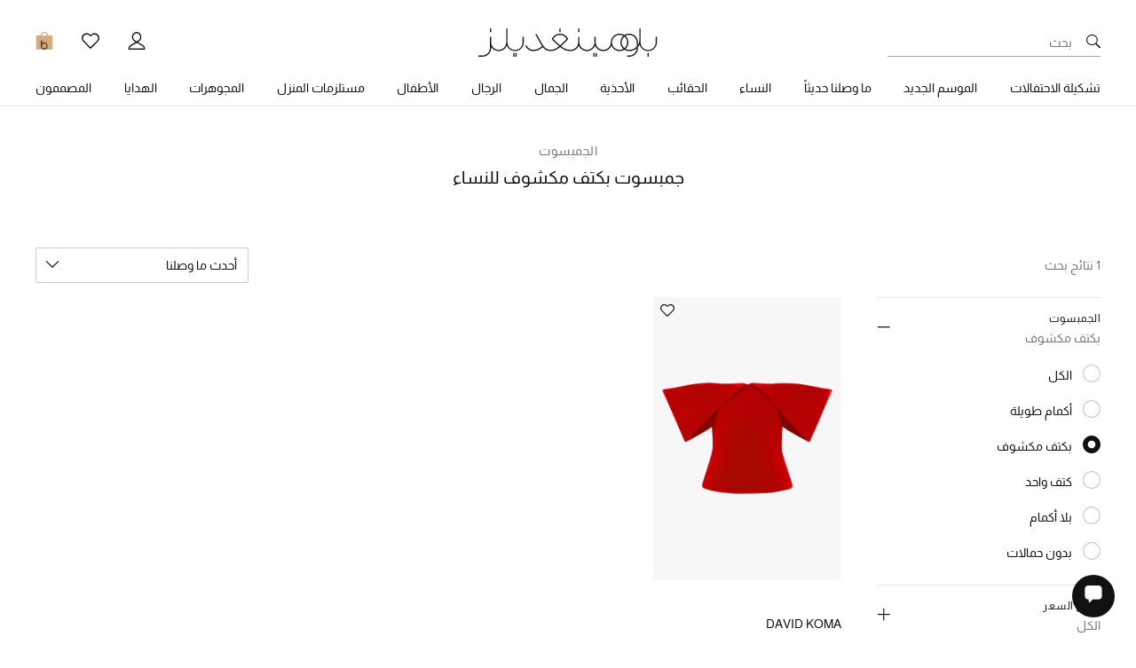

--- FILE ---
content_type: text/html;charset=UTF-8
request_url: https://bloomingdales.sa/womens-clothing-jumpsuits-off-shoulder/
body_size: 50571
content:
<!DOCTYPE html>
<html lang="ar" dir="rtl" data-country="SA">
<head>
<!--[if gt IE 9]><!-->
<script>//common/scripts.isml</script>


<script>
    function getBrowserVersion() {
        if (navigator.userAgentData) {
            var brands = ['Google Chrome', 'Opera', 'Microsoft Edge', 'Firefox', 'Mozilla Firefox'];
            var browserVersion = navigator.userAgentData.brands.find(function (nav) {
                return brands.includes(nav.brand);
            });

            if (browserVersion) {
                return {
                    browser: browserVersion.brand.replace(/(Google|Microsoft|Mozilla)\s+/, ''),
                    version: Number(browserVersion.version)
                }
            }
        }

        var userAgent = navigator.userAgent;

        if (!!navigator.platform && /iPad|iPhone|iPod/.test(navigator.platform)) {
            return {
                browser: 'Safari',
                version: Number((userAgent.match(/((iphone|ipad|ipod).+?)(\d+)/i) || []).slice(-1))
            }
        }

        var temp;
        var result;

        var match = userAgent.match(/(opera|chrome|safari|firefox|msie|trident(?=\/))\/?\s*(\d+)/i) || [];
        if (/trident/i.test(match[1])) {
            temp = /\brv[ :]+(\d+)/g.exec(userAgent) || [];
            result = 'IE ' + (temp[1] || '');
        }

        if (match[1] === 'Chrome') {
            temp = userAgent.match(/\b(OPR|Edge)\/(\d+)/);
            if (temp != null) result = temp.slice(1).join(' ').replace('OPR', 'Opera');
        }

        match = match[2] ? [match[1], match[2]] : [navigator.appName, navigator.appVersion, '-?'];
        if ((temp = userAgent.match(/version\/(\d+)/i)) != null) { // eslint-disable-line no-cond-assign
            match.splice(1, 1, temp[1]);
        }

        var browserVersion = !!result ? result.trim().split(/\s+/g) : match.join(' ').trim().split(/\s+/g);
        var browser = browserVersion.slice(0, browserVersion.length - 1).join(' ').trim();
        var version = browserVersion[browserVersion.length - 1].split('.');

        return {
            browser: browser,
            version: Number(version[0])
        }
    }
    
    // check for browser version and redirect to browser update page if the browser version is too old
    var browserVersions = null;

    if (browserVersions) {
        var browserUpdatePage = "/browserupdate";
        var fullPath = window.location.pathname + window.location.search;
        var { browser, version } = getBrowserVersion();

        if (fullPath !== browserUpdatePage && browserVersions[browser] && version < browserVersions[browser]) {
            window.location = browserUpdatePage;
        }
    }
</script>

<script>
    window.RESOURCE = {
        'common.error.general': 'حدث خطأ ما أثناء تنفيذ طلبك. إذا استمرت هذه المشكلة، يرجى الاتصال بدعم العملاء.'
    };
</script>

<script>
    window.BLMURL = {
        'Wishlist-CheckPids': '/wishlist/check',
        'Search-CheckPidsForDeliveryBadges': '/on/demandware.store/Sites-BloomingDales_SA-Site/ar_SA/Search-CheckPidsForDeliveryBadges',
        'Cart-AddProduct': '/on/demandware.store/Sites-BloomingDales_SA-Site/ar_SA/Cart-AddProduct'
    };
</script>

<script>
    window.SiteSettings = {
        'country': 'SA',
        'language': 'ar',
        'staticPath': '/on/demandware.static/Sites-BloomingDales_SA-Site/-/ar_SA/v1765339242980',
        'integrations': {
            'googleMapApiKey': 'AIzaSyBCzWtweLGRP2vlRG4gKx53cIaVtLQLKW0',
            'ignoreCountryRestriction': false
        }
    };
</script>


<script defer src="/on/demandware.static/Sites-BloomingDales_SA-Site/-/ar_SA/v1765339242980/js/plugins.js"></script>
<script defer type="text/javascript" src="/on/demandware.static/Sites-BloomingDales_SA-Site/-/ar_SA/v1765339242980/js/main.js"></script>


<script defer type="text/javascript" src="/on/demandware.static/Sites-BloomingDales_SA-Site/-/ar_SA/v1765339242980/js/swiper.js"></script>

<script defer type="text/javascript" src="/on/demandware.static/Sites-BloomingDales_SA-Site/-/ar_SA/v1765339242980/js/global.js"></script>





    <script defer type="text/javascript" src="/on/demandware.static/Sites-BloomingDales_SA-Site/-/ar_SA/v1765339242980/js/search.js"></script>




    <script>
        window.recaptchaApi = "https://www.google.com/recaptcha/api.js?onload=initCaptcha&render=explicit";
    </script>



<!--<![endif]-->
<meta charset=UTF-8 />

<meta http-equiv="x-ua-compatible" content="ie=edge" />

<meta name="viewport" content="width=device-width, initial-scale=1.0, maximum-scale=1.0, user-scalable=no" />







    


    


    




<title>تسوقوا جمبسوت بكتف مكشوف للنساء أونلاين في السعودية | ماركات فخمة وراقية</title>


    <meta name="description" content="تسوّقوا بكتف مكشوف اون لاين على موقع بلومينغديلز السعودية. احدث صيحات الموضه. ✓ خدمة توصيل وترجيع مجاني في السعودية✓ الدفع عند الاستلام" />



    <meta name="keywords" content="" />



    <link rel="alternate" href="https://bloomingdales.ae/womens-clothing-jumpsuits-off-shoulder/" hreflang="en-ae" />

    <link rel="alternate" href="https://bloomingdales.ae/womens-clothing-jumpsuits-off-shoulder/" hreflang="x-default" />

    <link rel="alternate" href="https://ar.bloomingdales.ae/womens-clothing-jumpsuits-off-shoulder/" hreflang="ar-ae" />

    <link rel="alternate" href="https://bloomingdales.com.kw/womens-clothing-jumpsuits-off-shoulder/" hreflang="ar-kw" />

    <link rel="alternate" href="https://en.bloomingdales.com.kw/womens-clothing-jumpsuits-off-shoulder/" hreflang="en-kw" />

    <link rel="alternate" href="https://bloomingdales.sa/womens-clothing-jumpsuits-off-shoulder/" hreflang="ar-sa" />

    <link rel="alternate" href="https://en.bloomingdales.sa/womens-clothing-jumpsuits-off-shoulder/" hreflang="en-sa" />


<link rel="canonical" href="https://bloomingdales.sa/womens-clothing-jumpsuits-off-shoulder/" />


<meta property="og:site_name" content="متجر بلومينغديلز اونلاين | أشهر والمزيد" />


    
    <meta property="og:image" content="https://bloomingdales.sa/on/demandware.static/-/Library-Sites-BloomingDalesSharedLibrary/default/dw92d36215/images/global/OpenGraph/og-blm-image.png" />



    <meta property="og:locale:alternate" content="en_AE" />

    <meta property="og:locale:alternate" content="ar_AE" />

    <meta property="og:locale:alternate" content="ar_KW" />

    <meta property="og:locale:alternate" content="en_KW" />

    <meta property="og:locale" content="ar_SA" />

    <meta property="og:locale:alternate" content="en_SA" />







    
    

    

    
        
            <meta property="og:image:width" content="512" />
        
    

    
    

    

    
        
            <meta property="og:type" content="product.group" />
        
    

    
    

    

    
        
            <meta property="og:title" content="تسوقوا جمبسوت بكتف مكشوف للنساء أونلاين في السعودية | ماركات فخمة وراقية" />
        
    

    
    

    

    
        
            <meta property="og:image:height" content="512" />
        
    

    
    

    

    
        
            <meta name="robots" content="index,follow" />
        
    

    
    

    

    
        
            <meta property="og:url" content="https://bloomingdales.sa/womens-clothing-jumpsuits-off-shoulder/" />
        
    









    <meta name="smartbanner:api" content="true" />

<!-- CRITICAL CSS -->

<style>
:root{--blue:#007bff;--indigo:#6610f2;--purple:#6f42c1;--pink:#e83e8c;--red:#dc3545;--orange:#fd7e14;--yellow:#ffc107;--green:#28a745;--teal:#20c997;--cyan:#17a2b8;--white:#fff;--gray:#6c757d;--gray-dark:#343a40;--primary:#007bff;--secondary:#6c757d;--success:#28a745;--info:#17a2b8;--warning:#ffc107;--danger:#dc3545;--light:#f8f9fa;--dark:#343a40;--breakpoint-xs:0;--breakpoint-sm:544px;--breakpoint-md:769px;--breakpoint-lg:992px;--breakpoint-xl:1280px;--font-family-sans-serif:-apple-system,BlinkMacSystemFont,"Segoe UI",Roboto,"Helvetica Neue",Arial,"Noto Sans","Liberation Sans",sans-serif,"Apple Color Emoji","Segoe UI Emoji","Segoe UI Symbol","Noto Color Emoji";--font-family-monospace:SFMono-Regular,Menlo,Monaco,Consolas,"Liberation Mono","Courier New",monospace}@font-face{font-family:"Inter-Regular";src:url("/on/demandware.static/Sites-BloomingDales_SA-Site/-/default/dw27d6c61e/fonts/inter/Inter-Regular.woff2") format("woff2"),url("/on/demandware.static/Sites-BloomingDales_SA-Site/-/default/dw588c5c6c/fonts/inter/Inter-Regular.otf") format("opentype");font-display:swap;font-weight:400;font-style:normal}@font-face{font-family:"Almarai-Regular";src:url("/on/demandware.static/Sites-BloomingDales_SA-Site/-/ar/dwc68ae06c/fonts/almarai/Almarai-Regular.woff2") format("woff2"),url("/on/demandware.static/Sites-BloomingDales_SA-Site/-/ar/dwc9ec0ad6/fonts/almarai/Almarai-Regular.otf") format("opentype");font-display:swap;font-weight:400;font-style:normal}@font-face{font-family:"Inter-Regular";src:url("/on/demandware.static/Sites-BloomingDales_SA-Site/-/default/dw040ee747/fonts/inter/Inter-Medium.woff2") format("woff2"),url("/on/demandware.static/Sites-BloomingDales_SA-Site/-/default/dw8d0753a8/fonts/inter/Inter-Medium.otf") format("opentype");font-display:swap;font-weight:600;font-style:normal}@font-face{font-family:"Almarai-Regular";src:url("/on/demandware.static/Sites-BloomingDales_SA-Site/-/ar/dwc68ae06c/fonts/almarai/Almarai-Regular.woff2") format("woff2"),url("/on/demandware.static/Sites-BloomingDales_SA-Site/-/ar/dwc9ec0ad6/fonts/almarai/Almarai-Regular.otf") format("opentype");font-display:swap;font-weight:600;font-style:normal}@font-face{font-family:"Inter-Regular";src:url("/on/demandware.static/Sites-BloomingDales_SA-Site/-/default/dwef284a9c/fonts/inter/Inter-SemiBold.woff2") format("woff2"),url("/on/demandware.static/Sites-BloomingDales_SA-Site/-/default/dw6da0cd1a/fonts/inter/Inter-SemiBold.otf") format("opentype");font-display:swap;font-weight:800;font-style:normal}@font-face{font-family:"Almarai-Regular";src:url("/on/demandware.static/Sites-BloomingDales_SA-Site/-/ar/dw9bbc5a03/fonts/almarai/Almarai-Bold.woff2") format("woff2"),url("/on/demandware.static/Sites-BloomingDales_SA-Site/-/ar/dw9412563a/fonts/almarai/Almarai-Bold.otf") format("opentype");font-display:swap;font-weight:800;font-style:normal}*,*::before,*::after{-webkit-box-sizing:border-box;box-sizing:border-box}html{font-family:sans-serif;line-height:1.15;-webkit-text-size-adjust:100%;-webkit-tap-highlight-color:rgba(0,0,0,0)}article,aside,figcaption,figure,footer,header,hgroup,main,nav,section{display:block}body{margin:0;font-family:-apple-system,BlinkMacSystemFont,"Segoe UI",Roboto,"Helvetica Neue",Arial,"Noto Sans","Liberation Sans",sans-serif,"Apple Color Emoji","Segoe UI Emoji","Segoe UI Symbol","Noto Color Emoji";font-size:1rem;font-weight:400;line-height:1.5;color:#212529;text-align:left;background-color:#fff}[tabindex="-1"]:focus:not(:focus-visible){outline:0 !important}hr{-webkit-box-sizing:content-box;box-sizing:content-box;height:0;overflow:visible}h1,h2,h3,h4,h5,h6{margin-top:0;margin-bottom:.5rem}p{margin-top:0;margin-bottom:1rem}abbr[title],abbr[data-original-title]{text-decoration:underline;-webkit-text-decoration:underline dotted;text-decoration:underline dotted;cursor:help;border-bottom:0;-webkit-text-decoration-skip-ink:none;text-decoration-skip-ink:none}address{margin-bottom:1rem;font-style:normal;line-height:inherit}ol,ul,dl{margin-top:0;margin-bottom:1rem}ol ol,ul ul,ol ul,ul ol{margin-bottom:0}dt{font-weight:700}dd{margin-bottom:.5rem;margin-left:0}blockquote{margin:0 0 1rem}b,strong{font-weight:bolder}small{font-size:80%}sub,sup{position:relative;font-size:75%;line-height:0;vertical-align:baseline}sub{bottom:-0.25em}sup{top:-0.5em}a{color:#007bff;text-decoration:none;background-color:transparent}a:hover{color:rgb(0,86.1,178.5);text-decoration:underline}a:not([href]):not([class]){color:inherit;text-decoration:none}a:not([href]):not([class]):hover{color:inherit;text-decoration:none}pre,code,kbd,samp{font-family:SFMono-Regular,Menlo,Monaco,Consolas,"Liberation Mono","Courier New",monospace;font-size:1em}pre{margin-top:0;margin-bottom:1rem;overflow:auto;-ms-overflow-style:scrollbar}figure{margin:0 0 1rem}img{vertical-align:middle;border-style:none}svg{overflow:hidden;vertical-align:middle}table{border-collapse:collapse}caption{padding-top:.75rem;padding-bottom:.75rem;color:#6c757d;text-align:left;caption-side:bottom}th{text-align:inherit;text-align:-webkit-match-parent}label{display:inline-block;margin-bottom:.5rem}button{border-radius:0}button:focus:not(:focus-visible){outline:0}input,button,select,optgroup,textarea{margin:0;font-family:inherit;font-size:inherit;line-height:inherit}button,input{overflow:visible}button,select{text-transform:none}[role=button]{cursor:pointer}select{word-wrap:normal}button,[type=button],[type=reset],[type=submit]{-webkit-appearance:button}button:not(:disabled),[type=button]:not(:disabled),[type=reset]:not(:disabled),[type=submit]:not(:disabled){cursor:pointer}button::-moz-focus-inner,[type=button]::-moz-focus-inner,[type=reset]::-moz-focus-inner,[type=submit]::-moz-focus-inner{padding:0;border-style:none}input[type=radio],input[type=checkbox]{-webkit-box-sizing:border-box;box-sizing:border-box;padding:0}textarea{overflow:auto;resize:vertical}fieldset{min-width:0;padding:0;margin:0;border:0}legend{display:block;width:100%;max-width:100%;padding:0;margin-bottom:.5rem;font-size:1.5rem;line-height:inherit;color:inherit;white-space:normal}progress{vertical-align:baseline}[type=number]::-webkit-inner-spin-button,[type=number]::-webkit-outer-spin-button{height:auto}[type=search]{outline-offset:-2px;-webkit-appearance:none}[type=search]::-webkit-search-decoration{-webkit-appearance:none}::-webkit-file-upload-button{font:inherit;-webkit-appearance:button}output{display:inline-block}summary{display:list-item;cursor:pointer}template{display:none}[hidden]{display:none !important}h1,h2,h3,h4,h5,h6,.h1,.h2,.h3,.h4,.h5,.h6{margin-bottom:.5rem;font-weight:500;line-height:1.2}h1,.h1{font-size:2.5rem}h2,.h2{font-size:2rem}h3,.h3{font-size:1.75rem}h4,.h4{font-size:1.5rem}h5,.h5{font-size:1.25rem}h6,.h6{font-size:1rem}.lead{font-size:1.25rem;font-weight:300}.display-1{font-size:6rem;font-weight:300;line-height:1.2}.display-2{font-size:5.5rem;font-weight:300;line-height:1.2}.display-3{font-size:4.5rem;font-weight:300;line-height:1.2}.display-4{font-size:3.5rem;font-weight:300;line-height:1.2}hr{margin-top:1rem;margin-bottom:1rem;border:0;border-top:1px solid rgba(0,0,0,0.1)}small,.small{font-size:.875em;font-weight:400}mark,.mark{padding:.2em;background-color:#fcf8e3}.list-unstyled{padding-left:0;list-style:none}.list-inline{padding-left:0;list-style:none}.list-inline-item{display:inline-block}.list-inline-item:not(:last-child){margin-right:.5rem}.initialism{font-size:90%;text-transform:uppercase}.blockquote{margin-bottom:1rem;font-size:1.25rem}.blockquote-footer{display:block;font-size:.875em;color:#6c757d}.blockquote-footer::before{content:"\2014\A0"}.img-fluid{max-width:100%;height:auto}.img-thumbnail{padding:.25rem;background-color:#fff;border:1px solid #dee2e6;border-radius:.1875rem;max-width:100%;height:auto}.figure{display:inline-block}.figure-img{margin-bottom:.5rem;line-height:1}.figure-caption{font-size:90%;color:#6c757d}code{font-size:87.5%;color:#e83e8c;word-wrap:break-word}a>code{color:inherit}kbd{padding:.2rem .4rem;font-size:87.5%;color:#fff;background-color:#212529;border-radius:.1875rem}kbd kbd{padding:0;font-size:100%;font-weight:700}pre{display:block;font-size:87.5%;color:#212529}pre code{font-size:inherit;color:inherit;word-break:normal}.pre-scrollable{max-height:340px;overflow-y:scroll}.container,.container-fluid,.container-xl,.container-lg,.container-md{width:100%;padding-right:15px;padding-left:15px;margin-right:auto;margin-left:auto}@media(min-width:769px){.container-md,.container-sm,.container{max-width:728px}}@media(min-width:992px){.container-lg,.container-md,.container-sm,.container{max-width:950px}}@media(min-width:1280px){.container-xl,.container-lg,.container-md,.container-sm,.container{max-width:1240px}}.row{display:-webkit-box;display:-webkit-flex;display:-ms-flexbox;display:flex;-webkit-flex-wrap:wrap;-ms-flex-wrap:wrap;flex-wrap:wrap;margin-right:-15px;margin-left:-15px}.no-gutters{margin-right:0;margin-left:0}.no-gutters>.col,.no-gutters>[class*=col-]{padding-right:0;padding-left:0}.col-xl,.col-xl-auto,.col-xl-12,.col-xl-11,.col-xl-10,.col-xl-9,.col-xl-8,.col-xl-7,.col-xl-6,.col-xl-5,.col-xl-4,.col-xl-3,.col-xl-2,.col-xl-1,.col-lg,.col-lg-auto,.col-lg-12,.col-lg-11,.col-lg-10,.col-lg-9,.col-lg-8,.col-lg-7,.col-lg-6,.col-lg-5,.col-lg-4,.col-lg-3,.col-lg-2,.col-lg-1,.col-md,.col-md-auto,.col-md-12,.col-md-11,.col-md-10,.col-md-9,.col-md-8,.col-md-7,.col-md-6,.col-md-5,.col-md-4,.col-md-3,.col-md-2,.col-md-1,.col-sm,.col-sm-auto,.col-sm-12,.col-sm-11,.col-sm-10,.col-sm-9,.col-sm-8,.col-sm-7,.col-sm-6,.col-sm-5,.col-sm-4,.col-sm-3,.col-sm-2,.col-sm-1,.col,.col-auto,.col-12,.col-11,.col-10,.col-9,.col-8,.col-7,.col-6,.col-5,.col-4,.col-3,.col-2,.col-1{position:relative;width:100%;padding-right:15px;padding-left:15px}.col{-webkit-flex-basis:0;-ms-flex-preferred-size:0;flex-basis:0;-webkit-box-flex:1;-webkit-flex-grow:1;-ms-flex-positive:1;flex-grow:1;max-width:100%}.row-cols-1>*{-webkit-box-flex:0;-webkit-flex:0 0 100%;-ms-flex:0 0 100%;flex:0 0 100%;max-width:100%}.row-cols-2>*{-webkit-box-flex:0;-webkit-flex:0 0 50%;-ms-flex:0 0 50%;flex:0 0 50%;max-width:50%}.row-cols-3>*{-webkit-box-flex:0;-webkit-flex:0 0 33.3333333333%;-ms-flex:0 0 33.3333333333%;flex:0 0 33.3333333333%;max-width:33.3333333333%}.row-cols-4>*{-webkit-box-flex:0;-webkit-flex:0 0 25%;-ms-flex:0 0 25%;flex:0 0 25%;max-width:25%}.row-cols-5>*{-webkit-box-flex:0;-webkit-flex:0 0 20%;-ms-flex:0 0 20%;flex:0 0 20%;max-width:20%}.row-cols-6>*{-webkit-box-flex:0;-webkit-flex:0 0 16.6666666667%;-ms-flex:0 0 16.6666666667%;flex:0 0 16.6666666667%;max-width:16.6666666667%}.col-auto{-webkit-box-flex:0;-webkit-flex:0 0 auto;-ms-flex:0 0 auto;flex:0 0 auto;width:auto;max-width:100%}.col-1{-webkit-box-flex:0;-webkit-flex:0 0 8.33333333%;-ms-flex:0 0 8.33333333%;flex:0 0 8.33333333%;max-width:8.33333333%}.col-2{-webkit-box-flex:0;-webkit-flex:0 0 16.66666667%;-ms-flex:0 0 16.66666667%;flex:0 0 16.66666667%;max-width:16.66666667%}.col-3{-webkit-box-flex:0;-webkit-flex:0 0 25%;-ms-flex:0 0 25%;flex:0 0 25%;max-width:25%}.col-4{-webkit-box-flex:0;-webkit-flex:0 0 33.33333333%;-ms-flex:0 0 33.33333333%;flex:0 0 33.33333333%;max-width:33.33333333%}.col-5{-webkit-box-flex:0;-webkit-flex:0 0 41.66666667%;-ms-flex:0 0 41.66666667%;flex:0 0 41.66666667%;max-width:41.66666667%}.col-6{-webkit-box-flex:0;-webkit-flex:0 0 50%;-ms-flex:0 0 50%;flex:0 0 50%;max-width:50%}.col-7{-webkit-box-flex:0;-webkit-flex:0 0 58.33333333%;-ms-flex:0 0 58.33333333%;flex:0 0 58.33333333%;max-width:58.33333333%}.col-8{-webkit-box-flex:0;-webkit-flex:0 0 66.66666667%;-ms-flex:0 0 66.66666667%;flex:0 0 66.66666667%;max-width:66.66666667%}.col-9{-webkit-box-flex:0;-webkit-flex:0 0 75%;-ms-flex:0 0 75%;flex:0 0 75%;max-width:75%}.col-10{-webkit-box-flex:0;-webkit-flex:0 0 83.33333333%;-ms-flex:0 0 83.33333333%;flex:0 0 83.33333333%;max-width:83.33333333%}.col-11{-webkit-box-flex:0;-webkit-flex:0 0 91.66666667%;-ms-flex:0 0 91.66666667%;flex:0 0 91.66666667%;max-width:91.66666667%}.col-12{-webkit-box-flex:0;-webkit-flex:0 0 100%;-ms-flex:0 0 100%;flex:0 0 100%;max-width:100%}.order-first{-webkit-box-ordinal-group:0;-webkit-order:-1;-ms-flex-order:-1;order:-1}.order-last{-webkit-box-ordinal-group:14;-webkit-order:13;-ms-flex-order:13;order:13}.order-0{-webkit-box-ordinal-group:1;-webkit-order:0;-ms-flex-order:0;order:0}.order-1{-webkit-box-ordinal-group:2;-webkit-order:1;-ms-flex-order:1;order:1}.order-2{-webkit-box-ordinal-group:3;-webkit-order:2;-ms-flex-order:2;order:2}.order-3{-webkit-box-ordinal-group:4;-webkit-order:3;-ms-flex-order:3;order:3}.order-4{-webkit-box-ordinal-group:5;-webkit-order:4;-ms-flex-order:4;order:4}.order-5{-webkit-box-ordinal-group:6;-webkit-order:5;-ms-flex-order:5;order:5}.order-6{-webkit-box-ordinal-group:7;-webkit-order:6;-ms-flex-order:6;order:6}.order-7{-webkit-box-ordinal-group:8;-webkit-order:7;-ms-flex-order:7;order:7}.order-8{-webkit-box-ordinal-group:9;-webkit-order:8;-ms-flex-order:8;order:8}.order-9{-webkit-box-ordinal-group:10;-webkit-order:9;-ms-flex-order:9;order:9}.order-10{-webkit-box-ordinal-group:11;-webkit-order:10;-ms-flex-order:10;order:10}.order-11{-webkit-box-ordinal-group:12;-webkit-order:11;-ms-flex-order:11;order:11}.order-12{-webkit-box-ordinal-group:13;-webkit-order:12;-ms-flex-order:12;order:12}.offset-1{margin-left:8.33333333%}.offset-2{margin-left:16.66666667%}.offset-3{margin-left:25%}.offset-4{margin-left:33.33333333%}.offset-5{margin-left:41.66666667%}.offset-6{margin-left:50%}.offset-7{margin-left:58.33333333%}.offset-8{margin-left:66.66666667%}.offset-9{margin-left:75%}.offset-10{margin-left:83.33333333%}.offset-11{margin-left:91.66666667%}@media(min-width:544px){.col-sm{-webkit-flex-basis:0;-ms-flex-preferred-size:0;flex-basis:0;-webkit-box-flex:1;-webkit-flex-grow:1;-ms-flex-positive:1;flex-grow:1;max-width:100%}.row-cols-sm-1>*{-webkit-box-flex:0;-webkit-flex:0 0 100%;-ms-flex:0 0 100%;flex:0 0 100%;max-width:100%}.row-cols-sm-2>*{-webkit-box-flex:0;-webkit-flex:0 0 50%;-ms-flex:0 0 50%;flex:0 0 50%;max-width:50%}.row-cols-sm-3>*{-webkit-box-flex:0;-webkit-flex:0 0 33.3333333333%;-ms-flex:0 0 33.3333333333%;flex:0 0 33.3333333333%;max-width:33.3333333333%}.row-cols-sm-4>*{-webkit-box-flex:0;-webkit-flex:0 0 25%;-ms-flex:0 0 25%;flex:0 0 25%;max-width:25%}.row-cols-sm-5>*{-webkit-box-flex:0;-webkit-flex:0 0 20%;-ms-flex:0 0 20%;flex:0 0 20%;max-width:20%}.row-cols-sm-6>*{-webkit-box-flex:0;-webkit-flex:0 0 16.6666666667%;-ms-flex:0 0 16.6666666667%;flex:0 0 16.6666666667%;max-width:16.6666666667%}.col-sm-auto{-webkit-box-flex:0;-webkit-flex:0 0 auto;-ms-flex:0 0 auto;flex:0 0 auto;width:auto;max-width:100%}.col-sm-1{-webkit-box-flex:0;-webkit-flex:0 0 8.33333333%;-ms-flex:0 0 8.33333333%;flex:0 0 8.33333333%;max-width:8.33333333%}.col-sm-2{-webkit-box-flex:0;-webkit-flex:0 0 16.66666667%;-ms-flex:0 0 16.66666667%;flex:0 0 16.66666667%;max-width:16.66666667%}.col-sm-3{-webkit-box-flex:0;-webkit-flex:0 0 25%;-ms-flex:0 0 25%;flex:0 0 25%;max-width:25%}.col-sm-4{-webkit-box-flex:0;-webkit-flex:0 0 33.33333333%;-ms-flex:0 0 33.33333333%;flex:0 0 33.33333333%;max-width:33.33333333%}.col-sm-5{-webkit-box-flex:0;-webkit-flex:0 0 41.66666667%;-ms-flex:0 0 41.66666667%;flex:0 0 41.66666667%;max-width:41.66666667%}.col-sm-6{-webkit-box-flex:0;-webkit-flex:0 0 50%;-ms-flex:0 0 50%;flex:0 0 50%;max-width:50%}.col-sm-7{-webkit-box-flex:0;-webkit-flex:0 0 58.33333333%;-ms-flex:0 0 58.33333333%;flex:0 0 58.33333333%;max-width:58.33333333%}.col-sm-8{-webkit-box-flex:0;-webkit-flex:0 0 66.66666667%;-ms-flex:0 0 66.66666667%;flex:0 0 66.66666667%;max-width:66.66666667%}.col-sm-9{-webkit-box-flex:0;-webkit-flex:0 0 75%;-ms-flex:0 0 75%;flex:0 0 75%;max-width:75%}.col-sm-10{-webkit-box-flex:0;-webkit-flex:0 0 83.33333333%;-ms-flex:0 0 83.33333333%;flex:0 0 83.33333333%;max-width:83.33333333%}.col-sm-11{-webkit-box-flex:0;-webkit-flex:0 0 91.66666667%;-ms-flex:0 0 91.66666667%;flex:0 0 91.66666667%;max-width:91.66666667%}.col-sm-12{-webkit-box-flex:0;-webkit-flex:0 0 100%;-ms-flex:0 0 100%;flex:0 0 100%;max-width:100%}.order-sm-first{-webkit-box-ordinal-group:0;-webkit-order:-1;-ms-flex-order:-1;order:-1}.order-sm-last{-webkit-box-ordinal-group:14;-webkit-order:13;-ms-flex-order:13;order:13}.order-sm-0{-webkit-box-ordinal-group:1;-webkit-order:0;-ms-flex-order:0;order:0}.order-sm-1{-webkit-box-ordinal-group:2;-webkit-order:1;-ms-flex-order:1;order:1}.order-sm-2{-webkit-box-ordinal-group:3;-webkit-order:2;-ms-flex-order:2;order:2}.order-sm-3{-webkit-box-ordinal-group:4;-webkit-order:3;-ms-flex-order:3;order:3}.order-sm-4{-webkit-box-ordinal-group:5;-webkit-order:4;-ms-flex-order:4;order:4}.order-sm-5{-webkit-box-ordinal-group:6;-webkit-order:5;-ms-flex-order:5;order:5}.order-sm-6{-webkit-box-ordinal-group:7;-webkit-order:6;-ms-flex-order:6;order:6}.order-sm-7{-webkit-box-ordinal-group:8;-webkit-order:7;-ms-flex-order:7;order:7}.order-sm-8{-webkit-box-ordinal-group:9;-webkit-order:8;-ms-flex-order:8;order:8}.order-sm-9{-webkit-box-ordinal-group:10;-webkit-order:9;-ms-flex-order:9;order:9}.order-sm-10{-webkit-box-ordinal-group:11;-webkit-order:10;-ms-flex-order:10;order:10}.order-sm-11{-webkit-box-ordinal-group:12;-webkit-order:11;-ms-flex-order:11;order:11}.order-sm-12{-webkit-box-ordinal-group:13;-webkit-order:12;-ms-flex-order:12;order:12}.offset-sm-0{margin-left:0}.offset-sm-1{margin-left:8.33333333%}.offset-sm-2{margin-left:16.66666667%}.offset-sm-3{margin-left:25%}.offset-sm-4{margin-left:33.33333333%}.offset-sm-5{margin-left:41.66666667%}.offset-sm-6{margin-left:50%}.offset-sm-7{margin-left:58.33333333%}.offset-sm-8{margin-left:66.66666667%}.offset-sm-9{margin-left:75%}.offset-sm-10{margin-left:83.33333333%}.offset-sm-11{margin-left:91.66666667%}}@media(min-width:769px){.col-md{-webkit-flex-basis:0;-ms-flex-preferred-size:0;flex-basis:0;-webkit-box-flex:1;-webkit-flex-grow:1;-ms-flex-positive:1;flex-grow:1;max-width:100%}.row-cols-md-1>*{-webkit-box-flex:0;-webkit-flex:0 0 100%;-ms-flex:0 0 100%;flex:0 0 100%;max-width:100%}.row-cols-md-2>*{-webkit-box-flex:0;-webkit-flex:0 0 50%;-ms-flex:0 0 50%;flex:0 0 50%;max-width:50%}.row-cols-md-3>*{-webkit-box-flex:0;-webkit-flex:0 0 33.3333333333%;-ms-flex:0 0 33.3333333333%;flex:0 0 33.3333333333%;max-width:33.3333333333%}.row-cols-md-4>*{-webkit-box-flex:0;-webkit-flex:0 0 25%;-ms-flex:0 0 25%;flex:0 0 25%;max-width:25%}.row-cols-md-5>*{-webkit-box-flex:0;-webkit-flex:0 0 20%;-ms-flex:0 0 20%;flex:0 0 20%;max-width:20%}.row-cols-md-6>*{-webkit-box-flex:0;-webkit-flex:0 0 16.6666666667%;-ms-flex:0 0 16.6666666667%;flex:0 0 16.6666666667%;max-width:16.6666666667%}.col-md-auto{-webkit-box-flex:0;-webkit-flex:0 0 auto;-ms-flex:0 0 auto;flex:0 0 auto;width:auto;max-width:100%}.col-md-1{-webkit-box-flex:0;-webkit-flex:0 0 8.33333333%;-ms-flex:0 0 8.33333333%;flex:0 0 8.33333333%;max-width:8.33333333%}.col-md-2{-webkit-box-flex:0;-webkit-flex:0 0 16.66666667%;-ms-flex:0 0 16.66666667%;flex:0 0 16.66666667%;max-width:16.66666667%}.col-md-3{-webkit-box-flex:0;-webkit-flex:0 0 25%;-ms-flex:0 0 25%;flex:0 0 25%;max-width:25%}.col-md-4{-webkit-box-flex:0;-webkit-flex:0 0 33.33333333%;-ms-flex:0 0 33.33333333%;flex:0 0 33.33333333%;max-width:33.33333333%}.col-md-5{-webkit-box-flex:0;-webkit-flex:0 0 41.66666667%;-ms-flex:0 0 41.66666667%;flex:0 0 41.66666667%;max-width:41.66666667%}.col-md-6{-webkit-box-flex:0;-webkit-flex:0 0 50%;-ms-flex:0 0 50%;flex:0 0 50%;max-width:50%}.col-md-7{-webkit-box-flex:0;-webkit-flex:0 0 58.33333333%;-ms-flex:0 0 58.33333333%;flex:0 0 58.33333333%;max-width:58.33333333%}.col-md-8{-webkit-box-flex:0;-webkit-flex:0 0 66.66666667%;-ms-flex:0 0 66.66666667%;flex:0 0 66.66666667%;max-width:66.66666667%}.col-md-9{-webkit-box-flex:0;-webkit-flex:0 0 75%;-ms-flex:0 0 75%;flex:0 0 75%;max-width:75%}.col-md-10{-webkit-box-flex:0;-webkit-flex:0 0 83.33333333%;-ms-flex:0 0 83.33333333%;flex:0 0 83.33333333%;max-width:83.33333333%}.col-md-11{-webkit-box-flex:0;-webkit-flex:0 0 91.66666667%;-ms-flex:0 0 91.66666667%;flex:0 0 91.66666667%;max-width:91.66666667%}.col-md-12{-webkit-box-flex:0;-webkit-flex:0 0 100%;-ms-flex:0 0 100%;flex:0 0 100%;max-width:100%}.order-md-first{-webkit-box-ordinal-group:0;-webkit-order:-1;-ms-flex-order:-1;order:-1}.order-md-last{-webkit-box-ordinal-group:14;-webkit-order:13;-ms-flex-order:13;order:13}.order-md-0{-webkit-box-ordinal-group:1;-webkit-order:0;-ms-flex-order:0;order:0}.order-md-1{-webkit-box-ordinal-group:2;-webkit-order:1;-ms-flex-order:1;order:1}.order-md-2{-webkit-box-ordinal-group:3;-webkit-order:2;-ms-flex-order:2;order:2}.order-md-3{-webkit-box-ordinal-group:4;-webkit-order:3;-ms-flex-order:3;order:3}.order-md-4{-webkit-box-ordinal-group:5;-webkit-order:4;-ms-flex-order:4;order:4}.order-md-5{-webkit-box-ordinal-group:6;-webkit-order:5;-ms-flex-order:5;order:5}.order-md-6{-webkit-box-ordinal-group:7;-webkit-order:6;-ms-flex-order:6;order:6}.order-md-7{-webkit-box-ordinal-group:8;-webkit-order:7;-ms-flex-order:7;order:7}.order-md-8{-webkit-box-ordinal-group:9;-webkit-order:8;-ms-flex-order:8;order:8}.order-md-9{-webkit-box-ordinal-group:10;-webkit-order:9;-ms-flex-order:9;order:9}.order-md-10{-webkit-box-ordinal-group:11;-webkit-order:10;-ms-flex-order:10;order:10}.order-md-11{-webkit-box-ordinal-group:12;-webkit-order:11;-ms-flex-order:11;order:11}.order-md-12{-webkit-box-ordinal-group:13;-webkit-order:12;-ms-flex-order:12;order:12}.offset-md-0{margin-left:0}.offset-md-1{margin-left:8.33333333%}.offset-md-2{margin-left:16.66666667%}.offset-md-3{margin-left:25%}.offset-md-4{margin-left:33.33333333%}.offset-md-5{margin-left:41.66666667%}.offset-md-6{margin-left:50%}.offset-md-7{margin-left:58.33333333%}.offset-md-8{margin-left:66.66666667%}.offset-md-9{margin-left:75%}.offset-md-10{margin-left:83.33333333%}.offset-md-11{margin-left:91.66666667%}}@media(min-width:992px){.col-lg{-webkit-flex-basis:0;-ms-flex-preferred-size:0;flex-basis:0;-webkit-box-flex:1;-webkit-flex-grow:1;-ms-flex-positive:1;flex-grow:1;max-width:100%}.row-cols-lg-1>*{-webkit-box-flex:0;-webkit-flex:0 0 100%;-ms-flex:0 0 100%;flex:0 0 100%;max-width:100%}.row-cols-lg-2>*{-webkit-box-flex:0;-webkit-flex:0 0 50%;-ms-flex:0 0 50%;flex:0 0 50%;max-width:50%}.row-cols-lg-3>*{-webkit-box-flex:0;-webkit-flex:0 0 33.3333333333%;-ms-flex:0 0 33.3333333333%;flex:0 0 33.3333333333%;max-width:33.3333333333%}.row-cols-lg-4>*{-webkit-box-flex:0;-webkit-flex:0 0 25%;-ms-flex:0 0 25%;flex:0 0 25%;max-width:25%}.row-cols-lg-5>*{-webkit-box-flex:0;-webkit-flex:0 0 20%;-ms-flex:0 0 20%;flex:0 0 20%;max-width:20%}.row-cols-lg-6>*{-webkit-box-flex:0;-webkit-flex:0 0 16.6666666667%;-ms-flex:0 0 16.6666666667%;flex:0 0 16.6666666667%;max-width:16.6666666667%}.col-lg-auto{-webkit-box-flex:0;-webkit-flex:0 0 auto;-ms-flex:0 0 auto;flex:0 0 auto;width:auto;max-width:100%}.col-lg-1{-webkit-box-flex:0;-webkit-flex:0 0 8.33333333%;-ms-flex:0 0 8.33333333%;flex:0 0 8.33333333%;max-width:8.33333333%}.col-lg-2{-webkit-box-flex:0;-webkit-flex:0 0 16.66666667%;-ms-flex:0 0 16.66666667%;flex:0 0 16.66666667%;max-width:16.66666667%}.col-lg-3{-webkit-box-flex:0;-webkit-flex:0 0 25%;-ms-flex:0 0 25%;flex:0 0 25%;max-width:25%}.col-lg-4{-webkit-box-flex:0;-webkit-flex:0 0 33.33333333%;-ms-flex:0 0 33.33333333%;flex:0 0 33.33333333%;max-width:33.33333333%}.col-lg-5{-webkit-box-flex:0;-webkit-flex:0 0 41.66666667%;-ms-flex:0 0 41.66666667%;flex:0 0 41.66666667%;max-width:41.66666667%}.col-lg-6{-webkit-box-flex:0;-webkit-flex:0 0 50%;-ms-flex:0 0 50%;flex:0 0 50%;max-width:50%}.col-lg-7{-webkit-box-flex:0;-webkit-flex:0 0 58.33333333%;-ms-flex:0 0 58.33333333%;flex:0 0 58.33333333%;max-width:58.33333333%}.col-lg-8{-webkit-box-flex:0;-webkit-flex:0 0 66.66666667%;-ms-flex:0 0 66.66666667%;flex:0 0 66.66666667%;max-width:66.66666667%}.col-lg-9{-webkit-box-flex:0;-webkit-flex:0 0 75%;-ms-flex:0 0 75%;flex:0 0 75%;max-width:75%}.col-lg-10{-webkit-box-flex:0;-webkit-flex:0 0 83.33333333%;-ms-flex:0 0 83.33333333%;flex:0 0 83.33333333%;max-width:83.33333333%}.col-lg-11{-webkit-box-flex:0;-webkit-flex:0 0 91.66666667%;-ms-flex:0 0 91.66666667%;flex:0 0 91.66666667%;max-width:91.66666667%}.col-lg-12{-webkit-box-flex:0;-webkit-flex:0 0 100%;-ms-flex:0 0 100%;flex:0 0 100%;max-width:100%}.order-lg-first{-webkit-box-ordinal-group:0;-webkit-order:-1;-ms-flex-order:-1;order:-1}.order-lg-last{-webkit-box-ordinal-group:14;-webkit-order:13;-ms-flex-order:13;order:13}.order-lg-0{-webkit-box-ordinal-group:1;-webkit-order:0;-ms-flex-order:0;order:0}.order-lg-1{-webkit-box-ordinal-group:2;-webkit-order:1;-ms-flex-order:1;order:1}.order-lg-2{-webkit-box-ordinal-group:3;-webkit-order:2;-ms-flex-order:2;order:2}.order-lg-3{-webkit-box-ordinal-group:4;-webkit-order:3;-ms-flex-order:3;order:3}.order-lg-4{-webkit-box-ordinal-group:5;-webkit-order:4;-ms-flex-order:4;order:4}.order-lg-5{-webkit-box-ordinal-group:6;-webkit-order:5;-ms-flex-order:5;order:5}.order-lg-6{-webkit-box-ordinal-group:7;-webkit-order:6;-ms-flex-order:6;order:6}.order-lg-7{-webkit-box-ordinal-group:8;-webkit-order:7;-ms-flex-order:7;order:7}.order-lg-8{-webkit-box-ordinal-group:9;-webkit-order:8;-ms-flex-order:8;order:8}.order-lg-9{-webkit-box-ordinal-group:10;-webkit-order:9;-ms-flex-order:9;order:9}.order-lg-10{-webkit-box-ordinal-group:11;-webkit-order:10;-ms-flex-order:10;order:10}.order-lg-11{-webkit-box-ordinal-group:12;-webkit-order:11;-ms-flex-order:11;order:11}.order-lg-12{-webkit-box-ordinal-group:13;-webkit-order:12;-ms-flex-order:12;order:12}.offset-lg-0{margin-left:0}.offset-lg-1{margin-left:8.33333333%}.offset-lg-2{margin-left:16.66666667%}.offset-lg-3{margin-left:25%}.offset-lg-4{margin-left:33.33333333%}.offset-lg-5{margin-left:41.66666667%}.offset-lg-6{margin-left:50%}.offset-lg-7{margin-left:58.33333333%}.offset-lg-8{margin-left:66.66666667%}.offset-lg-9{margin-left:75%}.offset-lg-10{margin-left:83.33333333%}.offset-lg-11{margin-left:91.66666667%}}@media(min-width:1280px){.col-xl{-webkit-flex-basis:0;-ms-flex-preferred-size:0;flex-basis:0;-webkit-box-flex:1;-webkit-flex-grow:1;-ms-flex-positive:1;flex-grow:1;max-width:100%}.row-cols-xl-1>*{-webkit-box-flex:0;-webkit-flex:0 0 100%;-ms-flex:0 0 100%;flex:0 0 100%;max-width:100%}.row-cols-xl-2>*{-webkit-box-flex:0;-webkit-flex:0 0 50%;-ms-flex:0 0 50%;flex:0 0 50%;max-width:50%}.row-cols-xl-3>*{-webkit-box-flex:0;-webkit-flex:0 0 33.3333333333%;-ms-flex:0 0 33.3333333333%;flex:0 0 33.3333333333%;max-width:33.3333333333%}.row-cols-xl-4>*{-webkit-box-flex:0;-webkit-flex:0 0 25%;-ms-flex:0 0 25%;flex:0 0 25%;max-width:25%}.row-cols-xl-5>*{-webkit-box-flex:0;-webkit-flex:0 0 20%;-ms-flex:0 0 20%;flex:0 0 20%;max-width:20%}.row-cols-xl-6>*{-webkit-box-flex:0;-webkit-flex:0 0 16.6666666667%;-ms-flex:0 0 16.6666666667%;flex:0 0 16.6666666667%;max-width:16.6666666667%}.col-xl-auto{-webkit-box-flex:0;-webkit-flex:0 0 auto;-ms-flex:0 0 auto;flex:0 0 auto;width:auto;max-width:100%}.col-xl-1{-webkit-box-flex:0;-webkit-flex:0 0 8.33333333%;-ms-flex:0 0 8.33333333%;flex:0 0 8.33333333%;max-width:8.33333333%}.col-xl-2{-webkit-box-flex:0;-webkit-flex:0 0 16.66666667%;-ms-flex:0 0 16.66666667%;flex:0 0 16.66666667%;max-width:16.66666667%}.col-xl-3{-webkit-box-flex:0;-webkit-flex:0 0 25%;-ms-flex:0 0 25%;flex:0 0 25%;max-width:25%}.col-xl-4{-webkit-box-flex:0;-webkit-flex:0 0 33.33333333%;-ms-flex:0 0 33.33333333%;flex:0 0 33.33333333%;max-width:33.33333333%}.col-xl-5{-webkit-box-flex:0;-webkit-flex:0 0 41.66666667%;-ms-flex:0 0 41.66666667%;flex:0 0 41.66666667%;max-width:41.66666667%}.col-xl-6{-webkit-box-flex:0;-webkit-flex:0 0 50%;-ms-flex:0 0 50%;flex:0 0 50%;max-width:50%}.col-xl-7{-webkit-box-flex:0;-webkit-flex:0 0 58.33333333%;-ms-flex:0 0 58.33333333%;flex:0 0 58.33333333%;max-width:58.33333333%}.col-xl-8{-webkit-box-flex:0;-webkit-flex:0 0 66.66666667%;-ms-flex:0 0 66.66666667%;flex:0 0 66.66666667%;max-width:66.66666667%}.col-xl-9{-webkit-box-flex:0;-webkit-flex:0 0 75%;-ms-flex:0 0 75%;flex:0 0 75%;max-width:75%}.col-xl-10{-webkit-box-flex:0;-webkit-flex:0 0 83.33333333%;-ms-flex:0 0 83.33333333%;flex:0 0 83.33333333%;max-width:83.33333333%}.col-xl-11{-webkit-box-flex:0;-webkit-flex:0 0 91.66666667%;-ms-flex:0 0 91.66666667%;flex:0 0 91.66666667%;max-width:91.66666667%}.col-xl-12{-webkit-box-flex:0;-webkit-flex:0 0 100%;-ms-flex:0 0 100%;flex:0 0 100%;max-width:100%}.order-xl-first{-webkit-box-ordinal-group:0;-webkit-order:-1;-ms-flex-order:-1;order:-1}.order-xl-last{-webkit-box-ordinal-group:14;-webkit-order:13;-ms-flex-order:13;order:13}.order-xl-0{-webkit-box-ordinal-group:1;-webkit-order:0;-ms-flex-order:0;order:0}.order-xl-1{-webkit-box-ordinal-group:2;-webkit-order:1;-ms-flex-order:1;order:1}.order-xl-2{-webkit-box-ordinal-group:3;-webkit-order:2;-ms-flex-order:2;order:2}.order-xl-3{-webkit-box-ordinal-group:4;-webkit-order:3;-ms-flex-order:3;order:3}.order-xl-4{-webkit-box-ordinal-group:5;-webkit-order:4;-ms-flex-order:4;order:4}.order-xl-5{-webkit-box-ordinal-group:6;-webkit-order:5;-ms-flex-order:5;order:5}.order-xl-6{-webkit-box-ordinal-group:7;-webkit-order:6;-ms-flex-order:6;order:6}.order-xl-7{-webkit-box-ordinal-group:8;-webkit-order:7;-ms-flex-order:7;order:7}.order-xl-8{-webkit-box-ordinal-group:9;-webkit-order:8;-ms-flex-order:8;order:8}.order-xl-9{-webkit-box-ordinal-group:10;-webkit-order:9;-ms-flex-order:9;order:9}.order-xl-10{-webkit-box-ordinal-group:11;-webkit-order:10;-ms-flex-order:10;order:10}.order-xl-11{-webkit-box-ordinal-group:12;-webkit-order:11;-ms-flex-order:11;order:11}.order-xl-12{-webkit-box-ordinal-group:13;-webkit-order:12;-ms-flex-order:12;order:12}.offset-xl-0{margin-left:0}.offset-xl-1{margin-left:8.33333333%}.offset-xl-2{margin-left:16.66666667%}.offset-xl-3{margin-left:25%}.offset-xl-4{margin-left:33.33333333%}.offset-xl-5{margin-left:41.66666667%}.offset-xl-6{margin-left:50%}.offset-xl-7{margin-left:58.33333333%}.offset-xl-8{margin-left:66.66666667%}.offset-xl-9{margin-left:75%}.offset-xl-10{margin-left:83.33333333%}.offset-xl-11{margin-left:91.66666667%}
</style>



<link rel="preload" href="/on/demandware.static/Sites-BloomingDales_SA-Site/-/ar_SA/v1765339242980/../fonts/almarai/Almarai-Regular.ttf" as="font" type="font/ttf" crossorigin="anonymous" />
<link rel="preload" href="/on/demandware.static/Sites-BloomingDales_SA-Site/-/ar_SA/v1765339242980/../fonts/almarai/Almarai-Regular.woff" as="font" type="font/woff" crossorigin="anonymous" />
<link rel="preload" href="/on/demandware.static/Sites-BloomingDales_SA-Site/-/ar_SA/v1765339242980/../fonts/almarai/Almarai-Bold.ttf" as="font" type="font/ttf" crossorigin="anonymous" />
<link rel="preload" href="/on/demandware.static/Sites-BloomingDales_SA-Site/-/ar_SA/v1765339242980/../fonts/almarai/Almarai-Bold.woff" as="font" type="font/woff" crossorigin="anonymous" />
<link rel="preload" href="/on/demandware.static/Sites-BloomingDales_SA-Site/-/ar_SA/v1765339242980/../fonts/almarai/Almarai-Regular.woff2" as="font" type="font/woff" crossorigin="anonymous" />
<link rel="preload" href="/on/demandware.static/Sites-BloomingDales_SA-Site/-/ar_SA/v1765339242980/../fonts/almarai/Almarai-Regular.otf" as="font" type="font/woff" crossorigin="anonymous" />
<link rel="preload" href="/on/demandware.static/Sites-BloomingDales_SA-Site/-/ar_SA/v1765339242980/../fonts/almarai//Almarai-Bold.woff2" as="font" type="font/woff" crossorigin="anonymous" />
<link rel="preload" href="/on/demandware.static/Sites-BloomingDales_SA-Site/-/ar_SA/v1765339242980/../fonts/almarai//Almarai-Bold.otf" as="font" type="font/woff" crossorigin="anonymous" />


<link rel="stylesheet" href="/on/demandware.static/Sites-BloomingDales_SA-Site/-/ar_SA/v1765339242980/css/thirdparty.css" />

    <link rel="stylesheet" href="/on/demandware.static/Sites-BloomingDales_SA-Site/-/ar_SA/v1765339242980/css/global.css" />
    <link rel="preload" href="/on/demandware.static/Sites-BloomingDales_SA-Site/-/ar_SA/v1765339242980/css/helpers.css" as="style" onload="this.onload=null;this.rel='stylesheet'" />
    <noscript><link rel="stylesheet" href="/on/demandware.static/Sites-BloomingDales_SA-Site/-/ar_SA/v1765339242980/css/helpers.css" /></noscript>



    <link rel="stylesheet" href="/on/demandware.static/Sites-BloomingDales_SA-Site/-/ar_SA/v1765339242980/css/search.css" />

    <link rel="stylesheet" href="/on/demandware.static/Sites-BloomingDales_SA-Site/-/ar_SA/v1765339242980/css/plp.css" />


<link href="/on/demandware.static/Sites-BloomingDales_SA-Site/-/default/dw031ee69b/images/favicons/favicon.ico" rel="icon" />
<link rel="apple-touch-icon" sizes="180x180" href="/on/demandware.static/Sites-BloomingDales_SA-Site/-/default/dw15b39650/images/favicons/apple-touch-icon.png" />
<link rel="icon" type="image/png" sizes="32x32" href="/on/demandware.static/Sites-BloomingDales_SA-Site/-/default/dwc23a020c/images/favicons/favicon-32x32.png" />
<link rel="icon" type="image/png" sizes="16x16" href="/on/demandware.static/Sites-BloomingDales_SA-Site/-/default/dwfca7e833/images/favicons/favicon-16x16.png" />
<link rel="manifest" href="/on/demandware.static/Sites-BloomingDales_SA-Site/-/default/dw9c36c8f6/images/favicons/site.webmanifest" />
<link rel="mask-icon" href="/on/demandware.static/Sites-BloomingDales_SA-Site/-/default/dw9ce58662/images/favicons/safari-pinned-tab.svg" color="#5bbad5" />
<meta name="msapplication-TileColor" content="#da532c" />
<meta name="theme-color" content="#ffffff" />


    <meta name="google-site-verification" content="lrvWeIUUTt4xLgKrcGPTniNXI5L4EWkbwVYdC7E3zdU" />





    
        

    <script>
        window.dataLayer = window.dataLayer || [];
        window.dataLayer.push({"site_language":"ar","currency":"SAR","pageType":"listing","listing_category":"women-womens-clothing-jumpsuits-off-shoulder","location":"US","login_type":"no"});
    </script>


    

    <!-- Google Tag Manager -->
    <script>(function(w,d,s,l,i){w[l]=w[l]||[];w[l].push({'gtm.start':
    new Date().getTime(),event:'gtm.js'});var f=d.getElementsByTagName(s)[0],
    j=d.createElement(s),dl=l!='dataLayer'?'&l='+l:'';j.async=true;j.src=
    'https://www.googletagmanager.com/gtm.js?id='+i+dl;f.parentNode.insertBefore(j,f);
    })(window,document,'script','dataLayer','GTM-P65C4FM');</script>
    <!-- End Google Tag Manager -->

    <script defer src="/on/demandware.static/Sites-BloomingDales_SA-Site/-/ar_SA/v1765339242980/js/gtm.js"></script>




    <!-- dwMarker="content" dwContentID="14d49a755328ba3da6eb0ea6dc" -->
<style> .swatch-circle-dark-pink { background-color: pink} </style>
<!-- END_dwmarker -->







<!-- Marketing Cloud Analytics -->
<script type="text/javascript">
if ("undefined" === typeof(_etmc)) {
  var _etmc = [];
}

if (!Array.isArray) {
  Array.isArray = function(arg) {
    return Object.prototype.toString.call(arg) === '[object Array]';
  };
}

var _etmc_temp = _etmc;
var _etmc = {

  debug: false,

  setup: function(array) {
    var l = array.length;
    for (var i = 0; i < l; i++) {
      this.callFunc(array[i]);
    }
  },

  push: function(item) {
    if (this.tracking_disabled) return;
    this.callFunc(item);
  },

  callFunc: function(array) {
    func_name = array[0];
    args = array.slice(1,3);
    this[func_name](args);
  },

  setOrgId: function(args) {
    if(Array.isArray(args[0]) === true) {
      this.org_id = args[0];
    } else {
      this.org_id = [ args[0] ];
    }
  },

  setUserInfo: function(args) {
    var user_info = args[0];
    if(this.user_info && this.user_info.email) {
      user_info.email = this.user_info.email;
    }
    this.user_info = user_info;
  },

  setFirstParty: function(args) {
    this.first_party = args[0];
  },

  setInsecure: function(args) {
    this.insecure = args[0];
  },

  doNotTrack: function() {
    this.tracking_disabled = true;
  },

  setConversionTrackingInfoFromUrl: function() {
    this.email_job_id = this.getURLParameter("sfmc_j") || this.getURLParameter("j");
    this.email = this.getURLParameter("sfmc_e") || this.getURLParameter("e");
    if (this.email != null) {
      if (this.user_info) {
        this.user_info.email = this.email;
      } else {
        this.user_info = { "email" : this.email };
      }
    }
    this.email_list_id = this.getURLParameter("sfmc_l") || this.getURLParameter("l");
    this.email_landing_url_id = this.getURLParameter("sfmc_u") || this.getURLParameter("u");
    this.email_job_batch_id = this.getURLParameter("sfmc_jb") || this.getURLParameter("jb");
    this.email_subscriber_id = this.getURLParameter("sfmc_s") || this.getURLParameter("s") || this.getURLParameter("sfmc_sub");
    this.mid = this.getURLParameter("sfmc_mid") || this.getURLParameter("mid");
  },

  isEtConversionTracking: function() {
    return (
      this.email_job_id != null &&
     (this.email != null || this.email_subscriber_id != null) &&
      this.email_list_id != null &&
      this.email_landing_url_id != null &&
      this.email_job_batch_id != null &&
      this.mid != null
    );
  },

  getCurrentLocation: function() {
    return window.location.href;
  },

  trackPageView: function(args) {
    this.setConversionTrackingInfoFromUrl();
    var pageView = args[0] || {};
    if (this.org_id) {
      pageView.title = pageView.title || document.title;
      pageView.url = pageView.url || this.getCurrentLocation();
      pageView.referrer = document.referrer;
      if (this.isEtConversionTracking()) {
        pageView.et_email                = {};
        pageView.et_email.job_id         = this.email_job_id;
        pageView.et_email.list_id        = this.email_list_id.replace(/\D+/, '');
        pageView.et_email.landing_url_id = this.email_landing_url_id;
        pageView.et_email.job_batch_id   = this.email_job_batch_id;
        pageView.et_email.subscriber_id  = this.email_subscriber_id;
        pageView.et_email.mid            = this.mid;
      }
      this.sendDataWithImage("track_page_view", pageView);
    }
  },

  trackCart: function(args) {
    var cart = args[0] || {};
    if (this.org_id) {
      var cartInfo = this.standardizeCart(cart);
      if ("clear_cart" in cart) {
        cartInfo.clear_cart = cart.clear_cart;
      }
      cartInfo.url = this.getCurrentLocation();
      this.sendDataWithImage("track_cart", cartInfo);
    }
  },

  trackConversion: function(args) {
    var cart = args[0] || [];
    var opts = args[1];
    if (this.org_id) {
      var cartInfo = this.standardizeCart(cart);
      if (cart["details"]) {
        cartInfo.details = cart["details"];
      } else if (opts) {
        if ("details" in opts) {
          cartInfo.details = opts.details;
        }
        if ("currency_code" in opts) {
          cartInfo.currency_code = opts.currency_code;
        }
      }
      cartInfo.url = this.getCurrentLocation();
      this.sendDataWithImage("track_conversion", cartInfo);
    }
  },

  trackEvent: function(args) {},

  trackWishlist: function(args) {
    var wishlist = args[0] || [];
    if (this.org_id) {
      if (wishlist != []) {
        this.sendDataWithImage("track_wishlist", wishlist);
      }
    }
  },

  trackRating: function(args){
    var rating = args[0] || {};
    if (this.org_id){
      if (rating.rating != null) {
        this.sendDataWithImage("track_rating", rating);
      }
    }
  },

  sendDataWithImage: function(endpoint, args) {
    if (this.user_info) {
      args.user_info = this.user_info;
    }
    if (this.org_id.length > 1) {
      temp_org_id = [this.org_id.shift()];
      args.child_ids = this.org_id;
      this.org_id = temp_org_id;
    }

    var collectData = encodeURIComponent(JSON.stringify(args));
    var protocolPrepend = 'https';
    if (this.insecure === true && document.location.protocol === 'http:') protocolPrepend = 'http';
    if (this.first_party) {
      collect_url = this.first_party;
    } else {
      collect_url = 'nova.collect.igodigital.com';
    }

    var image_src = protocolPrepend + '://' + collect_url + '/c2/' + this.org_id + '/' + endpoint +'?payload=' + collectData;
    var image_tag = document.createElement('img');
    image_tag.src = image_src;
    image_tag.style.display = 'none';
    image_tag.width = '0';
    image_tag.height = '0';
    image_tag.title = 'blank image';
    image_tag.alt = '';
    image_tag.setAttribute('aria-hidden', 'true');

    if (this.debug) {
      console.log(args);
      console.log(image_tag.outerHTML);
    } else {
      var etmc_element = document.createElement('div');
      etmc_element.style.display = "none";
      etmc_element.innerHTML = image_tag.outerHTML;
      document.body.appendChild(etmc_element);
    }
  },

  standardizeCart: function(cart){
    var cartInfo = {};
    if (Array.isArray(cart) === true) {
      cartInfo = { "cart": cart };
    } else if ("cart" in cart) {
      cartInfo = cart;
    } else if ("item" in cart) {
      cartInfo = { "cart": [cart] };
    }
    return cartInfo;
  },

  updateItem: function(args) {
    var rec_items = args[0];
    if (rec_items !== null) {
      var items_to_update = null;

      if (!Array.isArray(rec_items)) {
        rec_items = [rec_items];
      }

      var valid_items = [];

      for (var i in rec_items) {
        if (rec_items.hasOwnProperty(i)) {
          this.setDefaultItemValues(rec_items[i]);
          if (this.hasRequiredFields(rec_items[i])) {
            valid_items.push(rec_items[i]);
          } else {
            console.log("ETMC update_rec_item error: required fields were missing from " + JSON.stringify(rec_items[i]));
          }
        }
      }

      if (valid_items.length > 0) {
        items_to_update = valid_items;
      }

      if (items_to_update !== null) {
        this.sendDataWithImage("update_item", items_to_update);
      }
    }
  },

  getURLParameter: function(paramName) {
    var regex = new RegExp('[?|&]' + paramName + '=' + '([^&;]+?)(&|#|;|$)');
    var matches = regex.exec(window.location.search) || [,""];
    var parameterValue = matches[1].replace(/\+/g, '%20');
    return decodeURIComponent(parameterValue) || null;
  },

  hasRequiredFields: function(item) {
    var isValid = item["item"] !== undefined && item["url"] !== undefined;

    if (isValid) {
      var item_type = item["item_type"];
      if (this.shouldValidateName(item_type)) {
        isValid = item["name"] != undefined;
      } else if (item_type === "banner") {
        isValid = item["image_url"] !== undefined &&
          (item["banner_size"] !== undefined || item["location_size"] !== undefined);
      }
    }
    return isValid;
  },

  shouldValidateName: function(item_type) {
    return item_type == undefined || item_type === "product" || item_type === "content" || item_type === "asset";
  },

  setDefaultItemValues: function(item) {
    if (item["item_type"] == undefined){
      item["item_type"] = "content";
    }
    if (item["url"] == undefined) {
      item["url"] = window.location.href;
    }
    if (item["item_type"] !== "banner" && item["item_type"] !== "asset" && item["name"] == undefined) {
      item["name"] = document.title;
    }
  }
};

_etmc.setup(_etmc_temp);</script>
<!-- End Marketing Cloud Analytics -->



<script type="text/javascript">//<!--
/* <![CDATA[ (head-active_data.js) */
var dw = (window.dw || {});
dw.ac = {
    _analytics: null,
    _events: [],
    _category: "",
    _searchData: "",
    _anact: "",
    _anact_nohit_tag: "",
    _analytics_enabled: "true",
    _timeZone: "Asia/Riyadh",
    _capture: function(configs) {
        if (Object.prototype.toString.call(configs) === "[object Array]") {
            configs.forEach(captureObject);
            return;
        }
        dw.ac._events.push(configs);
    },
	capture: function() { 
		dw.ac._capture(arguments);
		// send to CQ as well:
		if (window.CQuotient) {
			window.CQuotient.trackEventsFromAC(arguments);
		}
	},
    EV_PRD_SEARCHHIT: "searchhit",
    EV_PRD_DETAIL: "detail",
    EV_PRD_RECOMMENDATION: "recommendation",
    EV_PRD_SETPRODUCT: "setproduct",
    applyContext: function(context) {
        if (typeof context === "object" && context.hasOwnProperty("category")) {
        	dw.ac._category = context.category;
        }
        if (typeof context === "object" && context.hasOwnProperty("searchData")) {
        	dw.ac._searchData = context.searchData;
        }
    },
    setDWAnalytics: function(analytics) {
        dw.ac._analytics = analytics;
    },
    eventsIsEmpty: function() {
        return 0 == dw.ac._events.length;
    }
};
/* ]]> */
// -->
</script>
<script type="text/javascript">//<!--
/* <![CDATA[ (head-cquotient.js) */
var CQuotient = window.CQuotient = {};
CQuotient.clientId = 'bdsp-BloomingDales_SA';
CQuotient.realm = 'BLJM';
CQuotient.siteId = 'BloomingDales_SA';
CQuotient.instanceType = 'prd';
CQuotient.locale = 'ar_SA';
CQuotient.fbPixelId = '__UNKNOWN__';
CQuotient.activities = [];
CQuotient.cqcid='';
CQuotient.cquid='';
CQuotient.cqeid='';
CQuotient.cqlid='';
CQuotient.apiHost='api.cquotient.com';
/* Turn this on to test against Staging Einstein */
/* CQuotient.useTest= true; */
CQuotient.useTest = ('true' === 'false');
CQuotient.initFromCookies = function () {
	var ca = document.cookie.split(';');
	for(var i=0;i < ca.length;i++) {
	  var c = ca[i];
	  while (c.charAt(0)==' ') c = c.substring(1,c.length);
	  if (c.indexOf('cqcid=') == 0) {
		CQuotient.cqcid=c.substring('cqcid='.length,c.length);
	  } else if (c.indexOf('cquid=') == 0) {
		  var value = c.substring('cquid='.length,c.length);
		  if (value) {
		  	var split_value = value.split("|", 3);
		  	if (split_value.length > 0) {
			  CQuotient.cquid=split_value[0];
		  	}
		  	if (split_value.length > 1) {
			  CQuotient.cqeid=split_value[1];
		  	}
		  	if (split_value.length > 2) {
			  CQuotient.cqlid=split_value[2];
		  	}
		  }
	  }
	}
}
CQuotient.getCQCookieId = function () {
	if(window.CQuotient.cqcid == '')
		window.CQuotient.initFromCookies();
	return window.CQuotient.cqcid;
};
CQuotient.getCQUserId = function () {
	if(window.CQuotient.cquid == '')
		window.CQuotient.initFromCookies();
	return window.CQuotient.cquid;
};
CQuotient.getCQHashedEmail = function () {
	if(window.CQuotient.cqeid == '')
		window.CQuotient.initFromCookies();
	return window.CQuotient.cqeid;
};
CQuotient.getCQHashedLogin = function () {
	if(window.CQuotient.cqlid == '')
		window.CQuotient.initFromCookies();
	return window.CQuotient.cqlid;
};
CQuotient.trackEventsFromAC = function (/* Object or Array */ events) {
try {
	if (Object.prototype.toString.call(events) === "[object Array]") {
		events.forEach(_trackASingleCQEvent);
	} else {
		CQuotient._trackASingleCQEvent(events);
	}
} catch(err) {}
};
CQuotient._trackASingleCQEvent = function ( /* Object */ event) {
	if (event && event.id) {
		if (event.type === dw.ac.EV_PRD_DETAIL) {
			CQuotient.trackViewProduct( {id:'', alt_id: event.id, type: 'raw_sku'} );
		} // not handling the other dw.ac.* events currently
	}
};
CQuotient.trackViewProduct = function(/* Object */ cqParamData){
	var cq_params = {};
	cq_params.cookieId = CQuotient.getCQCookieId();
	cq_params.userId = CQuotient.getCQUserId();
	cq_params.emailId = CQuotient.getCQHashedEmail();
	cq_params.loginId = CQuotient.getCQHashedLogin();
	cq_params.product = cqParamData.product;
	cq_params.realm = cqParamData.realm;
	cq_params.siteId = cqParamData.siteId;
	cq_params.instanceType = cqParamData.instanceType;
	cq_params.locale = CQuotient.locale;
	
	if(CQuotient.sendActivity) {
		CQuotient.sendActivity(CQuotient.clientId, 'viewProduct', cq_params);
	} else {
		CQuotient.activities.push({activityType: 'viewProduct', parameters: cq_params});
	}
};
/* ]]> */
// -->
</script>
<!-- Demandware Apple Pay -->

<style type="text/css">ISAPPLEPAY{display:inline}.dw-apple-pay-button,.dw-apple-pay-button:hover,.dw-apple-pay-button:active{background-color:black;background-image:-webkit-named-image(apple-pay-logo-white);background-position:50% 50%;background-repeat:no-repeat;background-size:75% 60%;border-radius:5px;border:1px solid black;box-sizing:border-box;margin:5px auto;min-height:30px;min-width:100px;padding:0}
.dw-apple-pay-button:after{content:'Apple Pay';visibility:hidden}.dw-apple-pay-button.dw-apple-pay-logo-white{background-color:white;border-color:white;background-image:-webkit-named-image(apple-pay-logo-black);color:black}.dw-apple-pay-button.dw-apple-pay-logo-white.dw-apple-pay-border{border-color:black}</style>



</head>
<body class="b-search-page js-search-result-page  ">



    <!-- Google Tag Manager (noscript) -->
    <noscript><iframe src="https://www.googletagmanager.com/ns.html?id=GTM-P65C4FM"
    height="0" width="0" style="display:none;visibility:hidden"></iframe></noscript>
    <!-- End Google Tag Manager (noscript) -->










<div class="page l-page js-page" data-action="Search-Show" data-querystring="cgid=women-womens-clothing-jumpsuits-off-shoulder" data-staticurl="$url('Search-Show', 'cgid', 'women-womens-clothing-jumpsuits-off-shoulder')$">

<header class="b-header js-header">
    <div class="sticky-header js-sticky-header">
        <nav>
            <div class="header container">
                <div class="header-row">
                    <div class="b-header__menu-left">
    <div class="b-header__menu-toggle d-md-none">
        
            <button
                class="navbar-toggler js-menu-button"
                type="button" aria-controls="sg-navbar-collapse" aria-expanded="false"
                aria-label="تبديل الملاحة">
                <span class="icon icon-menu m-icon--flip" aria-hidden="true"></span>
            </button>
            <div class="bbb-indicator js-bbb-indicator d-none"></div>
        
    </div>
    <div class="site-search b-search js-main-search">
    <form role="search" action="/search" method="get" name="simpleSearch" class="b-search__form">
        <div class="b-search__input-holder">
            <button type="button" class="b-search__toggle js-search-toggle" aria-label="كلمات البحث">
                <span class="icon icon-search" aria-hidden="true"></span>
            </button>
            <input class="form-control search-field b-search__input js-main-search-input" type="search" name="q"
                placeholder="بحث"
                autocomplete="off" aria-haspopup="listbox" aria-autocomplete="list"
                aria-label="البحث عن منتجات أو ماركات"
                data-placeholder="بحث"
                data-placeholder-full="ابحث في بلومينغديلز"
                aria-describedby="search-result-count" />
            <span class="b-search__close icon icon-remove js-search-close" aria-hidden="true"></span>
        </div>
        <input type="hidden" value="ar_SA" name="lang" />
    </form>
    <div class="b-suggestions__container js-fetching-data d-none">
        <div class="b-suggestions__group">
                <p class="b-suggestions__header">النتائج</p>
                <ul class="b-suggestions__items">
                    <li class="b-suggestions__item" role="option">جاري البحث...</li>
                </ul>
        </div>
    </div>
    <div class="b-suggestions-wrapper js-suggestions-wrapper d-none" 
        data-view-all-results="عرض جميع النتائج"
        data-no-results-header="النتائج"
        data-no-results-title="عفواً، لا يوجد نتيجة لما تبحث عنه"
        data-no-results-sub-title="ولكن هناك الكثير لتراه. دعنا نساعدك في العودة إلى المسار الصحيح"
        data-designers-text="المصممون"
        data-results-text="النتائج"
        data-product-text="النتائج حسب المنتج"
        data-recent-text="عمليات البحث الأخيرة"
        data-popular-text="ما يبحث عنه دائماً"
        data-clear-url="/on/demandware.store/Sites-BloomingDales_SA-Site/ar_SA/Search-ClearRecentSearch"
        data-url="/suggestions" 
        data-min-chars="3"
    >
    </div>

    <button type="button"
            class="d-none js-add-to-wish-list js-add-to-wish-list-template"
            data-pid=""
            data-href="/on/demandware.store/Sites-BloomingDales_SA-Site/ar_SA/Wishlist-AddProduct"
            data-wishlist-remove="/on/demandware.store/Sites-BloomingDales_SA-Site/ar_SA/Wishlist-RemoveProduct">
        <span class="icon icon-heart" aria-hidden="true"></span>
    </button>
</div>
<div class="b-search__overlay js-search-overlay"></div>

</div>
<div class="b-header__logo">
    

<div class="b-header-logo navbar-header brand">
    <a class="b-header-logo__link logo-home" href="/" title="متجر بلومينغديلز اون لاين الصفحة الرئيسية">
        <img src="/on/demandware.static/Sites-BloomingDales_SA-Site/-/ar/dwfbe2e38e/images/logo.svg" alt="متجر بلومينغديلز اون لاين" />
        <span class="b-header-logo__link-text h-visually-hidden">متجر بلومينغديلز اون لاين</span>
    </a>
</div>

</div>
<div class="b-header__menu-right">
    <div class="dropdown-account-wrapper b-header__menu-right-details b-header__menu-right-details--account js-header-dropdown-wrapper d-none d-md-inline ">
    <a class="b-header__menu-right-link"
        
            href="https://bloomingdales.sa/oauth/login"
        
    >
        
        <span class="b-header__menu-right-link-icon icon icon-user" aria-hidden="true"></span>
    </a>
    
    <div class="b-account-dropdown js-header-dropdown" data-is-customer-private="false">
        <div class="b-account-dropdown__arrow"></div>
        <div class="b-account-dropdown__content">
            
                <div class="b-account-dropdown__title b-account-dropdown__text">حسابي</div>
                

































    <form class="login f-form js-login-form" action="/on/demandware.store/Sites-BloomingDales_SA-Site/ar_SA/Account-Login?rurl=%2fwomens-clothing-jumpsuits-off-shoulder%2f" method="POST" name="login-form">
        
        <div class="blm-field js-login-wishlist-alert d-none">
            <div class="blm-alert blm-alert--info" role="alert">
                <div class="blm-alert__content">
                    <div class="blm-alert__text">
                        لحفظ هذا العنصر في قائمة الامنيات الخاصة بك ، يرجى تسجيل الدخول أو تسجيل حساب.
                    </div>
                </div>
            </div>
        </div>
        
            <div class="blm-field js-field required">
                <label class="blm-field__label" for="login-form-email">البريد الإلكتروني</label>
                <div class="blm-field__control-holder form-group">
                    <input class="blm-field__control blm-input form-control js-input js-input-text required"
                        type="email"
                        id="login-form-email"
                        aria-describedby="login-form-email-error"
                        data-range-error="يجب أن يكون 50 حرف أو أقل."
                        data-pattern-mismatch="رجاء قم بإدخال بريد الكتروني صحيح"
                        data-type-mismatch="رجاء قم بإدخال بريد الكتروني صحيح"
                        data-missing-error="رجاء قم بإدخال بريد الكتروني صحيح"
                        
                            name="dwfrm_profile_customer_email" required aria-required="true" value="" maxLength="50" pattern="^([\w\-]+(?:\.[\w\-]+)*)@((?:[\w\-]+\.)*\w[\w\-]{0,66})\.([a-zA-Z]{2,6}(?:\.[a-zA-Z]{2})?)$"
                        
                    />
                    <div class="blm-field__error invalid-feedback" id="login-form-email-error"></div>
                </div>
            </div>
        
        <div class="blm-field js-field required">
            <label class="blm-field__label" for="login-form-password">كلمة المرور</label>
            <div class="blm-field__control-holder form-group">
                <button type="button" class="blm-input__btn blm-input__btn--password b-button-toggle js-hide-show-password">
    <span class="icon icon-eye b-button-toggle__text-default"></span>
    <span class="icon icon-eye-slash b-button-toggle__text-active"></span>
</button>

                <input class="blm-field__control blm-input blm-input--password form-control required js-password-input"
                        type="password"
                        id="login-form-password"
                        aria-describedby="login-form-password-error"
                        autocomplete="off"
                        data-missing-error="من فضلك أدخل رقمك السري"
                        data-range-error="تحتاج هذه الخانة من 6 إلى 255 حرفًا"
                        name="dwfrm_profile_login_password" required aria-required="true" value="" maxLength="255" minLength="6"
                />
                <div class="blm-field__error invalid-feedback" id="login-form-password-error"></div>
            </div>
        </div>
        <div class="blm-field blm-field--spacing-m blm-field--forgot-password">
            <a id="password-reset" class="blm-field__link" href="/account/passwordreset">
                هل نسيت كلمة المرور؟
            </a>
        </div>
        <div class="blm-field blm-field--spacing-l blm-field--login-btn">
            
                <div class="g-recaptcha" data-sitekey="6Le5cgQsAAAAADNF2jrAZkXgw2xI8puP_f9lZF-G"  data-size="invisible"></div>
            
            <button type="submit" class="blm-btn blm-btn--default blm-btn--full-width js-login-button">
                <div class="blm-btn__content">تسجيل الدخول</div>
            </button>
        </div>
        <input type="hidden" class="f-checkbox" id="rememberMe" name="loginRememberMe" value="true" />
        <input type="hidden" name="csrf_token" value="WVOvbvZPEEAJGYu_MYhPDrFiJRWr8BRidmM2QHq4SRThkg78WXoUPL_gwp2UXmI_dg5O7sQDYmQd3OZ-E5-3zDtKBb82p2oF-Qzcq-U2JdpAcgHZKXV1jR_N_3hASRr_RdR36-xsq42MJNgZhDM4oNPCNYRQeeVhCKkmlSfdaNVxKKhGd4E="/>
    </form>

<form class="blm-login-oauth" method="post" name="login-oauth-form">
    

    
    
        <div class="blm-login-oauth__item">
            <a href="https://bloomingdales.sa/oauth/trylogin?oauthProvider=Google-BloomingDales"
                class="blm-btn blm-btn--outlined-light blm-btn--full-width oauth-google js-login-oauth-btn"
                role="button" aria-pressed="true">
                <span class="blm-login-oauth__button-icon blm-login-oauth__button-icon--google" aria-hidden="true"></span>
                <span class="blm-btn__text">تابع مع جوجل</span>
                
            </a>
        </div>
    
    
</form>


                <div class="b-account-dropdown__register">
                    <span class="b-account-dropdown__text">ليس لديك حساب؟</span>
                    <a href="https://bloomingdales.sa/register" class="b-account-dropdown__text">سجل الآن</a>
                </div>
            
        </div>
    </div>


</div>
<div class="dropdown-wishlist-wrapper b-header__menu-right-details b-header__menu-right-details--wishlist js-header-dropdown-wrapper">
    <a href="https://bloomingdales.sa/wishlist" class="link-wishlist b-header__menu-right-link js-wish-list-count"
        
            data-toggle="modal"
            data-target="#loginFormModal"
        
    >
        <span class="b-header__menu-right-link-icon icon icon-heart" aria-hidden="true">
            <span class="b-wishlist-count js-wishlist-count d-none">
                
            </span>
        </span>
    </a>
    































<div class="b-account-dropdown b-account-dropdown--wishlist  js-header-dropdown js-header-dropdown-wishlist">
    <div class="b-account-dropdown__arrow"></div>
    <div class="b-account-dropdown__content">
        
            <div class="b-account-dropdown__icon">
                <img src="/on/demandware.static/Sites-BloomingDales_SA-Site/-/default/dw7fe4bc92/images/no-wishlist-icon.svg" alt="قائمة الامنيات فارغة" />
            </div>
            <div class="b-account-dropdown__text">قائمة الأمنيات فارغة</div>
            
                <div class="b-account-dropdown__sub-text">
                    <!-- dwMarker="content" dwContentID="9515ea86b5c24e2e1037687248" -->
قم بتسجيل الدخول أدناه للوصول إلى قائمة الامنيات وحفظ منتجاتك المفضلة
<!-- END_dwmarker -->


                </div>
                <a href="https://bloomingdales.sa/oauth/login" class="blm-btn blm-btn--default blm-btn--full-width" aria-label="تسجيل دخول / التسجيل" role="button" data-toggle="modal" data-target="#loginFormModal">
                    <div class="blm-btn__content">تسجيل دخول / التسجيل</div>
                </a>
            
        
    </div>
</div>

</div>

    <div class="minicart b-header__menu-right-details js-header-cart" data-action-url="/on/demandware.store/Sites-BloomingDales_SA-Site/ar_SA/Cart-MiniCartShow">
        <div class="b-minicart-total">
    <a class="b-minicart-link minicart-link b-header__menu-right-link"
        title="حقيبة التسوق 0 منتجات"
        href="https://bloomingdales.sa/bag"
        aria-label="حقيبة التسوق 0 منتجات" aria-haspopup="true">
        <span class="b-header__menu-right-link-icon icon icon-bag-solid" aria-hidden="true">
            <img class="icon-bag__logo " src="/on/demandware.static/Sites-BloomingDales_SA-Site/-/default/dwd59e9eeb/images/bag-logo.svg" alt="" />
            <span class="b-minicart-quantity js-minicart-quantity h-visually-hidden">
                0
            </span>
        </span>
    </a>
</div>

    </div>
</div>

                </div>
            </div>
        </nav>
        <div class="b-menu js-menu" id="sg-navbar-collapse" role="menu">
            































<style>
	.b-menu__nav-item--header2:not(.b-menu__nav-item--has-sub) > .b-menu__nav-link .icon-chevron-right, .b-menu__nav-item--header2:not(.b-menu__nav-item--has-sub) > .b-menu__nav-item-link .icon-chevron-right {
		display: block !important;
	}

	.b-menu__nav-item--header2 > .b-menu__nav-item-link, .b-menu__nav-item--header2-nochevron > .b-menu__nav-item-link {
		font-weight: 600 !important;
		width: 100%;
		color: #111;
	}

	.b-menu__nav-item--header2 > .b-menu__nav-item-link .b-menu__nav-item-link-text, .b-menu__nav-item--header2-nochevron > .b-menu__nav-item-link .b-menu__nav-item-link-text {
		-webkit-box-shadow: none !important;
		box-shadow: none !important;
		padding: 0 !important;
	}

	.b-menu__nav-item--header2-nochevron > .b-menu__nav-link .icon-chevron-right, .b-menu__nav-item--header2-nochevron > .b-menu__nav-item-link .icon-chevron-right {
		display: none !important;
	}

	@media (min-width: 769px) {
		.b-menu__nav-item--header2 > .b-menu__nav-item-link, .b-menu__nav-item--header2-nochevron > .b-menu__nav-item-link {
			display:-webkit-box;
			display: -webkit-flex;
			display: -ms-flexbox;
			display: flex;
			font-size: 12px;
			line-height: 16px;
			text-transform: uppercase;
			letter-spacing: 0.5px;
		}

		.b-menu__nav-item--header2:not(.b-menu__nav-item--level-0) + .b-menu__nav-item--header2:not(.b-menu__nav-item--level-0),
		.b-menu__nav-item--header2:not(.b-menu__nav-item--level-0) + .b-menu__nav-item--header2-nochevron:not(.b-menu__nav-item--level-0),
		.b-menu__nav-item--header2-nochevron:not(.b-menu__nav-item--level-0) + .b-menu__nav-item--header2:not(.b-menu__nav-item--level-0),
		.b-menu__nav-item--header2-nochevron:not(.b-menu__nav-item--level-0) + .b-menu__nav-item--header2-nochevron:not(.b-menu__nav-item--level-0) {
			margin-top: 20px;
		}

		.b-menu__nav-item--hide-on-desktop {
			display: none !important;
		}
		
		.b-menu__nav-item--force-sublevel {
			margin-top: 0 !important;
		}
		
		.b-menu__nav-item--force-sublevel > .b-menu__nav-item-link {
			text-transform: initial;
			font-size: 14px;
			line-height: 24px;
			color: #767676;
			font-weight: 400;
		}

		.b-menu__nav-item--force-sublevel > .b-menu__nav-item-link .icon-chevron-right {
			display: none;
		}
	}

	@media (max-width: 768px) {
		.b-menu__nav-item--hide-on-mobile {
			display: none !important;
		}
	}
</style>
<nav class="b-menu__nav">
    <div class="b-menu__nav-inner js-nav-inner">
        

        <ul class="b-menu__nav-list js-main-nav-list" role="menu">
            
                
                    
                    <li class="b-menu__nav-item b-menu__nav-item--level-0 js-main-nav-item b-menu__nav-item--default " role="presentation"
                        
                    >
                        <span class="icon icon-arrow-left m-icon--flip-inside js-main-nav-return-back" aria-hidden="true"></span>
                        <a href="/festive/" data-id="festive" class="b-menu__nav-link "
                            role="button" aria-haspopup="true" aria-expanded="false" tabindex="0">
                            تشكيلة الاحتفالات
                            <span class="icon icon-chevron-right m-icon--flip-inside" aria-hidden="true"></span>
                        </a>
                        
                            
                            
                                


































<div class="b-menu__dropdown-wrapper js-main-nav-dropdown d-none">
    <div class="b-menu__dropdown">
        
            
                <ul class="b-menu__nav-list 
                    ">
                    
                        
                        
                        
                        
                        
                        


































<li class="b-menu__nav-item b-menu__nav-item--level-1 b-menu__nav-item--header2    " style=color:#111;>
    <a href="https://bloomingdales.sa/festive/" class="b-menu__nav-item-link js-nav-link" >
        
            <span class="b-menu__nav-item-link-text">عرض جميع المنتجات</span>
        
        <span class="icon icon-plus" aria-hidden="true"></span>
        <span class="icon icon-minus" aria-hidden="true"></span>
        <span class="icon icon-chevron-right m-icon--flip-inside" aria-hidden="true"></span>
    </a>
</li>


                        
                    
                        
                        
                        
                        
                        
                        


































<li class="b-menu__nav-item b-menu__nav-item--level-1 b-menu__nav-item--header2    " style=color:#111;>
    <a href="https://bloomingdales.sa/gifts/" class="b-menu__nav-item-link js-nav-link" >
        
            <span class="b-menu__nav-item-link-text">الهدايا</span>
        
        <span class="icon icon-plus" aria-hidden="true"></span>
        <span class="icon icon-minus" aria-hidden="true"></span>
        <span class="icon icon-chevron-right m-icon--flip-inside" aria-hidden="true"></span>
    </a>
</li>


                        
                    
                        
                        
                        
                        
                        
                        


































<li class="b-menu__nav-item b-menu__nav-item--level-1 b-menu__nav-item--header2    " style=color:#111;>
    <a href="https://bloomingdales.sa/skiwear-edit/" class="b-menu__nav-item-link js-nav-link" >
        
            <span class="b-menu__nav-item-link-text">تشكيلة أزياء التزلج</span>
        
        <span class="icon icon-plus" aria-hidden="true"></span>
        <span class="icon icon-minus" aria-hidden="true"></span>
        <span class="icon icon-chevron-right m-icon--flip-inside" aria-hidden="true"></span>
    </a>
</li>


                        
                    
                        
                        
                        
                        
                        
                        


































<li class="b-menu__nav-item b-menu__nav-item--level-2 b-menu__nav-item--header2  js-nav-item-sub b-menu__nav-item--has-sub  " style=color:#111;>
    <a href="https://bloomingdales.sa/festive-womens/" class="b-menu__nav-item-link " >
        
            <span class="b-menu__nav-item-link-text">جميع المنتجات النسائية</span>
        
        <span class="icon icon-plus" aria-hidden="true"></span>
        <span class="icon icon-minus" aria-hidden="true"></span>
        <span class="icon icon-chevron-right m-icon--flip-inside" aria-hidden="true"></span>
    </a>
</li>

    <div class="b-menu__sub-list js-menu-sub-list">
        
        
        
            
            
            


































<li class="b-menu__nav-item b-menu__nav-item--level-3     " style=color:#111;>
    <a href="https://bloomingdales.sa/festive-womens/?prefn1=categorytype&amp;prefv1=%D9%85%D9%84%D8%A7%D8%A8%D8%B3" class="b-menu__nav-item-link js-nav-link" >
        
            <span class="b-menu__nav-item-link-text">جميع الملابس النسائية</span>
        
        <span class="icon icon-plus" aria-hidden="true"></span>
        <span class="icon icon-minus" aria-hidden="true"></span>
        <span class="icon icon-chevron-right m-icon--flip-inside" aria-hidden="true"></span>
    </a>
</li>


            
        
            
            
            


































<li class="b-menu__nav-item b-menu__nav-item--level-3     " style=color:#111;>
    <a href="https://bloomingdales.sa/festive-womens/?prefn1=rms_class&amp;prefv1=%D9%81%D8%B3%D8%A7%D8%AA%D9%8A%D9%86" class="b-menu__nav-item-link js-nav-link" >
        
            <span class="b-menu__nav-item-link-text">الفساتين النسائية</span>
        
        <span class="icon icon-plus" aria-hidden="true"></span>
        <span class="icon icon-minus" aria-hidden="true"></span>
        <span class="icon icon-chevron-right m-icon--flip-inside" aria-hidden="true"></span>
    </a>
</li>


            
        
            
            
            


































<li class="b-menu__nav-item b-menu__nav-item--level-3     " style=color:#111;>
    <a href="https://bloomingdales.sa/festive-womens/?prefn1=categorytype&amp;prefv1=%D8%A3%D8%AD%D8%B0%D9%8A%D8%A9" class="b-menu__nav-item-link js-nav-link" >
        
            <span class="b-menu__nav-item-link-text">جميع الأحذية النسائية</span>
        
        <span class="icon icon-plus" aria-hidden="true"></span>
        <span class="icon icon-minus" aria-hidden="true"></span>
        <span class="icon icon-chevron-right m-icon--flip-inside" aria-hidden="true"></span>
    </a>
</li>


            
        
            
            
            


































<li class="b-menu__nav-item b-menu__nav-item--level-3     " style=color:#111;>
    <a href="https://bloomingdales.sa/festive-womens/?prefn1=categorytype&amp;prefv1=%D8%AD%D9%82%D8%A7%D8%A6%D8%A8" class="b-menu__nav-item-link js-nav-link" >
        
            <span class="b-menu__nav-item-link-text">جميع الحقائب النسائية</span>
        
        <span class="icon icon-plus" aria-hidden="true"></span>
        <span class="icon icon-minus" aria-hidden="true"></span>
        <span class="icon icon-chevron-right m-icon--flip-inside" aria-hidden="true"></span>
    </a>
</li>


            
        
            
            
            


































<li class="b-menu__nav-item b-menu__nav-item--level-3     " style=color:#111;>
    <a href="https://bloomingdales.sa/festive-womens/?prefn1=categorytype&amp;prefv1=%D8%A5%D9%83%D8%B3%D8%B3%D9%88%D8%A7%D8%B1%D8%A7%D8%AA" class="b-menu__nav-item-link js-nav-link" >
        
            <span class="b-menu__nav-item-link-text">جميع الإكسسورات النسائية</span>
        
        <span class="icon icon-plus" aria-hidden="true"></span>
        <span class="icon icon-minus" aria-hidden="true"></span>
        <span class="icon icon-chevron-right m-icon--flip-inside" aria-hidden="true"></span>
    </a>
</li>


            
        
            
            
            


































<li class="b-menu__nav-item b-menu__nav-item--level-3     " style=color:#111;>
    <a href="https://bloomingdales.sa/festive-women-fine-jewelry/" class="b-menu__nav-item-link js-nav-link" >
        
            <span class="b-menu__nav-item-link-text">مجوهرات فاخرة للنساء</span>
        
        <span class="icon icon-plus" aria-hidden="true"></span>
        <span class="icon icon-minus" aria-hidden="true"></span>
        <span class="icon icon-chevron-right m-icon--flip-inside" aria-hidden="true"></span>
    </a>
</li>


            
        
    </div>


                        
                    
                        
                        
                        
                        
                        
                        


































<li class="b-menu__nav-item b-menu__nav-item--level-2 b-menu__nav-item--header2  js-nav-item-sub b-menu__nav-item--has-sub  " style=color:#111;>
    <a href="https://bloomingdales.sa/festive-men/" class="b-menu__nav-item-link " >
        
            <span class="b-menu__nav-item-link-text">جميع المنتجات  الرجالية</span>
        
        <span class="icon icon-plus" aria-hidden="true"></span>
        <span class="icon icon-minus" aria-hidden="true"></span>
        <span class="icon icon-chevron-right m-icon--flip-inside" aria-hidden="true"></span>
    </a>
</li>

    <div class="b-menu__sub-list js-menu-sub-list">
        
        
        
            
            
            


































<li class="b-menu__nav-item b-menu__nav-item--level-3     " style=color:#111;>
    <a href="https://bloomingdales.sa/festive-men/?prefn1=categorytype&amp;prefv1=%D9%85%D9%84%D8%A7%D8%A8%D8%B3" class="b-menu__nav-item-link js-nav-link" >
        
            <span class="b-menu__nav-item-link-text">جميع الملابس الرجالية</span>
        
        <span class="icon icon-plus" aria-hidden="true"></span>
        <span class="icon icon-minus" aria-hidden="true"></span>
        <span class="icon icon-chevron-right m-icon--flip-inside" aria-hidden="true"></span>
    </a>
</li>


            
        
            
            
            


































<li class="b-menu__nav-item b-menu__nav-item--level-3     " style=color:#111;>
    <a href="https://bloomingdales.sa/festive-men/?prefn1=categorytype&amp;prefv1=%D8%A3%D8%AD%D8%B0%D9%8A%D8%A9" class="b-menu__nav-item-link js-nav-link" >
        
            <span class="b-menu__nav-item-link-text">الأحذية الرجالية</span>
        
        <span class="icon icon-plus" aria-hidden="true"></span>
        <span class="icon icon-minus" aria-hidden="true"></span>
        <span class="icon icon-chevron-right m-icon--flip-inside" aria-hidden="true"></span>
    </a>
</li>


            
        
            
            
            


































<li class="b-menu__nav-item b-menu__nav-item--level-3     " style=color:#111;>
    <a href="https://bloomingdales.sa/festive-men/?prefn1=categorytype&amp;prefv1=%D8%A5%D9%83%D8%B3%D8%B3%D9%88%D8%A7%D8%B1%D8%A7%D8%AA" class="b-menu__nav-item-link js-nav-link" >
        
            <span class="b-menu__nav-item-link-text">الإكسسورات الرجالية</span>
        
        <span class="icon icon-plus" aria-hidden="true"></span>
        <span class="icon icon-minus" aria-hidden="true"></span>
        <span class="icon icon-chevron-right m-icon--flip-inside" aria-hidden="true"></span>
    </a>
</li>


            
        
    </div>


                        
                    
                </ul>
            
        
            
                <ul class="b-menu__nav-list 
                    ">
                    
                        
                        
                        
                        
                        
                        


































<li class="b-menu__nav-item b-menu__nav-item--level-2 b-menu__nav-item--header2  js-nav-item-sub b-menu__nav-item--has-sub  " style=color:#111;>
    <a href="https://bloomingdales.sa/fesitve-kids/" class="b-menu__nav-item-link " >
        
            <span class="b-menu__nav-item-link-text">عرض جميع المنتجات</span>
        
        <span class="icon icon-plus" aria-hidden="true"></span>
        <span class="icon icon-minus" aria-hidden="true"></span>
        <span class="icon icon-chevron-right m-icon--flip-inside" aria-hidden="true"></span>
    </a>
</li>

    <div class="b-menu__sub-list js-menu-sub-list">
        
        
        
            
            
            


































<li class="b-menu__nav-item b-menu__nav-item--level-3 b-menu__nav-item--header2    " style=color:#111;>
    <a href="https://bloomingdales.sa/festive-kids-baby/" class="b-menu__nav-item-link js-nav-link" >
        
            <span class="b-menu__nav-item-link-text">مستلزمات الأطفال الرضع</span>
        
        <span class="icon icon-plus" aria-hidden="true"></span>
        <span class="icon icon-minus" aria-hidden="true"></span>
        <span class="icon icon-chevron-right m-icon--flip-inside" aria-hidden="true"></span>
    </a>
</li>


            
        
            
            
            


































<li class="b-menu__nav-item b-menu__nav-item--level-3 b-menu__nav-item--header2    " style=color:#111;>
    <a href="https://bloomingdales.sa/festive-kids-girls/" class="b-menu__nav-item-link js-nav-link" >
        
            <span class="b-menu__nav-item-link-text">مستلزمات البنات</span>
        
        <span class="icon icon-plus" aria-hidden="true"></span>
        <span class="icon icon-minus" aria-hidden="true"></span>
        <span class="icon icon-chevron-right m-icon--flip-inside" aria-hidden="true"></span>
    </a>
</li>


            
        
            
            
            


































<li class="b-menu__nav-item b-menu__nav-item--level-3 b-menu__nav-item--header2    " style=color:#111;>
    <a href="https://bloomingdales.sa/festive-kids-boys/" class="b-menu__nav-item-link js-nav-link" >
        
            <span class="b-menu__nav-item-link-text">مستلزمات الأولاد </span>
        
        <span class="icon icon-plus" aria-hidden="true"></span>
        <span class="icon icon-minus" aria-hidden="true"></span>
        <span class="icon icon-chevron-right m-icon--flip-inside" aria-hidden="true"></span>
    </a>
</li>


            
        
            
            
            


































<li class="b-menu__nav-item b-menu__nav-item--level-3     " style=color:#111;>
    <a href="https://bloomingdales.sa/festive-kids-girls/?prefn1=rms_class&prefv1=فساتين" class="b-menu__nav-item-link js-nav-link" >
        
            <span class="b-menu__nav-item-link-text">فساتين البنات</span>
        
        <span class="icon icon-plus" aria-hidden="true"></span>
        <span class="icon icon-minus" aria-hidden="true"></span>
        <span class="icon icon-chevron-right m-icon--flip-inside" aria-hidden="true"></span>
    </a>
</li>


            
        
            
            
            


































<li class="b-menu__nav-item b-menu__nav-item--level-3     " style=color:#111;>
    <a href="https://bloomingdales.sa/festive-kids-boys/?prefn1=categorytype&prefv1=ملابس" class="b-menu__nav-item-link js-nav-link" >
        
            <span class="b-menu__nav-item-link-text">ملابس الأولاد</span>
        
        <span class="icon icon-plus" aria-hidden="true"></span>
        <span class="icon icon-minus" aria-hidden="true"></span>
        <span class="icon icon-chevron-right m-icon--flip-inside" aria-hidden="true"></span>
    </a>
</li>


            
        
            
            
            


































<li class="b-menu__nav-item b-menu__nav-item--level-3     " style=color:#111;>
    <a href="https://bloomingdales.sa/fesitve-kids/?prefn1=categorytype&prefv1=أحذية" class="b-menu__nav-item-link js-nav-link" >
        
            <span class="b-menu__nav-item-link-text">أحذية الاطفال</span>
        
        <span class="icon icon-plus" aria-hidden="true"></span>
        <span class="icon icon-minus" aria-hidden="true"></span>
        <span class="icon icon-chevron-right m-icon--flip-inside" aria-hidden="true"></span>
    </a>
</li>


            
        
            
            
            


































<li class="b-menu__nav-item b-menu__nav-item--level-3     " style=color:#111;>
    <a href="https://bloomingdales.sa/fesitve-kids/?prefn1=categorytype&prefv1=إكسسوارات" class="b-menu__nav-item-link js-nav-link" >
        
            <span class="b-menu__nav-item-link-text">إكسسوارات الأطفال</span>
        
        <span class="icon icon-plus" aria-hidden="true"></span>
        <span class="icon icon-minus" aria-hidden="true"></span>
        <span class="icon icon-chevron-right m-icon--flip-inside" aria-hidden="true"></span>
    </a>
</li>


            
        
    </div>


                        
                    
                        
                        
                        
                        
                        
                        


































<li class="b-menu__nav-item b-menu__nav-item--level-2 b-menu__nav-item--header2  js-nav-item-sub b-menu__nav-item--has-sub  " style=color:#111;>
    <a href="https://bloomingdales.sa/festive-beauty/" class="b-menu__nav-item-link " >
        
            <span class="b-menu__nav-item-link-text">جميع منتجات الجمال</span>
        
        <span class="icon icon-plus" aria-hidden="true"></span>
        <span class="icon icon-minus" aria-hidden="true"></span>
        <span class="icon icon-chevron-right m-icon--flip-inside" aria-hidden="true"></span>
    </a>
</li>

    <div class="b-menu__sub-list js-menu-sub-list">
        
        
        
            
            
            


































<li class="b-menu__nav-item b-menu__nav-item--level-3     " style=color:#111;>
    <a href="https://bloomingdales.sa/festive-beauty-fragrance/" class="b-menu__nav-item-link js-nav-link" >
        
            <span class="b-menu__nav-item-link-text">العطور</span>
        
        <span class="icon icon-plus" aria-hidden="true"></span>
        <span class="icon icon-minus" aria-hidden="true"></span>
        <span class="icon icon-chevron-right m-icon--flip-inside" aria-hidden="true"></span>
    </a>
</li>


            
        
            
            
            


































<li class="b-menu__nav-item b-menu__nav-item--level-3     " style=color:#111;>
    <a href="https://bloomingdales.sa/festive-beauty-skincare/" class="b-menu__nav-item-link js-nav-link" >
        
            <span class="b-menu__nav-item-link-text">العناية بالبشرة</span>
        
        <span class="icon icon-plus" aria-hidden="true"></span>
        <span class="icon icon-minus" aria-hidden="true"></span>
        <span class="icon icon-chevron-right m-icon--flip-inside" aria-hidden="true"></span>
    </a>
</li>


            
        
            
            
            


































<li class="b-menu__nav-item b-menu__nav-item--level-3     " style=color:#111;>
    <a href="https://bloomingdales.sa/festive-beauty-makeup/" class="b-menu__nav-item-link js-nav-link" >
        
            <span class="b-menu__nav-item-link-text">المكياج</span>
        
        <span class="icon icon-plus" aria-hidden="true"></span>
        <span class="icon icon-minus" aria-hidden="true"></span>
        <span class="icon icon-chevron-right m-icon--flip-inside" aria-hidden="true"></span>
    </a>
</li>


            
        
            
            
            


































<li class="b-menu__nav-item b-menu__nav-item--level-3     " style=color:#111;>
    <a href="https://bloomingdales.sa/beauty-gifts/" class="b-menu__nav-item-link js-nav-link" >
        
            <span class="b-menu__nav-item-link-text">أطقم الجمال</span>
        
        <span class="icon icon-plus" aria-hidden="true"></span>
        <span class="icon icon-minus" aria-hidden="true"></span>
        <span class="icon icon-chevron-right m-icon--flip-inside" aria-hidden="true"></span>
    </a>
</li>


            
        
    </div>


                        
                    
                </ul>
            
        
        
            <div class="b-menu__nav-list b-menu__nav-list--banner">
                
    
    
    
    
    
    
    

    <!-- dwMarker="content" dwContentID="7fe046fb08eb9e1603390a8f06" -->
    
        <a class="b-menu-banner__overlay" href="https://bloomingdales.sa/festive/">
    
        <div class="b-menu-banner b-menu-banner--overlaid">
            <div class="b-menu-banner__inner">
                
                    
                        <div class="b-menu-banner__image-wrapper hidden-sm-down">
                            <img class="b-menu-banner__image b-menu-banner__image--desktop"
                                src="/on/demandware.static/-/Library-Sites-BloomingDalesSharedLibrary/default/dwa370711e/FINAL-IMAGES-25/megamenu-nav-list/11-NOVEMBER/WK41_25-MegaNav-Banner_Festive.jpg"
                                alt="WK41_25-megamenu-nav-list-asset-Festive"
                                title="WK41_25-megamenu-nav-list-asset-Festive"
                                loading="lazy" />
                        </div>
                    
                    
                        <div class="b-menu-banner__image-wrapper d-md-none">
                            <img class="b-menu-banner__image b-menu-banner__image--mobile"
                                src="/on/demandware.static/-/Library-Sites-BloomingDalesSharedLibrary/default/dwa370711e/FINAL-IMAGES-25/megamenu-nav-list/11-NOVEMBER/WK41_25-MegaNav-Banner_Festive.jpg"
                                alt="WK41_25-megamenu-nav-list-asset-Festive"
                                title="WK41_25-megamenu-nav-list-asset-Festive"
                                loading="lazy" />
                        </div>
                    
                
                <div class="b-menu-banner__content">
                    <div class="b-menu-banner__title">هذا الموسم...تجمعنا الأناقة</div>

<div class="b-menu-banner__link"><a href="https://bloomingdales.sa/festive/">تسوقوا الآن</a></div>
                </div>
            </div>
        </div>
    
        </a>
    
    <!-- END_dwmarker -->



            </div>
        
    </div>
</div>

                            
                        
                    </li>
                
                    
                    <li class="b-menu__nav-item b-menu__nav-item--level-0 js-main-nav-item b-menu__nav-item--default " role="presentation"
                        
                    >
                        <span class="icon icon-arrow-left m-icon--flip-inside js-main-nav-return-back" aria-hidden="true"></span>
                        <a href="/bloomingdales-new-season/" data-id="bloomingdales-new-season" class="b-menu__nav-link "
                            role="button" aria-haspopup="true" aria-expanded="false" tabindex="0">
                            الموسم الجديد
                            <span class="icon icon-chevron-right m-icon--flip-inside" aria-hidden="true"></span>
                        </a>
                        
                            
                            
                                


































<div class="b-menu__dropdown-wrapper js-main-nav-dropdown d-none">
    <div class="b-menu__dropdown">
        
            
                <ul class="b-menu__nav-list b-menu__nav-list--alternate
                    ">
                    
                        
                        
                        
                        
                        
                        


































<li class="b-menu__nav-item b-menu__nav-item--level-1 b-menu__nav-item--header2    " style=color:#111;>
    <a href="https://bloomingdales.sa/bloomingdales-new-season/" class="b-menu__nav-item-link js-nav-link" >
        
            <span class="b-menu__nav-item-link-text">عرض جميع المنتجات</span>
        
        <span class="icon icon-plus" aria-hidden="true"></span>
        <span class="icon icon-minus" aria-hidden="true"></span>
        <span class="icon icon-chevron-right m-icon--flip-inside" aria-hidden="true"></span>
    </a>
</li>


                        
                    
                        
                        
                        
                        
                        
                        


































<li class="b-menu__nav-item b-menu__nav-item--level-2 b-menu__nav-item--header2  js-nav-item-sub b-menu__nav-item--has-sub  " style=color:#111;>
    <a href="https://bloomingdales.sa/bloomingdales-new-season-women/" class="b-menu__nav-item-link " >
        
            <span class="b-menu__nav-item-link-text">جميع المنتجات النسائية</span>
        
        <span class="icon icon-plus" aria-hidden="true"></span>
        <span class="icon icon-minus" aria-hidden="true"></span>
        <span class="icon icon-chevron-right m-icon--flip-inside" aria-hidden="true"></span>
    </a>
</li>

    <div class="b-menu__sub-list js-menu-sub-list">
        
        
        
            
            
            


































<li class="b-menu__nav-item b-menu__nav-item--level-3     " style=color:#111;>
    <a href="https://bloomingdales.sa/bloomingdales-new-season-women/?prefn1=categorytype&amp;prefv1=Clothing" class="b-menu__nav-item-link js-nav-link" >
        
            <span class="b-menu__nav-item-link-text">جميع الملابس النسائية</span>
        
        <span class="icon icon-plus" aria-hidden="true"></span>
        <span class="icon icon-minus" aria-hidden="true"></span>
        <span class="icon icon-chevron-right m-icon--flip-inside" aria-hidden="true"></span>
    </a>
</li>


            
        
            
            
            


































<li class="b-menu__nav-item b-menu__nav-item--level-3     " style=color:#111;>
    <a href="https://bloomingdales.sa/bloomingdales-new-season-women/?prefn1=categorytype&amp;prefn2=rms_class&amp;prefv1=Clothing&amp;prefv2=Dresses" class="b-menu__nav-item-link js-nav-link" >
        
            <span class="b-menu__nav-item-link-text">الفساتين النسائية</span>
        
        <span class="icon icon-plus" aria-hidden="true"></span>
        <span class="icon icon-minus" aria-hidden="true"></span>
        <span class="icon icon-chevron-right m-icon--flip-inside" aria-hidden="true"></span>
    </a>
</li>


            
        
            
            
            


































<li class="b-menu__nav-item b-menu__nav-item--level-3     " style=color:#111;>
    <a href="https://bloomingdales.sa/bloomingdales-new-season-women/?prefn1=categorytype&amp;prefv1=Shoes" class="b-menu__nav-item-link js-nav-link" >
        
            <span class="b-menu__nav-item-link-text">جميع الأحذية النسائية</span>
        
        <span class="icon icon-plus" aria-hidden="true"></span>
        <span class="icon icon-minus" aria-hidden="true"></span>
        <span class="icon icon-chevron-right m-icon--flip-inside" aria-hidden="true"></span>
    </a>
</li>


            
        
            
            
            


































<li class="b-menu__nav-item b-menu__nav-item--level-3     " style=color:#111;>
    <a href="https://bloomingdales.sa/bloomingdales-new-season-women/?prefn1=categorytype&amp;prefv1=Bags" class="b-menu__nav-item-link js-nav-link" >
        
            <span class="b-menu__nav-item-link-text">جميع الحقائب النسائية</span>
        
        <span class="icon icon-plus" aria-hidden="true"></span>
        <span class="icon icon-minus" aria-hidden="true"></span>
        <span class="icon icon-chevron-right m-icon--flip-inside" aria-hidden="true"></span>
    </a>
</li>


            
        
            
            
            


































<li class="b-menu__nav-item b-menu__nav-item--level-3     " style=color:#111;>
    <a href="https://bloomingdales.sa/bloomingdales-new-season-women/?prefn1=categorytype&amp;prefv1=Accessories" class="b-menu__nav-item-link js-nav-link" >
        
            <span class="b-menu__nav-item-link-text">جميع الإكسسورات النسائية</span>
        
        <span class="icon icon-plus" aria-hidden="true"></span>
        <span class="icon icon-minus" aria-hidden="true"></span>
        <span class="icon icon-chevron-right m-icon--flip-inside" aria-hidden="true"></span>
    </a>
</li>


            
        
    </div>


                        
                    
                        
                        
                        
                        
                        
                        


































<li class="b-menu__nav-item b-menu__nav-item--level-2 b-menu__nav-item--header2  js-nav-item-sub b-menu__nav-item--has-sub  " style=color:#111;>
    <a href="https://bloomingdales.sa/bloomingdales-new-season-men/" class="b-menu__nav-item-link " >
        
            <span class="b-menu__nav-item-link-text">جميع المنتجات  الرجالية</span>
        
        <span class="icon icon-plus" aria-hidden="true"></span>
        <span class="icon icon-minus" aria-hidden="true"></span>
        <span class="icon icon-chevron-right m-icon--flip-inside" aria-hidden="true"></span>
    </a>
</li>

    <div class="b-menu__sub-list js-menu-sub-list">
        
        
        
            
            
            


































<li class="b-menu__nav-item b-menu__nav-item--level-3     " style=color:#111;>
    <a href="https://bloomingdales.sa/bloomingdales-new-season-men/?prefn1=categorytype&amp;prefv1=Clothing" class="b-menu__nav-item-link js-nav-link" >
        
            <span class="b-menu__nav-item-link-text">جميع الملابس الرجالية</span>
        
        <span class="icon icon-plus" aria-hidden="true"></span>
        <span class="icon icon-minus" aria-hidden="true"></span>
        <span class="icon icon-chevron-right m-icon--flip-inside" aria-hidden="true"></span>
    </a>
</li>


            
        
            
            
            


































<li class="b-menu__nav-item b-menu__nav-item--level-3     " style=color:#111;>
    <a href="https://bloomingdales.sa/bloomingdales-new-season-men/?prefn1=categorytype&amp;prefn2=rms_class&amp;prefv1=Clothing&amp;prefv2=%D8%A7%D9%84%D8%AA%D9%8A%D8%B4%D9%8A%D8%B1%D8%AA%D8%A7%D8%AA" class="b-menu__nav-item-link js-nav-link" >
        
            <span class="b-menu__nav-item-link-text">التيشيرتات الرجالية</span>
        
        <span class="icon icon-plus" aria-hidden="true"></span>
        <span class="icon icon-minus" aria-hidden="true"></span>
        <span class="icon icon-chevron-right m-icon--flip-inside" aria-hidden="true"></span>
    </a>
</li>


            
        
            
            
            


































<li class="b-menu__nav-item b-menu__nav-item--level-3     " style=color:#111;>
    <a href="https://bloomingdales.sa/bloomingdales-new-season-men/?prefn1=categorytype&amp;prefv1=Shoes" class="b-menu__nav-item-link js-nav-link" >
        
            <span class="b-menu__nav-item-link-text">الأحذية الرجالية</span>
        
        <span class="icon icon-plus" aria-hidden="true"></span>
        <span class="icon icon-minus" aria-hidden="true"></span>
        <span class="icon icon-chevron-right m-icon--flip-inside" aria-hidden="true"></span>
    </a>
</li>


            
        
            
            
            


































<li class="b-menu__nav-item b-menu__nav-item--level-3     " style=color:#111;>
    <a href="https://bloomingdales.sa/bloomingdales-new-season-men/?prefn1=categorytype&amp;prefv1=Bags" class="b-menu__nav-item-link js-nav-link" >
        
            <span class="b-menu__nav-item-link-text">الحقائب الرجالية</span>
        
        <span class="icon icon-plus" aria-hidden="true"></span>
        <span class="icon icon-minus" aria-hidden="true"></span>
        <span class="icon icon-chevron-right m-icon--flip-inside" aria-hidden="true"></span>
    </a>
</li>


            
        
            
            
            


































<li class="b-menu__nav-item b-menu__nav-item--level-3     " style=color:#111;>
    <a href="https://bloomingdales.sa/bloomingdales-new-season-men/?prefn1=categorytype&amp;prefv1=Accessories" class="b-menu__nav-item-link js-nav-link" >
        
            <span class="b-menu__nav-item-link-text">الإكسسورات الرجالية</span>
        
        <span class="icon icon-plus" aria-hidden="true"></span>
        <span class="icon icon-minus" aria-hidden="true"></span>
        <span class="icon icon-chevron-right m-icon--flip-inside" aria-hidden="true"></span>
    </a>
</li>


            
        
    </div>


                        
                    
                </ul>
            
        
            
                <ul class="b-menu__nav-list b-menu__nav-list--alternate
                    ">
                    
                        
                        
                        
                        
                        
                        


































<li class="b-menu__nav-item b-menu__nav-item--level-2 b-menu__nav-item--header2  js-nav-item-sub b-menu__nav-item--has-sub  " style=color:#111;>
    <a href="https://bloomingdales.sa/bloomingdales-new-season-kids/" class="b-menu__nav-item-link " >
        
            <span class="b-menu__nav-item-link-text">جميع مستلزمات الأطفال</span>
        
        <span class="icon icon-plus" aria-hidden="true"></span>
        <span class="icon icon-minus" aria-hidden="true"></span>
        <span class="icon icon-chevron-right m-icon--flip-inside" aria-hidden="true"></span>
    </a>
</li>

    <div class="b-menu__sub-list js-menu-sub-list">
        
        
        
            
            
            


































<li class="b-menu__nav-item b-menu__nav-item--level-3     " style=color:#111;>
    <a href="https://bloomingdales.sa/bloomingdales-new-season-kids/?prefn1=gender&amp;prefv1=Girl" class="b-menu__nav-item-link js-nav-link" >
        
            <span class="b-menu__nav-item-link-text">مستلزمات البنات</span>
        
        <span class="icon icon-plus" aria-hidden="true"></span>
        <span class="icon icon-minus" aria-hidden="true"></span>
        <span class="icon icon-chevron-right m-icon--flip-inside" aria-hidden="true"></span>
    </a>
</li>


            
        
            
            
            


































<li class="b-menu__nav-item b-menu__nav-item--level-3     " style=color:#111;>
    <a href="https://bloomingdales.sa/bloomingdales-new-season-kids/?prefn1=gender&amp;prefv1=Boy" class="b-menu__nav-item-link js-nav-link" >
        
            <span class="b-menu__nav-item-link-text">مستلزمات الأولاد</span>
        
        <span class="icon icon-plus" aria-hidden="true"></span>
        <span class="icon icon-minus" aria-hidden="true"></span>
        <span class="icon icon-chevron-right m-icon--flip-inside" aria-hidden="true"></span>
    </a>
</li>


            
        
            
            
            


































<li class="b-menu__nav-item b-menu__nav-item--level-3     " style=color:#111;>
    <a href="https://bloomingdales.sa/bloomingdales-new-season-kids/?prefn1=rms_class&amp;prefv1=%D9%81%D8%B3%D8%A7%D8%AA%D9%8A%D9%86" class="b-menu__nav-item-link js-nav-link" >
        
            <span class="b-menu__nav-item-link-text">فساتين البنات</span>
        
        <span class="icon icon-plus" aria-hidden="true"></span>
        <span class="icon icon-minus" aria-hidden="true"></span>
        <span class="icon icon-chevron-right m-icon--flip-inside" aria-hidden="true"></span>
    </a>
</li>


            
        
            
            
            


































<li class="b-menu__nav-item b-menu__nav-item--level-3     " style=color:#111;>
    <a href="https://bloomingdales.sa/bloomingdales-new-season-kids/?prefn1=categorytype&amp;prefn2=gender&amp;prefv1=Clothing&amp;prefv2=Boy" class="b-menu__nav-item-link js-nav-link" >
        
            <span class="b-menu__nav-item-link-text">ملابس الأولاد</span>
        
        <span class="icon icon-plus" aria-hidden="true"></span>
        <span class="icon icon-minus" aria-hidden="true"></span>
        <span class="icon icon-chevron-right m-icon--flip-inside" aria-hidden="true"></span>
    </a>
</li>


            
        
            
            
            


































<li class="b-menu__nav-item b-menu__nav-item--level-3     " style=color:#111;>
    <a href="https://bloomingdales.sa/bloomingdales-new-season-kids/?prefn1=rms_class&amp;prefv1=Multi%20Piece%20Sets%7CGift%20Sets" class="b-menu__nav-item-link js-nav-link" >
        
            <span class="b-menu__nav-item-link-text">أطقم هدايا للأطفال</span>
        
        <span class="icon icon-plus" aria-hidden="true"></span>
        <span class="icon icon-minus" aria-hidden="true"></span>
        <span class="icon icon-chevron-right m-icon--flip-inside" aria-hidden="true"></span>
    </a>
</li>


            
        
    </div>


                        
                    
                </ul>
            
        
            
                <ul class="b-menu__nav-list b-menu__nav-list--alternate
                    ">
                    
                        
                        
                        
                        
                        
                        


































<li class="b-menu__nav-item b-menu__nav-item--level-2 b-menu__nav-item--header2  js-nav-item-sub b-menu__nav-item--has-sub  " style=color:#111;>
    <a href="https://bloomingdales.sa/bloomingdales-new-season-beauty/" class="b-menu__nav-item-link " >
        
            <span class="b-menu__nav-item-link-text">جميع منتجات الجمال</span>
        
        <span class="icon icon-plus" aria-hidden="true"></span>
        <span class="icon icon-minus" aria-hidden="true"></span>
        <span class="icon icon-chevron-right m-icon--flip-inside" aria-hidden="true"></span>
    </a>
</li>

    <div class="b-menu__sub-list js-menu-sub-list">
        
        
        
            
            
            


































<li class="b-menu__nav-item b-menu__nav-item--level-3     " style=color:#111;>
    <a href="https://bloomingdales.sa/bloomingdales-new-season-beauty-fragrance/" class="b-menu__nav-item-link js-nav-link" >
        
            <span class="b-menu__nav-item-link-text">العطور</span>
        
        <span class="icon icon-plus" aria-hidden="true"></span>
        <span class="icon icon-minus" aria-hidden="true"></span>
        <span class="icon icon-chevron-right m-icon--flip-inside" aria-hidden="true"></span>
    </a>
</li>


            
        
            
            
            


































<li class="b-menu__nav-item b-menu__nav-item--level-3     " style=color:#111;>
    <a href="https://bloomingdales.sa/bloomingdales-new-season-beauty-makeup/" class="b-menu__nav-item-link js-nav-link" >
        
            <span class="b-menu__nav-item-link-text">المكياج</span>
        
        <span class="icon icon-plus" aria-hidden="true"></span>
        <span class="icon icon-minus" aria-hidden="true"></span>
        <span class="icon icon-chevron-right m-icon--flip-inside" aria-hidden="true"></span>
    </a>
</li>


            
        
            
            
            


































<li class="b-menu__nav-item b-menu__nav-item--level-3     " style=color:#111;>
    <a href="https://bloomingdales.sa/bloomingdales-new-season-beauty-skincare/" class="b-menu__nav-item-link js-nav-link" >
        
            <span class="b-menu__nav-item-link-text">العناية بالبشرة</span>
        
        <span class="icon icon-plus" aria-hidden="true"></span>
        <span class="icon icon-minus" aria-hidden="true"></span>
        <span class="icon icon-chevron-right m-icon--flip-inside" aria-hidden="true"></span>
    </a>
</li>


            
        
            
            
            


































<li class="b-menu__nav-item b-menu__nav-item--level-3     " style=color:#111;>
    <a href="https://bloomingdales.sa/bloomingdales-new-season-beauty-bathandbody/" class="b-menu__nav-item-link js-nav-link" >
        
            <span class="b-menu__nav-item-link-text">مستحضرات الاستحمام والعناية بالجسم</span>
        
        <span class="icon icon-plus" aria-hidden="true"></span>
        <span class="icon icon-minus" aria-hidden="true"></span>
        <span class="icon icon-chevron-right m-icon--flip-inside" aria-hidden="true"></span>
    </a>
</li>


            
        
            
            
            


































<li class="b-menu__nav-item b-menu__nav-item--level-3     " style=color:#111;>
    <a href="https://bloomingdales.sa/bloomingdales-new-season-beauty-home/" class="b-menu__nav-item-link js-nav-link" >
        
            <span class="b-menu__nav-item-link-text">العطور المنزلية</span>
        
        <span class="icon icon-plus" aria-hidden="true"></span>
        <span class="icon icon-minus" aria-hidden="true"></span>
        <span class="icon icon-chevron-right m-icon--flip-inside" aria-hidden="true"></span>
    </a>
</li>


            
        
    </div>


                        
                    
                </ul>
            
        
        
            <div class="b-menu__nav-list b-menu__nav-list--banner">
                
    
    
    
    
    
    
    

    <!-- dwMarker="content" dwContentID="4eba827e2706b89066141b5bf6" -->
    
        <a class="b-menu-banner__overlay" href="https://bloomingdales.sa/bloomingdales-new-season/">
    
        <div class="b-menu-banner b-menu-banner--overlaid">
            <div class="b-menu-banner__inner">
                
                    
                        <div class="b-menu-banner__image-wrapper hidden-sm-down">
                            <img class="b-menu-banner__image b-menu-banner__image--desktop"
                                src="/on/demandware.static/-/Library-Sites-BloomingDalesSharedLibrary/default/dw37e9a01f/FINAL-IMAGES-25/megamenu-nav-list/11-NOVEMBER/WK41_25-MegaNav-Banner-FW25.jpg"
                                alt="WK35_25-megamenu-nav-list-asset-narative2"
                                title="WK35_25-megamenu-nav-list-asset-narative2"
                                loading="lazy" />
                        </div>
                    
                    
                        <div class="b-menu-banner__image-wrapper d-md-none">
                            <img class="b-menu-banner__image b-menu-banner__image--mobile"
                                src="/on/demandware.static/-/Library-Sites-BloomingDalesSharedLibrary/default/dw37e9a01f/FINAL-IMAGES-25/megamenu-nav-list/11-NOVEMBER/WK41_25-MegaNav-Banner-FW25.jpg"
                                alt="WK35_25-megamenu-nav-list-asset-narative2"
                                title="WK35_25-megamenu-nav-list-asset-narative2"
                                loading="lazy" />
                        </div>
                    
                
                <div class="b-menu-banner__content">
                    <div class="b-menu-banner__title">موسم خريف/شتاء 2025</div>

<div class="b-menu-banner__link"><a href="https://bloomingdales.sa/bloomingdales-new-season/">تسوقوا الموسم الجديد</a></div>
                </div>
            </div>
        </div>
    
        </a>
    
    <!-- END_dwmarker -->



            </div>
        
    </div>
</div>

                            
                        
                    </li>
                
                    
                    <li class="b-menu__nav-item b-menu__nav-item--level-0 js-main-nav-item b-menu__nav-item--default " role="presentation"
                        
                    >
                        <span class="icon icon-arrow-left m-icon--flip-inside js-main-nav-return-back" aria-hidden="true"></span>
                        <a href="/new-in/" data-id="new-in" class="b-menu__nav-link "
                            role="button" aria-haspopup="true" aria-expanded="false" tabindex="0">
                            ما وصلنا حديثاً
                            <span class="icon icon-chevron-right m-icon--flip-inside" aria-hidden="true"></span>
                        </a>
                        
                            
                            
                                


































<div class="b-menu__dropdown-wrapper js-main-nav-dropdown d-none">
    <div class="b-menu__dropdown">
        
            
                <ul class="b-menu__nav-list b-menu__nav-list--alternate
                    ">
                    
                        
                        
                        
                        
                        
                        


































<li class="b-menu__nav-item b-menu__nav-item--level-1     " style=color:#111;>
    <a href="https://bloomingdales.sa/new-in/" class="b-menu__nav-item-link js-nav-link" >
        
            <span class="b-menu__nav-item-link-text">جميع مستلزمات المنزل</span>
        
        <span class="icon icon-plus" aria-hidden="true"></span>
        <span class="icon icon-minus" aria-hidden="true"></span>
        <span class="icon icon-chevron-right m-icon--flip-inside" aria-hidden="true"></span>
    </a>
</li>


                        
                    
                        
                        
                        
                        
                        
                        


































<li class="b-menu__nav-item b-menu__nav-item--level-1 b-menu__nav-item--b-nav__item-link-custom    " style=color:#111;>
    <a href="https://bloomingdales.sa/bloomingdales-new-season/" class="b-menu__nav-item-link js-nav-link" >
        
            <span class="b-menu__nav-item-link-text">New Season</span>
        
        <span class="icon icon-plus" aria-hidden="true"></span>
        <span class="icon icon-minus" aria-hidden="true"></span>
        <span class="icon icon-chevron-right m-icon--flip-inside" aria-hidden="true"></span>
    </a>
</li>


                        
                    
                        
                        
                        
                        
                        
                        


































<li class="b-menu__nav-item b-menu__nav-item--level-1 b-menu__nav-item--b-nav__item-link-custom    " style=color:#111;>
    <a href="https://bloomingdales.sa/new-in-women/" class="b-menu__nav-item-link js-nav-link" >
        
            <span class="b-menu__nav-item-link-text">النساء</span>
        
        <span class="icon icon-plus" aria-hidden="true"></span>
        <span class="icon icon-minus" aria-hidden="true"></span>
        <span class="icon icon-chevron-right m-icon--flip-inside" aria-hidden="true"></span>
    </a>
</li>


                        
                    
                        
                        
                        
                        
                        
                        


































<li class="b-menu__nav-item b-menu__nav-item--level-1 b-menu__nav-item--b-nav__item-link-custom    " style=color:#111;>
    <a href="https://bloomingdales.sa/new-in-women-womens-bags/" class="b-menu__nav-item-link js-nav-link" >
        
            <span class="b-menu__nav-item-link-text">الحقائب النسائية</span>
        
        <span class="icon icon-plus" aria-hidden="true"></span>
        <span class="icon icon-minus" aria-hidden="true"></span>
        <span class="icon icon-chevron-right m-icon--flip-inside" aria-hidden="true"></span>
    </a>
</li>


                        
                    
                        
                        
                        
                        
                        
                        


































<li class="b-menu__nav-item b-menu__nav-item--level-1 b-menu__nav-item--b-nav__item-link-custom    " style=color:#111;>
    <a href="https://bloomingdales.sa/new-in-women-womens-shoes/" class="b-menu__nav-item-link js-nav-link" >
        
            <span class="b-menu__nav-item-link-text">أحذية النسائية</span>
        
        <span class="icon icon-plus" aria-hidden="true"></span>
        <span class="icon icon-minus" aria-hidden="true"></span>
        <span class="icon icon-chevron-right m-icon--flip-inside" aria-hidden="true"></span>
    </a>
</li>


                        
                    
                        
                        
                        
                        
                        
                        


































<li class="b-menu__nav-item b-menu__nav-item--level-1 b-menu__nav-item--b-nav__item-link-custom    " style=color:#111;>
    <a href="https://bloomingdales.sa/new-in-men/" class="b-menu__nav-item-link js-nav-link" >
        
            <span class="b-menu__nav-item-link-text">الرجال</span>
        
        <span class="icon icon-plus" aria-hidden="true"></span>
        <span class="icon icon-minus" aria-hidden="true"></span>
        <span class="icon icon-chevron-right m-icon--flip-inside" aria-hidden="true"></span>
    </a>
</li>


                        
                    
                        
                        
                        
                        
                        
                        


































<li class="b-menu__nav-item b-menu__nav-item--level-1 b-menu__nav-item--b-nav__item-link-custom    " style=color:#111;>
    <a href="https://bloomingdales.sa/new-in-beauty/" class="b-menu__nav-item-link js-nav-link" >
        
            <span class="b-menu__nav-item-link-text">الجمال</span>
        
        <span class="icon icon-plus" aria-hidden="true"></span>
        <span class="icon icon-minus" aria-hidden="true"></span>
        <span class="icon icon-chevron-right m-icon--flip-inside" aria-hidden="true"></span>
    </a>
</li>


                        
                    
                        
                        
                        
                        
                        
                        


































<li class="b-menu__nav-item b-menu__nav-item--level-1 b-menu__nav-item--b-nav__item-link-custom    " style=color:#111;>
    <a href="https://bloomingdales.sa/new-in-kids/" class="b-menu__nav-item-link js-nav-link" >
        
            <span class="b-menu__nav-item-link-text">الأطفال</span>
        
        <span class="icon icon-plus" aria-hidden="true"></span>
        <span class="icon icon-minus" aria-hidden="true"></span>
        <span class="icon icon-chevron-right m-icon--flip-inside" aria-hidden="true"></span>
    </a>
</li>


                        
                    
                        
                        
                        
                        
                        
                        


































<li class="b-menu__nav-item b-menu__nav-item--level-1 b-menu__nav-item--b-nav__item-link-custom    " style=color:#111;>
    <a href="https://bloomingdales.sa/new-in-home-and-tech/" class="b-menu__nav-item-link js-nav-link" >
        
            <span class="b-menu__nav-item-link-text">مستلزمات المنزل</span>
        
        <span class="icon icon-plus" aria-hidden="true"></span>
        <span class="icon icon-minus" aria-hidden="true"></span>
        <span class="icon icon-chevron-right m-icon--flip-inside" aria-hidden="true"></span>
    </a>
</li>


                        
                    
                        
                        
                        
                        
                        
                        


































<li class="b-menu__nav-item b-menu__nav-item--level-1 b-menu__nav-item--b-nav__item-link-custom    " style=color:#111;>
    <a href="https://bloomingdales.sa/new-in-women-womens-accessories-fine-jewelry/" class="b-menu__nav-item-link js-nav-link" >
        
            <span class="b-menu__nav-item-link-text">المجوهرات</span>
        
        <span class="icon icon-plus" aria-hidden="true"></span>
        <span class="icon icon-minus" aria-hidden="true"></span>
        <span class="icon icon-chevron-right m-icon--flip-inside" aria-hidden="true"></span>
    </a>
</li>


                        
                    
                </ul>
            
        
        
            <div class="b-menu__nav-list b-menu__nav-list--banner">
                
    
    
    
    
    
    
    

    <!-- dwMarker="content" dwContentID="6d02f7d22fb1c233500afd398c" -->
    
        <a class="b-menu-banner__overlay" href="https://bloomingdales.sa/new-in/">
    
        <div class="b-menu-banner b-menu-banner--overlaid">
            <div class="b-menu-banner__inner">
                
                    
                        <div class="b-menu-banner__image-wrapper hidden-sm-down">
                            <img class="b-menu-banner__image b-menu-banner__image--desktop"
                                src="/on/demandware.static/-/Library-Sites-BloomingDalesSharedLibrary/default/dwfbb46358/FINAL-IMAGES-25/megamenu-nav-list/11-NOVEMBER/WK41_25-MegaNav-Banner-NewIn.jpg"
                                alt="megamenu-nav-list-asset-newin"
                                title="megamenu-nav-list-asset-newin"
                                loading="lazy" />
                        </div>
                    
                    
                        <div class="b-menu-banner__image-wrapper d-md-none">
                            <img class="b-menu-banner__image b-menu-banner__image--mobile"
                                src="/on/demandware.static/-/Library-Sites-BloomingDalesSharedLibrary/default/dwfbb46358/FINAL-IMAGES-25/megamenu-nav-list/11-NOVEMBER/WK41_25-MegaNav-Banner-NewIn.jpg"
                                alt="megamenu-nav-list-asset-newin"
                                title="megamenu-nav-list-asset-newin"
                                loading="lazy" />
                        </div>
                    
                
                <div class="b-menu-banner__content">
                    <div class="b-menu-banner__title">جديد لدينا</div>

<div class="b-menu-banner__link"><a href="https://bloomingdales.sa/new-in/">نسوقوا أحدث ما وصلنا</a></div>
                </div>
            </div>
        </div>
    
        </a>
    
    <!-- END_dwmarker -->



            </div>
        
    </div>
</div>

                            
                        
                    </li>
                
                    
                    <li class="b-menu__nav-item b-menu__nav-item--level-0 js-main-nav-item b-menu__nav-item--default " role="presentation"
                        
                    >
                        <span class="icon icon-arrow-left m-icon--flip-inside js-main-nav-return-back" aria-hidden="true"></span>
                        <a href="https://bloomingdales.sa/women.html" data-id="women" class="b-menu__nav-link "
                            role="button" aria-haspopup="true" aria-expanded="false" tabindex="0">
                            النساء
                            <span class="icon icon-chevron-right m-icon--flip-inside" aria-hidden="true"></span>
                        </a>
                        
                            
                            
                                


































<div class="b-menu__dropdown-wrapper js-main-nav-dropdown d-none">
    <div class="b-menu__dropdown">
        
            
                <ul class="b-menu__nav-list b-menu__nav-list--alternate
                    ">
                    
                        
                        
                        
                        
                        
                        


































<li class="b-menu__nav-item b-menu__nav-item--level-1     " style=color:#111;>
    <a href="https://bloomingdales.sa/women/" class="b-menu__nav-item-link js-nav-link" >
        
            <span class="b-menu__nav-item-link-text">عرض جميع المنتجات</span>
        
        <span class="icon icon-plus" aria-hidden="true"></span>
        <span class="icon icon-minus" aria-hidden="true"></span>
        <span class="icon icon-chevron-right m-icon--flip-inside" aria-hidden="true"></span>
    </a>
</li>


                        
                    
                        
                        
                        
                        
                        
                        


































<li class="b-menu__nav-item b-menu__nav-item--level-1 b-menu__nav-item--b-nav__item-link-custom    " style=color:#111;>
    <a href="https://bloomingdales.sa/women.html" class="b-menu__nav-item-link js-nav-link" >
        
            <span class="b-menu__nav-item-link-text">بوتيك النساء</span>
        
        <span class="icon icon-plus" aria-hidden="true"></span>
        <span class="icon icon-minus" aria-hidden="true"></span>
        <span class="icon icon-chevron-right m-icon--flip-inside" aria-hidden="true"></span>
    </a>
</li>


                        
                    
                        
                        
                        
                        
                        
                        


































<li class="b-menu__nav-item b-menu__nav-item--level-1 b-menu__nav-item--b-nav__item-link-custom    " style=color:#111;>
    <a href="https://bloomingdales.sa/bloomingdales-new-season-women/" class="b-menu__nav-item-link js-nav-link" >
        
            <span class="b-menu__nav-item-link-text">الموسم الجديد</span>
        
        <span class="icon icon-plus" aria-hidden="true"></span>
        <span class="icon icon-minus" aria-hidden="true"></span>
        <span class="icon icon-chevron-right m-icon--flip-inside" aria-hidden="true"></span>
    </a>
</li>


                        
                    
                        
                        
                        
                        
                        
                        


































<li class="b-menu__nav-item b-menu__nav-item--level-1 b-menu__nav-item--b-nav__item-link-custom    " style=color:#111;>
    <a href="https://bloomingdales.sa/new-in-women/" class="b-menu__nav-item-link js-nav-link" >
        
            <span class="b-menu__nav-item-link-text">ما وصلنا حديثاً</span>
        
        <span class="icon icon-plus" aria-hidden="true"></span>
        <span class="icon icon-minus" aria-hidden="true"></span>
        <span class="icon icon-chevron-right m-icon--flip-inside" aria-hidden="true"></span>
    </a>
</li>


                        
                    
                        
                        
                        
                        
                        
                        


































<li class="b-menu__nav-item b-menu__nav-item--level-2   js-nav-item-sub b-menu__nav-item--has-sub m-active " style=color:#111;>
    <a href="#" class="b-menu__nav-item-link " >
        
            <span class="b-menu__nav-item-link-text">جميع إصدارتنا النسائية</span>
        
        <span class="icon icon-plus" aria-hidden="true"></span>
        <span class="icon icon-minus" aria-hidden="true"></span>
        <span class="icon icon-chevron-right m-icon--flip-inside" aria-hidden="true"></span>
    </a>
</li>

    <div class="b-menu__sub-list js-menu-sub-list">
        
        
        
            
            
            


































<li class="b-menu__nav-item b-menu__nav-item--level-3 b-menu__nav-item--b-nav__item-link-custom b-menu__nav-item--dark   " style=color:#111;>
    <a href="https://bloomingdales.sa/skiwear-edit-women/" class="b-menu__nav-item-link js-nav-link" >
        
            <span class="b-menu__nav-item-link-text">تشكيلة أزياء التزلج</span>
        
        <span class="icon icon-plus" aria-hidden="true"></span>
        <span class="icon icon-minus" aria-hidden="true"></span>
        <span class="icon icon-chevron-right m-icon--flip-inside" aria-hidden="true"></span>
    </a>
</li>


            
        
            
            
            


































<li class="b-menu__nav-item b-menu__nav-item--level-3 b-menu__nav-item--b-nav__item-link-custom b-menu__nav-item--dark   " style=color:#111;>
    <a href="https://bloomingdales.sa/women-edits-occasion-dressing/" class="b-menu__nav-item-link js-nav-link" >
        
            <span class="b-menu__nav-item-link-text">تشكيلة المناسبات للنساء</span>
        
        <span class="icon icon-plus" aria-hidden="true"></span>
        <span class="icon icon-minus" aria-hidden="true"></span>
        <span class="icon icon-chevron-right m-icon--flip-inside" aria-hidden="true"></span>
    </a>
</li>


            
        
            
            
            


































<li class="b-menu__nav-item b-menu__nav-item--level-3 b-menu__nav-item--b-nav__item-link-custom b-menu__nav-item--dark   " style=color:#111;>
    <a href="https://bloomingdales.sa/women-edits-denim/" class="b-menu__nav-item-link js-nav-link" >
        
            <span class="b-menu__nav-item-link-text">تشكيلة الدنيم</span>
        
        <span class="icon icon-plus" aria-hidden="true"></span>
        <span class="icon icon-minus" aria-hidden="true"></span>
        <span class="icon icon-chevron-right m-icon--flip-inside" aria-hidden="true"></span>
    </a>
</li>


            
        
            
            
            


































<li class="b-menu__nav-item b-menu__nav-item--level-3 b-menu__nav-item--b-nav__item-link-custom b-menu__nav-item--dark   " style=color:#111;>
    <a href="https://bloomingdales.sa/women-edits-trending-color/" class="b-menu__nav-item-link js-nav-link" >
        
            <span class="b-menu__nav-item-link-text">تشكيلة البرغندي</span>
        
        <span class="icon icon-plus" aria-hidden="true"></span>
        <span class="icon icon-minus" aria-hidden="true"></span>
        <span class="icon icon-chevron-right m-icon--flip-inside" aria-hidden="true"></span>
    </a>
</li>


            
        
            
            
            


































<li class="b-menu__nav-item b-menu__nav-item--level-3 b-menu__nav-item--b-nav__item-link-custom b-menu__nav-item--dark   " style=color:#111;>
    <a href="https://bloomingdales.sa/bridal-edit/" class="b-menu__nav-item-link js-nav-link" >
        
            <span class="b-menu__nav-item-link-text">تشكيلة الأعراس</span>
        
        <span class="icon icon-plus" aria-hidden="true"></span>
        <span class="icon icon-minus" aria-hidden="true"></span>
        <span class="icon icon-chevron-right m-icon--flip-inside" aria-hidden="true"></span>
    </a>
</li>


            
        
            
            
            


































<li class="b-menu__nav-item b-menu__nav-item--level-3 b-menu__nav-item--b-nav__item-link-custom b-menu__nav-item--dark   " style=color:#111;>
    <a href="https://bloomingdales.sa/bloomingdales-resort-women/" class="b-menu__nav-item-link js-nav-link" >
        
            <span class="b-menu__nav-item-link-text">بوتيك العطلات</span>
        
        <span class="icon icon-plus" aria-hidden="true"></span>
        <span class="icon icon-minus" aria-hidden="true"></span>
        <span class="icon icon-chevron-right m-icon--flip-inside" aria-hidden="true"></span>
    </a>
</li>


            
        
            
            
            


































<li class="b-menu__nav-item b-menu__nav-item--level-3 b-menu__nav-item--b-nav__item-link-custom b-menu__nav-item--dark   " style=color:#111;>
    <a href="https://bloomingdales.sa/womens-edits-evening-dresses/" class="b-menu__nav-item-link js-nav-link" >
        
            <span class="b-menu__nav-item-link-text">فساتين السهرات</span>
        
        <span class="icon icon-plus" aria-hidden="true"></span>
        <span class="icon icon-minus" aria-hidden="true"></span>
        <span class="icon icon-chevron-right m-icon--flip-inside" aria-hidden="true"></span>
    </a>
</li>


            
        
            
            
            


































<li class="b-menu__nav-item b-menu__nav-item--level-3 b-menu__nav-item--b-nav__item-link-custom b-menu__nav-item--dark   " style=color:#111;>
    <a href="https://bloomingdales.sa/women-edits-new-season-shoes-bags/" class="b-menu__nav-item-link js-nav-link" >
        
            <span class="b-menu__nav-item-link-text">حقائب وأحذية متطابقة</span>
        
        <span class="icon icon-plus" aria-hidden="true"></span>
        <span class="icon icon-minus" aria-hidden="true"></span>
        <span class="icon icon-chevron-right m-icon--flip-inside" aria-hidden="true"></span>
    </a>
</li>


            
        
            
            
            


































<li class="b-menu__nav-item b-menu__nav-item--level-3 b-menu__nav-item--b-nav__item-link-custom b-menu__nav-item--dark   " style=color:#111;>
    <a href="https://bloomingdales.sa/women-edits-workwear/" class="b-menu__nav-item-link js-nav-link" >
        
            <span class="b-menu__nav-item-link-text">أساسيات خزانة الملابس</span>
        
        <span class="icon icon-plus" aria-hidden="true"></span>
        <span class="icon icon-minus" aria-hidden="true"></span>
        <span class="icon icon-chevron-right m-icon--flip-inside" aria-hidden="true"></span>
    </a>
</li>


            
        
            
            
            


































<li class="b-menu__nav-item b-menu__nav-item--level-3 b-menu__nav-item--b-nav__item-link-custom b-menu__nav-item--dark   " style=color:#111;>
    <a href="https://bloomingdales.sa/trending-shoes/" class="b-menu__nav-item-link js-nav-link" >
        
            <span class="b-menu__nav-item-link-text">الأحذية الأكثر رواجاً</span>
        
        <span class="icon icon-plus" aria-hidden="true"></span>
        <span class="icon icon-minus" aria-hidden="true"></span>
        <span class="icon icon-chevron-right m-icon--flip-inside" aria-hidden="true"></span>
    </a>
</li>


            
        
            
            
            


































<li class="b-menu__nav-item b-menu__nav-item--level-3 b-menu__nav-item--b-nav__item-link-custom b-menu__nav-item--dark   " style=color:#111;>
    <a href="https://bloomingdales.sa/gifts/?prefn1=rms_group&amp;prefv1=%D9%84%D9%84%D9%86%D8%B3%D8%A7%D8%A1" class="b-menu__nav-item-link js-nav-link" >
        
            <span class="b-menu__nav-item-link-text">هدايا للنساء</span>
        
        <span class="icon icon-plus" aria-hidden="true"></span>
        <span class="icon icon-minus" aria-hidden="true"></span>
        <span class="icon icon-chevron-right m-icon--flip-inside" aria-hidden="true"></span>
    </a>
</li>


            
        
            
            
            


































<li class="b-menu__nav-item b-menu__nav-item--level-3 b-menu__nav-item--b-nav__item-link-custom b-menu__nav-item--dark   " style=color:#111;>
    <a href="https://bloomingdales.sa/luxury-corner/?prefn1=rms_group&amp;prefv1=%D9%84%D9%84%D9%86%D8%B3%D8%A7%D8%A1" class="b-menu__nav-item-link js-nav-link" >
        
            <span class="b-menu__nav-item-link-text">ركن الفخامة</span>
        
        <span class="icon icon-plus" aria-hidden="true"></span>
        <span class="icon icon-minus" aria-hidden="true"></span>
        <span class="icon icon-chevron-right m-icon--flip-inside" aria-hidden="true"></span>
    </a>
</li>


            
        
    </div>


                        
                    
                </ul>
            
        
            
                <ul class="b-menu__nav-list b-menu__nav-list--alternate
                    ">
                    
                        
                        
                        
                        
                        
                        


































<li class="b-menu__nav-item b-menu__nav-item--level-2   js-nav-item-sub b-menu__nav-item--has-sub  " style=color:#111;>
    <a href="https://bloomingdales.sa/womens-clothing/" class="b-menu__nav-item-link " >
        
            <span class="b-menu__nav-item-link-text">جميع الملابس النسائية</span>
        
        <span class="icon icon-plus" aria-hidden="true"></span>
        <span class="icon icon-minus" aria-hidden="true"></span>
        <span class="icon icon-chevron-right m-icon--flip-inside" aria-hidden="true"></span>
    </a>
</li>

    <div class="b-menu__sub-list js-menu-sub-list">
        
        
        
            
            
            


































<li class="b-menu__nav-item b-menu__nav-item--level-3 b-menu__nav-item--b-nav__item-link-custom    " style=color:#111;>
    <a href="https://bloomingdales.sa/womens-clothing-activewear/" class="b-menu__nav-item-link js-nav-link" >
        
            <span class="b-menu__nav-item-link-text">الملابس الرياضية</span>
        
        <span class="icon icon-plus" aria-hidden="true"></span>
        <span class="icon icon-minus" aria-hidden="true"></span>
        <span class="icon icon-chevron-right m-icon--flip-inside" aria-hidden="true"></span>
    </a>
</li>


            
        
            
            
            


































<li class="b-menu__nav-item b-menu__nav-item--level-3 b-menu__nav-item--b-nav__item-link-custom    " style=color:#111;>
    <a href="https://bloomingdales.sa/womens-clothing-coats-and-jackets-blazers/" class="b-menu__nav-item-link js-nav-link" >
        
            <span class="b-menu__nav-item-link-text">جاكيتات</span>
        
        <span class="icon icon-plus" aria-hidden="true"></span>
        <span class="icon icon-minus" aria-hidden="true"></span>
        <span class="icon icon-chevron-right m-icon--flip-inside" aria-hidden="true"></span>
    </a>
</li>


            
        
            
            
            


































<li class="b-menu__nav-item b-menu__nav-item--level-3 b-menu__nav-item--b-nav__item-link-custom    " style=color:#111;>
    <a href="https://bloomingdales.sa/womens-clothing-coats-and-jackets/" class="b-menu__nav-item-link js-nav-link" >
        
            <span class="b-menu__nav-item-link-text">المعاطف والجاكيتات</span>
        
        <span class="icon icon-plus" aria-hidden="true"></span>
        <span class="icon icon-minus" aria-hidden="true"></span>
        <span class="icon icon-chevron-right m-icon--flip-inside" aria-hidden="true"></span>
    </a>
</li>


            
        
            
            
            


































<li class="b-menu__nav-item b-menu__nav-item--level-3 b-menu__nav-item--b-nav__item-link-custom    " style=color:#111;>
    <a href="https://bloomingdales.sa/women-edits-sets/" class="b-menu__nav-item-link js-nav-link" >
        
            <span class="b-menu__nav-item-link-text">اطقم منسقة</span>
        
        <span class="icon icon-plus" aria-hidden="true"></span>
        <span class="icon icon-minus" aria-hidden="true"></span>
        <span class="icon icon-chevron-right m-icon--flip-inside" aria-hidden="true"></span>
    </a>
</li>


            
        
            
            
            


































<li class="b-menu__nav-item b-menu__nav-item--level-3 b-menu__nav-item--b-nav__item-link-custom    " style=color:#111;>
    <a href="https://bloomingdales.sa/womens-clothing-dresses/" class="b-menu__nav-item-link js-nav-link" >
        
            <span class="b-menu__nav-item-link-text">الفساتين</span>
        
        <span class="icon icon-plus" aria-hidden="true"></span>
        <span class="icon icon-minus" aria-hidden="true"></span>
        <span class="icon icon-chevron-right m-icon--flip-inside" aria-hidden="true"></span>
    </a>
</li>


            
        
            
            
            


































<li class="b-menu__nav-item b-menu__nav-item--level-3 b-menu__nav-item--b-nav__item-link-custom    " style=color:#111;>
    <a href="https://bloomingdales.sa/women-edits-gowns/" class="b-menu__nav-item-link js-nav-link" >
        
            <span class="b-menu__nav-item-link-text">فساتين سهرة</span>
        
        <span class="icon icon-plus" aria-hidden="true"></span>
        <span class="icon icon-minus" aria-hidden="true"></span>
        <span class="icon icon-chevron-right m-icon--flip-inside" aria-hidden="true"></span>
    </a>
</li>


            
        
            
            
            


































<li class="b-menu__nav-item b-menu__nav-item--level-3 b-menu__nav-item--b-nav__item-link-custom    " style=color:#111;>
    <a href="https://bloomingdales.sa/womens-clothing-jeans/" class="b-menu__nav-item-link js-nav-link" >
        
            <span class="b-menu__nav-item-link-text">الجينز</span>
        
        <span class="icon icon-plus" aria-hidden="true"></span>
        <span class="icon icon-minus" aria-hidden="true"></span>
        <span class="icon icon-chevron-right m-icon--flip-inside" aria-hidden="true"></span>
    </a>
</li>


            
        
            
            
            


































<li class="b-menu__nav-item b-menu__nav-item--level-3 b-menu__nav-item--b-nav__item-link-custom    " style=color:#111;>
    <a href="https://bloomingdales.sa/womens-clothing-jumpsuits/" class="b-menu__nav-item-link js-nav-link" >
        
            <span class="b-menu__nav-item-link-text">الجمبسوت</span>
        
        <span class="icon icon-plus" aria-hidden="true"></span>
        <span class="icon icon-minus" aria-hidden="true"></span>
        <span class="icon icon-chevron-right m-icon--flip-inside" aria-hidden="true"></span>
    </a>
</li>


            
        
            
            
            


































<li class="b-menu__nav-item b-menu__nav-item--level-3 b-menu__nav-item--b-nav__item-link-custom    " style=color:#111;>
    <a href="https://bloomingdales.sa/womens-clothing-dresses-kaftans/" class="b-menu__nav-item-link js-nav-link" >
        
            <span class="b-menu__nav-item-link-text">قفطان</span>
        
        <span class="icon icon-plus" aria-hidden="true"></span>
        <span class="icon icon-minus" aria-hidden="true"></span>
        <span class="icon icon-chevron-right m-icon--flip-inside" aria-hidden="true"></span>
    </a>
</li>


            
        
            
            
            


































<li class="b-menu__nav-item b-menu__nav-item--level-2 b-menu__nav-item--b-nav__item-link-custom  js-nav-item-sub b-menu__nav-item--has-sub  " style=color:#111;>
    <a href="https://bloomingdales.sa/womens-clothing-knitwear/" class="b-menu__nav-item-link " >
        
            <span class="b-menu__nav-item-link-text">السترات الخفيفة</span>
        
        <span class="icon icon-plus" aria-hidden="true"></span>
        <span class="icon icon-minus" aria-hidden="true"></span>
        <span class="icon icon-chevron-right m-icon--flip-inside" aria-hidden="true"></span>
    </a>
</li>

    <div class="b-menu__sub-list js-menu-sub-list">
        
        
        
            
            
            


































<li class="b-menu__nav-item b-menu__nav-item--level-3     " style=color:#111;>
    <a href="https://bloomingdales.sa/womens-clothing-knitwear-cardigans/" class="b-menu__nav-item-link js-nav-link" >
        
            <span class="b-menu__nav-item-link-text">كارديغان</span>
        
        <span class="icon icon-plus" aria-hidden="true"></span>
        <span class="icon icon-minus" aria-hidden="true"></span>
        <span class="icon icon-chevron-right m-icon--flip-inside" aria-hidden="true"></span>
    </a>
</li>


            
        
            
            
            


































<li class="b-menu__nav-item b-menu__nav-item--level-3     " style=color:#111;>
    <a href="https://bloomingdales.sa/womens-clothing-knitwear-dresses/" class="b-menu__nav-item-link js-nav-link" >
        
            <span class="b-menu__nav-item-link-text">فساتين</span>
        
        <span class="icon icon-plus" aria-hidden="true"></span>
        <span class="icon icon-minus" aria-hidden="true"></span>
        <span class="icon icon-chevron-right m-icon--flip-inside" aria-hidden="true"></span>
    </a>
</li>


            
        
            
            
            


































<li class="b-menu__nav-item b-menu__nav-item--level-3     " style=color:#111;>
    <a href="https://bloomingdales.sa/womens-clothing-knitwear-hoodies/" class="b-menu__nav-item-link js-nav-link" >
        
            <span class="b-menu__nav-item-link-text">هوديات</span>
        
        <span class="icon icon-plus" aria-hidden="true"></span>
        <span class="icon icon-minus" aria-hidden="true"></span>
        <span class="icon icon-chevron-right m-icon--flip-inside" aria-hidden="true"></span>
    </a>
</li>


            
        
            
            
            


































<li class="b-menu__nav-item b-menu__nav-item--level-3     " style=color:#111;>
    <a href="https://bloomingdales.sa/womens-clothing-knitwear-sweaters/" class="b-menu__nav-item-link js-nav-link" >
        
            <span class="b-menu__nav-item-link-text">سترات</span>
        
        <span class="icon icon-plus" aria-hidden="true"></span>
        <span class="icon icon-minus" aria-hidden="true"></span>
        <span class="icon icon-chevron-right m-icon--flip-inside" aria-hidden="true"></span>
    </a>
</li>


            
        
    </div>


            
        
            
            
            


































<li class="b-menu__nav-item b-menu__nav-item--level-3 b-menu__nav-item--b-nav__item-link-custom    " style=color:#111;>
    <a href="https://bloomingdales.sa/womens-clothing-shorts/" class="b-menu__nav-item-link js-nav-link" >
        
            <span class="b-menu__nav-item-link-text">الشورت</span>
        
        <span class="icon icon-plus" aria-hidden="true"></span>
        <span class="icon icon-minus" aria-hidden="true"></span>
        <span class="icon icon-chevron-right m-icon--flip-inside" aria-hidden="true"></span>
    </a>
</li>


            
        
            
            
            


































<li class="b-menu__nav-item b-menu__nav-item--level-3 b-menu__nav-item--b-nav__item-link-custom    " style=color:#111;>
    <a href="https://bloomingdales.sa/womens-clothing-tops-shirts/" class="b-menu__nav-item-link js-nav-link" >
        
            <span class="b-menu__nav-item-link-text">قمصان</span>
        
        <span class="icon icon-plus" aria-hidden="true"></span>
        <span class="icon icon-minus" aria-hidden="true"></span>
        <span class="icon icon-chevron-right m-icon--flip-inside" aria-hidden="true"></span>
    </a>
</li>


            
        
            
            
            


































<li class="b-menu__nav-item b-menu__nav-item--level-3 b-menu__nav-item--b-nav__item-link-custom    " style=color:#111;>
    <a href="https://bloomingdales.sa/womens-clothing-skirts/" class="b-menu__nav-item-link js-nav-link" >
        
            <span class="b-menu__nav-item-link-text">التنانير</span>
        
        <span class="icon icon-plus" aria-hidden="true"></span>
        <span class="icon icon-minus" aria-hidden="true"></span>
        <span class="icon icon-chevron-right m-icon--flip-inside" aria-hidden="true"></span>
    </a>
</li>


            
        
            
            
            


































<li class="b-menu__nav-item b-menu__nav-item--level-3 b-menu__nav-item--b-nav__item-link-custom    " style=color:#111;>
    <a href="https://bloomingdales.sa/womens-clothing-sleepwear-lingerie/" class="b-menu__nav-item-link js-nav-link" >
        
            <span class="b-menu__nav-item-link-text">لانجري وملابس النوم</span>
        
        <span class="icon icon-plus" aria-hidden="true"></span>
        <span class="icon icon-minus" aria-hidden="true"></span>
        <span class="icon icon-chevron-right m-icon--flip-inside" aria-hidden="true"></span>
    </a>
</li>


            
        
            
            
            


































<li class="b-menu__nav-item b-menu__nav-item--level-3 b-menu__nav-item--b-nav__item-link-custom    " style=color:#111;>
    <a href="https://bloomingdales.sa/womens-clothing-swimwear/" class="b-menu__nav-item-link js-nav-link" >
        
            <span class="b-menu__nav-item-link-text">ملابس البحر</span>
        
        <span class="icon icon-plus" aria-hidden="true"></span>
        <span class="icon icon-minus" aria-hidden="true"></span>
        <span class="icon icon-chevron-right m-icon--flip-inside" aria-hidden="true"></span>
    </a>
</li>


            
        
            
            
            


































<li class="b-menu__nav-item b-menu__nav-item--level-3 b-menu__nav-item--b-nav__item-link-custom    " style=color:#111;>
    <a href="https://bloomingdales.sa/womens-clothing-tops-t-shirts/" class="b-menu__nav-item-link js-nav-link" >
        
            <span class="b-menu__nav-item-link-text">تيشيرتات</span>
        
        <span class="icon icon-plus" aria-hidden="true"></span>
        <span class="icon icon-minus" aria-hidden="true"></span>
        <span class="icon icon-chevron-right m-icon--flip-inside" aria-hidden="true"></span>
    </a>
</li>


            
        
            
            
            


































<li class="b-menu__nav-item b-menu__nav-item--level-3 b-menu__nav-item--b-nav__item-link-custom    " style=color:#111;>
    <a href="https://bloomingdales.sa/womens-clothing-tops/" class="b-menu__nav-item-link js-nav-link" >
        
            <span class="b-menu__nav-item-link-text">البلايز</span>
        
        <span class="icon icon-plus" aria-hidden="true"></span>
        <span class="icon icon-minus" aria-hidden="true"></span>
        <span class="icon icon-chevron-right m-icon--flip-inside" aria-hidden="true"></span>
    </a>
</li>


            
        
            
            
            


































<li class="b-menu__nav-item b-menu__nav-item--level-3 b-menu__nav-item--b-nav__item-link-custom    " style=color:#111;>
    <a href="https://bloomingdales.sa/womens-clothing-trousers/" class="b-menu__nav-item-link js-nav-link" >
        
            <span class="b-menu__nav-item-link-text">البناطيل</span>
        
        <span class="icon icon-plus" aria-hidden="true"></span>
        <span class="icon icon-minus" aria-hidden="true"></span>
        <span class="icon icon-chevron-right m-icon--flip-inside" aria-hidden="true"></span>
    </a>
</li>


            
        
    </div>


                        
                    
                        
                        
                        
                        
                        
                        


































<li class="b-menu__nav-item b-menu__nav-item--level-2   js-nav-item-sub b-menu__nav-item--has-sub  " style=color:#111;>
    <a href="https://bloomingdales.sa/womens-shoes/" class="b-menu__nav-item-link " >
        
            <span class="b-menu__nav-item-link-text">جميع الأحذية النسائية</span>
        
        <span class="icon icon-plus" aria-hidden="true"></span>
        <span class="icon icon-minus" aria-hidden="true"></span>
        <span class="icon icon-chevron-right m-icon--flip-inside" aria-hidden="true"></span>
    </a>
</li>

    <div class="b-menu__sub-list js-menu-sub-list">
        
        
        
            
            
            


































<li class="b-menu__nav-item b-menu__nav-item--level-3 b-menu__nav-item--b-nav__item-link-custom    " style=color:#111;>
    <a href="https://bloomingdales.sa/womens-shoes-flats-ballerinas/" class="b-menu__nav-item-link js-nav-link" >
        
            <span class="b-menu__nav-item-link-text">أحذية الباليرينا</span>
        
        <span class="icon icon-plus" aria-hidden="true"></span>
        <span class="icon icon-minus" aria-hidden="true"></span>
        <span class="icon icon-chevron-right m-icon--flip-inside" aria-hidden="true"></span>
    </a>
</li>


            
        
            
            
            


































<li class="b-menu__nav-item b-menu__nav-item--level-3 b-menu__nav-item--b-nav__item-link-custom    " style=color:#111;>
    <a href="https://bloomingdales.sa/womens-shoes-boots/" class="b-menu__nav-item-link js-nav-link" >
        
            <span class="b-menu__nav-item-link-text">الأبوات</span>
        
        <span class="icon icon-plus" aria-hidden="true"></span>
        <span class="icon icon-minus" aria-hidden="true"></span>
        <span class="icon icon-chevron-right m-icon--flip-inside" aria-hidden="true"></span>
    </a>
</li>


            
        
            
            
            


































<li class="b-menu__nav-item b-menu__nav-item--level-3 b-menu__nav-item--b-nav__item-link-custom    " style=color:#111;>
    <a href="https://bloomingdales.sa/women-womens-shoes-flats/" class="b-menu__nav-item-link js-nav-link" >
        
            <span class="b-menu__nav-item-link-text">الأحذية الفلات</span>
        
        <span class="icon icon-plus" aria-hidden="true"></span>
        <span class="icon icon-minus" aria-hidden="true"></span>
        <span class="icon icon-chevron-right m-icon--flip-inside" aria-hidden="true"></span>
    </a>
</li>


            
        
            
            
            


































<li class="b-menu__nav-item b-menu__nav-item--level-3 b-menu__nav-item--b-nav__item-link-custom    " style=color:#111;>
    <a href="https://bloomingdales.sa/womens-shoes-mules/" class="b-menu__nav-item-link js-nav-link" >
        
            <span class="b-menu__nav-item-link-text">الأحذية المفتوحة من الخلف</span>
        
        <span class="icon icon-plus" aria-hidden="true"></span>
        <span class="icon icon-minus" aria-hidden="true"></span>
        <span class="icon icon-chevron-right m-icon--flip-inside" aria-hidden="true"></span>
    </a>
</li>


            
        
            
            
            


































<li class="b-menu__nav-item b-menu__nav-item--level-3 b-menu__nav-item--b-nav__item-link-custom    " style=color:#111;>
    <a href="https://bloomingdales.sa/womens-shoes-pumps/" class="b-menu__nav-item-link js-nav-link" >
        
            <span class="b-menu__nav-item-link-text">أحذية كلاسيكية</span>
        
        <span class="icon icon-plus" aria-hidden="true"></span>
        <span class="icon icon-minus" aria-hidden="true"></span>
        <span class="icon icon-chevron-right m-icon--flip-inside" aria-hidden="true"></span>
    </a>
</li>


            
        
            
            
            


































<li class="b-menu__nav-item b-menu__nav-item--level-3 b-menu__nav-item--b-nav__item-link-custom    " style=color:#111;>
    <a href="https://bloomingdales.sa/womens-shoes-sandals/" class="b-menu__nav-item-link js-nav-link" >
        
            <span class="b-menu__nav-item-link-text">الصنادل</span>
        
        <span class="icon icon-plus" aria-hidden="true"></span>
        <span class="icon icon-minus" aria-hidden="true"></span>
        <span class="icon icon-chevron-right m-icon--flip-inside" aria-hidden="true"></span>
    </a>
</li>


            
        
            
            
            


































<li class="b-menu__nav-item b-menu__nav-item--level-3 b-menu__nav-item--b-nav__item-link-custom    " style=color:#111;>
    <a href="https://bloomingdales.sa/womens-shoes-sneakers/" class="b-menu__nav-item-link js-nav-link" >
        
            <span class="b-menu__nav-item-link-text">الأحذية السنيكرز</span>
        
        <span class="icon icon-plus" aria-hidden="true"></span>
        <span class="icon icon-minus" aria-hidden="true"></span>
        <span class="icon icon-chevron-right m-icon--flip-inside" aria-hidden="true"></span>
    </a>
</li>


            
        
            
            
            


































<li class="b-menu__nav-item b-menu__nav-item--level-3 b-menu__nav-item--b-nav__item-link-custom    " style=color:#111;>
    <a href="https://bloomingdales.sa/womens-shoes-wedges/" class="b-menu__nav-item-link js-nav-link" >
        
            <span class="b-menu__nav-item-link-text">ويدج</span>
        
        <span class="icon icon-plus" aria-hidden="true"></span>
        <span class="icon icon-minus" aria-hidden="true"></span>
        <span class="icon icon-chevron-right m-icon--flip-inside" aria-hidden="true"></span>
    </a>
</li>


            
        
    </div>


                        
                    
                </ul>
            
        
            
                <ul class="b-menu__nav-list b-menu__nav-list--alternate
                    ">
                    
                        
                        
                        
                        
                        
                        


































<li class="b-menu__nav-item b-menu__nav-item--level-2   js-nav-item-sub b-menu__nav-item--has-sub  " style=color:#111;>
    <a href="https://bloomingdales.sa/womens-bags/" class="b-menu__nav-item-link " >
        
            <span class="b-menu__nav-item-link-text">جميع الحقائب النسائية</span>
        
        <span class="icon icon-plus" aria-hidden="true"></span>
        <span class="icon icon-minus" aria-hidden="true"></span>
        <span class="icon icon-chevron-right m-icon--flip-inside" aria-hidden="true"></span>
    </a>
</li>

    <div class="b-menu__sub-list js-menu-sub-list">
        
        
        
            
            
            


































<li class="b-menu__nav-item b-menu__nav-item--level-3 b-menu__nav-item--b-nav__item-link-custom    " style=color:#111;>
    <a href="https://bloomingdales.sa/womens-bags-backpacks/" class="b-menu__nav-item-link js-nav-link" >
        
            <span class="b-menu__nav-item-link-text">حقائب ظهر</span>
        
        <span class="icon icon-plus" aria-hidden="true"></span>
        <span class="icon icon-minus" aria-hidden="true"></span>
        <span class="icon icon-chevron-right m-icon--flip-inside" aria-hidden="true"></span>
    </a>
</li>


            
        
            
            
            


































<li class="b-menu__nav-item b-menu__nav-item--level-3 b-menu__nav-item--b-nav__item-link-custom    " style=color:#111;>
    <a href="https://bloomingdales.sa/womens-bags-belt-bags/" class="b-menu__nav-item-link js-nav-link" >
        
            <span class="b-menu__nav-item-link-text">حقائب خصر</span>
        
        <span class="icon icon-plus" aria-hidden="true"></span>
        <span class="icon icon-minus" aria-hidden="true"></span>
        <span class="icon icon-chevron-right m-icon--flip-inside" aria-hidden="true"></span>
    </a>
</li>


            
        
            
            
            


































<li class="b-menu__nav-item b-menu__nav-item--level-3 b-menu__nav-item--b-nav__item-link-custom    " style=color:#111;>
    <a href="https://bloomingdales.sa/womens-bags-bucket-bags/" class="b-menu__nav-item-link js-nav-link" >
        
            <span class="b-menu__nav-item-link-text">حقائب باكيت</span>
        
        <span class="icon icon-plus" aria-hidden="true"></span>
        <span class="icon icon-minus" aria-hidden="true"></span>
        <span class="icon icon-chevron-right m-icon--flip-inside" aria-hidden="true"></span>
    </a>
</li>


            
        
            
            
            


































<li class="b-menu__nav-item b-menu__nav-item--level-3 b-menu__nav-item--b-nav__item-link-custom    " style=color:#111;>
    <a href="https://bloomingdales.sa/womens-bags-clutch-bags/" class="b-menu__nav-item-link js-nav-link" >
        
            <span class="b-menu__nav-item-link-text">حقائب كلاتش</span>
        
        <span class="icon icon-plus" aria-hidden="true"></span>
        <span class="icon icon-minus" aria-hidden="true"></span>
        <span class="icon icon-chevron-right m-icon--flip-inside" aria-hidden="true"></span>
    </a>
</li>


            
        
            
            
            


































<li class="b-menu__nav-item b-menu__nav-item--level-3 b-menu__nav-item--b-nav__item-link-custom    " style=color:#111;>
    <a href="https://bloomingdales.sa/womens-bags-cross-body-bags/" class="b-menu__nav-item-link js-nav-link" >
        
            <span class="b-menu__nav-item-link-text">حقائب كروس بودي</span>
        
        <span class="icon icon-plus" aria-hidden="true"></span>
        <span class="icon icon-minus" aria-hidden="true"></span>
        <span class="icon icon-chevron-right m-icon--flip-inside" aria-hidden="true"></span>
    </a>
</li>


            
        
            
            
            


































<li class="b-menu__nav-item b-menu__nav-item--level-3 b-menu__nav-item--b-nav__item-link-custom    " style=color:#111;>
    <a href="https://bloomingdales.sa/womens-bags-luggage-and-travel/" class="b-menu__nav-item-link js-nav-link" >
        
            <span class="b-menu__nav-item-link-text">حقائب سفر</span>
        
        <span class="icon icon-plus" aria-hidden="true"></span>
        <span class="icon icon-minus" aria-hidden="true"></span>
        <span class="icon icon-chevron-right m-icon--flip-inside" aria-hidden="true"></span>
    </a>
</li>


            
        
            
            
            


































<li class="b-menu__nav-item b-menu__nav-item--level-3 b-menu__nav-item--b-nav__item-link-custom    " style=color:#111;>
    <a href="https://bloomingdales.sa/womens-bags-mini-bags/" class="b-menu__nav-item-link js-nav-link" >
        
            <span class="b-menu__nav-item-link-text">حقائب صغيرة</span>
        
        <span class="icon icon-plus" aria-hidden="true"></span>
        <span class="icon icon-minus" aria-hidden="true"></span>
        <span class="icon icon-chevron-right m-icon--flip-inside" aria-hidden="true"></span>
    </a>
</li>


            
        
            
            
            


































<li class="b-menu__nav-item b-menu__nav-item--level-3 b-menu__nav-item--b-nav__item-link-custom    " style=color:#111;>
    <a href="https://bloomingdales.sa/womens-bags-shoulder-bags/" class="b-menu__nav-item-link js-nav-link" >
        
            <span class="b-menu__nav-item-link-text">حقائب كتف</span>
        
        <span class="icon icon-plus" aria-hidden="true"></span>
        <span class="icon icon-minus" aria-hidden="true"></span>
        <span class="icon icon-chevron-right m-icon--flip-inside" aria-hidden="true"></span>
    </a>
</li>


            
        
            
            
            


































<li class="b-menu__nav-item b-menu__nav-item--level-3 b-menu__nav-item--b-nav__item-link-custom    " style=color:#111;>
    <a href="https://bloomingdales.sa/womens-bags-top-handle/" class="b-menu__nav-item-link js-nav-link" >
        
            <span class="b-menu__nav-item-link-text">حقائب بمقبض علوي</span>
        
        <span class="icon icon-plus" aria-hidden="true"></span>
        <span class="icon icon-minus" aria-hidden="true"></span>
        <span class="icon icon-chevron-right m-icon--flip-inside" aria-hidden="true"></span>
    </a>
</li>


            
        
            
            
            


































<li class="b-menu__nav-item b-menu__nav-item--level-3 b-menu__nav-item--b-nav__item-link-custom    " style=color:#111;>
    <a href="https://bloomingdales.sa/womens-bags-tote-bags/" class="b-menu__nav-item-link js-nav-link" >
        
            <span class="b-menu__nav-item-link-text">حقائب يد كبيرة</span>
        
        <span class="icon icon-plus" aria-hidden="true"></span>
        <span class="icon icon-minus" aria-hidden="true"></span>
        <span class="icon icon-chevron-right m-icon--flip-inside" aria-hidden="true"></span>
    </a>
</li>


            
        
    </div>


                        
                    
                        
                        
                        
                        
                        
                        


































<li class="b-menu__nav-item b-menu__nav-item--level-2   js-nav-item-sub b-menu__nav-item--has-sub  " style=color:#111;>
    <a href="https://bloomingdales.sa/womens-accessories/" class="b-menu__nav-item-link " >
        
            <span class="b-menu__nav-item-link-text">جميع الإكسسورات النسائية</span>
        
        <span class="icon icon-plus" aria-hidden="true"></span>
        <span class="icon icon-minus" aria-hidden="true"></span>
        <span class="icon icon-chevron-right m-icon--flip-inside" aria-hidden="true"></span>
    </a>
</li>

    <div class="b-menu__sub-list js-menu-sub-list">
        
        
        
            
            
            


































<li class="b-menu__nav-item b-menu__nav-item--level-3 b-menu__nav-item--b-nav__item-link-custom    " style=color:#111;>
    <a href="https://bloomingdales.sa/women-womens-accessories-bag-accessories/" class="b-menu__nav-item-link js-nav-link" >
        
            <span class="b-menu__nav-item-link-text">إكسسوارات الحقائب</span>
        
        <span class="icon icon-plus" aria-hidden="true"></span>
        <span class="icon icon-minus" aria-hidden="true"></span>
        <span class="icon icon-chevron-right m-icon--flip-inside" aria-hidden="true"></span>
    </a>
</li>


            
        
            
            
            


































<li class="b-menu__nav-item b-menu__nav-item--level-3 b-menu__nav-item--b-nav__item-link-custom    " style=color:#111;>
    <a href="https://bloomingdales.sa/womens-accessories-belts/" class="b-menu__nav-item-link js-nav-link" >
        
            <span class="b-menu__nav-item-link-text">الاحزمة</span>
        
        <span class="icon icon-plus" aria-hidden="true"></span>
        <span class="icon icon-minus" aria-hidden="true"></span>
        <span class="icon icon-chevron-right m-icon--flip-inside" aria-hidden="true"></span>
    </a>
</li>


            
        
            
            
            


































<li class="b-menu__nav-item b-menu__nav-item--level-3 b-menu__nav-item--b-nav__item-link-custom    " style=color:#111;>
    <a href="https://bloomingdales.sa/womens-accessories-jewelry/" class="b-menu__nav-item-link js-nav-link" >
        
            <span class="b-menu__nav-item-link-text">المجوهرات</span>
        
        <span class="icon icon-plus" aria-hidden="true"></span>
        <span class="icon icon-minus" aria-hidden="true"></span>
        <span class="icon icon-chevron-right m-icon--flip-inside" aria-hidden="true"></span>
    </a>
</li>


            
        
            
            
            


































<li class="b-menu__nav-item b-menu__nav-item--level-3 b-menu__nav-item--b-nav__item-link-custom    " style=color:#111;>
    <a href="https://bloomingdales.sa/womens-accessories-hair-accessories/" class="b-menu__nav-item-link js-nav-link" >
        
            <span class="b-menu__nav-item-link-text">اكسسورات الشعر النسائية</span>
        
        <span class="icon icon-plus" aria-hidden="true"></span>
        <span class="icon icon-minus" aria-hidden="true"></span>
        <span class="icon icon-chevron-right m-icon--flip-inside" aria-hidden="true"></span>
    </a>
</li>


            
        
            
            
            


































<li class="b-menu__nav-item b-menu__nav-item--level-3 b-menu__nav-item--b-nav__item-link-custom    " style=color:#111;>
    <a href="https://bloomingdales.sa/womens-accessories-hats/" class="b-menu__nav-item-link js-nav-link" >
        
            <span class="b-menu__nav-item-link-text">القبعات</span>
        
        <span class="icon icon-plus" aria-hidden="true"></span>
        <span class="icon icon-minus" aria-hidden="true"></span>
        <span class="icon icon-chevron-right m-icon--flip-inside" aria-hidden="true"></span>
    </a>
</li>


            
        
            
            
            


































<li class="b-menu__nav-item b-menu__nav-item--level-3 b-menu__nav-item--b-nav__item-link-custom    " style=color:#111;>
    <a href="https://bloomingdales.sa/womens-accessories-purses-and-pouches/" class="b-menu__nav-item-link js-nav-link" >
        
            <span class="b-menu__nav-item-link-text">حقائب يد صغيرة</span>
        
        <span class="icon icon-plus" aria-hidden="true"></span>
        <span class="icon icon-minus" aria-hidden="true"></span>
        <span class="icon icon-chevron-right m-icon--flip-inside" aria-hidden="true"></span>
    </a>
</li>


            
        
            
            
            


































<li class="b-menu__nav-item b-menu__nav-item--level-3 b-menu__nav-item--b-nav__item-link-custom    " style=color:#111;>
    <a href="https://bloomingdales.sa/womens-accessories-scarves-and-gloves/" class="b-menu__nav-item-link js-nav-link" >
        
            <span class="b-menu__nav-item-link-text">الاكسسورات الشتوية</span>
        
        <span class="icon icon-plus" aria-hidden="true"></span>
        <span class="icon icon-minus" aria-hidden="true"></span>
        <span class="icon icon-chevron-right m-icon--flip-inside" aria-hidden="true"></span>
    </a>
</li>


            
        
            
            
            


































<li class="b-menu__nav-item b-menu__nav-item--level-3 b-menu__nav-item--b-nav__item-link-custom    " style=color:#111;>
    <a href="https://bloomingdales.sa/womens-accessories-small-leather-goods/" class="b-menu__nav-item-link js-nav-link" >
        
            <span class="b-menu__nav-item-link-text">المحافظ وحاملات البطاقات</span>
        
        <span class="icon icon-plus" aria-hidden="true"></span>
        <span class="icon icon-minus" aria-hidden="true"></span>
        <span class="icon icon-chevron-right m-icon--flip-inside" aria-hidden="true"></span>
    </a>
</li>


            
        
            
            
            


































<li class="b-menu__nav-item b-menu__nav-item--level-3 b-menu__nav-item--b-nav__item-link-custom    " style=color:#111;>
    <a href="https://bloomingdales.sa/womens-accessories-sunglasses/" class="b-menu__nav-item-link js-nav-link" >
        
            <span class="b-menu__nav-item-link-text">النظارات الشمسية</span>
        
        <span class="icon icon-plus" aria-hidden="true"></span>
        <span class="icon icon-minus" aria-hidden="true"></span>
        <span class="icon icon-chevron-right m-icon--flip-inside" aria-hidden="true"></span>
    </a>
</li>


            
        
            
            
            


































<li class="b-menu__nav-item b-menu__nav-item--level-3 b-menu__nav-item--b-nav__item-link-custom    " style=color:#111;>
    <a href="https://bloomingdales.sa/womens-accessories-watches/" class="b-menu__nav-item-link js-nav-link" >
        
            <span class="b-menu__nav-item-link-text">الساعات</span>
        
        <span class="icon icon-plus" aria-hidden="true"></span>
        <span class="icon icon-minus" aria-hidden="true"></span>
        <span class="icon icon-chevron-right m-icon--flip-inside" aria-hidden="true"></span>
    </a>
</li>


            
        
    </div>


                        
                    
                </ul>
            
        
        
            <div class="b-menu__nav-list b-menu__nav-list--banner">
                
    
    
    
    
    
    
    

    <!-- dwMarker="content" dwContentID="8141156d5b79eced2ca6ab08dc" -->
    
        <a class="b-menu-banner__overlay" href="https://bloomingdales.sa/women/">
    
        <div class="b-menu-banner b-menu-banner--overlaid">
            <div class="b-menu-banner__inner">
                
                    
                        <div class="b-menu-banner__image-wrapper hidden-sm-down">
                            <img class="b-menu-banner__image b-menu-banner__image--desktop"
                                src="/on/demandware.static/-/Library-Sites-BloomingDalesSharedLibrary/default/dw7ce76790/FINAL-IMAGES-25/megamenu-nav-list/11-NOVEMBER/WK41_25-MegaNav-Banner-Women.jpg"
                                alt="megamenu-nav-list-asset-women"
                                title="megamenu-nav-list-asset-women"
                                loading="lazy" />
                        </div>
                    
                    
                        <div class="b-menu-banner__image-wrapper d-md-none">
                            <img class="b-menu-banner__image b-menu-banner__image--mobile"
                                src="/on/demandware.static/-/Library-Sites-BloomingDalesSharedLibrary/default/dw7ce76790/FINAL-IMAGES-25/megamenu-nav-list/11-NOVEMBER/WK41_25-MegaNav-Banner-Women.jpg"
                                alt="megamenu-nav-list-asset-women"
                                title="megamenu-nav-list-asset-women"
                                loading="lazy" />
                        </div>
                    
                
                <div class="b-menu-banner__content">
                    <div class="b-menu-banner__title">الأزياء الاحتفالية</div>

<div class="b-menu-banner__link"><a href="https://bloomingdales.sa/women/">تسوقوا للنساء</a></div>
                </div>
            </div>
        </div>
    
        </a>
    
    <!-- END_dwmarker -->



            </div>
        
    </div>
</div>

                            
                        
                    </li>
                
                    
                    <li class="b-menu__nav-item b-menu__nav-item--level-0 js-main-nav-item b-menu__nav-item--default " role="presentation"
                        
                    >
                        <span class="icon icon-arrow-left m-icon--flip-inside js-main-nav-return-back" aria-hidden="true"></span>
                        <a href="/bags/" data-id="bags" class="b-menu__nav-link "
                            role="button" aria-haspopup="true" aria-expanded="false" tabindex="0">
                            الحقائب
                            <span class="icon icon-chevron-right m-icon--flip-inside" aria-hidden="true"></span>
                        </a>
                        
                            
                            
                                


































<div class="b-menu__dropdown-wrapper js-main-nav-dropdown d-none">
    <div class="b-menu__dropdown">
        
            
                <ul class="b-menu__nav-list b-menu__nav-list--alternate
                    ">
                    
                        
                        
                        
                        
                        
                        


































<li class="b-menu__nav-item b-menu__nav-item--level-1 b-menu__nav-item--b-nav__item-link-custom    " style=color:#111;>
    <a href="https://bloomingdales.sa/bloomingdales-new-season-women/?prefn1=categorytype&amp;prefv1=%D8%AD%D9%82%D8%A7%D8%A6%D8%A8" class="b-menu__nav-item-link js-nav-link" >
        
            <span class="b-menu__nav-item-link-text">الموسم الجديد</span>
        
        <span class="icon icon-plus" aria-hidden="true"></span>
        <span class="icon icon-minus" aria-hidden="true"></span>
        <span class="icon icon-chevron-right m-icon--flip-inside" aria-hidden="true"></span>
    </a>
</li>


                        
                    
                        
                        
                        
                        
                        
                        


































<li class="b-menu__nav-item b-menu__nav-item--level-2 b-menu__nav-item--header1  js-nav-item-sub b-menu__nav-item--has-sub  " style=color:#111;>
    <a href="https://bloomingdales.sa/womens-bags/" class="b-menu__nav-item-link " >
        
            <span class="b-menu__nav-item-link-text">الحقائب النسائية</span>
        
        <span class="icon icon-plus" aria-hidden="true"></span>
        <span class="icon icon-minus" aria-hidden="true"></span>
        <span class="icon icon-chevron-right m-icon--flip-inside" aria-hidden="true"></span>
    </a>
</li>

    <div class="b-menu__sub-list js-menu-sub-list">
        
        
        
            
            
            


































<li class="b-menu__nav-item b-menu__nav-item--level-3 b-menu__nav-item--b-nav__item-link-custom    " style=color:#111;>
    <a href="https://bloomingdales.sa/new-in-women-womens-bags/" class="b-menu__nav-item-link js-nav-link" >
        
            <span class="b-menu__nav-item-link-text">ما وصلنا حديثاً</span>
        
        <span class="icon icon-plus" aria-hidden="true"></span>
        <span class="icon icon-minus" aria-hidden="true"></span>
        <span class="icon icon-chevron-right m-icon--flip-inside" aria-hidden="true"></span>
    </a>
</li>


            
        
            
            
            


































<li class="b-menu__nav-item b-menu__nav-item--level-3 b-menu__nav-item--b-nav__item-link-custom    " style=color:#111;>
    <a href="https://bloomingdales.sa/womens-bags-backpacks/" class="b-menu__nav-item-link js-nav-link" >
        
            <span class="b-menu__nav-item-link-text">حقائب الظهر</span>
        
        <span class="icon icon-plus" aria-hidden="true"></span>
        <span class="icon icon-minus" aria-hidden="true"></span>
        <span class="icon icon-chevron-right m-icon--flip-inside" aria-hidden="true"></span>
    </a>
</li>


            
        
            
            
            


































<li class="b-menu__nav-item b-menu__nav-item--level-3 b-menu__nav-item--b-nav__item-link-custom    " style=color:#111;>
    <a href="https://bloomingdales.sa/womens-bags-belt-bags/" class="b-menu__nav-item-link js-nav-link" >
        
            <span class="b-menu__nav-item-link-text">حقائب الخصر</span>
        
        <span class="icon icon-plus" aria-hidden="true"></span>
        <span class="icon icon-minus" aria-hidden="true"></span>
        <span class="icon icon-chevron-right m-icon--flip-inside" aria-hidden="true"></span>
    </a>
</li>


            
        
            
            
            


































<li class="b-menu__nav-item b-menu__nav-item--level-3 b-menu__nav-item--b-nav__item-link-custom    " style=color:#111;>
    <a href="https://bloomingdales.sa/womens-bags-bucket-bags/" class="b-menu__nav-item-link js-nav-link" >
        
            <span class="b-menu__nav-item-link-text">حقائب باكيت</span>
        
        <span class="icon icon-plus" aria-hidden="true"></span>
        <span class="icon icon-minus" aria-hidden="true"></span>
        <span class="icon icon-chevron-right m-icon--flip-inside" aria-hidden="true"></span>
    </a>
</li>


            
        
            
            
            


































<li class="b-menu__nav-item b-menu__nav-item--level-3 b-menu__nav-item--b-nav__item-link-custom    " style=color:#111;>
    <a href="https://bloomingdales.sa/womens-bags-clutch-bags/" class="b-menu__nav-item-link js-nav-link" >
        
            <span class="b-menu__nav-item-link-text">حقائب يد صغيرة</span>
        
        <span class="icon icon-plus" aria-hidden="true"></span>
        <span class="icon icon-minus" aria-hidden="true"></span>
        <span class="icon icon-chevron-right m-icon--flip-inside" aria-hidden="true"></span>
    </a>
</li>


            
        
            
            
            


































<li class="b-menu__nav-item b-menu__nav-item--level-3 b-menu__nav-item--b-nav__item-link-custom    " style=color:#111;>
    <a href="https://bloomingdales.sa/womens-bags-cross-body-bags/" class="b-menu__nav-item-link js-nav-link" >
        
            <span class="b-menu__nav-item-link-text">حقائب كروس</span>
        
        <span class="icon icon-plus" aria-hidden="true"></span>
        <span class="icon icon-minus" aria-hidden="true"></span>
        <span class="icon icon-chevron-right m-icon--flip-inside" aria-hidden="true"></span>
    </a>
</li>


            
        
            
            
            


































<li class="b-menu__nav-item b-menu__nav-item--level-3 b-menu__nav-item--b-nav__item-link-custom    " style=color:#111;>
    <a href="https://bloomingdales.sa/womens-bags-luggage-and-travel/" class="b-menu__nav-item-link js-nav-link" >
        
            <span class="b-menu__nav-item-link-text">حقائب سفر</span>
        
        <span class="icon icon-plus" aria-hidden="true"></span>
        <span class="icon icon-minus" aria-hidden="true"></span>
        <span class="icon icon-chevron-right m-icon--flip-inside" aria-hidden="true"></span>
    </a>
</li>


            
        
            
            
            


































<li class="b-menu__nav-item b-menu__nav-item--level-3 b-menu__nav-item--b-nav__item-link-custom    " style=color:#111;>
    <a href="https://bloomingdales.sa/womens-bags-mini-bags/" class="b-menu__nav-item-link js-nav-link" >
        
            <span class="b-menu__nav-item-link-text">حقائب صغيرة</span>
        
        <span class="icon icon-plus" aria-hidden="true"></span>
        <span class="icon icon-minus" aria-hidden="true"></span>
        <span class="icon icon-chevron-right m-icon--flip-inside" aria-hidden="true"></span>
    </a>
</li>


            
        
            
            
            


































<li class="b-menu__nav-item b-menu__nav-item--level-3 b-menu__nav-item--b-nav__item-link-custom    " style=color:#111;>
    <a href="https://bloomingdales.sa/womens-bags-satchel/" class="b-menu__nav-item-link js-nav-link" >
        
            <span class="b-menu__nav-item-link-text">حقائب بيد علوية</span>
        
        <span class="icon icon-plus" aria-hidden="true"></span>
        <span class="icon icon-minus" aria-hidden="true"></span>
        <span class="icon icon-chevron-right m-icon--flip-inside" aria-hidden="true"></span>
    </a>
</li>


            
        
            
            
            


































<li class="b-menu__nav-item b-menu__nav-item--level-3 b-menu__nav-item--b-nav__item-link-custom    " style=color:#111;>
    <a href="https://bloomingdales.sa/womens-bags-shoulder-bags/" class="b-menu__nav-item-link js-nav-link" >
        
            <span class="b-menu__nav-item-link-text">حقائب الكتف</span>
        
        <span class="icon icon-plus" aria-hidden="true"></span>
        <span class="icon icon-minus" aria-hidden="true"></span>
        <span class="icon icon-chevron-right m-icon--flip-inside" aria-hidden="true"></span>
    </a>
</li>


            
        
            
            
            


































<li class="b-menu__nav-item b-menu__nav-item--level-3 b-menu__nav-item--b-nav__item-link-custom    " style=color:#111;>
    <a href="https://bloomingdales.sa/womens-bags-top-handle/" class="b-menu__nav-item-link js-nav-link" >
        
            <span class="b-menu__nav-item-link-text">حقائب بيد علوية</span>
        
        <span class="icon icon-plus" aria-hidden="true"></span>
        <span class="icon icon-minus" aria-hidden="true"></span>
        <span class="icon icon-chevron-right m-icon--flip-inside" aria-hidden="true"></span>
    </a>
</li>


            
        
            
            
            


































<li class="b-menu__nav-item b-menu__nav-item--level-3 b-menu__nav-item--b-nav__item-link-custom    " style=color:#111;>
    <a href="https://bloomingdales.sa/womens-bags-tote-bags/" class="b-menu__nav-item-link js-nav-link" >
        
            <span class="b-menu__nav-item-link-text">حقائب يد كبيرة</span>
        
        <span class="icon icon-plus" aria-hidden="true"></span>
        <span class="icon icon-minus" aria-hidden="true"></span>
        <span class="icon icon-chevron-right m-icon--flip-inside" aria-hidden="true"></span>
    </a>
</li>


            
        
    </div>


                        
                    
                        
                        
                        
                        
                        
                        


































<li class="b-menu__nav-item b-menu__nav-item--level-2 b-menu__nav-item--header1  js-nav-item-sub b-menu__nav-item--has-sub  " style=color:#111;>
    <a href="https://bloomingdales.sa/work-bag/" class="b-menu__nav-item-link " >
        
            <span class="b-menu__nav-item-link-text">دليل ملتزمات الحقائب</span>
        
        <span class="icon icon-plus" aria-hidden="true"></span>
        <span class="icon icon-minus" aria-hidden="true"></span>
        <span class="icon icon-chevron-right m-icon--flip-inside" aria-hidden="true"></span>
    </a>
</li>

    <div class="b-menu__sub-list js-menu-sub-list">
        
        
        
            
            
            


































<li class="b-menu__nav-item b-menu__nav-item--level-3 b-menu__nav-item--b-nav__item-link-custom    " style=color:#111;>
    <a href="https://bloomingdales.sa/women-womens-accessories-bag-accessories/" class="b-menu__nav-item-link js-nav-link" >
        
            <span class="b-menu__nav-item-link-text">حليات للحقائب</span>
        
        <span class="icon icon-plus" aria-hidden="true"></span>
        <span class="icon icon-minus" aria-hidden="true"></span>
        <span class="icon icon-chevron-right m-icon--flip-inside" aria-hidden="true"></span>
    </a>
</li>


            
        
            
            
            


































<li class="b-menu__nav-item b-menu__nav-item--level-3 b-menu__nav-item--b-nav__item-link-custom    " style=color:#111;>
    <a href="https://bloomingdales.sa/work-bag/" class="b-menu__nav-item-link js-nav-link" >
        
            <span class="b-menu__nav-item-link-text">حقائب ملابس العمل</span>
        
        <span class="icon icon-plus" aria-hidden="true"></span>
        <span class="icon icon-minus" aria-hidden="true"></span>
        <span class="icon icon-chevron-right m-icon--flip-inside" aria-hidden="true"></span>
    </a>
</li>


            
        
            
            
            


































<li class="b-menu__nav-item b-menu__nav-item--level-3     " style=color:#111;>
    <a href="https://bloomingdales.sa/luxury-corner/?prefn1=categorytype&prefv1=حقائب" class="b-menu__nav-item-link js-nav-link" >
        
            <span class="b-menu__nav-item-link-text">ركن الأناقة</span>
        
        <span class="icon icon-plus" aria-hidden="true"></span>
        <span class="icon icon-minus" aria-hidden="true"></span>
        <span class="icon icon-chevron-right m-icon--flip-inside" aria-hidden="true"></span>
    </a>
</li>


            
        
    </div>


                        
                    
                </ul>
            
        
            
                <ul class="b-menu__nav-list b-menu__nav-list--alternate
                    ">
                    
                        
                        
                        
                        
                        
                        


































<li class="b-menu__nav-item b-menu__nav-item--level-2 b-menu__nav-item--header1  js-nav-item-sub b-menu__nav-item--has-sub  " style=color:#111;>
    <a href="https://bloomingdales.sa/mens-bags/" class="b-menu__nav-item-link " >
        
            <span class="b-menu__nav-item-link-text">حقائب رجالية</span>
        
        <span class="icon icon-plus" aria-hidden="true"></span>
        <span class="icon icon-minus" aria-hidden="true"></span>
        <span class="icon icon-chevron-right m-icon--flip-inside" aria-hidden="true"></span>
    </a>
</li>

    <div class="b-menu__sub-list js-menu-sub-list">
        
        
        
            
            
            


































<li class="b-menu__nav-item b-menu__nav-item--level-3 b-menu__nav-item--b-nav__item-link-custom    " style=color:#111;>
    <a href="https://bloomingdales.sa/mens-bags-backpacks/" class="b-menu__nav-item-link js-nav-link" >
        
            <span class="b-menu__nav-item-link-text">حقائب الظهر</span>
        
        <span class="icon icon-plus" aria-hidden="true"></span>
        <span class="icon icon-minus" aria-hidden="true"></span>
        <span class="icon icon-chevron-right m-icon--flip-inside" aria-hidden="true"></span>
    </a>
</li>


            
        
            
            
            


































<li class="b-menu__nav-item b-menu__nav-item--level-3 b-menu__nav-item--b-nav__item-link-custom    " style=color:#111;>
    <a href="https://bloomingdales.sa/mens-bags-briefcase/" class="b-menu__nav-item-link js-nav-link" >
        
            <span class="b-menu__nav-item-link-text">حقائب رسمية</span>
        
        <span class="icon icon-plus" aria-hidden="true"></span>
        <span class="icon icon-minus" aria-hidden="true"></span>
        <span class="icon icon-chevron-right m-icon--flip-inside" aria-hidden="true"></span>
    </a>
</li>


            
        
            
            
            


































<li class="b-menu__nav-item b-menu__nav-item--level-3 b-menu__nav-item--b-nav__item-link-custom    " style=color:#111;>
    <a href="https://bloomingdales.sa/mens-bags-belt-bags/" class="b-menu__nav-item-link js-nav-link" >
        
            <span class="b-menu__nav-item-link-text">حقائب الخصر</span>
        
        <span class="icon icon-plus" aria-hidden="true"></span>
        <span class="icon icon-minus" aria-hidden="true"></span>
        <span class="icon icon-chevron-right m-icon--flip-inside" aria-hidden="true"></span>
    </a>
</li>


            
        
            
            
            


































<li class="b-menu__nav-item b-menu__nav-item--level-3 b-menu__nav-item--b-nav__item-link-custom    " style=color:#111;>
    <a href="https://bloomingdales.sa/mens-bags-cross-body-bags/" class="b-menu__nav-item-link js-nav-link" >
        
            <span class="b-menu__nav-item-link-text">حقائب كروس</span>
        
        <span class="icon icon-plus" aria-hidden="true"></span>
        <span class="icon icon-minus" aria-hidden="true"></span>
        <span class="icon icon-chevron-right m-icon--flip-inside" aria-hidden="true"></span>
    </a>
</li>


            
        
            
            
            


































<li class="b-menu__nav-item b-menu__nav-item--level-3 b-menu__nav-item--b-nav__item-link-custom    " style=color:#111;>
    <a href="https://bloomingdales.sa/men-mens-bags-luggage-travel-bags/" class="b-menu__nav-item-link js-nav-link" >
        
            <span class="b-menu__nav-item-link-text">حقائب سفر</span>
        
        <span class="icon icon-plus" aria-hidden="true"></span>
        <span class="icon icon-minus" aria-hidden="true"></span>
        <span class="icon icon-chevron-right m-icon--flip-inside" aria-hidden="true"></span>
    </a>
</li>


            
        
            
            
            


































<li class="b-menu__nav-item b-menu__nav-item--level-3 b-menu__nav-item--b-nav__item-link-custom    " style=color:#111;>
    <a href="https://bloomingdales.sa/mens-bags-messenger-bags/" class="b-menu__nav-item-link js-nav-link" >
        
            <span class="b-menu__nav-item-link-text">حقائب صغيرة</span>
        
        <span class="icon icon-plus" aria-hidden="true"></span>
        <span class="icon icon-minus" aria-hidden="true"></span>
        <span class="icon icon-chevron-right m-icon--flip-inside" aria-hidden="true"></span>
    </a>
</li>


            
        
    </div>


                        
                    
                        
                        
                        
                        
                        
                        


































<li class="b-menu__nav-item b-menu__nav-item--level-2 b-menu__nav-item--header1  js-nav-item-sub b-menu__nav-item--has-sub  " style=color:#111;>
    <a href="https://bloomingdales.sa/kids/?prefn1=rms_class&amp;prefn2=rms_dept&amp;prefv1=%D8%AD%D9%82%D8%A7%D8%A6%D8%A8%20%D8%B8%D9%87%D8%B1%7C%D8%AD%D9%82%D8%A7%D8%A6%D8%A8%20%D8%A7%D9%84%D8%AE%D8%B5%D8%B1%7C%D8%AD%D9%82%D9%8A%D8%A8%D8%A9%20%D9%83%D8%B1%D9%88%D8%B3%7C%D8%AD%D9%82%D8%A7%D8%A6%D8%A8%20%D8%AA%D9%88%D8%AA&amp;prefv2=%D8%AD%D9%82%D8%A7%D8%A6%D8%A8" class="b-menu__nav-item-link " >
        
            <span class="b-menu__nav-item-link-text">حقائب الأطفال</span>
        
        <span class="icon icon-plus" aria-hidden="true"></span>
        <span class="icon icon-minus" aria-hidden="true"></span>
        <span class="icon icon-chevron-right m-icon--flip-inside" aria-hidden="true"></span>
    </a>
</li>

    <div class="b-menu__sub-list js-menu-sub-list">
        
        
        
            
            
            


































<li class="b-menu__nav-item b-menu__nav-item--level-3     " style=color:#111;>
    <a href="https://bloomingdales.sa/kids/?prefn1=rms_class&amp;prefn2=rms_dept&amp;prefv1=%D8%AD%D9%82%D8%A7%D8%A6%D8%A8%20%D8%B8%D9%87%D8%B1&amp;prefv2=%D8%AD%D9%82%D8%A7%D8%A6%D8%A8" class="b-menu__nav-item-link js-nav-link" >
        
            <span class="b-menu__nav-item-link-text">حقائب الظهر</span>
        
        <span class="icon icon-plus" aria-hidden="true"></span>
        <span class="icon icon-minus" aria-hidden="true"></span>
        <span class="icon icon-chevron-right m-icon--flip-inside" aria-hidden="true"></span>
    </a>
</li>


            
        
            
            
            


































<li class="b-menu__nav-item b-menu__nav-item--level-3     " style=color:#111;>
    <a href="https://bloomingdales.sa/kids/?prefn1=rms_class&amp;prefn2=rms_dept&amp;prefv1=%D8%AD%D9%82%D8%A7%D8%A6%D8%A8%20%D8%A7%D9%84%D8%AE%D8%B5%D8%B1&amp;prefv2=%D8%AD%D9%82%D8%A7%D8%A6%D8%A8" class="b-menu__nav-item-link js-nav-link" >
        
            <span class="b-menu__nav-item-link-text">حقائب الخصر</span>
        
        <span class="icon icon-plus" aria-hidden="true"></span>
        <span class="icon icon-minus" aria-hidden="true"></span>
        <span class="icon icon-chevron-right m-icon--flip-inside" aria-hidden="true"></span>
    </a>
</li>


            
        
            
            
            


































<li class="b-menu__nav-item b-menu__nav-item--level-3     " style=color:#111;>
    <a href="https://bloomingdales.sa/kids/?prefn1=rms_class&amp;prefn2=rms_dept&amp;prefv1=%D8%AD%D9%82%D8%A7%D8%A6%D8%A8%20%D8%A7%D9%84%D8%AA%D8%BA%D9%8A%D9%8A%D8%B1&amp;prefv2=%D8%AD%D9%82%D8%A7%D8%A6%D8%A8" class="b-menu__nav-item-link js-nav-link" >
        
            <span class="b-menu__nav-item-link-text">حقائب التغيير</span>
        
        <span class="icon icon-plus" aria-hidden="true"></span>
        <span class="icon icon-minus" aria-hidden="true"></span>
        <span class="icon icon-chevron-right m-icon--flip-inside" aria-hidden="true"></span>
    </a>
</li>


            
        
            
            
            


































<li class="b-menu__nav-item b-menu__nav-item--level-3     " style=color:#111;>
    <a href="https://bloomingdales.sa/kids/?prefn1=rms_class&amp;prefn2=rms_dept&amp;prefv1=%D8%AD%D9%82%D8%A7%D8%A6%D8%A8%20%D8%AA%D9%88%D8%AA&amp;prefv2=%D8%AD%D9%82%D8%A7%D8%A6%D8%A8" class="b-menu__nav-item-link js-nav-link" >
        
            <span class="b-menu__nav-item-link-text">حقائب يد كبيرة</span>
        
        <span class="icon icon-plus" aria-hidden="true"></span>
        <span class="icon icon-minus" aria-hidden="true"></span>
        <span class="icon icon-chevron-right m-icon--flip-inside" aria-hidden="true"></span>
    </a>
</li>


            
        
    </div>


                        
                    
                </ul>
            
        
            
                <ul class="b-menu__nav-list b-menu__nav-list--alternate
                    ">
                    
                        
                        
                        
                        
                        
                        


































<li class="b-menu__nav-item b-menu__nav-item--level-2   js-nav-item-sub b-menu__nav-item--has-sub  " style=color:#111;>
    <a href="#" class="b-menu__nav-item-link " >
        
            <span class="b-menu__nav-item-link-text">المصممون</span>
        
        <span class="icon icon-plus" aria-hidden="true"></span>
        <span class="icon icon-minus" aria-hidden="true"></span>
        <span class="icon icon-chevron-right m-icon--flip-inside" aria-hidden="true"></span>
    </a>
</li>

    <div class="b-menu__sub-list js-menu-sub-list">
        
        
        
            
            
            


































<li class="b-menu__nav-item b-menu__nav-item--level-3     " style=color:#111;>
    <a href="https://bloomingdales.sa/balenciaga/women/womens-bags/" class="b-menu__nav-item-link js-nav-link" >
        
            <span class="b-menu__nav-item-link-text">بالنسياغا</span>
        
        <span class="icon icon-plus" aria-hidden="true"></span>
        <span class="icon icon-minus" aria-hidden="true"></span>
        <span class="icon icon-chevron-right m-icon--flip-inside" aria-hidden="true"></span>
    </a>
</li>


            
        
            
            
            


































<li class="b-menu__nav-item b-menu__nav-item--level-3     " style=color:#111;>
    <a href="https://bloomingdales.sa/bottega-veneta/women/womens-bags/" class="b-menu__nav-item-link js-nav-link" >
        
            <span class="b-menu__nav-item-link-text">بوتيغا فينيتا</span>
        
        <span class="icon icon-plus" aria-hidden="true"></span>
        <span class="icon icon-minus" aria-hidden="true"></span>
        <span class="icon icon-chevron-right m-icon--flip-inside" aria-hidden="true"></span>
    </a>
</li>


            
        
            
            
            


































<li class="b-menu__nav-item b-menu__nav-item--level-3     " style=color:#111;>
    <a href="https://bloomingdales.sa/coach/women/womens-bags/" class="b-menu__nav-item-link js-nav-link" >
        
            <span class="b-menu__nav-item-link-text">كوتش</span>
        
        <span class="icon icon-plus" aria-hidden="true"></span>
        <span class="icon icon-minus" aria-hidden="true"></span>
        <span class="icon icon-chevron-right m-icon--flip-inside" aria-hidden="true"></span>
    </a>
</li>


            
        
            
            
            


































<li class="b-menu__nav-item b-menu__nav-item--level-3     " style=color:#111;>
    <a href="https://bloomingdales.sa/dolce-gabbana/women/womens-bags/" class="b-menu__nav-item-link js-nav-link" >
        
            <span class="b-menu__nav-item-link-text">دولتشي اند غابانا</span>
        
        <span class="icon icon-plus" aria-hidden="true"></span>
        <span class="icon icon-minus" aria-hidden="true"></span>
        <span class="icon icon-chevron-right m-icon--flip-inside" aria-hidden="true"></span>
    </a>
</li>


            
        
            
            
            


































<li class="b-menu__nav-item b-menu__nav-item--level-3     " style=color:#111;>
    <a href="https://bloomingdales.sa/furla/" class="b-menu__nav-item-link js-nav-link" >
        
            <span class="b-menu__nav-item-link-text">فورلا</span>
        
        <span class="icon icon-plus" aria-hidden="true"></span>
        <span class="icon icon-minus" aria-hidden="true"></span>
        <span class="icon icon-chevron-right m-icon--flip-inside" aria-hidden="true"></span>
    </a>
</li>


            
        
            
            
            


































<li class="b-menu__nav-item b-menu__nav-item--level-3     " style=color:#111;>
    <a href="https://bloomingdales.sa/ganni/women/womens-bags/" class="b-menu__nav-item-link js-nav-link" >
        
            <span class="b-menu__nav-item-link-text">غاني</span>
        
        <span class="icon icon-plus" aria-hidden="true"></span>
        <span class="icon icon-minus" aria-hidden="true"></span>
        <span class="icon icon-chevron-right m-icon--flip-inside" aria-hidden="true"></span>
    </a>
</li>


            
        
            
            
            


































<li class="b-menu__nav-item b-menu__nav-item--level-3     " style=color:#111;>
    <a href="https://bloomingdales.sa/gucci/women/womens-bags/" class="b-menu__nav-item-link js-nav-link" >
        
            <span class="b-menu__nav-item-link-text">غوتشي</span>
        
        <span class="icon icon-plus" aria-hidden="true"></span>
        <span class="icon icon-minus" aria-hidden="true"></span>
        <span class="icon icon-chevron-right m-icon--flip-inside" aria-hidden="true"></span>
    </a>
</li>


            
        
            
            
            


































<li class="b-menu__nav-item b-menu__nav-item--level-3     " style=color:#111;>
    <a href="https://bloomingdales.sa/designers-jimmy-choo/" class="b-menu__nav-item-link js-nav-link" >
        
            <span class="b-menu__nav-item-link-text">جيمي تشو</span>
        
        <span class="icon icon-plus" aria-hidden="true"></span>
        <span class="icon icon-minus" aria-hidden="true"></span>
        <span class="icon icon-chevron-right m-icon--flip-inside" aria-hidden="true"></span>
    </a>
</li>


            
        
            
            
            


































<li class="b-menu__nav-item b-menu__nav-item--level-3     " style=color:#111;>
    <a href="https://bloomingdales.sa/jw-pei/" class="b-menu__nav-item-link js-nav-link" >
        
            <span class="b-menu__nav-item-link-text">جي دبليو بي</span>
        
        <span class="icon icon-plus" aria-hidden="true"></span>
        <span class="icon icon-minus" aria-hidden="true"></span>
        <span class="icon icon-chevron-right m-icon--flip-inside" aria-hidden="true"></span>
    </a>
</li>


            
        
            
            
            


































<li class="b-menu__nav-item b-menu__nav-item--level-3     " style=color:#111;>
    <a href="https://bloomingdales.sa/kate-spade/women/womens-bags/" class="b-menu__nav-item-link js-nav-link" >
        
            <span class="b-menu__nav-item-link-text">كايت سبايد</span>
        
        <span class="icon icon-plus" aria-hidden="true"></span>
        <span class="icon icon-minus" aria-hidden="true"></span>
        <span class="icon icon-chevron-right m-icon--flip-inside" aria-hidden="true"></span>
    </a>
</li>


            
        
            
            
            


































<li class="b-menu__nav-item b-menu__nav-item--level-3     " style=color:#111;>
    <a href="https://bloomingdales.sa/kurt-geiger/women/womens-bags/" class="b-menu__nav-item-link js-nav-link" >
        
            <span class="b-menu__nav-item-link-text">كيرت جيجر</span>
        
        <span class="icon icon-plus" aria-hidden="true"></span>
        <span class="icon icon-minus" aria-hidden="true"></span>
        <span class="icon icon-chevron-right m-icon--flip-inside" aria-hidden="true"></span>
    </a>
</li>


            
        
            
            
            


































<li class="b-menu__nav-item b-menu__nav-item--level-3     " style=color:#111;>
    <a href="https://bloomingdales.sa/lalingi/" class="b-menu__nav-item-link js-nav-link" >
        
            <span class="b-menu__nav-item-link-text">لالينجي</span>
        
        <span class="icon icon-plus" aria-hidden="true"></span>
        <span class="icon icon-minus" aria-hidden="true"></span>
        <span class="icon icon-chevron-right m-icon--flip-inside" aria-hidden="true"></span>
    </a>
</li>


            
        
            
            
            


































<li class="b-menu__nav-item b-menu__nav-item--level-3     " style=color:#111;>
    <a href="https://bloomingdales.sa/marc-jacobs/women/womens-bags/" class="b-menu__nav-item-link js-nav-link" >
        
            <span class="b-menu__nav-item-link-text">مارك جاكوبس</span>
        
        <span class="icon icon-plus" aria-hidden="true"></span>
        <span class="icon icon-minus" aria-hidden="true"></span>
        <span class="icon icon-chevron-right m-icon--flip-inside" aria-hidden="true"></span>
    </a>
</li>


            
        
            
            
            


































<li class="b-menu__nav-item b-menu__nav-item--level-3     " style=color:#111;>
    <a href="https://bloomingdales.sa/michael-kors/" class="b-menu__nav-item-link js-nav-link" >
        
            <span class="b-menu__nav-item-link-text">مايكل كورس</span>
        
        <span class="icon icon-plus" aria-hidden="true"></span>
        <span class="icon icon-minus" aria-hidden="true"></span>
        <span class="icon icon-chevron-right m-icon--flip-inside" aria-hidden="true"></span>
    </a>
</li>


            
        
            
            
            


































<li class="b-menu__nav-item b-menu__nav-item--level-3     " style=color:#111;>
    <a href="https://bloomingdales.sa/saint-laurent/unisex/womens-bags/" class="b-menu__nav-item-link js-nav-link" >
        
            <span class="b-menu__nav-item-link-text">سان لوران</span>
        
        <span class="icon icon-plus" aria-hidden="true"></span>
        <span class="icon icon-minus" aria-hidden="true"></span>
        <span class="icon icon-chevron-right m-icon--flip-inside" aria-hidden="true"></span>
    </a>
</li>


            
        
            
            
            


































<li class="b-menu__nav-item b-menu__nav-item--level-3     " style=color:#111;>
    <a href="https://bloomingdales.sa/staud/women/womens-bags/" class="b-menu__nav-item-link js-nav-link" >
        
            <span class="b-menu__nav-item-link-text">ستود</span>
        
        <span class="icon icon-plus" aria-hidden="true"></span>
        <span class="icon icon-minus" aria-hidden="true"></span>
        <span class="icon icon-chevron-right m-icon--flip-inside" aria-hidden="true"></span>
    </a>
</li>


            
        
            
            
            


































<li class="b-menu__nav-item b-menu__nav-item--level-3     " style=color:#111;>
    <a href="https://bloomingdales.sa/the-row/women/womens-bags/" class="b-menu__nav-item-link js-nav-link" >
        
            <span class="b-menu__nav-item-link-text">ذا رو</span>
        
        <span class="icon icon-plus" aria-hidden="true"></span>
        <span class="icon icon-minus" aria-hidden="true"></span>
        <span class="icon icon-chevron-right m-icon--flip-inside" aria-hidden="true"></span>
    </a>
</li>


            
        
            
            
            


































<li class="b-menu__nav-item b-menu__nav-item--level-3     " style=color:#111;>
    <a href="https://bloomingdales.sa/toteme-women-womens-bags/" class="b-menu__nav-item-link js-nav-link" >
        
            <span class="b-menu__nav-item-link-text">توتيمي</span>
        
        <span class="icon icon-plus" aria-hidden="true"></span>
        <span class="icon icon-minus" aria-hidden="true"></span>
        <span class="icon icon-chevron-right m-icon--flip-inside" aria-hidden="true"></span>
    </a>
</li>


            
        
            
            
            


































<li class="b-menu__nav-item b-menu__nav-item--level-3     " style=color:#111;>
    <a href="https://bloomingdales.sa/valentino-garavani/women/womens-bags/" class="b-menu__nav-item-link js-nav-link" >
        
            <span class="b-menu__nav-item-link-text">فالنتينو غارافاني</span>
        
        <span class="icon icon-plus" aria-hidden="true"></span>
        <span class="icon icon-minus" aria-hidden="true"></span>
        <span class="icon icon-chevron-right m-icon--flip-inside" aria-hidden="true"></span>
    </a>
</li>


            
        
    </div>


                        
                    
                        
                        
                        
                        
                        
                        


































<li class="b-menu__nav-item b-menu__nav-item--level-2 b-menu__nav-item--header1  js-nav-item-sub b-menu__nav-item--has-sub  " style=color:#111;>
    <a href="https://bloomingdales.sa/work-bag/" class="b-menu__nav-item-link " >
        
            <span class="b-menu__nav-item-link-text">دليل ملتزمات الحقائب</span>
        
        <span class="icon icon-plus" aria-hidden="true"></span>
        <span class="icon icon-minus" aria-hidden="true"></span>
        <span class="icon icon-chevron-right m-icon--flip-inside" aria-hidden="true"></span>
    </a>
</li>

    <div class="b-menu__sub-list js-menu-sub-list">
        
        
        
            
            
            


































<li class="b-menu__nav-item b-menu__nav-item--level-3 b-menu__nav-item--b-nav__item-link-custom    " style=color:#111;>
    <a href="https://bloomingdales.sa/work-bag/" class="b-menu__nav-item-link js-nav-link" >
        
            <span class="b-menu__nav-item-link-text">حقائب يومية</span>
        
        <span class="icon icon-plus" aria-hidden="true"></span>
        <span class="icon icon-minus" aria-hidden="true"></span>
        <span class="icon icon-chevron-right m-icon--flip-inside" aria-hidden="true"></span>
    </a>
</li>


            
        
            
            
            


































<li class="b-menu__nav-item b-menu__nav-item--level-3     " style=color:#111;>
    <a href="https://bloomingdales.sa/luxury-corner/?prefn1=categorytype&prefv1=حقائب" class="b-menu__nav-item-link js-nav-link" >
        
            <span class="b-menu__nav-item-link-text">ركن الأناقة</span>
        
        <span class="icon icon-plus" aria-hidden="true"></span>
        <span class="icon icon-minus" aria-hidden="true"></span>
        <span class="icon icon-chevron-right m-icon--flip-inside" aria-hidden="true"></span>
    </a>
</li>


            
        
    </div>


                        
                    
                </ul>
            
        
        
            <div class="b-menu__nav-list b-menu__nav-list--banner">
                
    
    
    
    
    
    
    

    <!-- dwMarker="content" dwContentID="101550fb69481c0254102356b9" -->
    
        <a class="b-menu-banner__overlay" href="https://bloomingdales.sa/womens-bags/">
    
        <div class="b-menu-banner b-menu-banner--overlaid">
            <div class="b-menu-banner__inner">
                
                    
                        <div class="b-menu-banner__image-wrapper hidden-sm-down">
                            <img class="b-menu-banner__image b-menu-banner__image--desktop"
                                src="/on/demandware.static/-/Library-Sites-BloomingDalesSharedLibrary/default/dw2a65bd02/FINAL-IMAGES-25/megamenu-nav-list/11-NOVEMBER/WK41_25-MegaNav-Banner-Bags.jpg"
                                alt="megamenu-nav-list-asset-bags"
                                title="megamenu-nav-list-asset-bags"
                                loading="lazy" />
                        </div>
                    
                    
                        <div class="b-menu-banner__image-wrapper d-md-none">
                            <img class="b-menu-banner__image b-menu-banner__image--mobile"
                                src="/on/demandware.static/-/Library-Sites-BloomingDalesSharedLibrary/default/dw2a65bd02/FINAL-IMAGES-25/megamenu-nav-list/11-NOVEMBER/WK41_25-MegaNav-Banner-Bags.jpg"
                                alt="megamenu-nav-list-asset-bags"
                                title="megamenu-nav-list-asset-bags"
                                loading="lazy" />
                        </div>
                    
                
                <div class="b-menu-banner__content">
                    <div class="b-menu-banner__title">أبرز الحقائب</div>

<div class="b-menu-banner__link"><a href="https://bloomingdales.sa/bags/">تسوقوا الحقائب</a></div>
<!-- <div class="b-menu-banner__link"><a href="https://bloomingdales.sa/mens-bags/">Shop Men's Bags</a></div> -->
                </div>
            </div>
        </div>
    
        </a>
    
    <!-- END_dwmarker -->



            </div>
        
    </div>
</div>

                            
                        
                    </li>
                
                    
                    <li class="b-menu__nav-item b-menu__nav-item--level-0 js-main-nav-item b-menu__nav-item--default " role="presentation"
                        
                    >
                        <span class="icon icon-arrow-left m-icon--flip-inside js-main-nav-return-back" aria-hidden="true"></span>
                        <a href="/shoes/" data-id="shoes" class="b-menu__nav-link "
                            role="button" aria-haspopup="true" aria-expanded="false" tabindex="0">
                            الأحذية
                            <span class="icon icon-chevron-right m-icon--flip-inside" aria-hidden="true"></span>
                        </a>
                        
                            
                            
                                


































<div class="b-menu__dropdown-wrapper js-main-nav-dropdown d-none">
    <div class="b-menu__dropdown">
        
            
                <ul class="b-menu__nav-list b-menu__nav-list--alternate
                    ">
                    
                        
                        
                        
                        
                        
                        


































<li class="b-menu__nav-item b-menu__nav-item--level-1 b-menu__nav-item--b-nav__item-link-custom    " style=color:#111;>
    <a href="https://bloomingdales.sa/bloomingdales-new-season-women/?prefn1=categorytype&amp;prefv1=%D8%A3%D8%AD%D8%B0%D9%8A%D8%A9" class="b-menu__nav-item-link js-nav-link" >
        
            <span class="b-menu__nav-item-link-text">أمنيات تتلألأ مع النجوم</span>
        
        <span class="icon icon-plus" aria-hidden="true"></span>
        <span class="icon icon-minus" aria-hidden="true"></span>
        <span class="icon icon-chevron-right m-icon--flip-inside" aria-hidden="true"></span>
    </a>
</li>


                        
                    
                        
                        
                        
                        
                        
                        


































<li class="b-menu__nav-item b-menu__nav-item--level-2   js-nav-item-sub b-menu__nav-item--has-sub  " style=color:#111;>
    <a href="https://bloomingdales.sa/womens-shoes/" class="b-menu__nav-item-link " >
        
            <span class="b-menu__nav-item-link-text">أحذية النسائية</span>
        
        <span class="icon icon-plus" aria-hidden="true"></span>
        <span class="icon icon-minus" aria-hidden="true"></span>
        <span class="icon icon-chevron-right m-icon--flip-inside" aria-hidden="true"></span>
    </a>
</li>

    <div class="b-menu__sub-list js-menu-sub-list">
        
        
        
            
            
            


































<li class="b-menu__nav-item b-menu__nav-item--level-3 b-menu__nav-item--b-nav__item-link-custom    " style=color:#111;>
    <a href="https://bloomingdales.sa/new-in-women-womens-shoes/" class="b-menu__nav-item-link js-nav-link" >
        
            <span class="b-menu__nav-item-link-text">ما وصلنا حديثاً</span>
        
        <span class="icon icon-plus" aria-hidden="true"></span>
        <span class="icon icon-minus" aria-hidden="true"></span>
        <span class="icon icon-chevron-right m-icon--flip-inside" aria-hidden="true"></span>
    </a>
</li>


            
        
            
            
            


































<li class="b-menu__nav-item b-menu__nav-item--level-3 b-menu__nav-item--b-nav__item-link-custom    " style=color:#111;>
    <a href="https://bloomingdales.sa/womens-shoes-boots/" class="b-menu__nav-item-link js-nav-link" >
        
            <span class="b-menu__nav-item-link-text">الأبوات</span>
        
        <span class="icon icon-plus" aria-hidden="true"></span>
        <span class="icon icon-minus" aria-hidden="true"></span>
        <span class="icon icon-chevron-right m-icon--flip-inside" aria-hidden="true"></span>
    </a>
</li>


            
        
            
            
            


































<li class="b-menu__nav-item b-menu__nav-item--level-3 b-menu__nav-item--b-nav__item-link-custom    " style=color:#111;>
    <a href="https://bloomingdales.sa/womens-shoes-flats-ballerinas/" class="b-menu__nav-item-link js-nav-link" >
        
            <span class="b-menu__nav-item-link-text">أحذية الباليرينا</span>
        
        <span class="icon icon-plus" aria-hidden="true"></span>
        <span class="icon icon-minus" aria-hidden="true"></span>
        <span class="icon icon-chevron-right m-icon--flip-inside" aria-hidden="true"></span>
    </a>
</li>


            
        
            
            
            


































<li class="b-menu__nav-item b-menu__nav-item--level-3 b-menu__nav-item--b-nav__item-link-custom    " style=color:#111;>
    <a href="https://bloomingdales.sa/women-womens-shoes-flats/" class="b-menu__nav-item-link js-nav-link" >
        
            <span class="b-menu__nav-item-link-text">الأحذية الفلات</span>
        
        <span class="icon icon-plus" aria-hidden="true"></span>
        <span class="icon icon-minus" aria-hidden="true"></span>
        <span class="icon icon-chevron-right m-icon--flip-inside" aria-hidden="true"></span>
    </a>
</li>


            
        
            
            
            


































<li class="b-menu__nav-item b-menu__nav-item--level-3 b-menu__nav-item--b-nav__item-link-custom    " style=color:#111;>
    <a href="https://bloomingdales.sa/womens-shoes-flats-loafers/" class="b-menu__nav-item-link js-nav-link" >
        
            <span class="b-menu__nav-item-link-text">الأحذية سهلة الارتداء</span>
        
        <span class="icon icon-plus" aria-hidden="true"></span>
        <span class="icon icon-minus" aria-hidden="true"></span>
        <span class="icon icon-chevron-right m-icon--flip-inside" aria-hidden="true"></span>
    </a>
</li>


            
        
            
            
            


































<li class="b-menu__nav-item b-menu__nav-item--level-3 b-menu__nav-item--b-nav__item-link-custom    " style=color:#111;>
    <a href="https://bloomingdales.sa/womens-shoes-mules/" class="b-menu__nav-item-link js-nav-link" >
        
            <span class="b-menu__nav-item-link-text">الأحذية المفتوحة من الخلف</span>
        
        <span class="icon icon-plus" aria-hidden="true"></span>
        <span class="icon icon-minus" aria-hidden="true"></span>
        <span class="icon icon-chevron-right m-icon--flip-inside" aria-hidden="true"></span>
    </a>
</li>


            
        
            
            
            


































<li class="b-menu__nav-item b-menu__nav-item--level-3 b-menu__nav-item--b-nav__item-link-custom    " style=color:#111;>
    <a href="https://bloomingdales.sa/womens-shoes-pumps/" class="b-menu__nav-item-link js-nav-link" >
        
            <span class="b-menu__nav-item-link-text">أحذية كلاسيكية</span>
        
        <span class="icon icon-plus" aria-hidden="true"></span>
        <span class="icon icon-minus" aria-hidden="true"></span>
        <span class="icon icon-chevron-right m-icon--flip-inside" aria-hidden="true"></span>
    </a>
</li>


            
        
            
            
            


































<li class="b-menu__nav-item b-menu__nav-item--level-3 b-menu__nav-item--b-nav__item-link-custom    " style=color:#111;>
    <a href="https://bloomingdales.sa/womens-shoes-sandals/" class="b-menu__nav-item-link js-nav-link" >
        
            <span class="b-menu__nav-item-link-text">الصنادل</span>
        
        <span class="icon icon-plus" aria-hidden="true"></span>
        <span class="icon icon-minus" aria-hidden="true"></span>
        <span class="icon icon-chevron-right m-icon--flip-inside" aria-hidden="true"></span>
    </a>
</li>


            
        
            
            
            


































<li class="b-menu__nav-item b-menu__nav-item--level-3 b-menu__nav-item--b-nav__item-link-custom    " style=color:#111;>
    <a href="https://bloomingdales.sa/womens-shoes-sneakers/" class="b-menu__nav-item-link js-nav-link" >
        
            <span class="b-menu__nav-item-link-text">الأحذية السنيكرز</span>
        
        <span class="icon icon-plus" aria-hidden="true"></span>
        <span class="icon icon-minus" aria-hidden="true"></span>
        <span class="icon icon-chevron-right m-icon--flip-inside" aria-hidden="true"></span>
    </a>
</li>


            
        
    </div>


                        
                    
                        
                        
                        
                        
                        
                        


































<li class="b-menu__nav-item b-menu__nav-item--level-2   js-nav-item-sub b-menu__nav-item--has-sub  " style=color:#111;>
    <a href="https://bloomingdales.sa/trending-shoes/" class="b-menu__nav-item-link " >
        
            <span class="b-menu__nav-item-link-text">تشكيلة الأحذية</span>
        
        <span class="icon icon-plus" aria-hidden="true"></span>
        <span class="icon icon-minus" aria-hidden="true"></span>
        <span class="icon icon-chevron-right m-icon--flip-inside" aria-hidden="true"></span>
    </a>
</li>

    <div class="b-menu__sub-list js-menu-sub-list">
        
        
        
            
            
            


































<li class="b-menu__nav-item b-menu__nav-item--level-3 b-menu__nav-item--b-nav__item-link-custom    " style=color:#111;>
    <a href="https://bloomingdales.sa/skiwear-edit/?prefn1=categorytype&amp;prefv1=%D8%A3%D8%AD%D8%B0%D9%8A%D8%A9" class="b-menu__nav-item-link js-nav-link" >
        
            <span class="b-menu__nav-item-link-text">تشكيلة أزياء التزلج</span>
        
        <span class="icon icon-plus" aria-hidden="true"></span>
        <span class="icon icon-minus" aria-hidden="true"></span>
        <span class="icon icon-chevron-right m-icon--flip-inside" aria-hidden="true"></span>
    </a>
</li>


            
        
            
            
            


































<li class="b-menu__nav-item b-menu__nav-item--level-3 b-menu__nav-item--b-nav__item-link-custom    " style=color:#111;>
    <a href="https://bloomingdales.sa/trending-shoes/" class="b-menu__nav-item-link js-nav-link" >
        
            <span class="b-menu__nav-item-link-text">الأحذية الأكثر رواجاً</span>
        
        <span class="icon icon-plus" aria-hidden="true"></span>
        <span class="icon icon-minus" aria-hidden="true"></span>
        <span class="icon icon-chevron-right m-icon--flip-inside" aria-hidden="true"></span>
    </a>
</li>


            
        
            
            
            


































<li class="b-menu__nav-item b-menu__nav-item--level-3     " style=color:#111;>
    <a href="https://bloomingdales.sa/luxury-corner/?prefn1=categorytype&prefv1=أحذية" class="b-menu__nav-item-link js-nav-link" >
        
            <span class="b-menu__nav-item-link-text">ركن الأناقة</span>
        
        <span class="icon icon-plus" aria-hidden="true"></span>
        <span class="icon icon-minus" aria-hidden="true"></span>
        <span class="icon icon-chevron-right m-icon--flip-inside" aria-hidden="true"></span>
    </a>
</li>


            
        
    </div>


                        
                    
                </ul>
            
        
            
                <ul class="b-menu__nav-list b-menu__nav-list--alternate
                    ">
                    
                        
                        
                        
                        
                        
                        


































<li class="b-menu__nav-item b-menu__nav-item--level-2 b-menu__nav-item--header1  js-nav-item-sub b-menu__nav-item--has-sub  " style=color:#111;>
    <a href="https://bloomingdales.sa/mens-shoes/" class="b-menu__nav-item-link " >
        
            <span class="b-menu__nav-item-link-text">الأحذية الرجالية</span>
        
        <span class="icon icon-plus" aria-hidden="true"></span>
        <span class="icon icon-minus" aria-hidden="true"></span>
        <span class="icon icon-chevron-right m-icon--flip-inside" aria-hidden="true"></span>
    </a>
</li>

    <div class="b-menu__sub-list js-menu-sub-list">
        
        
        
            
            
            


































<li class="b-menu__nav-item b-menu__nav-item--level-3 b-menu__nav-item--b-nav__item-link-custom    " style=color:#111;>
    <a href="https://bloomingdales.sa/mens-shoes-boots/" class="b-menu__nav-item-link js-nav-link" >
        
            <span class="b-menu__nav-item-link-text">الأبوات</span>
        
        <span class="icon icon-plus" aria-hidden="true"></span>
        <span class="icon icon-minus" aria-hidden="true"></span>
        <span class="icon icon-chevron-right m-icon--flip-inside" aria-hidden="true"></span>
    </a>
</li>


            
        
            
            
            


































<li class="b-menu__nav-item b-menu__nav-item--level-3 b-menu__nav-item--b-nav__item-link-custom    " style=color:#111;>
    <a href="https://bloomingdales.sa/mens-shoes-driving-shoes/" class="b-menu__nav-item-link js-nav-link" >
        
            <span class="b-menu__nav-item-link-text">أحذية للقيادة</span>
        
        <span class="icon icon-plus" aria-hidden="true"></span>
        <span class="icon icon-minus" aria-hidden="true"></span>
        <span class="icon icon-chevron-right m-icon--flip-inside" aria-hidden="true"></span>
    </a>
</li>


            
        
            
            
            


































<li class="b-menu__nav-item b-menu__nav-item--level-3 b-menu__nav-item--b-nav__item-link-custom    " style=color:#111;>
    <a href="https://bloomingdales.sa/mens-shoes-formal-shoes/" class="b-menu__nav-item-link js-nav-link" >
        
            <span class="b-menu__nav-item-link-text">الأحذية الكلاسيكية</span>
        
        <span class="icon icon-plus" aria-hidden="true"></span>
        <span class="icon icon-minus" aria-hidden="true"></span>
        <span class="icon icon-chevron-right m-icon--flip-inside" aria-hidden="true"></span>
    </a>
</li>


            
        
            
            
            


































<li class="b-menu__nav-item b-menu__nav-item--level-3 b-menu__nav-item--b-nav__item-link-custom    " style=color:#111;>
    <a href="https://bloomingdales.sa/mens-shoes-loafers/" class="b-menu__nav-item-link js-nav-link" >
        
            <span class="b-menu__nav-item-link-text">الأحذية سهلة الارتداء</span>
        
        <span class="icon icon-plus" aria-hidden="true"></span>
        <span class="icon icon-minus" aria-hidden="true"></span>
        <span class="icon icon-chevron-right m-icon--flip-inside" aria-hidden="true"></span>
    </a>
</li>


            
        
            
            
            


































<li class="b-menu__nav-item b-menu__nav-item--level-3 b-menu__nav-item--b-nav__item-link-custom    " style=color:#111;>
    <a href="https://bloomingdales.sa/mens-shoes-sandals/" class="b-menu__nav-item-link js-nav-link" >
        
            <span class="b-menu__nav-item-link-text">الصنادل</span>
        
        <span class="icon icon-plus" aria-hidden="true"></span>
        <span class="icon icon-minus" aria-hidden="true"></span>
        <span class="icon icon-chevron-right m-icon--flip-inside" aria-hidden="true"></span>
    </a>
</li>


            
        
            
            
            


































<li class="b-menu__nav-item b-menu__nav-item--level-3 b-menu__nav-item--b-nav__item-link-custom    " style=color:#111;>
    <a href="https://bloomingdales.sa/mens-shoes-sneakers/" class="b-menu__nav-item-link js-nav-link" >
        
            <span class="b-menu__nav-item-link-text">الأحذية السنيكرز</span>
        
        <span class="icon icon-plus" aria-hidden="true"></span>
        <span class="icon icon-minus" aria-hidden="true"></span>
        <span class="icon icon-chevron-right m-icon--flip-inside" aria-hidden="true"></span>
    </a>
</li>


            
        
    </div>


                        
                    
                        
                        
                        
                        
                        
                        


































<li class="b-menu__nav-item b-menu__nav-item--level-2 b-menu__nav-item--header1  js-nav-item-sub b-menu__nav-item--has-sub  " style=color:#111;>
    <a href="https://bloomingdales.sa/shoes-kids-shoes/" class="b-menu__nav-item-link " >
        
            <span class="b-menu__nav-item-link-text">أحذية للأطفال</span>
        
        <span class="icon icon-plus" aria-hidden="true"></span>
        <span class="icon icon-minus" aria-hidden="true"></span>
        <span class="icon icon-chevron-right m-icon--flip-inside" aria-hidden="true"></span>
    </a>
</li>

    <div class="b-menu__sub-list js-menu-sub-list">
        
        
        
            
            
            


































<li class="b-menu__nav-item b-menu__nav-item--level-3 b-menu__nav-item--b-nav__item-link-custom    " style=color:#111;>
    <a href="https://bloomingdales.sa/kids-baby-baby-boy-shoes/" class="b-menu__nav-item-link js-nav-link" >
        
            <span class="b-menu__nav-item-link-text">أحذية الأولاد الرضع</span>
        
        <span class="icon icon-plus" aria-hidden="true"></span>
        <span class="icon icon-minus" aria-hidden="true"></span>
        <span class="icon icon-chevron-right m-icon--flip-inside" aria-hidden="true"></span>
    </a>
</li>


            
        
            
            
            


































<li class="b-menu__nav-item b-menu__nav-item--level-3 b-menu__nav-item--b-nav__item-link-custom    " style=color:#111;>
    <a href="https://bloomingdales.sa/kids-baby-baby-girl-shoes/" class="b-menu__nav-item-link js-nav-link" >
        
            <span class="b-menu__nav-item-link-text">أحذية البنات الرضع</span>
        
        <span class="icon icon-plus" aria-hidden="true"></span>
        <span class="icon icon-minus" aria-hidden="true"></span>
        <span class="icon icon-chevron-right m-icon--flip-inside" aria-hidden="true"></span>
    </a>
</li>


            
        
            
            
            


































<li class="b-menu__nav-item b-menu__nav-item--level-3 b-menu__nav-item--b-nav__item-link-custom    " style=color:#111;>
    <a href="https://bloomingdales.sa/kids-boys-shoes/" class="b-menu__nav-item-link js-nav-link" >
        
            <span class="b-menu__nav-item-link-text">أحذية الأولاد</span>
        
        <span class="icon icon-plus" aria-hidden="true"></span>
        <span class="icon icon-minus" aria-hidden="true"></span>
        <span class="icon icon-chevron-right m-icon--flip-inside" aria-hidden="true"></span>
    </a>
</li>


            
        
            
            
            


































<li class="b-menu__nav-item b-menu__nav-item--level-3 b-menu__nav-item--b-nav__item-link-custom    " style=color:#111;>
    <a href="https://bloomingdales.sa/kids-girls-shoes/" class="b-menu__nav-item-link js-nav-link" >
        
            <span class="b-menu__nav-item-link-text">أحذية البنات</span>
        
        <span class="icon icon-plus" aria-hidden="true"></span>
        <span class="icon icon-minus" aria-hidden="true"></span>
        <span class="icon icon-chevron-right m-icon--flip-inside" aria-hidden="true"></span>
    </a>
</li>


            
        
    </div>


                        
                    
                </ul>
            
        
            
                <ul class="b-menu__nav-list b-menu__nav-list--alternate
                    ">
                    
                        
                        
                        
                        
                        
                        


































<li class="b-menu__nav-item b-menu__nav-item--level-2   js-nav-item-sub b-menu__nav-item--has-sub  " style=color:#111;>
    <a href="#" class="b-menu__nav-item-link " >
        
            <span class="b-menu__nav-item-link-text">المصممون</span>
        
        <span class="icon icon-plus" aria-hidden="true"></span>
        <span class="icon icon-minus" aria-hidden="true"></span>
        <span class="icon icon-chevron-right m-icon--flip-inside" aria-hidden="true"></span>
    </a>
</li>

    <div class="b-menu__sub-list js-menu-sub-list">
        
        
        
            
            
            


































<li class="b-menu__nav-item b-menu__nav-item--level-3     " style=color:#111;>
    <a href="https://bloomingdales.sa/adidas/women/" class="b-menu__nav-item-link js-nav-link" >
        
            <span class="b-menu__nav-item-link-text">اديداس</span>
        
        <span class="icon icon-plus" aria-hidden="true"></span>
        <span class="icon icon-minus" aria-hidden="true"></span>
        <span class="icon icon-chevron-right m-icon--flip-inside" aria-hidden="true"></span>
    </a>
</li>


            
        
            
            
            


































<li class="b-menu__nav-item b-menu__nav-item--level-3     " style=color:#111;>
    <a href="https://bloomingdales.sa/aquazzura/" class="b-menu__nav-item-link js-nav-link" >
        
            <span class="b-menu__nav-item-link-text">اكوازورا</span>
        
        <span class="icon icon-plus" aria-hidden="true"></span>
        <span class="icon icon-minus" aria-hidden="true"></span>
        <span class="icon icon-chevron-right m-icon--flip-inside" aria-hidden="true"></span>
    </a>
</li>


            
        
            
            
            


































<li class="b-menu__nav-item b-menu__nav-item--level-3     " style=color:#111;>
    <a href="https://bloomingdales.sa/aeyde/" class="b-menu__nav-item-link js-nav-link" >
        
            <span class="b-menu__nav-item-link-text">عايدة</span>
        
        <span class="icon icon-plus" aria-hidden="true"></span>
        <span class="icon icon-minus" aria-hidden="true"></span>
        <span class="icon icon-chevron-right m-icon--flip-inside" aria-hidden="true"></span>
    </a>
</li>


            
        
            
            
            


































<li class="b-menu__nav-item b-menu__nav-item--level-3     " style=color:#111;>
    <a href="https://bloomingdales.sa/andrea-wazen/" class="b-menu__nav-item-link js-nav-link" >
        
            <span class="b-menu__nav-item-link-text">اندريا وازن</span>
        
        <span class="icon icon-plus" aria-hidden="true"></span>
        <span class="icon icon-minus" aria-hidden="true"></span>
        <span class="icon icon-chevron-right m-icon--flip-inside" aria-hidden="true"></span>
    </a>
</li>


            
        
            
            
            


































<li class="b-menu__nav-item b-menu__nav-item--level-3     " style=color:#111;>
    <a href="https://bloomingdales.sa/birkenstock/" class="b-menu__nav-item-link js-nav-link" >
        
            <span class="b-menu__nav-item-link-text">بيركنستوك</span>
        
        <span class="icon icon-plus" aria-hidden="true"></span>
        <span class="icon icon-minus" aria-hidden="true"></span>
        <span class="icon icon-chevron-right m-icon--flip-inside" aria-hidden="true"></span>
    </a>
</li>


            
        
            
            
            


































<li class="b-menu__nav-item b-menu__nav-item--level-3     " style=color:#111;>
    <a href="https://bloomingdales.sa/dolce-gabbana/women/womens-shoes/" class="b-menu__nav-item-link js-nav-link" >
        
            <span class="b-menu__nav-item-link-text">دولتشي اند غابانا</span>
        
        <span class="icon icon-plus" aria-hidden="true"></span>
        <span class="icon icon-minus" aria-hidden="true"></span>
        <span class="icon icon-chevron-right m-icon--flip-inside" aria-hidden="true"></span>
    </a>
</li>


            
        
            
            
            


































<li class="b-menu__nav-item b-menu__nav-item--level-3     " style=color:#111;>
    <a href="https://bloomingdales.sa/gianvito-rossi/women/womens-shoes/" class="b-menu__nav-item-link js-nav-link" >
        
            <span class="b-menu__nav-item-link-text">جيانفيتو روسي</span>
        
        <span class="icon icon-plus" aria-hidden="true"></span>
        <span class="icon icon-minus" aria-hidden="true"></span>
        <span class="icon icon-chevron-right m-icon--flip-inside" aria-hidden="true"></span>
    </a>
</li>


            
        
            
            
            


































<li class="b-menu__nav-item b-menu__nav-item--level-3     " style=color:#111;>
    <a href="https://bloomingdales.sa/golden-goose/" class="b-menu__nav-item-link js-nav-link" >
        
            <span class="b-menu__nav-item-link-text">غولدن غوس</span>
        
        <span class="icon icon-plus" aria-hidden="true"></span>
        <span class="icon icon-minus" aria-hidden="true"></span>
        <span class="icon icon-chevron-right m-icon--flip-inside" aria-hidden="true"></span>
    </a>
</li>


            
        
            
            
            


































<li class="b-menu__nav-item b-menu__nav-item--level-3     " style=color:#111;>
    <a href="https://bloomingdales.sa/gucci/women/womens-shoes/" class="b-menu__nav-item-link js-nav-link" >
        
            <span class="b-menu__nav-item-link-text">غوتشي</span>
        
        <span class="icon icon-plus" aria-hidden="true"></span>
        <span class="icon icon-minus" aria-hidden="true"></span>
        <span class="icon icon-chevron-right m-icon--flip-inside" aria-hidden="true"></span>
    </a>
</li>


            
        
            
            
            


































<li class="b-menu__nav-item b-menu__nav-item--level-3     " style=color:#111;>
    <a href="https://bloomingdales.sa/jimmy-choo/women/womens-shoes/" class="b-menu__nav-item-link js-nav-link" >
        
            <span class="b-menu__nav-item-link-text">جيمي تشو</span>
        
        <span class="icon icon-plus" aria-hidden="true"></span>
        <span class="icon icon-minus" aria-hidden="true"></span>
        <span class="icon icon-chevron-right m-icon--flip-inside" aria-hidden="true"></span>
    </a>
</li>


            
        
            
            
            


































<li class="b-menu__nav-item b-menu__nav-item--level-3     " style=color:#111;>
    <a href="https://bloomingdales.sa/kurt-geiger/women/womens-shoes/" class="b-menu__nav-item-link js-nav-link" >
        
            <span class="b-menu__nav-item-link-text">كيرت جيجر</span>
        
        <span class="icon icon-plus" aria-hidden="true"></span>
        <span class="icon icon-minus" aria-hidden="true"></span>
        <span class="icon icon-chevron-right m-icon--flip-inside" aria-hidden="true"></span>
    </a>
</li>


            
        
            
            
            


































<li class="b-menu__nav-item b-menu__nav-item--level-3     " style=color:#111;>
    <a href="https://bloomingdales.sa/le-monde-beryl/" class="b-menu__nav-item-link js-nav-link" >
        
            <span class="b-menu__nav-item-link-text">لو موند بيريل</span>
        
        <span class="icon icon-plus" aria-hidden="true"></span>
        <span class="icon icon-minus" aria-hidden="true"></span>
        <span class="icon icon-chevron-right m-icon--flip-inside" aria-hidden="true"></span>
    </a>
</li>


            
        
            
            
            


































<li class="b-menu__nav-item b-menu__nav-item--level-3     " style=color:#111;>
    <a href="https://bloomingdales.sa/le-silla/" class="b-menu__nav-item-link js-nav-link" >
        
            <span class="b-menu__nav-item-link-text">لو سيلا</span>
        
        <span class="icon icon-plus" aria-hidden="true"></span>
        <span class="icon icon-minus" aria-hidden="true"></span>
        <span class="icon icon-chevron-right m-icon--flip-inside" aria-hidden="true"></span>
    </a>
</li>


            
        
            
            
            


































<li class="b-menu__nav-item b-menu__nav-item--level-3     " style=color:#111;>
    <a href="https://bloomingdales.sa/mach-mach/women/womens-shoes/" class="b-menu__nav-item-link js-nav-link" >
        
            <span class="b-menu__nav-item-link-text">ماخ اند ماخ</span>
        
        <span class="icon icon-plus" aria-hidden="true"></span>
        <span class="icon icon-minus" aria-hidden="true"></span>
        <span class="icon icon-chevron-right m-icon--flip-inside" aria-hidden="true"></span>
    </a>
</li>


            
        
            
            
            


































<li class="b-menu__nav-item b-menu__nav-item--level-3     " style=color:#111;>
    <a href="https://bloomingdales.sa/malone-souliers/women/womens-shoes/" class="b-menu__nav-item-link js-nav-link" >
        
            <span class="b-menu__nav-item-link-text">مالون سولييه</span>
        
        <span class="icon icon-plus" aria-hidden="true"></span>
        <span class="icon icon-minus" aria-hidden="true"></span>
        <span class="icon icon-chevron-right m-icon--flip-inside" aria-hidden="true"></span>
    </a>
</li>


            
        
            
            
            


































<li class="b-menu__nav-item b-menu__nav-item--level-3     " style=color:#111;>
    <a href="https://bloomingdales.sa/on/" class="b-menu__nav-item-link js-nav-link" >
        
            <span class="b-menu__nav-item-link-text">أون</span>
        
        <span class="icon icon-plus" aria-hidden="true"></span>
        <span class="icon icon-minus" aria-hidden="true"></span>
        <span class="icon icon-chevron-right m-icon--flip-inside" aria-hidden="true"></span>
    </a>
</li>


            
        
            
            
            


































<li class="b-menu__nav-item b-menu__nav-item--level-3     " style=color:#111;>
    <a href="https://bloomingdales.sa/saint-laurent/unisex/womens-shoes/" class="b-menu__nav-item-link js-nav-link" >
        
            <span class="b-menu__nav-item-link-text">سان لوران</span>
        
        <span class="icon icon-plus" aria-hidden="true"></span>
        <span class="icon icon-minus" aria-hidden="true"></span>
        <span class="icon icon-chevron-right m-icon--flip-inside" aria-hidden="true"></span>
    </a>
</li>


            
        
            
            
            


































<li class="b-menu__nav-item b-menu__nav-item--level-3     " style=color:#111;>
    <a href="https://bloomingdales.sa/toteme-women-womens-shoes/" class="b-menu__nav-item-link js-nav-link" >
        
            <span class="b-menu__nav-item-link-text">توتيمي</span>
        
        <span class="icon icon-plus" aria-hidden="true"></span>
        <span class="icon icon-minus" aria-hidden="true"></span>
        <span class="icon icon-chevron-right m-icon--flip-inside" aria-hidden="true"></span>
    </a>
</li>


            
        
            
            
            


































<li class="b-menu__nav-item b-menu__nav-item--level-3     " style=color:#111;>
    <a href="https://bloomingdales.sa/ugg/" class="b-menu__nav-item-link js-nav-link" >
        
            <span class="b-menu__nav-item-link-text">اوج</span>
        
        <span class="icon icon-plus" aria-hidden="true"></span>
        <span class="icon icon-minus" aria-hidden="true"></span>
        <span class="icon icon-chevron-right m-icon--flip-inside" aria-hidden="true"></span>
    </a>
</li>


            
        
            
            
            


































<li class="b-menu__nav-item b-menu__nav-item--level-3     " style=color:#111;>
    <a href="https://bloomingdales.sa/valentino-garavani/women/womens-shoes/" class="b-menu__nav-item-link js-nav-link" >
        
            <span class="b-menu__nav-item-link-text">فالنتينو غارافاني</span>
        
        <span class="icon icon-plus" aria-hidden="true"></span>
        <span class="icon icon-minus" aria-hidden="true"></span>
        <span class="icon icon-chevron-right m-icon--flip-inside" aria-hidden="true"></span>
    </a>
</li>


            
        
            
            
            


































<li class="b-menu__nav-item b-menu__nav-item--level-3     " style=color:#111;>
    <a href="https://bloomingdales.sa/veja/" class="b-menu__nav-item-link js-nav-link" >
        
            <span class="b-menu__nav-item-link-text">فيجا</span>
        
        <span class="icon icon-plus" aria-hidden="true"></span>
        <span class="icon icon-minus" aria-hidden="true"></span>
        <span class="icon icon-chevron-right m-icon--flip-inside" aria-hidden="true"></span>
    </a>
</li>


            
        
    </div>


                        
                    
                        
                        
                        
                        
                        
                        


































<li class="b-menu__nav-item b-menu__nav-item--level-2   js-nav-item-sub b-menu__nav-item--has-sub  " style=color:#111;>
    <a href="https://bloomingdales.sa/trending-shoes/" class="b-menu__nav-item-link " >
        
            <span class="b-menu__nav-item-link-text">تشكيلة الأحذية</span>
        
        <span class="icon icon-plus" aria-hidden="true"></span>
        <span class="icon icon-minus" aria-hidden="true"></span>
        <span class="icon icon-chevron-right m-icon--flip-inside" aria-hidden="true"></span>
    </a>
</li>

    <div class="b-menu__sub-list js-menu-sub-list">
        
        
        
            
            
            


































<li class="b-menu__nav-item b-menu__nav-item--level-3 b-menu__nav-item--b-nav__item-link-custom    " style=color:#111;>
    <a href="https://bloomingdales.sa/trending-shoes/" class="b-menu__nav-item-link js-nav-link" >
        
            <span class="b-menu__nav-item-link-text">الأحذية الأكثر رواجاً</span>
        
        <span class="icon icon-plus" aria-hidden="true"></span>
        <span class="icon icon-minus" aria-hidden="true"></span>
        <span class="icon icon-chevron-right m-icon--flip-inside" aria-hidden="true"></span>
    </a>
</li>


            
        
            
            
            


































<li class="b-menu__nav-item b-menu__nav-item--level-3     " style=color:#111;>
    <a href="https://bloomingdales.sa/luxury-corner/?prefn1=categorytype&prefv1=أحذية" class="b-menu__nav-item-link js-nav-link" >
        
            <span class="b-menu__nav-item-link-text">ركن الأناقة</span>
        
        <span class="icon icon-plus" aria-hidden="true"></span>
        <span class="icon icon-minus" aria-hidden="true"></span>
        <span class="icon icon-chevron-right m-icon--flip-inside" aria-hidden="true"></span>
    </a>
</li>


            
        
    </div>


                        
                    
                </ul>
            
        
        
            <div class="b-menu__nav-list b-menu__nav-list--banner">
                
    
    
    
    
    
    
    

    <!-- dwMarker="content" dwContentID="954939b9bdaaf72d3f445c7f6a" -->
    
        <a class="b-menu-banner__overlay" href="https://bloomingdales.sa/womens-shoes/">
    
        <div class="b-menu-banner b-menu-banner--overlaid">
            <div class="b-menu-banner__inner">
                
                    
                        <div class="b-menu-banner__image-wrapper hidden-sm-down">
                            <img class="b-menu-banner__image b-menu-banner__image--desktop"
                                src="/on/demandware.static/-/Library-Sites-BloomingDalesSharedLibrary/default/dwb0ffe948/FINAL-IMAGES-25/megamenu-nav-list/11-NOVEMBER/WK41_25-MegaNav-Banner-Shoes.jpg"
                                alt="megamenu-nav-list-asset-shoes"
                                title="megamenu-nav-list-asset-shoes"
                                loading="lazy" />
                        </div>
                    
                    
                        <div class="b-menu-banner__image-wrapper d-md-none">
                            <img class="b-menu-banner__image b-menu-banner__image--mobile"
                                src="/on/demandware.static/-/Library-Sites-BloomingDalesSharedLibrary/default/dwb0ffe948/FINAL-IMAGES-25/megamenu-nav-list/11-NOVEMBER/WK41_25-MegaNav-Banner-Shoes.jpg"
                                alt="megamenu-nav-list-asset-shoes"
                                title="megamenu-nav-list-asset-shoes"
                                loading="lazy" />
                        </div>
                    
                
                <div class="b-menu-banner__content">
                    <div class="b-menu-banner__title">أحذية الموسم الاحتفالية
</div>

<div class="b-menu-banner__link"><a href="https://bloomingdales.sa/shoes/">تسوقوا الأحذية</a></div>
<!-- <div class="b-menu-banner__link"><a href="https://bloomingdales.sa/mens-shoes/">Shop Men's Shoes</a></div> -->
                </div>
            </div>
        </div>
    
        </a>
    
    <!-- END_dwmarker -->



            </div>
        
    </div>
</div>

                            
                        
                    </li>
                
                    
                    <li class="b-menu__nav-item b-menu__nav-item--level-0 js-main-nav-item b-menu__nav-item--default " role="presentation"
                        
                    >
                        <span class="icon icon-arrow-left m-icon--flip-inside js-main-nav-return-back" aria-hidden="true"></span>
                        <a href="https://bloomingdales.sa/beauty.html" data-id="beauty" class="b-menu__nav-link "
                            role="button" aria-haspopup="true" aria-expanded="false" tabindex="0">
                            الجمال
                            <span class="icon icon-chevron-right m-icon--flip-inside" aria-hidden="true"></span>
                        </a>
                        
                            
                            
                                


































<div class="b-menu__dropdown-wrapper js-main-nav-dropdown d-none">
    <div class="b-menu__dropdown">
        
            
                <ul class="b-menu__nav-list b-menu__nav-list--alternate
                    ">
                    
                        
                        
                        
                        
                        
                        


































<li class="b-menu__nav-item b-menu__nav-item--level-1 b-menu__nav-item--header2    " style=color:#111;>
    <a href="https://bloomingdales.sa/beauty-gifts/" class="b-menu__nav-item-link js-nav-link" >
        
            <span class="b-menu__nav-item-link-text">أطقم هدايا</span>
        
        <span class="icon icon-plus" aria-hidden="true"></span>
        <span class="icon icon-minus" aria-hidden="true"></span>
        <span class="icon icon-chevron-right m-icon--flip-inside" aria-hidden="true"></span>
    </a>
</li>


                        
                    
                        
                        
                        
                        
                        
                        


































<li class="b-menu__nav-item b-menu__nav-item--level-1 b-menu__nav-item--header2    " style=color:#111;>
    <a href="https://bloomingdales.sa/beauty/" class="b-menu__nav-item-link js-nav-link" >
        
            <span class="b-menu__nav-item-link-text">جميع مستحضرات الجمال</span>
        
        <span class="icon icon-plus" aria-hidden="true"></span>
        <span class="icon icon-minus" aria-hidden="true"></span>
        <span class="icon icon-chevron-right m-icon--flip-inside" aria-hidden="true"></span>
    </a>
</li>


                        
                    
                        
                        
                        
                        
                        
                        


































<li class="b-menu__nav-item b-menu__nav-item--level-1 b-menu__nav-item--header2    " style=color:#111;>
    <a href="https://bloomingdales.sa/new-in-beauty/" class="b-menu__nav-item-link js-nav-link" >
        
            <span class="b-menu__nav-item-link-text">الجديد في عالم الجمال</span>
        
        <span class="icon icon-plus" aria-hidden="true"></span>
        <span class="icon icon-minus" aria-hidden="true"></span>
        <span class="icon icon-chevron-right m-icon--flip-inside" aria-hidden="true"></span>
    </a>
</li>


                        
                    
                        
                        
                        
                        
                        
                        


































<li class="b-menu__nav-item b-menu__nav-item--level-1 b-menu__nav-item--header2    " style=color:#111;>
    <a href="https://bloomingdales.sa/beauty-bestsellers/" class="b-menu__nav-item-link js-nav-link" >
        
            <span class="b-menu__nav-item-link-text">الأكثر مبيعاً</span>
        
        <span class="icon icon-plus" aria-hidden="true"></span>
        <span class="icon icon-minus" aria-hidden="true"></span>
        <span class="icon icon-chevron-right m-icon--flip-inside" aria-hidden="true"></span>
    </a>
</li>


                        
                    
                        
                        
                        
                        
                        
                        


































<li class="b-menu__nav-item b-menu__nav-item--level-2   js-nav-item-sub b-menu__nav-item--has-sub  " style=color:#111;>
    <a href="https://bloomingdales.sa/beauty-fragrance/" class="b-menu__nav-item-link " >
        
            <span class="b-menu__nav-item-link-text">العطور</span>
        
        <span class="icon icon-plus" aria-hidden="true"></span>
        <span class="icon icon-minus" aria-hidden="true"></span>
        <span class="icon icon-chevron-right m-icon--flip-inside" aria-hidden="true"></span>
    </a>
</li>

    <div class="b-menu__sub-list js-menu-sub-list">
        
        
        
            
            
            


































<li class="b-menu__nav-item b-menu__nav-item--level-3 b-menu__nav-item--hide-on-desktop    " style=color:#111;>
    <a href="https://bloomingdales.sa/beauty-fragrance/" class="b-menu__nav-item-link js-nav-link" >
        
            <span class="b-menu__nav-item-link-text">جميع مستحضرات الجمال</span>
        
        <span class="icon icon-plus" aria-hidden="true"></span>
        <span class="icon icon-minus" aria-hidden="true"></span>
        <span class="icon icon-chevron-right m-icon--flip-inside" aria-hidden="true"></span>
    </a>
</li>


            
        
            
            
            


































<li class="b-menu__nav-item b-menu__nav-item--level-3     " style=color:#111;>
    <a href="https://bloomingdales.sa/beauty-fragrance-women/" class="b-menu__nav-item-link js-nav-link" >
        
            <span class="b-menu__nav-item-link-text">العطور النسائية</span>
        
        <span class="icon icon-plus" aria-hidden="true"></span>
        <span class="icon icon-minus" aria-hidden="true"></span>
        <span class="icon icon-chevron-right m-icon--flip-inside" aria-hidden="true"></span>
    </a>
</li>


            
        
            
            
            


































<li class="b-menu__nav-item b-menu__nav-item--level-3     " style=color:#111;>
    <a href="https://bloomingdales.sa/beauty-fragrance-men/" class="b-menu__nav-item-link js-nav-link" >
        
            <span class="b-menu__nav-item-link-text">العطور الرجالية</span>
        
        <span class="icon icon-plus" aria-hidden="true"></span>
        <span class="icon icon-minus" aria-hidden="true"></span>
        <span class="icon icon-chevron-right m-icon--flip-inside" aria-hidden="true"></span>
    </a>
</li>


            
        
            
            
            


































<li class="b-menu__nav-item b-menu__nav-item--level-3     " style=color:#111;>
    <a href="https://bloomingdales.sa/beauty-fragrance-arabic-fragrance/" class="b-menu__nav-item-link js-nav-link" >
        
            <span class="b-menu__nav-item-link-text">عطور عربية</span>
        
        <span class="icon icon-plus" aria-hidden="true"></span>
        <span class="icon icon-minus" aria-hidden="true"></span>
        <span class="icon icon-chevron-right m-icon--flip-inside" aria-hidden="true"></span>
    </a>
</li>


            
        
            
            
            


































<li class="b-menu__nav-item b-menu__nav-item--level-3     " style=color:#111;>
    <a href="https://bloomingdales.sa/beauty-unisex-fragrance/" class="b-menu__nav-item-link js-nav-link" >
        
            <span class="b-menu__nav-item-link-text">عطور للنساء والرجال</span>
        
        <span class="icon icon-plus" aria-hidden="true"></span>
        <span class="icon icon-minus" aria-hidden="true"></span>
        <span class="icon icon-chevron-right m-icon--flip-inside" aria-hidden="true"></span>
    </a>
</li>


            
        
            
            
            


































<li class="b-menu__nav-item b-menu__nav-item--level-3     " style=color:#111;>
    <a href="https://bloomingdales.sa/beauty-fragrance-home/" class="b-menu__nav-item-link js-nav-link" >
        
            <span class="b-menu__nav-item-link-text">العطور المنزلية</span>
        
        <span class="icon icon-plus" aria-hidden="true"></span>
        <span class="icon icon-minus" aria-hidden="true"></span>
        <span class="icon icon-chevron-right m-icon--flip-inside" aria-hidden="true"></span>
    </a>
</li>


            
        
            
            
            


































<li class="b-menu__nav-item b-menu__nav-item--level-3     " style=color:#111;>
    <a href="https://bloomingdales.sa/beauty-fragrance-sets/" class="b-menu__nav-item-link js-nav-link" >
        
            <span class="b-menu__nav-item-link-text">أطقم العطور</span>
        
        <span class="icon icon-plus" aria-hidden="true"></span>
        <span class="icon icon-minus" aria-hidden="true"></span>
        <span class="icon icon-chevron-right m-icon--flip-inside" aria-hidden="true"></span>
    </a>
</li>


            
        
    </div>


                        
                    
                        
                        
                        
                        
                        
                        


































<li class="b-menu__nav-item b-menu__nav-item--level-2   js-nav-item-sub b-menu__nav-item--has-sub  " style=color:#111;>
    <a href="https://bloomingdales.sa/beauty-makeup/" class="b-menu__nav-item-link " >
        
            <span class="b-menu__nav-item-link-text">المكياج</span>
        
        <span class="icon icon-plus" aria-hidden="true"></span>
        <span class="icon icon-minus" aria-hidden="true"></span>
        <span class="icon icon-chevron-right m-icon--flip-inside" aria-hidden="true"></span>
    </a>
</li>

    <div class="b-menu__sub-list js-menu-sub-list">
        
        
        
            
            
            


































<li class="b-menu__nav-item b-menu__nav-item--level-3     " style=color:#111;>
    <a href="https://bloomingdales.sa/beauty-makeup-eyes/" class="b-menu__nav-item-link js-nav-link" >
        
            <span class="b-menu__nav-item-link-text">العيون</span>
        
        <span class="icon icon-plus" aria-hidden="true"></span>
        <span class="icon icon-minus" aria-hidden="true"></span>
        <span class="icon icon-chevron-right m-icon--flip-inside" aria-hidden="true"></span>
    </a>
</li>


            
        
            
            
            


































<li class="b-menu__nav-item b-menu__nav-item--level-3     " style=color:#111;>
    <a href="https://bloomingdales.sa/beauty-makeup-face/" class="b-menu__nav-item-link js-nav-link" >
        
            <span class="b-menu__nav-item-link-text">الوجه</span>
        
        <span class="icon icon-plus" aria-hidden="true"></span>
        <span class="icon icon-minus" aria-hidden="true"></span>
        <span class="icon icon-chevron-right m-icon--flip-inside" aria-hidden="true"></span>
    </a>
</li>


            
        
            
            
            


































<li class="b-menu__nav-item b-menu__nav-item--level-3     " style=color:#111;>
    <a href="https://bloomingdales.sa/beauty-makeup-lips/" class="b-menu__nav-item-link js-nav-link" >
        
            <span class="b-menu__nav-item-link-text">الشفاه</span>
        
        <span class="icon icon-plus" aria-hidden="true"></span>
        <span class="icon icon-minus" aria-hidden="true"></span>
        <span class="icon icon-chevron-right m-icon--flip-inside" aria-hidden="true"></span>
    </a>
</li>


            
        
            
            
            


































<li class="b-menu__nav-item b-menu__nav-item--level-3     " style=color:#111;>
    <a href="https://bloomingdales.sa/beauty-makeup-nails/" class="b-menu__nav-item-link js-nav-link" >
        
            <span class="b-menu__nav-item-link-text">الأظافر</span>
        
        <span class="icon icon-plus" aria-hidden="true"></span>
        <span class="icon icon-minus" aria-hidden="true"></span>
        <span class="icon icon-chevron-right m-icon--flip-inside" aria-hidden="true"></span>
    </a>
</li>


            
        
            
            
            


































<li class="b-menu__nav-item b-menu__nav-item--level-3     " style=color:#111;>
    <a href="https://bloomingdales.sa/beauty-makeup-tools-and-brushes/" class="b-menu__nav-item-link js-nav-link" >
        
            <span class="b-menu__nav-item-link-text">الفرش وأدوات المكياج</span>
        
        <span class="icon icon-plus" aria-hidden="true"></span>
        <span class="icon icon-minus" aria-hidden="true"></span>
        <span class="icon icon-chevron-right m-icon--flip-inside" aria-hidden="true"></span>
    </a>
</li>


            
        
            
            
            


































<li class="b-menu__nav-item b-menu__nav-item--level-3     " style=color:#111;>
    <a href="https://bloomingdales.sa/beauty-makeup-sets/" class="b-menu__nav-item-link js-nav-link" >
        
            <span class="b-menu__nav-item-link-text">أطقم المكياج</span>
        
        <span class="icon icon-plus" aria-hidden="true"></span>
        <span class="icon icon-minus" aria-hidden="true"></span>
        <span class="icon icon-chevron-right m-icon--flip-inside" aria-hidden="true"></span>
    </a>
</li>


            
        
    </div>


                        
                    
                </ul>
            
        
            
                <ul class="b-menu__nav-list b-menu__nav-list--alternate
                    ">
                    
                        
                        
                        
                        
                        
                        


































<li class="b-menu__nav-item b-menu__nav-item--level-2   js-nav-item-sub b-menu__nav-item--has-sub  " style=color:#111;>
    <a href="https://bloomingdales.sa/beauty-skincare/" class="b-menu__nav-item-link " >
        
            <span class="b-menu__nav-item-link-text">العناية بالبشرة</span>
        
        <span class="icon icon-plus" aria-hidden="true"></span>
        <span class="icon icon-minus" aria-hidden="true"></span>
        <span class="icon icon-chevron-right m-icon--flip-inside" aria-hidden="true"></span>
    </a>
</li>

    <div class="b-menu__sub-list js-menu-sub-list">
        
        
        
            
            
            


































<li class="b-menu__nav-item b-menu__nav-item--level-3     " style=color:#111;>
    <a href="https://bloomingdales.sa/beauty-skincare-moisturizers/" class="b-menu__nav-item-link js-nav-link" >
        
            <span class="b-menu__nav-item-link-text">المرطبات</span>
        
        <span class="icon icon-plus" aria-hidden="true"></span>
        <span class="icon icon-minus" aria-hidden="true"></span>
        <span class="icon icon-chevron-right m-icon--flip-inside" aria-hidden="true"></span>
    </a>
</li>


            
        
            
            
            


































<li class="b-menu__nav-item b-menu__nav-item--level-3     " style=color:#111;>
    <a href="https://bloomingdales.sa/beauty-skincare-cleansers/" class="b-menu__nav-item-link js-nav-link" >
        
            <span class="b-menu__nav-item-link-text">المنظفات</span>
        
        <span class="icon icon-plus" aria-hidden="true"></span>
        <span class="icon icon-minus" aria-hidden="true"></span>
        <span class="icon icon-chevron-right m-icon--flip-inside" aria-hidden="true"></span>
    </a>
</li>


            
        
            
            
            


































<li class="b-menu__nav-item b-menu__nav-item--level-3     " style=color:#111;>
    <a href="https://bloomingdales.sa/beauty-skincare-treatments/" class="b-menu__nav-item-link js-nav-link" >
        
            <span class="b-menu__nav-item-link-text">العلاجات</span>
        
        <span class="icon icon-plus" aria-hidden="true"></span>
        <span class="icon icon-minus" aria-hidden="true"></span>
        <span class="icon icon-chevron-right m-icon--flip-inside" aria-hidden="true"></span>
    </a>
</li>


            
        
            
            
            


































<li class="b-menu__nav-item b-menu__nav-item--level-3     " style=color:#111;>
    <a href="https://bloomingdales.sa/beauty-skincare-sun/" class="b-menu__nav-item-link js-nav-link" >
        
            <span class="b-menu__nav-item-link-text">الحماية من الشمس</span>
        
        <span class="icon icon-plus" aria-hidden="true"></span>
        <span class="icon icon-minus" aria-hidden="true"></span>
        <span class="icon icon-chevron-right m-icon--flip-inside" aria-hidden="true"></span>
    </a>
</li>


            
        
            
            
            


































<li class="b-menu__nav-item b-menu__nav-item--level-3     " style=color:#111;>
    <a href="https://bloomingdales.sa/beauty-skincare-skincare-tools/" class="b-menu__nav-item-link js-nav-link" >
        
            <span class="b-menu__nav-item-link-text">أدوات العناية بالبشرة</span>
        
        <span class="icon icon-plus" aria-hidden="true"></span>
        <span class="icon icon-minus" aria-hidden="true"></span>
        <span class="icon icon-chevron-right m-icon--flip-inside" aria-hidden="true"></span>
    </a>
</li>


            
        
            
            
            


































<li class="b-menu__nav-item b-menu__nav-item--level-3     " style=color:#111;>
    <a href="https://bloomingdales.sa/beauty-skincare-sets/" class="b-menu__nav-item-link js-nav-link" >
        
            <span class="b-menu__nav-item-link-text">أطقم العناية بالبشرة</span>
        
        <span class="icon icon-plus" aria-hidden="true"></span>
        <span class="icon icon-minus" aria-hidden="true"></span>
        <span class="icon icon-chevron-right m-icon--flip-inside" aria-hidden="true"></span>
    </a>
</li>


            
        
    </div>


                        
                    
                        
                        
                        
                        
                        
                        


































<li class="b-menu__nav-item b-menu__nav-item--level-1 b-menu__nav-item--header2    " style=color:#111;>
    <a href="https://bloomingdales.sa/beauty-grooming/" class="b-menu__nav-item-link js-nav-link" >
        
            <span class="b-menu__nav-item-link-text">مستحضرات العناية</span>
        
        <span class="icon icon-plus" aria-hidden="true"></span>
        <span class="icon icon-minus" aria-hidden="true"></span>
        <span class="icon icon-chevron-right m-icon--flip-inside" aria-hidden="true"></span>
    </a>
</li>


                        
                    
                        
                        
                        
                        
                        
                        


































<li class="b-menu__nav-item b-menu__nav-item--level-1     " style=color:#111;>
    <a href="https://bloomingdales.sa/beauty-bath-and-body/" class="b-menu__nav-item-link js-nav-link" >
        
            <span class="b-menu__nav-item-link-text">مستحضرات الاستحمام والعناية بالجسم</span>
        
        <span class="icon icon-plus" aria-hidden="true"></span>
        <span class="icon icon-minus" aria-hidden="true"></span>
        <span class="icon icon-chevron-right m-icon--flip-inside" aria-hidden="true"></span>
    </a>
</li>


                        
                    
                        
                        
                        
                        
                        
                        


































<li class="b-menu__nav-item b-menu__nav-item--level-1 b-menu__nav-item--header2    " style=color:#111;>
    <a href="https://bloomingdales.sa/beauty-haircare/" class="b-menu__nav-item-link js-nav-link" >
        
            <span class="b-menu__nav-item-link-text">العناية بالشعر</span>
        
        <span class="icon icon-plus" aria-hidden="true"></span>
        <span class="icon icon-minus" aria-hidden="true"></span>
        <span class="icon icon-chevron-right m-icon--flip-inside" aria-hidden="true"></span>
    </a>
</li>


                        
                    
                        
                        
                        
                        
                        
                        


































<li class="b-menu__nav-item b-menu__nav-item--level-1 b-menu__nav-item--header2    " style=color:#111;>
    <a href="https://bloomingdales.sa/beauty-wellness/" class="b-menu__nav-item-link js-nav-link" >
        
            <span class="b-menu__nav-item-link-text">الصحة والعافية</span>
        
        <span class="icon icon-plus" aria-hidden="true"></span>
        <span class="icon icon-minus" aria-hidden="true"></span>
        <span class="icon icon-chevron-right m-icon--flip-inside" aria-hidden="true"></span>
    </a>
</li>


                        
                    
                        
                        
                        
                        
                        
                        


































<li class="b-menu__nav-item b-menu__nav-item--level-1 b-menu__nav-item--header2    " style=color:#111;>
    <a href="https://bloomingdales.sa/beauty-gifts/" class="b-menu__nav-item-link js-nav-link" >
        
            <span class="b-menu__nav-item-link-text">هدايا</span>
        
        <span class="icon icon-plus" aria-hidden="true"></span>
        <span class="icon icon-minus" aria-hidden="true"></span>
        <span class="icon icon-chevron-right m-icon--flip-inside" aria-hidden="true"></span>
    </a>
</li>


                        
                    
                </ul>
            
        
            
                <ul class="b-menu__nav-list b-menu__nav-list--alternate
                    ">
                    
                        
                        
                        
                        
                        
                        


































<li class="b-menu__nav-item b-menu__nav-item--level-2   js-nav-item-sub b-menu__nav-item--has-sub  " style=color:#111;>
    <a href="#" class="b-menu__nav-item-link " >
        
            <span class="b-menu__nav-item-link-text">دليل مستلزمات الجمال</span>
        
        <span class="icon icon-plus" aria-hidden="true"></span>
        <span class="icon icon-minus" aria-hidden="true"></span>
        <span class="icon icon-chevron-right m-icon--flip-inside" aria-hidden="true"></span>
    </a>
</li>

    <div class="b-menu__sub-list js-menu-sub-list">
        
        
        
            
            
            


































<li class="b-menu__nav-item b-menu__nav-item--level-3  b-menu__nav-item--dark   " style=color:#111;>
    <a href="https://bloomingdales.sa/beauty-edits-brands-you-love/" class="b-menu__nav-item-link js-nav-link" >
        
            <span class="b-menu__nav-item-link-text">ماركات مفضلة للجميع</span>
        
        <span class="icon icon-plus" aria-hidden="true"></span>
        <span class="icon icon-minus" aria-hidden="true"></span>
        <span class="icon icon-chevron-right m-icon--flip-inside" aria-hidden="true"></span>
    </a>
</li>


            
        
            
            
            


































<li class="b-menu__nav-item b-menu__nav-item--level-3  b-menu__nav-item--dark   " style=color:#111;>
    <a href="https://bloomingdales.sa/new-beauty-brands/" class="b-menu__nav-item-link js-nav-link" >
        
            <span class="b-menu__nav-item-link-text">ماركات جمال جديدة</span>
        
        <span class="icon icon-plus" aria-hidden="true"></span>
        <span class="icon icon-minus" aria-hidden="true"></span>
        <span class="icon icon-chevron-right m-icon--flip-inside" aria-hidden="true"></span>
    </a>
</li>


            
        
            
            
            


































<li class="b-menu__nav-item b-menu__nav-item--level-3  b-menu__nav-item--dark   " style=color:#111;>
    <a href="https://bloomingdales.sa/gymbagessentials/" class="b-menu__nav-item-link js-nav-link" >
        
            <span class="b-menu__nav-item-link-text">أساسيات لحقيبة الرياضة</span>
        
        <span class="icon icon-plus" aria-hidden="true"></span>
        <span class="icon icon-minus" aria-hidden="true"></span>
        <span class="icon icon-chevron-right m-icon--flip-inside" aria-hidden="true"></span>
    </a>
</li>


            
        
            
            
            


































<li class="b-menu__nav-item b-menu__nav-item--level-3  b-menu__nav-item--dark   " style=color:#111;>
    <a href="https://bloomingdales.sa/beauty-edits-elc/" class="b-menu__nav-item-link js-nav-link" >
        
            <span class="b-menu__nav-item-link-text">ماركات أساسية</span>
        
        <span class="icon icon-plus" aria-hidden="true"></span>
        <span class="icon icon-minus" aria-hidden="true"></span>
        <span class="icon icon-chevron-right m-icon--flip-inside" aria-hidden="true"></span>
    </a>
</li>


            
        
            
            
            


































<li class="b-menu__nav-item b-menu__nav-item--level-3  b-menu__nav-item--dark   " style=color:#111;>
    <a href="https://bloomingdales.sa/beauty-edits-online-exclusive/" class="b-menu__nav-item-link js-nav-link" >
        
            <span class="b-menu__nav-item-link-text">حصريًا أونلاين</span>
        
        <span class="icon icon-plus" aria-hidden="true"></span>
        <span class="icon icon-minus" aria-hidden="true"></span>
        <span class="icon icon-chevron-right m-icon--flip-inside" aria-hidden="true"></span>
    </a>
</li>


            
        
            
            
            


































<li class="b-menu__nav-item b-menu__nav-item--level-3  b-menu__nav-item--dark   " style=color:#111;>
    <a href="https://bloomingdales.sa/luxury-beauty/" class="b-menu__nav-item-link js-nav-link" >
        
            <span class="b-menu__nav-item-link-text">منتجات الجمال الفاخرة</span>
        
        <span class="icon icon-plus" aria-hidden="true"></span>
        <span class="icon icon-minus" aria-hidden="true"></span>
        <span class="icon icon-chevron-right m-icon--flip-inside" aria-hidden="true"></span>
    </a>
</li>


            
        
            
            
            


































<li class="b-menu__nav-item b-menu__nav-item--level-3  b-menu__nav-item--dark   " style=color:#111;>
    <a href="https://bloomingdales.sa/discover-beauty/" class="b-menu__nav-item-link js-nav-link" >
        
            <span class="b-menu__nav-item-link-text">لجمال يحبس الأنفاس</span>
        
        <span class="icon icon-plus" aria-hidden="true"></span>
        <span class="icon icon-minus" aria-hidden="true"></span>
        <span class="icon icon-chevron-right m-icon--flip-inside" aria-hidden="true"></span>
    </a>
</li>


            
        
    </div>


                        
                    
                        
                        
                        
                        
                        
                        


































<li class="b-menu__nav-item b-menu__nav-item--level-2   js-nav-item-sub b-menu__nav-item--has-sub  " style=color:#111;>
    <a href="#" class="b-menu__nav-item-link " >
        
            <span class="b-menu__nav-item-link-text">أبرز الماركات</span>
        
        <span class="icon icon-plus" aria-hidden="true"></span>
        <span class="icon icon-minus" aria-hidden="true"></span>
        <span class="icon icon-chevron-right m-icon--flip-inside" aria-hidden="true"></span>
    </a>
</li>

    <div class="b-menu__sub-list js-menu-sub-list">
        
        
        
            
            
            


































<li class="b-menu__nav-item b-menu__nav-item--level-3 b-menu__nav-item--b-nav__item-link-custom    " style=color:#111;>
    <a href="https://bloomingdales.sa/byredo/" class="b-menu__nav-item-link js-nav-link" >
        
            <span class="b-menu__nav-item-link-text">بايريدو</span>
        
        <span class="icon icon-plus" aria-hidden="true"></span>
        <span class="icon icon-minus" aria-hidden="true"></span>
        <span class="icon icon-chevron-right m-icon--flip-inside" aria-hidden="true"></span>
    </a>
</li>


            
        
            
            
            


































<li class="b-menu__nav-item b-menu__nav-item--level-3 b-menu__nav-item--b-nav__item-link-custom    " style=color:#111;>
    <a href="https://bloomingdales.sa/santa-maria-novella/" class="b-menu__nav-item-link js-nav-link" >
        
            <span class="b-menu__nav-item-link-text">سانتا ماريا نوفيلا</span>
        
        <span class="icon icon-plus" aria-hidden="true"></span>
        <span class="icon icon-minus" aria-hidden="true"></span>
        <span class="icon icon-chevron-right m-icon--flip-inside" aria-hidden="true"></span>
    </a>
</li>


            
        
            
            
            


































<li class="b-menu__nav-item b-menu__nav-item--level-3 b-menu__nav-item--b-nav__item-link-custom    " style=color:#111;>
    <a href="https://bloomingdales.sa/ysl/beauty/" class="b-menu__nav-item-link js-nav-link" >
        
            <span class="b-menu__nav-item-link-text">ايف سان لوران</span>
        
        <span class="icon icon-plus" aria-hidden="true"></span>
        <span class="icon icon-minus" aria-hidden="true"></span>
        <span class="icon icon-chevron-right m-icon--flip-inside" aria-hidden="true"></span>
    </a>
</li>


            
        
            
            
            


































<li class="b-menu__nav-item b-menu__nav-item--level-3 b-menu__nav-item--b-nav__item-link-custom    " style=color:#111;>
    <a href="https://bloomingdales.sa/diptyque/" class="b-menu__nav-item-link js-nav-link" >
        
            <span class="b-menu__nav-item-link-text">ديبتيك</span>
        
        <span class="icon icon-plus" aria-hidden="true"></span>
        <span class="icon icon-minus" aria-hidden="true"></span>
        <span class="icon icon-chevron-right m-icon--flip-inside" aria-hidden="true"></span>
    </a>
</li>


            
        
            
            
            


































<li class="b-menu__nav-item b-menu__nav-item--level-3 b-menu__nav-item--b-nav__item-link-custom    " style=color:#111;>
    <a href="https://bloomingdales.sa/amouage/" class="b-menu__nav-item-link js-nav-link" >
        
            <span class="b-menu__nav-item-link-text">امواج</span>
        
        <span class="icon icon-plus" aria-hidden="true"></span>
        <span class="icon icon-minus" aria-hidden="true"></span>
        <span class="icon icon-chevron-right m-icon--flip-inside" aria-hidden="true"></span>
    </a>
</li>


            
        
            
            
            


































<li class="b-menu__nav-item b-menu__nav-item--level-3 b-menu__nav-item--b-nav__item-link-custom    " style=color:#111;>
    <a href="https://bloomingdales.sa/kilian-paris/" class="b-menu__nav-item-link js-nav-link" >
        
            <span class="b-menu__nav-item-link-text">كيليان باريس</span>
        
        <span class="icon icon-plus" aria-hidden="true"></span>
        <span class="icon icon-minus" aria-hidden="true"></span>
        <span class="icon icon-chevron-right m-icon--flip-inside" aria-hidden="true"></span>
    </a>
</li>


            
        
            
            
            


































<li class="b-menu__nav-item b-menu__nav-item--level-3 b-menu__nav-item--b-nav__item-link-custom    " style=color:#111;>
    <a href="https://bloomingdales.sa/tom-ford/" class="b-menu__nav-item-link js-nav-link" >
        
            <span class="b-menu__nav-item-link-text">توم فورد</span>
        
        <span class="icon icon-plus" aria-hidden="true"></span>
        <span class="icon icon-minus" aria-hidden="true"></span>
        <span class="icon icon-chevron-right m-icon--flip-inside" aria-hidden="true"></span>
    </a>
</li>


            
        
            
            
            


































<li class="b-menu__nav-item b-menu__nav-item--level-3 b-menu__nav-item--b-nav__item-link-custom    " style=color:#111;>
    <a href="https://bloomingdales.sa/baobab-collection/" class="b-menu__nav-item-link js-nav-link" >
        
            <span class="b-menu__nav-item-link-text">باوباب كوليكشن</span>
        
        <span class="icon icon-plus" aria-hidden="true"></span>
        <span class="icon icon-minus" aria-hidden="true"></span>
        <span class="icon icon-chevron-right m-icon--flip-inside" aria-hidden="true"></span>
    </a>
</li>


            
        
            
            
            


































<li class="b-menu__nav-item b-menu__nav-item--level-3 b-menu__nav-item--b-nav__item-link-custom    " style=color:#111;>
    <a href="https://bloomingdales.sa/designer/hermes.html" class="b-menu__nav-item-link js-nav-link" >
        
            <span class="b-menu__nav-item-link-text">هيرميس</span>
        
        <span class="icon icon-plus" aria-hidden="true"></span>
        <span class="icon icon-minus" aria-hidden="true"></span>
        <span class="icon icon-chevron-right m-icon--flip-inside" aria-hidden="true"></span>
    </a>
</li>


            
        
            
            
            


































<li class="b-menu__nav-item b-menu__nav-item--level-3 b-menu__nav-item--b-nav__item-link-custom    " style=color:#111;>
    <a href="https://bloomingdales.sa/parfums-de-marly/" class="b-menu__nav-item-link js-nav-link" >
        
            <span class="b-menu__nav-item-link-text">بارفيومز دي مارلي</span>
        
        <span class="icon icon-plus" aria-hidden="true"></span>
        <span class="icon icon-minus" aria-hidden="true"></span>
        <span class="icon icon-chevron-right m-icon--flip-inside" aria-hidden="true"></span>
    </a>
</li>


            
        
            
            
            


































<li class="b-menu__nav-item b-menu__nav-item--level-3 b-menu__nav-item--b-nav__item-link-custom    " style=color:#111;>
    <a href="https://bloomingdales.sa/dries-van-noten/" class="b-menu__nav-item-link js-nav-link" >
        
            <span class="b-menu__nav-item-link-text">دريس فان نوتن</span>
        
        <span class="icon icon-plus" aria-hidden="true"></span>
        <span class="icon icon-minus" aria-hidden="true"></span>
        <span class="icon icon-chevron-right m-icon--flip-inside" aria-hidden="true"></span>
    </a>
</li>


            
        
    </div>


                        
                    
                </ul>
            
        
        
            <div class="b-menu__nav-list b-menu__nav-list--banner">
                
    
    
    
    
    
    
    

    <!-- dwMarker="content" dwContentID="f253fb08e9f982b67ff3ed21ec" -->
    
        <a class="b-menu-banner__overlay" href="https://bloomingdales.sa/beauty-bestsellers/">
    
        <div class="b-menu-banner b-menu-banner--overlaid">
            <div class="b-menu-banner__inner">
                
                    
                        <div class="b-menu-banner__image-wrapper hidden-sm-down">
                            <img class="b-menu-banner__image b-menu-banner__image--desktop"
                                src="/on/demandware.static/-/Library-Sites-BloomingDalesSharedLibrary/default/dwfe681aae/FINAL-IMAGES-25/megamenu-nav-list/11-NOVEMBER/WK41_25-MegaNav-Banner-Beauty.jpg"
                                alt="megamenu-nav-list-asset-beauty"
                                title="megamenu-nav-list-asset-beauty"
                                loading="lazy" />
                        </div>
                    
                    
                        <div class="b-menu-banner__image-wrapper d-md-none">
                            <img class="b-menu-banner__image b-menu-banner__image--mobile"
                                src="/on/demandware.static/-/Library-Sites-BloomingDalesSharedLibrary/default/dwfe681aae/FINAL-IMAGES-25/megamenu-nav-list/11-NOVEMBER/WK41_25-MegaNav-Banner-Beauty.jpg"
                                alt="megamenu-nav-list-asset-beauty"
                                title="megamenu-nav-list-asset-beauty"
                                loading="lazy" />
                        </div>
                    
                
                <div class="b-menu-banner__content">
                    <div class="b-menu-banner__title">إشراقة جمالية للاحتفالات</div>

<div class="b-menu-banner__link"><a href="https://bloomingdales.sa/festive-beauty/">تسوقوا الجمال</a></div>
                </div>
            </div>
        </div>
    
        </a>
    
    <!-- END_dwmarker -->



            </div>
        
    </div>
</div>

                            
                        
                    </li>
                
                    
                    <li class="b-menu__nav-item b-menu__nav-item--level-0 js-main-nav-item b-menu__nav-item--default " role="presentation"
                        
                    >
                        <span class="icon icon-arrow-left m-icon--flip-inside js-main-nav-return-back" aria-hidden="true"></span>
                        <a href="https://bloomingdales.sa/men.html" data-id="men" class="b-menu__nav-link "
                            role="button" aria-haspopup="true" aria-expanded="false" tabindex="0">
                            الرجال
                            <span class="icon icon-chevron-right m-icon--flip-inside" aria-hidden="true"></span>
                        </a>
                        
                            
                            
                                


































<div class="b-menu__dropdown-wrapper js-main-nav-dropdown d-none">
    <div class="b-menu__dropdown">
        
            
                <ul class="b-menu__nav-list b-menu__nav-list--alternate
                    ">
                    
                        
                        
                        
                        
                        
                        


































<li class="b-menu__nav-item b-menu__nav-item--level-1     " style=color:#111;>
    <a href="https://bloomingdales.sa/men/" class="b-menu__nav-item-link js-nav-link" >
        
            <span class="b-menu__nav-item-link-text">عرض جميع المنتجات</span>
        
        <span class="icon icon-plus" aria-hidden="true"></span>
        <span class="icon icon-minus" aria-hidden="true"></span>
        <span class="icon icon-chevron-right m-icon--flip-inside" aria-hidden="true"></span>
    </a>
</li>


                        
                    
                        
                        
                        
                        
                        
                        


































<li class="b-menu__nav-item b-menu__nav-item--level-1 b-menu__nav-item--b-nav__item-link-custom    " style=color:#111;>
    <a href="https://bloomingdales.sa/men.html" class="b-menu__nav-item-link js-nav-link" >
        
            <span class="b-menu__nav-item-link-text">بوتيك الرجال</span>
        
        <span class="icon icon-plus" aria-hidden="true"></span>
        <span class="icon icon-minus" aria-hidden="true"></span>
        <span class="icon icon-chevron-right m-icon--flip-inside" aria-hidden="true"></span>
    </a>
</li>


                        
                    
                        
                        
                        
                        
                        
                        


































<li class="b-menu__nav-item b-menu__nav-item--level-1 b-menu__nav-item--b-nav__item-link-custom    " style=color:#111;>
    <a href="https://bloomingdales.sa/bloomingdales-new-season-men/" class="b-menu__nav-item-link js-nav-link" >
        
            <span class="b-menu__nav-item-link-text">الموسم الجديد</span>
        
        <span class="icon icon-plus" aria-hidden="true"></span>
        <span class="icon icon-minus" aria-hidden="true"></span>
        <span class="icon icon-chevron-right m-icon--flip-inside" aria-hidden="true"></span>
    </a>
</li>


                        
                    
                        
                        
                        
                        
                        
                        


































<li class="b-menu__nav-item b-menu__nav-item--level-1 b-menu__nav-item--b-nav__item-link-custom    " style=color:#111;>
    <a href="https://bloomingdales.sa/new-in-men/" class="b-menu__nav-item-link js-nav-link" >
        
            <span class="b-menu__nav-item-link-text">ما وصلنا حديثاً</span>
        
        <span class="icon icon-plus" aria-hidden="true"></span>
        <span class="icon icon-minus" aria-hidden="true"></span>
        <span class="icon icon-chevron-right m-icon--flip-inside" aria-hidden="true"></span>
    </a>
</li>


                        
                    
                        
                        
                        
                        
                        
                        


































<li class="b-menu__nav-item b-menu__nav-item--level-1 b-menu__nav-item--b-nav__item-link-custom    " style=color:#111;>
    <a href="https://bloomingdales.sa/mens-clothing-t-shirts/" class="b-menu__nav-item-link js-nav-link" >
        
            <span class="b-menu__nav-item-link-text">ركن التيشيرتات</span>
        
        <span class="icon icon-plus" aria-hidden="true"></span>
        <span class="icon icon-minus" aria-hidden="true"></span>
        <span class="icon icon-chevron-right m-icon--flip-inside" aria-hidden="true"></span>
    </a>
</li>


                        
                    
                        
                        
                        
                        
                        
                        


































<li class="b-menu__nav-item b-menu__nav-item--level-2   js-nav-item-sub b-menu__nav-item--has-sub  " style=color:#111;>
    <a href="#" class="b-menu__nav-item-link " >
        
            <span class="b-menu__nav-item-link-text">دليل مستلزمات الرجال</span>
        
        <span class="icon icon-plus" aria-hidden="true"></span>
        <span class="icon icon-minus" aria-hidden="true"></span>
        <span class="icon icon-chevron-right m-icon--flip-inside" aria-hidden="true"></span>
    </a>
</li>

    <div class="b-menu__sub-list js-menu-sub-list">
        
        
        
            
            
            


































<li class="b-menu__nav-item b-menu__nav-item--level-3 b-menu__nav-item--b-nav__item-link-custom    " style=color:#111;>
    <a href="https://bloomingdales.sa/skiwear-edit-men/" class="b-menu__nav-item-link js-nav-link" >
        
            <span class="b-menu__nav-item-link-text">تشكيلة أزياء التزلج</span>
        
        <span class="icon icon-plus" aria-hidden="true"></span>
        <span class="icon icon-minus" aria-hidden="true"></span>
        <span class="icon icon-chevron-right m-icon--flip-inside" aria-hidden="true"></span>
    </a>
</li>


            
        
            
            
            


































<li class="b-menu__nav-item b-menu__nav-item--level-3 b-menu__nav-item--b-nav__item-link-custom    " style=color:#111;>
    <a href="https://bloomingdales.sa/men-edits-workwear/" class="b-menu__nav-item-link js-nav-link" >
        
            <span class="b-menu__nav-item-link-text">تشكيلة أزياء العودة للعمل</span>
        
        <span class="icon icon-plus" aria-hidden="true"></span>
        <span class="icon icon-minus" aria-hidden="true"></span>
        <span class="icon icon-chevron-right m-icon--flip-inside" aria-hidden="true"></span>
    </a>
</li>


            
        
            
            
            


































<li class="b-menu__nav-item b-menu__nav-item--level-3 b-menu__nav-item--b-nav__item-link-custom    " style=color:#111;>
    <a href="https://bloomingdales.sa/men-mens-edits-wardrobe-essentials/" class="b-menu__nav-item-link js-nav-link" >
        
            <span class="b-menu__nav-item-link-text">أساسيات خزانة ملابسكم</span>
        
        <span class="icon icon-plus" aria-hidden="true"></span>
        <span class="icon icon-minus" aria-hidden="true"></span>
        <span class="icon icon-chevron-right m-icon--flip-inside" aria-hidden="true"></span>
    </a>
</li>


            
        
            
            
            


































<li class="b-menu__nav-item b-menu__nav-item--level-3 b-menu__nav-item--b-nav__item-link-custom    " style=color:#111;>
    <a href="https://bloomingdales.sa/men-edits-sportswear/" class="b-menu__nav-item-link js-nav-link" >
        
            <span class="b-menu__nav-item-link-text">الملابس الرياضية</span>
        
        <span class="icon icon-plus" aria-hidden="true"></span>
        <span class="icon icon-minus" aria-hidden="true"></span>
        <span class="icon icon-chevron-right m-icon--flip-inside" aria-hidden="true"></span>
    </a>
</li>


            
        
            
            
            


































<li class="b-menu__nav-item b-menu__nav-item--level-3 b-menu__nav-item--b-nav__item-link-custom    " style=color:#111;>
    <a href="https://bloomingdales.sa/gifts-for-him/" class="b-menu__nav-item-link js-nav-link" >
        
            <span class="b-menu__nav-item-link-text">هدايا للرجال</span>
        
        <span class="icon icon-plus" aria-hidden="true"></span>
        <span class="icon icon-minus" aria-hidden="true"></span>
        <span class="icon icon-chevron-right m-icon--flip-inside" aria-hidden="true"></span>
    </a>
</li>


            
        
            
            
            


































<li class="b-menu__nav-item b-menu__nav-item--level-3 b-menu__nav-item--b-nav__item-link-custom    " style=color:#111;>
    <a href="https://bloomingdales.sa/bloomingdales-resort-men/" class="b-menu__nav-item-link js-nav-link" >
        
            <span class="b-menu__nav-item-link-text">بوتيك العطلات</span>
        
        <span class="icon icon-plus" aria-hidden="true"></span>
        <span class="icon icon-minus" aria-hidden="true"></span>
        <span class="icon icon-chevron-right m-icon--flip-inside" aria-hidden="true"></span>
    </a>
</li>


            
        
            
            
            


































<li class="b-menu__nav-item b-menu__nav-item--level-3 b-menu__nav-item--b-nav__item-link-custom    " style=color:#111;>
    <a href="https://bloomingdales.sa/luxury-corner/?prefn1=rms_group&amp;prefv1=%D9%84%D9%84%D8%B1%D8%AC%D8%A7%D9%84" class="b-menu__nav-item-link js-nav-link" >
        
            <span class="b-menu__nav-item-link-text">ركن الفخامة</span>
        
        <span class="icon icon-plus" aria-hidden="true"></span>
        <span class="icon icon-minus" aria-hidden="true"></span>
        <span class="icon icon-chevron-right m-icon--flip-inside" aria-hidden="true"></span>
    </a>
</li>


            
        
    </div>


                        
                    
                        
                        
                        
                        
                        
                        


































<li class="b-menu__nav-item b-menu__nav-item--level-2 b-menu__nav-item--header1  js-nav-item-sub b-menu__nav-item--has-sub  " style=color:#111;>
    <a href="#" class="b-menu__nav-item-link " >
        
            <span class="b-menu__nav-item-link-text">المصممون</span>
        
        <span class="icon icon-plus" aria-hidden="true"></span>
        <span class="icon icon-minus" aria-hidden="true"></span>
        <span class="icon icon-chevron-right m-icon--flip-inside" aria-hidden="true"></span>
    </a>
</li>

    <div class="b-menu__sub-list js-menu-sub-list">
        
        
        
            
            
            


































<li class="b-menu__nav-item b-menu__nav-item--level-3     " style=color:#111;>
    <a href="https://bloomingdales.sa/amiri/men/" class="b-menu__nav-item-link js-nav-link" >
        
            <span class="b-menu__nav-item-link-text">اميري</span>
        
        <span class="icon icon-plus" aria-hidden="true"></span>
        <span class="icon icon-minus" aria-hidden="true"></span>
        <span class="icon icon-chevron-right m-icon--flip-inside" aria-hidden="true"></span>
    </a>
</li>


            
        
            
            
            


































<li class="b-menu__nav-item b-menu__nav-item--level-3     " style=color:#111;>
    <a href="https://bloomingdales.sa/armani-exchange/men/" class="b-menu__nav-item-link js-nav-link" >
        
            <span class="b-menu__nav-item-link-text">ارماني اكستشينج</span>
        
        <span class="icon icon-plus" aria-hidden="true"></span>
        <span class="icon icon-minus" aria-hidden="true"></span>
        <span class="icon icon-chevron-right m-icon--flip-inside" aria-hidden="true"></span>
    </a>
</li>


            
        
            
            
            


































<li class="b-menu__nav-item b-menu__nav-item--level-3     " style=color:#111;>
    <a href="https://bloomingdales.sa/boss/men/" class="b-menu__nav-item-link js-nav-link" >
        
            <span class="b-menu__nav-item-link-text">بوس</span>
        
        <span class="icon icon-plus" aria-hidden="true"></span>
        <span class="icon icon-minus" aria-hidden="true"></span>
        <span class="icon icon-chevron-right m-icon--flip-inside" aria-hidden="true"></span>
    </a>
</li>


            
        
            
            
            


































<li class="b-menu__nav-item b-menu__nav-item--level-3     " style=color:#111;>
    <a href="https://bloomingdales.sa/casablanca/men/" class="b-menu__nav-item-link js-nav-link" >
        
            <span class="b-menu__nav-item-link-text">كازابلانكا</span>
        
        <span class="icon icon-plus" aria-hidden="true"></span>
        <span class="icon icon-minus" aria-hidden="true"></span>
        <span class="icon icon-chevron-right m-icon--flip-inside" aria-hidden="true"></span>
    </a>
</li>


            
        
            
            
            


































<li class="b-menu__nav-item b-menu__nav-item--level-3     " style=color:#111;>
    <a href="https://bloomingdales.sa/emporio-armani/men/" class="b-menu__nav-item-link js-nav-link" >
        
            <span class="b-menu__nav-item-link-text">امبوريو ارماني</span>
        
        <span class="icon icon-plus" aria-hidden="true"></span>
        <span class="icon icon-minus" aria-hidden="true"></span>
        <span class="icon icon-chevron-right m-icon--flip-inside" aria-hidden="true"></span>
    </a>
</li>


            
        
            
            
            


































<li class="b-menu__nav-item b-menu__nav-item--level-3     " style=color:#111;>
    <a href="https://bloomingdales.sa/fear-of-god-essentials/men/" class="b-menu__nav-item-link js-nav-link" >
        
            <span class="b-menu__nav-item-link-text">فير اوف جود إسنشالز</span>
        
        <span class="icon icon-plus" aria-hidden="true"></span>
        <span class="icon icon-minus" aria-hidden="true"></span>
        <span class="icon icon-chevron-right m-icon--flip-inside" aria-hidden="true"></span>
    </a>
</li>


            
        
            
            
            


































<li class="b-menu__nav-item b-menu__nav-item--level-3     " style=color:#111;>
    <a href="https://bloomingdales.sa/frescobol-carioca/" class="b-menu__nav-item-link js-nav-link" >
        
            <span class="b-menu__nav-item-link-text">فريسكوبول كاريوكا</span>
        
        <span class="icon icon-plus" aria-hidden="true"></span>
        <span class="icon icon-minus" aria-hidden="true"></span>
        <span class="icon icon-chevron-right m-icon--flip-inside" aria-hidden="true"></span>
    </a>
</li>


            
        
            
            
            


































<li class="b-menu__nav-item b-menu__nav-item--level-3     " style=color:#111;>
    <a href="https://bloomingdales.sa/golden-goose/men/" class="b-menu__nav-item-link js-nav-link" >
        
            <span class="b-menu__nav-item-link-text">غولدن غوس</span>
        
        <span class="icon icon-plus" aria-hidden="true"></span>
        <span class="icon icon-minus" aria-hidden="true"></span>
        <span class="icon icon-chevron-right m-icon--flip-inside" aria-hidden="true"></span>
    </a>
</li>


            
        
            
            
            


































<li class="b-menu__nav-item b-menu__nav-item--level-3     " style=color:#111;>
    <a href="https://bloomingdales.sa/gucci/men/" class="b-menu__nav-item-link js-nav-link" >
        
            <span class="b-menu__nav-item-link-text">غوتشي</span>
        
        <span class="icon icon-plus" aria-hidden="true"></span>
        <span class="icon icon-minus" aria-hidden="true"></span>
        <span class="icon icon-chevron-right m-icon--flip-inside" aria-hidden="true"></span>
    </a>
</li>


            
        
            
            
            


































<li class="b-menu__nav-item b-menu__nav-item--level-3     " style=color:#111;>
    <a href="https://bloomingdales.sa/luca-faloni/" class="b-menu__nav-item-link js-nav-link" >
        
            <span class="b-menu__nav-item-link-text">لوكا   فالوني</span>
        
        <span class="icon icon-plus" aria-hidden="true"></span>
        <span class="icon icon-minus" aria-hidden="true"></span>
        <span class="icon icon-chevron-right m-icon--flip-inside" aria-hidden="true"></span>
    </a>
</li>


            
        
            
            
            


































<li class="b-menu__nav-item b-menu__nav-item--level-3     " style=color:#111;>
    <a href="https://bloomingdales.sa/magnanni/" class="b-menu__nav-item-link js-nav-link" >
        
            <span class="b-menu__nav-item-link-text">ماغناني</span>
        
        <span class="icon icon-plus" aria-hidden="true"></span>
        <span class="icon icon-minus" aria-hidden="true"></span>
        <span class="icon icon-chevron-right m-icon--flip-inside" aria-hidden="true"></span>
    </a>
</li>


            
        
            
            
            


































<li class="b-menu__nav-item b-menu__nav-item--level-3     " style=color:#111;>
    <a href="https://bloomingdales.sa/moncler/men/" class="b-menu__nav-item-link js-nav-link" >
        
            <span class="b-menu__nav-item-link-text">مونكلر</span>
        
        <span class="icon icon-plus" aria-hidden="true"></span>
        <span class="icon icon-minus" aria-hidden="true"></span>
        <span class="icon icon-chevron-right m-icon--flip-inside" aria-hidden="true"></span>
    </a>
</li>


            
        
            
            
            


































<li class="b-menu__nav-item b-menu__nav-item--level-3     " style=color:#111;>
    <a href="https://bloomingdales.sa/off-white/men/" class="b-menu__nav-item-link js-nav-link" >
        
            <span class="b-menu__nav-item-link-text">اوف-وايت</span>
        
        <span class="icon icon-plus" aria-hidden="true"></span>
        <span class="icon icon-minus" aria-hidden="true"></span>
        <span class="icon icon-chevron-right m-icon--flip-inside" aria-hidden="true"></span>
    </a>
</li>


            
        
            
            
            


































<li class="b-menu__nav-item b-menu__nav-item--level-3     " style=color:#111;>
    <a href="https://bloomingdales.sa/palm-angels/men/" class="b-menu__nav-item-link js-nav-link" >
        
            <span class="b-menu__nav-item-link-text">بالم انجلز</span>
        
        <span class="icon icon-plus" aria-hidden="true"></span>
        <span class="icon icon-minus" aria-hidden="true"></span>
        <span class="icon icon-chevron-right m-icon--flip-inside" aria-hidden="true"></span>
    </a>
</li>


            
        
            
            
            


































<li class="b-menu__nav-item b-menu__nav-item--level-3     " style=color:#111;>
    <a href="https://bloomingdales.sa/stone-island/men/" class="b-menu__nav-item-link js-nav-link" >
        
            <span class="b-menu__nav-item-link-text">ستون ايلاند</span>
        
        <span class="icon icon-plus" aria-hidden="true"></span>
        <span class="icon icon-minus" aria-hidden="true"></span>
        <span class="icon icon-chevron-right m-icon--flip-inside" aria-hidden="true"></span>
    </a>
</li>


            
        
    </div>


                        
                    
                </ul>
            
        
            
                <ul class="b-menu__nav-list b-menu__nav-list--alternate
                    ">
                    
                        
                        
                        
                        
                        
                        


































<li class="b-menu__nav-item b-menu__nav-item--level-2   js-nav-item-sub b-menu__nav-item--has-sub  " style=color:#111;>
    <a href="https://bloomingdales.sa/mens-clothing/" class="b-menu__nav-item-link " >
        
            <span class="b-menu__nav-item-link-text">جميع الملابس الرجالية</span>
        
        <span class="icon icon-plus" aria-hidden="true"></span>
        <span class="icon icon-minus" aria-hidden="true"></span>
        <span class="icon icon-chevron-right m-icon--flip-inside" aria-hidden="true"></span>
    </a>
</li>

    <div class="b-menu__sub-list js-menu-sub-list">
        
        
        
            
            
            


































<li class="b-menu__nav-item b-menu__nav-item--level-3 b-menu__nav-item--b-nav__item-link-custom    " style=color:#111;>
    <a href="https://bloomingdales.sa/mens-clothing-activewear/" class="b-menu__nav-item-link js-nav-link" >
        
            <span class="b-menu__nav-item-link-text">الملابس الرياضية</span>
        
        <span class="icon icon-plus" aria-hidden="true"></span>
        <span class="icon icon-minus" aria-hidden="true"></span>
        <span class="icon icon-chevron-right m-icon--flip-inside" aria-hidden="true"></span>
    </a>
</li>


            
        
            
            
            


































<li class="b-menu__nav-item b-menu__nav-item--level-3 b-menu__nav-item--b-nav__item-link-custom    " style=color:#111;>
    <a href="https://bloomingdales.sa/mens-clothing-coats-and-jackets/" class="b-menu__nav-item-link js-nav-link" >
        
            <span class="b-menu__nav-item-link-text">المعاطف والجاكيتات</span>
        
        <span class="icon icon-plus" aria-hidden="true"></span>
        <span class="icon icon-minus" aria-hidden="true"></span>
        <span class="icon icon-chevron-right m-icon--flip-inside" aria-hidden="true"></span>
    </a>
</li>


            
        
            
            
            


































<li class="b-menu__nav-item b-menu__nav-item--level-3 b-menu__nav-item--b-nav__item-link-custom    " style=color:#111;>
    <a href="https://bloomingdales.sa/mens-clothing-jeans/" class="b-menu__nav-item-link js-nav-link" >
        
            <span class="b-menu__nav-item-link-text">الجينز</span>
        
        <span class="icon icon-plus" aria-hidden="true"></span>
        <span class="icon icon-minus" aria-hidden="true"></span>
        <span class="icon icon-chevron-right m-icon--flip-inside" aria-hidden="true"></span>
    </a>
</li>


            
        
            
            
            


































<li class="b-menu__nav-item b-menu__nav-item--level-3 b-menu__nav-item--b-nav__item-link-custom    " style=color:#111;>
    <a href="https://bloomingdales.sa/mens-clothing-knitwear/" class="b-menu__nav-item-link js-nav-link" >
        
            <span class="b-menu__nav-item-link-text">السترات الخفيفة</span>
        
        <span class="icon icon-plus" aria-hidden="true"></span>
        <span class="icon icon-minus" aria-hidden="true"></span>
        <span class="icon icon-chevron-right m-icon--flip-inside" aria-hidden="true"></span>
    </a>
</li>


            
        
            
            
            


































<li class="b-menu__nav-item b-menu__nav-item--level-3 b-menu__nav-item--b-nav__item-link-custom    " style=color:#111;>
    <a href="https://bloomingdales.sa/mens-clothing-nightwear-and-loungewear/" class="b-menu__nav-item-link js-nav-link" >
        
            <span class="b-menu__nav-item-link-text">ملابس النوم الرجالية</span>
        
        <span class="icon icon-plus" aria-hidden="true"></span>
        <span class="icon icon-minus" aria-hidden="true"></span>
        <span class="icon icon-chevron-right m-icon--flip-inside" aria-hidden="true"></span>
    </a>
</li>


            
        
            
            
            


































<li class="b-menu__nav-item b-menu__nav-item--level-3 b-menu__nav-item--b-nav__item-link-custom    " style=color:#111;>
    <a href="https://bloomingdales.sa/mens-clothing-polos/" class="b-menu__nav-item-link js-nav-link" >
        
            <span class="b-menu__nav-item-link-text">القمصان البولو</span>
        
        <span class="icon icon-plus" aria-hidden="true"></span>
        <span class="icon icon-minus" aria-hidden="true"></span>
        <span class="icon icon-chevron-right m-icon--flip-inside" aria-hidden="true"></span>
    </a>
</li>


            
        
            
            
            


































<li class="b-menu__nav-item b-menu__nav-item--level-3 b-menu__nav-item--b-nav__item-link-custom    " style=color:#111;>
    <a href="https://bloomingdales.sa/mens-clothing-shirts/" class="b-menu__nav-item-link js-nav-link" >
        
            <span class="b-menu__nav-item-link-text">القمصان</span>
        
        <span class="icon icon-plus" aria-hidden="true"></span>
        <span class="icon icon-minus" aria-hidden="true"></span>
        <span class="icon icon-chevron-right m-icon--flip-inside" aria-hidden="true"></span>
    </a>
</li>


            
        
            
            
            


































<li class="b-menu__nav-item b-menu__nav-item--level-3 b-menu__nav-item--b-nav__item-link-custom    " style=color:#111;>
    <a href="https://bloomingdales.sa/mens-clothing-shorts/" class="b-menu__nav-item-link js-nav-link" >
        
            <span class="b-menu__nav-item-link-text">الشورتات</span>
        
        <span class="icon icon-plus" aria-hidden="true"></span>
        <span class="icon icon-minus" aria-hidden="true"></span>
        <span class="icon icon-chevron-right m-icon--flip-inside" aria-hidden="true"></span>
    </a>
</li>


            
        
            
            
            


































<li class="b-menu__nav-item b-menu__nav-item--level-3 b-menu__nav-item--b-nav__item-link-custom    " style=color:#111;>
    <a href="https://bloomingdales.sa/mens-clothing-suits/" class="b-menu__nav-item-link js-nav-link" >
        
            <span class="b-menu__nav-item-link-text">بدلة</span>
        
        <span class="icon icon-plus" aria-hidden="true"></span>
        <span class="icon icon-minus" aria-hidden="true"></span>
        <span class="icon icon-chevron-right m-icon--flip-inside" aria-hidden="true"></span>
    </a>
</li>


            
        
            
            
            


































<li class="b-menu__nav-item b-menu__nav-item--level-3 b-menu__nav-item--b-nav__item-link-custom    " style=color:#111;>
    <a href="https://bloomingdales.sa/mens-clothing-sweatshirts/" class="b-menu__nav-item-link js-nav-link" >
        
            <span class="b-menu__nav-item-link-text">السويت- شيرت</span>
        
        <span class="icon icon-plus" aria-hidden="true"></span>
        <span class="icon icon-minus" aria-hidden="true"></span>
        <span class="icon icon-chevron-right m-icon--flip-inside" aria-hidden="true"></span>
    </a>
</li>


            
        
            
            
            


































<li class="b-menu__nav-item b-menu__nav-item--level-3 b-menu__nav-item--b-nav__item-link-custom    " style=color:#111;>
    <a href="https://bloomingdales.sa/men-mens-clothing-swimwear-swim-shorts/" class="b-menu__nav-item-link js-nav-link" >
        
            <span class="b-menu__nav-item-link-text">ملابس سباحة</span>
        
        <span class="icon icon-plus" aria-hidden="true"></span>
        <span class="icon icon-minus" aria-hidden="true"></span>
        <span class="icon icon-chevron-right m-icon--flip-inside" aria-hidden="true"></span>
    </a>
</li>


            
        
            
            
            


































<li class="b-menu__nav-item b-menu__nav-item--level-3 b-menu__nav-item--b-nav__item-link-custom    " style=color:#111;>
    <a href="https://bloomingdales.sa/mens-clothing-t-shirts/" class="b-menu__nav-item-link js-nav-link" >
        
            <span class="b-menu__nav-item-link-text">التي شيرتات</span>
        
        <span class="icon icon-plus" aria-hidden="true"></span>
        <span class="icon icon-minus" aria-hidden="true"></span>
        <span class="icon icon-chevron-right m-icon--flip-inside" aria-hidden="true"></span>
    </a>
</li>


            
        
            
            
            


































<li class="b-menu__nav-item b-menu__nav-item--level-3 b-menu__nav-item--b-nav__item-link-custom    " style=color:#111;>
    <a href="https://bloomingdales.sa/mens-clothing-trousers/" class="b-menu__nav-item-link js-nav-link" >
        
            <span class="b-menu__nav-item-link-text">البناطيل</span>
        
        <span class="icon icon-plus" aria-hidden="true"></span>
        <span class="icon icon-minus" aria-hidden="true"></span>
        <span class="icon icon-chevron-right m-icon--flip-inside" aria-hidden="true"></span>
    </a>
</li>


            
        
            
            
            


































<li class="b-menu__nav-item b-menu__nav-item--level-3 b-menu__nav-item--b-nav__item-link-custom    " style=color:#111;>
    <a href="https://bloomingdales.sa/mens-clothing-underwear/" class="b-menu__nav-item-link js-nav-link" >
        
            <span class="b-menu__nav-item-link-text">الملابس الداخلية</span>
        
        <span class="icon icon-plus" aria-hidden="true"></span>
        <span class="icon icon-minus" aria-hidden="true"></span>
        <span class="icon icon-chevron-right m-icon--flip-inside" aria-hidden="true"></span>
    </a>
</li>


            
        
    </div>


                        
                    
                        
                        
                        
                        
                        
                        


































<li class="b-menu__nav-item b-menu__nav-item--level-2   js-nav-item-sub b-menu__nav-item--has-sub  " style=color:#111;>
    <a href="https://bloomingdales.sa/mens-shoes/" class="b-menu__nav-item-link " >
        
            <span class="b-menu__nav-item-link-text">الأحذية الرجالية</span>
        
        <span class="icon icon-plus" aria-hidden="true"></span>
        <span class="icon icon-minus" aria-hidden="true"></span>
        <span class="icon icon-chevron-right m-icon--flip-inside" aria-hidden="true"></span>
    </a>
</li>

    <div class="b-menu__sub-list js-menu-sub-list">
        
        
        
            
            
            


































<li class="b-menu__nav-item b-menu__nav-item--level-3 b-menu__nav-item--b-nav__item-link-custom    " style=color:#111;>
    <a href="https://bloomingdales.sa/mens-shoes-boots/" class="b-menu__nav-item-link js-nav-link" >
        
            <span class="b-menu__nav-item-link-text">الأبوات</span>
        
        <span class="icon icon-plus" aria-hidden="true"></span>
        <span class="icon icon-minus" aria-hidden="true"></span>
        <span class="icon icon-chevron-right m-icon--flip-inside" aria-hidden="true"></span>
    </a>
</li>


            
        
            
            
            


































<li class="b-menu__nav-item b-menu__nav-item--level-3 b-menu__nav-item--b-nav__item-link-custom    " style=color:#111;>
    <a href="https://bloomingdales.sa/mens-shoes-driving-shoes/" class="b-menu__nav-item-link js-nav-link" >
        
            <span class="b-menu__nav-item-link-text">أحذية للقيادة</span>
        
        <span class="icon icon-plus" aria-hidden="true"></span>
        <span class="icon icon-minus" aria-hidden="true"></span>
        <span class="icon icon-chevron-right m-icon--flip-inside" aria-hidden="true"></span>
    </a>
</li>


            
        
            
            
            


































<li class="b-menu__nav-item b-menu__nav-item--level-3 b-menu__nav-item--b-nav__item-link-custom    " style=color:#111;>
    <a href="https://bloomingdales.sa/mens-shoes-formal-shoes/" class="b-menu__nav-item-link js-nav-link" >
        
            <span class="b-menu__nav-item-link-text">الأحذية الكلاسيكية</span>
        
        <span class="icon icon-plus" aria-hidden="true"></span>
        <span class="icon icon-minus" aria-hidden="true"></span>
        <span class="icon icon-chevron-right m-icon--flip-inside" aria-hidden="true"></span>
    </a>
</li>


            
        
            
            
            


































<li class="b-menu__nav-item b-menu__nav-item--level-3 b-menu__nav-item--b-nav__item-link-custom    " style=color:#111;>
    <a href="https://bloomingdales.sa/mens-shoes-loafers/" class="b-menu__nav-item-link js-nav-link" >
        
            <span class="b-menu__nav-item-link-text">الأحذية سهلة الارتداء</span>
        
        <span class="icon icon-plus" aria-hidden="true"></span>
        <span class="icon icon-minus" aria-hidden="true"></span>
        <span class="icon icon-chevron-right m-icon--flip-inside" aria-hidden="true"></span>
    </a>
</li>


            
        
            
            
            


































<li class="b-menu__nav-item b-menu__nav-item--level-3 b-menu__nav-item--b-nav__item-link-custom    " style=color:#111;>
    <a href="https://bloomingdales.sa/mens-shoes-sandals/" class="b-menu__nav-item-link js-nav-link" >
        
            <span class="b-menu__nav-item-link-text">الصنادل</span>
        
        <span class="icon icon-plus" aria-hidden="true"></span>
        <span class="icon icon-minus" aria-hidden="true"></span>
        <span class="icon icon-chevron-right m-icon--flip-inside" aria-hidden="true"></span>
    </a>
</li>


            
        
            
            
            


































<li class="b-menu__nav-item b-menu__nav-item--level-3 b-menu__nav-item--b-nav__item-link-custom    " style=color:#111;>
    <a href="https://bloomingdales.sa/mens-shoes-sneakers/" class="b-menu__nav-item-link js-nav-link" >
        
            <span class="b-menu__nav-item-link-text">أحذية السنيكرز</span>
        
        <span class="icon icon-plus" aria-hidden="true"></span>
        <span class="icon icon-minus" aria-hidden="true"></span>
        <span class="icon icon-chevron-right m-icon--flip-inside" aria-hidden="true"></span>
    </a>
</li>


            
        
    </div>


                        
                    
                </ul>
            
        
            
                <ul class="b-menu__nav-list b-menu__nav-list--alternate
                    ">
                    
                        
                        
                        
                        
                        
                        


































<li class="b-menu__nav-item b-menu__nav-item--level-2   js-nav-item-sub b-menu__nav-item--has-sub  " style=color:#111;>
    <a href="https://bloomingdales.sa/mens-accessories/" class="b-menu__nav-item-link " >
        
            <span class="b-menu__nav-item-link-text">جميع الإكسسورات الرجالية</span>
        
        <span class="icon icon-plus" aria-hidden="true"></span>
        <span class="icon icon-minus" aria-hidden="true"></span>
        <span class="icon icon-chevron-right m-icon--flip-inside" aria-hidden="true"></span>
    </a>
</li>

    <div class="b-menu__sub-list js-menu-sub-list">
        
        
        
            
            
            


































<li class="b-menu__nav-item b-menu__nav-item--level-3 b-menu__nav-item--b-nav__item-link-custom    " style=color:#111;>
    <a href="https://bloomingdales.sa/mens-accessories-belts/" class="b-menu__nav-item-link js-nav-link" >
        
            <span class="b-menu__nav-item-link-text">الاحزمة</span>
        
        <span class="icon icon-plus" aria-hidden="true"></span>
        <span class="icon icon-minus" aria-hidden="true"></span>
        <span class="icon icon-chevron-right m-icon--flip-inside" aria-hidden="true"></span>
    </a>
</li>


            
        
            
            
            


































<li class="b-menu__nav-item b-menu__nav-item--level-3 b-menu__nav-item--b-nav__item-link-custom    " style=color:#111;>
    <a href="https://bloomingdales.sa/mens-accessories-cufflinks/" class="b-menu__nav-item-link js-nav-link" >
        
            <span class="b-menu__nav-item-link-text">أزرار أكمام</span>
        
        <span class="icon icon-plus" aria-hidden="true"></span>
        <span class="icon icon-minus" aria-hidden="true"></span>
        <span class="icon icon-chevron-right m-icon--flip-inside" aria-hidden="true"></span>
    </a>
</li>


            
        
            
            
            


































<li class="b-menu__nav-item b-menu__nav-item--level-3 b-menu__nav-item--b-nav__item-link-custom    " style=color:#111;>
    <a href="https://bloomingdales.sa/mens-accessories-jewelry/" class="b-menu__nav-item-link js-nav-link" >
        
            <span class="b-menu__nav-item-link-text">المجوهرات</span>
        
        <span class="icon icon-plus" aria-hidden="true"></span>
        <span class="icon icon-minus" aria-hidden="true"></span>
        <span class="icon icon-chevron-right m-icon--flip-inside" aria-hidden="true"></span>
    </a>
</li>


            
        
            
            
            


































<li class="b-menu__nav-item b-menu__nav-item--level-3 b-menu__nav-item--b-nav__item-link-custom    " style=color:#111;>
    <a href="https://bloomingdales.sa/mens-accessories-fine-jewelry/" class="b-menu__nav-item-link js-nav-link" >
        
            <span class="b-menu__nav-item-link-text">مجوهرات فاخرة</span>
        
        <span class="icon icon-plus" aria-hidden="true"></span>
        <span class="icon icon-minus" aria-hidden="true"></span>
        <span class="icon icon-chevron-right m-icon--flip-inside" aria-hidden="true"></span>
    </a>
</li>


            
        
            
            
            


































<li class="b-menu__nav-item b-menu__nav-item--level-3 b-menu__nav-item--b-nav__item-link-custom    " style=color:#111;>
    <a href="https://bloomingdales.sa/mens-accessories-hats/" class="b-menu__nav-item-link js-nav-link" >
        
            <span class="b-menu__nav-item-link-text">القبعات</span>
        
        <span class="icon icon-plus" aria-hidden="true"></span>
        <span class="icon icon-minus" aria-hidden="true"></span>
        <span class="icon icon-chevron-right m-icon--flip-inside" aria-hidden="true"></span>
    </a>
</li>


            
        
            
            
            


































<li class="b-menu__nav-item b-menu__nav-item--level-3 b-menu__nav-item--b-nav__item-link-custom    " style=color:#111;>
    <a href="https://bloomingdales.sa/mens-accessories-lanyards-and-keyrings/" class="b-menu__nav-item-link js-nav-link" >
        
            <span class="b-menu__nav-item-link-text">حلقات وسلاسل المفاتيح</span>
        
        <span class="icon icon-plus" aria-hidden="true"></span>
        <span class="icon icon-minus" aria-hidden="true"></span>
        <span class="icon icon-chevron-right m-icon--flip-inside" aria-hidden="true"></span>
    </a>
</li>


            
        
            
            
            


































<li class="b-menu__nav-item b-menu__nav-item--level-3 b-menu__nav-item--b-nav__item-link-custom    " style=color:#111;>
    <a href="https://bloomingdales.sa/mens-accessories-small-leather-goods/" class="b-menu__nav-item-link js-nav-link" >
        
            <span class="b-menu__nav-item-link-text">المحافظ وحاملات البطاقات</span>
        
        <span class="icon icon-plus" aria-hidden="true"></span>
        <span class="icon icon-minus" aria-hidden="true"></span>
        <span class="icon icon-chevron-right m-icon--flip-inside" aria-hidden="true"></span>
    </a>
</li>


            
        
            
            
            


































<li class="b-menu__nav-item b-menu__nav-item--level-3 b-menu__nav-item--b-nav__item-link-custom    " style=color:#111;>
    <a href="https://bloomingdales.sa/mens-accessories-sunglasses/" class="b-menu__nav-item-link js-nav-link" >
        
            <span class="b-menu__nav-item-link-text">النظارات الشمسية</span>
        
        <span class="icon icon-plus" aria-hidden="true"></span>
        <span class="icon icon-minus" aria-hidden="true"></span>
        <span class="icon icon-chevron-right m-icon--flip-inside" aria-hidden="true"></span>
    </a>
</li>


            
        
            
            
            


































<li class="b-menu__nav-item b-menu__nav-item--level-3 b-menu__nav-item--b-nav__item-link-custom    " style=color:#111;>
    <a href="https://bloomingdales.sa/mens-accessories-tech-accessories/" class="b-menu__nav-item-link js-nav-link" >
        
            <span class="b-menu__nav-item-link-text">الاكسسوارات الالكترونية</span>
        
        <span class="icon icon-plus" aria-hidden="true"></span>
        <span class="icon icon-minus" aria-hidden="true"></span>
        <span class="icon icon-chevron-right m-icon--flip-inside" aria-hidden="true"></span>
    </a>
</li>


            
        
            
            
            


































<li class="b-menu__nav-item b-menu__nav-item--level-3 b-menu__nav-item--b-nav__item-link-custom    " style=color:#111;>
    <a href="https://bloomingdales.sa/mens-accessories-ties-and-pocket-squares/" class="b-menu__nav-item-link js-nav-link" >
        
            <span class="b-menu__nav-item-link-text">رابطات العنق ومناديل الجيب</span>
        
        <span class="icon icon-plus" aria-hidden="true"></span>
        <span class="icon icon-minus" aria-hidden="true"></span>
        <span class="icon icon-chevron-right m-icon--flip-inside" aria-hidden="true"></span>
    </a>
</li>


            
        
            
            
            


































<li class="b-menu__nav-item b-menu__nav-item--level-3 b-menu__nav-item--b-nav__item-link-custom    " style=color:#111;>
    <a href="https://bloomingdales.sa/mens-accessories-socks/" class="b-menu__nav-item-link js-nav-link" >
        
            <span class="b-menu__nav-item-link-text">جوارب</span>
        
        <span class="icon icon-plus" aria-hidden="true"></span>
        <span class="icon icon-minus" aria-hidden="true"></span>
        <span class="icon icon-chevron-right m-icon--flip-inside" aria-hidden="true"></span>
    </a>
</li>


            
        
            
            
            


































<li class="b-menu__nav-item b-menu__nav-item--level-3 b-menu__nav-item--b-nav__item-link-custom    " style=color:#111;>
    <a href="https://bloomingdales.sa/men-mens-accessories-small-leather-goods-card-holders/" class="b-menu__nav-item-link js-nav-link" >
        
            <span class="b-menu__nav-item-link-text">محافظ وحاملات بطاقات</span>
        
        <span class="icon icon-plus" aria-hidden="true"></span>
        <span class="icon icon-minus" aria-hidden="true"></span>
        <span class="icon icon-chevron-right m-icon--flip-inside" aria-hidden="true"></span>
    </a>
</li>


            
        
            
            
            


































<li class="b-menu__nav-item b-menu__nav-item--level-3 b-menu__nav-item--b-nav__item-link-custom    " style=color:#111;>
    <a href="https://bloomingdales.sa/mens-accessories-watches/" class="b-menu__nav-item-link js-nav-link" >
        
            <span class="b-menu__nav-item-link-text">الساعات</span>
        
        <span class="icon icon-plus" aria-hidden="true"></span>
        <span class="icon icon-minus" aria-hidden="true"></span>
        <span class="icon icon-chevron-right m-icon--flip-inside" aria-hidden="true"></span>
    </a>
</li>


            
        
            
            
            


































<li class="b-menu__nav-item b-menu__nav-item--level-3 b-menu__nav-item--b-nav__item-link-custom    " style=color:#111;>
    <a href="https://bloomingdales.sa/mens-accessories-winter-accessories/" class="b-menu__nav-item-link js-nav-link" >
        
            <span class="b-menu__nav-item-link-text">الاكسسورات الشتوية</span>
        
        <span class="icon icon-plus" aria-hidden="true"></span>
        <span class="icon icon-minus" aria-hidden="true"></span>
        <span class="icon icon-chevron-right m-icon--flip-inside" aria-hidden="true"></span>
    </a>
</li>


            
        
    </div>


                        
                    
                        
                        
                        
                        
                        
                        


































<li class="b-menu__nav-item b-menu__nav-item--level-2   js-nav-item-sub b-menu__nav-item--has-sub  " style=color:#111;>
    <a href="https://bloomingdales.sa/mens-bags/" class="b-menu__nav-item-link " >
        
            <span class="b-menu__nav-item-link-text">حقائب رجالية</span>
        
        <span class="icon icon-plus" aria-hidden="true"></span>
        <span class="icon icon-minus" aria-hidden="true"></span>
        <span class="icon icon-chevron-right m-icon--flip-inside" aria-hidden="true"></span>
    </a>
</li>

    <div class="b-menu__sub-list js-menu-sub-list">
        
        
        
            
            
            


































<li class="b-menu__nav-item b-menu__nav-item--level-3 b-menu__nav-item--b-nav__item-link-custom    " style=color:#111;>
    <a href="https://bloomingdales.sa/mens-bags-backpacks/" class="b-menu__nav-item-link js-nav-link" >
        
            <span class="b-menu__nav-item-link-text">حقائب ظهر</span>
        
        <span class="icon icon-plus" aria-hidden="true"></span>
        <span class="icon icon-minus" aria-hidden="true"></span>
        <span class="icon icon-chevron-right m-icon--flip-inside" aria-hidden="true"></span>
    </a>
</li>


            
        
            
            
            


































<li class="b-menu__nav-item b-menu__nav-item--level-3 b-menu__nav-item--b-nav__item-link-custom    " style=color:#111;>
    <a href="https://bloomingdales.sa/mens-bags-belt-bags/" class="b-menu__nav-item-link js-nav-link" >
        
            <span class="b-menu__nav-item-link-text">حقائب خصر</span>
        
        <span class="icon icon-plus" aria-hidden="true"></span>
        <span class="icon icon-minus" aria-hidden="true"></span>
        <span class="icon icon-chevron-right m-icon--flip-inside" aria-hidden="true"></span>
    </a>
</li>


            
        
            
            
            


































<li class="b-menu__nav-item b-menu__nav-item--level-3 b-menu__nav-item--b-nav__item-link-custom    " style=color:#111;>
    <a href="https://bloomingdales.sa/mens-bags-briefcase/" class="b-menu__nav-item-link js-nav-link" >
        
            <span class="b-menu__nav-item-link-text">حقائب رسمية</span>
        
        <span class="icon icon-plus" aria-hidden="true"></span>
        <span class="icon icon-minus" aria-hidden="true"></span>
        <span class="icon icon-chevron-right m-icon--flip-inside" aria-hidden="true"></span>
    </a>
</li>


            
        
            
            
            


































<li class="b-menu__nav-item b-menu__nav-item--level-3 b-menu__nav-item--b-nav__item-link-custom    " style=color:#111;>
    <a href="https://bloomingdales.sa/mens-bags-cross-body-bags/" class="b-menu__nav-item-link js-nav-link" >
        
            <span class="b-menu__nav-item-link-text">حقائب كروس بودي</span>
        
        <span class="icon icon-plus" aria-hidden="true"></span>
        <span class="icon icon-minus" aria-hidden="true"></span>
        <span class="icon icon-chevron-right m-icon--flip-inside" aria-hidden="true"></span>
    </a>
</li>


            
        
            
            
            


































<li class="b-menu__nav-item b-menu__nav-item--level-3 b-menu__nav-item--b-nav__item-link-custom    " style=color:#111;>
    <a href="https://bloomingdales.sa/men-mens-bags-luggage-travel-bags/" class="b-menu__nav-item-link js-nav-link" >
        
            <span class="b-menu__nav-item-link-text">حقائب سفر</span>
        
        <span class="icon icon-plus" aria-hidden="true"></span>
        <span class="icon icon-minus" aria-hidden="true"></span>
        <span class="icon icon-chevron-right m-icon--flip-inside" aria-hidden="true"></span>
    </a>
</li>


            
        
            
            
            


































<li class="b-menu__nav-item b-menu__nav-item--level-3 b-menu__nav-item--b-nav__item-link-custom    " style=color:#111;>
    <a href="https://bloomingdales.sa/mens-bags-messenger-bags/" class="b-menu__nav-item-link js-nav-link" >
        
            <span class="b-menu__nav-item-link-text">حقيبة ماسنجر</span>
        
        <span class="icon icon-plus" aria-hidden="true"></span>
        <span class="icon icon-minus" aria-hidden="true"></span>
        <span class="icon icon-chevron-right m-icon--flip-inside" aria-hidden="true"></span>
    </a>
</li>


            
        
    </div>


                        
                    
                        
                        
                        
                        
                        
                        


































<li class="b-menu__nav-item b-menu__nav-item--level-1 b-menu__nav-item--b-nav__item-link-custom    " style=color:#111;>
    <a href="https://bloomingdales.sa/beauty-grooming/" class="b-menu__nav-item-link js-nav-link" >
        
            <span class="b-menu__nav-item-link-text">العناية الشخصية بالرجال</span>
        
        <span class="icon icon-plus" aria-hidden="true"></span>
        <span class="icon icon-minus" aria-hidden="true"></span>
        <span class="icon icon-chevron-right m-icon--flip-inside" aria-hidden="true"></span>
    </a>
</li>


                        
                    
                </ul>
            
        
        
            <div class="b-menu__nav-list b-menu__nav-list--banner">
                
    
    
    
    
    
    
    

    <!-- dwMarker="content" dwContentID="0dee8542d00e1628d8ae352534" -->
    
        <a class="b-menu-banner__overlay" href="https://bloomingdales.sa/bloomingdales-new-season-men/">
    
        <div class="b-menu-banner b-menu-banner--overlaid">
            <div class="b-menu-banner__inner">
                
                    
                        <div class="b-menu-banner__image-wrapper hidden-sm-down">
                            <img class="b-menu-banner__image b-menu-banner__image--desktop"
                                src="/on/demandware.static/-/Library-Sites-BloomingDalesSharedLibrary/default/dw1d4a8358/FINAL-IMAGES-25/megamenu-nav-list/11-NOVEMBER/WK41_25-MegaNav-Banner-Men.jpg"
                                alt="megamenu-nav-list-asset-men"
                                title="megamenu-nav-list-asset-men"
                                loading="lazy" />
                        </div>
                    
                    
                        <div class="b-menu-banner__image-wrapper d-md-none">
                            <img class="b-menu-banner__image b-menu-banner__image--mobile"
                                src="/on/demandware.static/-/Library-Sites-BloomingDalesSharedLibrary/default/dw1d4a8358/FINAL-IMAGES-25/megamenu-nav-list/11-NOVEMBER/WK41_25-MegaNav-Banner-Men.jpg"
                                alt="megamenu-nav-list-asset-men"
                                title="megamenu-nav-list-asset-men"
                                loading="lazy" />
                        </div>
                    
                
                <div class="b-menu-banner__content">
                    <div class="b-menu-banner__title">مختارات الموسم  </div>

<div class="b-menu-banner__link"><a href="https://bloomingdales.sa/bloomingdales-new-season-men/">تسوقوا للرجال</a></div>
                </div>
            </div>
        </div>
    
        </a>
    
    <!-- END_dwmarker -->



            </div>
        
    </div>
</div>

                            
                        
                    </li>
                
                    
                    <li class="b-menu__nav-item b-menu__nav-item--level-0 js-main-nav-item b-menu__nav-item--default " role="presentation"
                        
                    >
                        <span class="icon icon-arrow-left m-icon--flip-inside js-main-nav-return-back" aria-hidden="true"></span>
                        <a href="https://bloomingdales.sa/kids.html" data-id="kids" class="b-menu__nav-link "
                            role="button" aria-haspopup="true" aria-expanded="false" tabindex="0">
                            الأطفال
                            <span class="icon icon-chevron-right m-icon--flip-inside" aria-hidden="true"></span>
                        </a>
                        
                            
                            
                                


































<div class="b-menu__dropdown-wrapper js-main-nav-dropdown d-none">
    <div class="b-menu__dropdown">
        
            
                <ul class="b-menu__nav-list b-menu__nav-list--alternate
                    ">
                    
                        
                        
                        
                        
                        
                        


































<li class="b-menu__nav-item b-menu__nav-item--level-1     " style=color:#111;>
    <a href="https://bloomingdales.sa/kids/" class="b-menu__nav-item-link js-nav-link" >
        
            <span class="b-menu__nav-item-link-text">عرض جميع المنتجات</span>
        
        <span class="icon icon-plus" aria-hidden="true"></span>
        <span class="icon icon-minus" aria-hidden="true"></span>
        <span class="icon icon-chevron-right m-icon--flip-inside" aria-hidden="true"></span>
    </a>
</li>


                        
                    
                        
                        
                        
                        
                        
                        


































<li class="b-menu__nav-item b-menu__nav-item--level-1 b-menu__nav-item--b-nav__item-link-custom    " style=color:#111;>
    <a href="https://bloomingdales.sa/kids.html" class="b-menu__nav-item-link js-nav-link" >
        
            <span class="b-menu__nav-item-link-text">بوتيك الأطفال</span>
        
        <span class="icon icon-plus" aria-hidden="true"></span>
        <span class="icon icon-minus" aria-hidden="true"></span>
        <span class="icon icon-chevron-right m-icon--flip-inside" aria-hidden="true"></span>
    </a>
</li>


                        
                    
                        
                        
                        
                        
                        
                        


































<li class="b-menu__nav-item b-menu__nav-item--level-1 b-menu__nav-item--b-nav__item-link-custom    " style=color:#111;>
    <a href="https://bloomingdales.sa/bloomingdales-new-season-kids/" class="b-menu__nav-item-link js-nav-link" >
        
            <span class="b-menu__nav-item-link-text">الموسم الجديد</span>
        
        <span class="icon icon-plus" aria-hidden="true"></span>
        <span class="icon icon-minus" aria-hidden="true"></span>
        <span class="icon icon-chevron-right m-icon--flip-inside" aria-hidden="true"></span>
    </a>
</li>


                        
                    
                        
                        
                        
                        
                        
                        


































<li class="b-menu__nav-item b-menu__nav-item--level-1 b-menu__nav-item--b-nav__item-link-custom    " style=color:#111;>
    <a href="https://bloomingdales.sa/new-in-kids/" class="b-menu__nav-item-link js-nav-link" >
        
            <span class="b-menu__nav-item-link-text">ما وصل حديثاً</span>
        
        <span class="icon icon-plus" aria-hidden="true"></span>
        <span class="icon icon-minus" aria-hidden="true"></span>
        <span class="icon icon-chevron-right m-icon--flip-inside" aria-hidden="true"></span>
    </a>
</li>


                        
                    
                        
                        
                        
                        
                        
                        


































<li class="b-menu__nav-item b-menu__nav-item--level-1     " style=color:#111;>
    <a href="https://bloomingdales.sa/gifts/?prefn1=rms_group&amp;prefv1=%D9%84%D9%84%D8%A3%D8%B7%D9%81%D8%A7%D9%84" class="b-menu__nav-item-link js-nav-link" >
        
            <span class="b-menu__nav-item-link-text">هدايا للأطفال</span>
        
        <span class="icon icon-plus" aria-hidden="true"></span>
        <span class="icon icon-minus" aria-hidden="true"></span>
        <span class="icon icon-chevron-right m-icon--flip-inside" aria-hidden="true"></span>
    </a>
</li>


                        
                    
                        
                        
                        
                        
                        
                        


































<li class="b-menu__nav-item b-menu__nav-item--level-2   js-nav-item-sub b-menu__nav-item--has-sub  " style=color:#111;>
    <a href="https://bloomingdales.sa/kids.html" class="b-menu__nav-item-link " >
        
            <span class="b-menu__nav-item-link-text">المصممين</span>
        
        <span class="icon icon-plus" aria-hidden="true"></span>
        <span class="icon icon-minus" aria-hidden="true"></span>
        <span class="icon icon-chevron-right m-icon--flip-inside" aria-hidden="true"></span>
    </a>
</li>

    <div class="b-menu__sub-list js-menu-sub-list">
        
        
        
            
            
            


































<li class="b-menu__nav-item b-menu__nav-item--level-3     " style=color:#111;>
    <a href="https://bloomingdales.sa/atelier-choux/" class="b-menu__nav-item-link js-nav-link" >
        
            <span class="b-menu__nav-item-link-text">أتيليه شو</span>
        
        <span class="icon icon-plus" aria-hidden="true"></span>
        <span class="icon icon-minus" aria-hidden="true"></span>
        <span class="icon icon-chevron-right m-icon--flip-inside" aria-hidden="true"></span>
    </a>
</li>


            
        
            
            
            


































<li class="b-menu__nav-item b-menu__nav-item--level-3     " style=color:#111;>
    <a href="https://bloomingdales.sa/designers-dolce-and-gabbana/" class="b-menu__nav-item-link js-nav-link" >
        
            <span class="b-menu__nav-item-link-text">دولتشي اند غابانا</span>
        
        <span class="icon icon-plus" aria-hidden="true"></span>
        <span class="icon icon-minus" aria-hidden="true"></span>
        <span class="icon icon-chevron-right m-icon--flip-inside" aria-hidden="true"></span>
    </a>
</li>


            
        
            
            
            


































<li class="b-menu__nav-item b-menu__nav-item--level-3     " style=color:#111;>
    <a href="https://bloomingdales.sa/emporio-armani/kids/" class="b-menu__nav-item-link js-nav-link" >
        
            <span class="b-menu__nav-item-link-text">امبوريو ارماني</span>
        
        <span class="icon icon-plus" aria-hidden="true"></span>
        <span class="icon icon-minus" aria-hidden="true"></span>
        <span class="icon icon-chevron-right m-icon--flip-inside" aria-hidden="true"></span>
    </a>
</li>


            
        
            
            
            


































<li class="b-menu__nav-item b-menu__nav-item--level-3     " style=color:#111;>
    <a href="https://bloomingdales.sa/fendi/kids/" class="b-menu__nav-item-link js-nav-link" >
        
            <span class="b-menu__nav-item-link-text">فندي</span>
        
        <span class="icon icon-plus" aria-hidden="true"></span>
        <span class="icon icon-minus" aria-hidden="true"></span>
        <span class="icon icon-chevron-right m-icon--flip-inside" aria-hidden="true"></span>
    </a>
</li>


            
        
            
            
            


































<li class="b-menu__nav-item b-menu__nav-item--level-3     " style=color:#111;>
    <a href="https://bloomingdales.sa/givenchy/kids/" class="b-menu__nav-item-link js-nav-link" >
        
            <span class="b-menu__nav-item-link-text">جيفنشي</span>
        
        <span class="icon icon-plus" aria-hidden="true"></span>
        <span class="icon icon-minus" aria-hidden="true"></span>
        <span class="icon icon-chevron-right m-icon--flip-inside" aria-hidden="true"></span>
    </a>
</li>


            
        
            
            
            


































<li class="b-menu__nav-item b-menu__nav-item--level-3     " style=color:#111;>
    <a href="https://bloomingdales.sa/gucci/kids/" class="b-menu__nav-item-link js-nav-link" >
        
            <span class="b-menu__nav-item-link-text">غوتشي</span>
        
        <span class="icon icon-plus" aria-hidden="true"></span>
        <span class="icon icon-minus" aria-hidden="true"></span>
        <span class="icon icon-chevron-right m-icon--flip-inside" aria-hidden="true"></span>
    </a>
</li>


            
        
            
            
            


































<li class="b-menu__nav-item b-menu__nav-item--level-3     " style=color:#111;>
    <a href="https://bloomingdales.sa/kenzo/kids/" class="b-menu__nav-item-link js-nav-link" >
        
            <span class="b-menu__nav-item-link-text">كينزو</span>
        
        <span class="icon icon-plus" aria-hidden="true"></span>
        <span class="icon icon-minus" aria-hidden="true"></span>
        <span class="icon icon-chevron-right m-icon--flip-inside" aria-hidden="true"></span>
    </a>
</li>


            
        
            
            
            


































<li class="b-menu__nav-item b-menu__nav-item--level-3     " style=color:#111;>
    <a href="https://bloomingdales.sa/marie-chantal/" class="b-menu__nav-item-link js-nav-link" >
        
            <span class="b-menu__nav-item-link-text">ماري شانتال</span>
        
        <span class="icon icon-plus" aria-hidden="true"></span>
        <span class="icon icon-minus" aria-hidden="true"></span>
        <span class="icon icon-chevron-right m-icon--flip-inside" aria-hidden="true"></span>
    </a>
</li>


            
        
            
            
            


































<li class="b-menu__nav-item b-menu__nav-item--level-3     " style=color:#111;>
    <a href="https://bloomingdales.sa/moncler/kids/" class="b-menu__nav-item-link js-nav-link" >
        
            <span class="b-menu__nav-item-link-text">مونكلر</span>
        
        <span class="icon icon-plus" aria-hidden="true"></span>
        <span class="icon icon-minus" aria-hidden="true"></span>
        <span class="icon icon-chevron-right m-icon--flip-inside" aria-hidden="true"></span>
    </a>
</li>


            
        
            
            
            


































<li class="b-menu__nav-item b-menu__nav-item--level-3     " style=color:#111;>
    <a href="https://bloomingdales.sa/needle-thread/kids/" class="b-menu__nav-item-link js-nav-link" >
        
            <span class="b-menu__nav-item-link-text">نيدل اند ثريد</span>
        
        <span class="icon icon-plus" aria-hidden="true"></span>
        <span class="icon icon-minus" aria-hidden="true"></span>
        <span class="icon icon-chevron-right m-icon--flip-inside" aria-hidden="true"></span>
    </a>
</li>


            
        
            
            
            


































<li class="b-menu__nav-item b-menu__nav-item--level-3     " style=color:#111;>
    <a href="https://bloomingdales.sa/polo-ralph-lauren/kids/" class="b-menu__nav-item-link js-nav-link" >
        
            <span class="b-menu__nav-item-link-text">بولو رالف لورين</span>
        
        <span class="icon icon-plus" aria-hidden="true"></span>
        <span class="icon icon-minus" aria-hidden="true"></span>
        <span class="icon icon-chevron-right m-icon--flip-inside" aria-hidden="true"></span>
    </a>
</li>


            
        
            
            
            


































<li class="b-menu__nav-item b-menu__nav-item--level-3     " style=color:#111;>
    <a href="https://bloomingdales.sa/self-portrait/kids/" class="b-menu__nav-item-link js-nav-link" >
        
            <span class="b-menu__nav-item-link-text">سيلف بورتريت</span>
        
        <span class="icon icon-plus" aria-hidden="true"></span>
        <span class="icon icon-minus" aria-hidden="true"></span>
        <span class="icon icon-chevron-right m-icon--flip-inside" aria-hidden="true"></span>
    </a>
</li>


            
        
            
            
            


































<li class="b-menu__nav-item b-menu__nav-item--level-3     " style=color:#111;>
    <a href="https://bloomingdales.sa/sydney-evan-little-loves/" class="b-menu__nav-item-link js-nav-link" >
        
            <span class="b-menu__nav-item-link-text">سيدني ايفان ليتل لوفز</span>
        
        <span class="icon icon-plus" aria-hidden="true"></span>
        <span class="icon icon-minus" aria-hidden="true"></span>
        <span class="icon icon-chevron-right m-icon--flip-inside" aria-hidden="true"></span>
    </a>
</li>


            
        
            
            
            


































<li class="b-menu__nav-item b-menu__nav-item--level-3     " style=color:#111;>
    <a href="https://bloomingdales.sa/zimmermann/kids/" class="b-menu__nav-item-link js-nav-link" >
        
            <span class="b-menu__nav-item-link-text">زيمرمان</span>
        
        <span class="icon icon-plus" aria-hidden="true"></span>
        <span class="icon icon-minus" aria-hidden="true"></span>
        <span class="icon icon-chevron-right m-icon--flip-inside" aria-hidden="true"></span>
    </a>
</li>


            
        
    </div>


                        
                    
                </ul>
            
        
            
                <ul class="b-menu__nav-list b-menu__nav-list--alternate
                    ">
                    
                        
                        
                        
                        
                        
                        


































<li class="b-menu__nav-item b-menu__nav-item--level-2   js-nav-item-sub b-menu__nav-item--has-sub  " style=color:#111;>
    <a href="https://bloomingdales.sa/kids-baby/" class="b-menu__nav-item-link " >
        
            <span class="b-menu__nav-item-link-text">مستلزمات الأطفال الرضع</span>
        
        <span class="icon icon-plus" aria-hidden="true"></span>
        <span class="icon icon-minus" aria-hidden="true"></span>
        <span class="icon icon-chevron-right m-icon--flip-inside" aria-hidden="true"></span>
    </a>
</li>

    <div class="b-menu__sub-list js-menu-sub-list">
        
        
        
            
            
            


































<li class="b-menu__nav-item b-menu__nav-item--level-3     " style=color:#111;>
    <a href="https://bloomingdales.sa/kids-baby-baby-boy-clothing/" class="b-menu__nav-item-link js-nav-link" >
        
            <span class="b-menu__nav-item-link-text">ملابس الأولاد الرضع</span>
        
        <span class="icon icon-plus" aria-hidden="true"></span>
        <span class="icon icon-minus" aria-hidden="true"></span>
        <span class="icon icon-chevron-right m-icon--flip-inside" aria-hidden="true"></span>
    </a>
</li>


            
        
            
            
            


































<li class="b-menu__nav-item b-menu__nav-item--level-3     " style=color:#111;>
    <a href="https://bloomingdales.sa/kids-baby-baby-girl-clothing/" class="b-menu__nav-item-link js-nav-link" >
        
            <span class="b-menu__nav-item-link-text">ملابس البنات الرضع</span>
        
        <span class="icon icon-plus" aria-hidden="true"></span>
        <span class="icon icon-minus" aria-hidden="true"></span>
        <span class="icon icon-chevron-right m-icon--flip-inside" aria-hidden="true"></span>
    </a>
</li>


            
        
            
            
            


































<li class="b-menu__nav-item b-menu__nav-item--level-3     " style=color:#111;>
    <a href="https://bloomingdales.sa/kids-baby-baby-accessories/" class="b-menu__nav-item-link js-nav-link" >
        
            <span class="b-menu__nav-item-link-text">إكسسورات الأطفال الرضع</span>
        
        <span class="icon icon-plus" aria-hidden="true"></span>
        <span class="icon icon-minus" aria-hidden="true"></span>
        <span class="icon icon-chevron-right m-icon--flip-inside" aria-hidden="true"></span>
    </a>
</li>


            
        
            
            
            


































<li class="b-menu__nav-item b-menu__nav-item--level-3     " style=color:#111;>
    <a href="https://bloomingdales.sa/kids-edits-baby-gift-sets/" class="b-menu__nav-item-link js-nav-link" >
        
            <span class="b-menu__nav-item-link-text">أطقم هدايا للأطفال</span>
        
        <span class="icon icon-plus" aria-hidden="true"></span>
        <span class="icon icon-minus" aria-hidden="true"></span>
        <span class="icon icon-chevron-right m-icon--flip-inside" aria-hidden="true"></span>
    </a>
</li>


            
        
            
            
            


































<li class="b-menu__nav-item b-menu__nav-item--level-3     " style=color:#111;>
    <a href="https://bloomingdales.sa/kids-baby-baby-boy-shoes/" class="b-menu__nav-item-link js-nav-link" >
        
            <span class="b-menu__nav-item-link-text">أحذية الأولاد الرضع</span>
        
        <span class="icon icon-plus" aria-hidden="true"></span>
        <span class="icon icon-minus" aria-hidden="true"></span>
        <span class="icon icon-chevron-right m-icon--flip-inside" aria-hidden="true"></span>
    </a>
</li>


            
        
            
            
            


































<li class="b-menu__nav-item b-menu__nav-item--level-3     " style=color:#111;>
    <a href="https://bloomingdales.sa/kids-baby-baby-girl-shoes/" class="b-menu__nav-item-link js-nav-link" >
        
            <span class="b-menu__nav-item-link-text">أحذية البنات الرضع</span>
        
        <span class="icon icon-plus" aria-hidden="true"></span>
        <span class="icon icon-minus" aria-hidden="true"></span>
        <span class="icon icon-chevron-right m-icon--flip-inside" aria-hidden="true"></span>
    </a>
</li>


            
        
    </div>


                        
                    
                        
                        
                        
                        
                        
                        


































<li class="b-menu__nav-item b-menu__nav-item--level-2   js-nav-item-sub b-menu__nav-item--has-sub  " style=color:#111;>
    <a href="https://bloomingdales.sa/kids-girls/" class="b-menu__nav-item-link " >
        
            <span class="b-menu__nav-item-link-text">مستلزمات البنات (2 - 14 سنة)</span>
        
        <span class="icon icon-plus" aria-hidden="true"></span>
        <span class="icon icon-minus" aria-hidden="true"></span>
        <span class="icon icon-chevron-right m-icon--flip-inside" aria-hidden="true"></span>
    </a>
</li>

    <div class="b-menu__sub-list js-menu-sub-list">
        
        
        
            
            
            


































<li class="b-menu__nav-item b-menu__nav-item--level-3     " style=color:#111;>
    <a href="https://bloomingdales.sa/kids-girls-clothing/" class="b-menu__nav-item-link js-nav-link" >
        
            <span class="b-menu__nav-item-link-text">ملابس البنات</span>
        
        <span class="icon icon-plus" aria-hidden="true"></span>
        <span class="icon icon-minus" aria-hidden="true"></span>
        <span class="icon icon-chevron-right m-icon--flip-inside" aria-hidden="true"></span>
    </a>
</li>


            
        
            
            
            


































<li class="b-menu__nav-item b-menu__nav-item--level-3     " style=color:#111;>
    <a href="https://bloomingdales.sa/kids-girls-dresses/" class="b-menu__nav-item-link js-nav-link" >
        
            <span class="b-menu__nav-item-link-text">فساتين البنات</span>
        
        <span class="icon icon-plus" aria-hidden="true"></span>
        <span class="icon icon-minus" aria-hidden="true"></span>
        <span class="icon icon-chevron-right m-icon--flip-inside" aria-hidden="true"></span>
    </a>
</li>


            
        
            
            
            


































<li class="b-menu__nav-item b-menu__nav-item--level-3     " style=color:#111;>
    <a href="https://bloomingdales.sa/kids-girls-tops/" class="b-menu__nav-item-link js-nav-link" >
        
            <span class="b-menu__nav-item-link-text">بلوزات البنات</span>
        
        <span class="icon icon-plus" aria-hidden="true"></span>
        <span class="icon icon-minus" aria-hidden="true"></span>
        <span class="icon icon-chevron-right m-icon--flip-inside" aria-hidden="true"></span>
    </a>
</li>


            
        
            
            
            


































<li class="b-menu__nav-item b-menu__nav-item--level-3     " style=color:#111;>
    <a href="https://bloomingdales.sa/kids-girls-bottoms/" class="b-menu__nav-item-link js-nav-link" >
        
            <span class="b-menu__nav-item-link-text">القطع السفلية للبنات</span>
        
        <span class="icon icon-plus" aria-hidden="true"></span>
        <span class="icon icon-minus" aria-hidden="true"></span>
        <span class="icon icon-chevron-right m-icon--flip-inside" aria-hidden="true"></span>
    </a>
</li>


            
        
            
            
            


































<li class="b-menu__nav-item b-menu__nav-item--level-3     " style=color:#111;>
    <a href="https://bloomingdales.sa/kids-girls-shoes/" class="b-menu__nav-item-link js-nav-link" >
        
            <span class="b-menu__nav-item-link-text">أحذية البنات</span>
        
        <span class="icon icon-plus" aria-hidden="true"></span>
        <span class="icon icon-minus" aria-hidden="true"></span>
        <span class="icon icon-chevron-right m-icon--flip-inside" aria-hidden="true"></span>
    </a>
</li>


            
        
            
            
            


































<li class="b-menu__nav-item b-menu__nav-item--level-3     " style=color:#111;>
    <a href="https://bloomingdales.sa/kids-girls-accessories/" class="b-menu__nav-item-link js-nav-link" >
        
            <span class="b-menu__nav-item-link-text">إكسسوارات البنات</span>
        
        <span class="icon icon-plus" aria-hidden="true"></span>
        <span class="icon icon-minus" aria-hidden="true"></span>
        <span class="icon icon-chevron-right m-icon--flip-inside" aria-hidden="true"></span>
    </a>
</li>


            
        
            
            
            


































<li class="b-menu__nav-item b-menu__nav-item--level-3     " style=color:#111;>
    <a href="https://bloomingdales.sa/kids-girls-sweaters--sweatshirts/" class="b-menu__nav-item-link js-nav-link" >
        
            <span class="b-menu__nav-item-link-text">سويتشيرت وسترات للبنات</span>
        
        <span class="icon icon-plus" aria-hidden="true"></span>
        <span class="icon icon-minus" aria-hidden="true"></span>
        <span class="icon icon-chevron-right m-icon--flip-inside" aria-hidden="true"></span>
    </a>
</li>


            
        
    </div>


                        
                    
                </ul>
            
        
            
                <ul class="b-menu__nav-list b-menu__nav-list--alternate
                    ">
                    
                        
                        
                        
                        
                        
                        


































<li class="b-menu__nav-item b-menu__nav-item--level-2   js-nav-item-sub b-menu__nav-item--has-sub  " style=color:#111;>
    <a href="https://bloomingdales.sa/kids-boys/" class="b-menu__nav-item-link " >
        
            <span class="b-menu__nav-item-link-text">مستلزمات الأولاد (2 - 14 سنة)</span>
        
        <span class="icon icon-plus" aria-hidden="true"></span>
        <span class="icon icon-minus" aria-hidden="true"></span>
        <span class="icon icon-chevron-right m-icon--flip-inside" aria-hidden="true"></span>
    </a>
</li>

    <div class="b-menu__sub-list js-menu-sub-list">
        
        
        
            
            
            


































<li class="b-menu__nav-item b-menu__nav-item--level-3     " style=color:#111;>
    <a href="https://bloomingdales.sa/kids-boys-clothing/" class="b-menu__nav-item-link js-nav-link" >
        
            <span class="b-menu__nav-item-link-text">ملابس الأولاد</span>
        
        <span class="icon icon-plus" aria-hidden="true"></span>
        <span class="icon icon-minus" aria-hidden="true"></span>
        <span class="icon icon-chevron-right m-icon--flip-inside" aria-hidden="true"></span>
    </a>
</li>


            
        
            
            
            


































<li class="b-menu__nav-item b-menu__nav-item--level-3     " style=color:#111;>
    <a href="https://bloomingdales.sa/kids-boys-tops/" class="b-menu__nav-item-link js-nav-link" >
        
            <span class="b-menu__nav-item-link-text">القطع العلوية للأولاد</span>
        
        <span class="icon icon-plus" aria-hidden="true"></span>
        <span class="icon icon-minus" aria-hidden="true"></span>
        <span class="icon icon-chevron-right m-icon--flip-inside" aria-hidden="true"></span>
    </a>
</li>


            
        
            
            
            


































<li class="b-menu__nav-item b-menu__nav-item--level-3     " style=color:#111;>
    <a href="https://bloomingdales.sa/kids-boys-bottoms/" class="b-menu__nav-item-link js-nav-link" >
        
            <span class="b-menu__nav-item-link-text">القطع السفلية للأولاد</span>
        
        <span class="icon icon-plus" aria-hidden="true"></span>
        <span class="icon icon-minus" aria-hidden="true"></span>
        <span class="icon icon-chevron-right m-icon--flip-inside" aria-hidden="true"></span>
    </a>
</li>


            
        
            
            
            


































<li class="b-menu__nav-item b-menu__nav-item--level-3     " style=color:#111;>
    <a href="https://bloomingdales.sa/kids-boys-shoes/" class="b-menu__nav-item-link js-nav-link" >
        
            <span class="b-menu__nav-item-link-text">أحذية الأولاد</span>
        
        <span class="icon icon-plus" aria-hidden="true"></span>
        <span class="icon icon-minus" aria-hidden="true"></span>
        <span class="icon icon-chevron-right m-icon--flip-inside" aria-hidden="true"></span>
    </a>
</li>


            
        
            
            
            


































<li class="b-menu__nav-item b-menu__nav-item--level-3     " style=color:#111;>
    <a href="https://bloomingdales.sa/kids-boys-accessories/" class="b-menu__nav-item-link js-nav-link" >
        
            <span class="b-menu__nav-item-link-text">إكسسوارات الأولاد</span>
        
        <span class="icon icon-plus" aria-hidden="true"></span>
        <span class="icon icon-minus" aria-hidden="true"></span>
        <span class="icon icon-chevron-right m-icon--flip-inside" aria-hidden="true"></span>
    </a>
</li>


            
        
            
            
            


































<li class="b-menu__nav-item b-menu__nav-item--level-3     " style=color:#111;>
    <a href="https://bloomingdales.sa/kids-boys-boys-clothing-sweaters-and-sweatshirts/" class="b-menu__nav-item-link js-nav-link" >
        
            <span class="b-menu__nav-item-link-text">سويتشيرت وسترات للأولاد</span>
        
        <span class="icon icon-plus" aria-hidden="true"></span>
        <span class="icon icon-minus" aria-hidden="true"></span>
        <span class="icon icon-chevron-right m-icon--flip-inside" aria-hidden="true"></span>
    </a>
</li>


            
        
    </div>


                        
                    
                        
                        
                        
                        
                        
                        


































<li class="b-menu__nav-item b-menu__nav-item--level-2   js-nav-item-sub b-menu__nav-item--has-sub  " style=color:#111;>
    <a href="#" class="b-menu__nav-item-link " >
        
            <span class="b-menu__nav-item-link-text">تشكيلة مستلزمات الأطفال</span>
        
        <span class="icon icon-plus" aria-hidden="true"></span>
        <span class="icon icon-minus" aria-hidden="true"></span>
        <span class="icon icon-chevron-right m-icon--flip-inside" aria-hidden="true"></span>
    </a>
</li>

    <div class="b-menu__sub-list js-menu-sub-list">
        
        
        
            
            
            


































<li class="b-menu__nav-item b-menu__nav-item--level-3 b-menu__nav-item--b-nav__item-link-custom b-menu__nav-item--dark   " style=color:#111;>
    <a href="https://bloomingdales.sa/skiwear-edit-kids/" class="b-menu__nav-item-link js-nav-link" >
        
            <span class="b-menu__nav-item-link-text">تشكيلة أزياء التزلج</span>
        
        <span class="icon icon-plus" aria-hidden="true"></span>
        <span class="icon icon-minus" aria-hidden="true"></span>
        <span class="icon icon-chevron-right m-icon--flip-inside" aria-hidden="true"></span>
    </a>
</li>


            
        
            
            
            


































<li class="b-menu__nav-item b-menu__nav-item--level-3 b-menu__nav-item--b-nav__item-link-custom b-menu__nav-item--dark   " style=color:#111;>
    <a href="https://bloomingdales.sa/mini-me/" class="b-menu__nav-item-link js-nav-link" >
        
            <span class="b-menu__nav-item-link-text">النسخة المصغرة</span>
        
        <span class="icon icon-plus" aria-hidden="true"></span>
        <span class="icon icon-minus" aria-hidden="true"></span>
        <span class="icon icon-chevron-right m-icon--flip-inside" aria-hidden="true"></span>
    </a>
</li>


            
        
            
            
            


































<li class="b-menu__nav-item b-menu__nav-item--level-3 b-menu__nav-item--b-nav__item-link-custom b-menu__nav-item--dark   " style=color:#111;>
    <a href="https://bloomingdales.sa/bloomingdales-resort-kids/" class="b-menu__nav-item-link js-nav-link" >
        
            <span class="b-menu__nav-item-link-text">بوتيك العطلات</span>
        
        <span class="icon icon-plus" aria-hidden="true"></span>
        <span class="icon icon-minus" aria-hidden="true"></span>
        <span class="icon icon-chevron-right m-icon--flip-inside" aria-hidden="true"></span>
    </a>
</li>


            
        
            
            
            


































<li class="b-menu__nav-item b-menu__nav-item--level-3 b-menu__nav-item--b-nav__item-link-custom b-menu__nav-item--dark   " style=color:#111;>
    <a href="https://bloomingdales.sa/gifts-for-kids/" class="b-menu__nav-item-link js-nav-link" >
        
            <span class="b-menu__nav-item-link-text">الهدايا</span>
        
        <span class="icon icon-plus" aria-hidden="true"></span>
        <span class="icon icon-minus" aria-hidden="true"></span>
        <span class="icon icon-chevron-right m-icon--flip-inside" aria-hidden="true"></span>
    </a>
</li>


            
        
            
            
            


































<li class="b-menu__nav-item b-menu__nav-item--level-3 b-menu__nav-item--b-nav__item-link-custom b-menu__nav-item--dark   " style=color:#111;>
    <a href="https://bloomingdales.sa/luxury-corner/?prefn1=rms_group&amp;prefv1=%5Cu0644%5Cu0644%5Cu0623%5Cu0637%5Cu0641%5Cu0627%5Cu0644" class="b-menu__nav-item-link js-nav-link" >
        
            <span class="b-menu__nav-item-link-text">ركن الفخامة</span>
        
        <span class="icon icon-plus" aria-hidden="true"></span>
        <span class="icon icon-minus" aria-hidden="true"></span>
        <span class="icon icon-chevron-right m-icon--flip-inside" aria-hidden="true"></span>
    </a>
</li>


            
        
    </div>


                        
                    
                        
                        
                        
                        
                        
                        


































<li class="b-menu__nav-item b-menu__nav-item--level-1     " style=color:#111;>
    <a href="https://bloomingdales.sa/shoes-kids-shoes/" class="b-menu__nav-item-link js-nav-link" >
        
            <span class="b-menu__nav-item-link-text">أحذية للأطفال</span>
        
        <span class="icon icon-plus" aria-hidden="true"></span>
        <span class="icon icon-minus" aria-hidden="true"></span>
        <span class="icon icon-chevron-right m-icon--flip-inside" aria-hidden="true"></span>
    </a>
</li>


                        
                    
                        
                        
                        
                        
                        
                        


































<li class="b-menu__nav-item b-menu__nav-item--level-1     " style=color:#111;>
    <a href="https://bloomingdales.sa/kids-fine-jewelry/" class="b-menu__nav-item-link js-nav-link" >
        
            <span class="b-menu__nav-item-link-text">مجوهرات فاخرة للأطفال</span>
        
        <span class="icon icon-plus" aria-hidden="true"></span>
        <span class="icon icon-minus" aria-hidden="true"></span>
        <span class="icon icon-chevron-right m-icon--flip-inside" aria-hidden="true"></span>
    </a>
</li>


                        
                    
                </ul>
            
        
        
            <div class="b-menu__nav-list b-menu__nav-list--banner">
                
    
    
    
    
    
    
    

    <!-- dwMarker="content" dwContentID="69e3d35b61631d9b937b4796b4" -->
    
        <a class="b-menu-banner__overlay" href="https://bloomingdales.sa/bloomingdales-new-season-kids/">
    
        <div class="b-menu-banner b-menu-banner--overlaid">
            <div class="b-menu-banner__inner">
                
                    
                        <div class="b-menu-banner__image-wrapper hidden-sm-down">
                            <img class="b-menu-banner__image b-menu-banner__image--desktop"
                                src="/on/demandware.static/-/Library-Sites-BloomingDalesSharedLibrary/default/dw0c9f03be/FINAL-IMAGES-25/megamenu-nav-list/11-NOVEMBER/WK41_25-MegaNav-Banner-Kids.jpg"
                                alt="megamenu-nav-list-asset-kids"
                                title="megamenu-nav-list-asset-kids"
                                loading="lazy" />
                        </div>
                    
                    
                        <div class="b-menu-banner__image-wrapper d-md-none">
                            <img class="b-menu-banner__image b-menu-banner__image--mobile"
                                src="/on/demandware.static/-/Library-Sites-BloomingDalesSharedLibrary/default/dw0c9f03be/FINAL-IMAGES-25/megamenu-nav-list/11-NOVEMBER/WK41_25-MegaNav-Banner-Kids.jpg"
                                alt="megamenu-nav-list-asset-kids"
                                title="megamenu-nav-list-asset-kids"
                                loading="lazy" />
                        </div>
                    
                
                <div class="b-menu-banner__content">
                    <div class="b-menu-banner__title">إطلالات الاحتفالات</div>

<div class="b-menu-banner__link"><a href="https://bloomingdales.sa/bloomingdales-new-season-kids/">تسوقوا للأطفال</a></div>
                </div>
            </div>
        </div>
    
        </a>
    
    <!-- END_dwmarker -->



            </div>
        
    </div>
</div>

                            
                        
                    </li>
                
                    
                    <li class="b-menu__nav-item b-menu__nav-item--level-0 js-main-nav-item b-menu__nav-item--default " role="presentation"
                        
                    >
                        <span class="icon icon-arrow-left m-icon--flip-inside js-main-nav-return-back" aria-hidden="true"></span>
                        <a href="https://bloomingdales.sa/home-tech.html" data-id="home" class="b-menu__nav-link "
                            role="button" aria-haspopup="true" aria-expanded="false" tabindex="0">
                            مستلزمات المنزل
                            <span class="icon icon-chevron-right m-icon--flip-inside" aria-hidden="true"></span>
                        </a>
                        
                            
                            
                                


































<div class="b-menu__dropdown-wrapper js-main-nav-dropdown d-none">
    <div class="b-menu__dropdown">
        
            
                <ul class="b-menu__nav-list b-menu__nav-list--alternate
                    ">
                    
                        
                        
                        
                        
                        
                        


































<li class="b-menu__nav-item b-menu__nav-item--level-1     " style=color:#111;>
    <a href="https://bloomingdales.sa/home/" class="b-menu__nav-item-link js-nav-link" >
        
            <span class="b-menu__nav-item-link-text">عرض جميع المنتجات</span>
        
        <span class="icon icon-plus" aria-hidden="true"></span>
        <span class="icon icon-minus" aria-hidden="true"></span>
        <span class="icon icon-chevron-right m-icon--flip-inside" aria-hidden="true"></span>
    </a>
</li>


                        
                    
                        
                        
                        
                        
                        
                        


































<li class="b-menu__nav-item b-menu__nav-item--level-1 b-menu__nav-item--b-nav__item-link-custom    " style=color:#111;>
    <a href="https://bloomingdales.sa/home-tech.html" class="b-menu__nav-item-link js-nav-link" >
        
            <span class="b-menu__nav-item-link-text">بوتيك مستلزمات المنزل</span>
        
        <span class="icon icon-plus" aria-hidden="true"></span>
        <span class="icon icon-minus" aria-hidden="true"></span>
        <span class="icon icon-chevron-right m-icon--flip-inside" aria-hidden="true"></span>
    </a>
</li>


                        
                    
                        
                        
                        
                        
                        
                        


































<li class="b-menu__nav-item b-menu__nav-item--level-1     " style=color:#111;>
    <a href="https://bloomingdales.sa/new-in-home-and-tech/" class="b-menu__nav-item-link js-nav-link" >
        
            <span class="b-menu__nav-item-link-text">ما وصلنا حديثا</span>
        
        <span class="icon icon-plus" aria-hidden="true"></span>
        <span class="icon icon-minus" aria-hidden="true"></span>
        <span class="icon icon-chevron-right m-icon--flip-inside" aria-hidden="true"></span>
    </a>
</li>


                        
                    
                        
                        
                        
                        
                        
                        


































<li class="b-menu__nav-item b-menu__nav-item--level-2   js-nav-item-sub b-menu__nav-item--has-sub  " style=color:#111;>
    <a href="#" class="b-menu__nav-item-link " >
        
            <span class="b-menu__nav-item-link-text">المصممين</span>
        
        <span class="icon icon-plus" aria-hidden="true"></span>
        <span class="icon icon-minus" aria-hidden="true"></span>
        <span class="icon icon-chevron-right m-icon--flip-inside" aria-hidden="true"></span>
    </a>
</li>

    <div class="b-menu__sub-list js-menu-sub-list">
        
        
        
            
            
            


































<li class="b-menu__nav-item b-menu__nav-item--level-3     " style=color:#111;>
    <a href="https://bloomingdales.sa/assouline/" class="b-menu__nav-item-link js-nav-link" >
        
            <span class="b-menu__nav-item-link-text">أسولين</span>
        
        <span class="icon icon-plus" aria-hidden="true"></span>
        <span class="icon icon-minus" aria-hidden="true"></span>
        <span class="icon icon-chevron-right m-icon--flip-inside" aria-hidden="true"></span>
    </a>
</li>


            
        
            
            
            


































<li class="b-menu__nav-item b-menu__nav-item--level-3     " style=color:#111;>
    <a href="https://bloomingdales.sa/celso-de-lemos/" class="b-menu__nav-item-link js-nav-link" >
        
            <span class="b-menu__nav-item-link-text">سيلسو دي ليموس</span>
        
        <span class="icon icon-plus" aria-hidden="true"></span>
        <span class="icon icon-minus" aria-hidden="true"></span>
        <span class="icon icon-chevron-right m-icon--flip-inside" aria-hidden="true"></span>
    </a>
</li>


            
        
            
            
            


































<li class="b-menu__nav-item b-menu__nav-item--level-3     " style=color:#111;>
    <a href="https://bloomingdales.sa/dolce-gabbana-casa/" class="b-menu__nav-item-link js-nav-link" >
        
            <span class="b-menu__nav-item-link-text">دولتشي اند غابانا كازا</span>
        
        <span class="icon icon-plus" aria-hidden="true"></span>
        <span class="icon icon-minus" aria-hidden="true"></span>
        <span class="icon icon-chevron-right m-icon--flip-inside" aria-hidden="true"></span>
    </a>
</li>


            
        
            
            
            


































<li class="b-menu__nav-item b-menu__nav-item--level-3     " style=color:#111;>
    <a href="https://bloomingdales.sa/eichholtz/" class="b-menu__nav-item-link js-nav-link" >
        
            <span class="b-menu__nav-item-link-text">ايشولتز</span>
        
        <span class="icon icon-plus" aria-hidden="true"></span>
        <span class="icon icon-minus" aria-hidden="true"></span>
        <span class="icon icon-chevron-right m-icon--flip-inside" aria-hidden="true"></span>
    </a>
</li>


            
        
            
            
            


































<li class="b-menu__nav-item b-menu__nav-item--level-3     " style=color:#111;>
    <a href="https://bloomingdales.sa/eva-solo/" class="b-menu__nav-item-link js-nav-link" >
        
            <span class="b-menu__nav-item-link-text">إيفا سولو</span>
        
        <span class="icon icon-plus" aria-hidden="true"></span>
        <span class="icon icon-minus" aria-hidden="true"></span>
        <span class="icon icon-chevron-right m-icon--flip-inside" aria-hidden="true"></span>
    </a>
</li>


            
        
            
            
            


































<li class="b-menu__nav-item b-menu__nav-item--level-3     " style=color:#111;>
    <a href="https://bloomingdales.sa/missoni/home/" class="b-menu__nav-item-link js-nav-link" >
        
            <span class="b-menu__nav-item-link-text">مستلزمات المنزل ميسوني</span>
        
        <span class="icon icon-plus" aria-hidden="true"></span>
        <span class="icon icon-minus" aria-hidden="true"></span>
        <span class="icon icon-chevron-right m-icon--flip-inside" aria-hidden="true"></span>
    </a>
</li>


            
        
            
            
            


































<li class="b-menu__nav-item b-menu__nav-item--level-3     " style=color:#111;>
    <a href="https://bloomingdales.sa/ralph-lauren/home/" class="b-menu__nav-item-link js-nav-link" >
        
            <span class="b-menu__nav-item-link-text">مستلزمات المنزل رالف لورين</span>
        
        <span class="icon icon-plus" aria-hidden="true"></span>
        <span class="icon icon-minus" aria-hidden="true"></span>
        <span class="icon icon-chevron-right m-icon--flip-inside" aria-hidden="true"></span>
    </a>
</li>


            
        
            
            
            


































<li class="b-menu__nav-item b-menu__nav-item--level-3     " style=color:#111;>
    <a href="https://bloomingdales.sa/roberto-cavalli/" class="b-menu__nav-item-link js-nav-link" >
        
            <span class="b-menu__nav-item-link-text">روبرتو كافالي</span>
        
        <span class="icon icon-plus" aria-hidden="true"></span>
        <span class="icon icon-minus" aria-hidden="true"></span>
        <span class="icon icon-chevron-right m-icon--flip-inside" aria-hidden="true"></span>
    </a>
</li>


            
        
            
            
            


































<li class="b-menu__nav-item b-menu__nav-item--level-3     " style=color:#111;>
    <a href="https://bloomingdales.sa/the-white-company/" class="b-menu__nav-item-link js-nav-link" >
        
            <span class="b-menu__nav-item-link-text">ذا وايت كومباني</span>
        
        <span class="icon icon-plus" aria-hidden="true"></span>
        <span class="icon icon-minus" aria-hidden="true"></span>
        <span class="icon icon-chevron-right m-icon--flip-inside" aria-hidden="true"></span>
    </a>
</li>


            
        
            
            
            


































<li class="b-menu__nav-item b-menu__nav-item--level-3     " style=color:#111;>
    <a href="https://bloomingdales.sa/wedgwood/" class="b-menu__nav-item-link js-nav-link" >
        
            <span class="b-menu__nav-item-link-text">ويدجوود</span>
        
        <span class="icon icon-plus" aria-hidden="true"></span>
        <span class="icon icon-minus" aria-hidden="true"></span>
        <span class="icon icon-chevron-right m-icon--flip-inside" aria-hidden="true"></span>
    </a>
</li>


            
        
            
            
            


































<li class="b-menu__nav-item b-menu__nav-item--level-3     " style=color:#111;>
    <a href="https://bloomingdales.sa/designers-wolf/" class="b-menu__nav-item-link js-nav-link" >
        
            <span class="b-menu__nav-item-link-text">وولف</span>
        
        <span class="icon icon-plus" aria-hidden="true"></span>
        <span class="icon icon-minus" aria-hidden="true"></span>
        <span class="icon icon-chevron-right m-icon--flip-inside" aria-hidden="true"></span>
    </a>
</li>


            
        
            
            
            


































<li class="b-menu__nav-item b-menu__nav-item--level-3     " style=color:#111;>
    <a href="https://bloomingdales.sa/yves-delorme/" class="b-menu__nav-item-link js-nav-link" >
        
            <span class="b-menu__nav-item-link-text">إيف ديلورم</span>
        
        <span class="icon icon-plus" aria-hidden="true"></span>
        <span class="icon icon-minus" aria-hidden="true"></span>
        <span class="icon icon-chevron-right m-icon--flip-inside" aria-hidden="true"></span>
    </a>
</li>


            
        
            
            
            


































<li class="b-menu__nav-item b-menu__nav-item--level-3     " style=color:#111;>
    <a href="https://bloomingdales.sa/zodiac/" class="b-menu__nav-item-link js-nav-link" >
        
            <span class="b-menu__nav-item-link-text">زودياك</span>
        
        <span class="icon icon-plus" aria-hidden="true"></span>
        <span class="icon icon-minus" aria-hidden="true"></span>
        <span class="icon icon-chevron-right m-icon--flip-inside" aria-hidden="true"></span>
    </a>
</li>


            
        
    </div>


                        
                    
                </ul>
            
        
            
                <ul class="b-menu__nav-list b-menu__nav-list--alternate
                    ">
                    
                        
                        
                        
                        
                        
                        


































<li class="b-menu__nav-item b-menu__nav-item--level-2 b-menu__nav-item--header1  js-nav-item-sub b-menu__nav-item--has-sub  " style=color:#111;>
    <a href="https://bloomingdales.sa/home-dining/" class="b-menu__nav-item-link " >
        
            <span class="b-menu__nav-item-link-text">غرفة الطعام</span>
        
        <span class="icon icon-plus" aria-hidden="true"></span>
        <span class="icon icon-minus" aria-hidden="true"></span>
        <span class="icon icon-chevron-right m-icon--flip-inside" aria-hidden="true"></span>
    </a>
</li>

    <div class="b-menu__sub-list js-menu-sub-list">
        
        
        
            
            
            


































<li class="b-menu__nav-item b-menu__nav-item--level-3     " style=color:#111;>
    <a href="https://bloomingdales.sa/home-dining-tableware/?prefn1=blm_custom_product_type&prefv1=Bowls|Plates|Tableware" class="b-menu__nav-item-link js-nav-link" >
        
            <span class="b-menu__nav-item-link-text">الأطباق والأوعية</span>
        
        <span class="icon icon-plus" aria-hidden="true"></span>
        <span class="icon icon-minus" aria-hidden="true"></span>
        <span class="icon icon-chevron-right m-icon--flip-inside" aria-hidden="true"></span>
    </a>
</li>


            
        
            
            
            


































<li class="b-menu__nav-item b-menu__nav-item--level-3     " style=color:#111;>
    <a href="https://bloomingdales.sa/home-dining-serveware/?prefn1=blm_custom_product_type&prefv1=Cake Stand|Serving Boards and Trays|Tray|Serveware|Utensils|Cutlery" class="b-menu__nav-item-link js-nav-link" >
        
            <span class="b-menu__nav-item-link-text">أواني تقديم الطعام</span>
        
        <span class="icon icon-plus" aria-hidden="true"></span>
        <span class="icon icon-minus" aria-hidden="true"></span>
        <span class="icon icon-chevron-right m-icon--flip-inside" aria-hidden="true"></span>
    </a>
</li>


            
        
            
            
            


































<li class="b-menu__nav-item b-menu__nav-item--level-3     " style=color:#111;>
    <a href="https://bloomingdales.sa/home-dining-drinkware/?prefn1=blm_custom_product_type&prefv1=أدوات الزجاج|أواني الشرب" class="b-menu__nav-item-link js-nav-link" >
        
            <span class="b-menu__nav-item-link-text">أدوات الشرب والمجموعات</span>
        
        <span class="icon icon-plus" aria-hidden="true"></span>
        <span class="icon icon-minus" aria-hidden="true"></span>
        <span class="icon icon-chevron-right m-icon--flip-inside" aria-hidden="true"></span>
    </a>
</li>


            
        
            
            
            


































<li class="b-menu__nav-item b-menu__nav-item--level-3     " style=color:#111;>
    <a href="https://bloomingdales.sa/home-dining-tableware/?prefn1=blm_custom_product_type&prefv1=Table%20Linens%2C%20Placemats%20%26%20Coasters" class="b-menu__nav-item-link js-nav-link" >
        
            <span class="b-menu__nav-item-link-text">مفارش الطاولات، حصائر الطاولة وحوامل الأكواب</span>
        
        <span class="icon icon-plus" aria-hidden="true"></span>
        <span class="icon icon-minus" aria-hidden="true"></span>
        <span class="icon icon-chevron-right m-icon--flip-inside" aria-hidden="true"></span>
    </a>
</li>


            
        
    </div>


                        
                    
                        
                        
                        
                        
                        
                        


































<li class="b-menu__nav-item b-menu__nav-item--level-2 b-menu__nav-item--header1  js-nav-item-sub b-menu__nav-item--has-sub  " style=color:#111;>
    <a href="https://bloomingdales.sa/home-home-furnishing-and-accessories/" class="b-menu__nav-item-link " >
        
            <span class="b-menu__nav-item-link-text">الديكورات والإكسسوارات</span>
        
        <span class="icon icon-plus" aria-hidden="true"></span>
        <span class="icon icon-minus" aria-hidden="true"></span>
        <span class="icon icon-chevron-right m-icon--flip-inside" aria-hidden="true"></span>
    </a>
</li>

    <div class="b-menu__sub-list js-menu-sub-list">
        
        
        
            
            
            


































<li class="b-menu__nav-item b-menu__nav-item--level-3     " style=color:#111;>
    <a href="https://bloomingdales.sa/home-home-furnishing-and-accessories-decorative-accessories/?prefn1=blm_custom_product_type&prefv1=Gifting Accessories" class="b-menu__nav-item-link js-nav-link" >
        
            <span class="b-menu__nav-item-link-text">كتب طاولة القهوة</span>
        
        <span class="icon icon-plus" aria-hidden="true"></span>
        <span class="icon icon-minus" aria-hidden="true"></span>
        <span class="icon icon-chevron-right m-icon--flip-inside" aria-hidden="true"></span>
    </a>
</li>


            
        
            
            
            


































<li class="b-menu__nav-item b-menu__nav-item--level-3     " style=color:#111;>
    <a href="https://bloomingdales.sa/home-home-furnishing-and-accessories-decorative-accessories/?prefn1=blm_custom_product_type&prefv1=Vases and Flowers" class="b-menu__nav-item-link js-nav-link" >
        
            <span class="b-menu__nav-item-link-text">مزهريات وزهور</span>
        
        <span class="icon icon-plus" aria-hidden="true"></span>
        <span class="icon icon-minus" aria-hidden="true"></span>
        <span class="icon icon-chevron-right m-icon--flip-inside" aria-hidden="true"></span>
    </a>
</li>


            
        
            
            
            


































<li class="b-menu__nav-item b-menu__nav-item--level-3     " style=color:#111;>
    <a href="https://bloomingdales.sa/home-home-furnishing-and-accessories-decorative-accessories/?prefn1=blm_custom_product_type&prefv1=Cushions" class="b-menu__nav-item-link js-nav-link" >
        
            <span class="b-menu__nav-item-link-text">وسائد</span>
        
        <span class="icon icon-plus" aria-hidden="true"></span>
        <span class="icon icon-minus" aria-hidden="true"></span>
        <span class="icon icon-chevron-right m-icon--flip-inside" aria-hidden="true"></span>
    </a>
</li>


            
        
            
            
            


































<li class="b-menu__nav-item b-menu__nav-item--level-3     " style=color:#111;>
    <a href="https://bloomingdales.sa/home-home-furnishing-and-accessories-decorative-accessories/?prefn1=blm_custom_product_type&prefv1=Picture Frames|Photo Frames And Albums" class="b-menu__nav-item-link js-nav-link" >
        
            <span class="b-menu__nav-item-link-text">ألبومات وإطارات الصور</span>
        
        <span class="icon icon-plus" aria-hidden="true"></span>
        <span class="icon icon-minus" aria-hidden="true"></span>
        <span class="icon icon-chevron-right m-icon--flip-inside" aria-hidden="true"></span>
    </a>
</li>


            
        
            
            
            


































<li class="b-menu__nav-item b-menu__nav-item--level-3     " style=color:#111;>
    <a href="https://bloomingdales.sa/home-home-furnishing-and-accessories-decorative-accessories/?prefn1=blm_custom_product_type&prefv1=Sculptures|Decorative Bowls and Jars" class="b-menu__nav-item-link js-nav-link" >
        
            <span class="b-menu__nav-item-link-text">المنحوتات والأوعية الزخرفية</span>
        
        <span class="icon icon-plus" aria-hidden="true"></span>
        <span class="icon icon-minus" aria-hidden="true"></span>
        <span class="icon icon-chevron-right m-icon--flip-inside" aria-hidden="true"></span>
    </a>
</li>


            
        
    </div>


                        
                    
                </ul>
            
        
            
                <ul class="b-menu__nav-list b-menu__nav-list--alternate
                    ">
                    
                        
                        
                        
                        
                        
                        


































<li class="b-menu__nav-item b-menu__nav-item--level-2 b-menu__nav-item--header1  js-nav-item-sub b-menu__nav-item--has-sub  " style=color:#111;>
    <a href="https://bloomingdales.sa/home-bedding/" class="b-menu__nav-item-link " >
        
            <span class="b-menu__nav-item-link-text">الشراشف</span>
        
        <span class="icon icon-plus" aria-hidden="true"></span>
        <span class="icon icon-minus" aria-hidden="true"></span>
        <span class="icon icon-chevron-right m-icon--flip-inside" aria-hidden="true"></span>
    </a>
</li>

    <div class="b-menu__sub-list js-menu-sub-list">
        
        
        
            
            
            


































<li class="b-menu__nav-item b-menu__nav-item--level-3     " style=color:#111;>
    <a href="https://bloomingdales.sa/home-bedding/?prefn1=blm_custom_product_type&prefv1=شراشف الأسرّة" class="b-menu__nav-item-link js-nav-link" >
        
            <span class="b-menu__nav-item-link-text">شراشف الأسرّة</span>
        
        <span class="icon icon-plus" aria-hidden="true"></span>
        <span class="icon icon-minus" aria-hidden="true"></span>
        <span class="icon icon-chevron-right m-icon--flip-inside" aria-hidden="true"></span>
    </a>
</li>


            
        
            
            
            


































<li class="b-menu__nav-item b-menu__nav-item--level-3     " style=color:#111;>
    <a href="https://bloomingdales.sa/home-bedding/?prefn1=blm_custom_product_type&prefv1=أغطية وشراشف الأسرّة" class="b-menu__nav-item-link js-nav-link" >
        
            <span class="b-menu__nav-item-link-text">أغطية وشراشف الأسرّة</span>
        
        <span class="icon icon-plus" aria-hidden="true"></span>
        <span class="icon icon-minus" aria-hidden="true"></span>
        <span class="icon icon-chevron-right m-icon--flip-inside" aria-hidden="true"></span>
    </a>
</li>


            
        
            
            
            


































<li class="b-menu__nav-item b-menu__nav-item--level-3     " style=color:#111;>
    <a href="https://bloomingdales.sa/home-bedding/?prefn1=blm_custom_product_type&prefv1=ألحفة السرير وأغطية اللحاف" class="b-menu__nav-item-link js-nav-link" >
        
            <span class="b-menu__nav-item-link-text">ألحفة السرير وأغطية اللحاف</span>
        
        <span class="icon icon-plus" aria-hidden="true"></span>
        <span class="icon icon-minus" aria-hidden="true"></span>
        <span class="icon icon-chevron-right m-icon--flip-inside" aria-hidden="true"></span>
    </a>
</li>


            
        
            
            
            


































<li class="b-menu__nav-item b-menu__nav-item--level-3     " style=color:#111;>
    <a href="https://bloomingdales.sa/home-bedding/?prefn1=blm_custom_product_type&prefv1=وسائد وأغطية وسائد" class="b-menu__nav-item-link js-nav-link" >
        
            <span class="b-menu__nav-item-link-text">وسائد وأغطية وسائد</span>
        
        <span class="icon icon-plus" aria-hidden="true"></span>
        <span class="icon icon-minus" aria-hidden="true"></span>
        <span class="icon icon-chevron-right m-icon--flip-inside" aria-hidden="true"></span>
    </a>
</li>


            
        
    </div>


                        
                    
                        
                        
                        
                        
                        
                        


































<li class="b-menu__nav-item b-menu__nav-item--level-2 b-menu__nav-item--header1  js-nav-item-sub b-menu__nav-item--has-sub  " style=color:#111;>
    <a href="https://bloomingdales.sa/home-bathroom/" class="b-menu__nav-item-link " >
        
            <span class="b-menu__nav-item-link-text">الحمام</span>
        
        <span class="icon icon-plus" aria-hidden="true"></span>
        <span class="icon icon-minus" aria-hidden="true"></span>
        <span class="icon icon-chevron-right m-icon--flip-inside" aria-hidden="true"></span>
    </a>
</li>

    <div class="b-menu__sub-list js-menu-sub-list">
        
        
        
            
            
            


































<li class="b-menu__nav-item b-menu__nav-item--level-3     " style=color:#111;>
    <a href="https://bloomingdales.sa/home-bathroom/?prefn1=blm_custom_product_type&prefv1=مناشف" class="b-menu__nav-item-link js-nav-link" >
        
            <span class="b-menu__nav-item-link-text">مناشف</span>
        
        <span class="icon icon-plus" aria-hidden="true"></span>
        <span class="icon icon-minus" aria-hidden="true"></span>
        <span class="icon icon-chevron-right m-icon--flip-inside" aria-hidden="true"></span>
    </a>
</li>


            
        
            
            
            


































<li class="b-menu__nav-item b-menu__nav-item--level-3     " style=color:#111;>
    <a href="https://bloomingdales.sa/home-bathroom/?prefn1=blm_custom_product_type&prefv1=الأرواب|أرواب|أحذية سليبر" class="b-menu__nav-item-link js-nav-link" >
        
            <span class="b-menu__nav-item-link-text">البرانس والأحذية المفتوحة</span>
        
        <span class="icon icon-plus" aria-hidden="true"></span>
        <span class="icon icon-minus" aria-hidden="true"></span>
        <span class="icon icon-chevron-right m-icon--flip-inside" aria-hidden="true"></span>
    </a>
</li>


            
        
            
            
            


































<li class="b-menu__nav-item b-menu__nav-item--level-3     " style=color:#111;>
    <a href="https://bloomingdales.sa/home-bathroom/?prefn1=blm_custom_product_type&prefv1=مستلزمات الحمام|مستلزمات الحمام" class="b-menu__nav-item-link js-nav-link" >
        
            <span class="b-menu__nav-item-link-text">مستلزمات الحمام</span>
        
        <span class="icon icon-plus" aria-hidden="true"></span>
        <span class="icon icon-minus" aria-hidden="true"></span>
        <span class="icon icon-chevron-right m-icon--flip-inside" aria-hidden="true"></span>
    </a>
</li>


            
        
            
            
            


































<li class="b-menu__nav-item b-menu__nav-item--level-3     " style=color:#111;>
    <a href="https://bloomingdales.sa/home-bathroom/?prefn1=blm_custom_product_type&prefv1=سجاد" class="b-menu__nav-item-link js-nav-link" >
        
            <span class="b-menu__nav-item-link-text">سجاد</span>
        
        <span class="icon icon-plus" aria-hidden="true"></span>
        <span class="icon icon-minus" aria-hidden="true"></span>
        <span class="icon icon-chevron-right m-icon--flip-inside" aria-hidden="true"></span>
    </a>
</li>


            
        
    </div>


                        
                    
                        
                        
                        
                        
                        
                        


































<li class="b-menu__nav-item b-menu__nav-item--level-1 b-menu__nav-item--b-nav__item-link-custom    " style=color:#111;>
    <a href="https://bloomingdales.sa/home-home-furnishing-and-accessories-decorative-accessories-candles-and-home-fragrance/" class="b-menu__nav-item-link js-nav-link" >
        
            <span class="b-menu__nav-item-link-text">الشموع والعطور المنزلية</span>
        
        <span class="icon icon-plus" aria-hidden="true"></span>
        <span class="icon icon-minus" aria-hidden="true"></span>
        <span class="icon icon-chevron-right m-icon--flip-inside" aria-hidden="true"></span>
    </a>
</li>


                        
                    
                </ul>
            
        
        
            <div class="b-menu__nav-list b-menu__nav-list--banner">
                
    
    
    
    
    
    
    

    <!-- dwMarker="content" dwContentID="77d202af746f6f67c0d12c0c85" -->
    
        <a class="b-menu-banner__overlay" href="https://bloomingdales.sa/home/">
    
        <div class="b-menu-banner b-menu-banner--overlaid">
            <div class="b-menu-banner__inner">
                
                    
                        <div class="b-menu-banner__image-wrapper hidden-sm-down">
                            <img class="b-menu-banner__image b-menu-banner__image--desktop"
                                src="/on/demandware.static/-/Library-Sites-BloomingDalesSharedLibrary/default/dwb15c1f4c/FINAL-IMAGES-25/megamenu-nav-list/11-NOVEMBER/WK44_25-MegaNav-Banner-FestiveHomeKWTKSA.jpg"
                                alt="megamenu-nav-list-asset-home"
                                title="megamenu-nav-list-asset-home"
                                loading="lazy" />
                        </div>
                    
                    
                        <div class="b-menu-banner__image-wrapper d-md-none">
                            <img class="b-menu-banner__image b-menu-banner__image--mobile"
                                src="/on/demandware.static/-/Library-Sites-BloomingDalesSharedLibrary/default/dwb15c1f4c/FINAL-IMAGES-25/megamenu-nav-list/11-NOVEMBER/WK44_25-MegaNav-Banner-FestiveHomeKWTKSA.jpg"
                                alt="megamenu-nav-list-asset-home"
                                title="megamenu-nav-list-asset-home"
                                loading="lazy" />
                        </div>
                    
                
                <div class="b-menu-banner__content">
                    <div class="b-menu-banner__title">مستلزمات المنزل</div>

<div class="b-menu-banner__link"><a href="https://bloomingdales.sa/home/">تسوقوا للمنزل</a></div>
                </div>
            </div>
        </div>
    
        </a>
    
    <!-- END_dwmarker -->



            </div>
        
    </div>
</div>

                            
                        
                    </li>
                
                    
                    <li class="b-menu__nav-item b-menu__nav-item--level-0 js-main-nav-item b-menu__nav-item--default " role="presentation"
                        
                    >
                        <span class="icon icon-arrow-left m-icon--flip-inside js-main-nav-return-back" aria-hidden="true"></span>
                        <a href="/jewelry/" data-id="jewelry" class="b-menu__nav-link "
                            role="button" aria-haspopup="true" aria-expanded="false" tabindex="0">
                            المجوهرات
                            <span class="icon icon-chevron-right m-icon--flip-inside" aria-hidden="true"></span>
                        </a>
                        
                            
                            
                                


































<div class="b-menu__dropdown-wrapper js-main-nav-dropdown d-none">
    <div class="b-menu__dropdown">
        
            
                <ul class="b-menu__nav-list b-menu__nav-list--alternate
                    ">
                    
                        
                        
                        
                        
                        
                        


































<li class="b-menu__nav-item b-menu__nav-item--level-1 b-menu__nav-item--header2    " style=color:#111;>
    <a href="https://bloomingdales.sa/jewelry/" class="b-menu__nav-item-link js-nav-link" >
        
            <span class="b-menu__nav-item-link-text">عرض كل التنزيلات</span>
        
        <span class="icon icon-plus" aria-hidden="true"></span>
        <span class="icon icon-minus" aria-hidden="true"></span>
        <span class="icon icon-chevron-right m-icon--flip-inside" aria-hidden="true"></span>
    </a>
</li>


                        
                    
                        
                        
                        
                        
                        
                        


































<li class="b-menu__nav-item b-menu__nav-item--level-2   js-nav-item-sub b-menu__nav-item--has-sub  " style=color:#111;>
    <a href="#" class="b-menu__nav-item-link " >
        
            <span class="b-menu__nav-item-link-text">المصممون</span>
        
        <span class="icon icon-plus" aria-hidden="true"></span>
        <span class="icon icon-minus" aria-hidden="true"></span>
        <span class="icon icon-chevron-right m-icon--flip-inside" aria-hidden="true"></span>
    </a>
</li>

    <div class="b-menu__sub-list js-menu-sub-list">
        
        
        
            
            
            


































<li class="b-menu__nav-item b-menu__nav-item--level-3     " style=color:#111;>
    <a href="https://bloomingdales.sa/anita-ko/" class="b-menu__nav-item-link js-nav-link" >
        
            <span class="b-menu__nav-item-link-text">انيتا كو</span>
        
        <span class="icon icon-plus" aria-hidden="true"></span>
        <span class="icon icon-minus" aria-hidden="true"></span>
        <span class="icon icon-chevron-right m-icon--flip-inside" aria-hidden="true"></span>
    </a>
</li>


            
        
            
            
            


































<li class="b-menu__nav-item b-menu__nav-item--level-3     " style=color:#111;>
    <a href="https://bloomingdales.sa/azza-fahmy/" class="b-menu__nav-item-link js-nav-link" >
        
            <span class="b-menu__nav-item-link-text">عزة فهمي</span>
        
        <span class="icon icon-plus" aria-hidden="true"></span>
        <span class="icon icon-minus" aria-hidden="true"></span>
        <span class="icon icon-chevron-right m-icon--flip-inside" aria-hidden="true"></span>
    </a>
</li>


            
        
            
            
            


































<li class="b-menu__nav-item b-menu__nav-item--level-3     " style=color:#111;>
    <a href="https://bloomingdales.sa/designers-bil-arabi/" class="b-menu__nav-item-link js-nav-link" >
        
            <span class="b-menu__nav-item-link-text">بلعربي</span>
        
        <span class="icon icon-plus" aria-hidden="true"></span>
        <span class="icon icon-minus" aria-hidden="true"></span>
        <span class="icon icon-chevron-right m-icon--flip-inside" aria-hidden="true"></span>
    </a>
</li>


            
        
            
            
            


































<li class="b-menu__nav-item b-menu__nav-item--level-3     " style=color:#111;>
    <a href="https://bloomingdales.sa/david-yurman/" class="b-menu__nav-item-link js-nav-link" >
        
            <span class="b-menu__nav-item-link-text">ديفيد يورمان</span>
        
        <span class="icon icon-plus" aria-hidden="true"></span>
        <span class="icon icon-minus" aria-hidden="true"></span>
        <span class="icon icon-chevron-right m-icon--flip-inside" aria-hidden="true"></span>
    </a>
</li>


            
        
            
            
            


































<li class="b-menu__nav-item b-menu__nav-item--level-3     " style=color:#111;>
    <a href="https://bloomingdales.sa/designers-latelier-nawbar/" class="b-menu__nav-item-link js-nav-link" >
        
            <span class="b-menu__nav-item-link-text">لاتولييه نوبر</span>
        
        <span class="icon icon-plus" aria-hidden="true"></span>
        <span class="icon icon-minus" aria-hidden="true"></span>
        <span class="icon icon-chevron-right m-icon--flip-inside" aria-hidden="true"></span>
    </a>
</li>


            
        
            
            
            


































<li class="b-menu__nav-item b-menu__nav-item--level-3     " style=color:#111;>
    <a href="https://bloomingdales.sa/designers-noora-shawqi/" class="b-menu__nav-item-link js-nav-link" >
        
            <span class="b-menu__nav-item-link-text">نورة شوقي</span>
        
        <span class="icon icon-plus" aria-hidden="true"></span>
        <span class="icon icon-minus" aria-hidden="true"></span>
        <span class="icon icon-chevron-right m-icon--flip-inside" aria-hidden="true"></span>
    </a>
</li>


            
        
            
            
            


































<li class="b-menu__nav-item b-menu__nav-item--level-3     " style=color:#111;>
    <a href="https://bloomingdales.sa/samra-jewellery/" class="b-menu__nav-item-link js-nav-link" >
        
            <span class="b-menu__nav-item-link-text">مجوهرات سمرة</span>
        
        <span class="icon icon-plus" aria-hidden="true"></span>
        <span class="icon icon-minus" aria-hidden="true"></span>
        <span class="icon icon-chevron-right m-icon--flip-inside" aria-hidden="true"></span>
    </a>
</li>


            
        
            
            
            


































<li class="b-menu__nav-item b-menu__nav-item--level-3     " style=color:#111;>
    <a href="https://bloomingdales.sa/suzanne-kalan/" class="b-menu__nav-item-link js-nav-link" >
        
            <span class="b-menu__nav-item-link-text">سوزان كالان</span>
        
        <span class="icon icon-plus" aria-hidden="true"></span>
        <span class="icon icon-minus" aria-hidden="true"></span>
        <span class="icon icon-chevron-right m-icon--flip-inside" aria-hidden="true"></span>
    </a>
</li>


            
        
            
            
            


































<li class="b-menu__nav-item b-menu__nav-item--level-3     " style=color:#111;>
    <a href="https://bloomingdales.sa/designers-sydney-evan/" class="b-menu__nav-item-link js-nav-link" >
        
            <span class="b-menu__nav-item-link-text">سيدني ايفان</span>
        
        <span class="icon icon-plus" aria-hidden="true"></span>
        <span class="icon icon-minus" aria-hidden="true"></span>
        <span class="icon icon-chevron-right m-icon--flip-inside" aria-hidden="true"></span>
    </a>
</li>


            
        
            
            
            


































<li class="b-menu__nav-item b-menu__nav-item--level-3     " style=color:#111;>
    <a href="https://bloomingdales.sa/yoko-london/" class="b-menu__nav-item-link js-nav-link" >
        
            <span class="b-menu__nav-item-link-text">يوكو لندن</span>
        
        <span class="icon icon-plus" aria-hidden="true"></span>
        <span class="icon icon-minus" aria-hidden="true"></span>
        <span class="icon icon-chevron-right m-icon--flip-inside" aria-hidden="true"></span>
    </a>
</li>


            
        
    </div>


                        
                    
                </ul>
            
        
            
                <ul class="b-menu__nav-list b-menu__nav-list--alternate
                    ">
                    
                        
                        
                        
                        
                        
                        


































<li class="b-menu__nav-item b-menu__nav-item--level-2   js-nav-item-sub b-menu__nav-item--has-sub  " style=color:#111;>
    <a href="https://bloomingdales.sa/womens-accessories-fine-jewelry/" class="b-menu__nav-item-link " >
        
            <span class="b-menu__nav-item-link-text">مجوهرات فاخرة للنساء</span>
        
        <span class="icon icon-plus" aria-hidden="true"></span>
        <span class="icon icon-minus" aria-hidden="true"></span>
        <span class="icon icon-chevron-right m-icon--flip-inside" aria-hidden="true"></span>
    </a>
</li>

    <div class="b-menu__sub-list js-menu-sub-list">
        
        
        
            
            
            


































<li class="b-menu__nav-item b-menu__nav-item--level-3 b-menu__nav-item--b-nav__item-link-custom    " style=color:#111;>
    <a href="https://bloomingdales.sa/womens-accessories-fine-jewelry-bracelets/" class="b-menu__nav-item-link js-nav-link" >
        
            <span class="b-menu__nav-item-link-text">أساور فاخرة</span>
        
        <span class="icon icon-plus" aria-hidden="true"></span>
        <span class="icon icon-minus" aria-hidden="true"></span>
        <span class="icon icon-chevron-right m-icon--flip-inside" aria-hidden="true"></span>
    </a>
</li>


            
        
            
            
            


































<li class="b-menu__nav-item b-menu__nav-item--level-3 b-menu__nav-item--b-nav__item-link-custom    " style=color:#111;>
    <a href="https://bloomingdales.sa/womens-accessories-fine-jewelry-earrings/" class="b-menu__nav-item-link js-nav-link" >
        
            <span class="b-menu__nav-item-link-text">أقراط فاخرة</span>
        
        <span class="icon icon-plus" aria-hidden="true"></span>
        <span class="icon icon-minus" aria-hidden="true"></span>
        <span class="icon icon-chevron-right m-icon--flip-inside" aria-hidden="true"></span>
    </a>
</li>


            
        
            
            
            


































<li class="b-menu__nav-item b-menu__nav-item--level-3 b-menu__nav-item--b-nav__item-link-custom    " style=color:#111;>
    <a href="https://bloomingdales.sa/womens-accessories-fine-jewelry-necklace/" class="b-menu__nav-item-link js-nav-link" >
        
            <span class="b-menu__nav-item-link-text">قلائد فاخرة</span>
        
        <span class="icon icon-plus" aria-hidden="true"></span>
        <span class="icon icon-minus" aria-hidden="true"></span>
        <span class="icon icon-chevron-right m-icon--flip-inside" aria-hidden="true"></span>
    </a>
</li>


            
        
            
            
            


































<li class="b-menu__nav-item b-menu__nav-item--level-3 b-menu__nav-item--b-nav__item-link-custom    " style=color:#111;>
    <a href="https://bloomingdales.sa/womens-accessories-fine-jewelry-ring/" class="b-menu__nav-item-link js-nav-link" >
        
            <span class="b-menu__nav-item-link-text">خواتم فاخرة</span>
        
        <span class="icon icon-plus" aria-hidden="true"></span>
        <span class="icon icon-minus" aria-hidden="true"></span>
        <span class="icon icon-chevron-right m-icon--flip-inside" aria-hidden="true"></span>
    </a>
</li>


            
        
            
            
            


































<li class="b-menu__nav-item b-menu__nav-item--level-3 b-menu__nav-item--b-nav__item-link-custom    " style=color:#111;>
    <a href="https://bloomingdales.sa/womens-accessories-fine-jewelry-charms/" class="b-menu__nav-item-link js-nav-link" >
        
            <span class="b-menu__nav-item-link-text">حليّ وقلائد</span>
        
        <span class="icon icon-plus" aria-hidden="true"></span>
        <span class="icon icon-minus" aria-hidden="true"></span>
        <span class="icon icon-chevron-right m-icon--flip-inside" aria-hidden="true"></span>
    </a>
</li>


            
        
    </div>


                        
                    
                        
                        
                        
                        
                        
                        


































<li class="b-menu__nav-item b-menu__nav-item--level-2   js-nav-item-sub b-menu__nav-item--has-sub  " style=color:#111;>
    <a href="https://bloomingdales.sa/womens-accessories-jewelry/" class="b-menu__nav-item-link " >
        
            <span class="b-menu__nav-item-link-text">مجوهرات عصرية للنساء</span>
        
        <span class="icon icon-plus" aria-hidden="true"></span>
        <span class="icon icon-minus" aria-hidden="true"></span>
        <span class="icon icon-chevron-right m-icon--flip-inside" aria-hidden="true"></span>
    </a>
</li>

    <div class="b-menu__sub-list js-menu-sub-list">
        
        
        
            
            
            


































<li class="b-menu__nav-item b-menu__nav-item--level-3 b-menu__nav-item--b-nav__item-link-custom    " style=color:#111;>
    <a href="https://bloomingdales.sa/womens-accessories-jewelry-bracelets/" class="b-menu__nav-item-link js-nav-link" >
        
            <span class="b-menu__nav-item-link-text">أساور</span>
        
        <span class="icon icon-plus" aria-hidden="true"></span>
        <span class="icon icon-minus" aria-hidden="true"></span>
        <span class="icon icon-chevron-right m-icon--flip-inside" aria-hidden="true"></span>
    </a>
</li>


            
        
            
            
            


































<li class="b-menu__nav-item b-menu__nav-item--level-3 b-menu__nav-item--b-nav__item-link-custom    " style=color:#111;>
    <a href="https://bloomingdales.sa/womens-accessories-jewelry-earrings/" class="b-menu__nav-item-link js-nav-link" >
        
            <span class="b-menu__nav-item-link-text">أقراط</span>
        
        <span class="icon icon-plus" aria-hidden="true"></span>
        <span class="icon icon-minus" aria-hidden="true"></span>
        <span class="icon icon-chevron-right m-icon--flip-inside" aria-hidden="true"></span>
    </a>
</li>


            
        
            
            
            


































<li class="b-menu__nav-item b-menu__nav-item--level-3 b-menu__nav-item--b-nav__item-link-custom    " style=color:#111;>
    <a href="https://bloomingdales.sa/womens-accessories-jewelry-necklace/" class="b-menu__nav-item-link js-nav-link" >
        
            <span class="b-menu__nav-item-link-text">قلائد</span>
        
        <span class="icon icon-plus" aria-hidden="true"></span>
        <span class="icon icon-minus" aria-hidden="true"></span>
        <span class="icon icon-chevron-right m-icon--flip-inside" aria-hidden="true"></span>
    </a>
</li>


            
        
            
            
            


































<li class="b-menu__nav-item b-menu__nav-item--level-3 b-menu__nav-item--b-nav__item-link-custom    " style=color:#111;>
    <a href="https://bloomingdales.sa/womens-accessories-jewelry-ring/" class="b-menu__nav-item-link js-nav-link" >
        
            <span class="b-menu__nav-item-link-text">خواتم</span>
        
        <span class="icon icon-plus" aria-hidden="true"></span>
        <span class="icon icon-minus" aria-hidden="true"></span>
        <span class="icon icon-chevron-right m-icon--flip-inside" aria-hidden="true"></span>
    </a>
</li>


            
        
    </div>


                        
                    
                </ul>
            
        
            
                <ul class="b-menu__nav-list b-menu__nav-list--alternate
                    ">
                    
                        
                        
                        
                        
                        
                        


































<li class="b-menu__nav-item b-menu__nav-item--level-2   js-nav-item-sub b-menu__nav-item--has-sub  " style=color:#111;>
    <a href="https://bloomingdales.sa/jewelry/?prefn1=rms_group&amp;prefv1=%D9%84%D9%84%D8%B1%D8%AC%D8%A7%D9%84" class="b-menu__nav-item-link " >
        
            <span class="b-menu__nav-item-link-text">إكسسوارات للرجال</span>
        
        <span class="icon icon-plus" aria-hidden="true"></span>
        <span class="icon icon-minus" aria-hidden="true"></span>
        <span class="icon icon-chevron-right m-icon--flip-inside" aria-hidden="true"></span>
    </a>
</li>

    <div class="b-menu__sub-list js-menu-sub-list">
        
        
        
            
            
            


































<li class="b-menu__nav-item b-menu__nav-item--level-3 b-menu__nav-item--b-nav__item-link-custom    " style=color:#111;>
    <a href="https://bloomingdales.sa/mens-accessories-fine-jewelry/" class="b-menu__nav-item-link js-nav-link" >
        
            <span class="b-menu__nav-item-link-text">مجوهرات فاخرة</span>
        
        <span class="icon icon-plus" aria-hidden="true"></span>
        <span class="icon icon-minus" aria-hidden="true"></span>
        <span class="icon icon-chevron-right m-icon--flip-inside" aria-hidden="true"></span>
    </a>
</li>


            
        
            
            
            


































<li class="b-menu__nav-item b-menu__nav-item--level-3 b-menu__nav-item--b-nav__item-link-custom    " style=color:#111;>
    <a href="https://bloomingdales.sa/mens-accessories-jewelry/" class="b-menu__nav-item-link js-nav-link" >
        
            <span class="b-menu__nav-item-link-text">المجوهرات</span>
        
        <span class="icon icon-plus" aria-hidden="true"></span>
        <span class="icon icon-minus" aria-hidden="true"></span>
        <span class="icon icon-chevron-right m-icon--flip-inside" aria-hidden="true"></span>
    </a>
</li>


            
        
            
            
            


































<li class="b-menu__nav-item b-menu__nav-item--level-3 b-menu__nav-item--b-nav__item-link-custom    " style=color:#111;>
    <a href="https://bloomingdales.sa/mens-accessories-watches/" class="b-menu__nav-item-link js-nav-link" >
        
            <span class="b-menu__nav-item-link-text">الساعات</span>
        
        <span class="icon icon-plus" aria-hidden="true"></span>
        <span class="icon icon-minus" aria-hidden="true"></span>
        <span class="icon icon-chevron-right m-icon--flip-inside" aria-hidden="true"></span>
    </a>
</li>


            
        
    </div>


                        
                    
                        
                        
                        
                        
                        
                        


































<li class="b-menu__nav-item b-menu__nav-item--level-1 b-menu__nav-item--b-nav__item-link-custom    " style=color:#111;>
    <a href="https://bloomingdales.sa/kids-fine-jewelry/" class="b-menu__nav-item-link js-nav-link" >
        
            <span class="b-menu__nav-item-link-text">مجوهرات فاخرة للأطفال</span>
        
        <span class="icon icon-plus" aria-hidden="true"></span>
        <span class="icon icon-minus" aria-hidden="true"></span>
        <span class="icon icon-chevron-right m-icon--flip-inside" aria-hidden="true"></span>
    </a>
</li>


                        
                    
                        
                        
                        
                        
                        
                        


































<li class="b-menu__nav-item b-menu__nav-item--level-2   js-nav-item-sub b-menu__nav-item--has-sub  " style=color:#111;>
    <a href="https://bloomingdales.sa/jewelry-watches/" class="b-menu__nav-item-link " >
        
            <span class="b-menu__nav-item-link-text">ساعات</span>
        
        <span class="icon icon-plus" aria-hidden="true"></span>
        <span class="icon icon-minus" aria-hidden="true"></span>
        <span class="icon icon-chevron-right m-icon--flip-inside" aria-hidden="true"></span>
    </a>
</li>

    <div class="b-menu__sub-list js-menu-sub-list">
        
        
        
            
            
            


































<li class="b-menu__nav-item b-menu__nav-item--level-3 b-menu__nav-item--b-nav__item-link-custom    " style=color:#111;>
    <a href="https://bloomingdales.sa/jewelry-watches-fine/" class="b-menu__nav-item-link js-nav-link" >
        
            <span class="b-menu__nav-item-link-text">ساعات فاخرة</span>
        
        <span class="icon icon-plus" aria-hidden="true"></span>
        <span class="icon icon-minus" aria-hidden="true"></span>
        <span class="icon icon-chevron-right m-icon--flip-inside" aria-hidden="true"></span>
    </a>
</li>


            
        
            
            
            


































<li class="b-menu__nav-item b-menu__nav-item--level-3 b-menu__nav-item--b-nav__item-link-custom    " style=color:#111;>
    <a href="https://bloomingdales.sa/jewelry-watches-fashion/" class="b-menu__nav-item-link js-nav-link" >
        
            <span class="b-menu__nav-item-link-text">ساعات أنيقة</span>
        
        <span class="icon icon-plus" aria-hidden="true"></span>
        <span class="icon icon-minus" aria-hidden="true"></span>
        <span class="icon icon-chevron-right m-icon--flip-inside" aria-hidden="true"></span>
    </a>
</li>


            
        
            
            
            


































<li class="b-menu__nav-item b-menu__nav-item--level-3 b-menu__nav-item--b-nav__item-link-custom    " style=color:#111;>
    <a href="https://bloomingdales.sa/jewelry-watches-accessories/" class="b-menu__nav-item-link js-nav-link" >
        
            <span class="b-menu__nav-item-link-text">إكسسوارات الساعات</span>
        
        <span class="icon icon-plus" aria-hidden="true"></span>
        <span class="icon icon-minus" aria-hidden="true"></span>
        <span class="icon icon-chevron-right m-icon--flip-inside" aria-hidden="true"></span>
    </a>
</li>


            
        
    </div>


                        
                    
                </ul>
            
        
        
            <div class="b-menu__nav-list b-menu__nav-list--banner">
                
    
    
    
    
    
    
    

    <!-- dwMarker="content" dwContentID="0c5e90ee8c969dfa9c6cffe5bf" -->
    
        <a class="b-menu-banner__overlay" href="https://bloomingdales.sa/jewelry/">
    
        <div class="b-menu-banner b-menu-banner--overlaid">
            <div class="b-menu-banner__inner">
                
                    
                        <div class="b-menu-banner__image-wrapper hidden-sm-down">
                            <img class="b-menu-banner__image b-menu-banner__image--desktop"
                                src="/on/demandware.static/-/Library-Sites-BloomingDalesSharedLibrary/default/dw17bec233/FINAL-IMAGES-25/megamenu-nav-list/11-NOVEMBER/WK41_25-MegaNav-Banner-FineJewlery.jpg"
                                alt="megamenu-nav-list-asset-jewelry"
                                title="megamenu-nav-list-asset-jewelry"
                                loading="lazy" />
                        </div>
                    
                    
                        <div class="b-menu-banner__image-wrapper d-md-none">
                            <img class="b-menu-banner__image b-menu-banner__image--mobile"
                                src="/on/demandware.static/-/Library-Sites-BloomingDalesSharedLibrary/default/dw17bec233/FINAL-IMAGES-25/megamenu-nav-list/11-NOVEMBER/WK41_25-MegaNav-Banner-FineJewlery.jpg"
                                alt="megamenu-nav-list-asset-jewelry"
                                title="megamenu-nav-list-asset-jewelry"
                                loading="lazy" />
                        </div>
                    
                
                <div class="b-menu-banner__content">
                    <div class="b-menu-banner__title">إطلالات برّاقة هذا الموسم</div>

<div class="b-menu-banner__link"><a href="https://bloomingdales.sa/jewelry/">تسوقوا المجوهرات</a></div>
                </div>
            </div>
        </div>
    
        </a>
    
    <!-- END_dwmarker -->



            </div>
        
    </div>
</div>

                            
                        
                    </li>
                
                    
                    <li class="b-menu__nav-item b-menu__nav-item--level-0 js-main-nav-item b-menu__nav-item--default " role="presentation"
                        
                    >
                        <span class="icon icon-arrow-left m-icon--flip-inside js-main-nav-return-back" aria-hidden="true"></span>
                        <a href="/gifts/" data-id="gifts" class="b-menu__nav-link "
                            role="button" aria-haspopup="true" aria-expanded="false" tabindex="0">
                            الهدايا
                            <span class="icon icon-chevron-right m-icon--flip-inside" aria-hidden="true"></span>
                        </a>
                        
                            
                            
                                


































<div class="b-menu__dropdown-wrapper js-main-nav-dropdown d-none">
    <div class="b-menu__dropdown">
        
            
                <ul class="b-menu__nav-list b-menu__nav-list--alternate
                    ">
                    
                        
                        
                        
                        
                        
                        


































<li class="b-menu__nav-item b-menu__nav-item--level-1     " style=color:#111;>
    <a href="https://bloomingdales.sa/gifts/" class="b-menu__nav-item-link js-nav-link" >
        
            <span class="b-menu__nav-item-link-text">تسوقوا جميع الهدايا</span>
        
        <span class="icon icon-plus" aria-hidden="true"></span>
        <span class="icon icon-minus" aria-hidden="true"></span>
        <span class="icon icon-chevron-right m-icon--flip-inside" aria-hidden="true"></span>
    </a>
</li>


                        
                    
                        
                        
                        
                        
                        
                        


































<li class="b-menu__nav-item b-menu__nav-item--level-1     " style=color:#111;>
    <a href="https://bloomingdales.sa/packaging-and-services-%D8%A8%D8%B7%D8%A7%D9%82%D8%A9-%D8%A7%D9%84%D9%87%D8%AF%D8%A7%D9%8A%D8%A7-%D8%A7%D9%84%D8%A5%D9%84%D9%83%D8%AA%D8%B1%D9%88%D9%86%D9%8A%D8%A9-207180010.html" class="b-menu__nav-item-link js-nav-link" >
        
            <span class="b-menu__nav-item-link-text">e-Gift Card</span>
        
        <span class="icon icon-plus" aria-hidden="true"></span>
        <span class="icon icon-minus" aria-hidden="true"></span>
        <span class="icon icon-chevron-right m-icon--flip-inside" aria-hidden="true"></span>
    </a>
</li>


                        
                    
                        
                        
                        
                        
                        
                        


































<li class="b-menu__nav-item b-menu__nav-item--level-2   js-nav-item-sub b-menu__nav-item--has-sub  " style=color:#111;>
    <a href="https://bloomingdales.sa/gifts/" class="b-menu__nav-item-link " >
        
            <span class="b-menu__nav-item-link-text">هدايا حسب المرسل إليه</span>
        
        <span class="icon icon-plus" aria-hidden="true"></span>
        <span class="icon icon-minus" aria-hidden="true"></span>
        <span class="icon icon-chevron-right m-icon--flip-inside" aria-hidden="true"></span>
    </a>
</li>

    <div class="b-menu__sub-list js-menu-sub-list">
        
        
        
            
            
            


































<li class="b-menu__nav-item b-menu__nav-item--level-3     " style=color:#111;>
    <a href="https://bloomingdales.sa/gifts-for-her/" class="b-menu__nav-item-link js-nav-link" >
        
            <span class="b-menu__nav-item-link-text">هدايا للنساء</span>
        
        <span class="icon icon-plus" aria-hidden="true"></span>
        <span class="icon icon-minus" aria-hidden="true"></span>
        <span class="icon icon-chevron-right m-icon--flip-inside" aria-hidden="true"></span>
    </a>
</li>


            
        
            
            
            


































<li class="b-menu__nav-item b-menu__nav-item--level-3     " style=color:#111;>
    <a href="https://bloomingdales.sa/gifts-for-him/" class="b-menu__nav-item-link js-nav-link" >
        
            <span class="b-menu__nav-item-link-text">هدايا للرجال</span>
        
        <span class="icon icon-plus" aria-hidden="true"></span>
        <span class="icon icon-minus" aria-hidden="true"></span>
        <span class="icon icon-chevron-right m-icon--flip-inside" aria-hidden="true"></span>
    </a>
</li>


            
        
            
            
            


































<li class="b-menu__nav-item b-menu__nav-item--level-3     " style=color:#111;>
    <a href="https://bloomingdales.sa/gifts-for-kids/" class="b-menu__nav-item-link js-nav-link" >
        
            <span class="b-menu__nav-item-link-text">هدايا للأطفال الرضع</span>
        
        <span class="icon icon-plus" aria-hidden="true"></span>
        <span class="icon icon-minus" aria-hidden="true"></span>
        <span class="icon icon-chevron-right m-icon--flip-inside" aria-hidden="true"></span>
    </a>
</li>


            
        
            
            
            


































<li class="b-menu__nav-item b-menu__nav-item--level-3     " style=color:#111;>
    <a href="https://bloomingdales.sa/beauty-gifts/" class="b-menu__nav-item-link js-nav-link" >
        
            <span class="b-menu__nav-item-link-text">لعشاق منتجات الجمال</span>
        
        <span class="icon icon-plus" aria-hidden="true"></span>
        <span class="icon icon-minus" aria-hidden="true"></span>
        <span class="icon icon-chevron-right m-icon--flip-inside" aria-hidden="true"></span>
    </a>
</li>


            
        
            
            
            


































<li class="b-menu__nav-item b-menu__nav-item--level-3     " style=color:#111;>
    <a href="https://bloomingdales.sa/home-gifting/" class="b-menu__nav-item-link js-nav-link" >
        
            <span class="b-menu__nav-item-link-text">هدايا للمنزل</span>
        
        <span class="icon icon-plus" aria-hidden="true"></span>
        <span class="icon icon-minus" aria-hidden="true"></span>
        <span class="icon icon-chevron-right m-icon--flip-inside" aria-hidden="true"></span>
    </a>
</li>


            
        
            
            
            


































<li class="b-menu__nav-item b-menu__nav-item--level-3     " style=color:#111;>
    <a href="https://bloomingdales.sa/gifts-giftsets/" class="b-menu__nav-item-link js-nav-link" >
        
            <span class="b-menu__nav-item-link-text">مجموعات الهدايا</span>
        
        <span class="icon icon-plus" aria-hidden="true"></span>
        <span class="icon icon-minus" aria-hidden="true"></span>
        <span class="icon icon-chevron-right m-icon--flip-inside" aria-hidden="true"></span>
    </a>
</li>


            
        
    </div>


                        
                    
                        
                        
                        
                        
                        
                        


































<li class="b-menu__nav-item b-menu__nav-item--level-2   js-nav-item-sub b-menu__nav-item--has-sub  " style=color:#111;>
    <a href="#" class="b-menu__nav-item-link " >
        
            <span class="b-menu__nav-item-link-text">هدايا حسب المناسبة</span>
        
        <span class="icon icon-plus" aria-hidden="true"></span>
        <span class="icon icon-minus" aria-hidden="true"></span>
        <span class="icon icon-chevron-right m-icon--flip-inside" aria-hidden="true"></span>
    </a>
</li>

    <div class="b-menu__sub-list js-menu-sub-list">
        
        
        
            
            
            


































<li class="b-menu__nav-item b-menu__nav-item--level-3     " style=color:#111;>
    <a href="https://bloomingdales.sa/gifts-by-occasion-birthday/" class="b-menu__nav-item-link js-nav-link" >
        
            <span class="b-menu__nav-item-link-text">هدايا أعياد الميلاد</span>
        
        <span class="icon icon-plus" aria-hidden="true"></span>
        <span class="icon icon-minus" aria-hidden="true"></span>
        <span class="icon icon-chevron-right m-icon--flip-inside" aria-hidden="true"></span>
    </a>
</li>


            
        
            
            
            


































<li class="b-menu__nav-item b-menu__nav-item--level-3     " style=color:#111;>
    <a href="https://bloomingdales.sa/kids-edits-baby-gift-sets/" class="b-menu__nav-item-link js-nav-link" >
        
            <span class="b-menu__nav-item-link-text">هدايا الأطفال الجدد</span>
        
        <span class="icon icon-plus" aria-hidden="true"></span>
        <span class="icon icon-minus" aria-hidden="true"></span>
        <span class="icon icon-chevron-right m-icon--flip-inside" aria-hidden="true"></span>
    </a>
</li>


            
        
    </div>


                        
                    
                </ul>
            
        
            
                <ul class="b-menu__nav-list b-menu__nav-list--alternate
                    ">
                    
                        
                        
                        
                        
                        
                        


































<li class="b-menu__nav-item b-menu__nav-item--level-1 b-menu__nav-item--header2    " style=color:#111;>
    <a href="https://bloomingdales.sa/gifts/" class="b-menu__nav-item-link js-nav-link" >
        
            <span class="b-menu__nav-item-link-text">هدايا حسب الفئة</span>
        
        <span class="icon icon-plus" aria-hidden="true"></span>
        <span class="icon icon-minus" aria-hidden="true"></span>
        <span class="icon icon-chevron-right m-icon--flip-inside" aria-hidden="true"></span>
    </a>
</li>


                        
                    
                        
                        
                        
                        
                        
                        


































<li class="b-menu__nav-item b-menu__nav-item--level-2   js-nav-item-sub b-menu__nav-item--has-sub  " style=color:#111;>
    <a href="https://bloomingdales.sa/gifts-for-her/" class="b-menu__nav-item-link " >
        
            <span class="b-menu__nav-item-link-text">النساء</span>
        
        <span class="icon icon-plus" aria-hidden="true"></span>
        <span class="icon icon-minus" aria-hidden="true"></span>
        <span class="icon icon-chevron-right m-icon--flip-inside" aria-hidden="true"></span>
    </a>
</li>

    <div class="b-menu__sub-list js-menu-sub-list">
        
        
        
            
            
            


































<li class="b-menu__nav-item b-menu__nav-item--level-3     " style=color:#111;>
    <a href="https://bloomingdales.sa/gifts-for-her/?prefn1=categorytype&amp;prefv1=%D8%A5%D9%83%D8%B3%D8%B3%D9%88%D8%A7%D8%B1%D8%A7%D8%AA" class="b-menu__nav-item-link js-nav-link" >
        
            <span class="b-menu__nav-item-link-text">الإكسسوارات</span>
        
        <span class="icon icon-plus" aria-hidden="true"></span>
        <span class="icon icon-minus" aria-hidden="true"></span>
        <span class="icon icon-chevron-right m-icon--flip-inside" aria-hidden="true"></span>
    </a>
</li>


            
        
            
            
            


































<li class="b-menu__nav-item b-menu__nav-item--level-3     " style=color:#111;>
    <a href="https://bloomingdales.sa/gifts-for-her/?prefn1=categorytype&amp;prefv1=%D8%AD%D9%82%D8%A7%D8%A6%D8%A8" class="b-menu__nav-item-link js-nav-link" >
        
            <span class="b-menu__nav-item-link-text">الحقائب</span>
        
        <span class="icon icon-plus" aria-hidden="true"></span>
        <span class="icon icon-minus" aria-hidden="true"></span>
        <span class="icon icon-chevron-right m-icon--flip-inside" aria-hidden="true"></span>
    </a>
</li>


            
        
            
            
            


































<li class="b-menu__nav-item b-menu__nav-item--level-3     " style=color:#111;>
    <a href="https://bloomingdales.sa/beauty-gifts-for-her/" class="b-menu__nav-item-link js-nav-link" >
        
            <span class="b-menu__nav-item-link-text">الجمال</span>
        
        <span class="icon icon-plus" aria-hidden="true"></span>
        <span class="icon icon-minus" aria-hidden="true"></span>
        <span class="icon icon-chevron-right m-icon--flip-inside" aria-hidden="true"></span>
    </a>
</li>


            
        
            
            
            


































<li class="b-menu__nav-item b-menu__nav-item--level-3     " style=color:#111;>
    <a href="https://bloomingdales.sa/gifts-for-her/?prefn1=blm_custom_category_type&amp;prefv1=%D8%A3%D8%AD%D8%B0%D9%8A%D8%A9" class="b-menu__nav-item-link js-nav-link" >
        
            <span class="b-menu__nav-item-link-text">الأحذية</span>
        
        <span class="icon icon-plus" aria-hidden="true"></span>
        <span class="icon icon-minus" aria-hidden="true"></span>
        <span class="icon icon-chevron-right m-icon--flip-inside" aria-hidden="true"></span>
    </a>
</li>


            
        
            
            
            


































<li class="b-menu__nav-item b-menu__nav-item--level-3     " style=color:#111;>
    <a href="https://bloomingdales.sa/gifts-for-her/?prefn1=blm_custom_category_type&amp;prefn2=rms_class&amp;prefv1=%D8%A5%D9%83%D8%B3%D8%B3%D9%88%D8%A7%D8%B1%D8%A7%D8%AA%7C%D9%85%D8%AC%D9%88%D9%87%D8%B1%D8%A7%D8%AA&amp;prefv2=%D9%85%D9%84%D8%A7%D8%A8%D8%B3%7C%D9%85%D8%AC%D9%88%D9%87%D8%B1%D8%A7%D8%AA" class="b-menu__nav-item-link js-nav-link" >
        
            <span class="b-menu__nav-item-link-text">المجوهرات والساعات</span>
        
        <span class="icon icon-plus" aria-hidden="true"></span>
        <span class="icon icon-minus" aria-hidden="true"></span>
        <span class="icon icon-chevron-right m-icon--flip-inside" aria-hidden="true"></span>
    </a>
</li>


            
        
    </div>


                        
                    
                        
                        
                        
                        
                        
                        


































<li class="b-menu__nav-item b-menu__nav-item--level-2   js-nav-item-sub b-menu__nav-item--has-sub  " style=color:#111;>
    <a href="https://bloomingdales.sa/gifts-for-him/" class="b-menu__nav-item-link " >
        
            <span class="b-menu__nav-item-link-text">الرجال</span>
        
        <span class="icon icon-plus" aria-hidden="true"></span>
        <span class="icon icon-minus" aria-hidden="true"></span>
        <span class="icon icon-chevron-right m-icon--flip-inside" aria-hidden="true"></span>
    </a>
</li>

    <div class="b-menu__sub-list js-menu-sub-list">
        
        
        
            
            
            


































<li class="b-menu__nav-item b-menu__nav-item--level-3     " style=color:#111;>
    <a href="https://bloomingdales.sa/gifts-for-him/?prefn1=categorytype&amp;prefv1=%D8%A5%D9%83%D8%B3%D8%B3%D9%88%D8%A7%D8%B1%D8%A7%D8%AA" class="b-menu__nav-item-link js-nav-link" >
        
            <span class="b-menu__nav-item-link-text">الإكسسوارات </span>
        
        <span class="icon icon-plus" aria-hidden="true"></span>
        <span class="icon icon-minus" aria-hidden="true"></span>
        <span class="icon icon-chevron-right m-icon--flip-inside" aria-hidden="true"></span>
    </a>
</li>


            
        
            
            
            


































<li class="b-menu__nav-item b-menu__nav-item--level-3     " style=color:#111;>
    <a href="https://bloomingdales.sa/gifts-for-him/?prefn1=categorytype&amp;prefv1=%D8%AD%D9%82%D8%A7%D8%A6%D8%A8" class="b-menu__nav-item-link js-nav-link" >
        
            <span class="b-menu__nav-item-link-text">الحقائب</span>
        
        <span class="icon icon-plus" aria-hidden="true"></span>
        <span class="icon icon-minus" aria-hidden="true"></span>
        <span class="icon icon-chevron-right m-icon--flip-inside" aria-hidden="true"></span>
    </a>
</li>


            
        
            
            
            


































<li class="b-menu__nav-item b-menu__nav-item--level-3     " style=color:#111;>
    <a href="https://bloomingdales.sa/beauty-gifts-for-him/" class="b-menu__nav-item-link js-nav-link" >
        
            <span class="b-menu__nav-item-link-text">العناية الشخصية بالرجال</span>
        
        <span class="icon icon-plus" aria-hidden="true"></span>
        <span class="icon icon-minus" aria-hidden="true"></span>
        <span class="icon icon-chevron-right m-icon--flip-inside" aria-hidden="true"></span>
    </a>
</li>


            
        
            
            
            


































<li class="b-menu__nav-item b-menu__nav-item--level-3     " style=color:#111;>
    <a href="https://bloomingdales.sa/gifts-for-him/?prefn1=categorytype&amp;prefv1=%D8%A3%D8%AD%D8%B0%D9%8A%D8%A9" class="b-menu__nav-item-link js-nav-link" >
        
            <span class="b-menu__nav-item-link-text">الأحذية</span>
        
        <span class="icon icon-plus" aria-hidden="true"></span>
        <span class="icon icon-minus" aria-hidden="true"></span>
        <span class="icon icon-chevron-right m-icon--flip-inside" aria-hidden="true"></span>
    </a>
</li>


            
        
            
            
            


































<li class="b-menu__nav-item b-menu__nav-item--level-3     " style=color:#111;>
    <a href="https://bloomingdales.sa/gifts-for-him/?prefn1=categorytype&amp;prefn2=rms_class&amp;prefv1=Jewelry%7C%D8%A5%D9%83%D8%B3%D8%B3%D9%88%D8%A7%D8%B1%D8%A7%D8%AA&amp;prefv2=%D9%85%D9%84%D8%A7%D8%A8%D8%B3%7C%D9%85%D8%AC%D9%88%D9%87%D8%B1%D8%A7%D8%AA%7C%D8%A3%D8%B3%D8%A7%D9%88%D8%B1%7C%D8%AD%D9%84%D9%8A%7C%D8%A3%D8%B2%D8%B1%D8%A7%D8%B1%20%D8%A7%D9%84%D8%A3%D9%83%D9%85%D8%A7%D9%85%7C%D9%82%D9%84%D8%A7%D8%AF%D8%A7%D8%AA%7C%D8%AE%D9%88%D8%A7%D8%AA%D9%85" class="b-menu__nav-item-link js-nav-link" >
        
            <span class="b-menu__nav-item-link-text">المجوهرات والساعات</span>
        
        <span class="icon icon-plus" aria-hidden="true"></span>
        <span class="icon icon-minus" aria-hidden="true"></span>
        <span class="icon icon-chevron-right m-icon--flip-inside" aria-hidden="true"></span>
    </a>
</li>


            
        
    </div>


                        
                    
                        
                        
                        
                        
                        
                        


































<li class="b-menu__nav-item b-menu__nav-item--level-2   js-nav-item-sub b-menu__nav-item--has-sub  " style=color:#111;>
    <a href="https://bloomingdales.sa/gifts-for-kids/" class="b-menu__nav-item-link " >
        
            <span class="b-menu__nav-item-link-text">الأطفال</span>
        
        <span class="icon icon-plus" aria-hidden="true"></span>
        <span class="icon icon-minus" aria-hidden="true"></span>
        <span class="icon icon-chevron-right m-icon--flip-inside" aria-hidden="true"></span>
    </a>
</li>

    <div class="b-menu__sub-list js-menu-sub-list">
        
        
        
            
            
            


































<li class="b-menu__nav-item b-menu__nav-item--level-3     " style=color:#111;>
    <a href="https://bloomingdales.sa/gifts-for-kids/?prefn1=gender&amp;prefv1=Girl" class="b-menu__nav-item-link js-nav-link" >
        
            <span class="b-menu__nav-item-link-text">البنات</span>
        
        <span class="icon icon-plus" aria-hidden="true"></span>
        <span class="icon icon-minus" aria-hidden="true"></span>
        <span class="icon icon-chevron-right m-icon--flip-inside" aria-hidden="true"></span>
    </a>
</li>


            
        
            
            
            


































<li class="b-menu__nav-item b-menu__nav-item--level-3     " style=color:#111;>
    <a href="https://bloomingdales.sa/gifts-for-kids/?prefn1=gender&amp;prefv1=Boy" class="b-menu__nav-item-link js-nav-link" >
        
            <span class="b-menu__nav-item-link-text">الأولاد</span>
        
        <span class="icon icon-plus" aria-hidden="true"></span>
        <span class="icon icon-minus" aria-hidden="true"></span>
        <span class="icon icon-chevron-right m-icon--flip-inside" aria-hidden="true"></span>
    </a>
</li>


            
        
            
            
            


































<li class="b-menu__nav-item b-menu__nav-item--level-3     " style=color:#111;>
    <a href="https://bloomingdales.sa/kids-edits-baby-gift-sets/" class="b-menu__nav-item-link js-nav-link" >
        
            <span class="b-menu__nav-item-link-text">الرضع</span>
        
        <span class="icon icon-plus" aria-hidden="true"></span>
        <span class="icon icon-minus" aria-hidden="true"></span>
        <span class="icon icon-chevron-right m-icon--flip-inside" aria-hidden="true"></span>
    </a>
</li>


            
        
            
            
            


































<li class="b-menu__nav-item b-menu__nav-item--level-3     " style=color:#111;>
    <a href="https://bloomingdales.sa/gifts-for-kids/?prefn1=rms_class&amp;prefv1=%D9%82%D9%84%D8%A7%D8%AF%D8%A7%D8%AA%7C%D8%A3%D8%B3%D8%A7%D9%88%D8%B1%7C%D8%A3%D9%82%D8%B1%D8%A7%D8%B7" class="b-menu__nav-item-link js-nav-link" >
        
            <span class="b-menu__nav-item-link-text">المجوهرات</span>
        
        <span class="icon icon-plus" aria-hidden="true"></span>
        <span class="icon icon-minus" aria-hidden="true"></span>
        <span class="icon icon-chevron-right m-icon--flip-inside" aria-hidden="true"></span>
    </a>
</li>


            
        
    </div>


                        
                    
                </ul>
            
        
            
                <ul class="b-menu__nav-list b-menu__nav-list--alternate
                    ">
                    
                        
                        
                        
                        
                        
                        


































<li class="b-menu__nav-item b-menu__nav-item--level-1     " style=color:#111;>
    <a href="https://bloomingdales.sa/home-gifting/" class="b-menu__nav-item-link js-nav-link" >
        
            <span class="b-menu__nav-item-link-text">المستلزمات المنزلية</span>
        
        <span class="icon icon-plus" aria-hidden="true"></span>
        <span class="icon icon-minus" aria-hidden="true"></span>
        <span class="icon icon-chevron-right m-icon--flip-inside" aria-hidden="true"></span>
    </a>
</li>


                        
                    
                        
                        
                        
                        
                        
                        


































<li class="b-menu__nav-item b-menu__nav-item--level-2   js-nav-item-sub b-menu__nav-item--has-sub  " style=color:#111;>
    <a href="#" class="b-menu__nav-item-link " >
        
            <span class="b-menu__nav-item-link-text">هدايا حسب السعر</span>
        
        <span class="icon icon-plus" aria-hidden="true"></span>
        <span class="icon icon-minus" aria-hidden="true"></span>
        <span class="icon icon-chevron-right m-icon--flip-inside" aria-hidden="true"></span>
    </a>
</li>

    <div class="b-menu__sub-list js-menu-sub-list">
        
        
        
            
            
            


































<li class="b-menu__nav-item b-menu__nav-item--level-3     " style=color:#111;>
    <a href="https://bloomingdales.sa/gifts/?pmax=550.00&amp;pmin=300.00" class="b-menu__nav-item-link js-nav-link" >
        
            <span class="b-menu__nav-item-link-text">300 - 550 ر.س.</span>
        
        <span class="icon icon-plus" aria-hidden="true"></span>
        <span class="icon icon-minus" aria-hidden="true"></span>
        <span class="icon icon-chevron-right m-icon--flip-inside" aria-hidden="true"></span>
    </a>
</li>


            
        
            
            
            


































<li class="b-menu__nav-item b-menu__nav-item--level-3     " style=color:#111;>
    <a href="https://bloomingdales.sa/gifts/?pmax=1000.00&amp;pmin=550.00" class="b-menu__nav-item-link js-nav-link" >
        
            <span class="b-menu__nav-item-link-text">550 - 1,000 ر.س.</span>
        
        <span class="icon icon-plus" aria-hidden="true"></span>
        <span class="icon icon-minus" aria-hidden="true"></span>
        <span class="icon icon-chevron-right m-icon--flip-inside" aria-hidden="true"></span>
    </a>
</li>


            
        
            
            
            


































<li class="b-menu__nav-item b-menu__nav-item--level-3     " style=color:#111;>
    <a href="https://bloomingdales.sa/gifts/?pmax=2000.00&amp;pmin=1000.00" class="b-menu__nav-item-link js-nav-link" >
        
            <span class="b-menu__nav-item-link-text">1,000 - 2,000 ر.س.</span>
        
        <span class="icon icon-plus" aria-hidden="true"></span>
        <span class="icon icon-minus" aria-hidden="true"></span>
        <span class="icon icon-chevron-right m-icon--flip-inside" aria-hidden="true"></span>
    </a>
</li>


            
        
            
            
            


































<li class="b-menu__nav-item b-menu__nav-item--level-3     " style=color:#111;>
    <a href="https://bloomingdales.sa/gifts/?pmax=5000.00&amp;pmin=2000.00" class="b-menu__nav-item-link js-nav-link" >
        
            <span class="b-menu__nav-item-link-text">2,000 - 5,000 ر.س.</span>
        
        <span class="icon icon-plus" aria-hidden="true"></span>
        <span class="icon icon-minus" aria-hidden="true"></span>
        <span class="icon icon-chevron-right m-icon--flip-inside" aria-hidden="true"></span>
    </a>
</li>


            
        
            
            
            


































<li class="b-menu__nav-item b-menu__nav-item--level-3     " style=color:#111;>
    <a href="https://bloomingdales.sa/gifts/?pmax=10000.00&amp;pmin=5000.00" class="b-menu__nav-item-link js-nav-link" >
        
            <span class="b-menu__nav-item-link-text">5,000 - 10,000 ر.س.</span>
        
        <span class="icon icon-plus" aria-hidden="true"></span>
        <span class="icon icon-minus" aria-hidden="true"></span>
        <span class="icon icon-chevron-right m-icon--flip-inside" aria-hidden="true"></span>
    </a>
</li>


            
        
    </div>


                        
                    
                </ul>
            
        
        
            <div class="b-menu__nav-list b-menu__nav-list--banner">
                
    
    
    
    
    
    
    

    <!-- dwMarker="content" dwContentID="855d0dd21537cb2bc84ed7a541" -->
    
        <a class="b-menu-banner__overlay" href="https://bloomingdales.sa/gifts/">
    
        <div class="b-menu-banner b-menu-banner--overlaid">
            <div class="b-menu-banner__inner">
                
                    
                        <div class="b-menu-banner__image-wrapper hidden-sm-down">
                            <img class="b-menu-banner__image b-menu-banner__image--desktop"
                                src="/on/demandware.static/-/Library-Sites-BloomingDalesSharedLibrary/default/dwf7a8dfd2/FINAL-IMAGES-25/megamenu-nav-list/11-NOVEMBER/WK42_25-MegaNav-Banner_EGiftCard.jpg"
                                alt="WK41_25-megamenu-nav-list-asset-Gifting"
                                title="WK41_25-megamenu-nav-list-asset-Gifting"
                                loading="lazy" />
                        </div>
                    
                    
                        <div class="b-menu-banner__image-wrapper d-md-none">
                            <img class="b-menu-banner__image b-menu-banner__image--mobile"
                                src="/on/demandware.static/-/Library-Sites-BloomingDalesSharedLibrary/default/dwf7a8dfd2/FINAL-IMAGES-25/megamenu-nav-list/11-NOVEMBER/WK42_25-MegaNav-Banner_EGiftCard.jpg"
                                alt="WK41_25-megamenu-nav-list-asset-Gifting"
                                title="WK41_25-megamenu-nav-list-asset-Gifting"
                                loading="lazy" />
                        </div>
                    
                
                <div class="b-menu-banner__content">
                    <div class="b-menu-banner__title">هدايا احتفالية</div>

<div class="b-menu-banner__link"><a href="https://bloomingdales.sa/gifts/">تسوقوا الآن </a></div>
                </div>
            </div>
        </div>
    
        </a>
    
    <!-- END_dwmarker -->



            </div>
        
    </div>
</div>

                            
                        
                    </li>
                
                    
                    <li class="b-menu__nav-item b-menu__nav-item--level-0 js-main-nav-item b-menu__nav-item--default b-menu__nav-item--header2-nochevron" role="presentation"
                        
                    >
                        <span class="icon icon-arrow-left m-icon--flip-inside js-main-nav-return-back" aria-hidden="true"></span>
                        <a href="/designers/" data-id="designers" class="b-menu__nav-link "
                            role="button" aria-haspopup="true" aria-expanded="false" tabindex="0">
                            المصممون
                            <span class="icon icon-chevron-right m-icon--flip-inside" aria-hidden="true"></span>
                        </a>
                        
                            
                            
                                


































<div class="b-menu__dropdown-wrapper js-main-nav-dropdown d-none">
    <div class="b-menu__dropdown">
        
            
                <ul class="b-menu__nav-list b-menu__nav-list--alternate
                    ">
                    
                        
                        
                        
                        
                        
                        


































<li class="b-menu__nav-item b-menu__nav-item--level-1 b-menu__nav-item--b-nav__item-link-custom    " style=color:#111;>
    <a href="https://bloomingdales.sa/designers/" class="b-menu__nav-item-link js-nav-link" >
        
            <span class="b-menu__nav-item-link-text">المصممون أ-ي</span>
        
        <span class="icon icon-plus" aria-hidden="true"></span>
        <span class="icon icon-minus" aria-hidden="true"></span>
        <span class="icon icon-chevron-right m-icon--flip-inside" aria-hidden="true"></span>
    </a>
</li>


                        
                    
                        
                        
                        
                        
                        
                        


































<li class="b-menu__nav-item b-menu__nav-item--level-1 b-menu__nav-item--b-nav__item-link-custom    " style=color:#111;>
    <a href="https://bloomingdales.sa/bloomingdales-new-designers/" class="b-menu__nav-item-link js-nav-link" >
        
            <span class="b-menu__nav-item-link-text">مصممون جدد</span>
        
        <span class="icon icon-plus" aria-hidden="true"></span>
        <span class="icon icon-minus" aria-hidden="true"></span>
        <span class="icon icon-chevron-right m-icon--flip-inside" aria-hidden="true"></span>
    </a>
</li>


                        
                    
                        
                        
                        
                        
                        
                        


































<li class="b-menu__nav-item b-menu__nav-item--level-2 b-menu__nav-item--b-nav__item-link-custom  js-nav-item-sub b-menu__nav-item--has-sub  " style=color:#111;>
    <a href="#" class="b-menu__nav-item-link " >
        
            <span class="b-menu__nav-item-link-text">الأزياء</span>
        
        <span class="icon icon-plus" aria-hidden="true"></span>
        <span class="icon icon-minus" aria-hidden="true"></span>
        <span class="icon icon-chevron-right m-icon--flip-inside" aria-hidden="true"></span>
    </a>
</li>

    <div class="b-menu__sub-list js-menu-sub-list">
        
        
        
            
            
            


































<li class="b-menu__nav-item b-menu__nav-item--level-3     " style=color:#111;>
    <a href="https://bloomingdales.sa/acler/" class="b-menu__nav-item-link js-nav-link" >
        
            <span class="b-menu__nav-item-link-text">اكلر</span>
        
        <span class="icon icon-plus" aria-hidden="true"></span>
        <span class="icon icon-minus" aria-hidden="true"></span>
        <span class="icon icon-chevron-right m-icon--flip-inside" aria-hidden="true"></span>
    </a>
</li>


            
        
            
            
            


































<li class="b-menu__nav-item b-menu__nav-item--level-3     " style=color:#111;>
    <a href="https://bloomingdales.sa/ailes/" class="b-menu__nav-item-link js-nav-link" >
        
            <span class="b-menu__nav-item-link-text">ايلز</span>
        
        <span class="icon icon-plus" aria-hidden="true"></span>
        <span class="icon icon-minus" aria-hidden="true"></span>
        <span class="icon icon-chevron-right m-icon--flip-inside" aria-hidden="true"></span>
    </a>
</li>


            
        
            
            
            


































<li class="b-menu__nav-item b-menu__nav-item--level-3     " style=color:#111;>
    <a href="https://bloomingdales.sa/aquazzura/" class="b-menu__nav-item-link js-nav-link" >
        
            <span class="b-menu__nav-item-link-text">اكوازورا</span>
        
        <span class="icon icon-plus" aria-hidden="true"></span>
        <span class="icon icon-minus" aria-hidden="true"></span>
        <span class="icon icon-chevron-right m-icon--flip-inside" aria-hidden="true"></span>
    </a>
</li>


            
        
            
            
            


































<li class="b-menu__nav-item b-menu__nav-item--level-3     " style=color:#111;>
    <a href="https://bloomingdales.sa/designers-armani-exchange/" class="b-menu__nav-item-link js-nav-link" >
        
            <span class="b-menu__nav-item-link-text">ارماني اكستشينج</span>
        
        <span class="icon icon-plus" aria-hidden="true"></span>
        <span class="icon icon-minus" aria-hidden="true"></span>
        <span class="icon icon-chevron-right m-icon--flip-inside" aria-hidden="true"></span>
    </a>
</li>


            
        
            
            
            


































<li class="b-menu__nav-item b-menu__nav-item--level-3     " style=color:#111;>
    <a href="https://bloomingdales.sa/azza-fahmy/" class="b-menu__nav-item-link js-nav-link" >
        
            <span class="b-menu__nav-item-link-text">عزة فهمي</span>
        
        <span class="icon icon-plus" aria-hidden="true"></span>
        <span class="icon icon-minus" aria-hidden="true"></span>
        <span class="icon icon-chevron-right m-icon--flip-inside" aria-hidden="true"></span>
    </a>
</li>


            
        
            
            
            


































<li class="b-menu__nav-item b-menu__nav-item--level-3     " style=color:#111;>
    <a href="https://bloomingdales.sa/balenciaga/" class="b-menu__nav-item-link js-nav-link" >
        
            <span class="b-menu__nav-item-link-text">بالنسياغا</span>
        
        <span class="icon icon-plus" aria-hidden="true"></span>
        <span class="icon icon-minus" aria-hidden="true"></span>
        <span class="icon icon-chevron-right m-icon--flip-inside" aria-hidden="true"></span>
    </a>
</li>


            
        
            
            
            


































<li class="b-menu__nav-item b-menu__nav-item--level-3     " style=color:#111;>
    <a href="https://bloomingdales.sa/bottega-veneta/" class="b-menu__nav-item-link js-nav-link" >
        
            <span class="b-menu__nav-item-link-text">بوتيغا فينيتا</span>
        
        <span class="icon icon-plus" aria-hidden="true"></span>
        <span class="icon icon-minus" aria-hidden="true"></span>
        <span class="icon icon-chevron-right m-icon--flip-inside" aria-hidden="true"></span>
    </a>
</li>


            
        
            
            
            


































<li class="b-menu__nav-item b-menu__nav-item--level-3     " style=color:#111;>
    <a href="https://bloomingdales.sa/capsule/" class="b-menu__nav-item-link js-nav-link" >
        
            <span class="b-menu__nav-item-link-text">كابسول</span>
        
        <span class="icon icon-plus" aria-hidden="true"></span>
        <span class="icon icon-minus" aria-hidden="true"></span>
        <span class="icon icon-chevron-right m-icon--flip-inside" aria-hidden="true"></span>
    </a>
</li>


            
        
            
            
            


































<li class="b-menu__nav-item b-menu__nav-item--level-3     " style=color:#111;>
    <a href="https://bloomingdales.sa/designers-casablanca/" class="b-menu__nav-item-link js-nav-link" >
        
            <span class="b-menu__nav-item-link-text">كازابلانكا</span>
        
        <span class="icon icon-plus" aria-hidden="true"></span>
        <span class="icon icon-minus" aria-hidden="true"></span>
        <span class="icon icon-chevron-right m-icon--flip-inside" aria-hidden="true"></span>
    </a>
</li>


            
        
            
            
            


































<li class="b-menu__nav-item b-menu__nav-item--level-3     " style=color:#111;>
    <a href="https://bloomingdales.sa/chloe/" class="b-menu__nav-item-link js-nav-link" >
        
            <span class="b-menu__nav-item-link-text">كلوي</span>
        
        <span class="icon icon-plus" aria-hidden="true"></span>
        <span class="icon icon-minus" aria-hidden="true"></span>
        <span class="icon icon-chevron-right m-icon--flip-inside" aria-hidden="true"></span>
    </a>
</li>


            
        
            
            
            


































<li class="b-menu__nav-item b-menu__nav-item--level-3     " style=color:#111;>
    <a href="https://bloomingdales.sa/coach/" class="b-menu__nav-item-link js-nav-link" >
        
            <span class="b-menu__nav-item-link-text">كوتش</span>
        
        <span class="icon icon-plus" aria-hidden="true"></span>
        <span class="icon icon-minus" aria-hidden="true"></span>
        <span class="icon icon-chevron-right m-icon--flip-inside" aria-hidden="true"></span>
    </a>
</li>


            
        
            
            
            


































<li class="b-menu__nav-item b-menu__nav-item--level-3     " style=color:#111;>
    <a href="https://bloomingdales.sa/d1-milano/" class="b-menu__nav-item-link js-nav-link" >
        
            <span class="b-menu__nav-item-link-text">دي 1 ميلانو</span>
        
        <span class="icon icon-plus" aria-hidden="true"></span>
        <span class="icon icon-minus" aria-hidden="true"></span>
        <span class="icon icon-chevron-right m-icon--flip-inside" aria-hidden="true"></span>
    </a>
</li>


            
        
            
            
            


































<li class="b-menu__nav-item b-menu__nav-item--level-3     " style=color:#111;>
    <a href="https://bloomingdales.sa/designers-dolce-and-gabbana/" class="b-menu__nav-item-link js-nav-link" >
        
            <span class="b-menu__nav-item-link-text">دولتشي اند غابانا</span>
        
        <span class="icon icon-plus" aria-hidden="true"></span>
        <span class="icon icon-minus" aria-hidden="true"></span>
        <span class="icon icon-chevron-right m-icon--flip-inside" aria-hidden="true"></span>
    </a>
</li>


            
        
            
            
            


































<li class="b-menu__nav-item b-menu__nav-item--level-3     " style=color:#111;>
    <a href="https://bloomingdales.sa/emporio-armani/" class="b-menu__nav-item-link js-nav-link" >
        
            <span class="b-menu__nav-item-link-text">امبوريو ارماني</span>
        
        <span class="icon icon-plus" aria-hidden="true"></span>
        <span class="icon icon-minus" aria-hidden="true"></span>
        <span class="icon icon-chevron-right m-icon--flip-inside" aria-hidden="true"></span>
    </a>
</li>


            
        
            
            
            


































<li class="b-menu__nav-item b-menu__nav-item--level-3     " style=color:#111;>
    <a href="https://bloomingdales.sa/designers-fear-of-god-essentials/" class="b-menu__nav-item-link js-nav-link" >
        
            <span class="b-menu__nav-item-link-text">فير اوف جود إسنشالز</span>
        
        <span class="icon icon-plus" aria-hidden="true"></span>
        <span class="icon icon-minus" aria-hidden="true"></span>
        <span class="icon icon-chevron-right m-icon--flip-inside" aria-hidden="true"></span>
    </a>
</li>


            
        
            
            
            


































<li class="b-menu__nav-item b-menu__nav-item--level-3     " style=color:#111;>
    <a href="https://bloomingdales.sa/fendi/" class="b-menu__nav-item-link js-nav-link" >
        
            <span class="b-menu__nav-item-link-text">فندي</span>
        
        <span class="icon icon-plus" aria-hidden="true"></span>
        <span class="icon icon-minus" aria-hidden="true"></span>
        <span class="icon icon-chevron-right m-icon--flip-inside" aria-hidden="true"></span>
    </a>
</li>


            
        
            
            
            


































<li class="b-menu__nav-item b-menu__nav-item--level-3     " style=color:#111;>
    <a href="https://bloomingdales.sa/ganni/" class="b-menu__nav-item-link js-nav-link" >
        
            <span class="b-menu__nav-item-link-text">غاني</span>
        
        <span class="icon icon-plus" aria-hidden="true"></span>
        <span class="icon icon-minus" aria-hidden="true"></span>
        <span class="icon icon-chevron-right m-icon--flip-inside" aria-hidden="true"></span>
    </a>
</li>


            
        
            
            
            


































<li class="b-menu__nav-item b-menu__nav-item--level-3     " style=color:#111;>
    <a href="https://bloomingdales.sa/gianvito-rossi/" class="b-menu__nav-item-link js-nav-link" >
        
            <span class="b-menu__nav-item-link-text">جيانفيتو روسي</span>
        
        <span class="icon icon-plus" aria-hidden="true"></span>
        <span class="icon icon-minus" aria-hidden="true"></span>
        <span class="icon icon-chevron-right m-icon--flip-inside" aria-hidden="true"></span>
    </a>
</li>


            
        
            
            
            


































<li class="b-menu__nav-item b-menu__nav-item--level-3     " style=color:#111;>
    <a href="https://bloomingdales.sa/golden-goose/" class="b-menu__nav-item-link js-nav-link" >
        
            <span class="b-menu__nav-item-link-text">غولدن غوس</span>
        
        <span class="icon icon-plus" aria-hidden="true"></span>
        <span class="icon icon-minus" aria-hidden="true"></span>
        <span class="icon icon-chevron-right m-icon--flip-inside" aria-hidden="true"></span>
    </a>
</li>


            
        
            
            
            


































<li class="b-menu__nav-item b-menu__nav-item--level-3     " style=color:#111;>
    <a href="https://bloomingdales.sa/gucci/" class="b-menu__nav-item-link js-nav-link" >
        
            <span class="b-menu__nav-item-link-text">غوتشي</span>
        
        <span class="icon icon-plus" aria-hidden="true"></span>
        <span class="icon icon-minus" aria-hidden="true"></span>
        <span class="icon icon-chevron-right m-icon--flip-inside" aria-hidden="true"></span>
    </a>
</li>


            
        
            
            
            


































<li class="b-menu__nav-item b-menu__nav-item--level-3     " style=color:#111;>
    <a href="https://bloomingdales.sa/designers-jimmy-choo/" class="b-menu__nav-item-link js-nav-link" >
        
            <span class="b-menu__nav-item-link-text">جيمي تشو</span>
        
        <span class="icon icon-plus" aria-hidden="true"></span>
        <span class="icon icon-minus" aria-hidden="true"></span>
        <span class="icon icon-chevron-right m-icon--flip-inside" aria-hidden="true"></span>
    </a>
</li>


            
        
            
            
            


































<li class="b-menu__nav-item b-menu__nav-item--level-3     " style=color:#111;>
    <a href="https://bloomingdales.sa/jovani/" class="b-menu__nav-item-link js-nav-link" >
        
            <span class="b-menu__nav-item-link-text">جوفاني</span>
        
        <span class="icon icon-plus" aria-hidden="true"></span>
        <span class="icon icon-minus" aria-hidden="true"></span>
        <span class="icon icon-chevron-right m-icon--flip-inside" aria-hidden="true"></span>
    </a>
</li>


            
        
            
            
            


































<li class="b-menu__nav-item b-menu__nav-item--level-3     " style=color:#111;>
    <a href="https://bloomingdales.sa/jw-pei/" class="b-menu__nav-item-link js-nav-link" >
        
            <span class="b-menu__nav-item-link-text">جي دبليو بي</span>
        
        <span class="icon icon-plus" aria-hidden="true"></span>
        <span class="icon icon-minus" aria-hidden="true"></span>
        <span class="icon icon-chevron-right m-icon--flip-inside" aria-hidden="true"></span>
    </a>
</li>


            
        
            
            
            


































<li class="b-menu__nav-item b-menu__nav-item--level-3 b-menu__nav-item--hide-on-desktop b-menu__nav-item--force-sublevel    " style=color:#111;>
    <a href="https://bloomingdales.sa/designers-kate-spade/" class="b-menu__nav-item-link js-nav-link" >
        
            <span class="b-menu__nav-item-link-text">كايت سبايد</span>
        
        <span class="icon icon-plus" aria-hidden="true"></span>
        <span class="icon icon-minus" aria-hidden="true"></span>
        <span class="icon icon-chevron-right m-icon--flip-inside" aria-hidden="true"></span>
    </a>
</li>


            
        
            
            
            


































<li class="b-menu__nav-item b-menu__nav-item--level-3 b-menu__nav-item--hide-on-desktop b-menu__nav-item--force-sublevel    " style=color:#111;>
    <a href="https://bloomingdales.sa/kenzo/" class="b-menu__nav-item-link js-nav-link" >
        
            <span class="b-menu__nav-item-link-text">كينزو</span>
        
        <span class="icon icon-plus" aria-hidden="true"></span>
        <span class="icon icon-minus" aria-hidden="true"></span>
        <span class="icon icon-chevron-right m-icon--flip-inside" aria-hidden="true"></span>
    </a>
</li>


            
        
            
            
            


































<li class="b-menu__nav-item b-menu__nav-item--level-3 b-menu__nav-item--hide-on-desktop b-menu__nav-item--force-sublevel    " style=color:#111;>
    <a href="https://bloomingdales.sa/kurt-geiger/" class="b-menu__nav-item-link js-nav-link" >
        
            <span class="b-menu__nav-item-link-text">كيرت جيجر</span>
        
        <span class="icon icon-plus" aria-hidden="true"></span>
        <span class="icon icon-minus" aria-hidden="true"></span>
        <span class="icon icon-chevron-right m-icon--flip-inside" aria-hidden="true"></span>
    </a>
</li>


            
        
            
            
            


































<li class="b-menu__nav-item b-menu__nav-item--level-3 b-menu__nav-item--hide-on-desktop b-menu__nav-item--force-sublevel    " style=color:#111;>
    <a href="https://bloomingdales.sa/designers-mach-and-mach/" class="b-menu__nav-item-link js-nav-link" >
        
            <span class="b-menu__nav-item-link-text">ماخ اند ماخ</span>
        
        <span class="icon icon-plus" aria-hidden="true"></span>
        <span class="icon icon-minus" aria-hidden="true"></span>
        <span class="icon icon-chevron-right m-icon--flip-inside" aria-hidden="true"></span>
    </a>
</li>


            
        
            
            
            


































<li class="b-menu__nav-item b-menu__nav-item--level-3 b-menu__nav-item--hide-on-desktop b-menu__nav-item--force-sublevel    " style=color:#111;>
    <a href="https://bloomingdales.sa/malone-souliers/" class="b-menu__nav-item-link js-nav-link" >
        
            <span class="b-menu__nav-item-link-text">مالون سولييه</span>
        
        <span class="icon icon-plus" aria-hidden="true"></span>
        <span class="icon icon-minus" aria-hidden="true"></span>
        <span class="icon icon-chevron-right m-icon--flip-inside" aria-hidden="true"></span>
    </a>
</li>


            
        
            
            
            


































<li class="b-menu__nav-item b-menu__nav-item--level-3 b-menu__nav-item--hide-on-desktop b-menu__nav-item--force-sublevel    " style=color:#111;>
    <a href="https://bloomingdales.sa/marc-jacobs/" class="b-menu__nav-item-link js-nav-link" >
        
            <span class="b-menu__nav-item-link-text">مارك جاكوبس</span>
        
        <span class="icon icon-plus" aria-hidden="true"></span>
        <span class="icon icon-minus" aria-hidden="true"></span>
        <span class="icon icon-chevron-right m-icon--flip-inside" aria-hidden="true"></span>
    </a>
</li>


            
        
            
            
            


































<li class="b-menu__nav-item b-menu__nav-item--level-3 b-menu__nav-item--hide-on-desktop b-menu__nav-item--force-sublevel    " style=color:#111;>
    <a href="https://bloomingdales.sa/marli/" class="b-menu__nav-item-link js-nav-link" >
        
            <span class="b-menu__nav-item-link-text">مارلي</span>
        
        <span class="icon icon-plus" aria-hidden="true"></span>
        <span class="icon icon-minus" aria-hidden="true"></span>
        <span class="icon icon-chevron-right m-icon--flip-inside" aria-hidden="true"></span>
    </a>
</li>


            
        
            
            
            


































<li class="b-menu__nav-item b-menu__nav-item--level-3 b-menu__nav-item--hide-on-desktop b-menu__nav-item--force-sublevel    " style=color:#111;>
    <a href="https://bloomingdales.sa/missoni/" class="b-menu__nav-item-link js-nav-link" >
        
            <span class="b-menu__nav-item-link-text">ميسوني</span>
        
        <span class="icon icon-plus" aria-hidden="true"></span>
        <span class="icon icon-minus" aria-hidden="true"></span>
        <span class="icon icon-chevron-right m-icon--flip-inside" aria-hidden="true"></span>
    </a>
</li>


            
        
            
            
            


































<li class="b-menu__nav-item b-menu__nav-item--level-3 b-menu__nav-item--hide-on-desktop b-menu__nav-item--force-sublevel    " style=color:#111;>
    <a href="https://bloomingdales.sa/moncler/" class="b-menu__nav-item-link js-nav-link" >
        
            <span class="b-menu__nav-item-link-text">مونكلر</span>
        
        <span class="icon icon-plus" aria-hidden="true"></span>
        <span class="icon icon-minus" aria-hidden="true"></span>
        <span class="icon icon-chevron-right m-icon--flip-inside" aria-hidden="true"></span>
    </a>
</li>


            
        
            
            
            


































<li class="b-menu__nav-item b-menu__nav-item--level-3 b-menu__nav-item--hide-on-desktop b-menu__nav-item--force-sublevel    " style=color:#111;>
    <a href="https://bloomingdales.sa/moon-boot/" class="b-menu__nav-item-link js-nav-link" >
        
            <span class="b-menu__nav-item-link-text">مون بوت</span>
        
        <span class="icon icon-plus" aria-hidden="true"></span>
        <span class="icon icon-minus" aria-hidden="true"></span>
        <span class="icon icon-chevron-right m-icon--flip-inside" aria-hidden="true"></span>
    </a>
</li>


            
        
            
            
            


































<li class="b-menu__nav-item b-menu__nav-item--level-3 b-menu__nav-item--hide-on-desktop b-menu__nav-item--force-sublevel    " style=color:#111;>
    <a href="https://bloomingdales.sa/needle-thread/" class="b-menu__nav-item-link js-nav-link" >
        
            <span class="b-menu__nav-item-link-text">نيدل اند ثريد</span>
        
        <span class="icon icon-plus" aria-hidden="true"></span>
        <span class="icon icon-minus" aria-hidden="true"></span>
        <span class="icon icon-chevron-right m-icon--flip-inside" aria-hidden="true"></span>
    </a>
</li>


            
        
            
            
            


































<li class="b-menu__nav-item b-menu__nav-item--level-3 b-menu__nav-item--hide-on-desktop b-menu__nav-item--force-sublevel    " style=color:#111;>
    <a href="https://bloomingdales.sa/off-white/" class="b-menu__nav-item-link js-nav-link" >
        
            <span class="b-menu__nav-item-link-text">اوف-وايت</span>
        
        <span class="icon icon-plus" aria-hidden="true"></span>
        <span class="icon icon-minus" aria-hidden="true"></span>
        <span class="icon icon-chevron-right m-icon--flip-inside" aria-hidden="true"></span>
    </a>
</li>


            
        
            
            
            


































<li class="b-menu__nav-item b-menu__nav-item--level-3 b-menu__nav-item--hide-on-desktop b-menu__nav-item--force-sublevel    " style=color:#111;>
    <a href="https://bloomingdales.sa/palm-angels/" class="b-menu__nav-item-link js-nav-link" >
        
            <span class="b-menu__nav-item-link-text">بالم انجلز</span>
        
        <span class="icon icon-plus" aria-hidden="true"></span>
        <span class="icon icon-minus" aria-hidden="true"></span>
        <span class="icon icon-chevron-right m-icon--flip-inside" aria-hidden="true"></span>
    </a>
</li>


            
        
            
            
            


































<li class="b-menu__nav-item b-menu__nav-item--level-3 b-menu__nav-item--hide-on-desktop b-menu__nav-item--force-sublevel    " style=color:#111;>
    <a href="https://bloomingdales.sa/pangaia/" class="b-menu__nav-item-link js-nav-link" >
        
            <span class="b-menu__nav-item-link-text">بانجايا</span>
        
        <span class="icon icon-plus" aria-hidden="true"></span>
        <span class="icon icon-minus" aria-hidden="true"></span>
        <span class="icon icon-chevron-right m-icon--flip-inside" aria-hidden="true"></span>
    </a>
</li>


            
        
            
            
            


































<li class="b-menu__nav-item b-menu__nav-item--level-3 b-menu__nav-item--hide-on-desktop b-menu__nav-item--force-sublevel    " style=color:#111;>
    <a href="https://bloomingdales.sa/ph5/" class="b-menu__nav-item-link js-nav-link" >
        
            <span class="b-menu__nav-item-link-text">بي ايتش 5</span>
        
        <span class="icon icon-plus" aria-hidden="true"></span>
        <span class="icon icon-minus" aria-hidden="true"></span>
        <span class="icon icon-chevron-right m-icon--flip-inside" aria-hidden="true"></span>
    </a>
</li>


            
        
            
            
            


































<li class="b-menu__nav-item b-menu__nav-item--level-3 b-menu__nav-item--hide-on-desktop b-menu__nav-item--force-sublevel    " style=color:#111;>
    <a href="https://bloomingdales.sa/polo-ralph-lauren/" class="b-menu__nav-item-link js-nav-link" >
        
            <span class="b-menu__nav-item-link-text">بولو رالف لورين</span>
        
        <span class="icon icon-plus" aria-hidden="true"></span>
        <span class="icon icon-minus" aria-hidden="true"></span>
        <span class="icon icon-chevron-right m-icon--flip-inside" aria-hidden="true"></span>
    </a>
</li>


            
        
            
            
            


































<li class="b-menu__nav-item b-menu__nav-item--level-3 b-menu__nav-item--hide-on-desktop b-menu__nav-item--force-sublevel    " style=color:#111;>
    <a href="https://bloomingdales.sa/pucci/" class="b-menu__nav-item-link js-nav-link" >
        
            <span class="b-menu__nav-item-link-text">بوتشي</span>
        
        <span class="icon icon-plus" aria-hidden="true"></span>
        <span class="icon icon-minus" aria-hidden="true"></span>
        <span class="icon icon-chevron-right m-icon--flip-inside" aria-hidden="true"></span>
    </a>
</li>


            
        
            
            
            


































<li class="b-menu__nav-item b-menu__nav-item--level-3 b-menu__nav-item--hide-on-desktop b-menu__nav-item--force-sublevel    " style=color:#111;>
    <a href="https://bloomingdales.sa/rotate/" class="b-menu__nav-item-link js-nav-link" >
        
            <span class="b-menu__nav-item-link-text">روتيت</span>
        
        <span class="icon icon-plus" aria-hidden="true"></span>
        <span class="icon icon-minus" aria-hidden="true"></span>
        <span class="icon icon-chevron-right m-icon--flip-inside" aria-hidden="true"></span>
    </a>
</li>


            
        
            
            
            


































<li class="b-menu__nav-item b-menu__nav-item--level-3 b-menu__nav-item--hide-on-desktop b-menu__nav-item--force-sublevel    " style=color:#111;>
    <a href="https://bloomingdales.sa/designers-saint-laurent/" class="b-menu__nav-item-link js-nav-link" >
        
            <span class="b-menu__nav-item-link-text">سان لوران</span>
        
        <span class="icon icon-plus" aria-hidden="true"></span>
        <span class="icon icon-minus" aria-hidden="true"></span>
        <span class="icon icon-chevron-right m-icon--flip-inside" aria-hidden="true"></span>
    </a>
</li>


            
        
            
            
            


































<li class="b-menu__nav-item b-menu__nav-item--level-3 b-menu__nav-item--hide-on-desktop b-menu__nav-item--force-sublevel    " style=color:#111;>
    <a href="https://bloomingdales.sa/self-portrait/" class="b-menu__nav-item-link js-nav-link" >
        
            <span class="b-menu__nav-item-link-text">سيلف بورتريت</span>
        
        <span class="icon icon-plus" aria-hidden="true"></span>
        <span class="icon icon-minus" aria-hidden="true"></span>
        <span class="icon icon-chevron-right m-icon--flip-inside" aria-hidden="true"></span>
    </a>
</li>


            
        
            
            
            


































<li class="b-menu__nav-item b-menu__nav-item--level-3 b-menu__nav-item--hide-on-desktop b-menu__nav-item--force-sublevel    " style=color:#111;>
    <a href="https://bloomingdales.sa/shona-joy/" class="b-menu__nav-item-link js-nav-link" >
        
            <span class="b-menu__nav-item-link-text">شونا جوي</span>
        
        <span class="icon icon-plus" aria-hidden="true"></span>
        <span class="icon icon-minus" aria-hidden="true"></span>
        <span class="icon icon-chevron-right m-icon--flip-inside" aria-hidden="true"></span>
    </a>
</li>


            
        
            
            
            


































<li class="b-menu__nav-item b-menu__nav-item--level-3 b-menu__nav-item--hide-on-desktop b-menu__nav-item--force-sublevel    " style=color:#111;>
    <a href="https://bloomingdales.sa/simkhai/" class="b-menu__nav-item-link js-nav-link" >
        
            <span class="b-menu__nav-item-link-text">سيمخاي</span>
        
        <span class="icon icon-plus" aria-hidden="true"></span>
        <span class="icon icon-minus" aria-hidden="true"></span>
        <span class="icon icon-chevron-right m-icon--flip-inside" aria-hidden="true"></span>
    </a>
</li>


            
        
            
            
            


































<li class="b-menu__nav-item b-menu__nav-item--level-3 b-menu__nav-item--hide-on-desktop b-menu__nav-item--force-sublevel    " style=color:#111;>
    <a href="https://bloomingdales.sa/solace-london/" class="b-menu__nav-item-link js-nav-link" >
        
            <span class="b-menu__nav-item-link-text">سولاس لندن</span>
        
        <span class="icon icon-plus" aria-hidden="true"></span>
        <span class="icon icon-minus" aria-hidden="true"></span>
        <span class="icon icon-chevron-right m-icon--flip-inside" aria-hidden="true"></span>
    </a>
</li>


            
        
            
            
            


































<li class="b-menu__nav-item b-menu__nav-item--level-3 b-menu__nav-item--hide-on-desktop b-menu__nav-item--force-sublevel    " style=color:#111;>
    <a href="https://bloomingdales.sa/staud/" class="b-menu__nav-item-link js-nav-link" >
        
            <span class="b-menu__nav-item-link-text">ستود</span>
        
        <span class="icon icon-plus" aria-hidden="true"></span>
        <span class="icon icon-minus" aria-hidden="true"></span>
        <span class="icon icon-chevron-right m-icon--flip-inside" aria-hidden="true"></span>
    </a>
</li>


            
        
            
            
            


































<li class="b-menu__nav-item b-menu__nav-item--level-3 b-menu__nav-item--hide-on-desktop b-menu__nav-item--force-sublevel    " style=color:#111;>
    <a href="https://bloomingdales.sa/stella-mccartney/" class="b-menu__nav-item-link js-nav-link" >
        
            <span class="b-menu__nav-item-link-text">ستيلا مكارتني</span>
        
        <span class="icon icon-plus" aria-hidden="true"></span>
        <span class="icon icon-minus" aria-hidden="true"></span>
        <span class="icon icon-chevron-right m-icon--flip-inside" aria-hidden="true"></span>
    </a>
</li>


            
        
            
            
            


































<li class="b-menu__nav-item b-menu__nav-item--level-3 b-menu__nav-item--hide-on-desktop b-menu__nav-item--force-sublevel    " style=color:#111;>
    <a href="https://bloomingdales.sa/toteme/" class="b-menu__nav-item-link js-nav-link" >
        
            <span class="b-menu__nav-item-link-text">توتم</span>
        
        <span class="icon icon-plus" aria-hidden="true"></span>
        <span class="icon icon-minus" aria-hidden="true"></span>
        <span class="icon icon-chevron-right m-icon--flip-inside" aria-hidden="true"></span>
    </a>
</li>


            
        
            
            
            


































<li class="b-menu__nav-item b-menu__nav-item--level-3 b-menu__nav-item--hide-on-desktop b-menu__nav-item--force-sublevel    " style=color:#111;>
    <a href="https://bloomingdales.sa/ugg/" class="b-menu__nav-item-link js-nav-link" >
        
            <span class="b-menu__nav-item-link-text">اوج</span>
        
        <span class="icon icon-plus" aria-hidden="true"></span>
        <span class="icon icon-minus" aria-hidden="true"></span>
        <span class="icon icon-chevron-right m-icon--flip-inside" aria-hidden="true"></span>
    </a>
</li>


            
        
            
            
            


































<li class="b-menu__nav-item b-menu__nav-item--level-3 b-menu__nav-item--hide-on-desktop b-menu__nav-item--force-sublevel    " style=color:#111;>
    <a href="https://bloomingdales.sa/valentino-garavani/" class="b-menu__nav-item-link js-nav-link" >
        
            <span class="b-menu__nav-item-link-text">فالنتينو</span>
        
        <span class="icon icon-plus" aria-hidden="true"></span>
        <span class="icon icon-minus" aria-hidden="true"></span>
        <span class="icon icon-chevron-right m-icon--flip-inside" aria-hidden="true"></span>
    </a>
</li>


            
        
            
            
            


































<li class="b-menu__nav-item b-menu__nav-item--level-3 b-menu__nav-item--hide-on-desktop b-menu__nav-item--force-sublevel    " style=color:#111;>
    <a href="https://bloomingdales.sa/victoria-beckham/" class="b-menu__nav-item-link js-nav-link" >
        
            <span class="b-menu__nav-item-link-text">فيكتوريا بيكهام</span>
        
        <span class="icon icon-plus" aria-hidden="true"></span>
        <span class="icon icon-minus" aria-hidden="true"></span>
        <span class="icon icon-chevron-right m-icon--flip-inside" aria-hidden="true"></span>
    </a>
</li>


            
        
            
            
            


































<li class="b-menu__nav-item b-menu__nav-item--level-3 b-menu__nav-item--hide-on-desktop b-menu__nav-item--force-sublevel    " style=color:#111;>
    <a href="https://bloomingdales.sa/yves-salomon/" class="b-menu__nav-item-link js-nav-link" >
        
            <span class="b-menu__nav-item-link-text">إيف سالومون</span>
        
        <span class="icon icon-plus" aria-hidden="true"></span>
        <span class="icon icon-minus" aria-hidden="true"></span>
        <span class="icon icon-chevron-right m-icon--flip-inside" aria-hidden="true"></span>
    </a>
</li>


            
        
            
            
            


































<li class="b-menu__nav-item b-menu__nav-item--level-3 b-menu__nav-item--hide-on-desktop b-menu__nav-item--force-sublevel    " style=color:#111;>
    <a href="https://bloomingdales.sa/zimmermann/" class="b-menu__nav-item-link js-nav-link" >
        
            <span class="b-menu__nav-item-link-text">زيمرمان</span>
        
        <span class="icon icon-plus" aria-hidden="true"></span>
        <span class="icon icon-minus" aria-hidden="true"></span>
        <span class="icon icon-chevron-right m-icon--flip-inside" aria-hidden="true"></span>
    </a>
</li>


            
        
    </div>


                        
                    
                </ul>
            
        
            
                <ul class="b-menu__nav-list b-menu__nav-list--alternate
                    ">
                    
                        
                        
                        
                        
                        
                        


































<li class="b-menu__nav-item b-menu__nav-item--level-1 b-menu__nav-item--hide-on-mobile b-menu__nav-item--force-sublevel    " style=color:#111;>
    <a href="https://bloomingdales.sa/designers-kate-spade/" class="b-menu__nav-item-link js-nav-link" >
        
            <span class="b-menu__nav-item-link-text">كايت سبايد</span>
        
        <span class="icon icon-plus" aria-hidden="true"></span>
        <span class="icon icon-minus" aria-hidden="true"></span>
        <span class="icon icon-chevron-right m-icon--flip-inside" aria-hidden="true"></span>
    </a>
</li>


                        
                    
                        
                        
                        
                        
                        
                        


































<li class="b-menu__nav-item b-menu__nav-item--level-1 b-menu__nav-item--hide-on-mobile b-menu__nav-item--force-sublevel    " style=color:#111;>
    <a href="https://bloomingdales.sa/kenzo/" class="b-menu__nav-item-link js-nav-link" >
        
            <span class="b-menu__nav-item-link-text">كينزو</span>
        
        <span class="icon icon-plus" aria-hidden="true"></span>
        <span class="icon icon-minus" aria-hidden="true"></span>
        <span class="icon icon-chevron-right m-icon--flip-inside" aria-hidden="true"></span>
    </a>
</li>


                        
                    
                        
                        
                        
                        
                        
                        


































<li class="b-menu__nav-item b-menu__nav-item--level-1 b-menu__nav-item--hide-on-mobile b-menu__nav-item--force-sublevel    " style=color:#111;>
    <a href="https://bloomingdales.sa/kurt-geiger/" class="b-menu__nav-item-link js-nav-link" >
        
            <span class="b-menu__nav-item-link-text">كيرت جيجر</span>
        
        <span class="icon icon-plus" aria-hidden="true"></span>
        <span class="icon icon-minus" aria-hidden="true"></span>
        <span class="icon icon-chevron-right m-icon--flip-inside" aria-hidden="true"></span>
    </a>
</li>


                        
                    
                        
                        
                        
                        
                        
                        


































<li class="b-menu__nav-item b-menu__nav-item--level-1 b-menu__nav-item--hide-on-mobile b-menu__nav-item--force-sublevel    " style=color:#111;>
    <a href="https://bloomingdales.sa/designers-mach-and-mach/" class="b-menu__nav-item-link js-nav-link" >
        
            <span class="b-menu__nav-item-link-text">ماخ اند ماخ</span>
        
        <span class="icon icon-plus" aria-hidden="true"></span>
        <span class="icon icon-minus" aria-hidden="true"></span>
        <span class="icon icon-chevron-right m-icon--flip-inside" aria-hidden="true"></span>
    </a>
</li>


                        
                    
                        
                        
                        
                        
                        
                        


































<li class="b-menu__nav-item b-menu__nav-item--level-1 b-menu__nav-item--hide-on-mobile b-menu__nav-item--force-sublevel    " style=color:#111;>
    <a href="https://bloomingdales.sa/malone-souliers/" class="b-menu__nav-item-link js-nav-link" >
        
            <span class="b-menu__nav-item-link-text">مالون سولييه</span>
        
        <span class="icon icon-plus" aria-hidden="true"></span>
        <span class="icon icon-minus" aria-hidden="true"></span>
        <span class="icon icon-chevron-right m-icon--flip-inside" aria-hidden="true"></span>
    </a>
</li>


                        
                    
                        
                        
                        
                        
                        
                        


































<li class="b-menu__nav-item b-menu__nav-item--level-1 b-menu__nav-item--hide-on-mobile b-menu__nav-item--force-sublevel    " style=color:#111;>
    <a href="https://bloomingdales.sa/marc-jacobs/" class="b-menu__nav-item-link js-nav-link" >
        
            <span class="b-menu__nav-item-link-text">مارك جاكوبس</span>
        
        <span class="icon icon-plus" aria-hidden="true"></span>
        <span class="icon icon-minus" aria-hidden="true"></span>
        <span class="icon icon-chevron-right m-icon--flip-inside" aria-hidden="true"></span>
    </a>
</li>


                        
                    
                        
                        
                        
                        
                        
                        


































<li class="b-menu__nav-item b-menu__nav-item--level-1 b-menu__nav-item--hide-on-mobile b-menu__nav-item--force-sublevel    " style=color:#111;>
    <a href="https://bloomingdales.sa/missoni/" class="b-menu__nav-item-link js-nav-link" >
        
            <span class="b-menu__nav-item-link-text">ميسوني</span>
        
        <span class="icon icon-plus" aria-hidden="true"></span>
        <span class="icon icon-minus" aria-hidden="true"></span>
        <span class="icon icon-chevron-right m-icon--flip-inside" aria-hidden="true"></span>
    </a>
</li>


                        
                    
                        
                        
                        
                        
                        
                        


































<li class="b-menu__nav-item b-menu__nav-item--level-1 b-menu__nav-item--hide-on-mobile b-menu__nav-item--force-sublevel    " style=color:#111;>
    <a href="https://bloomingdales.sa/moncler/" class="b-menu__nav-item-link js-nav-link" >
        
            <span class="b-menu__nav-item-link-text">مونكلر</span>
        
        <span class="icon icon-plus" aria-hidden="true"></span>
        <span class="icon icon-minus" aria-hidden="true"></span>
        <span class="icon icon-chevron-right m-icon--flip-inside" aria-hidden="true"></span>
    </a>
</li>


                        
                    
                        
                        
                        
                        
                        
                        


































<li class="b-menu__nav-item b-menu__nav-item--level-1 b-menu__nav-item--hide-on-mobile b-menu__nav-item--force-sublevel    " style=color:#111;>
    <a href="https://bloomingdales.sa/moon-boot/" class="b-menu__nav-item-link js-nav-link" >
        
            <span class="b-menu__nav-item-link-text">مون بوت</span>
        
        <span class="icon icon-plus" aria-hidden="true"></span>
        <span class="icon icon-minus" aria-hidden="true"></span>
        <span class="icon icon-chevron-right m-icon--flip-inside" aria-hidden="true"></span>
    </a>
</li>


                        
                    
                        
                        
                        
                        
                        
                        


































<li class="b-menu__nav-item b-menu__nav-item--level-1 b-menu__nav-item--hide-on-mobile b-menu__nav-item--force-sublevel    " style=color:#111;>
    <a href="https://bloomingdales.sa/needle-thread/" class="b-menu__nav-item-link js-nav-link" >
        
            <span class="b-menu__nav-item-link-text">نيدل اند ثريد</span>
        
        <span class="icon icon-plus" aria-hidden="true"></span>
        <span class="icon icon-minus" aria-hidden="true"></span>
        <span class="icon icon-chevron-right m-icon--flip-inside" aria-hidden="true"></span>
    </a>
</li>


                        
                    
                        
                        
                        
                        
                        
                        


































<li class="b-menu__nav-item b-menu__nav-item--level-1 b-menu__nav-item--hide-on-mobile b-menu__nav-item--force-sublevel    " style=color:#111;>
    <a href="https://bloomingdales.sa/off-white/" class="b-menu__nav-item-link js-nav-link" >
        
            <span class="b-menu__nav-item-link-text">اوف-وايت</span>
        
        <span class="icon icon-plus" aria-hidden="true"></span>
        <span class="icon icon-minus" aria-hidden="true"></span>
        <span class="icon icon-chevron-right m-icon--flip-inside" aria-hidden="true"></span>
    </a>
</li>


                        
                    
                        
                        
                        
                        
                        
                        


































<li class="b-menu__nav-item b-menu__nav-item--level-1 b-menu__nav-item--hide-on-mobile b-menu__nav-item--force-sublevel    " style=color:#111;>
    <a href="https://bloomingdales.sa/palm-angels/" class="b-menu__nav-item-link js-nav-link" >
        
            <span class="b-menu__nav-item-link-text">بالم انجلز</span>
        
        <span class="icon icon-plus" aria-hidden="true"></span>
        <span class="icon icon-minus" aria-hidden="true"></span>
        <span class="icon icon-chevron-right m-icon--flip-inside" aria-hidden="true"></span>
    </a>
</li>


                        
                    
                        
                        
                        
                        
                        
                        


































<li class="b-menu__nav-item b-menu__nav-item--level-1 b-menu__nav-item--hide-on-mobile b-menu__nav-item--force-sublevel    " style=color:#111;>
    <a href="https://bloomingdales.sa/polo-ralph-lauren/" class="b-menu__nav-item-link js-nav-link" >
        
            <span class="b-menu__nav-item-link-text">بولو رالف لورين</span>
        
        <span class="icon icon-plus" aria-hidden="true"></span>
        <span class="icon icon-minus" aria-hidden="true"></span>
        <span class="icon icon-chevron-right m-icon--flip-inside" aria-hidden="true"></span>
    </a>
</li>


                        
                    
                        
                        
                        
                        
                        
                        


































<li class="b-menu__nav-item b-menu__nav-item--level-1 b-menu__nav-item--hide-on-mobile b-menu__nav-item--force-sublevel    " style=color:#111;>
    <a href="https://bloomingdales.sa/pucci/" class="b-menu__nav-item-link js-nav-link" >
        
            <span class="b-menu__nav-item-link-text">بوتشي</span>
        
        <span class="icon icon-plus" aria-hidden="true"></span>
        <span class="icon icon-minus" aria-hidden="true"></span>
        <span class="icon icon-chevron-right m-icon--flip-inside" aria-hidden="true"></span>
    </a>
</li>


                        
                    
                        
                        
                        
                        
                        
                        


































<li class="b-menu__nav-item b-menu__nav-item--level-1 b-menu__nav-item--hide-on-mobile b-menu__nav-item--force-sublevel    " style=color:#111;>
    <a href="https://bloomingdales.sa/rotate/" class="b-menu__nav-item-link js-nav-link" >
        
            <span class="b-menu__nav-item-link-text">روتيت</span>
        
        <span class="icon icon-plus" aria-hidden="true"></span>
        <span class="icon icon-minus" aria-hidden="true"></span>
        <span class="icon icon-chevron-right m-icon--flip-inside" aria-hidden="true"></span>
    </a>
</li>


                        
                    
                        
                        
                        
                        
                        
                        


































<li class="b-menu__nav-item b-menu__nav-item--level-1 b-menu__nav-item--hide-on-mobile b-menu__nav-item--force-sublevel    " style=color:#111;>
    <a href="https://bloomingdales.sa/designers-saint-laurent/" class="b-menu__nav-item-link js-nav-link" >
        
            <span class="b-menu__nav-item-link-text">سان لوران</span>
        
        <span class="icon icon-plus" aria-hidden="true"></span>
        <span class="icon icon-minus" aria-hidden="true"></span>
        <span class="icon icon-chevron-right m-icon--flip-inside" aria-hidden="true"></span>
    </a>
</li>


                        
                    
                        
                        
                        
                        
                        
                        


































<li class="b-menu__nav-item b-menu__nav-item--level-1 b-menu__nav-item--hide-on-mobile b-menu__nav-item--force-sublevel    " style=color:#111;>
    <a href="https://bloomingdales.sa/self-portrait/" class="b-menu__nav-item-link js-nav-link" >
        
            <span class="b-menu__nav-item-link-text">سيلف بورتريت</span>
        
        <span class="icon icon-plus" aria-hidden="true"></span>
        <span class="icon icon-minus" aria-hidden="true"></span>
        <span class="icon icon-chevron-right m-icon--flip-inside" aria-hidden="true"></span>
    </a>
</li>


                        
                    
                        
                        
                        
                        
                        
                        


































<li class="b-menu__nav-item b-menu__nav-item--level-1 b-menu__nav-item--hide-on-mobile b-menu__nav-item--force-sublevel    " style=color:#111;>
    <a href="https://bloomingdales.sa/shona-joy/" class="b-menu__nav-item-link js-nav-link" >
        
            <span class="b-menu__nav-item-link-text">شونا جوي</span>
        
        <span class="icon icon-plus" aria-hidden="true"></span>
        <span class="icon icon-minus" aria-hidden="true"></span>
        <span class="icon icon-chevron-right m-icon--flip-inside" aria-hidden="true"></span>
    </a>
</li>


                        
                    
                        
                        
                        
                        
                        
                        


































<li class="b-menu__nav-item b-menu__nav-item--level-1 b-menu__nav-item--hide-on-mobile b-menu__nav-item--force-sublevel    " style=color:#111;>
    <a href="https://bloomingdales.sa/solace-london/" class="b-menu__nav-item-link js-nav-link" >
        
            <span class="b-menu__nav-item-link-text">سولاس لندن</span>
        
        <span class="icon icon-plus" aria-hidden="true"></span>
        <span class="icon icon-minus" aria-hidden="true"></span>
        <span class="icon icon-chevron-right m-icon--flip-inside" aria-hidden="true"></span>
    </a>
</li>


                        
                    
                        
                        
                        
                        
                        
                        


































<li class="b-menu__nav-item b-menu__nav-item--level-1 b-menu__nav-item--hide-on-mobile b-menu__nav-item--force-sublevel    " style=color:#111;>
    <a href="https://bloomingdales.sa/staud/" class="b-menu__nav-item-link js-nav-link" >
        
            <span class="b-menu__nav-item-link-text">ستود</span>
        
        <span class="icon icon-plus" aria-hidden="true"></span>
        <span class="icon icon-minus" aria-hidden="true"></span>
        <span class="icon icon-chevron-right m-icon--flip-inside" aria-hidden="true"></span>
    </a>
</li>


                        
                    
                        
                        
                        
                        
                        
                        


































<li class="b-menu__nav-item b-menu__nav-item--level-1 b-menu__nav-item--hide-on-mobile b-menu__nav-item--force-sublevel    " style=color:#111;>
    <a href="https://bloomingdales.sa/stella-mccartney/" class="b-menu__nav-item-link js-nav-link" >
        
            <span class="b-menu__nav-item-link-text">ستيلا مكارتني</span>
        
        <span class="icon icon-plus" aria-hidden="true"></span>
        <span class="icon icon-minus" aria-hidden="true"></span>
        <span class="icon icon-chevron-right m-icon--flip-inside" aria-hidden="true"></span>
    </a>
</li>


                        
                    
                        
                        
                        
                        
                        
                        


































<li class="b-menu__nav-item b-menu__nav-item--level-1 b-menu__nav-item--hide-on-mobile b-menu__nav-item--force-sublevel    " style=color:#111;>
    <a href="https://bloomingdales.sa/taller-marmo/" class="b-menu__nav-item-link js-nav-link" >
        
            <span class="b-menu__nav-item-link-text">تولر مارمو</span>
        
        <span class="icon icon-plus" aria-hidden="true"></span>
        <span class="icon icon-minus" aria-hidden="true"></span>
        <span class="icon icon-chevron-right m-icon--flip-inside" aria-hidden="true"></span>
    </a>
</li>


                        
                    
                        
                        
                        
                        
                        
                        


































<li class="b-menu__nav-item b-menu__nav-item--level-1 b-menu__nav-item--hide-on-mobile b-menu__nav-item--force-sublevel    " style=color:#111;>
    <a href="https://bloomingdales.sa/toteme/" class="b-menu__nav-item-link js-nav-link" >
        
            <span class="b-menu__nav-item-link-text">توتم</span>
        
        <span class="icon icon-plus" aria-hidden="true"></span>
        <span class="icon icon-minus" aria-hidden="true"></span>
        <span class="icon icon-chevron-right m-icon--flip-inside" aria-hidden="true"></span>
    </a>
</li>


                        
                    
                        
                        
                        
                        
                        
                        


































<li class="b-menu__nav-item b-menu__nav-item--level-1 b-menu__nav-item--hide-on-mobile b-menu__nav-item--force-sublevel    " style=color:#111;>
    <a href="https://bloomingdales.sa/ugg/" class="b-menu__nav-item-link js-nav-link" >
        
            <span class="b-menu__nav-item-link-text">اوج</span>
        
        <span class="icon icon-plus" aria-hidden="true"></span>
        <span class="icon icon-minus" aria-hidden="true"></span>
        <span class="icon icon-chevron-right m-icon--flip-inside" aria-hidden="true"></span>
    </a>
</li>


                        
                    
                        
                        
                        
                        
                        
                        


































<li class="b-menu__nav-item b-menu__nav-item--level-1 b-menu__nav-item--hide-on-mobile b-menu__nav-item--force-sublevel    " style=color:#111;>
    <a href="https://bloomingdales.sa/valentino-garavani/" class="b-menu__nav-item-link js-nav-link" >
        
            <span class="b-menu__nav-item-link-text">فالنتينو</span>
        
        <span class="icon icon-plus" aria-hidden="true"></span>
        <span class="icon icon-minus" aria-hidden="true"></span>
        <span class="icon icon-chevron-right m-icon--flip-inside" aria-hidden="true"></span>
    </a>
</li>


                        
                    
                        
                        
                        
                        
                        
                        


































<li class="b-menu__nav-item b-menu__nav-item--level-1 b-menu__nav-item--hide-on-mobile b-menu__nav-item--force-sublevel    " style=color:#111;>
    <a href="https://bloomingdales.sa/victoria-beckham/" class="b-menu__nav-item-link js-nav-link" >
        
            <span class="b-menu__nav-item-link-text">فيكتوريا بيكهام</span>
        
        <span class="icon icon-plus" aria-hidden="true"></span>
        <span class="icon icon-minus" aria-hidden="true"></span>
        <span class="icon icon-chevron-right m-icon--flip-inside" aria-hidden="true"></span>
    </a>
</li>


                        
                    
                        
                        
                        
                        
                        
                        


































<li class="b-menu__nav-item b-menu__nav-item--level-1 b-menu__nav-item--hide-on-mobile b-menu__nav-item--force-sublevel    " style=color:#111;>
    <a href="https://bloomingdales.sa/yves-salomon/" class="b-menu__nav-item-link js-nav-link" >
        
            <span class="b-menu__nav-item-link-text">إيف سالومون</span>
        
        <span class="icon icon-plus" aria-hidden="true"></span>
        <span class="icon icon-minus" aria-hidden="true"></span>
        <span class="icon icon-chevron-right m-icon--flip-inside" aria-hidden="true"></span>
    </a>
</li>


                        
                    
                        
                        
                        
                        
                        
                        


































<li class="b-menu__nav-item b-menu__nav-item--level-1 b-menu__nav-item--hide-on-mobile b-menu__nav-item--force-sublevel    " style=color:#111;>
    <a href="https://bloomingdales.sa/zimmermann/" class="b-menu__nav-item-link js-nav-link" >
        
            <span class="b-menu__nav-item-link-text">زيمرمان</span>
        
        <span class="icon icon-plus" aria-hidden="true"></span>
        <span class="icon icon-minus" aria-hidden="true"></span>
        <span class="icon icon-chevron-right m-icon--flip-inside" aria-hidden="true"></span>
    </a>
</li>


                        
                    
                </ul>
            
        
            
                <ul class="b-menu__nav-list b-menu__nav-list--alternate
                    ">
                    
                        
                        
                        
                        
                        
                        


































<li class="b-menu__nav-item b-menu__nav-item--level-2 b-menu__nav-item--b-nav__item-link-custom  js-nav-item-sub b-menu__nav-item--has-sub  " style=color:#111;>
    <a href="#" class="b-menu__nav-item-link " >
        
            <span class="b-menu__nav-item-link-text">الجمال</span>
        
        <span class="icon icon-plus" aria-hidden="true"></span>
        <span class="icon icon-minus" aria-hidden="true"></span>
        <span class="icon icon-chevron-right m-icon--flip-inside" aria-hidden="true"></span>
    </a>
</li>

    <div class="b-menu__sub-list js-menu-sub-list">
        
        
        
            
            
            


































<li class="b-menu__nav-item b-menu__nav-item--level-3     " style=color:#111;>
    <a href="https://bloomingdales.sa/on/demandware.store/Sites-BloomingDales_SA-Site/ar_SA/Page-Show?cid=spirit-of-dubai" class="b-menu__nav-item-link js-nav-link" >
        
            <span class="b-menu__nav-item-link-text">سبريت اوف دبي</span>
        
        <span class="icon icon-plus" aria-hidden="true"></span>
        <span class="icon icon-minus" aria-hidden="true"></span>
        <span class="icon icon-chevron-right m-icon--flip-inside" aria-hidden="true"></span>
    </a>
</li>


            
        
            
            
            


































<li class="b-menu__nav-item b-menu__nav-item--level-3     " style=color:#111;>
    <a href="https://bloomingdales.sa/designers-hermes/" class="b-menu__nav-item-link js-nav-link" >
        
            <span class="b-menu__nav-item-link-text">هيرميس</span>
        
        <span class="icon icon-plus" aria-hidden="true"></span>
        <span class="icon icon-minus" aria-hidden="true"></span>
        <span class="icon icon-chevron-right m-icon--flip-inside" aria-hidden="true"></span>
    </a>
</li>


            
        
            
            
            


































<li class="b-menu__nav-item b-menu__nav-item--level-3     " style=color:#111;>
    <a href="https://bloomingdales.sa/diptyque/" class="b-menu__nav-item-link js-nav-link" >
        
            <span class="b-menu__nav-item-link-text">ديبتيك</span>
        
        <span class="icon icon-plus" aria-hidden="true"></span>
        <span class="icon icon-minus" aria-hidden="true"></span>
        <span class="icon icon-chevron-right m-icon--flip-inside" aria-hidden="true"></span>
    </a>
</li>


            
        
            
            
            


































<li class="b-menu__nav-item b-menu__nav-item--level-3     " style=color:#111;>
    <a href="https://bloomingdales.sa/search?cgid=baobab" class="b-menu__nav-item-link js-nav-link" >
        
            <span class="b-menu__nav-item-link-text">باوباب</span>
        
        <span class="icon icon-plus" aria-hidden="true"></span>
        <span class="icon icon-minus" aria-hidden="true"></span>
        <span class="icon icon-chevron-right m-icon--flip-inside" aria-hidden="true"></span>
    </a>
</li>


            
        
            
            
            


































<li class="b-menu__nav-item b-menu__nav-item--level-3     " style=color:#111;>
    <a href="https://bloomingdales.sa/amouage/" class="b-menu__nav-item-link js-nav-link" >
        
            <span class="b-menu__nav-item-link-text">امواج</span>
        
        <span class="icon icon-plus" aria-hidden="true"></span>
        <span class="icon icon-minus" aria-hidden="true"></span>
        <span class="icon icon-chevron-right m-icon--flip-inside" aria-hidden="true"></span>
    </a>
</li>


            
        
            
            
            


































<li class="b-menu__nav-item b-menu__nav-item--level-3     " style=color:#111;>
    <a href="https://bloomingdales.sa/jo-malone-london/" class="b-menu__nav-item-link js-nav-link" >
        
            <span class="b-menu__nav-item-link-text">جو مالون لندن</span>
        
        <span class="icon icon-plus" aria-hidden="true"></span>
        <span class="icon icon-minus" aria-hidden="true"></span>
        <span class="icon icon-chevron-right m-icon--flip-inside" aria-hidden="true"></span>
    </a>
</li>


            
        
            
            
            


































<li class="b-menu__nav-item b-menu__nav-item--level-3     " style=color:#111;>
    <a href="https://bloomingdales.sa/prada/" class="b-menu__nav-item-link js-nav-link" >
        
            <span class="b-menu__nav-item-link-text">برادا</span>
        
        <span class="icon icon-plus" aria-hidden="true"></span>
        <span class="icon icon-minus" aria-hidden="true"></span>
        <span class="icon icon-chevron-right m-icon--flip-inside" aria-hidden="true"></span>
    </a>
</li>


            
        
            
            
            


































<li class="b-menu__nav-item b-menu__nav-item--level-3     " style=color:#111;>
    <a href="https://bloomingdales.sa/frederic-malle/" class="b-menu__nav-item-link js-nav-link" >
        
            <span class="b-menu__nav-item-link-text">إيديشنز دو بارفان فريدريك مال</span>
        
        <span class="icon icon-plus" aria-hidden="true"></span>
        <span class="icon icon-minus" aria-hidden="true"></span>
        <span class="icon icon-chevron-right m-icon--flip-inside" aria-hidden="true"></span>
    </a>
</li>


            
        
            
            
            


































<li class="b-menu__nav-item b-menu__nav-item--level-3     " style=color:#111;>
    <a href="https://bloomingdales.sa/byredo/" class="b-menu__nav-item-link js-nav-link" >
        
            <span class="b-menu__nav-item-link-text">بايريدو</span>
        
        <span class="icon icon-plus" aria-hidden="true"></span>
        <span class="icon icon-minus" aria-hidden="true"></span>
        <span class="icon icon-chevron-right m-icon--flip-inside" aria-hidden="true"></span>
    </a>
</li>


            
        
            
            
            


































<li class="b-menu__nav-item b-menu__nav-item--level-3     " style=color:#111;>
    <a href="https://bloomingdales.sa/ysl/" class="b-menu__nav-item-link js-nav-link" >
        
            <span class="b-menu__nav-item-link-text">ايف سان لوران</span>
        
        <span class="icon icon-plus" aria-hidden="true"></span>
        <span class="icon icon-minus" aria-hidden="true"></span>
        <span class="icon icon-chevron-right m-icon--flip-inside" aria-hidden="true"></span>
    </a>
</li>


            
        
    </div>


                        
                    
                        
                        
                        
                        
                        
                        


































<li class="b-menu__nav-item b-menu__nav-item--level-2 b-menu__nav-item--b-nav__item-link-custom  js-nav-item-sub b-menu__nav-item--has-sub  " style=color:#111;>
    <a href="#" class="b-menu__nav-item-link " >
        
            <span class="b-menu__nav-item-link-text">مستلزمات المنزل</span>
        
        <span class="icon icon-plus" aria-hidden="true"></span>
        <span class="icon icon-minus" aria-hidden="true"></span>
        <span class="icon icon-chevron-right m-icon--flip-inside" aria-hidden="true"></span>
    </a>
</li>

    <div class="b-menu__sub-list js-menu-sub-list">
        
        
        
            
            
            


































<li class="b-menu__nav-item b-menu__nav-item--level-3     " style=color:#111;>
    <a href="https://bloomingdales.sa/abyss-and-habidecor/" class="b-menu__nav-item-link js-nav-link" >
        
            <span class="b-menu__nav-item-link-text">ابيس اند هابيديكور</span>
        
        <span class="icon icon-plus" aria-hidden="true"></span>
        <span class="icon icon-minus" aria-hidden="true"></span>
        <span class="icon icon-chevron-right m-icon--flip-inside" aria-hidden="true"></span>
    </a>
</li>


            
        
            
            
            


































<li class="b-menu__nav-item b-menu__nav-item--level-3     " style=color:#111;>
    <a href="https://bloomingdales.sa/eichholtz/" class="b-menu__nav-item-link js-nav-link" >
        
            <span class="b-menu__nav-item-link-text">ايشولتز</span>
        
        <span class="icon icon-plus" aria-hidden="true"></span>
        <span class="icon icon-minus" aria-hidden="true"></span>
        <span class="icon icon-chevron-right m-icon--flip-inside" aria-hidden="true"></span>
    </a>
</li>


            
        
            
            
            


































<li class="b-menu__nav-item b-menu__nav-item--level-3     " style=color:#111;>
    <a href="https://bloomingdales.sa/lobjet/" class="b-menu__nav-item-link js-nav-link" >
        
            <span class="b-menu__nav-item-link-text">لوبجيت</span>
        
        <span class="icon icon-plus" aria-hidden="true"></span>
        <span class="icon icon-minus" aria-hidden="true"></span>
        <span class="icon icon-chevron-right m-icon--flip-inside" aria-hidden="true"></span>
    </a>
</li>


            
        
            
            
            


































<li class="b-menu__nav-item b-menu__nav-item--level-3     " style=color:#111;>
    <a href="https://bloomingdales.sa/lsa/" class="b-menu__nav-item-link js-nav-link" >
        
            <span class="b-menu__nav-item-link-text">ال اس أي</span>
        
        <span class="icon icon-plus" aria-hidden="true"></span>
        <span class="icon icon-minus" aria-hidden="true"></span>
        <span class="icon icon-chevron-right m-icon--flip-inside" aria-hidden="true"></span>
    </a>
</li>


            
        
            
            
            


































<li class="b-menu__nav-item b-menu__nav-item--level-3     " style=color:#111;>
    <a href="https://bloomingdales.sa/missoni/home/" class="b-menu__nav-item-link js-nav-link" >
        
            <span class="b-menu__nav-item-link-text">مستلزمات المنزل ميسوني</span>
        
        <span class="icon icon-plus" aria-hidden="true"></span>
        <span class="icon icon-minus" aria-hidden="true"></span>
        <span class="icon icon-chevron-right m-icon--flip-inside" aria-hidden="true"></span>
    </a>
</li>


            
        
            
            
            


































<li class="b-menu__nav-item b-menu__nav-item--level-3     " style=color:#111;>
    <a href="https://bloomingdales.sa/ralph-lauren/" class="b-menu__nav-item-link js-nav-link" >
        
            <span class="b-menu__nav-item-link-text">رالف لورين</span>
        
        <span class="icon icon-plus" aria-hidden="true"></span>
        <span class="icon icon-minus" aria-hidden="true"></span>
        <span class="icon icon-chevron-right m-icon--flip-inside" aria-hidden="true"></span>
    </a>
</li>


            
        
            
            
            


































<li class="b-menu__nav-item b-menu__nav-item--level-3     " style=color:#111;>
    <a href="https://bloomingdales.sa/roberto-cavalli/" class="b-menu__nav-item-link js-nav-link" >
        
            <span class="b-menu__nav-item-link-text">روبرتو كافالي</span>
        
        <span class="icon icon-plus" aria-hidden="true"></span>
        <span class="icon icon-minus" aria-hidden="true"></span>
        <span class="icon icon-chevron-right m-icon--flip-inside" aria-hidden="true"></span>
    </a>
</li>


            
        
            
            
            


































<li class="b-menu__nav-item b-menu__nav-item--level-3     " style=color:#111;>
    <a href="https://bloomingdales.sa/the-white-company.html" class="b-menu__nav-item-link js-nav-link" >
        
            <span class="b-menu__nav-item-link-text">ذا وايت كومباني</span>
        
        <span class="icon icon-plus" aria-hidden="true"></span>
        <span class="icon icon-minus" aria-hidden="true"></span>
        <span class="icon icon-chevron-right m-icon--flip-inside" aria-hidden="true"></span>
    </a>
</li>


            
        
            
            
            


































<li class="b-menu__nav-item b-menu__nav-item--level-3     " style=color:#111;>
    <a href="https://bloomingdales.sa/wedgwood/" class="b-menu__nav-item-link js-nav-link" >
        
            <span class="b-menu__nav-item-link-text">ويدجوود</span>
        
        <span class="icon icon-plus" aria-hidden="true"></span>
        <span class="icon icon-minus" aria-hidden="true"></span>
        <span class="icon icon-chevron-right m-icon--flip-inside" aria-hidden="true"></span>
    </a>
</li>


            
        
    </div>


                        
                    
                </ul>
            
        
        
            <div class="b-menu__nav-list b-menu__nav-list--banner">
                
    
    
    
    
    
    
    

    <!-- dwMarker="content" dwContentID="105275cb1c0842e59e59d57e53" -->
    
        <a class="b-menu-banner__overlay" href="https://bloomingdales.sa/designers/">
    
        <div class="b-menu-banner b-menu-banner--overlaid">
            <div class="b-menu-banner__inner">
                
                    
                        <div class="b-menu-banner__image-wrapper hidden-sm-down">
                            <img class="b-menu-banner__image b-menu-banner__image--desktop"
                                src="/on/demandware.static/-/Library-Sites-BloomingDalesSharedLibrary/default/dwac37d4b9/FINAL-IMAGES-25/megamenu-nav-list/11-NOVEMBER/WK41_25-MegaNav-Banner-Designers.jpg"
                                alt="megamenu-nav-list-asset-featureddesigners"
                                title="megamenu-nav-list-asset-featureddesigners"
                                loading="lazy" />
                        </div>
                    
                    
                        <div class="b-menu-banner__image-wrapper d-md-none">
                            <img class="b-menu-banner__image b-menu-banner__image--mobile"
                                src="/on/demandware.static/-/Library-Sites-BloomingDalesSharedLibrary/default/dwac37d4b9/FINAL-IMAGES-25/megamenu-nav-list/11-NOVEMBER/WK41_25-MegaNav-Banner-Designers.jpg"
                                alt="megamenu-nav-list-asset-featureddesigners"
                                title="megamenu-nav-list-asset-featureddesigners"
                                loading="lazy" />
                        </div>
                    
                
                <div class="b-menu-banner__content">
                    <div class="b-menu-banner__title">جميع المصممين</div>

<div class="b-menu-banner__link"><a href="https://bloomingdales.sa/designers/">تسوقوا الماركات الفاخرة</a></div>
                </div>
            </div>
        </div>
    
        </a>
    
    <!-- END_dwmarker -->



            </div>
        
    </div>
</div>

                            
                        
                    </li>
                
            
        </ul>
        <ul class="b-menu__nav-list b-menu__nav-list--mobile b-menu__nav-list--light js-nav-list-mobile" role="menu">
            
    <li class="b-menu__nav-item" role="menuitem">
        <a class="b-menu__nav-item-link" href="https://bloomingdales.sa/oauth/login">
            تسجيل دخول / التسجيل
        </a>
    </li>


            <li class="b-menu__nav-item" role="menuitem">
                <a aria-label="دليل الهدايا" class="b-menu__nav-item-link" href="https://bloomingdales.sa/oauth/giftregistry/manage">
                    دليل الهدايا
                </a>
            </li>
            <li class="b-menu__nav-item" role="menuitem">
                <a aria-label="مركز المساعدة والدعم" class="b-menu__nav-item-link" href="https://bloomingdales.sa/help-center/">
                    مركز المساعدة والدعم
                </a>
            </li>
            
                
    
    <div class="content-asset"><!-- dwMarker="content" dwContentID="be763cf9cd7db1ee5196ca29c7" -->
        <li class="b-menu__nav-item" role="menuitem">
    <a class="b-menu__nav-item-link" href="https://bloomingdales.sa/order/track">
         Track Your Order
     </a>
 </li>

<!-- 
<li class="b-menu__nav-item" role="menuitem">
    <a class="b-menu__nav-item-link" href="https://bloomingdales.sa/on/demandware.store/Sites-BloomingDales_SA-Site/ar_SA/Page-Show?cid=track-your-order">
         Track Your Order
     </a>
 </li>
-->
    </div> <!-- End content-asset -->



            
            <li class="b-country-selector js-country-selector" data-url="/locale/set" tabindex="0">
    <div class="b-country-selector__wrapper d-flex">
        <span class="b-country-selector__flag js-country-selector-mobile" id="dropdownCountrySelector" aria-haspopup="true" role="tabpanel" aria-expanded="false">
            <span class="flag-icon flag-icon-sa" aria-hidden="true"></span>
        </span>
        
            <a class="b-country-selector__link js-country-selector-link" href="#"
                data-locale="en_SA">
                English
            </a>
        
    </div>
    <span class="icon icon-plus js-country-selector-mobile" aria-hidden="true"></span>
    <span class="icon icon-minus js-country-selector-mobile" aria-hidden="true"></span>
</li>
<div class="b-country-selector__menu js-country-selector-menu" aria-labelledby="dropdownCountrySelector">
    
        <a class="b-country-selector__link js-country-selector-link" href="#"
            data-locale="ar_AE">
            <span class="flag-icon flag-icon-ae" aria-hidden="true"></span>
            <span>الإمارات العربية المتحدة</span>
        </a>
    
        <a class="b-country-selector__link js-country-selector-link" href="#"
            data-locale="ar_KW">
            <span class="flag-icon flag-icon-kw" aria-hidden="true"></span>
            <span>الكويت</span>
        </a>
    
</div>

        </ul>
        <ul class="b-menu__nav-list b-menu__nav-list--mobile js-nav-list-mobile" role="menu">
            <a class="js-mobile-app-link" href="#">
                <div class="b-menu__app-links js-menu-app-link">
                    <span class="icon icon-smartphones" aria-hidden="true"></span>
                    <span>احصل على تطبيقاتنا</span>
                </div>
            </a>
            <div class="b-menu__socials">
                <!-- dwMarker="content" dwContentID="2d6a7a2e090f6d47891f34b563" -->
<a class="b-footer__social-link" href="https://www.facebook.com/bloomingdalesME/" itemprop="sameAs"><span aria-hidden="true" class="icon icon-facebook"></span></a>
<a class="b-footer__social-link d-none d-sm-block" href="https://twitter.com/BloomigdalesME" itemprop="sameAs"><span aria-hidden="true" class="icon icon-twitter"></span></a> 
<a class="b-footer__social-link" href="https://www.instagram.com/bloomingdalesME/" itemprop="sameAs"><span aria-hidden="true" class="icon icon-instagram"></span></a>
<a class="b-footer__social-link" href="https://www.youtube.com/bloomingdalesME/" itemprop="sameAs"><span aria-hidden="true" class="icon icon-youtube"></span></a>
<a class="b-footer__social-link" href="https://www.snapchat.com/add/bloomingdales" itemprop="sameAs"><span aria-hidden="true" class="icon icon-snapchat"></span></a>
<!-- END_dwmarker -->


            </div>
        </ul>
    </div>
    <ul class="b-menu__nav-list b-menu__nav-list--mobile-menu js-main-nav-list js-mobile-menu"></ul>
</nav>

        </div>
        <div class="b-menu__overlay b-menu__overlay--mobile js-menu-overlay"></div>
    </div>
    <div class="b-menu__overlay b-menu__overlay--desktop js-menu-overlay"></div>
</header>




<div role="main" id="maincontent" class="l-main-content">



    

    




















































    
    
        <div class="l-search__banner js-b-banner">
            
	 

	
        </div>
        
    
    
    
    
    

    <div class="b-category-intro js-category-intro">
        
            
                <h2>
                    <a href="/womens-clothing-jumpsuits/" class="b-category-intro__parent-category">
                        الجمبسوت
                    </a>
                </h2>
            
        
        
            <h1 class="b-category-intro__category">
                جمبسوت بكتف مكشوف للنساء
            </h1>
        
        
        
    </div>
    

    <div class="b-category-recommendations__wrapper js-category-recommendations " style="background-color: #fff">
        
            
	 

	
        
    </div>

    









































<div class="blm-modal blm-modal--designerLoginModal js-modal--designerLoginModal js-modal modal blm-modal--medium-sm blm-modal--mobile-bottom" id="designerLoginModal" tabindex="-1" role="dialog" aria-labelledby="designerLoginModal" 

>
<div class="blm-modal__dialog modal-dialog" role="document">
<div class="blm-modal__content js-modal-content">

<button type="button"
class="blm-modal__close js-modal__close-btn"
data-dismiss="modal"
aria-label="إغلاق"
>
<span class="icon icon-remove" aria-hidden="true"></span>
</button>


    
    

    <div class="blm-modal__body">
        <div class="b-designer-modal__icon">
            <span class="icon icon-heart" aria-hidden="true"></span>
        </div>
        <div class="b-designer-modal__title">
            تخصيص تجربتكم
        </div>
        <div class="b-designer-modal__subtitle">
            ما عليكم سوى تسجيل الدخول أو التسجيل لحفظ ماركاتكم المفضلة
        </div>
        
            <button class="blm-btn blm-btn--default" data-dismiss="modal" data-toggle="modal" data-target="#loginFormModal">
                <span class="blm-btn__content">تسجيل الدخول</span>
            </button>
        
    </div>

</div>
</div>
</div>




    
    
        <div class="blm-plpresults l-search container search-results js-is-plp js-search-results  ">
            
            <div class="l-search__inner row">
                
































<div class="l-refinements-bar col js-refinements-bar">
    <div class="b-filter-sidebar">
        
            <div class="b-plp-sorting__text js-sorting-text">
                1 نتائج بحث
            </div>
        
        

































<div class="b-filter-modal js-filter-modal">
    <div class="b-filter-modal__header js-filter-modal__header d-md-none">
        <div class="b-filter-modal__header-inner js-filter-modal__header-inner">
            <div class="b-filter-modal__header-title">
                <span class="b-filter-modal__header-title-text" data-default-text="تصنيف" data-clear-text="حذف">
                    تصنيف
                </span>
                <span class="b-filter-modal__header-action b-filter-modal__header-action-icon b-filter-modal__header-close js-close-mobile-filter icon icon-remove" title="إغلاق"></span>
            </div>
        </div>
    </div>
    <div class="b-filter-modal__refinements js-refinements js-filter-modal__refinements b-refinements ">
        <div class="b-filter-modal__refinements-inner js-filter-modal__refinements-inner b-refinements__inner">
            

            
                
                    
                    
                        
                            
                        
                    
                    <div class="card b-refinement js-refinement d-none   refinement b-refinement--category  "
                        data-primary-filter="null"
                        data-is-hide-sibling="true"
                        data-type-class="null"
                        data-refinement-id="category"
                        data-is-category-refinement="true">
                        
                        <div class="b-refinement__header card-header">
                            <div class="b-refinement__button js-refinement__button  "
                                data-target="#refinement-5cd5f6909c4507ae2b50921bea"
                                aria-expanded="false"
                                aria-controls="refinement-5cd5f6909c4507ae2b50921bea"
                                data-ref-type="category"
                                data-ref-display-general-name="التصنيفات"
                            >
                                <div class="b-refinement__button-text-wrapper">
                                    <span class="b-refinement__button-text js-refinement-button-text">
                                        التصنيفات
                                    </span>
                                    <span class="b-refinement__button-filters-text js-button-filter-text" data-default-text="الكل">
                                        
                                            الكل
                                        
                                    </span>
                                </div>
                                <span class="icon icon-plus"></span>
                                <span class="icon icon-minus"></span>
                                
                            </div>
                        </div>
                        <div class="b-refinement__content js-refinement__content" id="refinement-5cd5f6909c4507ae2b50921bea">
                            
                            
                            <a class="b-refinement__button-filters-unselect js-resetlink "
                                href="/womens-clothing-jumpsuits-off-shoulder/"
                                data-href="/womens-clothing-jumpsuits-off-shoulder/"
                            >
                                إلغاء تحديد الكل
                            </a>
                            
                            
                                
                                
                                <ul class="b-refinement__list b-refinement__list-level--1 js-refinement__list js-refinement__list-level--1 " data-level="1.0">
    
    <li class="b-refinement__item " data-type="category" data-value="الكل">
        <button class="b-refinement__item-button b-refinement__item-button--all js-refinement__item-all "
            data-href="/women/" data-type="category"
        >
            <span class="icon icon-dot-s"></span>
            <span class="icon icon-circle"></span>
            <span title="الكل" class="b-refinement__text b-refinement__category" aria-hidden="true">
                الكل
            </span>
            <span class="sr-only selected-assistive-text">
                المختارة
                الكل
            </span>
        </button>
    </li>
    
        
        
        
            <li class="b-refinement__item js-refinement-item-category m-selected" data-type="category" data-value="جميع الملابس النسائية">
                <button class="b-refinement__item-button js-refinement__item-button m-selected"
                    data-href="/women/"
                    data-cat-id="women-womens-clothing"
                    
                >
                    
                    <span class="icon icon-dot-s"></span>
                    <span class="icon icon-circle"></span>

                    
                    <span title="النوع المحدد" class="b-refinement__text b-refinement__category" aria-hidden="true">
                        جميع الملابس النسائية
                    </span>
                    <span class="b-refinement__item-count">(4802)</span>
                    <span class="sr-only selected-assistive-text">
                        المختارة
                        النوع المحدد
                    </span>
                </button>
                
                    
                    <ul class="b-refinement__list b-refinement__list-level--2 js-refinement__list js-refinement__list-level--2 d-none" data-level="2.0">
    
    <li class="b-refinement__item " data-type="category" data-value="الكل">
        <button class="b-refinement__item-button b-refinement__item-button--all js-refinement__item-all "
            data-href="/womens-clothing/" data-type="category"
        >
            <span class="icon icon-dot-s"></span>
            <span class="icon icon-circle"></span>
            <span title="الكل" class="b-refinement__text b-refinement__category" aria-hidden="true">
                الكل
            </span>
            <span class="sr-only selected-assistive-text">
                المختارة
                الكل
            </span>
        </button>
    </li>
    
        
        
        
            <li class="b-refinement__item js-refinement-item-category " data-type="category" data-value="الملابس الرياضية">
                <button class="b-refinement__item-button js-refinement__item-button "
                    data-href="/womens-clothing-activewear/"
                    data-cat-id="women-womens-clothing-activewear"
                    
                >
                    
                    <span class="icon icon-dot-s"></span>
                    <span class="icon icon-circle"></span>

                    
                    <span title="الترتيب حسب النوع: الملابس الرياضية" class="b-refinement__text b-refinement__category" aria-hidden="true">
                        الملابس الرياضية
                    </span>
                    <span class="b-refinement__item-count">(186)</span>
                    <span class="sr-only selected-assistive-text">
                        
                        الترتيب حسب النوع: الملابس الرياضية
                    </span>
                </button>
                
            </li>
        
    
        
        
        
            <li class="b-refinement__item js-refinement-item-category " data-type="category" data-value="المعاطف والجاكيتات">
                <button class="b-refinement__item-button js-refinement__item-button "
                    data-href="/womens-clothing-coats-and-jackets/"
                    data-cat-id="women-womens-clothing-coats-and-jackets"
                    
                >
                    
                    <span class="icon icon-dot-s"></span>
                    <span class="icon icon-circle"></span>

                    
                    <span title="الترتيب حسب النوع: المعاطف والجاكيتات" class="b-refinement__text b-refinement__category" aria-hidden="true">
                        المعاطف والجاكيتات
                    </span>
                    <span class="b-refinement__item-count">(222)</span>
                    <span class="sr-only selected-assistive-text">
                        
                        الترتيب حسب النوع: المعاطف والجاكيتات
                    </span>
                </button>
                
            </li>
        
    
        
        
        
            <li class="b-refinement__item js-refinement-item-category " data-type="category" data-value="الفساتين">
                <button class="b-refinement__item-button js-refinement__item-button "
                    data-href="/womens-clothing-dresses/"
                    data-cat-id="women-womens-clothing-dresses"
                    
                >
                    
                    <span class="icon icon-dot-s"></span>
                    <span class="icon icon-circle"></span>

                    
                    <span title="الترتيب حسب النوع: الفساتين" class="b-refinement__text b-refinement__category" aria-hidden="true">
                        الفساتين
                    </span>
                    <span class="b-refinement__item-count">(1494)</span>
                    <span class="sr-only selected-assistive-text">
                        
                        الترتيب حسب النوع: الفساتين
                    </span>
                </button>
                
            </li>
        
    
        
        
        
            <li class="b-refinement__item js-refinement-item-category " data-type="category" data-value="الجينز">
                <button class="b-refinement__item-button js-refinement__item-button "
                    data-href="/womens-clothing-jeans/"
                    data-cat-id="women-womens-clothing-jeans"
                    
                >
                    
                    <span class="icon icon-dot-s"></span>
                    <span class="icon icon-circle"></span>

                    
                    <span title="الترتيب حسب النوع: الجينز" class="b-refinement__text b-refinement__category" aria-hidden="true">
                        الجينز
                    </span>
                    <span class="b-refinement__item-count">(262)</span>
                    <span class="sr-only selected-assistive-text">
                        
                        الترتيب حسب النوع: الجينز
                    </span>
                </button>
                
            </li>
        
    
        
        
        
            <li class="b-refinement__item js-refinement-item-category m-selected" data-type="category" data-value="الجمبسوت">
                <button class="b-refinement__item-button js-refinement__item-button m-selected"
                    data-href="/womens-clothing/"
                    data-cat-id="women-womens-clothing-jumpsuits"
                    
                >
                    
                    <span class="icon icon-dot-s"></span>
                    <span class="icon icon-circle"></span>

                    
                    <span title="النوع المحدد" class="b-refinement__text b-refinement__category" aria-hidden="true">
                        الجمبسوت
                    </span>
                    <span class="b-refinement__item-count">(24)</span>
                    <span class="sr-only selected-assistive-text">
                        المختارة
                        النوع المحدد
                    </span>
                </button>
                
                    
                    <ul class="b-refinement__list b-refinement__list-level--3 js-refinement__list js-refinement__list-level--3 d-none" data-level="3.0">
    
    <li class="b-refinement__item " data-type="category" data-value="الكل">
        <button class="b-refinement__item-button b-refinement__item-button--all js-refinement__item-all "
            data-href="/womens-clothing-jumpsuits/" data-type="category"
        >
            <span class="icon icon-dot-s"></span>
            <span class="icon icon-circle"></span>
            <span title="الكل" class="b-refinement__text b-refinement__category" aria-hidden="true">
                الكل
            </span>
            <span class="sr-only selected-assistive-text">
                المختارة
                الكل
            </span>
        </button>
    </li>
    
        
        
        
            <li class="b-refinement__item js-refinement-item-category " data-type="category" data-value="أكمام طويلة">
                <button class="b-refinement__item-button js-refinement__item-button "
                    data-href="/womens-clothing-jumpsuits-long-sleeve/"
                    data-cat-id="women-womens-clothing-jumpsuits-long-sleeve"
                    
                >
                    
                    <span class="icon icon-dot-s"></span>
                    <span class="icon icon-circle"></span>

                    
                    <span title="الترتيب حسب النوع: أكمام طويلة" class="b-refinement__text b-refinement__category" aria-hidden="true">
                        أكمام طويلة
                    </span>
                    <span class="b-refinement__item-count">(11)</span>
                    <span class="sr-only selected-assistive-text">
                        
                        الترتيب حسب النوع: أكمام طويلة
                    </span>
                </button>
                
            </li>
        
    
        
        
        
            <li class="b-refinement__item js-refinement-item-category m-selected" data-type="category" data-value="بكتف مكشوف">
                <button class="b-refinement__item-button js-refinement__item-button m-selected"
                    data-href="/womens-clothing-jumpsuits/"
                    data-cat-id="women-womens-clothing-jumpsuits-off-shoulder"
                    
                >
                    
                    <span class="icon icon-dot-s"></span>
                    <span class="icon icon-circle"></span>

                    
                    <span title="النوع المحدد" class="b-refinement__text b-refinement__category" aria-hidden="true">
                        بكتف مكشوف
                    </span>
                    <span class="b-refinement__item-count">(1)</span>
                    <span class="sr-only selected-assistive-text">
                        المختارة
                        النوع المحدد
                    </span>
                </button>
                
            </li>
        
    
        
        
        
    
        
        
        
            <li class="b-refinement__item js-refinement-item-category " data-type="category" data-value="كتف واحد">
                <button class="b-refinement__item-button js-refinement__item-button "
                    data-href="/womens-clothing-jumpsuits-short-sleeve/"
                    data-cat-id="women-womens-clothing-jumpsuits-short-sleeve"
                    
                >
                    
                    <span class="icon icon-dot-s"></span>
                    <span class="icon icon-circle"></span>

                    
                    <span title="الترتيب حسب النوع: كتف واحد" class="b-refinement__text b-refinement__category" aria-hidden="true">
                        كتف واحد
                    </span>
                    <span class="b-refinement__item-count">(2)</span>
                    <span class="sr-only selected-assistive-text">
                        
                        الترتيب حسب النوع: كتف واحد
                    </span>
                </button>
                
            </li>
        
    
        
        
        
            <li class="b-refinement__item js-refinement-item-category " data-type="category" data-value="بلا أكمام">
                <button class="b-refinement__item-button js-refinement__item-button "
                    data-href="/womens-clothing-jumpsuits-sleeveless/"
                    data-cat-id="women-womens-clothing-jumpsuits-sleeveless"
                    
                >
                    
                    <span class="icon icon-dot-s"></span>
                    <span class="icon icon-circle"></span>

                    
                    <span title="الترتيب حسب النوع: بلا أكمام" class="b-refinement__text b-refinement__category" aria-hidden="true">
                        بلا أكمام
                    </span>
                    <span class="b-refinement__item-count">(3)</span>
                    <span class="sr-only selected-assistive-text">
                        
                        الترتيب حسب النوع: بلا أكمام
                    </span>
                </button>
                
            </li>
        
    
        
        
        
            <li class="b-refinement__item js-refinement-item-category " data-type="category" data-value="بدون حمالات">
                <button class="b-refinement__item-button js-refinement__item-button "
                    data-href="/womens-clothing-jumpsuits-strapless/"
                    data-cat-id="women-womens-clothing-jumpsuits-strapless"
                    
                >
                    
                    <span class="icon icon-dot-s"></span>
                    <span class="icon icon-circle"></span>

                    
                    <span title="الترتيب حسب النوع: بدون حمالات" class="b-refinement__text b-refinement__category" aria-hidden="true">
                        بدون حمالات
                    </span>
                    <span class="b-refinement__item-count">(2)</span>
                    <span class="sr-only selected-assistive-text">
                        
                        الترتيب حسب النوع: بدون حمالات
                    </span>
                </button>
                
            </li>
        
    
</ul>
                    
                
            </li>
        
    
        
        
        
            <li class="b-refinement__item js-refinement-item-category " data-type="category" data-value="السترات الخفيفة">
                <button class="b-refinement__item-button js-refinement__item-button "
                    data-href="/womens-clothing-knitwear/"
                    data-cat-id="women-womens-clothing-knitwear"
                    
                >
                    
                    <span class="icon icon-dot-s"></span>
                    <span class="icon icon-circle"></span>

                    
                    <span title="الترتيب حسب النوع: السترات الخفيفة" class="b-refinement__text b-refinement__category" aria-hidden="true">
                        السترات الخفيفة
                    </span>
                    <span class="b-refinement__item-count">(282)</span>
                    <span class="sr-only selected-assistive-text">
                        
                        الترتيب حسب النوع: السترات الخفيفة
                    </span>
                </button>
                
            </li>
        
    
        
        
        
            <li class="b-refinement__item js-refinement-item-category " data-type="category" data-value="الشورت">
                <button class="b-refinement__item-button js-refinement__item-button "
                    data-href="/womens-clothing-shorts/"
                    data-cat-id="women-womens-clothing-shorts"
                    
                >
                    
                    <span class="icon icon-dot-s"></span>
                    <span class="icon icon-circle"></span>

                    
                    <span title="الترتيب حسب النوع: الشورت" class="b-refinement__text b-refinement__category" aria-hidden="true">
                        الشورت
                    </span>
                    <span class="b-refinement__item-count">(105)</span>
                    <span class="sr-only selected-assistive-text">
                        
                        الترتيب حسب النوع: الشورت
                    </span>
                </button>
                
            </li>
        
    
        
        
        
            <li class="b-refinement__item js-refinement-item-category " data-type="category" data-value="التنانير">
                <button class="b-refinement__item-button js-refinement__item-button "
                    data-href="/womens-clothing-skirts/"
                    data-cat-id="women-womens-clothing-skirts"
                    
                >
                    
                    <span class="icon icon-dot-s"></span>
                    <span class="icon icon-circle"></span>

                    
                    <span title="الترتيب حسب النوع: التنانير" class="b-refinement__text b-refinement__category" aria-hidden="true">
                        التنانير
                    </span>
                    <span class="b-refinement__item-count">(212)</span>
                    <span class="sr-only selected-assistive-text">
                        
                        الترتيب حسب النوع: التنانير
                    </span>
                </button>
                
            </li>
        
    
        
        
        
            <li class="b-refinement__item js-refinement-item-category " data-type="category" data-value="لانجري وملابس النوم">
                <button class="b-refinement__item-button js-refinement__item-button "
                    data-href="/womens-clothing-sleepwear-lingerie/"
                    data-cat-id="women-womens-clothing-sleepwear-lingerie"
                    
                >
                    
                    <span class="icon icon-dot-s"></span>
                    <span class="icon icon-circle"></span>

                    
                    <span title="الترتيب حسب النوع: لانجري وملابس النوم" class="b-refinement__text b-refinement__category" aria-hidden="true">
                        لانجري وملابس النوم
                    </span>
                    <span class="b-refinement__item-count">(235)</span>
                    <span class="sr-only selected-assistive-text">
                        
                        الترتيب حسب النوع: لانجري وملابس النوم
                    </span>
                </button>
                
            </li>
        
    
        
        
        
            <li class="b-refinement__item js-refinement-item-category " data-type="category" data-value="ملابس البحر">
                <button class="b-refinement__item-button js-refinement__item-button "
                    data-href="/womens-clothing-swimwear/"
                    data-cat-id="women-womens-clothing-swimwear"
                    
                >
                    
                    <span class="icon icon-dot-s"></span>
                    <span class="icon icon-circle"></span>

                    
                    <span title="الترتيب حسب النوع: ملابس البحر" class="b-refinement__text b-refinement__category" aria-hidden="true">
                        ملابس البحر
                    </span>
                    <span class="b-refinement__item-count">(372)</span>
                    <span class="sr-only selected-assistive-text">
                        
                        الترتيب حسب النوع: ملابس البحر
                    </span>
                </button>
                
            </li>
        
    
        
        
        
            <li class="b-refinement__item js-refinement-item-category " data-type="category" data-value="البلايز">
                <button class="b-refinement__item-button js-refinement__item-button "
                    data-href="/womens-clothing-tops/"
                    data-cat-id="women-womens-clothing-tops"
                    
                >
                    
                    <span class="icon icon-dot-s"></span>
                    <span class="icon icon-circle"></span>

                    
                    <span title="الترتيب حسب النوع: البلايز" class="b-refinement__text b-refinement__category" aria-hidden="true">
                        البلايز
                    </span>
                    <span class="b-refinement__item-count">(940)</span>
                    <span class="sr-only selected-assistive-text">
                        
                        الترتيب حسب النوع: البلايز
                    </span>
                </button>
                
            </li>
        
    
        
        
        
            <li class="b-refinement__item js-refinement-item-category " data-type="category" data-value="البناطيل">
                <button class="b-refinement__item-button js-refinement__item-button "
                    data-href="/womens-clothing-trousers/"
                    data-cat-id="women-womens-clothing-trousers"
                    
                >
                    
                    <span class="icon icon-dot-s"></span>
                    <span class="icon icon-circle"></span>

                    
                    <span title="الترتيب حسب النوع: البناطيل" class="b-refinement__text b-refinement__category" aria-hidden="true">
                        البناطيل
                    </span>
                    <span class="b-refinement__item-count">(484)</span>
                    <span class="sr-only selected-assistive-text">
                        
                        الترتيب حسب النوع: البناطيل
                    </span>
                </button>
                
            </li>
        
    
</ul>
                    
                
            </li>
        
    
        
        
        
            <li class="b-refinement__item js-refinement-item-category " data-type="category" data-value="جميع الأحذية النسائية">
                <button class="b-refinement__item-button js-refinement__item-button "
                    data-href="/womens-shoes/"
                    data-cat-id="women-womens-shoes"
                    
                >
                    
                    <span class="icon icon-dot-s"></span>
                    <span class="icon icon-circle"></span>

                    
                    <span title="الترتيب حسب النوع: جميع الأحذية النسائية" class="b-refinement__text b-refinement__category" aria-hidden="true">
                        جميع الأحذية النسائية
                    </span>
                    <span class="b-refinement__item-count">(1906)</span>
                    <span class="sr-only selected-assistive-text">
                        
                        الترتيب حسب النوع: جميع الأحذية النسائية
                    </span>
                </button>
                
            </li>
        
    
        
        
        
            <li class="b-refinement__item js-refinement-item-category " data-type="category" data-value="جميع الحقائب النسائية">
                <button class="b-refinement__item-button js-refinement__item-button "
                    data-href="/womens-bags/"
                    data-cat-id="women-womens-bags"
                    
                >
                    
                    <span class="icon icon-dot-s"></span>
                    <span class="icon icon-circle"></span>

                    
                    <span title="الترتيب حسب النوع: جميع الحقائب النسائية" class="b-refinement__text b-refinement__category" aria-hidden="true">
                        جميع الحقائب النسائية
                    </span>
                    <span class="b-refinement__item-count">(1424)</span>
                    <span class="sr-only selected-assistive-text">
                        
                        الترتيب حسب النوع: جميع الحقائب النسائية
                    </span>
                </button>
                
            </li>
        
    
        
        
        
            <li class="b-refinement__item js-refinement-item-category " data-type="category" data-value="جميع الإكسسورات النسائية">
                <button class="b-refinement__item-button js-refinement__item-button "
                    data-href="/womens-accessories/"
                    data-cat-id="women-womens-accessories"
                    
                >
                    
                    <span class="icon icon-dot-s"></span>
                    <span class="icon icon-circle"></span>

                    
                    <span title="الترتيب حسب النوع: جميع الإكسسورات النسائية" class="b-refinement__text b-refinement__category" aria-hidden="true">
                        جميع الإكسسورات النسائية
                    </span>
                    <span class="b-refinement__item-count">(2465)</span>
                    <span class="sr-only selected-assistive-text">
                        
                        الترتيب حسب النوع: جميع الإكسسورات النسائية
                    </span>
                </button>
                
            </li>
        
    
</ul>
                            
                            
                            
                            
                        </div>
                    </div>
                
            
                
            
                
            
                
            
                
                    
                    
                    <div class="card b-refinement js-refinement    refinement b-refinement--boolean  "
                        data-primary-filter="null"
                        data-is-hide-sibling="true"
                        data-type-class="null"
                        data-refinement-id="price"
                        data-is-category-refinement="false">
                        
                        <div class="b-refinement__header card-header">
                            <div class="b-refinement__button js-refinement__button  "
                                data-target="#refinement-2a0c7a6a0ba8fc6d2fcec9e977"
                                aria-expanded="false"
                                aria-controls="refinement-2a0c7a6a0ba8fc6d2fcec9e977"
                                data-ref-type="boolean"
                                data-ref-display-general-name="نطاق السعر"
                            >
                                <div class="b-refinement__button-text-wrapper">
                                    <span class="b-refinement__button-text js-refinement-button-text">
                                        نطاق السعر
                                    </span>
                                    <span class="b-refinement__button-filters-text js-button-filter-text" data-default-text="الكل">
                                        
                                            الكل
                                        
                                    </span>
                                </div>
                                <span class="icon icon-plus"></span>
                                <span class="icon icon-minus"></span>
                                
                            </div>
                        </div>
                        <div class="b-refinement__content js-refinement__content" id="refinement-2a0c7a6a0ba8fc6d2fcec9e977">
                            
                            
                            <a class="b-refinement__button-filters-unselect js-resetlink m-disabled"
                                href="/womens-clothing-jumpsuits-off-shoulder/"
                                data-href="/womens-clothing-jumpsuits-off-shoulder/"
                            >
                                إلغاء تحديد الكل
                            </a>
                            
                            
                            
                            
                                <div class="b-refinement__list-container">
    <ul class="b-refinement__list b-refinement__list--default js-refinement__list">
        
            <li class="b-refinement__item" data-type="price" data-value="سار 5000 - 10000">
                <button class="b-refinement__item-button js-refinement__item-button " data-href="/womens-clothing-jumpsuits-off-shoulder/?pmin=5%2C000.00&amp;pmax=10%2C000.00">
                    <span class="icon icon-dot-s"></span>
                    <span class="icon icon-circle"></span>

                    <span class="b-refinement__text b-refinement__price" aria-hidden="true">
                        سار 5000 - 10000
                    </span>
                    <span class="b-refinement__item-count h-rtlfix">(1)</span>
                    <span class="sr-only selected-assistive-text">
                        
                        الترتيب حسب نطاق السعر: سار 5000 - 10000
                    </span>
                </button>
            </li>
        
    </ul>
</div>

                            
                            
                        </div>
                    </div>
                
            
        </div>
        
    </div>
    <div class="b-filter-modal__footer js-filter-modal__footer d-md-none">
        <a class="blm-btn blm-btn--outlined-light js-resetlink m-disabled"
            data-href="/womens-clothing-jumpsuits-off-shoulder/" href="/womens-clothing-jumpsuits-off-shoulder/">
            إزالة الكل
        </a>
        <button class="blm-btn blm-btn--default js-close-mobile-filter js-close-mobile-filter-apply" type="button">
            <span class="blm-btn__content">
                إنشاء
            </span>
        </button>
    </div>
</div>

    <div class="b-plp-category-side-banner">
        
        
	 

	
    </div>

    </div>
</div>
                <div class="l-search__main js-l-search__main col">
    
    
        
            <div class="b-filter-sort-container js-plp-sorting">
                
    <select class="plp-sorting__select js-plp-sorting__select m-select-width--auto js-select"
            name="sort-order"
            aria-label="مختارات الخبراء"
            data-placeholder="مختارات الخبراء"
            data-dropdown-settings='{"customDropdownContainerClass": "select2-container--inside-modal"}'
    >
        
            <option class="KSA-New-In" value="https://bloomingdales.sa/womens-clothing-jumpsuits-off-shoulder/?srule=KSA-New-In"
                data-id="KSA-New-In"
                
            >
                أحدث ما وصلنا
            </option>
        
            <option class="KSA-Category-Search" value="https://bloomingdales.sa/womens-clothing-jumpsuits-off-shoulder/?srule=KSA-Category-Search"
                data-id="KSA-Category-Search"
                
            >
                أفضل التنسيقات
            </option>
        
            <option class="price-low-to-high" value="https://bloomingdales.sa/womens-clothing-jumpsuits-off-shoulder/?srule=price-low-to-high"
                data-id="price-low-to-high"
                
            >
                الأقل سعراً
            </option>
        
            <option class="price-high-to-low" value="https://bloomingdales.sa/womens-clothing-jumpsuits-off-shoulder/?srule=price-high-to-low"
                data-id="price-high-to-low"
                
            >
                الأعلى سعراً
            </option>
        
    </select>


            </div>
        
    
    <div class="l-search__filter-inner--mobile d-md-none js-sticky-filter">
        <button type="button" class="b-filter-btn js-filter-btn b-filter-btn--filters js-open-mobile-filter">
            <span class="b-filter-btn__icon icon icon-filter" aria-hidden="true"></span>
            <span class="b-filter-btn__text">
                تصنيف
            </span>
            
                <span class="l-search__results-count d-md-none helping-text js-search__results-count">
                    1 نتائج بحث
                </span>
            
        </button>
        
            <button type="button" class="b-filter-btn js-filter-btn b-filter-btn--sorting">
                <span class="b-filter-btn__text js-filter-sorting-text">
                    
                    
                        
                    
                        
                    
                        
                    
                        
                    
                    
                        مختارات الخبراء
                    
                </span>
                <span class="icon icon-chevron-down" aria-hidden="true"></span>
            </button>
        
        
        
    <select class="plp-sorting__select js-plp-sorting__select m-select-width--auto "
            name="sort-order"
            aria-label="مختارات الخبراء"
            data-placeholder="مختارات الخبراء"
            data-dropdown-settings='{"customDropdownContainerClass": "select2-container--inside-modal"}'
    >
        
            <option class="KSA-New-In" value="https://bloomingdales.sa/womens-clothing-jumpsuits-off-shoulder/?srule=KSA-New-In"
                data-id="KSA-New-In"
                
            >
                أحدث ما وصلنا
            </option>
        
            <option class="KSA-Category-Search" value="https://bloomingdales.sa/womens-clothing-jumpsuits-off-shoulder/?srule=KSA-Category-Search"
                data-id="KSA-Category-Search"
                
            >
                أفضل التنسيقات
            </option>
        
            <option class="price-low-to-high" value="https://bloomingdales.sa/womens-clothing-jumpsuits-off-shoulder/?srule=price-low-to-high"
                data-id="price-low-to-high"
                
            >
                الأقل سعراً
            </option>
        
            <option class="price-high-to-low" value="https://bloomingdales.sa/womens-clothing-jumpsuits-off-shoulder/?srule=price-high-to-low"
                data-id="price-high-to-low"
                
            >
                الأعلى سعراً
            </option>
        
    </select>


    </div>
    <div class="l-search__filter">
        <div class="l-search__filter-inner js-search__filter-inner">
            
            <div class="l-search__selected-filter js-search__selected-filter">
                 

            </div>
            <div class="d-md-none js-search__selected-filter--clear">
                
            </div>
        </div>
    </div>

    
    <div class="l-product-grid row product-grid js-product-grid"
        data-blockloadenabled="true"
        data-blockloadsize="12"
        data-defaultpagesize="48"
        data-parampagesize="0.0"
    >
        

    
    
        
        
            
                <div class="l-product-grid__item js-product__item col-6 col-sm-3 js-enhanced-ecommerce-position" data-default-page-size="48">
                    <!-- CQuotient Activity Tracking (viewCategory-cquotient.js) -->
<script type="text/javascript">//<!--
/* <![CDATA[ */
(function(){
try {
    if(window.CQuotient) {
	var cq_params = {};
	
	cq_params.cookieId = window.CQuotient.getCQCookieId();
	cq_params.userId = window.CQuotient.getCQUserId();
	cq_params.emailId = CQuotient.getCQHashedEmail();
	cq_params.loginId = CQuotient.getCQHashedLogin();
	cq_params.accumulate = true;
	cq_params.products = [{
	    id: 'CLO218642002xRed',
	    sku: ''
	}];
	cq_params.categoryId = 'women-womens-clothing-jumpsuits-off-shoulder';
	cq_params.refinements = '[{\"name\":\"Category\",\"value\":\"women-womens-clothing-jumpsuits-off-shoulder\"}]';
	cq_params.personalized = 'false';
	cq_params.sortingRule = 'best-matches';
	cq_params.imageUUID = '__UNDEFINED__';
	cq_params.realm = "BLJM";
	cq_params.siteId = "BloomingDales_SA";
	cq_params.instanceType = "prd";
	cq_params.queryLocale = "ar_SA";
	cq_params.locale = window.CQuotient.locale;
	
	if(window.CQuotient.sendActivity)
	    window.CQuotient.sendActivity(CQuotient.clientId, 'viewCategory', cq_params);
	else
	    window.CQuotient.activities.push({
	    	activityType: 'viewCategory',
	    	parameters: cq_params
	    });
  }
} catch(err) {}
})();
/* ]]> */
// -->
</script>
<script type="text/javascript">//<!--
/* <![CDATA[ (viewCategoryProduct-active_data.js) */
(function(){
try {
	if (dw.ac) {
		var search_params = {};
		search_params.persd = 'false';
		search_params.refs = '[{\"name\":\"Category\",\"value\":\"women-womens-clothing-jumpsuits-off-shoulder\"}]';
		search_params.sort = 'best-matches';
		search_params.imageUUID = '';
		search_params.searchID = '69b5d739-256d-48ad-9ab4-5478f5c75fe2';
		search_params.locale = 'ar_SA';
		search_params.queryLocale = 'ar_SA';
		search_params.showProducts = 'true';
		dw.ac.applyContext({category: "women-womens-clothing-jumpsuits-off-shoulder", searchData: search_params});
		if (typeof dw.ac._scheduleDataSubmission === "function") {
			dw.ac._scheduleDataSubmission();
		}
	}
} catch(err) {}
})();
/* ]]> */
// -->
</script>
<script type="text/javascript">//<!--
/* <![CDATA[ (viewProduct-active_data.js) */
dw.ac._capture({id: "CLO218642002xRed", type: "searchhit"});
/* ]]> */
// -->
</script>
                        


<div class="blm-producttile blm-producttile--plp product-tile js-product js-product-tile js-product-detail"
    data-pid="CLO218642002xRed"
    data-available="null"
    data-listpid="CLO218642002"
    data-dy-pid="218642316"
    
        data-sourcelocationids="8502"
    
    
        data-gtm-enhancedecommerce-impression="{&quot;name&quot;:&quot;Off-Shoulder Jumpsuit&quot;,&quot;id&quot;:&quot;CLO218642002xRed&quot;,&quot;brand&quot;:&quot;David Koma&quot;,&quot;dimension19&quot;:&quot;Off-Shoulder Jumpsuit&quot;,&quot;dimension35&quot;:&quot;no&quot;,&quot;category&quot;:&quot;Women/Women&rsquo;s Clothing/Jumpsuits/Off-Shoulder/David Koma&quot;,&quot;dimension22&quot;:&quot;women&quot;,&quot;dimension23&quot;:&quot;women-womens-clothing&quot;,&quot;dimension24&quot;:&quot;women-womens-clothing-jumpsuits&quot;,&quot;dimension25&quot;:&quot;women-womens-clothing-jumpsuits-off-shoulder&quot;,&quot;dimension26&quot;:&quot;david-koma&quot;,&quot;price&quot;:&quot;5700.00&quot;,&quot;dimension36&quot;:&quot;5700.00&quot;,&quot;dimension20&quot;:&quot;no&quot;,&quot;dimension21&quot;:&quot;Womens&quot;,&quot;dimension34&quot;:&quot;red&quot;}"
    >
    

    
        <button class="blm-producttile__icon blm-producttile__icon--wishlist js-add-to-wish-list"
                data-pid="CLO218642002xRed"
                data-href="/on/demandware.store/Sites-BloomingDales_SA-Site/ar_SA/Wishlist-AddProduct"
                data-wishlist-remove="/on/demandware.store/Sites-BloomingDales_SA-Site/ar_SA/Wishlist-RemoveProduct"
                data-wishlist-url="/wishlist"
                data-toggle="dropdown"
                 aria-label="أضف إلى قائمة الامنيات"
            >
            <span class="icon icon-heart js-icon-wishlist" aria-hidden="true" data-pid="CLO218642002xRed"></span>
        </button>
    

    




    <div class="d-block d-md-none">
    <div class="blm-producttile__image">
        <img class="blm-producttile__image-icon d-none js-delivery-badge-icon" src="/on/demandware.static/Sites-BloomingDales_SA-Site/-/default/dwc96703a0/images/90-mins-delivery.svg" alt="الشحن و التسليم" />
        <a class="blm-producttile__image-link blm-producttile__image-link--carousel swiper-container js-swiper-carousel " href="/david-koma-off-shoulder-jumpsuit-CLO218642002xRed.html"
            data-xs="1"
            data-sm="1"
            data-md="1"
            data-lg="1"
            data-xl="1"
            data-dots="true"
        >
            <div class="swiper-wrapper">
                
                    
                        
                            <img class="swiper-slide"
                                src="https://bloomingdales.sa/on/demandware.static/-/Sites-bloomingdales-master-catalog/default/dw3b5d6f48/sfcc-new-blm-production/2/1/8/6/4/218642316_PK.jpg"
                                alt="null"
                                title="Off-Shoulder Jumpsuit"
                                loading="eager"
                            />
                        
                    
                        
                            <img class="swiper-slide lz-image"
                                data-src="https://bloomingdales.sa/on/demandware.static/-/Sites-bloomingdales-master-catalog/default/dw254ba675/sfcc-new-blm-production/2/1/8/6/4/218642316_FR.jpg"
                                src="[data-uri]"
                                alt="null"
                                title="Off-Shoulder Jumpsuit"
                                loading="lazy"
                            />
                        
                    
                        
                            <img class="swiper-slide lz-image"
                                data-src="https://bloomingdales.sa/on/demandware.static/-/Sites-bloomingdales-master-catalog/default/dw766527f9/sfcc-new-blm-production/2/1/8/6/4/218642316_BK.jpg"
                                src="[data-uri]"
                                alt="null"
                                title="Off-Shoulder Jumpsuit"
                                loading="lazy"
                            />
                        
                    
                
            </div>
            <div class="swiper-pagination d-none"></div>
        </a>
    </div>
</div>

<div class="d-none d-md-block">
    <div class="blm-producttile__image">
        <img class="blm-producttile__image-icon d-none js-delivery-badge-icon" src="/on/demandware.static/Sites-BloomingDales_SA-Site/-/default/dwc96703a0/images/90-mins-delivery.svg" alt="الشحن و التسليم" />
        <a class="blm-producttile__image-link " href="/david-koma-off-shoulder-jumpsuit-CLO218642002xRed.html"
            
                data-gtm-enhancedecommerce-onclick="{&quot;event&quot;:&quot;productClick&quot;,&quot;ecommerce&quot;:{&quot;click&quot;:{&quot;actionField&quot;:{&quot;list&quot;:&quot;&quot;},&quot;products&quot;:[{&quot;name&quot;:&quot;Off-Shoulder Jumpsuit&quot;,&quot;id&quot;:&quot;CLO218642002xRed&quot;,&quot;brand&quot;:&quot;David Koma&quot;,&quot;dimension19&quot;:&quot;Off-Shoulder Jumpsuit&quot;,&quot;dimension35&quot;:&quot;no&quot;,&quot;category&quot;:&quot;Women/Women&rsquo;s Clothing/Jumpsuits/Off-Shoulder/David Koma&quot;,&quot;dimension22&quot;:&quot;women&quot;,&quot;dimension23&quot;:&quot;women-womens-clothing&quot;,&quot;dimension24&quot;:&quot;women-womens-clothing-jumpsuits&quot;,&quot;dimension25&quot;:&quot;women-womens-clothing-jumpsuits-off-shoulder&quot;,&quot;dimension26&quot;:&quot;david-koma&quot;,&quot;price&quot;:&quot;5700.00&quot;,&quot;dimension36&quot;:&quot;5700.00&quot;,&quot;position&quot;:1,&quot;dimension20&quot;:&quot;no&quot;,&quot;dimension21&quot;:&quot;Womens&quot;,&quot;dimension34&quot;:&quot;red&quot;}]}}}"
            
            >
            
                <img class="blm-producttile__image-img tile-image js-product__image"
                        src="https://bloomingdales.sa/on/demandware.static/-/Sites-bloomingdales-master-catalog/default/dw3b5d6f48/sfcc-new-blm-production/2/1/8/6/4/218642316_PK.jpg"
                        alt="Off-Shoulder Jumpsuit"
                        title="Off-Shoulder Jumpsuit"
                        loading="eager"
                    />
                
                    
                        <img class="blm-producttile__image-img blm-producttile__image-img--hover tile-image d-none d-md-block lz-image"
                            src="[data-uri]"
                            data-src="https://bloomingdales.sa/on/demandware.static/-/Sites-bloomingdales-master-catalog/default/dw254ba675/sfcc-new-blm-production/2/1/8/6/4/218642316_FR.jpg"
                            alt="Off-Shoulder Jumpsuit"
                            title="Off-Shoulder Jumpsuit"
                        />
                    
                
            
        </a>
    </div>
</div>




    <div class="blm-producttile__body">
        <div class="blm-producttile__variation">
            
                
    
        
            
        
    


            
        </div>

        <div class="blm-producttile__body-row-top">
            <div class="blm-producttile__description pdp-link">
    
        <a class="blm-producttile__brand product-brand js-product-brand" href="/david-koma-off-shoulder-jumpsuit-CLO218642002xRed.html"
            
                data-gtm-enhancedecommerce-onclick="{&quot;event&quot;:&quot;productClick&quot;,&quot;ecommerce&quot;:{&quot;click&quot;:{&quot;actionField&quot;:{&quot;list&quot;:&quot;&quot;},&quot;products&quot;:[{&quot;name&quot;:&quot;Off-Shoulder Jumpsuit&quot;,&quot;id&quot;:&quot;CLO218642002xRed&quot;,&quot;brand&quot;:&quot;David Koma&quot;,&quot;dimension19&quot;:&quot;Off-Shoulder Jumpsuit&quot;,&quot;dimension35&quot;:&quot;no&quot;,&quot;category&quot;:&quot;Women/Women&rsquo;s Clothing/Jumpsuits/Off-Shoulder/David Koma&quot;,&quot;dimension22&quot;:&quot;women&quot;,&quot;dimension23&quot;:&quot;women-womens-clothing&quot;,&quot;dimension24&quot;:&quot;women-womens-clothing-jumpsuits&quot;,&quot;dimension25&quot;:&quot;women-womens-clothing-jumpsuits-off-shoulder&quot;,&quot;dimension26&quot;:&quot;david-koma&quot;,&quot;price&quot;:&quot;5700.00&quot;,&quot;dimension36&quot;:&quot;5700.00&quot;,&quot;position&quot;:1,&quot;dimension20&quot;:&quot;no&quot;,&quot;dimension21&quot;:&quot;Womens&quot;,&quot;dimension34&quot;:&quot;red&quot;}]}}}"
            
            
        >
            David Koma
        </a>
    
    <a class="blm-producttile__name js-product-name m-line-clamp" href="/david-koma-off-shoulder-jumpsuit-CLO218642002xRed.html" data-product-name="Off-Shoulder Jumpsuit"
        
            data-gtm-enhancedecommerce-onclick="{&quot;event&quot;:&quot;productClick&quot;,&quot;ecommerce&quot;:{&quot;click&quot;:{&quot;actionField&quot;:{&quot;list&quot;:&quot;&quot;},&quot;products&quot;:[{&quot;name&quot;:&quot;Off-Shoulder Jumpsuit&quot;,&quot;id&quot;:&quot;CLO218642002xRed&quot;,&quot;brand&quot;:&quot;David Koma&quot;,&quot;dimension19&quot;:&quot;Off-Shoulder Jumpsuit&quot;,&quot;dimension35&quot;:&quot;no&quot;,&quot;category&quot;:&quot;Women/Women&rsquo;s Clothing/Jumpsuits/Off-Shoulder/David Koma&quot;,&quot;dimension22&quot;:&quot;women&quot;,&quot;dimension23&quot;:&quot;women-womens-clothing&quot;,&quot;dimension24&quot;:&quot;women-womens-clothing-jumpsuits&quot;,&quot;dimension25&quot;:&quot;women-womens-clothing-jumpsuits-off-shoulder&quot;,&quot;dimension26&quot;:&quot;david-koma&quot;,&quot;price&quot;:&quot;5700.00&quot;,&quot;dimension36&quot;:&quot;5700.00&quot;,&quot;position&quot;:1,&quot;dimension20&quot;:&quot;no&quot;,&quot;dimension21&quot;:&quot;Womens&quot;,&quot;dimension34&quot;:&quot;red&quot;}]}}}"
        
        
    >
        Off-Shoulder Jumpsuit
    </a>
</div>



            
                <div class="blm-producttile__badges js-product-badges">
    
</div>

            

            <div class="blm-producttile__price">
                
                
                    
    <div class="blm-price js-price">
        
    
    
    
    
    

    <span class="blm-price__content ">
        <span class="blm-price__sale ">
            
            <span class="blm-price__value" content="5700.00">
                
                    
                        SAR 5,700


                    
                
            </span>
            
                <span class="blm-price__vat">بما في ذلك ضريبة القيمة المضافة</span>
            
        </span>

        
    </span>


    </div>


                
            </div>
        </div>

        <div class="blm-producttile__body-row-bottom js-product-detail-body">

            
            

            
        </div>
    </div>
</div>



                    
                </div>
            
        
    




<div class="col-12 grid-footer l-search__pagination"
     data-sort-options="{&quot;options&quot;:[{&quot;displayName&quot;:&quot;أحدث ما وصلنا&quot;,&quot;id&quot;:&quot;KSA-New-In&quot;,&quot;url&quot;:&quot;https://bloomingdales.sa/womens-clothing-jumpsuits-off-shoulder/?srule=KSA-New-In&quot;},{&quot;displayName&quot;:&quot;أفضل التنسيقات&quot;,&quot;id&quot;:&quot;KSA-Category-Search&quot;,&quot;url&quot;:&quot;https://bloomingdales.sa/womens-clothing-jumpsuits-off-shoulder/?srule=KSA-Category-Search&quot;},{&quot;displayName&quot;:&quot;الأقل سعراً&quot;,&quot;id&quot;:&quot;price-low-to-high&quot;,&quot;url&quot;:&quot;https://bloomingdales.sa/womens-clothing-jumpsuits-off-shoulder/?srule=price-low-to-high&quot;},{&quot;displayName&quot;:&quot;الأعلى سعراً&quot;,&quot;id&quot;:&quot;price-high-to-low&quot;,&quot;url&quot;:&quot;https://bloomingdales.sa/womens-clothing-jumpsuits-off-shoulder/?srule=price-high-to-low&quot;}],&quot;ruleId&quot;:&quot;best-matches&quot;}"
     data-page-size="48"
     data-page-number=""
     data-pagination-type="showMore"
>
    
        
            <span id="paginationData" data-productcount="1.0"></span>
        
    

    <input type="hidden" class="permalink" value="https://bloomingdales.sa/womens-clothing-jumpsuits-off-shoulder/?start=0&amp;sz=48" />
    
        <input type="hidden" class="category-id" value="women-womens-clothing-jumpsuits-off-shoulder" />
    
</div>

        
        
    <div class="l-breadcrumbs-container">
        <nav class="blm-breadcrumb">
            
            <ol class="blm-breadcrumb__list" itemscope itemtype="http://schema.org/BreadcrumbList">
                
                    <li class="blm-breadcrumb__item" itemprop="itemListElement" itemscope itemtype="http://schema.org/ListItem">
                        <meta itemprop="position" content="1" />
                        
                            <a class="blm-breadcrumb__link" href="https://bloomingdales.sa/women.html" itemprop="item">
                                <span class="blm-breadcrumb__link-text" itemprop="name">النساء</span>
                            </a>
                        
                    </li>
                
                    <li class="blm-breadcrumb__item" itemprop="itemListElement" itemscope itemtype="http://schema.org/ListItem">
                        <meta itemprop="position" content="2" />
                        
                            <a class="blm-breadcrumb__link" href="/womens-clothing/" itemprop="item">
                                <span class="blm-breadcrumb__link-text" itemprop="name">جميع الملابس النسائية</span>
                            </a>
                        
                    </li>
                
                    <li class="blm-breadcrumb__item" itemprop="itemListElement" itemscope itemtype="http://schema.org/ListItem">
                        <meta itemprop="position" content="3" />
                        
                            <a class="blm-breadcrumb__link" href="/womens-clothing-jumpsuits/" itemprop="item">
                                <span class="blm-breadcrumb__link-text" itemprop="name">الجمبسوت</span>
                            </a>
                        
                    </li>
                
                    <li class="blm-breadcrumb__item" itemprop="itemListElement" itemscope itemtype="http://schema.org/ListItem">
                        <meta itemprop="position" content="4" />
                        
                            <a class="blm-breadcrumb__link" href="/womens-clothing-jumpsuits-off-shoulder/" itemprop="item">
                                <span class="blm-breadcrumb__link-text" itemprop="name">بكتف مكشوف</span>
                            </a>
                        
                    </li>
                
                
            </ol>
        </nav>
    </div>


    </div>
    <div class="l-search__divider">
        <div class="l-search__divider-inner"></div>
    </div>
    <div class="l-search__back-to-top">
        <span class="icon icon-totop-alt js-plp-back-to-top d-none" aria-hidden="true"></span>
    </div>
</div>


    
    <div class="content-asset"><!-- dwMarker="content" dwContentID="a737cd3e0b7b359680306aad81" -->
        <div class="app-popup js-app-download-popup">
    <div class="app-popup__wrapper">
        <div class="app-popup__content">
            <div class="app-popup__content-left">
                <img class="app-popup__image" src="https://bloomingdales.sa/on/demandware.static/-/Library-Sites-BloomingDalesSharedLibrary/default/dwacd46d1c/images/blm-logo.png" loading="lazy"   />
            </div>
            <div class="app-popup__content-right">
                <div class="app-popup__header">
                    <div class="app-popup__title">
                        تابع إلى التطبيق
                    </div>
                    <img class="app-popup__ratings" src="https://bloomingdales.sa/on/demandware.static/-/Library-Sites-BloomingDalesSharedLibrary/default/dw142eaebb/images/ratings.png"  loading="lazy"  />
                </div>
                <div class="app-popup__description">
                    قم بتنزيل واستخدام APP15 بخصم 15٪
                </div>
            </div>
        </div>
        <div class="app-popup__actions">
            <button type="button" class="btn btn-outline-primary m-flexible js-open-main-popup">
                 ابق على الويب
            </button>
             <a href="https://apps.apple.com/us/app/bloomingdales-middle-east/id1488582211" class="blm-btn blm-btn--default blm-btn--full-width">
                 اذهب إلى التطبيق
            </a>
        </div>
    </div>
</div>

<div class="popup js-popup  popup--h-left popup--v-bottom popup--mobile-bottom d-none" data-app-popup="true" data-overlay="false" data-delay="1000" data-duration="0" data-duration-type="daily">
        <span class="icon icon-close js-popup-close"></span>
        <form class="popup__form f-form js-subscription-form">
            <div class="popup__form-inner js-subscription-form-inner">
                <picture>
                    <source srcset="https://bloomingdales.sa/on/demandware.static/-/Library-Sites-BloomingDalesSharedLibrary/default/dwe463a689/images/data-popup-image.jpg" media="(min-width: 768px)"/>
                    <source srcset="https://bloomingdales.sa/on/demandware.static/-/Library-Sites-BloomingDalesSharedLibrary/default/dwe463a689/images/data-popup-image.jpg" media="(min-width: 1024px)"/>
                    <img class="popup__image js-popup-image" src="https://bloomingdales.sa/on/demandware.static/-/Library-Sites-BloomingDalesSharedLibrary/default/dwe463a689/images/data-popup-image.jpg"  loading="lazy"  />
                </picture>
                <div class="popup__wrapper">
                    <div class="popup__content js-subscription-content">
                        <div class="popup__title">
                            سجلوا اليوم لتحصلوا على خصم 10% على أول عملية شراء
                        </div>
                        <div class="popup__subtitle">
                            <span class="popup__description">
                                كونوا على اطلاع بأحدث أخبار الموضة واحصلوا على خصم حصري 10% عند الاشتراك في رسائل البريد الإلكتروني الخاصة بنا.
                            </span>
                        </div>
                    </div>

                    <div class="popup__success-message d-none js-subscription-message">
                        <div class="popup__title">
                             نشكركم على اشتراككم في رسائل البريد الإلكتروني!
                        </div>
                        <div class="popup__subtitle">
                            <span class="popup__description">
                                 كود خصمك 10٪ الحصري في انتظارك على
                            </span>
                            <span class="popup__email js-subscription-email"></span>
                        </div>
                    </div>

                    <div class="popup__form-field f-field js-field form-group required js-subscription-input-field">
                        <div class="f-field__control-holder">
                            <label class="f-field__label" for="subscription-email">البريد الإلكتروني</label>
                            <input type="email" class="popup__form-input f-field__control f-input js-subscription-form--input"
                                id="subscription-email"
                                aria-describedby="emailInvalidMessage"
                                data-missing-error="رجاء قم بإدخال بريد الكتروني صحيح"
                                data-pattern-mismatch="رجاء قم بإدخال بريد الكتروني صحيح"
                                data-range-error="يجب أن يكون 50 حرف أو أقل."
                                placeholder="أدخل عنوان بريدك الالكتروني"
                                pattern="^([\w-]+(?:\.[\w-]+)*)@((?:[\w-]+\.)*\w[\w-]{0,66})\.([a-zA-Z]{2,6}(?:\.[a-zA-Z]{2})?)$"
                                required
                            />
                            <div class="f-field__error invalid-feedback js-subscribe-error-message" id="emailInvalidMessage"></div>
                        </div>
                    </div>

                    <a href="https://staging-eu01-bloomingdales.demandware.net/s/BloomingDales_AE/en/new-in/" class="btn btn-primary popup__btn m-flexible popup__btn js-subscribe-shop-btn d-none">
                        تسوقوا ما وصلنا حديثاً
                    </a>
                    <button type="submit" class="btn btn-primary m-flexible popup__btn js-subscribe-btn" data-url="/on/demandware.store/Sites-BloomingDales_AE-Site/ar_AE/Account-NewCustomerCoupon">
                        <div class="blm-btn__content">احصلوا على خصم %10</div>
                    </button>

                    <div class="popup__text js-subscribe-success-helper-text d-none">
                         تأكدوا من التحقق من صندوق الوارد وصندوق البريد العشوائي، حيث أن بعض رسائل البريد الإلكتروني قد تكون مخزنة في هذا البريد عن طريق الخطأ.
                    </div>

                    <div class="popup__text js-subscribe-helper-text">                  
                       بإنشاء حساب ، فإنك توافق على  
                       <a href="https://bloomingdales.sa/%D8%A3%D8%AD%D9%83%D8%A7%D9%85-%D9%88%D8%B4%D8%B1%D9%88%D8%B7-%D8%A7%D8%B3%D8%AA%D8%AE%D8%AF%D8%A7%D9%85-%D8%A7%D9%84%D9%85%D9%88%D9%82%D8%B9-%D8%A7%D9%84%D8%A5%D9%84%D9%83%D8%AA%D8%B1%D9%88%D9%86%D9%8A/"> البنود والشروط </a> 
                         و  
                       <a href="https://bloomingdales.sa/help-center/returns-and-exchanges/"> سياسة الخصوصية وملفات تعريف الارتباط </a> 
                    </div>
                </div>
            </div>

            <input type="hidden" class="js-token" name="csrf_token" value="O4qJtzQzBbNTMue9nuDxS2MgdZ9Glw0eV6EkbV4TdGAWQj-Q1KMPswg4RBL5kXhruD8Bn6E3_Q4gT7_VLWtpHDjBm9T8XFmMlAfFoMYpD3g8rBuLhxOHSYpnQABS9KxddI6JFQCdhGiocgO20jrybs6hLwIrnKbem2DWfwQZP2VtQBNw9L8="/>

       </form>
</div>
    </div> <!-- End content-asset -->




            </div>
        </div>
        
    


































<div class="b-no-search-result js-no-search-result container">
    
</div>



    
        <input type="hidden" value="women-womens-clothing-jumpsuits-off-shoulder" class="js-search-initial-category" />
    

    


</div>





<footer id="footercontent" class="b-footer l-footer ">
    <div class="b-footer__top">
        <div class="container l-container">
            <div class="b-footer__wrapper">
                <a href="/" title="متجر بلومينغديلز اون لاين الصفحة الرئيسية">
                    <img class="b-footer__logo" src="/on/demandware.static/Sites-BloomingDales_SA-Site/-/ar/dw4b584aaf/images/logo-white.svg" alt="gobal.storename" loading="lazy" />
                    <span class="h-visually-hidden">متجر بلومينغديلز اون لاين</span>
                </a>
                <div class="b-footer__social"
                    
                >
                    
                    <!-- dwMarker="content" dwContentID="2d6a7a2e090f6d47891f34b563" -->
<a class="b-footer__social-link" href="https://www.facebook.com/bloomingdalesME/" itemprop="sameAs"><span aria-hidden="true" class="icon icon-facebook"></span></a>
<a class="b-footer__social-link d-none d-sm-block" href="https://twitter.com/BloomigdalesME" itemprop="sameAs"><span aria-hidden="true" class="icon icon-twitter"></span></a> 
<a class="b-footer__social-link" href="https://www.instagram.com/bloomingdalesME/" itemprop="sameAs"><span aria-hidden="true" class="icon icon-instagram"></span></a>
<a class="b-footer__social-link" href="https://www.youtube.com/bloomingdalesME/" itemprop="sameAs"><span aria-hidden="true" class="icon icon-youtube"></span></a>
<a class="b-footer__social-link" href="https://www.snapchat.com/add/bloomingdales" itemprop="sameAs"><span aria-hidden="true" class="icon icon-snapchat"></span></a>
<!-- END_dwmarker -->


                </div>
            </div>
        </div>
    </div>
    <div class="b-footer__middle">
        <div class="container l-container">
            
    































    <div class="b-footer-links b-footer-links--3col"><div class="b-footer-links__block m-collapsed js-footer-links-block"><div class="b-footer-links__title">Top Searches</div><div class ="b-footer-links__item"><a href="https://bloomingdales.sa/chanel-beauty/"></a></div><div class ="b-footer-links__item"><a href="https://bloomingdales.sa/dior/beauty/">الجمال</a></div><div class ="b-footer-links__item"><a href="https://bloomingdales.sa/dior/beauty/fragrance/">العطور</a></div><div class ="b-footer-links__item"><a href="https://bloomingdales.sa/chanel-beauty-fragrance/"></a></div><div class ="b-footer-links__item"><a href="https://bloomingdales.sa/diptyque/beauty/">الجمال ديبتيك</a></div></div><div class="b-footer-links__block m-collapsed js-footer-links-block"><div class="b-footer-links__title">Most Favourited</div><div class ="b-footer-links__item"><a href="https://bloomingdales.sa/diptyque/beauty/fragrance/">العطور ديبتيك</a></div><div class ="b-footer-links__item"><a href="https://bloomingdales.sa/armani/beauty/">الجمال ارماني</a></div><div class ="b-footer-links__item"><a href="https://bloomingdales.sa/chanel-beauty-makeup/"></a></div><div class ="b-footer-links__item"><a href="https://bloomingdales.sa/chanel-beauty-fragrance-women/"></a></div><div class ="b-footer-links__item"><a href="https://bloomingdales.sa/hermes/beauty/">الجمال هيرميس</a></div></div><div class="b-footer-links__block m-collapsed js-footer-links-block"><div class="b-footer-links__title">Trending</div><div class ="b-footer-links__item"><a href="https://bloomingdales.sa/mens-clothing-suits/">البدلات الرجالية</a></div><div class ="b-footer-links__item"><a href="https://bloomingdales.sa/mens-accessories-hats/">القبعات</a></div><div class ="b-footer-links__item"><a href="https://bloomingdales.sa/mens-clothing-nightwear-and-loungewear/">ملابس النوم الرجالية</a></div><div class ="b-footer-links__item"><a href="https://bloomingdales.sa/womens-accessories-fine-jewelry/">المجوهرات الفاخرة</a></div><div class ="b-footer-links__item"><a href="https://bloomingdales.sa/mens-clothing-swimwear/">ملابس البحر للرجال</a></div></div></div>


            <div class="b-footer-menu">
                <div class="b-footer-menu__nav">
                    
    
    <div class="content-asset"><!-- dwMarker="content" dwContentID="cdd4467e8b0116a565c65f9109" -->
        <style>
    .section-container.container .basic-card--mobile .row {
        margin-right: auto;
        margin-left: auto;
    }

    .promo__image.promo__image--inner-sml {
        width: 100%;
    }

    .no-gutters {
        margin-right: 0 !important;
        margin-left: 0 !important;
    }

    .onesaving__link {
        color: #fff !important;
        line-height: 18px !important;
        font-weight: 400 !important;
    }

.chanel-top-banner .b-category-banner__image-link::before {
    padding-bottom: 7.77% !important;
}

        @media (max-width: 767px) {
            .chanel-top-carousel .swiper-slide .banner-item a::before {
                padding-bottom: 106.66% !important;
            }

            .beauty-treats-top-banner .b-category-banner__image-link::before {
                padding-bottom: 108.8% !important;
            }

            .dior-banner-first .b-category-banner__image-link::before {
                padding-bottom: 10.68% !important;
            }

            .dior-banner-second .b-category-banner__image-link::before {
                padding-bottom: 57.50% !important;
            }
        }

        @media (max-width: 768px) {
            .secondary-card .basic-card__image-wrapper {
                     max-width: 260px;
                     margin: 0 auto;
             }
        }

.swiper--auto-height .swiper-wrapper {
    height: auto;
}

.l-container, .l-container-fluid {
    padding-left: 20px;
    padding-right: 20px;
}

@media (min-width: 769px) {
            .experience-commerce_assets-whatsOn .col-left,.experience-commerce_assets-whatsOn .col-right {
	        display: block !important;
            }
}
</style>
<h6 class="b-footer-menu__title">خدمات العملاء</h6>
<ul class="b-footer-menu__list">
    <li class="b-footer-menu__item"><a class="b-footer-menu__link" href="https://bloomingdales.sa/contactus" title="Go to Contact Us">تواصلو معنا </a></li>
    <li class="b-footer-menu__item"><a class="b-footer-menu__link" href="https://bloomingdales.sa/delivery-choices.html">خيارات التوصيل</a></li>
    <li class="b-footer-menu__item"><a class="b-footer-menu__link" href="https://bloomingdales.sa/payment-options.html">خيارات الدفع</a></li>
    <li class="b-footer-menu__item"><a class="b-footer-menu__link" href="https://bloomingdales.sa/order/track">تتبع طلبك </a></li>
    <li class="b-footer-menu__item"><a class="b-footer-menu__link" href="https://bloomingdales.sa/return.html">الارجاع</a></li>
    <li class="b-footer-menu__item"><a class="b-footer-menu__link" href="https://bloomingdales.sa/price-promise.html">فرق الدفع</a></li>
    <li class="b-footer-menu__item"><a class="b-footer-menu__link" href="https://bloomingdales.sa/faq.html">أسئلة مكررة</a></li>
</ul>
    </div> <!-- End content-asset -->



                </div>
                <div class="b-footer-menu__nav">
                    
    
    <div class="content-asset"><!-- dwMarker="content" dwContentID="68de41d99061fe6b1e33e9842b" -->
        <h6 class="b-footer-menu__title">معلومات</h6>
<ul class="b-footer-menu__list">
  <li class="b-footer-menu__item"><a class="b-footer-menu__link" href="https://bloomingdales.sa/bloomingdales-story.html">قصة بلومينغديلز</a></li>
  <li class="b-footer-menu__item"><a class="b-footer-menu__link" href="https://bloomingdales.sa/oauth/our-apps.html">تطبيقنا</a></li>
  <li class="b-footer-menu__item"><a class="b-footer-menu__link" href="https://bloomingdales.sa/oauth/checkout-payment-app.html">طُرق أسهل للدفع</a></li>   
  <li class="b-footer-menu__item"><a class="b-footer-menu__link" href="https://bloomingdales.sa/oauth/amber.html">برنامج الولاء أمبر</a></li>   
  <li class="b-footer-menu__item"><a class="b-footer-menu__link" target="_blank" href="https://www.altayer.com/careers">للعمل</a></li> 
<li class="b-footer-menu__item"><a class="b-footer-menu__link" href="https://bloomingdales.sa/privacy.html">الخصوصيات</a></li>
  <li class="b-footer-menu__item"><a class="b-footer-menu__link" href="https://bloomingdales.sa/terms-of-use.html">تعليمات الاستخدام</a></li>
  <li class="b-footer-menu__item"><a class="b-footer-menu__link" href="https://bloomingdales.sa/siteindex">خريطة الموقع</a></li>
</ul>
    </div> <!-- End content-asset -->



                    <div class="d-none d-lg-block">
                        
    
    <div class="content-asset"><!-- dwMarker="content" dwContentID="afbb49dbac6ca8bbe5682294a9" -->
        <!--  <h6 class="b-footer-menu__title">المتاجر</h6>
<ul class="b-footer-menu__list">
    <li class="b-footer-menu__item"><a class="b-footer-menu__link" href="https://bloomingdales.sa/aboutus.html">ساعات العمل </a></li>
   <li class="b-footer-menu__item"><a class="b-footer-menu__link" href="https://bloomingdales.sa/">ماذا يحدث؟ </a></li> 
</ul>-->
    </div> <!-- End content-asset -->



                    </div>
                </div>
                <div class="b-footer-menu__nav">
                    
    
    <div class="content-asset"><!-- dwMarker="content" dwContentID="930796a38926704bfe214b53b3" -->
        <h6 class="b-footer-menu__title">الخدمات والفعاليات</h6>
<ul class="b-footer-menu__list">
    <li class="b-footer-menu__item"><a class="b-footer-menu__link" href="https://bloomingdales.sa/oauth/giftregistry/manage">تسجيل الهدايا</a></li>
  <li class="b-footer-menu__item"><a class="b-footer-menu__link" href="https://bloomingdales.sa/oauth/amber.html">برنامج المكافآت أمبر</a></li>   


</ul>
<!-- 
<h6 class="b-footer-menu__title">رسالة مهمة </h6>
<ul class="b-footer-menu__list">
    <li class="b-footer-menu__item"><a class="b-footer-menu__link" href="https://bloomingdales.sa/help-center/store-updates-and-covid-19-response/">معلومات تخص كوفيد ١٩</a></li>
</ul>
-->

<h6 class="b-footer-menu__title">موقع</h6>
<ul class="b-footer-menu__list">
    <li class="b-footer-menu__item"><a class="b-footer-menu__link" href="https://bloomingdales.ae/">الإمارات العربية المتحدة - إنجليزي</a></li>
    <li class="b-footer-menu__item"><a class="b-footer-menu__link" href="https://ar.bloomingdales.ae/">الإمارات العربية المتحدة - العربية</a></li>
    <li class="b-footer-menu__item"><a class="b-footer-menu__link" href="https://en.bloomingdales.com.kw/">الكويت - إنجليزي
</a></li>
    <li class="b-footer-menu__item"><a class="b-footer-menu__link" href="https://bloomingdales.com.kw/">الكويت - العربية
</a></li>
     <li class="b-footer-menu__item"><a class="b-footer-menu__link" href="https://en.bloomingdales.sa/">السعودية - إنجليزي
</a></li>
    <li class="b-footer-menu__item"><a class="b-footer-menu__link" href="https://bloomingdales.sa/">السعودية - العربية
</a></li>
</ul>
    </div> <!-- End content-asset -->



                </div>
                <div class="b-footer-menu__nav d-lg-none">
                    
    
    <div class="content-asset"><!-- dwMarker="content" dwContentID="afbb49dbac6ca8bbe5682294a9" -->
        <!--  <h6 class="b-footer-menu__title">المتاجر</h6>
<ul class="b-footer-menu__list">
    <li class="b-footer-menu__item"><a class="b-footer-menu__link" href="https://bloomingdales.sa/aboutus.html">ساعات العمل </a></li>
   <li class="b-footer-menu__item"><a class="b-footer-menu__link" href="https://bloomingdales.sa/">ماذا يحدث؟ </a></li> 
</ul>-->
    </div> <!-- End content-asset -->



                </div>
                <div class="b-footer-menu__nav">
                    
    
    <div class="content-asset"><!-- dwMarker="content" dwContentID="02fb94afff298c97b6c0f1c50e" -->
        <h6 class="b-footer-menu__title">المواقع و اللغات</h6>
<ul class="b-footer-menu__list">
    <li class="b-footer-menu__item"><div class="b-country-selector js-country-selector" data-url="/locale/set">
    <span class="b-country-selector__flag js-country-selector-current-flag js-country-selector-desktop" data-toggle="modal" data-target="#countrySelectorModal">
        <span class="flag-icon flag-icon-sa" aria-hidden="true"></span>
    </span>
    
        <a class="b-country-selector__link js-country-selector-link" href="#"
            data-locale="en_SA">
            English
        </a>
    
</div>










































<div class="blm-modal blm-modal--countrySelectorModal js-modal--countrySelectorModal js-modal modal blm-modal--small blm-modal--mobile-bottom blm-modal--disabled-scroll" id="countrySelectorModal" tabindex="-1" role="dialog" aria-labelledby="countrySelectorModal" data-disable-scrolltop-onmodal=&quot;true&quot;

>
<div class="blm-modal__dialog modal-dialog" role="document">
<div class="blm-modal__content js-modal-content">

<button type="button"
class="blm-modal__close js-modal__close-btn"
data-dismiss="modal"
aria-label="إغلاق"
>
<span class="icon icon-remove" aria-hidden="true"></span>
</button>


    
    
    

    <div class="blm-modal__header">
        <p class="blm-modal__header-title">تغيير الموقع</p>
    </div>
    <div class="blm-modal__body blm-modal__body--narrow">
        
            <a class="b-country-selector__link js-country-selector-link" href="#"
                data-locale="ar_AE">
                <span class="flag-icon flag-icon-ae" aria-hidden="true"></span>
                <span>الإمارات العربية المتحدة</span>
            </a>
        
            <a class="b-country-selector__link js-country-selector-link" href="#"
                data-locale="ar_KW">
                <span class="flag-icon flag-icon-kw" aria-hidden="true"></span>
                <span>الكويت</span>
            </a>
        
    </div>

</div>
</div>
</div>

</li>
</ul>
<h6 class="b-footer-menu__title">احصل عالتطبيق</h6>
<ul class="b-footer-menu__list b-footer-menu__list--horizontal">
    <li class="b-footer-menu__item"><a class="b-footer-menu__link js-apple-store-link" href="https://9pkb.adj.st/?adj_t=7d8f1nk"><img src="https://bloomingdales.sa/on/demandware.static/-/Library-Sites-BloomingDalesSharedLibrary/default/dw7f62ecf5/images/footer/apple-store-logo-ar.svg" alt="Bloomingdale's App" height="40"/></a></li>
    <li class="b-footer-menu__item"><a class="b-footer-menu__link js-google-store-link" href="https://play.google.com/store/apps/details?id=com.atg.bloomingdales"><img src="https://bloomingdales.sa/on/demandware.static/-/Library-Sites-BloomingDalesSharedLibrary/default/dwcf0beac6/images/footer/google-store-logo-ar.png" alt="Bloomingdale's App" height="40"/></a></li>
</ul>
    </div> <!-- End content-asset -->



                </div>
            </div>
        </div>
    </div>
    <div class="b-footer__bottom">
        <div class="container l-container">
            <div class="b-footer__wrapper">
                <div class="b-footer__payment-methods">
                    
    
    <div class="content-asset"><!-- dwMarker="content" dwContentID="4c2359f255aa14651448a8f731" -->
        <div class="b-payment-icons">
	<img alt="Pay with Visa" class="b-payment-icons__img" src="https://bloomingdales.sa/on/demandware.static/-/Library-Sites-BloomingDalesSharedLibrary/default/dwa1b69831/images/checkout/visa-logo.svg" loading="lazy" />
	<img alt="Pay with Mastercard" class="b-payment-icons__img" src="https://bloomingdales.sa/on/demandware.static/-/Library-Sites-BloomingDalesSharedLibrary/default/dw511cebab/images/checkout/mastercard-logo.svg" loading="lazy" />
	<img alt="Pay with American Express" class="b-payment-icons__img" src="https://bloomingdales.sa/on/demandware.static/-/Library-Sites-BloomingDalesSharedLibrary/default/dw278467b8/images/checkout/american-express-logo.svg" loading="lazy" />
	<img alt="Pay with Apple Pay" class="b-payment-icons__img" src="https://bloomingdales.sa/on/demandware.static/-/Library-Sites-BloomingDalesSharedLibrary/default/dw56c0ee1e/images/checkout/applepay-logo.svg" loading="lazy" />
	<img alt="Pay with Tabby" class="b-payment-icons__img" src="https://bloomingdales.sa/on/demandware.static/-/Library-Sites-BloomingDalesSharedLibrary/default/dw6261deb2/images/checkout/tabby-logo.svg" loading="lazy" />
	<img alt="Pay with Tamara" class="b-payment-icons__img" src="https://bloomingdales.sa/on/demandware.static/-/Library-Sites-BloomingDalesSharedLibrary/default/dw14af7f44/images/checkout/tamara-logo.svg" loading="lazy" />
	<img alt="Pay with Cash on Delivery" class="b-payment-icons__img" src="https://bloomingdales.sa/on/demandware.static/-/Library-Sites-BloomingDalesSharedLibrary/default/dwcfd1480c/images/checkout/cod-logo.svg" loading="lazy" />
	<img alt="Pay with Paypal" class="b-payment-icons__img" src="https://bloomingdales.sa/on/demandware.static/-/Library-Sites-BloomingDalesSharedLibrary/default/dw0f081902/images/checkout/paypal-logo.svg" loading="lazy" />
	<img alt="Pay with PCI" class="b-payment-icons__img" src="https://bloomingdales.sa/on/demandware.static/-/Library-Sites-BloomingDalesSharedLibrary/default/dw936ee6ed/images/checkout/pci-logo.svg" loading="lazy" />
        <img alt="Pay with Mada" class="b-payment-icons__img" src="https://bloomingdales.sa/on/demandware.static/-/Library-Sites-BloomingDalesSharedLibrary/default/dwc1f93202/images/checkout/mada.svg" loading="lazy" />
</div>
<style>
	@media only screen and (min-width: 992px) {
	  .blm-pdp__oos-item .blm-pdpmain__top-description {
	      max-width: 212px;
	   }
	}
	
	@media only screen and (max-width: 992px) {
	 .blm-pdp__oos-item .blm-pdpmain__price .blm-price__content.on-sale {
	    align-items: end;
	  }
	}
</style>
    </div> <!-- End content-asset -->



                </div>
                <div class="b-footer__copyright">
                    
    
    <div class="content-asset"><!-- dwMarker="content" dwContentID="1bd11357de82a6604c4fb4811c" -->
        <span><div class="b-footer__bottom-item  b-footer__copyright">
    NOUL LLC – <a class="b-footer__copyright-link" href="https://bloomingdales.sa/on/demandware.static/-/Library-Sites-BloomingDalesSharedLibrary/default/dwa68c4527/files/Noul_llc.pdf" download>VAT Registration # 100052630900003</a> – التداول باسم بلومينغديلز
</div>
</span>

<span>الطاير إنسغنيا جميع الحقوق محفوظة 2025</span>

<!-- footer - weekend  --> 

<style type="text/css">

.b-icon-list__link {
    text-decoration: underline !important;
}

.basic-card__heading {
    text-transform: none;
}
@media only screen and (max-width : 767px) { 
    .b-top-stripe {
        display: none;
   } 
}
.experience-commerce_assets-trending .section-title__wrapper h2 {
    text-align: right;
}
</style>

<style type="text/css">

.supersaleplp-headerbanner-cta .b-plp-banner--actions .btn {
	min-width: 115px;
	padding: 10px 10px;
}
.supersaleplp-headerbanner-cta .btn-secondary {
	font-weight: 400;
	letter-spacing: 0;
	font-size: .875rem;
	text-transform: capitalize;
	min-height: auto;
}
.experience-commerce_assets-cardsInRowExtended .basic-card__heading {
	min-height: 100px;
}


@media (min-width:769px) {
	.experience-commerce_assets-cardsWithMoreText .basic-card__container {
		padding-bottom: 0px;
	}
.supersaleplp-headerbanner-cta .plp-headerbanner-btn {
	right: auto;
	left: 100px;
}
.supersaleplp-headerbanner-cta .supersale-beauty{
	right: auto;
	left: 70px;
}
}

.festive-height-145 .b-category-banner__image {padding-bottom: 145%;}
#black-friday .experience-commerce_assets-editorialRichText h1 { font-size: 12px;}
#black-friday .experience-commerce_assets-editorialRichText h3 { font-size: 20px;}
.promo-banner .col-12.text-center {
    display: none;
}
figure.photo-tile-figure{
	margin: 0px;
}
.m-margin-b-mb-30-15 {
/*margin-bottom: 30px;*/
}
@media (min-width:769px) {	
	.shop-by-category-container {
		padding: 0 0 40px 0;
		border-top: none;
		margin-top: 30px;
	}
	.content-section:first-child {
	  margin-bottom:0px; 
	}
	.content-section {
    margin-bottom: 0px;
	}
	.l-main-content .l-breadcrumbs-container.container,
	.js-page .l-breadcrumbs-container.container {
    	display: block !important;
	}
	.l-breadcrumbs-container.container {
    display: none;
	}

.m-min-height-px-350-md-up {
min-height: 350px;
}

}	
@media only screen and (max-width: 768px) {
.m-min-height-px-238-md {
min-height: 220px;
}
.b-plp-banner--actions .btn {
	max-width: 190px;
width: 160px;
padding: 12px 5px;
font-size: .725em;
letter-spacing: 0px;
}
.supersale-cta {
    bottom: 22px !important;
    left: 0;
    right: 0;
}
}

@media only screen and (max-width: 600px) {
	.photo-tile-container .row .col-12 {
    padding-left: 0px !important;
    padding-right: 0px !important;
	}
.storepage--tomford .photo-tile-container .row .col-12 {
    padding-left: 0px !important;
    padding-right: 0px !important;
background: #000;
	}
	.shop-by-category-container {
    width: 100%;
    position: relative;
    padding: 40px 0 40px;
	}
}
@media (max-width:543.98px) {
.experience-commerce_assets-giftContentRow .experience-component__inner .primary-card {
	display: none;
}
.l-page .storepage {
    padding-top: 0px;
}
.m-min-height-px-230-md {min-height: 230px;}
#black-friday .experience-commerce_assets-editorialRichText img { width:350px;}
 .experience-commerce_assets-carouselBanner .owl-carousel .owl-item img:not(.b-product-tile__swatches-item-img) {
height: auto; 
width:100%;
 }
.experience-commerce_assets-carouselBanner .content-section .banner-image-wrapper {
padding-bottom: 100%;
}
#kiehls .experience-commerce_assets-contentSectionGrid2x1 .banner-image{
width:100%;
height: auto;
}
.m-margin-b-mb-30-15,
.mobile-3r-1c .experience-commerce_assets-categoryBanner, .owl-item .experience-commerce_assets-categoryBanner {
margin-bottom: 15px !important;
}

}
#boucheron .content-section-grid-mobile-2r-1c {
	margin-bottom: 40px;
}
#kiehls .experience-commerce_assets-productCarousel {
margin-top: 35px;
}

#hermes .experience-commerce_assets-productCarousel {
margin-top: 35px;
}
#hermes .editorialRichText-component-container h3 {
text-align: center;
margin-bottom: 20px;
font-size: 24px;
font-weight: bold;
}

.category-promobanner-text .b-category-banner__image-tag {
	height: auto;
	left: none;
	-o-object-fit: unset;
	object-fit: unset;
	position: unset;
	top: none;
	width: 100%;
}
.category-promobanner-text .b-category-banner__image {
    display: block;
    height: auto;
    overflow: auto;
    padding-bottom: 0px;
    position: unset;
}

.category-promobanner .b-category-banner__image-tag {
	height: auto;
	left: none;
	-o-object-fit: unset;
	object-fit: unset;
	position: unset;
	top: none;
	width: 100%;
}
.category-promobanner .b-category-banner__image {
    display: block;
    height: auto;
    overflow: auto;
    padding-bottom: 0px;

}
.category-promobanner .b-category-banner__content {
	display:none;
}
.supersale .b-category-banner__image {
display: block;
height: auto;
overflow: auto;
padding-bottom: unset;
position: unset;
}
.supersale .b-category-banner__image > img {
height: 100%;
left: 0;
-o-object-fit: cover;
object-fit: cover;
position: static;
top: 0;
width: 100%;
}
.supersale .b-category-banner__content {
	display: none;
}
.supersale-cta {
position: absolute !important;
bottom: 15px;
left: 0;
right: 0;
}
</style>


<style type="text/css">

@media (max-width:768.98px) {
.supersaleplp-headerbanner-cta .b-banner__inner {
	min-height: 270px;
}
.supersale-beauty-header .b-banner__inner {
	min-height: 310px;
}
.b-banner__content.m-margin-t-25-md-up.supersale-extra20.plp-headerbanner-btn {
    bottom: 30px;
}

.supersaleplp-headerbanner-cta .plp-headerbanner-btn {
	bottom: 42px;
}

.plp-headerbanner-cta .b-banner__inner {
 min-height:250px;
 text-align:center
 }
.plp-headerbanner-btn {
    position: absolute !important;
    bottom: 15px;
    left: 0;
    right: 0;
 }
.btn-2-cta {
    bottom: 32px;
 }
.plp-headerbanner-btn .btn-secondary {
    margin: 5px 5px;
}
.storepage--tomford .editorialRichText-component-container .row {
    background: #000;
}
}
@media (min-width:769px) {
.plp-headerbanner-cta .b-banner__inner {
  min-height:380px
 }
.storepage--tomford .tomfordlogo .text-center {
    max-width: 850px;
}
}
@media (min-width:992px) {
.supersaleplp-headerbanner-cta .b-banner__inner {
 min-height:268px;
 }
.plp-headerbanner-cta .b-banner__inner {
  min-height:400px
 }
 .plp-headerbanner-btn {
    position: absolute !important;
    bottom: 80px;
    left: 0;
    right: 0;
 }
 .plp-headerbanner-btn .btn-secondary {
    margin: 0px 5px;
 }
}

.plp-headerbanner-btn .btn-secondary {
    background-color: #000;
    color: #fff;
    border: 1px solid #000;
    line-height: 1.2;
}
.diptyque .btn.btn-secondary {
    min-height: 60px;
}
.storepage--tomford .tomfordlogo  {
    background: #000;
    margin-bottom: 30px;
}
.storepage--tomford .tomfordlogo .text-center {
    color: #fff;
    margin: 0 auto;
}
body {
letter-spacing: 0px !important;
}
.storepage--lovelocal .editorialRichText-component-container p {
	color: #222;
	font-size: .875rem;
	line-height: 1.57;
	margin-bottom: 17px;
	text-align: center;
}
.storepage--lovelocal .editorialRichText-component-container a {
	border-bottom: 1px solid;
	content: "";
	-webkit-transition: width .3s ease;
	-o-transition: width .3s ease;
	transition: width .3s ease;
	width: 100%;
	text-align: center;
	font-weight: 900;
	font-size: .75rem;
	letter-spacing: .8px;
	line-height: 1;
}
.storepage--lovelocal .editorialRichText-component-container h3 {
	color: #000;
	font-size: 1rem;
	font-weight: 400;
	letter-spacing: 1.3px;
	line-height: 1;
	margin-bottom: 13px;
	text-align: center;
}
.storepage--lovelocal p > a:not([class])::after {
	border:none;	
}
</style>
    </div> <!-- End content-asset -->



                </div>
                <div class="b-footer__bottom-logo">
                    
    
    <div class="content-asset"><!-- dwMarker="content" dwContentID="e300b31ad44819ca2221e58e46" -->
        <img src="https://bloomingdales.sa/on/demandware.static/-/Library-Sites-BloomingDalesSharedLibrary/default/dw629b7998/images/footer/altayer-logo.png" alt="Al Tayer logo" height="24"/>

<style>
.popup__btn:hover {
   color: white !important;
}
</style>
    </div> <!-- End content-asset -->



                </div>
            </div>
        </div>
    </div>
</footer>













































<div class="blm-modal blm-modal--mergeBagModal js-modal--mergeBagModal js-modal modal blm-modal--medium blm-modal--disabled-scroll js-merge-bag-confirmation" id="mergeBagModal" tabindex="-1" role="dialog" aria-labelledby="mergeBagModal" data-disable-scrolltop-onmodal=&quot;true&quot;

data-backdrop='static' data-keyboard='false'

>
<div class="blm-modal__dialog modal-dialog" role="document">
<div class="blm-modal__content js-modal-content">

<button type="button"
class="blm-modal__close js-modal__close-btn"
data-dismiss="modal"
aria-label="إغلاق"
>
<span class="icon icon-remove" aria-hidden="true"></span>
</button>


    
    
    
    
    

    <div class="blm-modal__header">
        <p class="blm-modal__header-title">حقيبة التسوق</p>
    </div>

    <div class="blm-modal__body blm-modal__body--form js-merge-bag-modal-body" data-merge-url="/on/demandware.store/Sites-BloomingDales_SA-Site/ar_SA/Account-MergeBag">
        <div class="blm-modal__subtitle">
            بك من حسابك، هل ترغب في دمجها مع المنتجات بهذا الترتيب الحالي؟
        </div>
        <div class="blm-modal__actions">
            <button type="button" class="blm-btn blm-btn--outlined-dark js-btn-merge-bag">
                نعم، دمج المنتج
            </button>
            <button type="button" class="blm-btn blm-btn--default js-btn-not-merge-bag" data-cancel-merge-link="/bag">
                لا ، تابع مع المنتجات الموجودة الحالية
            </button>
        </div>
    </div>

</div>
</div>
</div>




    
    































    
        
        
        <div>
            <script type='text/javascript' src='https://service.force.com/embeddedservice/5.0/esw.min.js'></script>
<script type='text/javascript'>
  var initESW = function(gslbBaseURL) {
              embedded_svc.settings.displayHelpButton = true; //Or false
              embedded_svc.settings.language = document.getElementsByTagName('html')[0].getAttribute('lang'); //For example, enter 'en'
              // embedded_svc.settings.defaultMinimizedText = 'Contact us'; //(Defaults to Chat with an Expert)
              //embedded_svc.settings.disabledMinimizedText = '...'; //(Defaults to Agent Offline)
              // embedded_svc.settings.loadingText = 'Loading...'; //(Defaults to Loading)
              //embedded_svc.settings.storageDomain = 'yourdomain.com'; //(Sets the domain for your deployment so that visitors can navigate subdomains during a chat session)
              // Settings for Chat
              // embedded_svc.settings.directToButtonRouting = function(prechatFormData) {
                  // Dynamically changes the button ID based on what the visitor enters in the pre-chat form.
                  // Returns a valid button ID.
              // };
              var customerInfo = document.getElementsByClassName('js-customer-info');
              if (customerInfo && customerInfo.length > 0) {
                  customerInfo = customerInfo[0];
                  embedded_svc.settings.prepopulatedPrechatFields = {
                      FirstName: customerInfo.dataset.customerName || '',
                      LastName: customerInfo.dataset.customerLastname || '',
                      Email: customerInfo.dataset.customerEmail || '',
                      Phone: customerInfo.dataset.customerPhone || '',
                      // Language__c:"English"
                  }; //Sets the auto-population of pre-chat form fields
              }
              //embedded_svc.settings.fallbackRouting = []; //An array of button IDs, user IDs, or userId_buttonId
              //embedded_svc.settings.offlineSupportMinimizedText = '...'; //(Defaults to Contact Us)
              embedded_svc.settings.enabledFeatures = ['LiveAgent'];
              embedded_svc.settings.entryFeature = 'LiveAgent';
              embedded_svc.init(
                  'https://altayer.my.salesforce.com',
                  'https://altayer.my.salesforce-sites.com/LiveChat',
                  gslbBaseURL,
                  '00D36000000vUh1',
                  'Live_Chat',
                  {
                      baseLiveAgentContentURL: 'https://c.la11-core1.sfdc-cehfhs.salesforceliveagent.com/content',
                      deploymentId: '5721v0000008jhI',
                      buttonId: '5731v0000008gXZ',
                      baseLiveAgentURL: 'https://d.la11-core1.sfdc-cehfhs.salesforceliveagent.com/chat',
                      eswLiveAgentDevName: 'EmbeddedServiceLiveAgent_Parent04I1v000000KzFqEAK_17f032130d6',
                      isOfflineSupportEnabled: true
                  }
              );
               embedded_svc.settings.extraPrechatFormDetails = [
                      {
                      "label": "First Name",
                      "transcriptFields": ["First_Name__c"]
                      },
                      {
                      "label": "Last Name",
                      "transcriptFields": ["Last_Name__c"]
                      },
                      {
                      "label": "Email Address",
                      "transcriptFields": ["Email__c"]
                      },
                      {
                      "label": "Phone",
                      "transcriptFields": ["Phone__c"]
                      },
                      {
                      "label": "Language",
                      "transcriptFields": ["Language__c"]
                      }
                  ];
                  // embedded_svc.snippetSettingsFile.extraPrechatFormDetails = {}
                  embedded_svc.settings.extraPrechatInfo = [{
                      "entityName": "Contact",
                      "showOnCreate": true,
                      "linkToEntityName": "Case",
                      "linkToEntityField": "ContactId",
                      "saveToTranscript": "ContactId",
                      "entityFieldMaps": [
                          {
                              "doCreate":true,
                              "doFind":true,
                              "fieldName":"First_Name__c",
                              "isExactMatch":true,
                              "label":"First Name"
                          }, {
                              "doCreate":true,
                              "doFind":true,
                              "fieldName":"Last_Name__c",
                              "isExactMatch":true,
                              "label":"Last Name"
                          },
                          {
                              "doCreate": false,
                              "doFind": false,
                              "fieldName": "Phone__c",
                              "isExactMatch": true,
                              "label": "Phone"
                          },{
                              "doCreate": false,
                              "doFind": false,
                              "fieldName": "Email__c",
                              "isExactMatch": true,
                              "label": "Email"
                          },{
                              "doCreate": false,
                              "doFind": false,
                              "fieldName": "Language__c",
                              "isExactMatch": true,
                              "label": "Language"
                          }],
                      "entityName": "Contact",
                      "saveToTranscript": ""
                  }];
              };
          if (!window.embedded_svc) {
              var s = document.createElement('script');
              s.setAttribute('src', 'https://altayer.my.salesforce.com/embeddedservice/5.0/esw.min.js');
              s.onload = function() {
                  initESW(null);
              };
              document.body.appendChild(s);
          } else {
              initESW('https://service.force.com');
          }
</script>
            <style id="AtgConditionalStyle">

    .embeddedServiceHelpButton .helpButton .uiButton {
        background-color: #000000;
        font-family: Avenir, Arial;
        font-size: 14px;
display:none;
    }

    .embeddedServiceHelpButton .helpButton .uiButton:focus {
        outline: 1px solid #000000;
        font-size: 14px;
    }

    .embeddedServiceSidebar .waitingCancelChat {
        display: none;
    }

    .embeddedServiceSidebar .minimizeButton {}

    .embeddedServiceSidebarHeader {
        background-color: #fff;
    }

    .embeddedServiceSidebarHeader .headerText {
        margin: 0;
    }

    .embeddedServiceSidebarHeader .shortHeader {
        border-color: #EFEFEF;
        border-width: 1px;
        border-style: solid;
        height: 50px;
    }

    .embeddedServiceSidebarHeader .shortHeaderContent {
        background-color: #000;
    }

    .embeddedServiceLiveAgentStateChatItem .avatar {
        bottom: inherit;
    }

    .embeddedServiceLiveAgentStatePrechat .backgroundImg,
    .embeddedServiceLiveAgentStatePrechat .backgroundImgColorMask {
        background-color: #fff;
        display: block;
    }

    .embeddedServiceLiveAgentStateChatHeader .avatarImg {
        display: none
    }

    .embeddedServiceSidebarHeader .headerChevron {
        border-top: 3px solid #9E9E9E;
        left: 30px;
    }

    .embeddedServiceSidebar .waitingGreeting {
        font-size: 20px;
    }

    .embeddedServiceLoadingBalls .loadingBall {
        background-color: #3B3B3A;
    }

    .embeddedServiceLiveAgentStateWaiting .loadingBall {
        background-color: #3B3B3A;
    }

    .embeddedServiceLiveAgentStateChatHeaderOption .embeddedServiceIcon {
        background-color: #fff;
    }

    .embeddedServiceIcon svg {
        fill: #8FBCC8;
    }

    .embeddedServiceLiveAgentChatButton .helpButton .uiButton {
        background-color: #005290;
        font-family: Avenir, Arial;
    }

    .embeddedServiceLiveAgentChatButton .helpButton .uiButton:focus {
        outline: 1px solid #005290
    }

    .embeddedServiceLiveAgentStateWaitingHeader .content,
    .embeddedServiceLiveAgentStateChatHeader .content {
        justify-content: center;
    }

    .embeddedServiceLiveAgentStateChatItem.chatMessssage {
        min-height: 50px;
    }

    .embeddedServiceLiveAgentStateChatInputFooter.dynamicResizeTextOneRow {
        height: 80px !important;
        min-height: 80px !important;
        background-color: #FAFAFA;
    }

    .embeddedServiceLiveAgentStateChatInputFooter.dynamicResizeTextOneRow .chasitorText {
        background-color: #FAFAFA;
        border: 0;
        outline-color: initial !important;
        padding: 20px 10px;
        line-height: 20px;
    }

    .embeddedServiceLiveAgentStateChatInputFooter.dynamicResizeTextOneRow .chasitorText:focus {
        outline: none !important;
        outline-color: initial !important;
        border: 0 !important;
        border-radius: 0 !important;
    }

    .embeddedServiceLiveAgentStateChatItem .avatar {
        width: 50px;
        height: 50px;
    }

    .embeddedServiceLiveAgentStateChatItem .chatContent {
        margin-left: 1px;
    }

    .embeddedServiceLiveAgentStateChatItem.agent .chatContent {
        border-radius: 20px 20px 20px 0 !important;
        font-size: 14px;
    }

    .embeddedServiceSidebar .sidebarBody {
        font-family: 'Helvetica Neue', sans-serif;
        font-weight: 300;
    }

    .embeddedServiceLiveAgentStateChatHeaderOption .optionName {
        text-transform: uppercase;
        margin-top: 14px;
    }

    .embeddedServiceLiveAgentStateChatItem .avatar {
        background-color: initial !important;
    }

    .embeddedServiceLiveAgentStateChatHeader .content {
        height: 10px !important;
    }

    .embeddedServiceSidebarHeader .fade.fade-4x {
        display: none;
    }

    .embeddedServiceLiveAgentStateChatHeader .chatOptions {
        margin-top: 0;
    }

    .embeddedServiceLiveAgentStateChatHeaderOption {
        display: none
    }

    .embeddedServiceLiveAgentStateChatItem:last-of-type {
        margin-top: 35px;
    }

    .embeddedServiceSidebarButton {
        background: #000000;
    }

    .embeddedServiceLiveAgentStateWaitingHeader .content {
        display: flex;
        flex-direction: column;
        justify-content: flex-start;
        box-sizing: border-box;
        height: 150px;
        padding: 4px 0;
        background-color: black;
    }

    .embeddedServiceLiveAgentStatePrechat .list {
        margin-top: 30px;
    }

    .embeddedServiceSidebarDialogState #dialogTextBody {
        display: none;
    }

    .closeChatButton {
        display: none;
    }

    .CW_Web_Description__c {
        height: 55px !important;
    }

    .embeddedServiceSidebarFormField .uiInput .uiLabel-left {
        color: #000000;
        font-family: Avenir, Arial;
    }

    .embeddedServiceLiveAgentStateWaitingHeader .waitingMessage {
        line-height: normal;
        margin: 16px 12px 0;
        font-size: 14px;
        background-color: #000000;
        font-family: Avenir, Arial;
    }

    .embeddedServiceSidebar .waitingGreeting {
        font-size: 14px;
        background-color: #000000;
        font-family: Avenir, Arial;
    }

    .embeddedServiceSidebarDialogState #dialogTextTitle {
        color: #333333;
        font-size: 14px;
        font-family: Avenir, Arial;
    }

    .embeddedServiceLiveAgentStateChatItem.agent .timeContent {
        display: none;
    }

    /* Patches */
    h2[embeddedService-chatHeader_chatHeader],
    .embeddedServiceSidebar .waitingGreeting {
      color: #FFF !important;
    }

    img[embeddedService-chatHeader_chatHeader],
    .embeddedServiceSidebarMinimizedDefaultUI .minimizedImage img {
      display: none !important;
    }

    .embeddedServiceLiveAgentStateChatPlaintextMessageDefaultUI.plaintextContent {
      font-size: 14px !important;
    }
    .embeddedServiceSidebarMinimizedDefaultUI .minimizedImage{
        display:none!important;
    }
[dir=rtl] .embeddedServiceSidebar.layout-docked .dockableContainer {
    right: 20px;
    left: auto;
}
 [dir=rtl] .embeddedServiceSidebarMinimizedDefaultUI {
    right: 12px;
    left: auto;
}
button[embeddedService-chatHeader_chatHeader] {
padding: 0px 7px;
margin: 0px 5px;
}
</style>
        </div>
    

    

    
        
        <button class="b-chat-popup__open js-chat-menu-open " type="button"><span class="icon icon-chat-s"></span></button>
        <button class="b-chat-popup__close js-chat-menu-close d-none" type="button"><span class="icon icon-remove"></span></button>

            
            <div class="b-chat-popup__overlay js-chat-menu-overlay d-none js-chat-menu-close"></div>
            <div class="b-chat-popup js-chat-menu d-none">
                <div class="b-chat-popup__header">
                    <button class="b-chat-popup__close--mobile js-chat-menu-close d-none" type="button"><span class="icon icon-remove"></span></button>
                    <figure class="b-chat-popup__logo">
                        <img src="/on/demandware.static/Sites-BloomingDales_SA-Site/-/default/dw9f1344ca/images/live-chat-logo.svg" alt="متجر بلومينغديلز اون لاين" />
                    </figure>
                    <div class="b-chat-popup__title">
                        اترك رسالة او اسأل بلوميز!
                    </div>
                </div>
                <div class="b-chat-popup__content">
                    
                    
                    
                        
    
    <div class="content-asset"><!-- dwMarker="content" dwContentID="37a0d58a1c9f051d181db121b1" -->
        <div class="b-chat-popup__btn-wrapper">
	<div class="b-chat-popup__btn js-einstein-chat-bot">
		<span class="b-chat-popup__btn-image">
			<img src="https://bloomingdales.sa/on/demandware.static/-/Library-Sites-BloomingDalesSharedLibrary/default/dwfee6494e/images/BX-BLM-Chat-BloomiesBot-Assets_v1.jpg" alt="" loading="lazy" />
		</span>
		<span class="b-chat-popup__btn-text">لديكم استفسار حول طلبكم؟ بلوميز الآلي</b>هنا للمساعدة.</span>
		<span class="icon icon-chevron-right"></span>
	</div>
</div>
    </div> <!-- End content-asset -->



                    
                    
                        <a class="b-chat-popup__bottom-link" href="/help-center/"><span>لمعرفة المزيد قوموا بزيارة صفحة بلومينغديلز للأسئلة المتكررة</span></a>
                    
                </div>
            </div>
    





</div>
<div class="error-messaging"></div>
<div class="modal-background js-modal-background"></div>
<div class="js-cookie-warning-container cookie-warning-container d-none">
    <div class="container">
        <div class="cookie-warning-container__content js-cookie-warning-content">
            


        </div>
    </div>
</div>




    









































<div class="blm-modal blm-modal--loginFormModal js-modal--loginFormModal js-modal modal blm-modal--login-form-modal blm-modal--small" id="loginFormModal" tabindex="-1" role="dialog" aria-labelledby="loginFormModal" 

>
<div class="blm-modal__dialog modal-dialog" role="document">
<div class="blm-modal__content js-modal-content">

<button type="button"
class="blm-modal__close js-modal__close-btn"
data-dismiss="modal"
aria-label="إغلاق"
>
<span class="icon icon-remove" aria-hidden="true"></span>
</button>


    
    

    <div class="blm-modal__header">
        <p class="blm-modal__header-title">حسابي</p>
    </div>
    <div class="blm-modal__body blm-modal__body--form">
        <div class="form-auth">
            

































    <form class="login f-form js-login-form" action="/on/demandware.store/Sites-BloomingDales_SA-Site/ar_SA/Account-Login?rurl=%2fwomens-clothing-jumpsuits-off-shoulder%2f" method="POST" name="login-form">
        
        <div class="blm-field js-login-wishlist-alert d-none">
            <div class="blm-alert blm-alert--info" role="alert">
                <div class="blm-alert__content">
                    <div class="blm-alert__text">
                        لحفظ هذا العنصر في قائمة الامنيات الخاصة بك ، يرجى تسجيل الدخول أو تسجيل حساب.
                    </div>
                </div>
            </div>
        </div>
        
            <div class="blm-field js-field required">
                <label class="blm-field__label" for="login-form-email">البريد الإلكتروني</label>
                <div class="blm-field__control-holder form-group">
                    <input class="blm-field__control blm-input form-control js-input js-input-text required"
                        type="email"
                        id="login-form-email"
                        aria-describedby="login-form-email-error"
                        data-range-error="يجب أن يكون 50 حرف أو أقل."
                        data-pattern-mismatch="رجاء قم بإدخال بريد الكتروني صحيح"
                        data-type-mismatch="رجاء قم بإدخال بريد الكتروني صحيح"
                        data-missing-error="رجاء قم بإدخال بريد الكتروني صحيح"
                        
                            name="dwfrm_profile_customer_email" required aria-required="true" value="" maxLength="50" pattern="^([\w\-]+(?:\.[\w\-]+)*)@((?:[\w\-]+\.)*\w[\w\-]{0,66})\.([a-zA-Z]{2,6}(?:\.[a-zA-Z]{2})?)$"
                        
                    />
                    <div class="blm-field__error invalid-feedback" id="login-form-email-error"></div>
                </div>
            </div>
        
        <div class="blm-field js-field required">
            <label class="blm-field__label" for="login-form-password">كلمة المرور</label>
            <div class="blm-field__control-holder form-group">
                <button type="button" class="blm-input__btn blm-input__btn--password b-button-toggle js-hide-show-password">
    <span class="icon icon-eye b-button-toggle__text-default"></span>
    <span class="icon icon-eye-slash b-button-toggle__text-active"></span>
</button>

                <input class="blm-field__control blm-input blm-input--password form-control required js-password-input"
                        type="password"
                        id="login-form-password"
                        aria-describedby="login-form-password-error"
                        autocomplete="off"
                        data-missing-error="من فضلك أدخل رقمك السري"
                        data-range-error="تحتاج هذه الخانة من 6 إلى 255 حرفًا"
                        name="dwfrm_profile_login_password" required aria-required="true" value="" maxLength="255" minLength="6"
                />
                <div class="blm-field__error invalid-feedback" id="login-form-password-error"></div>
            </div>
        </div>
        <div class="blm-field blm-field--spacing-m blm-field--forgot-password">
            <a id="password-reset" class="blm-field__link" href="/account/passwordreset">
                هل نسيت كلمة المرور؟
            </a>
        </div>
        <div class="blm-field blm-field--spacing-l blm-field--login-btn">
            
                <div class="g-recaptcha" data-sitekey="6Le5cgQsAAAAADNF2jrAZkXgw2xI8puP_f9lZF-G"  data-size="invisible"></div>
            
            <button type="submit" class="blm-btn blm-btn--default blm-btn--full-width js-login-button">
                <div class="blm-btn__content">تسجيل الدخول</div>
            </button>
        </div>
        <input type="hidden" class="f-checkbox" id="rememberMe" name="loginRememberMe" value="true" />
        <input type="hidden" name="csrf_token" value="9LBTYmR04ViNP_u5VmYrQ9jUGhqSgccDjh1e0vpsK7RPnjOQCmuyZ5GVYRk2En_tQ09JPMGOmr-VIORvD6xaYptZH7eIe-YtYZ8MDhzRIomEw3NlitJGbo4nL2yCQEH4faFttdfl4Nilkv_Z_M7laWD_YuW8WAdsgfJDqt-FC4dJ0cnx5yw="/>
    </form>

<form class="blm-login-oauth" method="post" name="login-oauth-form">
    

    
    
        <div class="blm-login-oauth__item">
            <a href="https://bloomingdales.sa/oauth/trylogin?oauthProvider=Google-BloomingDales&amp;oauthLoginTargetEndPoint=%2Fwomens-clothing-jumpsuits-off-shoulder%2F"
                class="blm-btn blm-btn--outlined-light blm-btn--full-width oauth-google js-login-oauth-btn"
                role="button" aria-pressed="true">
                <span class="blm-login-oauth__button-icon blm-login-oauth__button-icon--google" aria-hidden="true"></span>
                <span class="blm-btn__text">تابع مع جوجل</span>
                
            </a>
        </div>
    
    
</form>


        </div>
    </div>
    
    
    <div class="blm-modal__footer">
        <span>ليس لديك حساب؟</span>
        <a href="https://bloomingdales.sa/register" data-original-url="https://bloomingdales.sa/register" class="blm-modal__footer-link js-login-form-register-link">سجل الآن</a>
    </div>



</div>
</div>
</div>












































<div class="blm-modal blm-modal--requestPasswordResetModal js-modal--requestPasswordResetModal js-modal modal blm-modal--small" id="requestPasswordResetModal" tabindex="-1" role="dialog" aria-labelledby="requestPasswordResetModal" 

>
<div class="blm-modal__dialog modal-dialog" role="document">
<div class="blm-modal__content js-modal-content">

<button type="button"
class="blm-modal__close js-modal__close-btn"
data-dismiss="modal"
aria-label="إغلاق"
>
<span class="icon icon-remove" aria-hidden="true"></span>
</button>


    
    

    <div class="blm-modal__header">
        <p class="blm-modal__header-title">هل نسيت كلمة المرور؟</p>
    </div>
    <div class="blm-modal__body blm-modal__body--form">
        <div class="form-auth">
            <form class="js-reset-password-form f-form" action="/on/demandware.store/Sites-BloomingDales_SA-Site/ar_SA/Account-PasswordResetDialogForm?mobile=" method="POST" name="email-form" id="email-form">
    <div class="js-request-password-body">
        <div class="blm-field">
            <p class="blm-field__text">أدخل عنوان البريد الإلكتروني لحسابك لتلقي بريد إلكتروني لإعادة ضبط كلمة المرور الخاصة بك.</p>
        </div>
        <div class="blm-field form-group js-field required">
            <label class="blm-field__label" for="reset-password-email">البريد الإلكتروني</label>
            <div class="blm-field__control-holder">
                <input class="blm-input js-input required form-control js-input-reset-password"
                        id="reset-password-email"
                        type="email"
                        name="loginEmail"
                        required
                        data-missing-error="رجاء قم بإدخال بريد الكتروني صحيح"
                        data-pattern-mismatch="رجاء قم بإدخال بريد الكتروني صحيح"
                        data-range-error="يجب أن يكون 50 حرف أو أقل."
                />
                <div class="blm-field__error invalid-feedback"></div>
            </div>
        </div>
        <div class="blm-field js-password-info">
            <div class="blm-alert blm-alert--info" role="alert">
                <div class="blm-alert__content">
                    <div class="blm-alert__text">
                        سنرسل لك بريدًا إلكترونيًا يحتوي على رابط لإنشاء كلمة مرور جديدة
                    </div>
                </div>
            </div>
        </div>
        <div class="blm-field js-password-info-external-login d-none">
            <div class="blm-alert blm-alert--error" role="alert">
                <div class="blm-alert__content">
                    <div class="blm-alert__text">
                        فشل طلبكم لإعادة ضبط كلمة المرور. لتغيير كلمة المرور أو إعادة ضبطها، يجب تحديث كلمة المرور الخاصة بحساب التواصل الاجتماعي ذو الصلة. <span class="js-reset-password-external-link-wrapper text-decoration-none">يرجى اتباع <a class="js-reset-password-external-link" href="#" target="_blank"> <strong>هذه</strong></a> التعليمات</span>
                    </div>
                </div>
            </div>
        </div>
    </div>
    <div class="js-send-email-btn">
        <div class="blm-field m-0">
            <button type="submit" class="blm-btn blm-btn--default blm-btn--medium-width js-reset-password-btn">
                <div class="blm-btn__content">أرسل رابط إعادة تعيين كلمة المرور</div>
            </button>
        </div>
    </div>
</form>

        </div>
    </div>
    
    
    <div class="blm-modal__footer">
        <span>ليس لديك حساب؟</span>
        <a href="https://bloomingdales.sa/register" data-original-url="https://bloomingdales.sa/register" class="blm-modal__footer-link js-login-form-register-link">سجل الآن</a>
    </div>



</div>
</div>
</div>




<!--[if lt IE 10]>
    <script>//common/scripts.isml</script>


<script>
    function getBrowserVersion() {
        if (navigator.userAgentData) {
            var brands = ['Google Chrome', 'Opera', 'Microsoft Edge', 'Firefox', 'Mozilla Firefox'];
            var browserVersion = navigator.userAgentData.brands.find(function (nav) {
                return brands.includes(nav.brand);
            });

            if (browserVersion) {
                return {
                    browser: browserVersion.brand.replace(/(Google|Microsoft|Mozilla)\s+/, ''),
                    version: Number(browserVersion.version)
                }
            }
        }

        var userAgent = navigator.userAgent;

        if (!!navigator.platform && /iPad|iPhone|iPod/.test(navigator.platform)) {
            return {
                browser: 'Safari',
                version: Number((userAgent.match(/((iphone|ipad|ipod).+?)(\d+)/i) || []).slice(-1))
            }
        }

        var temp;
        var result;

        var match = userAgent.match(/(opera|chrome|safari|firefox|msie|trident(?=\/))\/?\s*(\d+)/i) || [];
        if (/trident/i.test(match[1])) {
            temp = /\brv[ :]+(\d+)/g.exec(userAgent) || [];
            result = 'IE ' + (temp[1] || '');
        }

        if (match[1] === 'Chrome') {
            temp = userAgent.match(/\b(OPR|Edge)\/(\d+)/);
            if (temp != null) result = temp.slice(1).join(' ').replace('OPR', 'Opera');
        }

        match = match[2] ? [match[1], match[2]] : [navigator.appName, navigator.appVersion, '-?'];
        if ((temp = userAgent.match(/version\/(\d+)/i)) != null) { // eslint-disable-line no-cond-assign
            match.splice(1, 1, temp[1]);
        }

        var browserVersion = !!result ? result.trim().split(/\s+/g) : match.join(' ').trim().split(/\s+/g);
        var browser = browserVersion.slice(0, browserVersion.length - 1).join(' ').trim();
        var version = browserVersion[browserVersion.length - 1].split('.');

        return {
            browser: browser,
            version: Number(version[0])
        }
    }
    
    // check for browser version and redirect to browser update page if the browser version is too old
    var browserVersions = null;

    if (browserVersions) {
        var browserUpdatePage = "/browserupdate";
        var fullPath = window.location.pathname + window.location.search;
        var { browser, version } = getBrowserVersion();

        if (fullPath !== browserUpdatePage && browserVersions[browser] && version < browserVersions[browser]) {
            window.location = browserUpdatePage;
        }
    }
</script>

<script>
    window.RESOURCE = {
        'common.error.general': 'حدث خطأ ما أثناء تنفيذ طلبك. إذا استمرت هذه المشكلة، يرجى الاتصال بدعم العملاء.'
    };
</script>

<script>
    window.BLMURL = {
        'Wishlist-CheckPids': '/wishlist/check',
        'Search-CheckPidsForDeliveryBadges': '/on/demandware.store/Sites-BloomingDales_SA-Site/ar_SA/Search-CheckPidsForDeliveryBadges',
        'Cart-AddProduct': '/on/demandware.store/Sites-BloomingDales_SA-Site/ar_SA/Cart-AddProduct'
    };
</script>

<script>
    window.SiteSettings = {
        'country': 'SA',
        'language': 'ar',
        'staticPath': '/on/demandware.static/Sites-BloomingDales_SA-Site/-/ar_SA/v1765339242980',
        'integrations': {
            'googleMapApiKey': 'AIzaSyBCzWtweLGRP2vlRG4gKx53cIaVtLQLKW0',
            'ignoreCountryRestriction': false
        }
    };
</script>


<script defer src="/on/demandware.static/Sites-BloomingDales_SA-Site/-/ar_SA/v1765339242980/js/plugins.js"></script>
<script defer type="text/javascript" src="/on/demandware.static/Sites-BloomingDales_SA-Site/-/ar_SA/v1765339242980/js/main.js"></script>


<script defer type="text/javascript" src="/on/demandware.static/Sites-BloomingDales_SA-Site/-/ar_SA/v1765339242980/js/swiper.js"></script>

<script defer type="text/javascript" src="/on/demandware.static/Sites-BloomingDales_SA-Site/-/ar_SA/v1765339242980/js/global.js"></script>





    <script defer type="text/javascript" src="/on/demandware.static/Sites-BloomingDales_SA-Site/-/ar_SA/v1765339242980/js/search.js"></script>




    <script>
        window.recaptchaApi = "https://www.google.com/recaptcha/api.js?onload=initCaptcha&render=explicit";
    </script>



<![endif]-->

<!-- Marketing Cloud Analytics - cached -->
<script defer type="text/javascript">
try {
	_etmc.push(['setOrgId', "7234987" ]);
} catch (e) { console.error(e); }
function mccEventLoader() {
	try {
		$( document ).ajaxSuccess(function(event, request, settings, data) {
			if (settings.dataTypes.indexOf('json') > -1) {
				if (data && '__mccEvents' in data && Array.isArray(data.__mccEvents)) {
					data.__mccEvents.forEach(function mccEvent(mccEvent){_etmc.push(mccEvent);});
				}
			}
		});
		document.removeEventListener('DOMContentLoaded', mccEventLoader);
	} catch (e) { console.error(e); }
};
if (document.readyState === 'complete') {
	mccEventLoader();
} else {
	document.addEventListener('DOMContentLoaded', mccEventLoader);
}
</script>
<!-- End Marketing Cloud Analytics - cached -->
<!-- Marketing Cloud Analytics - noncached -->
<script defer type="text/javascript">
try {
	_etmc.push(["trackPageView",{"category":"women-womens-clothing-jumpsuits-off-shoulder"}]);
} catch (e) { console.error(e); }
</script>
<!-- End Marketing Cloud Analytics - noncached -->

<span class="api-true  tracking-consent"
    data-caOnline="false"
    data-url="/on/demandware.store/Sites-BloomingDales_SA-Site/ar_SA/ConsentTracking-GetContent?cid=tracking_hint"
    data-reject="/on/demandware.store/Sites-BloomingDales_SA-Site/ar_SA/ConsentTracking-SetConsent?consent=false"
    data-accept="/on/demandware.store/Sites-BloomingDales_SA-Site/ar_SA/ConsentTracking-SetConsent?consent=true"
    data-acceptText="نعم"
    data-rejectText="لا"
    data-heading="تتبع الموافقة"
    data-tokenName="csrf_token"
    data-token="rdETaphYBcLI9mkC_Yb0M3_GgeQwfaYqJnoX2CpVcVdoz9xo6ZrHwxnghWr6hk89LA1Pnn9RTsaTUqKhUHzXsoT2WOEm310-jDAUz1mTCfFSiqrKvv4yePMbSJdKRcSrvNzi1UmV1w_ClTLkXirFU7UeYTJxZs71tOugwEG2qplmdyhmwJo="
    ></span>



<input type="hidden" class="js-gtm-site-currencycode" value="SAR" />


<!-- Demandware Analytics code 1.0 (body_end-analytics-tracking-asynch.js) -->
<script type="text/javascript">//<!--
/* <![CDATA[ */
function trackPage() {
    try{
        var trackingUrl = "https://bloomingdales.sa/on/demandware.store/Sites-BloomingDales_SA-Site/ar_SA/__Analytics-Start";
        var dwAnalytics = dw.__dwAnalytics.getTracker(trackingUrl);
        if (typeof dw.ac == "undefined") {
            dwAnalytics.trackPageView();
        } else {
            dw.ac.setDWAnalytics(dwAnalytics);
        }
    }catch(err) {};
}
/* ]]> */
// -->
</script>
<script type="text/javascript" src="/on/demandware.static/Sites-BloomingDales_SA-Site/-/ar_SA/v1765339242980/internal/jscript/dwanalytics-22.2.js" async="async" onload="trackPage()"></script>
<!-- Demandware Active Data (body_end-active_data.js) -->
<script src="/on/demandware.static/Sites-BloomingDales_SA-Site/-/ar_SA/v1765339242980/internal/jscript/dwac-21.7.js" type="text/javascript" async="async"></script><!-- CQuotient Activity Tracking (body_end-cquotient.js) -->
<script src="https://cdn.cquotient.com/js/v2/gretel.min.js" type="text/javascript" async="async"></script>
<!-- Demandware Apple Pay -->
<script type="text/javascript">//<!--
/* <![CDATA[ */
if (!window.dw) dw = {};
dw.applepay = {"action":{"cancel":"https:\/\/bloomingdales.sa\/on\/demandware.store\/Sites-BloomingDales_SA-Site\/ar_SA\/__SYSTEM__ApplePay-Cancel","getRequest":"https:\/\/bloomingdales.sa\/on\/demandware.store\/Sites-BloomingDales_SA-Site\/ar_SA\/__SYSTEM__ApplePay-GetRequest","onshippingcontactselected":"https:\/\/bloomingdales.sa\/on\/demandware.store\/Sites-BloomingDales_SA-Site\/ar_SA\/__SYSTEM__ApplePay-ShippingContactSelected","onpaymentmethodselected":"https:\/\/bloomingdales.sa\/on\/demandware.store\/Sites-BloomingDales_SA-Site\/ar_SA\/__SYSTEM__ApplePay-PaymentMethodSelected","onvalidatemerchant":"https:\/\/bloomingdales.sa\/on\/demandware.store\/Sites-BloomingDales_SA-Site\/ar_SA\/__SYSTEM__ApplePay-ValidateMerchant","onpaymentauthorized":"https:\/\/bloomingdales.sa\/on\/demandware.store\/Sites-BloomingDales_SA-Site\/ar_SA\/__SYSTEM__ApplePay-PaymentAuthorized","prepareBasket":"https:\/\/bloomingdales.sa\/on\/demandware.store\/Sites-BloomingDales_SA-Site\/ar_SA\/__SYSTEM__ApplePay-PrepareBasket","onshippingmethodselected":"https:\/\/bloomingdales.sa\/on\/demandware.store\/Sites-BloomingDales_SA-Site\/ar_SA\/__SYSTEM__ApplePay-ShippingMethodSelected"},"inject":{"directives":[{"css":"dw-apple-pay-button","query":"ISAPPLEPAY","action":"replace","copy":true}]}};
/* ]]> */
// -->
</script>
<script type="text/javascript" src="/on/demandware.static/Sites-BloomingDales_SA-Site/-/ar_SA/v1765339242980/internal/jscript/applepay.js" async="true"></script>
</body>
</html>



--- FILE ---
content_type: text/html; charset=utf-8
request_url: https://www.google.com/recaptcha/api2/anchor?ar=1&k=6Le5cgQsAAAAADNF2jrAZkXgw2xI8puP_f9lZF-G&co=aHR0cHM6Ly9ibG9vbWluZ2RhbGVzLnNhOjQ0Mw..&hl=en&v=jdMmXeCQEkPbnFDy9T04NbgJ&size=invisible&anchor-ms=20000&execute-ms=15000&cb=y3t3jsn4b5z1
body_size: 46843
content:
<!DOCTYPE HTML><html dir="ltr" lang="en"><head><meta http-equiv="Content-Type" content="text/html; charset=UTF-8">
<meta http-equiv="X-UA-Compatible" content="IE=edge">
<title>reCAPTCHA</title>
<style type="text/css">
/* cyrillic-ext */
@font-face {
  font-family: 'Roboto';
  font-style: normal;
  font-weight: 400;
  font-stretch: 100%;
  src: url(//fonts.gstatic.com/s/roboto/v48/KFO7CnqEu92Fr1ME7kSn66aGLdTylUAMa3GUBHMdazTgWw.woff2) format('woff2');
  unicode-range: U+0460-052F, U+1C80-1C8A, U+20B4, U+2DE0-2DFF, U+A640-A69F, U+FE2E-FE2F;
}
/* cyrillic */
@font-face {
  font-family: 'Roboto';
  font-style: normal;
  font-weight: 400;
  font-stretch: 100%;
  src: url(//fonts.gstatic.com/s/roboto/v48/KFO7CnqEu92Fr1ME7kSn66aGLdTylUAMa3iUBHMdazTgWw.woff2) format('woff2');
  unicode-range: U+0301, U+0400-045F, U+0490-0491, U+04B0-04B1, U+2116;
}
/* greek-ext */
@font-face {
  font-family: 'Roboto';
  font-style: normal;
  font-weight: 400;
  font-stretch: 100%;
  src: url(//fonts.gstatic.com/s/roboto/v48/KFO7CnqEu92Fr1ME7kSn66aGLdTylUAMa3CUBHMdazTgWw.woff2) format('woff2');
  unicode-range: U+1F00-1FFF;
}
/* greek */
@font-face {
  font-family: 'Roboto';
  font-style: normal;
  font-weight: 400;
  font-stretch: 100%;
  src: url(//fonts.gstatic.com/s/roboto/v48/KFO7CnqEu92Fr1ME7kSn66aGLdTylUAMa3-UBHMdazTgWw.woff2) format('woff2');
  unicode-range: U+0370-0377, U+037A-037F, U+0384-038A, U+038C, U+038E-03A1, U+03A3-03FF;
}
/* math */
@font-face {
  font-family: 'Roboto';
  font-style: normal;
  font-weight: 400;
  font-stretch: 100%;
  src: url(//fonts.gstatic.com/s/roboto/v48/KFO7CnqEu92Fr1ME7kSn66aGLdTylUAMawCUBHMdazTgWw.woff2) format('woff2');
  unicode-range: U+0302-0303, U+0305, U+0307-0308, U+0310, U+0312, U+0315, U+031A, U+0326-0327, U+032C, U+032F-0330, U+0332-0333, U+0338, U+033A, U+0346, U+034D, U+0391-03A1, U+03A3-03A9, U+03B1-03C9, U+03D1, U+03D5-03D6, U+03F0-03F1, U+03F4-03F5, U+2016-2017, U+2034-2038, U+203C, U+2040, U+2043, U+2047, U+2050, U+2057, U+205F, U+2070-2071, U+2074-208E, U+2090-209C, U+20D0-20DC, U+20E1, U+20E5-20EF, U+2100-2112, U+2114-2115, U+2117-2121, U+2123-214F, U+2190, U+2192, U+2194-21AE, U+21B0-21E5, U+21F1-21F2, U+21F4-2211, U+2213-2214, U+2216-22FF, U+2308-230B, U+2310, U+2319, U+231C-2321, U+2336-237A, U+237C, U+2395, U+239B-23B7, U+23D0, U+23DC-23E1, U+2474-2475, U+25AF, U+25B3, U+25B7, U+25BD, U+25C1, U+25CA, U+25CC, U+25FB, U+266D-266F, U+27C0-27FF, U+2900-2AFF, U+2B0E-2B11, U+2B30-2B4C, U+2BFE, U+3030, U+FF5B, U+FF5D, U+1D400-1D7FF, U+1EE00-1EEFF;
}
/* symbols */
@font-face {
  font-family: 'Roboto';
  font-style: normal;
  font-weight: 400;
  font-stretch: 100%;
  src: url(//fonts.gstatic.com/s/roboto/v48/KFO7CnqEu92Fr1ME7kSn66aGLdTylUAMaxKUBHMdazTgWw.woff2) format('woff2');
  unicode-range: U+0001-000C, U+000E-001F, U+007F-009F, U+20DD-20E0, U+20E2-20E4, U+2150-218F, U+2190, U+2192, U+2194-2199, U+21AF, U+21E6-21F0, U+21F3, U+2218-2219, U+2299, U+22C4-22C6, U+2300-243F, U+2440-244A, U+2460-24FF, U+25A0-27BF, U+2800-28FF, U+2921-2922, U+2981, U+29BF, U+29EB, U+2B00-2BFF, U+4DC0-4DFF, U+FFF9-FFFB, U+10140-1018E, U+10190-1019C, U+101A0, U+101D0-101FD, U+102E0-102FB, U+10E60-10E7E, U+1D2C0-1D2D3, U+1D2E0-1D37F, U+1F000-1F0FF, U+1F100-1F1AD, U+1F1E6-1F1FF, U+1F30D-1F30F, U+1F315, U+1F31C, U+1F31E, U+1F320-1F32C, U+1F336, U+1F378, U+1F37D, U+1F382, U+1F393-1F39F, U+1F3A7-1F3A8, U+1F3AC-1F3AF, U+1F3C2, U+1F3C4-1F3C6, U+1F3CA-1F3CE, U+1F3D4-1F3E0, U+1F3ED, U+1F3F1-1F3F3, U+1F3F5-1F3F7, U+1F408, U+1F415, U+1F41F, U+1F426, U+1F43F, U+1F441-1F442, U+1F444, U+1F446-1F449, U+1F44C-1F44E, U+1F453, U+1F46A, U+1F47D, U+1F4A3, U+1F4B0, U+1F4B3, U+1F4B9, U+1F4BB, U+1F4BF, U+1F4C8-1F4CB, U+1F4D6, U+1F4DA, U+1F4DF, U+1F4E3-1F4E6, U+1F4EA-1F4ED, U+1F4F7, U+1F4F9-1F4FB, U+1F4FD-1F4FE, U+1F503, U+1F507-1F50B, U+1F50D, U+1F512-1F513, U+1F53E-1F54A, U+1F54F-1F5FA, U+1F610, U+1F650-1F67F, U+1F687, U+1F68D, U+1F691, U+1F694, U+1F698, U+1F6AD, U+1F6B2, U+1F6B9-1F6BA, U+1F6BC, U+1F6C6-1F6CF, U+1F6D3-1F6D7, U+1F6E0-1F6EA, U+1F6F0-1F6F3, U+1F6F7-1F6FC, U+1F700-1F7FF, U+1F800-1F80B, U+1F810-1F847, U+1F850-1F859, U+1F860-1F887, U+1F890-1F8AD, U+1F8B0-1F8BB, U+1F8C0-1F8C1, U+1F900-1F90B, U+1F93B, U+1F946, U+1F984, U+1F996, U+1F9E9, U+1FA00-1FA6F, U+1FA70-1FA7C, U+1FA80-1FA89, U+1FA8F-1FAC6, U+1FACE-1FADC, U+1FADF-1FAE9, U+1FAF0-1FAF8, U+1FB00-1FBFF;
}
/* vietnamese */
@font-face {
  font-family: 'Roboto';
  font-style: normal;
  font-weight: 400;
  font-stretch: 100%;
  src: url(//fonts.gstatic.com/s/roboto/v48/KFO7CnqEu92Fr1ME7kSn66aGLdTylUAMa3OUBHMdazTgWw.woff2) format('woff2');
  unicode-range: U+0102-0103, U+0110-0111, U+0128-0129, U+0168-0169, U+01A0-01A1, U+01AF-01B0, U+0300-0301, U+0303-0304, U+0308-0309, U+0323, U+0329, U+1EA0-1EF9, U+20AB;
}
/* latin-ext */
@font-face {
  font-family: 'Roboto';
  font-style: normal;
  font-weight: 400;
  font-stretch: 100%;
  src: url(//fonts.gstatic.com/s/roboto/v48/KFO7CnqEu92Fr1ME7kSn66aGLdTylUAMa3KUBHMdazTgWw.woff2) format('woff2');
  unicode-range: U+0100-02BA, U+02BD-02C5, U+02C7-02CC, U+02CE-02D7, U+02DD-02FF, U+0304, U+0308, U+0329, U+1D00-1DBF, U+1E00-1E9F, U+1EF2-1EFF, U+2020, U+20A0-20AB, U+20AD-20C0, U+2113, U+2C60-2C7F, U+A720-A7FF;
}
/* latin */
@font-face {
  font-family: 'Roboto';
  font-style: normal;
  font-weight: 400;
  font-stretch: 100%;
  src: url(//fonts.gstatic.com/s/roboto/v48/KFO7CnqEu92Fr1ME7kSn66aGLdTylUAMa3yUBHMdazQ.woff2) format('woff2');
  unicode-range: U+0000-00FF, U+0131, U+0152-0153, U+02BB-02BC, U+02C6, U+02DA, U+02DC, U+0304, U+0308, U+0329, U+2000-206F, U+20AC, U+2122, U+2191, U+2193, U+2212, U+2215, U+FEFF, U+FFFD;
}
/* cyrillic-ext */
@font-face {
  font-family: 'Roboto';
  font-style: normal;
  font-weight: 500;
  font-stretch: 100%;
  src: url(//fonts.gstatic.com/s/roboto/v48/KFO7CnqEu92Fr1ME7kSn66aGLdTylUAMa3GUBHMdazTgWw.woff2) format('woff2');
  unicode-range: U+0460-052F, U+1C80-1C8A, U+20B4, U+2DE0-2DFF, U+A640-A69F, U+FE2E-FE2F;
}
/* cyrillic */
@font-face {
  font-family: 'Roboto';
  font-style: normal;
  font-weight: 500;
  font-stretch: 100%;
  src: url(//fonts.gstatic.com/s/roboto/v48/KFO7CnqEu92Fr1ME7kSn66aGLdTylUAMa3iUBHMdazTgWw.woff2) format('woff2');
  unicode-range: U+0301, U+0400-045F, U+0490-0491, U+04B0-04B1, U+2116;
}
/* greek-ext */
@font-face {
  font-family: 'Roboto';
  font-style: normal;
  font-weight: 500;
  font-stretch: 100%;
  src: url(//fonts.gstatic.com/s/roboto/v48/KFO7CnqEu92Fr1ME7kSn66aGLdTylUAMa3CUBHMdazTgWw.woff2) format('woff2');
  unicode-range: U+1F00-1FFF;
}
/* greek */
@font-face {
  font-family: 'Roboto';
  font-style: normal;
  font-weight: 500;
  font-stretch: 100%;
  src: url(//fonts.gstatic.com/s/roboto/v48/KFO7CnqEu92Fr1ME7kSn66aGLdTylUAMa3-UBHMdazTgWw.woff2) format('woff2');
  unicode-range: U+0370-0377, U+037A-037F, U+0384-038A, U+038C, U+038E-03A1, U+03A3-03FF;
}
/* math */
@font-face {
  font-family: 'Roboto';
  font-style: normal;
  font-weight: 500;
  font-stretch: 100%;
  src: url(//fonts.gstatic.com/s/roboto/v48/KFO7CnqEu92Fr1ME7kSn66aGLdTylUAMawCUBHMdazTgWw.woff2) format('woff2');
  unicode-range: U+0302-0303, U+0305, U+0307-0308, U+0310, U+0312, U+0315, U+031A, U+0326-0327, U+032C, U+032F-0330, U+0332-0333, U+0338, U+033A, U+0346, U+034D, U+0391-03A1, U+03A3-03A9, U+03B1-03C9, U+03D1, U+03D5-03D6, U+03F0-03F1, U+03F4-03F5, U+2016-2017, U+2034-2038, U+203C, U+2040, U+2043, U+2047, U+2050, U+2057, U+205F, U+2070-2071, U+2074-208E, U+2090-209C, U+20D0-20DC, U+20E1, U+20E5-20EF, U+2100-2112, U+2114-2115, U+2117-2121, U+2123-214F, U+2190, U+2192, U+2194-21AE, U+21B0-21E5, U+21F1-21F2, U+21F4-2211, U+2213-2214, U+2216-22FF, U+2308-230B, U+2310, U+2319, U+231C-2321, U+2336-237A, U+237C, U+2395, U+239B-23B7, U+23D0, U+23DC-23E1, U+2474-2475, U+25AF, U+25B3, U+25B7, U+25BD, U+25C1, U+25CA, U+25CC, U+25FB, U+266D-266F, U+27C0-27FF, U+2900-2AFF, U+2B0E-2B11, U+2B30-2B4C, U+2BFE, U+3030, U+FF5B, U+FF5D, U+1D400-1D7FF, U+1EE00-1EEFF;
}
/* symbols */
@font-face {
  font-family: 'Roboto';
  font-style: normal;
  font-weight: 500;
  font-stretch: 100%;
  src: url(//fonts.gstatic.com/s/roboto/v48/KFO7CnqEu92Fr1ME7kSn66aGLdTylUAMaxKUBHMdazTgWw.woff2) format('woff2');
  unicode-range: U+0001-000C, U+000E-001F, U+007F-009F, U+20DD-20E0, U+20E2-20E4, U+2150-218F, U+2190, U+2192, U+2194-2199, U+21AF, U+21E6-21F0, U+21F3, U+2218-2219, U+2299, U+22C4-22C6, U+2300-243F, U+2440-244A, U+2460-24FF, U+25A0-27BF, U+2800-28FF, U+2921-2922, U+2981, U+29BF, U+29EB, U+2B00-2BFF, U+4DC0-4DFF, U+FFF9-FFFB, U+10140-1018E, U+10190-1019C, U+101A0, U+101D0-101FD, U+102E0-102FB, U+10E60-10E7E, U+1D2C0-1D2D3, U+1D2E0-1D37F, U+1F000-1F0FF, U+1F100-1F1AD, U+1F1E6-1F1FF, U+1F30D-1F30F, U+1F315, U+1F31C, U+1F31E, U+1F320-1F32C, U+1F336, U+1F378, U+1F37D, U+1F382, U+1F393-1F39F, U+1F3A7-1F3A8, U+1F3AC-1F3AF, U+1F3C2, U+1F3C4-1F3C6, U+1F3CA-1F3CE, U+1F3D4-1F3E0, U+1F3ED, U+1F3F1-1F3F3, U+1F3F5-1F3F7, U+1F408, U+1F415, U+1F41F, U+1F426, U+1F43F, U+1F441-1F442, U+1F444, U+1F446-1F449, U+1F44C-1F44E, U+1F453, U+1F46A, U+1F47D, U+1F4A3, U+1F4B0, U+1F4B3, U+1F4B9, U+1F4BB, U+1F4BF, U+1F4C8-1F4CB, U+1F4D6, U+1F4DA, U+1F4DF, U+1F4E3-1F4E6, U+1F4EA-1F4ED, U+1F4F7, U+1F4F9-1F4FB, U+1F4FD-1F4FE, U+1F503, U+1F507-1F50B, U+1F50D, U+1F512-1F513, U+1F53E-1F54A, U+1F54F-1F5FA, U+1F610, U+1F650-1F67F, U+1F687, U+1F68D, U+1F691, U+1F694, U+1F698, U+1F6AD, U+1F6B2, U+1F6B9-1F6BA, U+1F6BC, U+1F6C6-1F6CF, U+1F6D3-1F6D7, U+1F6E0-1F6EA, U+1F6F0-1F6F3, U+1F6F7-1F6FC, U+1F700-1F7FF, U+1F800-1F80B, U+1F810-1F847, U+1F850-1F859, U+1F860-1F887, U+1F890-1F8AD, U+1F8B0-1F8BB, U+1F8C0-1F8C1, U+1F900-1F90B, U+1F93B, U+1F946, U+1F984, U+1F996, U+1F9E9, U+1FA00-1FA6F, U+1FA70-1FA7C, U+1FA80-1FA89, U+1FA8F-1FAC6, U+1FACE-1FADC, U+1FADF-1FAE9, U+1FAF0-1FAF8, U+1FB00-1FBFF;
}
/* vietnamese */
@font-face {
  font-family: 'Roboto';
  font-style: normal;
  font-weight: 500;
  font-stretch: 100%;
  src: url(//fonts.gstatic.com/s/roboto/v48/KFO7CnqEu92Fr1ME7kSn66aGLdTylUAMa3OUBHMdazTgWw.woff2) format('woff2');
  unicode-range: U+0102-0103, U+0110-0111, U+0128-0129, U+0168-0169, U+01A0-01A1, U+01AF-01B0, U+0300-0301, U+0303-0304, U+0308-0309, U+0323, U+0329, U+1EA0-1EF9, U+20AB;
}
/* latin-ext */
@font-face {
  font-family: 'Roboto';
  font-style: normal;
  font-weight: 500;
  font-stretch: 100%;
  src: url(//fonts.gstatic.com/s/roboto/v48/KFO7CnqEu92Fr1ME7kSn66aGLdTylUAMa3KUBHMdazTgWw.woff2) format('woff2');
  unicode-range: U+0100-02BA, U+02BD-02C5, U+02C7-02CC, U+02CE-02D7, U+02DD-02FF, U+0304, U+0308, U+0329, U+1D00-1DBF, U+1E00-1E9F, U+1EF2-1EFF, U+2020, U+20A0-20AB, U+20AD-20C0, U+2113, U+2C60-2C7F, U+A720-A7FF;
}
/* latin */
@font-face {
  font-family: 'Roboto';
  font-style: normal;
  font-weight: 500;
  font-stretch: 100%;
  src: url(//fonts.gstatic.com/s/roboto/v48/KFO7CnqEu92Fr1ME7kSn66aGLdTylUAMa3yUBHMdazQ.woff2) format('woff2');
  unicode-range: U+0000-00FF, U+0131, U+0152-0153, U+02BB-02BC, U+02C6, U+02DA, U+02DC, U+0304, U+0308, U+0329, U+2000-206F, U+20AC, U+2122, U+2191, U+2193, U+2212, U+2215, U+FEFF, U+FFFD;
}
/* cyrillic-ext */
@font-face {
  font-family: 'Roboto';
  font-style: normal;
  font-weight: 900;
  font-stretch: 100%;
  src: url(//fonts.gstatic.com/s/roboto/v48/KFO7CnqEu92Fr1ME7kSn66aGLdTylUAMa3GUBHMdazTgWw.woff2) format('woff2');
  unicode-range: U+0460-052F, U+1C80-1C8A, U+20B4, U+2DE0-2DFF, U+A640-A69F, U+FE2E-FE2F;
}
/* cyrillic */
@font-face {
  font-family: 'Roboto';
  font-style: normal;
  font-weight: 900;
  font-stretch: 100%;
  src: url(//fonts.gstatic.com/s/roboto/v48/KFO7CnqEu92Fr1ME7kSn66aGLdTylUAMa3iUBHMdazTgWw.woff2) format('woff2');
  unicode-range: U+0301, U+0400-045F, U+0490-0491, U+04B0-04B1, U+2116;
}
/* greek-ext */
@font-face {
  font-family: 'Roboto';
  font-style: normal;
  font-weight: 900;
  font-stretch: 100%;
  src: url(//fonts.gstatic.com/s/roboto/v48/KFO7CnqEu92Fr1ME7kSn66aGLdTylUAMa3CUBHMdazTgWw.woff2) format('woff2');
  unicode-range: U+1F00-1FFF;
}
/* greek */
@font-face {
  font-family: 'Roboto';
  font-style: normal;
  font-weight: 900;
  font-stretch: 100%;
  src: url(//fonts.gstatic.com/s/roboto/v48/KFO7CnqEu92Fr1ME7kSn66aGLdTylUAMa3-UBHMdazTgWw.woff2) format('woff2');
  unicode-range: U+0370-0377, U+037A-037F, U+0384-038A, U+038C, U+038E-03A1, U+03A3-03FF;
}
/* math */
@font-face {
  font-family: 'Roboto';
  font-style: normal;
  font-weight: 900;
  font-stretch: 100%;
  src: url(//fonts.gstatic.com/s/roboto/v48/KFO7CnqEu92Fr1ME7kSn66aGLdTylUAMawCUBHMdazTgWw.woff2) format('woff2');
  unicode-range: U+0302-0303, U+0305, U+0307-0308, U+0310, U+0312, U+0315, U+031A, U+0326-0327, U+032C, U+032F-0330, U+0332-0333, U+0338, U+033A, U+0346, U+034D, U+0391-03A1, U+03A3-03A9, U+03B1-03C9, U+03D1, U+03D5-03D6, U+03F0-03F1, U+03F4-03F5, U+2016-2017, U+2034-2038, U+203C, U+2040, U+2043, U+2047, U+2050, U+2057, U+205F, U+2070-2071, U+2074-208E, U+2090-209C, U+20D0-20DC, U+20E1, U+20E5-20EF, U+2100-2112, U+2114-2115, U+2117-2121, U+2123-214F, U+2190, U+2192, U+2194-21AE, U+21B0-21E5, U+21F1-21F2, U+21F4-2211, U+2213-2214, U+2216-22FF, U+2308-230B, U+2310, U+2319, U+231C-2321, U+2336-237A, U+237C, U+2395, U+239B-23B7, U+23D0, U+23DC-23E1, U+2474-2475, U+25AF, U+25B3, U+25B7, U+25BD, U+25C1, U+25CA, U+25CC, U+25FB, U+266D-266F, U+27C0-27FF, U+2900-2AFF, U+2B0E-2B11, U+2B30-2B4C, U+2BFE, U+3030, U+FF5B, U+FF5D, U+1D400-1D7FF, U+1EE00-1EEFF;
}
/* symbols */
@font-face {
  font-family: 'Roboto';
  font-style: normal;
  font-weight: 900;
  font-stretch: 100%;
  src: url(//fonts.gstatic.com/s/roboto/v48/KFO7CnqEu92Fr1ME7kSn66aGLdTylUAMaxKUBHMdazTgWw.woff2) format('woff2');
  unicode-range: U+0001-000C, U+000E-001F, U+007F-009F, U+20DD-20E0, U+20E2-20E4, U+2150-218F, U+2190, U+2192, U+2194-2199, U+21AF, U+21E6-21F0, U+21F3, U+2218-2219, U+2299, U+22C4-22C6, U+2300-243F, U+2440-244A, U+2460-24FF, U+25A0-27BF, U+2800-28FF, U+2921-2922, U+2981, U+29BF, U+29EB, U+2B00-2BFF, U+4DC0-4DFF, U+FFF9-FFFB, U+10140-1018E, U+10190-1019C, U+101A0, U+101D0-101FD, U+102E0-102FB, U+10E60-10E7E, U+1D2C0-1D2D3, U+1D2E0-1D37F, U+1F000-1F0FF, U+1F100-1F1AD, U+1F1E6-1F1FF, U+1F30D-1F30F, U+1F315, U+1F31C, U+1F31E, U+1F320-1F32C, U+1F336, U+1F378, U+1F37D, U+1F382, U+1F393-1F39F, U+1F3A7-1F3A8, U+1F3AC-1F3AF, U+1F3C2, U+1F3C4-1F3C6, U+1F3CA-1F3CE, U+1F3D4-1F3E0, U+1F3ED, U+1F3F1-1F3F3, U+1F3F5-1F3F7, U+1F408, U+1F415, U+1F41F, U+1F426, U+1F43F, U+1F441-1F442, U+1F444, U+1F446-1F449, U+1F44C-1F44E, U+1F453, U+1F46A, U+1F47D, U+1F4A3, U+1F4B0, U+1F4B3, U+1F4B9, U+1F4BB, U+1F4BF, U+1F4C8-1F4CB, U+1F4D6, U+1F4DA, U+1F4DF, U+1F4E3-1F4E6, U+1F4EA-1F4ED, U+1F4F7, U+1F4F9-1F4FB, U+1F4FD-1F4FE, U+1F503, U+1F507-1F50B, U+1F50D, U+1F512-1F513, U+1F53E-1F54A, U+1F54F-1F5FA, U+1F610, U+1F650-1F67F, U+1F687, U+1F68D, U+1F691, U+1F694, U+1F698, U+1F6AD, U+1F6B2, U+1F6B9-1F6BA, U+1F6BC, U+1F6C6-1F6CF, U+1F6D3-1F6D7, U+1F6E0-1F6EA, U+1F6F0-1F6F3, U+1F6F7-1F6FC, U+1F700-1F7FF, U+1F800-1F80B, U+1F810-1F847, U+1F850-1F859, U+1F860-1F887, U+1F890-1F8AD, U+1F8B0-1F8BB, U+1F8C0-1F8C1, U+1F900-1F90B, U+1F93B, U+1F946, U+1F984, U+1F996, U+1F9E9, U+1FA00-1FA6F, U+1FA70-1FA7C, U+1FA80-1FA89, U+1FA8F-1FAC6, U+1FACE-1FADC, U+1FADF-1FAE9, U+1FAF0-1FAF8, U+1FB00-1FBFF;
}
/* vietnamese */
@font-face {
  font-family: 'Roboto';
  font-style: normal;
  font-weight: 900;
  font-stretch: 100%;
  src: url(//fonts.gstatic.com/s/roboto/v48/KFO7CnqEu92Fr1ME7kSn66aGLdTylUAMa3OUBHMdazTgWw.woff2) format('woff2');
  unicode-range: U+0102-0103, U+0110-0111, U+0128-0129, U+0168-0169, U+01A0-01A1, U+01AF-01B0, U+0300-0301, U+0303-0304, U+0308-0309, U+0323, U+0329, U+1EA0-1EF9, U+20AB;
}
/* latin-ext */
@font-face {
  font-family: 'Roboto';
  font-style: normal;
  font-weight: 900;
  font-stretch: 100%;
  src: url(//fonts.gstatic.com/s/roboto/v48/KFO7CnqEu92Fr1ME7kSn66aGLdTylUAMa3KUBHMdazTgWw.woff2) format('woff2');
  unicode-range: U+0100-02BA, U+02BD-02C5, U+02C7-02CC, U+02CE-02D7, U+02DD-02FF, U+0304, U+0308, U+0329, U+1D00-1DBF, U+1E00-1E9F, U+1EF2-1EFF, U+2020, U+20A0-20AB, U+20AD-20C0, U+2113, U+2C60-2C7F, U+A720-A7FF;
}
/* latin */
@font-face {
  font-family: 'Roboto';
  font-style: normal;
  font-weight: 900;
  font-stretch: 100%;
  src: url(//fonts.gstatic.com/s/roboto/v48/KFO7CnqEu92Fr1ME7kSn66aGLdTylUAMa3yUBHMdazQ.woff2) format('woff2');
  unicode-range: U+0000-00FF, U+0131, U+0152-0153, U+02BB-02BC, U+02C6, U+02DA, U+02DC, U+0304, U+0308, U+0329, U+2000-206F, U+20AC, U+2122, U+2191, U+2193, U+2212, U+2215, U+FEFF, U+FFFD;
}

</style>
<link rel="stylesheet" type="text/css" href="https://www.gstatic.com/recaptcha/releases/jdMmXeCQEkPbnFDy9T04NbgJ/styles__ltr.css">
<script nonce="WfxF2SL2Qq71D7BM6YAX1w" type="text/javascript">window['__recaptcha_api'] = 'https://www.google.com/recaptcha/api2/';</script>
<script type="text/javascript" src="https://www.gstatic.com/recaptcha/releases/jdMmXeCQEkPbnFDy9T04NbgJ/recaptcha__en.js" nonce="WfxF2SL2Qq71D7BM6YAX1w">
      
    </script></head>
<body><div id="rc-anchor-alert" class="rc-anchor-alert"></div>
<input type="hidden" id="recaptcha-token" value="[base64]">
<script type="text/javascript" nonce="WfxF2SL2Qq71D7BM6YAX1w">
      recaptcha.anchor.Main.init("[\x22ainput\x22,[\x22bgdata\x22,\x22\x22,\[base64]/MjU1OmY/[base64]/[base64]/[base64]/[base64]/bmV3IGdbUF0oelswXSk6ST09Mj9uZXcgZ1tQXSh6WzBdLHpbMV0pOkk9PTM/bmV3IGdbUF0oelswXSx6WzFdLHpbMl0pOkk9PTQ/[base64]/[base64]/[base64]/[base64]/[base64]/[base64]/[base64]\\u003d\x22,\[base64]\x22,\x22QcORL8OCLcKvDyLDs8OdXFtzJyBDwpdyBBF/DMKOwoJ6aBZOw6Esw7vCqyXDglFYwqFObzrCpsKJwrE/I8OPwoohwonDvE3Csw1+PVfChcK0C8OyPkDDqFPDii02w7/[base64]/wrzDqcKbLsO3T8KxwrfDj1nDmFgqwqPCqMKkEcOcRsOGRcO7QcOxKsKASsOpIzFSZMOdOAtUBEM/[base64]/[base64]/CpsKTVMKewqkvwo9gRXwDOcOmw4nDs8OZdsK3AcOtw5zCuBAow7LCssKaEcKNJyvDpXMCwo/Dg8KnwqTDpMKww79sAMO7w5wVNsK+CVAUwpvDsSUdQkYuCxHDmETDmh50cDXCmsOkw7dNSsKrKBRZw5FkVsOawrF2w5bCvDMWc8Onwod3b8KRwroLTklnw4gvwpIEwrjDs8K2w5HDm3xUw5QPw7DDrB07fcOvwpx/YsKlIkbCghrDsEoyQMKfTXfCixJkOcKNOsKNw47CuwTDqFgtwqEEwqh7w7Nkw6fDnMO1w6/DosKFfBfDuTA2U2xrFxINwoBfwokewq1Gw5tFLh7CtiLCtcK0wos4w6Niw4fCo1QAw4bCmiPDm8Kaw6PCvkrDqSnCqMOdFTJtM8OHw5tDwqjCtcOBwqstwrZzw7ExSMOJwo/Dq8KAMFDCkMOnwogfw5rDmRIGw6rDn8KeIkQzUDnCsDNzYMOFW0HDrMKQwqzCrhXCm8OYw63Cl8KowpIYbsKUZ8KmK8OZwqrDg0J2wpR7wo/Ct2kbEsKaZ8K1fCjCsFMjJsKVwp3DrMOrHiUGPU3CiX/CvnbCu04kO8ObfMOlV1TCuGTDqRvDnWHDmMOUT8OCwqLCncOHwrV4HRbDj8OSN8OPwpHCs8K6KMK/RRNteEDDvcOJD8O/Pg51w5lVw4rDhgscw4rDjsKdwp0cw7gFfEYbOB9EwqBnwr/CvntvaMKbw5jCpQAtJCjDriJhPsKLT8OpK2XDhcOkwrU6EMKhPAVMw6kSw7/DpMKKLT/DqxDDqMKlIExVw5PCjsKHw7rCv8ODwoLCm2MiwoHCrjPCkMOjSlJiRQokwqrDj8Ovw6DCvcKww7cwWVl1fEQIwqbCmxbDswjCjsOgw7nDs8KHal7DvUXClsO6w7TCksKqwoR0TwfCrD89IRPCssOYM2PCuHjCosOuwr/DonoYKgBew5bDmU3ChjpiG25Vw4nDmwZnchBGEcK9dMOvGVTDpsKycMOTw5k5SkFKwo/Cj8KEDMK6AgonOMOfw7TCghnCu3kTwoDDt8OuwozCl8Ojw6jCnMKFwoEgw53CjcOKCMKKwrHCkTFgwrYnW1/Co8KXw6rDm8KhCcKaS2jDl8ORfTnDvm/DisKTw7oFFMKHw6fDlk3ClsKeXTFrIsKiRcOPwoHDnsKJwpwUwpTDlGAAw7LCsMKJw65lFcO+QMKFWmLCo8OrJMKCwo0vG3gPb8Khw4dIwpdcHcKgBcO7w5/Cs1XDuMOwI8OCNUDDp8OFPMKdG8OAw4pgwo7CjsOeQicoc8OkTB8Cw69Nw4RNaiMwesOgYwJ3VMKnZTrDsFLDlcO0w69Lw5DDg8Kgw6PCl8OhfnwHw7UbR8OxXRjDpsKGw6V2dTU7wp/[base64]/[base64]/[base64]/[base64]/Dt8OfGMO2IcObVW9KLMKfwq/[base64]/wqHDkl5kw4zCtcOPN8KxwqslRMKUwqZCw7Adw7LDvMOXw5dkDsOfw4XCp8O0w6xQwoXDtsO4wpnDnCrCix8sSALDpwIVeR5tCcO4U8O6w7ElwqV0w7/DhTVcwr83wpvDhBLDvsKdwrjDscOpD8Ohw6BawohGKVRNRcO+w4Yww5vDusOLwprCiXHDrcO5HGcebsKxORRCWxJnXB7DviAYw7vCjVsjA8KJM8Ojw4LCklvCo20/[base64]/wr3CpDsew7DCucOnwrpTd17DtHBCQBnDkhpnw5DDtnPDnWLCiC4JwrU6wq3Clll8BlAiT8KkHH4NaMKrwoYrwqViw5EFw41YdzrDjUBFB8OhL8Kqw6/Cn8KVw4rDtUFhXsO0w4R1CsO3KxtmQGBlwqUwwqUjwpPCj8KBEMOgw7XDpcOfexsKBFTDucOwwo0bw7xMwqfCnh/Cu8KNwq1UwrPCo2PCq8OMEDgmJSDCmMKwUHZMw6/DsxLChcO7w79tFlMgwqobLMKbQcO/[base64]/[base64]/Cq8O+BBfDvsKcwp4SR8O4wrzDv8OYw4TDncOjwo/ClTHCvFvDt8K7akfCjcKYWiPDkMKKwoXCunPDr8K3MhvCk8KEZ8KXwqrCjxTDiB56w6oCN3vDhsOFHcKCcsOxQsOkV8KlwoYoB1jCrlvDkMKJA8KNw4/DlRDClFYuw7zDjsOuwrPCgcKaFnDCrsOBw6UsIBrCvsKxPUtpSX/Ch8KKTAggZ8KXKMODSMKCw7jCssOUT8OsccOywoInWXzCkMOXwrzCicOUw74awr/CkGpvN8OJYizCgsOUDCgKwp8QwqJwBsOmw50Mw50PwpTCunLCi8KMW8K0wqVvwpJbw5zCsyIuw4bDrnDCm8OPw7dQS3t5woLDhD5twqtNP8OFw4PCsA5ow4HDr8OZLsK3NiDCpwTCpGJ5wqQrwoR/IcOGRG5Vwq/ClcOpwrPDhsOSwqDDucOtBcKiO8KAwpXCk8K1w5jDrMKTCsOXwoIzwqt1f8KTw5rDvMO8w6/DncKqw7TClwNBwrzCuWNNIiTCgC/[base64]/w7LCtcO0YcO0wqPDtsKidcOCC1JuPcKiJzLDjGvDjhfCjcKOHsONN8Ohwok9w4HChmLDvcO4wpfDp8OBXRl2w7Uxw7zCrMKkw596FHB/BsOTXiLDjsOfZ1fDlsKfZsKGRF/DpTlXTMK5w7TDhzDDnMOuSXwDwoUYw5UNwrltIVQfwrBDwprDhHNQFcOPe8OLw5tEd2IiAk/CmRonwofDm1LDgMKINlTDrcOMc8Ohw5LDlMK8WcOTCcKQIHzCnsO2NS1bw6caXcKQH8OqwoTDgBkKO0vClDAqw4xUwrEffC0bHMKEX8Kmw5oBw74Mw79Ub8Knw6hjw7tKZsKbT8K/w441wpbCnMONOi1UMWzCmsONwrjDm8K1w63DmMKZwot6JnHDosOVf8ONw5/Dri9WZMO5w4hOfG7CtsO/[base64]/CpS/DsyDCmsO4w7zCjE8Xw6VywqDCmsKTD8OIb8OzWCZDOQw0ccKywr41w5gqYkZkZsOmLS42Ah7DrWdcVsO3dUohH8KIIHTCgGvDnnAjw6tcw5TClcO7w4F0wrnDoR9JNztBwq7CvsOsw47DuljDrwPDj8OqwqRJw6bDhxppwo3DvzHDjcK/woHDiB0vw4d3w5NzwrvDr1PDijXDonXDrcOUCVHCuMO8wrDDsVl0wqIuPcK5w45SIMKTQ8OIw6PCgsOkEi/Dr8KZw5RMw7VFw53CjS5NUHfDscOvw5jCkxlna8OCwojCtcK1STXCusOLw5pNT8O+w5tUP8K/wo5pPsKZaUDCs8K2f8KcW3vDoGRuwrokRHXCtcKywpTDgsOUwrjDscOnQkc2w4bDt8KZwoQ5ZFTDmMOycGnCmsOBFHLChMOHwp4rP8OaK8K0w4oRHHTClcOvw4vDgHDCn8OHw5LDuWvDvMOPw4Q3Tx0yMVAqw7/[base64]/DlShTwq9Mw712R1cWwpDDn8KZAXkIUsOtwqRYYsKqwoPCtg/[base64]/CjGAdYkdkUcKuKcKQeVDCr8OzeGtawo7CuMOJwrXChHDDm23DmMOKwq/CusK9w6MHwpXDtcOYworDrSdOasONwrPDt8KiwoF2TMOxwoDCq8OGwowLNsOPJH7CkWk0wo7Cg8O/GxjDhycCwr9UUAAfbFzCgcKHHjUNwpRNwqMGRgZ/XHglw4DDgcKiwrFIwog4J0sqV8KZDxFfGMKrwqXCr8KpGMO2eMOUw4/Cu8Kve8OeEMK9wok/wrQkwpzCpMKSw6YHwrxPw7LDtcKfJcKrR8K/eWvDr8KLw6JyE2HCnMOfFnHDihDDkEHCvlkkdy3CiQrDkGpdPEt3U8OyccOEw4wrGFbCq0FsJsKmbThWw787w4nDt8KiDMK5wrPCr8KYw4x9w6hPZcKcM1LDnsOBTcKlw7fDpA/[base64]/[base64]/DqsO7QVrChMKrwozDmMKPb8KCFVEYMsK/w6TDtCR5QWgrwrvDpMKgGcOqNn9dQ8KvwqTDhMKTwoxyw7zDmsKACwzDn1t+RC0jccORw4pzwo7DgmzDq8OML8OsfMOlaGh9wophXyJyTk4IwoQzw7vCjcKFH8K4w5XDiE3CkMKBGsKPw6YEw4cfw4h1QlIvO1nDujExIcKqwogPYG3DiMKwekV/[base64]/DiELCnzcrCE7Duh3Dr2A3w6xZU3rCl8Kow7fDosO8w6Z2KMO+dsK3IcOeAMKfw5Qkw49vUcOVw55Ywo7DsGY3fsONQcK7KMKqEQbCj8KyNzzCu8KCwqjClHDCmFgVW8OTwrTCmgMdcF8rwqbCu8KOwqEnw48swpbCniZowo/Dp8Osw6wmLG7DsMKCCGFQL1XDi8KYwpoSw6J7OcKaSmrCrGM/[base64]/Cq0N7w7VEdV8OYUXDucOaB8Kvw6YuP1tkPBDCgMKCHHA6Rl8vP8KKaMKAcDQ+RVHCo8KeTcO+KmNQSjJ6Zigiwp/DnRtVLcKfw7PDsiXCo1VRw40iwoUsMHEGw6jCvlTCtmrDvsK4wohIw6sXYMOfw5oqwqPCpsKIO07DgMOqQsK8acKsw67DpMOZwpPCgj3DjzgIDDnChCB/WWzCucOjw7YfwpTDm8Ojw4rDgRFnwrk8LRrDhxElw53DjyLDiGhRwpHDhHjDnizCqsKzwrsFKcKMKcKowonDmsOWYDsmw6bDqsKvdUoZXsOhRyvDqiImw7nDiUx8UcKewqZeCmnCn344wo7Ds8OhwodcwoN0wpTCoMObw7sSVEPClA89wqMxw6/Dt8OeWMKbw47DoMKaMRVJw64uMMKKIDrCoEhzNQ7Cl8KHWWvDicKTw4TDlwkHwrTCjsO7wpglw6bCvMO5w7bCtMKlHsKtYQ5kR8OuwqgtY3TCosOBwpfCv1vDhMOEw5bCtMKlY2JwazfCiyfCuMKpPTzCmRTCkVTDm8OBw7JawpVXw7/[base64]/DusKFf8K3HsK9wrbDkMKYIzXCtMOhwrHCjRxDw7PCqREMQMOGRx1/[base64]/[base64]/[base64]/Dp8OubBbCrSrDnAbCg09aw5Zsw79CC8OwwprDlXwxAlRIw5MIBXxkwpTClxxhw453woZvwrRVXsOZO3Mvwo7DkETCgsOnwoTCgMOzwrZlcQfCk0Eww4/[base64]/emXCjBHDkznDjMODw5jCundmXMOswqTDvMKMIAM6e2dCwqgUXMO4wqHCoVNzwol4YzgywqJww6/DnBc6Tg9Fw5hsesOdLsKmwr7CnsKcwqZywrrDhT3DqsKnwowkHsOsw7RSw58DIFZ/wqIRVcKMMCbDm8ObPcOKfsK+AMOKGMO1FSPCv8OMScONw5cdYEx3wpXDhU3DhgnCnMKSBRvCqD03wpsGFMKNwpxow4AdUsO0KMOfO1sfNAwEwp4zw4/DilrDpm0Yw6vCtMOgQSYyfcOTwrvDnlsDw4A3ZsOswpPCusKNwo/CrWHCsH9jW2sTXsKJA8KgRcOrT8KOwqU9w70KwqQEc8Kcw69NC8KZfU9KdcOHwrgIwq3ClSE4fhtow6oww6rDtTsJwr3Du8ODFTQiPMOrPXnCgzrClMKgWsOAFkzDtk/[base64]/wpQQCcKcw6FLwqXDvcKow6cWZE3CnXXDscOrLWjCmcOlWHXCusKDwqYhfnULES1jw4w6TsKkH2FcPlI/[base64]/DtGYNw4MhQcOMw4NZHsKaP8ONLD4Yw7zDmD3DgErCu3fDv1rCpVTCmEB3WgvCkHXDiRJnQsOsw5kWwpBEw5tjwpMfwoZBR8OzJDLDvmVTMMKBw4QGc1dEwoF/HMKkw5JNw67CkcOmw6FsUMOOwq0iGsKGwq/DgsKpw4TCkW1MwrDCqjg8PsKaOsK8GsKsw618w68qw4dvWnzDu8OXCGvCjsKrLVhpw4bDjAEPeS/CtsO/w6UZwrwYEAx5Q8OKwrfCiXrDgcOBSMKSWcKfNsO2YX7CgcODw7bDtSQ6w63Do8KfwrfDpjNEwr/Ci8K7wphdw41lw4HCp0kGBWfCmcOWZcOxw6xTw5fDnwPCtUoFw7Zrw7DCmBbDqhFkS8ONJnbDgcKwABDDux8le8KEworDl8KDc8K1fklNw6ZPBMKUw5/Dn8KAw4vCm8KzeyY5wpLCrC9zT8K5w53CnQkdPQPDv8OMwqc6w4zDoVpGCsKZwprCvR3DhE1Ow4bDs8OKw5rCs8OJw6ljZ8ObawMxdcKVY2plDCtjw6fDowVZwo5Gw5hrw6TDm1tSwp/Cn20Fwpoqwp9kYSPDicOywq5vw6BjHh9Fw7VKw4TCncKbGz9TTErDrVzCr8KlwqLDjSkgw682w6DCvRjDsMKTwoPCmUdmw7VDw4AnUMKGwq3CtjTDkWUaR3N7wo/CsxfDnA3Cuw5swrPCsQLCrGMXw40jwq3Dg0bCo8KkW8KLwpbDjcOhw68VShp5w6k1JMKywrPCgFnCucKQwrAZwrjCgcKsw4bCpiBhwoDDiTtfJsOXMiN7wrzDksK/w6DDlCh9IsOJDcOsw6lzesOCNlJkwoUxZMODw4Ngw58dwqrDtkElw6vDhMKlw5LDgsOuA2kVI8OBLhbDtlLDugZ5wrrCocKhwpnDqjjDjMKKABvDosKpwqPCrMOSSDXCjhvCv3EVw7TDt8KmCMKxccK9w4BRwpLDisOMwrEow7LCvsOcw5/CnibDnXlVSMOCwroeIGnDkMKSw43Cj8OLwqLCmkzDtcOfw4LCpwrDpMK0w5/[base64]/DlB85w7zDosOyw5gGwrLCpzLDmnPCt8K1EMKRKMOSwqkYwr1yw7XCscO3eEZ8dibDlsKjw59Zw5jCtwwrw6RTG8KwwoXDrcKxNsK6wq7DscKBw4w3w5ZpZ1Jhwo5EODbCiwPDjcOMCEjCt0vDrhtfK8OpwovDnks5wrTCuMKPDFBpw6DDhsOQW8KPBX/DtwnCgRgxwodVeRbCgMO3w682fVPDmz3DkMOqKBnDpcOjEyZwUsOpMDA7woTDmsOdHFUqw5IpRQEaw6FvOA/[base64]/CgSs3wp5cw5cOw51Sw74YwobDtzRnNcOdw6rDqgdPwo/[base64]/wpzCuUDCqCHChMOqw7XDnBvCk8OkbsKPw7EvwqLCoX4+FRQ/OcKLAgAbIMOVBsK6Vy/ChA/DosOxOhZuwq0Rw658woHDhcOId1sURMKUwrXCmivDiBrClsKSwofDgUpNZiciwqJYwq3CsVrDoFPCgAgOwoLCqknDqXjChAzDucONw6Inw4dwLHDDpMKDwo0cwrklPsO0w5LDo8Ojw6vCoSxAw4PCn8K/LsOAwpTDmsObw6xZw6nClsKqwqIywoTCrcK9w5tdw4DCq05LwqjCmMKtw496w5Alw7gDfMK2e03DoHDDtsO0wp0/wqzCtMO8aEjDp8K3w6jCkGVeGcK8w5BLwobCoMKJZ8KRJmLDhhbCkl3CjE99RsOXRTTDhcKfwqFCw4EDasKew7PCrR3DvMK8IkHDrFAEJMKBdMK2PmrCrB/CklrCm2kxYsOKwo7DrSETFEgDCS18ZENQw6ZFBSTDvVrDmsKnw5PCpj9CYVzCvgIYDSjCjcK+w6t6UsOLdSEkw6JHaChaw4vDj8OBw7zCjisxwqh5dDwBwqRYw4PCjTxIwqBKO8KkwojCg8O9w70lw5lZM8KUwqTDtMO8MMK7wq/CoGfDjAXDnMOmw47Do0oqEyUfw5zDqn3CssOWFXDDsxVBw73Coh7CnD5Pw6h2wp7DgcO4w4ZuwpbCnVXDv8O1wqgNGRE3woovMMKxw4TCu2DDnGXCjRnCvMOKwqJkwpXDtMOmwrLClzdlOcOEwofDtsKDwqo2FkDDlsKywrc9T8KCw4TDm8OBw6/Di8O1w5XCnB3CmMOWwoRNw4JZw7AiC8OJY8KAwo9QD8K6wpXClcOHw6lIb0IRJwbDn0jCknPDoHHCiX0MRcKqbsOwM8ODQXZ7wogiGCbDkhvCu8OUb8KLw6rCnztKwrUff8OFAcK+w4VTeMKpPMKuXxcaw4pQcn52QcOWw53Do0XChhlsw57DmMKwZsOCw4DDpi/CvMKyYsOLOj1vMMKxcBNOwoUTwr45w6pWw6odw7dbeMOmwoAPw6/Cm8O8wr87w73Dk1ZbaMKXa8KSFcK8w7LCqHUoVsOBMcK4Xy3CmQDDiQTDi3NFQ2vCnTUdw5TDkVLCinNFX8KTwp3DgMOgw6XChDY8AMOEMBYZw6Jiw5fDlknClsKuw4Qpw7XDiMOuPMORGMK4DMKYEMOowpAkX8OGGkUVVsK6w6/[base64]/CjUoGOh/CqEfDkFnDoMKlw7zDqMOewr1uw6AMfSbDkg/CnWbCnB/Dm8Ofw4dXAsK6wp08RsKPLcO1NcOfw4PCmcKtw4FOwpxPw7PDrQwbwpMLwp/Di3xee8O2ZMOGw43DqsOHXUAEwqfDnTp8dw9HDCHDqcKVDMKqezcNW8Oub8KOwq/DkcOTw7HDvMK/akXCg8OJG8OFw5DDm8O8UUPDqmAOw7TDhsKFbSvCmsKuwqLDq33Cv8OCW8O0ScOqX8OHw4nChcO0ecOTw5V5wo1ePcO/w4x7wpsufEhuwrBSw4vDtMOyw6oowqTCtcKSw7hhw6HCumPDjMOWw4/DpjlHSMK2w5TDs0Juw4R1VMOnw5kVW8KoFRIqwqlHZMKqCyhfwqccw6Iyw7B9NhICThjDrMKOeSzDlE4Ow7vDusOOw6fDi2zCr3/Dg8Klwp4BwpjDpzJII8Ogw7Irw5fClhHCjBzDo8OEw5HCrUnCvMOmwpvDn0/DiMOCwrHCksK6w6PDu0IJe8Oaw5khw7DCu8OAalrCrcOKZXHDsB7CgAQHwpzDlzTCrlvDsMKWKWPChsODw5F1SMKNOAk9GSjDvhUcw75FWjPDgmrDnsOEw5s2wqRgw7dDNMO9wqg6K8KNwq19ch4iwqfDm8K4dMKQYwMYw5VnWMKVwq8nGhVhw4HDo8O9w4E6FV/CgsOXM8KOwp/[base64]/w5s4EsKAwojDqnEmPn/DnkLDrcKww4TDlRw0w6rCnsOZHsOeD0Ulw6HCjWIDwrljTsOcw5rCj3PCocKWwrhBGcOawpHClhnCmh3DhcKfCxxkwp0xLmpBGMK/wrMpPzvCnsOWw5kyw6XDscKXGTApwrdnwqDDmcKcdw9bVcKKPldiw7gfwqrCvFEONsKxw402CW5ZOldDGXYTwrpkZcKCOcO8cD7CkMOReG7Dp0fCosKOfsKOKGcTYMOJw5h9TcOrXwLDhcO9HMKJw45RwrsWMnrDt8KCbcK/[base64]/DimXCh0J4wq3DsDMdwr8lwp0cKsOgwoVnJwjDhcKPw6BiKwE2dsORw57Dq0E1KxPDrDzCkMKZwr9zw7bDhQ/[base64]/CkgTDlhHCiBLCm2B4woMuTn5rw77CjMKRaxDDh8OBw7DCs0hLwpE6w6/DtBDDp8KoLcKfw6jDs8OYw5zDlVnDj8OqwplFB1PDt8KnwpHDkz5/[base64]/w5M8w7BLw5dGwqAsFsKVH2XDqMOcwpPCpcKaNsKrwqPDulFUL8ODe2vCvGY5eMOaLcOJw6IHR0hlw5QSw4DCosOMeFPDisOAKMOMCsOpw7DCoxYsUsKXw6oxC1nCtGTCqSDDm8OGwp5IAz3DpcKKwpDDn01fbMO0w4/[base64]/ZxDChMK7NRMDw5PCkcKpw51NAsKLw6AEwp8dwr8UHTxwT8KJwq1bwqzCgFnDqcK2BA/DoB3DqcKbwrhlQ0tMGxfCosO/[base64]/[base64]/CgyceIz3CkMOLw5JyUsKnw6TDusKNwqzCmxRuwrFXRW8LXnoqw65Fwpl1w7YAPsKnP8OIw7nDv2RcOMOVw6/[base64]/[base64]/w65zwpDCgsKPfMOGM2/DicKww5HDnwPCh2zDksKsw5FoWsOBTnAmecK3OcKuNMK1P24fGMOywrAZCmTCpMOdQMOAw50Jw6waS2Ygw5pvw47CiMKNU8KFw4MPwq7DnMKPwrfDv35gcMKowqHDnGvDp8OEwoQiwrtbw4nCiMOzw5PDji0/[base64]/CoSNqw6jCt24tw6XCucK5Z8OQQsKEw5nDiXxiam7DiFxZwoJFVC/CvzwpwoPCicKSYkoVwqJbwq9ewodPw7YtLsOcB8KWwoNAw74VQVHCg044EMK+w7bCjiF6wqAewpnDnMOgJ8KtPMO0JGZVwrgyw5/[base64]/CkhDCg8KZwpLDql/Dgz4dCh/[base64]/CrRbDh8KzwpDCosKeZCfDng/Dv0PCqcOaG0DDuhgCPDTCqTUOw6fDkMOlGT3CvyMOw7HCpMKqw4/CpcKWSH1ieCRSLcKHwqVbF8OCH3hVw6c/w5jCqWLDgsOyw5klXUprwqtRw6hlw5bDpxbCjcO6w4Z6wpknw6fDi04APWbDtQrCok13P1YGQcO5w71LEcOww6XDj8OsSMKlw7jCj8OQSg5rH3TDksOJw59ORSLDsxgBeRMuIMO8NCTCk8Kmw7w1eBloMAfDmsO4JsK+MMK1wofDq8O0CGrDm07DkkZzw6HDr8KBX2/DoHUORTjCgDENwrV5IsO/[base64]/[base64]/CvyMvP8Kpw6zDp8KSGMORw7YRw7fDj8Otw7fCl8KGwo/DvMKdEQsuGiVFw48yMcK7LMONQCx6Ax18w63ChsOYwp9jw63DrWoGw4YrwrvCjXDCgwdUw5LCmwbCi8O/[base64]/DocOawqnCpiPDscOIPcK2YsK9JsO2YyonKsOTwqTDqHUrwqg+P3zDqTzDoDbCg8OUAQ0Sw5rDkMORwrHCu8K7wo04wq4uwp4qw5JUwooCwq3DgsKNw5xEwpluR2/Cs8KGw68Ywotlw5hfI8OATMKgw7rCusKfw6gkDkjDrMOsw73Cp3fDicKpw6fCksOXwrUJf8OsEsKTQ8O5eMKtwow/RMKOcyN8wobDglMVw6JCw7HDvwbDiMORRcO2RRzDpsKlwofDqSdpw6shKEA2w69GXMK7GcObw7FzBy4kwoNYFSvCj28/TsO3SigbUMKkw6DCh1wUX8KgV8KeacOqM2fDulTDmsOcwrTCicKywqTDmMO+UsOcwoUuSMOjw5o8wrnDjQ8Xwopyw5TDiDzDjAQsGcOTJ8OESS9qwo0CfcOYE8O4bF51EEDCuQPDjkzCvD7Ds8O+RcO2wojDuCtawo8/bMK1EwXCh8Opw5xCS1Fvw5o3w7xCYsOSwqwKIEnDrDsewqB+wqgcfjAtw7vDocKTRVfClxjCpMKqV8KPDMKtHFN5bMKLw4LCvsK1wr93WMKSw5lhFiszcCPDs8Kpwrd/wpQ6M8KxwrY+B1wHKwbDqUlQwo7CgsKXw47Ci3p/w5Mwcg3ClMKBI19VworCs8ORWxcSK0jCr8Kfw4Yvw6rDssK/FVQDwpRqcsO2SsKYQArDpQBBw6pQw5zDpcK+JcOiVxcew5nCkmFIw5XDv8Onw5bCjj0pfyPCocK2wpk/DitQFcKzSSMpwpdZwroLZUnDusO3C8OYwrZTw6YHw6Udw5sXwqItw5nDoFzCnlV9FsOSA0QGScO1dsOTHyPDkjsPIjR4GgQtD8OuwpJzw5pdwrTDtMOEC8O8DsOjw5/ClsOvSG/DksKpw6nDpFEmwopOw7vDqMK1OsKjU8O/MTs5wo5ACsK6MioFw6/DhxzDpAV/wqgwbybCj8K1ZmMlPUDDlsOqwrV4AcKAw5/Dm8O3wp3DlkAOHEHDj8O/wpLChwMRw5bDjMK0wrhywovCr8OjwrjCnMOvaTw4w6HCk3XCpA00wqXCncOEwqoxdMOEw5JeCcOdwrQsa8OYw6PCo8KoL8KnEMKgw5XCi1vDosKfw682ZsOWF8K6fcOHw5TDvcOSGcOPWwjDpmV8w71aw6XDucO6PMK6P8OiPMKJFnICfjvCtx/Cg8OFCSxIw7Yuw4TDk1J8LQfCsxhzfsOgLMO4w7TCvsOOwpbDtAXCj2jDnFZww5zCiHfCrcO2wrDDvQbDt8KgwoZWw6Quw5UDw6hoGiXCtRLDqHg9w5nCqC5BWMOzwrg+w41oCMKEwr7Cq8OIIsOtw6jDthXCpzXCnSrDnsK6BSI8woUtXFoiw6DDu3g9Ix/DmcKrVcKQHWHDu8OdQ8O/fMOlfUPDvivCpMO6Zk91UcOhdsObwpXDkmbDm0EDwq7DlsO3VcO4wpfCowXDksOBw4fDj8KGPMOewoDDpwZtw6JxMMKlw6bCnSY2YmjDtSRNw63CpcK1fMOtw7HDnsKeDsKfw4txVsOnZMKRF8KOPjQTwoZhwrFAwop/wpnDg1pxwrZOSX/CpVUxwqLDtMOKUyhDbztVSj3CjsOcwrnDoBZUw4oiVTpjADpWwrA5EXIHJ10nIX3CrzJuw5nDqDTCp8Kbw5/CjCVkBmk2wojDnGfCosKowrR9w7Ebw57DjsKKwpspTQzCn8KKwoMlwppyw77Cs8KBwpnDjkRhThQhw59KE3wfWz7Dr8Kqw7FYZHEMX2klwoXCuBHDqXjCgzLDuwTDqcKsHWktw5PCuRhawq7DiMKaIh/CmMOBLcKuwqRRaMKKw7VFEhbDg3DDs1jCl09/[base64]/[base64]/DjhTCjMOHPArChcOsw6PDk3HCm8OewpHDsBROw6/ChsOiYhZjwqM5w6oAAQnDo1xXDMOtwpxnwo/DkT5HwqpVVMOhV8KHwpPCr8KZw6PCkigRwoYBw7jChcOOwoXCqT/[base64]/[base64]/Dg8OOwpLDlsOCPMK9w5fDkH3Cv8OgTMOnwp0LBT/[base64]/CpGssw5dtJHXDnsK0wrfDtsOiw6fDpMK9acOXw5PDqsOMTcOfwqLDlMKAwrvDjH0VPcOmwrLDlMOjw7wPCRcWaMOpw6PDmkRww7Bnw4/Dt0omwqDDrWPClMKLw5/DlMOdwr7Cs8KFY8OhCMKFeMOYw519wpZKw6xYw7/CtcOmw5Ujf8KJHjTCgyzDj0fDvMOAw4TCgl3CpcOyUDF+Uh/CkQnCksOaIcKwfn3CmMKCFkEdXcOPK33CqsKqbMOcw6paUmEdw7jDqcKkwr3Dug4vwoXDqMKOJsK+IcOXRTrDvGZiXCDDoGjCrh/DnBQUwrc2CcONw4ZRMsOAcsKVKcO/wr9RITPDocKRw4lWOMO6wqNOwp3CoDwrw4HDvxlpZGAGCl/ChMK9w60gwoXDoMOjwqFnw4fDoBclw4VfEcKGbcOeNsKJwq7Cj8ObKEXDkRpKwpw7wowuwrQmwpl1P8OJw7LCiBo2TcO2LTjCrsK9OkLCrmU4eEzDgyLDlVzDqMK/woNswqJvMRHDligXwqrCs8KTw6FzOMKrYgvDixzDgcO6w5ozcsOJw6RNVsO0worCo8Kvw7vDtcKWwoBXw7lxcsO5wqgiwqHCpClAFMO3w6/Ckg14wpDDnMOiRVVIw4Ynwo7Ct8Kiw4gaPcKBw6kXwoLDgMKNL8OaKsKsw4sXP0XCvMKtw6pOGznDuTXCoS0Yw6TClmg9w5LClcODKsOaLGI7w5nDusO2PBTCvMKeKzjDhkPDtW/Ds3g1AcOiMcKgH8KFw5Zlw7YzwrPDgcKPwo3CrAzCj8OXwpQ8w7vDv3fDtHxObBUMXhTCpcKDwo4oHMOlwppxwosPwo4jQsKmw4nCvsKtbj5XBMONwrJ9w6PCjCpsL8OxYkPCu8O/KMKAVMO0w61nw7diXcOZPcKWV8Opwp/Dj8Kjw6fDncOwOxnCrsOgwr0Gw7/DkF1BwoAvw6jCvCRdwojCiUYkwpnDlcKyHzIIIMO+w6Z0PXDDvXfDmcOawrRiwp/DpXzCt8KQwocqXDgMw50nw7XChMOzfsKQwovCrsKSw5Aiw77CqMOdwrkYC8KNwqFPw6fDlgAvMV4Yw53DsGs+w5bCo8KANMOxwrxvJsOtVsONwrwOwozDuMONwovDhx/[base64]/wrTCuEUGe8OOwqTCt8OlJyXDuMOxZxcBw78bDsOPw4PCksOUw4AKXDgTwp8uSsK0DhDCnMKfwpAbw5/DksOzDcK9EsOkSsORAcKsw5nDpsO6wqHCnS7CrsOSR8Oiwrp9JX3Dkl3Cl8O0w4XDvsKMwoPCgzvCksO0wpt0EcKxTMOIdmgBwq5+w7ArP10rLMKIWRPDoG7CpMO/FlHDkh/CjTk3A8OAw7LCjsO/[base64]/CrFrCkMKgwpAow6h2wobDsStsVcKue0pMwpjDlm7Dk8Ksw55QwrbDu8OnfRECfMOSw5vCpcK8NcOLwqJWw7wwwoRwaMO4wrLCpcKVwpDDgcKywqsuVcONEGfCmDJXwr4kw71rBMKEdz16HVbCj8KWSRhwHWJmwosCwoPChDrCnWxTwokSKMKVZsOhwp5DY8O6DSM3wo/[base64]/wrPDg0Nea8ObCB8Lw7XCq8Kbw5jDs8KywqnDvsKow6MIT8Knwol2w6HCs8ONQBwEw6TDvcOAwoDCj8OhGMK6w7cqdVZqw55Iwq9qIDFnw5wPXMORwqkkVy3DizghFkLDkMOaw4DDvsO0wp9jalDDoSnCvhzCh8OGCQ7DgxvCpcKjwogYwo/DssOXBMKVwoMvQSl5wovCj8KxdAU6EMOZfcKtAELCiMOqwoBkCsOkRjERw6zDusOzUMOEw4fCmEHCgkIpRjYIfkvCiMOfwojCtEkoXcO7A8Oyw7PDr8KVC8Odw7IFCsOQwqs3wq0Vwq/CvsKJWsK/wrHDp8KJB8OJw7/DnsOrw7/DnhTDszVGw6pLb8KvwpjCm8KTTMOhw4LDgsOSY0Qnwr/DvMOLEsKEfsKSwrRTSMO9OMKxw5ZHLsOGZDRDwr7CrMOFWxNCVcK0w5TDuRMNejPCisOTL8OCWS8wcEDDtMKEXxZRZl4RCsKiXkLDhMObU8KGKsOGwrDCnMOIVD3Cqmtaw4DDkcObwpzCg8OAYyXCrkHDjcOmwqodYi/DksO0w7jCrcK7G8Kqw7kXFnLCjyNPKTfDl8OeNzbDv1nCgxhcwpNLdgHCgEohw5LDnhkMwonDg8Oww6DCgknDlcKlw4gZwpHCkMOm\x22],null,[\x22conf\x22,null,\x226Le5cgQsAAAAADNF2jrAZkXgw2xI8puP_f9lZF-G\x22,0,null,null,null,1,[21,125,63,73,95,87,41,43,42,83,102,105,109,121],[-439842,420],0,null,null,null,null,0,null,0,null,700,1,null,0,\[base64]/tzcYADoGZWF6dTZkEg4Iiv2INxgAOgVNZklJNBoZCAMSFR0U8JfjNw7/vqUGGcSdCRmc4owCGQ\\u003d\\u003d\x22,0,0,null,null,1,null,0,0],\x22https://bloomingdales.sa:443\x22,null,[3,1,1],null,null,null,1,3600,[\x22https://www.google.com/intl/en/policies/privacy/\x22,\x22https://www.google.com/intl/en/policies/terms/\x22],\x224YhNLQwNIKd+ZkaHeawVoonuUB15YeHgYTd3WsiEe0M\\u003d\x22,1,0,null,1,1765342957365,0,0,[228,149,149,190],null,[128,23,55],\x22RC-XCT1pdkRFllBtg\x22,null,null,null,null,null,\x220dAFcWeA5Xnw2vgKo7c-A4Qe0v0rLc1KKfeAyijg5Gt15peYtMzml5q5Oskt17Ff-TLzQiWspEMHUTpNOxxJTrcQqRaUwAA7gaOA\x22,1765425757147]");
    </script></body></html>

--- FILE ---
content_type: text/css
request_url: https://bloomingdales.sa/on/demandware.static/Sites-BloomingDales_SA-Site/-/ar_SA/v1765339242980/css/global.css
body_size: 85571
content:
@-webkit-keyframes fade-in{0%{opacity:0}to{opacity:1}}@font-face{font-family:bloomingdales-o;font-style:normal;font-weight:400;font-display:auto;src:url(../../fonts/icons/bloomingdales_o.eot?43685461);src:url(../../fonts/icons/bloomingdales_o.eot?43685461#iefix) format("embedded-opentype"),url(../../fonts/icons/bloomingdales_o.woff2?43685461) format("woff2"),url(../../fonts/icons/bloomingdales_o.woff?43685461) format("woff"),url(../../fonts/icons/bloomingdales_o.ttf?43685461) format("truetype"),url(../../fonts/icons/bloomingdales_o.svg?43685461#bloomingdales) format("svg")}@font-face{font-family:bloomingdales;font-style:normal;font-weight:400;font-display:swap;src:url(../../fonts/icons/bloomingdales.woff2?1) format("woff2"),url(../../fonts/icons/bloomingdales.woff?1) format("woff"),url(../../fonts/icons/bloomingdales.otf?1) format("opentype")}@font-face{font-family:Inter-Regular;src:url(../../fonts/inter/Inter-Regular.woff2) format("woff2"),url(../../fonts/inter/Inter-Regular.otf) format("opentype");font-display:swap;font-weight:400;font-style:normal}@font-face{font-family:Almarai-Regular;src:url(../../fonts/almarai/Almarai-Regular.woff2) format("woff2"),url(../../fonts/almarai/Almarai-Regular.otf) format("opentype");font-display:swap;font-weight:400;font-style:normal}.m-font-base--normal{font-weight:400!important}@font-face{font-family:Inter-Regular;src:url(../../fonts/inter/Inter-Medium.woff2) format("woff2"),url(../../fonts/inter/Inter-Medium.otf) format("opentype");font-display:swap;font-weight:600;font-style:normal}@font-face{font-family:Almarai-Regular;src:url(../../fonts/almarai/Almarai-Regular.woff2) format("woff2"),url(../../fonts/almarai/Almarai-Regular.otf) format("opentype");font-display:swap;font-weight:600;font-style:normal}.m-font-base--medium,.m-font-base--normal{font-family:Inter-Regular,sans-serif!important}.m-font-base--medium{font-weight:600!important}@font-face{font-family:Inter-Regular;src:url(../../fonts/inter/Inter-SemiBold.woff2) format("woff2"),url(../../fonts/inter/Inter-SemiBold.otf) format("opentype");font-display:swap;font-weight:800;font-style:normal}@font-face{font-family:Almarai-Regular;src:url(../../fonts/almarai/Almarai-Bold.woff2) format("woff2"),url(../../fonts/almarai/Almarai-Bold.otf) format("opentype");font-display:swap;font-weight:800;font-style:normal}.m-font-base--bold{font-family:Inter-Regular,sans-serif!important;font-weight:800!important}.icon{-moz-osx-font-smoothing:grayscale;-webkit-font-smoothing:antialiased;display:inline-block;font-family:bloomingdales!important;font-style:normal;font-variant:normal;font-weight:400!important;vertical-align:middle}.icon-a-z:before{content:"\E134";font-family:bloomingdales}.icon-add-list:before{content:"\E139";font-family:bloomingdales}.icon-address:before{content:"\E154";font-family:bloomingdales}.icon-alert:before{content:"\E093";font-family:bloomingdales}.icon-amber-black-logo:before{content:"\E143";font-family:bloomingdales}.icon-amber-logo:before{content:"\E145";font-family:bloomingdales}.icon-apple-pay:before{content:"\E114";font-family:bloomingdales}.icon-amber-white-logo:before{content:"\E144";font-family:bloomingdales}.icon-apple:before{content:"\E115";font-family:bloomingdales}.icon-arrow-left-o:before{content:"\E105";font-family:bloomingdales}.icon-arrow-left:before{content:"\E109";font-family:bloomingdales}.icon-arrow-right-o:before{content:"\E106";font-family:bloomingdales}.icon-arrow-right:before{content:"\E110";font-family:bloomingdales}.icon-arrow-top-left-o:before{content:"\E107";font-family:bloomingdales}.icon-arrow-top-left:before{content:"\E111";font-family:bloomingdales}.icon-arrow-top-right-o:before{content:"\E108";font-family:bloomingdales}.icon-arrow-top-right:before{content:"\E112";font-family:bloomingdales}.icon-bag-alt:before{content:"\E077";font-family:bloomingdales}.icon-bag-o:before{content:"\E033";font-family:bloomingdales}.icon-bag-s:before{content:"\E035";font-family:bloomingdales}.icon-bag-solid:before{content:"\E141";font-family:bloomingdales}.icon-bag:before{content:"\E025";font-family:bloomingdales}.icon-balloon-s:before{content:"\E013";font-family:bloomingdales}.icon-balloon:before{content:"\E012";font-family:bloomingdales}.icon-box-arrow:before{content:"\E081";font-family:bloomingdales}.icon-box-s:before{content:"\E080";font-family:bloomingdales}.icon-box:before{content:"\E079";font-family:bloomingdales}.icon-calendar:before{content:"\E148";font-family:bloomingdales}.icon-camera-s:before{content:"\E130";font-family:bloomingdales}.icon-camera:before{content:"\E129";font-family:bloomingdales}.icon-chat-s:before{content:"\E069";font-family:bloomingdales}.icon-chat:before{content:"\E068";font-family:bloomingdales}.icon-check-o:before{content:"\E082";font-family:bloomingdales}.icon-check-square-s:before{content:"\E083";font-family:bloomingdales}.icon-check-square:before{content:"\E024";font-family:bloomingdales}.icon-check:before{content:"\E023";font-family:bloomingdales}.icon-chevron-down:before{content:"\E020";font-family:bloomingdales}.icon-chevron-left:before{content:"\E021";font-family:bloomingdales}.icon-chevron-right:before{content:"\E022";font-family:bloomingdales}.icon-chevron-up:before{content:"\E019";font-family:bloomingdales}.icon-circle:before{content:"\E009";font-family:bloomingdales}.icon-close:before{content:"\E000";font-family:bloomingdales}.icon-coin:before{content:"\E149";font-family:bloomingdales}.icon-coupon:before{content:"\E150";font-family:bloomingdales}.icon-credit-card:before{content:"\E076";font-family:bloomingdales}.icon-crosshair:before{content:"\E151";font-family:bloomingdales}.icon-delivery:before{content:"\E161";font-family:bloomingdales}.icon-devices:before{content:"\E065";font-family:bloomingdales}.icon-doc-s:before{content:"\E030";font-family:bloomingdales}.icon-doc:before{content:"\E029";font-family:bloomingdales}.icon-dot-s:before{content:"\E098";font-family:bloomingdales}.icon-dot:before{content:"\E097";font-family:bloomingdales}.icon-dots:before{content:"\E086";font-family:bloomingdales}.icon-download-doc-s:before{content:"\E031";font-family:bloomingdales}.icon-download-doc:before{content:"\E032";font-family:bloomingdales}.icon-eco-alt:before{content:"\E038";font-family:bloomingdales}.icon-eco:before{content:"\E037";font-family:bloomingdales}.icon-edit:before{content:"\E137";font-family:bloomingdales}.icon-editorial:before{content:"\E135";font-family:bloomingdales}.icon-eye-slash:before{content:"\E050";font-family:bloomingdales}.icon-eye:before{content:"\E049";font-family:bloomingdales}.icon-facebook:before{content:"\E120";font-family:bloomingdales}.icon-filter-alt:before{content:"\E075";font-family:bloomingdales}.icon-filter-s:before{content:"\E074";font-family:bloomingdales}.icon-filter:before{content:"\E073";font-family:bloomingdales}.icon-five-s:before{content:"\E048";font-family:bloomingdales}.icon-five:before{content:"\E047";font-family:bloomingdales}.icon-four-s:before{content:"\E046";font-family:bloomingdales}.icon-four:before{content:"\E045";font-family:bloomingdales}.icon-gift:before{content:"\E058";font-family:bloomingdales}.icon-globe:before{content:"\E061";font-family:bloomingdales}.icon-hanger:before{content:"\E056";font-family:bloomingdales}.icon-heart-s:before{content:"\E011";font-family:bloomingdales}.icon-heart:before{content:"\E010";font-family:bloomingdales}.icon-help:before{content:"\E152";font-family:bloomingdales}.icon-home:before{content:"\E153";font-family:bloomingdales}.icon-image:before{content:"\E055";font-family:bloomingdales}.icon-info:before{content:"\E094";font-family:bloomingdales}.icon-instagram:before{content:"\E118";font-family:bloomingdales}.icon-leaf:before{content:"\E036";font-family:bloomingdales}.icon-linkedin:before{content:"\E116";font-family:bloomingdales}.icon-location:before{content:"\E059";font-family:bloomingdales}.icon-logo:before{content:"\E133";font-family:bloomingdales}.icon-mail-s:before{content:"\E071";font-family:bloomingdales}.icon-mail:before{content:"\E070";font-family:bloomingdales}.icon-map-s:before{content:"\E063";font-family:bloomingdales}.icon-map:before{content:"\E062";font-family:bloomingdales}.icon-menu-rtl:before{content:"\E100";font-family:bloomingdales}.icon-menu:before{content:"\E099";font-family:bloomingdales}.icon-minus-o:before{content:"\E004";font-family:bloomingdales}.icon-minus-s:before{content:"\E005";font-family:bloomingdales}.icon-minus:before{content:"\E003";font-family:bloomingdales}.icon-no-touch:before{content:"\E140";font-family:bloomingdales}.icon-one-s:before{content:"\E040";font-family:bloomingdales}.icon-one:before{content:"\E039";font-family:bloomingdales}.icon-order-tracking-car:before{content:"\E162";font-family:bloomingdales}.icon-phone-s:before{content:"\E067";font-family:bloomingdales}.icon-phone:before{content:"\E066";font-family:bloomingdales}.icon-pin:before{content:"\E060";font-family:bloomingdales}.icon-pinterest:before{content:"\E119";font-family:bloomingdales}.icon-play-s:before{content:"\E054";font-family:bloomingdales}.icon-play:before{content:"\E053";font-family:bloomingdales}.icon-plus-o:before{content:"\E007";font-family:bloomingdales}.icon-plus-s:before{content:"\E008";font-family:bloomingdales}.icon-plus:before{content:"\E006";font-family:bloomingdales}.icon-question-s:before{content:"\E092";font-family:bloomingdales}.icon-question:before{content:"\E091";font-family:bloomingdales}.icon-redirect:before{content:"\E142";font-family:bloomingdales}.icon-refresh:before{content:"\E087";font-family:bloomingdales}.icon-remove-o:before{content:"\E001";font-family:bloomingdales}.icon-remove-s:before{content:"\E002";font-family:bloomingdales}.icon-remove:before{content:"\E000";font-family:bloomingdales}.icon-return-s:before{content:"\E027";font-family:bloomingdales}.icon-return-slash:before{content:"\E028";font-family:bloomingdales}.icon-return:before{content:"\E026";font-family:bloomingdales}.icon-returns:before{content:"\E159";font-family:bloomingdales}.icon-review:before{content:"\E160";font-family:bloomingdales}.icon-scan-img:before{content:"\E096";font-family:bloomingdales}.icon-scan-qr:before{content:"\E095";font-family:bloomingdales}.icon-search:before{content:"\E015";font-family:bloomingdales}.icon-security:before{content:"\E146";font-family:bloomingdales}.icon-share:before{content:"\E072";font-family:bloomingdales}.icon-share-alt:before{content:"\E136";font-family:bloomingdales}.icon-shipping:before{content:"\E078";font-family:bloomingdales}.icon-smartphones:before{content:"\E064";font-family:bloomingdales}.icon-smile-happy:before{content:"\E126";font-family:bloomingdales}.icon-smile-neutral:before{content:"\E128";font-family:bloomingdales}.icon-smile-sad:before{content:"\E127";font-family:bloomingdales}.icon-snapchat:before{content:"\E125";font-family:bloomingdales}.icon-square-s:before{content:"\E085";font-family:bloomingdales}.icon-square:before{content:"\E084";font-family:bloomingdales}.icon-star-half:before{content:"\E017";font-family:bloomingdales}.icon-star-s:before{content:"\E018";font-family:bloomingdales}.icon-star:before{content:"\E016";font-family:bloomingdales}.icon-store:before{content:"\E057";font-family:bloomingdales}.icon-success:before{content:"\E158";font-family:bloomingdales}.icon-tabby:before{content:"\E113";font-family:bloomingdales}.icon-text-edit:before{content:"\E155";font-family:bloomingdales}.icon-three-s:before{content:"\E044";font-family:bloomingdales}.icon-three:before{content:"\E043";font-family:bloomingdales}.icon-tiktok:before{content:"\E121";font-family:bloomingdales}.icon-time-back:before{content:"\E157";font-family:bloomingdales}.icon-totop-alt:before{content:"\E104";font-family:bloomingdales}.icon-totop-o:before{content:"\E101";font-family:bloomingdales}.icon-totop-s:before{content:"\E102";font-family:bloomingdales}.icon-totop:before{content:"\E103";font-family:bloomingdales}.icon-touch-s:before{content:"\E051";font-family:bloomingdales}.icon-touch:before{content:"\E052";font-family:bloomingdales}.icon-trash:before{content:"\E138";font-family:bloomingdales}.icon-truck:before{content:"\E156";font-family:bloomingdales}.icon-twitter:before{content:"\E124";font-family:bloomingdales}.icon-two-s:before{content:"\E042";font-family:bloomingdales}.icon-two:before{content:"\E041";font-family:bloomingdales}.icon-user:before{content:"\E014";font-family:bloomingdales}.icon-video-s:before{content:"\E132";font-family:bloomingdales}.icon-video:before{content:"\E131";font-family:bloomingdales}.icon-vr-alt:before{content:"\E089";font-family:bloomingdales}.icon-vr-s:before{content:"\E090";font-family:bloomingdales}.icon-vr:before{content:"\E088";font-family:bloomingdales}.icon-wechat:before{content:"\E122";font-family:bloomingdales}.icon-whatsapp:before{content:"\E117";font-family:bloomingdales}.icon-work:before{content:"\E147";font-family:bloomingdales}.icon-youtube:before{content:"\E123";font-family:bloomingdales}.icon-bell:before{content:"\EA1B";font-family:bloomingdales-o}.icon-sort:before{content:"\EAAE";font-family:bloomingdales-o}.icon-tag:before{content:"\EAB7";font-family:bloomingdales-o}.icon-very-happy:before{content:"\EABD";font-family:bloomingdales-o}.icon-kiss:before{content:"\EA77";font-family:bloomingdales-o}:root{--blue:#007bff;--indigo:#6610f2;--purple:#6f42c1;--pink:#e83e8c;--red:#dc3545;--orange:#fd7e14;--yellow:#ffc107;--green:#28a745;--teal:#20c997;--cyan:#17a2b8;--white:#fff;--gray:#6c757d;--gray-dark:#343a40;--primary:#007bff;--secondary:#6c757d;--success:#28a745;--info:#17a2b8;--warning:#ffc107;--danger:#dc3545;--light:#f8f9fa;--dark:#343a40;--breakpoint-xs:0;--breakpoint-sm:544px;--breakpoint-md:769px;--breakpoint-lg:992px;--breakpoint-xl:1280px;--font-family-sans-serif:-apple-system,BlinkMacSystemFont,"Segoe UI",Roboto,"Helvetica Neue",Arial,"Noto Sans","Liberation Sans",sans-serif,"Apple Color Emoji","Segoe UI Emoji","Segoe UI Symbol","Noto Color Emoji";--font-family-monospace:SFMono-Regular,Menlo,Monaco,Consolas,"Liberation Mono","Courier New",monospace}*,:after,:before{-webkit-box-sizing:border-box;box-sizing:border-box}html{font-family:sans-serif;line-height:1.15;-webkit-text-size-adjust:100%;-webkit-tap-highlight-color:rgba(0,0,0,0)}article,aside,figcaption,figure,footer,header,hgroup,main,nav,section{display:block}body{margin:0;font-family:-apple-system,BlinkMacSystemFont,Segoe UI,Roboto,Helvetica Neue,Arial,Noto Sans,Liberation Sans,sans-serif,Apple Color Emoji,Segoe UI Emoji,Segoe UI Symbol,Noto Color Emoji;font-size:1rem;font-weight:400;line-height:1.5;color:#212529;text-align:right;background-color:#fff}[tabindex="-1"]:focus:not(:focus-visible){outline:0!important}hr{-webkit-box-sizing:content-box;box-sizing:content-box;height:0;overflow:visible}h1,h2,h3,h4,h5,h6{margin-top:0;margin-bottom:.5rem}p{margin-top:0;margin-bottom:1rem}abbr[data-original-title],abbr[title]{text-decoration:underline;-webkit-text-decoration:underline dotted;text-decoration:underline dotted;cursor:help;border-bottom:0;-webkit-text-decoration-skip-ink:none;text-decoration-skip-ink:none}address{font-style:normal;line-height:inherit}address,dl,ol,ul{margin-bottom:1rem}dl,ol,ul{margin-top:0}ol ol,ol ul,ul ol,ul ul{margin-bottom:0}dt{font-weight:700}dd{margin-bottom:.5rem;margin-right:0}blockquote{margin:0 0 1rem}b,strong{font-weight:bolder}small{font-size:80%}sub,sup{position:relative;font-size:75%;line-height:0;vertical-align:baseline}sub{bottom:-.25em}sup{top:-.5em}a{color:#007bff;text-decoration:none;background-color:transparent}a:hover{color:rgb(0,86.1,178.5);text-decoration:underline}a:not([href]):not([class]),a:not([href]):not([class]):hover{color:inherit;text-decoration:none}code,kbd,pre,samp{font-family:SFMono-Regular,Menlo,Monaco,Consolas,Liberation Mono,Courier New,monospace;font-size:1em}pre{margin-top:0;margin-bottom:1rem;overflow:auto;-ms-overflow-style:scrollbar}figure{margin:0 0 1rem}img{border-style:none}img,svg{vertical-align:middle}svg{overflow:hidden}table{border-collapse:collapse}caption{padding-top:.75rem;padding-bottom:.75rem;color:#6c757d;text-align:right;caption-side:bottom}th{text-align:inherit;text-align:-webkit-match-parent}label{display:inline-block;margin-bottom:.5rem}button{border-radius:0}button:focus:not(:focus-visible){outline:0}button,input,optgroup,select,textarea{margin:0;font-family:inherit;font-size:inherit;line-height:inherit}button,input{overflow:visible}button,select{text-transform:none}[role=button]{cursor:pointer}select{word-wrap:normal}[type=button],[type=reset],[type=submit],button{-webkit-appearance:button}[type=button]:not(:disabled),[type=reset]:not(:disabled),[type=submit]:not(:disabled),button:not(:disabled){cursor:pointer}[type=button]::-moz-focus-inner,[type=reset]::-moz-focus-inner,[type=submit]::-moz-focus-inner,button::-moz-focus-inner{padding:0;border-style:none}input[type=checkbox],input[type=radio]{-webkit-box-sizing:border-box;box-sizing:border-box;padding:0}textarea{overflow:auto;resize:vertical}fieldset{min-width:0;padding:0;margin:0;border:0}legend{display:block;width:100%;max-width:100%;padding:0;margin-bottom:.5rem;font-size:1.5rem;line-height:inherit;color:inherit;white-space:normal}progress{vertical-align:baseline}[type=number]::-webkit-inner-spin-button,[type=number]::-webkit-outer-spin-button{height:auto}[type=search]{outline-offset:-2px;-webkit-appearance:none}[type=search]::-webkit-search-decoration{-webkit-appearance:none}::-webkit-file-upload-button{font:inherit;-webkit-appearance:button}output{display:inline-block}summary{display:list-item;cursor:pointer}template{display:none}[hidden]{display:none!important}.h1,.h2,.h3,.h4,.h5,.h6,h1,h2,h3,h4,h5,h6{margin-bottom:.5rem;font-weight:500;line-height:1.2}.h1,h1{font-size:2.5rem}.h2,h2{font-size:2rem}.h3,h3{font-size:1.75rem}.h4,h4{font-size:1.5rem}.h5,h5{font-size:1.25rem}.h6,h6{font-size:1rem}.lead{font-size:1.25rem;font-weight:300}.display-1{font-size:6rem}.display-1,.display-2{font-weight:300;line-height:1.2}.display-2{font-size:5.5rem}.display-3{font-size:4.5rem}.display-3,.display-4{font-weight:300;line-height:1.2}.display-4{font-size:3.5rem}hr{margin-top:1rem;margin-bottom:1rem;border:0;border-top:1px solid rgba(0,0,0,.1)}.small,small{font-size:.875em;font-weight:400}.mark,mark{padding:.2em;background-color:#fcf8e3}.list-inline,.list-unstyled{padding-right:0;list-style:none}.list-inline-item{display:inline-block}.list-inline-item:not(:last-child){margin-left:.5rem}.initialism{font-size:90%;text-transform:uppercase}.blockquote{margin-bottom:1rem;font-size:1.25rem}.blockquote-footer{display:block;font-size:.875em;color:#6c757d}.blockquote-footer:before{content:"\2014\A0"}.img-fluid,.img-thumbnail{max-width:100%;height:auto}.img-thumbnail{padding:.25rem;background-color:#fff;border:1px solid #dee2e6;border-radius:.1875rem}.figure{display:inline-block}.figure-img{margin-bottom:.5rem;line-height:1}.figure-caption{font-size:90%;color:#6c757d}code{font-size:87.5%;color:#e83e8c;word-wrap:break-word}a>code{color:inherit}kbd{padding:.2rem .4rem;font-size:87.5%;color:#fff;background-color:#212529;border-radius:.1875rem}kbd kbd{padding:0;font-size:100%;font-weight:700}pre{display:block;font-size:87.5%;color:#212529}pre code{font-size:inherit;color:inherit;word-break:normal}.pre-scrollable{max-height:340px;overflow-y:scroll}.container,.container-fluid,.container-lg,.container-md,.container-xl{width:100%;padding-left:15px;padding-right:15px;margin-left:auto;margin-right:auto}@media (min-width:769px){.container,.container-md,.container-sm{max-width:728px}}@media (min-width:992px){.container,.container-lg,.container-md,.container-sm{max-width:950px}}@media (min-width:1280px){.container,.container-lg,.container-md,.container-sm,.container-xl{max-width:1240px}}.row{display:-webkit-box;display:-webkit-flex;display:-ms-flexbox;display:flex;-webkit-flex-wrap:wrap;-ms-flex-wrap:wrap;flex-wrap:wrap;margin-left:-15px;margin-right:-15px}.no-gutters{margin-left:0;margin-right:0}.no-gutters>.col,.no-gutters>[class*=col-]{padding-left:0;padding-right:0}.col,.col-1,.col-2,.col-3,.col-4,.col-5,.col-6,.col-7,.col-8,.col-9,.col-10,.col-11,.col-12,.col-auto,.col-lg,.col-lg-1,.col-lg-2,.col-lg-3,.col-lg-4,.col-lg-5,.col-lg-6,.col-lg-7,.col-lg-8,.col-lg-9,.col-lg-10,.col-lg-11,.col-lg-12,.col-lg-auto,.col-md,.col-md-1,.col-md-2,.col-md-3,.col-md-4,.col-md-5,.col-md-6,.col-md-7,.col-md-8,.col-md-9,.col-md-10,.col-md-11,.col-md-12,.col-md-auto,.col-sm,.col-sm-1,.col-sm-2,.col-sm-3,.col-sm-4,.col-sm-5,.col-sm-6,.col-sm-7,.col-sm-8,.col-sm-9,.col-sm-10,.col-sm-11,.col-sm-12,.col-sm-auto,.col-xl,.col-xl-1,.col-xl-2,.col-xl-3,.col-xl-4,.col-xl-5,.col-xl-6,.col-xl-7,.col-xl-8,.col-xl-9,.col-xl-10,.col-xl-11,.col-xl-12,.col-xl-auto{position:relative;width:100%;padding-left:15px;padding-right:15px}.col{-webkit-flex-basis:0;-ms-flex-preferred-size:0;flex-basis:0;-webkit-box-flex:1;-webkit-flex-grow:1;-ms-flex-positive:1;flex-grow:1;max-width:100%}.row-cols-1>*{-webkit-box-flex:0;-webkit-flex:0 0 100%;-ms-flex:0 0 100%;flex:0 0 100%;max-width:100%}.row-cols-2>*{-webkit-box-flex:0;-webkit-flex:0 0 50%;-ms-flex:0 0 50%;flex:0 0 50%;max-width:50%}.row-cols-3>*{-webkit-box-flex:0;-webkit-flex:0 0 33.3333333333%;-ms-flex:0 0 33.3333333333%;flex:0 0 33.3333333333%;max-width:33.3333333333%}.row-cols-4>*{-webkit-box-flex:0;-webkit-flex:0 0 25%;-ms-flex:0 0 25%;flex:0 0 25%;max-width:25%}.row-cols-5>*{-webkit-box-flex:0;-webkit-flex:0 0 20%;-ms-flex:0 0 20%;flex:0 0 20%;max-width:20%}.row-cols-6>*{-webkit-box-flex:0;-webkit-flex:0 0 16.6666666667%;-ms-flex:0 0 16.6666666667%;flex:0 0 16.6666666667%;max-width:16.6666666667%}.col-auto{-webkit-flex:0 0 auto;-ms-flex:0 0 auto;flex:0 0 auto;width:auto;max-width:100%}.col-1,.col-auto{-webkit-box-flex:0}.col-1{-webkit-flex:0 0 8.33333333%;-ms-flex:0 0 8.33333333%;flex:0 0 8.33333333%;max-width:8.33333333%}.col-2{-webkit-flex:0 0 16.66666667%;-ms-flex:0 0 16.66666667%;flex:0 0 16.66666667%;max-width:16.66666667%}.col-2,.col-3{-webkit-box-flex:0}.col-3{-webkit-flex:0 0 25%;-ms-flex:0 0 25%;flex:0 0 25%;max-width:25%}.col-4{-webkit-flex:0 0 33.33333333%;-ms-flex:0 0 33.33333333%;flex:0 0 33.33333333%;max-width:33.33333333%}.col-4,.col-5{-webkit-box-flex:0}.col-5{-webkit-flex:0 0 41.66666667%;-ms-flex:0 0 41.66666667%;flex:0 0 41.66666667%;max-width:41.66666667%}.col-6{-webkit-flex:0 0 50%;-ms-flex:0 0 50%;flex:0 0 50%;max-width:50%}.col-6,.col-7{-webkit-box-flex:0}.col-7{-webkit-flex:0 0 58.33333333%;-ms-flex:0 0 58.33333333%;flex:0 0 58.33333333%;max-width:58.33333333%}.col-8{-webkit-flex:0 0 66.66666667%;-ms-flex:0 0 66.66666667%;flex:0 0 66.66666667%;max-width:66.66666667%}.col-8,.col-9{-webkit-box-flex:0}.col-9{-webkit-flex:0 0 75%;-ms-flex:0 0 75%;flex:0 0 75%;max-width:75%}.col-10{-webkit-flex:0 0 83.33333333%;-ms-flex:0 0 83.33333333%;flex:0 0 83.33333333%;max-width:83.33333333%}.col-10,.col-11{-webkit-box-flex:0}.col-11{-webkit-flex:0 0 91.66666667%;-ms-flex:0 0 91.66666667%;flex:0 0 91.66666667%;max-width:91.66666667%}.col-12{-webkit-box-flex:0;-webkit-flex:0 0 100%;-ms-flex:0 0 100%;flex:0 0 100%;max-width:100%}.order-first{-webkit-box-ordinal-group:0;-webkit-order:-1;-ms-flex-order:-1;order:-1}.order-last{-webkit-box-ordinal-group:14;-webkit-order:13;-ms-flex-order:13;order:13}.order-0{-webkit-box-ordinal-group:1;-webkit-order:0;-ms-flex-order:0;order:0}.order-1{-webkit-box-ordinal-group:2;-webkit-order:1;-ms-flex-order:1;order:1}.order-2{-webkit-box-ordinal-group:3;-webkit-order:2;-ms-flex-order:2;order:2}.order-3{-webkit-box-ordinal-group:4;-webkit-order:3;-ms-flex-order:3;order:3}.order-4{-webkit-box-ordinal-group:5;-webkit-order:4;-ms-flex-order:4;order:4}.order-5{-webkit-box-ordinal-group:6;-webkit-order:5;-ms-flex-order:5;order:5}.order-6{-webkit-box-ordinal-group:7;-webkit-order:6;-ms-flex-order:6;order:6}.order-7{-webkit-box-ordinal-group:8;-webkit-order:7;-ms-flex-order:7;order:7}.order-8{-webkit-box-ordinal-group:9;-webkit-order:8;-ms-flex-order:8;order:8}.order-9{-webkit-box-ordinal-group:10;-webkit-order:9;-ms-flex-order:9;order:9}.order-10{-webkit-box-ordinal-group:11;-webkit-order:10;-ms-flex-order:10;order:10}.order-11{-webkit-box-ordinal-group:12;-webkit-order:11;-ms-flex-order:11;order:11}.order-12{-webkit-box-ordinal-group:13;-webkit-order:12;-ms-flex-order:12;order:12}.offset-1{margin-right:8.33333333%}.offset-2{margin-right:16.66666667%}.offset-3{margin-right:25%}.offset-4{margin-right:33.33333333%}.offset-5{margin-right:41.66666667%}.offset-6{margin-right:50%}.offset-7{margin-right:58.33333333%}.offset-8{margin-right:66.66666667%}.offset-9{margin-right:75%}.offset-10{margin-right:83.33333333%}.offset-11{margin-right:91.66666667%}@media (min-width:544px){.col-sm{-webkit-flex-basis:0;-ms-flex-preferred-size:0;flex-basis:0;-webkit-box-flex:1;-webkit-flex-grow:1;-ms-flex-positive:1;flex-grow:1;max-width:100%}.row-cols-sm-1>*{-webkit-box-flex:0;-webkit-flex:0 0 100%;-ms-flex:0 0 100%;flex:0 0 100%;max-width:100%}.row-cols-sm-2>*{-webkit-box-flex:0;-webkit-flex:0 0 50%;-ms-flex:0 0 50%;flex:0 0 50%;max-width:50%}.row-cols-sm-3>*{-webkit-box-flex:0;-webkit-flex:0 0 33.3333333333%;-ms-flex:0 0 33.3333333333%;flex:0 0 33.3333333333%;max-width:33.3333333333%}.row-cols-sm-4>*{-webkit-box-flex:0;-webkit-flex:0 0 25%;-ms-flex:0 0 25%;flex:0 0 25%;max-width:25%}.row-cols-sm-5>*{-webkit-box-flex:0;-webkit-flex:0 0 20%;-ms-flex:0 0 20%;flex:0 0 20%;max-width:20%}.row-cols-sm-6>*{-webkit-box-flex:0;-webkit-flex:0 0 16.6666666667%;-ms-flex:0 0 16.6666666667%;flex:0 0 16.6666666667%;max-width:16.6666666667%}.col-sm-auto{-webkit-box-flex:0;-webkit-flex:0 0 auto;-ms-flex:0 0 auto;flex:0 0 auto;width:auto;max-width:100%}.col-sm-1{-webkit-box-flex:0;-webkit-flex:0 0 8.33333333%;-ms-flex:0 0 8.33333333%;flex:0 0 8.33333333%;max-width:8.33333333%}.col-sm-2{-webkit-box-flex:0;-webkit-flex:0 0 16.66666667%;-ms-flex:0 0 16.66666667%;flex:0 0 16.66666667%;max-width:16.66666667%}.col-sm-3{-webkit-box-flex:0;-webkit-flex:0 0 25%;-ms-flex:0 0 25%;flex:0 0 25%;max-width:25%}.col-sm-4{-webkit-box-flex:0;-webkit-flex:0 0 33.33333333%;-ms-flex:0 0 33.33333333%;flex:0 0 33.33333333%;max-width:33.33333333%}.col-sm-5{-webkit-box-flex:0;-webkit-flex:0 0 41.66666667%;-ms-flex:0 0 41.66666667%;flex:0 0 41.66666667%;max-width:41.66666667%}.col-sm-6{-webkit-box-flex:0;-webkit-flex:0 0 50%;-ms-flex:0 0 50%;flex:0 0 50%;max-width:50%}.col-sm-7{-webkit-box-flex:0;-webkit-flex:0 0 58.33333333%;-ms-flex:0 0 58.33333333%;flex:0 0 58.33333333%;max-width:58.33333333%}.col-sm-8{-webkit-box-flex:0;-webkit-flex:0 0 66.66666667%;-ms-flex:0 0 66.66666667%;flex:0 0 66.66666667%;max-width:66.66666667%}.col-sm-9{-webkit-box-flex:0;-webkit-flex:0 0 75%;-ms-flex:0 0 75%;flex:0 0 75%;max-width:75%}.col-sm-10{-webkit-box-flex:0;-webkit-flex:0 0 83.33333333%;-ms-flex:0 0 83.33333333%;flex:0 0 83.33333333%;max-width:83.33333333%}.col-sm-11{-webkit-box-flex:0;-webkit-flex:0 0 91.66666667%;-ms-flex:0 0 91.66666667%;flex:0 0 91.66666667%;max-width:91.66666667%}.col-sm-12{-webkit-box-flex:0;-webkit-flex:0 0 100%;-ms-flex:0 0 100%;flex:0 0 100%;max-width:100%}.order-sm-first{-webkit-box-ordinal-group:0;-webkit-order:-1;-ms-flex-order:-1;order:-1}.order-sm-last{-webkit-box-ordinal-group:14;-webkit-order:13;-ms-flex-order:13;order:13}.order-sm-0{-webkit-box-ordinal-group:1;-webkit-order:0;-ms-flex-order:0;order:0}.order-sm-1{-webkit-box-ordinal-group:2;-webkit-order:1;-ms-flex-order:1;order:1}.order-sm-2{-webkit-box-ordinal-group:3;-webkit-order:2;-ms-flex-order:2;order:2}.order-sm-3{-webkit-box-ordinal-group:4;-webkit-order:3;-ms-flex-order:3;order:3}.order-sm-4{-webkit-box-ordinal-group:5;-webkit-order:4;-ms-flex-order:4;order:4}.order-sm-5{-webkit-box-ordinal-group:6;-webkit-order:5;-ms-flex-order:5;order:5}.order-sm-6{-webkit-box-ordinal-group:7;-webkit-order:6;-ms-flex-order:6;order:6}.order-sm-7{-webkit-box-ordinal-group:8;-webkit-order:7;-ms-flex-order:7;order:7}.order-sm-8{-webkit-box-ordinal-group:9;-webkit-order:8;-ms-flex-order:8;order:8}.order-sm-9{-webkit-box-ordinal-group:10;-webkit-order:9;-ms-flex-order:9;order:9}.order-sm-10{-webkit-box-ordinal-group:11;-webkit-order:10;-ms-flex-order:10;order:10}.order-sm-11{-webkit-box-ordinal-group:12;-webkit-order:11;-ms-flex-order:11;order:11}.order-sm-12{-webkit-box-ordinal-group:13;-webkit-order:12;-ms-flex-order:12;order:12}.offset-sm-0{margin-right:0}.offset-sm-1{margin-right:8.33333333%}.offset-sm-2{margin-right:16.66666667%}.offset-sm-3{margin-right:25%}.offset-sm-4{margin-right:33.33333333%}.offset-sm-5{margin-right:41.66666667%}.offset-sm-6{margin-right:50%}.offset-sm-7{margin-right:58.33333333%}.offset-sm-8{margin-right:66.66666667%}.offset-sm-9{margin-right:75%}.offset-sm-10{margin-right:83.33333333%}.offset-sm-11{margin-right:91.66666667%}}@media (min-width:769px){.col-md{-webkit-flex-basis:0;-ms-flex-preferred-size:0;flex-basis:0;-webkit-box-flex:1;-webkit-flex-grow:1;-ms-flex-positive:1;flex-grow:1;max-width:100%}.row-cols-md-1>*{-webkit-box-flex:0;-webkit-flex:0 0 100%;-ms-flex:0 0 100%;flex:0 0 100%;max-width:100%}.row-cols-md-2>*{-webkit-box-flex:0;-webkit-flex:0 0 50%;-ms-flex:0 0 50%;flex:0 0 50%;max-width:50%}.row-cols-md-3>*{-webkit-box-flex:0;-webkit-flex:0 0 33.3333333333%;-ms-flex:0 0 33.3333333333%;flex:0 0 33.3333333333%;max-width:33.3333333333%}.row-cols-md-4>*{-webkit-box-flex:0;-webkit-flex:0 0 25%;-ms-flex:0 0 25%;flex:0 0 25%;max-width:25%}.row-cols-md-5>*{-webkit-box-flex:0;-webkit-flex:0 0 20%;-ms-flex:0 0 20%;flex:0 0 20%;max-width:20%}.row-cols-md-6>*{-webkit-box-flex:0;-webkit-flex:0 0 16.6666666667%;-ms-flex:0 0 16.6666666667%;flex:0 0 16.6666666667%;max-width:16.6666666667%}.col-md-auto{-webkit-box-flex:0;-webkit-flex:0 0 auto;-ms-flex:0 0 auto;flex:0 0 auto;width:auto;max-width:100%}.col-md-1{-webkit-box-flex:0;-webkit-flex:0 0 8.33333333%;-ms-flex:0 0 8.33333333%;flex:0 0 8.33333333%;max-width:8.33333333%}.col-md-2{-webkit-box-flex:0;-webkit-flex:0 0 16.66666667%;-ms-flex:0 0 16.66666667%;flex:0 0 16.66666667%;max-width:16.66666667%}.col-md-3{-webkit-box-flex:0;-webkit-flex:0 0 25%;-ms-flex:0 0 25%;flex:0 0 25%;max-width:25%}.col-md-4{-webkit-box-flex:0;-webkit-flex:0 0 33.33333333%;-ms-flex:0 0 33.33333333%;flex:0 0 33.33333333%;max-width:33.33333333%}.col-md-5{-webkit-box-flex:0;-webkit-flex:0 0 41.66666667%;-ms-flex:0 0 41.66666667%;flex:0 0 41.66666667%;max-width:41.66666667%}.col-md-6{-webkit-box-flex:0;-webkit-flex:0 0 50%;-ms-flex:0 0 50%;flex:0 0 50%;max-width:50%}.col-md-7{-webkit-box-flex:0;-webkit-flex:0 0 58.33333333%;-ms-flex:0 0 58.33333333%;flex:0 0 58.33333333%;max-width:58.33333333%}.col-md-8{-webkit-box-flex:0;-webkit-flex:0 0 66.66666667%;-ms-flex:0 0 66.66666667%;flex:0 0 66.66666667%;max-width:66.66666667%}.col-md-9{-webkit-box-flex:0;-webkit-flex:0 0 75%;-ms-flex:0 0 75%;flex:0 0 75%;max-width:75%}.col-md-10{-webkit-box-flex:0;-webkit-flex:0 0 83.33333333%;-ms-flex:0 0 83.33333333%;flex:0 0 83.33333333%;max-width:83.33333333%}.col-md-11{-webkit-box-flex:0;-webkit-flex:0 0 91.66666667%;-ms-flex:0 0 91.66666667%;flex:0 0 91.66666667%;max-width:91.66666667%}.col-md-12{-webkit-box-flex:0;-webkit-flex:0 0 100%;-ms-flex:0 0 100%;flex:0 0 100%;max-width:100%}.order-md-first{-webkit-box-ordinal-group:0;-webkit-order:-1;-ms-flex-order:-1;order:-1}.order-md-last{-webkit-box-ordinal-group:14;-webkit-order:13;-ms-flex-order:13;order:13}.order-md-0{-webkit-box-ordinal-group:1;-webkit-order:0;-ms-flex-order:0;order:0}.order-md-1{-webkit-box-ordinal-group:2;-webkit-order:1;-ms-flex-order:1;order:1}.order-md-2{-webkit-box-ordinal-group:3;-webkit-order:2;-ms-flex-order:2;order:2}.order-md-3{-webkit-box-ordinal-group:4;-webkit-order:3;-ms-flex-order:3;order:3}.order-md-4{-webkit-box-ordinal-group:5;-webkit-order:4;-ms-flex-order:4;order:4}.order-md-5{-webkit-box-ordinal-group:6;-webkit-order:5;-ms-flex-order:5;order:5}.order-md-6{-webkit-box-ordinal-group:7;-webkit-order:6;-ms-flex-order:6;order:6}.order-md-7{-webkit-box-ordinal-group:8;-webkit-order:7;-ms-flex-order:7;order:7}.order-md-8{-webkit-box-ordinal-group:9;-webkit-order:8;-ms-flex-order:8;order:8}.order-md-9{-webkit-box-ordinal-group:10;-webkit-order:9;-ms-flex-order:9;order:9}.order-md-10{-webkit-box-ordinal-group:11;-webkit-order:10;-ms-flex-order:10;order:10}.order-md-11{-webkit-box-ordinal-group:12;-webkit-order:11;-ms-flex-order:11;order:11}.order-md-12{-webkit-box-ordinal-group:13;-webkit-order:12;-ms-flex-order:12;order:12}.offset-md-0{margin-right:0}.offset-md-1{margin-right:8.33333333%}.offset-md-2{margin-right:16.66666667%}.offset-md-3{margin-right:25%}.offset-md-4{margin-right:33.33333333%}.offset-md-5{margin-right:41.66666667%}.offset-md-6{margin-right:50%}.offset-md-7{margin-right:58.33333333%}.offset-md-8{margin-right:66.66666667%}.offset-md-9{margin-right:75%}.offset-md-10{margin-right:83.33333333%}.offset-md-11{margin-right:91.66666667%}}@media (min-width:992px){.col-lg{-webkit-flex-basis:0;-ms-flex-preferred-size:0;flex-basis:0;-webkit-box-flex:1;-webkit-flex-grow:1;-ms-flex-positive:1;flex-grow:1;max-width:100%}.row-cols-lg-1>*{-webkit-box-flex:0;-webkit-flex:0 0 100%;-ms-flex:0 0 100%;flex:0 0 100%;max-width:100%}.row-cols-lg-2>*{-webkit-box-flex:0;-webkit-flex:0 0 50%;-ms-flex:0 0 50%;flex:0 0 50%;max-width:50%}.row-cols-lg-3>*{-webkit-box-flex:0;-webkit-flex:0 0 33.3333333333%;-ms-flex:0 0 33.3333333333%;flex:0 0 33.3333333333%;max-width:33.3333333333%}.row-cols-lg-4>*{-webkit-box-flex:0;-webkit-flex:0 0 25%;-ms-flex:0 0 25%;flex:0 0 25%;max-width:25%}.row-cols-lg-5>*{-webkit-box-flex:0;-webkit-flex:0 0 20%;-ms-flex:0 0 20%;flex:0 0 20%;max-width:20%}.row-cols-lg-6>*{-webkit-box-flex:0;-webkit-flex:0 0 16.6666666667%;-ms-flex:0 0 16.6666666667%;flex:0 0 16.6666666667%;max-width:16.6666666667%}.col-lg-auto{-webkit-box-flex:0;-webkit-flex:0 0 auto;-ms-flex:0 0 auto;flex:0 0 auto;width:auto;max-width:100%}.col-lg-1{-webkit-box-flex:0;-webkit-flex:0 0 8.33333333%;-ms-flex:0 0 8.33333333%;flex:0 0 8.33333333%;max-width:8.33333333%}.col-lg-2{-webkit-box-flex:0;-webkit-flex:0 0 16.66666667%;-ms-flex:0 0 16.66666667%;flex:0 0 16.66666667%;max-width:16.66666667%}.col-lg-3{-webkit-box-flex:0;-webkit-flex:0 0 25%;-ms-flex:0 0 25%;flex:0 0 25%;max-width:25%}.col-lg-4{-webkit-box-flex:0;-webkit-flex:0 0 33.33333333%;-ms-flex:0 0 33.33333333%;flex:0 0 33.33333333%;max-width:33.33333333%}.col-lg-5{-webkit-box-flex:0;-webkit-flex:0 0 41.66666667%;-ms-flex:0 0 41.66666667%;flex:0 0 41.66666667%;max-width:41.66666667%}.col-lg-6{-webkit-box-flex:0;-webkit-flex:0 0 50%;-ms-flex:0 0 50%;flex:0 0 50%;max-width:50%}.col-lg-7{-webkit-box-flex:0;-webkit-flex:0 0 58.33333333%;-ms-flex:0 0 58.33333333%;flex:0 0 58.33333333%;max-width:58.33333333%}.col-lg-8{-webkit-box-flex:0;-webkit-flex:0 0 66.66666667%;-ms-flex:0 0 66.66666667%;flex:0 0 66.66666667%;max-width:66.66666667%}.col-lg-9{-webkit-box-flex:0;-webkit-flex:0 0 75%;-ms-flex:0 0 75%;flex:0 0 75%;max-width:75%}.col-lg-10{-webkit-box-flex:0;-webkit-flex:0 0 83.33333333%;-ms-flex:0 0 83.33333333%;flex:0 0 83.33333333%;max-width:83.33333333%}.col-lg-11{-webkit-box-flex:0;-webkit-flex:0 0 91.66666667%;-ms-flex:0 0 91.66666667%;flex:0 0 91.66666667%;max-width:91.66666667%}.col-lg-12{-webkit-box-flex:0;-webkit-flex:0 0 100%;-ms-flex:0 0 100%;flex:0 0 100%;max-width:100%}.order-lg-first{-webkit-box-ordinal-group:0;-webkit-order:-1;-ms-flex-order:-1;order:-1}.order-lg-last{-webkit-box-ordinal-group:14;-webkit-order:13;-ms-flex-order:13;order:13}.order-lg-0{-webkit-box-ordinal-group:1;-webkit-order:0;-ms-flex-order:0;order:0}.order-lg-1{-webkit-box-ordinal-group:2;-webkit-order:1;-ms-flex-order:1;order:1}.order-lg-2{-webkit-box-ordinal-group:3;-webkit-order:2;-ms-flex-order:2;order:2}.order-lg-3{-webkit-box-ordinal-group:4;-webkit-order:3;-ms-flex-order:3;order:3}.order-lg-4{-webkit-box-ordinal-group:5;-webkit-order:4;-ms-flex-order:4;order:4}.order-lg-5{-webkit-box-ordinal-group:6;-webkit-order:5;-ms-flex-order:5;order:5}.order-lg-6{-webkit-box-ordinal-group:7;-webkit-order:6;-ms-flex-order:6;order:6}.order-lg-7{-webkit-box-ordinal-group:8;-webkit-order:7;-ms-flex-order:7;order:7}.order-lg-8{-webkit-box-ordinal-group:9;-webkit-order:8;-ms-flex-order:8;order:8}.order-lg-9{-webkit-box-ordinal-group:10;-webkit-order:9;-ms-flex-order:9;order:9}.order-lg-10{-webkit-box-ordinal-group:11;-webkit-order:10;-ms-flex-order:10;order:10}.order-lg-11{-webkit-box-ordinal-group:12;-webkit-order:11;-ms-flex-order:11;order:11}.order-lg-12{-webkit-box-ordinal-group:13;-webkit-order:12;-ms-flex-order:12;order:12}.offset-lg-0{margin-right:0}.offset-lg-1{margin-right:8.33333333%}.offset-lg-2{margin-right:16.66666667%}.offset-lg-3{margin-right:25%}.offset-lg-4{margin-right:33.33333333%}.offset-lg-5{margin-right:41.66666667%}.offset-lg-6{margin-right:50%}.offset-lg-7{margin-right:58.33333333%}.offset-lg-8{margin-right:66.66666667%}.offset-lg-9{margin-right:75%}.offset-lg-10{margin-right:83.33333333%}.offset-lg-11{margin-right:91.66666667%}}@media (min-width:1280px){.col-xl{-webkit-flex-basis:0;-ms-flex-preferred-size:0;flex-basis:0;-webkit-box-flex:1;-webkit-flex-grow:1;-ms-flex-positive:1;flex-grow:1;max-width:100%}.row-cols-xl-1>*{-webkit-box-flex:0;-webkit-flex:0 0 100%;-ms-flex:0 0 100%;flex:0 0 100%;max-width:100%}.row-cols-xl-2>*{-webkit-box-flex:0;-webkit-flex:0 0 50%;-ms-flex:0 0 50%;flex:0 0 50%;max-width:50%}.row-cols-xl-3>*{-webkit-box-flex:0;-webkit-flex:0 0 33.3333333333%;-ms-flex:0 0 33.3333333333%;flex:0 0 33.3333333333%;max-width:33.3333333333%}.row-cols-xl-4>*{-webkit-box-flex:0;-webkit-flex:0 0 25%;-ms-flex:0 0 25%;flex:0 0 25%;max-width:25%}.row-cols-xl-5>*{-webkit-box-flex:0;-webkit-flex:0 0 20%;-ms-flex:0 0 20%;flex:0 0 20%;max-width:20%}.row-cols-xl-6>*{-webkit-box-flex:0;-webkit-flex:0 0 16.6666666667%;-ms-flex:0 0 16.6666666667%;flex:0 0 16.6666666667%;max-width:16.6666666667%}.col-xl-auto{-webkit-box-flex:0;-webkit-flex:0 0 auto;-ms-flex:0 0 auto;flex:0 0 auto;width:auto;max-width:100%}.col-xl-1{-webkit-box-flex:0;-webkit-flex:0 0 8.33333333%;-ms-flex:0 0 8.33333333%;flex:0 0 8.33333333%;max-width:8.33333333%}.col-xl-2{-webkit-box-flex:0;-webkit-flex:0 0 16.66666667%;-ms-flex:0 0 16.66666667%;flex:0 0 16.66666667%;max-width:16.66666667%}.col-xl-3{-webkit-box-flex:0;-webkit-flex:0 0 25%;-ms-flex:0 0 25%;flex:0 0 25%;max-width:25%}.col-xl-4{-webkit-box-flex:0;-webkit-flex:0 0 33.33333333%;-ms-flex:0 0 33.33333333%;flex:0 0 33.33333333%;max-width:33.33333333%}.col-xl-5{-webkit-box-flex:0;-webkit-flex:0 0 41.66666667%;-ms-flex:0 0 41.66666667%;flex:0 0 41.66666667%;max-width:41.66666667%}.col-xl-6{-webkit-box-flex:0;-webkit-flex:0 0 50%;-ms-flex:0 0 50%;flex:0 0 50%;max-width:50%}.col-xl-7{-webkit-box-flex:0;-webkit-flex:0 0 58.33333333%;-ms-flex:0 0 58.33333333%;flex:0 0 58.33333333%;max-width:58.33333333%}.col-xl-8{-webkit-box-flex:0;-webkit-flex:0 0 66.66666667%;-ms-flex:0 0 66.66666667%;flex:0 0 66.66666667%;max-width:66.66666667%}.col-xl-9{-webkit-box-flex:0;-webkit-flex:0 0 75%;-ms-flex:0 0 75%;flex:0 0 75%;max-width:75%}.col-xl-10{-webkit-box-flex:0;-webkit-flex:0 0 83.33333333%;-ms-flex:0 0 83.33333333%;flex:0 0 83.33333333%;max-width:83.33333333%}.col-xl-11{-webkit-box-flex:0;-webkit-flex:0 0 91.66666667%;-ms-flex:0 0 91.66666667%;flex:0 0 91.66666667%;max-width:91.66666667%}.col-xl-12{-webkit-box-flex:0;-webkit-flex:0 0 100%;-ms-flex:0 0 100%;flex:0 0 100%;max-width:100%}.order-xl-first{-webkit-box-ordinal-group:0;-webkit-order:-1;-ms-flex-order:-1;order:-1}.order-xl-last{-webkit-box-ordinal-group:14;-webkit-order:13;-ms-flex-order:13;order:13}.order-xl-0{-webkit-box-ordinal-group:1;-webkit-order:0;-ms-flex-order:0;order:0}.order-xl-1{-webkit-box-ordinal-group:2;-webkit-order:1;-ms-flex-order:1;order:1}.order-xl-2{-webkit-box-ordinal-group:3;-webkit-order:2;-ms-flex-order:2;order:2}.order-xl-3{-webkit-box-ordinal-group:4;-webkit-order:3;-ms-flex-order:3;order:3}.order-xl-4{-webkit-box-ordinal-group:5;-webkit-order:4;-ms-flex-order:4;order:4}.order-xl-5{-webkit-box-ordinal-group:6;-webkit-order:5;-ms-flex-order:5;order:5}.order-xl-6{-webkit-box-ordinal-group:7;-webkit-order:6;-ms-flex-order:6;order:6}.order-xl-7{-webkit-box-ordinal-group:8;-webkit-order:7;-ms-flex-order:7;order:7}.order-xl-8{-webkit-box-ordinal-group:9;-webkit-order:8;-ms-flex-order:8;order:8}.order-xl-9{-webkit-box-ordinal-group:10;-webkit-order:9;-ms-flex-order:9;order:9}.order-xl-10{-webkit-box-ordinal-group:11;-webkit-order:10;-ms-flex-order:10;order:10}.order-xl-11{-webkit-box-ordinal-group:12;-webkit-order:11;-ms-flex-order:11;order:11}.order-xl-12{-webkit-box-ordinal-group:13;-webkit-order:12;-ms-flex-order:12;order:12}.offset-xl-0{margin-right:0}.offset-xl-1{margin-right:8.33333333%}.offset-xl-2{margin-right:16.66666667%}.offset-xl-3{margin-right:25%}.offset-xl-4{margin-right:33.33333333%}.offset-xl-5{margin-right:41.66666667%}.offset-xl-6{margin-right:50%}.offset-xl-7{margin-right:58.33333333%}.offset-xl-8{margin-right:66.66666667%}.offset-xl-9{margin-right:75%}.offset-xl-10{margin-right:83.33333333%}.offset-xl-11{margin-right:91.66666667%}}.table{width:100%;margin-bottom:1rem;color:#212529}.table td,.table th{padding:.75rem;vertical-align:top;border-top:1px solid #dee2e6}.table thead th{vertical-align:bottom;border-bottom:2px solid #dee2e6}.table tbody+tbody{border-top:2px solid #dee2e6}.table-sm td,.table-sm th{padding:.3rem}.table-bordered,.table-bordered td,.table-bordered th{border:1px solid #dee2e6}.table-bordered thead td,.table-bordered thead th{border-bottom-width:2px}.table-borderless tbody+tbody,.table-borderless td,.table-borderless th,.table-borderless thead th{border:0}.table-striped tbody tr:nth-of-type(odd){background-color:rgba(0,0,0,.05)}.table-hover tbody tr:hover{color:#212529;background-color:rgba(0,0,0,.075)}.table-primary,.table-primary>td,.table-primary>th{background-color:rgb(183.6,218.04,255)}.table-primary tbody+tbody,.table-primary td,.table-primary th,.table-primary thead th{border-color:rgb(122.4,186.36,255)}.table-hover .table-primary:hover,.table-hover .table-primary:hover>td,.table-hover .table-primary:hover>th{background-color:rgb(158.1,204.84,255)}.table-secondary,.table-secondary>td,.table-secondary>th{background-color:rgb(213.84,216.36,218.6)}.table-secondary tbody+tbody,.table-secondary td,.table-secondary th,.table-secondary thead th{border-color:rgb(178.56,183.24,187.4)}.table-hover .table-secondary:hover,.table-hover .table-secondary:hover>td,.table-hover .table-secondary:hover>th{background-color:rgb(200.3075090253,203.6560288809,206.6324909747)}.table-success,.table-success>td,.table-success>th{background-color:rgb(194.8,230.36,202.92)}.table-success tbody+tbody,.table-success td,.table-success th,.table-success thead th{border-color:rgb(143.2,209.24,158.28)}.table-hover .table-success:hover,.table-hover .table-success:hover>td,.table-hover .table-success:hover>th{background-color:rgb(176.7059405941,222.9540594059,187.2665346535)}.table-info,.table-info>td,.table-info>th{background-color:rgb(190.04,228.96,235.12)}.table-info tbody+tbody,.table-info td,.table-info th,.table-info thead th{border-color:rgb(134.36,206.64,218.08)}.table-hover .table-info:hover,.table-hover .table-info:hover>td,.table-hover .table-info:hover>th{background-color:rgb(170.5152475248,221.1332673267,229.1447524752)}.table-warning,.table-warning>td,.table-warning>th{background-color:rgb(255,237.64,185.56)}.table-warning tbody+tbody,.table-warning td,.table-warning th,.table-warning thead th{border-color:rgb(255,222.76,126.04)}.table-hover .table-warning:hover,.table-hover .table-warning:hover>td,.table-hover .table-warning:hover>th{background-color:rgb(255,231.265,160.06)}.table-danger,.table-danger>td,.table-danger>th{background-color:rgb(245.2,198.44,202.92)}.table-danger tbody+tbody,.table-danger td,.table-danger th,.table-danger thead th{border-color:rgb(236.8,149.96,158.28)}.table-hover .table-danger:hover,.table-hover .table-danger:hover>td,.table-hover .table-danger:hover>th{background-color:rgb(241.4341772152,176.7058227848,182.9073417722)}.table-light,.table-light>td,.table-light>th{background-color:rgb(253.04,253.32,253.6)}.table-light tbody+tbody,.table-light td,.table-light th,.table-light thead th{border-color:rgb(251.36,251.88,252.4)}.table-hover .table-light:hover,.table-hover .table-light:hover>td,.table-hover .table-light:hover>th{background-color:rgb(238.165,240.57,242.975)}.table-dark,.table-dark>td,.table-dark>th{background-color:rgb(198.16,199.84,201.52)}.table-dark tbody+tbody,.table-dark td,.table-dark th,.table-dark thead th{border-color:rgb(149.44,152.56,155.68)}.table-hover .table-dark:hover,.table-hover .table-dark:hover>td,.table-hover .table-dark:hover>th{background-color:rgb(185.0216751269,187.09,189.1583248731)}.table-active,.table-active>td,.table-active>th,.table-hover .table-active:hover,.table-hover .table-active:hover>td,.table-hover .table-active:hover>th{background-color:rgba(0,0,0,.075)}.table .thead-dark th{color:#fff;background-color:#343a40;border-color:rgb(69.1465517241,77.125,85.1034482759)}.table .thead-light th{color:#495057;background-color:#e9ecef;border-color:#dee2e6}.table-dark{color:#fff;background-color:#343a40}.table-dark td,.table-dark th,.table-dark thead th{border-color:rgb(69.1465517241,77.125,85.1034482759)}.table-dark.table-bordered{border:0}.table-dark.table-striped tbody tr:nth-of-type(odd){background-color:rgba(255,255,255,.05)}.table-dark.table-hover tbody tr:hover{color:#fff;background-color:rgba(255,255,255,.075)}@media (max-width:543.98px){.table-responsive-sm{display:block;width:100%;overflow-x:auto;-webkit-overflow-scrolling:touch}.table-responsive-sm>.table-bordered{border:0}}@media (max-width:768.98px){.table-responsive-md{display:block;width:100%;overflow-x:auto;-webkit-overflow-scrolling:touch}.table-responsive-md>.table-bordered{border:0}}@media (max-width:991.98px){.table-responsive-lg{display:block;width:100%;overflow-x:auto;-webkit-overflow-scrolling:touch}.table-responsive-lg>.table-bordered{border:0}}@media (max-width:1279.98px){.table-responsive-xl{display:block;width:100%;overflow-x:auto;-webkit-overflow-scrolling:touch}.table-responsive-xl>.table-bordered{border:0}}.table-responsive{display:block;width:100%;overflow-x:auto;-webkit-overflow-scrolling:touch}.table-responsive>.table-bordered{border:0}.form-control{display:block;width:100%;height:calc(1.5em + .75rem + 2px);padding:.375rem .75rem;font-size:1rem;font-weight:400;line-height:1.5;color:#495057;background-color:#fff;background-clip:padding-box;border:1px solid #ced4da;border-radius:.1875rem;-webkit-transition:border-color .15s ease-in-out,-webkit-box-shadow .15s ease-in-out;transition:border-color .15s ease-in-out,-webkit-box-shadow .15s ease-in-out;transition:border-color .15s ease-in-out,box-shadow .15s ease-in-out;transition:border-color .15s ease-in-out,box-shadow .15s ease-in-out,-webkit-box-shadow .15s ease-in-out}@media (prefers-reduced-motion:reduce){.form-control{-webkit-transition:none;transition:none}}.form-control::-ms-expand{background-color:transparent;border:0}.form-control:focus{color:#495057;background-color:#fff;border-color:rgb(127.5,189,255);outline:0;-webkit-box-shadow:0 0 0 .2rem rgba(0,123,255,.25);box-shadow:0 0 0 .2rem rgba(0,123,255,.25)}.form-control::-webkit-input-placeholder{color:#6c757d;opacity:1}.form-control::-moz-placeholder{color:#6c757d;opacity:1}.form-control:-ms-input-placeholder{color:#6c757d;opacity:1}.form-control::-ms-input-placeholder{color:#6c757d;opacity:1}.form-control::placeholder{color:#6c757d;opacity:1}.form-control:disabled,.form-control[readonly]{background-color:#e9ecef;opacity:1}input[type=date].form-control,input[type=datetime-local].form-control,input[type=month].form-control,input[type=time].form-control{-webkit-appearance:none;-moz-appearance:none;appearance:none}select.form-control:-moz-focusring{color:transparent;text-shadow:0 0 0 #495057}select.form-control:focus::-ms-value{color:#495057;background-color:#fff}.form-control-file,.form-control-range{display:block;width:100%}.col-form-label{padding-top:calc(.375rem + 1px);padding-bottom:calc(.375rem + 1px);margin-bottom:0;font-size:inherit;line-height:1.5}.col-form-label-lg{padding-top:calc(.5rem + 1px);padding-bottom:calc(.5rem + 1px);font-size:1.25rem;line-height:1.5}.col-form-label-sm{padding-top:calc(.25rem + 1px);padding-bottom:calc(.25rem + 1px);font-size:.875rem;line-height:1.5}.form-control-plaintext{display:block;width:100%;padding:.375rem 0;margin-bottom:0;font-size:1rem;line-height:1.5;color:#212529;background-color:transparent;border:solid transparent;border-width:1px 0}.form-control-plaintext.form-control-lg,.form-control-plaintext.form-control-sm{padding-left:0;padding-right:0}.form-control-sm{height:calc(1.5em + .5rem + 2px);padding:.25rem .5rem;font-size:.875rem}.form-control-lg,.form-control-sm{line-height:1.5;border-radius:.1875rem}.form-control-lg{height:calc(1.5em + 1rem + 2px);padding:.5rem 1rem;font-size:1.25rem}select.form-control[multiple],select.form-control[size],textarea.form-control{height:auto}.form-group{margin-bottom:1rem}.form-text{display:block;margin-top:.25rem}.form-row{display:-webkit-box;display:-webkit-flex;display:-ms-flexbox;display:flex;-webkit-flex-wrap:wrap;-ms-flex-wrap:wrap;flex-wrap:wrap;margin-left:-5px;margin-right:-5px}.form-row>.col,.form-row>[class*=col-]{padding-left:5px;padding-right:5px}.form-check{position:relative;display:block;padding-right:1.25rem}.form-check-input{position:absolute;margin-top:.3rem;margin-right:-1.25rem}.form-check-input:disabled~.form-check-label,.form-check-input[disabled]~.form-check-label{color:#6c757d}.form-check-label{margin-bottom:0}.form-check-inline{display:-webkit-inline-box;display:-webkit-inline-flex;display:-ms-inline-flexbox;display:inline-flex;-webkit-box-align:center;-webkit-align-items:center;-ms-flex-align:center;align-items:center;padding-right:0;margin-left:.75rem}.form-check-inline .form-check-input{position:static;margin-top:0;margin-left:.3125rem;margin-right:0}.valid-feedback{display:none;width:100%;margin-top:.25rem;font-size:.875em;color:#28a745}.valid-tooltip{position:absolute;top:100%;right:0;z-index:5;display:none;max-width:100%;padding:.25rem .5rem;margin-top:.1rem;font-size:.875rem;line-height:1.5;color:#fff;background-color:rgba(40,167,69,.9);border-radius:.1875rem}.form-row>.col>.valid-tooltip,.form-row>[class*=col-]>.valid-tooltip{right:5px}.is-valid~.valid-feedback,.is-valid~.valid-tooltip,.was-validated :valid~.valid-feedback,.was-validated :valid~.valid-tooltip{display:block}.form-control.is-valid,.was-validated .form-control:valid{border-color:#28a745;padding-left:calc(1.5em + .75rem)!important;background-image:url("data:image/svg+xml;charset=utf-8,%3Csvg xmlns='http://www.w3.org/2000/svg' width='8' height='8'%3E%3Cpath fill='%2328a745' d='M2.3 6.73L.6 4.53c-.4-1.04.46-1.4 1.1-.8l1.1 1.4 3.4-3.8c.6-.63 1.6-.27 1.2.7l-4 4.6c-.43.5-.8.4-1.1.1z'/%3E%3C/svg%3E");background-repeat:no-repeat;background-position:left calc(.375em + .1875rem) center;background-size:calc(.75em + .375rem) calc(.75em + .375rem)}.form-control.is-valid:focus,.was-validated .form-control:valid:focus{border-color:#28a745;-webkit-box-shadow:0 0 0 .2rem rgba(40,167,69,.25);box-shadow:0 0 0 .2rem rgba(40,167,69,.25)}.was-validated select.form-control:valid,select.form-control.is-valid{padding-left:3rem!important;background-position:left 1.5rem center}.was-validated textarea.form-control:valid,textarea.form-control.is-valid{padding-left:calc(1.5em + .75rem);background-position:top calc(.375em + .1875rem) left calc(.375em + .1875rem)}.custom-select.is-valid,.was-validated .custom-select:valid{border-color:#28a745;padding-left:calc(.75em + 2.3125rem)!important;background:url("data:image/svg+xml;charset=utf-8,%3Csvg xmlns='http://www.w3.org/2000/svg' width='4' height='5'%3E%3Cpath fill='%23343a40' d='M2 0L0 2h4zm0 5L0 3h4z'/%3E%3C/svg%3E") left .75rem center/8px 10px no-repeat,#fff url("data:image/svg+xml;charset=utf-8,%3Csvg xmlns='http://www.w3.org/2000/svg' width='8' height='8'%3E%3Cpath fill='%2328a745' d='M2.3 6.73L.6 4.53c-.4-1.04.46-1.4 1.1-.8l1.1 1.4 3.4-3.8c.6-.63 1.6-.27 1.2.7l-4 4.6c-.43.5-.8.4-1.1.1z'/%3E%3C/svg%3E") center left 1.75rem/calc(.75em + .375rem) calc(.75em + .375rem) no-repeat}.custom-select.is-valid:focus,.was-validated .custom-select:valid:focus{border-color:#28a745;-webkit-box-shadow:0 0 0 .2rem rgba(40,167,69,.25);box-shadow:0 0 0 .2rem rgba(40,167,69,.25)}.form-check-input.is-valid~.form-check-label,.was-validated .form-check-input:valid~.form-check-label{color:#28a745}.form-check-input.is-valid~.valid-feedback,.form-check-input.is-valid~.valid-tooltip,.was-validated .form-check-input:valid~.valid-feedback,.was-validated .form-check-input:valid~.valid-tooltip{display:block}.custom-control-input.is-valid~.custom-control-label,.was-validated .custom-control-input:valid~.custom-control-label{color:#28a745}.custom-control-input.is-valid~.custom-control-label:before,.was-validated .custom-control-input:valid~.custom-control-label:before{border-color:#28a745}.custom-control-input.is-valid:checked~.custom-control-label:before,.was-validated .custom-control-input:valid:checked~.custom-control-label:before{border-color:rgb(51.6956521739,206.3043478261,87);background-color:rgb(51.6956521739,206.3043478261,87)}.custom-control-input.is-valid:focus~.custom-control-label:before,.was-validated .custom-control-input:valid:focus~.custom-control-label:before{-webkit-box-shadow:0 0 0 .2rem rgba(40,167,69,.25);box-shadow:0 0 0 .2rem rgba(40,167,69,.25)}.custom-control-input.is-valid:focus:not(:checked)~.custom-control-label:before,.custom-file-input.is-valid~.custom-file-label,.was-validated .custom-control-input:valid:focus:not(:checked)~.custom-control-label:before,.was-validated .custom-file-input:valid~.custom-file-label{border-color:#28a745}.custom-file-input.is-valid:focus~.custom-file-label,.was-validated .custom-file-input:valid:focus~.custom-file-label{border-color:#28a745;-webkit-box-shadow:0 0 0 .2rem rgba(40,167,69,.25);box-shadow:0 0 0 .2rem rgba(40,167,69,.25)}.invalid-feedback{display:none;width:100%;margin-top:.25rem;font-size:.875em;color:#dc3545}.invalid-tooltip{position:absolute;top:100%;right:0;z-index:5;display:none;max-width:100%;padding:.25rem .5rem;margin-top:.1rem;font-size:.875rem;line-height:1.5;color:#fff;background-color:rgba(220,53,69,.9);border-radius:.1875rem}.form-row>.col>.invalid-tooltip,.form-row>[class*=col-]>.invalid-tooltip{right:5px}.is-invalid~.invalid-feedback,.is-invalid~.invalid-tooltip,.was-validated :invalid~.invalid-feedback,.was-validated :invalid~.invalid-tooltip{display:block}.form-control.is-invalid,.was-validated .form-control:invalid{border-color:#dc3545;padding-left:calc(1.5em + .75rem)!important;background-image:url("data:image/svg+xml;charset=utf-8,%3Csvg xmlns='http://www.w3.org/2000/svg' width='12' height='12' fill='none' stroke='%23dc3545'%3E%3Ccircle cx='6' cy='6' r='4.5'/%3E%3Cpath stroke-linejoin='round' d='M5.8 3.6h.4L6 6.5z'/%3E%3Ccircle cx='6' cy='8.2' r='.6' fill='%23dc3545' stroke='none'/%3E%3C/svg%3E");background-repeat:no-repeat;background-position:left calc(.375em + .1875rem) center;background-size:calc(.75em + .375rem) calc(.75em + .375rem)}.form-control.is-invalid:focus,.was-validated .form-control:invalid:focus{border-color:#dc3545;-webkit-box-shadow:0 0 0 .2rem rgba(220,53,69,.25);box-shadow:0 0 0 .2rem rgba(220,53,69,.25)}.was-validated select.form-control:invalid,select.form-control.is-invalid{padding-left:3rem!important;background-position:left 1.5rem center}.was-validated textarea.form-control:invalid,textarea.form-control.is-invalid{padding-left:calc(1.5em + .75rem);background-position:top calc(.375em + .1875rem) left calc(.375em + .1875rem)}.custom-select.is-invalid,.was-validated .custom-select:invalid{border-color:#dc3545;padding-left:calc(.75em + 2.3125rem)!important;background:url("data:image/svg+xml;charset=utf-8,%3Csvg xmlns='http://www.w3.org/2000/svg' width='4' height='5'%3E%3Cpath fill='%23343a40' d='M2 0L0 2h4zm0 5L0 3h4z'/%3E%3C/svg%3E") left .75rem center/8px 10px no-repeat,#fff url("data:image/svg+xml;charset=utf-8,%3Csvg xmlns='http://www.w3.org/2000/svg' width='12' height='12' fill='none' stroke='%23dc3545'%3E%3Ccircle cx='6' cy='6' r='4.5'/%3E%3Cpath stroke-linejoin='round' d='M5.8 3.6h.4L6 6.5z'/%3E%3Ccircle cx='6' cy='8.2' r='.6' fill='%23dc3545' stroke='none'/%3E%3C/svg%3E") center left 1.75rem/calc(.75em + .375rem) calc(.75em + .375rem) no-repeat}.custom-select.is-invalid:focus,.was-validated .custom-select:invalid:focus{border-color:#dc3545;-webkit-box-shadow:0 0 0 .2rem rgba(220,53,69,.25);box-shadow:0 0 0 .2rem rgba(220,53,69,.25)}.form-check-input.is-invalid~.form-check-label,.was-validated .form-check-input:invalid~.form-check-label{color:#dc3545}.form-check-input.is-invalid~.invalid-feedback,.form-check-input.is-invalid~.invalid-tooltip,.was-validated .form-check-input:invalid~.invalid-feedback,.was-validated .form-check-input:invalid~.invalid-tooltip{display:block}.custom-control-input.is-invalid~.custom-control-label,.was-validated .custom-control-input:invalid~.custom-control-label{color:#dc3545}.custom-control-input.is-invalid~.custom-control-label:before,.was-validated .custom-control-input:invalid~.custom-control-label:before{border-color:#dc3545}.custom-control-input.is-invalid:checked~.custom-control-label:before,.was-validated .custom-control-input:invalid:checked~.custom-control-label:before{border-color:rgb(227.5316455696,96.4683544304,109.0253164557);background-color:rgb(227.5316455696,96.4683544304,109.0253164557)}.custom-control-input.is-invalid:focus~.custom-control-label:before,.was-validated .custom-control-input:invalid:focus~.custom-control-label:before{-webkit-box-shadow:0 0 0 .2rem rgba(220,53,69,.25);box-shadow:0 0 0 .2rem rgba(220,53,69,.25)}.custom-control-input.is-invalid:focus:not(:checked)~.custom-control-label:before,.custom-file-input.is-invalid~.custom-file-label,.was-validated .custom-control-input:invalid:focus:not(:checked)~.custom-control-label:before,.was-validated .custom-file-input:invalid~.custom-file-label{border-color:#dc3545}.custom-file-input.is-invalid:focus~.custom-file-label,.was-validated .custom-file-input:invalid:focus~.custom-file-label{border-color:#dc3545;-webkit-box-shadow:0 0 0 .2rem rgba(220,53,69,.25);box-shadow:0 0 0 .2rem rgba(220,53,69,.25)}.form-inline{display:-webkit-box;display:-webkit-flex;display:-ms-flexbox;display:flex;-webkit-box-orient:horizontal;-webkit-box-direction:normal;-webkit-flex-flow:row wrap;-ms-flex-flow:row wrap;flex-flow:row wrap;-webkit-box-align:center;-webkit-align-items:center;-ms-flex-align:center;align-items:center}.form-inline .form-check{width:100%}@media (min-width:544px){.form-inline label{-ms-flex-align:center;-webkit-box-pack:center;-webkit-justify-content:center;-ms-flex-pack:center;justify-content:center}.form-inline .form-group,.form-inline label{display:-webkit-box;display:-webkit-flex;display:-ms-flexbox;display:flex;-webkit-box-align:center;-webkit-align-items:center;align-items:center;margin-bottom:0}.form-inline .form-group{-webkit-box-flex:0;-webkit-flex:0 0 auto;-ms-flex:0 0 auto;flex:0 0 auto;-webkit-box-orient:horizontal;-webkit-box-direction:normal;-webkit-flex-flow:row wrap;-ms-flex-flow:row wrap;flex-flow:row wrap;-ms-flex-align:center}.form-inline .form-control{display:inline-block;width:auto;vertical-align:middle}.form-inline .form-control-plaintext{display:inline-block}.form-inline .custom-select,.form-inline .input-group{width:auto}.form-inline .form-check{display:-webkit-box;display:-webkit-flex;display:-ms-flexbox;display:flex;-webkit-box-align:center;-webkit-align-items:center;-ms-flex-align:center;align-items:center;-webkit-box-pack:center;-webkit-justify-content:center;-ms-flex-pack:center;justify-content:center;width:auto;padding-right:0}.form-inline .form-check-input{position:relative;-webkit-flex-shrink:0;-ms-flex-negative:0;flex-shrink:0;margin-top:0;margin-left:.25rem;margin-right:0}.form-inline .custom-control{-webkit-box-align:center;-webkit-align-items:center;-ms-flex-align:center;align-items:center;-webkit-box-pack:center;-webkit-justify-content:center;-ms-flex-pack:center;justify-content:center}.form-inline .custom-control-label{margin-bottom:0}}.btn{display:inline-block;font-weight:400;color:#212529;text-align:center;vertical-align:middle;-webkit-user-select:none;-moz-user-select:none;-ms-user-select:none;user-select:none;background-color:transparent;border:1px solid transparent;padding:.375rem .75rem;line-height:1.5;border-radius:.1875rem;-webkit-transition:color .15s ease-in-out,background-color .15s ease-in-out,border-color .15s ease-in-out,-webkit-box-shadow .15s ease-in-out;transition:color .15s ease-in-out,background-color .15s ease-in-out,border-color .15s ease-in-out,-webkit-box-shadow .15s ease-in-out;transition:color .15s ease-in-out,background-color .15s ease-in-out,border-color .15s ease-in-out,box-shadow .15s ease-in-out;transition:color .15s ease-in-out,background-color .15s ease-in-out,border-color .15s ease-in-out,box-shadow .15s ease-in-out,-webkit-box-shadow .15s ease-in-out}@media (prefers-reduced-motion:reduce){.btn{-webkit-transition:none;transition:none}}.btn:hover{color:#212529;text-decoration:none}.btn.focus,.btn:focus{outline:0;-webkit-box-shadow:0 0 0 .2rem rgba(0,123,255,.25);box-shadow:0 0 0 .2rem rgba(0,123,255,.25)}.btn.disabled,.btn:disabled{opacity:.65}.btn:not(:disabled):not(.disabled){cursor:pointer}a.btn.disabled,fieldset:disabled a.btn{pointer-events:none}.btn-primary{color:#fff;background-color:#007bff;border-color:#007bff}.btn-primary.focus,.btn-primary:focus,.btn-primary:hover{color:#fff;background-color:rgb(0,104.55,216.75);border-color:rgb(0,98.4,204)}.btn-primary.focus,.btn-primary:focus{-webkit-box-shadow:0 0 0 .2rem rgba(38.25,142.8,255,.5);box-shadow:0 0 0 .2rem rgba(38.25,142.8,255,.5)}.btn-primary.disabled,.btn-primary:disabled{color:#fff;background-color:#007bff;border-color:#007bff}.btn-primary:not(:disabled):not(.disabled).active,.btn-primary:not(:disabled):not(.disabled):active,.show>.btn-primary.dropdown-toggle{color:#fff;background-color:rgb(0,98.4,204);border-color:rgb(0,92.25,191.25)}.btn-primary:not(:disabled):not(.disabled).active:focus,.btn-primary:not(:disabled):not(.disabled):active:focus,.show>.btn-primary.dropdown-toggle:focus{-webkit-box-shadow:0 0 0 .2rem rgba(38.25,142.8,255,.5);box-shadow:0 0 0 .2rem rgba(38.25,142.8,255,.5)}.btn-secondary{color:#fff;background-color:#6c757d;border-color:#6c757d}.btn-secondary.focus,.btn-secondary:focus,.btn-secondary:hover{color:#fff;background-color:rgb(90.2703862661,97.7929184549,104.4796137339);border-color:rgb(84.3605150215,91.3905579399,97.6394849785)}.btn-secondary.focus,.btn-secondary:focus{-webkit-box-shadow:0 0 0 .2rem rgba(130.05,137.7,144.5,.5);box-shadow:0 0 0 .2rem rgba(130.05,137.7,144.5,.5)}.btn-secondary.disabled,.btn-secondary:disabled{color:#fff;background-color:#6c757d;border-color:#6c757d}.btn-secondary:not(:disabled):not(.disabled).active,.btn-secondary:not(:disabled):not(.disabled):active,.show>.btn-secondary.dropdown-toggle{color:#fff;background-color:rgb(84.3605150215,91.3905579399,97.6394849785);border-color:rgb(78.4506437768,84.9881974249,90.7993562232)}.btn-secondary:not(:disabled):not(.disabled).active:focus,.btn-secondary:not(:disabled):not(.disabled):active:focus,.show>.btn-secondary.dropdown-toggle:focus{-webkit-box-shadow:0 0 0 .2rem rgba(130.05,137.7,144.5,.5);box-shadow:0 0 0 .2rem rgba(130.05,137.7,144.5,.5)}.btn-success{color:#fff;background-color:#28a745;border-color:#28a745}.btn-success.focus,.btn-success:focus,.btn-success:hover{color:#fff;background-color:rgb(32.6086956522,136.1413043478,56.25);border-color:rgb(30.1449275362,125.8550724638,52)}.btn-success.focus,.btn-success:focus{-webkit-box-shadow:0 0 0 .2rem rgba(72.25,180.2,96.9,.5);box-shadow:0 0 0 .2rem rgba(72.25,180.2,96.9,.5)}.btn-success.disabled,.btn-success:disabled{color:#fff;background-color:#28a745;border-color:#28a745}.btn-success:not(:disabled):not(.disabled).active,.btn-success:not(:disabled):not(.disabled):active,.show>.btn-success.dropdown-toggle{color:#fff;background-color:rgb(30.1449275362,125.8550724638,52);border-color:rgb(27.6811594203,115.5688405797,47.75)}.btn-success:not(:disabled):not(.disabled).active:focus,.btn-success:not(:disabled):not(.disabled):active:focus,.show>.btn-success.dropdown-toggle:focus{-webkit-box-shadow:0 0 0 .2rem rgba(72.25,180.2,96.9,.5);box-shadow:0 0 0 .2rem rgba(72.25,180.2,96.9,.5)}.btn-info{color:#fff;background-color:#17a2b8;border-color:#17a2b8}.btn-info.focus,.btn-info:focus,.btn-info:hover{color:#fff;background-color:rgb(18.75,132.0652173913,150);border-color:rgb(17.3333333333,122.0869565217,138.6666666667)}.btn-info.focus,.btn-info:focus{-webkit-box-shadow:0 0 0 .2rem rgba(57.8,175.95,194.65,.5);box-shadow:0 0 0 .2rem rgba(57.8,175.95,194.65,.5)}.btn-info.disabled,.btn-info:disabled{color:#fff;background-color:#17a2b8;border-color:#17a2b8}.btn-info:not(:disabled):not(.disabled).active,.btn-info:not(:disabled):not(.disabled):active,.show>.btn-info.dropdown-toggle{color:#fff;background-color:rgb(17.3333333333,122.0869565217,138.6666666667);border-color:rgb(15.9166666667,112.1086956522,127.3333333333)}.btn-info:not(:disabled):not(.disabled).active:focus,.btn-info:not(:disabled):not(.disabled):active:focus,.show>.btn-info.dropdown-toggle:focus{-webkit-box-shadow:0 0 0 .2rem rgba(57.8,175.95,194.65,.5);box-shadow:0 0 0 .2rem rgba(57.8,175.95,194.65,.5)}.btn-warning{color:#212529;background-color:#ffc107;border-color:#ffc107}.btn-warning.focus,.btn-warning:focus,.btn-warning:hover{color:#212529;background-color:rgb(223.75,167.8125,0);border-color:rgb(211,158.25,0)}.btn-warning.focus,.btn-warning:focus{-webkit-box-shadow:0 0 0 .2rem rgba(221.7,169.6,12.1,.5);box-shadow:0 0 0 .2rem rgba(221.7,169.6,12.1,.5)}.btn-warning.disabled,.btn-warning:disabled{color:#212529;background-color:#ffc107;border-color:#ffc107}.btn-warning:not(:disabled):not(.disabled).active,.btn-warning:not(:disabled):not(.disabled):active,.show>.btn-warning.dropdown-toggle{color:#212529;background-color:rgb(211,158.25,0);border-color:rgb(198.25,148.6875,0)}.btn-warning:not(:disabled):not(.disabled).active:focus,.btn-warning:not(:disabled):not(.disabled):active:focus,.show>.btn-warning.dropdown-toggle:focus{-webkit-box-shadow:0 0 0 .2rem rgba(221.7,169.6,12.1,.5);box-shadow:0 0 0 .2rem rgba(221.7,169.6,12.1,.5)}.btn-danger{color:#fff;background-color:#dc3545;border-color:#dc3545}.btn-danger.focus,.btn-danger:focus,.btn-danger:hover{color:#fff;background-color:rgb(200.082278481,34.667721519,50.5158227848);border-color:rgb(189.2151898734,32.7848101266,47.7721518987)}.btn-danger.focus,.btn-danger:focus{-webkit-box-shadow:0 0 0 .2rem rgba(225.25,83.3,96.9,.5);box-shadow:0 0 0 .2rem rgba(225.25,83.3,96.9,.5)}.btn-danger.disabled,.btn-danger:disabled{color:#fff;background-color:#dc3545;border-color:#dc3545}.btn-danger:not(:disabled):not(.disabled).active,.btn-danger:not(:disabled):not(.disabled):active,.show>.btn-danger.dropdown-toggle{color:#fff;background-color:rgb(189.2151898734,32.7848101266,47.7721518987);border-color:rgb(178.3481012658,30.9018987342,45.0284810127)}.btn-danger:not(:disabled):not(.disabled).active:focus,.btn-danger:not(:disabled):not(.disabled):active:focus,.show>.btn-danger.dropdown-toggle:focus{-webkit-box-shadow:0 0 0 .2rem rgba(225.25,83.3,96.9,.5);box-shadow:0 0 0 .2rem rgba(225.25,83.3,96.9,.5)}.btn-light{color:#212529;background-color:#f8f9fa;border-color:#f8f9fa}.btn-light.focus,.btn-light:focus,.btn-light:hover{color:#212529;background-color:rgb(225.6875,229.875,234.0625);border-color:rgb(218.25,223.5,228.75)}.btn-light.focus,.btn-light:focus{-webkit-box-shadow:0 0 0 .2rem rgba(215.75,217.2,218.65,.5);box-shadow:0 0 0 .2rem rgba(215.75,217.2,218.65,.5)}.btn-light.disabled,.btn-light:disabled{color:#212529;background-color:#f8f9fa;border-color:#f8f9fa}.btn-light:not(:disabled):not(.disabled).active,.btn-light:not(:disabled):not(.disabled):active,.show>.btn-light.dropdown-toggle{color:#212529;background-color:rgb(218.25,223.5,228.75);border-color:rgb(210.8125,217.125,223.4375)}.btn-light:not(:disabled):not(.disabled).active:focus,.btn-light:not(:disabled):not(.disabled):active:focus,.show>.btn-light.dropdown-toggle:focus{-webkit-box-shadow:0 0 0 .2rem rgba(215.75,217.2,218.65,.5);box-shadow:0 0 0 .2rem rgba(215.75,217.2,218.65,.5)}.btn-dark{color:#fff;background-color:#343a40;border-color:#343a40}.btn-dark.focus,.btn-dark:focus,.btn-dark:hover{color:#fff;background-color:rgb(34.8534482759,38.875,42.8965517241);border-color:rgb(29.1379310345,32.5,35.8620689655)}.btn-dark.focus,.btn-dark:focus{-webkit-box-shadow:0 0 0 .2rem rgba(82.45,87.55,92.65,.5);box-shadow:0 0 0 .2rem rgba(82.45,87.55,92.65,.5)}.btn-dark.disabled,.btn-dark:disabled{color:#fff;background-color:#343a40;border-color:#343a40}.btn-dark:not(:disabled):not(.disabled).active,.btn-dark:not(:disabled):not(.disabled):active,.show>.btn-dark.dropdown-toggle{color:#fff;background-color:rgb(29.1379310345,32.5,35.8620689655);border-color:rgb(23.4224137931,26.125,28.8275862069)}.btn-dark:not(:disabled):not(.disabled).active:focus,.btn-dark:not(:disabled):not(.disabled):active:focus,.show>.btn-dark.dropdown-toggle:focus{-webkit-box-shadow:0 0 0 .2rem rgba(82.45,87.55,92.65,.5);box-shadow:0 0 0 .2rem rgba(82.45,87.55,92.65,.5)}.btn-outline-primary{color:#007bff;border-color:#007bff}.btn-outline-primary:hover{color:#fff;background-color:#007bff;border-color:#007bff}.btn-outline-primary.focus,.btn-outline-primary:focus{-webkit-box-shadow:0 0 0 .2rem rgba(0,123,255,.5);box-shadow:0 0 0 .2rem rgba(0,123,255,.5)}.btn-outline-primary.disabled,.btn-outline-primary:disabled{color:#007bff;background-color:transparent}.btn-outline-primary:not(:disabled):not(.disabled).active,.btn-outline-primary:not(:disabled):not(.disabled):active,.show>.btn-outline-primary.dropdown-toggle{color:#fff;background-color:#007bff;border-color:#007bff}.btn-outline-primary:not(:disabled):not(.disabled).active:focus,.btn-outline-primary:not(:disabled):not(.disabled):active:focus,.show>.btn-outline-primary.dropdown-toggle:focus{-webkit-box-shadow:0 0 0 .2rem rgba(0,123,255,.5);box-shadow:0 0 0 .2rem rgba(0,123,255,.5)}.btn-outline-secondary{color:#6c757d;border-color:#6c757d}.btn-outline-secondary:hover{color:#fff;background-color:#6c757d;border-color:#6c757d}.btn-outline-secondary.focus,.btn-outline-secondary:focus{-webkit-box-shadow:0 0 0 .2rem rgba(108,117,125,.5);box-shadow:0 0 0 .2rem rgba(108,117,125,.5)}.btn-outline-secondary.disabled,.btn-outline-secondary:disabled{color:#6c757d;background-color:transparent}.btn-outline-secondary:not(:disabled):not(.disabled).active,.btn-outline-secondary:not(:disabled):not(.disabled):active,.show>.btn-outline-secondary.dropdown-toggle{color:#fff;background-color:#6c757d;border-color:#6c757d}.btn-outline-secondary:not(:disabled):not(.disabled).active:focus,.btn-outline-secondary:not(:disabled):not(.disabled):active:focus,.show>.btn-outline-secondary.dropdown-toggle:focus{-webkit-box-shadow:0 0 0 .2rem rgba(108,117,125,.5);box-shadow:0 0 0 .2rem rgba(108,117,125,.5)}.btn-outline-success{color:#28a745;border-color:#28a745}.btn-outline-success:hover{color:#fff;background-color:#28a745;border-color:#28a745}.btn-outline-success.focus,.btn-outline-success:focus{-webkit-box-shadow:0 0 0 .2rem rgba(40,167,69,.5);box-shadow:0 0 0 .2rem rgba(40,167,69,.5)}.btn-outline-success.disabled,.btn-outline-success:disabled{color:#28a745;background-color:transparent}.btn-outline-success:not(:disabled):not(.disabled).active,.btn-outline-success:not(:disabled):not(.disabled):active,.show>.btn-outline-success.dropdown-toggle{color:#fff;background-color:#28a745;border-color:#28a745}.btn-outline-success:not(:disabled):not(.disabled).active:focus,.btn-outline-success:not(:disabled):not(.disabled):active:focus,.show>.btn-outline-success.dropdown-toggle:focus{-webkit-box-shadow:0 0 0 .2rem rgba(40,167,69,.5);box-shadow:0 0 0 .2rem rgba(40,167,69,.5)}.btn-outline-info{color:#17a2b8;border-color:#17a2b8}.btn-outline-info:hover{color:#fff;background-color:#17a2b8;border-color:#17a2b8}.btn-outline-info.focus,.btn-outline-info:focus{-webkit-box-shadow:0 0 0 .2rem rgba(23,162,184,.5);box-shadow:0 0 0 .2rem rgba(23,162,184,.5)}.btn-outline-info.disabled,.btn-outline-info:disabled{color:#17a2b8;background-color:transparent}.btn-outline-info:not(:disabled):not(.disabled).active,.btn-outline-info:not(:disabled):not(.disabled):active,.show>.btn-outline-info.dropdown-toggle{color:#fff;background-color:#17a2b8;border-color:#17a2b8}.btn-outline-info:not(:disabled):not(.disabled).active:focus,.btn-outline-info:not(:disabled):not(.disabled):active:focus,.show>.btn-outline-info.dropdown-toggle:focus{-webkit-box-shadow:0 0 0 .2rem rgba(23,162,184,.5);box-shadow:0 0 0 .2rem rgba(23,162,184,.5)}.btn-outline-warning{color:#ffc107;border-color:#ffc107}.btn-outline-warning:hover{color:#212529;background-color:#ffc107;border-color:#ffc107}.btn-outline-warning.focus,.btn-outline-warning:focus{-webkit-box-shadow:0 0 0 .2rem rgba(255,193,7,.5);box-shadow:0 0 0 .2rem rgba(255,193,7,.5)}.btn-outline-warning.disabled,.btn-outline-warning:disabled{color:#ffc107;background-color:transparent}.btn-outline-warning:not(:disabled):not(.disabled).active,.btn-outline-warning:not(:disabled):not(.disabled):active,.show>.btn-outline-warning.dropdown-toggle{color:#212529;background-color:#ffc107;border-color:#ffc107}.btn-outline-warning:not(:disabled):not(.disabled).active:focus,.btn-outline-warning:not(:disabled):not(.disabled):active:focus,.show>.btn-outline-warning.dropdown-toggle:focus{-webkit-box-shadow:0 0 0 .2rem rgba(255,193,7,.5);box-shadow:0 0 0 .2rem rgba(255,193,7,.5)}.btn-outline-danger{color:#dc3545;border-color:#dc3545}.btn-outline-danger:hover{color:#fff;background-color:#dc3545;border-color:#dc3545}.btn-outline-danger.focus,.btn-outline-danger:focus{-webkit-box-shadow:0 0 0 .2rem rgba(220,53,69,.5);box-shadow:0 0 0 .2rem rgba(220,53,69,.5)}.btn-outline-danger.disabled,.btn-outline-danger:disabled{color:#dc3545;background-color:transparent}.btn-outline-danger:not(:disabled):not(.disabled).active,.btn-outline-danger:not(:disabled):not(.disabled):active,.show>.btn-outline-danger.dropdown-toggle{color:#fff;background-color:#dc3545;border-color:#dc3545}.btn-outline-danger:not(:disabled):not(.disabled).active:focus,.btn-outline-danger:not(:disabled):not(.disabled):active:focus,.show>.btn-outline-danger.dropdown-toggle:focus{-webkit-box-shadow:0 0 0 .2rem rgba(220,53,69,.5);box-shadow:0 0 0 .2rem rgba(220,53,69,.5)}.btn-outline-light{color:#f8f9fa;border-color:#f8f9fa}.btn-outline-light:hover{color:#212529;background-color:#f8f9fa;border-color:#f8f9fa}.btn-outline-light.focus,.btn-outline-light:focus{-webkit-box-shadow:0 0 0 .2rem rgba(248,249,250,.5);box-shadow:0 0 0 .2rem rgba(248,249,250,.5)}.btn-outline-light.disabled,.btn-outline-light:disabled{color:#f8f9fa;background-color:transparent}.btn-outline-light:not(:disabled):not(.disabled).active,.btn-outline-light:not(:disabled):not(.disabled):active,.show>.btn-outline-light.dropdown-toggle{color:#212529;background-color:#f8f9fa;border-color:#f8f9fa}.btn-outline-light:not(:disabled):not(.disabled).active:focus,.btn-outline-light:not(:disabled):not(.disabled):active:focus,.show>.btn-outline-light.dropdown-toggle:focus{-webkit-box-shadow:0 0 0 .2rem rgba(248,249,250,.5);box-shadow:0 0 0 .2rem rgba(248,249,250,.5)}.btn-outline-dark{color:#343a40;border-color:#343a40}.btn-outline-dark:hover{color:#fff;background-color:#343a40;border-color:#343a40}.btn-outline-dark.focus,.btn-outline-dark:focus{-webkit-box-shadow:0 0 0 .2rem rgba(52,58,64,.5);box-shadow:0 0 0 .2rem rgba(52,58,64,.5)}.btn-outline-dark.disabled,.btn-outline-dark:disabled{color:#343a40;background-color:transparent}.btn-outline-dark:not(:disabled):not(.disabled).active,.btn-outline-dark:not(:disabled):not(.disabled):active,.show>.btn-outline-dark.dropdown-toggle{color:#fff;background-color:#343a40;border-color:#343a40}.btn-outline-dark:not(:disabled):not(.disabled).active:focus,.btn-outline-dark:not(:disabled):not(.disabled):active:focus,.show>.btn-outline-dark.dropdown-toggle:focus{-webkit-box-shadow:0 0 0 .2rem rgba(52,58,64,.5);box-shadow:0 0 0 .2rem rgba(52,58,64,.5)}.btn-link{font-weight:400;color:#007bff;text-decoration:none}.btn-link:hover{color:rgb(0,86.1,178.5)}.btn-link.focus,.btn-link:focus,.btn-link:hover{text-decoration:underline}.btn-link.disabled,.btn-link:disabled{color:#6c757d;pointer-events:none}.btn-group-lg>.btn,.btn-lg{padding:.5rem 1rem;font-size:1.25rem;line-height:1.5;border-radius:.1875rem}.btn-group-sm>.btn,.btn-sm{padding:.25rem .5rem;font-size:.875rem;line-height:1.5;border-radius:.1875rem}.btn-block{display:block;width:100%}.btn-block+.btn-block{margin-top:.5rem}input[type=button].btn-block,input[type=reset].btn-block,input[type=submit].btn-block{width:100%}.fade{-webkit-transition:opacity .15s linear;transition:opacity .15s linear}@media (prefers-reduced-motion:reduce){.fade{-webkit-transition:none;transition:none}}.fade:not(.show){opacity:0}.collapse:not(.show){display:none}.collapsing{position:relative;height:0;overflow:hidden;-webkit-transition:height .35s ease;transition:height .35s ease}@media (prefers-reduced-motion:reduce){.collapsing{-webkit-transition:none;transition:none}}.collapsing.width{width:0;height:auto;-webkit-transition:width .35s ease;transition:width .35s ease}@media (prefers-reduced-motion:reduce){.collapsing.width{-webkit-transition:none;transition:none}}.dropdown,.dropleft,.dropright,.dropup{position:relative}.dropdown-toggle{white-space:nowrap}.dropdown-toggle:after{display:inline-block;margin-right:.255em;vertical-align:.255em;content:"";border-top:.3em solid;border-left:.3em solid transparent;border-bottom:0;border-right:.3em solid transparent}.dropdown-toggle:empty:after{margin-right:0}.dropdown-menu{position:absolute;top:100%;right:0;z-index:1000;display:none;float:right;min-width:10rem;padding:.5rem 0;margin:.125rem 0 0;font-size:1rem;color:#212529;text-align:right;list-style:none;background-color:#fff;background-clip:padding-box;border:1px solid rgba(0,0,0,.15);border-radius:.1875rem}.dropdown-menu-left{left:auto;right:0}.dropdown-menu-right{left:0;right:auto}@media (min-width:544px){.dropdown-menu-sm-left{left:auto;right:0}.dropdown-menu-sm-right{left:0;right:auto}}@media (min-width:769px){.dropdown-menu-md-left{left:auto;right:0}.dropdown-menu-md-right{left:0;right:auto}}@media (min-width:992px){.dropdown-menu-lg-left{left:auto;right:0}.dropdown-menu-lg-right{left:0;right:auto}}@media (min-width:1280px){.dropdown-menu-xl-left{left:auto;right:0}.dropdown-menu-xl-right{left:0;right:auto}}.dropup .dropdown-menu{top:auto;bottom:100%;margin-top:0;margin-bottom:.125rem}.dropup .dropdown-toggle:after{display:inline-block;margin-right:.255em;vertical-align:.255em;content:"";border-top:0;border-left:.3em solid transparent;border-bottom:.3em solid;border-right:.3em solid transparent}.dropup .dropdown-toggle:empty:after{margin-right:0}.dropright .dropdown-menu{top:0;left:auto;right:100%;margin-top:0;margin-right:.125rem}.dropright .dropdown-toggle:after{display:inline-block;margin-right:.255em;vertical-align:.255em;content:"";border-top:.3em solid transparent;border-left:0;border-bottom:.3em solid transparent;border-right:.3em solid}.dropright .dropdown-toggle:empty:after{margin-right:0}.dropright .dropdown-toggle:after{vertical-align:0}.dropleft .dropdown-menu{top:0;left:100%;right:auto;margin-top:0;margin-left:.125rem}.dropleft .dropdown-toggle:after{display:inline-block;margin-right:.255em;vertical-align:.255em;content:"";display:none}.dropleft .dropdown-toggle:before{display:inline-block;margin-left:.255em;vertical-align:.255em;content:"";border-top:.3em solid transparent;border-left:.3em solid;border-bottom:.3em solid transparent}.dropleft .dropdown-toggle:empty:after{margin-right:0}.dropleft .dropdown-toggle:before{vertical-align:0}.dropdown-menu[x-placement^=bottom],.dropdown-menu[x-placement^=left],.dropdown-menu[x-placement^=right],.dropdown-menu[x-placement^=top]{left:auto;bottom:auto}.dropdown-divider{height:0;margin:.5rem 0;overflow:hidden;border-top:1px solid #e9ecef}.dropdown-item{display:block;width:100%;padding:.25rem 1.5rem;clear:both;font-weight:400;color:#212529;text-align:inherit;white-space:nowrap;background-color:transparent;border:0}.dropdown-item:focus,.dropdown-item:hover{color:rgb(21.6283783784,24.25,26.8716216216);text-decoration:none;background-color:#e9ecef}.dropdown-item.active,.dropdown-item:active{color:#fff;text-decoration:none;background-color:#007bff}.dropdown-item.disabled,.dropdown-item:disabled{color:#adb5bd;pointer-events:none;background-color:transparent}.dropdown-menu.show{display:block}.dropdown-header{display:block;padding:.5rem 1.5rem;margin-bottom:0;font-size:.875rem;color:#6c757d;white-space:nowrap}.dropdown-item-text{display:block;padding:.25rem 1.5rem;color:#212529}.btn-group,.btn-group-vertical{position:relative;display:-webkit-inline-box;display:-webkit-inline-flex;display:-ms-inline-flexbox;display:inline-flex;vertical-align:middle}.btn-group-vertical>.btn,.btn-group>.btn{position:relative;-webkit-box-flex:1;-webkit-flex:1 1 auto;-ms-flex:1 1 auto;flex:1 1 auto}.btn-group-vertical>.btn.active,.btn-group-vertical>.btn:active,.btn-group-vertical>.btn:focus,.btn-group-vertical>.btn:hover,.btn-group>.btn.active,.btn-group>.btn:active,.btn-group>.btn:focus,.btn-group>.btn:hover{z-index:1}.btn-toolbar{display:-webkit-box;display:-webkit-flex;display:-ms-flexbox;display:flex;-webkit-flex-wrap:wrap;-ms-flex-wrap:wrap;flex-wrap:wrap;-webkit-box-pack:start;-webkit-justify-content:flex-start;-ms-flex-pack:start;justify-content:flex-start}.btn-toolbar .input-group{width:auto}.btn-group>.btn-group:not(:first-child),.btn-group>.btn:not(:first-child){margin-right:-1px}.btn-group>.btn-group:not(:last-child)>.btn,.btn-group>.btn:not(:last-child):not(.dropdown-toggle){border-top-left-radius:0;border-bottom-left-radius:0}.btn-group>.btn-group:not(:first-child)>.btn,.btn-group>.btn:not(:first-child){border-top-right-radius:0;border-bottom-right-radius:0}.dropdown-toggle-split{padding-left:.5625rem;padding-right:.5625rem}.dropdown-toggle-split:after,.dropright .dropdown-toggle-split:after,.dropup .dropdown-toggle-split:after{margin-right:0}.dropleft .dropdown-toggle-split:before{margin-left:0}.btn-group-sm>.btn+.dropdown-toggle-split,.btn-sm+.dropdown-toggle-split{padding-left:.375rem;padding-right:.375rem}.btn-group-lg>.btn+.dropdown-toggle-split,.btn-lg+.dropdown-toggle-split{padding-left:.75rem;padding-right:.75rem}.btn-group-vertical{-webkit-box-orient:vertical;-webkit-box-direction:normal;-webkit-flex-direction:column;-ms-flex-direction:column;flex-direction:column;-webkit-box-align:start;-webkit-align-items:flex-start;-ms-flex-align:start;align-items:flex-start;-webkit-box-pack:center;-webkit-justify-content:center;-ms-flex-pack:center;justify-content:center}.btn-group-vertical>.btn,.btn-group-vertical>.btn-group{width:100%}.btn-group-vertical>.btn-group:not(:first-child),.btn-group-vertical>.btn:not(:first-child){margin-top:-1px}.btn-group-vertical>.btn-group:not(:last-child)>.btn,.btn-group-vertical>.btn:not(:last-child):not(.dropdown-toggle){border-bottom-left-radius:0;border-bottom-right-radius:0}.btn-group-vertical>.btn-group:not(:first-child)>.btn,.btn-group-vertical>.btn:not(:first-child){border-top-right-radius:0;border-top-left-radius:0}.btn-group-toggle>.btn,.btn-group-toggle>.btn-group>.btn{margin-bottom:0}.btn-group-toggle>.btn-group>.btn input[type=checkbox],.btn-group-toggle>.btn-group>.btn input[type=radio],.btn-group-toggle>.btn input[type=checkbox],.btn-group-toggle>.btn input[type=radio]{position:absolute;clip:rect(0,0,0,0);pointer-events:none}.input-group{position:relative;display:-webkit-box;display:-webkit-flex;display:-ms-flexbox;display:flex;-webkit-flex-wrap:wrap;-ms-flex-wrap:wrap;flex-wrap:wrap;-webkit-box-align:stretch;-webkit-align-items:stretch;-ms-flex-align:stretch;align-items:stretch;width:100%}.input-group>.custom-file,.input-group>.custom-select,.input-group>.form-control,.input-group>.form-control-plaintext{position:relative;-webkit-box-flex:1;-webkit-flex:1 1 auto;-ms-flex:1 1 auto;flex:1 1 auto;width:1%;min-width:0;margin-bottom:0}.input-group>.custom-file+.custom-file,.input-group>.custom-file+.custom-select,.input-group>.custom-file+.form-control,.input-group>.custom-select+.custom-file,.input-group>.custom-select+.custom-select,.input-group>.custom-select+.form-control,.input-group>.form-control+.custom-file,.input-group>.form-control+.custom-select,.input-group>.form-control+.form-control,.input-group>.form-control-plaintext+.custom-file,.input-group>.form-control-plaintext+.custom-select,.input-group>.form-control-plaintext+.form-control{margin-right:-1px}.input-group>.custom-file .custom-file-input:focus~.custom-file-label,.input-group>.custom-select:focus,.input-group>.form-control:focus{z-index:3}.input-group>.custom-file .custom-file-input:focus{z-index:4}.input-group>.custom-select:not(:first-child),.input-group>.form-control:not(:first-child){border-top-right-radius:0;border-bottom-right-radius:0}.input-group>.custom-file{display:-webkit-box;display:-webkit-flex;display:-ms-flexbox;display:flex;-webkit-box-align:center;-webkit-align-items:center;-ms-flex-align:center;align-items:center}.input-group>.custom-file:not(:last-child) .custom-file-label,.input-group>.custom-file:not(:last-child) .custom-file-label:after{border-top-left-radius:0;border-bottom-left-radius:0}.input-group>.custom-file:not(:first-child) .custom-file-label{border-top-right-radius:0;border-bottom-right-radius:0}.input-group.has-validation>.custom-file:nth-last-child(n+3) .custom-file-label,.input-group.has-validation>.custom-file:nth-last-child(n+3) .custom-file-label:after,.input-group.has-validation>.custom-select:nth-last-child(n+3),.input-group.has-validation>.form-control:nth-last-child(n+3),.input-group:not(.has-validation)>.custom-file:not(:last-child) .custom-file-label,.input-group:not(.has-validation)>.custom-file:not(:last-child) .custom-file-label:after,.input-group:not(.has-validation)>.custom-select:not(:last-child),.input-group:not(.has-validation)>.form-control:not(:last-child){border-top-left-radius:0;border-bottom-left-radius:0}.input-group-append,.input-group-prepend{display:-webkit-box;display:-webkit-flex;display:-ms-flexbox;display:flex}.input-group-append .btn,.input-group-prepend .btn{position:relative;z-index:2}.input-group-append .btn:focus,.input-group-prepend .btn:focus{z-index:3}.input-group-append .btn+.btn,.input-group-append .btn+.input-group-text,.input-group-append .input-group-text+.btn,.input-group-append .input-group-text+.input-group-text,.input-group-prepend .btn+.btn,.input-group-prepend .btn+.input-group-text,.input-group-prepend .input-group-text+.btn,.input-group-prepend .input-group-text+.input-group-text{margin-right:-1px}.input-group-prepend{margin-left:-1px}.input-group-append{margin-right:-1px}.input-group-text{display:-webkit-box;display:-webkit-flex;display:-ms-flexbox;display:flex;-webkit-box-align:center;-webkit-align-items:center;-ms-flex-align:center;align-items:center;padding:.375rem .75rem;margin-bottom:0;font-size:1rem;font-weight:400;line-height:1.5;color:#495057;text-align:center;white-space:nowrap;background-color:#e9ecef;border:1px solid #ced4da;border-radius:.1875rem}.input-group-text input[type=checkbox],.input-group-text input[type=radio]{margin-top:0}.input-group-lg>.custom-select,.input-group-lg>.form-control:not(textarea){height:calc(1.5em + 1rem + 2px)}.input-group-lg>.custom-select,.input-group-lg>.form-control,.input-group-lg>.input-group-append>.btn,.input-group-lg>.input-group-append>.input-group-text,.input-group-lg>.input-group-prepend>.btn,.input-group-lg>.input-group-prepend>.input-group-text{padding:.5rem 1rem;font-size:1.25rem;line-height:1.5;border-radius:.1875rem}.input-group-sm>.custom-select,.input-group-sm>.form-control:not(textarea){height:calc(1.5em + .5rem + 2px)}.input-group-sm>.custom-select,.input-group-sm>.form-control,.input-group-sm>.input-group-append>.btn,.input-group-sm>.input-group-append>.input-group-text,.input-group-sm>.input-group-prepend>.btn,.input-group-sm>.input-group-prepend>.input-group-text{padding:.25rem .5rem;font-size:.875rem;line-height:1.5;border-radius:.1875rem}.input-group-lg>.custom-select,.input-group-sm>.custom-select{padding-left:1.75rem}.input-group.has-validation>.input-group-append:nth-last-child(n+3)>.btn,.input-group.has-validation>.input-group-append:nth-last-child(n+3)>.input-group-text,.input-group:not(.has-validation)>.input-group-append:not(:last-child)>.btn,.input-group:not(.has-validation)>.input-group-append:not(:last-child)>.input-group-text,.input-group>.input-group-append:last-child>.btn:not(:last-child):not(.dropdown-toggle),.input-group>.input-group-append:last-child>.input-group-text:not(:last-child),.input-group>.input-group-prepend>.btn,.input-group>.input-group-prepend>.input-group-text{border-top-left-radius:0;border-bottom-left-radius:0}.input-group>.input-group-append>.btn,.input-group>.input-group-append>.input-group-text,.input-group>.input-group-prepend:first-child>.btn:not(:first-child),.input-group>.input-group-prepend:first-child>.input-group-text:not(:first-child),.input-group>.input-group-prepend:not(:first-child)>.btn,.input-group>.input-group-prepend:not(:first-child)>.input-group-text{border-top-right-radius:0;border-bottom-right-radius:0}.custom-control{position:relative;z-index:1;display:block;min-height:1.5rem;padding-right:1.5rem;print-color-adjust:exact}.custom-control-inline{display:-webkit-inline-box;display:-webkit-inline-flex;display:-ms-inline-flexbox;display:inline-flex;margin-left:1rem}.custom-control-input{position:absolute;right:0;z-index:-1;width:1rem;height:1.25rem;opacity:0}.custom-control-input:checked~.custom-control-label:before{color:#fff;border-color:#007bff;background-color:#007bff}.custom-control-input:focus~.custom-control-label:before{-webkit-box-shadow:0 0 0 .2rem rgba(0,123,255,.25);box-shadow:0 0 0 .2rem rgba(0,123,255,.25)}.custom-control-input:focus:not(:checked)~.custom-control-label:before{border-color:rgb(127.5,189,255)}.custom-control-input:not(:disabled):active~.custom-control-label:before{color:#fff;background-color:rgb(178.5,215.4,255);border-color:rgb(178.5,215.4,255)}.custom-control-input:disabled~.custom-control-label,.custom-control-input[disabled]~.custom-control-label{color:#6c757d}.custom-control-input:disabled~.custom-control-label:before,.custom-control-input[disabled]~.custom-control-label:before{background-color:#e9ecef}.custom-control-label{position:relative;margin-bottom:0;vertical-align:top}.custom-control-label:before{pointer-events:none;background-color:#fff;border:1px solid #adb5bd}.custom-control-label:after,.custom-control-label:before{position:absolute;top:.25rem;right:-1.5rem;display:block;width:1rem;height:1rem;content:""}.custom-control-label:after{background:50%/50% 50% no-repeat}.custom-checkbox .custom-control-label:before{border-radius:.1875rem}.custom-checkbox .custom-control-input:checked~.custom-control-label:after{background-image:url("data:image/svg+xml;charset=utf-8,%3Csvg xmlns='http://www.w3.org/2000/svg' width='8' height='8'%3E%3Cpath fill='%23fff' d='M6.564.75l-3.59 3.612-1.538-1.55L0 4.26l2.974 2.99L8 2.193z'/%3E%3C/svg%3E")}.custom-checkbox .custom-control-input:indeterminate~.custom-control-label:before{border-color:#007bff;background-color:#007bff}.custom-checkbox .custom-control-input:indeterminate~.custom-control-label:after{background-image:url("data:image/svg+xml;charset=utf-8,%3Csvg xmlns='http://www.w3.org/2000/svg' width='4' height='4'%3E%3Cpath stroke='%23fff' d='M0 2h4'/%3E%3C/svg%3E")}.custom-checkbox .custom-control-input:disabled:checked~.custom-control-label:before{background-color:rgba(0,123,255,.5)}.custom-checkbox .custom-control-input:disabled:indeterminate~.custom-control-label:before{background-color:rgba(0,123,255,.5)}.custom-radio .custom-control-label:before{border-radius:50%}.custom-radio .custom-control-input:checked~.custom-control-label:after{background-image:url("data:image/svg+xml;charset=utf-8,%3Csvg xmlns='http://www.w3.org/2000/svg' width='12' height='12' viewBox='-4 -4 8 8'%3E%3Ccircle r='3' fill='%23fff'/%3E%3C/svg%3E")}.custom-radio .custom-control-input:disabled:checked~.custom-control-label:before{background-color:rgba(0,123,255,.5)}.custom-switch{padding-right:2.25rem}.custom-switch .custom-control-label:before{right:-2.25rem;width:1.75rem;pointer-events:all;border-radius:.5rem}.custom-switch .custom-control-label:after{top:calc(.25rem + 2px);right:calc(-2.25rem + 2px);width:calc(1rem - 4px);height:calc(1rem - 4px);background-color:#adb5bd;border-radius:.5rem;-webkit-transition:background-color .15s ease-in-out,border-color .15s ease-in-out,-webkit-transform .15s ease-in-out,-webkit-box-shadow .15s ease-in-out;transition:background-color .15s ease-in-out,border-color .15s ease-in-out,-webkit-transform .15s ease-in-out,-webkit-box-shadow .15s ease-in-out;transition:transform .15s ease-in-out,background-color .15s ease-in-out,border-color .15s ease-in-out,box-shadow .15s ease-in-out;transition:transform .15s ease-in-out,background-color .15s ease-in-out,border-color .15s ease-in-out,box-shadow .15s ease-in-out,-webkit-transform .15s ease-in-out,-webkit-box-shadow .15s ease-in-out}@media (prefers-reduced-motion:reduce){.custom-switch .custom-control-label:after{-webkit-transition:none;transition:none}}.custom-switch .custom-control-input:checked~.custom-control-label:after{background-color:#fff;-webkit-transform:translateX(-.75rem);-ms-transform:translateX(-.75rem);transform:translateX(-.75rem)}.custom-switch .custom-control-input:disabled:checked~.custom-control-label:before{background-color:rgba(0,123,255,.5)}.custom-select{display:inline-block;width:100%;height:calc(1.5em + .75rem + 2px);padding:.375rem .75rem .375rem 1.75rem;font-size:1rem;font-weight:400;line-height:1.5;color:#495057;vertical-align:middle;background:#fff url("data:image/svg+xml;charset=utf-8,%3Csvg xmlns='http://www.w3.org/2000/svg' width='4' height='5'%3E%3Cpath fill='%23343a40' d='M2 0L0 2h4zm0 5L0 3h4z'/%3E%3C/svg%3E") left .75rem center/8px 10px no-repeat;border:1px solid #ced4da;border-radius:.1875rem;-webkit-appearance:none;-moz-appearance:none;appearance:none}.custom-select:focus{border-color:rgb(127.5,189,255);outline:0;-webkit-box-shadow:0 0 0 .2rem rgba(0,123,255,.25);box-shadow:0 0 0 .2rem rgba(0,123,255,.25)}.custom-select:focus::-ms-value{color:#495057;background-color:#fff}.custom-select[multiple],.custom-select[size]:not([size="1"]){height:auto;padding-left:.75rem;background-image:none}.custom-select:disabled{color:#6c757d;background-color:#e9ecef}.custom-select::-ms-expand{display:none}.custom-select:-moz-focusring{color:transparent;text-shadow:0 0 0 #495057}.custom-select-sm{height:calc(1.5em + .5rem + 2px);padding-top:.25rem;padding-bottom:.25rem;padding-right:.5rem;font-size:.875rem}.custom-select-lg{height:calc(1.5em + 1rem + 2px);padding-top:.5rem;padding-bottom:.5rem;padding-right:1rem;font-size:1.25rem}.custom-file{display:inline-block;margin-bottom:0}.custom-file,.custom-file-input{position:relative;width:100%;height:calc(1.5em + .75rem + 2px)}.custom-file-input{z-index:2;margin:0;overflow:hidden;opacity:0}.custom-file-input:focus~.custom-file-label{border-color:rgb(127.5,189,255);-webkit-box-shadow:0 0 0 .2rem rgba(0,123,255,.25);box-shadow:0 0 0 .2rem rgba(0,123,255,.25)}.custom-file-input:disabled~.custom-file-label,.custom-file-input[disabled]~.custom-file-label{background-color:#e9ecef}.custom-file-input:lang(en)~.custom-file-label:after{content:"Browse"}.custom-file-input~.custom-file-label[data-browse]:after{content:attr(data-browse)}.custom-file-label{right:0;z-index:1;height:calc(1.5em + .75rem + 2px);overflow:hidden;font-weight:400;background-color:#fff;border:1px solid #ced4da;border-radius:.1875rem}.custom-file-label,.custom-file-label:after{position:absolute;top:0;left:0;padding:.375rem .75rem;line-height:1.5;color:#495057}.custom-file-label:after{bottom:0;z-index:3;display:block;height:calc(1.5em + .75rem);content:"Browse";background-color:#e9ecef;border-right:inherit;border-radius:.1875rem 0 0 .1875rem}.custom-range{width:100%;height:1.4rem;padding:0;background-color:transparent;-webkit-appearance:none;-moz-appearance:none;appearance:none}.custom-range:focus{outline:0}.custom-range:focus::-webkit-slider-thumb{-webkit-box-shadow:0 0 0 1px #fff,0 0 0 .2rem rgba(0,123,255,.25);box-shadow:0 0 0 1px #fff,0 0 0 .2rem rgba(0,123,255,.25)}.custom-range:focus::-moz-range-thumb{box-shadow:0 0 0 1px #fff,0 0 0 .2rem rgba(0,123,255,.25)}.custom-range:focus::-ms-thumb{box-shadow:0 0 0 1px #fff,0 0 0 .2rem rgba(0,123,255,.25)}.custom-range::-moz-focus-outer{border:0}.custom-range::-webkit-slider-thumb{width:1rem;height:1rem;margin-top:-.25rem;background-color:#007bff;border:0;border-radius:1rem;-webkit-transition:background-color .15s ease-in-out,border-color .15s ease-in-out,-webkit-box-shadow .15s ease-in-out;transition:background-color .15s ease-in-out,border-color .15s ease-in-out,-webkit-box-shadow .15s ease-in-out;transition:background-color .15s ease-in-out,border-color .15s ease-in-out,box-shadow .15s ease-in-out;transition:background-color .15s ease-in-out,border-color .15s ease-in-out,box-shadow .15s ease-in-out,-webkit-box-shadow .15s ease-in-out}@media (prefers-reduced-motion:reduce){.custom-range::-webkit-slider-thumb{-webkit-transition:none;transition:none}}.custom-range::-webkit-slider-thumb{-webkit-appearance:none;appearance:none}.custom-range::-webkit-slider-thumb:active{background-color:rgb(178.5,215.4,255)}.custom-range::-webkit-slider-runnable-track{width:100%;height:.5rem;color:transparent;cursor:pointer;background-color:#dee2e6;border-color:transparent;border-radius:1rem}.custom-range::-moz-range-thumb{width:1rem;height:1rem;background-color:#007bff;border:0;border-radius:1rem;-moz-transition:background-color .15s ease-in-out,border-color .15s ease-in-out,box-shadow .15s ease-in-out;transition:background-color .15s ease-in-out,border-color .15s ease-in-out,box-shadow .15s ease-in-out}@media (prefers-reduced-motion:reduce){.custom-range::-moz-range-thumb{-moz-transition:none;transition:none}}.custom-range::-moz-range-thumb{-moz-appearance:none;appearance:none}.custom-range::-moz-range-thumb:active{background-color:rgb(178.5,215.4,255)}.custom-range::-moz-range-track{width:100%;height:.5rem;color:transparent;cursor:pointer;background-color:#dee2e6;border-color:transparent;border-radius:1rem}.custom-range::-ms-thumb{width:1rem;height:1rem;margin-top:0;margin-left:.2rem;margin-right:.2rem;background-color:#007bff;border:0;border-radius:1rem;-ms-transition:background-color .15s ease-in-out,border-color .15s ease-in-out,box-shadow .15s ease-in-out;transition:background-color .15s ease-in-out,border-color .15s ease-in-out,box-shadow .15s ease-in-out}@media (prefers-reduced-motion:reduce){.custom-range::-ms-thumb{-ms-transition:none;transition:none}}.custom-range::-ms-thumb{appearance:none}.custom-range::-ms-thumb:active{background-color:rgb(178.5,215.4,255)}.custom-range::-ms-track{width:100%;height:.5rem;color:transparent;cursor:pointer;background-color:transparent;border-color:transparent;border-width:.5rem}.custom-range::-ms-fill-lower,.custom-range::-ms-fill-upper{background-color:#dee2e6;border-radius:1rem}.custom-range::-ms-fill-upper{margin-left:15px}.custom-range:disabled::-webkit-slider-thumb{background-color:#adb5bd}.custom-range:disabled::-webkit-slider-runnable-track{cursor:default}.custom-range:disabled::-moz-range-thumb{background-color:#adb5bd}.custom-range:disabled::-moz-range-track{cursor:default}.custom-range:disabled::-ms-thumb{background-color:#adb5bd}.custom-control-label:before,.custom-file-label,.custom-select{-webkit-transition:background-color .15s ease-in-out,border-color .15s ease-in-out,-webkit-box-shadow .15s ease-in-out;transition:background-color .15s ease-in-out,border-color .15s ease-in-out,-webkit-box-shadow .15s ease-in-out;transition:background-color .15s ease-in-out,border-color .15s ease-in-out,box-shadow .15s ease-in-out;transition:background-color .15s ease-in-out,border-color .15s ease-in-out,box-shadow .15s ease-in-out,-webkit-box-shadow .15s ease-in-out}@media (prefers-reduced-motion:reduce){.custom-control-label:before,.custom-file-label,.custom-select{-webkit-transition:none;transition:none}}.nav{display:-webkit-box;display:-webkit-flex;display:-ms-flexbox;display:flex;-webkit-flex-wrap:wrap;-ms-flex-wrap:wrap;flex-wrap:wrap;padding-right:0;margin-bottom:0;list-style:none}.nav-link{display:block;padding:.5rem 1rem}.nav-link:focus,.nav-link:hover{text-decoration:none}.nav-link.disabled{color:#6c757d;pointer-events:none;cursor:default}.nav-tabs{border-bottom:0 solid #dee2e6}.nav-tabs .nav-link{margin-bottom:0;background-color:transparent;border:0 solid transparent;border-top-right-radius:0;border-top-left-radius:0}.nav-tabs .nav-link:focus,.nav-tabs .nav-link:hover{isolation:isolate;border-color:#e9ecef #e9ecef #dee2e6}.nav-tabs .nav-link.disabled{color:#6c757d;background-color:transparent;border-color:transparent}.nav-tabs .nav-item.show .nav-link,.nav-tabs .nav-link.active{color:#495057;background-color:#fff;border-color:#dee2e6 #dee2e6 #fff}.nav-tabs .dropdown-menu{margin-top:0;border-top-right-radius:0;border-top-left-radius:0}.nav-pills .nav-link{background:none;border:0;border-radius:.1875rem}.nav-pills .nav-link.active,.nav-pills .show>.nav-link{color:#fff;background-color:#007bff}.nav-fill .nav-item,.nav-fill>.nav-link{-webkit-box-flex:1;-webkit-flex:1 1 auto;-ms-flex:1 1 auto;flex:1 1 auto;text-align:center}.nav-justified .nav-item,.nav-justified>.nav-link{-webkit-flex-basis:0;-ms-flex-preferred-size:0;flex-basis:0;-webkit-box-flex:1;-webkit-flex-grow:1;-ms-flex-positive:1;flex-grow:1;text-align:center}.tab-content>.tab-pane{display:none}.tab-content>.active{display:block}.navbar{position:relative;padding:.5rem 1rem}.navbar,.navbar .container,.navbar .container-fluid,.navbar .container-lg,.navbar .container-md,.navbar .container-xl{display:-webkit-box;display:-webkit-flex;display:-ms-flexbox;display:flex;-webkit-flex-wrap:wrap;-ms-flex-wrap:wrap;flex-wrap:wrap;-webkit-box-align:center;-webkit-align-items:center;-ms-flex-align:center;align-items:center;-webkit-box-pack:justify;-webkit-justify-content:space-between;-ms-flex-pack:justify;justify-content:space-between}.navbar-brand{display:inline-block;padding-top:.3125rem;padding-bottom:.3125rem;margin-left:1rem;font-size:1.25rem;line-height:inherit;white-space:nowrap}.navbar-brand:focus,.navbar-brand:hover{text-decoration:none}.navbar-nav{display:-webkit-box;display:-webkit-flex;display:-ms-flexbox;display:flex;-webkit-box-orient:vertical;-webkit-box-direction:normal;-webkit-flex-direction:column;-ms-flex-direction:column;flex-direction:column;padding-right:0;margin-bottom:0;list-style:none}.navbar-nav .nav-link{padding-left:0;padding-right:0}.navbar-nav .dropdown-menu{position:static;float:none}.navbar-text{display:inline-block;padding-top:.5rem;padding-bottom:.5rem}.navbar-collapse{-webkit-flex-basis:100%;-ms-flex-preferred-size:100%;flex-basis:100%;-webkit-box-flex:1;-webkit-flex-grow:1;-ms-flex-positive:1;flex-grow:1;-webkit-box-align:center;-webkit-align-items:center;-ms-flex-align:center;align-items:center}.navbar-toggler{padding:.25rem .75rem;font-size:1.25rem;line-height:1;background-color:transparent;border:1px solid transparent;border-radius:.1875rem}.navbar-toggler:focus,.navbar-toggler:hover{text-decoration:none}.navbar-toggler-icon{display:inline-block;width:1.5em;height:1.5em;vertical-align:middle;content:"";background:50%/100% 100% no-repeat}.navbar-nav-scroll{max-height:75vh;overflow-y:auto}@media (max-width:543.98px){.navbar-expand-sm>.container,.navbar-expand-sm>.container-fluid,.navbar-expand-sm>.container-lg,.navbar-expand-sm>.container-md,.navbar-expand-sm>.container-xl{padding-left:0;padding-right:0}}@media (min-width:544px){.navbar-expand-sm{-webkit-flex-flow:row nowrap;-ms-flex-flow:row nowrap;flex-flow:row nowrap;-webkit-box-pack:start;-webkit-justify-content:flex-start;-ms-flex-pack:start;justify-content:flex-start}.navbar-expand-sm,.navbar-expand-sm .navbar-nav{-webkit-box-orient:horizontal;-webkit-box-direction:normal}.navbar-expand-sm .navbar-nav{-webkit-flex-direction:row;-ms-flex-direction:row;flex-direction:row}.navbar-expand-sm .navbar-nav .dropdown-menu{position:absolute}.navbar-expand-sm .navbar-nav .nav-link{padding-left:.5rem;padding-right:.5rem}.navbar-expand-sm>.container,.navbar-expand-sm>.container-fluid,.navbar-expand-sm>.container-lg,.navbar-expand-sm>.container-md,.navbar-expand-sm>.container-xl{-webkit-flex-wrap:nowrap;-ms-flex-wrap:nowrap;flex-wrap:nowrap}.navbar-expand-sm .navbar-nav-scroll{overflow:visible}.navbar-expand-sm .navbar-collapse{display:-webkit-box!important;display:-webkit-flex!important;display:-ms-flexbox!important;display:flex!important;-webkit-flex-basis:auto;-ms-flex-preferred-size:auto;flex-basis:auto}.navbar-expand-sm .navbar-toggler{display:none}}@media (max-width:768.98px){.navbar-expand-md>.container,.navbar-expand-md>.container-fluid,.navbar-expand-md>.container-lg,.navbar-expand-md>.container-md,.navbar-expand-md>.container-xl{padding-left:0;padding-right:0}}@media (min-width:769px){.navbar-expand-md{-webkit-flex-flow:row nowrap;-ms-flex-flow:row nowrap;flex-flow:row nowrap;-webkit-box-pack:start;-webkit-justify-content:flex-start;-ms-flex-pack:start;justify-content:flex-start}.navbar-expand-md,.navbar-expand-md .navbar-nav{-webkit-box-orient:horizontal;-webkit-box-direction:normal}.navbar-expand-md .navbar-nav{-webkit-flex-direction:row;-ms-flex-direction:row;flex-direction:row}.navbar-expand-md .navbar-nav .dropdown-menu{position:absolute}.navbar-expand-md .navbar-nav .nav-link{padding-left:.5rem;padding-right:.5rem}.navbar-expand-md>.container,.navbar-expand-md>.container-fluid,.navbar-expand-md>.container-lg,.navbar-expand-md>.container-md,.navbar-expand-md>.container-xl{-webkit-flex-wrap:nowrap;-ms-flex-wrap:nowrap;flex-wrap:nowrap}.navbar-expand-md .navbar-nav-scroll{overflow:visible}.navbar-expand-md .navbar-collapse{display:-webkit-box!important;display:-webkit-flex!important;display:-ms-flexbox!important;display:flex!important;-webkit-flex-basis:auto;-ms-flex-preferred-size:auto;flex-basis:auto}.navbar-expand-md .navbar-toggler{display:none}}@media (max-width:991.98px){.navbar-expand-lg>.container,.navbar-expand-lg>.container-fluid,.navbar-expand-lg>.container-lg,.navbar-expand-lg>.container-md,.navbar-expand-lg>.container-xl{padding-left:0;padding-right:0}}@media (min-width:992px){.navbar-expand-lg{-webkit-flex-flow:row nowrap;-ms-flex-flow:row nowrap;flex-flow:row nowrap;-webkit-box-pack:start;-webkit-justify-content:flex-start;-ms-flex-pack:start;justify-content:flex-start}.navbar-expand-lg,.navbar-expand-lg .navbar-nav{-webkit-box-orient:horizontal;-webkit-box-direction:normal}.navbar-expand-lg .navbar-nav{-webkit-flex-direction:row;-ms-flex-direction:row;flex-direction:row}.navbar-expand-lg .navbar-nav .dropdown-menu{position:absolute}.navbar-expand-lg .navbar-nav .nav-link{padding-left:.5rem;padding-right:.5rem}.navbar-expand-lg>.container,.navbar-expand-lg>.container-fluid,.navbar-expand-lg>.container-lg,.navbar-expand-lg>.container-md,.navbar-expand-lg>.container-xl{-webkit-flex-wrap:nowrap;-ms-flex-wrap:nowrap;flex-wrap:nowrap}.navbar-expand-lg .navbar-nav-scroll{overflow:visible}.navbar-expand-lg .navbar-collapse{display:-webkit-box!important;display:-webkit-flex!important;display:-ms-flexbox!important;display:flex!important;-webkit-flex-basis:auto;-ms-flex-preferred-size:auto;flex-basis:auto}.navbar-expand-lg .navbar-toggler{display:none}}@media (max-width:1279.98px){.navbar-expand-xl>.container,.navbar-expand-xl>.container-fluid,.navbar-expand-xl>.container-lg,.navbar-expand-xl>.container-md,.navbar-expand-xl>.container-xl{padding-left:0;padding-right:0}}@media (min-width:1280px){.navbar-expand-xl{-webkit-flex-flow:row nowrap;-ms-flex-flow:row nowrap;flex-flow:row nowrap;-webkit-box-pack:start;-webkit-justify-content:flex-start;-ms-flex-pack:start;justify-content:flex-start}.navbar-expand-xl,.navbar-expand-xl .navbar-nav{-webkit-box-orient:horizontal;-webkit-box-direction:normal}.navbar-expand-xl .navbar-nav{-webkit-flex-direction:row;-ms-flex-direction:row;flex-direction:row}.navbar-expand-xl .navbar-nav .dropdown-menu{position:absolute}.navbar-expand-xl .navbar-nav .nav-link{padding-left:.5rem;padding-right:.5rem}.navbar-expand-xl>.container,.navbar-expand-xl>.container-fluid,.navbar-expand-xl>.container-lg,.navbar-expand-xl>.container-md,.navbar-expand-xl>.container-xl{-webkit-flex-wrap:nowrap;-ms-flex-wrap:nowrap;flex-wrap:nowrap}.navbar-expand-xl .navbar-nav-scroll{overflow:visible}.navbar-expand-xl .navbar-collapse{display:-webkit-box!important;display:-webkit-flex!important;display:-ms-flexbox!important;display:flex!important;-webkit-flex-basis:auto;-ms-flex-preferred-size:auto;flex-basis:auto}.navbar-expand-xl .navbar-toggler{display:none}}.navbar-expand>.container,.navbar-expand>.container-fluid,.navbar-expand>.container-lg,.navbar-expand>.container-md,.navbar-expand>.container-xl{padding-left:0;padding-right:0}.navbar-expand{-webkit-flex-flow:row nowrap;-ms-flex-flow:row nowrap;flex-flow:row nowrap;-webkit-box-pack:start;-webkit-justify-content:flex-start;-ms-flex-pack:start;justify-content:flex-start}.navbar-expand,.navbar-expand .navbar-nav{-webkit-box-orient:horizontal;-webkit-box-direction:normal}.navbar-expand .navbar-nav{-webkit-flex-direction:row;-ms-flex-direction:row;flex-direction:row}.navbar-expand .navbar-nav .dropdown-menu{position:absolute}.navbar-expand .navbar-nav .nav-link{padding-left:.5rem;padding-right:.5rem}.navbar-expand>.container,.navbar-expand>.container-fluid,.navbar-expand>.container-lg,.navbar-expand>.container-md,.navbar-expand>.container-xl{-webkit-flex-wrap:nowrap;-ms-flex-wrap:nowrap;flex-wrap:nowrap}.navbar-expand .navbar-nav-scroll{overflow:visible}.navbar-expand .navbar-collapse{display:-webkit-box!important;display:-webkit-flex!important;display:-ms-flexbox!important;display:flex!important;-webkit-flex-basis:auto;-ms-flex-preferred-size:auto;flex-basis:auto}.navbar-expand .navbar-toggler{display:none}.navbar-light .navbar-brand,.navbar-light .navbar-brand:focus,.navbar-light .navbar-brand:hover{color:rgba(0,0,0,.9)}.navbar-light .navbar-nav .nav-link{color:rgba(0,0,0,.5)}.navbar-light .navbar-nav .nav-link:focus,.navbar-light .navbar-nav .nav-link:hover{color:rgba(0,0,0,.7)}.navbar-light .navbar-nav .nav-link.disabled{color:rgba(0,0,0,.3)}.navbar-light .navbar-nav .active>.nav-link,.navbar-light .navbar-nav .nav-link.active,.navbar-light .navbar-nav .nav-link.show,.navbar-light .navbar-nav .show>.nav-link{color:rgba(0,0,0,.9)}.navbar-light .navbar-toggler{color:rgba(0,0,0,.5);border-color:rgba(0,0,0,.1)}.navbar-light .navbar-toggler-icon{background-image:url("data:image/svg+xml;charset=utf-8,%3Csvg xmlns='http://www.w3.org/2000/svg' width='30' height='30'%3E%3Cpath stroke='rgba(0, 0, 0, 0.5)' stroke-linecap='round' stroke-miterlimit='10' stroke-width='2' d='M4 7h22M4 15h22M4 23h22'/%3E%3C/svg%3E")}.navbar-light .navbar-text{color:rgba(0,0,0,.5)}.navbar-light .navbar-text a,.navbar-light .navbar-text a:focus,.navbar-light .navbar-text a:hover{color:rgba(0,0,0,.9)}.navbar-dark .navbar-brand,.navbar-dark .navbar-brand:focus,.navbar-dark .navbar-brand:hover{color:#fff}.navbar-dark .navbar-nav .nav-link{color:rgba(255,255,255,.5)}.navbar-dark .navbar-nav .nav-link:focus,.navbar-dark .navbar-nav .nav-link:hover{color:rgba(255,255,255,.75)}.navbar-dark .navbar-nav .nav-link.disabled{color:rgba(255,255,255,.25)}.navbar-dark .navbar-nav .active>.nav-link,.navbar-dark .navbar-nav .nav-link.active,.navbar-dark .navbar-nav .nav-link.show,.navbar-dark .navbar-nav .show>.nav-link{color:#fff}.navbar-dark .navbar-toggler{color:rgba(255,255,255,.5);border-color:rgba(255,255,255,.1)}.navbar-dark .navbar-toggler-icon{background-image:url("data:image/svg+xml;charset=utf-8,%3Csvg xmlns='http://www.w3.org/2000/svg' width='30' height='30'%3E%3Cpath stroke='rgba(255, 255, 255, 0.5)' stroke-linecap='round' stroke-miterlimit='10' stroke-width='2' d='M4 7h22M4 15h22M4 23h22'/%3E%3C/svg%3E")}.navbar-dark .navbar-text{color:rgba(255,255,255,.5)}.navbar-dark .navbar-text a,.navbar-dark .navbar-text a:focus,.navbar-dark .navbar-text a:hover{color:#fff}.card{position:relative;display:-webkit-box;display:-webkit-flex;display:-ms-flexbox;display:flex;-webkit-box-orient:vertical;-webkit-box-direction:normal;-webkit-flex-direction:column;-ms-flex-direction:column;flex-direction:column;min-width:0;word-wrap:break-word;background-color:#fff;background-clip:border-box;border:1px solid rgba(0,0,0,.125);border-radius:.1875rem}.card>hr{margin-left:0;margin-right:0}.card>.list-group{border-top:inherit;border-bottom:inherit}.card>.list-group:first-child{border-top-width:0;border-top-right-radius:calc(.1875rem - 1px);border-top-left-radius:calc(.1875rem - 1px)}.card>.list-group:last-child{border-bottom-width:0;border-bottom-left-radius:calc(.1875rem - 1px);border-bottom-right-radius:calc(.1875rem - 1px)}.card>.card-header+.list-group,.card>.list-group+.card-footer{border-top:0}.card-body{-webkit-box-flex:1;-webkit-flex:1 1 auto;-ms-flex:1 1 auto;flex:1 1 auto;min-height:1px;padding:1.25rem}.card-title{margin-bottom:.75rem}.card-subtitle{margin-top:-.375rem}.card-subtitle,.card-text:last-child{margin-bottom:0}.card-link:hover{text-decoration:none}.card-link+.card-link{margin-right:1.25rem}.card-header{padding:.75rem 1.25rem;margin-bottom:0;background-color:#fff;border-bottom:1px solid rgba(0,0,0,.125)}.card-header:first-child{border-radius:calc(.1875rem - 1px) calc(.1875rem - 1px) 0 0}.card-footer{padding:.75rem 1.25rem;background-color:#fff;border-top:1px solid rgba(0,0,0,.125)}.card-footer:last-child{border-radius:0 0 calc(.1875rem - 1px) calc(.1875rem - 1px)}.card-header-tabs{margin-bottom:-.75rem;border-bottom:0}.card-header-pills,.card-header-tabs{margin-left:-.625rem;margin-right:-.625rem}.card-img-overlay{position:absolute;top:0;left:0;bottom:0;right:0;padding:1.25rem;border-radius:calc(.1875rem - 1px)}.card-img,.card-img-bottom,.card-img-top{-webkit-flex-shrink:0;-ms-flex-negative:0;flex-shrink:0;width:100%}.card-img,.card-img-top{border-top-right-radius:calc(.1875rem - 1px);border-top-left-radius:calc(.1875rem - 1px)}.card-img,.card-img-bottom{border-bottom-left-radius:calc(.1875rem - 1px);border-bottom-right-radius:calc(.1875rem - 1px)}.card-deck .card{margin-bottom:15px}@media (min-width:544px){.card-deck{display:-webkit-box;display:-webkit-flex;display:-ms-flexbox;display:flex;-webkit-box-orient:horizontal;-webkit-box-direction:normal;-webkit-flex-flow:row wrap;-ms-flex-flow:row wrap;flex-flow:row wrap;margin-left:-15px;margin-right:-15px}.card-deck .card{-webkit-box-flex:1;-webkit-flex:1 0 0%;-ms-flex:1 0 0%;flex:1 0 0%;margin-left:15px;margin-bottom:0;margin-right:15px}}.card-group>.card{margin-bottom:15px}@media (min-width:544px){.card-group{display:-webkit-box;display:-webkit-flex;display:-ms-flexbox;display:flex;-webkit-box-orient:horizontal;-webkit-box-direction:normal;-webkit-flex-flow:row wrap;-ms-flex-flow:row wrap;flex-flow:row wrap}.card-group>.card{-webkit-box-flex:1;-webkit-flex:1 0 0%;-ms-flex:1 0 0%;flex:1 0 0%;margin-bottom:0}.card-group>.card+.card{margin-right:0;border-right:0}.card-group>.card:not(:last-child){border-top-left-radius:0;border-bottom-left-radius:0}.card-group>.card:not(:last-child) .card-header,.card-group>.card:not(:last-child) .card-img-top{border-top-left-radius:0}.card-group>.card:not(:last-child) .card-footer,.card-group>.card:not(:last-child) .card-img-bottom{border-bottom-left-radius:0}.card-group>.card:not(:first-child){border-top-right-radius:0;border-bottom-right-radius:0}.card-group>.card:not(:first-child) .card-header,.card-group>.card:not(:first-child) .card-img-top{border-top-right-radius:0}.card-group>.card:not(:first-child) .card-footer,.card-group>.card:not(:first-child) .card-img-bottom{border-bottom-right-radius:0}}.card-columns .card{margin-bottom:.75rem}@media (min-width:544px){.card-columns{-webkit-column-count:3;-moz-column-count:3;column-count:3;-webkit-column-gap:1.25rem;-moz-column-gap:1.25rem;column-gap:1.25rem;orphans:1;widows:1}.card-columns .card{display:inline-block;width:100%}}.accordion{overflow-anchor:none}.accordion>.card{overflow:hidden}.accordion>.card:not(:last-of-type){border-bottom:0;border-bottom-left-radius:0;border-bottom-right-radius:0}.accordion>.card:not(:first-of-type){border-top-right-radius:0;border-top-left-radius:0}.accordion>.card>.card-header{border-radius:0;margin-bottom:-1px}.breadcrumb{display:-webkit-box;display:-webkit-flex;display:-ms-flexbox;display:flex;-webkit-flex-wrap:wrap;-ms-flex-wrap:wrap;flex-wrap:wrap;padding:.75rem 1rem;margin-bottom:1rem;list-style:none;background-color:transparent;border-radius:.1875rem}.breadcrumb-item+.breadcrumb-item{padding-right:.5rem}.breadcrumb-item+.breadcrumb-item:before{float:right;padding-left:.5rem;color:#6c757d;content:"/"}.breadcrumb-item+.breadcrumb-item:hover:before{text-decoration:underline;text-decoration:none}.breadcrumb-item.active{color:#6c757d}@-webkit-keyframes progress-bar-stripes{0%{background-position:right 1rem top 0}to{background-position:100% 0}}@keyframes progress-bar-stripes{0%{background-position:right 1rem top 0}to{background-position:100% 0}}.progress{height:1rem;line-height:0;font-size:.75rem;background-color:#e9ecef;border-radius:.1875rem}.progress,.progress-bar{display:-webkit-box;display:-webkit-flex;display:-ms-flexbox;display:flex;overflow:hidden}.progress-bar{-webkit-box-orient:vertical;-webkit-box-direction:normal;-webkit-flex-direction:column;-ms-flex-direction:column;flex-direction:column;-webkit-box-pack:center;-webkit-justify-content:center;-ms-flex-pack:center;justify-content:center;color:#fff;text-align:center;white-space:nowrap;background-color:#007bff;-webkit-transition:width .6s ease;transition:width .6s ease}@media (prefers-reduced-motion:reduce){.progress-bar{-webkit-transition:none;transition:none}}.progress-bar-striped{background-image:linear-gradient(-45deg,rgba(255,255,255,.15) 25%,transparent 0,transparent 50%,rgba(255,255,255,.15) 0,rgba(255,255,255,.15) 75%,transparent 0,transparent);background-size:1rem 1rem}.progress-bar-animated{-webkit-animation:progress-bar-stripes 1s linear infinite;animation:progress-bar-stripes 1s linear infinite}@media (prefers-reduced-motion:reduce){.progress-bar-animated{-webkit-animation:none;animation:none}}.list-group{display:-webkit-box;display:-webkit-flex;display:-ms-flexbox;display:flex;-webkit-box-orient:vertical;-webkit-box-direction:normal;-webkit-flex-direction:column;-ms-flex-direction:column;flex-direction:column;padding-right:0;margin-bottom:0;border-radius:.1875rem}.list-group-item-action{width:100%;color:#495057;text-align:inherit}.list-group-item-action:focus,.list-group-item-action:hover{z-index:1;color:#495057;text-decoration:none;background-color:#f8f9fa}.list-group-item-action:active{color:#212529;background-color:#e9ecef}.list-group-item{position:relative;display:block;padding:.75rem 1.25rem;background-color:#fff;border:1px solid rgba(0,0,0,.125)}.list-group-item:first-child{border-top-right-radius:inherit;border-top-left-radius:inherit}.list-group-item:last-child{border-bottom-left-radius:inherit;border-bottom-right-radius:inherit}.list-group-item.disabled,.list-group-item:disabled{color:#6c757d;pointer-events:none;background-color:#fff}.list-group-item.active{z-index:2;color:#fff;background-color:#007bff;border-color:#007bff}.list-group-item+.list-group-item{border-top-width:0}.list-group-item+.list-group-item.active{margin-top:-1px;border-top-width:1px}.list-group-horizontal{-webkit-box-orient:horizontal;-webkit-box-direction:normal;-webkit-flex-direction:row;-ms-flex-direction:row;flex-direction:row}.list-group-horizontal>.list-group-item:first-child{border-bottom-right-radius:.1875rem;border-top-left-radius:0}.list-group-horizontal>.list-group-item:last-child{border-top-left-radius:.1875rem;border-bottom-right-radius:0}.list-group-horizontal>.list-group-item.active{margin-top:0}.list-group-horizontal>.list-group-item+.list-group-item{border-top-width:1px;border-right-width:0}.list-group-horizontal>.list-group-item+.list-group-item.active{margin-right:-1px;border-right-width:1px}@media (min-width:544px){.list-group-horizontal-sm{-webkit-box-orient:horizontal;-webkit-box-direction:normal;-webkit-flex-direction:row;-ms-flex-direction:row;flex-direction:row}.list-group-horizontal-sm>.list-group-item:first-child{border-bottom-right-radius:.1875rem;border-top-left-radius:0}.list-group-horizontal-sm>.list-group-item:last-child{border-top-left-radius:.1875rem;border-bottom-right-radius:0}.list-group-horizontal-sm>.list-group-item.active{margin-top:0}.list-group-horizontal-sm>.list-group-item+.list-group-item{border-top-width:1px;border-right-width:0}.list-group-horizontal-sm>.list-group-item+.list-group-item.active{margin-right:-1px;border-right-width:1px}}@media (min-width:769px){.list-group-horizontal-md{-webkit-box-orient:horizontal;-webkit-box-direction:normal;-webkit-flex-direction:row;-ms-flex-direction:row;flex-direction:row}.list-group-horizontal-md>.list-group-item:first-child{border-bottom-right-radius:.1875rem;border-top-left-radius:0}.list-group-horizontal-md>.list-group-item:last-child{border-top-left-radius:.1875rem;border-bottom-right-radius:0}.list-group-horizontal-md>.list-group-item.active{margin-top:0}.list-group-horizontal-md>.list-group-item+.list-group-item{border-top-width:1px;border-right-width:0}.list-group-horizontal-md>.list-group-item+.list-group-item.active{margin-right:-1px;border-right-width:1px}}@media (min-width:992px){.list-group-horizontal-lg{-webkit-box-orient:horizontal;-webkit-box-direction:normal;-webkit-flex-direction:row;-ms-flex-direction:row;flex-direction:row}.list-group-horizontal-lg>.list-group-item:first-child{border-bottom-right-radius:.1875rem;border-top-left-radius:0}.list-group-horizontal-lg>.list-group-item:last-child{border-top-left-radius:.1875rem;border-bottom-right-radius:0}.list-group-horizontal-lg>.list-group-item.active{margin-top:0}.list-group-horizontal-lg>.list-group-item+.list-group-item{border-top-width:1px;border-right-width:0}.list-group-horizontal-lg>.list-group-item+.list-group-item.active{margin-right:-1px;border-right-width:1px}}@media (min-width:1280px){.list-group-horizontal-xl{-webkit-box-orient:horizontal;-webkit-box-direction:normal;-webkit-flex-direction:row;-ms-flex-direction:row;flex-direction:row}.list-group-horizontal-xl>.list-group-item:first-child{border-bottom-right-radius:.1875rem;border-top-left-radius:0}.list-group-horizontal-xl>.list-group-item:last-child{border-top-left-radius:.1875rem;border-bottom-right-radius:0}.list-group-horizontal-xl>.list-group-item.active{margin-top:0}.list-group-horizontal-xl>.list-group-item+.list-group-item{border-top-width:1px;border-right-width:0}.list-group-horizontal-xl>.list-group-item+.list-group-item.active{margin-right:-1px;border-right-width:1px}}.list-group-flush{border-radius:0}.list-group-flush>.list-group-item{border-width:0 0 1px}.list-group-flush>.list-group-item:last-child{border-bottom-width:0}.list-group-item-primary{color:rgb(0,63.96,132.6);background-color:rgb(183.6,218.04,255)}.list-group-item-primary.list-group-item-action:focus,.list-group-item-primary.list-group-item-action:hover{color:rgb(0,63.96,132.6);background-color:rgb(158.1,204.84,255)}.list-group-item-primary.list-group-item-action.active{color:#fff;background-color:rgb(0,63.96,132.6);border-color:rgb(0,63.96,132.6)}.list-group-item-secondary{color:rgb(56.16,60.84,65);background-color:rgb(213.84,216.36,218.6)}.list-group-item-secondary.list-group-item-action:focus,.list-group-item-secondary.list-group-item-action:hover{color:rgb(56.16,60.84,65);background-color:rgb(200.3075090253,203.6560288809,206.6324909747)}.list-group-item-secondary.list-group-item-action.active{color:#fff;background-color:rgb(56.16,60.84,65);border-color:rgb(56.16,60.84,65)}.list-group-item-success{color:rgb(20.8,86.84,35.88);background-color:rgb(194.8,230.36,202.92)}.list-group-item-success.list-group-item-action:focus,.list-group-item-success.list-group-item-action:hover{color:rgb(20.8,86.84,35.88);background-color:rgb(176.7059405941,222.9540594059,187.2665346535)}.list-group-item-success.list-group-item-action.active{color:#fff;background-color:rgb(20.8,86.84,35.88);border-color:rgb(20.8,86.84,35.88)}.list-group-item-info{color:rgb(11.96,84.24,95.68);background-color:rgb(190.04,228.96,235.12)}.list-group-item-info.list-group-item-action:focus,.list-group-item-info.list-group-item-action:hover{color:rgb(11.96,84.24,95.68);background-color:rgb(170.5152475248,221.1332673267,229.1447524752)}.list-group-item-info.list-group-item-action.active{color:#fff;background-color:rgb(11.96,84.24,95.68);border-color:rgb(11.96,84.24,95.68)}.list-group-item-warning{color:rgb(132.6,100.36,3.64);background-color:rgb(255,237.64,185.56)}.list-group-item-warning.list-group-item-action:focus,.list-group-item-warning.list-group-item-action:hover{color:rgb(132.6,100.36,3.64);background-color:rgb(255,231.265,160.06)}.list-group-item-warning.list-group-item-action.active{color:#fff;background-color:rgb(132.6,100.36,3.64);border-color:rgb(132.6,100.36,3.64)}.list-group-item-danger{color:rgb(114.4,27.56,35.88);background-color:rgb(245.2,198.44,202.92)}.list-group-item-danger.list-group-item-action:focus,.list-group-item-danger.list-group-item-action:hover{color:rgb(114.4,27.56,35.88);background-color:rgb(241.4341772152,176.7058227848,182.9073417722)}.list-group-item-danger.list-group-item-action.active{color:#fff;background-color:rgb(114.4,27.56,35.88);border-color:rgb(114.4,27.56,35.88)}.list-group-item-light{color:rgb(128.96,129.48,130);background-color:rgb(253.04,253.32,253.6)}.list-group-item-light.list-group-item-action:focus,.list-group-item-light.list-group-item-action:hover{color:rgb(128.96,129.48,130);background-color:rgb(238.165,240.57,242.975)}.list-group-item-light.list-group-item-action.active{color:#fff;background-color:rgb(128.96,129.48,130);border-color:rgb(128.96,129.48,130)}.list-group-item-dark{color:rgb(27.04,30.16,33.28);background-color:rgb(198.16,199.84,201.52)}.list-group-item-dark.list-group-item-action:focus,.list-group-item-dark.list-group-item-action:hover{color:rgb(27.04,30.16,33.28);background-color:rgb(185.0216751269,187.09,189.1583248731)}.list-group-item-dark.list-group-item-action.active{color:#fff;background-color:rgb(27.04,30.16,33.28);border-color:rgb(27.04,30.16,33.28)}.modal-open{overflow:hidden}.modal-open .modal{overflow-x:hidden;overflow-y:auto}.modal{position:fixed;top:0;right:0;z-index:1050;display:none;width:100%;height:100%;overflow:hidden;outline:0}.modal-dialog{position:relative;width:auto;margin:.5rem;pointer-events:none}.modal.fade .modal-dialog{-webkit-transition:-webkit-transform .3s ease-out;transition:-webkit-transform .3s ease-out;transition:transform .3s ease-out;transition:transform .3s ease-out,-webkit-transform .3s ease-out}@media (prefers-reduced-motion:reduce){.modal.fade .modal-dialog{-webkit-transition:none;transition:none}}.modal.fade .modal-dialog{-webkit-transform:translateY(-50px);-ms-transform:translateY(-50px);transform:translateY(-50px)}.modal.show .modal-dialog{-webkit-transform:none;-ms-transform:none;transform:none}.modal.modal-static .modal-dialog{-webkit-transform:scale(1.02);-ms-transform:scale(1.02);transform:scale(1.02)}.modal-dialog-scrollable{display:-webkit-box;display:-webkit-flex;display:-ms-flexbox;display:flex;max-height:calc(100% - 1rem)}.modal-dialog-scrollable .modal-content{max-height:calc(100vh - 1rem);overflow:hidden}.modal-dialog-scrollable .modal-footer,.modal-dialog-scrollable .modal-header{-webkit-flex-shrink:0;-ms-flex-negative:0;flex-shrink:0}.modal-dialog-scrollable .modal-body{overflow-y:auto}.modal-dialog-centered{display:-webkit-box;display:-webkit-flex;display:-ms-flexbox;display:flex;-webkit-box-align:center;-webkit-align-items:center;-ms-flex-align:center;align-items:center;min-height:calc(100% - 1rem)}.modal-dialog-centered:before{display:block;height:calc(100vh - 1rem);height:-webkit-min-content;height:-moz-min-content;height:min-content;content:""}.modal-dialog-centered.modal-dialog-scrollable{-webkit-box-orient:vertical;-webkit-box-direction:normal;-webkit-flex-direction:column;-ms-flex-direction:column;flex-direction:column;-webkit-box-pack:center;-webkit-justify-content:center;-ms-flex-pack:center;justify-content:center;height:100%}.modal-dialog-centered.modal-dialog-scrollable .modal-content{max-height:none}.modal-dialog-centered.modal-dialog-scrollable:before{content:none}.modal-content{position:relative;display:-webkit-box;display:-webkit-flex;display:-ms-flexbox;display:flex;-webkit-box-orient:vertical;-webkit-box-direction:normal;-webkit-flex-direction:column;-ms-flex-direction:column;flex-direction:column;width:100%;pointer-events:auto;background-color:#fff;background-clip:padding-box;border:1px solid rgba(0,0,0,.2);border-radius:.1875rem;outline:0}.modal-backdrop{position:fixed;top:0;right:0;z-index:1040;width:100vw;height:100vh;background-color:#000}.modal-backdrop.fade{opacity:0}.modal-backdrop.show{opacity:.5}.modal-header{display:-webkit-box;display:-webkit-flex;display:-ms-flexbox;display:flex;-webkit-box-align:start;-webkit-align-items:flex-start;-ms-flex-align:start;align-items:flex-start;-webkit-box-pack:justify;-webkit-justify-content:space-between;-ms-flex-pack:justify;justify-content:space-between;padding:1rem;border-bottom:1px solid #dee2e6;border-top-right-radius:calc(.1875rem - 1px);border-top-left-radius:calc(.1875rem - 1px)}.modal-header .close{padding:1rem;margin:-1rem auto -1rem -1rem}.modal-title{margin-bottom:0;line-height:1.5}.modal-body{position:relative;-webkit-box-flex:1;-webkit-flex:1 1 auto;-ms-flex:1 1 auto;flex:1 1 auto;padding:1rem}.modal-footer{display:-webkit-box;display:-webkit-flex;display:-ms-flexbox;display:flex;-webkit-flex-wrap:wrap;-ms-flex-wrap:wrap;flex-wrap:wrap;-webkit-box-align:center;-webkit-align-items:center;-ms-flex-align:center;align-items:center;-webkit-box-pack:end;-webkit-justify-content:flex-end;-ms-flex-pack:end;justify-content:flex-end;padding:.75rem;border-top:1px solid #dee2e6;border-bottom-left-radius:calc(.1875rem - 1px);border-bottom-right-radius:calc(.1875rem - 1px)}.modal-footer>*{margin:.25rem}.modal-scrollbar-measure{position:absolute;top:-9999px;width:50px;height:50px;overflow:scroll}@media (min-width:544px){.modal-dialog{max-width:500px;margin:1.75rem auto}.modal-dialog-scrollable{max-height:calc(100% - 3.5rem)}.modal-dialog-scrollable .modal-content{max-height:calc(100vh - 3.5rem)}.modal-dialog-centered{min-height:calc(100% - 3.5rem)}.modal-dialog-centered:before{height:calc(100vh - 3.5rem);height:-webkit-min-content;height:-moz-min-content;height:min-content}.modal-sm{max-width:300px}}@media (min-width:992px){.modal-lg,.modal-xl{max-width:800px}}@media (min-width:1280px){.modal-xl{max-width:1140px}}.tooltip{position:absolute;z-index:1070;display:block;margin:0;font-family:-apple-system,BlinkMacSystemFont,Segoe UI,Roboto,Helvetica Neue,Arial,Noto Sans,Liberation Sans,sans-serif,Apple Color Emoji,Segoe UI Emoji,Segoe UI Symbol,Noto Color Emoji;font-style:normal;font-weight:400;line-height:1.5;text-align:right;text-align:start;text-decoration:none;text-shadow:none;text-transform:none;letter-spacing:normal;word-break:normal;white-space:normal;word-spacing:normal;line-break:auto;font-size:.875rem;word-wrap:break-word;opacity:0}.tooltip.show{opacity:.9}.tooltip .arrow{position:absolute;display:block;width:.8rem;height:.4rem}.tooltip .arrow:before{position:absolute;content:"";border-color:transparent;border-style:solid}.bs-tooltip-auto[x-placement^=top],.bs-tooltip-top{padding:.4rem 0}.bs-tooltip-auto[x-placement^=top] .arrow,.bs-tooltip-top .arrow{bottom:0}.bs-tooltip-auto[x-placement^=top] .arrow:before,.bs-tooltip-top .arrow:before{top:0;border-width:.4rem .4rem 0;border-top-color:#000}.bs-tooltip-auto[x-placement^=right],.bs-tooltip-right{padding:0 .4rem}.bs-tooltip-auto[x-placement^=right] .arrow,.bs-tooltip-right .arrow{right:0;width:.4rem;height:.8rem}.bs-tooltip-auto[x-placement^=right] .arrow:before,.bs-tooltip-right .arrow:before{left:0;border-width:.4rem 0 .4rem .4rem;border-left-color:#000}.bs-tooltip-auto[x-placement^=bottom],.bs-tooltip-bottom{padding:.4rem 0}.bs-tooltip-auto[x-placement^=bottom] .arrow,.bs-tooltip-bottom .arrow{top:0}.bs-tooltip-auto[x-placement^=bottom] .arrow:before,.bs-tooltip-bottom .arrow:before{bottom:0;border-width:0 .4rem .4rem;border-bottom-color:#000}.bs-tooltip-auto[x-placement^=left],.bs-tooltip-left{padding:0 .4rem}.bs-tooltip-auto[x-placement^=left] .arrow,.bs-tooltip-left .arrow{left:0;width:.4rem;height:.8rem}.bs-tooltip-auto[x-placement^=left] .arrow:before,.bs-tooltip-left .arrow:before{right:0;border-width:.4rem .4rem .4rem 0;border-right-color:#000}.tooltip-inner{max-width:200px;padding:.25rem .5rem;color:#fff;text-align:center;background-color:#000;border-radius:.1875rem}.popover{top:0;right:0;z-index:1060;max-width:276px;font-family:-apple-system,BlinkMacSystemFont,Segoe UI,Roboto,Helvetica Neue,Arial,Noto Sans,Liberation Sans,sans-serif,Apple Color Emoji,Segoe UI Emoji,Segoe UI Symbol,Noto Color Emoji;font-style:normal;line-height:1.5;text-align:right;text-align:start;text-decoration:none;text-shadow:none;text-transform:none;letter-spacing:normal;word-break:normal;white-space:normal;word-spacing:normal;line-break:auto;font-size:.875rem;word-wrap:break-word;background-color:#fff;background-clip:padding-box;border:1px solid rgba(0,0,0,.2);border-radius:.1875rem}.popover,.popover .arrow{position:absolute;display:block}.popover .arrow{width:1rem;height:.5rem;margin:0 .1875rem}.popover .arrow:after,.popover .arrow:before{position:absolute;display:block;content:"";border-color:transparent;border-style:solid}.bs-popover-auto[x-placement^=top],.bs-popover-top{margin-bottom:.5rem}.bs-popover-auto[x-placement^=top]>.arrow,.bs-popover-top>.arrow{bottom:calc(-.5rem - 1px)}.bs-popover-auto[x-placement^=top]>.arrow:before,.bs-popover-top>.arrow:before{bottom:0;border-width:.5rem .5rem 0;border-top-color:rgba(0,0,0,.25)}.bs-popover-auto[x-placement^=top]>.arrow:after,.bs-popover-top>.arrow:after{bottom:1px;border-width:.5rem .5rem 0;border-top-color:#fff}.bs-popover-auto[x-placement^=right],.bs-popover-right{margin-right:.5rem}.bs-popover-auto[x-placement^=right]>.arrow,.bs-popover-right>.arrow{right:calc(-.5rem - 1px);width:.5rem;height:1rem;margin:.1875rem 0}.bs-popover-auto[x-placement^=right]>.arrow:before,.bs-popover-right>.arrow:before{right:0;border-width:.5rem 0 .5rem .5rem;border-left-color:rgba(0,0,0,.25)}.bs-popover-auto[x-placement^=right]>.arrow:after,.bs-popover-right>.arrow:after{right:1px;border-width:.5rem 0 .5rem .5rem;border-left-color:#fff}.bs-popover-auto[x-placement^=bottom],.bs-popover-bottom{margin-top:.5rem}.bs-popover-auto[x-placement^=bottom]>.arrow,.bs-popover-bottom>.arrow{top:calc(-.5rem - 1px)}.bs-popover-auto[x-placement^=bottom]>.arrow:before,.bs-popover-bottom>.arrow:before{top:0;border-width:0 .5rem .5rem;border-bottom-color:rgba(0,0,0,.25)}.bs-popover-auto[x-placement^=bottom]>.arrow:after,.bs-popover-bottom>.arrow:after{top:1px;border-width:0 .5rem .5rem;border-bottom-color:#fff}.bs-popover-auto[x-placement^=bottom] .popover-header:before,.bs-popover-bottom .popover-header:before{position:absolute;top:0;right:50%;display:block;width:1rem;margin-right:-.5rem;content:"";border-bottom:1px solid rgb(247.35,247.35,247.35)}.bs-popover-auto[x-placement^=left],.bs-popover-left{margin-left:.5rem}.bs-popover-auto[x-placement^=left]>.arrow,.bs-popover-left>.arrow{left:calc(-.5rem - 1px);width:.5rem;height:1rem;margin:.1875rem 0}.bs-popover-auto[x-placement^=left]>.arrow:before,.bs-popover-left>.arrow:before{left:0;border-width:.5rem .5rem .5rem 0;border-right-color:rgba(0,0,0,.25)}.bs-popover-auto[x-placement^=left]>.arrow:after,.bs-popover-left>.arrow:after{left:1px;border-width:.5rem .5rem .5rem 0;border-right-color:#fff}.popover-header{padding:.5rem .75rem;margin-bottom:0;font-size:1rem;background-color:rgb(247.35,247.35,247.35);border-bottom:1px solid rgb(234.6,234.6,234.6);border-top-right-radius:calc(.1875rem - 1px);border-top-left-radius:calc(.1875rem - 1px)}.popover-header:empty{display:none}.popover-body{padding:.5rem .75rem;color:#212529}.align-baseline{vertical-align:baseline!important}.align-top{vertical-align:top!important}.align-middle{vertical-align:middle!important}.align-bottom{vertical-align:bottom!important}.align-text-bottom{vertical-align:text-bottom!important}.align-text-top{vertical-align:text-top!important}.bg-primary{background-color:#007bff!important}a.bg-primary:focus,a.bg-primary:hover,button.bg-primary:focus,button.bg-primary:hover{background-color:rgb(0,98.4,204)!important}.bg-secondary{background-color:#6c757d!important}a.bg-secondary:focus,a.bg-secondary:hover,button.bg-secondary:focus,button.bg-secondary:hover{background-color:rgb(84.3605150215,91.3905579399,97.6394849785)!important}.bg-success{background-color:#28a745!important}a.bg-success:focus,a.bg-success:hover,button.bg-success:focus,button.bg-success:hover{background-color:rgb(30.1449275362,125.8550724638,52)!important}.bg-info{background-color:#17a2b8!important}a.bg-info:focus,a.bg-info:hover,button.bg-info:focus,button.bg-info:hover{background-color:rgb(17.3333333333,122.0869565217,138.6666666667)!important}.bg-warning{background-color:#ffc107!important}a.bg-warning:focus,a.bg-warning:hover,button.bg-warning:focus,button.bg-warning:hover{background-color:rgb(211,158.25,0)!important}.bg-danger{background-color:#dc3545!important}a.bg-danger:focus,a.bg-danger:hover,button.bg-danger:focus,button.bg-danger:hover{background-color:rgb(189.2151898734,32.7848101266,47.7721518987)!important}.bg-light{background-color:#f8f9fa!important}a.bg-light:focus,a.bg-light:hover,button.bg-light:focus,button.bg-light:hover{background-color:rgb(218.25,223.5,228.75)!important}.bg-dark{background-color:#343a40!important}a.bg-dark:focus,a.bg-dark:hover,button.bg-dark:focus,button.bg-dark:hover{background-color:rgb(29.1379310345,32.5,35.8620689655)!important}.bg-white{background-color:#fff!important}.bg-transparent{background-color:transparent!important}.border{border:1px solid #dee2e6!important}.border-top{border-top:1px solid #dee2e6!important}.border-right{border-left:1px solid #dee2e6!important}.border-bottom{border-bottom:1px solid #dee2e6!important}.border-left{border-right:1px solid #dee2e6!important}.border-0{border:0!important}.border-top-0{border-top:0!important}.border-right-0{border-left:0!important}.border-bottom-0{border-bottom:0!important}.border-left-0{border-right:0!important}.border-primary{border-color:#007bff!important}.border-secondary{border-color:#6c757d!important}.border-success{border-color:#28a745!important}.border-info{border-color:#17a2b8!important}.border-warning{border-color:#ffc107!important}.border-danger{border-color:#dc3545!important}.border-light{border-color:#f8f9fa!important}.border-dark{border-color:#343a40!important}.border-white{border-color:#fff!important}.rounded,.rounded-sm{border-radius:.1875rem!important}.rounded-top{border-top-right-radius:.1875rem!important}.rounded-right,.rounded-top{border-top-left-radius:.1875rem!important}.rounded-bottom,.rounded-right{border-bottom-left-radius:.1875rem!important}.rounded-bottom,.rounded-left{border-bottom-right-radius:.1875rem!important}.rounded-left{border-top-right-radius:.1875rem!important}.rounded-lg{border-radius:.1875rem!important}.rounded-circle{border-radius:50%!important}.rounded-pill{border-radius:50rem!important}.rounded-0{border-radius:0!important}.clearfix:after{display:block;clear:both;content:""}.d-none{display:none!important}.d-inline{display:inline!important}.d-inline-block{display:inline-block!important}.d-block{display:block!important}.d-table{display:table!important}.d-table-row{display:table-row!important}.d-table-cell{display:table-cell!important}.d-flex{display:-webkit-box!important;display:-webkit-flex!important;display:-ms-flexbox!important;display:flex!important}.d-inline-flex{display:-webkit-inline-box!important;display:-webkit-inline-flex!important;display:-ms-inline-flexbox!important;display:inline-flex!important}@media (min-width:544px){.d-sm-none{display:none!important}.d-sm-inline{display:inline!important}.d-sm-inline-block{display:inline-block!important}.d-sm-block{display:block!important}.d-sm-table{display:table!important}.d-sm-table-row{display:table-row!important}.d-sm-table-cell{display:table-cell!important}.d-sm-flex{display:-webkit-box!important;display:-webkit-flex!important;display:-ms-flexbox!important;display:flex!important}.d-sm-inline-flex{display:-webkit-inline-box!important;display:-webkit-inline-flex!important;display:-ms-inline-flexbox!important;display:inline-flex!important}}@media (min-width:769px){.d-md-none{display:none!important}.d-md-inline{display:inline!important}.d-md-inline-block{display:inline-block!important}.d-md-block{display:block!important}.d-md-table{display:table!important}.d-md-table-row{display:table-row!important}.d-md-table-cell{display:table-cell!important}.d-md-flex{display:-webkit-box!important;display:-webkit-flex!important;display:-ms-flexbox!important;display:flex!important}.d-md-inline-flex{display:-webkit-inline-box!important;display:-webkit-inline-flex!important;display:-ms-inline-flexbox!important;display:inline-flex!important}}@media (min-width:992px){.d-lg-none{display:none!important}.d-lg-inline{display:inline!important}.d-lg-inline-block{display:inline-block!important}.d-lg-block{display:block!important}.d-lg-table{display:table!important}.d-lg-table-row{display:table-row!important}.d-lg-table-cell{display:table-cell!important}.d-lg-flex{display:-webkit-box!important;display:-webkit-flex!important;display:-ms-flexbox!important;display:flex!important}.d-lg-inline-flex{display:-webkit-inline-box!important;display:-webkit-inline-flex!important;display:-ms-inline-flexbox!important;display:inline-flex!important}}@media (min-width:1280px){.d-xl-none{display:none!important}.d-xl-inline{display:inline!important}.d-xl-inline-block{display:inline-block!important}.d-xl-block{display:block!important}.d-xl-table{display:table!important}.d-xl-table-row{display:table-row!important}.d-xl-table-cell{display:table-cell!important}.d-xl-flex{display:-webkit-box!important;display:-webkit-flex!important;display:-ms-flexbox!important;display:flex!important}.d-xl-inline-flex{display:-webkit-inline-box!important;display:-webkit-inline-flex!important;display:-ms-inline-flexbox!important;display:inline-flex!important}}@media print{.d-print-none{display:none!important}.d-print-inline{display:inline!important}.d-print-inline-block{display:inline-block!important}.d-print-block{display:block!important}.d-print-table{display:table!important}.d-print-table-row{display:table-row!important}.d-print-table-cell{display:table-cell!important}.d-print-flex{display:-webkit-box!important;display:-webkit-flex!important;display:-ms-flexbox!important;display:flex!important}.d-print-inline-flex{display:-webkit-inline-box!important;display:-webkit-inline-flex!important;display:-ms-inline-flexbox!important;display:inline-flex!important}}.embed-responsive{position:relative;display:block;width:100%;padding:0;overflow:hidden}.embed-responsive:before{display:block;content:""}.embed-responsive .embed-responsive-item,.embed-responsive embed,.embed-responsive iframe,.embed-responsive object,.embed-responsive video{position:absolute;top:0;bottom:0;right:0;width:100%;height:100%;border:0}.embed-responsive-21by9:before{padding-top:42.85714286%}.embed-responsive-16by9:before{padding-top:56.25%}.embed-responsive-4by3:before{padding-top:75%}.embed-responsive-1by1:before{padding-top:100%}.flex-row{-webkit-box-orient:horizontal!important;-webkit-flex-direction:row!important;-ms-flex-direction:row!important;flex-direction:row!important}.flex-column,.flex-row{-webkit-box-direction:normal!important}.flex-column{-webkit-box-orient:vertical!important;-webkit-flex-direction:column!important;-ms-flex-direction:column!important;flex-direction:column!important}.flex-row-reverse{-webkit-box-orient:horizontal!important;-webkit-flex-direction:row-reverse!important;-ms-flex-direction:row-reverse!important;flex-direction:row-reverse!important}.flex-column-reverse,.flex-row-reverse{-webkit-box-direction:reverse!important}.flex-column-reverse{-webkit-box-orient:vertical!important;-webkit-flex-direction:column-reverse!important;-ms-flex-direction:column-reverse!important;flex-direction:column-reverse!important}.flex-wrap{-webkit-flex-wrap:wrap!important;-ms-flex-wrap:wrap!important;flex-wrap:wrap!important}.flex-nowrap{-webkit-flex-wrap:nowrap!important;-ms-flex-wrap:nowrap!important;flex-wrap:nowrap!important}.flex-wrap-reverse{-webkit-flex-wrap:wrap-reverse!important;-ms-flex-wrap:wrap-reverse!important;flex-wrap:wrap-reverse!important}.flex-fill{-webkit-box-flex:1!important;-webkit-flex:1 1 auto!important;-ms-flex:1 1 auto!important;flex:1 1 auto!important}.flex-grow-0{-webkit-box-flex:0!important;-webkit-flex-grow:0!important;-ms-flex-positive:0!important;flex-grow:0!important}.flex-grow-1{-webkit-box-flex:1!important;-webkit-flex-grow:1!important;-ms-flex-positive:1!important;flex-grow:1!important}.flex-shrink-0{-webkit-flex-shrink:0!important;-ms-flex-negative:0!important;flex-shrink:0!important}.flex-shrink-1{-webkit-flex-shrink:1!important;-ms-flex-negative:1!important;flex-shrink:1!important}.justify-content-start{-webkit-box-pack:start!important;-webkit-justify-content:flex-start!important;-ms-flex-pack:start!important;justify-content:flex-start!important}.justify-content-end{-webkit-box-pack:end!important;-webkit-justify-content:flex-end!important;-ms-flex-pack:end!important;justify-content:flex-end!important}.justify-content-center{-webkit-box-pack:center!important;-webkit-justify-content:center!important;-ms-flex-pack:center!important;justify-content:center!important}.justify-content-between{-webkit-box-pack:justify!important;-webkit-justify-content:space-between!important;-ms-flex-pack:justify!important;justify-content:space-between!important}.justify-content-around{-webkit-justify-content:space-around!important;-ms-flex-pack:distribute!important;justify-content:space-around!important}.align-items-start{-webkit-box-align:start!important;-webkit-align-items:flex-start!important;-ms-flex-align:start!important;align-items:flex-start!important}.align-items-end{-webkit-box-align:end!important;-webkit-align-items:flex-end!important;-ms-flex-align:end!important;align-items:flex-end!important}.align-items-center{-webkit-box-align:center!important;-webkit-align-items:center!important;-ms-flex-align:center!important;align-items:center!important}.align-items-baseline{-webkit-box-align:baseline!important;-webkit-align-items:baseline!important;-ms-flex-align:baseline!important;align-items:baseline!important}.align-items-stretch{-webkit-box-align:stretch!important;-webkit-align-items:stretch!important;-ms-flex-align:stretch!important;align-items:stretch!important}.align-content-start{-webkit-align-content:flex-start!important;-ms-flex-line-pack:start!important;align-content:flex-start!important}.align-content-end{-webkit-align-content:flex-end!important;-ms-flex-line-pack:end!important;align-content:flex-end!important}.align-content-center{-webkit-align-content:center!important;-ms-flex-line-pack:center!important;align-content:center!important}.align-content-between{-webkit-align-content:space-between!important;-ms-flex-line-pack:justify!important;align-content:space-between!important}.align-content-around{-webkit-align-content:space-around!important;-ms-flex-line-pack:distribute!important;align-content:space-around!important}.align-content-stretch{-webkit-align-content:stretch!important;-ms-flex-line-pack:stretch!important;align-content:stretch!important}.align-self-auto{-webkit-align-self:auto!important;-ms-flex-item-align:auto!important;align-self:auto!important}.align-self-start{-webkit-align-self:flex-start!important;-ms-flex-item-align:start!important;align-self:flex-start!important}.align-self-end{-webkit-align-self:flex-end!important;-ms-flex-item-align:end!important;align-self:flex-end!important}.align-self-center{-webkit-align-self:center!important;-ms-flex-item-align:center!important;align-self:center!important}.align-self-baseline{-webkit-align-self:baseline!important;-ms-flex-item-align:baseline!important;align-self:baseline!important}.align-self-stretch{-webkit-align-self:stretch!important;-ms-flex-item-align:stretch!important;align-self:stretch!important}@media (min-width:544px){.flex-sm-row{-webkit-box-orient:horizontal!important;-webkit-flex-direction:row!important;-ms-flex-direction:row!important;flex-direction:row!important}.flex-sm-column,.flex-sm-row{-webkit-box-direction:normal!important}.flex-sm-column{-webkit-box-orient:vertical!important;-webkit-flex-direction:column!important;-ms-flex-direction:column!important;flex-direction:column!important}.flex-sm-row-reverse{-webkit-box-orient:horizontal!important;-webkit-box-direction:reverse!important;-webkit-flex-direction:row-reverse!important;-ms-flex-direction:row-reverse!important;flex-direction:row-reverse!important}.flex-sm-column-reverse{-webkit-box-orient:vertical!important;-webkit-box-direction:reverse!important;-webkit-flex-direction:column-reverse!important;-ms-flex-direction:column-reverse!important;flex-direction:column-reverse!important}.flex-sm-wrap{-webkit-flex-wrap:wrap!important;-ms-flex-wrap:wrap!important;flex-wrap:wrap!important}.flex-sm-nowrap{-webkit-flex-wrap:nowrap!important;-ms-flex-wrap:nowrap!important;flex-wrap:nowrap!important}.flex-sm-wrap-reverse{-webkit-flex-wrap:wrap-reverse!important;-ms-flex-wrap:wrap-reverse!important;flex-wrap:wrap-reverse!important}.flex-sm-fill{-webkit-box-flex:1!important;-webkit-flex:1 1 auto!important;-ms-flex:1 1 auto!important;flex:1 1 auto!important}.flex-sm-grow-0{-webkit-box-flex:0!important;-webkit-flex-grow:0!important;-ms-flex-positive:0!important;flex-grow:0!important}.flex-sm-grow-1{-webkit-box-flex:1!important;-webkit-flex-grow:1!important;-ms-flex-positive:1!important;flex-grow:1!important}.flex-sm-shrink-0{-webkit-flex-shrink:0!important;-ms-flex-negative:0!important;flex-shrink:0!important}.flex-sm-shrink-1{-webkit-flex-shrink:1!important;-ms-flex-negative:1!important;flex-shrink:1!important}.justify-content-sm-start{-webkit-box-pack:start!important;-webkit-justify-content:flex-start!important;-ms-flex-pack:start!important;justify-content:flex-start!important}.justify-content-sm-end{-webkit-box-pack:end!important;-webkit-justify-content:flex-end!important;-ms-flex-pack:end!important;justify-content:flex-end!important}.justify-content-sm-center{-webkit-box-pack:center!important;-webkit-justify-content:center!important;-ms-flex-pack:center!important;justify-content:center!important}.justify-content-sm-between{-webkit-box-pack:justify!important;-webkit-justify-content:space-between!important;-ms-flex-pack:justify!important;justify-content:space-between!important}.justify-content-sm-around{-webkit-justify-content:space-around!important;-ms-flex-pack:distribute!important;justify-content:space-around!important}.align-items-sm-start{-webkit-box-align:start!important;-webkit-align-items:flex-start!important;-ms-flex-align:start!important;align-items:flex-start!important}.align-items-sm-end{-webkit-box-align:end!important;-webkit-align-items:flex-end!important;-ms-flex-align:end!important;align-items:flex-end!important}.align-items-sm-center{-webkit-box-align:center!important;-webkit-align-items:center!important;-ms-flex-align:center!important;align-items:center!important}.align-items-sm-baseline{-webkit-box-align:baseline!important;-webkit-align-items:baseline!important;-ms-flex-align:baseline!important;align-items:baseline!important}.align-items-sm-stretch{-webkit-box-align:stretch!important;-webkit-align-items:stretch!important;-ms-flex-align:stretch!important;align-items:stretch!important}.align-content-sm-start{-webkit-align-content:flex-start!important;-ms-flex-line-pack:start!important;align-content:flex-start!important}.align-content-sm-end{-webkit-align-content:flex-end!important;-ms-flex-line-pack:end!important;align-content:flex-end!important}.align-content-sm-center{-webkit-align-content:center!important;-ms-flex-line-pack:center!important;align-content:center!important}.align-content-sm-between{-webkit-align-content:space-between!important;-ms-flex-line-pack:justify!important;align-content:space-between!important}.align-content-sm-around{-webkit-align-content:space-around!important;-ms-flex-line-pack:distribute!important;align-content:space-around!important}.align-content-sm-stretch{-webkit-align-content:stretch!important;-ms-flex-line-pack:stretch!important;align-content:stretch!important}.align-self-sm-auto{-webkit-align-self:auto!important;-ms-flex-item-align:auto!important;align-self:auto!important}.align-self-sm-start{-webkit-align-self:flex-start!important;-ms-flex-item-align:start!important;align-self:flex-start!important}.align-self-sm-end{-webkit-align-self:flex-end!important;-ms-flex-item-align:end!important;align-self:flex-end!important}.align-self-sm-center{-webkit-align-self:center!important;-ms-flex-item-align:center!important;align-self:center!important}.align-self-sm-baseline{-webkit-align-self:baseline!important;-ms-flex-item-align:baseline!important;align-self:baseline!important}.align-self-sm-stretch{-webkit-align-self:stretch!important;-ms-flex-item-align:stretch!important;align-self:stretch!important}}@media (min-width:769px){.flex-md-row{-webkit-box-orient:horizontal!important;-webkit-flex-direction:row!important;-ms-flex-direction:row!important;flex-direction:row!important}.flex-md-column,.flex-md-row{-webkit-box-direction:normal!important}.flex-md-column{-webkit-box-orient:vertical!important;-webkit-flex-direction:column!important;-ms-flex-direction:column!important;flex-direction:column!important}.flex-md-row-reverse{-webkit-box-orient:horizontal!important;-webkit-box-direction:reverse!important;-webkit-flex-direction:row-reverse!important;-ms-flex-direction:row-reverse!important;flex-direction:row-reverse!important}.flex-md-column-reverse{-webkit-box-orient:vertical!important;-webkit-box-direction:reverse!important;-webkit-flex-direction:column-reverse!important;-ms-flex-direction:column-reverse!important;flex-direction:column-reverse!important}.flex-md-wrap{-webkit-flex-wrap:wrap!important;-ms-flex-wrap:wrap!important;flex-wrap:wrap!important}.flex-md-nowrap{-webkit-flex-wrap:nowrap!important;-ms-flex-wrap:nowrap!important;flex-wrap:nowrap!important}.flex-md-wrap-reverse{-webkit-flex-wrap:wrap-reverse!important;-ms-flex-wrap:wrap-reverse!important;flex-wrap:wrap-reverse!important}.flex-md-fill{-webkit-box-flex:1!important;-webkit-flex:1 1 auto!important;-ms-flex:1 1 auto!important;flex:1 1 auto!important}.flex-md-grow-0{-webkit-box-flex:0!important;-webkit-flex-grow:0!important;-ms-flex-positive:0!important;flex-grow:0!important}.flex-md-grow-1{-webkit-box-flex:1!important;-webkit-flex-grow:1!important;-ms-flex-positive:1!important;flex-grow:1!important}.flex-md-shrink-0{-webkit-flex-shrink:0!important;-ms-flex-negative:0!important;flex-shrink:0!important}.flex-md-shrink-1{-webkit-flex-shrink:1!important;-ms-flex-negative:1!important;flex-shrink:1!important}.justify-content-md-start{-webkit-box-pack:start!important;-webkit-justify-content:flex-start!important;-ms-flex-pack:start!important;justify-content:flex-start!important}.justify-content-md-end{-webkit-box-pack:end!important;-webkit-justify-content:flex-end!important;-ms-flex-pack:end!important;justify-content:flex-end!important}.justify-content-md-center{-webkit-box-pack:center!important;-webkit-justify-content:center!important;-ms-flex-pack:center!important;justify-content:center!important}.justify-content-md-between{-webkit-box-pack:justify!important;-webkit-justify-content:space-between!important;-ms-flex-pack:justify!important;justify-content:space-between!important}.justify-content-md-around{-webkit-justify-content:space-around!important;-ms-flex-pack:distribute!important;justify-content:space-around!important}.align-items-md-start{-webkit-box-align:start!important;-webkit-align-items:flex-start!important;-ms-flex-align:start!important;align-items:flex-start!important}.align-items-md-end{-webkit-box-align:end!important;-webkit-align-items:flex-end!important;-ms-flex-align:end!important;align-items:flex-end!important}.align-items-md-center{-webkit-box-align:center!important;-webkit-align-items:center!important;-ms-flex-align:center!important;align-items:center!important}.align-items-md-baseline{-webkit-box-align:baseline!important;-webkit-align-items:baseline!important;-ms-flex-align:baseline!important;align-items:baseline!important}.align-items-md-stretch{-webkit-box-align:stretch!important;-webkit-align-items:stretch!important;-ms-flex-align:stretch!important;align-items:stretch!important}.align-content-md-start{-webkit-align-content:flex-start!important;-ms-flex-line-pack:start!important;align-content:flex-start!important}.align-content-md-end{-webkit-align-content:flex-end!important;-ms-flex-line-pack:end!important;align-content:flex-end!important}.align-content-md-center{-webkit-align-content:center!important;-ms-flex-line-pack:center!important;align-content:center!important}.align-content-md-between{-webkit-align-content:space-between!important;-ms-flex-line-pack:justify!important;align-content:space-between!important}.align-content-md-around{-webkit-align-content:space-around!important;-ms-flex-line-pack:distribute!important;align-content:space-around!important}.align-content-md-stretch{-webkit-align-content:stretch!important;-ms-flex-line-pack:stretch!important;align-content:stretch!important}.align-self-md-auto{-webkit-align-self:auto!important;-ms-flex-item-align:auto!important;align-self:auto!important}.align-self-md-start{-webkit-align-self:flex-start!important;-ms-flex-item-align:start!important;align-self:flex-start!important}.align-self-md-end{-webkit-align-self:flex-end!important;-ms-flex-item-align:end!important;align-self:flex-end!important}.align-self-md-center{-webkit-align-self:center!important;-ms-flex-item-align:center!important;align-self:center!important}.align-self-md-baseline{-webkit-align-self:baseline!important;-ms-flex-item-align:baseline!important;align-self:baseline!important}.align-self-md-stretch{-webkit-align-self:stretch!important;-ms-flex-item-align:stretch!important;align-self:stretch!important}}@media (min-width:992px){.flex-lg-row{-webkit-box-orient:horizontal!important;-webkit-flex-direction:row!important;-ms-flex-direction:row!important;flex-direction:row!important}.flex-lg-column,.flex-lg-row{-webkit-box-direction:normal!important}.flex-lg-column{-webkit-box-orient:vertical!important;-webkit-flex-direction:column!important;-ms-flex-direction:column!important;flex-direction:column!important}.flex-lg-row-reverse{-webkit-box-orient:horizontal!important;-webkit-box-direction:reverse!important;-webkit-flex-direction:row-reverse!important;-ms-flex-direction:row-reverse!important;flex-direction:row-reverse!important}.flex-lg-column-reverse{-webkit-box-orient:vertical!important;-webkit-box-direction:reverse!important;-webkit-flex-direction:column-reverse!important;-ms-flex-direction:column-reverse!important;flex-direction:column-reverse!important}.flex-lg-wrap{-webkit-flex-wrap:wrap!important;-ms-flex-wrap:wrap!important;flex-wrap:wrap!important}.flex-lg-nowrap{-webkit-flex-wrap:nowrap!important;-ms-flex-wrap:nowrap!important;flex-wrap:nowrap!important}.flex-lg-wrap-reverse{-webkit-flex-wrap:wrap-reverse!important;-ms-flex-wrap:wrap-reverse!important;flex-wrap:wrap-reverse!important}.flex-lg-fill{-webkit-box-flex:1!important;-webkit-flex:1 1 auto!important;-ms-flex:1 1 auto!important;flex:1 1 auto!important}.flex-lg-grow-0{-webkit-box-flex:0!important;-webkit-flex-grow:0!important;-ms-flex-positive:0!important;flex-grow:0!important}.flex-lg-grow-1{-webkit-box-flex:1!important;-webkit-flex-grow:1!important;-ms-flex-positive:1!important;flex-grow:1!important}.flex-lg-shrink-0{-webkit-flex-shrink:0!important;-ms-flex-negative:0!important;flex-shrink:0!important}.flex-lg-shrink-1{-webkit-flex-shrink:1!important;-ms-flex-negative:1!important;flex-shrink:1!important}.justify-content-lg-start{-webkit-box-pack:start!important;-webkit-justify-content:flex-start!important;-ms-flex-pack:start!important;justify-content:flex-start!important}.justify-content-lg-end{-webkit-box-pack:end!important;-webkit-justify-content:flex-end!important;-ms-flex-pack:end!important;justify-content:flex-end!important}.justify-content-lg-center{-webkit-box-pack:center!important;-webkit-justify-content:center!important;-ms-flex-pack:center!important;justify-content:center!important}.justify-content-lg-between{-webkit-box-pack:justify!important;-webkit-justify-content:space-between!important;-ms-flex-pack:justify!important;justify-content:space-between!important}.justify-content-lg-around{-webkit-justify-content:space-around!important;-ms-flex-pack:distribute!important;justify-content:space-around!important}.align-items-lg-start{-webkit-box-align:start!important;-webkit-align-items:flex-start!important;-ms-flex-align:start!important;align-items:flex-start!important}.align-items-lg-end{-webkit-box-align:end!important;-webkit-align-items:flex-end!important;-ms-flex-align:end!important;align-items:flex-end!important}.align-items-lg-center{-webkit-box-align:center!important;-webkit-align-items:center!important;-ms-flex-align:center!important;align-items:center!important}.align-items-lg-baseline{-webkit-box-align:baseline!important;-webkit-align-items:baseline!important;-ms-flex-align:baseline!important;align-items:baseline!important}.align-items-lg-stretch{-webkit-box-align:stretch!important;-webkit-align-items:stretch!important;-ms-flex-align:stretch!important;align-items:stretch!important}.align-content-lg-start{-webkit-align-content:flex-start!important;-ms-flex-line-pack:start!important;align-content:flex-start!important}.align-content-lg-end{-webkit-align-content:flex-end!important;-ms-flex-line-pack:end!important;align-content:flex-end!important}.align-content-lg-center{-webkit-align-content:center!important;-ms-flex-line-pack:center!important;align-content:center!important}.align-content-lg-between{-webkit-align-content:space-between!important;-ms-flex-line-pack:justify!important;align-content:space-between!important}.align-content-lg-around{-webkit-align-content:space-around!important;-ms-flex-line-pack:distribute!important;align-content:space-around!important}.align-content-lg-stretch{-webkit-align-content:stretch!important;-ms-flex-line-pack:stretch!important;align-content:stretch!important}.align-self-lg-auto{-webkit-align-self:auto!important;-ms-flex-item-align:auto!important;align-self:auto!important}.align-self-lg-start{-webkit-align-self:flex-start!important;-ms-flex-item-align:start!important;align-self:flex-start!important}.align-self-lg-end{-webkit-align-self:flex-end!important;-ms-flex-item-align:end!important;align-self:flex-end!important}.align-self-lg-center{-webkit-align-self:center!important;-ms-flex-item-align:center!important;align-self:center!important}.align-self-lg-baseline{-webkit-align-self:baseline!important;-ms-flex-item-align:baseline!important;align-self:baseline!important}.align-self-lg-stretch{-webkit-align-self:stretch!important;-ms-flex-item-align:stretch!important;align-self:stretch!important}}@media (min-width:1280px){.flex-xl-row{-webkit-box-orient:horizontal!important;-webkit-flex-direction:row!important;-ms-flex-direction:row!important;flex-direction:row!important}.flex-xl-column,.flex-xl-row{-webkit-box-direction:normal!important}.flex-xl-column{-webkit-box-orient:vertical!important;-webkit-flex-direction:column!important;-ms-flex-direction:column!important;flex-direction:column!important}.flex-xl-row-reverse{-webkit-box-orient:horizontal!important;-webkit-box-direction:reverse!important;-webkit-flex-direction:row-reverse!important;-ms-flex-direction:row-reverse!important;flex-direction:row-reverse!important}.flex-xl-column-reverse{-webkit-box-orient:vertical!important;-webkit-box-direction:reverse!important;-webkit-flex-direction:column-reverse!important;-ms-flex-direction:column-reverse!important;flex-direction:column-reverse!important}.flex-xl-wrap{-webkit-flex-wrap:wrap!important;-ms-flex-wrap:wrap!important;flex-wrap:wrap!important}.flex-xl-nowrap{-webkit-flex-wrap:nowrap!important;-ms-flex-wrap:nowrap!important;flex-wrap:nowrap!important}.flex-xl-wrap-reverse{-webkit-flex-wrap:wrap-reverse!important;-ms-flex-wrap:wrap-reverse!important;flex-wrap:wrap-reverse!important}.flex-xl-fill{-webkit-box-flex:1!important;-webkit-flex:1 1 auto!important;-ms-flex:1 1 auto!important;flex:1 1 auto!important}.flex-xl-grow-0{-webkit-box-flex:0!important;-webkit-flex-grow:0!important;-ms-flex-positive:0!important;flex-grow:0!important}.flex-xl-grow-1{-webkit-box-flex:1!important;-webkit-flex-grow:1!important;-ms-flex-positive:1!important;flex-grow:1!important}.flex-xl-shrink-0{-webkit-flex-shrink:0!important;-ms-flex-negative:0!important;flex-shrink:0!important}.flex-xl-shrink-1{-webkit-flex-shrink:1!important;-ms-flex-negative:1!important;flex-shrink:1!important}.justify-content-xl-start{-webkit-box-pack:start!important;-webkit-justify-content:flex-start!important;-ms-flex-pack:start!important;justify-content:flex-start!important}.justify-content-xl-end{-webkit-box-pack:end!important;-webkit-justify-content:flex-end!important;-ms-flex-pack:end!important;justify-content:flex-end!important}.justify-content-xl-center{-webkit-box-pack:center!important;-webkit-justify-content:center!important;-ms-flex-pack:center!important;justify-content:center!important}.justify-content-xl-between{-webkit-box-pack:justify!important;-webkit-justify-content:space-between!important;-ms-flex-pack:justify!important;justify-content:space-between!important}.justify-content-xl-around{-webkit-justify-content:space-around!important;-ms-flex-pack:distribute!important;justify-content:space-around!important}.align-items-xl-start{-webkit-box-align:start!important;-webkit-align-items:flex-start!important;-ms-flex-align:start!important;align-items:flex-start!important}.align-items-xl-end{-webkit-box-align:end!important;-webkit-align-items:flex-end!important;-ms-flex-align:end!important;align-items:flex-end!important}.align-items-xl-center{-webkit-box-align:center!important;-webkit-align-items:center!important;-ms-flex-align:center!important;align-items:center!important}.align-items-xl-baseline{-webkit-box-align:baseline!important;-webkit-align-items:baseline!important;-ms-flex-align:baseline!important;align-items:baseline!important}.align-items-xl-stretch{-webkit-box-align:stretch!important;-webkit-align-items:stretch!important;-ms-flex-align:stretch!important;align-items:stretch!important}.align-content-xl-start{-webkit-align-content:flex-start!important;-ms-flex-line-pack:start!important;align-content:flex-start!important}.align-content-xl-end{-webkit-align-content:flex-end!important;-ms-flex-line-pack:end!important;align-content:flex-end!important}.align-content-xl-center{-webkit-align-content:center!important;-ms-flex-line-pack:center!important;align-content:center!important}.align-content-xl-between{-webkit-align-content:space-between!important;-ms-flex-line-pack:justify!important;align-content:space-between!important}.align-content-xl-around{-webkit-align-content:space-around!important;-ms-flex-line-pack:distribute!important;align-content:space-around!important}.align-content-xl-stretch{-webkit-align-content:stretch!important;-ms-flex-line-pack:stretch!important;align-content:stretch!important}.align-self-xl-auto{-webkit-align-self:auto!important;-ms-flex-item-align:auto!important;align-self:auto!important}.align-self-xl-start{-webkit-align-self:flex-start!important;-ms-flex-item-align:start!important;align-self:flex-start!important}.align-self-xl-end{-webkit-align-self:flex-end!important;-ms-flex-item-align:end!important;align-self:flex-end!important}.align-self-xl-center{-webkit-align-self:center!important;-ms-flex-item-align:center!important;align-self:center!important}.align-self-xl-baseline{-webkit-align-self:baseline!important;-ms-flex-item-align:baseline!important;align-self:baseline!important}.align-self-xl-stretch{-webkit-align-self:stretch!important;-ms-flex-item-align:stretch!important;align-self:stretch!important}}.float-left{float:right!important}.float-right{float:left!important}.float-none{float:none!important}@media (min-width:544px){.float-sm-left{float:right!important}.float-sm-right{float:left!important}.float-sm-none{float:none!important}}@media (min-width:769px){.float-md-left{float:right!important}.float-md-right{float:left!important}.float-md-none{float:none!important}}@media (min-width:992px){.float-lg-left{float:right!important}.float-lg-right{float:left!important}.float-lg-none{float:none!important}}@media (min-width:1280px){.float-xl-left{float:right!important}.float-xl-right{float:left!important}.float-xl-none{float:none!important}}.user-select-all{-webkit-user-select:all!important;-moz-user-select:all!important;-ms-user-select:all!important;user-select:all!important}.user-select-auto{-webkit-user-select:auto!important;-moz-user-select:auto!important;-ms-user-select:auto!important;user-select:auto!important}.user-select-none{-webkit-user-select:none!important;-moz-user-select:none!important;-ms-user-select:none!important;user-select:none!important}.overflow-auto{overflow:auto!important}.overflow-hidden{overflow:hidden!important}.position-static{position:static!important}.position-relative{position:relative!important}.position-absolute{position:absolute!important}.position-fixed{position:fixed!important}.position-sticky{position:-webkit-sticky!important;position:sticky!important}.fixed-top{top:0}.fixed-bottom,.fixed-top{position:fixed;left:0;right:0;z-index:1030}.fixed-bottom{bottom:0}@supports ((position:-webkit-sticky) or (position:sticky)){.sticky-top{position:-webkit-sticky;position:sticky;top:0;z-index:1020}}.sr-only{position:absolute;width:1px;height:1px;padding:0;overflow:hidden;clip:rect(0,0,0,0);white-space:nowrap;border:0}.sr-only-focusable:active,.sr-only-focusable:focus{position:static;width:auto;height:auto;overflow:visible;clip:auto;white-space:normal}.shadow-sm{-webkit-box-shadow:0 .125rem .25rem rgba(0,0,0,.075)!important;box-shadow:0 .125rem .25rem rgba(0,0,0,.075)!important}.shadow{-webkit-box-shadow:0 .5rem 1rem rgba(0,0,0,.15)!important;box-shadow:0 .5rem 1rem rgba(0,0,0,.15)!important}.shadow-lg{-webkit-box-shadow:0 1rem 3rem rgba(0,0,0,.175)!important;box-shadow:0 1rem 3rem rgba(0,0,0,.175)!important}.shadow-none{-webkit-box-shadow:none!important;box-shadow:none!important}.w-25{width:25%!important}.w-50{width:50%!important}.w-75{width:75%!important}.w-100{width:100%!important}.w-auto{width:auto!important}.h-25{height:25%!important}.h-50{height:50%!important}.h-75{height:75%!important}.h-100{height:100%!important}.h-auto{height:auto!important}.mw-100{max-width:100%!important}.mh-100{max-height:100%!important}.min-vw-100{min-width:100vw!important}.min-vh-100{min-height:100vh!important}.vw-100{width:100vw!important}.vh-100{height:100vh!important}.m-0{margin:0!important}.mt-0,.my-0{margin-top:0!important}.mr-0,.mx-0{margin-left:0!important}.mb-0,.my-0{margin-bottom:0!important}.ml-0,.mx-0{margin-right:0!important}.m-1{margin:.25rem!important}.mt-1,.my-1{margin-top:.25rem!important}.mr-1,.mx-1{margin-left:.25rem!important}.mb-1,.my-1{margin-bottom:.25rem!important}.ml-1,.mx-1{margin-right:.25rem!important}.m-2{margin:.5rem!important}.mt-2,.my-2{margin-top:.5rem!important}.mr-2,.mx-2{margin-left:.5rem!important}.mb-2,.my-2{margin-bottom:.5rem!important}.ml-2,.mx-2{margin-right:.5rem!important}.m-3{margin:1rem!important}.mt-3,.my-3{margin-top:1rem!important}.mr-3,.mx-3{margin-left:1rem!important}.mb-3,.my-3{margin-bottom:1rem!important}.ml-3,.mx-3{margin-right:1rem!important}.m-4{margin:1.5rem!important}.mt-4,.my-4{margin-top:1.5rem!important}.mr-4,.mx-4{margin-left:1.5rem!important}.mb-4,.my-4{margin-bottom:1.5rem!important}.ml-4,.mx-4{margin-right:1.5rem!important}.m-5{margin:3rem!important}.mt-5,.my-5{margin-top:3rem!important}.mr-5,.mx-5{margin-left:3rem!important}.mb-5,.my-5{margin-bottom:3rem!important}.ml-5,.mx-5{margin-right:3rem!important}.p-0{padding:0!important}.pt-0,.py-0{padding-top:0!important}.pr-0,.px-0{padding-left:0!important}.pb-0,.py-0{padding-bottom:0!important}.pl-0,.px-0{padding-right:0!important}.p-1{padding:.25rem!important}.pt-1,.py-1{padding-top:.25rem!important}.pr-1,.px-1{padding-left:.25rem!important}.pb-1,.py-1{padding-bottom:.25rem!important}.pl-1,.px-1{padding-right:.25rem!important}.p-2{padding:.5rem!important}.pt-2,.py-2{padding-top:.5rem!important}.pr-2,.px-2{padding-left:.5rem!important}.pb-2,.py-2{padding-bottom:.5rem!important}.pl-2,.px-2{padding-right:.5rem!important}.p-3{padding:1rem!important}.pt-3,.py-3{padding-top:1rem!important}.pr-3,.px-3{padding-left:1rem!important}.pb-3,.py-3{padding-bottom:1rem!important}.pl-3,.px-3{padding-right:1rem!important}.p-4{padding:1.5rem!important}.pt-4,.py-4{padding-top:1.5rem!important}.pr-4,.px-4{padding-left:1.5rem!important}.pb-4,.py-4{padding-bottom:1.5rem!important}.pl-4,.px-4{padding-right:1.5rem!important}.p-5{padding:3rem!important}.pt-5,.py-5{padding-top:3rem!important}.pr-5,.px-5{padding-left:3rem!important}.pb-5,.py-5{padding-bottom:3rem!important}.pl-5,.px-5{padding-right:3rem!important}.m-n1{margin:-.25rem!important}.mt-n1,.my-n1{margin-top:-.25rem!important}.mr-n1,.mx-n1{margin-left:-.25rem!important}.mb-n1,.my-n1{margin-bottom:-.25rem!important}.ml-n1,.mx-n1{margin-right:-.25rem!important}.m-n2{margin:-.5rem!important}.mt-n2,.my-n2{margin-top:-.5rem!important}.mr-n2,.mx-n2{margin-left:-.5rem!important}.mb-n2,.my-n2{margin-bottom:-.5rem!important}.ml-n2,.mx-n2{margin-right:-.5rem!important}.m-n3{margin:-1rem!important}.mt-n3,.my-n3{margin-top:-1rem!important}.mr-n3,.mx-n3{margin-left:-1rem!important}.mb-n3,.my-n3{margin-bottom:-1rem!important}.ml-n3,.mx-n3{margin-right:-1rem!important}.m-n4{margin:-1.5rem!important}.mt-n4,.my-n4{margin-top:-1.5rem!important}.mr-n4,.mx-n4{margin-left:-1.5rem!important}.mb-n4,.my-n4{margin-bottom:-1.5rem!important}.ml-n4,.mx-n4{margin-right:-1.5rem!important}.m-n5{margin:-3rem!important}.mt-n5,.my-n5{margin-top:-3rem!important}.mr-n5,.mx-n5{margin-left:-3rem!important}.mb-n5,.my-n5{margin-bottom:-3rem!important}.ml-n5,.mx-n5{margin-right:-3rem!important}.m-auto{margin:auto!important}.mt-auto,.my-auto{margin-top:auto!important}.mr-auto,.mx-auto{margin-left:auto!important}.mb-auto,.my-auto{margin-bottom:auto!important}.ml-auto,.mx-auto{margin-right:auto!important}@media (min-width:544px){.m-sm-0{margin:0!important}.mt-sm-0,.my-sm-0{margin-top:0!important}.mr-sm-0,.mx-sm-0{margin-left:0!important}.mb-sm-0,.my-sm-0{margin-bottom:0!important}.ml-sm-0,.mx-sm-0{margin-right:0!important}.m-sm-1{margin:.25rem!important}.mt-sm-1,.my-sm-1{margin-top:.25rem!important}.mr-sm-1,.mx-sm-1{margin-left:.25rem!important}.mb-sm-1,.my-sm-1{margin-bottom:.25rem!important}.ml-sm-1,.mx-sm-1{margin-right:.25rem!important}.m-sm-2{margin:.5rem!important}.mt-sm-2,.my-sm-2{margin-top:.5rem!important}.mr-sm-2,.mx-sm-2{margin-left:.5rem!important}.mb-sm-2,.my-sm-2{margin-bottom:.5rem!important}.ml-sm-2,.mx-sm-2{margin-right:.5rem!important}.m-sm-3{margin:1rem!important}.mt-sm-3,.my-sm-3{margin-top:1rem!important}.mr-sm-3,.mx-sm-3{margin-left:1rem!important}.mb-sm-3,.my-sm-3{margin-bottom:1rem!important}.ml-sm-3,.mx-sm-3{margin-right:1rem!important}.m-sm-4{margin:1.5rem!important}.mt-sm-4,.my-sm-4{margin-top:1.5rem!important}.mr-sm-4,.mx-sm-4{margin-left:1.5rem!important}.mb-sm-4,.my-sm-4{margin-bottom:1.5rem!important}.ml-sm-4,.mx-sm-4{margin-right:1.5rem!important}.m-sm-5{margin:3rem!important}.mt-sm-5,.my-sm-5{margin-top:3rem!important}.mr-sm-5,.mx-sm-5{margin-left:3rem!important}.mb-sm-5,.my-sm-5{margin-bottom:3rem!important}.ml-sm-5,.mx-sm-5{margin-right:3rem!important}.p-sm-0{padding:0!important}.pt-sm-0,.py-sm-0{padding-top:0!important}.pr-sm-0,.px-sm-0{padding-left:0!important}.pb-sm-0,.py-sm-0{padding-bottom:0!important}.pl-sm-0,.px-sm-0{padding-right:0!important}.p-sm-1{padding:.25rem!important}.pt-sm-1,.py-sm-1{padding-top:.25rem!important}.pr-sm-1,.px-sm-1{padding-left:.25rem!important}.pb-sm-1,.py-sm-1{padding-bottom:.25rem!important}.pl-sm-1,.px-sm-1{padding-right:.25rem!important}.p-sm-2{padding:.5rem!important}.pt-sm-2,.py-sm-2{padding-top:.5rem!important}.pr-sm-2,.px-sm-2{padding-left:.5rem!important}.pb-sm-2,.py-sm-2{padding-bottom:.5rem!important}.pl-sm-2,.px-sm-2{padding-right:.5rem!important}.p-sm-3{padding:1rem!important}.pt-sm-3,.py-sm-3{padding-top:1rem!important}.pr-sm-3,.px-sm-3{padding-left:1rem!important}.pb-sm-3,.py-sm-3{padding-bottom:1rem!important}.pl-sm-3,.px-sm-3{padding-right:1rem!important}.p-sm-4{padding:1.5rem!important}.pt-sm-4,.py-sm-4{padding-top:1.5rem!important}.pr-sm-4,.px-sm-4{padding-left:1.5rem!important}.pb-sm-4,.py-sm-4{padding-bottom:1.5rem!important}.pl-sm-4,.px-sm-4{padding-right:1.5rem!important}.p-sm-5{padding:3rem!important}.pt-sm-5,.py-sm-5{padding-top:3rem!important}.pr-sm-5,.px-sm-5{padding-left:3rem!important}.pb-sm-5,.py-sm-5{padding-bottom:3rem!important}.pl-sm-5,.px-sm-5{padding-right:3rem!important}.m-sm-n1{margin:-.25rem!important}.mt-sm-n1,.my-sm-n1{margin-top:-.25rem!important}.mr-sm-n1,.mx-sm-n1{margin-left:-.25rem!important}.mb-sm-n1,.my-sm-n1{margin-bottom:-.25rem!important}.ml-sm-n1,.mx-sm-n1{margin-right:-.25rem!important}.m-sm-n2{margin:-.5rem!important}.mt-sm-n2,.my-sm-n2{margin-top:-.5rem!important}.mr-sm-n2,.mx-sm-n2{margin-left:-.5rem!important}.mb-sm-n2,.my-sm-n2{margin-bottom:-.5rem!important}.ml-sm-n2,.mx-sm-n2{margin-right:-.5rem!important}.m-sm-n3{margin:-1rem!important}.mt-sm-n3,.my-sm-n3{margin-top:-1rem!important}.mr-sm-n3,.mx-sm-n3{margin-left:-1rem!important}.mb-sm-n3,.my-sm-n3{margin-bottom:-1rem!important}.ml-sm-n3,.mx-sm-n3{margin-right:-1rem!important}.m-sm-n4{margin:-1.5rem!important}.mt-sm-n4,.my-sm-n4{margin-top:-1.5rem!important}.mr-sm-n4,.mx-sm-n4{margin-left:-1.5rem!important}.mb-sm-n4,.my-sm-n4{margin-bottom:-1.5rem!important}.ml-sm-n4,.mx-sm-n4{margin-right:-1.5rem!important}.m-sm-n5{margin:-3rem!important}.mt-sm-n5,.my-sm-n5{margin-top:-3rem!important}.mr-sm-n5,.mx-sm-n5{margin-left:-3rem!important}.mb-sm-n5,.my-sm-n5{margin-bottom:-3rem!important}.ml-sm-n5,.mx-sm-n5{margin-right:-3rem!important}.m-sm-auto{margin:auto!important}.mt-sm-auto,.my-sm-auto{margin-top:auto!important}.mr-sm-auto,.mx-sm-auto{margin-left:auto!important}.mb-sm-auto,.my-sm-auto{margin-bottom:auto!important}.ml-sm-auto,.mx-sm-auto{margin-right:auto!important}}@media (min-width:769px){.m-md-0{margin:0!important}.mt-md-0,.my-md-0{margin-top:0!important}.mr-md-0,.mx-md-0{margin-left:0!important}.mb-md-0,.my-md-0{margin-bottom:0!important}.ml-md-0,.mx-md-0{margin-right:0!important}.m-md-1{margin:.25rem!important}.mt-md-1,.my-md-1{margin-top:.25rem!important}.mr-md-1,.mx-md-1{margin-left:.25rem!important}.mb-md-1,.my-md-1{margin-bottom:.25rem!important}.ml-md-1,.mx-md-1{margin-right:.25rem!important}.m-md-2{margin:.5rem!important}.mt-md-2,.my-md-2{margin-top:.5rem!important}.mr-md-2,.mx-md-2{margin-left:.5rem!important}.mb-md-2,.my-md-2{margin-bottom:.5rem!important}.ml-md-2,.mx-md-2{margin-right:.5rem!important}.m-md-3{margin:1rem!important}.mt-md-3,.my-md-3{margin-top:1rem!important}.mr-md-3,.mx-md-3{margin-left:1rem!important}.mb-md-3,.my-md-3{margin-bottom:1rem!important}.ml-md-3,.mx-md-3{margin-right:1rem!important}.m-md-4{margin:1.5rem!important}.mt-md-4,.my-md-4{margin-top:1.5rem!important}.mr-md-4,.mx-md-4{margin-left:1.5rem!important}.mb-md-4,.my-md-4{margin-bottom:1.5rem!important}.ml-md-4,.mx-md-4{margin-right:1.5rem!important}.m-md-5{margin:3rem!important}.mt-md-5,.my-md-5{margin-top:3rem!important}.mr-md-5,.mx-md-5{margin-left:3rem!important}.mb-md-5,.my-md-5{margin-bottom:3rem!important}.ml-md-5,.mx-md-5{margin-right:3rem!important}.p-md-0{padding:0!important}.pt-md-0,.py-md-0{padding-top:0!important}.pr-md-0,.px-md-0{padding-left:0!important}.pb-md-0,.py-md-0{padding-bottom:0!important}.pl-md-0,.px-md-0{padding-right:0!important}.p-md-1{padding:.25rem!important}.pt-md-1,.py-md-1{padding-top:.25rem!important}.pr-md-1,.px-md-1{padding-left:.25rem!important}.pb-md-1,.py-md-1{padding-bottom:.25rem!important}.pl-md-1,.px-md-1{padding-right:.25rem!important}.p-md-2{padding:.5rem!important}.pt-md-2,.py-md-2{padding-top:.5rem!important}.pr-md-2,.px-md-2{padding-left:.5rem!important}.pb-md-2,.py-md-2{padding-bottom:.5rem!important}.pl-md-2,.px-md-2{padding-right:.5rem!important}.p-md-3{padding:1rem!important}.pt-md-3,.py-md-3{padding-top:1rem!important}.pr-md-3,.px-md-3{padding-left:1rem!important}.pb-md-3,.py-md-3{padding-bottom:1rem!important}.pl-md-3,.px-md-3{padding-right:1rem!important}.p-md-4{padding:1.5rem!important}.pt-md-4,.py-md-4{padding-top:1.5rem!important}.pr-md-4,.px-md-4{padding-left:1.5rem!important}.pb-md-4,.py-md-4{padding-bottom:1.5rem!important}.pl-md-4,.px-md-4{padding-right:1.5rem!important}.p-md-5{padding:3rem!important}.pt-md-5,.py-md-5{padding-top:3rem!important}.pr-md-5,.px-md-5{padding-left:3rem!important}.pb-md-5,.py-md-5{padding-bottom:3rem!important}.pl-md-5,.px-md-5{padding-right:3rem!important}.m-md-n1{margin:-.25rem!important}.mt-md-n1,.my-md-n1{margin-top:-.25rem!important}.mr-md-n1,.mx-md-n1{margin-left:-.25rem!important}.mb-md-n1,.my-md-n1{margin-bottom:-.25rem!important}.ml-md-n1,.mx-md-n1{margin-right:-.25rem!important}.m-md-n2{margin:-.5rem!important}.mt-md-n2,.my-md-n2{margin-top:-.5rem!important}.mr-md-n2,.mx-md-n2{margin-left:-.5rem!important}.mb-md-n2,.my-md-n2{margin-bottom:-.5rem!important}.ml-md-n2,.mx-md-n2{margin-right:-.5rem!important}.m-md-n3{margin:-1rem!important}.mt-md-n3,.my-md-n3{margin-top:-1rem!important}.mr-md-n3,.mx-md-n3{margin-left:-1rem!important}.mb-md-n3,.my-md-n3{margin-bottom:-1rem!important}.ml-md-n3,.mx-md-n3{margin-right:-1rem!important}.m-md-n4{margin:-1.5rem!important}.mt-md-n4,.my-md-n4{margin-top:-1.5rem!important}.mr-md-n4,.mx-md-n4{margin-left:-1.5rem!important}.mb-md-n4,.my-md-n4{margin-bottom:-1.5rem!important}.ml-md-n4,.mx-md-n4{margin-right:-1.5rem!important}.m-md-n5{margin:-3rem!important}.mt-md-n5,.my-md-n5{margin-top:-3rem!important}.mr-md-n5,.mx-md-n5{margin-left:-3rem!important}.mb-md-n5,.my-md-n5{margin-bottom:-3rem!important}.ml-md-n5,.mx-md-n5{margin-right:-3rem!important}.m-md-auto{margin:auto!important}.mt-md-auto,.my-md-auto{margin-top:auto!important}.mr-md-auto,.mx-md-auto{margin-left:auto!important}.mb-md-auto,.my-md-auto{margin-bottom:auto!important}.ml-md-auto,.mx-md-auto{margin-right:auto!important}}@media (min-width:992px){.m-lg-0{margin:0!important}.mt-lg-0,.my-lg-0{margin-top:0!important}.mr-lg-0,.mx-lg-0{margin-left:0!important}.mb-lg-0,.my-lg-0{margin-bottom:0!important}.ml-lg-0,.mx-lg-0{margin-right:0!important}.m-lg-1{margin:.25rem!important}.mt-lg-1,.my-lg-1{margin-top:.25rem!important}.mr-lg-1,.mx-lg-1{margin-left:.25rem!important}.mb-lg-1,.my-lg-1{margin-bottom:.25rem!important}.ml-lg-1,.mx-lg-1{margin-right:.25rem!important}.m-lg-2{margin:.5rem!important}.mt-lg-2,.my-lg-2{margin-top:.5rem!important}.mr-lg-2,.mx-lg-2{margin-left:.5rem!important}.mb-lg-2,.my-lg-2{margin-bottom:.5rem!important}.ml-lg-2,.mx-lg-2{margin-right:.5rem!important}.m-lg-3{margin:1rem!important}.mt-lg-3,.my-lg-3{margin-top:1rem!important}.mr-lg-3,.mx-lg-3{margin-left:1rem!important}.mb-lg-3,.my-lg-3{margin-bottom:1rem!important}.ml-lg-3,.mx-lg-3{margin-right:1rem!important}.m-lg-4{margin:1.5rem!important}.mt-lg-4,.my-lg-4{margin-top:1.5rem!important}.mr-lg-4,.mx-lg-4{margin-left:1.5rem!important}.mb-lg-4,.my-lg-4{margin-bottom:1.5rem!important}.ml-lg-4,.mx-lg-4{margin-right:1.5rem!important}.m-lg-5{margin:3rem!important}.mt-lg-5,.my-lg-5{margin-top:3rem!important}.mr-lg-5,.mx-lg-5{margin-left:3rem!important}.mb-lg-5,.my-lg-5{margin-bottom:3rem!important}.ml-lg-5,.mx-lg-5{margin-right:3rem!important}.p-lg-0{padding:0!important}.pt-lg-0,.py-lg-0{padding-top:0!important}.pr-lg-0,.px-lg-0{padding-left:0!important}.pb-lg-0,.py-lg-0{padding-bottom:0!important}.pl-lg-0,.px-lg-0{padding-right:0!important}.p-lg-1{padding:.25rem!important}.pt-lg-1,.py-lg-1{padding-top:.25rem!important}.pr-lg-1,.px-lg-1{padding-left:.25rem!important}.pb-lg-1,.py-lg-1{padding-bottom:.25rem!important}.pl-lg-1,.px-lg-1{padding-right:.25rem!important}.p-lg-2{padding:.5rem!important}.pt-lg-2,.py-lg-2{padding-top:.5rem!important}.pr-lg-2,.px-lg-2{padding-left:.5rem!important}.pb-lg-2,.py-lg-2{padding-bottom:.5rem!important}.pl-lg-2,.px-lg-2{padding-right:.5rem!important}.p-lg-3{padding:1rem!important}.pt-lg-3,.py-lg-3{padding-top:1rem!important}.pr-lg-3,.px-lg-3{padding-left:1rem!important}.pb-lg-3,.py-lg-3{padding-bottom:1rem!important}.pl-lg-3,.px-lg-3{padding-right:1rem!important}.p-lg-4{padding:1.5rem!important}.pt-lg-4,.py-lg-4{padding-top:1.5rem!important}.pr-lg-4,.px-lg-4{padding-left:1.5rem!important}.pb-lg-4,.py-lg-4{padding-bottom:1.5rem!important}.pl-lg-4,.px-lg-4{padding-right:1.5rem!important}.p-lg-5{padding:3rem!important}.pt-lg-5,.py-lg-5{padding-top:3rem!important}.pr-lg-5,.px-lg-5{padding-left:3rem!important}.pb-lg-5,.py-lg-5{padding-bottom:3rem!important}.pl-lg-5,.px-lg-5{padding-right:3rem!important}.m-lg-n1{margin:-.25rem!important}.mt-lg-n1,.my-lg-n1{margin-top:-.25rem!important}.mr-lg-n1,.mx-lg-n1{margin-left:-.25rem!important}.mb-lg-n1,.my-lg-n1{margin-bottom:-.25rem!important}.ml-lg-n1,.mx-lg-n1{margin-right:-.25rem!important}.m-lg-n2{margin:-.5rem!important}.mt-lg-n2,.my-lg-n2{margin-top:-.5rem!important}.mr-lg-n2,.mx-lg-n2{margin-left:-.5rem!important}.mb-lg-n2,.my-lg-n2{margin-bottom:-.5rem!important}.ml-lg-n2,.mx-lg-n2{margin-right:-.5rem!important}.m-lg-n3{margin:-1rem!important}.mt-lg-n3,.my-lg-n3{margin-top:-1rem!important}.mr-lg-n3,.mx-lg-n3{margin-left:-1rem!important}.mb-lg-n3,.my-lg-n3{margin-bottom:-1rem!important}.ml-lg-n3,.mx-lg-n3{margin-right:-1rem!important}.m-lg-n4{margin:-1.5rem!important}.mt-lg-n4,.my-lg-n4{margin-top:-1.5rem!important}.mr-lg-n4,.mx-lg-n4{margin-left:-1.5rem!important}.mb-lg-n4,.my-lg-n4{margin-bottom:-1.5rem!important}.ml-lg-n4,.mx-lg-n4{margin-right:-1.5rem!important}.m-lg-n5{margin:-3rem!important}.mt-lg-n5,.my-lg-n5{margin-top:-3rem!important}.mr-lg-n5,.mx-lg-n5{margin-left:-3rem!important}.mb-lg-n5,.my-lg-n5{margin-bottom:-3rem!important}.ml-lg-n5,.mx-lg-n5{margin-right:-3rem!important}.m-lg-auto{margin:auto!important}.mt-lg-auto,.my-lg-auto{margin-top:auto!important}.mr-lg-auto,.mx-lg-auto{margin-left:auto!important}.mb-lg-auto,.my-lg-auto{margin-bottom:auto!important}.ml-lg-auto,.mx-lg-auto{margin-right:auto!important}}@media (min-width:1280px){.m-xl-0{margin:0!important}.mt-xl-0,.my-xl-0{margin-top:0!important}.mr-xl-0,.mx-xl-0{margin-left:0!important}.mb-xl-0,.my-xl-0{margin-bottom:0!important}.ml-xl-0,.mx-xl-0{margin-right:0!important}.m-xl-1{margin:.25rem!important}.mt-xl-1,.my-xl-1{margin-top:.25rem!important}.mr-xl-1,.mx-xl-1{margin-left:.25rem!important}.mb-xl-1,.my-xl-1{margin-bottom:.25rem!important}.ml-xl-1,.mx-xl-1{margin-right:.25rem!important}.m-xl-2{margin:.5rem!important}.mt-xl-2,.my-xl-2{margin-top:.5rem!important}.mr-xl-2,.mx-xl-2{margin-left:.5rem!important}.mb-xl-2,.my-xl-2{margin-bottom:.5rem!important}.ml-xl-2,.mx-xl-2{margin-right:.5rem!important}.m-xl-3{margin:1rem!important}.mt-xl-3,.my-xl-3{margin-top:1rem!important}.mr-xl-3,.mx-xl-3{margin-left:1rem!important}.mb-xl-3,.my-xl-3{margin-bottom:1rem!important}.ml-xl-3,.mx-xl-3{margin-right:1rem!important}.m-xl-4{margin:1.5rem!important}.mt-xl-4,.my-xl-4{margin-top:1.5rem!important}.mr-xl-4,.mx-xl-4{margin-left:1.5rem!important}.mb-xl-4,.my-xl-4{margin-bottom:1.5rem!important}.ml-xl-4,.mx-xl-4{margin-right:1.5rem!important}.m-xl-5{margin:3rem!important}.mt-xl-5,.my-xl-5{margin-top:3rem!important}.mr-xl-5,.mx-xl-5{margin-left:3rem!important}.mb-xl-5,.my-xl-5{margin-bottom:3rem!important}.ml-xl-5,.mx-xl-5{margin-right:3rem!important}.p-xl-0{padding:0!important}.pt-xl-0,.py-xl-0{padding-top:0!important}.pr-xl-0,.px-xl-0{padding-left:0!important}.pb-xl-0,.py-xl-0{padding-bottom:0!important}.pl-xl-0,.px-xl-0{padding-right:0!important}.p-xl-1{padding:.25rem!important}.pt-xl-1,.py-xl-1{padding-top:.25rem!important}.pr-xl-1,.px-xl-1{padding-left:.25rem!important}.pb-xl-1,.py-xl-1{padding-bottom:.25rem!important}.pl-xl-1,.px-xl-1{padding-right:.25rem!important}.p-xl-2{padding:.5rem!important}.pt-xl-2,.py-xl-2{padding-top:.5rem!important}.pr-xl-2,.px-xl-2{padding-left:.5rem!important}.pb-xl-2,.py-xl-2{padding-bottom:.5rem!important}.pl-xl-2,.px-xl-2{padding-right:.5rem!important}.p-xl-3{padding:1rem!important}.pt-xl-3,.py-xl-3{padding-top:1rem!important}.pr-xl-3,.px-xl-3{padding-left:1rem!important}.pb-xl-3,.py-xl-3{padding-bottom:1rem!important}.pl-xl-3,.px-xl-3{padding-right:1rem!important}.p-xl-4{padding:1.5rem!important}.pt-xl-4,.py-xl-4{padding-top:1.5rem!important}.pr-xl-4,.px-xl-4{padding-left:1.5rem!important}.pb-xl-4,.py-xl-4{padding-bottom:1.5rem!important}.pl-xl-4,.px-xl-4{padding-right:1.5rem!important}.p-xl-5{padding:3rem!important}.pt-xl-5,.py-xl-5{padding-top:3rem!important}.pr-xl-5,.px-xl-5{padding-left:3rem!important}.pb-xl-5,.py-xl-5{padding-bottom:3rem!important}.pl-xl-5,.px-xl-5{padding-right:3rem!important}.m-xl-n1{margin:-.25rem!important}.mt-xl-n1,.my-xl-n1{margin-top:-.25rem!important}.mr-xl-n1,.mx-xl-n1{margin-left:-.25rem!important}.mb-xl-n1,.my-xl-n1{margin-bottom:-.25rem!important}.ml-xl-n1,.mx-xl-n1{margin-right:-.25rem!important}.m-xl-n2{margin:-.5rem!important}.mt-xl-n2,.my-xl-n2{margin-top:-.5rem!important}.mr-xl-n2,.mx-xl-n2{margin-left:-.5rem!important}.mb-xl-n2,.my-xl-n2{margin-bottom:-.5rem!important}.ml-xl-n2,.mx-xl-n2{margin-right:-.5rem!important}.m-xl-n3{margin:-1rem!important}.mt-xl-n3,.my-xl-n3{margin-top:-1rem!important}.mr-xl-n3,.mx-xl-n3{margin-left:-1rem!important}.mb-xl-n3,.my-xl-n3{margin-bottom:-1rem!important}.ml-xl-n3,.mx-xl-n3{margin-right:-1rem!important}.m-xl-n4{margin:-1.5rem!important}.mt-xl-n4,.my-xl-n4{margin-top:-1.5rem!important}.mr-xl-n4,.mx-xl-n4{margin-left:-1.5rem!important}.mb-xl-n4,.my-xl-n4{margin-bottom:-1.5rem!important}.ml-xl-n4,.mx-xl-n4{margin-right:-1.5rem!important}.m-xl-n5{margin:-3rem!important}.mt-xl-n5,.my-xl-n5{margin-top:-3rem!important}.mr-xl-n5,.mx-xl-n5{margin-left:-3rem!important}.mb-xl-n5,.my-xl-n5{margin-bottom:-3rem!important}.ml-xl-n5,.mx-xl-n5{margin-right:-3rem!important}.m-xl-auto{margin:auto!important}.mt-xl-auto,.my-xl-auto{margin-top:auto!important}.mr-xl-auto,.mx-xl-auto{margin-left:auto!important}.mb-xl-auto,.my-xl-auto{margin-bottom:auto!important}.ml-xl-auto,.mx-xl-auto{margin-right:auto!important}}.stretched-link:after{position:absolute;top:0;left:0;bottom:0;right:0;z-index:1;pointer-events:auto;content:"";background-color:rgba(0,0,0,0)}.text-monospace{font-family:SFMono-Regular,Menlo,Monaco,Consolas,Liberation Mono,Courier New,monospace!important}.text-justify{text-align:justify!important}.text-wrap{white-space:normal!important}.text-nowrap{white-space:nowrap!important}.text-truncate{overflow:hidden;text-overflow:ellipsis;white-space:nowrap}.text-left{text-align:right!important}.text-right{text-align:left!important}.text-center{text-align:center!important}@media (min-width:544px){.text-sm-left{text-align:right!important}.text-sm-right{text-align:left!important}.text-sm-center{text-align:center!important}}@media (min-width:769px){.text-md-left{text-align:right!important}.text-md-right{text-align:left!important}.text-md-center{text-align:center!important}}@media (min-width:992px){.text-lg-left{text-align:right!important}.text-lg-right{text-align:left!important}.text-lg-center{text-align:center!important}}@media (min-width:1280px){.text-xl-left{text-align:right!important}.text-xl-right{text-align:left!important}.text-xl-center{text-align:center!important}}.text-lowercase{text-transform:lowercase!important}.text-uppercase{text-transform:uppercase!important}.text-capitalize{text-transform:capitalize!important}.font-weight-light{font-weight:300!important}.font-weight-lighter{font-weight:lighter!important}.font-weight-normal{font-weight:400!important}.font-weight-bold{font-weight:700!important}.font-weight-bolder{font-weight:bolder!important}.font-italic{font-style:italic!important}.text-white{color:#fff!important}.text-primary{color:#007bff!important}a.text-primary:focus,a.text-primary:hover{color:rgb(0,86.1,178.5)!important}.text-secondary{color:#6c757d!important}a.text-secondary:focus,a.text-secondary:hover{color:rgb(72.5407725322,78.5858369099,83.9592274678)!important}.text-success{color:#28a745!important}a.text-success:focus,a.text-success:hover{color:rgb(25.2173913043,105.2826086957,43.5)!important}.text-info{color:#17a2b8!important}a.text-info:focus,a.text-info:hover{color:rgb(14.5,102.1304347826,116)!important}.text-warning{color:#ffc107!important}a.text-warning:focus,a.text-warning:hover{color:rgb(185.5,139.125,0)!important}.text-danger{color:#dc3545!important}a.text-danger:focus,a.text-danger:hover{color:rgb(167.4810126582,29.0189873418,42.2848101266)!important}.text-light{color:#f8f9fa!important}a.text-light:focus,a.text-light:hover{color:rgb(203.375,210.75,218.125)!important}.text-dark{color:#343a40!important}a.text-dark:focus,a.text-dark:hover{color:rgb(17.7068965517,19.75,21.7931034483)!important}.text-body{color:#212529!important}.text-muted{color:#6c757d!important}.text-black-50{color:rgba(0,0,0,.5)!important}.text-white-50{color:rgba(255,255,255,.5)!important}.text-hide{font:0/0 a;color:transparent;text-shadow:none;background-color:transparent;border:0}.text-decoration-none{text-decoration:none!important}.text-break{word-break:break-word!important;word-wrap:break-word!important}.text-reset{color:inherit!important}.visible{visibility:visible!important}.invisible{visibility:hidden!important}@media print{*,:after,:before{text-shadow:none!important;-webkit-box-shadow:none!important;box-shadow:none!important}a:not(.btn){text-decoration:underline}abbr[title]:after{content:" (" attr(title) ")"}pre{white-space:pre-wrap!important}blockquote,pre{border:1px solid #adb5bd}blockquote,img,pre,tr{page-break-inside:avoid}h2,h3,p{orphans:3;widows:3}h2,h3{page-break-after:avoid}@page{size:a3}.container,body{min-width:992px!important}.navbar{display:none}.badge{border:1px solid #000}.table{border-collapse:collapse!important}.table td,.table th{background-color:#fff!important}.table-bordered td,.table-bordered th{border:1px solid #dee2e6!important}.table-dark{color:inherit}.table-dark tbody+tbody,.table-dark td,.table-dark th,.table-dark thead th{border-color:#dee2e6}.table .thead-dark th{color:inherit;border-color:#dee2e6}}.pull-left-xs{float:right}.pull-right-xs{float:left}@media (min-width:544px) and (max-width:768.98px){.pull-left-sm{float:right}.pull-right-sm{float:left}}@media (min-width:769px) and (max-width:991.98px){.pull-left-md{float:right}.pull-right-md{float:left}}@media (min-width:992px) and (max-width:1279.98px){.pull-left-lg{float:right}.pull-right-lg{float:left}}@media (min-width:1280px){.pull-left-xl{float:right}.pull-right-xl{float:left}}@media (max-width:543.98px){.hidden-xs-down{display:none!important}}@media (max-width:768.98px){.hidden-sm-down{display:none!important}}@media (max-width:991.98px){.hidden-md-down{display:none!important}}@media (max-width:1279.98px){.hidden-lg-down{display:none!important}}.hidden-xl-down{display:none!important}.row.equal-height>[class^=col]{display:-webkit-box;display:-webkit-flex;display:-ms-flexbox;display:flex}.ltr{direction:ltr}.h-disable-scroll{overflow:hidden}.h-disable-scroll.touch{min-height:100vh}.h-disable-scroll.touch body:not(.h-disable-scroll-top){height:100%;position:fixed}.h-disable-scroll.touch body{width:100%;margin:0!important}.h-disable-page-scroll,.h-disable-scroll.touch body{-ms-touch-action:none;touch-action:none;overflow:hidden}.h-disable-page-scroll{-ms-scroll-chaining:none;overscroll-behavior:none;-webkit-overflow-scrolling:auto}.h-visually-hidden{border:0;clip:rect(0 0 0 0);font-size:0;height:1px;margin:-1px;max-width:1px;overflow:hidden;padding:0;position:absolute;width:1px}.h-invisible{visibility:hidden}.h-repaint{-webkit-animation:repaint .01s 1;animation:repaint .01s 1}.h-repaint-end{-webkit-animation:repaint-end .01s 1;animation:repaint-end .01s 1}@-webkit-keyframes repaint{0%{visibility:hidden}to{visibility:visible}}@keyframes repaint{0%{visibility:hidden}to{visibility:visible}}@-webkit-keyframes repaint-end{0%{visibility:hidden}to{visibility:visible}}@keyframes repaint-end{0%{visibility:hidden}to{visibility:visible}}.h-text--underline{text-decoration:underline}.non-touch .h-text--underline:hover{text-decoration:none}.h-color--highlights,.h-color--highlights:hover{color:#c00c99}.h-bg-size--cover{background-size:cover}.h-rtlfix:after,.h-rtlfix:before{content:"\200E"}.h-line-break-s{display:none}@media (max-width:768.98px){.h-line-break-s{display:block}}[style*="--aspect-ratio"]{position:relative;width:100%;display:block}[style*="--aspect-ratio"]:before{content:"";display:block;padding-bottom:var(--aspect-ratio)}[style*="--aspect-ratio"]>:first-child{position:absolute;top:0;right:0;height:100%;width:100%}[style*="--aspect-ratio"] img{display:block}a{color:#111}a:hover{color:initial;text-decoration:initial}p>a:not([class]){font-weight:400;font-size:inherit;padding-bottom:1px;position:relative;text-decoration:none}p>a:not([class]):after{border-top:1px solid;bottom:0;content:"";right:0;position:absolute;-webkit-transition:width .3s ease;transition:width .3s ease;width:100%}@media (min-width:992px){p>a:not([class]):hover{text-decoration:none}p>a:not([class]):hover:after{width:0}}.nav-tabs{border-bottom:1px solid #d0d0d0}.nav-tabs .nav-link{font-size:1.1rem;color:#e9ecef #e9ecef #dee2e6}.nav-tabs .nav-link.active{border-bottom:.188em solid #00a1e0}.card-header h4{margin-bottom:0}.modal{background-color:rgba(0,0,0,.5)}.modal .modal-body{-webkit-box-flex:0;-webkit-flex:0 0 auto;-ms-flex:0 0 auto;flex:0 0 auto}.modal.modal-dialog--lg .b-modal__dialog{max-width:790px}@media (max-width:768.98px){.modal.modal-dialog--lg .b-modal__dialog{max-width:none}}.modal.modal-dialog--sm .b-modal__dialog{max-width:585px}@media (max-width:768.98px){.modal.modal-dialog--sm .b-modal__dialog{max-width:none}}.modal.modal-dialog--xs .b-modal__dialog{max-width:380px}@media (max-width:768.98px){.modal.modal-dialog--xs .b-modal__dialog{max-width:none}}.modal.modal-dialog--full-height .b-modal__content,.modal.modal-dialog--full-height .b-modal__dialog{height:100%}.modal-backdrop{visibility:hidden}dt{color:#495057;font-weight:400}.custom-checkbox .custom-control-label:before{border:1px solid #000;background:#f8f8f8;background:-webkit-gradient(linear,right top,right bottom,from(#f8f8f8),to(#d0d0d0));background:linear-gradient(#f8f8f8,#d0d0d0)}.custom-checkbox .custom-control-input:checked~.custom-control-label:after{background-image:url("data:image/svg+xml;charset=utf8,%3Csvg xmlns='http://www.w3.org/2000/svg' viewBox='0 0 8 8'%3E%3Cpath fill='%23ff' d='M6.564.75l-3.59 3.612-1.538-1.55L0 4.26 2.974 7.25 8 2.193z'/%3E%3C/svg%3E")}.custom-radio .custom-control-label:before{border:1px solid #000;background:#d0d0d0;background:-webkit-gradient(linear,right top,right bottom,from(#d0d0d0),to(#222));background:linear-gradient(#d0d0d0,#222)}.form-control.is-invalid{background-image:none}.popover{font-weight:400;font-size:12px;line-height:16px;background-color:#111;border:0;border-radius:4px;max-width:300px;left:0;right:auto}.popover.show{opacity:1}.popover:before{content:"";height:calc(100% - 12px);right:0;position:absolute;top:0;width:100%}.popover .arrow{margin:0}.popover .arrow:after{display:none}.popover a,.popover a:hover{color:inherit}.popover.bs-popover-auto[x-placement^=bottom],.popover.bs-popover-bottom{margin-top:12px}.popover.bs-popover-auto[x-placement^=bottom] .arrow,.popover.bs-popover-bottom .arrow{top:-.5rem}.popover.bs-popover-auto[x-placement^=bottom] .arrow:before,.popover.bs-popover-bottom .arrow:before{border-bottom-color:#111}.popover.bs-popover-auto[x-placement^=top],.popover.bs-popover-top{margin-bottom:12px}.popover.bs-popover-auto[x-placement^=top] .arrow,.popover.bs-popover-top .arrow{bottom:-.5rem}.popover.bs-popover-auto[x-placement^=top] .arrow:before,.popover.bs-popover-top .arrow:before{border-top-color:#111}.popover.bs-popover-auto[x-placement^=left],.popover.bs-popover-left{margin-left:12px}.popover.bs-popover-auto[x-placement^=left]:before,.popover.bs-popover-left:before{height:100%;top:0;right:0;width:calc(100% - 12px)}.popover.bs-popover-auto[x-placement^=left] .arrow:before,.popover.bs-popover-left .arrow:before{border-right-color:#111}.popover.bs-popover-auto[x-placement^=left] .arrow,.popover.bs-popover-left .arrow{right:calc(-.5rem + -1px);transform:rotate(180deg)}.popover.bs-popover-auto[x-placement^=left] .popover-body,.popover.bs-popover-left .popover-body{padding-bottom:7px}.popover.bs-popover-auto[x-placement^=right],.popover.bs-popover-right{margin-right:12px}.popover.bs-popover-auto[x-placement^=right]:before,.popover.bs-popover-right:before{height:100%;top:0;right:0;width:calc(100% - 12px)}.popover.bs-popover-auto[x-placement^=right] .arrow:before,.popover.bs-popover-right .arrow:before{border-left-color:#111}.popover.bs-popover-auto[x-placement^=right] .popover-body,.popover.bs-popover-right .popover-body{padding-bottom:7px}.popover--gift{background-color:#346596;max-width:210px}.popover--gift.bs-popover-auto[x-placement^=bottom] .arrow:before,.popover--gift.bs-popover-bottom .arrow:before{border-bottom-color:#346596}.popover--gift.bs-popover-auto[x-placement^=top] .arrow:before,.popover--gift.bs-popover-top .arrow:before{border-top-color:#346596}.popover--shipping{max-width:210px}.popover-body{color:#fff;padding:12px 16px;text-align:right}.popover-body p{margin-bottom:0}.popover-body a:not(.button){font-weight:900;border:0;text-decoration:none}.font-weight-bold{font-weight:900!important}.row{margin-right:-20px;margin-left:-20px}.col,[class*=col-]{padding-right:20px;padding-left:20px}.carousel{position:relative}.sr-only{margin:-1px}.flag-icon,.flag-icon-background{background-size:contain;background-position:50%;background-repeat:no-repeat}.flag-icon{position:relative;display:inline-block;width:1.3333333333em;line-height:1em}.flag-icon:before{content:"\A0"}.flag-icon.flag-icon-squared{width:1em}.flag-icon-ad{background-image:url(../fonts/flags/4x3/ad.svg)}.flag-icon-ad.flag-icon-squared{background-image:url(../fonts/flags/1x1/ad.svg)}.flag-icon-ae{background-image:url(../fonts/flags/4x3/ae.svg)}.flag-icon-ae.flag-icon-squared{background-image:url(../fonts/flags/1x1/ae.svg)}.flag-icon-af{background-image:url(../fonts/flags/4x3/af.svg)}.flag-icon-af.flag-icon-squared{background-image:url(../fonts/flags/1x1/af.svg)}.flag-icon-ag{background-image:url(../fonts/flags/4x3/ag.svg)}.flag-icon-ag.flag-icon-squared{background-image:url(../fonts/flags/1x1/ag.svg)}.flag-icon-ai{background-image:url(../fonts/flags/4x3/ai.svg)}.flag-icon-ai.flag-icon-squared{background-image:url(../fonts/flags/1x1/ai.svg)}.flag-icon-al{background-image:url(../fonts/flags/4x3/al.svg)}.flag-icon-al.flag-icon-squared{background-image:url(../fonts/flags/1x1/al.svg)}.flag-icon-am{background-image:url(../fonts/flags/4x3/am.svg)}.flag-icon-am.flag-icon-squared{background-image:url(../fonts/flags/1x1/am.svg)}.flag-icon-ao{background-image:url(../fonts/flags/4x3/ao.svg)}.flag-icon-ao.flag-icon-squared{background-image:url(../fonts/flags/1x1/ao.svg)}.flag-icon-aq{background-image:url(../fonts/flags/4x3/aq.svg)}.flag-icon-aq.flag-icon-squared{background-image:url(../fonts/flags/1x1/aq.svg)}.flag-icon-ar{background-image:url(../fonts/flags/4x3/ar.svg)}.flag-icon-ar.flag-icon-squared{background-image:url(../fonts/flags/1x1/ar.svg)}.flag-icon-as{background-image:url(../fonts/flags/4x3/as.svg)}.flag-icon-as.flag-icon-squared{background-image:url(../fonts/flags/1x1/as.svg)}.flag-icon-at{background-image:url(../fonts/flags/4x3/at.svg)}.flag-icon-at.flag-icon-squared{background-image:url(../fonts/flags/1x1/at.svg)}.flag-icon-au{background-image:url(../fonts/flags/4x3/au.svg)}.flag-icon-au.flag-icon-squared{background-image:url(../fonts/flags/1x1/au.svg)}.flag-icon-aw{background-image:url(../fonts/flags/4x3/aw.svg)}.flag-icon-aw.flag-icon-squared{background-image:url(../fonts/flags/1x1/aw.svg)}.flag-icon-ax{background-image:url(../fonts/flags/4x3/ax.svg)}.flag-icon-ax.flag-icon-squared{background-image:url(../fonts/flags/1x1/ax.svg)}.flag-icon-az{background-image:url(../fonts/flags/4x3/az.svg)}.flag-icon-az.flag-icon-squared{background-image:url(../fonts/flags/1x1/az.svg)}.flag-icon-ba{background-image:url(../fonts/flags/4x3/ba.svg)}.flag-icon-ba.flag-icon-squared{background-image:url(../fonts/flags/1x1/ba.svg)}.flag-icon-bb{background-image:url(../fonts/flags/4x3/bb.svg)}.flag-icon-bb.flag-icon-squared{background-image:url(../fonts/flags/1x1/bb.svg)}.flag-icon-bd{background-image:url(../fonts/flags/4x3/bd.svg)}.flag-icon-bd.flag-icon-squared{background-image:url(../fonts/flags/1x1/bd.svg)}.flag-icon-be{background-image:url(../fonts/flags/4x3/be.svg)}.flag-icon-be.flag-icon-squared{background-image:url(../fonts/flags/1x1/be.svg)}.flag-icon-bf{background-image:url(../fonts/flags/4x3/bf.svg)}.flag-icon-bf.flag-icon-squared{background-image:url(../fonts/flags/1x1/bf.svg)}.flag-icon-bg{background-image:url(../fonts/flags/4x3/bg.svg)}.flag-icon-bg.flag-icon-squared{background-image:url(../fonts/flags/1x1/bg.svg)}.flag-icon-bh{background-image:url(../fonts/flags/4x3/bh.svg)}.flag-icon-bh.flag-icon-squared{background-image:url(../fonts/flags/1x1/bh.svg)}.flag-icon-bi{background-image:url(../fonts/flags/4x3/bi.svg)}.flag-icon-bi.flag-icon-squared{background-image:url(../fonts/flags/1x1/bi.svg)}.flag-icon-bj{background-image:url(../fonts/flags/4x3/bj.svg)}.flag-icon-bj.flag-icon-squared{background-image:url(../fonts/flags/1x1/bj.svg)}.flag-icon-bl{background-image:url(../fonts/flags/4x3/bl.svg)}.flag-icon-bl.flag-icon-squared{background-image:url(../fonts/flags/1x1/bl.svg)}.flag-icon-bm{background-image:url(../fonts/flags/4x3/bm.svg)}.flag-icon-bm.flag-icon-squared{background-image:url(../fonts/flags/1x1/bm.svg)}.flag-icon-bn{background-image:url(../fonts/flags/4x3/bn.svg)}.flag-icon-bn.flag-icon-squared{background-image:url(../fonts/flags/1x1/bn.svg)}.flag-icon-bo{background-image:url(../fonts/flags/4x3/bo.svg)}.flag-icon-bo.flag-icon-squared{background-image:url(../fonts/flags/1x1/bo.svg)}.flag-icon-bq{background-image:url(../fonts/flags/4x3/bq.svg)}.flag-icon-bq.flag-icon-squared{background-image:url(../fonts/flags/1x1/bq.svg)}.flag-icon-br{background-image:url(../fonts/flags/4x3/br.svg)}.flag-icon-br.flag-icon-squared{background-image:url(../fonts/flags/1x1/br.svg)}.flag-icon-bs{background-image:url(../fonts/flags/4x3/bs.svg)}.flag-icon-bs.flag-icon-squared{background-image:url(../fonts/flags/1x1/bs.svg)}.flag-icon-bt{background-image:url(../fonts/flags/4x3/bt.svg)}.flag-icon-bt.flag-icon-squared{background-image:url(../fonts/flags/1x1/bt.svg)}.flag-icon-bv{background-image:url(../fonts/flags/4x3/bv.svg)}.flag-icon-bv.flag-icon-squared{background-image:url(../fonts/flags/1x1/bv.svg)}.flag-icon-bw{background-image:url(../fonts/flags/4x3/bw.svg)}.flag-icon-bw.flag-icon-squared{background-image:url(../fonts/flags/1x1/bw.svg)}.flag-icon-by{background-image:url(../fonts/flags/4x3/by.svg)}.flag-icon-by.flag-icon-squared{background-image:url(../fonts/flags/1x1/by.svg)}.flag-icon-bz{background-image:url(../fonts/flags/4x3/bz.svg)}.flag-icon-bz.flag-icon-squared{background-image:url(../fonts/flags/1x1/bz.svg)}.flag-icon-ca{background-image:url(../fonts/flags/4x3/ca.svg)}.flag-icon-ca.flag-icon-squared{background-image:url(../fonts/flags/1x1/ca.svg)}.flag-icon-cc{background-image:url(../fonts/flags/4x3/cc.svg)}.flag-icon-cc.flag-icon-squared{background-image:url(../fonts/flags/1x1/cc.svg)}.flag-icon-cd{background-image:url(../fonts/flags/4x3/cd.svg)}.flag-icon-cd.flag-icon-squared{background-image:url(../fonts/flags/1x1/cd.svg)}.flag-icon-cf{background-image:url(../fonts/flags/4x3/cf.svg)}.flag-icon-cf.flag-icon-squared{background-image:url(../fonts/flags/1x1/cf.svg)}.flag-icon-cg{background-image:url(../fonts/flags/4x3/cg.svg)}.flag-icon-cg.flag-icon-squared{background-image:url(../fonts/flags/1x1/cg.svg)}.flag-icon-ch{background-image:url(../fonts/flags/4x3/ch.svg)}.flag-icon-ch.flag-icon-squared{background-image:url(../fonts/flags/1x1/ch.svg)}.flag-icon-ci{background-image:url(../fonts/flags/4x3/ci.svg)}.flag-icon-ci.flag-icon-squared{background-image:url(../fonts/flags/1x1/ci.svg)}.flag-icon-ck{background-image:url(../fonts/flags/4x3/ck.svg)}.flag-icon-ck.flag-icon-squared{background-image:url(../fonts/flags/1x1/ck.svg)}.flag-icon-cl{background-image:url(../fonts/flags/4x3/cl.svg)}.flag-icon-cl.flag-icon-squared{background-image:url(../fonts/flags/1x1/cl.svg)}.flag-icon-cm{background-image:url(../fonts/flags/4x3/cm.svg)}.flag-icon-cm.flag-icon-squared{background-image:url(../fonts/flags/1x1/cm.svg)}.flag-icon-cn{background-image:url(../fonts/flags/4x3/cn.svg)}.flag-icon-cn.flag-icon-squared{background-image:url(../fonts/flags/1x1/cn.svg)}.flag-icon-co{background-image:url(../fonts/flags/4x3/co.svg)}.flag-icon-co.flag-icon-squared{background-image:url(../fonts/flags/1x1/co.svg)}.flag-icon-cr{background-image:url(../fonts/flags/4x3/cr.svg)}.flag-icon-cr.flag-icon-squared{background-image:url(../fonts/flags/1x1/cr.svg)}.flag-icon-cu{background-image:url(../fonts/flags/4x3/cu.svg)}.flag-icon-cu.flag-icon-squared{background-image:url(../fonts/flags/1x1/cu.svg)}.flag-icon-cv{background-image:url(../fonts/flags/4x3/cv.svg)}.flag-icon-cv.flag-icon-squared{background-image:url(../fonts/flags/1x1/cv.svg)}.flag-icon-cw{background-image:url(../fonts/flags/4x3/cw.svg)}.flag-icon-cw.flag-icon-squared{background-image:url(../fonts/flags/1x1/cw.svg)}.flag-icon-cx{background-image:url(../fonts/flags/4x3/cx.svg)}.flag-icon-cx.flag-icon-squared{background-image:url(../fonts/flags/1x1/cx.svg)}.flag-icon-cy{background-image:url(../fonts/flags/4x3/cy.svg)}.flag-icon-cy.flag-icon-squared{background-image:url(../fonts/flags/1x1/cy.svg)}.flag-icon-cz{background-image:url(../fonts/flags/4x3/cz.svg)}.flag-icon-cz.flag-icon-squared{background-image:url(../fonts/flags/1x1/cz.svg)}.flag-icon-de{background-image:url(../fonts/flags/4x3/de.svg)}.flag-icon-de.flag-icon-squared{background-image:url(../fonts/flags/1x1/de.svg)}.flag-icon-dj{background-image:url(../fonts/flags/4x3/dj.svg)}.flag-icon-dj.flag-icon-squared{background-image:url(../fonts/flags/1x1/dj.svg)}.flag-icon-dk{background-image:url(../fonts/flags/4x3/dk.svg)}.flag-icon-dk.flag-icon-squared{background-image:url(../fonts/flags/1x1/dk.svg)}.flag-icon-dm{background-image:url(../fonts/flags/4x3/dm.svg)}.flag-icon-dm.flag-icon-squared{background-image:url(../fonts/flags/1x1/dm.svg)}.flag-icon-do{background-image:url(../fonts/flags/4x3/do.svg)}.flag-icon-do.flag-icon-squared{background-image:url(../fonts/flags/1x1/do.svg)}.flag-icon-dz{background-image:url(../fonts/flags/4x3/dz.svg)}.flag-icon-dz.flag-icon-squared{background-image:url(../fonts/flags/1x1/dz.svg)}.flag-icon-ec{background-image:url(../fonts/flags/4x3/ec.svg)}.flag-icon-ec.flag-icon-squared{background-image:url(../fonts/flags/1x1/ec.svg)}.flag-icon-ee{background-image:url(../fonts/flags/4x3/ee.svg)}.flag-icon-ee.flag-icon-squared{background-image:url(../fonts/flags/1x1/ee.svg)}.flag-icon-eg{background-image:url(../fonts/flags/4x3/eg.svg)}.flag-icon-eg.flag-icon-squared{background-image:url(../fonts/flags/1x1/eg.svg)}.flag-icon-eh{background-image:url(../fonts/flags/4x3/eh.svg)}.flag-icon-eh.flag-icon-squared{background-image:url(../fonts/flags/1x1/eh.svg)}.flag-icon-er{background-image:url(../fonts/flags/4x3/er.svg)}.flag-icon-er.flag-icon-squared{background-image:url(../fonts/flags/1x1/er.svg)}.flag-icon-es{background-image:url(../fonts/flags/4x3/es.svg)}.flag-icon-es.flag-icon-squared{background-image:url(../fonts/flags/1x1/es.svg)}.flag-icon-et{background-image:url(../fonts/flags/4x3/et.svg)}.flag-icon-et.flag-icon-squared{background-image:url(../fonts/flags/1x1/et.svg)}.flag-icon-fi{background-image:url(../fonts/flags/4x3/fi.svg)}.flag-icon-fi.flag-icon-squared{background-image:url(../fonts/flags/1x1/fi.svg)}.flag-icon-fj{background-image:url(../fonts/flags/4x3/fj.svg)}.flag-icon-fj.flag-icon-squared{background-image:url(../fonts/flags/1x1/fj.svg)}.flag-icon-fk{background-image:url(../fonts/flags/4x3/fk.svg)}.flag-icon-fk.flag-icon-squared{background-image:url(../fonts/flags/1x1/fk.svg)}.flag-icon-fm{background-image:url(../fonts/flags/4x3/fm.svg)}.flag-icon-fm.flag-icon-squared{background-image:url(../fonts/flags/1x1/fm.svg)}.flag-icon-fo{background-image:url(../fonts/flags/4x3/fo.svg)}.flag-icon-fo.flag-icon-squared{background-image:url(../fonts/flags/1x1/fo.svg)}.flag-icon-fr{background-image:url(../fonts/flags/4x3/fr.svg)}.flag-icon-fr.flag-icon-squared{background-image:url(../fonts/flags/1x1/fr.svg)}.flag-icon-ga{background-image:url(../fonts/flags/4x3/ga.svg)}.flag-icon-ga.flag-icon-squared{background-image:url(../fonts/flags/1x1/ga.svg)}.flag-icon-gb{background-image:url(../fonts/flags/4x3/gb.svg)}.flag-icon-gb.flag-icon-squared{background-image:url(../fonts/flags/1x1/gb.svg)}.flag-icon-gd{background-image:url(../fonts/flags/4x3/gd.svg)}.flag-icon-gd.flag-icon-squared{background-image:url(../fonts/flags/1x1/gd.svg)}.flag-icon-ge{background-image:url(../fonts/flags/4x3/ge.svg)}.flag-icon-ge.flag-icon-squared{background-image:url(../fonts/flags/1x1/ge.svg)}.flag-icon-gf{background-image:url(../fonts/flags/4x3/gf.svg)}.flag-icon-gf.flag-icon-squared{background-image:url(../fonts/flags/1x1/gf.svg)}.flag-icon-gg{background-image:url(../fonts/flags/4x3/gg.svg)}.flag-icon-gg.flag-icon-squared{background-image:url(../fonts/flags/1x1/gg.svg)}.flag-icon-gh{background-image:url(../fonts/flags/4x3/gh.svg)}.flag-icon-gh.flag-icon-squared{background-image:url(../fonts/flags/1x1/gh.svg)}.flag-icon-gi{background-image:url(../fonts/flags/4x3/gi.svg)}.flag-icon-gi.flag-icon-squared{background-image:url(../fonts/flags/1x1/gi.svg)}.flag-icon-gl{background-image:url(../fonts/flags/4x3/gl.svg)}.flag-icon-gl.flag-icon-squared{background-image:url(../fonts/flags/1x1/gl.svg)}.flag-icon-gm{background-image:url(../fonts/flags/4x3/gm.svg)}.flag-icon-gm.flag-icon-squared{background-image:url(../fonts/flags/1x1/gm.svg)}.flag-icon-gn{background-image:url(../fonts/flags/4x3/gn.svg)}.flag-icon-gn.flag-icon-squared{background-image:url(../fonts/flags/1x1/gn.svg)}.flag-icon-gp{background-image:url(../fonts/flags/4x3/gp.svg)}.flag-icon-gp.flag-icon-squared{background-image:url(../fonts/flags/1x1/gp.svg)}.flag-icon-gq{background-image:url(../fonts/flags/4x3/gq.svg)}.flag-icon-gq.flag-icon-squared{background-image:url(../fonts/flags/1x1/gq.svg)}.flag-icon-gr{background-image:url(../fonts/flags/4x3/gr.svg)}.flag-icon-gr.flag-icon-squared{background-image:url(../fonts/flags/1x1/gr.svg)}.flag-icon-gs{background-image:url(../fonts/flags/4x3/gs.svg)}.flag-icon-gs.flag-icon-squared{background-image:url(../fonts/flags/1x1/gs.svg)}.flag-icon-gt{background-image:url(../fonts/flags/4x3/gt.svg)}.flag-icon-gt.flag-icon-squared{background-image:url(../fonts/flags/1x1/gt.svg)}.flag-icon-gu{background-image:url(../fonts/flags/4x3/gu.svg)}.flag-icon-gu.flag-icon-squared{background-image:url(../fonts/flags/1x1/gu.svg)}.flag-icon-gw{background-image:url(../fonts/flags/4x3/gw.svg)}.flag-icon-gw.flag-icon-squared{background-image:url(../fonts/flags/1x1/gw.svg)}.flag-icon-gy{background-image:url(../fonts/flags/4x3/gy.svg)}.flag-icon-gy.flag-icon-squared{background-image:url(../fonts/flags/1x1/gy.svg)}.flag-icon-hk{background-image:url(../fonts/flags/4x3/hk.svg)}.flag-icon-hk.flag-icon-squared{background-image:url(../fonts/flags/1x1/hk.svg)}.flag-icon-hm{background-image:url(../fonts/flags/4x3/hm.svg)}.flag-icon-hm.flag-icon-squared{background-image:url(../fonts/flags/1x1/hm.svg)}.flag-icon-hn{background-image:url(../fonts/flags/4x3/hn.svg)}.flag-icon-hn.flag-icon-squared{background-image:url(../fonts/flags/1x1/hn.svg)}.flag-icon-hr{background-image:url(../fonts/flags/4x3/hr.svg)}.flag-icon-hr.flag-icon-squared{background-image:url(../fonts/flags/1x1/hr.svg)}.flag-icon-ht{background-image:url(../fonts/flags/4x3/ht.svg)}.flag-icon-ht.flag-icon-squared{background-image:url(../fonts/flags/1x1/ht.svg)}.flag-icon-hu{background-image:url(../fonts/flags/4x3/hu.svg)}.flag-icon-hu.flag-icon-squared{background-image:url(../fonts/flags/1x1/hu.svg)}.flag-icon-id{background-image:url(../fonts/flags/4x3/id.svg)}.flag-icon-id.flag-icon-squared{background-image:url(../fonts/flags/1x1/id.svg)}.flag-icon-ie{background-image:url(../fonts/flags/4x3/ie.svg)}.flag-icon-ie.flag-icon-squared{background-image:url(../fonts/flags/1x1/ie.svg)}.flag-icon-il{background-image:url(../fonts/flags/4x3/il.svg)}.flag-icon-il.flag-icon-squared{background-image:url(../fonts/flags/1x1/il.svg)}.flag-icon-im{background-image:url(../fonts/flags/4x3/im.svg)}.flag-icon-im.flag-icon-squared{background-image:url(../fonts/flags/1x1/im.svg)}.flag-icon-in{background-image:url(../fonts/flags/4x3/in.svg)}.flag-icon-in.flag-icon-squared{background-image:url(../fonts/flags/1x1/in.svg)}.flag-icon-io{background-image:url(../fonts/flags/4x3/io.svg)}.flag-icon-io.flag-icon-squared{background-image:url(../fonts/flags/1x1/io.svg)}.flag-icon-iq{background-image:url(../fonts/flags/4x3/iq.svg)}.flag-icon-iq.flag-icon-squared{background-image:url(../fonts/flags/1x1/iq.svg)}.flag-icon-ir{background-image:url(../fonts/flags/4x3/ir.svg)}.flag-icon-ir.flag-icon-squared{background-image:url(../fonts/flags/1x1/ir.svg)}.flag-icon-is{background-image:url(../fonts/flags/4x3/is.svg)}.flag-icon-is.flag-icon-squared{background-image:url(../fonts/flags/1x1/is.svg)}.flag-icon-it{background-image:url(../fonts/flags/4x3/it.svg)}.flag-icon-it.flag-icon-squared{background-image:url(../fonts/flags/1x1/it.svg)}.flag-icon-je{background-image:url(../fonts/flags/4x3/je.svg)}.flag-icon-je.flag-icon-squared{background-image:url(../fonts/flags/1x1/je.svg)}.flag-icon-jm{background-image:url(../fonts/flags/4x3/jm.svg)}.flag-icon-jm.flag-icon-squared{background-image:url(../fonts/flags/1x1/jm.svg)}.flag-icon-jo{background-image:url(../fonts/flags/4x3/jo.svg)}.flag-icon-jo.flag-icon-squared{background-image:url(../fonts/flags/1x1/jo.svg)}.flag-icon-jp{background-image:url(../fonts/flags/4x3/jp.svg)}.flag-icon-jp.flag-icon-squared{background-image:url(../fonts/flags/1x1/jp.svg)}.flag-icon-ke{background-image:url(../fonts/flags/4x3/ke.svg)}.flag-icon-ke.flag-icon-squared{background-image:url(../fonts/flags/1x1/ke.svg)}.flag-icon-kg{background-image:url(../fonts/flags/4x3/kg.svg)}.flag-icon-kg.flag-icon-squared{background-image:url(../fonts/flags/1x1/kg.svg)}.flag-icon-kh{background-image:url(../fonts/flags/4x3/kh.svg)}.flag-icon-kh.flag-icon-squared{background-image:url(../fonts/flags/1x1/kh.svg)}.flag-icon-ki{background-image:url(../fonts/flags/4x3/ki.svg)}.flag-icon-ki.flag-icon-squared{background-image:url(../fonts/flags/1x1/ki.svg)}.flag-icon-km{background-image:url(../fonts/flags/4x3/km.svg)}.flag-icon-km.flag-icon-squared{background-image:url(../fonts/flags/1x1/km.svg)}.flag-icon-kn{background-image:url(../fonts/flags/4x3/kn.svg)}.flag-icon-kn.flag-icon-squared{background-image:url(../fonts/flags/1x1/kn.svg)}.flag-icon-kp{background-image:url(../fonts/flags/4x3/kp.svg)}.flag-icon-kp.flag-icon-squared{background-image:url(../fonts/flags/1x1/kp.svg)}.flag-icon-kr{background-image:url(../fonts/flags/4x3/kr.svg)}.flag-icon-kr.flag-icon-squared{background-image:url(../fonts/flags/1x1/kr.svg)}.flag-icon-kw{background-image:url(../fonts/flags/4x3/kw.svg)}.flag-icon-kw.flag-icon-squared{background-image:url(../fonts/flags/1x1/kw.svg)}.flag-icon-ky{background-image:url(../fonts/flags/4x3/ky.svg)}.flag-icon-ky.flag-icon-squared{background-image:url(../fonts/flags/1x1/ky.svg)}.flag-icon-kz{background-image:url(../fonts/flags/4x3/kz.svg)}.flag-icon-kz.flag-icon-squared{background-image:url(../fonts/flags/1x1/kz.svg)}.flag-icon-la{background-image:url(../fonts/flags/4x3/la.svg)}.flag-icon-la.flag-icon-squared{background-image:url(../fonts/flags/1x1/la.svg)}.flag-icon-lb{background-image:url(../fonts/flags/4x3/lb.svg)}.flag-icon-lb.flag-icon-squared{background-image:url(../fonts/flags/1x1/lb.svg)}.flag-icon-lc{background-image:url(../fonts/flags/4x3/lc.svg)}.flag-icon-lc.flag-icon-squared{background-image:url(../fonts/flags/1x1/lc.svg)}.flag-icon-li{background-image:url(../fonts/flags/4x3/li.svg)}.flag-icon-li.flag-icon-squared{background-image:url(../fonts/flags/1x1/li.svg)}.flag-icon-lk{background-image:url(../fonts/flags/4x3/lk.svg)}.flag-icon-lk.flag-icon-squared{background-image:url(../fonts/flags/1x1/lk.svg)}.flag-icon-lr{background-image:url(../fonts/flags/4x3/lr.svg)}.flag-icon-lr.flag-icon-squared{background-image:url(../fonts/flags/1x1/lr.svg)}.flag-icon-ls{background-image:url(../fonts/flags/4x3/ls.svg)}.flag-icon-ls.flag-icon-squared{background-image:url(../fonts/flags/1x1/ls.svg)}.flag-icon-lt{background-image:url(../fonts/flags/4x3/lt.svg)}.flag-icon-lt.flag-icon-squared{background-image:url(../fonts/flags/1x1/lt.svg)}.flag-icon-lu{background-image:url(../fonts/flags/4x3/lu.svg)}.flag-icon-lu.flag-icon-squared{background-image:url(../fonts/flags/1x1/lu.svg)}.flag-icon-lv{background-image:url(../fonts/flags/4x3/lv.svg)}.flag-icon-lv.flag-icon-squared{background-image:url(../fonts/flags/1x1/lv.svg)}.flag-icon-ly{background-image:url(../fonts/flags/4x3/ly.svg)}.flag-icon-ly.flag-icon-squared{background-image:url(../fonts/flags/1x1/ly.svg)}.flag-icon-ma{background-image:url(../fonts/flags/4x3/ma.svg)}.flag-icon-ma.flag-icon-squared{background-image:url(../fonts/flags/1x1/ma.svg)}.flag-icon-mc{background-image:url(../fonts/flags/4x3/mc.svg)}.flag-icon-mc.flag-icon-squared{background-image:url(../fonts/flags/1x1/mc.svg)}.flag-icon-md{background-image:url(../fonts/flags/4x3/md.svg)}.flag-icon-md.flag-icon-squared{background-image:url(../fonts/flags/1x1/md.svg)}.flag-icon-me{background-image:url(../fonts/flags/4x3/me.svg)}.flag-icon-me.flag-icon-squared{background-image:url(../fonts/flags/1x1/me.svg)}.flag-icon-mf{background-image:url(../fonts/flags/4x3/mf.svg)}.flag-icon-mf.flag-icon-squared{background-image:url(../fonts/flags/1x1/mf.svg)}.flag-icon-mg{background-image:url(../fonts/flags/4x3/mg.svg)}.flag-icon-mg.flag-icon-squared{background-image:url(../fonts/flags/1x1/mg.svg)}.flag-icon-mh{background-image:url(../fonts/flags/4x3/mh.svg)}.flag-icon-mh.flag-icon-squared{background-image:url(../fonts/flags/1x1/mh.svg)}.flag-icon-mk{background-image:url(../fonts/flags/4x3/mk.svg)}.flag-icon-mk.flag-icon-squared{background-image:url(../fonts/flags/1x1/mk.svg)}.flag-icon-ml{background-image:url(../fonts/flags/4x3/ml.svg)}.flag-icon-ml.flag-icon-squared{background-image:url(../fonts/flags/1x1/ml.svg)}.flag-icon-mm{background-image:url(../fonts/flags/4x3/mm.svg)}.flag-icon-mm.flag-icon-squared{background-image:url(../fonts/flags/1x1/mm.svg)}.flag-icon-mn{background-image:url(../fonts/flags/4x3/mn.svg)}.flag-icon-mn.flag-icon-squared{background-image:url(../fonts/flags/1x1/mn.svg)}.flag-icon-mo{background-image:url(../fonts/flags/4x3/mo.svg)}.flag-icon-mo.flag-icon-squared{background-image:url(../fonts/flags/1x1/mo.svg)}.flag-icon-mp{background-image:url(../fonts/flags/4x3/mp.svg)}.flag-icon-mp.flag-icon-squared{background-image:url(../fonts/flags/1x1/mp.svg)}.flag-icon-mq{background-image:url(../fonts/flags/4x3/mq.svg)}.flag-icon-mq.flag-icon-squared{background-image:url(../fonts/flags/1x1/mq.svg)}.flag-icon-mr{background-image:url(../fonts/flags/4x3/mr.svg)}.flag-icon-mr.flag-icon-squared{background-image:url(../fonts/flags/1x1/mr.svg)}.flag-icon-ms{background-image:url(../fonts/flags/4x3/ms.svg)}.flag-icon-ms.flag-icon-squared{background-image:url(../fonts/flags/1x1/ms.svg)}.flag-icon-mt{background-image:url(../fonts/flags/4x3/mt.svg)}.flag-icon-mt.flag-icon-squared{background-image:url(../fonts/flags/1x1/mt.svg)}.flag-icon-mu{background-image:url(../fonts/flags/4x3/mu.svg)}.flag-icon-mu.flag-icon-squared{background-image:url(../fonts/flags/1x1/mu.svg)}.flag-icon-mv{background-image:url(../fonts/flags/4x3/mv.svg)}.flag-icon-mv.flag-icon-squared{background-image:url(../fonts/flags/1x1/mv.svg)}.flag-icon-mw{background-image:url(../fonts/flags/4x3/mw.svg)}.flag-icon-mw.flag-icon-squared{background-image:url(../fonts/flags/1x1/mw.svg)}.flag-icon-mx{background-image:url(../fonts/flags/4x3/mx.svg)}.flag-icon-mx.flag-icon-squared{background-image:url(../fonts/flags/1x1/mx.svg)}.flag-icon-my{background-image:url(../fonts/flags/4x3/my.svg)}.flag-icon-my.flag-icon-squared{background-image:url(../fonts/flags/1x1/my.svg)}.flag-icon-mz{background-image:url(../fonts/flags/4x3/mz.svg)}.flag-icon-mz.flag-icon-squared{background-image:url(../fonts/flags/1x1/mz.svg)}.flag-icon-na{background-image:url(../fonts/flags/4x3/na.svg)}.flag-icon-na.flag-icon-squared{background-image:url(../fonts/flags/1x1/na.svg)}.flag-icon-nc{background-image:url(../fonts/flags/4x3/nc.svg)}.flag-icon-nc.flag-icon-squared{background-image:url(../fonts/flags/1x1/nc.svg)}.flag-icon-ne{background-image:url(../fonts/flags/4x3/ne.svg)}.flag-icon-ne.flag-icon-squared{background-image:url(../fonts/flags/1x1/ne.svg)}.flag-icon-nf{background-image:url(../fonts/flags/4x3/nf.svg)}.flag-icon-nf.flag-icon-squared{background-image:url(../fonts/flags/1x1/nf.svg)}.flag-icon-ng{background-image:url(../fonts/flags/4x3/ng.svg)}.flag-icon-ng.flag-icon-squared{background-image:url(../fonts/flags/1x1/ng.svg)}.flag-icon-ni{background-image:url(../fonts/flags/4x3/ni.svg)}.flag-icon-ni.flag-icon-squared{background-image:url(../fonts/flags/1x1/ni.svg)}.flag-icon-nl{background-image:url(../fonts/flags/4x3/nl.svg)}.flag-icon-nl.flag-icon-squared{background-image:url(../fonts/flags/1x1/nl.svg)}.flag-icon-no{background-image:url(../fonts/flags/4x3/no.svg)}.flag-icon-no.flag-icon-squared{background-image:url(../fonts/flags/1x1/no.svg)}.flag-icon-np{background-image:url(../fonts/flags/4x3/np.svg)}.flag-icon-np.flag-icon-squared{background-image:url(../fonts/flags/1x1/np.svg)}.flag-icon-nr{background-image:url(../fonts/flags/4x3/nr.svg)}.flag-icon-nr.flag-icon-squared{background-image:url(../fonts/flags/1x1/nr.svg)}.flag-icon-nu{background-image:url(../fonts/flags/4x3/nu.svg)}.flag-icon-nu.flag-icon-squared{background-image:url(../fonts/flags/1x1/nu.svg)}.flag-icon-nz{background-image:url(../fonts/flags/4x3/nz.svg)}.flag-icon-nz.flag-icon-squared{background-image:url(../fonts/flags/1x1/nz.svg)}.flag-icon-om{background-image:url(../fonts/flags/4x3/om.svg)}.flag-icon-om.flag-icon-squared{background-image:url(../fonts/flags/1x1/om.svg)}.flag-icon-pa{background-image:url(../fonts/flags/4x3/pa.svg)}.flag-icon-pa.flag-icon-squared{background-image:url(../fonts/flags/1x1/pa.svg)}.flag-icon-pe{background-image:url(../fonts/flags/4x3/pe.svg)}.flag-icon-pe.flag-icon-squared{background-image:url(../fonts/flags/1x1/pe.svg)}.flag-icon-pf{background-image:url(../fonts/flags/4x3/pf.svg)}.flag-icon-pf.flag-icon-squared{background-image:url(../fonts/flags/1x1/pf.svg)}.flag-icon-pg{background-image:url(../fonts/flags/4x3/pg.svg)}.flag-icon-pg.flag-icon-squared{background-image:url(../fonts/flags/1x1/pg.svg)}.flag-icon-ph{background-image:url(../fonts/flags/4x3/ph.svg)}.flag-icon-ph.flag-icon-squared{background-image:url(../fonts/flags/1x1/ph.svg)}.flag-icon-pk{background-image:url(../fonts/flags/4x3/pk.svg)}.flag-icon-pk.flag-icon-squared{background-image:url(../fonts/flags/1x1/pk.svg)}.flag-icon-pl{background-image:url(../fonts/flags/4x3/pl.svg)}.flag-icon-pl.flag-icon-squared{background-image:url(../fonts/flags/1x1/pl.svg)}.flag-icon-pm{background-image:url(../fonts/flags/4x3/pm.svg)}.flag-icon-pm.flag-icon-squared{background-image:url(../fonts/flags/1x1/pm.svg)}.flag-icon-pn{background-image:url(../fonts/flags/4x3/pn.svg)}.flag-icon-pn.flag-icon-squared{background-image:url(../fonts/flags/1x1/pn.svg)}.flag-icon-pr{background-image:url(../fonts/flags/4x3/pr.svg)}.flag-icon-pr.flag-icon-squared{background-image:url(../fonts/flags/1x1/pr.svg)}.flag-icon-ps{background-image:url(../fonts/flags/4x3/ps.svg)}.flag-icon-ps.flag-icon-squared{background-image:url(../fonts/flags/1x1/ps.svg)}.flag-icon-pt{background-image:url(../fonts/flags/4x3/pt.svg)}.flag-icon-pt.flag-icon-squared{background-image:url(../fonts/flags/1x1/pt.svg)}.flag-icon-pw{background-image:url(../fonts/flags/4x3/pw.svg)}.flag-icon-pw.flag-icon-squared{background-image:url(../fonts/flags/1x1/pw.svg)}.flag-icon-py{background-image:url(../fonts/flags/4x3/py.svg)}.flag-icon-py.flag-icon-squared{background-image:url(../fonts/flags/1x1/py.svg)}.flag-icon-qa{background-image:url(../fonts/flags/4x3/qa.svg)}.flag-icon-qa.flag-icon-squared{background-image:url(../fonts/flags/1x1/qa.svg)}.flag-icon-re{background-image:url(../fonts/flags/4x3/re.svg)}.flag-icon-re.flag-icon-squared{background-image:url(../fonts/flags/1x1/re.svg)}.flag-icon-ro{background-image:url(../fonts/flags/4x3/ro.svg)}.flag-icon-ro.flag-icon-squared{background-image:url(../fonts/flags/1x1/ro.svg)}.flag-icon-rs{background-image:url(../fonts/flags/4x3/rs.svg)}.flag-icon-rs.flag-icon-squared{background-image:url(../fonts/flags/1x1/rs.svg)}.flag-icon-ru{background-image:url(../fonts/flags/4x3/ru.svg)}.flag-icon-ru.flag-icon-squared{background-image:url(../fonts/flags/1x1/ru.svg)}.flag-icon-rw{background-image:url(../fonts/flags/4x3/rw.svg)}.flag-icon-rw.flag-icon-squared{background-image:url(../fonts/flags/1x1/rw.svg)}.flag-icon-sa{background-image:url(../fonts/flags/4x3/sa.svg)}.flag-icon-sa.flag-icon-squared{background-image:url(../fonts/flags/1x1/sa.svg)}.flag-icon-sb{background-image:url(../fonts/flags/4x3/sb.svg)}.flag-icon-sb.flag-icon-squared{background-image:url(../fonts/flags/1x1/sb.svg)}.flag-icon-sc{background-image:url(../fonts/flags/4x3/sc.svg)}.flag-icon-sc.flag-icon-squared{background-image:url(../fonts/flags/1x1/sc.svg)}.flag-icon-sd{background-image:url(../fonts/flags/4x3/sd.svg)}.flag-icon-sd.flag-icon-squared{background-image:url(../fonts/flags/1x1/sd.svg)}.flag-icon-se{background-image:url(../fonts/flags/4x3/se.svg)}.flag-icon-se.flag-icon-squared{background-image:url(../fonts/flags/1x1/se.svg)}.flag-icon-sg{background-image:url(../fonts/flags/4x3/sg.svg)}.flag-icon-sg.flag-icon-squared{background-image:url(../fonts/flags/1x1/sg.svg)}.flag-icon-sh{background-image:url(../fonts/flags/4x3/sh.svg)}.flag-icon-sh.flag-icon-squared{background-image:url(../fonts/flags/1x1/sh.svg)}.flag-icon-si{background-image:url(../fonts/flags/4x3/si.svg)}.flag-icon-si.flag-icon-squared{background-image:url(../fonts/flags/1x1/si.svg)}.flag-icon-sj{background-image:url(../fonts/flags/4x3/sj.svg)}.flag-icon-sj.flag-icon-squared{background-image:url(../fonts/flags/1x1/sj.svg)}.flag-icon-sk{background-image:url(../fonts/flags/4x3/sk.svg)}.flag-icon-sk.flag-icon-squared{background-image:url(../fonts/flags/1x1/sk.svg)}.flag-icon-sl{background-image:url(../fonts/flags/4x3/sl.svg)}.flag-icon-sl.flag-icon-squared{background-image:url(../fonts/flags/1x1/sl.svg)}.flag-icon-sm{background-image:url(../fonts/flags/4x3/sm.svg)}.flag-icon-sm.flag-icon-squared{background-image:url(../fonts/flags/1x1/sm.svg)}.flag-icon-sn{background-image:url(../fonts/flags/4x3/sn.svg)}.flag-icon-sn.flag-icon-squared{background-image:url(../fonts/flags/1x1/sn.svg)}.flag-icon-so{background-image:url(../fonts/flags/4x3/so.svg)}.flag-icon-so.flag-icon-squared{background-image:url(../fonts/flags/1x1/so.svg)}.flag-icon-sr{background-image:url(../fonts/flags/4x3/sr.svg)}.flag-icon-sr.flag-icon-squared{background-image:url(../fonts/flags/1x1/sr.svg)}.flag-icon-ss{background-image:url(../fonts/flags/4x3/ss.svg)}.flag-icon-ss.flag-icon-squared{background-image:url(../fonts/flags/1x1/ss.svg)}.flag-icon-st{background-image:url(../fonts/flags/4x3/st.svg)}.flag-icon-st.flag-icon-squared{background-image:url(../fonts/flags/1x1/st.svg)}.flag-icon-sv{background-image:url(../fonts/flags/4x3/sv.svg)}.flag-icon-sv.flag-icon-squared{background-image:url(../fonts/flags/1x1/sv.svg)}.flag-icon-sx{background-image:url(../fonts/flags/4x3/sx.svg)}.flag-icon-sx.flag-icon-squared{background-image:url(../fonts/flags/1x1/sx.svg)}.flag-icon-sy{background-image:url(../fonts/flags/4x3/sy.svg)}.flag-icon-sy.flag-icon-squared{background-image:url(../fonts/flags/1x1/sy.svg)}.flag-icon-sz{background-image:url(../fonts/flags/4x3/sz.svg)}.flag-icon-sz.flag-icon-squared{background-image:url(../fonts/flags/1x1/sz.svg)}.flag-icon-tc{background-image:url(../fonts/flags/4x3/tc.svg)}.flag-icon-tc.flag-icon-squared{background-image:url(../fonts/flags/1x1/tc.svg)}.flag-icon-td{background-image:url(../fonts/flags/4x3/td.svg)}.flag-icon-td.flag-icon-squared{background-image:url(../fonts/flags/1x1/td.svg)}.flag-icon-tf{background-image:url(../fonts/flags/4x3/tf.svg)}.flag-icon-tf.flag-icon-squared{background-image:url(../fonts/flags/1x1/tf.svg)}.flag-icon-tg{background-image:url(../fonts/flags/4x3/tg.svg)}.flag-icon-tg.flag-icon-squared{background-image:url(../fonts/flags/1x1/tg.svg)}.flag-icon-th{background-image:url(../fonts/flags/4x3/th.svg)}.flag-icon-th.flag-icon-squared{background-image:url(../fonts/flags/1x1/th.svg)}.flag-icon-tj{background-image:url(../fonts/flags/4x3/tj.svg)}.flag-icon-tj.flag-icon-squared{background-image:url(../fonts/flags/1x1/tj.svg)}.flag-icon-tk{background-image:url(../fonts/flags/4x3/tk.svg)}.flag-icon-tk.flag-icon-squared{background-image:url(../fonts/flags/1x1/tk.svg)}.flag-icon-tl{background-image:url(../fonts/flags/4x3/tl.svg)}.flag-icon-tl.flag-icon-squared{background-image:url(../fonts/flags/1x1/tl.svg)}.flag-icon-tm{background-image:url(../fonts/flags/4x3/tm.svg)}.flag-icon-tm.flag-icon-squared{background-image:url(../fonts/flags/1x1/tm.svg)}.flag-icon-tn{background-image:url(../fonts/flags/4x3/tn.svg)}.flag-icon-tn.flag-icon-squared{background-image:url(../fonts/flags/1x1/tn.svg)}.flag-icon-to{background-image:url(../fonts/flags/4x3/to.svg)}.flag-icon-to.flag-icon-squared{background-image:url(../fonts/flags/1x1/to.svg)}.flag-icon-tr{background-image:url(../fonts/flags/4x3/tr.svg)}.flag-icon-tr.flag-icon-squared{background-image:url(../fonts/flags/1x1/tr.svg)}.flag-icon-tt{background-image:url(../fonts/flags/4x3/tt.svg)}.flag-icon-tt.flag-icon-squared{background-image:url(../fonts/flags/1x1/tt.svg)}.flag-icon-tv{background-image:url(../fonts/flags/4x3/tv.svg)}.flag-icon-tv.flag-icon-squared{background-image:url(../fonts/flags/1x1/tv.svg)}.flag-icon-tw{background-image:url(../fonts/flags/4x3/tw.svg)}.flag-icon-tw.flag-icon-squared{background-image:url(../fonts/flags/1x1/tw.svg)}.flag-icon-tz{background-image:url(../fonts/flags/4x3/tz.svg)}.flag-icon-tz.flag-icon-squared{background-image:url(../fonts/flags/1x1/tz.svg)}.flag-icon-ua{background-image:url(../fonts/flags/4x3/ua.svg)}.flag-icon-ua.flag-icon-squared{background-image:url(../fonts/flags/1x1/ua.svg)}.flag-icon-ug{background-image:url(../fonts/flags/4x3/ug.svg)}.flag-icon-ug.flag-icon-squared{background-image:url(../fonts/flags/1x1/ug.svg)}.flag-icon-um{background-image:url(../fonts/flags/4x3/um.svg)}.flag-icon-um.flag-icon-squared{background-image:url(../fonts/flags/1x1/um.svg)}.flag-icon-us{background-image:url(../fonts/flags/4x3/us.svg)}.flag-icon-us.flag-icon-squared{background-image:url(../fonts/flags/1x1/us.svg)}.flag-icon-uy{background-image:url(../fonts/flags/4x3/uy.svg)}.flag-icon-uy.flag-icon-squared{background-image:url(../fonts/flags/1x1/uy.svg)}.flag-icon-uz{background-image:url(../fonts/flags/4x3/uz.svg)}.flag-icon-uz.flag-icon-squared{background-image:url(../fonts/flags/1x1/uz.svg)}.flag-icon-va{background-image:url(../fonts/flags/4x3/va.svg)}.flag-icon-va.flag-icon-squared{background-image:url(../fonts/flags/1x1/va.svg)}.flag-icon-vc{background-image:url(../fonts/flags/4x3/vc.svg)}.flag-icon-vc.flag-icon-squared{background-image:url(../fonts/flags/1x1/vc.svg)}.flag-icon-ve{background-image:url(../fonts/flags/4x3/ve.svg)}.flag-icon-ve.flag-icon-squared{background-image:url(../fonts/flags/1x1/ve.svg)}.flag-icon-vg{background-image:url(../fonts/flags/4x3/vg.svg)}.flag-icon-vg.flag-icon-squared{background-image:url(../fonts/flags/1x1/vg.svg)}.flag-icon-vi{background-image:url(../fonts/flags/4x3/vi.svg)}.flag-icon-vi.flag-icon-squared{background-image:url(../fonts/flags/1x1/vi.svg)}.flag-icon-vn{background-image:url(../fonts/flags/4x3/vn.svg)}.flag-icon-vn.flag-icon-squared{background-image:url(../fonts/flags/1x1/vn.svg)}.flag-icon-vu{background-image:url(../fonts/flags/4x3/vu.svg)}.flag-icon-vu.flag-icon-squared{background-image:url(../fonts/flags/1x1/vu.svg)}.flag-icon-wf{background-image:url(../fonts/flags/4x3/wf.svg)}.flag-icon-wf.flag-icon-squared{background-image:url(../fonts/flags/1x1/wf.svg)}.flag-icon-ws{background-image:url(../fonts/flags/4x3/ws.svg)}.flag-icon-ws.flag-icon-squared{background-image:url(../fonts/flags/1x1/ws.svg)}.flag-icon-ye{background-image:url(../fonts/flags/4x3/ye.svg)}.flag-icon-ye.flag-icon-squared{background-image:url(../fonts/flags/1x1/ye.svg)}.flag-icon-yt{background-image:url(../fonts/flags/4x3/yt.svg)}.flag-icon-yt.flag-icon-squared{background-image:url(../fonts/flags/1x1/yt.svg)}.flag-icon-za{background-image:url(../fonts/flags/4x3/za.svg)}.flag-icon-za.flag-icon-squared{background-image:url(../fonts/flags/1x1/za.svg)}.flag-icon-zm{background-image:url(../fonts/flags/4x3/zm.svg)}.flag-icon-zm.flag-icon-squared{background-image:url(../fonts/flags/1x1/zm.svg)}.flag-icon-zw{background-image:url(../fonts/flags/4x3/zw.svg)}.flag-icon-zw.flag-icon-squared{background-image:url(../fonts/flags/1x1/zw.svg)}.flag-icon-es-ct{background-image:url(../fonts/flags/4x3/es-ct.svg)}.flag-icon-es-ct.flag-icon-squared{background-image:url(../fonts/flags/1x1/es-ct.svg)}.flag-icon-eu{background-image:url(../fonts/flags/4x3/eu.svg)}.flag-icon-eu.flag-icon-squared{background-image:url(../fonts/flags/1x1/eu.svg)}.flag-icon-gb-eng{background-image:url(../fonts/flags/4x3/gb-eng.svg)}.flag-icon-gb-eng.flag-icon-squared{background-image:url(../fonts/flags/1x1/gb-eng.svg)}.flag-icon-gb-nir{background-image:url(../fonts/flags/4x3/gb-nir.svg)}.flag-icon-gb-nir.flag-icon-squared{background-image:url(../fonts/flags/1x1/gb-nir.svg)}.flag-icon-gb-sct{background-image:url(../fonts/flags/4x3/gb-sct.svg)}.flag-icon-gb-sct.flag-icon-squared{background-image:url(../fonts/flags/1x1/gb-sct.svg)}.flag-icon-gb-wls{background-image:url(../fonts/flags/4x3/gb-wls.svg)}.flag-icon-gb-wls.flag-icon-squared{background-image:url(../fonts/flags/1x1/gb-wls.svg)}.flag-icon-un{background-image:url(../fonts/flags/4x3/un.svg)}.flag-icon-un.flag-icon-squared{background-image:url(../fonts/flags/1x1/un.svg)}.l-page{display:-webkit-box;display:-webkit-flex;display:-ms-flexbox;display:flex;-webkit-box-orient:vertical;-webkit-box-direction:normal;-webkit-flex-direction:column;-ms-flex-direction:column;flex-direction:column;-webkit-box-flex:1;-webkit-flex:1 1 auto;-ms-flex:1 1 auto;flex:1 1 auto;min-height:100vh}.l-page-container{padding-top:30px}@media (min-width:769px){.l-page-container{padding-top:0}}.container{margin-right:auto;margin-left:auto;padding-right:20px;padding-left:20px;width:100%}@media (min-width:769px){.container{max-width:728px}}@media (min-width:992px){.container{max-width:950px}}@media (min-width:1280px){.container{max-width:1240px}}.container-fluid,.container-lg,.container-md,.container-xl,.l-container--desktop{padding-right:20px;padding-left:20px}.l-container--desktop{margin-right:auto;margin-left:auto;width:100%}@media (min-width:769px){.l-container--desktop{max-width:728px}}@media (min-width:992px){.l-container--desktop{max-width:950px}}@media (min-width:1280px){.l-container--desktop{max-width:1240px}}@media (max-width:768.98px){.l-container--desktop{padding:0}}@media (min-width:1280px){.l-container,.l-container-fluid{max-width:1240px}}@media (min-width:769px){.l-row--desktop{display:-webkit-box;display:-webkit-flex;display:-ms-flexbox;display:flex;-webkit-flex-wrap:wrap;-ms-flex-wrap:wrap;flex-wrap:wrap;margin-right:-20px;margin-left:-20px}}@media (max-width:768.98px){.l-full-height--mobile{display:-webkit-box;display:-webkit-flex;display:-ms-flexbox;display:flex;-webkit-box-orient:vertical;-webkit-box-direction:normal;-webkit-flex-direction:column;-ms-flex-direction:column;flex-direction:column;-webkit-box-flex:1;-webkit-flex-grow:1;-ms-flex-positive:1;flex-grow:1}}@media (min-width:769px){.l-row-reverse--desktop{-webkit-box-orient:horizontal;-webkit-box-direction:reverse;-webkit-flex-direction:row-reverse;-ms-flex-direction:row-reverse;flex-direction:row-reverse}}.l-page__bottom{padding-top:20px}.l-page__bottom .b-carousel-products{margin:0 -15px;padding-bottom:0}.l-page__bottom .carousel-header{margin-bottom:30px}@media (min-width:769px){.l-page__bottom{border-top:1px solid #e5e5e5;padding-top:80px}}.f-form{margin:0;padding:0;width:100%}.f-form--ordered-rows{display:-webkit-box;display:-webkit-flex;display:-ms-flexbox;display:flex;-webkit-box-orient:vertical;-webkit-box-direction:normal;-webkit-flex-direction:column;-ms-flex-direction:column;flex-direction:column}.f-form--ordered-rows .f-form__row{-webkit-box-ordinal-group:3;-webkit-order:2;-ms-flex-order:2;order:2}.f-form--ordered-rows .f-row--order-1{-webkit-box-ordinal-group:2;-webkit-order:1;-ms-flex-order:1;order:1}@media (max-width:768.98px){.f-form--ordered-rows .f-row--order-1--mobile{-webkit-box-ordinal-group:2;-webkit-order:1;-ms-flex-order:1;order:1}}.f-field{margin-bottom:16px}.f-field.is-invalid .invalid-feedback{display:block}.f-field--phone-md .iti.iti--allow-dropdown .iti__flag-container{margin-left:8px;min-width:100px;width:100px}@media (min-width:769px){.f-field--phone-md .iti.iti--allow-dropdown .iti__flag-container{margin-left:16px;min-width:120px;width:120px}}.f-field--phone-lg .iti.iti--allow-dropdown .iti__flag-container{width:120px;min-width:120px;margin-left:5px}@media (min-width:769px){.f-field--phone-lg .iti.iti--allow-dropdown .iti__flag-container{margin-left:10px;width:150px;min-width:150px}}@media (min-width:769px){.f-field--select{max-width:277px}}.f-form__row.row{margin-right:-5px;margin-left:-5px}.f-form__row [class*=col]{padding-right:5px;padding-left:5px}.f-form__row--spaced.row{margin-right:-15px;margin-left:-15px}.f-form__row--spaced [class*=col]{padding-right:15px;padding-left:15px}.f-form__row--spaced-sm.row{margin-right:-7.5px;margin-left:-7.5px}@media (min-width:769px){.f-form__row--spaced-sm.row{margin-right:-10px;margin-left:-10px}}.f-form__row--spaced-sm [class*=col]{padding-right:7.5px;padding-left:7.5px}@media (min-width:769px){.f-form__row--spaced-sm [class*=col]{padding-right:10px;padding-left:10px}}.f-form__row--actions [class*=col]{margin-top:15px;padding:0;width:100%;max-width:100%}@media (min-width:769px){.f-form__row--actions{display:-webkit-box;display:-webkit-flex;display:-ms-flexbox;display:flex;margin-right:-10px;margin-left:-10px}.f-form__row--actions [class*=col]{margin-top:0;padding-right:10px;padding-left:10px}}.f-form__row--actions .btn{width:100%}.f-form__row--actions-xl [class*=col]{margin-top:15px;padding:0;width:100%;max-width:100%}@media (min-width:1280px){.f-form__row--actions-xl{display:-webkit-box;display:-webkit-flex;display:-ms-flexbox;display:flex;margin-right:-10px;margin-left:-10px}.f-form__row--actions-xl [class*=col]{margin-top:0;padding-right:10px;padding-left:10px}}.f-form__row--actions-xl .btn{width:100%}.f-form__row--group{display:block;margin-bottom:30px}.f-form__row--group+.f-form__row--group:before{border-top:5px solid #f8f8f8;content:"";display:block;height:5px;margin:0 -15px;padding:22px 0 0;position:relative;width:100vw}@media (min-width:992px){.f-form__row--group+.f-form__row--group:before{content:none}}@media (min-width:992px){.f-form__row--group{margin-bottom:52px}}.f-form__row--align-center{-webkit-box-align:center;-webkit-align-items:center;-ms-flex-align:center;align-items:center}.f-form__row--checkboxes,.f-form__row--radioboxes{display:-webkit-box;display:-webkit-flex;display:-ms-flexbox;display:flex;-webkit-flex-wrap:wrap;-ms-flex-wrap:wrap;flex-wrap:wrap}.f-form__row--checkboxes .f-field__label,.f-form__row--radioboxes .f-field__label{width:100%}.f-form__row--checkboxes .f-field{margin:0 0 22px 22px;min-width:90px}@media (min-width:992px){.f-form__row--checkboxes .f-field{margin:0 0 0 22px;min-width:75px}}.f-form__row--radioboxes .f-field{margin:0 0 24px 16px;padding:10px 0}@media (min-width:769px){.f-form__row--radioboxes .f-field{min-width:102px}}.f-form__row--radioboxes .f-field__label{margin-bottom:4px}.f-form__row-col--3-columns{display:-webkit-box;display:-webkit-flex;display:-ms-flexbox;display:flex}@media (min-width:769px){.f-form__row-col--3-columns .f-field__control-holder{max-width:113px}}.f-form__row-col--3-columns .f-input__birthday-day{border-top-left-radius:0;border-bottom-left-radius:0}.f-form__row-col--3-columns .f-input__birthday-month{border-radius:0}.f-form__row-col--3-columns .f-input__birthday-year{border-top-right-radius:0;border-bottom-right-radius:0}.f-form__row-col--3-columns .f-input__birthday-day,.f-form__row-col--3-columns .f-input__birthday-month{border-left-color:#fff}.f-form__row-col--3-columns .f-input__birthday-border{border-left:none!important}.f-form__row-col--3-columns .f-input__birthday-error{background:none!important;border-color:#ae1800!important}.f-field__label{font-size:14px;line-height:20px;color:#111;font-weight:600;letter-spacing:normal;margin-bottom:4px}.required>.f-field__label:before{display:none}.f-form__title{font-size:14px;line-height:20px;color:#000;display:block;font-weight:900;line-height:1;text-transform:none;margin:0 0 30px}.f-field__text{font-size:12px;line-height:16px;color:#767676;margin-top:8px}.f-field__control-holder{position:relative}.f-field__control-holder--single{display:-webkit-box;display:-webkit-flex;display:-ms-flexbox;display:flex;-webkit-box-align:center;-webkit-align-items:center;-ms-flex-align:center;align-items:center;width:100%}.f-field__control{border-radius:0}.f-field__control:focus{-webkit-box-shadow:none;box-shadow:none;border-color:#cbcbcb}.f-field__caption{display:block;margin-top:6px;font-size:11px;color:#767676}.f-field__error{margin-top:8px;font-weight:400;color:#a02e1c}.f-field__error,.f-field__link{font-size:12px;line-height:16px}.f-field__link{font-weight:600;line-height:1;padding-bottom:1px;position:relative;text-decoration:none}.f-field__link:after{border-top:1px solid;bottom:0;content:"";right:0;position:absolute;-webkit-transition:width .3s ease;transition:width .3s ease;width:100%}@media (min-width:992px){.f-field__link:hover{text-decoration:none}.f-field__link:hover:after{width:0}}.f-field__helping-text{color:#767676;display:block;font-size:14px;font-weight:600;line-height:1.43;margin-top:12px;position:relative}.f-field__helping-text a{overflow:hidden;text-overflow:ellipsis;background:none;border:none;color:#000;font-size:inherit;font-weight:inherit;outline:none;position:relative;text-decoration:none;white-space:nowrap;padding-bottom:1px}.f-field__helping-text a:after{border-top:1px solid;bottom:0;content:"";right:0;position:absolute;-webkit-transition:width .3s ease;transition:width .3s ease;width:100%}@media (min-width:992px){.f-field__helping-text a:hover{text-decoration:none}.f-field__helping-text a:hover:after{width:0}}@media (min-width:769px){.f-field__helping-text{font-size:12px}}.f-field__helping-text--small{font-size:12px}.b-form-single{margin:0;padding:0}.b-form-single .form-group{margin-bottom:0}.b-form-single__row,.b-form-single__row-submit-wrapper,.b-form-single__row-submit-wrapper .b-form-single__row-submit{margin-top:15px}@media (min-width:769px){.b-form-single__row-submit-wrapper{display:-webkit-box;display:-webkit-flex;display:-ms-flexbox;display:flex}.b-form-single__row-submit-wrapper .b-form-single__row{width:100%;-webkit-box-flex:1;-webkit-flex:1;-ms-flex:1;flex:1;margin-top:0}.b-form-single__row-submit-wrapper .b-form-single__row-submit{margin-top:0}}.b-form-single__result{margin-top:15px}.b-form-single__input.form-control{border:1px solid #000;border-radius:0;padding:19px 15px 19px 35px;font-weight:400;font-size:14px}.b-form-single__input.form-control:focus{-webkit-box-shadow:none;box-shadow:none}.b-consent .f-field__label,.b-consent .f-radio~.f-radio__label .f-radio__label-text{font-weight:400;font-size:12px;line-height:1.5}.b-consent .f-form__row-col{display:-webkit-box;display:-webkit-flex;display:-ms-flexbox;display:flex;margin-top:10px}.b-consent .f-form__row-col .f-field{margin-left:30px;margin-bottom:10px}.b-shipping__form .b-consent .f-form__row-col .f-field{margin-bottom:0}.f-select--medium+.select2-container .select2-selection--single{border-radius:2px;height:40px}.f-select--medium+.select2-container .select2-selection--single .select2-selection__rendered{line-height:20px;padding:9px 12px 9px 36px}.f-select--medium+.select2-container.select2-container--open.select2-container--below .select2-selection--single{border-radius:2px 2px 0 0}.f-select--medium+.select2-container.select2-container--open.select2-container--above .select2-selection--single{border-radius:0 0 2px 2px}.f-select.h-visually-hidden+.select2-container{border:0;clip:rect(0 0 0 0);font-size:0;height:1px;margin:-1px;max-width:1px;overflow:hidden;padding:0;position:absolute;width:1px}.f-select.is-invalid+.select2-container .select2-selection--single{border-color:#ae1800}.f-select.is-invalid+.select2-container.select2-container--open .select2-selection--single{border-color:#111}.f-select-container{position:relative}.f-select-modal-toggle{position:absolute;top:0;right:0;bottom:0;left:0;border:0;padding:0;width:100%;opacity:0;z-index:1}.f-select-modal-toggle::-moz-focus-inner{border:0;padding:0}.f-select-modal-radio__field{font-size:14px;line-height:20px;margin:0;padding:18px 15px;-webkit-box-shadow:inset 0 -1px 0 0 #e5e5e5;box-shadow:inset 0 -1px 0 0 #e5e5e5;font-weight:400;line-height:1;letter-spacing:normal;text-align:center}.b-select-radios--no-icon .f-radio~.f-radio__label .f-radio__label-icon{display:none}.b-select-radios--no-icon .f-radio~.f-radio__label .f-radio__label-text{margin-right:0}.b-select-radios--no-icon .f-radio:checked+.f-radio__label .f-radio__label-text{font-weight:900}.b-select-radios--no-icon .f-radio+.f-radio__label{-webkit-box-pack:center;-webkit-justify-content:center;-ms-flex-pack:center;justify-content:center}.b-select-radios--no-icon .b-modal__headline{text-align:center}@media (max-width:768.98px){.m-select-opened.modal-open .b-mobile-modal.show,.m-select-opened.modal-open .b-modal{overflow:hidden}}.select2-container{display:inline-block;margin:0;position:relative;vertical-align:middle}.select2-container.select2-container--disabled{color:#767676;background:#f8f8f8;border-color:#e5e5e5}.select2-container.select2-container--disabled .select2-selection__rendered{color:#767676}body:not(.modal-open)>.select2-container{z-index:999}@media (min-width:992px){body:not(.modal-open)>.select2-container{z-index:1001}}body.modal-open>.select2-container{z-index:1051}@media (max-width:768.98px){body.modal-open>.select2-container .select2-results__options{max-height:220px}}.m-select-unselectable+.select2-container .select2-selection{border-color:transparent;background-color:#f8f8f8;pointer-events:none}.m-select-unselectable+.select2-container .select2-selection .select2-selection__arrow{display:none}.m-select-small+.select2-container .select2-selection--single{height:35px}@media (min-width:769px){.m-select-small+.select2-container .select2-selection--single{height:30px}}.m-select-small+.select2-container .select2-selection__rendered{font-size:12px;font-weight:600;padding:7.5px 14px 7.5px 30px}@media (min-width:769px){.m-select-small+.select2-container .select2-selection__rendered{padding:5px 10px 5px 30px}}@media (max-width:768.98px){.m-select-small--mobile+.select2-container .select2-selection--single{height:35px}}@media (max-width:768.98px) and (min-width:769px){.m-select-small--mobile+.select2-container .select2-selection--single{height:30px}}@media (max-width:768.98px){.m-select-small--mobile+.select2-container .select2-selection__rendered{font-size:12px;font-weight:600;padding:7.5px 14px 7.5px 30px}}@media (max-width:768.98px) and (min-width:769px){.m-select-small--mobile+.select2-container .select2-selection__rendered{padding:5px 10px 5px 30px}}@media (max-width:768.98px){.m-select-small-height--mobile+.select2-container .select2-selection--single{height:40px}.m-select-small-height--mobile+.select2-container .select2-selection__rendered{padding:13px 20px 13px 35px}}.m-select-placeholder--black+.select2-container .select2-selection__placeholder,.m-select-placeholder--black .select2-selection__placeholder{color:#000}.m-select-width--auto+.select2-container{min-width:180px;width:auto!important}.m-select-tooltip+.select2-container{width:auto!important;height:18px}.m-select-tooltip+.select2-container .select2-selection--single{display:inline-block;height:18px;margin-top:1px;position:relative;padding:0 0 0 20px;border:0}.m-select-tooltip+.select2-container .select2-selection--single:hover .select2-selection__rendered:after{width:0}.m-select-tooltip+.select2-container .select2-selection__rendered{overflow:hidden;text-overflow:ellipsis;background:none;border:none;color:#000;font-weight:inherit;outline:none;position:relative;text-decoration:none;white-space:nowrap;padding-bottom:1px}.m-select-tooltip+.select2-container .select2-selection__rendered:after{border-top:1px solid;bottom:0;content:"";right:0;position:absolute;-webkit-transition:width .3s ease;transition:width .3s ease;width:100%}@media (min-width:992px){.m-select-tooltip+.select2-container .select2-selection__rendered:hover{text-decoration:none}.m-select-tooltip+.select2-container .select2-selection__rendered:hover:after{width:0}}.m-select-tooltip+.select2-container .select2-selection__rendered{padding:0;font-size:inherit;font-weight:900}.m-select-tooltip+.select2-container .select2-selection__arrow{height:9px;width:9px;left:3px}.m-select-tooltip+.select2-container.select2-container--open .select2-selection__arrow{margin-top:-4px}.select2-selection--single{border:1px solid #cbcbcb;-webkit-box-sizing:border-box;box-sizing:border-box;cursor:pointer;display:block;font-size:14px;height:40px;position:relative;text-align:right;z-index:1}.select2-selection--single .select2-selection__rendered{font-weight:400;color:#000;display:block;overflow:hidden;line-height:20px;padding:9px 12px 9px 36px;text-overflow:ellipsis;white-space:nowrap;cursor:pointer;pointer-events:none}.select2-selection--single .select2-selection__placeholder{color:#767676}.select2-selection--single .select2-selection__clear{position:relative}.select2-selection--multiple{-webkit-box-sizing:border-box;box-sizing:border-box;cursor:pointer;display:block;min-height:40px;-webkit-user-select:none;-moz-user-select:none;-ms-user-select:none;user-select:none}.select2-selection--multiple .select2-selection__rendered{color:#767676;display:block;overflow:hidden;padding-right:20px;padding-left:20px;text-overflow:ellipsis;white-space:nowrap;pointer-events:none}.select2-search--inline{float:right}.select2-search--inline .select2-search__field{-webkit-box-sizing:border-box;box-sizing:border-box;border:none;font-size:100%;margin-top:5px;padding:0}.select2-search--inline .select2-search__field::-webkit-search-cancel-button{-webkit-appearance:none}.select2-dropdown{background-color:#fff;border:1px solid #000;-webkit-box-sizing:border-box;box-sizing:border-box;display:block;left:-100000px;position:absolute;width:100%;z-index:5}.select2-results{display:block;padding:4px 0 4px 4px}.select2-results__options::-webkit-scrollbar{width:4px;height:64px}.select2-results__options::-webkit-scrollbar-thumb{background:#cbcbcb;border-radius:16px}.select2-results__options::-webkit-scrollbar-track{background:#f9f9f9;border-radius:16px;margin:0}.select2-results__options{scrollbar-base-color:#cbcbcb;scrollbar-face-color:#cbcbcb;scrollbar-3dlight-color:#f9f9f9;scrollbar-arrow-color:#f9f9f9;scrollbar-highlight-color:#f9f9f9;scrollbar-shadow-color:#f9f9f9;scrollbar-dark-shadow-color:#f9f9f9;scrollbar-color:#cbcbcb #f9f9f9;scrollbar-track-color:#f9f9f9;scrollbar-width:thin;list-style:none;margin:0;max-height:124px;overflow-y:auto;overflow-x:hidden;-webkit-overflow-scrolling:touch;padding:0}.select2-results__options--nested{max-height:none;overflow:visible}.select2-results__option{font-size:14px;line-height:20px;color:#000;font-weight:400;margin-left:4px;padding:10px 12px;-webkit-user-select:none;-moz-user-select:none;-ms-user-select:none;user-select:none}.select2-results__option[aria-selected]{cursor:pointer}.select2-results__option .m-lowstock,.select2-results__option .m-warning{font-size:12px;font-weight:600;line-height:14px;margin-right:10px}.select2-results__option .m-warning{color:#de3412}.select2-results__option .m-lowstock{color:#000}.select2-results__option .m-notavailable{color:#767676;text-decoration:line-through}.select2-results__option-value{-webkit-box-align:center;-webkit-align-items:center;-ms-flex-align:center;align-items:center;display:-webkit-box;display:-webkit-flex;display:-ms-flexbox;display:flex;-webkit-box-pack:start;-webkit-justify-content:flex-start;-ms-flex-pack:start;justify-content:flex-start;width:100%}.select2-results__option-value-text{margin-left:10px;white-space:nowrap;overflow:hidden;text-overflow:ellipsis}.select2-results__option--highlighted{background-color:#f9f9f9;font-weight:400}.select2-selection__arrow:after{-moz-osx-font-smoothing:grayscale;-webkit-font-smoothing:antialiased;content:"\E020";display:inline-block;font-family:bloomingdales!important;font-style:normal;font-variant:normal;font-weight:400!important;vertical-align:middle;border:0;color:#111;font-size:1rem;height:16px;line-height:17px;margin:-8px 0 0;position:absolute;left:10px;top:50%;width:16px}.select2-container--open .select2-selection--single{border-color:#000}.select2-container--open .select2-dropdown{left:0}.select2-container--open .select2-selection__arrow:after{-moz-osx-font-smoothing:grayscale;-webkit-font-smoothing:antialiased;content:"\E019";display:inline-block;font-family:bloomingdales!important;font-style:normal;font-variant:normal;font-weight:400!important;vertical-align:middle;line-height:16px;margin-top:-9px}.select2-container--open.select2-container--below .select2-selection--single,.select2-container--open .select2-dropdown--above{border-bottom:none}.select2-container--open.select2-container--above .select2-selection--single,.select2-container--open .select2-dropdown--below{border-top:none}.select2-search{opacity:0;position:absolute;z-index:-1}.select2-search--dropdown{background-color:#fff;display:block;padding:4px}.select2-search--dropdown .select2-search__field{font-size:14px;line-height:20px;padding:4px;width:100%;-webkit-box-sizing:border-box;box-sizing:border-box}.select2-search--dropdown .select2-search__field::-webkit-search-cancel-button{-webkit-appearance:none}.select2-search--dropdown.select2-search--hide{display:none}.select2-close-mask{border:0;margin:0;padding:0;display:block;position:fixed;right:0;top:0;min-height:100%;min-width:100%;height:auto;width:auto;opacity:0;z-index:99;background-color:#fff;filter:alpha(opacity=0)}.select2-hidden-accessible{border:0!important;height:40px!important;opacity:0;overflow:hidden!important;padding:0!important;position:absolute!important;white-space:nowrap!important;width:100%!important;z-index:1}@media (min-width:769px){.select2-hidden-accessible{-webkit-clip-path:inset(50%)!important;clip-path:inset(50%)!important;clip:rect(0 0 0 0)!important;height:1px!important;width:1px!important;z-index:-1}}.select2-hidden-accessible:not(.select2--show-on-mobile)+.select2{pointer-events:none}@media (min-width:769px){.select2-hidden-accessible:not(.select2--show-on-mobile)+.select2{pointer-events:auto}}.f-inputbtns{display:-webkit-box;display:-webkit-flex;display:-ms-flexbox;display:flex}.f-inputbtns .f-inputbtn{font-size:14px;line-height:20px;background:none;border:1px solid #cbcbcb;border-radius:2px;color:#111;font-weight:400;-webkit-box-flex:1;-webkit-flex:1;-ms-flex:1;flex:1;height:38px}.f-inputbtns .f-inputbtn:not(:last-child){margin-left:8px}.f-inputbtns .f-inputbtn.m-selected{border:1px solid #111}@-webkit-keyframes input-autofill{to{background:#fff url(../images/source-icons/validation-mark--success.svg) no-repeat calc(100% - 12px) 11px/16px}}@keyframes input-autofill{to{background:#fff url(../images/source-icons/validation-mark--success.svg) no-repeat calc(100% - 12px) 11px/16px}}.f-input{-webkit-transition-property:border-color;transition-property:border-color;-webkit-transition-duration:.5s;transition-duration:.5s;-webkit-transition-timing-function:ease-in;transition-timing-function:ease-in;-webkit-transition-delay:0s;transition-delay:0s}.f-input:-webkit-autofill,.f-input:-webkit-autofill:active,.f-input:-webkit-autofill:focus,.f-input:-webkit-autofill:hover{-webkit-box-shadow:0 0 0 40px #fff inset!important;box-shadow:inset 0 0 0 40px #fff!important}.f-input{width:100%;border:1px solid #cbcbcb;padding:10px 11px 10px 35px;height:40px;font-size:14px;line-height:inherit;color:#111;background-color:#fff}.f-input:focus,.f-input:hover{-webkit-box-shadow:none!important;box-shadow:none!important}.f-input:focus{border-color:#111;color:#111}.f-input::-webkit-input-placeholder{color:#767676}.f-input::-moz-placeholder{color:#767676}.f-input:-ms-input-placeholder{color:#767676}.f-input::-ms-input-placeholder{color:#767676}.f-input::placeholder{color:#767676}.f-input:disabled,.f-input:disabled.f-field__control.is-valid{color:#767676;background:#f8f8f8;border-color:#e5e5e5}.f-input.f-field__control.is-invalid{padding:10px 11px 10px 35px;border-color:#ae1800}.f-input.f-field__control.is-valid{padding:10px 11px 10px 35px;border:1px solid #cbcbcb;background:#fff}.f-input.is-valid:not(.is-invalid):not(:disabled){background:url(../images/source-icons/validation-mark--success.svg) no-repeat 12px 11px/16px;background-color:#fff}.f-input.is-valid:not(.is-invalid):not(:disabled):-webkit-autofill{-webkit-animation-name:input-autofill;-webkit-animation-fill-mode:both}.f-input.is-valid:not(.is-invalid):not(:disabled).ltr,.f-input.is-valid:not(.is-invalid):not(:disabled).ltr.is-invalid,.f-input.is-valid:not(.is-invalid):not(:disabled).ltr.is-valid{background:#fff url(../images/source-icons/validation-mark--success.svg) no-repeat calc(100% - 12px) 11px/16px}.f-input.is-valid:not(.is-invalid):not(:disabled).ltr.is-invalid:-webkit-autofill,.f-input.is-valid:not(.is-invalid):not(:disabled).ltr.is-valid:-webkit-autofill,.f-input.is-valid:not(.is-invalid):not(:disabled).ltr:-webkit-autofill{-webkit-animation-name:input-autofill;-webkit-animation-fill-mode:both}.f-input.is-invalid:not(.is-valid):not(:disabled){background:url(../images/source-icons/validation-mark--error.svg) no-repeat 12px 11px/16px;background-color:#fff}.f-input.is-invalid:not(.is-valid):not(:disabled):-webkit-autofill{-webkit-animation-name:input-autofill;-webkit-animation-fill-mode:both}.f-input.is-invalid:not(.is-valid):not(:disabled).ltr,.f-input.is-invalid:not(.is-valid):not(:disabled).ltr.is-invalid,.f-input.is-invalid:not(.is-valid):not(:disabled).ltr.is-valid{background:url(../images/source-icons/validation-mark--error.svg) no-repeat calc(100% - 12px) 11px/16px}.f-input.is-invalid:not(.is-valid):not(:disabled).ltr.is-invalid:-webkit-autofill,.f-input.is-invalid:not(.is-valid):not(:disabled).ltr.is-valid:-webkit-autofill,.f-input.is-invalid:not(.is-valid):not(:disabled).ltr:-webkit-autofill{-webkit-animation-name:input-autofill;-webkit-animation-fill-mode:both}.f-input.ltr,.f-input.ltr.is-invalid,.f-input.ltr.is-valid{padding:10px 35px 10px 11px}.f-input--medium{border-color:#cbcbcb;border-radius:2px}.f-input--not-validate{background:none!important}@media (min-width:769px){.f-input-small .f-input{border-color:#000;font-size:12px;height:35px}}.f-input__btn{text-decoration:underline}.non-touch .f-input__btn:hover{text-decoration:none}.f-input__btn{position:absolute;top:0;left:0;height:40px;font-size:12px;font-weight:600;cursor:pointer;min-width:50px}.ltr~.f-input__btn{right:0;left:auto}.f-input__btn.b-button-toggle{padding:0 12px}.f-input__reset-btn{display:none;font-size:0}.is-invalid:not(:-moz-placeholder-shown):not(:disabled)~.f-input__reset-btn{display:block}.is-invalid:not(:-ms-input-placeholder):not(:disabled)~.f-input__reset-btn{display:block}.is-invalid:not(:placeholder-shown):not(:disabled)~.f-input__reset-btn{display:block}.f-input__reset-btn .icon-reset{content:"";display:inline-block;width:20px;height:20px;background:url(../images/reset-button.svg) no-repeat;background-size:20px}.f-input-copy{margin:10px 0;position:relative}.f-input-copy__icon{position:absolute;right:12px;top:50%;-webkit-transform:translateY(-50%);-ms-transform:translateY(-50%);transform:translateY(-50%);font-size:19px}.f-input-copy__icon,.f-input-copy__icon:hover{color:#767676}.f-input-copy__field{width:100%;border:1px solid #cbcbcb;border-radius:2px;color:#767676;padding:10px 40px 10px 12px;height:40px}::-webkit-credentials-auto-fill-button{opacity:0}::-webkit-inner-spin-button,::-webkit-outer-spin-button{-webkit-appearance:none;margin:0}.iti{position:relative;display:inline-block}.iti *{-webkit-box-sizing:border-box;box-sizing:border-box;-moz-box-sizing:border-box}.iti__hide{display:none}.iti__v-hide{visibility:hidden}.iti input,.iti input[type=tel],.iti input[type=text]{position:relative;z-index:0;margin-top:0!important;margin-bottom:0!important;padding-left:36px;margin-left:0}.iti__flag-container{position:absolute;top:0;bottom:0;left:0;padding:1px}.iti__selected-flag{z-index:1;position:relative;display:-webkit-box;display:-webkit-flex;display:-ms-flexbox;display:flex;-webkit-box-align:center;-webkit-align-items:center;-ms-flex-align:center;align-items:center;height:100%;padding:10px 12px}.iti__arrow{margin-right:12px;width:0;height:0;border-right:3px solid transparent;border-left:3px solid transparent;border-top:4px solid #555}.iti__arrow--up{border-top:none;border-bottom:4px solid #555}.iti__country-list{position:relative;z-index:2;list-style:none;text-align:right}.iti__country-list--dropup{bottom:100%;margin-bottom:-1px}.iti__country-list{padding:0;margin:0;background-color:white;white-space:normal}.iti__flag-box{display:inline-block;width:20px}.iti__divider{padding-bottom:5px;margin-bottom:5px;border-bottom:1px solid #ccc;display:none}.iti__country{-webkit-box-align:center;-webkit-align-items:center;-ms-flex-align:center;align-items:center;display:-webkit-box;display:-webkit-flex;display:-ms-flexbox;display:flex;-webkit-box-pack:start;-webkit-justify-content:flex-start;-ms-flex-pack:start;justify-content:flex-start;margin-left:4px;outline:none;padding:10px 20px 10px 8px}.iti__country.iti__highlight{background-color:#f9f9f9}.iti__country-name,.iti__dial-code{font-size:14px;line-height:20px}.iti__country-name{color:#111}.iti__dial-code{color:#767676;direction:ltr;margin-right:auto}.iti__country-name,.iti__flag-box{margin-left:12px}.iti--allow-dropdown input,.iti--allow-dropdown input[type=tel],.iti--allow-dropdown input[type=text],.iti--separate-dial-code input,.iti--separate-dial-code input[type=tel],.iti--separate-dial-code input[type=text]{padding-left:6px;padding-right:64px;margin-right:0}.iti--allow-dropdown .iti__flag-container,.iti--separate-dial-code .iti__flag-container{left:auto;right:0}.iti--allow-dropdown .iti__flag-container:hover{cursor:pointer}.iti--allow-dropdown .iti__flag-container:hover .iti__selected-flag{background-color:#f9f9f9}.iti--allow-dropdown input[disabled]+.iti__flag-container:hover,.iti--allow-dropdown input[readonly]+.iti__flag-container:hover{cursor:default}.iti--allow-dropdown input[disabled]+.iti__flag-container:hover .iti__selected-flag,.iti--allow-dropdown input[readonly]+.iti__flag-container:hover .iti__selected-flag{background-color:transparent}.iti--separate-dial-code .iti__selected-dial-code{direction:ltr}.iti--container{position:relative;top:0!important;right:0!important;width:100%;z-index:1060;display:block}.iti--container:hover{cursor:pointer}.iti__flag{width:20px}.iti__flag.iti__be{width:18px}.iti__flag.iti__ch{width:15px}.iti__flag.iti__mc{width:19px}.iti__flag.iti__ne{width:18px}.iti__flag.iti__np{width:13px}.iti__flag.iti__va{width:15px}@media (-webkit-min-device-pixel-ratio:2),(min-resolution:192dpi){.iti__flag{background-size:5652px 15px}}.iti__flag.iti__ac{height:10px;background-position:right 0 top 0}.iti__flag.iti__ad{height:14px;background-position:right -22px top 0}.iti__flag.iti__ae{height:10px;background-position:right -44px top 0}.iti__flag.iti__af{height:14px;background-position:right -66px top 0}.iti__flag.iti__ag{height:14px;background-position:right -88px top 0}.iti__flag.iti__ai{height:10px;background-position:right -110px top 0}.iti__flag.iti__al{height:15px;background-position:right -132px top 0}.iti__flag.iti__am{height:10px;background-position:right -154px top 0}.iti__flag.iti__ao{height:14px;background-position:right -176px top 0}.iti__flag.iti__aq{height:14px;background-position:right -198px top 0}.iti__flag.iti__ar{height:13px;background-position:right -220px top 0}.iti__flag.iti__as{height:10px;background-position:right -242px top 0}.iti__flag.iti__at{height:14px;background-position:right -264px top 0}.iti__flag.iti__au{height:10px;background-position:right -286px top 0}.iti__flag.iti__aw{height:14px;background-position:right -308px top 0}.iti__flag.iti__ax{height:13px;background-position:right -330px top 0}.iti__flag.iti__az{height:10px;background-position:right -352px top 0}.iti__flag.iti__ba{height:10px;background-position:right -374px top 0}.iti__flag.iti__bb{height:14px;background-position:right -396px top 0}.iti__flag.iti__bd{height:12px;background-position:right -418px top 0}.iti__flag.iti__be{height:15px;background-position:right -440px top 0}.iti__flag.iti__bf{height:14px;background-position:right -460px top 0}.iti__flag.iti__bg{height:12px;background-position:right -482px top 0}.iti__flag.iti__bh{height:12px;background-position:right -504px top 0}.iti__flag.iti__bi{height:12px;background-position:right -526px top 0}.iti__flag.iti__bj{height:14px;background-position:right -548px top 0}.iti__flag.iti__bl{height:14px;background-position:right -570px top 0}.iti__flag.iti__bm{height:10px;background-position:right -592px top 0}.iti__flag.iti__bn{height:10px;background-position:right -614px top 0}.iti__flag.iti__bo{height:14px;background-position:right -636px top 0}.iti__flag.iti__bq{height:14px;background-position:right -658px top 0}.iti__flag.iti__br{height:14px;background-position:right -680px top 0}.iti__flag.iti__bs{height:10px;background-position:right -702px top 0}.iti__flag.iti__bt{height:14px;background-position:right -724px top 0}.iti__flag.iti__bv{height:15px;background-position:right -746px top 0}.iti__flag.iti__bw{height:14px;background-position:right -768px top 0}.iti__flag.iti__by{height:10px;background-position:right -790px top 0}.iti__flag.iti__bz{height:14px;background-position:right -812px top 0}.iti__flag.iti__ca{height:10px;background-position:right -834px top 0}.iti__flag.iti__cc{height:10px;background-position:right -856px top 0}.iti__flag.iti__cd{height:15px;background-position:right -878px top 0}.iti__flag.iti__cf{height:14px;background-position:right -900px top 0}.iti__flag.iti__cg{height:14px;background-position:right -922px top 0}.iti__flag.iti__ch{height:15px;background-position:right -944px top 0}.iti__flag.iti__ci{height:14px;background-position:right -961px top 0}.iti__flag.iti__ck{height:10px;background-position:right -983px top 0}.iti__flag.iti__cl{height:14px;background-position:right -1005px top 0}.iti__flag.iti__cm{height:14px;background-position:right -1027px top 0}.iti__flag.iti__cn{height:14px;background-position:right -1049px top 0}.iti__flag.iti__co{height:14px;background-position:right -1071px top 0}.iti__flag.iti__cp{height:14px;background-position:right -1093px top 0}.iti__flag.iti__cr{height:12px;background-position:right -1115px top 0}.iti__flag.iti__cu{height:10px;background-position:right -1137px top 0}.iti__flag.iti__cv{height:12px;background-position:right -1159px top 0}.iti__flag.iti__cw{height:14px;background-position:right -1181px top 0}.iti__flag.iti__cx{height:10px;background-position:right -1203px top 0}.iti__flag.iti__cy{height:14px;background-position:right -1225px top 0}.iti__flag.iti__cz{height:14px;background-position:right -1247px top 0}.iti__flag.iti__de{height:12px;background-position:right -1269px top 0}.iti__flag.iti__dg{height:10px;background-position:right -1291px top 0}.iti__flag.iti__dj{height:14px;background-position:right -1313px top 0}.iti__flag.iti__dk{height:15px;background-position:right -1335px top 0}.iti__flag.iti__dm{height:10px;background-position:right -1357px top 0}.iti__flag.iti__do{height:14px;background-position:right -1379px top 0}.iti__flag.iti__dz{height:14px;background-position:right -1401px top 0}.iti__flag.iti__ea{height:14px;background-position:right -1423px top 0}.iti__flag.iti__ec{height:14px;background-position:right -1445px top 0}.iti__flag.iti__ee{height:13px;background-position:right -1467px top 0}.iti__flag.iti__eg{height:14px;background-position:right -1489px top 0}.iti__flag.iti__eh{height:10px;background-position:right -1511px top 0}.iti__flag.iti__er{height:10px;background-position:right -1533px top 0}.iti__flag.iti__es{height:14px;background-position:right -1555px top 0}.iti__flag.iti__et{height:10px;background-position:right -1577px top 0}.iti__flag.iti__eu{height:14px;background-position:right -1599px top 0}.iti__flag.iti__fi{height:12px;background-position:right -1621px top 0}.iti__flag.iti__fj{height:10px;background-position:right -1643px top 0}.iti__flag.iti__fk{height:10px;background-position:right -1665px top 0}.iti__flag.iti__fm{height:11px;background-position:right -1687px top 0}.iti__flag.iti__fo{height:15px;background-position:right -1709px top 0}.iti__flag.iti__fr{height:14px;background-position:right -1731px top 0}.iti__flag.iti__ga{height:15px;background-position:right -1753px top 0}.iti__flag.iti__gb{height:10px;background-position:right -1775px top 0}.iti__flag.iti__gd{height:12px;background-position:right -1797px top 0}.iti__flag.iti__ge{height:14px;background-position:right -1819px top 0}.iti__flag.iti__gf{height:14px;background-position:right -1841px top 0}.iti__flag.iti__gg{height:14px;background-position:right -1863px top 0}.iti__flag.iti__gh{height:14px;background-position:right -1885px top 0}.iti__flag.iti__gi{height:10px;background-position:right -1907px top 0}.iti__flag.iti__gl{height:14px;background-position:right -1929px top 0}.iti__flag.iti__gm{height:14px;background-position:right -1951px top 0}.iti__flag.iti__gn{height:14px;background-position:right -1973px top 0}.iti__flag.iti__gp{height:14px;background-position:right -1995px top 0}.iti__flag.iti__gq{height:14px;background-position:right -2017px top 0}.iti__flag.iti__gr{height:14px;background-position:right -2039px top 0}.iti__flag.iti__gs{height:10px;background-position:right -2061px top 0}.iti__flag.iti__gt{height:13px;background-position:right -2083px top 0}.iti__flag.iti__gu{height:11px;background-position:right -2105px top 0}.iti__flag.iti__gw{height:10px;background-position:right -2127px top 0}.iti__flag.iti__gy{height:12px;background-position:right -2149px top 0}.iti__flag.iti__hk{height:14px;background-position:right -2171px top 0}.iti__flag.iti__hm{height:10px;background-position:right -2193px top 0}.iti__flag.iti__hn{height:10px;background-position:right -2215px top 0}.iti__flag.iti__hr{height:10px;background-position:right -2237px top 0}.iti__flag.iti__ht{height:12px;background-position:right -2259px top 0}.iti__flag.iti__hu{height:10px;background-position:right -2281px top 0}.iti__flag.iti__ic{height:14px;background-position:right -2303px top 0}.iti__flag.iti__id{height:14px;background-position:right -2325px top 0}.iti__flag.iti__ie{height:10px;background-position:right -2347px top 0}.iti__flag.iti__il{height:15px;background-position:right -2369px top 0}.iti__flag.iti__im{height:10px;background-position:right -2391px top 0}.iti__flag.iti__in{height:14px;background-position:right -2413px top 0}.iti__flag.iti__io{height:10px;background-position:right -2435px top 0}.iti__flag.iti__iq{height:14px;background-position:right -2457px top 0}.iti__flag.iti__ir{height:12px;background-position:right -2479px top 0}.iti__flag.iti__is{height:15px;background-position:right -2501px top 0}.iti__flag.iti__it{height:14px;background-position:right -2523px top 0}.iti__flag.iti__je{height:12px;background-position:right -2545px top 0}.iti__flag.iti__jm{height:10px;background-position:right -2567px top 0}.iti__flag.iti__jo{height:10px;background-position:right -2589px top 0}.iti__flag.iti__jp{height:14px;background-position:right -2611px top 0}.iti__flag.iti__ke{height:14px;background-position:right -2633px top 0}.iti__flag.iti__kg{height:12px;background-position:right -2655px top 0}.iti__flag.iti__kh{height:13px;background-position:right -2677px top 0}.iti__flag.iti__ki{height:10px;background-position:right -2699px top 0}.iti__flag.iti__km{height:12px;background-position:right -2721px top 0}.iti__flag.iti__kn{height:14px;background-position:right -2743px top 0}.iti__flag.iti__kp{height:10px;background-position:right -2765px top 0}.iti__flag.iti__kr{height:14px;background-position:right -2787px top 0}.iti__flag.iti__kw{height:10px;background-position:right -2809px top 0}.iti__flag.iti__ky{height:10px;background-position:right -2831px top 0}.iti__flag.iti__kz{height:10px;background-position:right -2853px top 0}.iti__flag.iti__la{height:14px;background-position:right -2875px top 0}.iti__flag.iti__lb{height:14px;background-position:right -2897px top 0}.iti__flag.iti__lc{height:10px;background-position:right -2919px top 0}.iti__flag.iti__li{height:12px;background-position:right -2941px top 0}.iti__flag.iti__lk{height:10px;background-position:right -2963px top 0}.iti__flag.iti__lr{height:11px;background-position:right -2985px top 0}.iti__flag.iti__ls{height:14px;background-position:right -3007px top 0}.iti__flag.iti__lt{height:12px;background-position:right -3029px top 0}.iti__flag.iti__lu{height:12px;background-position:right -3051px top 0}.iti__flag.iti__lv{height:10px;background-position:right -3073px top 0}.iti__flag.iti__ly{height:10px;background-position:right -3095px top 0}.iti__flag.iti__ma{height:14px;background-position:right -3117px top 0}.iti__flag.iti__mc{height:15px;background-position:right -3139px top 0}.iti__flag.iti__md{height:10px;background-position:right -3160px top 0}.iti__flag.iti__me{height:10px;background-position:right -3182px top 0}.iti__flag.iti__mf{height:14px;background-position:right -3204px top 0}.iti__flag.iti__mg{height:14px;background-position:right -3226px top 0}.iti__flag.iti__mh{height:11px;background-position:right -3248px top 0}.iti__flag.iti__mk{height:10px;background-position:right -3270px top 0}.iti__flag.iti__ml{height:14px;background-position:right -3292px top 0}.iti__flag.iti__mm{height:14px;background-position:right -3314px top 0}.iti__flag.iti__mn{height:10px;background-position:right -3336px top 0}.iti__flag.iti__mo{height:14px;background-position:right -3358px top 0}.iti__flag.iti__mp{height:10px;background-position:right -3380px top 0}.iti__flag.iti__mq{height:14px;background-position:right -3402px top 0}.iti__flag.iti__mr{height:14px;background-position:right -3424px top 0}.iti__flag.iti__ms{height:10px;background-position:right -3446px top 0}.iti__flag.iti__mt{height:14px;background-position:right -3468px top 0}.iti__flag.iti__mu{height:14px;background-position:right -3490px top 0}.iti__flag.iti__mv{height:14px;background-position:right -3512px top 0}.iti__flag.iti__mw{height:14px;background-position:right -3534px top 0}.iti__flag.iti__mx{height:12px;background-position:right -3556px top 0}.iti__flag.iti__my{height:10px;background-position:right -3578px top 0}.iti__flag.iti__mz{height:14px;background-position:right -3600px top 0}.iti__flag.iti__na{height:14px;background-position:right -3622px top 0}.iti__flag.iti__nc{height:10px;background-position:right -3644px top 0}.iti__flag.iti__ne{height:15px;background-position:right -3666px top 0}.iti__flag.iti__nf{height:10px;background-position:right -3686px top 0}.iti__flag.iti__ng{height:10px;background-position:right -3708px top 0}.iti__flag.iti__ni{height:12px;background-position:right -3730px top 0}.iti__flag.iti__nl{height:14px;background-position:right -3752px top 0}.iti__flag.iti__no{height:15px;background-position:right -3774px top 0}.iti__flag.iti__np{height:15px;background-position:right -3796px top 0}.iti__flag.iti__nr{height:10px;background-position:right -3811px top 0}.iti__flag.iti__nu{height:10px;background-position:right -3833px top 0}.iti__flag.iti__nz{height:10px;background-position:right -3855px top 0}.iti__flag.iti__om{height:10px;background-position:right -3877px top 0}.iti__flag.iti__pa{height:14px;background-position:right -3899px top 0}.iti__flag.iti__pe{height:14px;background-position:right -3921px top 0}.iti__flag.iti__pf{height:14px;background-position:right -3943px top 0}.iti__flag.iti__pg{height:15px;background-position:right -3965px top 0}.iti__flag.iti__ph{height:10px;background-position:right -3987px top 0}.iti__flag.iti__pk{height:14px;background-position:right -4009px top 0}.iti__flag.iti__pl{height:13px;background-position:right -4031px top 0}.iti__flag.iti__pm{height:14px;background-position:right -4053px top 0}.iti__flag.iti__pn{height:10px;background-position:right -4075px top 0}.iti__flag.iti__pr{height:14px;background-position:right -4097px top 0}.iti__flag.iti__ps{height:10px;background-position:right -4119px top 0}.iti__flag.iti__pt{height:14px;background-position:right -4141px top 0}.iti__flag.iti__pw{height:13px;background-position:right -4163px top 0}.iti__flag.iti__py{height:11px;background-position:right -4185px top 0}.iti__flag.iti__qa{height:8px;background-position:right -4207px top 0}.iti__flag.iti__re{height:14px;background-position:right -4229px top 0}.iti__flag.iti__ro{height:14px;background-position:right -4251px top 0}.iti__flag.iti__rs{height:14px;background-position:right -4273px top 0}.iti__flag.iti__ru{height:14px;background-position:right -4295px top 0}.iti__flag.iti__rw{height:14px;background-position:right -4317px top 0}.iti__flag.iti__sa{height:14px;background-position:right -4339px top 0}.iti__flag.iti__sb{height:10px;background-position:right -4361px top 0}.iti__flag.iti__sc{height:10px;background-position:right -4383px top 0}.iti__flag.iti__sd{height:10px;background-position:right -4405px top 0}.iti__flag.iti__se{height:13px;background-position:right -4427px top 0}.iti__flag.iti__sg{height:14px;background-position:right -4449px top 0}.iti__flag.iti__sh{height:10px;background-position:right -4471px top 0}.iti__flag.iti__si{height:10px;background-position:right -4493px top 0}.iti__flag.iti__sj{height:15px;background-position:right -4515px top 0}.iti__flag.iti__sk{height:14px;background-position:right -4537px top 0}.iti__flag.iti__sl{height:14px;background-position:right -4559px top 0}.iti__flag.iti__sm{height:15px;background-position:right -4581px top 0}.iti__flag.iti__sn{height:14px;background-position:right -4603px top 0}.iti__flag.iti__so{height:14px;background-position:right -4625px top 0}.iti__flag.iti__sr{height:14px;background-position:right -4647px top 0}.iti__flag.iti__ss{height:10px;background-position:right -4669px top 0}.iti__flag.iti__st{height:10px;background-position:right -4691px top 0}.iti__flag.iti__sv{height:12px;background-position:right -4713px top 0}.iti__flag.iti__sx{height:14px;background-position:right -4735px top 0}.iti__flag.iti__sy{height:14px;background-position:right -4757px top 0}.iti__flag.iti__sz{height:14px;background-position:right -4779px top 0}.iti__flag.iti__ta{height:10px;background-position:right -4801px top 0}.iti__flag.iti__tc{height:10px;background-position:right -4823px top 0}.iti__flag.iti__td{height:14px;background-position:right -4845px top 0}.iti__flag.iti__tf{height:14px;background-position:right -4867px top 0}.iti__flag.iti__tg{height:13px;background-position:right -4889px top 0}.iti__flag.iti__th{height:14px;background-position:right -4911px top 0}.iti__flag.iti__tj{height:10px;background-position:right -4933px top 0}.iti__flag.iti__tk{height:10px;background-position:right -4955px top 0}.iti__flag.iti__tl{height:10px;background-position:right -4977px top 0}.iti__flag.iti__tm{height:14px;background-position:right -4999px top 0}.iti__flag.iti__tn{height:14px;background-position:right -5021px top 0}.iti__flag.iti__to{height:10px;background-position:right -5043px top 0}.iti__flag.iti__tr{height:14px;background-position:right -5065px top 0}.iti__flag.iti__tt{height:12px;background-position:right -5087px top 0}.iti__flag.iti__tv{height:10px;background-position:right -5109px top 0}.iti__flag.iti__tw{height:14px;background-position:right -5131px top 0}.iti__flag.iti__tz{height:14px;background-position:right -5153px top 0}.iti__flag.iti__ua{height:14px;background-position:right -5175px top 0}.iti__flag.iti__ug{height:14px;background-position:right -5197px top 0}.iti__flag.iti__um{height:11px;background-position:right -5219px top 0}.iti__flag.iti__un{height:14px;background-position:right -5241px top 0}.iti__flag.iti__us{height:11px;background-position:right -5263px top 0}.iti__flag.iti__uy{height:14px;background-position:right -5285px top 0}.iti__flag.iti__uz{height:10px;background-position:right -5307px top 0}.iti__flag.iti__va{height:15px;background-position:right -5329px top 0}.iti__flag.iti__vc{height:14px;background-position:right -5346px top 0}.iti__flag.iti__ve{height:14px;background-position:right -5368px top 0}.iti__flag.iti__vg{height:10px;background-position:right -5390px top 0}.iti__flag.iti__vi{height:14px;background-position:right -5412px top 0}.iti__flag.iti__vn{height:14px;background-position:right -5434px top 0}.iti__flag.iti__vu{height:12px;background-position:right -5456px top 0}.iti__flag.iti__wf{height:14px;background-position:right -5478px top 0}.iti__flag.iti__ws{height:10px;background-position:right -5500px top 0}.iti__flag.iti__xk{height:15px;background-position:right -5522px top 0}.iti__flag.iti__ye{height:14px;background-position:right -5544px top 0}.iti__flag.iti__yt{height:14px;background-position:right -5566px top 0}.iti__flag.iti__za{height:14px;background-position:right -5588px top 0}.iti__flag.iti__zm{height:14px;background-position:right -5610px top 0}.iti__flag.iti__zw{height:10px;background-position:right -5632px top 0}.iti__flag{height:15px;background-image:url(../images/flags/flags.png);background-repeat:no-repeat;background-color:#dbdbdb;background-position:right 20px top 0;position:relative}@media (-webkit-min-device-pixel-ratio:2),(min-resolution:192dpi){.iti__flag{background-image:url(../images/flags/flags@2x.png)}}.iti__flag:before{border:1px solid rgba(0,0,0,.1);content:"";display:block;height:100%;right:0;position:absolute;top:0;width:100%}.iti__flag.iti__np{background-color:transparent}.iti.iti--allow-dropdown{display:-webkit-box;display:-webkit-flex;display:-ms-flexbox;display:flex}.iti.iti--allow-dropdown .blm-input,.iti.iti--allow-dropdown .f-input{padding:10px 11px 10px 35px!important}.iti.iti--allow-dropdown .blm-input.ltr,.iti.iti--allow-dropdown .f-input.ltr{padding:10px 35px 10px 11px!important}.iti.iti--allow-dropdown .iti__flag-container{border-radius:2px;border:1px solid #cbcbcb;-webkit-box-flex:1;-webkit-flex:1;-ms-flex:1;flex:1;height:40px;margin-left:8px;min-width:100px;padding:0;position:static;-webkit-transition:border-color .1s ease-in;transition:border-color .1s ease-in;width:100px}.iti.iti--allow-dropdown .iti__flag-container.m-expanded{border-color:#000}.iti.iti--allow-dropdown .iti__flag-container:hover{border-color:#767676}.iti.iti--allow-dropdown .iti__flag-container:hover .iti__selected-flag{background:none}.iti.iti--allow-dropdown .iti__flag-container.disabled .iti__selected-flag{color:#767676;background:#f8f8f8;border-color:#e5e5e5}.iti.iti--allow-dropdown .iti__flag-container.disabled:hover .iti__selected-flag{background:#f8f8f8}.iti.iti--allow-dropdown .iti__selected-flag{background:none;color:#111;padding:9px 11px}.iti.iti--allow-dropdown .iti__selected-flag .iti__flag{display:none}.iti.iti--allow-dropdown .iti__arrow:after{-moz-osx-font-smoothing:grayscale;-webkit-font-smoothing:antialiased;content:"\E020";display:inline-block;font-family:bloomingdales!important;font-style:normal;font-variant:normal;font-weight:400!important;vertical-align:middle;border:0;color:#111;font-size:1rem;height:16px;line-height:17px;margin:-8px 0 0;position:absolute;left:10px;top:50%;width:16px}.iti.iti--allow-dropdown .iti__arrow{border:none;margin-right:8px}.iti.iti--allow-dropdown .iti__arrow:after{left:11px}.iti.iti--allow-dropdown .iti__flag{margin-top:-2px}.iti.iti--allow-dropdown .iti__country-list{-webkit-box-shadow:none;box-shadow:none;border:1px solid #000}@media (min-width:769px){.f-input-small .iti.iti--allow-dropdown .iti__flag-container{border-color:#000;font-size:12px;height:35px;min-width:90px;width:90px}}.f-input-small .iti.iti--allow-dropdown .iti__selected-dial-code{font-size:12px}.iti--separate-dial-code .iti__selected-flag{font-size:14px;line-height:20px}.iti--separate-dial-code .iti__selected-dial-code{margin-right:0}.f-textarea{resize:none;-webkit-box-shadow:none;box-shadow:none;border-radius:2px;border:1px solid #cbcbcb;font-size:14px;color:#111;line-height:20px;background-image:none}.f-textarea .m-border-active{border:1px solid #000}.f-textarea.is-invalid{border-color:#ae1800}.f-textarea,.f-textarea.is-invalid,.f-textarea.is-valid{padding:10px 12px}.f-textarea:focus{-webkit-box-shadow:none;box-shadow:none;border:1px solid #000}.f-textarea.m-fixed-height{height:75px}.f-textarea.m-fixed-height-lg{height:120px}@media (min-width:769px){.f-textarea.m-fixed-height-lg{height:100px}}.f-checkbox{border:0;clip:rect(0 0 0 0);font-size:0;height:1px;margin:-1px;max-width:1px;overflow:hidden;padding:0;position:absolute;width:1px}.f-checkbox~.f-checkbox__label .f-checkbox__label-icon:before{content:"";display:block;text-align:center;min-width:20px;width:20px;height:20px;background-color:#fff;border:1px solid #cbcbcb}.f-checkbox~.f-checkbox__label{cursor:pointer;display:-webkit-box;display:-webkit-flex;display:-ms-flexbox;display:flex}.f-checkbox~.f-checkbox__label .f-checkbox__label-icon{position:relative;min-width:20px;width:20px;height:20px}.f-checkbox:checked~.f-checkbox__label .f-checkbox__label-icon:before{background-color:#111;border-color:#111}.f-checkbox~.f-checkbox__label .f-checkbox__label-icon{font-size:11px}.f-checkbox~.f-checkbox__label .f-checkbox__label-icon:before{border-radius:1px}.f-checkbox:checked~.f-checkbox__label .f-checkbox__label-icon:after{-moz-osx-font-smoothing:grayscale;-webkit-font-smoothing:antialiased;content:"\E023";display:inline-block;font-family:bloomingdales!important;font-style:normal;font-variant:normal;font-weight:400!important;vertical-align:middle;color:#fff;right:50%;margin:0;position:absolute;top:50%;-webkit-transform:translate(50%,-50%);-ms-transform:translate(50%,-50%);transform:translate(50%,-50%)}.f-checkbox.m-checkbox-small~.f-checkbox__label .f-checkbox__label-icon,.f-checkbox.m-checkbox-small~.f-checkbox__label .f-checkbox__label-icon:before{min-width:15px;width:15px;height:15px}.f-checkbox.m-checkbox-small~.f-checkbox__label .f-checkbox__label-icon{font-size:10px}.f-checkbox__label-text{color:#111;font-size:12px;line-height:1.5;margin:1px 9px 0 0}.f-checkbox__label--large .f-checkbox__label-text{font-size:14px;margin-top:-1px}.f-checkbox__label--larger{margin-bottom:18px}.f-checkbox__label--larger .f-checkbox__label-text{font-size:14px;margin-right:20px}.f-checkbox~.f-checkbox__label--larger .f-checkbox__label-icon:before{border-color:#000}@media (max-width:991.98px){.f-checkbox-filter{background-color:#f8f8f8}}@media (max-width:991.98px){.f-checkbox-filter__item{margin-bottom:5px;background-color:#fff}.f-checkbox-filter__item .f-checkbox__label{padding:14px 15px;margin-bottom:0}}.b-checkbox-slide-toggle .b-checkbox-slide-toggle__input{opacity:0;position:absolute}.b-checkbox-slide-toggle .b-checkbox-slide-toggle__input:checked+.b-checkbox-slide-toggle__thumb .b-checkbox-slide-toggle__thumb-icon:before{background:#71bf5e;-webkit-transition:width .2s cubic-bezier(0,0,0,.1);transition:width .2s cubic-bezier(0,0,0,.1)}.b-checkbox-slide-toggle .b-checkbox-slide-toggle__input:checked+.b-checkbox-slide-toggle__thumb .b-checkbox-slide-toggle__thumb-icon:after{right:24px}.b-checkbox-slide-toggle .b-checkbox-slide-toggle__input+.b-checkbox-slide-toggle__thumb{padding:0;display:-webkit-box;display:-webkit-flex;display:-ms-flexbox;display:flex;-webkit-box-align:center;-webkit-align-items:center;-ms-flex-align:center;align-items:center;-webkit-box-pack:justify;-webkit-justify-content:space-between;-ms-flex-pack:justify;justify-content:space-between;-webkit-box-orient:horizontal;-webkit-box-direction:reverse;-webkit-flex-direction:row-reverse;-ms-flex-direction:row-reverse;flex-direction:row-reverse}.b-checkbox-slide-toggle .b-checkbox-slide-toggle__input+.b-checkbox-slide-toggle__thumb:after,.b-checkbox-slide-toggle .b-checkbox-slide-toggle__input+.b-checkbox-slide-toggle__thumb:before{display:none}.b-checkbox-slide-toggle .b-checkbox-slide-toggle__input+.b-checkbox-slide-toggle__thumb .b-checkbox-slide-toggle__thumb-icon{-webkit-tap-highlight-color:transparent;position:relative;display:inline-block;-webkit-user-select:none;-moz-user-select:none;-ms-user-select:none;user-select:none;-webkit-transition:.4s ease;transition:.4s ease;height:30px;width:50px;border-radius:60px}.b-checkbox-slide-toggle .b-checkbox-slide-toggle__input+.b-checkbox-slide-toggle__thumb .b-checkbox-slide-toggle__thumb-icon:after,.b-checkbox-slide-toggle .b-checkbox-slide-toggle__input+.b-checkbox-slide-toggle__thumb .b-checkbox-slide-toggle__thumb-icon:before{content:"";position:absolute;display:block}.b-checkbox-slide-toggle .b-checkbox-slide-toggle__input+.b-checkbox-slide-toggle__thumb .b-checkbox-slide-toggle__thumb-icon:before{-webkit-transition:.2s cubic-bezier(.24,0,.5,1);transition:.2s cubic-bezier(.24,0,.5,1);height:30px;width:51px;top:0;right:0;border-radius:30px;border:1px solid #e5e5e5}.b-checkbox-slide-toggle .b-checkbox-slide-toggle__input+.b-checkbox-slide-toggle__thumb .b-checkbox-slide-toggle__thumb-icon:after{-webkit-transition:.35s cubic-bezier(.54,1.6,.5,1);transition:.35s cubic-bezier(.54,1.6,.5,1);background:#fff;height:25px;width:25px;top:2px;right:2px;border-radius:60px;opacity:1;-webkit-transform:none;-ms-transform:none;transform:none;-webkit-box-shadow:0 2px 2px 0 rgba(0,0,0,.1),0 1px 2px 0 rgba(0,0,0,.16),0 2px 16px 0 rgba(0,0,0,.15);box-shadow:0 2px 2px 0 rgba(0,0,0,.1),0 1px 2px 0 rgba(0,0,0,.16),0 2px 16px 0 rgba(0,0,0,.15);border:.5px solid rgba(0,0,0,.04)}.b-checkbox-slide-toggle .b-checkbox-slide-toggle__input+.b-checkbox-slide-toggle__thumb .b-checkbox-slide-toggle__default-icon{display:none}.b-checkbox-slide-toggle.m-toggle--black .b-checkbox-slide-toggle__input:checked+.b-checkbox-slide-toggle__thumb .b-checkbox-slide-toggle__thumb-icon:before{background:#000}@media (max-width:768.98px){.b-checkbox-slide-toggle--mobile .b-checkbox-slide-toggle__input{opacity:0;position:absolute}.b-checkbox-slide-toggle--mobile .b-checkbox-slide-toggle__input:checked+.b-checkbox-slide-toggle__thumb .b-checkbox-slide-toggle__thumb-icon:before{background:#71bf5e;-webkit-transition:width .2s cubic-bezier(0,0,0,.1);transition:width .2s cubic-bezier(0,0,0,.1)}.b-checkbox-slide-toggle--mobile .b-checkbox-slide-toggle__input:checked+.b-checkbox-slide-toggle__thumb .b-checkbox-slide-toggle__thumb-icon:after{right:24px}.b-checkbox-slide-toggle--mobile .b-checkbox-slide-toggle__input+.b-checkbox-slide-toggle__thumb{padding:0;display:-webkit-box;display:-webkit-flex;display:-ms-flexbox;display:flex;-webkit-box-align:center;-webkit-align-items:center;-ms-flex-align:center;align-items:center;-webkit-box-pack:justify;-webkit-justify-content:space-between;-ms-flex-pack:justify;justify-content:space-between;-webkit-box-orient:horizontal;-webkit-box-direction:reverse;-webkit-flex-direction:row-reverse;-ms-flex-direction:row-reverse;flex-direction:row-reverse}.b-checkbox-slide-toggle--mobile .b-checkbox-slide-toggle__input+.b-checkbox-slide-toggle__thumb:after,.b-checkbox-slide-toggle--mobile .b-checkbox-slide-toggle__input+.b-checkbox-slide-toggle__thumb:before{display:none}.b-checkbox-slide-toggle--mobile .b-checkbox-slide-toggle__input+.b-checkbox-slide-toggle__thumb .b-checkbox-slide-toggle__thumb-icon{-webkit-tap-highlight-color:transparent;position:relative;display:inline-block;-webkit-user-select:none;-moz-user-select:none;-ms-user-select:none;user-select:none;-webkit-transition:.4s ease;transition:.4s ease;height:30px;width:50px;border-radius:60px}.b-checkbox-slide-toggle--mobile .b-checkbox-slide-toggle__input+.b-checkbox-slide-toggle__thumb .b-checkbox-slide-toggle__thumb-icon:after,.b-checkbox-slide-toggle--mobile .b-checkbox-slide-toggle__input+.b-checkbox-slide-toggle__thumb .b-checkbox-slide-toggle__thumb-icon:before{content:"";position:absolute;display:block}.b-checkbox-slide-toggle--mobile .b-checkbox-slide-toggle__input+.b-checkbox-slide-toggle__thumb .b-checkbox-slide-toggle__thumb-icon:before{-webkit-transition:.2s cubic-bezier(.24,0,.5,1);transition:.2s cubic-bezier(.24,0,.5,1);height:30px;width:51px;top:0;right:0;border-radius:30px;border:1px solid #e5e5e5}.b-checkbox-slide-toggle--mobile .b-checkbox-slide-toggle__input+.b-checkbox-slide-toggle__thumb .b-checkbox-slide-toggle__thumb-icon:after{-webkit-transition:.35s cubic-bezier(.54,1.6,.5,1);transition:.35s cubic-bezier(.54,1.6,.5,1);background:#fff;height:25px;width:25px;top:2px;right:2px;border-radius:60px;opacity:1;-webkit-transform:none;-ms-transform:none;transform:none;-webkit-box-shadow:0 2px 2px 0 rgba(0,0,0,.1),0 1px 2px 0 rgba(0,0,0,.16),0 2px 16px 0 rgba(0,0,0,.15);box-shadow:0 2px 2px 0 rgba(0,0,0,.1),0 1px 2px 0 rgba(0,0,0,.16),0 2px 16px 0 rgba(0,0,0,.15);border:.5px solid rgba(0,0,0,.04)}.b-checkbox-slide-toggle--mobile .b-checkbox-slide-toggle__input+.b-checkbox-slide-toggle__thumb .b-checkbox-slide-toggle__default-icon{display:none}}.f-radio{border:0;clip:rect(0 0 0 0);font-size:0;height:1px;margin:-1px;max-width:1px;overflow:hidden;padding:0;position:absolute;width:1px}.f-radio~.f-radio__label .f-radio__label-icon:before{content:"";display:block;text-align:center;min-width:15px;width:15px;height:15px;min-width:10px;width:10px;height:10px;border-radius:100%;background-color:#111;visibility:hidden}.f-radio~.f-radio__label{cursor:pointer;display:-webkit-box;display:-webkit-flex;display:-ms-flexbox;display:flex}.f-radio~.f-radio__label .f-radio__label-icon{position:relative;min-width:15px;width:15px;height:15px}.f-radio~.f-radio__label .f-radio__label-text{font-size:14px;line-height:20px;margin-right:12px;font-weight:600;color:#111}.f-radio:checked~.f-radio__label .f-radio__label-icon:before{background-color:#fff;visibility:visible}.f-radio:checked~.f-radio__label .f-radio__label-icon{background-color:#111;border-color:#000}.f-radio~.f-radio__label .f-radio__label-icon{display:-webkit-box;display:-webkit-flex;display:-ms-flexbox;display:flex;-webkit-box-align:center;-webkit-align-items:center;-ms-flex-align:center;align-items:center;-webkit-box-pack:center;-webkit-justify-content:center;-ms-flex-pack:center;justify-content:center;border:1px solid #cbcbcb;border-radius:100%;min-width:20px;width:20px;height:20px}.f-radio__label--large .f-radio__label-text{margin-top:3px}.f-radio-boxes{display:-webkit-box;display:-webkit-flex;display:-ms-flexbox;display:flex;overflow:auto;-webkit-overflow-scrolling:touch;padding-bottom:6px;margin-bottom:-6px}@media (min-width:769px){.f-radio-boxes{-webkit-flex-wrap:wrap;-ms-flex-wrap:wrap;flex-wrap:wrap;overflow:visible;margin-bottom:0;padding-bottom:0}}.f-radio-boxes .f-field{margin-bottom:0}.f-radio--box~.f-radio__label .f-radio__label-text{margin:0;padding:11px 13px 10px;border:1px solid #000;font-weight:900;font-size:12px;letter-spacing:.8px;white-space:nowrap}.f-radio--box~.f-radio__label{margin:15px 0 0 10px}@media (min-width:769px){.f-radio--box~.f-radio__label{margin-top:11px}}.f-radio--box:checked~.f-radio__label .f-radio__label-text{background-color:#000;color:#fff}.f-radio--big-box~.f-radio__label .f-radio__label-text{font-size:12px;font-weight:900;margin:0 0 12px;text-transform:uppercase}.f-radio--big-box~.f-radio__label{-webkit-box-orient:vertical;-webkit-box-direction:normal;-webkit-flex-direction:column;-ms-flex-direction:column;flex-direction:column;padding:19px 20px 14px;font-weight:600;border:1px solid #d0d0d0;font-size:14px;-webkit-transition:border-color .3s ease;transition:border-color .3s ease}.f-radio--big-box:checked~.f-radio__label{border-color:#000}.btn-link.focus,.btn-link.hover,.btn-link:focus,.btn-link:hover{color:inherit;text-decoration:none}.btn{-webkit-box-align:center;-webkit-align-items:center;-ms-flex-align:center;align-items:center;border-radius:0;display:-webkit-box;display:-webkit-flex;display:-ms-flexbox;display:flex;font-size:1rem;-webkit-box-pack:center;-webkit-justify-content:center;-ms-flex-pack:center;justify-content:center;line-height:1.15;position:relative;text-transform:uppercase;-webkit-transition:.3s ease;transition:.3s ease}.btn.focus,.btn:active,.btn:focus,.btn:hover,.btn:not(:disabled):not(.disabled).active,.btn:not(:disabled):not(.disabled):active{outline:0;-webkit-box-shadow:none;box-shadow:none}.btn.focus:focus,.btn:active:focus,.btn:focus:focus,.btn:hover:focus,.btn:not(:disabled):not(.disabled).active:focus,.btn:not(:disabled):not(.disabled):active:focus{-webkit-box-shadow:none;box-shadow:none}.btn.m-loaded,.btn.m-loading{pointer-events:none}.btn.m-loading{border:none;background-color:#767676;color:transparent}.btn.m-loaded{background-color:#111}.btn.m-small{padding:11px 15px;line-height:1.4;font-size:12px}@media (min-width:769px){.btn.m-small--desktop{padding:11px 15px;line-height:1.4;font-size:12px}}@media (min-width:769px){.btn.m-wide{min-width:278px}}@media (min-width:769px){.btn.m-wide--md{min-width:195px}}.btn.m-padding-small{padding-right:5px;padding-left:5px}.btn-danger,.btn-highlights,.btn-outline-primary,.btn-outline-secondary,.btn-primary,.btn-secondary,.btn-tertiary.btn-tertiary-sm{border-radius:2px;font-size:14px;font-weight:900;line-height:1;min-height:40px;padding:10px 12px}.btn-danger.disabled,.btn-danger:disabled,.btn-highlights.disabled,.btn-highlights:disabled,.btn-outline-primary.disabled,.btn-outline-primary:disabled,.btn-outline-secondary.disabled,.btn-outline-secondary:disabled,.btn-primary.disabled,.btn-primary:disabled,.btn-secondary.disabled,.btn-secondary:disabled,.btn-tertiary.btn-tertiary-sm.disabled,.btn-tertiary.btn-tertiary-sm:disabled{background-color:#d0d0d0;border-color:#d0d0d0;color:#fff;opacity:1}.btn-danger.disabled.focus,.btn-danger.disabled:active,.btn-danger.disabled:hover,.btn-danger:disabled.focus,.btn-danger:disabled:active,.btn-danger:disabled:hover,.btn-highlights.disabled.focus,.btn-highlights.disabled:active,.btn-highlights.disabled:hover,.btn-highlights:disabled.focus,.btn-highlights:disabled:active,.btn-highlights:disabled:hover,.btn-outline-primary.disabled.focus,.btn-outline-primary.disabled:active,.btn-outline-primary.disabled:hover,.btn-outline-primary:disabled.focus,.btn-outline-primary:disabled:active,.btn-outline-primary:disabled:hover,.btn-outline-secondary.disabled.focus,.btn-outline-secondary.disabled:active,.btn-outline-secondary.disabled:hover,.btn-outline-secondary:disabled.focus,.btn-outline-secondary:disabled:active,.btn-outline-secondary:disabled:hover,.btn-primary.disabled.focus,.btn-primary.disabled:active,.btn-primary.disabled:hover,.btn-primary:disabled.focus,.btn-primary:disabled:active,.btn-primary:disabled:hover,.btn-secondary.disabled.focus,.btn-secondary.disabled:active,.btn-secondary.disabled:hover,.btn-secondary:disabled.focus,.btn-secondary:disabled:active,.btn-secondary:disabled:hover,.btn-tertiary.btn-tertiary-sm.disabled.focus,.btn-tertiary.btn-tertiary-sm.disabled:active,.btn-tertiary.btn-tertiary-sm.disabled:hover,.btn-tertiary.btn-tertiary-sm:disabled.focus,.btn-tertiary.btn-tertiary-sm:disabled:active,.btn-tertiary.btn-tertiary-sm:disabled:hover{background-color:#d0d0d0;border-color:#d0d0d0;color:#fff;cursor:not-allowed}@media (max-width:768.98px){.btn-danger,.btn-highlights,.btn-outline-primary,.btn-outline-secondary,.btn-primary,.btn-secondary,.btn-tertiary.btn-tertiary-sm{width:100%}}.btn-primary,.btn-primary:not(:disabled):not(.disabled):focus,.touch .btn-primary:not(:disabled):not(.disabled):focus,.touch .btn-primary:not(:disabled):not(.disabled):hover{background-color:#111;border-color:#111;color:#fff}.btn-outline-primary,.btn-primary:active,.btn-primary:hover,.btn-primary:not(:disabled):not(.disabled).active,.btn-primary:not(:disabled):not(.disabled):active{background-color:#fff;border-color:#111;color:#111}.btn-outline-primary:active,.btn-outline-primary:hover,.btn-outline-primary:not(:disabled):not(.disabled).active,.btn-outline-primary:not(:disabled):not(.disabled):active{background-color:#111;border-color:#111;color:#fff}.btn-secondary{background-color:#fff;color:#111;border:1px solid transparent}.btn-secondary:active,.btn-secondary:focus,.btn-secondary:hover,.btn-secondary:not(:disabled):not(.disabled).active,.btn-secondary:not(:disabled):not(.disabled):active{background-color:#111;color:#fff;border-color:#fff}.btn-highlights,.btn-highlights:active,.btn-highlights:focus,.btn-highlights:hover{background-color:#c00c99;border-color:#c00c99;color:#fff}@media (min-width:769px){.btn-highlights--desktop,.btn-highlights--desktop:active,.btn-highlights--desktop:focus,.btn-highlights--desktop:hover{background-color:#c00c99;border-color:#c00c99;color:#fff}}.btn--min-width{min-width:250px;width:100%}@media (min-width:769px){.btn--min-width{width:auto}}.btn--min-width--desktop-lg{min-width:250px;width:100%}@media (min-width:992px){.btn--min-width--desktop-lg{width:auto}}.btn--small{min-height:40px;padding:11px 23px}@media (max-width:768.98px){.btn--small-mobile{min-height:40px;padding:11px 23px}}.btn--medium{border-radius:2px;font-weight:600;letter-spacing:normal;min-height:40px;min-width:175px;padding:10px 12px;text-transform:none}@media (max-width:991.98px){.btn--medium{height:44px}}.m-btn--fullsize{width:100%}.btn--icon,.m-btn--smaller-font{font-size:12px}.btn--icon{letter-spacing:.8px;padding:0 7px}.btn--icon .btn__icon{margin:0 5px 0 10px}.btn--icon .btn__text{-webkit-transform:translate(15px,1px);-ms-transform:translate(15px,1px);transform:translate(15px,1px)}.btn--icon.btn--smaller{min-height:40px}@media (min-width:769px){.btn--icon.btn--smaller{min-width:168px}}.btn--icon.btn--smaller .btn__icon{font-size:18px}@media (min-width:769px){.btn--icon.btn--smaller .btn__icon{margin-right:0}}.btn--icon.btn--smaller .btn__text{-webkit-transform:translate(4px,1px);-ms-transform:translate(4px,1px);transform:translate(4px,1px)}.btn__icon{font-size:20px}.btn__icon.icon-heart{font-size:1rem}.btn__text{margin:0 auto}.btn--text{text-decoration:underline}.non-touch .btn--text:hover{text-decoration:none}.btn--text{font-size:12px;line-height:16px;background:none;border:0;color:#000;cursor:pointer;line-height:1;letter-spacing:.8;padding:1px;text-align:center}.btn--text,.btn--text .m-t__link{font-weight:600}.btn--text::-moz-focus-inner{border:0;padding:0}.btn--underline{overflow:hidden;text-overflow:ellipsis;border:none;color:#000;font-size:inherit;font-weight:inherit;position:relative;text-decoration:none;white-space:nowrap;padding-bottom:1px}.btn--underline:after{border-top:1px solid;bottom:0;content:"";right:0;position:absolute;-webkit-transition:width .3s ease;transition:width .3s ease;width:100%}@media (min-width:992px){.btn--underline:hover{text-decoration:none}.btn--underline:hover:after{width:0}}.btn--underline{font-size:14px;line-height:20px;background:none;border:0;color:#111;font-weight:600;letter-spacing:normal;outline:none;padding:0;text-transform:none;margin:0;min-height:auto}.btn-fixed-height{height:40px;padding-top:0;padding-bottom:0}@media (min-width:769px){.btn-fixed-height--desktop{height:40px;padding-top:0;padding-bottom:0}}.btn-favourite{-webkit-box-align:center;-webkit-align-items:center;-ms-flex-align:center;align-items:center;background:#f8f8f8;border:1px solid transparent;color:#111;display:-webkit-box;display:-webkit-flex;display:-ms-flexbox;display:flex;font-size:14px;font-weight:900;line-height:1.15;min-height:40px;outline:none;padding:11px 14px 11px 16px;text-align:right;-webkit-transition:border .3s ease;transition:border .3s ease}@media (min-width:769px){.btn-favourite{background:#e5e5e5}.btn-favourite:hover{border-color:#111}}.btn-favourite__text{-webkit-box-flex:1;-webkit-flex:1 1 auto;-ms-flex:1 1 auto;flex:1 1 auto}.btn-favourite__icon{color:#767676;font-size:12px;margin-right:13px}.b-quantity{display:-webkit-box;display:-webkit-flex;display:-ms-flexbox;display:flex;-webkit-box-align:center;-webkit-align-items:center;-ms-flex-align:center;align-items:center}.b-quantity__button{background:none;border-radius:50%;border:1px solid #111;color:#111;-webkit-flex-shrink:0;-ms-flex-negative:0;flex-shrink:0;font-size:12px;height:32px;padding:0;width:32px;-ms-touch-action:manipulation;touch-action:manipulation}.b-quantity__button.disabled,.b-quantity__button:disabled{border-color:#cbcbcb;color:#cbcbcb;pointer-events:none}.b-quantity .b-quantity__value{font-size:14px;line-height:20px;border:none;font-weight:600;height:20px;-webkit-box-pack:center;-webkit-justify-content:center;-ms-flex-pack:center;justify-content:center;margin:0 6px;padding:0;text-align:center;width:16px}.b-quantity .b-quantity__value,.b-quantity__buttons-wrapper{-webkit-box-align:center;-webkit-align-items:center;-ms-flex-align:center;align-items:center;display:-webkit-box;display:-webkit-flex;display:-ms-flexbox;display:flex}.b-quantity__title{font-size:14px;line-height:20px;color:#767676;font-weight:600;width:56px}.datepicker--cells{-webkit-flex-wrap:wrap;-ms-flex-wrap:wrap;flex-wrap:wrap}.datepicker--cell,.datepicker--cells{display:-webkit-flex;display:-ms-flexbox;display:-webkit-box;display:flex}.datepicker--cell{border-radius:4px;-webkit-box-sizing:border-box;box-sizing:border-box;cursor:pointer;position:relative;-webkit-align-items:center;-ms-flex-align:center;-webkit-box-align:center;align-items:center;-webkit-justify-content:center;-ms-flex-pack:center;-webkit-box-pack:center;justify-content:center;height:32px;z-index:1}.datepicker--cell.-focus-{background:#f0f0f0}.datepicker--cell.-current-{color:#4EB5E6}.datepicker--cell.-current-.-focus-{color:#4a4a4a}.datepicker--cell.-current-.-in-range-{color:#4EB5E6}.datepicker--cell.-in-range-{background:rgba(92,196,239,.1);color:#4a4a4a;border-radius:0}.datepicker--cell.-in-range-.-focus-{background-color:rgba(92,196,239,.2)}.datepicker--cell.-disabled-{cursor:default;color:#aeaeae}.datepicker--cell.-disabled-.-focus-{color:#aeaeae}.datepicker--cell.-disabled-.-in-range-{color:#a1a1a1}.datepicker--cell.-disabled-.-current-.-focus-{color:#aeaeae}.datepicker--cell.-range-from-{border:1px solid rgba(92,196,239,.5);background-color:rgba(92,196,239,.1);border-radius:0 4px 4px 0}.datepicker--cell.-range-to-{border:1px solid rgba(92,196,239,.5);background-color:rgba(92,196,239,.1);border-radius:4px 0 0 4px}.datepicker--cell.-selected-,.datepicker--cell.-selected-.-current-{color:#fff;background:#5cc4ef}.datepicker--cell.-range-from-.-range-to-{border-radius:4px}.datepicker--cell.-selected-{border:none}.datepicker--cell.-selected-.-focus-{background:#45bced}.datepicker--cell:empty{cursor:default}.datepicker--days-names{-webkit-flex-wrap:wrap;-ms-flex-wrap:wrap;flex-wrap:wrap;margin:8px 0 3px}.datepicker--day-name,.datepicker--days-names{display:-webkit-flex;display:-ms-flexbox;display:-webkit-box;display:flex}.datepicker--day-name{color:#FF9A19;-webkit-align-items:center;-ms-flex-align:center;-webkit-box-align:center;align-items:center;-webkit-justify-content:center;-ms-flex-pack:center;-webkit-box-pack:center;justify-content:center;-webkit-flex:1;-ms-flex:1;-webkit-box-flex:1;flex:1;text-align:center;text-transform:uppercase;font-size:.8em}.-only-timepicker- .datepicker--content,.datepicker--body,.datepicker-inline .datepicker--pointer{display:none}.datepicker--cell-day{width:14.28571%}.datepicker--cells-months{height:170px}.datepicker--cell-month{width:33.33%;height:25%}.datepicker--cells-years,.datepicker--years{height:170px}.datepicker--cell-year{width:25%;height:33.33%}.datepickers-container{position:absolute;right:0;top:0}@media print{.datepickers-container{display:none}}.datepicker{background:#fff;border:1px solid #dbdbdb;-webkit-box-shadow:0 4px 12px rgba(0,0,0,.15);box-shadow:0 4px 12px rgba(0,0,0,.15);border-radius:4px;-webkit-box-sizing:content-box;box-sizing:content-box;font-family:Tahoma,sans-serif;font-size:14px;color:#4a4a4a;width:250px;position:absolute;right:-100000px;opacity:0;transition:opacity .3s ease,right 0s .3s,-webkit-transform .3s ease;-webkit-transition:opacity .3s ease,right 0s .3s,-webkit-transform .3s ease;transition:opacity .3s ease,transform .3s ease,right 0s .3s;transition:opacity .3s ease,transform .3s ease,right 0s .3s,-webkit-transform .3s ease;z-index:100}.datepicker.-from-top-{-webkit-transform:translateY(-8px);-ms-transform:translateY(-8px);transform:translateY(-8px)}.datepicker.-from-right-{-webkit-transform:translateX(-8px);-ms-transform:translateX(-8px);transform:translateX(-8px)}.datepicker.-from-bottom-{-webkit-transform:translateY(8px);-ms-transform:translateY(8px);transform:translateY(8px)}.datepicker.-from-left-{-webkit-transform:translateX(8px);-ms-transform:translateX(8px);transform:translateX(8px)}.datepicker.active{opacity:1;-webkit-transform:translate(0);-ms-transform:translate(0);transform:translate(0);transition:opacity .3s ease,right 0s 0s,-webkit-transform .3s ease;-webkit-transition:opacity .3s ease,right 0s 0s,-webkit-transform .3s ease;transition:opacity .3s ease,transform .3s ease,right 0s 0s;transition:opacity .3s ease,transform .3s ease,right 0s 0s,-webkit-transform .3s ease}.datepicker-inline .datepicker{border-color:#d7d7d7;-webkit-box-shadow:none;box-shadow:none;position:static;right:auto;left:auto;opacity:1;-webkit-transform:none;-ms-transform:none;transform:none}.datepicker--content{-webkit-box-sizing:content-box;box-sizing:content-box;padding:4px}.datepicker--pointer{position:absolute;background:#fff;border-top:1px solid #dbdbdb;border-left:1px solid #dbdbdb;width:10px;height:10px;z-index:-1}.datepicker--nav-action:hover,.datepicker--nav-title:hover{background:#f0f0f0}.-top-center- .datepicker--pointer,.-top-left- .datepicker--pointer,.-top-right- .datepicker--pointer{top:calc(100% - 4px);-webkit-transform:rotate(-135deg);-ms-transform:rotate(-135deg);transform:rotate(-135deg)}.-right-bottom- .datepicker--pointer,.-right-center- .datepicker--pointer,.-right-top- .datepicker--pointer{left:calc(100% - 4px);-webkit-transform:rotate(-225deg);-ms-transform:rotate(-225deg);transform:rotate(-225deg)}.-bottom-center- .datepicker--pointer,.-bottom-left- .datepicker--pointer,.-bottom-right- .datepicker--pointer{bottom:calc(100% - 4px);-webkit-transform:rotate(-315deg);-ms-transform:rotate(-315deg);transform:rotate(-315deg)}.-left-bottom- .datepicker--pointer,.-left-center- .datepicker--pointer,.-left-top- .datepicker--pointer{right:calc(100% - 4px);-webkit-transform:rotate(-45deg);-ms-transform:rotate(-45deg);transform:rotate(-45deg)}.-bottom-left- .datepicker--pointer,.-top-left- .datepicker--pointer{right:10px}.-bottom-right- .datepicker--pointer,.-top-right- .datepicker--pointer{left:10px}.-bottom-center- .datepicker--pointer,.-top-center- .datepicker--pointer{right:calc(50% - 5px)}.-left-top- .datepicker--pointer,.-right-top- .datepicker--pointer{top:10px}.-left-bottom- .datepicker--pointer,.-right-bottom- .datepicker--pointer{bottom:10px}.-left-center- .datepicker--pointer,.-right-center- .datepicker--pointer{top:calc(50% - 5px)}.datepicker--body.active{display:block}.datepicker--nav{display:-webkit-flex;display:-ms-flexbox;display:-webkit-box;display:flex;-webkit-justify-content:space-between;-ms-flex-pack:justify;-webkit-box-pack:justify;justify-content:space-between;border-bottom:1px solid #efefef;min-height:32px;padding:4px}.-only-timepicker- .datepicker--nav{display:none}.datepicker--nav-action,.datepicker--nav-title{display:-webkit-flex;display:-ms-flexbox;display:-webkit-box;display:flex;cursor:pointer;-webkit-align-items:center;-ms-flex-align:center;-webkit-box-align:center;align-items:center;-webkit-justify-content:center;-ms-flex-pack:center;-webkit-box-pack:center;justify-content:center}.datepicker--nav-action{width:32px;border-radius:4px;-webkit-user-select:none;-moz-user-select:none;-ms-user-select:none;user-select:none}.datepicker--nav-action.-disabled-{visibility:hidden}.datepicker--nav-action svg{width:32px;height:32px}.datepicker--nav-action path{fill:none;stroke:#9c9c9c;stroke-width:2px}.datepicker--nav-title{border-radius:4px;padding:0 8px}.datepicker--buttons,.datepicker--time{border-top:1px solid #efefef;padding:4px}.datepicker--nav-title i{font-style:normal;color:#9c9c9c;margin-right:5px}.datepicker--nav-title.-disabled-{cursor:default;background:100% 0}.datepicker--buttons{display:-webkit-flex;display:-ms-flexbox;display:-webkit-box;display:flex}.datepicker--button{color:#4EB5E6;cursor:pointer;border-radius:4px;-webkit-flex:1;-ms-flex:1;-webkit-box-flex:1;flex:1;display:-webkit-inline-flex;display:-ms-inline-flexbox;display:-webkit-inline-box;display:inline-flex;-webkit-justify-content:center;-ms-flex-pack:center;-webkit-box-pack:center;justify-content:center;-webkit-align-items:center;-ms-flex-align:center;-webkit-box-align:center;align-items:center;height:32px}.datepicker--button:hover{color:#4a4a4a;background:#f0f0f0}.datepicker--time{display:-webkit-flex;display:-ms-flexbox;display:-webkit-box;display:flex;-webkit-align-items:center;-ms-flex-align:center;-webkit-box-align:center;align-items:center;position:relative}.datepicker--time.-am-pm- .datepicker--time-sliders{-webkit-flex:0 1 138px;-ms-flex:0 1 138px;-webkit-box-flex:0;flex:0 1 138px;max-width:138px}.-only-timepicker- .datepicker--time{border-top:none}.datepicker--time-sliders{-webkit-flex:0 1 153px;-ms-flex:0 1 153px;-webkit-box-flex:0;flex:0 1 153px;margin-left:10px;max-width:153px}.datepicker--time-label{display:none;font-size:12px}.datepicker--time-current{display:-webkit-flex;display:-ms-flexbox;display:-webkit-box;display:flex;-webkit-align-items:center;-ms-flex-align:center;-webkit-box-align:center;align-items:center;-webkit-flex:1;-ms-flex:1;-webkit-box-flex:1;flex:1;font-size:14px;text-align:center;margin:0 10px 0 0}.datepicker--time-current-colon{margin:0 2px 3px;line-height:1}.datepicker--time-current-hours,.datepicker--time-current-minutes{line-height:1;font-size:19px;font-family:Century Gothic,CenturyGothic,AppleGothic,sans-serif;position:relative;z-index:1}.datepicker--time-current-hours:after,.datepicker--time-current-minutes:after{content:"";background:#f0f0f0;border-radius:4px;position:absolute;right:-2px;top:-3px;left:-2px;bottom:-2px;z-index:-1;opacity:0}.datepicker--time-current-hours.-focus-:after,.datepicker--time-current-minutes.-focus-:after{opacity:1}.datepicker--time-current-ampm{text-transform:uppercase;-webkit-align-self:flex-end;-ms-flex-item-align:end;align-self:flex-end;color:#9c9c9c;margin-right:6px;font-size:11px;margin-bottom:1px}.datepicker--time-row{display:-webkit-flex;display:-ms-flexbox;display:-webkit-box;display:flex;-webkit-align-items:center;-ms-flex-align:center;-webkit-box-align:center;align-items:center;font-size:11px;height:17px;background:-webkit-gradient(linear,right top,left top,from(#dedede),to(#dedede)) right 50%/100% 1px no-repeat;background:linear-gradient(270deg,#dedede,#dedede) right 50%/100% 1px no-repeat}.datepicker--time-row:first-child{margin-bottom:4px}.datepicker--time-row input[type=range]{background:100% 0;cursor:pointer;-webkit-flex:1;-ms-flex:1;-webkit-box-flex:1;flex:1;height:100%;padding:0;margin:0;-webkit-appearance:none}.datepicker--time-row input[type=range]::-ms-tooltip{display:none}.datepicker--time-row input[type=range]:hover::-webkit-slider-thumb{border-color:#b8b8b8}.datepicker--time-row input[type=range]:hover::-moz-range-thumb{border-color:#b8b8b8}.datepicker--time-row input[type=range]:hover::-ms-thumb{border-color:#b8b8b8}.datepicker--time-row input[type=range]:focus{outline:0}.datepicker--time-row input[type=range]:focus::-webkit-slider-thumb{background:#5cc4ef;border-color:#5cc4ef}.datepicker--time-row input[type=range]:focus::-moz-range-thumb{background:#5cc4ef;border-color:#5cc4ef}.datepicker--time-row input[type=range]:focus::-ms-thumb{background:#5cc4ef;border-color:#5cc4ef}.datepicker--time-row input[type=range]::-webkit-slider-thumb{-webkit-appearance:none;-webkit-box-sizing:border-box;box-sizing:border-box;height:12px;width:12px;border-radius:3px;border:1px solid #dedede;background:#fff;cursor:pointer;-webkit-transition:background .2s;transition:background .2s;margin-top:-6px}.datepicker--time-row input[type=range]::-moz-range-thumb{box-sizing:border-box;height:12px;width:12px;border-radius:3px;border:1px solid #dedede;background:#fff;cursor:pointer;-moz-transition:background .2s;transition:background .2s}.datepicker--time-row input[type=range]::-ms-thumb{box-sizing:border-box;height:12px;width:12px;border-radius:3px;border:1px solid #dedede;background:#fff;cursor:pointer;-ms-transition:background .2s;transition:background .2s}.datepicker--time-row input[type=range]::-webkit-slider-runnable-track{border:none;height:1px;cursor:pointer;color:transparent;background:100% 0}.datepicker--time-row input[type=range]::-moz-range-track{border:none;height:1px;cursor:pointer;color:transparent;background:100% 0}.datepicker--time-row input[type=range]::-ms-track{border:none;height:1px;cursor:pointer;color:transparent;background:100% 0}.datepicker--time-row input[type=range]::-ms-fill-lower,.datepicker--time-row input[type=range]::-ms-fill-upper{background:100% 0}.datepicker--time-row span{padding:0 12px}.datepicker--time-icon{color:#9c9c9c;border:1px solid;border-radius:50%;font-size:16px;position:relative;margin:0 0 -1px 5px;width:1em;height:1em}.datepicker--time-icon:after,.datepicker--time-icon:before{content:"";background:currentColor;position:absolute}.datepicker--time-icon:after{height:.4em;width:1px;right:calc(50% - 1px);top:calc(50% + 1px);-webkit-transform:translateY(-100%);-ms-transform:translateY(-100%);transform:translateY(-100%)}.datepicker--time-icon:before{width:.4em;height:1px;top:calc(50% + 1px);right:calc(50% - 1px)}.datepicker--cell-day.-other-month-,.datepicker--cell-year.-other-decade-{color:#dedede}.datepicker--cell-day.-other-month-:hover,.datepicker--cell-year.-other-decade-:hover{color:#c5c5c5}.-disabled-.-focus-.datepicker--cell-day.-other-month-,.-disabled-.-focus-.datepicker--cell-year.-other-decade-{color:#dedede}.-selected-.datepicker--cell-day.-other-month-,.-selected-.datepicker--cell-year.-other-decade-{color:#fff;background:#a2ddf6}.-selected-.-focus-.datepicker--cell-day.-other-month-,.-selected-.-focus-.datepicker--cell-year.-other-decade-{background:#8ad5f4}.-in-range-.datepicker--cell-day.-other-month-,.-in-range-.datepicker--cell-year.-other-decade-{background-color:rgba(92,196,239,.1);color:#ccc}.-in-range-.-focus-.datepicker--cell-day.-other-month-,.-in-range-.-focus-.datepicker--cell-year.-other-decade-{background-color:rgba(92,196,239,.2)}.datepicker--cell-day.-other-month-:empty,.datepicker--cell-year.-other-decade-:empty{background:100% 0;border:none}.datepickers-container{display:none;right:auto}@media (min-width:992px){.datepickers-container{left:0}}.datepickers-container .datepicker{-webkit-transform:translateX(0);-ms-transform:translateX(0);transform:translateX(0)}.datepicker{-webkit-box-shadow:0 8px 5px 0 rgba(0,0,0,.1);box-shadow:0 8px 5px 0 rgba(0,0,0,.1);border:1px solid #cbcbcb;border-radius:8px;width:320px;font-family:inherit;left:0;right:0;z-index:1051}@media (min-width:992px){.datepicker{right:auto;left:auto}}.datepicker--pointer{display:none}.datepicker--nav{min-height:52px;border-bottom:0}.datepicker--nav i{color:#000}.datepicker--nav-action{width:44px}.datepicker--nav-title{color:#000;font-size:20px;font-weight:600}.datepicker--nav-action:hover,.datepicker--nav-title:hover{background:none}.datepicker--content{padding:0}.datepicker--days-names{display:grid;grid-template-columns:repeat(7,40px);-webkit-box-pack:center;-webkit-justify-content:center;-ms-flex-pack:center;justify-content:center;margin:0;background-color:#f9f9f9;min-height:44px}.datepicker--day-name{font-size:14px;color:#000;text-transform:none}.datepicker--cells{display:grid;-webkit-box-pack:center;-webkit-justify-content:center;-ms-flex-pack:center;justify-content:center;padding:0 0 24px}.datepicker--cell{width:40px;height:40px;border-radius:0;font-size:12px}.datepicker--cell.-selected-,.datepicker--cell.-selected-.-current-,.datepicker--cell.-selected-.-focus-{background:#111;border-radius:50%}.datepicker--cell.-current-{border-radius:50%;color:#111}.datepicker--cell.-focus-{background:#fff}.datepicker--cell.-disabled-{color:#cbcbcb}.datepicker--cells-days{grid-template-columns:repeat(7,40px)}.datepicker--cell-day{width:40px}.datepicker--cells-months{grid-template-columns:repeat(3,50px)}.datepicker--cell-month{width:auto}.datepicker--cells-years{grid-template-columns:repeat(4,50px)}.datepicker--cell-year{width:auto}.blm-form{margin:0;padding:0;width:100%}.blm-form__row.row{margin-right:-4px;margin-left:-4px}.blm-form__row [class*=col]{padding-right:4px;padding-left:4px}.blm-form__row-col--column-3{display:-webkit-box;display:-webkit-flex;display:-ms-flexbox;display:flex;padding:0!important}.blm-form__row-col--column-3 .blm-field__control-holder{max-width:113px}.blm-form__error{margin-bottom:32px}@media (min-width:769px){.blm-form__error{margin-bottom:16px}}.blm-form__error .blm-alert__text{font-size:14px;line-height:20px}.blm-field{margin:0}.blm-field.is-invalid .invalid-feedback{display:block}.blm-field--spacing-s{margin-bottom:8px}.blm-field--spacing-sm{margin-bottom:12px}.blm-field--spacing-m{margin-bottom:16px}.blm-field--spacing-l{margin-bottom:24px}.blm-field--row-group{-webkit-column-gap:16px;-moz-column-gap:16px;column-gap:16px;display:grid;grid-template-columns:repeat(2,minmax(102px,-webkit-max-content));grid-template-columns:repeat(2,minmax(102px,max-content))}.blm-field__text{font-size:14px;line-height:20px;margin-bottom:16px}.blm-field__text--spacing-s{margin-bottom:8px}.blm-field__text--spacing-l{margin-bottom:24px}.blm-field__text--checkout-title{color:#767676;font-weight:600}.blm-field__text--subtitle{font-size:16px;line-height:20px;font-weight:600}@media (min-width:769px){.blm-field__text--subtitle{font-size:18px;line-height:22px;font-weight:600}}.blm-field__info-text{font-size:12px;line-height:16px;color:#767676;margin-top:8px}.blm-field__info-text.is-invalid{color:#a02e1c}.blm-field__info-text a{color:#767676;text-decoration:underline}.blm-field__label{font-size:14px;line-height:20px;font-weight:600;color:#111;margin-bottom:4px}.blm-field__label--country-code{margin-left:8px;width:100px}.blm-field__link{font-size:14px;line-height:20px;-webkit-box-shadow:inset 0 -1px 0 currentColor;box-shadow:inset 0 -1px 0 currentColor;color:#111;display:inline-block;position:relative;text-decoration:none}.blm-field__link--bold{font-weight:600}.blm-field__error{font-size:12px;line-height:16px;margin-top:8px;color:#a02e1c}.blm-field__error--phone{padding-right:108px}.blm-field__control-holder{margin-bottom:16px;position:relative}.blm-field--type2 .blm-field__control-holder.is-invalid{margin-bottom:16px}.blm-field__control-holder .input-credit-card-logo{position:absolute;-o-object-fit:cover;object-fit:cover;width:40px;height:26px;left:12px;top:7px}html[lang=ar] .blm-field__control-holder .input-credit-card-logo{right:12px}.blm-field__control-holder .input-credit-card-logo__valid{left:36px}html[lang=ar] .blm-field__control-holder .input-credit-card-logo__valid{right:36px}.blm-field__control-holder--spacing-s{margin-bottom:8px}.blm-field__control-holder--spacing-l{margin-bottom:24px}.blm-field__control-holder--spacing-sm{padding:10px 0}.blm-field__control-holder--spacing-xs{padding:8px 0}.blm-field__control-holder--flex{display:-webkit-box;display:-webkit-flex;display:-ms-flexbox;display:flex;-webkit-box-pack:justify;-webkit-justify-content:space-between;-ms-flex-pack:justify;justify-content:space-between}.blm-field__control-holder--flex .blm-input{max-width:63.84px}.blm-field__control-holder--grid{-webkit-column-gap:6px;-moz-column-gap:6px;column-gap:6px;display:grid;grid-template-columns:repeat(4,1fr)}.blm-field__control-holder--flex .blm-input,.blm-field__control-holder--grid .blm-input{padding:10px 12px;background:none;text-align:center;font-weight:600;-moz-appearance:textfield}.blm-field__control-holder--flex .blm-input.is-invalid,.blm-field__control-holder--flex .blm-input.is-invalid:not(.is-valid):not(:disabled),.blm-field__control-holder--flex .blm-input.is-valid,.blm-field__control-holder--flex .blm-input.is-valid:not(.is-invalid):not(:disabled),.blm-field__control-holder--grid .blm-input.is-invalid,.blm-field__control-holder--grid .blm-input.is-invalid:not(.is-valid):not(:disabled),.blm-field__control-holder--grid .blm-input.is-valid,.blm-field__control-holder--grid .blm-input.is-valid:not(.is-invalid):not(:disabled){background:none;padding:10px 12px}.blm-field__control-holder--flex .blm-input::-webkit-inner-spin-button,.blm-field__control-holder--flex .blm-input::-webkit-outer-spin-button,.blm-field__control-holder--grid .blm-input::-webkit-inner-spin-button,.blm-field__control-holder--grid .blm-input::-webkit-outer-spin-button{-webkit-appearance:none;margin:0}.blm-field__check-list-wrapper{margin-top:8px}.blm-field__check-list{list-style-type:none;margin:0;padding:0}.blm-field__check-list-item{font-size:12px;line-height:16px;padding:4px 0}.blm-field__check-list-item:before{font-size:16px;line-height:16px;margin-left:8px;margin-top:-2px}.blm-field__check-list-item.is-valid:before{-moz-osx-font-smoothing:grayscale;-webkit-font-smoothing:antialiased;content:"\E082";display:inline-block;font-family:bloomingdales!important;font-style:normal;font-variant:normal;font-weight:400!important;vertical-align:middle}.blm-field__check-list-item.is-valid{color:#25744c}.blm-field__check-list-item.is-invalid:before{-moz-osx-font-smoothing:grayscale;-webkit-font-smoothing:antialiased;content:"\E001";display:inline-block;font-family:bloomingdales!important;font-style:normal;font-variant:normal;font-weight:400!important;vertical-align:middle}.blm-field__check-list-item.is-invalid{color:#a02e1c}.blm-field__inputbtns{display:-webkit-box;display:-webkit-flex;display:-ms-flexbox;display:flex}.blm-field__inputbtn{-webkit-transition-property:border-color;transition-property:border-color;-webkit-transition-duration:.1s;transition-duration:.1s;-webkit-transition-timing-function:ease-in;transition-timing-function:ease-in;-webkit-transition-delay:linear;transition-delay:linear;font-size:14px;line-height:20px;background-color:#fff;border-radius:2px;border:1px solid #cbcbcb;color:#111;-webkit-box-flex:1;-webkit-flex:1;-ms-flex:1;flex:1;height:40px;margin-left:8px;padding:9px 11px}.blm-field__inputbtn:last-child{margin-left:0}.blm-field.is-invalid .blm-field__inputbtn{border-color:#a02e1c}.blm-field__inputbtn.m-selected{border-color:#111;color:#111}.blm-field:not(.is-invalid) .blm-field__inputbtn:not(.m-selected):hover{border-color:#767676}.blm-field__label-wrapper{display:-webkit-box;display:-webkit-flex;display:-ms-flexbox;display:flex}.blm-field--address-search .icon-search{font-size:16px;line-height:16px;color:#767676;height:16px;right:8px;position:absolute;top:12px;width:16px}.blm-field--address-search .blm-field__control,.blm-field--address-search .blm-field__control.is-invalid,.blm-field--address-search .blm-field__control.is-valid{padding-right:31px}.blm-field--address-manual .icon-search{display:none}.blm-input{-webkit-transition-property:border-color;transition-property:border-color;-webkit-transition-duration:.1s;transition-duration:.1s;-webkit-transition-timing-function:ease-in;transition-timing-function:ease-in;-webkit-transition-delay:linear;transition-delay:linear;font-size:14px;line-height:20px}.blm-input:-webkit-autofill,.blm-input:-webkit-autofill:active,.blm-input:-webkit-autofill:focus,.blm-input:-webkit-autofill:hover{-webkit-box-shadow:0 0 0 40px #fff inset!important;box-shadow:inset 0 0 0 40px #fff!important}.blm-input{background-color:#fff;border-radius:2px;border:1px solid #cbcbcb;color:#111;height:40px;padding:10px 11px 10px 35px;width:100%}.blm-input:focus,.blm-input:hover{-webkit-box-shadow:none!important;box-shadow:none!important;color:#111}.blm-input:not(.is-invalid):hover{border-color:#767676!important}.blm-input:not(.is-invalid):focus{border-color:#111!important}.blm-input:disabled,.blm-input:disabled.is-valid{color:#767676;background:#f9f9f9;border-color:#cbcbcb}.blm-input.is-invalid{padding:10px 11px 10px 35px;border-color:#ae1800!important}.blm-input.is-valid{padding:10px 11px 10px 35px;border-color:#cbcbcb}.blm-input.is-valid:not(.is-invalid):not(.blm-input--no-mark):not(:disabled){background:url(../images/source-icons/validation-mark--success.svg) no-repeat 12px 11px/16px}.blm-input.is-valid:not(.is-invalid):not(.blm-input--no-mark):not(:disabled):-webkit-autofill{-webkit-animation-name:input-autofill;-webkit-animation-fill-mode:both}.blm-input.is-valid:not(.is-invalid):not(.blm-input--no-mark):not(:disabled).ltr,.blm-input.is-valid:not(.is-invalid):not(.blm-input--no-mark):not(:disabled).ltr.is-invalid,.blm-input.is-valid:not(.is-invalid):not(.blm-input--no-mark):not(:disabled).ltr.is-valid{background:url(../images/source-icons/validation-mark--success.svg) no-repeat calc(100% - 12px) 11px/16px}.blm-input.is-valid:not(.is-invalid):not(.blm-input--no-mark):not(:disabled).ltr.is-invalid:-webkit-autofill,.blm-input.is-valid:not(.is-invalid):not(.blm-input--no-mark):not(:disabled).ltr.is-valid:-webkit-autofill,.blm-input.is-valid:not(.is-invalid):not(.blm-input--no-mark):not(:disabled).ltr:-webkit-autofill{-webkit-animation-name:input-autofill-rtl;-webkit-animation-fill-mode:both}.blm-input.is-invalid:not(.is-valid):not(.blm-input--no-mark):not(:disabled){background:url(../images/source-icons/validation-mark--error.svg) no-repeat 12px 11px/16px}.blm-input.is-invalid:not(.is-valid):not(.blm-input--no-mark):not(:disabled):-webkit-autofill{-webkit-animation-name:input-autofill;-webkit-animation-fill-mode:both}.blm-input.is-invalid:not(.is-valid):not(.blm-input--no-mark):not(:disabled).ltr,.blm-input.is-invalid:not(.is-valid):not(.blm-input--no-mark):not(:disabled).ltr.is-invalid,.blm-input.is-invalid:not(.is-valid):not(.blm-input--no-mark):not(:disabled).ltr.is-valid{background:url(../images/source-icons/validation-mark--error.svg) no-repeat calc(100% - 12px) 11px/16px}.blm-input.is-invalid:not(.is-valid):not(.blm-input--no-mark):not(:disabled).ltr.is-invalid:-webkit-autofill,.blm-input.is-invalid:not(.is-valid):not(.blm-input--no-mark):not(:disabled).ltr.is-valid:-webkit-autofill,.blm-input.is-invalid:not(.is-valid):not(.blm-input--no-mark):not(:disabled).ltr:-webkit-autofill{-webkit-animation-name:input-autofill-rtl;-webkit-animation-fill-mode:both}.blm-input.ltr,.blm-input.ltr.is-invalid,.blm-input.ltr.is-valid{padding:10px 35px 10px 11px}.blm-input::-webkit-input-placeholder{color:#767676}.blm-input::-moz-placeholder{color:#767676}.blm-input:-ms-input-placeholder{color:#767676}.blm-input::-ms-input-placeholder{color:#767676}.blm-input::placeholder{color:#767676}.blm-input--password{padding:10px 36px 10px 35px}.blm-input--password.is-invalid,.blm-input--password.is-valid{padding:10px 36px 10px 35px!important}.blm-input--password[type=password]{font-family:sans-serif}.blm-input--number{-moz-appearance:textfield}.blm-input--number::-webkit-inner-spin-button,.blm-input--number::-webkit-outer-spin-button{-webkit-appearance:none;margin:0}.blm-input--birthday-day:focus,.blm-input--birthday-month:focus,.blm-input--birthday-year:focus{position:relative;z-index:2}.blm-input--birthday-day:hover,.blm-input--birthday-month:hover,.blm-input--birthday-year:hover{position:relative;z-index:1}.blm-input--birthday-day.is-valid,.blm-input--birthday-month.is-valid,.blm-input--birthday-year.is-valid{background:none!important}.blm-input--birthday-day.is-invalid,.blm-input--birthday-month.is-invalid,.blm-input--birthday-year.is-invalid{background:none!important;border-color:#ae1800!important;position:relative;z-index:3}.blm-input--birthday-day{border-bottom-left-radius:0;border-top-left-radius:0}.blm-input--birthday-month{border-radius:0;margin-right:-1px}.blm-input--birthday-year{border-bottom-right-radius:0;border-top-right-radius:0;margin-right:-2px}.blm-input__btn{font-size:14px;line-height:20px;position:absolute;top:0;right:0;height:40px;min-width:40px;color:#111}.ltr~.blm-input__btn{left:0;right:auto}.blm-input__btn .icon{color:#111}.blm-input__btn--password{-webkit-box-align:center;-webkit-align-items:center;-ms-flex-align:center;align-items:center;display:-webkit-box;display:-webkit-flex;display:-ms-flexbox;display:flex;text-align:right}.blm-input__btn--password .icon{font-size:16px;line-height:16px;padding-right:12px}.blm-input--clearance-date:-moz-read-only{background:white}.blm-input--clearance-date:read-only{background:white}.blm-radio{border:0;clip:rect(0 0 0 0);font-size:0;height:1px;margin:-1px;max-width:1px;overflow:hidden;padding:0;position:absolute;width:1px}.blm-radio__label{cursor:pointer;margin:0}.blm-radio__label,.blm-radio__label-icon,.blm-radio__label-row{display:-webkit-box;display:-webkit-flex;display:-ms-flexbox;display:flex}.blm-radio__label-icon{-webkit-transition-property:-webkit-box-shadow;transition-property:-webkit-box-shadow;transition-property:box-shadow;transition-property:box-shadow,-webkit-box-shadow;-webkit-transition-duration:.1s;transition-duration:.1s;-webkit-transition-timing-function:linear;transition-timing-function:linear;-webkit-transition-delay:0s;transition-delay:0s;-webkit-box-align:center;-webkit-align-items:center;-ms-flex-align:center;align-items:center;background-color:#fff;border-radius:100%;-webkit-box-shadow:inset 0 0 0 1px #cbcbcb;box-shadow:inset 0 0 0 1px #cbcbcb;height:20px;-webkit-box-pack:center;-webkit-justify-content:center;-ms-flex-pack:center;justify-content:center;min-width:20px;position:relative;width:20px}.blm-radio__label-icon:hover{-webkit-box-shadow:inset 0 0 0 1px #111;box-shadow:inset 0 0 0 1px #111}.blm-radio__label-icon:before{background-color:#fff;border-radius:100%;content:"";display:block;height:10px;min-width:10px;text-align:center;visibility:hidden;width:10px}.blm-radio__label-text-area{color:#111;margin:0 12px 0 0}.blm-radio__label-headline{font-size:14px;line-height:20px;font-weight:600;display:block}.blm-radio__label-headline~.blm-radio__label-text{color:#767676;margin-top:4px}.blm-radio__label-text{font-size:14px;line-height:20px;display:block}.blm-radio__label-text--bold{font-weight:600}.blm-radio__label-text--grey{color:#767676}.blm-radio__label-info{font-size:14px;line-height:20px;font-weight:600;margin-right:auto}.blm-radio__content{display:none}.blm-radio__error-message{font-size:14px;line-height:20px;margin-top:-8px;padding-bottom:24px}.blm-radio:checked~.blm-radio__label .blm-radio__label-icon{background-color:#111;-webkit-box-shadow:none;box-shadow:none}.blm-radio:checked~.blm-radio__label .blm-radio__label-icon:before{visibility:visible}.blm-radio:checked~.blm-radio__content{display:block}.blm-radio:disabled.is-valid~.blm-radio__label,.blm-radio:disabled~.blm-radio__label{cursor:default}.blm-radio:disabled.is-valid~.blm-radio__label .blm-radio__label-icon,.blm-radio:disabled~.blm-radio__label .blm-radio__label-icon{background-color:#cbcbcb;-webkit-box-shadow:none;box-shadow:none}.blm-radio:disabled.is-valid~.blm-radio__label .blm-radio__label-headline,.blm-radio:disabled.is-valid~.blm-radio__label .blm-radio__label-text,.blm-radio:disabled~.blm-radio__label .blm-radio__label-headline,.blm-radio:disabled~.blm-radio__label .blm-radio__label-text{color:#cbcbcb}.blm-field--box-type{margin-bottom:8px}.blm-field--box-type .blm-field__control-holder{margin-bottom:0}.blm-field--box-type .blm-radio__label{border-radius:2px;-webkit-box-shadow:inset 0 0 0 1px #cbcbcb;box-shadow:inset 0 0 0 1px #cbcbcb;padding:14px 16px}.blm-field--box-type .blm-checkbox__label-text-area,.blm-field--box-type .blm-radio__label-text-area{display:-webkit-box;display:-webkit-flex;display:-ms-flexbox;display:flex;-webkit-box-flex:1;-webkit-flex:1;-ms-flex:1;flex:1;-webkit-box-pack:justify;-webkit-justify-content:space-between;-ms-flex-pack:justify;justify-content:space-between}.blm-field--box-type .blm-radio:checked~.blm-radio__label--type-2{-webkit-box-shadow:inset 0 0 0 1px #111;box-shadow:inset 0 0 0 1px #111}.blm-field--box-type-2{border-radius:2px;-webkit-box-shadow:inset 0 0 0 1px #cbcbcb;box-shadow:inset 0 0 0 1px #cbcbcb}.blm-field--box-type-2 .blm-radio__label{-webkit-box-align:center;-webkit-align-items:center;-ms-flex-align:center;align-items:center;padding:16px}@media (min-width:769px){.blm-field--box-type-2 .blm-radio__label{padding:24px}}.blm-field--box-type-2 .blm-checkbox__label-text-area,.blm-field--box-type-2 .blm-radio__label-text-area{display:-webkit-box;display:-webkit-flex;display:-ms-flexbox;display:flex;-webkit-box-orient:vertical;-webkit-box-direction:normal;-webkit-flex-direction:column;-ms-flex-direction:column;flex-direction:column;-webkit-box-flex:1;-webkit-flex:1;-ms-flex:1;flex:1}.blm-field--box-type-2 .blm-radio__label-headline~.blm-radio__label-text{margin:0}.blm-field--box-type-2 .blm-radio__content{padding:0 16px 16px}@media (min-width:769px){.blm-field--box-type-2 .blm-radio__content{margin-top:-8px;padding:0 56px 32px}}.blm-field--list-type{-webkit-box-shadow:inset 0 -1px 0 #e8e8e8;box-shadow:inset 0 -1px 0 #e8e8e8}.blm-field--list-type .blm-radio__label{padding:16px 0}.blm-field--list-type .blm-radio__label,.blm-field--list-type .blm-radio__label-text-area{-webkit-box-align:center;-webkit-align-items:center;-ms-flex-align:center;align-items:center}.blm-field--list-type .blm-radio__label-text-area{display:-webkit-inline-box;display:-webkit-inline-flex;display:-ms-inline-flexbox;display:inline-flex;-webkit-box-flex:1;-webkit-flex:1;-ms-flex:1;flex:1;-webkit-box-pack:justify;-webkit-justify-content:space-between;-ms-flex-pack:justify;justify-content:space-between}.blm-field--list-type .blm-field__control-holder{margin-bottom:0}.blm-field--list-type .blm-radio__content{padding-right:32px}.blm-field--list-type-2{-webkit-box-shadow:inset 0 -1px 0 #e8e8e8;box-shadow:inset 0 -1px 0 #e8e8e8}.blm-field--list-type-2 .blm-radio__label-headline{margin-right:12px}.blm-field--list-type-2>.blm-field__control-holder{margin-bottom:0}.blm-field--list-type-2>.blm-field__control-holder>.blm-radio:checked~.blm-radio__label{padding-bottom:8px}.blm-field--list-type-2>.blm-field__control-holder>.blm-radio:checked~.blm-radio__label .blm-radio__label-text-area{color:#111}.blm-field--list-type-2>.blm-field__control-holder>.blm-radio__label{-webkit-box-align:center;-webkit-align-items:center;-ms-flex-align:center;align-items:center;padding:16px 0}.blm-field--list-type-2>.blm-field__control-holder>.blm-radio__label>.blm-radio__label-text-area{-webkit-box-align:center;-webkit-align-items:center;-ms-flex-align:center;align-items:center;color:#767676;display:-webkit-inline-box;display:-webkit-inline-flex;display:-ms-inline-flexbox;display:inline-flex;-webkit-box-flex:1;-webkit-flex:1;-ms-flex:1;flex:1;padding:7px 0}.blm-field--list-type-2>.blm-field__control-holder>.blm-radio__label>.blm-radio__label-text-area .blm-radio__label-info{color:#111}.blm-field--list-type-2>.blm-field__control-holder>.blm-radio__content{padding-bottom:24px;padding-right:32px}.blm-field--list-type-2>.blm-field__control-holder--content-hidden>.blm-radio__label{padding:16px 0!important}.blm-field--list-type-2>.blm-field__control-holder--content-hidden>.blm-radio__content{display:none}.blm-checkbox{border:0;clip:rect(0 0 0 0);font-size:0;height:1px;margin:-1px;max-width:1px;overflow:hidden;padding:0;position:absolute;width:1px}.blm-checkbox__label{cursor:pointer;display:-webkit-box;display:-webkit-flex;display:-ms-flexbox;display:flex;margin:0}.blm-checkbox__label-icon{-webkit-transition-property:-webkit-box-shadow;transition-property:-webkit-box-shadow;transition-property:box-shadow;transition-property:box-shadow,-webkit-box-shadow;-webkit-transition-duration:.1s;transition-duration:.1s;-webkit-transition-timing-function:linear;transition-timing-function:linear;-webkit-transition-delay:0s;transition-delay:0s}.blm-checkbox__label-icon:after{-moz-osx-font-smoothing:grayscale;-webkit-font-smoothing:antialiased;content:"\E023";display:inline-block;font-family:bloomingdales!important;font-style:normal;font-variant:normal;font-weight:400!important;vertical-align:middle;font-size:10px;color:#fff;visibility:hidden}.blm-checkbox__label-icon{-webkit-box-align:center;-webkit-align-items:center;-ms-flex-align:center;align-items:center;background-color:#fff;border-radius:1px;-webkit-box-shadow:inset 0 0 0 1px #cbcbcb;box-shadow:inset 0 0 0 1px #cbcbcb;display:-webkit-box;display:-webkit-flex;display:-ms-flexbox;display:flex;height:20px;-webkit-box-pack:center;-webkit-justify-content:center;-ms-flex-pack:center;justify-content:center;min-width:20px;position:relative;width:20px}.blm-checkbox__label-icon:hover{-webkit-box-shadow:inset 0 0 0 1px #111;box-shadow:inset 0 0 0 1px #111}.blm-checkbox__label-text-area{color:#111;margin:0 12px 0 0}.blm-checkbox__label-headline{font-size:14px;line-height:20px;font-weight:600;display:block}.blm-checkbox__label-headline~.blm-checkbox__label-text{color:#767676;margin-top:4px}.blm-checkbox__label-text{font-size:14px;line-height:20px;display:block}.blm-checkbox__label-text--grey{color:#767676}.blm-checkbox:checked~.blm-checkbox__label .blm-checkbox__label-icon{background-color:#111;-webkit-box-shadow:none;box-shadow:none}.blm-checkbox:checked~.blm-checkbox__label .blm-checkbox__label-icon:after{-moz-osx-font-smoothing:grayscale;-webkit-font-smoothing:antialiased;content:"\E023";display:inline-block;font-family:bloomingdales!important;font-style:normal;font-variant:normal;font-weight:400!important;vertical-align:middle;visibility:visible}.blm-checkbox:disabled.is-valid~.blm-checkbox__label,.blm-checkbox:disabled~.blm-checkbox__label{cursor:default}.blm-checkbox:disabled.is-valid~.blm-checkbox__label .blm-checkbox__label-icon,.blm-checkbox:disabled~.blm-checkbox__label .blm-checkbox__label-icon{background-color:#cbcbcb;-webkit-box-shadow:none;box-shadow:none}.blm-checkbox:disabled.is-valid~.blm-checkbox__label .blm-checkbox__label-headline,.blm-checkbox:disabled.is-valid~.blm-checkbox__label .blm-checkbox__label-text,.blm-checkbox:disabled~.blm-checkbox__label .blm-checkbox__label-headline,.blm-checkbox:disabled~.blm-checkbox__label .blm-checkbox__label-text{color:#cbcbcb}*{outline:none!important}body{color:#111}b,strong{font-weight:900}.popover,html body{font-family:Almarai-Regular,sans-serif;font-weight:400}button{color:#111}@media (min-width:769px){.mobile{display:none!important}}@media (max-width:768.98px){.desktop{display:none!important}}.modal-background{background-color:#000;display:none;height:100%;position:fixed;opacity:.5;width:100%;top:0;right:0;z-index:1049}.modal-backdrop{z-index:1049}input[placeholder]{text-overflow:ellipsis}.order-discount,.shipping-discount{color:#71bf5e}.error-messaging{position:fixed;top:0;width:100%;z-index:1}.error-message{margin-top:3.125rem;margin-bottom:3.125rem}.error.continue-shopping{margin-bottom:6.25em}.error-unassigned-category{color:#de3412}.skip{position:absolute;top:-4.2em;overflow:hidden;padding:1em 1.5em}.skip,a.skip:active,a.skip:focus,a.skip:hover{right:0;background:#fff;-webkit-transition:all .2s ease-in-out;transition:all .2s ease-in-out}a.skip:active,a.skip:focus,a.skip:hover{top:0;width:auto;height:auto;z-index:10}.card-header-custom{font-size:1.5rem;margin-bottom:0}.helping-text{color:#767676}.b-plain-text,.numeric,.price *,.quantity,[class$=-cost],[class$=price],[class*=total]{font-weight:400}.b-plain-text{font-size:12px}.l-main-content{display:-webkit-box;display:-webkit-flex;display:-ms-flexbox;display:flex;-webkit-box-orient:vertical;-webkit-box-direction:normal;-webkit-flex-direction:column;-ms-flex-direction:column;flex-direction:column;-webkit-box-flex:1;-webkit-flex:1 1 auto;-ms-flex:1 1 auto;flex:1 1 auto}@media (max-width:768.98px){.px-sm-down-0{padding-right:0!important;padding-left:0!important}}@media (max-width:768.98px){.hidden-bg-sm{background:none!important}}@media (min-width:769px){.hidden-bg-sm-up{background:none!important}}.h-text__truncate{overflow:hidden;text-overflow:ellipsis}.h-text__nowrap,.h-text__truncate{white-space:nowrap}.m-icon--flip,.m-icon--flip-inside:before{-webkit-transform:rotate(180deg);-ms-transform:rotate(180deg);transform:rotate(180deg)}.m-icon--flip-inside:before{display:inline-block}.m-label__verified-right{display:inline-block;background:transparent url(../images/source-icons/validation-mark--success.svg) no-repeat;padding-right:0;padding-left:21px;background-position:1px 0}.m-label__verified-right.m-indent--lg{padding-left:27px;background-position:1px 4px}.m-label__verified-left{display:inline-block;background:transparent url(../images/source-icons/validation-mark--success.svg) no-repeat;padding-left:0;padding-right:21px;background-position:100% 0}.m-label__verified-left.m-indent--lg{padding-right:27px;background-position:calc(100% - 1px) 4px}@media (max-width:768.98px){.m-label__verified-left-m{display:inline-block;background:transparent url(../images/source-icons/validation-mark--success.svg) no-repeat;background-size:20px;line-height:20px;padding-left:0;background-position:100% 0;padding-right:30px}.m-label__verified-left-m.m-indent--lg{padding-right:27px;background-position:calc(100% - 1px) 4px}}hr{border-color:#e5e5e5}.b-info-box{margin-right:-15px;margin-left:-15px;padding:0 15px 30px;border-bottom:5px solid #f8f8f8}@media (min-width:769px){.b-info-box{border:2px solid #000;margin-right:0;margin-left:0;padding:22px 38px}}@media (min-width:769px){.b-info-box__section{border-top:1px solid #e5e5e5;padding:16px 0}.b-info-box__section:first-child{border-top:0}}.b-info-box__title{margin-bottom:21px}.b-info-box__caption{margin-bottom:16px}@media (max-width:768.98px){.embeddedServiceHelpButton{display:none!important}}.embeddedServiceHelpButton.d-block{display:block!important}.b-help-tooltip{font-size:10px;line-height:16px;-webkit-box-align:center;-webkit-align-items:center;-ms-flex-align:center;align-items:center;background-color:#e5e5e5;border-radius:50%;color:#111;display:-webkit-inline-box;display:-webkit-inline-flex;display:-ms-inline-flexbox;display:inline-flex;height:18px;-webkit-box-pack:center;-webkit-justify-content:center;-ms-flex-pack:center;justify-content:center;line-height:1;position:relative;text-align:center;width:18px}#checkIfOnCartmango{display:none}.hide-product-overlay:after{display:none!important}.hide-product-overlay-before:before{background:none!important}.text-break-all{word-break:break-all}@media (min-width:769px){.text-break-all-sm{word-break:break-all}}.font-size-14{font-size:14px}.b-menu{position:fixed;top:0;right:0;height:100%;width:80%;z-index:1050;-webkit-transform:translateX(100%);-ms-transform:translateX(100%);transform:translateX(100%)}@media (min-width:769px){.b-menu{position:relative;height:unset;width:unset;z-index:unset;display:block;-webkit-transform:translateX(0);-ms-transform:translateX(0);transform:translateX(0);-webkit-transition:none;transition:none}}.b-menu.m-active{opacity:1;-webkit-transform:translateX(0);-ms-transform:translateX(0);transform:translateX(0)}.b-menu.animation{-webkit-transition:-webkit-transform .3s ease;transition:-webkit-transform .3s ease;transition:transform .3s ease;transition:transform .3s ease,-webkit-transform .3s ease}.b-menu__promotion{background-color:#767676;border-bottom:1px solid #e8e8e8;color:#fff;display:-webkit-box;display:-webkit-flex;display:-ms-flexbox;display:flex;-webkit-box-orient:vertical;-webkit-box-direction:normal;-webkit-flex-direction:column;-ms-flex-direction:column;flex-direction:column;font-size:12px;line-height:20px;margin-bottom:8px;padding:8px 16px 7px}@media (min-width:769px){.b-menu__promotion{display:none}}.b-menu__promotion b{font-weight:600}.b-menu__overlay{background:#111;width:100vw;height:100vh;display:none;position:fixed;top:0;right:0;z-index:1049;opacity:.8}@media (min-width:769px){.b-menu__overlay{z-index:999}}.b-menu__overlay--mobile{display:none;opacity:0;-webkit-transition:opacity .2s ease;transition:opacity .2s ease}.b-menu__overlay--mobile.m-active{display:block}@media (min-width:769px){.b-menu__overlay--mobile.m-active{display:none}}.b-menu__overlay--mobile.reveal{opacity:.8}@media (min-width:769px){.b-menu__overlay--desktop.m-active{display:block}}.b-menu__nav{background:#f9f9f9;height:100%;margin:0 auto;overflow:hidden;position:relative}@media (min-width:769px){.b-menu__nav{background:#fff;height:unset;max-width:720px;position:unset}}@media (min-width:992px){.b-menu__nav{max-width:958px}}@media (min-width:1280px){.b-menu__nav{max-width:1200px}}.b-menu__nav-inner{height:100%;overflow-x:hidden;overflow-y:auto;position:relative;-webkit-transition:opacity .3s ease,-webkit-transform .3s ease;transition:opacity .3s ease,-webkit-transform .3s ease;transition:transform .3s ease,opacity .3s ease;transition:transform .3s ease,opacity .3s ease,-webkit-transform .3s ease;width:100%}@media (min-width:769px){.b-menu__nav-inner{position:unset;height:unset}}.b-menu__nav-inner.move{opacity:0;-webkit-transform:translateX(100%);-ms-transform:translateX(100%);transform:translateX(100%)}.b-menu__nav-list{background-color:#f9f9f9;color:#111;display:-webkit-box;display:-webkit-flex;display:-ms-flexbox;display:flex;-webkit-box-orient:vertical;-webkit-box-direction:normal;-webkit-flex-direction:column;-ms-flex-direction:column;flex-direction:column;-webkit-box-pack:start;-webkit-justify-content:flex-start;-ms-flex-pack:start;justify-content:flex-start;list-style:none;margin:0;padding:0}@media (min-width:769px){.b-menu__nav-list{background-color:#fff;-webkit-box-orient:horizontal;-webkit-box-direction:normal;-webkit-flex-direction:row;-ms-flex-direction:row;flex-direction:row;height:unset;-webkit-box-pack:justify;-webkit-justify-content:space-between;-ms-flex-pack:justify;justify-content:space-between}}.b-menu__nav-list .b-menu__dropdown-wrapper{display:none!important}@media (min-width:769px){.b-menu__nav-list .b-menu__dropdown-wrapper{display:block!important}}@media (min-width:769px){.b-menu__nav-list .b-menu__dropdown-wrapper.d-none{display:none!important}}@media (min-width:769px){.b-menu__nav-list--mobile{display:none}}.b-menu__nav-list--mobile-menu{height:100%;right:0;opacity:1;overflow:hidden;position:absolute;top:0;-webkit-transform:translateX(-100%);-ms-transform:translateX(-100%);transform:translateX(-100%);-webkit-transition:opacity .3s ease,-webkit-transform .3s ease;transition:opacity .3s ease,-webkit-transform .3s ease;transition:transform .3s ease,opacity .3s ease;transition:transform .3s ease,opacity .3s ease,-webkit-transform .3s ease;width:100%}.b-menu__nav-list--mobile-menu.m-expanded{opacity:1;overflow-y:auto;-webkit-transform:translateX(0);-ms-transform:translateX(0);transform:translateX(0)}.b-menu__nav-list--mobile-menu.m-expanded.move{opacity:0;-webkit-transform:translateX(0);-ms-transform:translateX(0);transform:translateX(0)}@media (min-width:769px){.b-menu__nav-list--mobile-menu{display:none}}.b-menu__nav-list--mobile-menu .b-menu__dropdown-wrapper{display:block!important}.b-menu__nav-list--mobile-menu>.b-menu__nav-item{position:relative}.b-menu__nav-list--mobile-menu>.b-menu__nav-item>.b-menu__nav-link{font-size:16px;-webkit-box-pack:center;-webkit-justify-content:center;-ms-flex-pack:center;justify-content:center;padding:18px 50px}.b-menu__nav-list--mobile-menu>.b-menu__nav-item>.b-menu__nav-link .icon-chevron-right{display:none}.b-menu__nav-list--mobile-menu>.b-menu__nav-item .icon-arrow-left{display:block;height:56px;right:0;line-height:56px;padding:0 16px 0 14px;position:absolute;top:0}.b-menu__nav-list--light{background-color:#fff}.b-menu__nav-item{-webkit-box-align:center;-webkit-align-items:center;-ms-flex-align:center;align-items:center;color:currentColor;display:-webkit-box;display:-webkit-flex;display:-ms-flexbox;display:flex;-webkit-box-orient:vertical;-webkit-box-direction:normal;-webkit-flex-direction:column;-ms-flex-direction:column;flex-direction:column;-webkit-box-pack:justify;-webkit-justify-content:space-between;-ms-flex-pack:justify;justify-content:space-between}@media (min-width:769px){.b-menu__nav-item{-webkit-box-orient:horizontal;-webkit-box-direction:normal;-webkit-flex-direction:row;-ms-flex-direction:row;flex-direction:row}}.b-menu__nav-item .icon-arrow-left{display:none;font-size:20px}.b-menu__nav-item.m-active{height:100%;-webkit-box-pack:start;-webkit-justify-content:flex-start;-ms-flex-pack:start;justify-content:flex-start}.b-menu__nav-item.m-active .b-menu__nav-link .icon-chevron-right{visibility:hidden}@media (min-width:769px){.b-menu__nav-item.m-active{height:unset;-webkit-box-pack:justify;-webkit-justify-content:space-between;-ms-flex-pack:justify;justify-content:space-between}.b-menu__nav-item.m-active.b-menu__nav-item--level-0{-webkit-box-shadow:inset 0 -2px 0 currentColor;box-shadow:inset 0 -2px 0 currentColor}.b-menu__nav-item.m-active .b-menu__nav-link{padding:10px 0;font-size:14px}}@media (min-width:769px){.b-menu__nav-item--default.m-active.b-menu__nav-item--level-0{-webkit-box-shadow:inset 0 -2px 0 #fa16c8;box-shadow:inset 0 -2px 0 #fa16c8}}.b-menu__nav-item.m-inactive{display:none}@media (min-width:769px){.b-menu__nav-item.m-inactive{display:-webkit-box;display:-webkit-flex;display:-ms-flexbox;display:flex;opacity:.22}}@media (min-width:769px){.b-menu__nav-item--level-1 .b-menu__nav-item-link{letter-spacing:0!important}}.b-menu__nav-item--level-1 .b-menu__nav-item-link,.b-menu__nav-item--level-2 .b-menu__nav-item-link{font-weight:600;color:#111}@media (min-width:769px){.b-menu__nav-item--level-1 .b-menu__nav-item-link,.b-menu__nav-item--level-2 .b-menu__nav-item-link{font-size:12px;line-height:16px;text-transform:uppercase;letter-spacing:.5px}}.non-touch .b-menu__nav-item--level-1 .b-menu__nav-item-link:hover,.non-touch .b-menu__nav-item--level-2 .b-menu__nav-item-link:hover{color:#111}@media (min-width:769px){.b-menu__nav-item--level-1+.b-menu__nav-item--level-1,.b-menu__nav-item--level-1+.b-menu__nav-item--level-2,.b-menu__nav-item--level-2+.b-menu__nav-item--level-2{margin-top:20px}}.b-menu__nav-item--level-3 .b-menu__nav-item-link{font-weight:400}@media (min-width:769px){.b-menu__nav-item--level-3 .b-menu__nav-item-link{display:block;width:unset}}.non-touch .b-menu__nav-item--level-3 .b-menu__nav-item-link:hover .b-menu__nav-item-link-text{-webkit-box-shadow:inset 0 -1px 0 #111;box-shadow:inset 0 -1px 0 #111}.b-menu__nav-item--level-3 .b-menu__nav-item-link .icon{display:none}@media (min-width:769px){.b-menu__nav-item--level-3 .b-menu__nav-item-link-text{-webkit-box-decoration-break:clone;box-decoration-break:clone;display:inline;padding:4px 0}}.b-menu__nav-item--dark .b-menu__nav-item-link{color:#111}.b-menu__nav-item:not(.b-menu__nav-item--level-0){-webkit-box-orient:horizontal;-webkit-box-direction:normal;-webkit-flex-direction:row;-ms-flex-direction:row;flex-direction:row}.b-menu__nav-item--has-sub .b-menu__nav-item-link .icon-chevron-right{display:none}.b-menu__nav-item--has-sub .b-menu__nav-item-link .icon-plus{display:block}@media (min-width:769px){.b-menu__nav-item--has-sub .b-menu__nav-item-link .icon-chevron-right{display:block}.b-menu__nav-item--has-sub .b-menu__nav-item-link .icon-minus,.b-menu__nav-item--has-sub .b-menu__nav-item-link .icon-plus{display:none}}@media (min-width:769px){.b-menu__nav-item--has-sub:not(:first-child){margin-top:22px}}.b-menu__nav-item--has-sub.m-active .b-menu__nav-item-link .icon-plus{display:none}.b-menu__nav-item--has-sub.m-active .b-menu__nav-item-link .icon-minus{display:block}@media (min-width:769px){.b-menu__nav-item--has-sub.m-active .b-menu__nav-item-link .icon-minus,.b-menu__nav-item--has-sub.m-active .b-menu__nav-item-link .icon-plus{display:none}}.b-menu__nav-item--has-sub.m-active+.b-menu__sub-list{display:block}.b-menu__nav-item--has-sub.m-active .bbb-indicator{display:none}.b-menu__nav-link{color:currentColor;display:-webkit-box;display:-webkit-flex;display:-ms-flexbox;display:flex;font-size:14px;font-weight:600;-webkit-box-pack:justify;-webkit-justify-content:space-between;-ms-flex-pack:justify;justify-content:space-between;line-height:20px;padding:14px 20px;white-space:nowrap;width:100%}.b-menu__nav-link .icon{color:#111;font-size:16px;pointer-events:none}.non-touch .b-menu__nav-link:hover{color:currentColor}@media (min-width:769px){.b-menu__nav-link{padding:10px 0;width:unset}.b-menu__nav-link .icon{display:none}}.b-menu__nav-item-link{color:#111;display:-webkit-box;display:-webkit-flex;display:-ms-flexbox;display:flex;font-size:14px;font-weight:600;-webkit-box-pack:justify;-webkit-justify-content:space-between;-ms-flex-pack:justify;justify-content:space-between;line-height:20px;padding:14px 20px;width:100%}.b-menu__nav-item-link .icon{color:#111;pointer-events:none;padding-right:8px}@media (min-width:769px){.b-menu__nav-item-link .icon{color:#767676}}.b-menu__nav-item-link .icon-minus,.b-menu__nav-item-link .icon-plus{display:none}.non-touch .b-menu__nav-item-link:hover{color:#111}.non-touch .b-menu__nav-item-link:hover .icon{color:inherit}@media (min-width:769px){.b-menu__nav-item-link{font-size:14px;line-height:24px;color:#767676;font-weight:400;padding:0}.b-menu__nav-item-link .icon-minus,.b-menu__nav-item-link .icon-plus{display:none}.b-menu__nav-item-link .icon-chevron-right{display:block}}.b-menu__nav-item-link-text{pointer-events:none}.b-menu__dropdown-wrapper{background-color:#f9f9f9;width:100%;border-top:1px solid #e8e8e8;overflow-y:auto;max-height:calc(100% - 56px)}@media (min-width:769px){.b-menu__dropdown-wrapper{border-top:1px solid #e3e3e3;background-color:#fff;position:absolute;top:40px;right:0;overflow-y:hidden;max-height:unset;z-index:1050}}.b-menu__dropdown{max-width:1200px;margin:0 auto;display:-webkit-box;display:-webkit-flex;display:-ms-flexbox;display:flex;padding:8px 0;-webkit-box-orient:vertical;-webkit-box-direction:normal;-webkit-flex-direction:column;-ms-flex-direction:column;flex-direction:column}@media (min-width:769px){.b-menu__dropdown{-webkit-box-orient:horizontal;-webkit-box-direction:normal;-webkit-flex-direction:row;-ms-flex-direction:row;flex-direction:row;padding:24px 0;max-width:720px}}@media (min-width:992px){.b-menu__dropdown{max-width:958px}}@media (min-width:1280px){.b-menu__dropdown{max-width:1200px}}.b-menu__dropdown .b-menu__nav-list{-webkit-box-orient:vertical;-webkit-box-direction:normal;-webkit-flex-direction:column;-ms-flex-direction:column;flex-direction:column;-webkit-box-flex:0;-webkit-flex:0 1 100%;-ms-flex:0 1 100%;flex:0 1 100%;-webkit-box-pack:start;-webkit-justify-content:flex-start;-ms-flex-pack:start;justify-content:flex-start}@media (min-width:769px){.b-menu__dropdown .b-menu__nav-list{-webkit-box-flex:0;-webkit-flex:0 1 216px;-ms-flex:0 1 216px;flex:0 1 216px;margin-left:30px;overflow:hidden}}.b-menu__dropdown .b-menu__nav-list:last-child{margin-left:0}@media (min-width:769px){.b-menu__dropdown .b-menu__nav-list--alternate{-webkit-box-flex:0;-webkit-flex:0 1 241px;-ms-flex:0 1 241px;flex:0 1 241px;margin-left:48px;overflow:hidden}}@media (min-width:769px){.b-menu__dropdown .b-menu__nav-list--shrinked{-webkit-box-flex:0;-webkit-flex:0 1 183px;-ms-flex:0 1 183px;flex:0 1 183px;overflow:hidden}}.b-menu__dropdown .b-menu__nav-list--banner{padding:24px 20px}@media (min-width:769px){.b-menu__dropdown .b-menu__nav-list--banner{-webkit-box-flex:0;-webkit-flex:0 1 349px;-ms-flex:0 1 349px;flex:0 1 349px;overflow:hidden;padding:0;margin-right:auto}}.b-menu__sub-list{display:none;padding-right:12px}.b-menu__sub-list .b-menu__sub-list{padding-right:16px}@media (min-width:769px){.b-menu__sub-list{display:block;padding-right:0;margin-top:8px}.b-menu__sub-list .b-menu__sub-list{padding-right:0}.b-menu__sub-list+.b-menu__nav-item{margin-top:20px}}.b-menu__sub-list--account{padding-right:36px}.b-menu__sub-list--account .b-menu__nav-item-link{font-weight:400}.b-menu__sub-list--account .b-menu__nav-item-link--log-out{color:#a02e1c}.b-menu__user-name{overflow:hidden;text-overflow:ellipsis;white-space:nowrap}.b-menu__app-links{padding:20px;font-weight:600;font-size:14px;line-height:20px;color:#767676}.b-menu__app-links .icon{font-size:26px;margin-left:16px}.b-menu__socials{display:-webkit-box;display:-webkit-flex;display:-ms-flexbox;display:flex;padding:0 20px 52px}.b-menu__socials .b-footer__social-link{color:#767676}.b-menu__socials .b-footer__social-link:not(:last-child){margin-left:16px}.b-menu__socials .d-none{display:block!important}.b-menu__bbb-content{max-width:100%;overflow:hidden;text-overflow:ellipsis;white-space:nowrap}.b-menu__bbb-content--short{max-width:75%}.b-menu .bbb-indicator{left:60px;top:50%;-webkit-transform:translateY(-50%);-ms-transform:translateY(-50%);transform:translateY(-50%)}.b-menu .b-country-selector{-webkit-box-pack:justify;-webkit-justify-content:space-between;-ms-flex-pack:justify;justify-content:space-between}.b-menu .b-country-selector.m-active .icon-minus{display:block}.b-menu .b-country-selector.m-active .icon-plus{display:none}.b-menu .b-country-selector.m-active+.b-country-selector__menu{display:-webkit-box;display:-webkit-flex;display:-ms-flexbox;display:flex}.b-menu .b-country-selector .icon{padding:12px 10px 12px 20px}.b-menu .b-country-selector .icon-minus{display:none}.b-menu .b-country-selector__flag{padding:14px 20px;margin:0}.b-menu .b-country-selector__link{padding:14px 0;-webkit-box-flex:1;-webkit-flex:1 1 100%;-ms-flex:1 1 100%;flex:1 1 100%}.b-menu .b-country-selector__menu{padding-top:0;position:static;display:none}.b-menu .b-country-selector__menu .b-country-selector__link{padding:14px 20px;border:0!important}.b-menu__banner{padding-right:20px;padding-left:20px}@media (min-width:769px){.b-menu__banner{display:none}}.b-menu__banner--column1{padding-bottom:34px;padding-top:24px}.b-menu__banner--column1 .b-menu__banner-row{display:grid;gap:34px;grid-template-columns:repeat(1,1fr)}.b-menu__banner--column1 .b-menu__banner-image-wrapper{margin-bottom:10px}.b-menu__banner--column1 .b-menu__banner-title{font-size:18px;font-weight:600;line-height:22px;padding:7.5px 0}.b-menu__banner--column1 .b-menu__banner-subtitle{color:#767676;margin-bottom:31px}.b-menu__banner--column1 .b-menu__banner-link{border-bottom:1px solid #111;display:inline-block;font-size:14px;font-weight:600;line-height:20px}.b-menu__banner--column1-horizontal{padding-bottom:8px;padding-left:12px;padding-top:8px}.b-menu__banner--column1-horizontal .b-menu__banner-row{display:grid;gap:8px;grid-template-columns:repeat(1,1fr)}.b-menu__banner--column1-horizontal .b-menu__banner-item{display:-webkit-box;display:-webkit-flex;display:-ms-flexbox;display:flex;-webkit-box-orient:horizontal;-webkit-box-direction:normal;-webkit-flex-direction:row;-ms-flex-direction:row;flex-direction:row}.b-menu__banner--column1-horizontal .b-menu__banner-image-wrapper{-webkit-box-flex:1;-webkit-flex:1 1 40%;-ms-flex:1 1 40%;flex:1 1 40%;margin-left:12px;min-width:127px}.b-menu__banner--column1-horizontal .b-menu__banner-content{-webkit-box-flex:1;-webkit-flex:1 1 auto;-ms-flex:1 1 auto;flex:1 1 auto}.b-menu__banner--column1-horizontal .b-menu__banner-badge{margin-bottom:4px}.b-menu__banner--column2{padding-bottom:8px;padding-left:12px;padding-top:8px}.b-menu__banner--column2 .b-menu__banner-row{display:grid;gap:16px 8px;grid-template-columns:repeat(2,1fr)}.b-menu__banner--column2 .b-menu__banner-item{min-width:0}.b-menu__banner--column2 .b-menu__banner-title{overflow:hidden;text-overflow:ellipsis;white-space:nowrap;font-size:14px;font-weight:600;line-height:20px;margin:20px 0 4px;text-transform:uppercase}.b-menu__banner--column2 .b-menu__banner-subtitle{overflow:hidden;text-overflow:ellipsis;white-space:nowrap;margin-bottom:30px}.b-menu__banner--column2 .b-menu__banner-price{font-size:14px;font-weight:600;line-height:20px;margin:6px 0 20px;text-transform:uppercase}.b-menu__banner--column2 .b-menu__banner-price .blm-price__vat{display:none}.b-menu__banner--column3{padding-bottom:26px;padding-left:12px;padding-top:8px}.b-menu__banner--column3 .b-menu__banner-row{display:grid;gap:16px 14px;grid-template-columns:repeat(3,1fr)}.b-menu__banner--column3 .b-menu__banner-title{font-size:12px;font-weight:600;line-height:16px;margin-top:8px;text-transform:uppercase}.b-menu__banner--column3 .b-menu__banner-subtitle{color:#767676;font-size:12px;line-height:16px}.b-menu__banner-item{color:#111}.b-menu__banner-image-wrapper{position:relative}.b-menu__banner-image-wrapper:after{background:rgba(17,17,17,.03);content:"";display:block;height:100%;right:0;position:absolute;top:0;width:100%}.b-menu__banner-image{display:block;width:100%}.b-menu__banner-subtitle{font-size:14px;line-height:20px}.b-menu__banner-badge{color:#767676;font-size:12px;font-weight:600;letter-spacing:.5px;line-height:16px;text-transform:uppercase}.b-menu-banner{width:100%}.non-touch .b-menu-banner__overlay:hover{color:#111}.b-menu-banner__overlay{color:#111;width:100%}.b-menu-banner__image{width:100%}.b-menu-banner__image--mobile{aspect-ratio:3/2}.b-menu-banner__image--desktop{height:232px;-o-object-fit:cover;object-fit:cover}.b-menu-banner .embed-responsive,.b-menu-banner__image-wrapper{margin-bottom:8px}.b-menu-banner__title{font-size:12px;line-height:16px;letter-spacing:.5px;text-transform:uppercase;font-weight:600;letter-spacing:normal}.b-menu-banner__description{font-size:14px;line-height:24px}.b-menu-banner__link{font-size:12px;line-height:16px;overflow:hidden;text-overflow:ellipsis;white-space:nowrap}.non-touch .b-menu-banner__link:hover{color:#111}.b-menu-banner__link{-webkit-box-shadow:inset 0 -1px 0 #111;box-shadow:inset 0 -1px 0 #111;color:#111;display:inline-block;margin-top:4px;margin-left:24px;max-width:100%}.b-menu-banner__link a{color:#111}.b-menu-banner--overlaid .embed-responsive{pointer-events:none}.b-menu-banner .embed-responsive:before{padding-top:108.125%}@media (min-width:769px){.b-menu-banner .embed-responsive:before{padding-top:66.76%}}.bbb-indicator{width:8px;height:8px;background-color:#fa16c8;border-radius:100%;position:absolute}.bbb-indicator__anchor{position:relative}.b-account-dropdown{display:none;position:absolute;left:-18px;top:24px;width:360px;z-index:10;-webkit-filter:drop-shadow(0 2px 10px rgba(0,0,0,.1));filter:drop-shadow(0 2px 10px rgba(0,0,0,.1))}.b-account-dropdown__arrow{width:0;height:0;border-right:8px solid transparent;border-left:8px solid transparent;border-bottom:8px solid #fff;margin:0 auto 0 16px}.b-account-dropdown__content{padding:24px 20px;background-color:#fff}.b-account-dropdown__content .grecaptcha-badge{display:none!important}.b-account-dropdown__icon{margin-bottom:32px}.b-account-dropdown__title{text-align:center;padding-bottom:15px;border-bottom:1px solid #e8e8e8;margin-bottom:8px;overflow:hidden;text-overflow:ellipsis;white-space:nowrap}.b-account-dropdown__list{padding:0 0 7px;margin:0;list-style:none;border-bottom:1px solid #e8e8e8}.b-account-dropdown__list .bbb-indicator{top:50%;-webkit-transform:translateY(-50%);-ms-transform:translateY(-50%);transform:translateY(-50%)}.b-account-dropdown__text{font-size:14px;line-height:20px;color:#111;display:block;text-transform:capitalize}.b-account-dropdown__sub-text{display:block;font-size:12px;line-height:20px;color:#111}.b-account-dropdown__link{padding:10px 16px 10px 0;display:block;color:#111}.non-touch .b-account-dropdown__link:hover{color:#111}.b-account-dropdown__bbb{padding:16px 16px 15px 0;border-bottom:1px solid #e8e8e8;display:block}.b-account-dropdown__bbb .b-account-dropdown__text{overflow:hidden;text-overflow:ellipsis;white-space:nowrap}.b-account-dropdown__bbb .bbb-indicator{right:0;top:22px}.b-account-dropdown__log-out{margin-top:16px}.b-account-dropdown__register{padding-top:24px;margin-top:24px;display:-webkit-box;display:-webkit-flex;display:-ms-flexbox;display:flex;-webkit-box-align:center;-webkit-align-items:center;-ms-flex-align:center;align-items:center;-webkit-box-pack:center;-webkit-justify-content:center;-ms-flex-pack:center;justify-content:center;border-top:1px solid #e8e8e8;font-weight:600}.b-account-dropdown__register :first-child{padding-left:8px}.b-account-dropdown__register :last-child{color:#767676;-webkit-box-shadow:inset 0 -1px 0 #767676;box-shadow:inset 0 -1px 0 #767676}.non-touch .b-account-dropdown__register :last-child:hover{color:#767676}.b-account-dropdown__promotion{padding:8px 0 15px;border-bottom:1px solid #e8e8e8;display:-webkit-box;display:-webkit-flex;display:-ms-flexbox;display:flex;-webkit-box-orient:vertical;-webkit-box-direction:normal;-webkit-flex-direction:column;-ms-flex-direction:column;flex-direction:column;margin-bottom:8px}.b-account-dropdown__promotion-text{font-weight:600;font-size:14px;line-height:20px;color:#fa16c8}.b-account-dropdown__promotion-end{font-size:12px;line-height:16px;color:#111}.b-account-dropdown__promotion-end b{font-weight:600}.b-account-dropdown .login{padding-top:16px}.b-account-dropdown--wishlist{text-align:center}.b-account-dropdown--wishlist .b-account-dropdown__text{margin-bottom:10px}.b-account-dropdown--wishlist .b-account-dropdown__sub-text{padding:0 24px 24px}.b-account-dropdown--wishlist-list{pointer-events:none;visibility:hidden;width:375px}@media (min-width:769px){.b-account-dropdown--wishlist-list{pointer-events:inherit;visibility:visible}}.b-wishlist-page .b-account-dropdown--wishlist-list{border:0;clip:rect(0 0 0 0);font-size:0;height:1px;margin:-1px;max-width:1px;overflow:hidden;padding:0;position:absolute;width:1px}.b-account-dropdown--wishlist-list .b-account-dropdown__content{padding:0}.b-account-dropdown--wishlist-list .b-account-dropdown__header{-webkit-box-align:center;-webkit-align-items:center;-ms-flex-align:center;align-items:center;-webkit-box-shadow:inset 0 -1px 0 #e8e8e8;box-shadow:inset 0 -1px 0 #e8e8e8;display:-webkit-box;display:-webkit-flex;display:-ms-flexbox;display:flex;-webkit-box-pack:center;-webkit-justify-content:center;-ms-flex-pack:center;justify-content:center;padding:24px 0 16px}.b-account-dropdown--wishlist-list .b-account-dropdown__h-title{font-size:18px;font-weight:600;line-height:22px}.b-account-dropdown--wishlist-list .b-account-dropdown__h-subtitle{color:#767676;font-size:14px;font-weight:600;line-height:20px;margin-right:4px}.b-account-dropdown--wishlist-list .b-account-dropdown__footer{-webkit-box-shadow:inset 0 1px 0 #e8e8e8;box-shadow:inset 0 1px 0 #e8e8e8;margin:0 16px;padding:24px 0}.b-account-dropdown--wishlist-list .b-account-dropdown__product-list::-webkit-scrollbar{width:4px;height:12px}.b-account-dropdown--wishlist-list .b-account-dropdown__product-list::-webkit-scrollbar-thumb{background:#cbcbcb;border-radius:16px}.b-account-dropdown--wishlist-list .b-account-dropdown__product-list::-webkit-scrollbar-track{background:#f9f9f9;border-radius:16px;margin:16px 0}.b-account-dropdown--wishlist-list .b-account-dropdown__product-list{scrollbar-base-color:#cbcbcb;scrollbar-face-color:#cbcbcb;scrollbar-3dlight-color:#f9f9f9;scrollbar-arrow-color:#f9f9f9;scrollbar-highlight-color:#f9f9f9;scrollbar-shadow-color:#f9f9f9;scrollbar-dark-shadow-color:#f9f9f9;scrollbar-color:#cbcbcb #f9f9f9;scrollbar-track-color:#f9f9f9;scrollbar-width:thin;margin-left:8px;max-height:465px;overflow-y:auto;padding:16px 0 0;text-align:right}.b-account-dropdown--wishlist-list .blm-producttile{-webkit-box-align:start;-webkit-align-items:flex-start;-ms-flex-align:start;align-items:flex-start;-webkit-box-shadow:inset 0 -1px 0 #e8e8e8;box-shadow:inset 0 -1px 0 #e8e8e8;-webkit-box-orient:horizontal;-webkit-box-direction:normal;-webkit-flex-direction:row;-ms-flex-direction:row;flex-direction:row;margin:0 16px;padding:16px 0 22px}.b-account-dropdown--wishlist-list .blm-producttile:first-child{padding-top:0}.b-account-dropdown--wishlist-list .blm-producttile:last-child{-webkit-box-shadow:none;box-shadow:none}.b-account-dropdown--wishlist-list .blm-producttile__icon-remove{border:0;clip:rect(0 0 0 0);font-size:0;height:1px;margin:-1px;max-width:1px;overflow:hidden;padding:0;position:absolute;width:1px}.b-account-dropdown--wishlist-list .blm-producttile__image{margin-left:20px;width:100px}.b-account-dropdown--wishlist-list .b-product-tile__motherref,.b-account-dropdown--wishlist-list .blm-producttile__variation{display:none}.b-account-dropdown--wishlist-list .blm-producttile__description{height:auto;margin-left:24px}.b-account-dropdown--wishlist-list .blm-producttile__brand{font-weight:600;margin-bottom:0}.b-account-dropdown--wishlist-list .blm-producttile__name{color:#767676;margin-bottom:18px}.b-account-dropdown--wishlist-list .blm-producttile__badges{height:auto;margin:0}.b-account-dropdown--wishlist-list .blm-producttile__badges .blm-badge{margin-bottom:4px}.b-account-dropdown--wishlist-list .blm-producttile__price{margin-bottom:22px}.b-account-dropdown--wishlist-list .cart-and-ipay{text-align:right}.b-account-dropdown--wishlist-list .cart-and-ipay .blm-btn--link-with-checkmark{width:auto}.b-account-dropdown .blm-alert{margin-bottom:16px}.b-header{position:-webkit-sticky;position:sticky;top:0;z-index:1000;background-color:#fff}@media (min-width:769px){.b-header{border-bottom:1px solid #e3e3e3;position:static}}.p-designers-landing .b-header{right:0;position:fixed;width:100%}@media (min-width:769px){.p-designers-landing .b-header{position:static}}.p-designers-landing .b-header.m-inactive{z-index:10}.b-header__user-name{overflow:hidden;text-overflow:ellipsis;white-space:nowrap;color:#111;display:none;font-size:14px;line-height:20px;max-width:250px;padding:0 16px}@media (min-width:992px){.b-header__user-name{display:block}}.b-header__logo{position:absolute;top:16px;right:50%;-webkit-transform:translateX(50%);-ms-transform:translateX(50%);transform:translateX(50%)}@media (min-width:769px){.b-header__logo{top:32px}}.b-header__menu-right{display:-webkit-box;display:-webkit-flex;display:-ms-flexbox;display:flex;-webkit-box-align:center;-webkit-align-items:center;-ms-flex-align:center;align-items:center}@media (min-width:769px){.b-header__menu-right{padding:4px 0}}.b-header__menu-right-details{height:20px;line-height:1;margin-right:20px;position:relative}@media (min-width:769px){.b-header__menu-right-details{margin-right:32px}}.b-header__menu-right-link{font-size:20px;display:-webkit-inline-box;display:-webkit-inline-flex;display:-ms-inline-flexbox;display:inline-flex;color:#111}.b-header__menu-right-link>.bbb-indicator{left:-1px;top:-3px;width:10px;height:10px}.b-header__menu-right-link .icon-heart{position:relative}.b-header__menu-left{display:-webkit-box;display:-webkit-flex;display:-ms-flexbox;display:flex;-webkit-box-align:center;-webkit-align-items:center;-ms-flex-align:center;align-items:center}@media (max-width:768.98px){.b-header__menu-left{line-height:20px}}.b-header__menu-left .bbb-indicator{top:18px;right:13px}.b-header__menu-search,.b-header__menu-toggle{display:-webkit-inline-box;display:-webkit-inline-flex;display:-ms-inline-flexbox;display:inline-flex}.b-header__menu-search{background:none;border:0;color:#111;font-size:21px;line-height:1;margin:-2px 0 0;outline:0;padding:0}@media (min-width:769px){.b-header__menu-search{display:none}}.b-header__menu-back{background:none;border:0;font-size:18px;outline:none;padding:0;margin-left:20px}.popover-minicart{top:0;right:auto;left:0;max-width:380px;min-width:380px;min-height:22.7rem;position:fixed;display:none;border:0 solid #000;-webkit-box-shadow:0 0 26px 0 rgba(0,0,0,.12);box-shadow:0 0 26px 0 rgba(0,0,0,.12);height:100%}.popover-minicart:before{right:auto;left:15px}.popover-minicart:after{right:auto;left:16px}.popover-minicart.show{display:block}.header{position:relative;-webkit-box-shadow:inset 0 -1px 0 #e3e3e3;box-shadow:inset 0 -1px 0 #e3e3e3;padding:0 16px;max-width:1232px}@media (min-width:769px){.header{-webkit-box-shadow:none;box-shadow:none;height:79px;max-width:720px;padding:0}}@media (min-width:992px){.header{padding:0;max-width:958px}}@media (min-width:1280px){.header{padding:0 16px;max-width:1232px}}.header .navbar-toggler{border:0;color:#111;display:-webkit-inline-box;display:-webkit-inline-flex;display:-ms-inline-flexbox;display:inline-flex;font-size:20px;margin-left:24px;padding:0}.header a{text-decoration:none}.header .b-minicart-total,.header .minicart{display:inline;cursor:pointer}.header .b-minicart-total .quantity,.header .minicart .quantity{width:1.25em}.b-header-logo{margin:0;line-height:1;font-size:medium}.b-wishlist-count{font-size:10px;line-height:16px;-webkit-box-align:center;-webkit-align-items:center;-ms-flex-align:center;align-items:center;background-color:#000;border-radius:50%;color:#fff;display:-webkit-inline-box;display:-webkit-inline-flex;display:-ms-inline-flexbox;display:inline-flex;font-family:Almarai-Regular,sans-serif;font-weight:600;height:14px;-webkit-box-pack:center;-webkit-justify-content:center;-ms-flex-pack:center;justify-content:center;line-height:1;position:absolute;left:-7px;text-align:center;top:-3px;width:14px}.b-wishlist-count.hide{visibility:hidden}.b-minicart-quantity{position:absolute;right:50%;top:7px;-webkit-transform:translateX(50%);-ms-transform:translateX(50%);transform:translateX(50%);font-family:Almarai-Regular,sans-serif;font-size:10px;color:#4d2d15;letter-spacing:.5px}.b-account-icon{font-size:12px;font-weight:900;height:21;left:0;top:-1px;width:21}.b-top-stripe{-webkit-box-align:center;-webkit-align-items:center;-ms-flex-align:center;align-items:center;background-color:#000;color:#fff;display:-webkit-box;display:-webkit-flex;display:-ms-flexbox;display:flex;font-size:14px;height:40px;line-height:1.15;padding:0}@media (min-width:769px){.b-top-stripe{background-color:#fff;border-bottom:1px solid #e5e5e5;color:#111;line-height:1}}.b-top-stripe .footer-country-code{line-height:1;font-weight:900}.b-top-stripe .footer-currency{display:none}@media (min-width:769px){.b-minicart-total{display:block}}.b-minicart-link{-webkit-box-align:end;-webkit-align-items:flex-end;-ms-flex-align:end;align-items:flex-end}.b-minicart-link,.b-minicart-link .icon-bag-solid{display:-webkit-box;display:-webkit-flex;display:-ms-flexbox;display:flex}.b-minicart-link .icon-bag-solid{color:#d2ad81;font-size:20px;position:relative;-webkit-box-pack:center;-webkit-justify-content:center;-ms-flex-pack:center;justify-content:center}.b-minicart-link .icon-bag-solid .icon-bag__logo{position:absolute;top:7px;width:8px}.b-top-stripe__content{display:-webkit-box;display:-webkit-flex;display:-ms-flexbox;display:flex;height:40px;-webkit-box-pack:center;-webkit-justify-content:center;-ms-flex-pack:center;justify-content:center;width:100%;-webkit-box-align:stretch;-webkit-align-items:stretch;-ms-flex-align:stretch;align-items:stretch}@media (min-width:769px){.b-top-stripe__content{text-align:right;-webkit-box-pack:justify;-webkit-justify-content:space-between;-ms-flex-pack:justify;justify-content:space-between;width:auto}}.b-top-stripe__usp{display:-webkit-box;display:-webkit-flex;display:-ms-flexbox;display:flex;-webkit-box-align:center;-webkit-align-items:center;-ms-flex-align:center;align-items:center;text-align:center;-webkit-box-pack:center;-webkit-justify-content:center;-ms-flex-pack:center;justify-content:center;width:100%}@media (min-width:769px){.b-top-stripe__usp{text-align:right;-webkit-box-pack:start;-webkit-justify-content:flex-start;-ms-flex-pack:start;justify-content:flex-start;width:auto}}.b-top-stripe__language{display:none}@media (min-width:769px){.b-top-stripe__language{display:-webkit-box;display:-webkit-flex;display:-ms-flexbox;display:flex}}.b-top-stripe__item{color:#fff;display:none;font-size:11px;font-weight:600;letter-spacing:.8px;line-height:20px;text-transform:uppercase}@media (min-width:769px){.b-top-stripe__item{display:-webkit-box;display:-webkit-flex;display:-ms-flexbox;display:flex;margin-left:32px;color:#767676}}.b-top-stripe__item-icon{display:inline-block;font-size:18px;margin-left:5px;position:relative;vertical-align:middle;margin-top:-3px}.b-top-stripe__item-icon.icon-gift{font-size:17px;margin-top:-4px}@media (min-width:769px){.b-top-stripe__item-icon{font-size:19px;margin-left:8px;margin-top:0}.b-top-stripe__item-icon.icon-returns{font-size:17px}.b-top-stripe__item-icon.icon-gift{font-size:1rem;margin-top:0}}.sticky-header{position:relative;z-index:1000;background-color:#fff}.sticky-header .header-row{padding:18px 0;display:-webkit-box;display:-webkit-flex;display:-ms-flexbox;display:flex;-webkit-box-pack:justify;-webkit-justify-content:space-between;-ms-flex-pack:justify;justify-content:space-between;-webkit-box-align:center;-webkit-align-items:center;-ms-flex-align:center;align-items:center;position:relative}@media (min-width:769px){.sticky-header .header-row{padding-top:32px;padding-bottom:15px}}.sticky-header.fixed{position:fixed;top:0;right:0;width:100%;background:#fff}@media (min-width:769px){.sticky-header.fixed .header-row{padding-top:34px;padding-bottom:24px;-webkit-transition:padding .3s ease;transition:padding .3s ease}}.navbar-header .minicart,.navbar-header .navbar-toggler,.navbar-header .user{line-height:2.25em;height:auto}.navbar-header .user{position:relative}.navbar-header .user .link-wishlist{position:relative;margin-left:10px}.navbar-header .user .popover{position:absolute;display:none;padding:1em;top:85%;right:0}.navbar-header .user .popover a{white-space:nowrap;margin-bottom:.5em}.navbar-header .user .popover:after,.navbar-header .user .popover:before{right:1.5rem}.navbar-header .user .popover.show{display:block}@media (max-width:768.98px){.brand img{height:24px;width:100%}}.main-menu{background-color:transparent}.main-menu .navbar .close-button button,.main-menu .navbar .close-menu button{background-color:transparent;border:0;-webkit-appearance:none}.main-menu .navbar .nav{display:-webkit-box;display:-webkit-flex;display:-ms-flexbox;display:flex;-webkit-box-pack:justify;-webkit-justify-content:space-between;-ms-flex-pack:justify;justify-content:space-between;width:100%}.header-banner{background-color:#fff;text-align:center;color:#fff}.header-banner .close-button{width:2.125em}.header-banner .close-button .close{opacity:1;color:#fff;width:100%;height:100%;background-color:#00a1e0}.header-banner .content{margin-left:1.5em;padding-top:.3125em;padding-bottom:.3125em}a .quantity{background-color:black;border-radius:50%;width:1.25em;height:1.25em;line-height:normal;display:inline-block;text-align:center;font-size:10px;position:relative;top:-10px;right:-18px;color:#fff}a.normal{color:#00a1e0;text-decoration:underline}.slide-up{-webkit-transition-duration:.5s;transition-duration:.5s;-webkit-transition-timing-function:ease-in;transition-timing-function:ease-in;max-height:100px;overflow:hidden}.slide-up.hide{max-height:0;padding-top:0;padding-bottom:0;margin-top:0;margin-bottom:0;-webkit-transition-timing-function:cubic-bezier(0,1,.5,1);transition-timing-function:cubic-bezier(0,1,.5,1)}.dropdown-country-selector{margin-top:0;z-index:2000}.dropdown-country-selector .dropdown-item{-webkit-box-align:center;-webkit-align-items:center;-ms-flex-align:center;align-items:center;display:-webkit-box;display:-webkit-flex;display:-ms-flexbox;display:flex;padding:4px 15px}.dropdown-country-selector .dropdown-item span{font-size:12px;line-height:16px;font-weight:600;line-height:1;letter-spacing:normal}.dropdown-country-selector .dropdown-item .flag-icon{font-size:23px;margin-left:10px;width:20px}.dropdown-country-selector.show{border:0;-webkit-box-shadow:0 0 26px 0 rgba(0,0,0,.09);box-shadow:0 0 26px 0 rgba(0,0,0,.09);right:inherit;left:-20px;top:100%}.dropdown-country-selector.show .arrow{border-bottom:10px solid white;border-right:10px solid transparent;border-left:10px solid transparent;height:0;position:absolute;left:19px;top:-9px;width:0}.cookie-warning-messaging.cookie-warning{position:fixed;bottom:0;right:50%;-webkit-transform:translate(50%);-ms-transform:translate(50%);transform:translate(50%);text-align:center;display:none}.valid-cookie-warning{background-color:#0070d2;color:#fff;white-space:nowrap}.valid-cookie-warning p{margin-top:0;margin-bottom:.2em;padding-left:2em}.dropdown-account,.dropdown-wishlist{background:#fff;-webkit-box-shadow:0 0 26px 0 rgba(0,0,0,.09);box-shadow:0 0 26px 0 rgba(0,0,0,.09);display:none;position:absolute;left:0;top:calc(100% + 8px);width:280px;z-index:10}.dropdown-account:before,.dropdown-wishlist:before{bottom:100%;content:" ";height:0;width:0;position:absolute;pointer-events:none;border:solid;border-color:rgba(194,225,245,0) rgba(194,225,245,0) #fff;border-width:8px}.dropdown-account .btn,.dropdown-wishlist .btn{font-size:12px}.dropdown-account:before{left:38.25%}.dropdown-account .content{padding:13px 20px 7px}.dropdown-account .content .list-unstyled{font-size:12px;line-height:.75;text-align:right}.dropdown-account .content .list-item{font-weight:600;padding:18px 0;border-bottom:1px solid #e5e5e5}.dropdown-account .content .list-item .list-link{color:#000}.dropdown-account .content .list-item:first-child{border-bottom:1px solid #000;-webkit-box-shadow:none;box-shadow:none;padding-top:0}.dropdown-account .content .list-item:first-child .user-register{color:#c00c99;text-decoration:underline;font-weight:900}.dropdown-account .content .list-item:last-child{border-bottom:none}.dropdown-account .content .list-item .logged-in{padding-top:18px}.dropdown-account .content .list-item .logged-in .list-item-text{font-size:14px;line-height:1;margin-bottom:27px;margin-top:0;word-break:break-word}.dropdown-account .content .list-item .logged-out{padding-top:7px;padding-bottom:10px}.dropdown-account .content .list-item .logged-out .btn{margin-bottom:29px}.b-country-selector{position:relative;display:-webkit-box;display:-webkit-flex;display:-ms-flexbox;display:flex;-webkit-box-align:center;-webkit-align-items:center;-ms-flex-align:center;align-items:center}.b-country-selector__wrapper{-webkit-box-flex:1;-webkit-flex:1 1 0;-ms-flex:1 1 0px;flex:1 1 0}.b-country-selector__flag{cursor:pointer;display:-webkit-box;display:-webkit-flex;display:-ms-flexbox;display:flex;margin-left:16px}.b-country-selector__flag .flag-icon{width:20px;height:20px}.b-country-selector__menu{position:absolute;top:20px;right:0;display:-webkit-box;display:-webkit-flex;display:-ms-flexbox;display:flex;-webkit-box-orient:vertical;-webkit-box-direction:normal;-webkit-flex-direction:column;-ms-flex-direction:column;flex-direction:column;padding-top:4px}.b-country-selector__menu .b-country-selector__link{padding:8px;display:-webkit-box;display:-webkit-flex;display:-ms-flexbox;display:flex;-webkit-box-align:center;-webkit-align-items:center;-ms-flex-align:center;align-items:center;background-color:#fff}.b-country-selector__link{font-size:14px;line-height:20px;color:#111}.non-touch .b-country-selector__link:hover{color:#111}.b-country-selector__link .flag-icon{width:20px;height:20px;margin-left:20px}@media (min-width:769px){.b-country-selector__link .flag-icon{margin-left:8px}}.blm-modal .b-country-selector__link{display:-webkit-box;display:-webkit-flex;display:-ms-flexbox;display:flex;padding:13px 15px}.blm-modal .b-country-selector__link .flag-icon{margin-left:11px}.b-footer{margin-top:32px}@media (min-width:992px){.b-footer{margin-top:64px}}.b-footer__top{background-color:#111;padding:34px 0}@media (min-width:992px){.b-footer__top{padding:32px 0}}.b-footer__wrapper{display:-webkit-box;display:-webkit-flex;display:-ms-flexbox;display:flex;-webkit-box-pack:justify;-webkit-justify-content:space-between;-ms-flex-pack:justify;justify-content:space-between;-webkit-box-align:center;-webkit-align-items:center;-ms-flex-align:center;align-items:center}.b-footer__logo{max-height:24px}@media (min-width:769px){.b-footer__logo{max-height:32px}}.b-footer__social{display:-webkit-box;display:-webkit-flex;display:-ms-flexbox;display:flex}.non-touch .b-footer__social-link:hover{color:#fff}.b-footer__social-link{color:#fff;display:-webkit-box;display:-webkit-flex;display:-ms-flexbox;display:flex;font-size:20px;line-height:20px}.b-footer__social-link:not(:last-child){margin-left:24px}.b-footer__social-link--twitter{display:none}@media (min-width:544px){.b-footer__social-link--twitter{display:-webkit-box;display:-webkit-flex;display:-ms-flexbox;display:flex}}.b-footer__bottom{padding:16px 0 32px;font-size:12px;color:#767676;background-color:#f9f9f9}@media (min-width:992px){.b-footer__bottom{padding:14px 0}}.b-footer__bottom .b-footer__wrapper{line-height:16px}@media (max-width:991.98px){.b-footer__bottom .b-footer__wrapper{-webkit-box-orient:vertical;-webkit-box-direction:normal;-webkit-flex-direction:column;-ms-flex-direction:column;flex-direction:column;-webkit-box-pack:start;-webkit-justify-content:flex-start;-ms-flex-pack:start;justify-content:flex-start;-webkit-box-align:start;-webkit-align-items:flex-start;-ms-flex-align:start;align-items:flex-start}}.b-footer__payment-methods{-webkit-box-flex:0;-webkit-flex:0 1 auto;-ms-flex:0 1 auto;flex:0 1 auto;width:100%;margin-bottom:24px}@media (min-width:992px){.b-footer__payment-methods{-webkit-box-flex:0;-webkit-flex:0 1 475px;-ms-flex:0 1 475px;flex:0 1 475px;margin-bottom:0}}.b-footer__payment-methods .b-payment-icons{grid-template-columns:repeat(auto-fill,minmax(30px,30px));-webkit-column-gap:10px;-moz-column-gap:10px;column-gap:10px;row-gap:10px}.b-footer__payment-methods .b-payment-icons__img{max-width:30px}.b-footer__bottom-logo{margin-right:unset;margin-top:12px}@media (min-width:992px){.b-footer__bottom-logo{margin-right:auto;margin-top:0}}.p-pdp--mobile .b-footer{margin-bottom:90px}@media (min-width:769px){.p-pdp--mobile .b-footer{margin-bottom:0}}.b-footer-menu{display:-webkit-box;display:-webkit-flex;display:-ms-flexbox;display:flex;-webkit-box-pack:start;-webkit-justify-content:flex-start;-ms-flex-pack:start;justify-content:flex-start;-webkit-flex-wrap:wrap;-ms-flex-wrap:wrap;flex-wrap:wrap;padding:36px 0;margin-bottom:-40px}@media (min-width:769px){.b-footer-menu{margin-bottom:0}}@media (min-width:992px){.b-footer-menu{padding:40px 0 48px;-webkit-flex-wrap:nowrap;-ms-flex-wrap:nowrap;flex-wrap:nowrap}}.b-footer-menu__nav{-webkit-box-flex:0;-webkit-flex:0 1 159.5px;-ms-flex:0 1 159.5px;flex:0 1 159.5px;-webkit-box-ordinal-group:3;-webkit-order:2;-ms-flex-order:2;order:2;margin-bottom:40px}.b-footer-menu__nav:last-child{-webkit-box-ordinal-group:2;-webkit-order:1;-ms-flex-order:1;order:1;-webkit-box-flex:0;-webkit-flex:0 1 100%;-ms-flex:0 1 100%;flex:0 1 100%}.b-footer-menu__nav:nth-child(odd){margin-left:24px}.b-footer-menu__nav>:nth-child(n+2){margin-top:24px}@media (min-width:544px){.b-footer-menu__nav{-webkit-box-flex:0;-webkit-flex:0 1 282px;-ms-flex:0 1 282px;flex:0 1 282px;margin-left:24px}}@media (min-width:769px){.b-footer-menu__nav{margin-bottom:0}.b-footer-menu__nav:last-child{-webkit-box-ordinal-group:3;-webkit-order:2;-ms-flex-order:2;order:2;-webkit-box-flex:0;-webkit-flex:0 1 282px;-ms-flex:0 1 282px;flex:0 1 282px;margin-left:0}}.b-footer-menu__title{font-weight:600;font-size:16px;line-height:20px;color:#111;margin-bottom:16px;text-transform:none;letter-spacing:normal}.b-footer-menu__item{line-height:20px;font-size:14px}.b-footer-menu__item:not(:last-child){margin-bottom:14px}.b-footer-menu__list{list-style:none;margin:0;padding:0}.b-footer-menu__list+.b-footer-menu__title{margin-top:24px}.b-footer-menu__list--horizontal{display:-webkit-box;display:-webkit-flex;display:-ms-flexbox;display:flex}.b-footer-menu__list--horizontal .b-footer-menu__item{margin-bottom:0}.b-footer-menu__list--horizontal .b-footer-menu__item:not(:first-child){margin-right:16px}.b-footer-menu__link{color:#111;display:inline-block}.non-touch .b-footer-menu__link:hover{color:#111}.b-footer-links{line-height:20px;margin:36px 0 0}.b-footer-links:not(.b-footer-links--5col){grid-template-columns:repeat(auto-fill,minmax(282px,1fr))}@media (min-width:992px){.b-footer-links:not(.b-footer-links--5col){display:grid}}@media (min-width:992px){.b-footer-links{font-size:14px;line-height:20px;border-bottom:1px solid #cbcbcb;display:-webkit-box;display:-webkit-flex;display:-ms-flexbox;display:flex;gap:24px;margin:40px 0 -16px}}.b-footer-links__block{border-bottom:1px solid #e8e8e8;-webkit-box-flex:1;-webkit-flex:1;-ms-flex:1;flex:1}@media (min-width:769px){.b-footer-links__block{border:none}}.b-footer-links__block.m-collapsed .b-footer-links__items{display:none}@media (min-width:992px){.b-footer-links__block.m-collapsed .b-footer-links__items{display:block}}@media (max-width:991.98px){.b-footer-links__block.m-collapsed .b-footer-links__title:after{-moz-osx-font-smoothing:grayscale;-webkit-font-smoothing:antialiased;content:"\E006";display:inline-block;font-family:bloomingdales!important;font-style:normal;font-variant:normal;font-weight:400!important;vertical-align:middle;font-weight:400;position:absolute;left:0}}.b-footer-links__title{cursor:pointer;display:block;font-weight:600;margin-bottom:0;padding:12px 0;position:relative}@media (max-width:991.98px){.b-footer-links__title:after{-moz-osx-font-smoothing:grayscale;-webkit-font-smoothing:antialiased;content:"\E003";display:inline-block;font-family:bloomingdales!important;font-style:normal;font-variant:normal;font-weight:400!important;vertical-align:middle;font-weight:400;position:absolute;left:0}}@media (min-width:992px){.b-footer-links__title{cursor:default;margin-bottom:16px;padding:0}}.b-footer-links__items{margin-right:8px}@media (min-width:992px){.b-footer-links__items{display:block;margin:0}}.b-footer-links__item{font-size:14px;line-height:20px;margin-bottom:14px}.b-footer-links__item:last-child{margin-bottom:12px}@media (min-width:992px){.b-footer-links__item:last-child{margin-bottom:24px}}.b-footer-links__item a{color:#111}.b-header-strip{position:relative;z-index:-1}.b-header-strip__messages{-webkit-box-align:center;-webkit-align-items:center;-ms-flex-align:center;align-items:center;display:grid;grid-template-columns:100%;padding:14px 20px}.b-header-strip__message{grid-column-start:1;grid-row-start:1;right:0;opacity:0;top:0}.b-header-strip__message.m-active{-webkit-animation:autoplayStrip 5s;animation:autoplayStrip 5s}.b-header-strip__message-inner{-webkit-box-align:center;-webkit-align-items:center;-ms-flex-align:center;align-items:center;display:grid;grid-template-columns:100%;margin:0 auto}@media (min-width:769px){.b-header-strip__message-inner{max-width:720px}}@media (min-width:992px){.b-header-strip__message-inner{max-width:958px}}@media (min-width:1280px){.b-header-strip__message-inner{max-width:1200px}}.b-header-strip p{font-size:12px;line-height:16px;margin:0;text-align:center;word-break:break-word}@media (min-width:769px){.b-header-strip p{font-size:14px;line-height:20px}}.b-header-strip p a{color:currentColor;padding:0;display:inline-block}.b-header-strip p a:after{bottom:2px}@media (min-width:769px){.b-header-strip p a:after{bottom:3px}}.b-header-strip p a:hover:after{width:100%}.b-header-strip b{font-weight:600}.b-header-strip--single .b-header-strip__message{-webkit-animation:unset;animation:unset;opacity:1}.b-header-strip--accordion{position:relative}.b-header-strip--accordion .b-header-strip__messages{padding:12px 20px;position:relative;z-index:101}@media (min-width:769px){.b-header-strip--accordion .b-header-strip__messages{padding:14px 0}}.b-header-strip--accordion .b-header-strip__message{-webkit-animation:unset;animation:unset;opacity:1}.b-header-strip--accordion .b-header-strip__message-inner{-webkit-box-align:center;-webkit-align-items:center;-ms-flex-align:center;align-items:center;display:-webkit-box;display:-webkit-flex;display:-ms-flexbox;display:flex;-webkit-box-pack:justify;-webkit-justify-content:space-between;-ms-flex-pack:justify;justify-content:space-between}@media (min-width:769px){.b-header-strip--accordion .b-header-strip__message-inner{-webkit-box-pack:center;-webkit-justify-content:center;-ms-flex-pack:center;justify-content:center}}.b-header-strip--accordion .b-header-strip__accordion{bottom:0;right:0;position:absolute;-webkit-transform:translateY(0);-ms-transform:translateY(0);transform:translateY(0);-webkit-transition:-webkit-transform .3s ease;transition:-webkit-transform .3s ease;transition:transform .3s ease;transition:transform .3s ease,-webkit-transform .3s ease;width:100%;z-index:100}.b-header-strip--accordion .b-header-strip__accordion-content{margin:0 auto;max-width:700px;padding:0 20px 12px}@media (min-width:769px){.b-header-strip--accordion .b-header-strip__accordion-content{padding:0 0 14px}}.b-header-strip--accordion .b-header-strip__text-btn{font-size:12px;line-height:16px;background:none;border:none;-webkit-box-shadow:inset 0 -1px 0 currentColor;box-shadow:inset 0 -1px 0 currentColor;color:currentColor;font-weight:600;margin-right:4px;padding:0}@media (min-width:769px){.b-header-strip--accordion .b-header-strip__text-btn{font-size:14px;line-height:20px}}.b-header-strip--accordion .b-header-strip__nav{height:16px;width:16px;position:relative;margin-right:12px;display:-webkit-inline-box;display:-webkit-inline-flex;display:-ms-inline-flexbox;display:inline-flex;-webkit-box-flex:0;-webkit-flex:0 0 16px;-ms-flex:0 0 16px;flex:0 0 16px}@media (min-width:769px){.b-header-strip--accordion .b-header-strip__nav{margin-right:24px}}.b-header-strip--accordion .b-header-strip__nav .icon{font-size:16px;line-height:16px;cursor:pointer;position:absolute;right:0;top:0}.b-header-strip--accordion .b-header-strip__nav .icon-plus{display:block}.b-header-strip--accordion .b-header-strip__nav .icon-minus{display:none}.b-header-strip--accordion p{text-align:right}@media (min-width:769px){.b-header-strip--accordion p{text-align:center}}.b-header-strip--accordion .b-header-strip__aside{bottom:0;display:none;height:100%;right:0;position:fixed;left:0;top:0;width:100%;z-index:1000}@media (min-width:769px){.b-header-strip--accordion .b-header-strip__aside{height:100%}}.b-header-strip--accordion .b-header-strip__aside-content{height:100%;max-width:652px;padding-top:72px;position:fixed;-webkit-transform:translateX(100%);-ms-transform:translateX(100%);transform:translateX(100%);-webkit-transition:-webkit-transform .35s ease;transition:-webkit-transform .35s ease;transition:transform .35s ease;transition:transform .35s ease,-webkit-transform .35s ease;width:100%;z-index:999}.b-header-strip--accordion .b-header-strip__aside-content.m-active{-webkit-transform:translateX(0);-ms-transform:translateX(0);transform:translateX(0)}.b-header-strip--accordion .b-header-strip__aside-inner::-webkit-scrollbar{width:4px;height:6px}.b-header-strip--accordion .b-header-strip__aside-inner::-webkit-scrollbar-thumb{background:#fff;border-radius:16px}.b-header-strip--accordion .b-header-strip__aside-inner::-webkit-scrollbar-track{background:#2f2f2f;border-radius:16px;margin:0}.b-header-strip--accordion .b-header-strip__aside-inner{scrollbar-base-color:#fff;scrollbar-face-color:#fff;scrollbar-3dlight-color:#2f2f2f;scrollbar-arrow-color:#2f2f2f;scrollbar-highlight-color:#2f2f2f;scrollbar-shadow-color:#2f2f2f;scrollbar-dark-shadow-color:#2f2f2f;scrollbar-color:#fff #2f2f2f;scrollbar-track-color:#2f2f2f;scrollbar-width:thin;margin-left:4px;max-height:calc(100% - 16px);overflow-x:hidden;overflow:auto;padding:16px 20px 0 16px}@media (min-width:769px){.b-header-strip--accordion .b-header-strip__aside-inner{padding:64px 120px 0 116px}}.b-header-strip--accordion .b-header-strip__aside-inner p{font-size:14px;line-height:20px;text-align:right}.b-header-strip--accordion .b-header-strip__aside-inner hr{border-color:#828282}.b-header-strip--accordion .b-header-strip__aside-close{cursor:pointer;height:16px;line-height:16px;position:absolute;left:20px;top:20px;width:16px}.b-header-strip--accordion .b-header-strip__aside-close .icon{font-size:16px;line-height:16px;height:16px}.b-header-strip--accordion .b-header-strip__overlay{background:rgba(17,17,17,.61);bottom:0;height:100%;right:0;opacity:0;position:fixed;left:0;top:0;-webkit-transition:opacity .35s ease;transition:opacity .35s ease;width:100%;z-index:998}.b-header-strip--accordion .b-header-strip__overlay.m-active{opacity:1}.b-header-strip--accordion.m-active .b-header-strip__accordion{-webkit-transform:translateY(100%);-ms-transform:translateY(100%);transform:translateY(100%)}.b-header-strip--accordion.m-active .b-header-strip__nav .icon-plus,.b-header-strip--accordion.m-active .b-header-strip__text-btn{display:none}.b-header-strip--accordion.m-active .b-header-strip__aside,.b-header-strip--accordion.m-active .b-header-strip__nav .icon-minus{display:block}@-webkit-keyframes autoplayStrip{0%{opacity:0;z-index:0}5%{opacity:1;z-index:1}95%{opacity:1;z-index:1}to{opacity:0;z-index:0}}@keyframes autoplayStrip{0%{opacity:0;z-index:0}5%{opacity:1;z-index:1}95%{opacity:1;z-index:1}to{opacity:0;z-index:0}}.b-banner,.b-banner__content,.b-banner__inner{position:relative;width:100%}.b-banner__inner{text-align:center}.b-banner__image{background-repeat:no-repeat;background-size:cover;background-position:50%;width:100%;height:100%;-o-object-fit:cover;object-fit:cover}.b-banner__subtitle{margin-top:15px}.b-category-banner{display:block;text-align:center;width:100%}.b-category-banner__image{display:block;height:0;overflow:hidden;padding-bottom:114.7368421053%;position:relative}.b-category-banner__image>img{height:100%;right:0;-o-object-fit:cover;object-fit:cover;position:absolute;top:0;width:100%}.b-category-banner__image-link{overflow:hidden}@media (min-width:769px){.b-category-banner__image--narrow{display:block;height:0;overflow:hidden;padding-bottom:52.6315789474%;position:relative}.b-category-banner__image--narrow>img{height:100%;right:0;-o-object-fit:cover;object-fit:cover;position:absolute;top:0;width:100%}}.b-category-banner__content{display:block;padding:26px 14px 0}.b-category-banner__title{color:#000;font-size:1rem;font-weight:400;letter-spacing:1.3px;line-height:1;margin-bottom:13px;text-transform:uppercase}.b-category-banner__text{color:#111;font-size:14px;line-height:1.57;margin-bottom:17px}.b-category-banner__link{overflow:hidden;text-overflow:ellipsis;background:none;border:none;color:#000;font-size:12px;font-weight:900;outline:none;position:relative;text-decoration:none;white-space:nowrap;padding-bottom:1px;text-transform:uppercase}.b-category-banner__link:after{border-top:1px solid;bottom:0;content:"";right:0;position:absolute;-webkit-transition:width .3s ease;transition:width .3s ease;width:100%}@media (min-width:992px){.b-category-banner__link:hover{text-decoration:none}.b-category-banner__link:hover:after{width:0}}.b-category-banner__link{display:-webkit-inline-box;display:-webkit-inline-flex;display:-ms-inline-flexbox;display:inline-flex;letter-spacing:.8px;line-height:1}.cookie-warning-container{font-size:14px;line-height:20px;position:fixed;bottom:0;color:#fff;display:-webkit-box;display:-webkit-flex;display:-ms-flexbox;display:flex;width:100%;-webkit-box-align:baseline;-webkit-align-items:baseline;-ms-flex-align:baseline;align-items:baseline;-webkit-box-pack:start;-webkit-justify-content:flex-start;-ms-flex-pack:start;justify-content:flex-start;overflow:hidden;-webkit-box-shadow:0 -4px 6px 0 rgba(0,0,0,.12);box-shadow:0 -4px 6px 0 rgba(0,0,0,.12);background-color:rgba(0,0,0,.6);padding:20px 0;z-index:2000}.cookie-warning-container h4{font-weight:400;color:#fff;font-size:18px;margin-bottom:13px}.cookie-warning-container p{line-height:1.5;font-size:12px;margin-bottom:0}.cookie-warning-container a{color:#fff;text-decoration:underline}.cookie-warning-container__content,.cookie-warning-container__content>.content-asset{-webkit-box-align:center;-webkit-align-items:center;-ms-flex-align:center;align-items:center;-webkit-align-self:flex-start;-ms-flex-item-align:start;align-self:flex-start;display:-webkit-box;display:-webkit-flex;display:-ms-flexbox;display:flex;-webkit-box-pack:justify;-webkit-justify-content:space-between;-ms-flex-pack:justify;justify-content:space-between;width:100%}.cookie__close{background:none;border:0;color:#fff;font-size:18px;line-height:1;margin:0 15px 0 0;outline:0}.h1,.h2,.h3,.h4,.h5,.h6,h1,h2,h3,h4,h5,h6{color:#111;text-transform:uppercase}.h4,h4{font-size:1rem;letter-spacing:1.3px}.h6,h6{font-size:.75rem;letter-spacing:.8px;margin-bottom:10px}.b-page-title{display:-webkit-box;display:-webkit-flex;display:-ms-flexbox;display:flex;-webkit-box-pack:justify;-webkit-justify-content:space-between;-ms-flex-pack:justify;justify-content:space-between;-webkit-box-align:center;-webkit-align-items:center;-ms-flex-align:center;align-items:center;margin-bottom:20px;position:relative;width:100%}@media (min-width:769px){.b-page-title{margin-bottom:40px}}.b-page-title-header{margin-bottom:18px}@media (min-width:769px){.b-page-title-header{display:-webkit-box;display:-webkit-flex;display:-ms-flexbox;display:flex;-webkit-box-pack:justify;-webkit-justify-content:space-between;-ms-flex-pack:justify;justify-content:space-between;margin-bottom:39px}}.b-page-title-header .m-t__page-title{width:auto}.notify{position:fixed;top:0}.price{color:#222;font-weight:400;font-size:14px;font-stretch:normal;font-style:normal;line-height:.71}.price .strike-through{text-decoration:line-through;color:#767676;margin-left:.938rem}.price .range.on-sale,.price .sales.on-sale,.price .starting.on-sale{color:#de3412}.price .list.on-sale{color:#767676;font-size:12px;line-height:.75}.b-price{white-space:nowrap;text-align:left;text-transform:uppercase;font-size:14px}.b-price--adjusted{font-size:12px;color:#767676}@media (max-width:543.98px){.cart-and-ipay .btn{width:98%;margin:1%;display:-webkit-box;display:-webkit-flex;display:-ms-flexbox;display:flex}}@-webkit-keyframes fade{0%{opacity:0}10%{opacity:1}90%{opacity:1}to{opacity:0}}.size-chart{display:-webkit-box;display:-webkit-flex;display:-ms-flexbox;display:flex;-webkit-box-orient:horizontal;-webkit-box-direction:normal;-webkit-flex-direction:row;-ms-flex-direction:row;flex-direction:row;-webkit-box-flex:1;-webkit-flex:1 1 auto;-ms-flex:1 1 auto;flex:1 1 auto}.size-chart,div.availability{margin-top:0!important}.bundle-item{border-bottom:1px solid #d0d0d0}.b-product-rating{display:block;margin-bottom:15px}.b-rating{font-size:16px;line-height:16px}.b-nonreturnable__icon{background:#d0d0d0;border-radius:50%;color:#767676;display:inline-block;height:18px;line-height:18px;margin:0 6px 0 0;text-align:center;width:18px;position:relative;z-index:1}.b-product-nonreturnable{color:#767676;font-size:12px;font-weight:600;line-height:.75;letter-spacing:normal;margin:20px 4px 0 0;white-space:nowrap}@media (min-width:769px){.b-product-nonreturnable{margin:8px 4px 28px 0}}.b-nonreturnable__icon-item{font-size:19px;margin:0 -3px 2px 6px}.b-nonreturnable__title{padding-right:5px}.swatch-circle-blue{background:#007bff}.swatch-filter-blue{background:#007bff;background-color:#007bff}.swatch-circle-green{background:#28a745}.swatch-filter-green{background:#28a745;background-color:#28a745}.attribute{margin-top:.938em}.attribute label{display:block}.swatch a{text-decoration:none}@media (max-width:543.98px){.primary-images{margin:0;padding:0}}.prices-add-to-cart-actions{width:100%;position:fixed;bottom:0;z-index:50;padding-left:0;padding-right:0;right:0}@media (max-width:543.98px){.prices-add-to-cart-actions{background-color:rgba(255,255,255,.95);-webkit-box-shadow:0 2px 10px rgba(0,0,0,.2);box-shadow:0 2px 10px rgba(0,0,0,.2)}}@media (min-width:544px){.prices-add-to-cart-actions{position:static;padding:0 .9375em}}.prices,.prices-add-to-cart-actions .price{text-align:center}.prices{padding-bottom:.5em;padding-top:.5em}.cart-and-ipay{text-align:center}@media (max-width:543.98px){.cart-and-ipay{padding-bottom:26px}.cart-and-ipay .btn{width:98%;margin:1%;display:block}}.add-to-cart-messages{-webkit-transform:translate(50%,-50%);-ms-transform:translate(50%,-50%);transform:translate(50%,-50%);position:fixed;top:15%;right:50%}.add-to-basket-alert{-webkit-animation:fade 5s linear forwards;animation:fade 5s linear forwards;-webkit-box-shadow:-1px 1px 5px grey;box-shadow:-1px 1px 5px grey;padding:1em}@keyframes fade{0%{opacity:0}10%{opacity:1}90%{opacity:1}to{opacity:0}}.add-to-basket-alert.show{display:block}.main-attributes,.simple-quantity{margin-top:1em}.size-chart,div.availability{margin-top:1.071em}.bundle-item{padding-bottom:1em;border-bottom:1px solid rgba(0,0,0,.1)}.bundle-item:last-child{border-bottom:none}.container.product-detail{margin-top:2em;margin-bottom:2em}@media (max-width:543.98px){.container.product-detail{margin-top:0;margin-bottom:0}}.product-option:not(:first-child){margin-top:1.071em}.choose-bonus-product-dialog,.quick-view-dialog{max-width:56.25em}.choose-bonus-product-dialog .selectable-bonus-product-line-item,.quick-view-dialog .selectable-bonus-product-line-item{margin-top:.2em;margin-bottom:.2em;padding-top:.3em;padding-bottom:.3em}.choose-bonus-product-dialog .beenSelected,.quick-view-dialog .beenSelected{background-color:#eee}.choose-bonus-product-dialog .modal-header,.quick-view-dialog .modal-header{background-color:#eee;border-bottom:2px solid #ccc;border-top-right-radius:.1875rem;border-top-left-radius:.1875rem}.choose-bonus-product-dialog .modal-header .full-pdp-link,.quick-view-dialog .modal-header .full-pdp-link{color:var(--skin-primary-color-1)}.choose-bonus-product-dialog .modal-header .close,.quick-view-dialog .modal-header .close{font-size:2rem;line-height:1.5rem}.choose-bonus-product-dialog .modal-title,.quick-view-dialog .modal-title{font-size:1em}.choose-bonus-product-dialog .product-name,.quick-view-dialog .product-name{font-size:1.875em}.choose-bonus-product-dialog .swatch-circle,.quick-view-dialog .swatch-circle{width:2.5em;height:2.5em;background:#fff;-moz-border-radius:1.25em;border-radius:1.25em}.choose-bonus-product-dialog .swatch-circle.color-value[data-selected=true]:after,.quick-view-dialog .swatch-circle.color-value[data-selected=true]:after{color:#000;content:"\F058";display:table-caption;font-family:FontAwesome;font-size:1.625em;right:.295em;position:absolute}.choose-bonus-product-dialog .swatch-circle.color-value.selected:after,.quick-view-dialog .swatch-circle.color-value.selected:after{background:#fff;border-radius:50%;color:#000;content:"\F058";display:table-caption;font-family:FontAwesome;font-size:1.625em;height:.75em;right:.31em;line-height:.8em;position:absolute;top:.35em;width:.8em}.choose-bonus-product-dialog .swatch-circle,.quick-view-dialog .swatch-circle{border:.063em solid rgba(0,0,0,.3);display:inline-block;margin-left:.313em;position:relative}.choose-bonus-product-dialog .swatch-circle i.fa-times-circle,.quick-view-dialog .swatch-circle i.fa-times-circle{background:#fff;border-radius:50%;height:.75em;line-height:.8em;width:.8em}.choose-bonus-product-dialog a[disabled] .swatch-circle,.quick-view-dialog a[disabled] .swatch-circle{cursor:not-allowed}.choose-bonus-product-dialog a[disabled] .swatch-circle.color-value.selected:after,.quick-view-dialog a[disabled] .swatch-circle.color-value.selected:after{background-color:#495057}.choose-bonus-product-dialog .availablity-container,.quick-view-dialog .availablity-container{text-align:left}.choose-bonus-product-dialog .availablity-container,.choose-bonus-product-dialog .size-chart,.quick-view-dialog .availablity-container,.quick-view-dialog .size-chart{margin-top:.938em}.choose-bonus-product-dialog .modal-content,.quick-view-dialog .modal-content{border:1px solid rgba(0,0,0,.2)}.choose-bonus-product-dialog .modal-body,.quick-view-dialog .modal-body{max-height:28.125em;overflow-y:auto}.choose-bonus-product-dialog button.close,.quick-view-dialog button.close{font-size:1.25em}.choose-bonus-product-dialog .modal-footer,.quick-view-dialog .modal-footer{background-color:#fff;border:none;border-bottom-left-radius:.1875rem;border-bottom-right-radius:.1875rem}.choose-bonus-product-dialog .modal-footer .prices .price,.quick-view-dialog .modal-footer .prices .price{font-size:1.6em}.choose-bonus-product-dialog .prices .sales,.quick-view-dialog .prices .sales{font-size:1.5rem}.choose-bonus-product-dialog .promotions,.quick-view-dialog .promotions{text-align:right;color:#dc3545}@media (max-width:768.98px){.choose-bonus-product-dialog .bonus-summary,.quick-view-dialog .bonus-summary{font-size:.625em}}@media (max-width:768.98px){.choose-bonus-product-dialog .bonus-summary .bonus-product-name,.quick-view-dialog .bonus-summary .bonus-product-name{padding:0}}.choose-bonus-product-dialog .pre-cart-products,.quick-view-dialog .pre-cart-products{margin-left:.125em}.choose-bonus-product-dialog .color-attribute,.quick-view-dialog .color-attribute{border:none;padding:0;background:none}.choose-bonus-product-dialog .non-input-label,.quick-view-dialog .non-input-label{display:block;margin-bottom:.5rem}.b-product-tile{position:relative;width:100%}.b-product-tile:before{-webkit-transition-property:opacity;transition-property:opacity;-webkit-transition-duration:.5s;transition-duration:.5s;-webkit-transition-timing-function:ease-in;transition-timing-function:ease-in;-webkit-transition-delay:0s;transition-delay:0s;background-color:#fff;bottom:-15px;-webkit-box-shadow:0 3px 15px 0 rgba(0,0,0,.05);box-shadow:0 3px 15px 0 rgba(0,0,0,.05);content:"";right:-15px;opacity:0;position:absolute;left:-15px;top:-15px;z-index:-1}@media (min-width:769px){.non-touch .b-product-tile:hover{z-index:1}.non-touch .b-product-tile:hover:before{opacity:1}.non-touch .b-product-tile:hover .b-product-tile__footer{opacity:1;pointer-events:all}.non-touch .b-product-tile:hover .b-product-tile__badge--has-variations{visibility:hidden}}.b-product-tile.b-product-tile--no-hover:before{display:none}.b-product-tile__image{border-bottom:1px solid #e5e5e5}.b-product-tile__image-link{-webkit-box-align:center;-webkit-align-items:center;-ms-flex-align:center;align-items:center;border-bottom:0;display:-webkit-box;display:-webkit-flex;display:-ms-flexbox;display:flex;display:block;height:0;overflow:hidden;padding-bottom:150%;position:relative}.b-product-tile__image-link>img{height:100%;right:0;-o-object-fit:cover;object-fit:cover;position:absolute;top:0;width:100%}.b-product-tile__image-link:after{background:rgba(17,17,17,.03);content:"";display:block;height:100%;right:0;position:absolute;top:0;width:100%}.b-product-tile__image-img{display:block;width:100%}.b-product-tile__body{margin-top:13px;position:relative}@media (min-width:769px){.b-product-tile__body{margin-top:16px}}.b-product-tile__brand{color:#000;font-size:12px;font-weight:600;letter-spacing:.8px;margin-bottom:4px;text-transform:uppercase}.b-product-tile__brand+.b-product-tile__name{max-width:100%}@media (min-width:769px){.b-product-tile__brand{margin-bottom:9px}}.b-product-tile__brand,.b-product-tile__name{overflow:hidden;text-overflow:ellipsis;white-space:nowrap;max-width:77%;display:block}.b-product-tile__motherref{font-size:12px;line-height:16px;font-weight:400;line-height:1;margin-top:10px;color:#767676}.b-product-tile__badge{margin-bottom:4px}@media (min-width:769px){.b-product-tile__badge{margin-bottom:5px}}.b-product-tile__badge{color:#767676;font-size:12px;font-weight:900;letter-spacing:.95px;text-transform:uppercase;width:90%}.b-product-tile__badge--has-variations{display:none}@media (min-width:769px){.b-product-tile__badge--has-variations{display:block}}.b-product-tile__name{font-size:14px;font-weight:400;line-height:1}.b-product-tile__badges,.b-product-tile__pricing{margin-top:10px}.b-product-tile__wishlist-add{font-size:16px;line-height:16px;background:none;border:none;color:#000;outline:none;padding:0;position:absolute;left:0;top:0;z-index:1}@media (min-width:992px){.b-product-tile__wishlist-add:hover{color:#767676}}.b-product-tile__footer{margin-top:10px}@media (min-width:769px){.b-product-tile__footer{-webkit-transition-property:opacity;transition-property:opacity;-webkit-transition-duration:.5s;transition-duration:.5s;-webkit-transition-timing-function:ease-in;transition-timing-function:ease-in;-webkit-transition-delay:0s;transition-delay:0s;background:#fff;right:-15px;margin-top:-4px;opacity:0;pointer-events:none;position:absolute;left:-15px;top:100%;z-index:1}.b-product-tile__footer:before{bottom:0;-webkit-box-shadow:0 3px 15px 0 rgba(0,0,0,.05);box-shadow:0 3px 15px 0 rgba(0,0,0,.05);content:"";right:0;position:absolute;left:0;top:50%;z-index:2}}.b-product-tile__footer-inner{background-color:#fff;position:relative}@media (min-width:769px){.b-product-tile__footer-inner{padding:13px 15px;z-index:2}}.b-product-pricing__sale{padding-left:6px}.b-product-pricing__standard{white-space:nowrap}.b-product-pricing__sale,.b-product-pricing__standard{display:inline-block;padding-bottom:5px;padding-top:5px}.b-product-tile__swatches--color .b-product-tile__swatches-list{-webkit-box-align:center;-webkit-align-items:center;-ms-flex-align:center;align-items:center;display:-webkit-box;display:-webkit-flex;display:-ms-flexbox;display:flex}.b-product-tile__swatches--color .b-product-tile__swatches-item{display:inline-block;height:15px;margin-left:5px;width:15px}@media (min-width:769px){.b-product-tile__swatches--color .b-product-tile__swatches-item{height:60px;margin-left:7px;width:40px}}.b-product-tile__swatches--color .b-product-tile__swatches-item:last-child{margin-left:0}.b-product-tile__swatches--color .b-product-tile__swatches-item:hover .b-product-tile__swatches-item-el{border-color:#111}.b-product-tile__swatches--color .b-product-tile__swatches-item-el{border-radius:50%;border:1px solid transparent;display:inline-block;height:15px;-webkit-transition:border-color .3s ease;transition:border-color .3s ease;width:17px;display:block;height:0;overflow:hidden;padding-bottom:100%;position:relative}.b-product-tile__swatches--color .b-product-tile__swatches-item-el>img{height:100%;right:0;-o-object-fit:cover;object-fit:cover;position:absolute;top:0;width:100%}@media (min-width:769px){.b-product-tile__swatches--color .b-product-tile__swatches-item-el{display:block;height:0;overflow:hidden;padding-bottom:150%;position:relative}.b-product-tile__swatches--color .b-product-tile__swatches-item-el>img{height:100%;right:0;-o-object-fit:cover;object-fit:cover;position:absolute;top:0;width:100%}.b-product-tile__swatches--color .b-product-tile__swatches-item-el{border-radius:0;height:60px;width:40px}}.b-product-tile__swatches--size{display:none;margin-top:11px}@media (min-width:769px){.b-product-tile__swatches--size{display:block}}.b-product-tile__swatches--size .b-product-tile__swatches-item{font-size:12px;line-height:16px;color:#767676;line-height:1;margin-left:15px}.b-product-tile__swatches-list{font-size:0}.b-product-tile__swatches-more-count{color:#767676;font-size:12px}.b-product-pricing__price,.b-product-pricing__standard{font-size:14px;text-transform:uppercase}.b-product-pricing__standard-el .b-product-pricing__price,.b-product-pricing__standard-el .b-product-pricing__standard{font-size:12px}@media only screen and (max-width:374px){.b-product-pricing__price,.b-product-pricing__standard{font-size:14px}.b-product-pricing__standard-el .b-product-pricing__price,.b-product-pricing__standard-el .b-product-pricing__standard{font-size:12px}}.l-product-grid__item{display:-webkit-box;display:-webkit-flex;display:-ms-flexbox;display:flex;margin-bottom:30px}@media (min-width:769px){.l-product-grid__item{margin-bottom:60px}}.b-attribute{display:block;margin-bottom:20px;position:relative;width:100%}.b-attribute.b-attribute--color{margin-bottom:30px}.b-attribute.is-invalid+.blm-producttile__add-to-cart-error{display:block}@media (max-width:768.98px){.b-attribute:last-of-type{margin-bottom:15px}}.b-attribute__label{display:block;letter-spacing:.8px;margin-bottom:0;text-transform:uppercase}@media (max-width:768.98px){.b-attribute__label{font-size:14px}}.b-attribute__label-value{font-weight:900}.b-attribute__label-value-link{color:#000}.b-attribute__label-size{-webkit-box-flex:1;-webkit-flex:1 1 auto;-ms-flex:1 1 auto;flex:1 1 auto}.b-attribute__heading{font-size:12px;line-height:16px;-webkit-box-align:center;-webkit-align-items:center;-ms-flex-align:center;align-items:center;color:#000;display:-webkit-box;display:-webkit-flex;display:-ms-flexbox;display:flex;font-weight:400;-webkit-box-pack:justify;-webkit-justify-content:space-between;-ms-flex-pack:justify;justify-content:space-between;line-height:1;width:100%;margin-bottom:15px}.b-mobile-modal--modal-select-variation .b-attribute__heading{margin-bottom:20px}@media (min-width:769px){.b-attribute__heading,.b-mobile-modal--modal-select-variation .b-attribute__heading{margin-bottom:15px}}.b-attribute__heading .size-chart{margin-top:0}.b-attribute__size-chart{display:-webkit-box;display:-webkit-flex;display:-ms-flexbox;display:flex;-webkit-box-pack:end;-webkit-justify-content:flex-end;-ms-flex-pack:end;justify-content:flex-end;margin-right:auto}@media (min-width:769px){.b-attribute__size-chart{margin-right:0}}.b-attribute__heading-link{overflow:hidden;text-overflow:ellipsis;background:none;border:none;color:#000;font-size:inherit;font-weight:inherit;outline:none;position:relative;text-decoration:none;white-space:nowrap;padding:0}.b-attribute__heading-link:after{border-top:1px solid;bottom:0;content:"";right:0;position:absolute;-webkit-transition:width .3s ease;transition:width .3s ease;width:100%}@media (min-width:992px){.b-attribute__heading-link:hover{text-decoration:none}.b-attribute__heading-link:hover:after{width:0}}.b-attribute__heading-link{font-size:14px;margin-right:14px}.b-attribute-single{background-color:#f8f8f8;font-size:14px;font-weight:400;padding:16px 20px;line-height:13px}.b-attribute-values{display:none}.b-attribute-values__list{display:-webkit-box;display:-webkit-flex;display:-ms-flexbox;display:flex;overflow:auto;-webkit-overflow-scrolling:touch;padding-bottom:10px}.b-attribute-values__item{font-size:12px;line-height:16px;position:relative;overflow:hidden;line-height:1;padding:10px 16px;border:1px solid #f8f8f8;background-color:#fff;margin-right:10px;-webkit-flex-shrink:0;-ms-flex-negative:0;flex-shrink:0}.b-attribute-values__item:first-child{margin-right:0}.b-attribute-values__item.m-selected{background-color:#000;color:#fff}.b-attribute-values__item.m-disabled{pointer-events:none;color:#d0d0d0}.b-attribute-values__item.m-disabled:after{content:"";position:absolute;top:0;right:0;left:0;bottom:0;background:url("data:image/svg+xml;charset=utf-8,%3Csvg xmlns='http://www.w3.org/2000/svg' preserveAspectRatio='none' viewBox='0 0 100 100'%3E%3Cpath d='M0 99L99 0l1 1-99 99' fill='%23e5e5e5'/%3E%3C/svg%3E");background-repeat:no-repeat;background-position:50%;background-size:100% 100%,auto}.b-product-summary{-webkit-box-flex:1;-webkit-flex:1;-ms-flex:1;flex:1;max-height:none;padding-left:20px;padding-right:20px;max-width:380px}.b-product-line-items .item-divider,.b-product-summary .item-divider{-webkit-box-shadow:0 0 26px 0 rgba(0,0,0,.12);box-shadow:0 0 26px 0 rgba(0,0,0,.12);margin:0}.b-product-line-items .b-product-line-item,.b-product-summary .b-product-line-item{-webkit-box-align:start;-webkit-align-items:flex-start;-ms-flex-align:start;align-items:flex-start;display:-webkit-box;display:-webkit-flex;display:-ms-flexbox;display:flex;padding-bottom:25px;padding-top:25px}.b-product-line-items .b-product-line-item .line-item-image--pointer-none,.b-product-summary .b-product-line-item .line-item-image--pointer-none{pointer-events:none}.b-product-line-items .b-product-line-item .b-product-image,.b-product-summary .b-product-line-item .b-product-image{-webkit-box-flex:0;-webkit-flex:none;-ms-flex:none;flex:none;vertical-align:middle;width:82px}.b-product-line-items .b-product-line-item .b-line-item-description,.b-product-summary .b-product-line-item .b-line-item-description{padding-right:20px;min-width:0;-webkit-box-flex:1;-webkit-flex:1 1 auto;-ms-flex:1 1 auto;flex:1 1 auto}.b-product-line-items .b-product-line-item .b-line-item-description .item-remove,.b-product-summary .b-product-line-item .b-line-item-description .item-remove{position:relative}.b-product-line-items .b-product-line-item .b-line-item-description .item-remove .remove-btn,.b-product-summary .b-product-line-item .b-line-item-description .item-remove .remove-btn{font-size:12px;font-weight:600;line-height:.75;letter-spacing:normal;color:#000;text-decoration:underline;text-transform:capitalize;cursor:pointer;margin-top:0;background:none;border:none;padding:0;position:absolute;left:1px;top:0}.b-product-line-items .b-product-line-item .b-line-item-description .item-remove:hover,.b-product-summary .b-product-line-item .b-line-item-description .item-remove:hover{background:none;border:none}.b-product-line-items .b-product-line-item .b-line-item-description .b-item-details,.b-product-summary .b-product-line-item .b-line-item-description .b-item-details{display:-webkit-box;display:-webkit-flex;display:-ms-flexbox;display:flex;-webkit-box-orient:vertical;-webkit-box-direction:normal;-webkit-flex-direction:column;-ms-flex-direction:column;flex-direction:column;font-size:12px}.b-product-line-items .b-product-line-item .b-line-item-description .b-item-details .b-item-detail,.b-product-summary .b-product-line-item .b-line-item-description .b-item-details .b-item-detail{margin-top:3px;line-height:.75;color:#767676;font-size:12px;padding:11px 0 6px}.b-product-line-items .b-product-line-item .b-line-item-description .b-item-details .b-item-detail .b-product-nonreturnable,.b-product-summary .b-product-line-item .b-line-item-description .b-item-details .b-item-detail .b-product-nonreturnable{margin:7px 0}.b-product-line-items .b-product-line-item .b-line-item-description .b-item-details .b-item-detail .item-detail-title,.b-product-summary .b-product-line-item .b-line-item-description .b-item-details .b-item-detail .item-detail-title{font-weight:400}.b-product-line-items .b-product-line-item .b-line-item-description .b-item-details .b-item-detail .item-detail-value,.b-product-summary .b-product-line-item .b-line-item-description .b-item-details .b-item-detail .item-detail-value{font-weight:600}.b-product-line-items .b-product-line-item .b-line-item-description .line-item-row,.b-product-summary .b-product-line-item .b-line-item-description .line-item-row{display:-webkit-box;display:-webkit-flex;display:-ms-flexbox;display:flex}.b-product-line-items .b-product-line-item .b-line-item-description .line-item-row .item-price,.b-product-summary .b-product-line-item .b-line-item-description .line-item-row .item-price{color:#222;-webkit-box-flex:0;-webkit-flex:none;-ms-flex:none;flex:none;font-size:14px;font-weight:400;letter-spacing:.8px;line-height:.95;margin-right:auto;margin-left:1px}.b-product-line-items .b-product-line-item .b-line-item-description .line-item-row .item-brand,.b-product-summary .b-product-line-item .b-line-item-description .line-item-row .item-brand{overflow:hidden;text-overflow:ellipsis;white-space:nowrap;color:#000;-webkit-box-flex:1;-webkit-flex:1 1 auto;-ms-flex:1 1 auto;flex:1 1 auto;font-size:12px;font-weight:900;letter-spacing:.8px;line-height:1;margin-bottom:15px;min-width:0;padding-left:8px;text-transform:uppercase}.b-product-line-items .b-product-line-item .b-line-item-description .b-item-product-name,.b-product-summary .b-product-line-item .b-line-item-description .b-item-product-name{overflow:hidden;text-overflow:ellipsis;white-space:nowrap;color:#222;-webkit-box-flex:1;-webkit-flex:1 1 auto;-ms-flex:1 1 auto;flex:1 1 auto;font-size:14px;font-weight:400;line-height:1;margin-bottom:6px}.b-product-line-items .b-product-line-item .b-line-item-description .line-item-bonus-badge,.b-product-summary .b-product-line-item .b-line-item-description .line-item-bonus-badge{color:#767676;font-size:12px;font-weight:600;letter-spacing:.5px;line-height:16px;margin-top:10px;text-transform:uppercase}.b-product-line-items .b-product-nonreturnable,.b-product-summary .b-product-nonreturnable{margin:-7px 22px 25px 0}.b-product-line-items .b-nonreturnable__icon,.b-product-summary .b-nonreturnable__icon{display:none}.b-product-summary__pickup-title{display:-webkit-box;display:-webkit-flex;display:-ms-flexbox;display:flex;background-color:#f8f8f8;padding:21px 6px 15px 0;line-height:.75;letter-spacing:.8px;font-weight:900}.b-product-summary__pickup-title .icon-pin{padding-right:13px;font-size:21px;margin-top:-6px;font-weight:900}.b-product-summary__pickup-text{padding-right:5px;text-transform:uppercase;font-size:12px}.b-line-item__main-info{line-height:1;margin-bottom:5px;width:100%;min-width:0}.b-line-item__main-info,.b-line-item__main-info-brand{display:-webkit-box;display:-webkit-flex;display:-ms-flexbox;display:flex}.b-line-item__main-info-brand{overflow:hidden;text-overflow:ellipsis;white-space:nowrap;-webkit-box-orient:vertical;-webkit-box-direction:normal;-webkit-flex-direction:column;-ms-flex-direction:column;flex-direction:column;-webkit-box-flex:1;-webkit-flex:1 1 auto;-ms-flex:1 1 auto;flex:1 1 auto}.b-line-item__main-info-brand .item-brand{margin-bottom:15px}.b-line-item__main-info-price{display:-webkit-box;display:-webkit-flex;display:-ms-flexbox;display:flex;-webkit-box-orient:vertical;-webkit-box-direction:normal;-webkit-flex-direction:column;-ms-flex-direction:column;flex-direction:column;-webkit-box-flex:0;-webkit-flex:none;-ms-flex:none;flex:none;line-height:1}.b-line-item__main-info-price-item{margin-bottom:8px}.form-nav .nav-tabs .nav-link{color:#333}.form-nav .nav-tabs .nav-link.active,.form-nav .nav-tabs .nav-link.active:focus,.form-nav .nav-tabs .nav-link.active:hover{background-color:#fff;color:#333}.nav-tabs .nav-link.active{background-color:transparent}@media (min-width:992px){.form-nav .nav-item>.nav-link{color:#333}}.b-breadcrumbs{-webkit-box-ordinal-group:3;-webkit-order:2;-ms-flex-order:2;order:2}.breadcrumb{border:0;padding:16px 0}.breadcrumb__item{-webkit-box-align:center;-webkit-align-items:center;-ms-flex-align:center;align-items:center;display:-webkit-box;display:-webkit-flex;display:-ms-flexbox;display:flex}.breadcrumb__item:first-child .breadcrumb__link{color:#111}.breadcrumb__item:not(:last-child) .breadcrumb__link:after{content:"/"}.breadcrumb__link{font-size:14px;line-height:20px;color:#767676;font-weight:400;margin-left:4px;text-transform:capitalize}.m-loading{pointer-events:none}.m-loading:after,.m-loading:before{content:"";position:absolute;top:50%;right:50%;width:80px;height:80px;margin-top:-40px;margin-right:-40px;border-radius:100%;border:6px solid transparent;border-top-color:#000;z-index:1052}.m-loading:before{z-index:1053;-webkit-animation:spin 1s infinite;animation:spin 1s infinite}.m-loading:after{border-color:#fcfcfc}.m-loading>div:before{content:"";position:absolute;top:0;right:0;width:100%;height:100%;opacity:.5;background-color:#000;z-index:1051}@-webkit-keyframes spin{0%{-webkit-transform:rotate(0deg);transform:rotate(0deg)}to{-webkit-transform:rotate(-1turn);transform:rotate(-1turn)}}.blm-btn.m-loading,.btn.m-loading{display:block}.blm-btn.m-loading:after,.blm-btn.m-loading:before,.btn.m-loading:after,.btn.m-loading:before{display:block;top:0;right:0;bottom:0;left:0;margin:auto;height:20px;width:20px;border:2px solid transparent;border-top-color:#cbcbcb;border-radius:50%;-webkit-animation:btn-loader 1s linear infinite;animation:btn-loader 1s linear infinite;z-index:1}.blm-btn.m-loading:before,.btn.m-loading:before{z-index:1}.blm-btn.m-loading:after,.btn.m-loading:after{border:2px solid rgba(203,203,203,.4)}.blm-btn.m-loading .blm-btn__content,.btn.m-loading .blm-btn__content{display:none}@-webkit-keyframes btn-loader{0%{-webkit-transform:rotate(0deg)}to{-webkit-transform:rotate(-1turn)}}@keyframes btn-loader{0%{-webkit-transform:rotate(0deg);transform:rotate(0deg)}to{-webkit-transform:rotate(-1turn);transform:rotate(-1turn)}}.blm-btn.m-loaded .blm-btn__checkmark,.btn.m-loaded .blm-btn__checkmark{display:block}.blm-btn.m-loaded .blm-btn__content,.btn.m-loaded .blm-btn__content{display:none}.veil{z-index:100;text-align:center}.veil,.veil .underlay{position:absolute;top:0;right:0;width:100%;height:100%}.veil .underlay{opacity:.5;background-color:#fff}.veil__bar{background-color:#fa16c8;height:3px;right:0;position:absolute;top:0;-webkit-transition:width .5s linear;transition:width .5s linear;width:0}.veil--thin .spinner,.veil__bar{display:none}.veil--thin .underlay{opacity:.75}.veil--thin .veil__bar{display:block}.b-modal>.veil,body>.veil{position:fixed;z-index:1052}.spinner{-webkit-box-align:center;-webkit-align-items:center;-ms-flex-align:center;align-items:center;display:-webkit-box;display:-webkit-flex;display:-ms-flexbox;display:flex;height:64px;-webkit-box-pack:center;-webkit-justify-content:center;-ms-flex-pack:center;justify-content:center;right:50%;margin-right:-32px;margin-top:-32px;position:absolute;text-align:center;top:50%;width:64px}.spinner:after{-webkit-animation:spin 1s linear infinite;animation:spin 1s linear infinite;border-radius:50%;border:4px solid #111;border-right-color:#cbcbcb;content:"";display:block;height:100%;right:0;position:absolute;top:0;-webkit-transform:translateZ(0);transform:translateZ(0);width:100%}.spinner__logo{background-image:url(../images/loading-logo.svg);background-position:50%;background-repeat:no-repeat;background-size:contain;display:inline-block;height:26px;width:20px}@keyframes spin{0%{-webkit-transform:rotate(0deg);transform:rotate(0deg)}to{-webkit-transform:rotate(-1turn);transform:rotate(-1turn)}}@-webkit-keyframes notification-in{0%{opacity:0;-webkit-transform:translateY(-100%);transform:translateY(-100%)}10%{opacity:1;-webkit-transform:translateY(0);transform:translateY(0)}90%{opacity:1;-webkit-transform:translateY(0);transform:translateY(0)}to{opacity:0;-webkit-transform:translateY(-100%);transform:translateY(-100%)}}@keyframes notification-in{0%{opacity:0;-webkit-transform:translateY(-100%);transform:translateY(-100%)}10%{opacity:1;-webkit-transform:translateY(0);transform:translateY(0)}90%{opacity:1;-webkit-transform:translateY(0);transform:translateY(0)}to{opacity:0;-webkit-transform:translateY(-100%);transform:translateY(-100%)}}.b-notification{display:none;right:0;position:fixed;top:0;width:100%;z-index:1053}.b-notification--inner{position:absolute}.b-notification--static{opacity:0;-webkit-transform:translateY(-100%);-ms-transform:translateY(-100%);transform:translateY(-100%);-webkit-transition:.3s ease;transition:.3s ease}.b-notification--show,.b-notification--static{display:block;-webkit-animation:notification-in 5s linear forwards;animation:notification-in 5s linear forwards}.b-notification__text{font-size:14px;line-height:20px;background-color:#000;border-radius:0;margin:0;min-height:50px;padding:15px 20px;text-align:center;font-weight:600}.b-notification__text,.b-notification__text .m-t__link{color:#fff}@media (max-width:768.98px){.b-notification__text{font-size:12px;line-height:16px;font-weight:600;padding:16px 20px;opacity:.9}}.b-notification__text--error{background-color:#de3412}.b-notification__text--success{background-color:#71bf5e}.b-notification__text--alert{background-color:#c00c99}.info-icon{position:relative;cursor:pointer;display:inline-block;border:none;padding:0;background:inherit}.info-icon .icon{border-radius:1.25rem;background-color:#00a1e0;width:1.5625rem;display:inline-block;text-align:center;color:#fff;font-weight:600}.info-icon .tooltip{position:absolute;bottom:100%;padding:.312rem;border-radius:.1875rem;background-color:#444;color:#fff;font-size:.928rem;min-width:20rem;max-width:15rem;-webkit-transform:translate(50%,-.625em);-ms-transform:translate(50%,-.625em);transform:translate(50%,-.625em);right:50%;margin-right:4px;-webkit-animation:fade-in .5s linear forwards;animation:fade-in .5s linear forwards}.info-icon .tooltip:before{content:" ";position:absolute;display:block;height:1.25em;right:0;bottom:-1.25em;width:100%}.info-icon .tooltip:after{border-right:.625em solid transparent;border-left:.625em solid transparent;border-top:.625em solid #444;bottom:-.625em;content:" ";height:0;right:50%;margin-right:-13px;position:absolute;width:0}.swatch-circle-dark{border:.063em solid rgba(0,0,0,.3);width:2.5em;height:2.5em;background:#1a1a1a;-moz-border-radius:1.25em;border-radius:1.25em;display:block;position:relative}.swatch-circle-dark.disabled{opacity:.2}.swatch-filter-dark{border:.063em solid rgba(0,0,0,.3);width:1.38em;height:1.38em;background:#1a1a1a;-moz-border-radius:.69em;border-radius:.69em;background-color:#1a1a1a;display:block;position:relative}.swatch-filter-dark.disabled{opacity:.2}.swatch-circle-purple{border:.063em solid rgba(0,0,0,.3);width:2.5em;height:2.5em;background:#800080;-moz-border-radius:1.25em;border-radius:1.25em;display:block;position:relative}.swatch-circle-purple.disabled{opacity:.2}.swatch-filter-purple{border:.063em solid rgba(0,0,0,.3);width:1.38em;height:1.38em;background:#800080;-moz-border-radius:.69em;border-radius:.69em;background-color:#800080;display:block;position:relative}.swatch-filter-purple.disabled{opacity:.2}.swatch-circle-red{border:.063em solid rgba(0,0,0,.3);width:2.5em;height:2.5em;background:#f00;-moz-border-radius:1.25em;border-radius:1.25em;display:block;position:relative}.swatch-circle-red.disabled{opacity:.2}.swatch-filter-red{border:.063em solid rgba(0,0,0,.3);width:1.38em;height:1.38em;background:#f00;-moz-border-radius:.69em;border-radius:.69em;background-color:#f00;display:block;position:relative}.swatch-filter-red.disabled{opacity:.2}.swatch-circle-silver{border:.063em solid rgba(0,0,0,.3);width:2.5em;height:2.5em;background:#c0c0c0;-moz-border-radius:1.25em;border-radius:1.25em;display:block;position:relative}.swatch-circle-silver.disabled{opacity:.2}.swatch-filter-silver{border:.063em solid rgba(0,0,0,.3);width:1.38em;height:1.38em;background:#c0c0c0;-moz-border-radius:.69em;border-radius:.69em;background-color:#c0c0c0;display:block;position:relative}.swatch-filter-silver.disabled{opacity:.2}.swatch-circle-white{border:.063em solid rgba(0,0,0,.3);width:2.5em;height:2.5em;background:#fff;-moz-border-radius:1.25em;border-radius:1.25em;display:block;position:relative}.swatch-circle-white.disabled{opacity:.2}.swatch-filter-white{border:.063em solid rgba(0,0,0,.3);width:1.38em;height:1.38em;background:#fff;-moz-border-radius:.69em;border-radius:.69em;background-color:#fff;display:block;position:relative}.swatch-filter-white.disabled{opacity:.2}.swatch-circle-yellow{border:.063em solid rgba(0,0,0,.3);width:2.5em;height:2.5em;background:#ff0;-moz-border-radius:1.25em;border-radius:1.25em;display:block;position:relative}.swatch-circle-yellow.disabled{opacity:.2}.swatch-filter-yellow{border:.063em solid rgba(0,0,0,.3);width:1.38em;height:1.38em;background:#ff0;-moz-border-radius:.69em;border-radius:.69em;background-color:#ff0;display:block;position:relative}.swatch-filter-yellow.disabled{opacity:.2}.swatch-circle-light{border:.063em solid rgba(0,0,0,.3);width:2.5em;height:2.5em;background:#ffffe6;-moz-border-radius:1.25em;border-radius:1.25em;display:block;position:relative}.swatch-circle-light.disabled{opacity:.2}.swatch-filter-light{border:.063em solid rgba(0,0,0,.3);width:1.38em;height:1.38em;background:#ffffe6;-moz-border-radius:.69em;border-radius:.69em;background-color:#ffffe6;display:block;position:relative}.swatch-filter-light.disabled{opacity:.2}.swatch-circle-medium{border:.063em solid rgba(0,0,0,.3);width:2.5em;height:2.5em;background:#ffc;-moz-border-radius:1.25em;border-radius:1.25em;display:block;position:relative}.swatch-circle-medium.disabled{opacity:.2}.swatch-filter-medium{border:.063em solid rgba(0,0,0,.3);width:1.38em;height:1.38em;background:#ffc;-moz-border-radius:.69em;border-radius:.69em;background-color:#ffc;display:block;position:relative}.swatch-filter-medium.disabled{opacity:.2}.swatch-circle-black{border:.063em solid rgba(0,0,0,.3);width:2.5em;height:2.5em;background:#000;-moz-border-radius:1.25em;border-radius:1.25em;display:block;position:relative}.swatch-circle-black.disabled{opacity:.2}.swatch-filter-black{border:.063em solid rgba(0,0,0,.3);width:1.38em;height:1.38em;background:#000;-moz-border-radius:.69em;border-radius:.69em;background-color:#000;display:block;position:relative}.swatch-filter-black.disabled{opacity:.2}.swatch-circle-blue{border:.063em solid rgba(0,0,0,.3);width:2.5em;height:2.5em;background:#0070d2;-moz-border-radius:1.25em;border-radius:1.25em;display:block;position:relative}.swatch-circle-blue.disabled{opacity:.2}.swatch-filter-blue{border:.063em solid rgba(0,0,0,.3);width:1.38em;height:1.38em;background:#0070d2;-moz-border-radius:.69em;border-radius:.69em;background-color:#0070d2;display:block;position:relative}.swatch-filter-blue.disabled{opacity:.2}.swatch-circle-brown{border:.063em solid rgba(0,0,0,.3);width:2.5em;height:2.5em;background:#a52a2a;-moz-border-radius:1.25em;border-radius:1.25em;display:block;position:relative}.swatch-circle-brown.disabled{opacity:.2}.swatch-filter-brown{border:.063em solid rgba(0,0,0,.3);width:1.38em;height:1.38em;background:#a52a2a;-moz-border-radius:.69em;border-radius:.69em;background-color:#a52a2a;display:block;position:relative}.swatch-filter-brown.disabled{opacity:.2}.swatch-circle-burgundy{border:.063em solid rgba(0,0,0,.3);width:2.5em;height:2.5em;background:#800020;-moz-border-radius:1.25em;border-radius:1.25em;display:block;position:relative}.swatch-circle-burgundy.disabled{opacity:.2}.swatch-filter-burgundy{border:.063em solid rgba(0,0,0,.3);width:1.38em;height:1.38em;background:#800020;-moz-border-radius:.69em;border-radius:.69em;background-color:#800020;display:block;position:relative}.swatch-filter-burgundy.disabled{opacity:.2}.swatch-circle-gold{border:.063em solid rgba(0,0,0,.3);width:2.5em;height:2.5em;background:#ffd700;-moz-border-radius:1.25em;border-radius:1.25em;display:block;position:relative}.swatch-circle-gold.disabled{opacity:.2}.swatch-filter-gold{border:.063em solid rgba(0,0,0,.3);width:1.38em;height:1.38em;background:#ffd700;-moz-border-radius:.69em;border-radius:.69em;background-color:#ffd700;display:block;position:relative}.swatch-filter-gold.disabled{opacity:.2}.swatch-circle-green{border:.063em solid rgba(0,0,0,.3);width:2.5em;height:2.5em;background:#71bf5e;-moz-border-radius:1.25em;border-radius:1.25em;display:block;position:relative}.swatch-circle-green.disabled{opacity:.2}.swatch-filter-green{border:.063em solid rgba(0,0,0,.3);width:1.38em;height:1.38em;background:#71bf5e;-moz-border-radius:.69em;border-radius:.69em;background-color:#71bf5e;display:block;position:relative}.swatch-filter-green.disabled{opacity:.2}.swatch-circle-grey{border:.063em solid rgba(0,0,0,.3);width:2.5em;height:2.5em;background:#8f979d;-moz-border-radius:1.25em;border-radius:1.25em;display:block;position:relative}.swatch-circle-grey.disabled{opacity:.2}.swatch-filter-grey{border:.063em solid rgba(0,0,0,.3);width:1.38em;height:1.38em;background:#8f979d;-moz-border-radius:.69em;border-radius:.69em;background-color:#8f979d;display:block;position:relative}.swatch-filter-grey.disabled{opacity:.2}.swatch-circle-metallic{border:.063em solid rgba(0,0,0,.3);width:2.5em;height:2.5em;background:#aaa9ad;-moz-border-radius:1.25em;border-radius:1.25em;display:block;position:relative}.swatch-circle-metallic.disabled{opacity:.2}.swatch-filter-metallic{border:.063em solid rgba(0,0,0,.3);width:1.38em;height:1.38em;background:#aaa9ad;-moz-border-radius:.69em;border-radius:.69em;background-color:#aaa9ad;display:block;position:relative}.swatch-filter-metallic.disabled{opacity:.2}.swatch-circle-multicolour{border:.063em solid rgba(0,0,0,.3);width:2.5em;height:2.5em;background:#669;-moz-border-radius:1.25em;border-radius:1.25em;display:block;position:relative}.swatch-circle-multicolour.disabled{opacity:.2}.swatch-filter-multicolour{border:.063em solid rgba(0,0,0,.3);width:1.38em;height:1.38em;background:#669;-moz-border-radius:.69em;border-radius:.69em;background-color:#669;display:block;position:relative}.swatch-filter-multicolour.disabled{opacity:.2}.swatch-circle-neutral{border:.063em solid rgba(0,0,0,.3);width:2.5em;height:2.5em;background:#fcc;-moz-border-radius:1.25em;border-radius:1.25em;display:block;position:relative}.swatch-circle-neutral.disabled{opacity:.2}.swatch-filter-neutral{border:.063em solid rgba(0,0,0,.3);width:1.38em;height:1.38em;background:#fcc;-moz-border-radius:.69em;border-radius:.69em;background-color:#fcc;display:block;position:relative}.swatch-filter-neutral.disabled{opacity:.2}.swatch-circle-orange{border:.063em solid rgba(0,0,0,.3);width:2.5em;height:2.5em;background:#ffa500;-moz-border-radius:1.25em;border-radius:1.25em;display:block;position:relative}.swatch-circle-orange.disabled{opacity:.2}.swatch-filter-orange{border:.063em solid rgba(0,0,0,.3);width:1.38em;height:1.38em;background:#ffa500;-moz-border-radius:.69em;border-radius:.69em;background-color:#ffa500;display:block;position:relative}.swatch-filter-orange.disabled{opacity:.2}.swatch-circle-pink{border:.063em solid rgba(0,0,0,.3);width:2.5em;height:2.5em;background:#fe249a;-moz-border-radius:1.25em;border-radius:1.25em;display:block;position:relative}.swatch-circle-pink.disabled{opacity:.2}.swatch-filter-pink{border:.063em solid rgba(0,0,0,.3);width:1.38em;height:1.38em;background:#fe249a;-moz-border-radius:.69em;border-radius:.69em;background-color:#fe249a;display:block;position:relative}.swatch-filter-pink.disabled{opacity:.2}.swatch-circle-dark-blue{border:.063em solid rgba(0,0,0,.3);width:2.5em;height:2.5em;background:#00008b;-moz-border-radius:1.25em;border-radius:1.25em;display:block;position:relative}.swatch-circle-dark-blue.disabled{opacity:.2}.swatch-filter-dark-blue{border:.063em solid rgba(0,0,0,.3);width:1.38em;height:1.38em;background:#00008b;-moz-border-radius:.69em;border-radius:.69em;background-color:#00008b;display:block;position:relative}.swatch-filter-dark-blue.disabled{opacity:.2}.swatch-circle-rose-gold{border:.063em solid rgba(0,0,0,.3);width:2.5em;height:2.5em;background:#b76e79;-moz-border-radius:1.25em;border-radius:1.25em;display:block;position:relative}.swatch-circle-rose-gold.disabled{opacity:.2}.swatch-filter-rose-gold{border:.063em solid rgba(0,0,0,.3);width:1.38em;height:1.38em;background:#b76e79;-moz-border-radius:.69em;border-radius:.69em;background-color:#b76e79;display:block;position:relative}.swatch-filter-rose-gold.disabled{opacity:.2}.swatch-circle-print{background:#fff;-moz-border-radius:1.25em}.swatch-filter-print{border:.063em solid rgba(0,0,0,.3);width:1.38em;height:1.38em;background:#fff;-moz-border-radius:.69em;border-radius:.69em;background-color:#fff;display:block;position:relative}.swatch-filter-print.disabled{opacity:.2}.swatch-circle-navy{border:.063em solid rgba(0,0,0,.3);width:2.5em;height:2.5em;background:#000080;-moz-border-radius:1.25em;border-radius:1.25em;display:block;position:relative}.swatch-circle-navy.disabled{opacity:.2}.swatch-filter-navy{border:.063em solid rgba(0,0,0,.3);width:1.38em;height:1.38em;background:#000080;-moz-border-radius:.69em;border-radius:.69em;background-color:#000080;display:block;position:relative}.swatch-filter-navy.disabled{opacity:.2}.swatch-circle-light-blue{border:.063em solid rgba(0,0,0,.3);width:2.5em;height:2.5em;background:#add8e6;-moz-border-radius:1.25em;border-radius:1.25em;display:block;position:relative}.swatch-circle-light-blue.disabled{opacity:.2}.swatch-filter-light-blue{border:.063em solid rgba(0,0,0,.3);width:1.38em;height:1.38em;background:#add8e6;-moz-border-radius:.69em;border-radius:.69em;background-color:#add8e6;display:block;position:relative}.swatch-filter-light-blue.disabled{opacity:.2}.swatch-circle-beige{border:.063em solid rgba(0,0,0,.3);width:2.5em;height:2.5em;background:#f5f5dc;-moz-border-radius:1.25em;border-radius:1.25em;display:block;position:relative}.swatch-circle-beige.disabled{opacity:.2}.swatch-filter-beige{border:.063em solid rgba(0,0,0,.3);width:1.38em;height:1.38em;background:#f5f5dc;-moz-border-radius:.69em;border-radius:.69em;background-color:#f5f5dc;display:block;position:relative}.swatch-filter-beige.disabled{opacity:.2}.swatch-circle-miscellaneous{background:-webkit-gradient(linear,right bottom,right top,color-stop(0,rgb(130,30,145)),color-stop(25%,rgb(130,30,145)),color-stop(25%,rgb(237,209,52)),color-stop(50%,rgb(255,255,0)),color-stop(50%,rgb(237,209,52)),color-stop(50%,#59ba00),color-stop(76%,#59ba00),color-stop(76%,#111),to(#111)),-webkit-gradient(linear,right bottom,right top,color-stop(0,rgb(14,92,209)),color-stop(50%,rgb(14,92,209)),color-stop(50%,rgb(226,11,11)),to(rgb(226,11,11)));background:linear-gradient(0deg,rgb(130,30,145),rgb(130,30,145) 25%,rgb(237,209,52) 0,rgb(255,255,0) 50%,rgb(237,209,52) 0,#59ba00 0,#59ba00 76%,#111 0,#111),linear-gradient(0deg,rgb(14,92,209),rgb(14,92,209) 50%,rgb(226,11,11) 0,rgb(226,11,11));background-repeat:repeat-y,repeat;background-size:50% 100%,100% 100%;border:.063em solid rgba(0,0,0,.3);border-radius:1.25em;display:block;height:2.5em;position:relative;-webkit-transform:rotate(-35deg);-ms-transform:rotate(-35deg);transform:rotate(-35deg);width:2.5em}.swatch-circle-miscellaneous.disabled{opacity:.2}.swatch-circle-miscellaneous.selected:after{-webkit-transform:rotate(35deg);-ms-transform:rotate(35deg);transform:rotate(35deg)}.swatch-circle-print{background:url(../images/swatch/print.svg);background-repeat:no-repeat;background-size:cover;border:.063em solid rgba(0,0,0,.3);border-radius:1.25em;display:block;height:2.5em;position:relative;-webkit-transform:rotate(-35deg);-ms-transform:rotate(-35deg);transform:rotate(-35deg);width:2.5em}.swatch-circle-print.disabled{opacity:.2}.b-search input[type=search]::-webkit-search-cancel-button{-webkit-appearance:none}@media (min-width:769px){.b-search{width:240px}}.b-search.m-active{position:fixed;top:0;right:0;width:100%;padding:38px 0 14px;background:#f9f9f9;z-index:2}@media (min-width:769px){.b-search.m-active{padding:0;background:#fff}}.b-search.m-active .b-search__form{-webkit-box-shadow:none;box-shadow:none;max-width:1240px;padding:0 20px;width:100%}@media (min-width:769px){.b-search.m-active .b-search__form{background:#f9f9f9;padding:30px 20px 22px;margin-top:20px}}.b-search.m-active .b-search__input{display:block}@media (min-width:769px){.b-search.m-active .b-search__input{font-size:16px;line-height:24px}}.b-search.m-active .b-search__toggle{display:-webkit-inline-box;display:-webkit-inline-flex;display:-ms-inline-flexbox;display:inline-flex;font-size:20px;height:20px;line-height:20px;margin-left:8px}@media (min-width:769px){.b-search.m-active .b-search__toggle{margin-left:13px}}.b-search.m-active .b-search__close{display:-webkit-inline-box;display:-webkit-inline-flex;display:-ms-inline-flexbox;display:inline-flex}.b-search.m-active+.b-search__overlay{display:block}.b-search__form{margin:0 auto}@media (min-width:769px){.b-search__form{-webkit-box-shadow:inset 0 -1px 0 #a2a2a2;box-shadow:inset 0 -1px 0 #a2a2a2;width:240px}}.b-search__input-holder{-webkit-box-align:center;-webkit-align-items:center;-ms-flex-align:center;align-items:center;display:-webkit-box;display:-webkit-flex;display:-ms-flexbox;display:flex}.b-search__input{background:none;border-radius:0;border:0;color:#111;font-size:14px;line-height:20px;outline:0;padding:4px 0;height:auto;display:none}@media (min-width:769px){.b-search__input{display:block;padding:6px 0}}.b-search__input::-webkit-input-placeholder{color:#767676}.b-search__input::-moz-placeholder{color:#767676}.b-search__input:-ms-input-placeholder{color:#767676}.b-search__input::-ms-input-placeholder{color:#767676}.b-search__input::placeholder{color:#767676}.b-search__input.is-valid,.b-search__input.is-valid:focus,.b-search__input:focus{background:none;border:0;-webkit-box-shadow:none;box-shadow:none;color:#111;outline:0}.b-search__toggle{background:none;border:none;color:#111;display:-webkit-inline-box;display:-webkit-inline-flex;display:-ms-inline-flexbox;display:inline-flex;font-size:20px;height:20px;line-height:20px;padding:0}@media (min-width:769px){.b-search__toggle{font-size:16px;height:16px;line-height:16px;margin-left:16px}}.b-search__close.icon{display:none;font-size:20px;color:#111;cursor:pointer}.b-search__overlay{display:none;background-color:#767676;width:100%;height:100%;position:fixed;top:0;right:0;opacity:.7;z-index:1}.b-suggestions-wrapper{position:fixed;right:0;top:80px;width:100%;background-color:#fff;overflow-y:auto;max-height:calc(100% - 80px);z-index:1000}@media (min-width:769px){.b-suggestions-wrapper{top:107px}}.b-suggestions-wrapper.m-loading{min-height:120px}@media (min-width:769px){.b-suggestions-wrapper.m-loading{min-height:176px}}.b-suggestions-wrapper.m-loading:after{border-color:#cbcbcb;opacity:.4}.b-suggestions-wrapper.m-loading:before{border-top-color:#cbcbcb}.b-suggestions-wrapper.m-loading:after,.b-suggestions-wrapper.m-loading:before{width:48px!important;height:48px!important;margin-top:-24px!important;margin-right:-24px!important;border-width:4px!important;top:50%!important;right:50%!important}.b-suggestions-wrapper.m-loading>div:before{opacity:.5;background-color:#fff}.b-suggestions{background-color:#fff}.b-suggestions__container{display:-webkit-box;display:-webkit-flex;display:-ms-flexbox;display:flex;margin:0 auto;max-width:1270px;padding:16px 20px 24px}@media (max-width:768.98px){.b-suggestions__container{-webkit-box-orient:vertical;-webkit-box-direction:normal;-webkit-flex-direction:column;-ms-flex-direction:column;flex-direction:column}}@media (min-width:769px){.b-suggestions__container{padding:16px 15px 40px}}.b-suggestions__container--products{-webkit-box-orient:vertical;-webkit-box-direction:normal;-webkit-flex-direction:column;-ms-flex-direction:column;flex-direction:column}@media (min-width:769px){.b-suggestions__container--products{-webkit-box-orient:horizontal;-webkit-box-direction:normal;-webkit-flex-direction:row;-ms-flex-direction:row;flex-direction:row}}@media (min-width:769px){.b-suggestions__container--products .b-suggestions__group{width:420px}}@media (min-width:769px){.b-suggestions__container--products .b-suggestions__group--products:first-child{margin-right:33px}}.b-suggestions__container--products .b-suggestions__item{padding:14px 0}.b-suggestions__container--products .b-suggestions__item:last-child{margin-bottom:14px}.b-suggestions__container--products .b-suggestions__search-text{color:#767676}.b-suggestions__group{width:100%;padding-bottom:25px}@media (min-width:769px){.b-suggestions__group{min-width:33.3%;padding-left:10px}}.b-suggestions__group>div:not(:first-child){margin-top:16px}@media (min-width:769px){.b-suggestions__group--horizontal{display:-webkit-box;display:-webkit-flex;display:-ms-flexbox;display:flex;padding-left:0}.b-suggestions__group--horizontal>div{-webkit-box-flex:1;-webkit-flex:1 0 50%;-ms-flex:1 0 50%;flex:1 0 50%;padding-left:36px;margin-top:0!important}}.b-suggestions__group--products{width:auto!important;padding:0;max-width:780px;-webkit-box-flex:1;-webkit-flex:1;-ms-flex:1;flex:1}.b-suggestions__group--products .b-suggestions__items{display:-webkit-box;display:-webkit-flex;display:-ms-flexbox;display:flex}.b-suggestions__group--products .b-suggestions__item{max-width:160px;margin-left:15px;padding:4px 0 0;margin-bottom:0!important;white-space:normal;width:50%}@media (min-width:769px){.b-suggestions__group--products .b-suggestions__item{max-width:180px;margin-left:20px;padding:6px 0 0;width:25%}}.b-suggestions__group--products .b-suggestions__item:last-child{margin-left:0}.b-suggestions__group--products .blm-btn{width:240px;margin-top:32px;text-align:center;line-height:18px}.b-suggestions__group--no-result{width:100%;padding:0 0 36px}.b-suggestions__group.recent{-webkit-box-ordinal-group:4;-webkit-order:3;-ms-flex-order:3;order:3}.b-suggestions__group.popular{-webkit-box-ordinal-group:5;-webkit-order:4;-ms-flex-order:4;order:4}.b-suggestions__group.category{-webkit-box-ordinal-group:3;-webkit-order:2;-ms-flex-order:2;order:2}.b-suggestions__group.brand{-webkit-box-ordinal-group:2;-webkit-order:1;-ms-flex-order:1;order:1}.b-suggestions__group.product .b-suggestions__items{display:-webkit-box;display:-webkit-flex;display:-ms-flexbox;display:flex}.b-suggestions__group.product .b-suggestions__item{width:34.4%;margin-left:15px}@media (min-width:769px){.b-suggestions__group.product .b-suggestions__item{width:11%}}.b-suggestions__group.product .blm-producttile__image{margin-bottom:10px}.b-suggestions__group.product .blm-producttile__description{height:auto;margin-top:10px;text-wrap:auto}.b-suggestions__group.product .blm-producttile__badges,.b-suggestions__group.product .blm-producttile__price{margin-top:6px}.b-suggestions__header{font-weight:600;font-size:12px;text-transform:uppercase;line-height:16px;color:#767676;padding:10px 0;margin:0;letter-spacing:.5px}.b-suggestions__clearall-text{text-decoration:underline;color:#767676;cursor:pointer}.b-suggestions__items{margin:0;padding:0}.b-suggestions__item{overflow:hidden;text-overflow:ellipsis;white-space:nowrap;padding:14px 0;font-size:14px;line-height:20px}@media (min-width:769px){.b-suggestions__item{padding:8px 0}}.b-suggestions__item--bold{font-weight:600}.b-suggestions__search,.non-touch .b-suggestions__search:hover{color:#111}.b-suggestions__search-text--highlighted{color:#fa16c8}.b-suggestions__search-text .js-higlight-suggestion{color:#767676}.b-suggestions__search-text--bold{font-weight:600;color:#111}.b-suggestions__no-result-title{font-size:16px;line-height:22px;color:#111;margin-top:6px;margin-bottom:12px;font-weight:400}.b-suggestions__no-result-phrase{font-weight:600;font-size:16px;line-height:22px;margin-bottom:0;padding-bottom:8px;color:#111}.b-suggestions__no-result-subtitle{font-size:14px;line-height:20px;color:#111;margin:0}@media (min-width:769px){.b-suggestions__no-result-subtitle{margin:8px 0;padding:0}}.b-suggestions__viewall-results{color:#111;font-family:Almarai-Regular,sans-serif;font-weight:600;border-bottom:1px solid #111;margin-top:8px;display:inline-block;font-size:14px;line-height:20px}.b-icon{background:none;border:0;outline:none}.b-icon-list{font-size:20px;line-height:20px;display:-webkit-box;display:-webkit-flex;display:-ms-flexbox;display:flex}.b-icon-list .icon-amber-black-logo{margin-top:-3px}.b-icon-list__icon{margin-left:9px}.b-icon-list__text{font-size:12px}.b-icon-list__link{color:#000;font-weight:400;font-size:inherit;padding-bottom:1px;position:relative;text-decoration:none}.b-icon-list__link:after{border-top:1px solid;bottom:0;content:"";right:0;position:absolute;-webkit-transition:width .3s ease;transition:width .3s ease;width:100%}@media (min-width:992px){.b-icon-list__link:hover{text-decoration:none}.b-icon-list__link:hover:after{width:0}}.b-icon-inline{margin:-1px 5px 0}.b-carousel__arrow-next:before,.b-carousel__arrow-prev:before,.owl-carousel .owl-next span:before,.owl-carousel .owl-prev span:before{font-size:22px;color:#d0d0d0}.b-carousel__arrow-prev:before,.owl-carousel .owl-prev span:before{content:"\E021";-webkit-transform:rotate(180deg);-ms-transform:rotate(180deg);transform:rotate(180deg)}.b-carousel__arrow-next:before,.b-carousel__arrow-prev:before,.owl-carousel .owl-next span:before,.owl-carousel .owl-prev span:before{-moz-osx-font-smoothing:grayscale;-webkit-font-smoothing:antialiased;display:inline-block;font-family:bloomingdales!important;font-style:normal;font-variant:normal;font-weight:400!important;vertical-align:middle}.b-carousel__arrow-next:before,.owl-carousel .owl-next span:before{content:"\E022";-webkit-transform:rotate(180deg);-ms-transform:rotate(180deg);transform:rotate(180deg)}.owl-carousel.owl-loaded .owl-stage{display:-webkit-box;display:-webkit-flex;display:-ms-flexbox;display:flex}.owl-carousel .owl-next,.owl-carousel .owl-prev{color:#000;font-size:22px!important;position:absolute;-webkit-transition:color .3s ease;transition:color .3s ease;visibility:hidden}.owl-carousel .owl-next span:before,.owl-carousel .owl-prev span:before{color:inherit;visibility:initial}.owl-carousel .owl-next.disabled,.owl-carousel .owl-prev.disabled{display:none}.owl-carousel .owl-prev{right:-45px}.owl-carousel .owl-next{left:-45px}.owl-carousel.owl-rtl{direction:rtl}@media (min-width:769px){.owl-carousel .owl-next,.owl-carousel .owl-prev{color:#d0d0d0!important}.owl-carousel .owl-next:hover,.owl-carousel .owl-prev:hover{background:transparent!important;color:#000!important}.owl-carousel.l-row--desktop{width:auto}}.owl-theme .owl-dots{max-width:92px;margin:10px auto 16px;padding:8px}@media (max-width:991.98px){.owl-theme .owl-dots{margin:0 auto}}.owl-theme .owl-dots .owl-dot span{border-radius:50%;width:8px;height:8px;margin:0 4.5px}.owl-theme .owl-dots .owl-dot.active span{background-color:#111;width:10px;height:10px}.owl-theme .owl-dots .owl-dot:hover span{background-color:#222}.owl-theme.owl-carousel--pag-left .owl-dots{text-align:right;margin-right:-2.5px}.owl-theme.owl-carousel--pag-left .owl-dot span{background-color:#e5e5e5;margin-right:2.5px;margin-left:2.5px}.owl-theme.owl-carousel--pag-left .owl-dot.active span{background-color:#222}.owl-theme.owl-carousel--pag-left .owl-item.active+.active+.active{opacity:.5}.owl-dots{display:none}.owl-loaded .owl-dots{display:block}.b-carousel-products{padding-bottom:60px}.b-carousel-products:not(.b-recommendations){margin-bottom:60px}.b-carousel-products a{cursor:pointer}.b-carousel-products a:hover{text-decoration:none}.b-carousel-products .owl-carousel .owl-next,.b-carousel-products .owl-carousel .owl-prev{top:30%}.b-carousel-products .owl-carousel .owl-item{opacity:0;pointer-events:none}.b-carousel-products .owl-carousel .owl-item.active{opacity:1;pointer-events:auto}@media (max-width:543.98px){.b-carousel-products .owl-carousel .owl-next,.b-carousel-products .owl-carousel .owl-prev{display:none}}.b-carousel-products .carousel__header{margin-bottom:30px}@media (min-width:769px){.b-carousel-products .carousel__header{margin-bottom:10px}}.b-carousel-products.carousel-top-selling .owl-carousel .owl-next,.b-carousel-products.carousel-top-selling .owl-carousel .owl-prev{top:70px}.b-carousel-single .owl-carousel .owl-next,.b-carousel-single .owl-carousel .owl-prev{top:42%}.b-carousel-single .owl-carousel .owl-next span,.b-carousel-single .owl-carousel .owl-prev span{color:#fff;font-size:35px}.b-carousel-single .owl-carousel .owl-prev{right:10px}.b-carousel-single .owl-carousel .owl-next{left:10px}.b-carousel-single .owl-carousel .owl-dots .owl-dot span{margin:5px 3px}.b-carousel-single .owl-carousel .owl-dots .owl-dot.active span{background:#222}.carousel-control-next-icon,.carousel-control-prev-icon{-webkit-transform:rotate(180deg);-ms-transform:rotate(180deg);transform:rotate(180deg)}.carousel__header{-webkit-box-align:baseline;-webkit-align-items:baseline;-ms-flex-align:baseline;align-items:baseline;display:-webkit-box;display:-webkit-flex;display:-ms-flexbox;display:flex;-webkit-box-pack:justify;-webkit-justify-content:space-between;-ms-flex-pack:justify;justify-content:space-between;width:100%}.carousel__title{color:#000;font-weight:400;font-size:1rem;letter-spacing:1.33px}.carousel__cta{color:#000;display:inline-block;font-size:12px;font-weight:600;letter-spacing:normal;position:relative}.carousel__cta:after{border-top:1px solid;bottom:0;content:"";right:0;position:absolute;-webkit-transition:width .3s ease;transition:width .3s ease;width:100%}@media (min-width:992px){.carousel__cta:hover{text-decoration:none}.carousel__cta:hover:after{width:0}}.dw-apple-pay-button.apple-pay-cart,.dw-apple-pay-button.apple-pay-cart:hover{background-color:#111;background-size:75% 50%;border-radius:2px;border:1px solid transparent;margin:8px 0 0;padding:.6em 1em}.dw-apple-pay-button.apple-pay-pdp,.dw-apple-pay-button.apple-pay-pdp:hover{background-color:#111;background-size:75% 50%;border-radius:2px;border:1px solid transparent;-webkit-flex-basis:0;-ms-flex-preferred-size:0;flex-basis:0;-webkit-box-flex:1;-webkit-flex-grow:1;-ms-flex-positive:1;flex-grow:1;max-width:100%;padding:.6em 1em}isapplepay.btn{display:none!important}.add-to-cart,.add-to-cart-global{-webkit-flex-basis:0;-ms-flex-preferred-size:0;flex-basis:0;-webkit-box-flex:1;-webkit-flex-grow:1;-ms-flex-positive:1;flex-grow:1;overflow:hidden;text-overflow:ellipsis}@media (max-width:543.98px){.add-to-cart,.add-to-cart-global{max-width:100%}}.cart-and-ipay{-webkit-box-pack:center;-webkit-justify-content:center;-ms-flex-pack:center;justify-content:center}.cart-and-ipay .pdp-checkout-button{padding:0 1.5em}.cart-and-ipay .pdp-apple-pay-button{padding:0 0 0 1.5em}.applepay-tab-wrapper{display:none}body.apple-pay-enabled .applepay-tab-wrapper{display:block}.b-accordion__bundle .b-accordion__button{-webkit-box-align:center;-webkit-align-items:center;-ms-flex-align:center;align-items:center;background:none;border:none;display:-webkit-box;display:-webkit-flex;display:-ms-flexbox;display:flex;-webkit-box-pack:justify;-webkit-justify-content:space-between;-ms-flex-pack:justify;justify-content:space-between;padding:16px 0;text-align:right;width:100%}.b-accordion__bundle .b-accordion__button:after{color:#111;line-height:16px}.b-accordion__bundle .b-accordion__button.collapsed:after,.b-accordion__bundle .b-accordion__button:after{-moz-osx-font-smoothing:grayscale;-webkit-font-smoothing:antialiased;content:"\E019";display:inline-block;font-family:bloomingdales!important;font-style:normal;font-variant:normal;font-weight:400!important;vertical-align:middle}.b-accordion__bundle .b-accordion__button.collapsed:after{-webkit-transform:rotate(-180deg);-ms-transform:rotate(-180deg);transform:rotate(-180deg)}.b-accordion__bundle .b-accordion__button-text{font-size:12px;line-height:16px;letter-spacing:.5px;text-transform:uppercase;font-weight:600}.b-accordion__bundle--items{border-top:1px dashed #cbcbcb;border-bottom:1px dashed #cbcbcb}.b-accordion--oos-bundle .b-accordion__button--oos{border-top:none;border-bottom:1px solid #e8e8e8;margin:0}@media (min-width:769px){.b-accordion--oos-bundle .b-accordion__button--oos{padding-left:8px}}.b-accordion--oos-bundle .b-accordion__button--oos .b-accordion__button-text{font-size:16px;line-height:20px;font-weight:600;letter-spacing:0;text-transform:none}.b-toggle__content,.b-toggle__content.m-collapsed{display:none}.b-toggle__content.m-expanded{display:block}.b-button-toggle{background:none;padding:0;border:0}.b-button-toggle .b-button-toggle__text-active,.b-button-toggle.m-active .b-button-toggle__text-default{display:none}.b-button-toggle.m-active .b-button-toggle__text-active{display:inline-block}.b-readmore{overflow:hidden;text-overflow:ellipsis;white-space:nowrap;position:relative}.b-readmore.m-truncated .b-readmore__expand-btn{display:block}.b-readmore.m-untruncated{padding-left:0!important;overflow:auto;white-space:normal;text-overflow:clip}.b-readmore.m-untruncated .b-readmore__expand-btn{display:none}.b-readmore.m-untruncated .b-readmore__collapse-btn{display:-webkit-inline-box;display:-webkit-inline-flex;display:-ms-inline-flexbox;display:inline-flex}.b-readmore__btn{overflow:hidden;text-overflow:ellipsis;background:none;border:none;color:#000;font-size:inherit;font-weight:600;outline:none;position:relative;text-decoration:none;white-space:nowrap;padding:0}.b-readmore__btn:after{border-top:1px solid;bottom:0;content:"";right:0;position:absolute;-webkit-transition:width .3s ease;transition:width .3s ease;width:100%}@media (min-width:992px){.b-readmore__btn:hover{text-decoration:none}.b-readmore__btn:hover:after{width:0}}.b-readmore__btn{display:none;padding:0 0 1px}.b-readmore__expand-btn{position:absolute;left:0;top:0}.b-readmore--bottom{padding-bottom:35px}.b-readmore--bottom .b-readmore__btn{position:absolute;bottom:0;right:0;left:auto;top:auto}.b-readmore-alt__expandable{display:none}.b-readmore-alt__content{display:block;margin-bottom:20px}.b-readmore-alt__btn{overflow:hidden;text-overflow:ellipsis;background:none;border:none;color:#000;font-size:12px;font-weight:600;outline:none;position:relative;text-decoration:none;white-space:nowrap;padding:0}.b-readmore-alt__btn:after{border-top:1px solid;bottom:0;content:"";right:0;position:absolute;-webkit-transition:width .3s ease;transition:width .3s ease;width:100%}@media (min-width:992px){.b-readmore-alt__btn:hover{text-decoration:none}.b-readmore-alt__btn:hover:after{width:0}}.b-readmore-alt__btn{display:-webkit-inline-box;display:-webkit-inline-flex;display:-ms-inline-flexbox;display:inline-flex}.b-readmore-alt.m-untruncated .b-readmore-alt__dots{display:none}.b-tabs{border:1px solid #e5e5e5}.b-tabs.b-tabs--secondary{border:0}.b-tabs.b-tabs--secondary .b-tabs__links{margin:0 -15px}@media (min-width:769px){.b-tabs.b-tabs--secondary .b-tabs__links{margin:0}}.b-tabs.b-tabs--secondary .b-tab{background-color:#f8f8f8;border-color:transparent;border-left-width:0;border-right-width:0;border-top-width:2px;color:#111;position:relative;z-index:1;padding:0 20px 0 10px;height:50px;font-size:12px;width:50%}@media (min-width:769px){.b-tabs.b-tabs--secondary .b-tab{color:#767676;border-top-width:1px;border-left-width:1px;border-right-width:1px;width:auto;min-width:182px;height:45px;-webkit-box-pack:start;-webkit-justify-content:flex-start;-ms-flex-pack:start;justify-content:flex-start}}@media only screen and (max-width:374px){.b-tabs.b-tabs--secondary .b-tab{padding-right:5px;padding-left:5px}}.b-tabs.b-tabs--secondary .b-tab.b-tab--icon{padding-top:8px;padding-bottom:8px}.b-tabs.b-tabs--secondary .b-tab.m-active{background-color:#fff;border-color:#000 #000 #fff;z-index:2;color:#000}@media (min-width:769px){.b-tabs.b-tabs--secondary .b-tab.m-active{color:#c00c99;height:46px}}.b-tabs.b-tabs--secondary .b-tab.m-active+.b-tab{border-right-color:transparent}.b-tabs.b-tabs--secondary .b-tab.m-active .b-tab__icon{color:#000}.b-tabs.b-tabs--secondary .b-tab-content{position:relative;z-index:1;margin-top:-1px;padding:30px 0;min-height:0}@media (min-width:769px){.b-tabs.b-tabs--secondary .b-tab-content{padding:28px 20px 30px;border:1px solid transparent}.b-tabs.b-tabs--secondary .b-tab-content.m-expanded{border-color:#000}}.b-tabs.b-tabs--primary{border:0}.b-tabs.b-tabs--primary .b-tabs__links{border-bottom:2px solid #000;-webkit-box-pack:center;-webkit-justify-content:center;-ms-flex-pack:center;justify-content:center}.b-tabs.b-tabs--primary .b-tab{background-color:transparent;border:0;border-bottom:2px solid transparent;width:auto;margin:0 7px;padding:5px 5px 15px;height:auto;font-size:12px}@media (min-width:1280px){.b-tabs.b-tabs--primary .b-tab{margin:0 19px}}.b-tabs.b-tabs--primary .b-tab.m-active{border-color:#c00c99}.b-tabs.b-tabs--primary .b-tab-content{padding:10px 0}@media (min-width:769px){.b-tabs.b-tabs--primary .b-tab-content{padding:29px 0}}.b-tab,.b-tabs__links{display:-webkit-box;display:-webkit-flex;display:-ms-flexbox;display:flex}.b-tab{font-size:12px;line-height:16px;-webkit-box-pack:center;-webkit-justify-content:center;-ms-flex-pack:center;justify-content:center;-webkit-box-align:center;-webkit-align-items:center;-ms-flex-align:center;align-items:center;text-transform:uppercase;border-color:transparent #e5e5e5 #e5e5e5 transparent;border-style:solid;border-width:1px;font-weight:600;background-color:#f8f8f8;color:#000;text-align:center;width:33.3333333333%;padding:0 10px;height:50px;line-height:1;letter-spacing:.58px}.b-tab:first-child{border-right-width:0}.b-tab:last-child{border-left-width:1px}@media (min-width:769px){.b-tab{font-size:14px}}.b-tab.m-active{font-weight:900;border-bottom-color:transparent;background-color:#fff}.b-tab.m-active,.b-tab.m-active+.b-tab{border-right-color:#e5e5e5}.b-tab--icon{padding-top:8px;padding-bottom:8px}.b-tab__icon{font-size:21px;margin-left:8px}@media (min-width:769px){.b-tab__icon.icon-truck{margin-left:27px}}@media (min-width:769px){.b-tab__icon.icon-pin{margin-right:-9px}}.b-tab-content{position:relative;padding:26px 15px;min-height:332px}@media (min-width:769px){.b-tab-content{padding:30px}}.b-modal{-webkit-box-align:center;-webkit-align-items:center;-ms-flex-align:center;align-items:center;-webkit-box-orient:vertical;-webkit-box-direction:normal;-webkit-flex-direction:column;-ms-flex-direction:column;flex-direction:column;-webkit-box-pack:center;-webkit-justify-content:center;-ms-flex-pack:center;justify-content:center}.b-modal.show{display:-webkit-box!important;display:-webkit-flex!important;display:-ms-flexbox!important;display:flex!important}.b-modal.show .b-modal__dialog{display:-webkit-box;display:-webkit-flex;display:-ms-flexbox;display:flex;-webkit-box-orient:vertical;-webkit-box-direction:normal;-webkit-flex-direction:column;-ms-flex-direction:column;flex-direction:column;max-height:100%}@media (min-width:769px){.b-modal.show .b-modal__dialog{display:block;min-height:400px}}@media (max-width:768.98px){.b-modal:not(.modal-dialog--video){-webkit-box-pack:end;-webkit-justify-content:flex-end;-ms-flex-pack:end;justify-content:flex-end}}@media (min-width:769px){.b-modal.m-width-small .b-modal__dialog{width:410px;min-width:410px}}@media (min-width:769px){.b-modal.m-width-smaller .b-modal__dialog{width:380px;min-width:380px}}@media (min-width:769px){.b-modal.m-width-medium .b-modal__dialog{width:500px}}@media (min-width:769px){.b-modal.m-width-large .b-modal__dialog{width:760px;max-width:760px}}@media (min-width:769px){.b-modal.m-width-larger .b-modal__dialog{width:790px;max-width:790px}}.b-modal.b-modal--with-header{height:100%;max-height:100%;overflow-y:visible}@media (min-width:769px){.b-modal.b-modal--with-header{overflow-y:auto}}.b-modal.b-modal--with-header .b-modal__body{height:calc(100% - 56px);overflow:auto;-webkit-overflow-scrolling:touch}@media (min-width:769px){.b-modal.b-modal--with-header .b-modal__body{height:auto;overflow:visible}}.b-modal.b-modal--with-header .f-form{display:-webkit-box;display:-webkit-flex;display:-ms-flexbox;display:flex;-webkit-box-orient:vertical;-webkit-box-direction:normal;-webkit-flex-direction:column;-ms-flex-direction:column;flex-direction:column;min-height:100%;width:100%}.b-modal.b-modal--with-header .b-modal__content,.b-modal.b-modal--with-header .b-modal__dialog{height:100%}@media (min-width:769px){.b-modal.b-modal--with-header .b-modal__content,.b-modal.b-modal--with-header .b-modal__dialog{height:auto}}.b-modal.b-modal--with-header .b-modal__body,.b-modal.b-modal--with-header .b-modal__content,.b-modal.b-modal--with-header .b-modal__dialog,.b-modal.b-modal--with-header .b-modal__wrap{-webkit-box-flex:1;-webkit-flex:1 1 auto;-ms-flex:1 1 auto;flex:1 1 auto}.b-modal.b-modal--with-header .b-modal__footer,.b-modal.b-modal--with-header .b-modal__main-header{-webkit-box-flex:0;-webkit-flex:none;-ms-flex:none;flex:none}@media (min-width:769px){.b-modal.b-modal--with-header{min-height:0}.b-modal.b-modal--with-header .b-modal__body,.b-modal.b-modal--with-header .b-modal__content,.b-modal.b-modal--with-header .b-modal__dialog,.b-modal.b-modal--with-header .b-modal__wrap{-webkit-box-flex:0;-webkit-flex:none;-ms-flex:none;flex:none}}@media (min-width:769px){.b-modal.b-modal--with-header-action .b-modal__main-header{padding-left:20px}}.b-modal.b-modal--simple .b-modal__headline{line-height:1.63;margin-bottom:19px;padding-left:22px}@media (min-width:769px){.b-modal.b-modal--simple .b-modal__headline{padding:0 10px}}.b-modal.b-modal--simple .b-modal__body-text,.b-modal.b-modal--simple .b-modal__headline{text-align:right}@media (min-width:769px){.b-modal.b-modal--simple .b-modal__body-text,.b-modal.b-modal--simple .b-modal__headline{text-align:center}}.b-modal.b-modal--simple .b-modal__body-text{margin-bottom:26px;line-height:1.57}@media (min-width:769px){.b-modal.b-modal--simple .b-modal__body-text{padding:0 42px}}@media (max-width:768.98px){.b-modal.b-modal--simple .b-modal__body-text{letter-spacing:normal}}@media (max-width:768.98px){.b-modal.b-modal--default .b-modal__content,.b-modal.b-modal--default .b-modal__dialog,.b-modal.b-modal--default .b-modal__wrap{max-height:100%;display:-webkit-box;display:-webkit-flex;display:-ms-flexbox;display:flex;-webkit-box-orient:vertical;-webkit-box-direction:normal;-webkit-flex-direction:column;-ms-flex-direction:column;flex-direction:column}}.b-modal.b-modal--default .b-modal__body::-webkit-scrollbar{width:3px;height:6px}.b-modal.b-modal--default .b-modal__body::-webkit-scrollbar-thumb{background:#000;border-radius:0}.b-modal.b-modal--default .b-modal__body::-webkit-scrollbar-track{background:#e5e5e5;border-radius:0;margin:0}.b-modal.b-modal--default .b-modal__body{scrollbar-base-color:#000;scrollbar-face-color:#000;scrollbar-3dlight-color:#e5e5e5;scrollbar-arrow-color:#e5e5e5;scrollbar-highlight-color:#e5e5e5;scrollbar-shadow-color:#e5e5e5;scrollbar-dark-shadow-color:#e5e5e5;scrollbar-color:#000 #e5e5e5;scrollbar-track-color:#e5e5e5;scrollbar-width:thin;overflow:auto}@media (min-width:769px){.b-modal.b-modal--default .b-modal__body{max-height:440px}}@media (max-width:768.98px){.b-modal--login-form-modal .b-modal__content,.b-modal--login-form-modal .b-modal__dialog{overflow:auto;height:100%}}@media (max-width:991.98px){.b-modal--login-form-modal .b-modal__dialog{margin-top:98px}}.b-modal--add-address-modal+.modal-backdrop+.modal-backdrop{z-index:1051}.b-modal--confirmation{z-index:1052}@media (min-width:769px){.b-modal--confirmation .b-modal__dialog{width:516px;min-width:516px}}.b-modal--confirmation .b-modal__body-header{line-height:20px;padding:0 20px}.b-modal--confirmation .b-modal__body-subtitle,.b-modal--confirmation .b-modal__body-title{color:#111;text-transform:none;max-width:none}.b-modal--confirmation .b-modal__body-title{font-size:1rem;font-weight:600;line-height:20px;letter-spacing:normal;margin-bottom:0;width:100%;padding-bottom:16px}.b-modal--confirmation .b-modal__body-title:after{content:"";position:absolute;top:52px;right:0;background:#e8e8e8;height:1px;width:100%}.b-modal--confirmation .b-modal__body{padding:16px 0 24px}@media (max-width:991.98px){.b-modal--confirmation .b-modal__body{padding:16px 0 32px}}.b-modal--confirmation .b-modal__body-content{color:#111;margin:16px 0 32px;line-height:20px;padding:0 20px}.b-modal--confirmation .b-modal__body-subtitle{color:#111;letter-spacing:normal;margin-bottom:16px;margin-top:16px}.b-modal--confirmation .b-modal__body-card{font-weight:600;letter-spacing:.185em}.b-modal--confirmation .b-modal__body-address{font-weight:600}.b-modal--confirmation .b-modal__actions{padding:0 20px}@media (min-width:992px){.b-modal--confirmation .b-modal__actions{display:-webkit-box;display:-webkit-flex;display:-ms-flexbox;display:flex}}@media (max-width:991.98px){.b-modal--confirmation .b-modal__actions--desktop{display:none}}@media (min-width:992px){.b-modal--confirmation .b-modal__actions--mobile{display:none}}.b-modal--confirmation .b-modal__actions .btn-outline-primary{border-color:#cbcbcb}.b-modal--confirmation .b-modal__actions .btn-outline-primary:focus,.b-modal--confirmation .b-modal__actions .btn-outline-primary:hover{border-color:#111}@media (min-width:992px){.b-modal--confirmation .b-modal__actions-btn:last-child{margin-top:0;margin-right:16px}}@media (max-width:991.98px){.b-modal--confirmation .b-modal__actions-btn{margin-top:8px}}.b-modal--add-address-modal.b-modal.b-modal--with-header{overflow:hidden}@media (min-width:544px){.b-modal--add-address-modal.b-modal.b-modal--with-header .b-modal__body{overflow:hidden}}.b-modal--add-address-modal.b-modal.b-modal--with-header .b-modal__dialog{height:auto}.b-modal--add-address-modal .b-modal__main-header-title{color:#111;font-size:1rem;font-weight:600;line-height:20px;text-transform:none}.b-modal--add-address-modal .b-modal__main-header--mobile{letter-spacing:normal;padding:18px 20px}@media (max-width:991.98px){.b-modal--add-address-modal .b-modal__main-header--mobile{text-align:right}}.b-modal--add-address-modal .b-modal__content{max-width:516px;margin:0 auto;overflow:hidden}@media (min-width:544px){.b-modal--add-address-modal .b-modal__content{margin:24px auto}}.b-modal--add-address-modal .b-address-form .b-modal__actions-btn--delete{padding:10px 0}.b-modal--add-address-modal .b-address-form .b-modal__actions-btn--delete .btn{color:#a02e1c;margin:0 auto}.b-modal--add-address-modal .b-address-form .b-address-type_fields .f-field{margin-bottom:0}.b-modal--add-address-modal .b-address-form .b-address-form__modal-content{padding:16px 0 32px!important}.b-modal--add-address-modal .b-address-form .b-address-form__modal-content-inner::-webkit-scrollbar{width:4px;height:64px}.b-modal--add-address-modal .b-address-form .b-address-form__modal-content-inner::-webkit-scrollbar-thumb{background:#cbcbcb;border-radius:16px}.b-modal--add-address-modal .b-address-form .b-address-form__modal-content-inner::-webkit-scrollbar-track{background:#f9f9f9;border-radius:16px;margin:0}.b-modal--add-address-modal .b-address-form .b-address-form__modal-content-inner{scrollbar-base-color:#cbcbcb;scrollbar-face-color:#cbcbcb;scrollbar-3dlight-color:#f9f9f9;scrollbar-arrow-color:#f9f9f9;scrollbar-highlight-color:#f9f9f9;scrollbar-shadow-color:#f9f9f9;scrollbar-dark-shadow-color:#f9f9f9;scrollbar-color:#cbcbcb #f9f9f9;scrollbar-track-color:#f9f9f9;scrollbar-width:thin;margin-left:4px;overflow-y:auto;overflow-x:hidden;padding:0 20px;position:relative}@media (min-width:544px){.b-modal--add-address-modal .b-address-form .b-address-form__modal-content-inner{max-height:calc(100vh - 150px)}}.b-modal--add-address-modal .b-address-form .f-checkbox__label{padding:10px 0}.b-modal--add-address-modal .b-address-form .f-field__label-phone:first-child .f-field__label{margin-left:62px}.b-modal--add-address-modal .b-address-form .f-radio__label-text{font-weight:400}.b-modal--add-address-modal .b-address-form .f-checkbox__label-text{font-size:14px;line-height:20px;margin:0 12px 0 0}.b-modal--add-address-modal .b-address-form .f-checkbox__label.m-disabled{cursor:default;pointer-events:none}.b-modal--add-address-modal .b-address-form .f-checkbox__label.m-disabled .f-checkbox__label-icon:before{background-color:#cbcbcb;border-color:#cbcbcb}.b-modal--add-address-modal .b-address-form .f-checkbox__label.m-disabled .f-checkbox__label-text{color:#cbcbcb}.b-modal--add-address-modal .b-address-form__customer-fields .f-form__row.row{margin-right:-4px;margin-left:-4px}.b-modal--add-address-modal .b-address-form__customer-fields .f-form__row [class*=col]{padding-right:4px;padding-left:4px}.b-modal__content{-webkit-box-align:center;-webkit-align-items:center;-ms-flex-align:center;align-items:center;background-clip:padding-box;background-color:#fff;-webkit-box-orient:vertical;-webkit-box-direction:normal;-webkit-flex-direction:column;-ms-flex-direction:column;flex-direction:column;outline:0;pointer-events:auto;position:relative;white-space:normal;width:100%;overflow-y:auto}.b-modal__close,.b-modal__content{display:-webkit-box;display:-webkit-flex;display:-ms-flexbox;display:flex}.b-modal__close{background:none;border:0;color:#767676;cursor:pointer;font-size:16px;height:16px;line-height:1;outline:none;padding:0;position:absolute;left:20px;top:20px;width:16px;z-index:2}@media (min-width:769px){.b-modal__close:hover{opacity:.7}}.b-modal__close--small{font-size:16px;line-height:16px}.modal-dialog-close--white .b-modal__close{color:#fff}.modal-dialog-close--shifted .b-modal__close{left:8px;top:24px}@media (min-width:769px){.modal-dialog--video .b-modal__close{top:0;left:-40px}}.b-modal__dialog{display:none;width:100%;margin:0;max-width:none}@media (min-width:769px){.b-modal__dialog{max-width:500px}}.b-modal__headline{color:#000;display:block;font-weight:400;font-size:18px;letter-spacing:1.3px;line-height:1;margin-bottom:30px;text-align:center;text-transform:uppercase}@media (max-width:768.98px){.b-modal__headline{font-size:1rem;margin-bottom:13px}}.b-modal__subheadline{font-size:14px;line-height:20px;color:#767676;display:block;font-weight:400;margin-bottom:30px}@media (max-width:768.98px){.b-modal__subheadline{margin-bottom:13px}}.b-modal__header{width:100%}.b-modal__main-header{margin:0;width:100%;padding:18px 20px;-webkit-box-shadow:inset 0 -1px 0 #e8e8e8;box-shadow:inset 0 -1px 0 #e8e8e8;text-transform:uppercase;font-size:1rem;font-weight:400;letter-spacing:1.3px;line-height:1;text-align:center;z-index:1}@media (min-width:769px){.b-modal__main-header{text-align:right;font-size:18px}}@media (max-width:768.98px){.b-modal__main-header.m-no-caption--mobile{padding-top:18px;padding-bottom:18px}.b-modal__main-header.m-no-caption--mobile .b-modal__main-header-title{margin-bottom:0}}.b-modal__main-header-headline{color:#000;font-size:1rem;font-weight:400;letter-spacing:1.3px;margin:0;text-transform:uppercase}.b-modal__main-header-headline+.b-modal__main-header-text{margin-top:26px}@media (min-width:769px){.b-modal__main-header-headline{font-size:18px}}.b-modal__main-header-text{color:#111;font-size:14px;letter-spacing:.5px;line-height:1.15;margin:0;text-transform:none}.b-modal__main-header--mobile{margin:0;width:100%;padding:18px 20px;-webkit-box-shadow:inset 0 -1px 0 #e8e8e8;box-shadow:inset 0 -1px 0 #e8e8e8;text-transform:uppercase;font-size:1rem;font-weight:400;letter-spacing:1.3px;line-height:1;text-align:center;z-index:1}@media (min-width:769px){.b-modal__main-header--mobile{text-align:right;font-size:18px}}.b-modal__caption{color:#000}.b-modal__caption,.b-modal__caption-regular{font-size:14px;margin-top:20px;letter-spacing:.5px;text-transform:none}.b-modal__caption-regular{color:#111}.b-modal__notification{position:relative;z-index:1}@media (min-width:769px){.b-modal__notification{margin-top:-5px}}.b-modal__notification .b-notification__text{font-weight:400;text-align:right;padding-right:30px;padding-left:30px}.b-modal__body{color:#000;font-size:14px;font-weight:400;line-height:1.83;padding-top:40px;width:100%}@media (max-width:768.98px){.b-modal__body{padding-top:30px}}.b-modal__body .h2,.b-modal__body h2{color:#000;display:block;font-size:18px;font-weight:600;letter-spacing:1.3px;line-height:1.57;margin-bottom:20px}.b-modal__body .h3,.b-modal__body h3{color:#000;display:block;font-size:1rem;font-weight:400;letter-spacing:0;line-height:1;margin-bottom:22px}.b-modal__body p{margin-bottom:0}.b-modal__body p+.b-modal__body p{margin-top:15px}.b-modal__body .sizinginformation{text-align:center}.b-modal__body .tips{text-align:right;padding:15px}.b-modal__body--video{min-width:320px;padding:0;position:relative}@media (min-width:769px){.b-modal__body--video{min-width:600px}}.b-modal__body--form{padding:24px 15px 0}@media (min-width:769px){.b-modal__body--form{padding:24px 30px 0}}.b-modal__body-title{display:block;margin-bottom:30px}.b-modal__body-icon{font-size:40px;line-height:1;margin-bottom:22px}.b-modal__body-subtitle{margin-bottom:25px}.b-modal__body-head{padding:0 38px}.b-modal__body-link{display:-webkit-inline-box;display:-webkit-inline-flex;display:-ms-inline-flexbox;display:inline-flex;font-size:12px}.b-modal__body--padded{padding:30px 15px 25px}@media (min-width:769px){.b-modal__body--padded{padding:40px 15px}}.b-modal__body--padded-default{padding:24px 15px}@media (min-width:769px){.b-modal__body--padded-default{padding:24px 30px 30px}}.b-modal__body--h-padded{padding:0 15px}@media (min-width:769px){.b-modal__body--h-padded,.b-modal__body--h-padded-desktop{padding:0 30px}}.b-modal__body-text{text-align:center}.b-modal__header-image{display:block;width:100%;position:relative}.b-modal__header-image img{display:block;height:auto;width:100%}.b-modal__footer{color:#111;display:block;font-weight:400;font-size:12px;line-height:1.83;padding:14px;text-align:center;width:100%}.b-modal__footer--border{border-top:1px solid #e5e5e5}.b-modal__footer--padded{padding:30px 15px}@media (min-width:769px){.b-modal__footer--padded{padding:30px}}.b-modal__footer--bordered{padding:15px;border-top:5px solid #f8f8f8}@media (min-width:769px){.b-modal__footer--bordered{border-top:0;padding:30px}}.b-modal__footer-btn{margin-top:10px}.b-modal__footer-btn:first-child{margin-top:0}.b-modal__footer-text,.b-modal__footer-text--alt,.b-modal__footer p{margin-bottom:0}.b-modal__footer-text+.b-modal__footer-text,.b-modal__footer-text+.b-modal__footer-text--alt,.b-modal__footer-text+.b-modal__footer p,.b-modal__footer-text--alt+.b-modal__footer-text,.b-modal__footer-text--alt+.b-modal__footer-text--alt,.b-modal__footer-text--alt+.b-modal__footer p,.b-modal__footer p+.b-modal__footer-text,.b-modal__footer p+.b-modal__footer-text--alt,.b-modal__footer p+.b-modal__footer p{margin-top:15px}.b-modal__footer-text--alt>a,.b-modal__footer-text>a,.b-modal__footer p>a{font-weight:inherit;font-size:inherit;padding-bottom:1px;position:relative;text-decoration:none}.b-modal__footer-text--alt>a:after,.b-modal__footer-text>a:after,.b-modal__footer p>a:after{border-top:1px solid;bottom:0;content:"";right:0;position:absolute;-webkit-transition:width .3s ease;transition:width .3s ease;width:100%}@media (min-width:992px){.b-modal__footer-text--alt>a:hover,.b-modal__footer-text>a:hover,.b-modal__footer p>a:hover{text-decoration:none}.b-modal__footer-text--alt>a:hover:after,.b-modal__footer-text>a:hover:after,.b-modal__footer p>a:hover:after{width:0}}.b-modal__footer-text--alt{font-size:14px;line-height:20px}.b-modal__footer-link{font-weight:900;letter-spacing:.83px;line-height:1}.b-modal__footer-heading{font-size:14px;font-weight:400;letter-spacing:.8px;margin-bottom:13px}.b-modal__footer-block{-webkit-box-align:center;-webkit-align-items:center;-ms-flex-align:center;align-items:center;display:-webkit-box;display:-webkit-flex;display:-ms-flexbox;display:flex;-webkit-box-pack:center;-webkit-justify-content:center;-ms-flex-pack:center;justify-content:center;padding:15px 0}.b-modal__footer-block-img{padding:0 20px}.b-modal__footer-block-img img{display:block;-webkit-box-shadow:0 0 23px 0 rgba(0,0,0,.14);box-shadow:0 0 23px 0 rgba(0,0,0,.14);height:100px;-o-object-fit:cover;object-fit:cover;width:100px}.b-modal__footer-list{margin-bottom:0}.b-modal__footer-list-item{display:block;font-size:14px;text-align:right}.b-modal__footer-list-item:not(:last-child){margin-bottom:5px}.b-modal__buttons{-webkit-box-align:center;-webkit-align-items:center;-ms-flex-align:center;align-items:center;display:-webkit-box;display:-webkit-flex;display:-ms-flexbox;display:flex;-webkit-box-pack:center;-webkit-justify-content:center;-ms-flex-pack:center;justify-content:center;padding:20px 0 10px;width:100%}.b-modal__buttons .btn{margin:0 10px}.b-modal__main-footer{width:100%;padding:15px;background-color:#fff;-webkit-box-shadow:0 -4px 16px 0 rgba(0,0,0,.12);box-shadow:0 -4px 16px 0 rgba(0,0,0,.12);z-index:1}.b-modal__main-footer .btn{width:100%}@media (min-width:769px){.b-modal__actions-row{display:-webkit-box;display:-webkit-flex;display:-ms-flexbox;display:flex;-webkit-box-align:center;-webkit-align-items:center;-ms-flex-align:center;align-items:center;margin:0 -10px}}@media (min-width:769px){.b-modal__actions-row .b-modal__actions-btn{margin-top:0}}.b-modal__actions-col{margin-top:10px}.b-modal__actions-col:first-child{margin-top:0}@media (min-width:769px){.b-modal__actions-col{margin-top:0;padding:0 10px;width:50%}}.b-modal__actions-btn{margin-top:8px;width:100%}.b-modal__actions-btn:first-child{margin-top:0}@media (max-width:768.98px){.b-mobile-modal{-webkit-box-align:center;-webkit-align-items:center;-ms-flex-align:center;align-items:center;display:none;-webkit-box-orient:vertical;-webkit-box-direction:normal;-webkit-flex-direction:column;-ms-flex-direction:column;flex-direction:column;height:100%;-webkit-box-pack:center;-webkit-justify-content:center;-ms-flex-pack:center;justify-content:center;right:0;outline:0;overflow:hidden;position:fixed;top:0;width:100%;z-index:1050}.b-mobile-modal--modal-select-variation .b-mobile-modal__body{padding:9px 15px 0}.modal-open .b-mobile-modal{overflow-x:hidden;overflow-y:auto}.b-mobile-modal.m-expanded,.b-mobile-modal.show{display:-webkit-box!important;display:-webkit-flex!important;display:-ms-flexbox!important;display:flex!important;-webkit-box-orient:vertical;-webkit-box-direction:normal;-webkit-flex-direction:column;-ms-flex-direction:column;flex-direction:column;-webkit-box-pack:end;-webkit-justify-content:flex-end;-ms-flex-pack:end;justify-content:flex-end}.b-mobile-modal.m-expanded .b-mobile-modal__dialog,.b-mobile-modal.show .b-mobile-modal__dialog{display:-webkit-box;display:-webkit-flex;display:-ms-flexbox;display:flex}.b-mobile-modal__headline{text-align:right}.b-mobile-modal__body--h-padded{padding:0 15px}.b-mobile-modal__dialog{display:none;-webkit-box-orient:vertical;-webkit-box-direction:normal;-webkit-flex-direction:column;-ms-flex-direction:column;flex-direction:column;margin:0;max-height:100%;max-width:100%;position:relative;width:100%}.b-mobile-modal__content{background-color:#fff;padding:30px 0 15px}.b-mobile-modal__header{padding:0 15px 0 38px}.b-mobile-modal__footer{padding:15px 15px 0}}.b-mobile-modal__close{position:absolute;left:15px;top:26px;cursor:pointer;background:none;border:0;padding:0;z-index:1}.b-mobile-modal__close.icon-remove:before{display:block;font-size:19px}.b-mobile-modal__header{text-transform:uppercase;letter-spacing:1.3px;margin-bottom:13px;-webkit-user-select:none;-moz-user-select:none;-ms-user-select:none;user-select:none}@media (min-width:769px){.b-mobile-modal:not(.m-collapsed){display:block!important}}.h-show-in-modal{display:none!important}.h-show-in-modal .b-modal{display:block!important}.h-hide-in-modal .b-modal{display:none!important}@media (max-width:768.98px){.h-show-in-mobile-modal{display:none!important}.b-mobile-modal .h-show-in-mobile-modal{display:block!important}}@media (max-width:768.98px){.b-mobile-modal .h-hide-in-mobile-modal{display:none!important}}.modal-dialog--image-with-text .b-modal__close{left:15px;top:15px}.modal-dialog--image-with-text .b-modal__body{padding:30px 15px 25px}@media (min-width:769px){.modal-dialog--image-with-text .b-modal__body{padding:40px 15px}}.modal-dialog--image-with-text .b-modal__body .h2,.modal-dialog--image-with-text .b-modal__body .h3,.modal-dialog--image-with-text .b-modal__body h2,.modal-dialog--image-with-text .b-modal__body h3{margin-bottom:15px}.modal-dialog--icon-with-text .b-modal__body{padding:30px 15px 25px}.modal-dialog--icon-with-text .b-modal__body p{margin:0 auto;max-width:440px}.modal-dialog--icon-with-text .b-modal__body .b-modal__body-link{margin-bottom:30px;margin-top:30px}@media (min-width:769px){.modal-dialog--icon-with-text .b-modal__body{padding:40px 15px 25px}.modal-dialog--icon-with-text .b-modal__body .b-modal__body-link{margin-bottom:0;margin-top:20px}}.modal-dialog--icon-with-text .b-modal__body .h2,.modal-dialog--icon-with-text .b-modal__body h2{margin-bottom:21px}.modal-dialog--icon-with-text .b-modal__body .h3,.modal-dialog--icon-with-text .b-modal__body h3{margin-bottom:18px}.modal-dialog--icon-with-text .b-modal__footer{padding:20px 15px;font-size:11px;font-weight:400}@media (min-width:769px){.modal-dialog--icon-with-text .b-modal__footer{padding:20px}}.b-need-help-mobile .b-mobile-modal__body{padding:15px 15px 0}.b-need-help-mobile .b-mobile-modal__content{background-color:#f8f8f8}.b-need-help-modal__header-btn{font-size:12px;line-height:16px;-webkit-box-align:center;-webkit-align-items:center;-ms-flex-align:center;align-items:center;background:none;border:0;color:#000;display:-webkit-inline-box;display:-webkit-inline-flex;display:-ms-inline-flexbox;display:inline-flex;font-weight:600;line-height:1;outline:none}.b-need-help-modal__header-icon{font-size:25px;margin-right:10px;-webkit-transform:translateY(-5px);-ms-transform:translateY(-5px);transform:translateY(-5px)}.b-need-help-mobile__contact{margin-bottom:13px}.b-need-help-mobile__contact a:not(:first-child){margin-right:15px}.b-need-help-mobile__contact .b-need-help-mobile__contact-icon{font-size:22px;height:33px}.b-need-help-mobile__contact .icon-phone-circle{width:8px;height:8px;border-radius:50%;top:0;right:0}.b-need-help-mobile__contact-type{padding:21px 0}.b-need-help-mobile__contact-text{font-size:12px;font-weight:900}.b-need-help-mobile__contact-time{font-size:11px;font-weight:600}.b-need-help-mobile__faq>div{padding:20px 0}.b-need-help-mobile__faq a{font-size:14px;text-decoration:underline}.b-need-help-mobile__faq .b-need-help-mobile__faq-icon{-webkit-transform:rotate(90deg);-ms-transform:rotate(90deg);transform:rotate(90deg)}.b-no-content{-webkit-box-align:center;-webkit-align-items:center;-ms-flex-align:center;align-items:center;display:-webkit-box;display:-webkit-flex;display:-ms-flexbox;display:flex;-webkit-box-orient:vertical;-webkit-box-direction:normal;-webkit-flex-direction:column;-ms-flex-direction:column;flex-direction:column;-webkit-box-pack:center;-webkit-justify-content:center;-ms-flex-pack:center;justify-content:center;padding:64px 0;text-align:center}@media (min-width:992px){.b-no-content{height:100%;padding:88px 0}}.b-no-content.b-no-content--static{position:static}.b-no-content .icon-card:before{content:"";display:block;background-image:url(../images/credit-card.svg);height:32px;width:32px}.b-no-content__icon{font-size:32px}.b-no-content__icon,.b-no-content__title{color:#000;line-height:1;margin-bottom:16px}.b-no-content__title{display:block;font-size:1rem;font-weight:400;letter-spacing:1.3px}@media (min-width:769px){.b-no-content__title{margin-bottom:15px}}.b-no-content__text{font-size:14px;line-height:20px;color:#111;display:block;margin-bottom:16px}.b-no-content__button{display:inline-block}.b-no-content__link{background:none;border-color:#cbcbcb;border-radius:2px;color:#111;font-weight:600;letter-spacing:normal;min-height:40px;min-width:175px;padding:10px 12px;text-transform:none}@media (max-width:991.98px){.b-no-content__link{min-height:44px}}.b-no-content--big .b-no-content__text{max-width:300px;width:100%}.b-no-content--payment .b-no-content__text{max-width:335px;width:100%}@media (min-width:769px){.b-no-content--medium .b-no-content__icon{margin-bottom:37px}}.b-no-content--medium .b-no-content__title{margin-bottom:25px}@media (min-width:769px){.b-no-content--medium .b-no-content__title{font-size:18px;margin-bottom:28px}}.b-no-content--medium .b-no-content__text{font-size:14px;line-height:20px;max-width:250px;width:100%;margin-bottom:25px}@media (min-width:769px){.b-no-content--medium .b-no-content__text{max-width:395px;margin-bottom:33px;font-size:1rem;line-height:1.83}}.b-table{border-collapse:collapse;border-spacing:0;border:0;margin:0;padding:0;table-layout:fixed;width:100%}.b-table caption{border-top:5px solid #f8f8f8;caption-side:top;color:#000;font-size:1rem;letter-spacing:1.3px;line-height:1;padding:30px 0 0;text-transform:uppercase}.b-table thead{border:0;clip:rect(0 0 0 0);font-size:0;height:1px;margin:-1px;max-width:1px;overflow:hidden;padding:0;position:absolute;width:1px}.b-table tr{display:block;padding:20px 0}.b-table tr:not(:last-child){border-bottom:5px solid #f8f8f8}.b-table th{font-size:12px;line-height:16px;border-bottom:2px solid #000;font-weight:900;letter-spacing:.8px;line-height:1;padding:15px 0;text-align:right;text-transform:uppercase}.b-table td,.b-table th:last-child{text-align:left}.b-table td{font-size:14px;line-height:20px;color:#767676;display:block;line-height:1;padding:10px 0}.b-table td:before{color:#000;content:attr(data-label);float:right}@media (min-width:769px){.b-table caption{border-top:0;padding-bottom:20px}.b-table thead{border:0;clip:auto;font-size:medium;height:auto;margin:0;max-width:none;overflow:initial;position:relative;width:auto}.b-table tr{border:0;display:table-row;padding:0}.b-table tr:last-child td,.b-table tr:not(:last-child){border-bottom:0}.b-table td{border-bottom:1px solid #e5e5e5;display:table-cell;padding:30px 0;text-align:right}.b-table td:last-child{border-bottom:0;text-align:left}.b-table td:before{content:none}}.b-table--type-2{font-size:14px;line-height:20px;color:#111;margin:24px 0;width:100%}@media (max-width:768.98px){.b-table--type-2{display:block;overflow-x:auto}}.b-table--type-2 thead{background:#f9f9f9}.b-table--type-2 th{border-bottom:1px solid #111;border-top:none;font-weight:600;padding:16px 0;text-align:right;vertical-align:top;width:33.3%}.b-table--type-2 th:last-child,.b-table--type-2 th:not(:last-child){padding-left:24px}.b-table--type-2 th:first-child{padding-right:8px}.b-table--type-2 tr{border-bottom:1px solid #e8e8e8}.b-table--type-2 td{padding:16px 0 16px 24px}.b-table--type-2 td:first-child{padding-right:8px}.b-table--type-3{font-size:14px;line-height:20px;color:#111;margin:24px 0;width:100%}@media (max-width:768.98px){.b-table--type-3{display:block;overflow-x:auto}}.b-table--type-3 tbody{display:table;width:100%}.b-table--type-3 tr{border-bottom:1px solid #e8e8e8}@media (max-width:768.98px){.b-table--type-3 tr{display:block;padding:6px 0}}@media (max-width:768.98px){.b-table--type-3 tr:first-child{border-top:1px solid #e8e8e8}}.b-table--type-3 td{border:none;display:block;padding:2px 0;width:100%}@media (min-width:769px){.b-table--type-3 td{display:inline-block;padding:16px 0 16px 16px;width:163px}}.b-table--type-4{font-size:14px;line-height:20px;color:#111;margin:24px 0;width:100%}@media (max-width:768.98px){.b-table--type-4{display:block;overflow-x:auto}}.b-table--type-4 thead{background:#f9f9f9}.b-table--type-4 th{border:1px solid #e8e8e8;font-weight:600;padding:16px;text-align:center;width:14.2857142857%}.b-table--type-4 tr{border-bottom:1px solid #e8e8e8}.b-table--type-4 td{border-left:1px solid #e8e8e8;border-right:1px solid #e8e8e8;padding:16px}@media (max-width:768.98px){.b-table--type-4 td{min-width:100px}}.b-table--type-4 td:not(:first-child){text-align:center}.b-table__description{font-size:12px;line-height:16px;color:#767676;margin-bottom:24px}@media (max-width:768.98px){.b-table__scroll{overflow-x:scroll}}.swiper-wrapper{height:unset!important}.swiper-container[data-fixed-width="180"] .swiper-slide{width:180px!important}@media (min-width:769px){.swiper-container[data-fixed-width-lg="140"] .swiper-slide{width:140px!important}}@media (max-width:543.98px){.swiper-container[data-fixed-width-mobile="130"] .swiper-slide{width:130px!important}}@media (max-width:991.98px){.swiper-container .blm-producttile__variation{height:16px}}.swiper-container .blm-producttile__image-link img{height:100%}.swiper-pagination-bullets{display:-webkit-box;display:-webkit-flex;display:-ms-flexbox;display:flex;-webkit-box-align:center;-webkit-align-items:center;-ms-flex-align:center;align-items:center;-webkit-box-pack:center;-webkit-justify-content:center;-ms-flex-pack:center;justify-content:center}.swiper-pagination-bullets .swiper-pagination-bullet{background:#cbcbcb;width:4px;height:4px;opacity:1}.swiper-pagination-bullets .swiper-pagination-bullet.swiper-pagination-bullet-active{background:#111;width:6px;height:6px}.swiper-pagination-progressbar{position:absolute;background:#c4c4c4}.swiper-pagination-progressbar .swiper-pagination-progressbar-fill{position:absolute;right:0;top:0;width:100%;height:100%;-webkit-transform:scale(0);-ms-transform:scale(0);transform:scale(0);-webkit-transform-origin:right top;-ms-transform-origin:right top;transform-origin:right top;background:black}.swiper-container-horizontal>.swiper-pagination-progressbar{border-radius:1px;height:3px;width:110px;top:auto;bottom:0;right:50%;-webkit-transform:translateX(50%);-ms-transform:translateX(50%);transform:translateX(50%);overflow:hidden}@media (max-width:768.98px){.swiper-carousel.swiper-with-halfslide{margin-right:-20px;margin-left:-20px}.swiper-carousel.swiper-with-arrows{padding:0 30px}}.swiper-carousel-einstein .blm-producttile__price{height:40px}.swiper-carousel-einstein .b-product-tile__motherref{display:none}.swiper-carousel-einstein .swiper-pagination-progressbar{background:#ececec;border-radius:12px;height:4px;width:160px}.swiper-carousel-einstein .swiper-scrollbar-drag{background:#767676;border-radius:2px}.swiper-carousel-einstein .swiper-carousel-einstein-btn{text-align:center}.swiper-carousel-einstein .swiper-carousel-einstein-link{max-width:175px;margin:0 auto;width:100%}.swiper-carousel-einstein .swiper-carousel-einstein-link:hover{color:#fff}@media (max-width:768.98px){.swiper-carousel-einstein .swiper-container{margin-bottom:24px}}@media (min-width:769px){.swiper-carousel-einstein.swiper-mobile-scrollbar .swiper-container{margin:0;padding:0}}@media (min-width:769px){.swiper-carousel-einstein.swiper-mobile-scrollbar .swiper-carousel-einstein-link{margin:32px auto 16px}}.swiper-container{height:auto;margin-bottom:32px;padding-bottom:32px;width:100%}.swiper-wrapper img:not(.js-delivery-badge-icon){width:100%}.swiper-header{margin:24px 0}@media (max-width:1279.98px){.swiper-header{margin:16px 0}}.swiper-slide{-webkit-user-select:none;-moz-user-select:none;-ms-user-select:none;user-select:none;transform:translateZ(0);-webkit-transform:translateZ(0)}.swiper-slide.swiper-unselectable-size .select2-container{pointer-events:none}.swiper-arrows .swiper-button-next,.swiper-arrows .swiper-button-prev{color:#111;margin:0;width:32px;height:32px;-webkit-transform:translateY(-50%);-ms-transform:translateY(-50%);transform:translateY(-50%);z-index:1;transform:translateY(-50%) rotate(180deg)}.swiper-arrows .swiper-button-next:after,.swiper-arrows .swiper-button-prev:after{font-size:1rem}.swiper-arrows .swiper-button-next{right:auto;left:15px}.swiper-arrows .swiper-button-prev{right:auto;left:51px}@media (max-width:991.98px){.swiper-arrows[data-mobile-arrows=false]{display:none!important}}.swiper-custom-controls{margin-right:32px;width:68px;position:relative}.swiper-custom-controls .swiper-arrows{height:32px}.swiper-custom-controls .swiper-arrows .swiper-button-prev{left:36px}.swiper-custom-controls .swiper-arrows .swiper-button-next{left:0}.b-quickview{color:#111}@media (min-width:769px){.b-quickview__wrapper{display:-webkit-box;display:-webkit-flex;display:-ms-flexbox;display:flex}}@media (min-width:769px){.b-quickview__aside{-webkit-box-flex:0;-webkit-flex:0 0 50%;-ms-flex:0 0 50%;flex:0 0 50%;max-width:50%;height:567px}}.b-quickview__main{padding:0 20px 128px}@media (min-width:769px){.b-quickview__main{-webkit-box-flex:0;-webkit-flex:0 0 50%;-ms-flex:0 0 50%;flex:0 0 50%;max-width:50%;padding:32px 32px 24px}}.b-quickview__image-slider{margin:0;padding-bottom:42px;opacity:0}@media (min-width:769px){.b-quickview__image-slider{padding:0;height:567px}}.b-quickview__image-slider--single-image{padding-bottom:16px}.b-quickview__image-slider.swiper-container-initialized{opacity:1}.b-quickview__image-slider .swiper-pagination{bottom:18px}@media (min-width:769px){.b-quickview__image-slider .swiper-pagination{bottom:24px}}.b-quickview__image-slider .swiper-pagination-bullet{width:8px;height:8px}.b-quickview__image-slider .swiper-pagination-bullet.swiper-pagination-bullet-active{width:8px;height:8px;-webkit-box-shadow:0 0 0 1px #111;box-shadow:0 0 0 1px #111}.b-quickview__image-slider .swiper-button-next,.b-quickview__image-slider .swiper-button-prev{width:40px;height:40px;background:#fff;border-radius:50%;display:none;margin-top:-20px}@media (min-width:769px){.b-quickview__image-slider .swiper-button-next,.b-quickview__image-slider .swiper-button-prev{display:-webkit-box;display:-webkit-flex;display:-ms-flexbox;display:flex}}.b-quickview__image-slider .swiper-button-next:after,.b-quickview__image-slider .swiper-button-prev:after{font-size:16px;color:#111}.b-quickview__image-slider .swiper-button-next{left:16px;right:auto}.b-quickview__image-slider .swiper-button-prev{left:auto;right:16px}.b-quickview__image-slider .swiper-slide:before{content:"";display:block;padding-top:150%;width:100%}.b-quickview__image-slider .swiper-slide:after{background:rgba(17,17,17,.03);content:"";display:block;height:100%;right:0;position:absolute;top:0;width:100%}.b-quickview__product-image{position:absolute;top:0;right:0}.b-quickview__product-id{font-size:12px;line-height:16px;margin-bottom:8px;text-transform:uppercase}.b-quickview__product-id-label{color:#767676;margin-left:4px}.b-quickview__view-pdp{font-size:14px;line-height:20px;font-weight:600;color:#111;-webkit-box-shadow:inset 0 -1px 0 #111;box-shadow:inset 0 -1px 0 #111;display:inline-block}.b-quickview__bottom{position:fixed;width:100%;bottom:0;right:0;background:#fff;padding:8px 20px 16px;z-index:1051}@media (min-width:769px){.b-quickview__bottom{position:relative;padding:0;z-index:auto}}.b-quickview__bottom .icon-bag{font-size:20px}.b-quickview .blm-producttile__add-to-cart{margin-bottom:16px}.b-quickview .blm-producttile__badges{height:auto;line-height:20px}.b-quickview .blm-badge{padding:2px 0 2px 5px;vertical-align:top}.b-quickview .blm-pdpmain__product-name{font-size:14px;line-height:20px;margin-bottom:10px}.b-quickview .blm-pdpmain__product-brand{display:block}.b-quickview .blm-pdpmain__price{margin-bottom:6px}.b-quickview .blm-price__standard{font-size:12px;line-height:16px;font-weight:400;letter-spacing:normal;margin-bottom:2px;margin-top:0}.b-quickview .blm-price__standard .blm-price__percentage:before{width:14px;right:-12px}.b-quickview .blm-pdpmain__payments{margin-bottom:8px}.b-quickview .blm-pdpmain__info{margin-bottom:24px}.b-quickview .blm-pdpmain__amber-points{display:-webkit-box;display:-webkit-flex;display:-ms-flexbox;display:flex;-webkit-box-align:center;-webkit-align-items:center;-ms-flex-align:center;align-items:center;gap:8px}.b-quickview .blm-pdpmain__amber-points .blm-icon-list__text{color:#767676}.b-quickview .b-attribute{-webkit-box-align:center;-webkit-align-items:center;-ms-flex-align:center;align-items:center;display:-webkit-box;display:-webkit-flex;display:-ms-flexbox;display:flex}.b-quickview .b-attribute--vertical{-webkit-box-orient:vertical;-webkit-box-direction:normal;-webkit-flex-direction:column;-ms-flex-direction:column;flex-direction:column;-webkit-box-align:start;-webkit-align-items:flex-start;-ms-flex-align:start;align-items:flex-start}.b-quickview .b-attribute__heading{font-size:14px;line-height:20px;font-weight:400;margin:0;width:auto}.b-quickview .b-attribute__label{color:#767676;font-weight:600;letter-spacing:normal;text-transform:capitalize;width:56px}.b-quickview .b-attribute__label-value-link{font-size:14px;line-height:20px;font-weight:600;-webkit-line-clamp:1;-webkit-box-orient:vertical;display:-webkit-box;overflow:hidden;text-overflow:ellipsis;color:#111;font-weight:400}.b-quickview .b-attribute--color{margin-bottom:0;padding:10px 0 4px}.b-quickview .b-attribute--color.b-attribute--one-attribute{padding:10px 0}.b-quickview .b-attribute--color .b-attribute-select-container{display:-webkit-box;display:-webkit-flex;display:-ms-flexbox;display:flex;-webkit-box-align:center;-webkit-align-items:center;-ms-flex-align:center;align-items:center;width:100%;margin-top:6px}.b-quickview .b-attribute--color .b-attribute-select-container .icon{font-size:20px;line-height:20px;margin-right:4px;color:#767676;cursor:pointer}.b-quickview .b-attribute--color .blm-producttile__swatches-list{margin:0 -4px 0 0;padding:4px;max-width:260px}.b-quickview .b-attribute--color .blm-producttile__swatches-item{height:30px;width:30px;border:none;-webkit-box-shadow:0 0 0 .5px #cbcbcb;box-shadow:0 0 0 .5px #cbcbcb;cursor:pointer}.b-quickview .b-attribute--color .blm-producttile__swatches-item.m-active,.non-touch .b-quickview .b-attribute--color .blm-producttile__swatches-item:hover{-webkit-box-shadow:0 0 0 2px #fff,0 0 0 3px #656565;box-shadow:0 0 0 2px #fff,0 0 0 3px #656565}.b-quickview .b-attribute--color .blm-producttile__swatches-item.disabled{cursor:not-allowed}.b-quickview .b-attribute--color .blm-producttile__swatches-item.disabled:after{content:"";height:30px;width:1px;background:#cbcbcb;display:block;-webkit-transform:rotate(-45deg) translateX(50%);-ms-transform:rotate(-45deg) translateX(50%);transform:rotate(-45deg) translateX(50%);position:absolute;right:50%}.non-touch .b-quickview .b-attribute--color .blm-producttile__swatches-item.disabled:hover{-webkit-box-shadow:none;box-shadow:none}.b-quickview .b-attribute--color .blm-producttile__swatches--no-carousel .blm-producttile__swatches-item{margin-left:16px}.b-quickview .b-attribute--size{margin-bottom:0;padding:8px 0}.b-quickview .b-attribute--size .b-attribute-select-container{-webkit-box-flex:1;-webkit-flex:1 0 0;-ms-flex:1 0 0px;flex:1 0 0;min-width:168px;position:relative}.b-quickview .b-attribute--size .b-quantity__title{text-align:center}.b-quickview .b-attribute--one-attribute{-webkit-box-pack:justify;-webkit-justify-content:space-between;-ms-flex-pack:justify;justify-content:space-between}@media (min-width:769px){.blm-modal--small .blm-modal__dialog{max-width:360px}}@media (min-width:769px){.blm-modal--medium-sm .blm-modal__dialog{max-width:480px}}@media (min-width:769px){.blm-modal--medium .blm-modal__dialog{max-width:516px}}@media (min-width:769px){.blm-modal--medium-md .blm-modal__dialog{max-width:680px}}@media (min-width:769px){.blm-modal--big .blm-modal__dialog{max-width:720px}}@media (min-width:769px){.blm-modal--big-lg .blm-modal__dialog{max-width:760px}}.blm-modal--disabled-scroll{-ms-touch-action:none;touch-action:none}.modal-open .blm-modal--disabled-scroll{overflow:hidden}@media (max-width:768.98px){.blm-modal--mobile-bottom .blm-modal__content,.blm-modal--mobile-bottom .blm-modal__dialog{-webkit-box-align:end;-webkit-align-items:flex-end;-ms-flex-align:end;align-items:flex-end}.blm-modal--mobile-bottom .blm-modal__content{min-height:auto}}.modal-open .blm-modal--with-header{overflow:hidden}.blm-modal--with-header .blm-modal__content,.blm-modal--with-header .blm-modal__dialog{height:100%}@media (min-width:769px){.blm-modal--with-header .blm-modal__content,.blm-modal--with-header .blm-modal__dialog{height:auto}}.blm-modal--with-header .blm-modal__body{-webkit-overflow-scrolling:touch;height:calc(100% - 56px);overflow:auto}@media (min-width:769px){.blm-modal--with-header .blm-modal__body{height:auto;overflow:visible}}.blm-modal__dialog{margin:0 auto;display:-webkit-box;display:-webkit-flex;display:-ms-flexbox;display:flex;-webkit-box-align:center;-webkit-align-items:center;-ms-flex-align:center;align-items:center;min-height:100%;max-width:100%}.blm-modal__content{background-color:#fff;min-height:100%;outline:0;overflow-x:hidden;overflow-y:auto;pointer-events:auto;position:relative;width:100%}@media (min-width:769px){.blm-modal__content{min-height:auto}}.blm-modal__close{-webkit-box-align:center;-webkit-align-items:center;-ms-flex-align:center;align-items:center;background:transparent;border:0;color:#767676;display:-webkit-box;display:-webkit-flex;display:-ms-flexbox;display:flex;font-size:16px;height:16px;line-height:1;padding:0;position:absolute;left:20px;top:20px;width:16px}@media (min-width:769px){.blm-modal__close:hover{color:#111}}.blm-modal__header{-webkit-box-shadow:inset 0 -1px 0 #e8e8e8;box-shadow:inset 0 -1px 0 #e8e8e8;padding:18px 20px}.blm-modal__header-title{font-size:16px;line-height:20px;font-weight:600;margin:0}.blm-modal__header-title-custom-clearance{font-weight:500}.blm-modal__subtitle{font-size:14px;line-height:20px;color:#111}.blm-modal__actions{display:grid;grid-gap:16px;grid-template-columns:1fr 1fr;margin-top:16px}@media (min-width:769px){.blm-modal__actions{grid-auto-flow:column}}.blm-modal__actions--ordered-rows{grid-auto-flow:row;grid-template-columns:1fr}@media (min-width:769px){.blm-modal__actions--ordered-rows{grid-auto-flow:column;grid-template-columns:1fr 1fr}}.blm-modal__actions--ordered-rows .blm-btn:first-child{grid-row:2/2}@media (min-width:769px){.blm-modal__actions--ordered-rows .blm-btn:first-child{grid-row:auto}}.blm-modal__body{padding:16px 20px 24px}.blm-modal__body--narrow{padding:8px 20px}.blm-modal__footer{font-size:14px;line-height:20px;-webkit-box-shadow:inset 0 1px 0 #e8e8e8;box-shadow:inset 0 1px 0 #e8e8e8;color:#111;padding:24px 20px;text-align:center;width:100%}.blm-modal__footer-link{color:#767676;margin-right:4px;text-decoration:underline}.blm-modal .blm-alert{margin-bottom:16px}@media (max-width:768.98px){.blm-modal--quickViewModal{background-color:#fff}}.blm-modal--quickViewModal>.blm-modal__dialog{-webkit-box-align:start;-webkit-align-items:flex-start;-ms-flex-align:start;align-items:flex-start}@media (min-width:769px){.blm-modal--quickViewModal>.blm-modal__dialog{-webkit-box-align:center;-webkit-align-items:center;-ms-flex-align:center;align-items:center}}.blm-modal--quickViewModal>.blm-modal__dialog>.blm-modal__content>.blm-modal__body{padding:0}.blm-modal--quickViewModal>.blm-modal__dialog>.blm-modal__content>.blm-modal__close{font-size:24px;position:fixed;left:20px;top:20px;z-index:10;display:-webkit-box;display:-webkit-flex;display:-ms-flexbox;display:flex;width:auto;height:auto}@media (min-width:769px){.blm-modal--quickViewModal>.blm-modal__dialog>.blm-modal__content>.blm-modal__close{font-size:16px;position:absolute;left:16px;top:16px}}.blm-modal--country-code .blm-modal__body{overflow:hidden;padding:0}@media (min-width:769px){.blm-modal--country-code .blm-modal__body{overflow:auto}}.blm-modal--country-code .blm-modal__header-title{text-transform:capitalize}.blm-modal--country-code .iti--wrapper{-webkit-overflow-scrolling:touch;max-height:calc(100% - 72px);overflow-y:scroll;padding-left:8px}@media (min-width:769px){.blm-modal--country-code .iti--wrapper::-webkit-scrollbar{width:4px;height:64px}.blm-modal--country-code .iti--wrapper::-webkit-scrollbar-thumb{background:#cbcbcb;border-radius:16px}.blm-modal--country-code .iti--wrapper::-webkit-scrollbar-track{background:#f9f9f9;border-radius:16px;margin:0}.blm-modal--country-code .iti--wrapper{scrollbar-base-color:#cbcbcb;scrollbar-face-color:#cbcbcb;scrollbar-3dlight-color:#f9f9f9;scrollbar-arrow-color:#f9f9f9;scrollbar-highlight-color:#f9f9f9;scrollbar-shadow-color:#f9f9f9;scrollbar-dark-shadow-color:#f9f9f9;scrollbar-color:#cbcbcb #f9f9f9;scrollbar-track-color:#f9f9f9;scrollbar-width:thin;margin:0 0 32px 4px;max-height:240px;padding-left:0}}.blm-modal--country-code .blm-field{margin:16px 20px 0}.blm-modal--country-code .blm-field .icon-remove,.blm-modal--country-code .blm-field .icon-search{font-size:16px;height:16px;line-height:16px;position:absolute;top:12px;width:16px}.blm-modal--country-code .blm-field .icon-search{right:12px}.blm-modal--country-code .blm-field .icon-remove{cursor:pointer;display:-webkit-box;display:-webkit-flex;display:-ms-flexbox;display:flex;-webkit-box-align:center;-webkit-align-items:center;-ms-flex-align:center;align-items:center;-webkit-box-pack:center;-webkit-justify-content:center;-ms-flex-pack:center;justify-content:center;height:40px;line-height:40px;left:0;top:0;width:40px}.blm-modal--country-code .blm-field .icon-remove:before{height:16px;line-height:16px;width:16px}.blm-modal--country-code .blm-input{padding-right:35px}.blm-modal--gift-selection .blm-modal__content{overflow:hidden}@media (max-width:768.98px){.blm-modal--gift-selection .blm-modal__content{border-radius:8px 8px 0 0}}.blm-modal--gift-selection .blm-modal__body::-webkit-scrollbar{width:4px;height:6px}.blm-modal--gift-selection .blm-modal__body::-webkit-scrollbar-thumb{background:#cbcbcb;border-radius:16px}.blm-modal--gift-selection .blm-modal__body::-webkit-scrollbar-track{background:#f9f9f9;border-radius:16px;margin:32px 0 16px}.blm-modal--gift-selection .blm-modal__body{scrollbar-base-color:#cbcbcb;scrollbar-face-color:#cbcbcb;scrollbar-3dlight-color:#f9f9f9;scrollbar-arrow-color:#f9f9f9;scrollbar-highlight-color:#f9f9f9;scrollbar-shadow-color:#f9f9f9;scrollbar-dark-shadow-color:#f9f9f9;scrollbar-color:#cbcbcb #f9f9f9;scrollbar-track-color:#f9f9f9;scrollbar-width:thin;height:calc(100% - 140px);margin-left:8px;max-height:calc(100vh - 140px);overflow-y:auto;padding-bottom:0;padding-left:12px}@media (min-width:769px){.blm-modal--gift-selection .blm-modal__body{height:auto;max-height:636px}}.blm-modal--gift-selection .blm-modal__footer{-webkit-box-shadow:none;box-shadow:none;padding:16px;text-align:right}.blm-modal--gift-selection .blm-modal__footer .b-packaging-gifting{margin-top:0}.blm-modal--gift-selection .blm-modal__footer .b-packaging-gifting__combined-message{margin-top:16px}.blm-modal--gift-selection .blm-modal__footer .b-packaging-gifting__combined-message .b-gift-product__message-box{padding:16px}.blm-modal--gift-selection .blm-modal__message{font-size:14px;line-height:20px;margin-bottom:8px}.blm-modal--gift-selection .blm-modal__close{color:#111}.blm-modal--gift-selection .blm-modal__header-title{text-align:center}.blm-modal--pdpSizeChart .blm-modal__body{overflow-y:auto;padding:20px}@media (min-width:769px){.blm-modal--pdpSizeChart .blm-modal__body::-webkit-scrollbar{width:4px;height:64px}.blm-modal--pdpSizeChart .blm-modal__body::-webkit-scrollbar-thumb{background:#cbcbcb;border-radius:16px}.blm-modal--pdpSizeChart .blm-modal__body::-webkit-scrollbar-track{background:#f9f9f9;border-radius:16px;margin:16px 0}.blm-modal--pdpSizeChart .blm-modal__body{scrollbar-base-color:#cbcbcb;scrollbar-face-color:#cbcbcb;scrollbar-3dlight-color:#f9f9f9;scrollbar-arrow-color:#f9f9f9;scrollbar-highlight-color:#f9f9f9;scrollbar-shadow-color:#f9f9f9;scrollbar-dark-shadow-color:#f9f9f9;scrollbar-color:#cbcbcb #f9f9f9;scrollbar-track-color:#f9f9f9;scrollbar-width:thin;margin:0 0 0 4px;max-height:calc(100vh - 190px);padding-left:16px}}.blm-modal--checkout-add-edit-address .blm-modal__content{overflow:hidden}.blm-modal--checkout-add-edit-address .blm-modal__body::-webkit-scrollbar{width:4px;height:6px}.blm-modal--checkout-add-edit-address .blm-modal__body::-webkit-scrollbar-thumb{background:#cbcbcb;border-radius:16px}.blm-modal--checkout-add-edit-address .blm-modal__body::-webkit-scrollbar-track{background:#f9f9f9;border-radius:16px;margin:16px 0 92px}.blm-modal--checkout-add-edit-address .blm-modal__body{scrollbar-base-color:#cbcbcb;scrollbar-face-color:#cbcbcb;scrollbar-3dlight-color:#f9f9f9;scrollbar-arrow-color:#f9f9f9;scrollbar-highlight-color:#f9f9f9;scrollbar-shadow-color:#f9f9f9;scrollbar-dark-shadow-color:#f9f9f9;scrollbar-color:#cbcbcb #f9f9f9;scrollbar-track-color:#f9f9f9;scrollbar-width:thin;margin-left:8px;max-height:calc(100% - 56px);overflow-y:auto;padding-left:12px}@media (min-width:769px){.blm-modal--checkout-add-edit-address .blm-modal__body{max-height:calc(100vh - 104px)}}.blm-modal--checkout-add-edit-address .blm-field__inputbtn{height:38px;padding:8px 11px}.blm-modal--designerLoginModal .blm-modal__body{padding:40px;text-align:center}@media (min-width:769px){.blm-modal--designerLoginModal .blm-modal__body{padding:40px 56px}}.blm-modal--designerLoginModal .b-designer-modal__title{font-size:16px;line-height:20px;font-weight:600;margin-bottom:8px}.blm-modal--designerLoginModal .b-designer-modal__subtitle{font-size:14px;line-height:20px;color:#767676;margin-bottom:16px}.blm-modal--designerLoginModal .icon-heart{font-size:32px;height:32px;line-height:32px;margin-bottom:16px}.blm-modal--designerLoginModal .blm-btn--default{min-width:175px}.blm-modal--designerLoginModal .blm-btn--outlined-dark{min-width:211px}@media (min-width:769px){.blm-modal--designerLoginModal .blm-btn--outlined-dark{min-width:175px}}@media (max-width:768.98px){.blm-modal--mergeBagModal .blm-modal__dialog{margin:0 16px}.blm-modal--mergeBagModal .blm-modal__actions{grid-gap:12px;grid-template-columns:none}.blm-modal--mergeBagModal .blm-modal__actions>* :last-child{grid-row-start:1}}@media (min-width:769px){.blm-modal--mergeBagModal .blm-modal__actions{margin-top:24px}}.blm-modal--shipping-custom-clearance-modal .b-modal__content{-webkit-box-align:unset;-webkit-align-items:unset;-ms-flex-align:unset;align-items:unset}@media (max-width:768.98px){.blm-modal--shipping-custom-clearance-modal .blm-modal__body{padding-bottom:2rem}}:root{--color-PrimaryMagenta:#fa16c8;--color-PrimaryMagenta-base:#fa16c8;--color-PrimaryDarkMagenta:#d90eac;--color-PrimaryDarkMagenta-base:#d90eac;--color-PrimaryDarkCoral:#f57171;--color-PrimaryDarkCoral-base:#f57171;--color-SecondaryYellow:#fff84a;--color-SecondaryYellow-base:#fff84a;--color-NeutralBlack:#000;--color-NeutralBlack-base:#000;--color-NeutralDarkGrey:#111;--color-NeutralDarkGrey-base:#111;--color-NeutralMidGrey:#767676;--color-NeutralMidGrey-base:#767676;--color-NeutralLightGrey:#cbcbcb;--color-NeutralLightGrey-base:#cbcbcb;--color-NeutralPaleGrey:#ececec;--color-NeutralPaleGrey-base:#ececec;--color-NeutralWhiteGrey:#f9f9f9;--color-NeutralWhiteGrey-base:#f9f9f9;--color-NeutralWhite:#fff;--color-NeutralWhite-base:#fff;--color-TertiaryDarkBlue:#153c63;--color-TertiaryDarkBlue-base:#153c63;--color-TertiaryMidBlue:#346596;--color-TertiaryMidBlue-base:#346596;--color-TertiaryLightBlue:#e9f3fc;--color-TertiaryLightBlue-base:#e9f3fc;--color-TertiaryLightBlueSecondary:#e0eefb;--color-TertiaryLightBlueSecondary-base:#e0eefb;--color-TertiaryDarkGreen:#155635;--color-TertiaryDarkGreen-base:#155635;--color-TertiaryMidGreen:#25744c;--color-TertiaryMidGreen-base:#25744c;--color-TertiaryLightGreen:#dde9de;--color-TertiaryLightGreen-base:#dde9de;--color-TertiaryDarkRed:#a02e1c;--color-TertiaryDarkRed-base:#a02e1c;--color-TertiaryMidRed:#ae1800;--color-TertiaryMidRed-base:#ae1800;--color-TertiaryLightRed:#fcf1ef;--color-TertiaryLightRed-base:#fcf1ef;--color-DarkGrey:#111;--color-DarkGrey-base:#111;--color-DarkGrey-1:#2e2e2e;--color-MidGrey:#767676;--color-MidGrey-base:#767676;--color-DarkCoral:#f57171;--color-DarkCoral-base:#f57171;--color-LightBlue:#1184ff;--color-LightBlue-base:#1184ff;--color-DarkBlue:#153c63;--color-DarkBlue-base:#153c63;--color-DarkGreen:#155635;--color-DarkGreen-base:#155635;--color-DarkRed:#a02e1c;--color-DarkRed-base:#a02e1c;--color-LightRed:#fcebe7;--color-LightRed-base:#fcebe7;--color-LightGrey:#e8e8e8;--color-LightGrey-base:#e8e8e8;--color-LightGrey-1:#f7f7f7;--color-LightGrey2:#f0f0f0;--color-LightGrey2-base:#f0f0f0;--color-LightGrey3:#e3e3e3;--color-LightGrey3-base:#e3e3e3;--color-LightGrey4:#848489;--color-LightGrey4-base:#848489;--color-LegacyColors:transparent;--color-LegacyColors-base:transparent;--color-LegacyColors-1:#71bf5e;--color-LegacyColors-2:#00a1e0;--color-LegacyColors-3:#de3412;--color-LegacyColors-4:#c00c99;--color-LegacyColors-5:#f8f8f8;--color-LegacyColors-6:#e5e5e5;--color-LegacyColors-7:#d0d0d0;--color-LegacyColors-8:#222;--color-LegacyColors-9:#444;--color-LegacyColors-10:#231f20;--color-LegacyColors-11:#fcfcfc;--color-LegacyColors-12:rgba(0,0,0,0.16);--color-LegacyColors-13:rgba(0,0,0,0.5);--color-LegacyColors-14:rgba(0,0,0,0.04);--color-LegacyColors-15:#d2ad81;--color-LegacyColors-16:#4d2d15;--color-LegacyColors-17:#dcdcdc;--color-LegacyColors-18:#c4c4c4;--color-LegacyColors-19:#656565;--color-LegacyColors-20:#2f2f2f;--color-LegacyColors-21:#828282;--color-LegacyColors-22:#0070d2;--color-LegacyColors-23:#a2a2a2;--color-LegacyColors-24:#dfdfdf;--color-LegacyColors-25:#ccc;--color-LegacyColors-26:#555;--color-LegacyColors-27:#666;--color-LegacyColors-28:#bfbfbf;--color-LegacyColors-29:#dbdbdb;--color-LegacyColors-30:#ffc717;--color-LegacyColors-31:#d75720;--color-LegacyColors-32:#84211b;--color-LegacyColors-33:#4b4b4b;--color-ImageOverlay:rgba(17,17,17,0.03);--color-ImageOverlay-base:rgba(17,17,17,0.03);--color-VideoGradient:transparent;--color-VideoGradient-base:transparent;--color-VideoGradient-1:#3a3a3a;--color-VideoGradient-2:#1d1d1d;--color-text-PrimaryMagenta:opposite-color(#fa16c8);--color-text-PrimaryMagenta-base:opposite-color(#fa16c8);--color-text-PrimaryDarkMagenta:opposite-color(#d90eac);--color-text-PrimaryDarkMagenta-base:opposite-color(#d90eac);--color-text-PrimaryDarkCoral:opposite-color(#f57171);--color-text-PrimaryDarkCoral-base:opposite-color(#f57171);--color-text-SecondaryYellow:opposite-color(#fff84a);--color-text-SecondaryYellow-base:opposite-color(#fff84a);--color-text-NeutralBlack:opposite-color(#000);--color-text-NeutralBlack-base:opposite-color(#000);--color-text-NeutralDarkGrey:opposite-color(#111);--color-text-NeutralDarkGrey-base:opposite-color(#111);--color-text-NeutralMidGrey:opposite-color(#767676);--color-text-NeutralMidGrey-base:opposite-color(#767676);--color-text-NeutralLightGrey:opposite-color(#cbcbcb);--color-text-NeutralLightGrey-base:opposite-color(#cbcbcb);--color-text-NeutralPaleGrey:opposite-color(#ececec);--color-text-NeutralPaleGrey-base:opposite-color(#ececec);--color-text-NeutralWhiteGrey:opposite-color(#f9f9f9);--color-text-NeutralWhiteGrey-base:opposite-color(#f9f9f9);--color-text-NeutralWhite:opposite-color(#fff);--color-text-NeutralWhite-base:opposite-color(#fff);--color-text-TertiaryDarkBlue:opposite-color(#153c63);--color-text-TertiaryDarkBlue-base:opposite-color(#153c63);--color-text-TertiaryMidBlue:opposite-color(#346596);--color-text-TertiaryMidBlue-base:opposite-color(#346596);--color-text-TertiaryLightBlue:opposite-color(#e9f3fc);--color-text-TertiaryLightBlue-base:opposite-color(#e9f3fc);--color-text-TertiaryLightBlueSecondary:opposite-color(#e0eefb);--color-text-TertiaryLightBlueSecondary-base:opposite-color(#e0eefb);--color-text-TertiaryDarkGreen:opposite-color(#155635);--color-text-TertiaryDarkGreen-base:opposite-color(#155635);--color-text-TertiaryMidGreen:opposite-color(#25744c);--color-text-TertiaryMidGreen-base:opposite-color(#25744c);--color-text-TertiaryLightGreen:opposite-color(#dde9de);--color-text-TertiaryLightGreen-base:opposite-color(#dde9de);--color-text-TertiaryDarkRed:opposite-color(#a02e1c);--color-text-TertiaryDarkRed-base:opposite-color(#a02e1c);--color-text-TertiaryMidRed:opposite-color(#ae1800);--color-text-TertiaryMidRed-base:opposite-color(#ae1800);--color-text-TertiaryLightRed:opposite-color(#fcf1ef);--color-text-TertiaryLightRed-base:opposite-color(#fcf1ef);--color-text-DarkGrey:opposite-color(#111);--color-text-DarkGrey-base:opposite-color(#111);--color-text-DarkGrey-1:opposite-color(#2e2e2e);--color-text-MidGrey:opposite-color(#767676);--color-text-MidGrey-base:opposite-color(#767676);--color-text-DarkCoral:opposite-color(#f57171);--color-text-DarkCoral-base:opposite-color(#f57171);--color-text-LightBlue:opposite-color(#1184ff);--color-text-LightBlue-base:opposite-color(#1184ff);--color-text-DarkBlue:opposite-color(#153c63);--color-text-DarkBlue-base:opposite-color(#153c63);--color-text-DarkGreen:opposite-color(#155635);--color-text-DarkGreen-base:opposite-color(#155635);--color-text-DarkRed:opposite-color(#a02e1c);--color-text-DarkRed-base:opposite-color(#a02e1c);--color-text-LightRed:opposite-color(#fcebe7);--color-text-LightRed-base:opposite-color(#fcebe7);--color-text-LightGrey:opposite-color(#e8e8e8);--color-text-LightGrey-base:opposite-color(#e8e8e8);--color-text-LightGrey-1:opposite-color(#f7f7f7);--color-text-LightGrey2:opposite-color(#f0f0f0);--color-text-LightGrey2-base:opposite-color(#f0f0f0);--color-text-LightGrey3:opposite-color(#e3e3e3);--color-text-LightGrey3-base:opposite-color(#e3e3e3);--color-text-LightGrey4:opposite-color(#848489);--color-text-LightGrey4-base:opposite-color(#848489);--color-text-LegacyColors:opposite-color(transparent);--color-text-LegacyColors-base:opposite-color(transparent);--color-text-LegacyColors-1:opposite-color(#71bf5e);--color-text-LegacyColors-2:opposite-color(#00a1e0);--color-text-LegacyColors-3:opposite-color(#de3412);--color-text-LegacyColors-4:opposite-color(#c00c99);--color-text-LegacyColors-5:opposite-color(#f8f8f8);--color-text-LegacyColors-6:opposite-color(#e5e5e5);--color-text-LegacyColors-7:opposite-color(#d0d0d0);--color-text-LegacyColors-8:opposite-color(#222);--color-text-LegacyColors-9:opposite-color(#444);--color-text-LegacyColors-10:opposite-color(#231f20);--color-text-LegacyColors-11:opposite-color(#fcfcfc);--color-text-LegacyColors-12:opposite-color(rgba(0,0,0,0.16));--color-text-LegacyColors-13:opposite-color(rgba(0,0,0,0.5));--color-text-LegacyColors-14:opposite-color(rgba(0,0,0,0.04));--color-text-LegacyColors-15:opposite-color(#d2ad81);--color-text-LegacyColors-16:opposite-color(#4d2d15);--color-text-LegacyColors-17:opposite-color(#dcdcdc);--color-text-LegacyColors-18:opposite-color(#c4c4c4);--color-text-LegacyColors-19:opposite-color(#656565);--color-text-LegacyColors-20:opposite-color(#2f2f2f);--color-text-LegacyColors-21:opposite-color(#828282);--color-text-LegacyColors-22:opposite-color(#0070d2);--color-text-LegacyColors-23:opposite-color(#a2a2a2);--color-text-LegacyColors-24:opposite-color(#dfdfdf);--color-text-LegacyColors-25:opposite-color(#ccc);--color-text-LegacyColors-26:opposite-color(#555);--color-text-LegacyColors-27:opposite-color(#666);--color-text-LegacyColors-28:opposite-color(#bfbfbf);--color-text-LegacyColors-29:opposite-color(#dbdbdb);--color-text-LegacyColors-30:opposite-color(#ffc717);--color-text-LegacyColors-31:opposite-color(#d75720);--color-text-LegacyColors-32:opposite-color(#84211b);--color-text-LegacyColors-33:opposite-color(#4b4b4b);--color-text-ImageOverlay:opposite-color(rgba(17,17,17,0.03));--color-text-ImageOverlay-base:opposite-color(rgba(17,17,17,0.03));--color-text-VideoGradient:opposite-color(transparent);--color-text-VideoGradient-base:opposite-color(transparent);--color-text-VideoGradient-1:opposite-color(#3a3a3a);--color-text-VideoGradient-2:opposite-color(#1d1d1d)}.m-color-t--PrimaryMagenta{color:#fa16c8!important}.m-color-bg--PrimaryMagenta{background-color:#fa16c8!important}.m-color-b--PrimaryMagenta{border-color:#fa16c8!important}.m-color-t--PrimaryMagenta-base{color:#fa16c8!important}.m-color-bg--PrimaryMagenta-base{background-color:#fa16c8!important}.m-color-b--PrimaryMagenta-base{border-color:#fa16c8!important}.m-color-t--PrimaryDarkMagenta{color:#d90eac!important}.m-color-bg--PrimaryDarkMagenta{background-color:#d90eac!important}.m-color-b--PrimaryDarkMagenta{border-color:#d90eac!important}.m-color-t--PrimaryDarkMagenta-base{color:#d90eac!important}.m-color-bg--PrimaryDarkMagenta-base{background-color:#d90eac!important}.m-color-b--PrimaryDarkMagenta-base{border-color:#d90eac!important}.m-color-t--PrimaryDarkCoral{color:#f57171!important}.m-color-bg--PrimaryDarkCoral{background-color:#f57171!important}.m-color-b--PrimaryDarkCoral{border-color:#f57171!important}.m-color-t--PrimaryDarkCoral-base{color:#f57171!important}.m-color-bg--PrimaryDarkCoral-base{background-color:#f57171!important}.m-color-b--PrimaryDarkCoral-base{border-color:#f57171!important}.m-color-t--SecondaryYellow{color:#fff84a!important}.m-color-bg--SecondaryYellow{background-color:#fff84a!important}.m-color-b--SecondaryYellow{border-color:#fff84a!important}.m-color-t--SecondaryYellow-base{color:#fff84a!important}.m-color-bg--SecondaryYellow-base{background-color:#fff84a!important}.m-color-b--SecondaryYellow-base{border-color:#fff84a!important}.m-color-t--NeutralBlack{color:#000!important}.m-color-bg--NeutralBlack{background-color:#000!important}.m-color-b--NeutralBlack{border-color:#000!important}.m-color-t--NeutralBlack-base{color:#000!important}.m-color-bg--NeutralBlack-base{background-color:#000!important}.m-color-b--NeutralBlack-base{border-color:#000!important}.m-color-t--NeutralDarkGrey{color:#111!important}.m-color-bg--NeutralDarkGrey{background-color:#111!important}.m-color-b--NeutralDarkGrey{border-color:#111!important}.m-color-t--NeutralDarkGrey-base{color:#111!important}.m-color-bg--NeutralDarkGrey-base{background-color:#111!important}.m-color-b--NeutralDarkGrey-base{border-color:#111!important}.m-color-t--NeutralMidGrey{color:#767676!important}.m-color-bg--NeutralMidGrey{background-color:#767676!important}.m-color-b--NeutralMidGrey{border-color:#767676!important}.m-color-t--NeutralMidGrey-base{color:#767676!important}.m-color-bg--NeutralMidGrey-base{background-color:#767676!important}.m-color-b--NeutralMidGrey-base{border-color:#767676!important}.m-color-t--NeutralLightGrey{color:#cbcbcb!important}.m-color-bg--NeutralLightGrey{background-color:#cbcbcb!important}.m-color-b--NeutralLightGrey{border-color:#cbcbcb!important}.m-color-t--NeutralLightGrey-base{color:#cbcbcb!important}.m-color-bg--NeutralLightGrey-base{background-color:#cbcbcb!important}.m-color-b--NeutralLightGrey-base{border-color:#cbcbcb!important}.m-color-t--NeutralPaleGrey{color:#ececec!important}.m-color-bg--NeutralPaleGrey{background-color:#ececec!important}.m-color-b--NeutralPaleGrey{border-color:#ececec!important}.m-color-t--NeutralPaleGrey-base{color:#ececec!important}.m-color-bg--NeutralPaleGrey-base{background-color:#ececec!important}.m-color-b--NeutralPaleGrey-base{border-color:#ececec!important}.m-color-t--NeutralWhiteGrey{color:#f9f9f9!important}.m-color-bg--NeutralWhiteGrey{background-color:#f9f9f9!important}.m-color-b--NeutralWhiteGrey{border-color:#f9f9f9!important}.m-color-t--NeutralWhiteGrey-base{color:#f9f9f9!important}.m-color-bg--NeutralWhiteGrey-base{background-color:#f9f9f9!important}.m-color-b--NeutralWhiteGrey-base{border-color:#f9f9f9!important}.m-color-t--NeutralWhite{color:#fff!important}.m-color-bg--NeutralWhite{background-color:#fff!important}.m-color-b--NeutralWhite{border-color:#fff!important}.m-color-t--NeutralWhite-base{color:#fff!important}.m-color-bg--NeutralWhite-base{background-color:#fff!important}.m-color-b--NeutralWhite-base{border-color:#fff!important}.m-color-t--TertiaryDarkBlue{color:#153c63!important}.m-color-bg--TertiaryDarkBlue{background-color:#153c63!important}.m-color-b--TertiaryDarkBlue{border-color:#153c63!important}.m-color-t--TertiaryDarkBlue-base{color:#153c63!important}.m-color-bg--TertiaryDarkBlue-base{background-color:#153c63!important}.m-color-b--TertiaryDarkBlue-base{border-color:#153c63!important}.m-color-t--TertiaryMidBlue{color:#346596!important}.m-color-bg--TertiaryMidBlue{background-color:#346596!important}.m-color-b--TertiaryMidBlue{border-color:#346596!important}.m-color-t--TertiaryMidBlue-base{color:#346596!important}.m-color-bg--TertiaryMidBlue-base{background-color:#346596!important}.m-color-b--TertiaryMidBlue-base{border-color:#346596!important}.m-color-t--TertiaryLightBlue{color:#e9f3fc!important}.m-color-bg--TertiaryLightBlue{background-color:#e9f3fc!important}.m-color-b--TertiaryLightBlue{border-color:#e9f3fc!important}.m-color-t--TertiaryLightBlue-base{color:#e9f3fc!important}.m-color-bg--TertiaryLightBlue-base{background-color:#e9f3fc!important}.m-color-b--TertiaryLightBlue-base{border-color:#e9f3fc!important}.m-color-t--TertiaryLightBlueSecondary{color:#e0eefb!important}.m-color-bg--TertiaryLightBlueSecondary{background-color:#e0eefb!important}.m-color-b--TertiaryLightBlueSecondary{border-color:#e0eefb!important}.m-color-t--TertiaryLightBlueSecondary-base{color:#e0eefb!important}.m-color-bg--TertiaryLightBlueSecondary-base{background-color:#e0eefb!important}.m-color-b--TertiaryLightBlueSecondary-base{border-color:#e0eefb!important}.m-color-t--TertiaryDarkGreen{color:#155635!important}.m-color-bg--TertiaryDarkGreen{background-color:#155635!important}.m-color-b--TertiaryDarkGreen{border-color:#155635!important}.m-color-t--TertiaryDarkGreen-base{color:#155635!important}.m-color-bg--TertiaryDarkGreen-base{background-color:#155635!important}.m-color-b--TertiaryDarkGreen-base{border-color:#155635!important}.m-color-t--TertiaryMidGreen{color:#25744c!important}.m-color-bg--TertiaryMidGreen{background-color:#25744c!important}.m-color-b--TertiaryMidGreen{border-color:#25744c!important}.m-color-t--TertiaryMidGreen-base{color:#25744c!important}.m-color-bg--TertiaryMidGreen-base{background-color:#25744c!important}.m-color-b--TertiaryMidGreen-base{border-color:#25744c!important}.m-color-t--TertiaryLightGreen{color:#dde9de!important}.m-color-bg--TertiaryLightGreen{background-color:#dde9de!important}.m-color-b--TertiaryLightGreen{border-color:#dde9de!important}.m-color-t--TertiaryLightGreen-base{color:#dde9de!important}.m-color-bg--TertiaryLightGreen-base{background-color:#dde9de!important}.m-color-b--TertiaryLightGreen-base{border-color:#dde9de!important}.m-color-t--TertiaryDarkRed{color:#a02e1c!important}.m-color-bg--TertiaryDarkRed{background-color:#a02e1c!important}.m-color-b--TertiaryDarkRed{border-color:#a02e1c!important}.m-color-t--TertiaryDarkRed-base{color:#a02e1c!important}.m-color-bg--TertiaryDarkRed-base{background-color:#a02e1c!important}.m-color-b--TertiaryDarkRed-base{border-color:#a02e1c!important}.m-color-t--TertiaryMidRed{color:#ae1800!important}.m-color-bg--TertiaryMidRed{background-color:#ae1800!important}.m-color-b--TertiaryMidRed{border-color:#ae1800!important}.m-color-t--TertiaryMidRed-base{color:#ae1800!important}.m-color-bg--TertiaryMidRed-base{background-color:#ae1800!important}.m-color-b--TertiaryMidRed-base{border-color:#ae1800!important}.m-color-t--TertiaryLightRed{color:#fcf1ef!important}.m-color-bg--TertiaryLightRed{background-color:#fcf1ef!important}.m-color-b--TertiaryLightRed{border-color:#fcf1ef!important}.m-color-t--TertiaryLightRed-base{color:#fcf1ef!important}.m-color-bg--TertiaryLightRed-base{background-color:#fcf1ef!important}.m-color-b--TertiaryLightRed-base{border-color:#fcf1ef!important}.m-color-t--DarkGrey{color:#111!important}.m-color-bg--DarkGrey{background-color:#111!important}.m-color-b--DarkGrey{border-color:#111!important}.m-color-t--DarkGrey-base{color:#111!important}.m-color-bg--DarkGrey-base{background-color:#111!important}.m-color-b--DarkGrey-base{border-color:#111!important}.m-color-t--DarkGrey-1{color:#2e2e2e!important}.m-color-bg--DarkGrey-1{background-color:#2e2e2e!important}.m-color-b--DarkGrey-1{border-color:#2e2e2e!important}.m-color-t--MidGrey{color:#767676!important}.m-color-bg--MidGrey{background-color:#767676!important}.m-color-b--MidGrey{border-color:#767676!important}.m-color-t--MidGrey-base{color:#767676!important}.m-color-bg--MidGrey-base{background-color:#767676!important}.m-color-b--MidGrey-base{border-color:#767676!important}.m-color-t--DarkCoral{color:#f57171!important}.m-color-bg--DarkCoral{background-color:#f57171!important}.m-color-b--DarkCoral{border-color:#f57171!important}.m-color-t--DarkCoral-base{color:#f57171!important}.m-color-bg--DarkCoral-base{background-color:#f57171!important}.m-color-b--DarkCoral-base{border-color:#f57171!important}.m-color-t--LightBlue{color:#1184ff!important}.m-color-bg--LightBlue{background-color:#1184ff!important}.m-color-b--LightBlue{border-color:#1184ff!important}.m-color-t--LightBlue-base{color:#1184ff!important}.m-color-bg--LightBlue-base{background-color:#1184ff!important}.m-color-b--LightBlue-base{border-color:#1184ff!important}.m-color-t--DarkBlue{color:#153c63!important}.m-color-bg--DarkBlue{background-color:#153c63!important}.m-color-b--DarkBlue{border-color:#153c63!important}.m-color-t--DarkBlue-base{color:#153c63!important}.m-color-bg--DarkBlue-base{background-color:#153c63!important}.m-color-b--DarkBlue-base{border-color:#153c63!important}.m-color-t--DarkGreen{color:#155635!important}.m-color-bg--DarkGreen{background-color:#155635!important}.m-color-b--DarkGreen{border-color:#155635!important}.m-color-t--DarkGreen-base{color:#155635!important}.m-color-bg--DarkGreen-base{background-color:#155635!important}.m-color-b--DarkGreen-base{border-color:#155635!important}.m-color-t--DarkRed{color:#a02e1c!important}.m-color-bg--DarkRed{background-color:#a02e1c!important}.m-color-b--DarkRed{border-color:#a02e1c!important}.m-color-t--DarkRed-base{color:#a02e1c!important}.m-color-bg--DarkRed-base{background-color:#a02e1c!important}.m-color-b--DarkRed-base{border-color:#a02e1c!important}.m-color-t--LightRed{color:#fcebe7!important}.m-color-bg--LightRed{background-color:#fcebe7!important}.m-color-b--LightRed{border-color:#fcebe7!important}.m-color-t--LightRed-base{color:#fcebe7!important}.m-color-bg--LightRed-base{background-color:#fcebe7!important}.m-color-b--LightRed-base{border-color:#fcebe7!important}.m-color-t--LightGrey{color:#e8e8e8!important}.m-color-bg--LightGrey{background-color:#e8e8e8!important}.m-color-b--LightGrey{border-color:#e8e8e8!important}.m-color-t--LightGrey-base{color:#e8e8e8!important}.m-color-bg--LightGrey-base{background-color:#e8e8e8!important}.m-color-b--LightGrey-base{border-color:#e8e8e8!important}.m-color-t--LightGrey-1{color:#f7f7f7!important}.m-color-bg--LightGrey-1{background-color:#f7f7f7!important}.m-color-b--LightGrey-1{border-color:#f7f7f7!important}.m-color-t--LightGrey2{color:#f0f0f0!important}.m-color-bg--LightGrey2{background-color:#f0f0f0!important}.m-color-b--LightGrey2{border-color:#f0f0f0!important}.m-color-t--LightGrey2-base{color:#f0f0f0!important}.m-color-bg--LightGrey2-base{background-color:#f0f0f0!important}.m-color-b--LightGrey2-base{border-color:#f0f0f0!important}.m-color-t--LightGrey3{color:#e3e3e3!important}.m-color-bg--LightGrey3{background-color:#e3e3e3!important}.m-color-b--LightGrey3{border-color:#e3e3e3!important}.m-color-t--LightGrey3-base{color:#e3e3e3!important}.m-color-bg--LightGrey3-base{background-color:#e3e3e3!important}.m-color-b--LightGrey3-base{border-color:#e3e3e3!important}.m-color-t--LightGrey4{color:#848489!important}.m-color-bg--LightGrey4{background-color:#848489!important}.m-color-b--LightGrey4{border-color:#848489!important}.m-color-t--LightGrey4-base{color:#848489!important}.m-color-bg--LightGrey4-base{background-color:#848489!important}.m-color-b--LightGrey4-base{border-color:#848489!important}.m-color-t--LegacyColors{color:transparent!important}.m-color-bg--LegacyColors{background-color:transparent!important}.m-color-b--LegacyColors{border-color:transparent!important}.m-color-t--LegacyColors-base{color:transparent!important}.m-color-bg--LegacyColors-base{background-color:transparent!important}.m-color-b--LegacyColors-base{border-color:transparent!important}.m-color-t--LegacyColors-1{color:#71bf5e!important}.m-color-bg--LegacyColors-1{background-color:#71bf5e!important}.m-color-b--LegacyColors-1{border-color:#71bf5e!important}.m-color-t--LegacyColors-2{color:#00a1e0!important}.m-color-bg--LegacyColors-2{background-color:#00a1e0!important}.m-color-b--LegacyColors-2{border-color:#00a1e0!important}.m-color-t--LegacyColors-3{color:#de3412!important}.m-color-bg--LegacyColors-3{background-color:#de3412!important}.m-color-b--LegacyColors-3{border-color:#de3412!important}.m-color-t--LegacyColors-4{color:#c00c99!important}.m-color-bg--LegacyColors-4{background-color:#c00c99!important}.m-color-b--LegacyColors-4{border-color:#c00c99!important}.m-color-t--LegacyColors-5{color:#f8f8f8!important}.m-color-bg--LegacyColors-5{background-color:#f8f8f8!important}.m-color-b--LegacyColors-5{border-color:#f8f8f8!important}.m-color-t--LegacyColors-6{color:#e5e5e5!important}.m-color-bg--LegacyColors-6{background-color:#e5e5e5!important}.m-color-b--LegacyColors-6{border-color:#e5e5e5!important}.m-color-t--LegacyColors-7{color:#d0d0d0!important}.m-color-bg--LegacyColors-7{background-color:#d0d0d0!important}.m-color-b--LegacyColors-7{border-color:#d0d0d0!important}.m-color-t--LegacyColors-8{color:#222!important}.m-color-bg--LegacyColors-8{background-color:#222!important}.m-color-b--LegacyColors-8{border-color:#222!important}.m-color-t--LegacyColors-9{color:#444!important}.m-color-bg--LegacyColors-9{background-color:#444!important}.m-color-b--LegacyColors-9{border-color:#444!important}.m-color-t--LegacyColors-10{color:#231f20!important}.m-color-bg--LegacyColors-10{background-color:#231f20!important}.m-color-b--LegacyColors-10{border-color:#231f20!important}.m-color-t--LegacyColors-11{color:#fcfcfc!important}.m-color-bg--LegacyColors-11{background-color:#fcfcfc!important}.m-color-b--LegacyColors-11{border-color:#fcfcfc!important}.m-color-t--LegacyColors-12{color:rgba(0,0,0,.16)!important}.m-color-bg--LegacyColors-12{background-color:rgba(0,0,0,.16)!important}.m-color-b--LegacyColors-12{border-color:rgba(0,0,0,.16)!important}.m-color-t--LegacyColors-13{color:rgba(0,0,0,.5)!important}.m-color-bg--LegacyColors-13{background-color:rgba(0,0,0,.5)!important}.m-color-b--LegacyColors-13{border-color:rgba(0,0,0,.5)!important}.m-color-t--LegacyColors-14{color:rgba(0,0,0,.04)!important}.m-color-bg--LegacyColors-14{background-color:rgba(0,0,0,.04)!important}.m-color-b--LegacyColors-14{border-color:rgba(0,0,0,.04)!important}.m-color-t--LegacyColors-15{color:#d2ad81!important}.m-color-bg--LegacyColors-15{background-color:#d2ad81!important}.m-color-b--LegacyColors-15{border-color:#d2ad81!important}.m-color-t--LegacyColors-16{color:#4d2d15!important}.m-color-bg--LegacyColors-16{background-color:#4d2d15!important}.m-color-b--LegacyColors-16{border-color:#4d2d15!important}.m-color-t--LegacyColors-17{color:#dcdcdc!important}.m-color-bg--LegacyColors-17{background-color:#dcdcdc!important}.m-color-b--LegacyColors-17{border-color:#dcdcdc!important}.m-color-t--LegacyColors-18{color:#c4c4c4!important}.m-color-bg--LegacyColors-18{background-color:#c4c4c4!important}.m-color-b--LegacyColors-18{border-color:#c4c4c4!important}.m-color-t--LegacyColors-19{color:#656565!important}.m-color-bg--LegacyColors-19{background-color:#656565!important}.m-color-b--LegacyColors-19{border-color:#656565!important}.m-color-t--LegacyColors-20{color:#2f2f2f!important}.m-color-bg--LegacyColors-20{background-color:#2f2f2f!important}.m-color-b--LegacyColors-20{border-color:#2f2f2f!important}.m-color-t--LegacyColors-21{color:#828282!important}.m-color-bg--LegacyColors-21{background-color:#828282!important}.m-color-b--LegacyColors-21{border-color:#828282!important}.m-color-t--LegacyColors-22{color:#0070d2!important}.m-color-bg--LegacyColors-22{background-color:#0070d2!important}.m-color-b--LegacyColors-22{border-color:#0070d2!important}.m-color-t--LegacyColors-23{color:#a2a2a2!important}.m-color-bg--LegacyColors-23{background-color:#a2a2a2!important}.m-color-b--LegacyColors-23{border-color:#a2a2a2!important}.m-color-t--LegacyColors-24{color:#dfdfdf!important}.m-color-bg--LegacyColors-24{background-color:#dfdfdf!important}.m-color-b--LegacyColors-24{border-color:#dfdfdf!important}.m-color-t--LegacyColors-25{color:#ccc!important}.m-color-bg--LegacyColors-25{background-color:#ccc!important}.m-color-b--LegacyColors-25{border-color:#ccc!important}.m-color-t--LegacyColors-26{color:#555!important}.m-color-bg--LegacyColors-26{background-color:#555!important}.m-color-b--LegacyColors-26{border-color:#555!important}.m-color-t--LegacyColors-27{color:#666!important}.m-color-bg--LegacyColors-27{background-color:#666!important}.m-color-b--LegacyColors-27{border-color:#666!important}.m-color-t--LegacyColors-28{color:#bfbfbf!important}.m-color-bg--LegacyColors-28{background-color:#bfbfbf!important}.m-color-b--LegacyColors-28{border-color:#bfbfbf!important}.m-color-t--LegacyColors-29{color:#dbdbdb!important}.m-color-bg--LegacyColors-29{background-color:#dbdbdb!important}.m-color-b--LegacyColors-29{border-color:#dbdbdb!important}.m-color-t--LegacyColors-30{color:#ffc717!important}.m-color-bg--LegacyColors-30{background-color:#ffc717!important}.m-color-b--LegacyColors-30{border-color:#ffc717!important}.m-color-t--LegacyColors-31{color:#d75720!important}.m-color-bg--LegacyColors-31{background-color:#d75720!important}.m-color-b--LegacyColors-31{border-color:#d75720!important}.m-color-t--LegacyColors-32{color:#84211b!important}.m-color-bg--LegacyColors-32{background-color:#84211b!important}.m-color-b--LegacyColors-32{border-color:#84211b!important}.m-color-t--LegacyColors-33{color:#4b4b4b!important}.m-color-bg--LegacyColors-33{background-color:#4b4b4b!important}.m-color-b--LegacyColors-33{border-color:#4b4b4b!important}.m-color-t--ImageOverlay{color:rgba(17,17,17,.03)!important}.m-color-bg--ImageOverlay{background-color:rgba(17,17,17,.03)!important}.m-color-b--ImageOverlay{border-color:rgba(17,17,17,.03)!important}.m-color-t--ImageOverlay-base{color:rgba(17,17,17,.03)!important}.m-color-bg--ImageOverlay-base{background-color:rgba(17,17,17,.03)!important}.m-color-b--ImageOverlay-base{border-color:rgba(17,17,17,.03)!important}.m-color-t--VideoGradient{color:transparent!important}.m-color-bg--VideoGradient{background-color:transparent!important}.m-color-b--VideoGradient{border-color:transparent!important}.m-color-t--VideoGradient-base{color:transparent!important}.m-color-bg--VideoGradient-base{background-color:transparent!important}.m-color-b--VideoGradient-base{border-color:transparent!important}.m-color-t--VideoGradient-1{color:#3a3a3a!important}.m-color-bg--VideoGradient-1{background-color:#3a3a3a!important}.m-color-b--VideoGradient-1{border-color:#3a3a3a!important}.m-color-t--VideoGradient-2{color:#1d1d1d!important}.m-color-bg--VideoGradient-2{background-color:#1d1d1d!important}.m-color-b--VideoGradient-2{border-color:#1d1d1d!important}.m-text--h1{font-size:48px!important;line-height:60px!important}.m-text--h1,.m-text--h2{font-weight:600!important}.m-text--h2{font-size:32px!important;line-height:40px!important}.m-text--h3{font-size:24px!important;line-height:30px!important}.m-text--h3,.m-text--h4{font-weight:600!important}.m-text--h4{font-size:20px!important;line-height:25px!important}.m-text--h5{font-size:18px!important;line-height:22px!important}.m-text--h5,.m-text--h6{font-weight:600!important}.m-text--h6{font-size:16px!important;line-height:20px!important}.m-text--p-lg{font-size:20px!important;line-height:30px!important}.m-text--p-rg{font-size:16px!important;line-height:24px!important}.m-text--p-sm{font-size:14px!important;line-height:20px!important}.m-text--p-xs{font-size:12px!important;line-height:16px!important}.m-text--p-xs-2{font-size:12px!important;line-height:20px!important;font-weight:600!important}.m-text--p-xxs{font-size:10px!important;line-height:16px!important}.m-text--p-xxs-2{font-size:11px!important;line-height:12px!important}.m-text--caption-lg{font-size:18px!important;line-height:26px!important}.m-text--caption-lg,.m-text--caption-rg{letter-spacing:.5px!important;text-transform:uppercase!important;font-weight:600!important}.m-text--caption-rg{font-size:16px!important;line-height:24px!important}.m-text--caption-sm{font-size:10px!important;line-height:16px!important}.m-text--caption-sm,.m-text--caption-sm-2{letter-spacing:.5px!important;text-transform:uppercase!important;font-weight:600!important}.m-text--caption-sm-2{font-size:14px!important;line-height:20px!important}.m-text--caption-xs{font-size:12px!important;letter-spacing:.5px!important}.m-text--caption-xs,.m-text--caption-xxs{line-height:16px!important;text-transform:uppercase!important;font-weight:600!important}.m-text--caption-xxs{font-size:10px!important}.m-text--label{font-size:14px!important;line-height:20px!important;font-weight:600!important}.m-text--accent-sm{font-size:24px!important;line-height:20px!important;font-family:Rollerscript!important}.m-text--accent-lg{font-size:48px!important;line-height:45px!important;font-family:Rollerscript!important}.m-text--icon{font-size:16px!important;line-height:16px!important}.m-text--icon-md{font-size:20px!important;line-height:20px!important}.m-text--icon-lg{font-size:24px!important;line-height:24px!important}.m-text--icon-variant-1{font-size:17px!important;line-height:!important}.m-text--icon-variant-2{font-size:14px!important;line-height:17px!important}.m-t__cta,.m-t__heading,.m-t__link,.m-t__main-heading,.m-t__section-heading{color:#000;font-weight:400;font-size:1rem;letter-spacing:0;line-height:1;margin:0;text-transform:none}.m-t__main-heading{font-size:18px;letter-spacing:1.5px}.m-t__primary-heading{font-size:40px;font-weight:900;text-transform:uppercase;line-height:1.38;letter-spacing:1.6px;margin:0}@media (min-width:992px){.m-t__primary-heading{font-size:38}}.m-t__heading{font-size:14px;letter-spacing:1.33px}.m-t__section-title{font-size:14px;line-height:20px;text-transform:uppercase;color:#000;letter-spacing:.8px;line-height:1}@media (min-width:769px){.m-t__section-title{font-size:1rem;letter-spacing:1.3px}}.m-t__page-title{font-size:1rem;text-transform:uppercase;letter-spacing:1.3px;font-weight:400;color:#000;margin-bottom:11px}@media (min-width:769px){.m-t__page-title{font-size:18px;letter-spacing:1.4px}}.m-t__section-highlight{color:#c00c99;font-size:14px;letter-spacing:.8px}.m-t__section-highlight--lg{color:#c00c99;font-size:1rem;letter-spacing:1.3px}.m-t__cta,.m-t__link{overflow:hidden;text-overflow:ellipsis;background:none;border:none;color:#000;font-size:inherit;font-weight:inherit;outline:none;position:relative;text-decoration:none;white-space:nowrap;padding-bottom:1px}.m-t__cta:after,.m-t__link:after{border-top:1px solid;bottom:0;content:"";right:0;position:absolute;-webkit-transition:width .3s ease;transition:width .3s ease;width:100%}@media (min-width:992px){.m-t__cta:hover,.m-t__link:hover{text-decoration:none}.m-t__cta:hover:after,.m-t__link:hover:after{width:0}}.m-t__cta,.m-t__link{font-weight:400}.m-t__cta{font-weight:900}.m-t__cta--small,.m-t__link--small{font-size:12px}.m-t__cta--white,.m-t__link--white{color:#fff}.m-t__strong{font-weight:900}.m-t__danger{color:#ae1800}.m-t__helpingtext{color:#767676}.m-t__underline{text-decoration:underline}.m-t__no-underline{text-decoration:none!important}.m-t__shadow-1{text-shadow:0 0 14px rgba(0,0,0,.5)}.m-t__line-through{text-decoration:line-through}.m-t__regular{font-weight:400}.m-t__medium{font-weight:600}.m-t__strong{font-weight:800}.m-line-clamp{-webkit-line-clamp:2}.m-line-clamp,.m-line-clamp-single{-webkit-box-orient:vertical;display:-webkit-box;overflow:hidden;text-overflow:ellipsis}.m-line-clamp-single{-webkit-line-clamp:1}.blm-btn{font-size:14px;line-height:20px;-webkit-box-align:center;-webkit-align-items:center;-ms-flex-align:center;align-items:center;border-radius:2px;display:-webkit-inline-box;display:-webkit-inline-flex;display:-ms-inline-flexbox;display:inline-flex;font-weight:600;height:44px;-webkit-box-pack:center;-webkit-justify-content:center;-ms-flex-pack:center;justify-content:center;padding:10px 12px;position:relative;text-align:center;-webkit-transition:.3s ease;transition:.3s ease;-webkit-user-select:none;-moz-user-select:none;-ms-user-select:none;user-select:none}@media (min-width:992px){.blm-btn{height:40px}}.blm-btn--full-width{width:100%}.blm-btn--large{padding:14px 16px}.blm-btn--small{padding:6px 8px}.blm-btn--fixed-height-m{height:40px}.blm-btn--fixed-height-l{height:44px}.blm-btn__content{position:relative;width:100%}.blm-btn__icon,.blm-btn__text{vertical-align:middle}.blm-btn__icon{position:absolute;right:12px;top:50%;-webkit-transform:translateY(-50%);-ms-transform:translateY(-50%);transform:translateY(-50%)}.blm-btn__text{font-size:14px;line-height:20px;font-weight:600;display:inline-block}.blm-btn__checkmark{display:none;height:20px;position:relative;width:20px}.blm-btn__checkmark:after{-webkit-animation:checkmark .8s ease;animation:checkmark .8s ease;border-left:2px solid #fff;border-top:2px solid #fff;content:"";display:block;height:20px;right:0;position:absolute;top:10px;-webkit-transform-origin:right top;-ms-transform-origin:right top;transform-origin:right top;-webkit-transform:rotate(-135deg);-ms-transform:rotate(-135deg);transform:rotate(-135deg);width:10px;right:20px}.blm-btn.m-loaded,.blm-btn.m-loading{min-height:40px;min-width:80px;pointer-events:none}.blm-btn.m-loaded .blm-btn__content,.blm-btn.m-loading .blm-btn__content{display:none}.blm-btn.m-loading{background-color:#767676}.blm-btn--default,.blm-btn.m-loaded{background-color:#111}.blm-btn--default{border:1px solid transparent;color:#fff}@media (min-width:992px){.blm-btn--default:hover{background-color:#767676;color:#fff}}.blm-btn--default.m-loading{background-color:#767676}.blm-btn--default.m-loaded{background-color:#111}.blm-btn--default.m-disabled,.blm-btn--default:disabled{background-color:#cbcbcb}.blm-btn--default.m-disabled{pointer-events:none}.blm-btn--outlined-light{background-color:#fff;border:1px solid #cbcbcb;color:#111}.blm-btn--outlined-light:hover{border:1px solid #111;background-color:#f9f9f9}.blm-btn--outlined-light.m-loading{background-color:#fff}.blm-btn--outlined-light.m-disabled,.blm-btn--outlined-light:disabled{color:rgba(17,17,17,.5);pointer-events:none}.blm-btn--outlined-dark{background-color:#fff;border:1px solid #111;color:#111}@media (min-width:992px){.blm-btn--outlined-dark:hover{border:1px solid #111;background-color:#000;color:#fff}}.blm-btn--outlined-dark:disabled{color:rgba(17,17,17,.5);border-color:#cbcbcb;pointer-events:none}.blm-btn--outlined-dark.m-disabled{background-color:#d0d0d0;border-color:#d0d0d0;color:#fff;opacity:1;pointer-events:none}.blm-btn--outlined-dark.m-loading{background-color:#767676;border:1px solid #767676}.blm-btn--icon-only,.blm-btn--outlined-dark.m-loaded{background-color:#111;border:1px solid #111}.blm-btn--icon-only{-webkit-box-align:center;-webkit-align-items:center;-ms-flex-align:center;align-items:center;border-radius:40px;color:#fff;display:-webkit-box;display:-webkit-flex;display:-ms-flexbox;display:flex;font-size:18px;height:40px;-webkit-box-pack:center;-webkit-justify-content:center;-ms-flex-pack:center;justify-content:center;width:40px}.blm-btn--icon-only--wishlist{height:32px;width:32px;background-color:#fff;border:none;border-radius:32px;color:#111}.blm-btn--medium-width,.blm-btn--medium-width.m-loading{min-width:200px}.blm-btn--link,.blm-btn--link-small{background:none;border-radius:0;border:none;-webkit-box-shadow:inset 0 -1px 0 #111;box-shadow:inset 0 -1px 0 #111;color:#111;display:inline-block;height:auto;padding:0;text-align:right;-webkit-transition:none;transition:none;width:auto}.blm-btn--link-small{font-size:12px;line-height:16px;font-weight:400}.blm-btn--link-with-checkmark{background:none;border-radius:0;border:none;-webkit-box-shadow:inset 0 -1px 0 #111;box-shadow:inset 0 -1px 0 #111;display:inline-block;height:auto;padding:0;text-align:right;-webkit-transition:none;transition:none;width:auto}.non-touch .blm-btn--link-with-checkmark:hover{-webkit-box-shadow:inset 0 -1px 0 #000;box-shadow:inset 0 -1px 0 #000;color:#000}.blm-btn--link-with-checkmark .blm-btn__checkmark:before{-moz-osx-font-smoothing:grayscale;-webkit-font-smoothing:antialiased;content:"\E009";display:inline-block;font-family:bloomingdales!important;font-style:normal;font-variant:normal;font-weight:400!important;vertical-align:middle;font-size:20px}.blm-btn--link-with-checkmark .blm-btn__checkmark:after{-webkit-animation:checkmark-small .8s ease;animation:checkmark-small .8s ease;border-left:1.5px solid #111;border-top:1.5px solid #111;height:11px;right:3.5px;top:10px;width:6px;right:16.5px}.blm-btn--link-with-checkmark.m-loaded,.blm-btn--link-with-checkmark.m-loading{background-color:#fff;-webkit-box-shadow:none;box-shadow:none;display:block;min-height:20px;min-width:20px}.blm-btn--link-with-checkmark:disabled,.non-touch .blm-btn--link-with-checkmark:disabled:hover{-webkit-box-shadow:none;box-shadow:none;color:#767676}@-webkit-keyframes checkmark{0%{height:0;width:0}20%{height:0;width:10px}40%{height:20px;width:10px}to{height:20px;width:10px}}@keyframes checkmark{0%{height:0;width:0}20%{height:0;width:10px}40%{height:20px;width:10px}to{height:20px;width:10px}}@-webkit-keyframes checkmark-small{0%{height:0;width:0}20%{height:0;width:6px}40%{height:11px;width:6px}to{height:11px;width:6px}}@keyframes checkmark-small{0%{height:0;width:0}20%{height:0;width:6px}40%{height:11px;width:6px}to{height:11px;width:6px}}.blm-heading{background-color:#111;display:-webkit-box;display:-webkit-flex;display:-ms-flexbox;display:flex;-webkit-box-orient:vertical;-webkit-box-direction:normal;-webkit-flex-direction:column;-ms-flex-direction:column;flex-direction:column;-webkit-box-pack:center;-webkit-justify-content:center;-ms-flex-pack:center;justify-content:center;height:158px;padding-right:8px;margin:16px 0}.blm-heading__title{font-size:18px;line-height:22px;font-weight:600;color:#cbcbcb}.blm-heading__subtitle{font-size:32px;line-height:40px;font-weight:600;color:#fff}.blm-alert{border-radius:2px;display:-webkit-box;display:-webkit-flex;display:-ms-flexbox;display:flex;position:relative;padding:12px 16px}.blm-alert--info:before{-moz-osx-font-smoothing:grayscale;-webkit-font-smoothing:antialiased;content:"\E094";display:inline-block;font-family:bloomingdales!important;font-style:normal;font-variant:normal;font-weight:400!important;vertical-align:middle}.blm-alert--info{background-color:#e9f3fc;-webkit-box-shadow:inset 0 0 0 1px #346596;box-shadow:inset 0 0 0 1px #346596;color:#153c63}.blm-alert--success:before{-moz-osx-font-smoothing:grayscale;-webkit-font-smoothing:antialiased;content:"\E082";display:inline-block;font-family:bloomingdales!important;font-style:normal;font-variant:normal;font-weight:400!important;vertical-align:middle}.blm-alert--success{background-color:#dde9de;-webkit-box-shadow:inset 0 0 0 1px #25744c;box-shadow:inset 0 0 0 1px #25744c;color:#155635}.blm-alert--error:before{-moz-osx-font-smoothing:grayscale;-webkit-font-smoothing:antialiased;content:"\E093";display:inline-block;font-family:bloomingdales!important;font-style:normal;font-variant:normal;font-weight:400!important;vertical-align:middle}.blm-alert--error{background-color:#fcebe7;-webkit-box-shadow:inset 0 0 0 1px #ae1800;box-shadow:inset 0 0 0 1px #ae1800;color:#a02e1c}.blm-alert--error a{color:#a02e1c}.blm-alert:before{font-size:16px;line-height:1;margin-left:12px}.blm-alert__content{position:relative}.blm-alert__heading{font-size:12px;line-height:20px;font-weight:600;margin-bottom:4px}.blm-alert__text{font-size:12px;line-height:16px}.blm-alert__text a,.blm-alert__text span{color:currentColor;text-decoration:underline}.blm-alert--type-2:before{margin-top:2px}.blm-accordion{border-bottom:1px solid #e8e8e8;display:block;margin-bottom:8px;width:100%}@media (max-width:991.98px){.blm-accordion{margin-bottom:16px}}.blm-accordion__item:first-child .blm-accordion__button{border-top:none}.blm-accordion__button{font-size:16px;line-height:20px;font-weight:600;-webkit-box-align:center;-webkit-align-items:center;-ms-flex-align:center;align-items:center;background:none;border:0;border-top:1px solid #e8e8e8;color:#111;display:-webkit-box;display:-webkit-flex;display:-ms-flexbox;display:flex;-webkit-box-pack:justify;-webkit-justify-content:space-between;-ms-flex-pack:justify;justify-content:space-between;outline:0;padding:12px 0 11px;-webkit-transition:color .3s ease,padding .3s ease;transition:color .3s ease,padding .3s ease;width:100%}.blm-accordion__button:after{content:"\E003";font-size:1rem}.blm-accordion__button.collapsed:after,.blm-accordion__button:after{-moz-osx-font-smoothing:grayscale;-webkit-font-smoothing:antialiased;display:inline-block;font-family:bloomingdales!important;font-style:normal;font-variant:normal;font-weight:400!important;vertical-align:middle;line-height:16px}.blm-accordion__button.collapsed:after{content:"\E006";color:#111}.blm-accordion__body{font-size:14px;line-height:20px;color:#111}.blm-accordion__body .table{color:#111}.blm-accordion__body .table td,.blm-accordion__body .table th{border:0;min-width:70px;padding:2px 5px}.blm-accordion__body .table td:first-child,.blm-accordion__body .table th:first-child{padding-right:0}.blm-accordion__scroll::-webkit-scrollbar{width:4px;height:66px}.blm-accordion__scroll::-webkit-scrollbar-thumb{background:#cbcbcb;border-radius:16px}.blm-accordion__scroll::-webkit-scrollbar-track{background:#f9f9f9;border-radius:16px;margin:16px 0}.blm-accordion__scroll{scrollbar-base-color:#cbcbcb;scrollbar-face-color:#cbcbcb;scrollbar-3dlight-color:#f9f9f9;scrollbar-arrow-color:#f9f9f9;scrollbar-highlight-color:#f9f9f9;scrollbar-shadow-color:#f9f9f9;scrollbar-dark-shadow-color:#f9f9f9;scrollbar-color:#cbcbcb #f9f9f9;scrollbar-track-color:#f9f9f9;scrollbar-width:thin;max-height:272px;padding:16px 0 16px 8px;overflow:auto;overflow-x:hidden;word-break:break-word}.blm-accordion__label{font-size:12px;line-height:16px;margin-top:40px}.blm-accordion__link{background-color:#111;border-radius:2px;color:#fff;display:inline-block;font-weight:600;min-width:175px;padding:10px 16px;text-align:center}.blm-accordion__link:hover{color:#fff}.b-cart-page .select2-container:not(.select2-container--inside-modal).select2-container--open,.b-no-result .select2-container:not(.select2-container--inside-modal).select2-container--open,.b-not-found-page .select2-container:not(.select2-container--inside-modal).select2-container--open,.b-search-page .select2-container:not(.select2-container--inside-modal).select2-container--open,.b-wishlist-page .select2-container:not(.select2-container--inside-modal).select2-container--open,.p-checkout .select2-container:not(.select2-container--inside-modal).select2-container--open,.p-pdp .select2-container:not(.select2-container--inside-modal).select2-container--open,.p-store-locator .select2-container:not(.select2-container--inside-modal).select2-container--open,.p-storepage .select2-container:not(.select2-container--inside-modal).select2-container--open,.shopInShopPage--v2 .select2-container:not(.select2-container--inside-modal).select2-container--open{z-index:1!important}.b-cart-page .select2-dropdown,.b-no-result .select2-dropdown,.b-not-found-page .select2-dropdown,.b-search-page .select2-dropdown,.b-wishlist-page .select2-dropdown,.p-checkout .select2-dropdown,.p-pdp .select2-dropdown,.p-store-locator .select2-dropdown,.p-storepage .select2-dropdown,.shopInShopPage--v2 .select2-dropdown{border:1px solid #111;border-top:none;border-bottom-right-radius:2px;border-bottom-left-radius:2px}.b-cart-page .select2-container--open .select2-dropdown--below,.b-no-result .select2-container--open .select2-dropdown--below,.b-not-found-page .select2-container--open .select2-dropdown--below,.b-search-page .select2-container--open .select2-dropdown--below,.b-wishlist-page .select2-container--open .select2-dropdown--below,.p-checkout .select2-container--open .select2-dropdown--below,.p-pdp .select2-container--open .select2-dropdown--below,.p-store-locator .select2-container--open .select2-dropdown--below,.p-storepage .select2-container--open .select2-dropdown--below,.shopInShopPage--v2 .select2-container--open .select2-dropdown--below{border-top-right-radius:0;border-top-left-radius:0;margin-top:-1px}.b-cart-page .select2-container--open .select2-dropdown--above,.b-no-result .select2-container--open .select2-dropdown--above,.b-not-found-page .select2-container--open .select2-dropdown--above,.b-search-page .select2-container--open .select2-dropdown--above,.b-wishlist-page .select2-container--open .select2-dropdown--above,.p-checkout .select2-container--open .select2-dropdown--above,.p-pdp .select2-container--open .select2-dropdown--above,.p-store-locator .select2-container--open .select2-dropdown--above,.p-storepage .select2-container--open .select2-dropdown--above,.shopInShopPage--v2 .select2-container--open .select2-dropdown--above{border-radius:2px 2px 0 0;border:1px solid #111;border-bottom:none;margin-top:1px}.b-cart-page .select2-container--open.select2-container--above .select2-selection--single,.b-no-result .select2-container--open.select2-container--above .select2-selection--single,.b-not-found-page .select2-container--open.select2-container--above .select2-selection--single,.b-search-page .select2-container--open.select2-container--above .select2-selection--single,.b-wishlist-page .select2-container--open.select2-container--above .select2-selection--single,.p-checkout .select2-container--open.select2-container--above .select2-selection--single,.p-pdp .select2-container--open.select2-container--above .select2-selection--single,.p-store-locator .select2-container--open.select2-container--above .select2-selection--single,.p-storepage .select2-container--open.select2-container--above .select2-selection--single,.shopInShopPage--v2 .select2-container--open.select2-container--above .select2-selection--single{border-color:#111;border-top:1px solid #fff;border-top-right-radius:0;border-top-left-radius:0}.b-cart-page .select2-container--open.select2-container--below .select2-selection--single,.b-no-result .select2-container--open.select2-container--below .select2-selection--single,.b-not-found-page .select2-container--open.select2-container--below .select2-selection--single,.b-search-page .select2-container--open.select2-container--below .select2-selection--single,.b-wishlist-page .select2-container--open.select2-container--below .select2-selection--single,.p-checkout .select2-container--open.select2-container--below .select2-selection--single,.p-pdp .select2-container--open.select2-container--below .select2-selection--single,.p-store-locator .select2-container--open.select2-container--below .select2-selection--single,.p-storepage .select2-container--open.select2-container--below .select2-selection--single,.shopInShopPage--v2 .select2-container--open.select2-container--below .select2-selection--single{border:1px solid #111;border-bottom:none;border-bottom-right-radius:0;border-bottom-left-radius:0}.b-cart-page .select2-selection--single,.b-no-result .select2-selection--single,.b-not-found-page .select2-selection--single,.b-search-page .select2-selection--single,.b-wishlist-page .select2-selection--single,.p-checkout .select2-selection--single,.p-pdp .select2-selection--single,.p-store-locator .select2-selection--single,.p-storepage .select2-selection--single,.shopInShopPage--v2 .select2-selection--single{font-size:14px;line-height:20px;background-color:#fff;border:1px solid #cbcbcb;border-radius:2px;height:40px}.b-cart-page .select2-selection--single:hover,.b-no-result .select2-selection--single:hover,.b-not-found-page .select2-selection--single:hover,.b-search-page .select2-selection--single:hover,.b-wishlist-page .select2-selection--single:hover,.p-checkout .select2-selection--single:hover,.p-pdp .select2-selection--single:hover,.p-store-locator .select2-selection--single:hover,.p-storepage .select2-selection--single:hover,.shopInShopPage--v2 .select2-selection--single:hover{border:1px solid #111}.b-cart-page .select2-selection--single .select2-selection__rendered,.b-no-result .select2-selection--single .select2-selection__rendered,.b-not-found-page .select2-selection--single .select2-selection__rendered,.b-search-page .select2-selection--single .select2-selection__rendered,.b-wishlist-page .select2-selection--single .select2-selection__rendered,.p-checkout .select2-selection--single .select2-selection__rendered,.p-pdp .select2-selection--single .select2-selection__rendered,.p-store-locator .select2-selection--single .select2-selection__rendered,.p-storepage .select2-selection--single .select2-selection__rendered,.shopInShopPage--v2 .select2-selection--single .select2-selection__rendered{color:#111;display:-webkit-box;display:-webkit-flex;display:-ms-flexbox;display:flex;-webkit-box-align:center;-webkit-align-items:center;-ms-flex-align:center;align-items:center;line-height:inherit;padding:9px 12px 9px 36px}.b-cart-page .select2-results,.b-no-result .select2-results,.b-not-found-page .select2-results,.b-search-page .select2-results,.b-wishlist-page .select2-results,.p-checkout .select2-results,.p-pdp .select2-results,.p-store-locator .select2-results,.p-storepage .select2-results,.shopInShopPage--v2 .select2-results{padding:4px 0 4px 4px}.b-cart-page .select2-results__options::-webkit-scrollbar,.b-no-result .select2-results__options::-webkit-scrollbar,.b-not-found-page .select2-results__options::-webkit-scrollbar,.b-search-page .select2-results__options::-webkit-scrollbar,.b-wishlist-page .select2-results__options::-webkit-scrollbar,.p-checkout .select2-results__options::-webkit-scrollbar,.p-pdp .select2-results__options::-webkit-scrollbar,.p-store-locator .select2-results__options::-webkit-scrollbar,.p-storepage .select2-results__options::-webkit-scrollbar,.shopInShopPage--v2 .select2-results__options::-webkit-scrollbar{width:4px;height:33px}.b-cart-page .select2-results__options::-webkit-scrollbar-thumb,.b-no-result .select2-results__options::-webkit-scrollbar-thumb,.b-not-found-page .select2-results__options::-webkit-scrollbar-thumb,.b-search-page .select2-results__options::-webkit-scrollbar-thumb,.b-wishlist-page .select2-results__options::-webkit-scrollbar-thumb,.p-checkout .select2-results__options::-webkit-scrollbar-thumb,.p-pdp .select2-results__options::-webkit-scrollbar-thumb,.p-store-locator .select2-results__options::-webkit-scrollbar-thumb,.p-storepage .select2-results__options::-webkit-scrollbar-thumb,.shopInShopPage--v2 .select2-results__options::-webkit-scrollbar-thumb{background:#cbcbcb;border-radius:16px}.b-cart-page .select2-results__options::-webkit-scrollbar-track,.b-no-result .select2-results__options::-webkit-scrollbar-track,.b-not-found-page .select2-results__options::-webkit-scrollbar-track,.b-search-page .select2-results__options::-webkit-scrollbar-track,.b-wishlist-page .select2-results__options::-webkit-scrollbar-track,.p-checkout .select2-results__options::-webkit-scrollbar-track,.p-pdp .select2-results__options::-webkit-scrollbar-track,.p-store-locator .select2-results__options::-webkit-scrollbar-track,.p-storepage .select2-results__options::-webkit-scrollbar-track,.shopInShopPage--v2 .select2-results__options::-webkit-scrollbar-track{background:#f9f9f9;border-radius:16px;margin:0}.b-cart-page .select2-results__options,.b-no-result .select2-results__options,.b-not-found-page .select2-results__options,.b-search-page .select2-results__options,.b-wishlist-page .select2-results__options,.p-checkout .select2-results__options,.p-pdp .select2-results__options,.p-store-locator .select2-results__options,.p-storepage .select2-results__options,.shopInShopPage--v2 .select2-results__options{scrollbar-base-color:#cbcbcb;scrollbar-face-color:#cbcbcb;scrollbar-3dlight-color:#f9f9f9;scrollbar-arrow-color:#f9f9f9;scrollbar-highlight-color:#f9f9f9;scrollbar-shadow-color:#f9f9f9;scrollbar-dark-shadow-color:#f9f9f9;scrollbar-color:#cbcbcb #f9f9f9;scrollbar-track-color:#f9f9f9;scrollbar-width:thin;padding:0;max-height:124px}.b-cart-page .select2-results__option-value.disabled,.b-no-result .select2-results__option-value.disabled,.b-not-found-page .select2-results__option-value.disabled,.b-search-page .select2-results__option-value.disabled,.b-wishlist-page .select2-results__option-value.disabled,.p-checkout .select2-results__option-value.disabled,.p-pdp .select2-results__option-value.disabled,.p-store-locator .select2-results__option-value.disabled,.p-storepage .select2-results__option-value.disabled,.shopInShopPage--v2 .select2-results__option-value.disabled{color:#767676}.b-cart-page .select2-results__option-value .m-warning,.b-no-result .select2-results__option-value .m-warning,.b-not-found-page .select2-results__option-value .m-warning,.b-search-page .select2-results__option-value .m-warning,.b-wishlist-page .select2-results__option-value .m-warning,.p-checkout .select2-results__option-value .m-warning,.p-pdp .select2-results__option-value .m-warning,.p-store-locator .select2-results__option-value .m-warning,.p-storepage .select2-results__option-value .m-warning,.shopInShopPage--v2 .select2-results__option-value .m-warning{color:#f57171}.b-cart-page .select2-results__option-value .m-lowstock,.b-cart-page .select2-results__option-value .m-notavailable,.b-cart-page .select2-results__option-value .m-warning,.b-no-result .select2-results__option-value .m-lowstock,.b-no-result .select2-results__option-value .m-notavailable,.b-no-result .select2-results__option-value .m-warning,.b-not-found-page .select2-results__option-value .m-lowstock,.b-not-found-page .select2-results__option-value .m-notavailable,.b-not-found-page .select2-results__option-value .m-warning,.b-search-page .select2-results__option-value .m-lowstock,.b-search-page .select2-results__option-value .m-notavailable,.b-search-page .select2-results__option-value .m-warning,.b-wishlist-page .select2-results__option-value .m-lowstock,.b-wishlist-page .select2-results__option-value .m-notavailable,.b-wishlist-page .select2-results__option-value .m-warning,.p-checkout .select2-results__option-value .m-lowstock,.p-checkout .select2-results__option-value .m-notavailable,.p-checkout .select2-results__option-value .m-warning,.p-pdp .select2-results__option-value .m-lowstock,.p-pdp .select2-results__option-value .m-notavailable,.p-pdp .select2-results__option-value .m-warning,.p-store-locator .select2-results__option-value .m-lowstock,.p-store-locator .select2-results__option-value .m-notavailable,.p-store-locator .select2-results__option-value .m-warning,.p-storepage .select2-results__option-value .m-lowstock,.p-storepage .select2-results__option-value .m-notavailable,.p-storepage .select2-results__option-value .m-warning,.shopInShopPage--v2 .select2-results__option-value .m-lowstock,.shopInShopPage--v2 .select2-results__option-value .m-notavailable,.shopInShopPage--v2 .select2-results__option-value .m-warning{font-weight:600;margin-right:auto;overflow:hidden;text-overflow:ellipsis;white-space:nowrap}.b-cart-page .select2-results__option,.b-no-result .select2-results__option,.b-not-found-page .select2-results__option,.b-search-page .select2-results__option,.b-wishlist-page .select2-results__option,.p-checkout .select2-results__option,.p-pdp .select2-results__option,.p-store-locator .select2-results__option,.p-storepage .select2-results__option,.shopInShopPage--v2 .select2-results__option{font-size:14px;line-height:20px;color:#111;display:-webkit-box;display:-webkit-flex;display:-ms-flexbox;display:flex;-webkit-box-align:center;-webkit-align-items:center;-ms-flex-align:center;align-items:center;margin-left:4px;padding:10px 12px;position:relative}.b-cart-page .select2-results__option:hover,.b-no-result .select2-results__option:hover,.b-not-found-page .select2-results__option:hover,.b-search-page .select2-results__option:hover,.b-wishlist-page .select2-results__option:hover,.p-checkout .select2-results__option:hover,.p-pdp .select2-results__option:hover,.p-store-locator .select2-results__option:hover,.p-storepage .select2-results__option:hover,.shopInShopPage--v2 .select2-results__option:hover{background:#f9f9f9}.b-cart-page .select2-results__option .m-notavailable,.b-no-result .select2-results__option .m-notavailable,.b-not-found-page .select2-results__option .m-notavailable,.b-search-page .select2-results__option .m-notavailable,.b-wishlist-page .select2-results__option .m-notavailable,.p-checkout .select2-results__option .m-notavailable,.p-pdp .select2-results__option .m-notavailable,.p-store-locator .select2-results__option .m-notavailable,.p-storepage .select2-results__option .m-notavailable,.shopInShopPage--v2 .select2-results__option .m-notavailable{text-decoration:none}.b-cart-page .select2-results__option .m-lowstock,.b-no-result .select2-results__option .m-lowstock,.b-not-found-page .select2-results__option .m-lowstock,.b-search-page .select2-results__option .m-lowstock,.b-wishlist-page .select2-results__option .m-lowstock,.p-checkout .select2-results__option .m-lowstock,.p-pdp .select2-results__option .m-lowstock,.p-store-locator .select2-results__option .m-lowstock,.p-storepage .select2-results__option .m-lowstock,.shopInShopPage--v2 .select2-results__option .m-lowstock{color:#111}.b-cart-page .select2-results__option .m-warning,.b-no-result .select2-results__option .m-warning,.b-not-found-page .select2-results__option .m-warning,.b-search-page .select2-results__option .m-warning,.b-wishlist-page .select2-results__option .m-warning,.p-checkout .select2-results__option .m-warning,.p-pdp .select2-results__option .m-warning,.p-store-locator .select2-results__option .m-warning,.p-storepage .select2-results__option .m-warning,.shopInShopPage--v2 .select2-results__option .m-warning{color:#f57171}.b-cart-page .select2-results__option .m-lowstock,.b-cart-page .select2-results__option .m-notavailable,.b-cart-page .select2-results__option .m-warning,.b-no-result .select2-results__option .m-lowstock,.b-no-result .select2-results__option .m-notavailable,.b-no-result .select2-results__option .m-warning,.b-not-found-page .select2-results__option .m-lowstock,.b-not-found-page .select2-results__option .m-notavailable,.b-not-found-page .select2-results__option .m-warning,.b-search-page .select2-results__option .m-lowstock,.b-search-page .select2-results__option .m-notavailable,.b-search-page .select2-results__option .m-warning,.b-wishlist-page .select2-results__option .m-lowstock,.b-wishlist-page .select2-results__option .m-notavailable,.b-wishlist-page .select2-results__option .m-warning,.p-checkout .select2-results__option .m-lowstock,.p-checkout .select2-results__option .m-notavailable,.p-checkout .select2-results__option .m-warning,.p-pdp .select2-results__option .m-lowstock,.p-pdp .select2-results__option .m-notavailable,.p-pdp .select2-results__option .m-warning,.p-store-locator .select2-results__option .m-lowstock,.p-store-locator .select2-results__option .m-notavailable,.p-store-locator .select2-results__option .m-warning,.p-storepage .select2-results__option .m-lowstock,.p-storepage .select2-results__option .m-notavailable,.p-storepage .select2-results__option .m-warning,.shopInShopPage--v2 .select2-results__option .m-lowstock,.shopInShopPage--v2 .select2-results__option .m-notavailable,.shopInShopPage--v2 .select2-results__option .m-warning{font-size:14px;line-height:20px;font-weight:600;overflow:hidden;text-overflow:ellipsis;white-space:nowrap}.b-cart-page .select2-results__option[aria-selected=true]:before,.b-no-result .select2-results__option[aria-selected=true]:before,.b-not-found-page .select2-results__option[aria-selected=true]:before,.b-search-page .select2-results__option[aria-selected=true]:before,.b-wishlist-page .select2-results__option[aria-selected=true]:before,.p-checkout .select2-results__option[aria-selected=true]:before,.p-pdp .select2-results__option[aria-selected=true]:before,.p-store-locator .select2-results__option[aria-selected=true]:before,.p-storepage .select2-results__option[aria-selected=true]:before,.shopInShopPage--v2 .select2-results__option[aria-selected=true]:before{content:"";background:#111;position:absolute;right:0;height:40px;width:2px}.b-cart-page .select2-results__option[aria-selected=true] .blm-attribute--color-circle,.b-no-result .select2-results__option[aria-selected=true] .blm-attribute--color-circle,.b-not-found-page .select2-results__option[aria-selected=true] .blm-attribute--color-circle,.b-search-page .select2-results__option[aria-selected=true] .blm-attribute--color-circle,.b-wishlist-page .select2-results__option[aria-selected=true] .blm-attribute--color-circle,.p-checkout .select2-results__option[aria-selected=true] .blm-attribute--color-circle,.p-pdp .select2-results__option[aria-selected=true] .blm-attribute--color-circle,.p-store-locator .select2-results__option[aria-selected=true] .blm-attribute--color-circle,.p-storepage .select2-results__option[aria-selected=true] .blm-attribute--color-circle,.shopInShopPage--v2 .select2-results__option[aria-selected=true] .blm-attribute--color-circle{-webkit-box-shadow:none;box-shadow:none}.b-cart-page .select2-results__option[aria-selected=true] .blm-attribute--color-circle:after,.b-no-result .select2-results__option[aria-selected=true] .blm-attribute--color-circle:after,.b-not-found-page .select2-results__option[aria-selected=true] .blm-attribute--color-circle:after,.b-search-page .select2-results__option[aria-selected=true] .blm-attribute--color-circle:after,.b-wishlist-page .select2-results__option[aria-selected=true] .blm-attribute--color-circle:after,.p-checkout .select2-results__option[aria-selected=true] .blm-attribute--color-circle:after,.p-pdp .select2-results__option[aria-selected=true] .blm-attribute--color-circle:after,.p-store-locator .select2-results__option[aria-selected=true] .blm-attribute--color-circle:after,.p-storepage .select2-results__option[aria-selected=true] .blm-attribute--color-circle:after,.shopInShopPage--v2 .select2-results__option[aria-selected=true] .blm-attribute--color-circle:after{content:"";border-radius:50%;-webkit-box-shadow:0 0 0 1px #111;box-shadow:0 0 0 1px #111;display:block;height:23px;width:23px;position:absolute;top:50%;right:50%;-webkit-transform:translate(50%,-50%);-ms-transform:translate(50%,-50%);transform:translate(50%,-50%)}.b-cart-page .select2-container.select2-container--disabled,.b-no-result .select2-container.select2-container--disabled,.b-not-found-page .select2-container.select2-container--disabled,.b-search-page .select2-container.select2-container--disabled,.b-wishlist-page .select2-container.select2-container--disabled,.p-checkout .select2-container.select2-container--disabled,.p-pdp .select2-container.select2-container--disabled,.p-store-locator .select2-container.select2-container--disabled,.p-storepage .select2-container.select2-container--disabled,.shopInShopPage--v2 .select2-container.select2-container--disabled{background:#f9f9f9;border-color:#cbcbcb}.b-cart-page .select2-results__option--highlighted,.b-no-result .select2-results__option--highlighted,.b-not-found-page .select2-results__option--highlighted,.b-search-page .select2-results__option--highlighted,.b-wishlist-page .select2-results__option--highlighted,.p-checkout .select2-results__option--highlighted,.p-pdp .select2-results__option--highlighted,.p-store-locator .select2-results__option--highlighted,.p-storepage .select2-results__option--highlighted,.shopInShopPage--v2 .select2-results__option--highlighted{background:#fff;font-weight:400}.b-cart-page .blm-attribute--color-circle,.b-no-result .blm-attribute--color-circle,.b-not-found-page .blm-attribute--color-circle,.b-search-page .blm-attribute--color-circle,.b-wishlist-page .blm-attribute--color-circle,.p-checkout .blm-attribute--color-circle,.p-pdp .blm-attribute--color-circle,.p-store-locator .blm-attribute--color-circle,.p-storepage .blm-attribute--color-circle,.shopInShopPage--v2 .blm-attribute--color-circle{background-position:50%;border-radius:50%;-webkit-box-shadow:0 0 0 1px #cbcbcb;box-shadow:0 0 0 1px #cbcbcb;background-repeat:no-repeat;background-size:cover;height:20px;margin-left:16px;position:relative;vertical-align:text-bottom;width:20px}.b-cart-page .blm-attribute--color-circle.disabled,.b-no-result .blm-attribute--color-circle.disabled,.b-not-found-page .blm-attribute--color-circle.disabled,.b-search-page .blm-attribute--color-circle.disabled,.b-wishlist-page .blm-attribute--color-circle.disabled,.p-checkout .blm-attribute--color-circle.disabled,.p-pdp .blm-attribute--color-circle.disabled,.p-store-locator .blm-attribute--color-circle.disabled,.p-storepage .blm-attribute--color-circle.disabled,.shopInShopPage--v2 .blm-attribute--color-circle.disabled{position:relative}.b-cart-page .blm-attribute--color-circle.disabled:after,.b-no-result .blm-attribute--color-circle.disabled:after,.b-not-found-page .blm-attribute--color-circle.disabled:after,.b-search-page .blm-attribute--color-circle.disabled:after,.b-wishlist-page .blm-attribute--color-circle.disabled:after,.p-checkout .blm-attribute--color-circle.disabled:after,.p-pdp .blm-attribute--color-circle.disabled:after,.p-store-locator .blm-attribute--color-circle.disabled:after,.p-storepage .blm-attribute--color-circle.disabled:after,.shopInShopPage--v2 .blm-attribute--color-circle.disabled:after{content:"";height:20px;width:1px;background:#cbcbcb;display:block;-webkit-transform:rotate(-45deg) translateX(50%);-ms-transform:rotate(-45deg) translateX(50%);transform:rotate(-45deg) translateX(50%);position:absolute;right:50%}.b-cart-page .blm-attribute--color-text.disabled,.b-no-result .blm-attribute--color-text.disabled,.b-not-found-page .blm-attribute--color-text.disabled,.b-search-page .blm-attribute--color-text.disabled,.b-wishlist-page .blm-attribute--color-text.disabled,.p-checkout .blm-attribute--color-text.disabled,.p-pdp .blm-attribute--color-text.disabled,.p-store-locator .blm-attribute--color-text.disabled,.p-storepage .blm-attribute--color-text.disabled,.shopInShopPage--v2 .blm-attribute--color-text.disabled{color:#767676}.b-cart-page .blm-dropdown--small .select2-selection__arrow:after,.b-no-result .blm-dropdown--small .select2-selection__arrow:after,.b-not-found-page .blm-dropdown--small .select2-selection__arrow:after,.b-search-page .blm-dropdown--small .select2-selection__arrow:after,.b-wishlist-page .blm-dropdown--small .select2-selection__arrow:after,.p-checkout .blm-dropdown--small .select2-selection__arrow:after,.p-pdp .blm-dropdown--small .select2-selection__arrow:after,.p-store-locator .blm-dropdown--small .select2-selection__arrow:after,.p-storepage .blm-dropdown--small .select2-selection__arrow:after,.shopInShopPage--v2 .blm-dropdown--small .select2-selection__arrow:after{height:9px;line-height:9px;margin:-4px 0 0;left:7px}.b-cart-page .blm-dropdown--small .select2-container--open .select2-selection__arrow:after,.b-no-result .blm-dropdown--small .select2-container--open .select2-selection__arrow:after,.b-not-found-page .blm-dropdown--small .select2-container--open .select2-selection__arrow:after,.b-search-page .blm-dropdown--small .select2-container--open .select2-selection__arrow:after,.b-wishlist-page .blm-dropdown--small .select2-container--open .select2-selection__arrow:after,.p-checkout .blm-dropdown--small .select2-container--open .select2-selection__arrow:after,.p-pdp .blm-dropdown--small .select2-container--open .select2-selection__arrow:after,.p-store-locator .blm-dropdown--small .select2-container--open .select2-selection__arrow:after,.p-storepage .blm-dropdown--small .select2-container--open .select2-selection__arrow:after,.shopInShopPage--v2 .blm-dropdown--small .select2-container--open .select2-selection__arrow:after{margin-top:-5px}.b-cart-page .blm-dropdown--small .select2-selection--single,.b-no-result .blm-dropdown--small .select2-selection--single,.b-not-found-page .blm-dropdown--small .select2-selection--single,.b-search-page .blm-dropdown--small .select2-selection--single,.b-wishlist-page .blm-dropdown--small .select2-selection--single,.p-checkout .blm-dropdown--small .select2-selection--single,.p-pdp .blm-dropdown--small .select2-selection--single,.p-store-locator .blm-dropdown--small .select2-selection--single,.p-storepage .blm-dropdown--small .select2-selection--single,.shopInShopPage--v2 .blm-dropdown--small .select2-selection--single{height:32px}.b-cart-page .blm-dropdown--small select,.b-no-result .blm-dropdown--small select,.b-not-found-page .blm-dropdown--small select,.b-search-page .blm-dropdown--small select,.b-wishlist-page .blm-dropdown--small select,.p-checkout .blm-dropdown--small select,.p-pdp .blm-dropdown--small select,.p-store-locator .blm-dropdown--small select,.p-storepage .blm-dropdown--small select,.shopInShopPage--v2 .blm-dropdown--small select{height:32px!important}@media (min-width:769px){.b-cart-page .blm-dropdown--small select,.b-no-result .blm-dropdown--small select,.b-not-found-page .blm-dropdown--small select,.b-search-page .blm-dropdown--small select,.b-wishlist-page .blm-dropdown--small select,.p-checkout .blm-dropdown--small select,.p-pdp .blm-dropdown--small select,.p-store-locator .blm-dropdown--small select,.p-storepage .blm-dropdown--small select,.shopInShopPage--v2 .blm-dropdown--small select{height:1px!important}}.b-cart-page .blm-dropdown--small .select2-selection--single .select2-selection__rendered,.b-no-result .blm-dropdown--small .select2-selection--single .select2-selection__rendered,.b-not-found-page .blm-dropdown--small .select2-selection--single .select2-selection__rendered,.b-search-page .blm-dropdown--small .select2-selection--single .select2-selection__rendered,.b-wishlist-page .blm-dropdown--small .select2-selection--single .select2-selection__rendered,.p-checkout .blm-dropdown--small .select2-selection--single .select2-selection__rendered,.p-pdp .blm-dropdown--small .select2-selection--single .select2-selection__rendered,.p-store-locator .blm-dropdown--small .select2-selection--single .select2-selection__rendered,.p-storepage .blm-dropdown--small .select2-selection--single .select2-selection__rendered,.shopInShopPage--v2 .blm-dropdown--small .select2-selection--single .select2-selection__rendered{padding:5px 7px 5px 31px}.b-cart-page .blm-dropdown--small .select2-results__option-value-text,.b-no-result .blm-dropdown--small .select2-results__option-value-text,.b-not-found-page .blm-dropdown--small .select2-results__option-value-text,.b-search-page .blm-dropdown--small .select2-results__option-value-text,.b-wishlist-page .blm-dropdown--small .select2-results__option-value-text,.p-checkout .blm-dropdown--small .select2-results__option-value-text,.p-pdp .blm-dropdown--small .select2-results__option-value-text,.p-store-locator .blm-dropdown--small .select2-results__option-value-text,.p-storepage .blm-dropdown--small .select2-results__option-value-text,.shopInShopPage--v2 .blm-dropdown--small .select2-results__option-value-text{margin-left:0}@media (max-width:768.98px){.b-cart-page .blm-dropdown--small-mobile .select2-selection__arrow:after,.b-no-result .blm-dropdown--small-mobile .select2-selection__arrow:after,.b-not-found-page .blm-dropdown--small-mobile .select2-selection__arrow:after,.b-search-page .blm-dropdown--small-mobile .select2-selection__arrow:after,.b-wishlist-page .blm-dropdown--small-mobile .select2-selection__arrow:after,.p-checkout .blm-dropdown--small-mobile .select2-selection__arrow:after,.p-pdp .blm-dropdown--small-mobile .select2-selection__arrow:after,.p-store-locator .blm-dropdown--small-mobile .select2-selection__arrow:after,.p-storepage .blm-dropdown--small-mobile .select2-selection__arrow:after,.shopInShopPage--v2 .blm-dropdown--small-mobile .select2-selection__arrow:after{height:9px;line-height:9px;margin:-4px 0 0;left:7px}}@media (max-width:768.98px){.b-cart-page .blm-dropdown--small-mobile .select2-container--open .select2-selection__arrow:after,.b-no-result .blm-dropdown--small-mobile .select2-container--open .select2-selection__arrow:after,.b-not-found-page .blm-dropdown--small-mobile .select2-container--open .select2-selection__arrow:after,.b-search-page .blm-dropdown--small-mobile .select2-container--open .select2-selection__arrow:after,.b-wishlist-page .blm-dropdown--small-mobile .select2-container--open .select2-selection__arrow:after,.p-checkout .blm-dropdown--small-mobile .select2-container--open .select2-selection__arrow:after,.p-pdp .blm-dropdown--small-mobile .select2-container--open .select2-selection__arrow:after,.p-store-locator .blm-dropdown--small-mobile .select2-container--open .select2-selection__arrow:after,.p-storepage .blm-dropdown--small-mobile .select2-container--open .select2-selection__arrow:after,.shopInShopPage--v2 .blm-dropdown--small-mobile .select2-container--open .select2-selection__arrow:after{margin-top:-5px}}@media (max-width:768.98px){.b-cart-page .blm-dropdown--small-mobile .select2-selection--single,.b-no-result .blm-dropdown--small-mobile .select2-selection--single,.b-not-found-page .blm-dropdown--small-mobile .select2-selection--single,.b-search-page .blm-dropdown--small-mobile .select2-selection--single,.b-wishlist-page .blm-dropdown--small-mobile .select2-selection--single,.p-checkout .blm-dropdown--small-mobile .select2-selection--single,.p-pdp .blm-dropdown--small-mobile .select2-selection--single,.p-store-locator .blm-dropdown--small-mobile .select2-selection--single,.p-storepage .blm-dropdown--small-mobile .select2-selection--single,.shopInShopPage--v2 .blm-dropdown--small-mobile .select2-selection--single{height:32px}}.b-cart-page .blm-dropdown--small-mobile select,.b-no-result .blm-dropdown--small-mobile select,.b-not-found-page .blm-dropdown--small-mobile select,.b-search-page .blm-dropdown--small-mobile select,.b-wishlist-page .blm-dropdown--small-mobile select,.p-checkout .blm-dropdown--small-mobile select,.p-pdp .blm-dropdown--small-mobile select,.p-store-locator .blm-dropdown--small-mobile select,.p-storepage .blm-dropdown--small-mobile select,.shopInShopPage--v2 .blm-dropdown--small-mobile select{height:32px!important}@media (min-width:769px){.b-cart-page .blm-dropdown--small-mobile select,.b-no-result .blm-dropdown--small-mobile select,.b-not-found-page .blm-dropdown--small-mobile select,.b-search-page .blm-dropdown--small-mobile select,.b-wishlist-page .blm-dropdown--small-mobile select,.p-checkout .blm-dropdown--small-mobile select,.p-pdp .blm-dropdown--small-mobile select,.p-store-locator .blm-dropdown--small-mobile select,.p-storepage .blm-dropdown--small-mobile select,.shopInShopPage--v2 .blm-dropdown--small-mobile select{height:1px!important}}@media (max-width:768.98px){.b-cart-page .blm-dropdown--small-mobile .select2-selection--single .select2-selection__rendered,.b-no-result .blm-dropdown--small-mobile .select2-selection--single .select2-selection__rendered,.b-not-found-page .blm-dropdown--small-mobile .select2-selection--single .select2-selection__rendered,.b-search-page .blm-dropdown--small-mobile .select2-selection--single .select2-selection__rendered,.b-wishlist-page .blm-dropdown--small-mobile .select2-selection--single .select2-selection__rendered,.p-checkout .blm-dropdown--small-mobile .select2-selection--single .select2-selection__rendered,.p-pdp .blm-dropdown--small-mobile .select2-selection--single .select2-selection__rendered,.p-store-locator .blm-dropdown--small-mobile .select2-selection--single .select2-selection__rendered,.p-storepage .blm-dropdown--small-mobile .select2-selection--single .select2-selection__rendered,.shopInShopPage--v2 .blm-dropdown--small-mobile .select2-selection--single .select2-selection__rendered{padding:5px 7px 5px 31px}}@media (max-width:768.98px){.b-cart-page .blm-dropdown--small-mobile .select2-results__option-value-text,.b-no-result .blm-dropdown--small-mobile .select2-results__option-value-text,.b-not-found-page .blm-dropdown--small-mobile .select2-results__option-value-text,.b-search-page .blm-dropdown--small-mobile .select2-results__option-value-text,.b-wishlist-page .blm-dropdown--small-mobile .select2-results__option-value-text,.p-checkout .blm-dropdown--small-mobile .select2-results__option-value-text,.p-pdp .blm-dropdown--small-mobile .select2-results__option-value-text,.p-store-locator .blm-dropdown--small-mobile .select2-results__option-value-text,.p-storepage .blm-dropdown--small-mobile .select2-results__option-value-text,.shopInShopPage--v2 .blm-dropdown--small-mobile .select2-results__option-value-text{margin-left:0}}.select2-container.select2-container--inside-modal{z-index:1050!important}.select2-container.select2-container--credit-card .select2-option-icon{height:26px;margin-left:12px;width:40px}.select2-container.select2-container--credit-card .select2-results__option-value{-webkit-box-pack:justify;-webkit-justify-content:space-between;-ms-flex-pack:justify;justify-content:space-between}.select2-container.select2-container--credit-card .select2-results__option-value-message{font-size:14px;line-height:20px;font-weight:600;color:#a02e1c;margin-top:-2px}.blm-badge{font-size:12px;line-height:16px;letter-spacing:.5px;text-transform:uppercase;font-weight:600;color:#767676;display:-webkit-inline-box;display:-webkit-inline-flex;display:-ms-inline-flexbox;display:inline-flex;padding:2px 0}.blm-badge--dark{background:#111;color:#fff;padding:2px 4px}.blm-badge--sale,.blm-badge--shipping{color:#ae1800}.blm-badge--oos{background:#cbcbcb;color:#111;padding:2px 4px}.blm-badge__icon{-webkit-box-flex:0;-webkit-flex:0;-ms-flex:0;flex:0;margin-left:6px;max-height:16px}.product-dynamic-eta{display:none}.blm-infobadge{display:-webkit-box;display:-webkit-flex;display:-ms-flexbox;display:flex;position:relative;padding:14px 16px 12px 36px;border-radius:2px;-webkit-box-align:center;-webkit-align-items:center;-ms-flex-align:center;align-items:center}.blm-infobadge--urgency{color:#111;background-color:#ececec;padding:12px}.blm-infobadge--urgency .blm-infobadge__heading{font-weight:400}.blm-infobadge.alert{margin-bottom:16px}@media (min-width:769px){.blm-infobadge.alert{margin-bottom:24px}}.blm-infobadge:before{margin-left:12px;line-height:normal}.blm-infobadge__content{width:100%}.blm-infobadge__heading{font-size:12px;line-height:16px;font-weight:800}.blm-infobadge__underline{cursor:pointer;text-decoration:underline}.blm-infobadge__text{font-size:12px;line-height:16px;margin-top:4px}.blm-infobadge__icon{margin-left:8px}.blm-infobadge__icon--close{display:none!important;cursor:pointer;font-size:10px;margin-right:8px;margin-left:0}.blm-infobadge--closable .blm-infobadge__icon--close{display:block!important}.blm-infobadge b{font-weight:600}.blm-promobadge{background-color:#f9f9f9;border-radius:2px;border:none;color:#111;display:-webkit-box;display:-webkit-flex;display:-ms-flexbox;display:flex;margin:8px 0;padding:12px 16px;position:relative}.blm-promobadge:before,.blm-promobadge__icon{margin-left:12px}.blm-promobadge__icon img{display:block}.blm-promobadge__content{display:-webkit-box;display:-webkit-flex;display:-ms-flexbox;display:flex;-webkit-box-orient:vertical;-webkit-box-direction:normal;-webkit-flex-direction:column;-ms-flex-direction:column;flex-direction:column;-webkit-box-pack:center;-webkit-justify-content:center;-ms-flex-pack:center;justify-content:center;position:relative;width:100%}.blm-promobadge__heading{font-size:14px;line-height:20px;-webkit-line-clamp:1;-webkit-box-orient:vertical;display:-webkit-box;overflow:hidden;text-overflow:ellipsis;font-weight:600}.blm-promobadge__text{font-size:12px;line-height:16px}.blm-promobadge__text p{margin:0}.blm-promobadge__text--truncated{-webkit-line-clamp:2;-webkit-box-orient:vertical;display:-webkit-box;overflow:hidden;text-overflow:ellipsis}.blm-promobadge__link{color:inherit;display:inline-block;position:relative}.blm-promobadge__link:after{border-top:1px solid;bottom:0;content:"";right:0;position:absolute;-webkit-transition:width .3s ease;transition:width .3s ease;width:100%}.blm-promobadge--shop-look{cursor:pointer;margin:16px 0 24px;padding:0}@media (min-width:544px){.blm-promobadge--shop-look{margin:16px 0}}.blm-promobadge--shop-look .blm-promobadge__content{-webkit-box-pack:start;-webkit-justify-content:flex-start;-ms-flex-pack:start;justify-content:flex-start;padding:16px}.blm-promobadge--shop-look .blm-promobadge__content img{margin-top:auto}.blm-promobadge--shop-look .blm-promobadge__heading{font-size:16px;line-height:20px;font-weight:600;color:#111}.blm-promobadge--shop-look .blm-promobadge__text{font-size:14px;line-height:20px;color:#767676;margin-top:0}.blm-promobadge--shop-look .blm-promobadge__image{-webkit-box-flex:0;-webkit-flex:0 0 80px;-ms-flex:0 0 80px;flex:0 0 80px;height:120px;position:relative}.blm-promobadge--shop-look .blm-promobadge__image img{height:100%;-o-object-fit:cover;object-fit:cover;width:100%}.blm-promobadge--shop-look .blm-promobadge__image:after{background:rgba(17,17,17,.03);content:"";display:block;height:100%;right:0;position:absolute;top:0;width:100%}.blm-promobadge--shop-look .icon-hanger{font-size:24px;margin-top:24px}.blm-promobadge--bundle-deal{background-color:#fff84a}.blm-promobadge--blm-cart{background-color:#fa16c8;color:#fff}.blm-promobadge--callout-msg{border:1px solid transparent;margin:16px 0}.blm-promobadge--callout-msg .blm-promobadge__text{margin-top:0}.blm-promobadge--gift-wrapping .icon{font-size:20px;line-height:20px}.blm-promobadge__bank-promotions{overflow:hidden}@media (max-width:768.98px){.blm-promobadge__bank-promotions{margin:0 -20px;padding:0 20px}}.blm-promobadge__bank-promotions .blm-promobadge{margin:0;-webkit-box-orient:vertical;-webkit-box-direction:normal;-webkit-flex-direction:column;-ms-flex-direction:column;flex-direction:column;gap:4px;padding:12px;height:100%}.blm-promobadge__bank-promotions .blm-promobadge__image{max-width:40px}.blm-promobadge__bank-promotions .blm-promobadge__text{font-size:14px;line-height:20px}.blm-promobadge--bbb-awareness{margin:-8px 0 0}.blm-tab__item{margin-left:24px;padding:6px 0}.blm-tab__link{font-size:14px;line-height:20px;color:#cbcbcb;position:relative}.blm-tab__link.active,.blm-tab__link:hover{color:#111}.blm-tab__link.active:after,.blm-tab__link:hover:after{content:"";background:#111;width:100%;height:1px;position:absolute;bottom:-5px;right:0}.blm-accordion__body-shipping{padding:16px 0}.shipping-tab__item{font-size:12px;line-height:16px;letter-spacing:.5px;text-transform:uppercase;font-weight:600;border:1px solid #cbcbcb;display:-webkit-box;display:-webkit-flex;display:-ms-flexbox;display:flex;-webkit-box-align:center;-webkit-align-items:center;-ms-flex-align:center;align-items:center;-webkit-box-pack:center;-webkit-justify-content:center;-ms-flex-pack:center;justify-content:center;-webkit-box-flex:1;-webkit-flex:1;-ms-flex:1;flex:1;height:40px}.shipping-tab__item:first-child{border-top-right-radius:2px;border-bottom-right-radius:2px}.shipping-tab__item:last-child{border-top-left-radius:2px;border-bottom-left-radius:2px}.shipping-tab__item.active{background-color:#111;border:#111;color:#fff}.shipping-tab__item--full{border-radius:2px}.shipping-tab__content-message{font-weight:600;margin-top:16px}.shipping-tab__content-top{font-weight:400;margin-bottom:16px}.shipping-tab__content-title{font-weight:600;margin-top:16px;margin-bottom:4px}.shipping-tab__content-description,.shipping-tab__content p{font-size:14px;line-height:20px;color:#767676;font-weight:400;margin:0}.shipping-tab__content-description span,.shipping-tab__content p span{font-weight:600}.shipping-tab__content-bottom{display:-webkit-box;display:-webkit-flex;display:-ms-flexbox;display:flex;-webkit-box-align:start;-webkit-align-items:flex-start;-ms-flex-align:start;align-items:flex-start;margin-top:16px;position:relative}.shipping-tab__content-bottom .shipping-tab__content-title{margin-top:0}.shipping-tab__content-bottom-image{width:20px;height:20px;margin-left:12px}.shipping-tab__content-bottom-text{max-width:269px}.shipping-tab__content-bottom-badge{position:absolute;top:0;left:0;font-weight:600}.shipping-tab__content-bottom-badge--available{color:#25744c}.shipping-tab__content-bottom-badge--unavailable{color:#767676}.b-cart__page .swiper-row,.b-error .swiper-row,.b-search-page .swiper-row,.p-pdp .swiper-row{margin-left:-20px}@media (min-width:769px){.b-cart__page .swiper-row,.b-error .swiper-row,.b-search-page .swiper-row,.p-pdp .swiper-row{margin-left:0}}.b-cart__page .swiper-container,.b-error .swiper-container,.b-search-page .swiper-container,.p-pdp .swiper-container{margin-bottom:24px;padding-bottom:20px}@media (min-width:992px){.b-cart__page .swiper-container,.b-error .swiper-container,.b-search-page .swiper-container,.p-pdp .swiper-container{margin-bottom:48px;padding-bottom:0}}.b-cart__page .swiper-slide,.b-error .swiper-slide,.b-search-page .swiper-slide,.p-pdp .swiper-slide{height:auto}.b-cart__page .swiper-header,.b-error .swiper-header,.b-search-page .swiper-header,.p-pdp .swiper-header{-webkit-box-align:center;-webkit-align-items:center;-ms-flex-align:center;align-items:center;display:-webkit-box;display:-webkit-flex;display:-ms-flexbox;display:flex;position:relative;-webkit-box-pack:justify;-webkit-justify-content:space-between;-ms-flex-pack:justify;justify-content:space-between}.b-cart__page .swiper-header__title,.b-error .swiper-header__title,.b-search-page .swiper-header__title,.p-pdp .swiper-header__title{font-size:16px;line-height:20px;font-weight:600;color:#111;white-space:nowrap;padding:6px 0 6px 24px}@media (max-width:991.98px){.b-cart__page .swiper-header__title,.b-error .swiper-header__title,.b-search-page .swiper-header__title,.p-pdp .swiper-header__title{padding-bottom:0}}.b-cart__page .swiper-breadcrumb,.b-error .swiper-breadcrumb,.b-search-page .swiper-breadcrumb,.p-pdp .swiper-breadcrumb{display:-webkit-box;display:-webkit-flex;display:-ms-flexbox;display:flex;width:100%}.b-cart__page .swiper-breadcrumb__list,.b-error .swiper-breadcrumb__list,.b-search-page .swiper-breadcrumb__list,.p-pdp .swiper-breadcrumb__list{display:-webkit-box;display:-webkit-flex;display:-ms-flexbox;display:flex;-webkit-box-align:center;-webkit-align-items:center;-ms-flex-align:center;align-items:center;list-style:none;margin:0;padding-right:0;width:100%;white-space:nowrap}.b-cart__page .swiper-breadcrumb__list-item,.b-error .swiper-breadcrumb__list-item,.b-search-page .swiper-breadcrumb__list-item,.p-pdp .swiper-breadcrumb__list-item{font-size:14px;line-height:20px;color:#767676}.b-cart__page .swiper-breadcrumb__list-item:not(:last-child),.b-error .swiper-breadcrumb__list-item:not(:last-child),.b-search-page .swiper-breadcrumb__list-item:not(:last-child),.p-pdp .swiper-breadcrumb__list-item:not(:last-child){margin-left:32px}.b-cart__page .swiper-pagination-progressbar,.b-error .swiper-pagination-progressbar,.b-search-page .swiper-pagination-progressbar,.p-pdp .swiper-pagination-progressbar{background-color:#f9f9f9}.b-cart__page .swiper-container-horizontal>.swiper-pagination-progressbar,.b-error .swiper-container-horizontal>.swiper-pagination-progressbar,.b-search-page .swiper-container-horizontal>.swiper-pagination-progressbar,.p-pdp .swiper-container-horizontal>.swiper-pagination-progressbar{border-radius:2px;height:4px;width:200px}.b-cart__page .swiper-scrollbar-drag,.b-error .swiper-scrollbar-drag,.b-search-page .swiper-scrollbar-drag,.p-pdp .swiper-scrollbar-drag{background-color:#767676}.b-cart__page .swiper-row--spec,.b-error .swiper-row--spec,.b-search-page .swiper-row--spec,.p-pdp .swiper-row--spec{margin:0 -20px;overflow:hidden}@media (min-width:769px){.b-cart__page .swiper-row--spec,.b-error .swiper-row--spec,.b-search-page .swiper-row--spec,.p-pdp .swiper-row--spec{margin:0}}.b-cart__page .swiper-row--spec .swiper-header,.b-error .swiper-row--spec .swiper-header,.b-search-page .swiper-row--spec .swiper-header,.p-pdp .swiper-row--spec .swiper-header{margin-right:20px;margin-left:20px}@media (min-width:769px){.b-cart__page .swiper-row--spec .swiper-header,.b-error .swiper-row--spec .swiper-header,.b-search-page .swiper-row--spec .swiper-header,.p-pdp .swiper-row--spec .swiper-header{margin-right:0;margin-left:0}}.b-cart__page .swiper-row--spec .swiper-arrows,.b-error .swiper-row--spec .swiper-arrows,.b-search-page .swiper-row--spec .swiper-arrows,.p-pdp .swiper-row--spec .swiper-arrows{display:-webkit-inline-box;display:-webkit-inline-flex;display:-ms-inline-flexbox;display:inline-flex}.b-cart__page .swiper-row--spec .swiper-arrows .swiper-button-next,.b-cart__page .swiper-row--spec .swiper-arrows .swiper-button-prev,.b-error .swiper-row--spec .swiper-arrows .swiper-button-next,.b-error .swiper-row--spec .swiper-arrows .swiper-button-prev,.b-search-page .swiper-row--spec .swiper-arrows .swiper-button-next,.b-search-page .swiper-row--spec .swiper-arrows .swiper-button-prev,.p-pdp .swiper-row--spec .swiper-arrows .swiper-button-next,.p-pdp .swiper-row--spec .swiper-arrows .swiper-button-prev{position:relative;top:0;right:0;left:0;-webkit-transform:none;-ms-transform:none;transform:none}.b-cart__page .swiper-row--spec .swiper-arrows .swiper-button-next:after,.b-cart__page .swiper-row--spec .swiper-arrows .swiper-button-prev:after,.b-error .swiper-row--spec .swiper-arrows .swiper-button-next:after,.b-error .swiper-row--spec .swiper-arrows .swiper-button-prev:after,.b-search-page .swiper-row--spec .swiper-arrows .swiper-button-next:after,.b-search-page .swiper-row--spec .swiper-arrows .swiper-button-prev:after,.p-pdp .swiper-row--spec .swiper-arrows .swiper-button-next:after,.p-pdp .swiper-row--spec .swiper-arrows .swiper-button-prev:after{line-height:1;transform:rotate(180deg)}.b-cart__page .swiper-row--spec .swiper-arrows .swiper-button-next,.b-error .swiper-row--spec .swiper-arrows .swiper-button-next,.b-search-page .swiper-row--spec .swiper-arrows .swiper-button-next,.p-pdp .swiper-row--spec .swiper-arrows .swiper-button-next{margin-right:4px}.b-cart__page .swiper-row--spec .swiper-container,.b-error .swiper-row--spec .swiper-container,.b-search-page .swiper-row--spec .swiper-container,.p-pdp .swiper-row--spec .swiper-container{padding-right:20px;padding-left:20px}@media (min-width:769px){.b-cart__page .swiper-row--spec .swiper-container,.b-error .swiper-row--spec .swiper-container,.b-search-page .swiper-row--spec .swiper-container,.p-pdp .swiper-row--spec .swiper-container{padding-right:0;padding-left:0}}.blm-producttile{position:relative;-webkit-box-orient:vertical;-webkit-flex-direction:column;-ms-flex-direction:column;flex-direction:column;-webkit-box-flex:1;-webkit-flex:1;-ms-flex:1;flex:1;height:100%}.blm-producttile,.blm-producttile--horizontal{display:-webkit-box;display:-webkit-flex;display:-ms-flexbox;display:flex;-webkit-box-direction:normal}.blm-producttile--horizontal{-webkit-box-orient:horizontal;-webkit-flex-direction:row;-ms-flex-direction:row;flex-direction:row}.blm-producttile--horizontal .blm-producttile__body{margin-right:24px}.blm-producttile--horizontal .blm-producttile__variation{display:none}.blm-producttile--plp{max-width:100%;overflow:hidden}.blm-producttile--plp .blm-producttile__image-link{margin-bottom:0;padding-bottom:150%}.blm-producttile--plp .blm-producttile__image-link--carousel{padding-bottom:0}.blm-producttile--plp .blm-producttile__image-link--carousel .swiper-pagination-bullet{margin:0 3px}.blm-producttile--plp .blm-producttile__image-link--carousel .swiper-pagination-bullet.swiper-pagination-bullet-active{height:6px;width:6px}.blm-producttile--plp .blm-producttile__image-link--carousel .swiper-pagination-bullets{bottom:8px;height:30px}.blm-producttile--plp .blm-producttile__swatches-list{max-width:150px}@media (min-width:992px){.blm-producttile--plp .blm-producttile__swatches-list{max-width:180px}}@media (min-width:992px){.blm-producttile .blm-producttile__icon-remove{display:none}.blm-producttile:hover .blm-producttile__icon-remove{display:block}}.blm-producttile__body{display:-webkit-box;display:-webkit-flex;display:-ms-flexbox;display:flex;-webkit-box-orient:vertical;-webkit-box-direction:normal;-webkit-flex-direction:column;-ms-flex-direction:column;flex-direction:column;-webkit-box-pack:justify;-webkit-justify-content:space-between;-ms-flex-pack:justify;justify-content:space-between;-webkit-box-flex:1;-webkit-flex:1;-ms-flex:1;flex:1}.blm-producttile__body .b-attribute{margin-bottom:8px;height:40px;overflow:hidden}.blm-producttile__body-row-top{margin-bottom:auto}.blm-producttile__icon{background:none;border:none;outline:none;position:absolute;top:0;z-index:3;left:0;margin-top:8px;margin-left:8px;color:#111;padding:0;line-height:normal;font-size:16px}.blm-producttile__icon:hover{color:#767676}.blm-producttile__icon--wishlist{display:-webkit-box;display:-webkit-flex;display:-ms-flexbox;display:flex;margin-top:7px}.blm-producttile__icon-remove .icon{margin-top:-3px;margin-left:-1px;display:block}.blm-producttile__image{display:-webkit-box;display:-webkit-flex;display:-ms-flexbox;display:flex;position:relative}.blm-producttile__image-link{position:relative;width:100%;padding-bottom:150%}.blm-producttile__image-link .blm-producttile__image-img--hover{position:absolute;top:0;left:0;right:0;bottom:0;-o-object-fit:contain;object-fit:contain;width:100%;opacity:0}.blm-producttile__image-link:hover .blm-producttile__image-img--hover{opacity:1}.blm-producttile__image-link:after{background:rgba(17,17,17,.03);content:"";display:block;height:100%;right:0;position:absolute;top:0;width:100%;z-index:2}.blm-producttile__image-img{width:100%;right:0;-o-object-fit:cover;object-fit:cover;position:absolute;top:0}.blm-producttile__image-icon{background-color:#fff;border-radius:2px;position:absolute;top:8px;right:8px;height:24px;width:24px;padding:4px;z-index:3}.blm-producttile__variation{-webkit-box-align:center;-webkit-align-items:center;-ms-flex-align:center;align-items:center;height:40px;position:relative}.blm-producttile__variation,.blm-producttile__variation .swiper-row{display:-webkit-box;display:-webkit-flex;display:-ms-flexbox;display:flex}.blm-producttile__variation .swiper-row{width:100%}.blm-producttile__variation .swiper-container{margin:0;padding:0}.blm-producttile__variation .icon-arrow-right{font-size:12px;color:#767676;margin-right:16px;position:absolute;left:0;cursor:pointer}.blm-producttile__swatches-list{display:-webkit-box;display:-webkit-flex;display:-ms-flexbox;display:flex;-webkit-box-align:center;-webkit-align-items:center;-ms-flex-align:center;align-items:center;max-width:110px}@media (min-width:992px){.blm-producttile__swatches-list{max-width:160px}}.blm-producttile__swatches--color .blm-producttile__swatches-item{border-radius:50%;border:.5px solid #cbcbcb;display:-webkit-box;display:-webkit-flex;display:-ms-flexbox;display:flex;height:22px;width:22px;overflow:hidden}.blm-producttile__swatches--size .blm-producttile__swatches-item{font-size:10px;line-height:16px;text-transform:uppercase;font-weight:600;color:#767676;width:auto}.blm-producttile__swatches--size .blm-producttile__swatches-list{max-width:110px}@media (min-width:992px){.blm-producttile__swatches--size .blm-producttile__swatches-list{max-width:160px}}.blm-producttile .blm-producttile__swatches--no-carousel.blm-producttile__swatches--color .blm-producttile__swatches-item{margin-left:8px}.blm-producttile .blm-producttile__swatches--no-carousel.blm-producttile__swatches--size .blm-producttile__swatches-item{margin-left:12px}.blm-producttile .blm-producttile__swatches--no-carousel .blm-producttile__swatches-list{opacity:1}.blm-producttile__swatches-item{-webkit-backface-visibility:hidden;-webkit-transform:translateZ(0);transform:translateZ(0)}.blm-producttile__swatches-item:last-child{margin-left:0}.blm-producttile__description{display:-webkit-box;display:-webkit-flex;display:-ms-flexbox;display:flex;-webkit-box-orient:vertical;-webkit-box-direction:normal;-webkit-flex-direction:column;-ms-flex-direction:column;flex-direction:column;height:72px}@media (max-width:543.98px){.blm-producttile__description{height:76px}}.blm-producttile__brand{-webkit-line-clamp:2;-webkit-box-orient:vertical;display:-webkit-box;overflow:hidden;text-overflow:ellipsis;font-weight:600;text-transform:uppercase;margin-bottom:4px}.blm-producttile__brand,.blm-producttile__name{font-size:14px;line-height:20px;color:#111}.blm-producttile__badges{display:-webkit-box;display:-webkit-flex;display:-ms-flexbox;display:flex;margin-bottom:2px}.blm-producttile__badges .blm-badge{-webkit-line-clamp:1;-webkit-box-orient:vertical;display:-webkit-box;overflow:hidden;text-overflow:ellipsis;word-break:break-all}.blm-producttile__price{margin-bottom:6px}.blm-producttile__add-to-cart .blm-btn{width:100%}@media (max-width:543.98px){.blm-producttile__add-to-cart .cart-and-ipay{padding-bottom:0}}.blm-producttile__add-to-cart-error{font-size:14px;line-height:20px;font-weight:600;display:none;-webkit-user-select:none;-moz-user-select:none;-ms-user-select:none;user-select:none;width:100%;background-color:#fcebe7;border:1px solid #a02e1c;color:#ae1800;padding:11px 0;text-align:center;position:absolute;right:0;z-index:1;bottom:0;border-radius:2px}@media (min-width:769px){.blm-producttile__add-to-cart-error{padding:9px 0}}.blm-producttile__add-to-cart-bundle .blm-btn{margin-top:48px}.blm-producttile__add-to-cart-bundle .add-to-cart{margin-top:48px;width:100%}.blm-producttile .blm-btn__icon,.blm-producttile .blm-price__vat{display:none}.b-attribute-select-container{position:relative;width:100%}.b-attribute-select-container .m-select-unselectable+.select2-container .select2-selection .select2-selection__rendered{padding-right:0;padding-left:0}.owl-carousel .owl-item .blm-producttile__image-icon{width:24px}.blm-price__content{display:-webkit-box;display:-webkit-flex;display:-ms-flexbox;display:flex;-webkit-box-align:center;-webkit-align-items:center;-ms-flex-align:center;align-items:center}.blm-price__content.on-sale{-webkit-box-orient:vertical;-webkit-box-direction:normal;-webkit-flex-direction:column;-ms-flex-direction:column;flex-direction:column;-webkit-box-align:start;-webkit-align-items:flex-start;-ms-flex-align:start;align-items:flex-start}.blm-price__sale{font-size:14px;line-height:20px;font-weight:600;color:#111;text-transform:uppercase}.blm-price__sale.on-sale{color:#ae1800}.blm-price__standard{font-size:10px;line-height:16px;text-transform:uppercase;font-weight:600;display:-webkit-box;display:-webkit-flex;display:-ms-flexbox;display:flex;letter-spacing:normal}.blm-price__standard .blm-price__value{color:#767676;text-decoration:line-through;padding-left:4px}.blm-price__standard .blm-price__percentage{color:#111;position:relative;margin-right:6px}.blm-price__standard .blm-price__percentage:before{content:"";position:absolute;background-color:#111;-webkit-transform:rotate(90deg);-ms-transform:rotate(90deg);transform:rotate(90deg);height:1px;width:10px;right:-10px;top:8px}.blm-price__range{font-size:14px;line-height:20px;font-weight:600;color:#111;display:-webkit-box;display:-webkit-flex;display:-ms-flexbox;display:flex;-webkit-box-align:center;-webkit-align-items:center;-ms-flex-align:center;align-items:center;-webkit-flex-wrap:wrap;-ms-flex-wrap:wrap;flex-wrap:wrap}.blm-price__label{text-transform:none}.blm-price__vat{font-size:10px;line-height:16px;text-transform:uppercase;font-weight:600;font-weight:400;color:#111;text-transform:none;margin-right:4px}.blm-pdpsocialshare{display:-webkit-box;display:-webkit-flex;display:-ms-flexbox;display:flex;margin:8px 0;padding:11px 0}@media (min-width:769px){.blm-pdpsocialshare{margin-bottom:16px}}.blm-pdpsocialshare__title{display:-webkit-box;display:-webkit-flex;display:-ms-flexbox;display:flex;-webkit-box-align:center;-webkit-align-items:center;-ms-flex-align:center;align-items:center;line-height:16px}.blm-pdpsocialshare__title span{font-size:12px;line-height:16px;color:#767676}.blm-pdpsocialshare__title span:after{content:":"}.blm-pdpsocialshare__link{color:#767676;margin-right:12px}.blm-pdpsocialshare__icons{display:-webkit-box;display:-webkit-flex;display:-ms-flexbox;display:flex;-webkit-box-align:center;-webkit-align-items:center;-ms-flex-align:center;align-items:center}.blm-pdp__share{background:none;border:none;color:#767676;line-height:1;margin-right:12px;padding:0}@media (min-width:769px){.blm-pdp__share{display:none}}.pac-container{font-size:14px;line-height:20px;border-radius:0;border-bottom-right-radius:2px;border-bottom-left-radius:2px;border:1px solid #111;-webkit-box-shadow:none;box-shadow:none;font-family:Almarai-Regular,sans-serif;margin-top:-1px;padding-top:4px}body:not(.modal-open)>.pac-container{z-index:999}body.modal-open>.pac-container{z-index:1051}.pac-container.pac-logo:after,.pac-container:not(.m-select-opened){display:none}.pac-container .pac-item{font-size:14px;line-height:20px;-webkit-box-align:center;-webkit-align-items:center;-ms-flex-align:center;align-items:center;background-color:#fff;border:none;color:#111;cursor:pointer;display:-webkit-box;display:-webkit-flex;display:-ms-flexbox;display:flex;padding:10px 11px}.pac-container .pac-item:first-child{border-top-color:transparent}.pac-container .pac-item:hover{background-color:#f9f9f9}.pac-container .pac-item-query{font-size:14px;line-height:20px;font-weight:600;color:#111;padding-left:4px}.pac-container .pac-item-query,.pac-container .pac-item-query+span{overflow:hidden;text-overflow:ellipsis;white-space:nowrap}.pac-container .pac-matched{color:#111;font-weight:600}.l-page--login .search-mobile,.p-designers-landing .search-mobile,.pac-container .pac-icon{display:none}.blm-form-page__title{font-size:20px;line-height:25px;font-weight:600;color:#111;margin-bottom:16px;text-transform:none}@media (min-width:769px){.blm-form-page__title{margin-bottom:24px}}@media (max-width:991.98px){.l-password-page .blm-form-page__title{font-size:18px;line-height:22px;font-weight:600}}.blm-form-page__content{width:100%;padding:24px 0;margin:0 auto}@media (min-width:769px){.blm-form-page__content{max-width:520px;padding:56px 0}}.l-password-page .blm-form-page__content{padding:16px 0}@media (min-width:769px){.l-password-page .blm-form-page__content{padding:32px 0}}.blm-form-page__content--submitted .blm-form-page__footer{margin:0;padding:0;border:0}.blm-form-page__content--submitted .blm-form-page__footer .blm-btn{width:auto;min-width:200px;border:1px solid #111}.l-password-page .blm-form-page__content--submitted .blm-form-page__footer{margin:0;padding:0}.blm-form-page__footer{border-top:1px solid #e8e8e8;margin-top:24px;padding:20px 0}.l-password-page .blm-form-page__footer{padding:24px 0}.blm-form-page__footer-heading{font-weight:600;font-size:16px;line-height:20px;color:#111;margin-bottom:8px}.blm-form-page__footer-text{font-weight:400;font-size:14px;line-height:20px;color:#111;margin-bottom:12px}.blm-form-page .blm-alert{max-width:100%;margin-bottom:16px}.blm-login-oauth{background-color:transparent}.blm-login-oauth__item{padding:0;margin:0 0 12px}.blm-login-oauth__item:last-child{margin:0}.blm-login-oauth__button-icon{background-position:50%;background-repeat:no-repeat;background-size:16px 16px;display:block;-webkit-box-flex:0;-webkit-flex:none;-ms-flex:none;flex:none;height:16px;right:13px;-webkit-transform:translateY(-50%);-ms-transform:translateY(-50%);transform:translateY(-50%);position:absolute;top:50%;width:16px}.blm-login-oauth__button-icon--apple{background-image:url(../images/login-apple.svg)}.blm-login-oauth__button-icon--google{background-image:url(../images/login-google.svg)}.blm-login-oauth__button-icon--facebook{background-image:url(../images/login-facebook.svg)}.b-privacy-policy{color:#767676;display:block;font-size:12px;line-height:1.67;padding:24px 0}.b-privacy-policy>a{color:#767676;padding-bottom:1px;position:relative;text-decoration:none}.b-privacy-policy>a:after{border-top:1px solid;bottom:0;content:"";right:0;position:absolute;-webkit-transition:width .3s ease;transition:width .3s ease;width:100%}@media (min-width:992px){.b-privacy-policy>a:hover{text-decoration:none}.b-privacy-policy>a:hover:after{width:0}}.b-payment-icons{-webkit-column-gap:18px;-moz-column-gap:18px;column-gap:18px;display:grid;grid-template-columns:repeat(auto-fill,minmax(48px,48px));row-gap:9px}.b-payment-icons__img{max-width:48px}.b-payment-icons--checkout{gap:8px 18px;grid-template-columns:repeat(6,40px)}.b-payment-icons--checkout .b-payment-icons__img{max-width:67px}.b-chat-popup{background:#fff;border-top-right-radius:8px;border-top-left-radius:8px;bottom:0;-webkit-box-shadow:0 2px 10px rgba(0,0,0,.1);box-shadow:0 2px 10px rgba(0,0,0,.1);color:#111;overflow:hidden;position:fixed;right:0;width:100%;z-index:1001}@media (min-width:544px){.b-chat-popup{max-width:375px}}@media (min-width:769px){.b-chat-popup{border-bottom-right-radius:8px;border-bottom-left-radius:8px;bottom:88px;right:24px;z-index:999}}.b-chat-popup__overlay{background:rgba(0,0,0,.7);bottom:0;height:100%;right:0;position:fixed;left:0;top:0;width:100%;z-index:1000}@media (min-width:769px){.b-chat-popup__overlay{display:none}}.b-chat-popup__close,.b-chat-popup__open{-webkit-box-align:center;-webkit-align-items:center;-ms-flex-align:center;align-items:center;background:#111;border-radius:50%;border:none;bottom:24px;color:#fff;display:-webkit-box;display:-webkit-flex;display:-ms-flexbox;display:flex;height:48px;-webkit-box-pack:center;-webkit-justify-content:center;-ms-flex-pack:center;justify-content:center;outline:none;padding:0;position:fixed;right:16px;width:48px;z-index:999}@media (min-width:769px){.b-chat-popup__close,.b-chat-popup__open{bottom:24px;right:24px}}.b-chat-popup__close .icon,.b-chat-popup__open .icon{display:inline-block;font-size:20px;height:20px;line-height:20px;width:20px}.b-chat-popup__close--mobile{-webkit-box-align:center;-webkit-align-items:center;-ms-flex-align:center;align-items:center;background:none;border:none;color:#fff;display:-webkit-box;display:-webkit-flex;display:-ms-flexbox;display:flex;height:16px;-webkit-box-pack:center;-webkit-justify-content:center;-ms-flex-pack:center;justify-content:center;outline:none;padding:0;position:absolute;left:24px;top:24px;width:16px}.b-chat-popup__close--mobile .icon{font-size:16px;height:16px;line-height:16px;width:16px}@media (min-width:769px){.b-chat-popup__close--mobile{display:none}}.b-chat-popup__header{-webkit-box-align:center;-webkit-align-items:center;-ms-flex-align:center;align-items:center;background-color:#111;color:#fff;display:-webkit-box;display:-webkit-flex;display:-ms-flexbox;display:flex;padding:24px 32px;position:relative}.b-chat-popup__logo{margin:0 0 0 16px}.b-chat-popup__title{font-size:18px;font-weight:600;line-height:22px;margin-left:32px}@media (min-width:769px){.b-chat-popup__title{margin-left:16px}}.b-chat-popup__content{padding:0 24px 24px}.b-chat-popup__description{font-size:18px;font-weight:600;line-height:22px;padding-top:24px}.b-chat-popup__btn{-webkit-box-align:center;-webkit-align-items:center;-ms-flex-align:center;align-items:center;-webkit-box-shadow:inset 0 -1px 0 #e8e8e8;box-shadow:inset 0 -1px 0 #e8e8e8;cursor:pointer;display:-webkit-box;display:-webkit-flex;display:-ms-flexbox;display:flex;padding:24px 0;position:relative}.b-chat-popup__btn .icon{display:inline-block;font-size:20px;height:20px;line-height:20px;position:absolute;left:0;top:50%;-webkit-transform:translateY(-50%);-ms-transform:translateY(-50%);transform:translateY(-50%);width:20px;transform:translateY(-50%) scaleX(-1)}.b-chat-popup__btn-image{-webkit-box-flex:0;-webkit-flex:0 0 88px;-ms-flex:0 0 88px;flex:0 0 88px;margin-left:16px}.b-chat-popup__btn-image img{width:100%}.b-chat-popup__btn-text{font-size:16px;line-height:24px;margin-left:36px}@media (max-width:991.98px){.b-chat-popup__btn-text{font-size:14px;line-height:20px}}.b-chat-popup__bottom-link{color:#111;display:inline-block;font-size:14px;font-weight:600;line-height:20px;margin-top:18px}.b-chat-popup__bottom-link span{-webkit-box-decoration-break:clone;box-decoration-break:clone;-webkit-box-shadow:inset 0 -1px 0 #111;box-shadow:inset 0 -1px 0 #111;display:inline;padding:2px 0}@keyframes fade-in{0%{opacity:0}to{opacity:1}}.f-checkbox__label .f-field,.f-radio__label .f-field{cursor:default}.popup{background:#fff;border-radius:2px;-webkit-box-shadow:0 2px 10px rgba(17,17,17,.1);box-shadow:0 2px 10px rgba(17,17,17,.1);display:none;width:calc(100% - 40px);position:fixed;z-index:1050}.popup .icon{background:rgba(249,249,249,.15);border-radius:50%;color:#111;width:32px;height:32px;display:-webkit-box;display:-webkit-flex;display:-ms-flexbox;display:flex;-webkit-box-align:center;-webkit-align-items:center;-ms-flex-align:center;align-items:center;-webkit-box-pack:center;-webkit-justify-content:center;-ms-flex-pack:center;justify-content:center;cursor:pointer;position:absolute;top:9px;left:8px}@media (min-width:769px){.popup--mobile{display:none!important}}@media (max-width:768.98px){.popup--desktop{display:none!important}}.popup--overlay{background:#111;width:100vw;height:100vh;position:fixed;top:0;right:0;z-index:1049;opacity:.8}@media (min-width:769px){.popup{width:100%;max-width:400px;padding:0}.popup--v-center.popup--h-center{top:50%;-webkit-transform:translate(50%,-50%);-ms-transform:translate(50%,-50%);transform:translate(50%,-50%)}.popup--h-left{right:24px}.popup--h-right{left:24px}.popup--h-center{right:50%;-webkit-transform:translateX(50%);-ms-transform:translateX(50%);transform:translateX(50%)}.popup--v-top{top:26px;bottom:auto}.popup--v-center{top:50%;-webkit-transform:translateY(-50%);-ms-transform:translateY(-50%);transform:translateY(-50%)}.popup--v-bottom{bottom:26px}}@media (max-width:768.98px){.popup{right:20px}.popup--mobile-top{top:24px}.popup--mobile-center{top:50%;-webkit-transform:translateY(-50%);-ms-transform:translateY(-50%);transform:translateY(-50%)}.popup--mobile-bottom{bottom:20px}}.popup__form-input{border-radius:2px}.popup__form-field{margin-bottom:12px}.popup__wrapper{padding:16px}.popup__image{border-radius:2px 2px 0 0;height:180px;-o-object-fit:cover;object-fit:cover;width:100%}.popup__image--success{height:285px}.popup__title{font-size:20px;line-height:25px;font-weight:600;margin-bottom:8px}.popup__subtitle{margin-bottom:16px}.popup__description,.popup__email{font-size:14px;line-height:20px;color:#767676}.popup__success-message .popup__subtitle{margin-bottom:12px}.popup__text{font-size:12px;line-height:16px;color:#767676;margin-top:8px}.popup__text a{color:#767676;text-decoration:underline}.popup__btn:hover{color:#fff}.app-popup{background:#fff;-webkit-box-shadow:0 2px 20px rgba(17,17,17,.1);box-shadow:0 2px 20px rgba(17,17,17,.1);display:none;position:fixed;bottom:0;right:0;width:100%;z-index:998}.app-popup__wrapper{padding:20px}.app-popup__content{display:-webkit-box;display:-webkit-flex;display:-ms-flexbox;display:flex}.app-popup__content-left{max-width:64px;margin-left:16px}.app-popup__content-right{-webkit-box-pack:center;-webkit-justify-content:center;-ms-flex-pack:center;justify-content:center;-webkit-box-orient:vertical;-webkit-box-direction:normal;-webkit-flex-direction:column;-ms-flex-direction:column;flex-direction:column;width:100%}.app-popup__content-right,.app-popup__header{display:-webkit-box;display:-webkit-flex;display:-ms-flexbox;display:flex}.app-popup__header{-webkit-box-align:center;-webkit-align-items:center;-ms-flex-align:center;align-items:center}.app-popup__title{font-size:14px;line-height:20px;font-weight:600;margin-left:16px}.app-popup__description{font-size:12px;line-height:16px;font-weight:600;margin-top:4px}.app-popup__image{border-radius:15px}.app-popup__title{margin-left:auto}.app-popup__actions{display:-webkit-box;display:-webkit-flex;display:-ms-flexbox;display:flex;gap:16px;margin-top:16px}.app-popup__actions .blm-btn--default:hover{color:#fff}

--- FILE ---
content_type: text/css
request_url: https://bloomingdales.sa/on/demandware.static/Sites-BloomingDales_SA-Site/-/ar_SA/v1765339242980/css/helpers.css
body_size: 47325
content:
.m-color-bg--white{background-color:#fff!important}.m-color-t--white{color:#fff!important}.m-color-b--white{border-color:#fff!important}.m-color-bg--black{background-color:#000!important}.m-color-t--black{color:#000!important}.m-color-b--black{border-color:#000!important}.m-color-bg--blue{background-color:#0070d2!important}.m-color-t--blue{color:#0070d2!important}.m-color-b--blue{border-color:#0070d2!important}.m-color-bg--green{background-color:#71bf5e!important}.m-color-t--green{color:#71bf5e!important}.m-color-b--green{border-color:#71bf5e!important}.m-color-bg--primary{background-color:#00a1e0!important}.m-color-t--primary{color:#00a1e0!important}.m-color-b--primary{border-color:#00a1e0!important}.m-color-bg--red{background-color:#de3412!important}.m-color-t--red{color:#de3412!important}.m-color-b--red{border-color:#de3412!important}.m-color-bg--light-blue{background-color:#7ed0ee!important}.m-color-t--light-blue{color:#7ed0ee!important}.m-color-b--light-blue{border-color:#7ed0ee!important}.m-color-bg--pink{background-color:#c00c99!important}.m-color-t--pink{color:#c00c99!important}.m-color-b--pink{border-color:#c00c99!important}.m-color-bg--grey1{background-color:#f8f8f8!important}.m-color-t--grey1{color:#f8f8f8!important}.m-color-b--grey1{border-color:#f8f8f8!important}.m-color-bg--grey2{background-color:#e5e5e5!important}.m-color-t--grey2{color:#e5e5e5!important}.m-color-b--grey2{border-color:#e5e5e5!important}.m-color-bg--grey3{background-color:#d0d0d0!important}.m-color-t--grey3{color:#d0d0d0!important}.m-color-b--grey3{border-color:#d0d0d0!important}.m-color-bg--grey4{background-color:#767676!important}.m-color-t--grey4{color:#767676!important}.m-color-b--grey4{border-color:#767676!important}.m-color-bg--grey5{background-color:#222!important}.m-color-t--grey5{color:#222!important}.m-color-b--grey5{border-color:#222!important}.m-color-bg--grey6{background-color:#444!important}.m-color-t--grey6{color:#444!important}.m-color-b--grey6{border-color:#444!important}.m-color-bg--grey7{background-color:#231f20!important}.m-color-t--grey7{color:#231f20!important}.m-color-b--grey7{border-color:#231f20!important}.m-color-bg--grey8{background-color:#f6f6f6!important}.m-color-t--grey8{color:#f6f6f6!important}.m-color-b--grey8{border-color:#f6f6f6!important}.m-color-bg--grey9{background-color:#979797!important}.m-color-t--grey9{color:#979797!important}.m-color-b--grey9{border-color:#979797!important}.m-color-bg--grey10{background-color:#fcfcfc!important}.m-color-t--grey10{color:#fcfcfc!important}.m-color-b--grey10{border-color:#fcfcfc!important}.m-color-bg--grey11{background-color:#757575!important}.m-color-t--grey11{color:#757575!important}.m-color-b--grey11{border-color:#757575!important}.m-color-bg--grey12{background-color:#cbcbcb!important}.m-color-t--grey12{color:#cbcbcb!important}.m-color-b--grey12{border-color:#cbcbcb!important}.m-color-bg--grey13{background-color:#f9f9f9!important}.m-color-t--grey13{color:#f9f9f9!important}.m-color-b--grey13{border-color:#f9f9f9!important}.m-color-bg--grey14{background-color:#111!important}.m-color-t--grey14{color:#111!important}.m-color-b--grey14{border-color:#111!important}.m-min-height-vh-10{min-height:10vh!important}@media (min-width:992px){.m-min-height-vh-10-lg-up{min-height:10vh!important}}@media (min-width:769px){.m-min-height-vh-10-md-up{min-height:10vh!important}}@media (min-width:544px){.m-min-height-vh-10-sm-up{min-height:10vh!important}}@media (max-width:1279.98px){.m-min-height-vh-10-lg{min-height:10vh!important}}@media (max-width:991.98px){.m-min-height-vh-10-md{min-height:10vh!important}}@media (max-width:768.98px){.m-min-height-vh-10-sm{min-height:10vh!important}}.m-min-height-vw-10{min-height:10vw!important}@media (min-width:992px){.m-min-height-vw-10-lg-up{min-height:10vw!important}}@media (min-width:769px){.m-min-height-vw-10-md-up{min-height:10vw!important}}@media (min-width:544px){.m-min-height-vw-10-sm-up{min-height:10vw!important}}@media (max-width:1279.98px){.m-min-height-vw-10-lg{min-height:10vw!important}}@media (max-width:991.98px){.m-min-height-vw-10-md{min-height:10vw!important}}@media (max-width:768.98px){.m-min-height-vw-10-sm{min-height:10vw!important}}.m-min-height-px-10{min-height:10px!important}@media (min-width:992px){.m-min-height-px-10-lg-up{min-height:10px!important}}@media (min-width:769px){.m-min-height-px-10-md-up{min-height:10px!important}}@media (min-width:544px){.m-min-height-px-10-sm-up{min-height:10px!important}}@media (max-width:1279.98px){.m-min-height-px-10-lg{min-height:10px!important}}@media (max-width:991.98px){.m-min-height-px-10-md{min-height:10px!important}}@media (max-width:768.98px){.m-min-height-px-10-sm{min-height:10px!important}}.m-min-height-pc-10{min-height:1000%!important}@media (min-width:992px){.m-min-height-pc-10-lg-up{min-height:1000%!important}}@media (min-width:769px){.m-min-height-pc-10-md-up{min-height:1000%!important}}@media (min-width:544px){.m-min-height-pc-10-sm-up{min-height:1000%!important}}@media (max-width:1279.98px){.m-min-height-pc-10-lg{min-height:1000%!important}}@media (max-width:991.98px){.m-min-height-pc-10-md{min-height:1000%!important}}@media (max-width:768.98px){.m-min-height-pc-10-sm{min-height:1000%!important}}.m-height-vh-10{height:10vh!important}@media (min-width:992px){.m-height-vh-10-lg-up{height:10vh!important}}@media (min-width:769px){.m-height-vh-10-md-up{height:10vh!important}}@media (min-width:544px){.m-height-vh-10-sm-up{height:10vh!important}}@media (max-width:1279.98px){.m-height-vh-10-lg{height:10vh!important}}@media (max-width:991.98px){.m-height-vh-10-md{height:10vh!important}}@media (max-width:768.98px){.m-height-vh-10-sm{height:10vh!important}}.m-height-vw-10{height:10vw!important}@media (min-width:992px){.m-height-vw-10-lg-up{height:10vw!important}}@media (min-width:769px){.m-height-vw-10-md-up{height:10vw!important}}@media (min-width:544px){.m-height-vw-10-sm-up{height:10vw!important}}@media (max-width:1279.98px){.m-height-vw-10-lg{height:10vw!important}}@media (max-width:991.98px){.m-height-vw-10-md{height:10vw!important}}@media (max-width:768.98px){.m-height-vw-10-sm{height:10vw!important}}.m-height-px-10{height:10px!important}@media (min-width:992px){.m-height-px-10-lg-up{height:10px!important}}@media (min-width:769px){.m-height-px-10-md-up{height:10px!important}}@media (min-width:544px){.m-height-px-10-sm-up{height:10px!important}}@media (max-width:1279.98px){.m-height-px-10-lg{height:10px!important}}@media (max-width:991.98px){.m-height-px-10-md{height:10px!important}}@media (max-width:768.98px){.m-height-px-10-sm{height:10px!important}}.m-height-pc-10{height:1000%!important}@media (min-width:992px){.m-height-pc-10-lg-up{height:1000%!important}}@media (min-width:769px){.m-height-pc-10-md-up{height:1000%!important}}@media (min-width:544px){.m-height-pc-10-sm-up{height:1000%!important}}@media (max-width:1279.98px){.m-height-pc-10-lg{height:1000%!important}}@media (max-width:991.98px){.m-height-pc-10-md{height:1000%!important}}@media (max-width:768.98px){.m-height-pc-10-sm{height:1000%!important}}.m-max-height-vh-10{max-height:10vh!important}@media (min-width:992px){.m-max-height-vh-10-lg-up{max-height:10vh!important}}@media (min-width:769px){.m-max-height-vh-10-md-up{max-height:10vh!important}}@media (min-width:544px){.m-max-height-vh-10-sm-up{max-height:10vh!important}}@media (max-width:1279.98px){.m-max-height-vh-10-lg{max-height:10vh!important}}@media (max-width:991.98px){.m-max-height-vh-10-md{max-height:10vh!important}}@media (max-width:768.98px){.m-max-height-vh-10-sm{max-height:10vh!important}}.m-max-height-vw-10{max-height:10vw!important}@media (min-width:992px){.m-max-height-vw-10-lg-up{max-height:10vw!important}}@media (min-width:769px){.m-max-height-vw-10-md-up{max-height:10vw!important}}@media (min-width:544px){.m-max-height-vw-10-sm-up{max-height:10vw!important}}@media (max-width:1279.98px){.m-max-height-vw-10-lg{max-height:10vw!important}}@media (max-width:991.98px){.m-max-height-vw-10-md{max-height:10vw!important}}@media (max-width:768.98px){.m-max-height-vw-10-sm{max-height:10vw!important}}.m-max-height-px-10{max-height:10px!important}@media (min-width:992px){.m-max-height-px-10-lg-up{max-height:10px!important}}@media (min-width:769px){.m-max-height-px-10-md-up{max-height:10px!important}}@media (min-width:544px){.m-max-height-px-10-sm-up{max-height:10px!important}}@media (max-width:1279.98px){.m-max-height-px-10-lg{max-height:10px!important}}@media (max-width:991.98px){.m-max-height-px-10-md{max-height:10px!important}}@media (max-width:768.98px){.m-max-height-px-10-sm{max-height:10px!important}}.m-max-height-pc-10{max-height:1000%!important}@media (min-width:992px){.m-max-height-pc-10-lg-up{max-height:1000%!important}}@media (min-width:769px){.m-max-height-pc-10-md-up{max-height:1000%!important}}@media (min-width:544px){.m-max-height-pc-10-sm-up{max-height:1000%!important}}@media (max-width:1279.98px){.m-max-height-pc-10-lg{max-height:1000%!important}}@media (max-width:991.98px){.m-max-height-pc-10-md{max-height:1000%!important}}@media (max-width:768.98px){.m-max-height-pc-10-sm{max-height:1000%!important}}.m-min-height-vh-20{min-height:20vh!important}@media (min-width:992px){.m-min-height-vh-20-lg-up{min-height:20vh!important}}@media (min-width:769px){.m-min-height-vh-20-md-up{min-height:20vh!important}}@media (min-width:544px){.m-min-height-vh-20-sm-up{min-height:20vh!important}}@media (max-width:1279.98px){.m-min-height-vh-20-lg{min-height:20vh!important}}@media (max-width:991.98px){.m-min-height-vh-20-md{min-height:20vh!important}}@media (max-width:768.98px){.m-min-height-vh-20-sm{min-height:20vh!important}}.m-min-height-vw-20{min-height:20vw!important}@media (min-width:992px){.m-min-height-vw-20-lg-up{min-height:20vw!important}}@media (min-width:769px){.m-min-height-vw-20-md-up{min-height:20vw!important}}@media (min-width:544px){.m-min-height-vw-20-sm-up{min-height:20vw!important}}@media (max-width:1279.98px){.m-min-height-vw-20-lg{min-height:20vw!important}}@media (max-width:991.98px){.m-min-height-vw-20-md{min-height:20vw!important}}@media (max-width:768.98px){.m-min-height-vw-20-sm{min-height:20vw!important}}.m-min-height-px-20{min-height:20px!important}@media (min-width:992px){.m-min-height-px-20-lg-up{min-height:20px!important}}@media (min-width:769px){.m-min-height-px-20-md-up{min-height:20px!important}}@media (min-width:544px){.m-min-height-px-20-sm-up{min-height:20px!important}}@media (max-width:1279.98px){.m-min-height-px-20-lg{min-height:20px!important}}@media (max-width:991.98px){.m-min-height-px-20-md{min-height:20px!important}}@media (max-width:768.98px){.m-min-height-px-20-sm{min-height:20px!important}}.m-min-height-pc-20{min-height:2000%!important}@media (min-width:992px){.m-min-height-pc-20-lg-up{min-height:2000%!important}}@media (min-width:769px){.m-min-height-pc-20-md-up{min-height:2000%!important}}@media (min-width:544px){.m-min-height-pc-20-sm-up{min-height:2000%!important}}@media (max-width:1279.98px){.m-min-height-pc-20-lg{min-height:2000%!important}}@media (max-width:991.98px){.m-min-height-pc-20-md{min-height:2000%!important}}@media (max-width:768.98px){.m-min-height-pc-20-sm{min-height:2000%!important}}.m-height-vh-20{height:20vh!important}@media (min-width:992px){.m-height-vh-20-lg-up{height:20vh!important}}@media (min-width:769px){.m-height-vh-20-md-up{height:20vh!important}}@media (min-width:544px){.m-height-vh-20-sm-up{height:20vh!important}}@media (max-width:1279.98px){.m-height-vh-20-lg{height:20vh!important}}@media (max-width:991.98px){.m-height-vh-20-md{height:20vh!important}}@media (max-width:768.98px){.m-height-vh-20-sm{height:20vh!important}}.m-height-vw-20{height:20vw!important}@media (min-width:992px){.m-height-vw-20-lg-up{height:20vw!important}}@media (min-width:769px){.m-height-vw-20-md-up{height:20vw!important}}@media (min-width:544px){.m-height-vw-20-sm-up{height:20vw!important}}@media (max-width:1279.98px){.m-height-vw-20-lg{height:20vw!important}}@media (max-width:991.98px){.m-height-vw-20-md{height:20vw!important}}@media (max-width:768.98px){.m-height-vw-20-sm{height:20vw!important}}.m-height-px-20{height:20px!important}@media (min-width:992px){.m-height-px-20-lg-up{height:20px!important}}@media (min-width:769px){.m-height-px-20-md-up{height:20px!important}}@media (min-width:544px){.m-height-px-20-sm-up{height:20px!important}}@media (max-width:1279.98px){.m-height-px-20-lg{height:20px!important}}@media (max-width:991.98px){.m-height-px-20-md{height:20px!important}}@media (max-width:768.98px){.m-height-px-20-sm{height:20px!important}}.m-height-pc-20{height:2000%!important}@media (min-width:992px){.m-height-pc-20-lg-up{height:2000%!important}}@media (min-width:769px){.m-height-pc-20-md-up{height:2000%!important}}@media (min-width:544px){.m-height-pc-20-sm-up{height:2000%!important}}@media (max-width:1279.98px){.m-height-pc-20-lg{height:2000%!important}}@media (max-width:991.98px){.m-height-pc-20-md{height:2000%!important}}@media (max-width:768.98px){.m-height-pc-20-sm{height:2000%!important}}.m-max-height-vh-20{max-height:20vh!important}@media (min-width:992px){.m-max-height-vh-20-lg-up{max-height:20vh!important}}@media (min-width:769px){.m-max-height-vh-20-md-up{max-height:20vh!important}}@media (min-width:544px){.m-max-height-vh-20-sm-up{max-height:20vh!important}}@media (max-width:1279.98px){.m-max-height-vh-20-lg{max-height:20vh!important}}@media (max-width:991.98px){.m-max-height-vh-20-md{max-height:20vh!important}}@media (max-width:768.98px){.m-max-height-vh-20-sm{max-height:20vh!important}}.m-max-height-vw-20{max-height:20vw!important}@media (min-width:992px){.m-max-height-vw-20-lg-up{max-height:20vw!important}}@media (min-width:769px){.m-max-height-vw-20-md-up{max-height:20vw!important}}@media (min-width:544px){.m-max-height-vw-20-sm-up{max-height:20vw!important}}@media (max-width:1279.98px){.m-max-height-vw-20-lg{max-height:20vw!important}}@media (max-width:991.98px){.m-max-height-vw-20-md{max-height:20vw!important}}@media (max-width:768.98px){.m-max-height-vw-20-sm{max-height:20vw!important}}.m-max-height-px-20{max-height:20px!important}@media (min-width:992px){.m-max-height-px-20-lg-up{max-height:20px!important}}@media (min-width:769px){.m-max-height-px-20-md-up{max-height:20px!important}}@media (min-width:544px){.m-max-height-px-20-sm-up{max-height:20px!important}}@media (max-width:1279.98px){.m-max-height-px-20-lg{max-height:20px!important}}@media (max-width:991.98px){.m-max-height-px-20-md{max-height:20px!important}}@media (max-width:768.98px){.m-max-height-px-20-sm{max-height:20px!important}}.m-max-height-pc-20{max-height:2000%!important}@media (min-width:992px){.m-max-height-pc-20-lg-up{max-height:2000%!important}}@media (min-width:769px){.m-max-height-pc-20-md-up{max-height:2000%!important}}@media (min-width:544px){.m-max-height-pc-20-sm-up{max-height:2000%!important}}@media (max-width:1279.98px){.m-max-height-pc-20-lg{max-height:2000%!important}}@media (max-width:991.98px){.m-max-height-pc-20-md{max-height:2000%!important}}@media (max-width:768.98px){.m-max-height-pc-20-sm{max-height:2000%!important}}.m-min-height-vh-30{min-height:30vh!important}@media (min-width:992px){.m-min-height-vh-30-lg-up{min-height:30vh!important}}@media (min-width:769px){.m-min-height-vh-30-md-up{min-height:30vh!important}}@media (min-width:544px){.m-min-height-vh-30-sm-up{min-height:30vh!important}}@media (max-width:1279.98px){.m-min-height-vh-30-lg{min-height:30vh!important}}@media (max-width:991.98px){.m-min-height-vh-30-md{min-height:30vh!important}}@media (max-width:768.98px){.m-min-height-vh-30-sm{min-height:30vh!important}}.m-min-height-vw-30{min-height:30vw!important}@media (min-width:992px){.m-min-height-vw-30-lg-up{min-height:30vw!important}}@media (min-width:769px){.m-min-height-vw-30-md-up{min-height:30vw!important}}@media (min-width:544px){.m-min-height-vw-30-sm-up{min-height:30vw!important}}@media (max-width:1279.98px){.m-min-height-vw-30-lg{min-height:30vw!important}}@media (max-width:991.98px){.m-min-height-vw-30-md{min-height:30vw!important}}@media (max-width:768.98px){.m-min-height-vw-30-sm{min-height:30vw!important}}.m-min-height-px-30{min-height:30px!important}@media (min-width:992px){.m-min-height-px-30-lg-up{min-height:30px!important}}@media (min-width:769px){.m-min-height-px-30-md-up{min-height:30px!important}}@media (min-width:544px){.m-min-height-px-30-sm-up{min-height:30px!important}}@media (max-width:1279.98px){.m-min-height-px-30-lg{min-height:30px!important}}@media (max-width:991.98px){.m-min-height-px-30-md{min-height:30px!important}}@media (max-width:768.98px){.m-min-height-px-30-sm{min-height:30px!important}}.m-min-height-pc-30{min-height:3000%!important}@media (min-width:992px){.m-min-height-pc-30-lg-up{min-height:3000%!important}}@media (min-width:769px){.m-min-height-pc-30-md-up{min-height:3000%!important}}@media (min-width:544px){.m-min-height-pc-30-sm-up{min-height:3000%!important}}@media (max-width:1279.98px){.m-min-height-pc-30-lg{min-height:3000%!important}}@media (max-width:991.98px){.m-min-height-pc-30-md{min-height:3000%!important}}@media (max-width:768.98px){.m-min-height-pc-30-sm{min-height:3000%!important}}.m-height-vh-30{height:30vh!important}@media (min-width:992px){.m-height-vh-30-lg-up{height:30vh!important}}@media (min-width:769px){.m-height-vh-30-md-up{height:30vh!important}}@media (min-width:544px){.m-height-vh-30-sm-up{height:30vh!important}}@media (max-width:1279.98px){.m-height-vh-30-lg{height:30vh!important}}@media (max-width:991.98px){.m-height-vh-30-md{height:30vh!important}}@media (max-width:768.98px){.m-height-vh-30-sm{height:30vh!important}}.m-height-vw-30{height:30vw!important}@media (min-width:992px){.m-height-vw-30-lg-up{height:30vw!important}}@media (min-width:769px){.m-height-vw-30-md-up{height:30vw!important}}@media (min-width:544px){.m-height-vw-30-sm-up{height:30vw!important}}@media (max-width:1279.98px){.m-height-vw-30-lg{height:30vw!important}}@media (max-width:991.98px){.m-height-vw-30-md{height:30vw!important}}@media (max-width:768.98px){.m-height-vw-30-sm{height:30vw!important}}.m-height-px-30{height:30px!important}@media (min-width:992px){.m-height-px-30-lg-up{height:30px!important}}@media (min-width:769px){.m-height-px-30-md-up{height:30px!important}}@media (min-width:544px){.m-height-px-30-sm-up{height:30px!important}}@media (max-width:1279.98px){.m-height-px-30-lg{height:30px!important}}@media (max-width:991.98px){.m-height-px-30-md{height:30px!important}}@media (max-width:768.98px){.m-height-px-30-sm{height:30px!important}}.m-height-pc-30{height:3000%!important}@media (min-width:992px){.m-height-pc-30-lg-up{height:3000%!important}}@media (min-width:769px){.m-height-pc-30-md-up{height:3000%!important}}@media (min-width:544px){.m-height-pc-30-sm-up{height:3000%!important}}@media (max-width:1279.98px){.m-height-pc-30-lg{height:3000%!important}}@media (max-width:991.98px){.m-height-pc-30-md{height:3000%!important}}@media (max-width:768.98px){.m-height-pc-30-sm{height:3000%!important}}.m-max-height-vh-30{max-height:30vh!important}@media (min-width:992px){.m-max-height-vh-30-lg-up{max-height:30vh!important}}@media (min-width:769px){.m-max-height-vh-30-md-up{max-height:30vh!important}}@media (min-width:544px){.m-max-height-vh-30-sm-up{max-height:30vh!important}}@media (max-width:1279.98px){.m-max-height-vh-30-lg{max-height:30vh!important}}@media (max-width:991.98px){.m-max-height-vh-30-md{max-height:30vh!important}}@media (max-width:768.98px){.m-max-height-vh-30-sm{max-height:30vh!important}}.m-max-height-vw-30{max-height:30vw!important}@media (min-width:992px){.m-max-height-vw-30-lg-up{max-height:30vw!important}}@media (min-width:769px){.m-max-height-vw-30-md-up{max-height:30vw!important}}@media (min-width:544px){.m-max-height-vw-30-sm-up{max-height:30vw!important}}@media (max-width:1279.98px){.m-max-height-vw-30-lg{max-height:30vw!important}}@media (max-width:991.98px){.m-max-height-vw-30-md{max-height:30vw!important}}@media (max-width:768.98px){.m-max-height-vw-30-sm{max-height:30vw!important}}.m-max-height-px-30{max-height:30px!important}@media (min-width:992px){.m-max-height-px-30-lg-up{max-height:30px!important}}@media (min-width:769px){.m-max-height-px-30-md-up{max-height:30px!important}}@media (min-width:544px){.m-max-height-px-30-sm-up{max-height:30px!important}}@media (max-width:1279.98px){.m-max-height-px-30-lg{max-height:30px!important}}@media (max-width:991.98px){.m-max-height-px-30-md{max-height:30px!important}}@media (max-width:768.98px){.m-max-height-px-30-sm{max-height:30px!important}}.m-max-height-pc-30{max-height:3000%!important}@media (min-width:992px){.m-max-height-pc-30-lg-up{max-height:3000%!important}}@media (min-width:769px){.m-max-height-pc-30-md-up{max-height:3000%!important}}@media (min-width:544px){.m-max-height-pc-30-sm-up{max-height:3000%!important}}@media (max-width:1279.98px){.m-max-height-pc-30-lg{max-height:3000%!important}}@media (max-width:991.98px){.m-max-height-pc-30-md{max-height:3000%!important}}@media (max-width:768.98px){.m-max-height-pc-30-sm{max-height:3000%!important}}.m-min-height-vh-40{min-height:40vh!important}@media (min-width:992px){.m-min-height-vh-40-lg-up{min-height:40vh!important}}@media (min-width:769px){.m-min-height-vh-40-md-up{min-height:40vh!important}}@media (min-width:544px){.m-min-height-vh-40-sm-up{min-height:40vh!important}}@media (max-width:1279.98px){.m-min-height-vh-40-lg{min-height:40vh!important}}@media (max-width:991.98px){.m-min-height-vh-40-md{min-height:40vh!important}}@media (max-width:768.98px){.m-min-height-vh-40-sm{min-height:40vh!important}}.m-min-height-vw-40{min-height:40vw!important}@media (min-width:992px){.m-min-height-vw-40-lg-up{min-height:40vw!important}}@media (min-width:769px){.m-min-height-vw-40-md-up{min-height:40vw!important}}@media (min-width:544px){.m-min-height-vw-40-sm-up{min-height:40vw!important}}@media (max-width:1279.98px){.m-min-height-vw-40-lg{min-height:40vw!important}}@media (max-width:991.98px){.m-min-height-vw-40-md{min-height:40vw!important}}@media (max-width:768.98px){.m-min-height-vw-40-sm{min-height:40vw!important}}.m-min-height-px-40{min-height:40px!important}@media (min-width:992px){.m-min-height-px-40-lg-up{min-height:40px!important}}@media (min-width:769px){.m-min-height-px-40-md-up{min-height:40px!important}}@media (min-width:544px){.m-min-height-px-40-sm-up{min-height:40px!important}}@media (max-width:1279.98px){.m-min-height-px-40-lg{min-height:40px!important}}@media (max-width:991.98px){.m-min-height-px-40-md{min-height:40px!important}}@media (max-width:768.98px){.m-min-height-px-40-sm{min-height:40px!important}}.m-min-height-pc-40{min-height:4000%!important}@media (min-width:992px){.m-min-height-pc-40-lg-up{min-height:4000%!important}}@media (min-width:769px){.m-min-height-pc-40-md-up{min-height:4000%!important}}@media (min-width:544px){.m-min-height-pc-40-sm-up{min-height:4000%!important}}@media (max-width:1279.98px){.m-min-height-pc-40-lg{min-height:4000%!important}}@media (max-width:991.98px){.m-min-height-pc-40-md{min-height:4000%!important}}@media (max-width:768.98px){.m-min-height-pc-40-sm{min-height:4000%!important}}.m-height-vh-40{height:40vh!important}@media (min-width:992px){.m-height-vh-40-lg-up{height:40vh!important}}@media (min-width:769px){.m-height-vh-40-md-up{height:40vh!important}}@media (min-width:544px){.m-height-vh-40-sm-up{height:40vh!important}}@media (max-width:1279.98px){.m-height-vh-40-lg{height:40vh!important}}@media (max-width:991.98px){.m-height-vh-40-md{height:40vh!important}}@media (max-width:768.98px){.m-height-vh-40-sm{height:40vh!important}}.m-height-vw-40{height:40vw!important}@media (min-width:992px){.m-height-vw-40-lg-up{height:40vw!important}}@media (min-width:769px){.m-height-vw-40-md-up{height:40vw!important}}@media (min-width:544px){.m-height-vw-40-sm-up{height:40vw!important}}@media (max-width:1279.98px){.m-height-vw-40-lg{height:40vw!important}}@media (max-width:991.98px){.m-height-vw-40-md{height:40vw!important}}@media (max-width:768.98px){.m-height-vw-40-sm{height:40vw!important}}.m-height-px-40{height:40px!important}@media (min-width:992px){.m-height-px-40-lg-up{height:40px!important}}@media (min-width:769px){.m-height-px-40-md-up{height:40px!important}}@media (min-width:544px){.m-height-px-40-sm-up{height:40px!important}}@media (max-width:1279.98px){.m-height-px-40-lg{height:40px!important}}@media (max-width:991.98px){.m-height-px-40-md{height:40px!important}}@media (max-width:768.98px){.m-height-px-40-sm{height:40px!important}}.m-height-pc-40{height:4000%!important}@media (min-width:992px){.m-height-pc-40-lg-up{height:4000%!important}}@media (min-width:769px){.m-height-pc-40-md-up{height:4000%!important}}@media (min-width:544px){.m-height-pc-40-sm-up{height:4000%!important}}@media (max-width:1279.98px){.m-height-pc-40-lg{height:4000%!important}}@media (max-width:991.98px){.m-height-pc-40-md{height:4000%!important}}@media (max-width:768.98px){.m-height-pc-40-sm{height:4000%!important}}.m-max-height-vh-40{max-height:40vh!important}@media (min-width:992px){.m-max-height-vh-40-lg-up{max-height:40vh!important}}@media (min-width:769px){.m-max-height-vh-40-md-up{max-height:40vh!important}}@media (min-width:544px){.m-max-height-vh-40-sm-up{max-height:40vh!important}}@media (max-width:1279.98px){.m-max-height-vh-40-lg{max-height:40vh!important}}@media (max-width:991.98px){.m-max-height-vh-40-md{max-height:40vh!important}}@media (max-width:768.98px){.m-max-height-vh-40-sm{max-height:40vh!important}}.m-max-height-vw-40{max-height:40vw!important}@media (min-width:992px){.m-max-height-vw-40-lg-up{max-height:40vw!important}}@media (min-width:769px){.m-max-height-vw-40-md-up{max-height:40vw!important}}@media (min-width:544px){.m-max-height-vw-40-sm-up{max-height:40vw!important}}@media (max-width:1279.98px){.m-max-height-vw-40-lg{max-height:40vw!important}}@media (max-width:991.98px){.m-max-height-vw-40-md{max-height:40vw!important}}@media (max-width:768.98px){.m-max-height-vw-40-sm{max-height:40vw!important}}.m-max-height-px-40{max-height:40px!important}@media (min-width:992px){.m-max-height-px-40-lg-up{max-height:40px!important}}@media (min-width:769px){.m-max-height-px-40-md-up{max-height:40px!important}}@media (min-width:544px){.m-max-height-px-40-sm-up{max-height:40px!important}}@media (max-width:1279.98px){.m-max-height-px-40-lg{max-height:40px!important}}@media (max-width:991.98px){.m-max-height-px-40-md{max-height:40px!important}}@media (max-width:768.98px){.m-max-height-px-40-sm{max-height:40px!important}}.m-max-height-pc-40{max-height:4000%!important}@media (min-width:992px){.m-max-height-pc-40-lg-up{max-height:4000%!important}}@media (min-width:769px){.m-max-height-pc-40-md-up{max-height:4000%!important}}@media (min-width:544px){.m-max-height-pc-40-sm-up{max-height:4000%!important}}@media (max-width:1279.98px){.m-max-height-pc-40-lg{max-height:4000%!important}}@media (max-width:991.98px){.m-max-height-pc-40-md{max-height:4000%!important}}@media (max-width:768.98px){.m-max-height-pc-40-sm{max-height:4000%!important}}.m-min-height-vh-50{min-height:50vh!important}@media (min-width:992px){.m-min-height-vh-50-lg-up{min-height:50vh!important}}@media (min-width:769px){.m-min-height-vh-50-md-up{min-height:50vh!important}}@media (min-width:544px){.m-min-height-vh-50-sm-up{min-height:50vh!important}}@media (max-width:1279.98px){.m-min-height-vh-50-lg{min-height:50vh!important}}@media (max-width:991.98px){.m-min-height-vh-50-md{min-height:50vh!important}}@media (max-width:768.98px){.m-min-height-vh-50-sm{min-height:50vh!important}}.m-min-height-vw-50{min-height:50vw!important}@media (min-width:992px){.m-min-height-vw-50-lg-up{min-height:50vw!important}}@media (min-width:769px){.m-min-height-vw-50-md-up{min-height:50vw!important}}@media (min-width:544px){.m-min-height-vw-50-sm-up{min-height:50vw!important}}@media (max-width:1279.98px){.m-min-height-vw-50-lg{min-height:50vw!important}}@media (max-width:991.98px){.m-min-height-vw-50-md{min-height:50vw!important}}@media (max-width:768.98px){.m-min-height-vw-50-sm{min-height:50vw!important}}.m-min-height-px-50{min-height:50px!important}@media (min-width:992px){.m-min-height-px-50-lg-up{min-height:50px!important}}@media (min-width:769px){.m-min-height-px-50-md-up{min-height:50px!important}}@media (min-width:544px){.m-min-height-px-50-sm-up{min-height:50px!important}}@media (max-width:1279.98px){.m-min-height-px-50-lg{min-height:50px!important}}@media (max-width:991.98px){.m-min-height-px-50-md{min-height:50px!important}}@media (max-width:768.98px){.m-min-height-px-50-sm{min-height:50px!important}}.m-min-height-pc-50{min-height:5000%!important}@media (min-width:992px){.m-min-height-pc-50-lg-up{min-height:5000%!important}}@media (min-width:769px){.m-min-height-pc-50-md-up{min-height:5000%!important}}@media (min-width:544px){.m-min-height-pc-50-sm-up{min-height:5000%!important}}@media (max-width:1279.98px){.m-min-height-pc-50-lg{min-height:5000%!important}}@media (max-width:991.98px){.m-min-height-pc-50-md{min-height:5000%!important}}@media (max-width:768.98px){.m-min-height-pc-50-sm{min-height:5000%!important}}.m-height-vh-50{height:50vh!important}@media (min-width:992px){.m-height-vh-50-lg-up{height:50vh!important}}@media (min-width:769px){.m-height-vh-50-md-up{height:50vh!important}}@media (min-width:544px){.m-height-vh-50-sm-up{height:50vh!important}}@media (max-width:1279.98px){.m-height-vh-50-lg{height:50vh!important}}@media (max-width:991.98px){.m-height-vh-50-md{height:50vh!important}}@media (max-width:768.98px){.m-height-vh-50-sm{height:50vh!important}}.m-height-vw-50{height:50vw!important}@media (min-width:992px){.m-height-vw-50-lg-up{height:50vw!important}}@media (min-width:769px){.m-height-vw-50-md-up{height:50vw!important}}@media (min-width:544px){.m-height-vw-50-sm-up{height:50vw!important}}@media (max-width:1279.98px){.m-height-vw-50-lg{height:50vw!important}}@media (max-width:991.98px){.m-height-vw-50-md{height:50vw!important}}@media (max-width:768.98px){.m-height-vw-50-sm{height:50vw!important}}.m-height-px-50{height:50px!important}@media (min-width:992px){.m-height-px-50-lg-up{height:50px!important}}@media (min-width:769px){.m-height-px-50-md-up{height:50px!important}}@media (min-width:544px){.m-height-px-50-sm-up{height:50px!important}}@media (max-width:1279.98px){.m-height-px-50-lg{height:50px!important}}@media (max-width:991.98px){.m-height-px-50-md{height:50px!important}}@media (max-width:768.98px){.m-height-px-50-sm{height:50px!important}}.m-height-pc-50{height:5000%!important}@media (min-width:992px){.m-height-pc-50-lg-up{height:5000%!important}}@media (min-width:769px){.m-height-pc-50-md-up{height:5000%!important}}@media (min-width:544px){.m-height-pc-50-sm-up{height:5000%!important}}@media (max-width:1279.98px){.m-height-pc-50-lg{height:5000%!important}}@media (max-width:991.98px){.m-height-pc-50-md{height:5000%!important}}@media (max-width:768.98px){.m-height-pc-50-sm{height:5000%!important}}.m-max-height-vh-50{max-height:50vh!important}@media (min-width:992px){.m-max-height-vh-50-lg-up{max-height:50vh!important}}@media (min-width:769px){.m-max-height-vh-50-md-up{max-height:50vh!important}}@media (min-width:544px){.m-max-height-vh-50-sm-up{max-height:50vh!important}}@media (max-width:1279.98px){.m-max-height-vh-50-lg{max-height:50vh!important}}@media (max-width:991.98px){.m-max-height-vh-50-md{max-height:50vh!important}}@media (max-width:768.98px){.m-max-height-vh-50-sm{max-height:50vh!important}}.m-max-height-vw-50{max-height:50vw!important}@media (min-width:992px){.m-max-height-vw-50-lg-up{max-height:50vw!important}}@media (min-width:769px){.m-max-height-vw-50-md-up{max-height:50vw!important}}@media (min-width:544px){.m-max-height-vw-50-sm-up{max-height:50vw!important}}@media (max-width:1279.98px){.m-max-height-vw-50-lg{max-height:50vw!important}}@media (max-width:991.98px){.m-max-height-vw-50-md{max-height:50vw!important}}@media (max-width:768.98px){.m-max-height-vw-50-sm{max-height:50vw!important}}.m-max-height-px-50{max-height:50px!important}@media (min-width:992px){.m-max-height-px-50-lg-up{max-height:50px!important}}@media (min-width:769px){.m-max-height-px-50-md-up{max-height:50px!important}}@media (min-width:544px){.m-max-height-px-50-sm-up{max-height:50px!important}}@media (max-width:1279.98px){.m-max-height-px-50-lg{max-height:50px!important}}@media (max-width:991.98px){.m-max-height-px-50-md{max-height:50px!important}}@media (max-width:768.98px){.m-max-height-px-50-sm{max-height:50px!important}}.m-max-height-pc-50{max-height:5000%!important}@media (min-width:992px){.m-max-height-pc-50-lg-up{max-height:5000%!important}}@media (min-width:769px){.m-max-height-pc-50-md-up{max-height:5000%!important}}@media (min-width:544px){.m-max-height-pc-50-sm-up{max-height:5000%!important}}@media (max-width:1279.98px){.m-max-height-pc-50-lg{max-height:5000%!important}}@media (max-width:991.98px){.m-max-height-pc-50-md{max-height:5000%!important}}@media (max-width:768.98px){.m-max-height-pc-50-sm{max-height:5000%!important}}.m-min-height-vh-60{min-height:60vh!important}@media (min-width:992px){.m-min-height-vh-60-lg-up{min-height:60vh!important}}@media (min-width:769px){.m-min-height-vh-60-md-up{min-height:60vh!important}}@media (min-width:544px){.m-min-height-vh-60-sm-up{min-height:60vh!important}}@media (max-width:1279.98px){.m-min-height-vh-60-lg{min-height:60vh!important}}@media (max-width:991.98px){.m-min-height-vh-60-md{min-height:60vh!important}}@media (max-width:768.98px){.m-min-height-vh-60-sm{min-height:60vh!important}}.m-min-height-vw-60{min-height:60vw!important}@media (min-width:992px){.m-min-height-vw-60-lg-up{min-height:60vw!important}}@media (min-width:769px){.m-min-height-vw-60-md-up{min-height:60vw!important}}@media (min-width:544px){.m-min-height-vw-60-sm-up{min-height:60vw!important}}@media (max-width:1279.98px){.m-min-height-vw-60-lg{min-height:60vw!important}}@media (max-width:991.98px){.m-min-height-vw-60-md{min-height:60vw!important}}@media (max-width:768.98px){.m-min-height-vw-60-sm{min-height:60vw!important}}.m-min-height-px-60{min-height:60px!important}@media (min-width:992px){.m-min-height-px-60-lg-up{min-height:60px!important}}@media (min-width:769px){.m-min-height-px-60-md-up{min-height:60px!important}}@media (min-width:544px){.m-min-height-px-60-sm-up{min-height:60px!important}}@media (max-width:1279.98px){.m-min-height-px-60-lg{min-height:60px!important}}@media (max-width:991.98px){.m-min-height-px-60-md{min-height:60px!important}}@media (max-width:768.98px){.m-min-height-px-60-sm{min-height:60px!important}}.m-min-height-pc-60{min-height:6000%!important}@media (min-width:992px){.m-min-height-pc-60-lg-up{min-height:6000%!important}}@media (min-width:769px){.m-min-height-pc-60-md-up{min-height:6000%!important}}@media (min-width:544px){.m-min-height-pc-60-sm-up{min-height:6000%!important}}@media (max-width:1279.98px){.m-min-height-pc-60-lg{min-height:6000%!important}}@media (max-width:991.98px){.m-min-height-pc-60-md{min-height:6000%!important}}@media (max-width:768.98px){.m-min-height-pc-60-sm{min-height:6000%!important}}.m-height-vh-60{height:60vh!important}@media (min-width:992px){.m-height-vh-60-lg-up{height:60vh!important}}@media (min-width:769px){.m-height-vh-60-md-up{height:60vh!important}}@media (min-width:544px){.m-height-vh-60-sm-up{height:60vh!important}}@media (max-width:1279.98px){.m-height-vh-60-lg{height:60vh!important}}@media (max-width:991.98px){.m-height-vh-60-md{height:60vh!important}}@media (max-width:768.98px){.m-height-vh-60-sm{height:60vh!important}}.m-height-vw-60{height:60vw!important}@media (min-width:992px){.m-height-vw-60-lg-up{height:60vw!important}}@media (min-width:769px){.m-height-vw-60-md-up{height:60vw!important}}@media (min-width:544px){.m-height-vw-60-sm-up{height:60vw!important}}@media (max-width:1279.98px){.m-height-vw-60-lg{height:60vw!important}}@media (max-width:991.98px){.m-height-vw-60-md{height:60vw!important}}@media (max-width:768.98px){.m-height-vw-60-sm{height:60vw!important}}.m-height-px-60{height:60px!important}@media (min-width:992px){.m-height-px-60-lg-up{height:60px!important}}@media (min-width:769px){.m-height-px-60-md-up{height:60px!important}}@media (min-width:544px){.m-height-px-60-sm-up{height:60px!important}}@media (max-width:1279.98px){.m-height-px-60-lg{height:60px!important}}@media (max-width:991.98px){.m-height-px-60-md{height:60px!important}}@media (max-width:768.98px){.m-height-px-60-sm{height:60px!important}}.m-height-pc-60{height:6000%!important}@media (min-width:992px){.m-height-pc-60-lg-up{height:6000%!important}}@media (min-width:769px){.m-height-pc-60-md-up{height:6000%!important}}@media (min-width:544px){.m-height-pc-60-sm-up{height:6000%!important}}@media (max-width:1279.98px){.m-height-pc-60-lg{height:6000%!important}}@media (max-width:991.98px){.m-height-pc-60-md{height:6000%!important}}@media (max-width:768.98px){.m-height-pc-60-sm{height:6000%!important}}.m-max-height-vh-60{max-height:60vh!important}@media (min-width:992px){.m-max-height-vh-60-lg-up{max-height:60vh!important}}@media (min-width:769px){.m-max-height-vh-60-md-up{max-height:60vh!important}}@media (min-width:544px){.m-max-height-vh-60-sm-up{max-height:60vh!important}}@media (max-width:1279.98px){.m-max-height-vh-60-lg{max-height:60vh!important}}@media (max-width:991.98px){.m-max-height-vh-60-md{max-height:60vh!important}}@media (max-width:768.98px){.m-max-height-vh-60-sm{max-height:60vh!important}}.m-max-height-vw-60{max-height:60vw!important}@media (min-width:992px){.m-max-height-vw-60-lg-up{max-height:60vw!important}}@media (min-width:769px){.m-max-height-vw-60-md-up{max-height:60vw!important}}@media (min-width:544px){.m-max-height-vw-60-sm-up{max-height:60vw!important}}@media (max-width:1279.98px){.m-max-height-vw-60-lg{max-height:60vw!important}}@media (max-width:991.98px){.m-max-height-vw-60-md{max-height:60vw!important}}@media (max-width:768.98px){.m-max-height-vw-60-sm{max-height:60vw!important}}.m-max-height-px-60{max-height:60px!important}@media (min-width:992px){.m-max-height-px-60-lg-up{max-height:60px!important}}@media (min-width:769px){.m-max-height-px-60-md-up{max-height:60px!important}}@media (min-width:544px){.m-max-height-px-60-sm-up{max-height:60px!important}}@media (max-width:1279.98px){.m-max-height-px-60-lg{max-height:60px!important}}@media (max-width:991.98px){.m-max-height-px-60-md{max-height:60px!important}}@media (max-width:768.98px){.m-max-height-px-60-sm{max-height:60px!important}}.m-max-height-pc-60{max-height:6000%!important}@media (min-width:992px){.m-max-height-pc-60-lg-up{max-height:6000%!important}}@media (min-width:769px){.m-max-height-pc-60-md-up{max-height:6000%!important}}@media (min-width:544px){.m-max-height-pc-60-sm-up{max-height:6000%!important}}@media (max-width:1279.98px){.m-max-height-pc-60-lg{max-height:6000%!important}}@media (max-width:991.98px){.m-max-height-pc-60-md{max-height:6000%!important}}@media (max-width:768.98px){.m-max-height-pc-60-sm{max-height:6000%!important}}.m-min-height-vh-70{min-height:70vh!important}@media (min-width:992px){.m-min-height-vh-70-lg-up{min-height:70vh!important}}@media (min-width:769px){.m-min-height-vh-70-md-up{min-height:70vh!important}}@media (min-width:544px){.m-min-height-vh-70-sm-up{min-height:70vh!important}}@media (max-width:1279.98px){.m-min-height-vh-70-lg{min-height:70vh!important}}@media (max-width:991.98px){.m-min-height-vh-70-md{min-height:70vh!important}}@media (max-width:768.98px){.m-min-height-vh-70-sm{min-height:70vh!important}}.m-min-height-vw-70{min-height:70vw!important}@media (min-width:992px){.m-min-height-vw-70-lg-up{min-height:70vw!important}}@media (min-width:769px){.m-min-height-vw-70-md-up{min-height:70vw!important}}@media (min-width:544px){.m-min-height-vw-70-sm-up{min-height:70vw!important}}@media (max-width:1279.98px){.m-min-height-vw-70-lg{min-height:70vw!important}}@media (max-width:991.98px){.m-min-height-vw-70-md{min-height:70vw!important}}@media (max-width:768.98px){.m-min-height-vw-70-sm{min-height:70vw!important}}.m-min-height-px-70{min-height:70px!important}@media (min-width:992px){.m-min-height-px-70-lg-up{min-height:70px!important}}@media (min-width:769px){.m-min-height-px-70-md-up{min-height:70px!important}}@media (min-width:544px){.m-min-height-px-70-sm-up{min-height:70px!important}}@media (max-width:1279.98px){.m-min-height-px-70-lg{min-height:70px!important}}@media (max-width:991.98px){.m-min-height-px-70-md{min-height:70px!important}}@media (max-width:768.98px){.m-min-height-px-70-sm{min-height:70px!important}}.m-min-height-pc-70{min-height:7000%!important}@media (min-width:992px){.m-min-height-pc-70-lg-up{min-height:7000%!important}}@media (min-width:769px){.m-min-height-pc-70-md-up{min-height:7000%!important}}@media (min-width:544px){.m-min-height-pc-70-sm-up{min-height:7000%!important}}@media (max-width:1279.98px){.m-min-height-pc-70-lg{min-height:7000%!important}}@media (max-width:991.98px){.m-min-height-pc-70-md{min-height:7000%!important}}@media (max-width:768.98px){.m-min-height-pc-70-sm{min-height:7000%!important}}.m-height-vh-70{height:70vh!important}@media (min-width:992px){.m-height-vh-70-lg-up{height:70vh!important}}@media (min-width:769px){.m-height-vh-70-md-up{height:70vh!important}}@media (min-width:544px){.m-height-vh-70-sm-up{height:70vh!important}}@media (max-width:1279.98px){.m-height-vh-70-lg{height:70vh!important}}@media (max-width:991.98px){.m-height-vh-70-md{height:70vh!important}}@media (max-width:768.98px){.m-height-vh-70-sm{height:70vh!important}}.m-height-vw-70{height:70vw!important}@media (min-width:992px){.m-height-vw-70-lg-up{height:70vw!important}}@media (min-width:769px){.m-height-vw-70-md-up{height:70vw!important}}@media (min-width:544px){.m-height-vw-70-sm-up{height:70vw!important}}@media (max-width:1279.98px){.m-height-vw-70-lg{height:70vw!important}}@media (max-width:991.98px){.m-height-vw-70-md{height:70vw!important}}@media (max-width:768.98px){.m-height-vw-70-sm{height:70vw!important}}.m-height-px-70{height:70px!important}@media (min-width:992px){.m-height-px-70-lg-up{height:70px!important}}@media (min-width:769px){.m-height-px-70-md-up{height:70px!important}}@media (min-width:544px){.m-height-px-70-sm-up{height:70px!important}}@media (max-width:1279.98px){.m-height-px-70-lg{height:70px!important}}@media (max-width:991.98px){.m-height-px-70-md{height:70px!important}}@media (max-width:768.98px){.m-height-px-70-sm{height:70px!important}}.m-height-pc-70{height:7000%!important}@media (min-width:992px){.m-height-pc-70-lg-up{height:7000%!important}}@media (min-width:769px){.m-height-pc-70-md-up{height:7000%!important}}@media (min-width:544px){.m-height-pc-70-sm-up{height:7000%!important}}@media (max-width:1279.98px){.m-height-pc-70-lg{height:7000%!important}}@media (max-width:991.98px){.m-height-pc-70-md{height:7000%!important}}@media (max-width:768.98px){.m-height-pc-70-sm{height:7000%!important}}.m-max-height-vh-70{max-height:70vh!important}@media (min-width:992px){.m-max-height-vh-70-lg-up{max-height:70vh!important}}@media (min-width:769px){.m-max-height-vh-70-md-up{max-height:70vh!important}}@media (min-width:544px){.m-max-height-vh-70-sm-up{max-height:70vh!important}}@media (max-width:1279.98px){.m-max-height-vh-70-lg{max-height:70vh!important}}@media (max-width:991.98px){.m-max-height-vh-70-md{max-height:70vh!important}}@media (max-width:768.98px){.m-max-height-vh-70-sm{max-height:70vh!important}}.m-max-height-vw-70{max-height:70vw!important}@media (min-width:992px){.m-max-height-vw-70-lg-up{max-height:70vw!important}}@media (min-width:769px){.m-max-height-vw-70-md-up{max-height:70vw!important}}@media (min-width:544px){.m-max-height-vw-70-sm-up{max-height:70vw!important}}@media (max-width:1279.98px){.m-max-height-vw-70-lg{max-height:70vw!important}}@media (max-width:991.98px){.m-max-height-vw-70-md{max-height:70vw!important}}@media (max-width:768.98px){.m-max-height-vw-70-sm{max-height:70vw!important}}.m-max-height-px-70{max-height:70px!important}@media (min-width:992px){.m-max-height-px-70-lg-up{max-height:70px!important}}@media (min-width:769px){.m-max-height-px-70-md-up{max-height:70px!important}}@media (min-width:544px){.m-max-height-px-70-sm-up{max-height:70px!important}}@media (max-width:1279.98px){.m-max-height-px-70-lg{max-height:70px!important}}@media (max-width:991.98px){.m-max-height-px-70-md{max-height:70px!important}}@media (max-width:768.98px){.m-max-height-px-70-sm{max-height:70px!important}}.m-max-height-pc-70{max-height:7000%!important}@media (min-width:992px){.m-max-height-pc-70-lg-up{max-height:7000%!important}}@media (min-width:769px){.m-max-height-pc-70-md-up{max-height:7000%!important}}@media (min-width:544px){.m-max-height-pc-70-sm-up{max-height:7000%!important}}@media (max-width:1279.98px){.m-max-height-pc-70-lg{max-height:7000%!important}}@media (max-width:991.98px){.m-max-height-pc-70-md{max-height:7000%!important}}@media (max-width:768.98px){.m-max-height-pc-70-sm{max-height:7000%!important}}.m-min-height-vh-80{min-height:80vh!important}@media (min-width:992px){.m-min-height-vh-80-lg-up{min-height:80vh!important}}@media (min-width:769px){.m-min-height-vh-80-md-up{min-height:80vh!important}}@media (min-width:544px){.m-min-height-vh-80-sm-up{min-height:80vh!important}}@media (max-width:1279.98px){.m-min-height-vh-80-lg{min-height:80vh!important}}@media (max-width:991.98px){.m-min-height-vh-80-md{min-height:80vh!important}}@media (max-width:768.98px){.m-min-height-vh-80-sm{min-height:80vh!important}}.m-min-height-vw-80{min-height:80vw!important}@media (min-width:992px){.m-min-height-vw-80-lg-up{min-height:80vw!important}}@media (min-width:769px){.m-min-height-vw-80-md-up{min-height:80vw!important}}@media (min-width:544px){.m-min-height-vw-80-sm-up{min-height:80vw!important}}@media (max-width:1279.98px){.m-min-height-vw-80-lg{min-height:80vw!important}}@media (max-width:991.98px){.m-min-height-vw-80-md{min-height:80vw!important}}@media (max-width:768.98px){.m-min-height-vw-80-sm{min-height:80vw!important}}.m-min-height-px-80{min-height:80px!important}@media (min-width:992px){.m-min-height-px-80-lg-up{min-height:80px!important}}@media (min-width:769px){.m-min-height-px-80-md-up{min-height:80px!important}}@media (min-width:544px){.m-min-height-px-80-sm-up{min-height:80px!important}}@media (max-width:1279.98px){.m-min-height-px-80-lg{min-height:80px!important}}@media (max-width:991.98px){.m-min-height-px-80-md{min-height:80px!important}}@media (max-width:768.98px){.m-min-height-px-80-sm{min-height:80px!important}}.m-min-height-pc-80{min-height:8000%!important}@media (min-width:992px){.m-min-height-pc-80-lg-up{min-height:8000%!important}}@media (min-width:769px){.m-min-height-pc-80-md-up{min-height:8000%!important}}@media (min-width:544px){.m-min-height-pc-80-sm-up{min-height:8000%!important}}@media (max-width:1279.98px){.m-min-height-pc-80-lg{min-height:8000%!important}}@media (max-width:991.98px){.m-min-height-pc-80-md{min-height:8000%!important}}@media (max-width:768.98px){.m-min-height-pc-80-sm{min-height:8000%!important}}.m-height-vh-80{height:80vh!important}@media (min-width:992px){.m-height-vh-80-lg-up{height:80vh!important}}@media (min-width:769px){.m-height-vh-80-md-up{height:80vh!important}}@media (min-width:544px){.m-height-vh-80-sm-up{height:80vh!important}}@media (max-width:1279.98px){.m-height-vh-80-lg{height:80vh!important}}@media (max-width:991.98px){.m-height-vh-80-md{height:80vh!important}}@media (max-width:768.98px){.m-height-vh-80-sm{height:80vh!important}}.m-height-vw-80{height:80vw!important}@media (min-width:992px){.m-height-vw-80-lg-up{height:80vw!important}}@media (min-width:769px){.m-height-vw-80-md-up{height:80vw!important}}@media (min-width:544px){.m-height-vw-80-sm-up{height:80vw!important}}@media (max-width:1279.98px){.m-height-vw-80-lg{height:80vw!important}}@media (max-width:991.98px){.m-height-vw-80-md{height:80vw!important}}@media (max-width:768.98px){.m-height-vw-80-sm{height:80vw!important}}.m-height-px-80{height:80px!important}@media (min-width:992px){.m-height-px-80-lg-up{height:80px!important}}@media (min-width:769px){.m-height-px-80-md-up{height:80px!important}}@media (min-width:544px){.m-height-px-80-sm-up{height:80px!important}}@media (max-width:1279.98px){.m-height-px-80-lg{height:80px!important}}@media (max-width:991.98px){.m-height-px-80-md{height:80px!important}}@media (max-width:768.98px){.m-height-px-80-sm{height:80px!important}}.m-height-pc-80{height:8000%!important}@media (min-width:992px){.m-height-pc-80-lg-up{height:8000%!important}}@media (min-width:769px){.m-height-pc-80-md-up{height:8000%!important}}@media (min-width:544px){.m-height-pc-80-sm-up{height:8000%!important}}@media (max-width:1279.98px){.m-height-pc-80-lg{height:8000%!important}}@media (max-width:991.98px){.m-height-pc-80-md{height:8000%!important}}@media (max-width:768.98px){.m-height-pc-80-sm{height:8000%!important}}.m-max-height-vh-80{max-height:80vh!important}@media (min-width:992px){.m-max-height-vh-80-lg-up{max-height:80vh!important}}@media (min-width:769px){.m-max-height-vh-80-md-up{max-height:80vh!important}}@media (min-width:544px){.m-max-height-vh-80-sm-up{max-height:80vh!important}}@media (max-width:1279.98px){.m-max-height-vh-80-lg{max-height:80vh!important}}@media (max-width:991.98px){.m-max-height-vh-80-md{max-height:80vh!important}}@media (max-width:768.98px){.m-max-height-vh-80-sm{max-height:80vh!important}}.m-max-height-vw-80{max-height:80vw!important}@media (min-width:992px){.m-max-height-vw-80-lg-up{max-height:80vw!important}}@media (min-width:769px){.m-max-height-vw-80-md-up{max-height:80vw!important}}@media (min-width:544px){.m-max-height-vw-80-sm-up{max-height:80vw!important}}@media (max-width:1279.98px){.m-max-height-vw-80-lg{max-height:80vw!important}}@media (max-width:991.98px){.m-max-height-vw-80-md{max-height:80vw!important}}@media (max-width:768.98px){.m-max-height-vw-80-sm{max-height:80vw!important}}.m-max-height-px-80{max-height:80px!important}@media (min-width:992px){.m-max-height-px-80-lg-up{max-height:80px!important}}@media (min-width:769px){.m-max-height-px-80-md-up{max-height:80px!important}}@media (min-width:544px){.m-max-height-px-80-sm-up{max-height:80px!important}}@media (max-width:1279.98px){.m-max-height-px-80-lg{max-height:80px!important}}@media (max-width:991.98px){.m-max-height-px-80-md{max-height:80px!important}}@media (max-width:768.98px){.m-max-height-px-80-sm{max-height:80px!important}}.m-max-height-pc-80{max-height:8000%!important}@media (min-width:992px){.m-max-height-pc-80-lg-up{max-height:8000%!important}}@media (min-width:769px){.m-max-height-pc-80-md-up{max-height:8000%!important}}@media (min-width:544px){.m-max-height-pc-80-sm-up{max-height:8000%!important}}@media (max-width:1279.98px){.m-max-height-pc-80-lg{max-height:8000%!important}}@media (max-width:991.98px){.m-max-height-pc-80-md{max-height:8000%!important}}@media (max-width:768.98px){.m-max-height-pc-80-sm{max-height:8000%!important}}.m-min-height-vh-90{min-height:90vh!important}@media (min-width:992px){.m-min-height-vh-90-lg-up{min-height:90vh!important}}@media (min-width:769px){.m-min-height-vh-90-md-up{min-height:90vh!important}}@media (min-width:544px){.m-min-height-vh-90-sm-up{min-height:90vh!important}}@media (max-width:1279.98px){.m-min-height-vh-90-lg{min-height:90vh!important}}@media (max-width:991.98px){.m-min-height-vh-90-md{min-height:90vh!important}}@media (max-width:768.98px){.m-min-height-vh-90-sm{min-height:90vh!important}}.m-min-height-vw-90{min-height:90vw!important}@media (min-width:992px){.m-min-height-vw-90-lg-up{min-height:90vw!important}}@media (min-width:769px){.m-min-height-vw-90-md-up{min-height:90vw!important}}@media (min-width:544px){.m-min-height-vw-90-sm-up{min-height:90vw!important}}@media (max-width:1279.98px){.m-min-height-vw-90-lg{min-height:90vw!important}}@media (max-width:991.98px){.m-min-height-vw-90-md{min-height:90vw!important}}@media (max-width:768.98px){.m-min-height-vw-90-sm{min-height:90vw!important}}.m-min-height-px-90{min-height:90px!important}@media (min-width:992px){.m-min-height-px-90-lg-up{min-height:90px!important}}@media (min-width:769px){.m-min-height-px-90-md-up{min-height:90px!important}}@media (min-width:544px){.m-min-height-px-90-sm-up{min-height:90px!important}}@media (max-width:1279.98px){.m-min-height-px-90-lg{min-height:90px!important}}@media (max-width:991.98px){.m-min-height-px-90-md{min-height:90px!important}}@media (max-width:768.98px){.m-min-height-px-90-sm{min-height:90px!important}}.m-min-height-pc-90{min-height:9000%!important}@media (min-width:992px){.m-min-height-pc-90-lg-up{min-height:9000%!important}}@media (min-width:769px){.m-min-height-pc-90-md-up{min-height:9000%!important}}@media (min-width:544px){.m-min-height-pc-90-sm-up{min-height:9000%!important}}@media (max-width:1279.98px){.m-min-height-pc-90-lg{min-height:9000%!important}}@media (max-width:991.98px){.m-min-height-pc-90-md{min-height:9000%!important}}@media (max-width:768.98px){.m-min-height-pc-90-sm{min-height:9000%!important}}.m-height-vh-90{height:90vh!important}@media (min-width:992px){.m-height-vh-90-lg-up{height:90vh!important}}@media (min-width:769px){.m-height-vh-90-md-up{height:90vh!important}}@media (min-width:544px){.m-height-vh-90-sm-up{height:90vh!important}}@media (max-width:1279.98px){.m-height-vh-90-lg{height:90vh!important}}@media (max-width:991.98px){.m-height-vh-90-md{height:90vh!important}}@media (max-width:768.98px){.m-height-vh-90-sm{height:90vh!important}}.m-height-vw-90{height:90vw!important}@media (min-width:992px){.m-height-vw-90-lg-up{height:90vw!important}}@media (min-width:769px){.m-height-vw-90-md-up{height:90vw!important}}@media (min-width:544px){.m-height-vw-90-sm-up{height:90vw!important}}@media (max-width:1279.98px){.m-height-vw-90-lg{height:90vw!important}}@media (max-width:991.98px){.m-height-vw-90-md{height:90vw!important}}@media (max-width:768.98px){.m-height-vw-90-sm{height:90vw!important}}.m-height-px-90{height:90px!important}@media (min-width:992px){.m-height-px-90-lg-up{height:90px!important}}@media (min-width:769px){.m-height-px-90-md-up{height:90px!important}}@media (min-width:544px){.m-height-px-90-sm-up{height:90px!important}}@media (max-width:1279.98px){.m-height-px-90-lg{height:90px!important}}@media (max-width:991.98px){.m-height-px-90-md{height:90px!important}}@media (max-width:768.98px){.m-height-px-90-sm{height:90px!important}}.m-height-pc-90{height:9000%!important}@media (min-width:992px){.m-height-pc-90-lg-up{height:9000%!important}}@media (min-width:769px){.m-height-pc-90-md-up{height:9000%!important}}@media (min-width:544px){.m-height-pc-90-sm-up{height:9000%!important}}@media (max-width:1279.98px){.m-height-pc-90-lg{height:9000%!important}}@media (max-width:991.98px){.m-height-pc-90-md{height:9000%!important}}@media (max-width:768.98px){.m-height-pc-90-sm{height:9000%!important}}.m-max-height-vh-90{max-height:90vh!important}@media (min-width:992px){.m-max-height-vh-90-lg-up{max-height:90vh!important}}@media (min-width:769px){.m-max-height-vh-90-md-up{max-height:90vh!important}}@media (min-width:544px){.m-max-height-vh-90-sm-up{max-height:90vh!important}}@media (max-width:1279.98px){.m-max-height-vh-90-lg{max-height:90vh!important}}@media (max-width:991.98px){.m-max-height-vh-90-md{max-height:90vh!important}}@media (max-width:768.98px){.m-max-height-vh-90-sm{max-height:90vh!important}}.m-max-height-vw-90{max-height:90vw!important}@media (min-width:992px){.m-max-height-vw-90-lg-up{max-height:90vw!important}}@media (min-width:769px){.m-max-height-vw-90-md-up{max-height:90vw!important}}@media (min-width:544px){.m-max-height-vw-90-sm-up{max-height:90vw!important}}@media (max-width:1279.98px){.m-max-height-vw-90-lg{max-height:90vw!important}}@media (max-width:991.98px){.m-max-height-vw-90-md{max-height:90vw!important}}@media (max-width:768.98px){.m-max-height-vw-90-sm{max-height:90vw!important}}.m-max-height-px-90{max-height:90px!important}@media (min-width:992px){.m-max-height-px-90-lg-up{max-height:90px!important}}@media (min-width:769px){.m-max-height-px-90-md-up{max-height:90px!important}}@media (min-width:544px){.m-max-height-px-90-sm-up{max-height:90px!important}}@media (max-width:1279.98px){.m-max-height-px-90-lg{max-height:90px!important}}@media (max-width:991.98px){.m-max-height-px-90-md{max-height:90px!important}}@media (max-width:768.98px){.m-max-height-px-90-sm{max-height:90px!important}}.m-max-height-pc-90{max-height:9000%!important}@media (min-width:992px){.m-max-height-pc-90-lg-up{max-height:9000%!important}}@media (min-width:769px){.m-max-height-pc-90-md-up{max-height:9000%!important}}@media (min-width:544px){.m-max-height-pc-90-sm-up{max-height:9000%!important}}@media (max-width:1279.98px){.m-max-height-pc-90-lg{max-height:9000%!important}}@media (max-width:991.98px){.m-max-height-pc-90-md{max-height:9000%!important}}@media (max-width:768.98px){.m-max-height-pc-90-sm{max-height:9000%!important}}.m-min-height-vh-100{min-height:100vh!important}@media (min-width:992px){.m-min-height-vh-100-lg-up{min-height:100vh!important}}@media (min-width:769px){.m-min-height-vh-100-md-up{min-height:100vh!important}}@media (min-width:544px){.m-min-height-vh-100-sm-up{min-height:100vh!important}}@media (max-width:1279.98px){.m-min-height-vh-100-lg{min-height:100vh!important}}@media (max-width:991.98px){.m-min-height-vh-100-md{min-height:100vh!important}}@media (max-width:768.98px){.m-min-height-vh-100-sm{min-height:100vh!important}}.m-min-height-vw-100{min-height:100vw!important}@media (min-width:992px){.m-min-height-vw-100-lg-up{min-height:100vw!important}}@media (min-width:769px){.m-min-height-vw-100-md-up{min-height:100vw!important}}@media (min-width:544px){.m-min-height-vw-100-sm-up{min-height:100vw!important}}@media (max-width:1279.98px){.m-min-height-vw-100-lg{min-height:100vw!important}}@media (max-width:991.98px){.m-min-height-vw-100-md{min-height:100vw!important}}@media (max-width:768.98px){.m-min-height-vw-100-sm{min-height:100vw!important}}.m-min-height-px-100{min-height:100px!important}@media (min-width:992px){.m-min-height-px-100-lg-up{min-height:100px!important}}@media (min-width:769px){.m-min-height-px-100-md-up{min-height:100px!important}}@media (min-width:544px){.m-min-height-px-100-sm-up{min-height:100px!important}}@media (max-width:1279.98px){.m-min-height-px-100-lg{min-height:100px!important}}@media (max-width:991.98px){.m-min-height-px-100-md{min-height:100px!important}}@media (max-width:768.98px){.m-min-height-px-100-sm{min-height:100px!important}}.m-min-height-pc-100{min-height:10000%!important}@media (min-width:992px){.m-min-height-pc-100-lg-up{min-height:10000%!important}}@media (min-width:769px){.m-min-height-pc-100-md-up{min-height:10000%!important}}@media (min-width:544px){.m-min-height-pc-100-sm-up{min-height:10000%!important}}@media (max-width:1279.98px){.m-min-height-pc-100-lg{min-height:10000%!important}}@media (max-width:991.98px){.m-min-height-pc-100-md{min-height:10000%!important}}@media (max-width:768.98px){.m-min-height-pc-100-sm{min-height:10000%!important}}.m-height-vh-100{height:100vh!important}@media (min-width:992px){.m-height-vh-100-lg-up{height:100vh!important}}@media (min-width:769px){.m-height-vh-100-md-up{height:100vh!important}}@media (min-width:544px){.m-height-vh-100-sm-up{height:100vh!important}}@media (max-width:1279.98px){.m-height-vh-100-lg{height:100vh!important}}@media (max-width:991.98px){.m-height-vh-100-md{height:100vh!important}}@media (max-width:768.98px){.m-height-vh-100-sm{height:100vh!important}}.m-height-vw-100{height:100vw!important}@media (min-width:992px){.m-height-vw-100-lg-up{height:100vw!important}}@media (min-width:769px){.m-height-vw-100-md-up{height:100vw!important}}@media (min-width:544px){.m-height-vw-100-sm-up{height:100vw!important}}@media (max-width:1279.98px){.m-height-vw-100-lg{height:100vw!important}}@media (max-width:991.98px){.m-height-vw-100-md{height:100vw!important}}@media (max-width:768.98px){.m-height-vw-100-sm{height:100vw!important}}.m-height-px-100{height:100px!important}@media (min-width:992px){.m-height-px-100-lg-up{height:100px!important}}@media (min-width:769px){.m-height-px-100-md-up{height:100px!important}}@media (min-width:544px){.m-height-px-100-sm-up{height:100px!important}}@media (max-width:1279.98px){.m-height-px-100-lg{height:100px!important}}@media (max-width:991.98px){.m-height-px-100-md{height:100px!important}}@media (max-width:768.98px){.m-height-px-100-sm{height:100px!important}}.m-height-pc-100{height:10000%!important}@media (min-width:992px){.m-height-pc-100-lg-up{height:10000%!important}}@media (min-width:769px){.m-height-pc-100-md-up{height:10000%!important}}@media (min-width:544px){.m-height-pc-100-sm-up{height:10000%!important}}@media (max-width:1279.98px){.m-height-pc-100-lg{height:10000%!important}}@media (max-width:991.98px){.m-height-pc-100-md{height:10000%!important}}@media (max-width:768.98px){.m-height-pc-100-sm{height:10000%!important}}.m-max-height-vh-100{max-height:100vh!important}@media (min-width:992px){.m-max-height-vh-100-lg-up{max-height:100vh!important}}@media (min-width:769px){.m-max-height-vh-100-md-up{max-height:100vh!important}}@media (min-width:544px){.m-max-height-vh-100-sm-up{max-height:100vh!important}}@media (max-width:1279.98px){.m-max-height-vh-100-lg{max-height:100vh!important}}@media (max-width:991.98px){.m-max-height-vh-100-md{max-height:100vh!important}}@media (max-width:768.98px){.m-max-height-vh-100-sm{max-height:100vh!important}}.m-max-height-vw-100{max-height:100vw!important}@media (min-width:992px){.m-max-height-vw-100-lg-up{max-height:100vw!important}}@media (min-width:769px){.m-max-height-vw-100-md-up{max-height:100vw!important}}@media (min-width:544px){.m-max-height-vw-100-sm-up{max-height:100vw!important}}@media (max-width:1279.98px){.m-max-height-vw-100-lg{max-height:100vw!important}}@media (max-width:991.98px){.m-max-height-vw-100-md{max-height:100vw!important}}@media (max-width:768.98px){.m-max-height-vw-100-sm{max-height:100vw!important}}.m-max-height-px-100{max-height:100px!important}@media (min-width:992px){.m-max-height-px-100-lg-up{max-height:100px!important}}@media (min-width:769px){.m-max-height-px-100-md-up{max-height:100px!important}}@media (min-width:544px){.m-max-height-px-100-sm-up{max-height:100px!important}}@media (max-width:1279.98px){.m-max-height-px-100-lg{max-height:100px!important}}@media (max-width:991.98px){.m-max-height-px-100-md{max-height:100px!important}}@media (max-width:768.98px){.m-max-height-px-100-sm{max-height:100px!important}}.m-max-height-pc-100{max-height:10000%!important}@media (min-width:992px){.m-max-height-pc-100-lg-up{max-height:10000%!important}}@media (min-width:769px){.m-max-height-pc-100-md-up{max-height:10000%!important}}@media (min-width:544px){.m-max-height-pc-100-sm-up{max-height:10000%!important}}@media (max-width:1279.98px){.m-max-height-pc-100-lg{max-height:10000%!important}}@media (max-width:991.98px){.m-max-height-pc-100-md{max-height:10000%!important}}@media (max-width:768.98px){.m-max-height-pc-100-sm{max-height:10000%!important}}.m-min-height-vh-130{min-height:130vh!important}@media (min-width:992px){.m-min-height-vh-130-lg-up{min-height:130vh!important}}@media (min-width:769px){.m-min-height-vh-130-md-up{min-height:130vh!important}}@media (min-width:544px){.m-min-height-vh-130-sm-up{min-height:130vh!important}}@media (max-width:1279.98px){.m-min-height-vh-130-lg{min-height:130vh!important}}@media (max-width:991.98px){.m-min-height-vh-130-md{min-height:130vh!important}}@media (max-width:768.98px){.m-min-height-vh-130-sm{min-height:130vh!important}}.m-min-height-vw-130{min-height:130vw!important}@media (min-width:992px){.m-min-height-vw-130-lg-up{min-height:130vw!important}}@media (min-width:769px){.m-min-height-vw-130-md-up{min-height:130vw!important}}@media (min-width:544px){.m-min-height-vw-130-sm-up{min-height:130vw!important}}@media (max-width:1279.98px){.m-min-height-vw-130-lg{min-height:130vw!important}}@media (max-width:991.98px){.m-min-height-vw-130-md{min-height:130vw!important}}@media (max-width:768.98px){.m-min-height-vw-130-sm{min-height:130vw!important}}.m-min-height-px-130{min-height:130px!important}@media (min-width:992px){.m-min-height-px-130-lg-up{min-height:130px!important}}@media (min-width:769px){.m-min-height-px-130-md-up{min-height:130px!important}}@media (min-width:544px){.m-min-height-px-130-sm-up{min-height:130px!important}}@media (max-width:1279.98px){.m-min-height-px-130-lg{min-height:130px!important}}@media (max-width:991.98px){.m-min-height-px-130-md{min-height:130px!important}}@media (max-width:768.98px){.m-min-height-px-130-sm{min-height:130px!important}}.m-min-height-pc-130{min-height:13000%!important}@media (min-width:992px){.m-min-height-pc-130-lg-up{min-height:13000%!important}}@media (min-width:769px){.m-min-height-pc-130-md-up{min-height:13000%!important}}@media (min-width:544px){.m-min-height-pc-130-sm-up{min-height:13000%!important}}@media (max-width:1279.98px){.m-min-height-pc-130-lg{min-height:13000%!important}}@media (max-width:991.98px){.m-min-height-pc-130-md{min-height:13000%!important}}@media (max-width:768.98px){.m-min-height-pc-130-sm{min-height:13000%!important}}.m-height-vh-130{height:130vh!important}@media (min-width:992px){.m-height-vh-130-lg-up{height:130vh!important}}@media (min-width:769px){.m-height-vh-130-md-up{height:130vh!important}}@media (min-width:544px){.m-height-vh-130-sm-up{height:130vh!important}}@media (max-width:1279.98px){.m-height-vh-130-lg{height:130vh!important}}@media (max-width:991.98px){.m-height-vh-130-md{height:130vh!important}}@media (max-width:768.98px){.m-height-vh-130-sm{height:130vh!important}}.m-height-vw-130{height:130vw!important}@media (min-width:992px){.m-height-vw-130-lg-up{height:130vw!important}}@media (min-width:769px){.m-height-vw-130-md-up{height:130vw!important}}@media (min-width:544px){.m-height-vw-130-sm-up{height:130vw!important}}@media (max-width:1279.98px){.m-height-vw-130-lg{height:130vw!important}}@media (max-width:991.98px){.m-height-vw-130-md{height:130vw!important}}@media (max-width:768.98px){.m-height-vw-130-sm{height:130vw!important}}.m-height-px-130{height:130px!important}@media (min-width:992px){.m-height-px-130-lg-up{height:130px!important}}@media (min-width:769px){.m-height-px-130-md-up{height:130px!important}}@media (min-width:544px){.m-height-px-130-sm-up{height:130px!important}}@media (max-width:1279.98px){.m-height-px-130-lg{height:130px!important}}@media (max-width:991.98px){.m-height-px-130-md{height:130px!important}}@media (max-width:768.98px){.m-height-px-130-sm{height:130px!important}}.m-height-pc-130{height:13000%!important}@media (min-width:992px){.m-height-pc-130-lg-up{height:13000%!important}}@media (min-width:769px){.m-height-pc-130-md-up{height:13000%!important}}@media (min-width:544px){.m-height-pc-130-sm-up{height:13000%!important}}@media (max-width:1279.98px){.m-height-pc-130-lg{height:13000%!important}}@media (max-width:991.98px){.m-height-pc-130-md{height:13000%!important}}@media (max-width:768.98px){.m-height-pc-130-sm{height:13000%!important}}.m-max-height-vh-130{max-height:130vh!important}@media (min-width:992px){.m-max-height-vh-130-lg-up{max-height:130vh!important}}@media (min-width:769px){.m-max-height-vh-130-md-up{max-height:130vh!important}}@media (min-width:544px){.m-max-height-vh-130-sm-up{max-height:130vh!important}}@media (max-width:1279.98px){.m-max-height-vh-130-lg{max-height:130vh!important}}@media (max-width:991.98px){.m-max-height-vh-130-md{max-height:130vh!important}}@media (max-width:768.98px){.m-max-height-vh-130-sm{max-height:130vh!important}}.m-max-height-vw-130{max-height:130vw!important}@media (min-width:992px){.m-max-height-vw-130-lg-up{max-height:130vw!important}}@media (min-width:769px){.m-max-height-vw-130-md-up{max-height:130vw!important}}@media (min-width:544px){.m-max-height-vw-130-sm-up{max-height:130vw!important}}@media (max-width:1279.98px){.m-max-height-vw-130-lg{max-height:130vw!important}}@media (max-width:991.98px){.m-max-height-vw-130-md{max-height:130vw!important}}@media (max-width:768.98px){.m-max-height-vw-130-sm{max-height:130vw!important}}.m-max-height-px-130{max-height:130px!important}@media (min-width:992px){.m-max-height-px-130-lg-up{max-height:130px!important}}@media (min-width:769px){.m-max-height-px-130-md-up{max-height:130px!important}}@media (min-width:544px){.m-max-height-px-130-sm-up{max-height:130px!important}}@media (max-width:1279.98px){.m-max-height-px-130-lg{max-height:130px!important}}@media (max-width:991.98px){.m-max-height-px-130-md{max-height:130px!important}}@media (max-width:768.98px){.m-max-height-px-130-sm{max-height:130px!important}}.m-max-height-pc-130{max-height:13000%!important}@media (min-width:992px){.m-max-height-pc-130-lg-up{max-height:13000%!important}}@media (min-width:769px){.m-max-height-pc-130-md-up{max-height:13000%!important}}@media (min-width:544px){.m-max-height-pc-130-sm-up{max-height:13000%!important}}@media (max-width:1279.98px){.m-max-height-pc-130-lg{max-height:13000%!important}}@media (max-width:991.98px){.m-max-height-pc-130-md{max-height:13000%!important}}@media (max-width:768.98px){.m-max-height-pc-130-sm{max-height:13000%!important}}.m-min-height-vh-134{min-height:134vh!important}@media (min-width:992px){.m-min-height-vh-134-lg-up{min-height:134vh!important}}@media (min-width:769px){.m-min-height-vh-134-md-up{min-height:134vh!important}}@media (min-width:544px){.m-min-height-vh-134-sm-up{min-height:134vh!important}}@media (max-width:1279.98px){.m-min-height-vh-134-lg{min-height:134vh!important}}@media (max-width:991.98px){.m-min-height-vh-134-md{min-height:134vh!important}}@media (max-width:768.98px){.m-min-height-vh-134-sm{min-height:134vh!important}}.m-min-height-vw-134{min-height:134vw!important}@media (min-width:992px){.m-min-height-vw-134-lg-up{min-height:134vw!important}}@media (min-width:769px){.m-min-height-vw-134-md-up{min-height:134vw!important}}@media (min-width:544px){.m-min-height-vw-134-sm-up{min-height:134vw!important}}@media (max-width:1279.98px){.m-min-height-vw-134-lg{min-height:134vw!important}}@media (max-width:991.98px){.m-min-height-vw-134-md{min-height:134vw!important}}@media (max-width:768.98px){.m-min-height-vw-134-sm{min-height:134vw!important}}.m-min-height-px-134{min-height:134px!important}@media (min-width:992px){.m-min-height-px-134-lg-up{min-height:134px!important}}@media (min-width:769px){.m-min-height-px-134-md-up{min-height:134px!important}}@media (min-width:544px){.m-min-height-px-134-sm-up{min-height:134px!important}}@media (max-width:1279.98px){.m-min-height-px-134-lg{min-height:134px!important}}@media (max-width:991.98px){.m-min-height-px-134-md{min-height:134px!important}}@media (max-width:768.98px){.m-min-height-px-134-sm{min-height:134px!important}}.m-min-height-pc-134{min-height:13400%!important}@media (min-width:992px){.m-min-height-pc-134-lg-up{min-height:13400%!important}}@media (min-width:769px){.m-min-height-pc-134-md-up{min-height:13400%!important}}@media (min-width:544px){.m-min-height-pc-134-sm-up{min-height:13400%!important}}@media (max-width:1279.98px){.m-min-height-pc-134-lg{min-height:13400%!important}}@media (max-width:991.98px){.m-min-height-pc-134-md{min-height:13400%!important}}@media (max-width:768.98px){.m-min-height-pc-134-sm{min-height:13400%!important}}.m-height-vh-134{height:134vh!important}@media (min-width:992px){.m-height-vh-134-lg-up{height:134vh!important}}@media (min-width:769px){.m-height-vh-134-md-up{height:134vh!important}}@media (min-width:544px){.m-height-vh-134-sm-up{height:134vh!important}}@media (max-width:1279.98px){.m-height-vh-134-lg{height:134vh!important}}@media (max-width:991.98px){.m-height-vh-134-md{height:134vh!important}}@media (max-width:768.98px){.m-height-vh-134-sm{height:134vh!important}}.m-height-vw-134{height:134vw!important}@media (min-width:992px){.m-height-vw-134-lg-up{height:134vw!important}}@media (min-width:769px){.m-height-vw-134-md-up{height:134vw!important}}@media (min-width:544px){.m-height-vw-134-sm-up{height:134vw!important}}@media (max-width:1279.98px){.m-height-vw-134-lg{height:134vw!important}}@media (max-width:991.98px){.m-height-vw-134-md{height:134vw!important}}@media (max-width:768.98px){.m-height-vw-134-sm{height:134vw!important}}.m-height-px-134{height:134px!important}@media (min-width:992px){.m-height-px-134-lg-up{height:134px!important}}@media (min-width:769px){.m-height-px-134-md-up{height:134px!important}}@media (min-width:544px){.m-height-px-134-sm-up{height:134px!important}}@media (max-width:1279.98px){.m-height-px-134-lg{height:134px!important}}@media (max-width:991.98px){.m-height-px-134-md{height:134px!important}}@media (max-width:768.98px){.m-height-px-134-sm{height:134px!important}}.m-height-pc-134{height:13400%!important}@media (min-width:992px){.m-height-pc-134-lg-up{height:13400%!important}}@media (min-width:769px){.m-height-pc-134-md-up{height:13400%!important}}@media (min-width:544px){.m-height-pc-134-sm-up{height:13400%!important}}@media (max-width:1279.98px){.m-height-pc-134-lg{height:13400%!important}}@media (max-width:991.98px){.m-height-pc-134-md{height:13400%!important}}@media (max-width:768.98px){.m-height-pc-134-sm{height:13400%!important}}.m-max-height-vh-134{max-height:134vh!important}@media (min-width:992px){.m-max-height-vh-134-lg-up{max-height:134vh!important}}@media (min-width:769px){.m-max-height-vh-134-md-up{max-height:134vh!important}}@media (min-width:544px){.m-max-height-vh-134-sm-up{max-height:134vh!important}}@media (max-width:1279.98px){.m-max-height-vh-134-lg{max-height:134vh!important}}@media (max-width:991.98px){.m-max-height-vh-134-md{max-height:134vh!important}}@media (max-width:768.98px){.m-max-height-vh-134-sm{max-height:134vh!important}}.m-max-height-vw-134{max-height:134vw!important}@media (min-width:992px){.m-max-height-vw-134-lg-up{max-height:134vw!important}}@media (min-width:769px){.m-max-height-vw-134-md-up{max-height:134vw!important}}@media (min-width:544px){.m-max-height-vw-134-sm-up{max-height:134vw!important}}@media (max-width:1279.98px){.m-max-height-vw-134-lg{max-height:134vw!important}}@media (max-width:991.98px){.m-max-height-vw-134-md{max-height:134vw!important}}@media (max-width:768.98px){.m-max-height-vw-134-sm{max-height:134vw!important}}.m-max-height-px-134{max-height:134px!important}@media (min-width:992px){.m-max-height-px-134-lg-up{max-height:134px!important}}@media (min-width:769px){.m-max-height-px-134-md-up{max-height:134px!important}}@media (min-width:544px){.m-max-height-px-134-sm-up{max-height:134px!important}}@media (max-width:1279.98px){.m-max-height-px-134-lg{max-height:134px!important}}@media (max-width:991.98px){.m-max-height-px-134-md{max-height:134px!important}}@media (max-width:768.98px){.m-max-height-px-134-sm{max-height:134px!important}}.m-max-height-pc-134{max-height:13400%!important}@media (min-width:992px){.m-max-height-pc-134-lg-up{max-height:13400%!important}}@media (min-width:769px){.m-max-height-pc-134-md-up{max-height:13400%!important}}@media (min-width:544px){.m-max-height-pc-134-sm-up{max-height:13400%!important}}@media (max-width:1279.98px){.m-max-height-pc-134-lg{max-height:13400%!important}}@media (max-width:991.98px){.m-max-height-pc-134-md{max-height:13400%!important}}@media (max-width:768.98px){.m-max-height-pc-134-sm{max-height:13400%!important}}.m-min-height-vh-150{min-height:150vh!important}@media (min-width:992px){.m-min-height-vh-150-lg-up{min-height:150vh!important}}@media (min-width:769px){.m-min-height-vh-150-md-up{min-height:150vh!important}}@media (min-width:544px){.m-min-height-vh-150-sm-up{min-height:150vh!important}}@media (max-width:1279.98px){.m-min-height-vh-150-lg{min-height:150vh!important}}@media (max-width:991.98px){.m-min-height-vh-150-md{min-height:150vh!important}}@media (max-width:768.98px){.m-min-height-vh-150-sm{min-height:150vh!important}}.m-min-height-vw-150{min-height:150vw!important}@media (min-width:992px){.m-min-height-vw-150-lg-up{min-height:150vw!important}}@media (min-width:769px){.m-min-height-vw-150-md-up{min-height:150vw!important}}@media (min-width:544px){.m-min-height-vw-150-sm-up{min-height:150vw!important}}@media (max-width:1279.98px){.m-min-height-vw-150-lg{min-height:150vw!important}}@media (max-width:991.98px){.m-min-height-vw-150-md{min-height:150vw!important}}@media (max-width:768.98px){.m-min-height-vw-150-sm{min-height:150vw!important}}.m-min-height-px-150{min-height:150px!important}@media (min-width:992px){.m-min-height-px-150-lg-up{min-height:150px!important}}@media (min-width:769px){.m-min-height-px-150-md-up{min-height:150px!important}}@media (min-width:544px){.m-min-height-px-150-sm-up{min-height:150px!important}}@media (max-width:1279.98px){.m-min-height-px-150-lg{min-height:150px!important}}@media (max-width:991.98px){.m-min-height-px-150-md{min-height:150px!important}}@media (max-width:768.98px){.m-min-height-px-150-sm{min-height:150px!important}}.m-min-height-pc-150{min-height:15000%!important}@media (min-width:992px){.m-min-height-pc-150-lg-up{min-height:15000%!important}}@media (min-width:769px){.m-min-height-pc-150-md-up{min-height:15000%!important}}@media (min-width:544px){.m-min-height-pc-150-sm-up{min-height:15000%!important}}@media (max-width:1279.98px){.m-min-height-pc-150-lg{min-height:15000%!important}}@media (max-width:991.98px){.m-min-height-pc-150-md{min-height:15000%!important}}@media (max-width:768.98px){.m-min-height-pc-150-sm{min-height:15000%!important}}.m-height-vh-150{height:150vh!important}@media (min-width:992px){.m-height-vh-150-lg-up{height:150vh!important}}@media (min-width:769px){.m-height-vh-150-md-up{height:150vh!important}}@media (min-width:544px){.m-height-vh-150-sm-up{height:150vh!important}}@media (max-width:1279.98px){.m-height-vh-150-lg{height:150vh!important}}@media (max-width:991.98px){.m-height-vh-150-md{height:150vh!important}}@media (max-width:768.98px){.m-height-vh-150-sm{height:150vh!important}}.m-height-vw-150{height:150vw!important}@media (min-width:992px){.m-height-vw-150-lg-up{height:150vw!important}}@media (min-width:769px){.m-height-vw-150-md-up{height:150vw!important}}@media (min-width:544px){.m-height-vw-150-sm-up{height:150vw!important}}@media (max-width:1279.98px){.m-height-vw-150-lg{height:150vw!important}}@media (max-width:991.98px){.m-height-vw-150-md{height:150vw!important}}@media (max-width:768.98px){.m-height-vw-150-sm{height:150vw!important}}.m-height-px-150{height:150px!important}@media (min-width:992px){.m-height-px-150-lg-up{height:150px!important}}@media (min-width:769px){.m-height-px-150-md-up{height:150px!important}}@media (min-width:544px){.m-height-px-150-sm-up{height:150px!important}}@media (max-width:1279.98px){.m-height-px-150-lg{height:150px!important}}@media (max-width:991.98px){.m-height-px-150-md{height:150px!important}}@media (max-width:768.98px){.m-height-px-150-sm{height:150px!important}}.m-height-pc-150{height:15000%!important}@media (min-width:992px){.m-height-pc-150-lg-up{height:15000%!important}}@media (min-width:769px){.m-height-pc-150-md-up{height:15000%!important}}@media (min-width:544px){.m-height-pc-150-sm-up{height:15000%!important}}@media (max-width:1279.98px){.m-height-pc-150-lg{height:15000%!important}}@media (max-width:991.98px){.m-height-pc-150-md{height:15000%!important}}@media (max-width:768.98px){.m-height-pc-150-sm{height:15000%!important}}.m-max-height-vh-150{max-height:150vh!important}@media (min-width:992px){.m-max-height-vh-150-lg-up{max-height:150vh!important}}@media (min-width:769px){.m-max-height-vh-150-md-up{max-height:150vh!important}}@media (min-width:544px){.m-max-height-vh-150-sm-up{max-height:150vh!important}}@media (max-width:1279.98px){.m-max-height-vh-150-lg{max-height:150vh!important}}@media (max-width:991.98px){.m-max-height-vh-150-md{max-height:150vh!important}}@media (max-width:768.98px){.m-max-height-vh-150-sm{max-height:150vh!important}}.m-max-height-vw-150{max-height:150vw!important}@media (min-width:992px){.m-max-height-vw-150-lg-up{max-height:150vw!important}}@media (min-width:769px){.m-max-height-vw-150-md-up{max-height:150vw!important}}@media (min-width:544px){.m-max-height-vw-150-sm-up{max-height:150vw!important}}@media (max-width:1279.98px){.m-max-height-vw-150-lg{max-height:150vw!important}}@media (max-width:991.98px){.m-max-height-vw-150-md{max-height:150vw!important}}@media (max-width:768.98px){.m-max-height-vw-150-sm{max-height:150vw!important}}.m-max-height-px-150{max-height:150px!important}@media (min-width:992px){.m-max-height-px-150-lg-up{max-height:150px!important}}@media (min-width:769px){.m-max-height-px-150-md-up{max-height:150px!important}}@media (min-width:544px){.m-max-height-px-150-sm-up{max-height:150px!important}}@media (max-width:1279.98px){.m-max-height-px-150-lg{max-height:150px!important}}@media (max-width:991.98px){.m-max-height-px-150-md{max-height:150px!important}}@media (max-width:768.98px){.m-max-height-px-150-sm{max-height:150px!important}}.m-max-height-pc-150{max-height:15000%!important}@media (min-width:992px){.m-max-height-pc-150-lg-up{max-height:15000%!important}}@media (min-width:769px){.m-max-height-pc-150-md-up{max-height:15000%!important}}@media (min-width:544px){.m-max-height-pc-150-sm-up{max-height:15000%!important}}@media (max-width:1279.98px){.m-max-height-pc-150-lg{max-height:15000%!important}}@media (max-width:991.98px){.m-max-height-pc-150-md{max-height:15000%!important}}@media (max-width:768.98px){.m-max-height-pc-150-sm{max-height:15000%!important}}.m-min-height-vh-200{min-height:200vh!important}@media (min-width:992px){.m-min-height-vh-200-lg-up{min-height:200vh!important}}@media (min-width:769px){.m-min-height-vh-200-md-up{min-height:200vh!important}}@media (min-width:544px){.m-min-height-vh-200-sm-up{min-height:200vh!important}}@media (max-width:1279.98px){.m-min-height-vh-200-lg{min-height:200vh!important}}@media (max-width:991.98px){.m-min-height-vh-200-md{min-height:200vh!important}}@media (max-width:768.98px){.m-min-height-vh-200-sm{min-height:200vh!important}}.m-min-height-vw-200{min-height:200vw!important}@media (min-width:992px){.m-min-height-vw-200-lg-up{min-height:200vw!important}}@media (min-width:769px){.m-min-height-vw-200-md-up{min-height:200vw!important}}@media (min-width:544px){.m-min-height-vw-200-sm-up{min-height:200vw!important}}@media (max-width:1279.98px){.m-min-height-vw-200-lg{min-height:200vw!important}}@media (max-width:991.98px){.m-min-height-vw-200-md{min-height:200vw!important}}@media (max-width:768.98px){.m-min-height-vw-200-sm{min-height:200vw!important}}.m-min-height-px-200{min-height:200px!important}@media (min-width:992px){.m-min-height-px-200-lg-up{min-height:200px!important}}@media (min-width:769px){.m-min-height-px-200-md-up{min-height:200px!important}}@media (min-width:544px){.m-min-height-px-200-sm-up{min-height:200px!important}}@media (max-width:1279.98px){.m-min-height-px-200-lg{min-height:200px!important}}@media (max-width:991.98px){.m-min-height-px-200-md{min-height:200px!important}}@media (max-width:768.98px){.m-min-height-px-200-sm{min-height:200px!important}}.m-min-height-pc-200{min-height:20000%!important}@media (min-width:992px){.m-min-height-pc-200-lg-up{min-height:20000%!important}}@media (min-width:769px){.m-min-height-pc-200-md-up{min-height:20000%!important}}@media (min-width:544px){.m-min-height-pc-200-sm-up{min-height:20000%!important}}@media (max-width:1279.98px){.m-min-height-pc-200-lg{min-height:20000%!important}}@media (max-width:991.98px){.m-min-height-pc-200-md{min-height:20000%!important}}@media (max-width:768.98px){.m-min-height-pc-200-sm{min-height:20000%!important}}.m-height-vh-200{height:200vh!important}@media (min-width:992px){.m-height-vh-200-lg-up{height:200vh!important}}@media (min-width:769px){.m-height-vh-200-md-up{height:200vh!important}}@media (min-width:544px){.m-height-vh-200-sm-up{height:200vh!important}}@media (max-width:1279.98px){.m-height-vh-200-lg{height:200vh!important}}@media (max-width:991.98px){.m-height-vh-200-md{height:200vh!important}}@media (max-width:768.98px){.m-height-vh-200-sm{height:200vh!important}}.m-height-vw-200{height:200vw!important}@media (min-width:992px){.m-height-vw-200-lg-up{height:200vw!important}}@media (min-width:769px){.m-height-vw-200-md-up{height:200vw!important}}@media (min-width:544px){.m-height-vw-200-sm-up{height:200vw!important}}@media (max-width:1279.98px){.m-height-vw-200-lg{height:200vw!important}}@media (max-width:991.98px){.m-height-vw-200-md{height:200vw!important}}@media (max-width:768.98px){.m-height-vw-200-sm{height:200vw!important}}.m-height-px-200{height:200px!important}@media (min-width:992px){.m-height-px-200-lg-up{height:200px!important}}@media (min-width:769px){.m-height-px-200-md-up{height:200px!important}}@media (min-width:544px){.m-height-px-200-sm-up{height:200px!important}}@media (max-width:1279.98px){.m-height-px-200-lg{height:200px!important}}@media (max-width:991.98px){.m-height-px-200-md{height:200px!important}}@media (max-width:768.98px){.m-height-px-200-sm{height:200px!important}}.m-height-pc-200{height:20000%!important}@media (min-width:992px){.m-height-pc-200-lg-up{height:20000%!important}}@media (min-width:769px){.m-height-pc-200-md-up{height:20000%!important}}@media (min-width:544px){.m-height-pc-200-sm-up{height:20000%!important}}@media (max-width:1279.98px){.m-height-pc-200-lg{height:20000%!important}}@media (max-width:991.98px){.m-height-pc-200-md{height:20000%!important}}@media (max-width:768.98px){.m-height-pc-200-sm{height:20000%!important}}.m-max-height-vh-200{max-height:200vh!important}@media (min-width:992px){.m-max-height-vh-200-lg-up{max-height:200vh!important}}@media (min-width:769px){.m-max-height-vh-200-md-up{max-height:200vh!important}}@media (min-width:544px){.m-max-height-vh-200-sm-up{max-height:200vh!important}}@media (max-width:1279.98px){.m-max-height-vh-200-lg{max-height:200vh!important}}@media (max-width:991.98px){.m-max-height-vh-200-md{max-height:200vh!important}}@media (max-width:768.98px){.m-max-height-vh-200-sm{max-height:200vh!important}}.m-max-height-vw-200{max-height:200vw!important}@media (min-width:992px){.m-max-height-vw-200-lg-up{max-height:200vw!important}}@media (min-width:769px){.m-max-height-vw-200-md-up{max-height:200vw!important}}@media (min-width:544px){.m-max-height-vw-200-sm-up{max-height:200vw!important}}@media (max-width:1279.98px){.m-max-height-vw-200-lg{max-height:200vw!important}}@media (max-width:991.98px){.m-max-height-vw-200-md{max-height:200vw!important}}@media (max-width:768.98px){.m-max-height-vw-200-sm{max-height:200vw!important}}.m-max-height-px-200{max-height:200px!important}@media (min-width:992px){.m-max-height-px-200-lg-up{max-height:200px!important}}@media (min-width:769px){.m-max-height-px-200-md-up{max-height:200px!important}}@media (min-width:544px){.m-max-height-px-200-sm-up{max-height:200px!important}}@media (max-width:1279.98px){.m-max-height-px-200-lg{max-height:200px!important}}@media (max-width:991.98px){.m-max-height-px-200-md{max-height:200px!important}}@media (max-width:768.98px){.m-max-height-px-200-sm{max-height:200px!important}}.m-max-height-pc-200{max-height:20000%!important}@media (min-width:992px){.m-max-height-pc-200-lg-up{max-height:20000%!important}}@media (min-width:769px){.m-max-height-pc-200-md-up{max-height:20000%!important}}@media (min-width:544px){.m-max-height-pc-200-sm-up{max-height:20000%!important}}@media (max-width:1279.98px){.m-max-height-pc-200-lg{max-height:20000%!important}}@media (max-width:991.98px){.m-max-height-pc-200-md{max-height:20000%!important}}@media (max-width:768.98px){.m-max-height-pc-200-sm{max-height:20000%!important}}.m-min-height-vh-250{min-height:250vh!important}@media (min-width:992px){.m-min-height-vh-250-lg-up{min-height:250vh!important}}@media (min-width:769px){.m-min-height-vh-250-md-up{min-height:250vh!important}}@media (min-width:544px){.m-min-height-vh-250-sm-up{min-height:250vh!important}}@media (max-width:1279.98px){.m-min-height-vh-250-lg{min-height:250vh!important}}@media (max-width:991.98px){.m-min-height-vh-250-md{min-height:250vh!important}}@media (max-width:768.98px){.m-min-height-vh-250-sm{min-height:250vh!important}}.m-min-height-vw-250{min-height:250vw!important}@media (min-width:992px){.m-min-height-vw-250-lg-up{min-height:250vw!important}}@media (min-width:769px){.m-min-height-vw-250-md-up{min-height:250vw!important}}@media (min-width:544px){.m-min-height-vw-250-sm-up{min-height:250vw!important}}@media (max-width:1279.98px){.m-min-height-vw-250-lg{min-height:250vw!important}}@media (max-width:991.98px){.m-min-height-vw-250-md{min-height:250vw!important}}@media (max-width:768.98px){.m-min-height-vw-250-sm{min-height:250vw!important}}.m-min-height-px-250{min-height:250px!important}@media (min-width:992px){.m-min-height-px-250-lg-up{min-height:250px!important}}@media (min-width:769px){.m-min-height-px-250-md-up{min-height:250px!important}}@media (min-width:544px){.m-min-height-px-250-sm-up{min-height:250px!important}}@media (max-width:1279.98px){.m-min-height-px-250-lg{min-height:250px!important}}@media (max-width:991.98px){.m-min-height-px-250-md{min-height:250px!important}}@media (max-width:768.98px){.m-min-height-px-250-sm{min-height:250px!important}}.m-min-height-pc-250{min-height:25000%!important}@media (min-width:992px){.m-min-height-pc-250-lg-up{min-height:25000%!important}}@media (min-width:769px){.m-min-height-pc-250-md-up{min-height:25000%!important}}@media (min-width:544px){.m-min-height-pc-250-sm-up{min-height:25000%!important}}@media (max-width:1279.98px){.m-min-height-pc-250-lg{min-height:25000%!important}}@media (max-width:991.98px){.m-min-height-pc-250-md{min-height:25000%!important}}@media (max-width:768.98px){.m-min-height-pc-250-sm{min-height:25000%!important}}.m-height-vh-250{height:250vh!important}@media (min-width:992px){.m-height-vh-250-lg-up{height:250vh!important}}@media (min-width:769px){.m-height-vh-250-md-up{height:250vh!important}}@media (min-width:544px){.m-height-vh-250-sm-up{height:250vh!important}}@media (max-width:1279.98px){.m-height-vh-250-lg{height:250vh!important}}@media (max-width:991.98px){.m-height-vh-250-md{height:250vh!important}}@media (max-width:768.98px){.m-height-vh-250-sm{height:250vh!important}}.m-height-vw-250{height:250vw!important}@media (min-width:992px){.m-height-vw-250-lg-up{height:250vw!important}}@media (min-width:769px){.m-height-vw-250-md-up{height:250vw!important}}@media (min-width:544px){.m-height-vw-250-sm-up{height:250vw!important}}@media (max-width:1279.98px){.m-height-vw-250-lg{height:250vw!important}}@media (max-width:991.98px){.m-height-vw-250-md{height:250vw!important}}@media (max-width:768.98px){.m-height-vw-250-sm{height:250vw!important}}.m-height-px-250{height:250px!important}@media (min-width:992px){.m-height-px-250-lg-up{height:250px!important}}@media (min-width:769px){.m-height-px-250-md-up{height:250px!important}}@media (min-width:544px){.m-height-px-250-sm-up{height:250px!important}}@media (max-width:1279.98px){.m-height-px-250-lg{height:250px!important}}@media (max-width:991.98px){.m-height-px-250-md{height:250px!important}}@media (max-width:768.98px){.m-height-px-250-sm{height:250px!important}}.m-height-pc-250{height:25000%!important}@media (min-width:992px){.m-height-pc-250-lg-up{height:25000%!important}}@media (min-width:769px){.m-height-pc-250-md-up{height:25000%!important}}@media (min-width:544px){.m-height-pc-250-sm-up{height:25000%!important}}@media (max-width:1279.98px){.m-height-pc-250-lg{height:25000%!important}}@media (max-width:991.98px){.m-height-pc-250-md{height:25000%!important}}@media (max-width:768.98px){.m-height-pc-250-sm{height:25000%!important}}.m-max-height-vh-250{max-height:250vh!important}@media (min-width:992px){.m-max-height-vh-250-lg-up{max-height:250vh!important}}@media (min-width:769px){.m-max-height-vh-250-md-up{max-height:250vh!important}}@media (min-width:544px){.m-max-height-vh-250-sm-up{max-height:250vh!important}}@media (max-width:1279.98px){.m-max-height-vh-250-lg{max-height:250vh!important}}@media (max-width:991.98px){.m-max-height-vh-250-md{max-height:250vh!important}}@media (max-width:768.98px){.m-max-height-vh-250-sm{max-height:250vh!important}}.m-max-height-vw-250{max-height:250vw!important}@media (min-width:992px){.m-max-height-vw-250-lg-up{max-height:250vw!important}}@media (min-width:769px){.m-max-height-vw-250-md-up{max-height:250vw!important}}@media (min-width:544px){.m-max-height-vw-250-sm-up{max-height:250vw!important}}@media (max-width:1279.98px){.m-max-height-vw-250-lg{max-height:250vw!important}}@media (max-width:991.98px){.m-max-height-vw-250-md{max-height:250vw!important}}@media (max-width:768.98px){.m-max-height-vw-250-sm{max-height:250vw!important}}.m-max-height-px-250{max-height:250px!important}@media (min-width:992px){.m-max-height-px-250-lg-up{max-height:250px!important}}@media (min-width:769px){.m-max-height-px-250-md-up{max-height:250px!important}}@media (min-width:544px){.m-max-height-px-250-sm-up{max-height:250px!important}}@media (max-width:1279.98px){.m-max-height-px-250-lg{max-height:250px!important}}@media (max-width:991.98px){.m-max-height-px-250-md{max-height:250px!important}}@media (max-width:768.98px){.m-max-height-px-250-sm{max-height:250px!important}}.m-max-height-pc-250{max-height:25000%!important}@media (min-width:992px){.m-max-height-pc-250-lg-up{max-height:25000%!important}}@media (min-width:769px){.m-max-height-pc-250-md-up{max-height:25000%!important}}@media (min-width:544px){.m-max-height-pc-250-sm-up{max-height:25000%!important}}@media (max-width:1279.98px){.m-max-height-pc-250-lg{max-height:25000%!important}}@media (max-width:991.98px){.m-max-height-pc-250-md{max-height:25000%!important}}@media (max-width:768.98px){.m-max-height-pc-250-sm{max-height:25000%!important}}.m-min-height-vh-285{min-height:285vh!important}@media (min-width:992px){.m-min-height-vh-285-lg-up{min-height:285vh!important}}@media (min-width:769px){.m-min-height-vh-285-md-up{min-height:285vh!important}}@media (min-width:544px){.m-min-height-vh-285-sm-up{min-height:285vh!important}}@media (max-width:1279.98px){.m-min-height-vh-285-lg{min-height:285vh!important}}@media (max-width:991.98px){.m-min-height-vh-285-md{min-height:285vh!important}}@media (max-width:768.98px){.m-min-height-vh-285-sm{min-height:285vh!important}}.m-min-height-vw-285{min-height:285vw!important}@media (min-width:992px){.m-min-height-vw-285-lg-up{min-height:285vw!important}}@media (min-width:769px){.m-min-height-vw-285-md-up{min-height:285vw!important}}@media (min-width:544px){.m-min-height-vw-285-sm-up{min-height:285vw!important}}@media (max-width:1279.98px){.m-min-height-vw-285-lg{min-height:285vw!important}}@media (max-width:991.98px){.m-min-height-vw-285-md{min-height:285vw!important}}@media (max-width:768.98px){.m-min-height-vw-285-sm{min-height:285vw!important}}.m-min-height-px-285{min-height:285px!important}@media (min-width:992px){.m-min-height-px-285-lg-up{min-height:285px!important}}@media (min-width:769px){.m-min-height-px-285-md-up{min-height:285px!important}}@media (min-width:544px){.m-min-height-px-285-sm-up{min-height:285px!important}}@media (max-width:1279.98px){.m-min-height-px-285-lg{min-height:285px!important}}@media (max-width:991.98px){.m-min-height-px-285-md{min-height:285px!important}}@media (max-width:768.98px){.m-min-height-px-285-sm{min-height:285px!important}}.m-min-height-pc-285{min-height:28500%!important}@media (min-width:992px){.m-min-height-pc-285-lg-up{min-height:28500%!important}}@media (min-width:769px){.m-min-height-pc-285-md-up{min-height:28500%!important}}@media (min-width:544px){.m-min-height-pc-285-sm-up{min-height:28500%!important}}@media (max-width:1279.98px){.m-min-height-pc-285-lg{min-height:28500%!important}}@media (max-width:991.98px){.m-min-height-pc-285-md{min-height:28500%!important}}@media (max-width:768.98px){.m-min-height-pc-285-sm{min-height:28500%!important}}.m-height-vh-285{height:285vh!important}@media (min-width:992px){.m-height-vh-285-lg-up{height:285vh!important}}@media (min-width:769px){.m-height-vh-285-md-up{height:285vh!important}}@media (min-width:544px){.m-height-vh-285-sm-up{height:285vh!important}}@media (max-width:1279.98px){.m-height-vh-285-lg{height:285vh!important}}@media (max-width:991.98px){.m-height-vh-285-md{height:285vh!important}}@media (max-width:768.98px){.m-height-vh-285-sm{height:285vh!important}}.m-height-vw-285{height:285vw!important}@media (min-width:992px){.m-height-vw-285-lg-up{height:285vw!important}}@media (min-width:769px){.m-height-vw-285-md-up{height:285vw!important}}@media (min-width:544px){.m-height-vw-285-sm-up{height:285vw!important}}@media (max-width:1279.98px){.m-height-vw-285-lg{height:285vw!important}}@media (max-width:991.98px){.m-height-vw-285-md{height:285vw!important}}@media (max-width:768.98px){.m-height-vw-285-sm{height:285vw!important}}.m-height-px-285{height:285px!important}@media (min-width:992px){.m-height-px-285-lg-up{height:285px!important}}@media (min-width:769px){.m-height-px-285-md-up{height:285px!important}}@media (min-width:544px){.m-height-px-285-sm-up{height:285px!important}}@media (max-width:1279.98px){.m-height-px-285-lg{height:285px!important}}@media (max-width:991.98px){.m-height-px-285-md{height:285px!important}}@media (max-width:768.98px){.m-height-px-285-sm{height:285px!important}}.m-height-pc-285{height:28500%!important}@media (min-width:992px){.m-height-pc-285-lg-up{height:28500%!important}}@media (min-width:769px){.m-height-pc-285-md-up{height:28500%!important}}@media (min-width:544px){.m-height-pc-285-sm-up{height:28500%!important}}@media (max-width:1279.98px){.m-height-pc-285-lg{height:28500%!important}}@media (max-width:991.98px){.m-height-pc-285-md{height:28500%!important}}@media (max-width:768.98px){.m-height-pc-285-sm{height:28500%!important}}.m-max-height-vh-285{max-height:285vh!important}@media (min-width:992px){.m-max-height-vh-285-lg-up{max-height:285vh!important}}@media (min-width:769px){.m-max-height-vh-285-md-up{max-height:285vh!important}}@media (min-width:544px){.m-max-height-vh-285-sm-up{max-height:285vh!important}}@media (max-width:1279.98px){.m-max-height-vh-285-lg{max-height:285vh!important}}@media (max-width:991.98px){.m-max-height-vh-285-md{max-height:285vh!important}}@media (max-width:768.98px){.m-max-height-vh-285-sm{max-height:285vh!important}}.m-max-height-vw-285{max-height:285vw!important}@media (min-width:992px){.m-max-height-vw-285-lg-up{max-height:285vw!important}}@media (min-width:769px){.m-max-height-vw-285-md-up{max-height:285vw!important}}@media (min-width:544px){.m-max-height-vw-285-sm-up{max-height:285vw!important}}@media (max-width:1279.98px){.m-max-height-vw-285-lg{max-height:285vw!important}}@media (max-width:991.98px){.m-max-height-vw-285-md{max-height:285vw!important}}@media (max-width:768.98px){.m-max-height-vw-285-sm{max-height:285vw!important}}.m-max-height-px-285{max-height:285px!important}@media (min-width:992px){.m-max-height-px-285-lg-up{max-height:285px!important}}@media (min-width:769px){.m-max-height-px-285-md-up{max-height:285px!important}}@media (min-width:544px){.m-max-height-px-285-sm-up{max-height:285px!important}}@media (max-width:1279.98px){.m-max-height-px-285-lg{max-height:285px!important}}@media (max-width:991.98px){.m-max-height-px-285-md{max-height:285px!important}}@media (max-width:768.98px){.m-max-height-px-285-sm{max-height:285px!important}}.m-max-height-pc-285{max-height:28500%!important}@media (min-width:992px){.m-max-height-pc-285-lg-up{max-height:28500%!important}}@media (min-width:769px){.m-max-height-pc-285-md-up{max-height:28500%!important}}@media (min-width:544px){.m-max-height-pc-285-sm-up{max-height:28500%!important}}@media (max-width:1279.98px){.m-max-height-pc-285-lg{max-height:28500%!important}}@media (max-width:991.98px){.m-max-height-pc-285-md{max-height:28500%!important}}@media (max-width:768.98px){.m-max-height-pc-285-sm{max-height:28500%!important}}.m-min-height-vh-300{min-height:300vh!important}@media (min-width:992px){.m-min-height-vh-300-lg-up{min-height:300vh!important}}@media (min-width:769px){.m-min-height-vh-300-md-up{min-height:300vh!important}}@media (min-width:544px){.m-min-height-vh-300-sm-up{min-height:300vh!important}}@media (max-width:1279.98px){.m-min-height-vh-300-lg{min-height:300vh!important}}@media (max-width:991.98px){.m-min-height-vh-300-md{min-height:300vh!important}}@media (max-width:768.98px){.m-min-height-vh-300-sm{min-height:300vh!important}}.m-min-height-vw-300{min-height:300vw!important}@media (min-width:992px){.m-min-height-vw-300-lg-up{min-height:300vw!important}}@media (min-width:769px){.m-min-height-vw-300-md-up{min-height:300vw!important}}@media (min-width:544px){.m-min-height-vw-300-sm-up{min-height:300vw!important}}@media (max-width:1279.98px){.m-min-height-vw-300-lg{min-height:300vw!important}}@media (max-width:991.98px){.m-min-height-vw-300-md{min-height:300vw!important}}@media (max-width:768.98px){.m-min-height-vw-300-sm{min-height:300vw!important}}.m-min-height-px-300{min-height:300px!important}@media (min-width:992px){.m-min-height-px-300-lg-up{min-height:300px!important}}@media (min-width:769px){.m-min-height-px-300-md-up{min-height:300px!important}}@media (min-width:544px){.m-min-height-px-300-sm-up{min-height:300px!important}}@media (max-width:1279.98px){.m-min-height-px-300-lg{min-height:300px!important}}@media (max-width:991.98px){.m-min-height-px-300-md{min-height:300px!important}}@media (max-width:768.98px){.m-min-height-px-300-sm{min-height:300px!important}}.m-min-height-pc-300{min-height:30000%!important}@media (min-width:992px){.m-min-height-pc-300-lg-up{min-height:30000%!important}}@media (min-width:769px){.m-min-height-pc-300-md-up{min-height:30000%!important}}@media (min-width:544px){.m-min-height-pc-300-sm-up{min-height:30000%!important}}@media (max-width:1279.98px){.m-min-height-pc-300-lg{min-height:30000%!important}}@media (max-width:991.98px){.m-min-height-pc-300-md{min-height:30000%!important}}@media (max-width:768.98px){.m-min-height-pc-300-sm{min-height:30000%!important}}.m-height-vh-300{height:300vh!important}@media (min-width:992px){.m-height-vh-300-lg-up{height:300vh!important}}@media (min-width:769px){.m-height-vh-300-md-up{height:300vh!important}}@media (min-width:544px){.m-height-vh-300-sm-up{height:300vh!important}}@media (max-width:1279.98px){.m-height-vh-300-lg{height:300vh!important}}@media (max-width:991.98px){.m-height-vh-300-md{height:300vh!important}}@media (max-width:768.98px){.m-height-vh-300-sm{height:300vh!important}}.m-height-vw-300{height:300vw!important}@media (min-width:992px){.m-height-vw-300-lg-up{height:300vw!important}}@media (min-width:769px){.m-height-vw-300-md-up{height:300vw!important}}@media (min-width:544px){.m-height-vw-300-sm-up{height:300vw!important}}@media (max-width:1279.98px){.m-height-vw-300-lg{height:300vw!important}}@media (max-width:991.98px){.m-height-vw-300-md{height:300vw!important}}@media (max-width:768.98px){.m-height-vw-300-sm{height:300vw!important}}.m-height-px-300{height:300px!important}@media (min-width:992px){.m-height-px-300-lg-up{height:300px!important}}@media (min-width:769px){.m-height-px-300-md-up{height:300px!important}}@media (min-width:544px){.m-height-px-300-sm-up{height:300px!important}}@media (max-width:1279.98px){.m-height-px-300-lg{height:300px!important}}@media (max-width:991.98px){.m-height-px-300-md{height:300px!important}}@media (max-width:768.98px){.m-height-px-300-sm{height:300px!important}}.m-height-pc-300{height:30000%!important}@media (min-width:992px){.m-height-pc-300-lg-up{height:30000%!important}}@media (min-width:769px){.m-height-pc-300-md-up{height:30000%!important}}@media (min-width:544px){.m-height-pc-300-sm-up{height:30000%!important}}@media (max-width:1279.98px){.m-height-pc-300-lg{height:30000%!important}}@media (max-width:991.98px){.m-height-pc-300-md{height:30000%!important}}@media (max-width:768.98px){.m-height-pc-300-sm{height:30000%!important}}.m-max-height-vh-300{max-height:300vh!important}@media (min-width:992px){.m-max-height-vh-300-lg-up{max-height:300vh!important}}@media (min-width:769px){.m-max-height-vh-300-md-up{max-height:300vh!important}}@media (min-width:544px){.m-max-height-vh-300-sm-up{max-height:300vh!important}}@media (max-width:1279.98px){.m-max-height-vh-300-lg{max-height:300vh!important}}@media (max-width:991.98px){.m-max-height-vh-300-md{max-height:300vh!important}}@media (max-width:768.98px){.m-max-height-vh-300-sm{max-height:300vh!important}}.m-max-height-vw-300{max-height:300vw!important}@media (min-width:992px){.m-max-height-vw-300-lg-up{max-height:300vw!important}}@media (min-width:769px){.m-max-height-vw-300-md-up{max-height:300vw!important}}@media (min-width:544px){.m-max-height-vw-300-sm-up{max-height:300vw!important}}@media (max-width:1279.98px){.m-max-height-vw-300-lg{max-height:300vw!important}}@media (max-width:991.98px){.m-max-height-vw-300-md{max-height:300vw!important}}@media (max-width:768.98px){.m-max-height-vw-300-sm{max-height:300vw!important}}.m-max-height-px-300{max-height:300px!important}@media (min-width:992px){.m-max-height-px-300-lg-up{max-height:300px!important}}@media (min-width:769px){.m-max-height-px-300-md-up{max-height:300px!important}}@media (min-width:544px){.m-max-height-px-300-sm-up{max-height:300px!important}}@media (max-width:1279.98px){.m-max-height-px-300-lg{max-height:300px!important}}@media (max-width:991.98px){.m-max-height-px-300-md{max-height:300px!important}}@media (max-width:768.98px){.m-max-height-px-300-sm{max-height:300px!important}}.m-max-height-pc-300{max-height:30000%!important}@media (min-width:992px){.m-max-height-pc-300-lg-up{max-height:30000%!important}}@media (min-width:769px){.m-max-height-pc-300-md-up{max-height:30000%!important}}@media (min-width:544px){.m-max-height-pc-300-sm-up{max-height:30000%!important}}@media (max-width:1279.98px){.m-max-height-pc-300-lg{max-height:30000%!important}}@media (max-width:991.98px){.m-max-height-pc-300-md{max-height:30000%!important}}@media (max-width:768.98px){.m-max-height-pc-300-sm{max-height:30000%!important}}.m-min-height-vh-400{min-height:400vh!important}@media (min-width:992px){.m-min-height-vh-400-lg-up{min-height:400vh!important}}@media (min-width:769px){.m-min-height-vh-400-md-up{min-height:400vh!important}}@media (min-width:544px){.m-min-height-vh-400-sm-up{min-height:400vh!important}}@media (max-width:1279.98px){.m-min-height-vh-400-lg{min-height:400vh!important}}@media (max-width:991.98px){.m-min-height-vh-400-md{min-height:400vh!important}}@media (max-width:768.98px){.m-min-height-vh-400-sm{min-height:400vh!important}}.m-min-height-vw-400{min-height:400vw!important}@media (min-width:992px){.m-min-height-vw-400-lg-up{min-height:400vw!important}}@media (min-width:769px){.m-min-height-vw-400-md-up{min-height:400vw!important}}@media (min-width:544px){.m-min-height-vw-400-sm-up{min-height:400vw!important}}@media (max-width:1279.98px){.m-min-height-vw-400-lg{min-height:400vw!important}}@media (max-width:991.98px){.m-min-height-vw-400-md{min-height:400vw!important}}@media (max-width:768.98px){.m-min-height-vw-400-sm{min-height:400vw!important}}.m-min-height-px-400{min-height:400px!important}@media (min-width:992px){.m-min-height-px-400-lg-up{min-height:400px!important}}@media (min-width:769px){.m-min-height-px-400-md-up{min-height:400px!important}}@media (min-width:544px){.m-min-height-px-400-sm-up{min-height:400px!important}}@media (max-width:1279.98px){.m-min-height-px-400-lg{min-height:400px!important}}@media (max-width:991.98px){.m-min-height-px-400-md{min-height:400px!important}}@media (max-width:768.98px){.m-min-height-px-400-sm{min-height:400px!important}}.m-min-height-pc-400{min-height:40000%!important}@media (min-width:992px){.m-min-height-pc-400-lg-up{min-height:40000%!important}}@media (min-width:769px){.m-min-height-pc-400-md-up{min-height:40000%!important}}@media (min-width:544px){.m-min-height-pc-400-sm-up{min-height:40000%!important}}@media (max-width:1279.98px){.m-min-height-pc-400-lg{min-height:40000%!important}}@media (max-width:991.98px){.m-min-height-pc-400-md{min-height:40000%!important}}@media (max-width:768.98px){.m-min-height-pc-400-sm{min-height:40000%!important}}.m-height-vh-400{height:400vh!important}@media (min-width:992px){.m-height-vh-400-lg-up{height:400vh!important}}@media (min-width:769px){.m-height-vh-400-md-up{height:400vh!important}}@media (min-width:544px){.m-height-vh-400-sm-up{height:400vh!important}}@media (max-width:1279.98px){.m-height-vh-400-lg{height:400vh!important}}@media (max-width:991.98px){.m-height-vh-400-md{height:400vh!important}}@media (max-width:768.98px){.m-height-vh-400-sm{height:400vh!important}}.m-height-vw-400{height:400vw!important}@media (min-width:992px){.m-height-vw-400-lg-up{height:400vw!important}}@media (min-width:769px){.m-height-vw-400-md-up{height:400vw!important}}@media (min-width:544px){.m-height-vw-400-sm-up{height:400vw!important}}@media (max-width:1279.98px){.m-height-vw-400-lg{height:400vw!important}}@media (max-width:991.98px){.m-height-vw-400-md{height:400vw!important}}@media (max-width:768.98px){.m-height-vw-400-sm{height:400vw!important}}.m-height-px-400{height:400px!important}@media (min-width:992px){.m-height-px-400-lg-up{height:400px!important}}@media (min-width:769px){.m-height-px-400-md-up{height:400px!important}}@media (min-width:544px){.m-height-px-400-sm-up{height:400px!important}}@media (max-width:1279.98px){.m-height-px-400-lg{height:400px!important}}@media (max-width:991.98px){.m-height-px-400-md{height:400px!important}}@media (max-width:768.98px){.m-height-px-400-sm{height:400px!important}}.m-height-pc-400{height:40000%!important}@media (min-width:992px){.m-height-pc-400-lg-up{height:40000%!important}}@media (min-width:769px){.m-height-pc-400-md-up{height:40000%!important}}@media (min-width:544px){.m-height-pc-400-sm-up{height:40000%!important}}@media (max-width:1279.98px){.m-height-pc-400-lg{height:40000%!important}}@media (max-width:991.98px){.m-height-pc-400-md{height:40000%!important}}@media (max-width:768.98px){.m-height-pc-400-sm{height:40000%!important}}.m-max-height-vh-400{max-height:400vh!important}@media (min-width:992px){.m-max-height-vh-400-lg-up{max-height:400vh!important}}@media (min-width:769px){.m-max-height-vh-400-md-up{max-height:400vh!important}}@media (min-width:544px){.m-max-height-vh-400-sm-up{max-height:400vh!important}}@media (max-width:1279.98px){.m-max-height-vh-400-lg{max-height:400vh!important}}@media (max-width:991.98px){.m-max-height-vh-400-md{max-height:400vh!important}}@media (max-width:768.98px){.m-max-height-vh-400-sm{max-height:400vh!important}}.m-max-height-vw-400{max-height:400vw!important}@media (min-width:992px){.m-max-height-vw-400-lg-up{max-height:400vw!important}}@media (min-width:769px){.m-max-height-vw-400-md-up{max-height:400vw!important}}@media (min-width:544px){.m-max-height-vw-400-sm-up{max-height:400vw!important}}@media (max-width:1279.98px){.m-max-height-vw-400-lg{max-height:400vw!important}}@media (max-width:991.98px){.m-max-height-vw-400-md{max-height:400vw!important}}@media (max-width:768.98px){.m-max-height-vw-400-sm{max-height:400vw!important}}.m-max-height-px-400{max-height:400px!important}@media (min-width:992px){.m-max-height-px-400-lg-up{max-height:400px!important}}@media (min-width:769px){.m-max-height-px-400-md-up{max-height:400px!important}}@media (min-width:544px){.m-max-height-px-400-sm-up{max-height:400px!important}}@media (max-width:1279.98px){.m-max-height-px-400-lg{max-height:400px!important}}@media (max-width:991.98px){.m-max-height-px-400-md{max-height:400px!important}}@media (max-width:768.98px){.m-max-height-px-400-sm{max-height:400px!important}}.m-max-height-pc-400{max-height:40000%!important}@media (min-width:992px){.m-max-height-pc-400-lg-up{max-height:40000%!important}}@media (min-width:769px){.m-max-height-pc-400-md-up{max-height:40000%!important}}@media (min-width:544px){.m-max-height-pc-400-sm-up{max-height:40000%!important}}@media (max-width:1279.98px){.m-max-height-pc-400-lg{max-height:40000%!important}}@media (max-width:991.98px){.m-max-height-pc-400-md{max-height:40000%!important}}@media (max-width:768.98px){.m-max-height-pc-400-sm{max-height:40000%!important}}.m-min-height-vh-450{min-height:450vh!important}@media (min-width:992px){.m-min-height-vh-450-lg-up{min-height:450vh!important}}@media (min-width:769px){.m-min-height-vh-450-md-up{min-height:450vh!important}}@media (min-width:544px){.m-min-height-vh-450-sm-up{min-height:450vh!important}}@media (max-width:1279.98px){.m-min-height-vh-450-lg{min-height:450vh!important}}@media (max-width:991.98px){.m-min-height-vh-450-md{min-height:450vh!important}}@media (max-width:768.98px){.m-min-height-vh-450-sm{min-height:450vh!important}}.m-min-height-vw-450{min-height:450vw!important}@media (min-width:992px){.m-min-height-vw-450-lg-up{min-height:450vw!important}}@media (min-width:769px){.m-min-height-vw-450-md-up{min-height:450vw!important}}@media (min-width:544px){.m-min-height-vw-450-sm-up{min-height:450vw!important}}@media (max-width:1279.98px){.m-min-height-vw-450-lg{min-height:450vw!important}}@media (max-width:991.98px){.m-min-height-vw-450-md{min-height:450vw!important}}@media (max-width:768.98px){.m-min-height-vw-450-sm{min-height:450vw!important}}.m-min-height-px-450{min-height:450px!important}@media (min-width:992px){.m-min-height-px-450-lg-up{min-height:450px!important}}@media (min-width:769px){.m-min-height-px-450-md-up{min-height:450px!important}}@media (min-width:544px){.m-min-height-px-450-sm-up{min-height:450px!important}}@media (max-width:1279.98px){.m-min-height-px-450-lg{min-height:450px!important}}@media (max-width:991.98px){.m-min-height-px-450-md{min-height:450px!important}}@media (max-width:768.98px){.m-min-height-px-450-sm{min-height:450px!important}}.m-min-height-pc-450{min-height:45000%!important}@media (min-width:992px){.m-min-height-pc-450-lg-up{min-height:45000%!important}}@media (min-width:769px){.m-min-height-pc-450-md-up{min-height:45000%!important}}@media (min-width:544px){.m-min-height-pc-450-sm-up{min-height:45000%!important}}@media (max-width:1279.98px){.m-min-height-pc-450-lg{min-height:45000%!important}}@media (max-width:991.98px){.m-min-height-pc-450-md{min-height:45000%!important}}@media (max-width:768.98px){.m-min-height-pc-450-sm{min-height:45000%!important}}.m-height-vh-450{height:450vh!important}@media (min-width:992px){.m-height-vh-450-lg-up{height:450vh!important}}@media (min-width:769px){.m-height-vh-450-md-up{height:450vh!important}}@media (min-width:544px){.m-height-vh-450-sm-up{height:450vh!important}}@media (max-width:1279.98px){.m-height-vh-450-lg{height:450vh!important}}@media (max-width:991.98px){.m-height-vh-450-md{height:450vh!important}}@media (max-width:768.98px){.m-height-vh-450-sm{height:450vh!important}}.m-height-vw-450{height:450vw!important}@media (min-width:992px){.m-height-vw-450-lg-up{height:450vw!important}}@media (min-width:769px){.m-height-vw-450-md-up{height:450vw!important}}@media (min-width:544px){.m-height-vw-450-sm-up{height:450vw!important}}@media (max-width:1279.98px){.m-height-vw-450-lg{height:450vw!important}}@media (max-width:991.98px){.m-height-vw-450-md{height:450vw!important}}@media (max-width:768.98px){.m-height-vw-450-sm{height:450vw!important}}.m-height-px-450{height:450px!important}@media (min-width:992px){.m-height-px-450-lg-up{height:450px!important}}@media (min-width:769px){.m-height-px-450-md-up{height:450px!important}}@media (min-width:544px){.m-height-px-450-sm-up{height:450px!important}}@media (max-width:1279.98px){.m-height-px-450-lg{height:450px!important}}@media (max-width:991.98px){.m-height-px-450-md{height:450px!important}}@media (max-width:768.98px){.m-height-px-450-sm{height:450px!important}}.m-height-pc-450{height:45000%!important}@media (min-width:992px){.m-height-pc-450-lg-up{height:45000%!important}}@media (min-width:769px){.m-height-pc-450-md-up{height:45000%!important}}@media (min-width:544px){.m-height-pc-450-sm-up{height:45000%!important}}@media (max-width:1279.98px){.m-height-pc-450-lg{height:45000%!important}}@media (max-width:991.98px){.m-height-pc-450-md{height:45000%!important}}@media (max-width:768.98px){.m-height-pc-450-sm{height:45000%!important}}.m-max-height-vh-450{max-height:450vh!important}@media (min-width:992px){.m-max-height-vh-450-lg-up{max-height:450vh!important}}@media (min-width:769px){.m-max-height-vh-450-md-up{max-height:450vh!important}}@media (min-width:544px){.m-max-height-vh-450-sm-up{max-height:450vh!important}}@media (max-width:1279.98px){.m-max-height-vh-450-lg{max-height:450vh!important}}@media (max-width:991.98px){.m-max-height-vh-450-md{max-height:450vh!important}}@media (max-width:768.98px){.m-max-height-vh-450-sm{max-height:450vh!important}}.m-max-height-vw-450{max-height:450vw!important}@media (min-width:992px){.m-max-height-vw-450-lg-up{max-height:450vw!important}}@media (min-width:769px){.m-max-height-vw-450-md-up{max-height:450vw!important}}@media (min-width:544px){.m-max-height-vw-450-sm-up{max-height:450vw!important}}@media (max-width:1279.98px){.m-max-height-vw-450-lg{max-height:450vw!important}}@media (max-width:991.98px){.m-max-height-vw-450-md{max-height:450vw!important}}@media (max-width:768.98px){.m-max-height-vw-450-sm{max-height:450vw!important}}.m-max-height-px-450{max-height:450px!important}@media (min-width:992px){.m-max-height-px-450-lg-up{max-height:450px!important}}@media (min-width:769px){.m-max-height-px-450-md-up{max-height:450px!important}}@media (min-width:544px){.m-max-height-px-450-sm-up{max-height:450px!important}}@media (max-width:1279.98px){.m-max-height-px-450-lg{max-height:450px!important}}@media (max-width:991.98px){.m-max-height-px-450-md{max-height:450px!important}}@media (max-width:768.98px){.m-max-height-px-450-sm{max-height:450px!important}}.m-max-height-pc-450{max-height:45000%!important}@media (min-width:992px){.m-max-height-pc-450-lg-up{max-height:45000%!important}}@media (min-width:769px){.m-max-height-pc-450-md-up{max-height:45000%!important}}@media (min-width:544px){.m-max-height-pc-450-sm-up{max-height:45000%!important}}@media (max-width:1279.98px){.m-max-height-pc-450-lg{max-height:45000%!important}}@media (max-width:991.98px){.m-max-height-pc-450-md{max-height:45000%!important}}@media (max-width:768.98px){.m-max-height-pc-450-sm{max-height:45000%!important}}.m-min-height-vh-500{min-height:500vh!important}@media (min-width:992px){.m-min-height-vh-500-lg-up{min-height:500vh!important}}@media (min-width:769px){.m-min-height-vh-500-md-up{min-height:500vh!important}}@media (min-width:544px){.m-min-height-vh-500-sm-up{min-height:500vh!important}}@media (max-width:1279.98px){.m-min-height-vh-500-lg{min-height:500vh!important}}@media (max-width:991.98px){.m-min-height-vh-500-md{min-height:500vh!important}}@media (max-width:768.98px){.m-min-height-vh-500-sm{min-height:500vh!important}}.m-min-height-vw-500{min-height:500vw!important}@media (min-width:992px){.m-min-height-vw-500-lg-up{min-height:500vw!important}}@media (min-width:769px){.m-min-height-vw-500-md-up{min-height:500vw!important}}@media (min-width:544px){.m-min-height-vw-500-sm-up{min-height:500vw!important}}@media (max-width:1279.98px){.m-min-height-vw-500-lg{min-height:500vw!important}}@media (max-width:991.98px){.m-min-height-vw-500-md{min-height:500vw!important}}@media (max-width:768.98px){.m-min-height-vw-500-sm{min-height:500vw!important}}.m-min-height-px-500{min-height:500px!important}@media (min-width:992px){.m-min-height-px-500-lg-up{min-height:500px!important}}@media (min-width:769px){.m-min-height-px-500-md-up{min-height:500px!important}}@media (min-width:544px){.m-min-height-px-500-sm-up{min-height:500px!important}}@media (max-width:1279.98px){.m-min-height-px-500-lg{min-height:500px!important}}@media (max-width:991.98px){.m-min-height-px-500-md{min-height:500px!important}}@media (max-width:768.98px){.m-min-height-px-500-sm{min-height:500px!important}}.m-min-height-pc-500{min-height:50000%!important}@media (min-width:992px){.m-min-height-pc-500-lg-up{min-height:50000%!important}}@media (min-width:769px){.m-min-height-pc-500-md-up{min-height:50000%!important}}@media (min-width:544px){.m-min-height-pc-500-sm-up{min-height:50000%!important}}@media (max-width:1279.98px){.m-min-height-pc-500-lg{min-height:50000%!important}}@media (max-width:991.98px){.m-min-height-pc-500-md{min-height:50000%!important}}@media (max-width:768.98px){.m-min-height-pc-500-sm{min-height:50000%!important}}.m-height-vh-500{height:500vh!important}@media (min-width:992px){.m-height-vh-500-lg-up{height:500vh!important}}@media (min-width:769px){.m-height-vh-500-md-up{height:500vh!important}}@media (min-width:544px){.m-height-vh-500-sm-up{height:500vh!important}}@media (max-width:1279.98px){.m-height-vh-500-lg{height:500vh!important}}@media (max-width:991.98px){.m-height-vh-500-md{height:500vh!important}}@media (max-width:768.98px){.m-height-vh-500-sm{height:500vh!important}}.m-height-vw-500{height:500vw!important}@media (min-width:992px){.m-height-vw-500-lg-up{height:500vw!important}}@media (min-width:769px){.m-height-vw-500-md-up{height:500vw!important}}@media (min-width:544px){.m-height-vw-500-sm-up{height:500vw!important}}@media (max-width:1279.98px){.m-height-vw-500-lg{height:500vw!important}}@media (max-width:991.98px){.m-height-vw-500-md{height:500vw!important}}@media (max-width:768.98px){.m-height-vw-500-sm{height:500vw!important}}.m-height-px-500{height:500px!important}@media (min-width:992px){.m-height-px-500-lg-up{height:500px!important}}@media (min-width:769px){.m-height-px-500-md-up{height:500px!important}}@media (min-width:544px){.m-height-px-500-sm-up{height:500px!important}}@media (max-width:1279.98px){.m-height-px-500-lg{height:500px!important}}@media (max-width:991.98px){.m-height-px-500-md{height:500px!important}}@media (max-width:768.98px){.m-height-px-500-sm{height:500px!important}}.m-height-pc-500{height:50000%!important}@media (min-width:992px){.m-height-pc-500-lg-up{height:50000%!important}}@media (min-width:769px){.m-height-pc-500-md-up{height:50000%!important}}@media (min-width:544px){.m-height-pc-500-sm-up{height:50000%!important}}@media (max-width:1279.98px){.m-height-pc-500-lg{height:50000%!important}}@media (max-width:991.98px){.m-height-pc-500-md{height:50000%!important}}@media (max-width:768.98px){.m-height-pc-500-sm{height:50000%!important}}.m-max-height-vh-500{max-height:500vh!important}@media (min-width:992px){.m-max-height-vh-500-lg-up{max-height:500vh!important}}@media (min-width:769px){.m-max-height-vh-500-md-up{max-height:500vh!important}}@media (min-width:544px){.m-max-height-vh-500-sm-up{max-height:500vh!important}}@media (max-width:1279.98px){.m-max-height-vh-500-lg{max-height:500vh!important}}@media (max-width:991.98px){.m-max-height-vh-500-md{max-height:500vh!important}}@media (max-width:768.98px){.m-max-height-vh-500-sm{max-height:500vh!important}}.m-max-height-vw-500{max-height:500vw!important}@media (min-width:992px){.m-max-height-vw-500-lg-up{max-height:500vw!important}}@media (min-width:769px){.m-max-height-vw-500-md-up{max-height:500vw!important}}@media (min-width:544px){.m-max-height-vw-500-sm-up{max-height:500vw!important}}@media (max-width:1279.98px){.m-max-height-vw-500-lg{max-height:500vw!important}}@media (max-width:991.98px){.m-max-height-vw-500-md{max-height:500vw!important}}@media (max-width:768.98px){.m-max-height-vw-500-sm{max-height:500vw!important}}.m-max-height-px-500{max-height:500px!important}@media (min-width:992px){.m-max-height-px-500-lg-up{max-height:500px!important}}@media (min-width:769px){.m-max-height-px-500-md-up{max-height:500px!important}}@media (min-width:544px){.m-max-height-px-500-sm-up{max-height:500px!important}}@media (max-width:1279.98px){.m-max-height-px-500-lg{max-height:500px!important}}@media (max-width:991.98px){.m-max-height-px-500-md{max-height:500px!important}}@media (max-width:768.98px){.m-max-height-px-500-sm{max-height:500px!important}}.m-max-height-pc-500{max-height:50000%!important}@media (min-width:992px){.m-max-height-pc-500-lg-up{max-height:50000%!important}}@media (min-width:769px){.m-max-height-pc-500-md-up{max-height:50000%!important}}@media (min-width:544px){.m-max-height-pc-500-sm-up{max-height:50000%!important}}@media (max-width:1279.98px){.m-max-height-pc-500-lg{max-height:50000%!important}}@media (max-width:991.98px){.m-max-height-pc-500-md{max-height:50000%!important}}@media (max-width:768.98px){.m-max-height-pc-500-sm{max-height:50000%!important}}.m-min-height-vh-600{min-height:600vh!important}@media (min-width:992px){.m-min-height-vh-600-lg-up{min-height:600vh!important}}@media (min-width:769px){.m-min-height-vh-600-md-up{min-height:600vh!important}}@media (min-width:544px){.m-min-height-vh-600-sm-up{min-height:600vh!important}}@media (max-width:1279.98px){.m-min-height-vh-600-lg{min-height:600vh!important}}@media (max-width:991.98px){.m-min-height-vh-600-md{min-height:600vh!important}}@media (max-width:768.98px){.m-min-height-vh-600-sm{min-height:600vh!important}}.m-min-height-vw-600{min-height:600vw!important}@media (min-width:992px){.m-min-height-vw-600-lg-up{min-height:600vw!important}}@media (min-width:769px){.m-min-height-vw-600-md-up{min-height:600vw!important}}@media (min-width:544px){.m-min-height-vw-600-sm-up{min-height:600vw!important}}@media (max-width:1279.98px){.m-min-height-vw-600-lg{min-height:600vw!important}}@media (max-width:991.98px){.m-min-height-vw-600-md{min-height:600vw!important}}@media (max-width:768.98px){.m-min-height-vw-600-sm{min-height:600vw!important}}.m-min-height-px-600{min-height:600px!important}@media (min-width:992px){.m-min-height-px-600-lg-up{min-height:600px!important}}@media (min-width:769px){.m-min-height-px-600-md-up{min-height:600px!important}}@media (min-width:544px){.m-min-height-px-600-sm-up{min-height:600px!important}}@media (max-width:1279.98px){.m-min-height-px-600-lg{min-height:600px!important}}@media (max-width:991.98px){.m-min-height-px-600-md{min-height:600px!important}}@media (max-width:768.98px){.m-min-height-px-600-sm{min-height:600px!important}}.m-min-height-pc-600{min-height:60000%!important}@media (min-width:992px){.m-min-height-pc-600-lg-up{min-height:60000%!important}}@media (min-width:769px){.m-min-height-pc-600-md-up{min-height:60000%!important}}@media (min-width:544px){.m-min-height-pc-600-sm-up{min-height:60000%!important}}@media (max-width:1279.98px){.m-min-height-pc-600-lg{min-height:60000%!important}}@media (max-width:991.98px){.m-min-height-pc-600-md{min-height:60000%!important}}@media (max-width:768.98px){.m-min-height-pc-600-sm{min-height:60000%!important}}.m-height-vh-600{height:600vh!important}@media (min-width:992px){.m-height-vh-600-lg-up{height:600vh!important}}@media (min-width:769px){.m-height-vh-600-md-up{height:600vh!important}}@media (min-width:544px){.m-height-vh-600-sm-up{height:600vh!important}}@media (max-width:1279.98px){.m-height-vh-600-lg{height:600vh!important}}@media (max-width:991.98px){.m-height-vh-600-md{height:600vh!important}}@media (max-width:768.98px){.m-height-vh-600-sm{height:600vh!important}}.m-height-vw-600{height:600vw!important}@media (min-width:992px){.m-height-vw-600-lg-up{height:600vw!important}}@media (min-width:769px){.m-height-vw-600-md-up{height:600vw!important}}@media (min-width:544px){.m-height-vw-600-sm-up{height:600vw!important}}@media (max-width:1279.98px){.m-height-vw-600-lg{height:600vw!important}}@media (max-width:991.98px){.m-height-vw-600-md{height:600vw!important}}@media (max-width:768.98px){.m-height-vw-600-sm{height:600vw!important}}.m-height-px-600{height:600px!important}@media (min-width:992px){.m-height-px-600-lg-up{height:600px!important}}@media (min-width:769px){.m-height-px-600-md-up{height:600px!important}}@media (min-width:544px){.m-height-px-600-sm-up{height:600px!important}}@media (max-width:1279.98px){.m-height-px-600-lg{height:600px!important}}@media (max-width:991.98px){.m-height-px-600-md{height:600px!important}}@media (max-width:768.98px){.m-height-px-600-sm{height:600px!important}}.m-height-pc-600{height:60000%!important}@media (min-width:992px){.m-height-pc-600-lg-up{height:60000%!important}}@media (min-width:769px){.m-height-pc-600-md-up{height:60000%!important}}@media (min-width:544px){.m-height-pc-600-sm-up{height:60000%!important}}@media (max-width:1279.98px){.m-height-pc-600-lg{height:60000%!important}}@media (max-width:991.98px){.m-height-pc-600-md{height:60000%!important}}@media (max-width:768.98px){.m-height-pc-600-sm{height:60000%!important}}.m-max-height-vh-600{max-height:600vh!important}@media (min-width:992px){.m-max-height-vh-600-lg-up{max-height:600vh!important}}@media (min-width:769px){.m-max-height-vh-600-md-up{max-height:600vh!important}}@media (min-width:544px){.m-max-height-vh-600-sm-up{max-height:600vh!important}}@media (max-width:1279.98px){.m-max-height-vh-600-lg{max-height:600vh!important}}@media (max-width:991.98px){.m-max-height-vh-600-md{max-height:600vh!important}}@media (max-width:768.98px){.m-max-height-vh-600-sm{max-height:600vh!important}}.m-max-height-vw-600{max-height:600vw!important}@media (min-width:992px){.m-max-height-vw-600-lg-up{max-height:600vw!important}}@media (min-width:769px){.m-max-height-vw-600-md-up{max-height:600vw!important}}@media (min-width:544px){.m-max-height-vw-600-sm-up{max-height:600vw!important}}@media (max-width:1279.98px){.m-max-height-vw-600-lg{max-height:600vw!important}}@media (max-width:991.98px){.m-max-height-vw-600-md{max-height:600vw!important}}@media (max-width:768.98px){.m-max-height-vw-600-sm{max-height:600vw!important}}.m-max-height-px-600{max-height:600px!important}@media (min-width:992px){.m-max-height-px-600-lg-up{max-height:600px!important}}@media (min-width:769px){.m-max-height-px-600-md-up{max-height:600px!important}}@media (min-width:544px){.m-max-height-px-600-sm-up{max-height:600px!important}}@media (max-width:1279.98px){.m-max-height-px-600-lg{max-height:600px!important}}@media (max-width:991.98px){.m-max-height-px-600-md{max-height:600px!important}}@media (max-width:768.98px){.m-max-height-px-600-sm{max-height:600px!important}}.m-max-height-pc-600{max-height:60000%!important}@media (min-width:992px){.m-max-height-pc-600-lg-up{max-height:60000%!important}}@media (min-width:769px){.m-max-height-pc-600-md-up{max-height:60000%!important}}@media (min-width:544px){.m-max-height-pc-600-sm-up{max-height:60000%!important}}@media (max-width:1279.98px){.m-max-height-pc-600-lg{max-height:60000%!important}}@media (max-width:991.98px){.m-max-height-pc-600-md{max-height:60000%!important}}@media (max-width:768.98px){.m-max-height-pc-600-sm{max-height:60000%!important}}.m-min-height-vh-700{min-height:700vh!important}@media (min-width:992px){.m-min-height-vh-700-lg-up{min-height:700vh!important}}@media (min-width:769px){.m-min-height-vh-700-md-up{min-height:700vh!important}}@media (min-width:544px){.m-min-height-vh-700-sm-up{min-height:700vh!important}}@media (max-width:1279.98px){.m-min-height-vh-700-lg{min-height:700vh!important}}@media (max-width:991.98px){.m-min-height-vh-700-md{min-height:700vh!important}}@media (max-width:768.98px){.m-min-height-vh-700-sm{min-height:700vh!important}}.m-min-height-vw-700{min-height:700vw!important}@media (min-width:992px){.m-min-height-vw-700-lg-up{min-height:700vw!important}}@media (min-width:769px){.m-min-height-vw-700-md-up{min-height:700vw!important}}@media (min-width:544px){.m-min-height-vw-700-sm-up{min-height:700vw!important}}@media (max-width:1279.98px){.m-min-height-vw-700-lg{min-height:700vw!important}}@media (max-width:991.98px){.m-min-height-vw-700-md{min-height:700vw!important}}@media (max-width:768.98px){.m-min-height-vw-700-sm{min-height:700vw!important}}.m-min-height-px-700{min-height:700px!important}@media (min-width:992px){.m-min-height-px-700-lg-up{min-height:700px!important}}@media (min-width:769px){.m-min-height-px-700-md-up{min-height:700px!important}}@media (min-width:544px){.m-min-height-px-700-sm-up{min-height:700px!important}}@media (max-width:1279.98px){.m-min-height-px-700-lg{min-height:700px!important}}@media (max-width:991.98px){.m-min-height-px-700-md{min-height:700px!important}}@media (max-width:768.98px){.m-min-height-px-700-sm{min-height:700px!important}}.m-min-height-pc-700{min-height:70000%!important}@media (min-width:992px){.m-min-height-pc-700-lg-up{min-height:70000%!important}}@media (min-width:769px){.m-min-height-pc-700-md-up{min-height:70000%!important}}@media (min-width:544px){.m-min-height-pc-700-sm-up{min-height:70000%!important}}@media (max-width:1279.98px){.m-min-height-pc-700-lg{min-height:70000%!important}}@media (max-width:991.98px){.m-min-height-pc-700-md{min-height:70000%!important}}@media (max-width:768.98px){.m-min-height-pc-700-sm{min-height:70000%!important}}.m-height-vh-700{height:700vh!important}@media (min-width:992px){.m-height-vh-700-lg-up{height:700vh!important}}@media (min-width:769px){.m-height-vh-700-md-up{height:700vh!important}}@media (min-width:544px){.m-height-vh-700-sm-up{height:700vh!important}}@media (max-width:1279.98px){.m-height-vh-700-lg{height:700vh!important}}@media (max-width:991.98px){.m-height-vh-700-md{height:700vh!important}}@media (max-width:768.98px){.m-height-vh-700-sm{height:700vh!important}}.m-height-vw-700{height:700vw!important}@media (min-width:992px){.m-height-vw-700-lg-up{height:700vw!important}}@media (min-width:769px){.m-height-vw-700-md-up{height:700vw!important}}@media (min-width:544px){.m-height-vw-700-sm-up{height:700vw!important}}@media (max-width:1279.98px){.m-height-vw-700-lg{height:700vw!important}}@media (max-width:991.98px){.m-height-vw-700-md{height:700vw!important}}@media (max-width:768.98px){.m-height-vw-700-sm{height:700vw!important}}.m-height-px-700{height:700px!important}@media (min-width:992px){.m-height-px-700-lg-up{height:700px!important}}@media (min-width:769px){.m-height-px-700-md-up{height:700px!important}}@media (min-width:544px){.m-height-px-700-sm-up{height:700px!important}}@media (max-width:1279.98px){.m-height-px-700-lg{height:700px!important}}@media (max-width:991.98px){.m-height-px-700-md{height:700px!important}}@media (max-width:768.98px){.m-height-px-700-sm{height:700px!important}}.m-height-pc-700{height:70000%!important}@media (min-width:992px){.m-height-pc-700-lg-up{height:70000%!important}}@media (min-width:769px){.m-height-pc-700-md-up{height:70000%!important}}@media (min-width:544px){.m-height-pc-700-sm-up{height:70000%!important}}@media (max-width:1279.98px){.m-height-pc-700-lg{height:70000%!important}}@media (max-width:991.98px){.m-height-pc-700-md{height:70000%!important}}@media (max-width:768.98px){.m-height-pc-700-sm{height:70000%!important}}.m-max-height-vh-700{max-height:700vh!important}@media (min-width:992px){.m-max-height-vh-700-lg-up{max-height:700vh!important}}@media (min-width:769px){.m-max-height-vh-700-md-up{max-height:700vh!important}}@media (min-width:544px){.m-max-height-vh-700-sm-up{max-height:700vh!important}}@media (max-width:1279.98px){.m-max-height-vh-700-lg{max-height:700vh!important}}@media (max-width:991.98px){.m-max-height-vh-700-md{max-height:700vh!important}}@media (max-width:768.98px){.m-max-height-vh-700-sm{max-height:700vh!important}}.m-max-height-vw-700{max-height:700vw!important}@media (min-width:992px){.m-max-height-vw-700-lg-up{max-height:700vw!important}}@media (min-width:769px){.m-max-height-vw-700-md-up{max-height:700vw!important}}@media (min-width:544px){.m-max-height-vw-700-sm-up{max-height:700vw!important}}@media (max-width:1279.98px){.m-max-height-vw-700-lg{max-height:700vw!important}}@media (max-width:991.98px){.m-max-height-vw-700-md{max-height:700vw!important}}@media (max-width:768.98px){.m-max-height-vw-700-sm{max-height:700vw!important}}.m-max-height-px-700{max-height:700px!important}@media (min-width:992px){.m-max-height-px-700-lg-up{max-height:700px!important}}@media (min-width:769px){.m-max-height-px-700-md-up{max-height:700px!important}}@media (min-width:544px){.m-max-height-px-700-sm-up{max-height:700px!important}}@media (max-width:1279.98px){.m-max-height-px-700-lg{max-height:700px!important}}@media (max-width:991.98px){.m-max-height-px-700-md{max-height:700px!important}}@media (max-width:768.98px){.m-max-height-px-700-sm{max-height:700px!important}}.m-max-height-pc-700{max-height:70000%!important}@media (min-width:992px){.m-max-height-pc-700-lg-up{max-height:70000%!important}}@media (min-width:769px){.m-max-height-pc-700-md-up{max-height:70000%!important}}@media (min-width:544px){.m-max-height-pc-700-sm-up{max-height:70000%!important}}@media (max-width:1279.98px){.m-max-height-pc-700-lg{max-height:70000%!important}}@media (max-width:991.98px){.m-max-height-pc-700-md{max-height:70000%!important}}@media (max-width:768.98px){.m-max-height-pc-700-sm{max-height:70000%!important}}.m-min-height-vh-800{min-height:800vh!important}@media (min-width:992px){.m-min-height-vh-800-lg-up{min-height:800vh!important}}@media (min-width:769px){.m-min-height-vh-800-md-up{min-height:800vh!important}}@media (min-width:544px){.m-min-height-vh-800-sm-up{min-height:800vh!important}}@media (max-width:1279.98px){.m-min-height-vh-800-lg{min-height:800vh!important}}@media (max-width:991.98px){.m-min-height-vh-800-md{min-height:800vh!important}}@media (max-width:768.98px){.m-min-height-vh-800-sm{min-height:800vh!important}}.m-min-height-vw-800{min-height:800vw!important}@media (min-width:992px){.m-min-height-vw-800-lg-up{min-height:800vw!important}}@media (min-width:769px){.m-min-height-vw-800-md-up{min-height:800vw!important}}@media (min-width:544px){.m-min-height-vw-800-sm-up{min-height:800vw!important}}@media (max-width:1279.98px){.m-min-height-vw-800-lg{min-height:800vw!important}}@media (max-width:991.98px){.m-min-height-vw-800-md{min-height:800vw!important}}@media (max-width:768.98px){.m-min-height-vw-800-sm{min-height:800vw!important}}.m-min-height-px-800{min-height:800px!important}@media (min-width:992px){.m-min-height-px-800-lg-up{min-height:800px!important}}@media (min-width:769px){.m-min-height-px-800-md-up{min-height:800px!important}}@media (min-width:544px){.m-min-height-px-800-sm-up{min-height:800px!important}}@media (max-width:1279.98px){.m-min-height-px-800-lg{min-height:800px!important}}@media (max-width:991.98px){.m-min-height-px-800-md{min-height:800px!important}}@media (max-width:768.98px){.m-min-height-px-800-sm{min-height:800px!important}}.m-min-height-pc-800{min-height:80000%!important}@media (min-width:992px){.m-min-height-pc-800-lg-up{min-height:80000%!important}}@media (min-width:769px){.m-min-height-pc-800-md-up{min-height:80000%!important}}@media (min-width:544px){.m-min-height-pc-800-sm-up{min-height:80000%!important}}@media (max-width:1279.98px){.m-min-height-pc-800-lg{min-height:80000%!important}}@media (max-width:991.98px){.m-min-height-pc-800-md{min-height:80000%!important}}@media (max-width:768.98px){.m-min-height-pc-800-sm{min-height:80000%!important}}.m-height-vh-800{height:800vh!important}@media (min-width:992px){.m-height-vh-800-lg-up{height:800vh!important}}@media (min-width:769px){.m-height-vh-800-md-up{height:800vh!important}}@media (min-width:544px){.m-height-vh-800-sm-up{height:800vh!important}}@media (max-width:1279.98px){.m-height-vh-800-lg{height:800vh!important}}@media (max-width:991.98px){.m-height-vh-800-md{height:800vh!important}}@media (max-width:768.98px){.m-height-vh-800-sm{height:800vh!important}}.m-height-vw-800{height:800vw!important}@media (min-width:992px){.m-height-vw-800-lg-up{height:800vw!important}}@media (min-width:769px){.m-height-vw-800-md-up{height:800vw!important}}@media (min-width:544px){.m-height-vw-800-sm-up{height:800vw!important}}@media (max-width:1279.98px){.m-height-vw-800-lg{height:800vw!important}}@media (max-width:991.98px){.m-height-vw-800-md{height:800vw!important}}@media (max-width:768.98px){.m-height-vw-800-sm{height:800vw!important}}.m-height-px-800{height:800px!important}@media (min-width:992px){.m-height-px-800-lg-up{height:800px!important}}@media (min-width:769px){.m-height-px-800-md-up{height:800px!important}}@media (min-width:544px){.m-height-px-800-sm-up{height:800px!important}}@media (max-width:1279.98px){.m-height-px-800-lg{height:800px!important}}@media (max-width:991.98px){.m-height-px-800-md{height:800px!important}}@media (max-width:768.98px){.m-height-px-800-sm{height:800px!important}}.m-height-pc-800{height:80000%!important}@media (min-width:992px){.m-height-pc-800-lg-up{height:80000%!important}}@media (min-width:769px){.m-height-pc-800-md-up{height:80000%!important}}@media (min-width:544px){.m-height-pc-800-sm-up{height:80000%!important}}@media (max-width:1279.98px){.m-height-pc-800-lg{height:80000%!important}}@media (max-width:991.98px){.m-height-pc-800-md{height:80000%!important}}@media (max-width:768.98px){.m-height-pc-800-sm{height:80000%!important}}.m-max-height-vh-800{max-height:800vh!important}@media (min-width:992px){.m-max-height-vh-800-lg-up{max-height:800vh!important}}@media (min-width:769px){.m-max-height-vh-800-md-up{max-height:800vh!important}}@media (min-width:544px){.m-max-height-vh-800-sm-up{max-height:800vh!important}}@media (max-width:1279.98px){.m-max-height-vh-800-lg{max-height:800vh!important}}@media (max-width:991.98px){.m-max-height-vh-800-md{max-height:800vh!important}}@media (max-width:768.98px){.m-max-height-vh-800-sm{max-height:800vh!important}}.m-max-height-vw-800{max-height:800vw!important}@media (min-width:992px){.m-max-height-vw-800-lg-up{max-height:800vw!important}}@media (min-width:769px){.m-max-height-vw-800-md-up{max-height:800vw!important}}@media (min-width:544px){.m-max-height-vw-800-sm-up{max-height:800vw!important}}@media (max-width:1279.98px){.m-max-height-vw-800-lg{max-height:800vw!important}}@media (max-width:991.98px){.m-max-height-vw-800-md{max-height:800vw!important}}@media (max-width:768.98px){.m-max-height-vw-800-sm{max-height:800vw!important}}.m-max-height-px-800{max-height:800px!important}@media (min-width:992px){.m-max-height-px-800-lg-up{max-height:800px!important}}@media (min-width:769px){.m-max-height-px-800-md-up{max-height:800px!important}}@media (min-width:544px){.m-max-height-px-800-sm-up{max-height:800px!important}}@media (max-width:1279.98px){.m-max-height-px-800-lg{max-height:800px!important}}@media (max-width:991.98px){.m-max-height-px-800-md{max-height:800px!important}}@media (max-width:768.98px){.m-max-height-px-800-sm{max-height:800px!important}}.m-max-height-pc-800{max-height:80000%!important}@media (min-width:992px){.m-max-height-pc-800-lg-up{max-height:80000%!important}}@media (min-width:769px){.m-max-height-pc-800-md-up{max-height:80000%!important}}@media (min-width:544px){.m-max-height-pc-800-sm-up{max-height:80000%!important}}@media (max-width:1279.98px){.m-max-height-pc-800-lg{max-height:80000%!important}}@media (max-width:991.98px){.m-max-height-pc-800-md{max-height:80000%!important}}@media (max-width:768.98px){.m-max-height-pc-800-sm{max-height:80000%!important}}.m-min-height-vh-900{min-height:900vh!important}@media (min-width:992px){.m-min-height-vh-900-lg-up{min-height:900vh!important}}@media (min-width:769px){.m-min-height-vh-900-md-up{min-height:900vh!important}}@media (min-width:544px){.m-min-height-vh-900-sm-up{min-height:900vh!important}}@media (max-width:1279.98px){.m-min-height-vh-900-lg{min-height:900vh!important}}@media (max-width:991.98px){.m-min-height-vh-900-md{min-height:900vh!important}}@media (max-width:768.98px){.m-min-height-vh-900-sm{min-height:900vh!important}}.m-min-height-vw-900{min-height:900vw!important}@media (min-width:992px){.m-min-height-vw-900-lg-up{min-height:900vw!important}}@media (min-width:769px){.m-min-height-vw-900-md-up{min-height:900vw!important}}@media (min-width:544px){.m-min-height-vw-900-sm-up{min-height:900vw!important}}@media (max-width:1279.98px){.m-min-height-vw-900-lg{min-height:900vw!important}}@media (max-width:991.98px){.m-min-height-vw-900-md{min-height:900vw!important}}@media (max-width:768.98px){.m-min-height-vw-900-sm{min-height:900vw!important}}.m-min-height-px-900{min-height:900px!important}@media (min-width:992px){.m-min-height-px-900-lg-up{min-height:900px!important}}@media (min-width:769px){.m-min-height-px-900-md-up{min-height:900px!important}}@media (min-width:544px){.m-min-height-px-900-sm-up{min-height:900px!important}}@media (max-width:1279.98px){.m-min-height-px-900-lg{min-height:900px!important}}@media (max-width:991.98px){.m-min-height-px-900-md{min-height:900px!important}}@media (max-width:768.98px){.m-min-height-px-900-sm{min-height:900px!important}}.m-min-height-pc-900{min-height:90000%!important}@media (min-width:992px){.m-min-height-pc-900-lg-up{min-height:90000%!important}}@media (min-width:769px){.m-min-height-pc-900-md-up{min-height:90000%!important}}@media (min-width:544px){.m-min-height-pc-900-sm-up{min-height:90000%!important}}@media (max-width:1279.98px){.m-min-height-pc-900-lg{min-height:90000%!important}}@media (max-width:991.98px){.m-min-height-pc-900-md{min-height:90000%!important}}@media (max-width:768.98px){.m-min-height-pc-900-sm{min-height:90000%!important}}.m-height-vh-900{height:900vh!important}@media (min-width:992px){.m-height-vh-900-lg-up{height:900vh!important}}@media (min-width:769px){.m-height-vh-900-md-up{height:900vh!important}}@media (min-width:544px){.m-height-vh-900-sm-up{height:900vh!important}}@media (max-width:1279.98px){.m-height-vh-900-lg{height:900vh!important}}@media (max-width:991.98px){.m-height-vh-900-md{height:900vh!important}}@media (max-width:768.98px){.m-height-vh-900-sm{height:900vh!important}}.m-height-vw-900{height:900vw!important}@media (min-width:992px){.m-height-vw-900-lg-up{height:900vw!important}}@media (min-width:769px){.m-height-vw-900-md-up{height:900vw!important}}@media (min-width:544px){.m-height-vw-900-sm-up{height:900vw!important}}@media (max-width:1279.98px){.m-height-vw-900-lg{height:900vw!important}}@media (max-width:991.98px){.m-height-vw-900-md{height:900vw!important}}@media (max-width:768.98px){.m-height-vw-900-sm{height:900vw!important}}.m-height-px-900{height:900px!important}@media (min-width:992px){.m-height-px-900-lg-up{height:900px!important}}@media (min-width:769px){.m-height-px-900-md-up{height:900px!important}}@media (min-width:544px){.m-height-px-900-sm-up{height:900px!important}}@media (max-width:1279.98px){.m-height-px-900-lg{height:900px!important}}@media (max-width:991.98px){.m-height-px-900-md{height:900px!important}}@media (max-width:768.98px){.m-height-px-900-sm{height:900px!important}}.m-height-pc-900{height:90000%!important}@media (min-width:992px){.m-height-pc-900-lg-up{height:90000%!important}}@media (min-width:769px){.m-height-pc-900-md-up{height:90000%!important}}@media (min-width:544px){.m-height-pc-900-sm-up{height:90000%!important}}@media (max-width:1279.98px){.m-height-pc-900-lg{height:90000%!important}}@media (max-width:991.98px){.m-height-pc-900-md{height:90000%!important}}@media (max-width:768.98px){.m-height-pc-900-sm{height:90000%!important}}.m-max-height-vh-900{max-height:900vh!important}@media (min-width:992px){.m-max-height-vh-900-lg-up{max-height:900vh!important}}@media (min-width:769px){.m-max-height-vh-900-md-up{max-height:900vh!important}}@media (min-width:544px){.m-max-height-vh-900-sm-up{max-height:900vh!important}}@media (max-width:1279.98px){.m-max-height-vh-900-lg{max-height:900vh!important}}@media (max-width:991.98px){.m-max-height-vh-900-md{max-height:900vh!important}}@media (max-width:768.98px){.m-max-height-vh-900-sm{max-height:900vh!important}}.m-max-height-vw-900{max-height:900vw!important}@media (min-width:992px){.m-max-height-vw-900-lg-up{max-height:900vw!important}}@media (min-width:769px){.m-max-height-vw-900-md-up{max-height:900vw!important}}@media (min-width:544px){.m-max-height-vw-900-sm-up{max-height:900vw!important}}@media (max-width:1279.98px){.m-max-height-vw-900-lg{max-height:900vw!important}}@media (max-width:991.98px){.m-max-height-vw-900-md{max-height:900vw!important}}@media (max-width:768.98px){.m-max-height-vw-900-sm{max-height:900vw!important}}.m-max-height-px-900{max-height:900px!important}@media (min-width:992px){.m-max-height-px-900-lg-up{max-height:900px!important}}@media (min-width:769px){.m-max-height-px-900-md-up{max-height:900px!important}}@media (min-width:544px){.m-max-height-px-900-sm-up{max-height:900px!important}}@media (max-width:1279.98px){.m-max-height-px-900-lg{max-height:900px!important}}@media (max-width:991.98px){.m-max-height-px-900-md{max-height:900px!important}}@media (max-width:768.98px){.m-max-height-px-900-sm{max-height:900px!important}}.m-max-height-pc-900{max-height:90000%!important}@media (min-width:992px){.m-max-height-pc-900-lg-up{max-height:90000%!important}}@media (min-width:769px){.m-max-height-pc-900-md-up{max-height:90000%!important}}@media (min-width:544px){.m-max-height-pc-900-sm-up{max-height:90000%!important}}@media (max-width:1279.98px){.m-max-height-pc-900-lg{max-height:90000%!important}}@media (max-width:991.98px){.m-max-height-pc-900-md{max-height:90000%!important}}@media (max-width:768.98px){.m-max-height-pc-900-sm{max-height:90000%!important}}.m-min-height-vh-1000{min-height:1000vh!important}@media (min-width:992px){.m-min-height-vh-1000-lg-up{min-height:1000vh!important}}@media (min-width:769px){.m-min-height-vh-1000-md-up{min-height:1000vh!important}}@media (min-width:544px){.m-min-height-vh-1000-sm-up{min-height:1000vh!important}}@media (max-width:1279.98px){.m-min-height-vh-1000-lg{min-height:1000vh!important}}@media (max-width:991.98px){.m-min-height-vh-1000-md{min-height:1000vh!important}}@media (max-width:768.98px){.m-min-height-vh-1000-sm{min-height:1000vh!important}}.m-min-height-vw-1000{min-height:1000vw!important}@media (min-width:992px){.m-min-height-vw-1000-lg-up{min-height:1000vw!important}}@media (min-width:769px){.m-min-height-vw-1000-md-up{min-height:1000vw!important}}@media (min-width:544px){.m-min-height-vw-1000-sm-up{min-height:1000vw!important}}@media (max-width:1279.98px){.m-min-height-vw-1000-lg{min-height:1000vw!important}}@media (max-width:991.98px){.m-min-height-vw-1000-md{min-height:1000vw!important}}@media (max-width:768.98px){.m-min-height-vw-1000-sm{min-height:1000vw!important}}.m-min-height-px-1000{min-height:1000px!important}@media (min-width:992px){.m-min-height-px-1000-lg-up{min-height:1000px!important}}@media (min-width:769px){.m-min-height-px-1000-md-up{min-height:1000px!important}}@media (min-width:544px){.m-min-height-px-1000-sm-up{min-height:1000px!important}}@media (max-width:1279.98px){.m-min-height-px-1000-lg{min-height:1000px!important}}@media (max-width:991.98px){.m-min-height-px-1000-md{min-height:1000px!important}}@media (max-width:768.98px){.m-min-height-px-1000-sm{min-height:1000px!important}}.m-min-height-pc-1000{min-height:100000%!important}@media (min-width:992px){.m-min-height-pc-1000-lg-up{min-height:100000%!important}}@media (min-width:769px){.m-min-height-pc-1000-md-up{min-height:100000%!important}}@media (min-width:544px){.m-min-height-pc-1000-sm-up{min-height:100000%!important}}@media (max-width:1279.98px){.m-min-height-pc-1000-lg{min-height:100000%!important}}@media (max-width:991.98px){.m-min-height-pc-1000-md{min-height:100000%!important}}@media (max-width:768.98px){.m-min-height-pc-1000-sm{min-height:100000%!important}}.m-height-vh-1000{height:1000vh!important}@media (min-width:992px){.m-height-vh-1000-lg-up{height:1000vh!important}}@media (min-width:769px){.m-height-vh-1000-md-up{height:1000vh!important}}@media (min-width:544px){.m-height-vh-1000-sm-up{height:1000vh!important}}@media (max-width:1279.98px){.m-height-vh-1000-lg{height:1000vh!important}}@media (max-width:991.98px){.m-height-vh-1000-md{height:1000vh!important}}@media (max-width:768.98px){.m-height-vh-1000-sm{height:1000vh!important}}.m-height-vw-1000{height:1000vw!important}@media (min-width:992px){.m-height-vw-1000-lg-up{height:1000vw!important}}@media (min-width:769px){.m-height-vw-1000-md-up{height:1000vw!important}}@media (min-width:544px){.m-height-vw-1000-sm-up{height:1000vw!important}}@media (max-width:1279.98px){.m-height-vw-1000-lg{height:1000vw!important}}@media (max-width:991.98px){.m-height-vw-1000-md{height:1000vw!important}}@media (max-width:768.98px){.m-height-vw-1000-sm{height:1000vw!important}}.m-height-px-1000{height:1000px!important}@media (min-width:992px){.m-height-px-1000-lg-up{height:1000px!important}}@media (min-width:769px){.m-height-px-1000-md-up{height:1000px!important}}@media (min-width:544px){.m-height-px-1000-sm-up{height:1000px!important}}@media (max-width:1279.98px){.m-height-px-1000-lg{height:1000px!important}}@media (max-width:991.98px){.m-height-px-1000-md{height:1000px!important}}@media (max-width:768.98px){.m-height-px-1000-sm{height:1000px!important}}.m-height-pc-1000{height:100000%!important}@media (min-width:992px){.m-height-pc-1000-lg-up{height:100000%!important}}@media (min-width:769px){.m-height-pc-1000-md-up{height:100000%!important}}@media (min-width:544px){.m-height-pc-1000-sm-up{height:100000%!important}}@media (max-width:1279.98px){.m-height-pc-1000-lg{height:100000%!important}}@media (max-width:991.98px){.m-height-pc-1000-md{height:100000%!important}}@media (max-width:768.98px){.m-height-pc-1000-sm{height:100000%!important}}.m-max-height-vh-1000{max-height:1000vh!important}@media (min-width:992px){.m-max-height-vh-1000-lg-up{max-height:1000vh!important}}@media (min-width:769px){.m-max-height-vh-1000-md-up{max-height:1000vh!important}}@media (min-width:544px){.m-max-height-vh-1000-sm-up{max-height:1000vh!important}}@media (max-width:1279.98px){.m-max-height-vh-1000-lg{max-height:1000vh!important}}@media (max-width:991.98px){.m-max-height-vh-1000-md{max-height:1000vh!important}}@media (max-width:768.98px){.m-max-height-vh-1000-sm{max-height:1000vh!important}}.m-max-height-vw-1000{max-height:1000vw!important}@media (min-width:992px){.m-max-height-vw-1000-lg-up{max-height:1000vw!important}}@media (min-width:769px){.m-max-height-vw-1000-md-up{max-height:1000vw!important}}@media (min-width:544px){.m-max-height-vw-1000-sm-up{max-height:1000vw!important}}@media (max-width:1279.98px){.m-max-height-vw-1000-lg{max-height:1000vw!important}}@media (max-width:991.98px){.m-max-height-vw-1000-md{max-height:1000vw!important}}@media (max-width:768.98px){.m-max-height-vw-1000-sm{max-height:1000vw!important}}.m-max-height-px-1000{max-height:1000px!important}@media (min-width:992px){.m-max-height-px-1000-lg-up{max-height:1000px!important}}@media (min-width:769px){.m-max-height-px-1000-md-up{max-height:1000px!important}}@media (min-width:544px){.m-max-height-px-1000-sm-up{max-height:1000px!important}}@media (max-width:1279.98px){.m-max-height-px-1000-lg{max-height:1000px!important}}@media (max-width:991.98px){.m-max-height-px-1000-md{max-height:1000px!important}}@media (max-width:768.98px){.m-max-height-px-1000-sm{max-height:1000px!important}}.m-max-height-pc-1000{max-height:100000%!important}@media (min-width:992px){.m-max-height-pc-1000-lg-up{max-height:100000%!important}}@media (min-width:769px){.m-max-height-pc-1000-md-up{max-height:100000%!important}}@media (min-width:544px){.m-max-height-pc-1000-sm-up{max-height:100000%!important}}@media (max-width:1279.98px){.m-max-height-pc-1000-lg{max-height:100000%!important}}@media (max-width:991.98px){.m-max-height-pc-1000-md{max-height:100000%!important}}@media (max-width:768.98px){.m-max-height-pc-1000-sm{max-height:100000%!important}}.m-min-height-vh-1500{min-height:1500vh!important}@media (min-width:992px){.m-min-height-vh-1500-lg-up{min-height:1500vh!important}}@media (min-width:769px){.m-min-height-vh-1500-md-up{min-height:1500vh!important}}@media (min-width:544px){.m-min-height-vh-1500-sm-up{min-height:1500vh!important}}@media (max-width:1279.98px){.m-min-height-vh-1500-lg{min-height:1500vh!important}}@media (max-width:991.98px){.m-min-height-vh-1500-md{min-height:1500vh!important}}@media (max-width:768.98px){.m-min-height-vh-1500-sm{min-height:1500vh!important}}.m-min-height-vw-1500{min-height:1500vw!important}@media (min-width:992px){.m-min-height-vw-1500-lg-up{min-height:1500vw!important}}@media (min-width:769px){.m-min-height-vw-1500-md-up{min-height:1500vw!important}}@media (min-width:544px){.m-min-height-vw-1500-sm-up{min-height:1500vw!important}}@media (max-width:1279.98px){.m-min-height-vw-1500-lg{min-height:1500vw!important}}@media (max-width:991.98px){.m-min-height-vw-1500-md{min-height:1500vw!important}}@media (max-width:768.98px){.m-min-height-vw-1500-sm{min-height:1500vw!important}}.m-min-height-px-1500{min-height:1500px!important}@media (min-width:992px){.m-min-height-px-1500-lg-up{min-height:1500px!important}}@media (min-width:769px){.m-min-height-px-1500-md-up{min-height:1500px!important}}@media (min-width:544px){.m-min-height-px-1500-sm-up{min-height:1500px!important}}@media (max-width:1279.98px){.m-min-height-px-1500-lg{min-height:1500px!important}}@media (max-width:991.98px){.m-min-height-px-1500-md{min-height:1500px!important}}@media (max-width:768.98px){.m-min-height-px-1500-sm{min-height:1500px!important}}.m-min-height-pc-1500{min-height:150000%!important}@media (min-width:992px){.m-min-height-pc-1500-lg-up{min-height:150000%!important}}@media (min-width:769px){.m-min-height-pc-1500-md-up{min-height:150000%!important}}@media (min-width:544px){.m-min-height-pc-1500-sm-up{min-height:150000%!important}}@media (max-width:1279.98px){.m-min-height-pc-1500-lg{min-height:150000%!important}}@media (max-width:991.98px){.m-min-height-pc-1500-md{min-height:150000%!important}}@media (max-width:768.98px){.m-min-height-pc-1500-sm{min-height:150000%!important}}.m-height-vh-1500{height:1500vh!important}@media (min-width:992px){.m-height-vh-1500-lg-up{height:1500vh!important}}@media (min-width:769px){.m-height-vh-1500-md-up{height:1500vh!important}}@media (min-width:544px){.m-height-vh-1500-sm-up{height:1500vh!important}}@media (max-width:1279.98px){.m-height-vh-1500-lg{height:1500vh!important}}@media (max-width:991.98px){.m-height-vh-1500-md{height:1500vh!important}}@media (max-width:768.98px){.m-height-vh-1500-sm{height:1500vh!important}}.m-height-vw-1500{height:1500vw!important}@media (min-width:992px){.m-height-vw-1500-lg-up{height:1500vw!important}}@media (min-width:769px){.m-height-vw-1500-md-up{height:1500vw!important}}@media (min-width:544px){.m-height-vw-1500-sm-up{height:1500vw!important}}@media (max-width:1279.98px){.m-height-vw-1500-lg{height:1500vw!important}}@media (max-width:991.98px){.m-height-vw-1500-md{height:1500vw!important}}@media (max-width:768.98px){.m-height-vw-1500-sm{height:1500vw!important}}.m-height-px-1500{height:1500px!important}@media (min-width:992px){.m-height-px-1500-lg-up{height:1500px!important}}@media (min-width:769px){.m-height-px-1500-md-up{height:1500px!important}}@media (min-width:544px){.m-height-px-1500-sm-up{height:1500px!important}}@media (max-width:1279.98px){.m-height-px-1500-lg{height:1500px!important}}@media (max-width:991.98px){.m-height-px-1500-md{height:1500px!important}}@media (max-width:768.98px){.m-height-px-1500-sm{height:1500px!important}}.m-height-pc-1500{height:150000%!important}@media (min-width:992px){.m-height-pc-1500-lg-up{height:150000%!important}}@media (min-width:769px){.m-height-pc-1500-md-up{height:150000%!important}}@media (min-width:544px){.m-height-pc-1500-sm-up{height:150000%!important}}@media (max-width:1279.98px){.m-height-pc-1500-lg{height:150000%!important}}@media (max-width:991.98px){.m-height-pc-1500-md{height:150000%!important}}@media (max-width:768.98px){.m-height-pc-1500-sm{height:150000%!important}}.m-max-height-vh-1500{max-height:1500vh!important}@media (min-width:992px){.m-max-height-vh-1500-lg-up{max-height:1500vh!important}}@media (min-width:769px){.m-max-height-vh-1500-md-up{max-height:1500vh!important}}@media (min-width:544px){.m-max-height-vh-1500-sm-up{max-height:1500vh!important}}@media (max-width:1279.98px){.m-max-height-vh-1500-lg{max-height:1500vh!important}}@media (max-width:991.98px){.m-max-height-vh-1500-md{max-height:1500vh!important}}@media (max-width:768.98px){.m-max-height-vh-1500-sm{max-height:1500vh!important}}.m-max-height-vw-1500{max-height:1500vw!important}@media (min-width:992px){.m-max-height-vw-1500-lg-up{max-height:1500vw!important}}@media (min-width:769px){.m-max-height-vw-1500-md-up{max-height:1500vw!important}}@media (min-width:544px){.m-max-height-vw-1500-sm-up{max-height:1500vw!important}}@media (max-width:1279.98px){.m-max-height-vw-1500-lg{max-height:1500vw!important}}@media (max-width:991.98px){.m-max-height-vw-1500-md{max-height:1500vw!important}}@media (max-width:768.98px){.m-max-height-vw-1500-sm{max-height:1500vw!important}}.m-max-height-px-1500{max-height:1500px!important}@media (min-width:992px){.m-max-height-px-1500-lg-up{max-height:1500px!important}}@media (min-width:769px){.m-max-height-px-1500-md-up{max-height:1500px!important}}@media (min-width:544px){.m-max-height-px-1500-sm-up{max-height:1500px!important}}@media (max-width:1279.98px){.m-max-height-px-1500-lg{max-height:1500px!important}}@media (max-width:991.98px){.m-max-height-px-1500-md{max-height:1500px!important}}@media (max-width:768.98px){.m-max-height-px-1500-sm{max-height:1500px!important}}.m-max-height-pc-1500{max-height:150000%!important}@media (min-width:992px){.m-max-height-pc-1500-lg-up{max-height:150000%!important}}@media (min-width:769px){.m-max-height-pc-1500-md-up{max-height:150000%!important}}@media (min-width:544px){.m-max-height-pc-1500-sm-up{max-height:150000%!important}}@media (max-width:1279.98px){.m-max-height-pc-1500-lg{max-height:150000%!important}}@media (max-width:991.98px){.m-max-height-pc-1500-md{max-height:150000%!important}}@media (max-width:768.98px){.m-max-height-pc-1500-sm{max-height:150000%!important}}.m-min-height-vh-2000{min-height:2000vh!important}@media (min-width:992px){.m-min-height-vh-2000-lg-up{min-height:2000vh!important}}@media (min-width:769px){.m-min-height-vh-2000-md-up{min-height:2000vh!important}}@media (min-width:544px){.m-min-height-vh-2000-sm-up{min-height:2000vh!important}}@media (max-width:1279.98px){.m-min-height-vh-2000-lg{min-height:2000vh!important}}@media (max-width:991.98px){.m-min-height-vh-2000-md{min-height:2000vh!important}}@media (max-width:768.98px){.m-min-height-vh-2000-sm{min-height:2000vh!important}}.m-min-height-vw-2000{min-height:2000vw!important}@media (min-width:992px){.m-min-height-vw-2000-lg-up{min-height:2000vw!important}}@media (min-width:769px){.m-min-height-vw-2000-md-up{min-height:2000vw!important}}@media (min-width:544px){.m-min-height-vw-2000-sm-up{min-height:2000vw!important}}@media (max-width:1279.98px){.m-min-height-vw-2000-lg{min-height:2000vw!important}}@media (max-width:991.98px){.m-min-height-vw-2000-md{min-height:2000vw!important}}@media (max-width:768.98px){.m-min-height-vw-2000-sm{min-height:2000vw!important}}.m-min-height-px-2000{min-height:2000px!important}@media (min-width:992px){.m-min-height-px-2000-lg-up{min-height:2000px!important}}@media (min-width:769px){.m-min-height-px-2000-md-up{min-height:2000px!important}}@media (min-width:544px){.m-min-height-px-2000-sm-up{min-height:2000px!important}}@media (max-width:1279.98px){.m-min-height-px-2000-lg{min-height:2000px!important}}@media (max-width:991.98px){.m-min-height-px-2000-md{min-height:2000px!important}}@media (max-width:768.98px){.m-min-height-px-2000-sm{min-height:2000px!important}}.m-min-height-pc-2000{min-height:200000%!important}@media (min-width:992px){.m-min-height-pc-2000-lg-up{min-height:200000%!important}}@media (min-width:769px){.m-min-height-pc-2000-md-up{min-height:200000%!important}}@media (min-width:544px){.m-min-height-pc-2000-sm-up{min-height:200000%!important}}@media (max-width:1279.98px){.m-min-height-pc-2000-lg{min-height:200000%!important}}@media (max-width:991.98px){.m-min-height-pc-2000-md{min-height:200000%!important}}@media (max-width:768.98px){.m-min-height-pc-2000-sm{min-height:200000%!important}}.m-height-vh-2000{height:2000vh!important}@media (min-width:992px){.m-height-vh-2000-lg-up{height:2000vh!important}}@media (min-width:769px){.m-height-vh-2000-md-up{height:2000vh!important}}@media (min-width:544px){.m-height-vh-2000-sm-up{height:2000vh!important}}@media (max-width:1279.98px){.m-height-vh-2000-lg{height:2000vh!important}}@media (max-width:991.98px){.m-height-vh-2000-md{height:2000vh!important}}@media (max-width:768.98px){.m-height-vh-2000-sm{height:2000vh!important}}.m-height-vw-2000{height:2000vw!important}@media (min-width:992px){.m-height-vw-2000-lg-up{height:2000vw!important}}@media (min-width:769px){.m-height-vw-2000-md-up{height:2000vw!important}}@media (min-width:544px){.m-height-vw-2000-sm-up{height:2000vw!important}}@media (max-width:1279.98px){.m-height-vw-2000-lg{height:2000vw!important}}@media (max-width:991.98px){.m-height-vw-2000-md{height:2000vw!important}}@media (max-width:768.98px){.m-height-vw-2000-sm{height:2000vw!important}}.m-height-px-2000{height:2000px!important}@media (min-width:992px){.m-height-px-2000-lg-up{height:2000px!important}}@media (min-width:769px){.m-height-px-2000-md-up{height:2000px!important}}@media (min-width:544px){.m-height-px-2000-sm-up{height:2000px!important}}@media (max-width:1279.98px){.m-height-px-2000-lg{height:2000px!important}}@media (max-width:991.98px){.m-height-px-2000-md{height:2000px!important}}@media (max-width:768.98px){.m-height-px-2000-sm{height:2000px!important}}.m-height-pc-2000{height:200000%!important}@media (min-width:992px){.m-height-pc-2000-lg-up{height:200000%!important}}@media (min-width:769px){.m-height-pc-2000-md-up{height:200000%!important}}@media (min-width:544px){.m-height-pc-2000-sm-up{height:200000%!important}}@media (max-width:1279.98px){.m-height-pc-2000-lg{height:200000%!important}}@media (max-width:991.98px){.m-height-pc-2000-md{height:200000%!important}}@media (max-width:768.98px){.m-height-pc-2000-sm{height:200000%!important}}.m-max-height-vh-2000{max-height:2000vh!important}@media (min-width:992px){.m-max-height-vh-2000-lg-up{max-height:2000vh!important}}@media (min-width:769px){.m-max-height-vh-2000-md-up{max-height:2000vh!important}}@media (min-width:544px){.m-max-height-vh-2000-sm-up{max-height:2000vh!important}}@media (max-width:1279.98px){.m-max-height-vh-2000-lg{max-height:2000vh!important}}@media (max-width:991.98px){.m-max-height-vh-2000-md{max-height:2000vh!important}}@media (max-width:768.98px){.m-max-height-vh-2000-sm{max-height:2000vh!important}}.m-max-height-vw-2000{max-height:2000vw!important}@media (min-width:992px){.m-max-height-vw-2000-lg-up{max-height:2000vw!important}}@media (min-width:769px){.m-max-height-vw-2000-md-up{max-height:2000vw!important}}@media (min-width:544px){.m-max-height-vw-2000-sm-up{max-height:2000vw!important}}@media (max-width:1279.98px){.m-max-height-vw-2000-lg{max-height:2000vw!important}}@media (max-width:991.98px){.m-max-height-vw-2000-md{max-height:2000vw!important}}@media (max-width:768.98px){.m-max-height-vw-2000-sm{max-height:2000vw!important}}.m-max-height-px-2000{max-height:2000px!important}@media (min-width:992px){.m-max-height-px-2000-lg-up{max-height:2000px!important}}@media (min-width:769px){.m-max-height-px-2000-md-up{max-height:2000px!important}}@media (min-width:544px){.m-max-height-px-2000-sm-up{max-height:2000px!important}}@media (max-width:1279.98px){.m-max-height-px-2000-lg{max-height:2000px!important}}@media (max-width:991.98px){.m-max-height-px-2000-md{max-height:2000px!important}}@media (max-width:768.98px){.m-max-height-px-2000-sm{max-height:2000px!important}}.m-max-height-pc-2000{max-height:200000%!important}@media (min-width:992px){.m-max-height-pc-2000-lg-up{max-height:200000%!important}}@media (min-width:769px){.m-max-height-pc-2000-md-up{max-height:200000%!important}}@media (min-width:544px){.m-max-height-pc-2000-sm-up{max-height:200000%!important}}@media (max-width:1279.98px){.m-max-height-pc-2000-lg{max-height:200000%!important}}@media (max-width:991.98px){.m-max-height-pc-2000-md{max-height:200000%!important}}@media (max-width:768.98px){.m-max-height-pc-2000-sm{max-height:200000%!important}}.m-min-width-vh-10{min-width:10vh!important}@media (min-width:992px){.m-min-width-vh-10-lg-up{min-width:10vh!important}}@media (min-width:769px){.m-min-width-vh-10-md-up{min-width:10vh!important}}@media (min-width:544px){.m-min-width-vh-10-sm-up{min-width:10vh!important}}@media (max-width:1279.98px){.m-min-width-vh-10-lg{min-width:10vh!important}}@media (max-width:991.98px){.m-min-width-vh-10-md{min-width:10vh!important}}@media (max-width:768.98px){.m-min-width-vh-10-sm{min-width:10vh!important}}.m-min-width-vw-10{min-width:10vw!important}@media (min-width:992px){.m-min-width-vw-10-lg-up{min-width:10vw!important}}@media (min-width:769px){.m-min-width-vw-10-md-up{min-width:10vw!important}}@media (min-width:544px){.m-min-width-vw-10-sm-up{min-width:10vw!important}}@media (max-width:1279.98px){.m-min-width-vw-10-lg{min-width:10vw!important}}@media (max-width:991.98px){.m-min-width-vw-10-md{min-width:10vw!important}}@media (max-width:768.98px){.m-min-width-vw-10-sm{min-width:10vw!important}}.m-min-width-px-10{min-width:10px!important}@media (min-width:992px){.m-min-width-px-10-lg-up{min-width:10px!important}}@media (min-width:769px){.m-min-width-px-10-md-up{min-width:10px!important}}@media (min-width:544px){.m-min-width-px-10-sm-up{min-width:10px!important}}@media (max-width:1279.98px){.m-min-width-px-10-lg{min-width:10px!important}}@media (max-width:991.98px){.m-min-width-px-10-md{min-width:10px!important}}@media (max-width:768.98px){.m-min-width-px-10-sm{min-width:10px!important}}.m-min-width-pc-10{min-width:1000%!important}@media (min-width:992px){.m-min-width-pc-10-lg-up{min-width:1000%!important}}@media (min-width:769px){.m-min-width-pc-10-md-up{min-width:1000%!important}}@media (min-width:544px){.m-min-width-pc-10-sm-up{min-width:1000%!important}}@media (max-width:1279.98px){.m-min-width-pc-10-lg{min-width:1000%!important}}@media (max-width:991.98px){.m-min-width-pc-10-md{min-width:1000%!important}}@media (max-width:768.98px){.m-min-width-pc-10-sm{min-width:1000%!important}}.m-width-vh-10{width:10vh!important}@media (min-width:992px){.m-width-vh-10-lg-up{width:10vh!important}}@media (min-width:769px){.m-width-vh-10-md-up{width:10vh!important}}@media (min-width:544px){.m-width-vh-10-sm-up{width:10vh!important}}@media (max-width:1279.98px){.m-width-vh-10-lg{width:10vh!important}}@media (max-width:991.98px){.m-width-vh-10-md{width:10vh!important}}@media (max-width:768.98px){.m-width-vh-10-sm{width:10vh!important}}.m-width-vw-10{width:10vw!important}@media (min-width:992px){.m-width-vw-10-lg-up{width:10vw!important}}@media (min-width:769px){.m-width-vw-10-md-up{width:10vw!important}}@media (min-width:544px){.m-width-vw-10-sm-up{width:10vw!important}}@media (max-width:1279.98px){.m-width-vw-10-lg{width:10vw!important}}@media (max-width:991.98px){.m-width-vw-10-md{width:10vw!important}}@media (max-width:768.98px){.m-width-vw-10-sm{width:10vw!important}}.m-width-px-10{width:10px!important}@media (min-width:992px){.m-width-px-10-lg-up{width:10px!important}}@media (min-width:769px){.m-width-px-10-md-up{width:10px!important}}@media (min-width:544px){.m-width-px-10-sm-up{width:10px!important}}@media (max-width:1279.98px){.m-width-px-10-lg{width:10px!important}}@media (max-width:991.98px){.m-width-px-10-md{width:10px!important}}@media (max-width:768.98px){.m-width-px-10-sm{width:10px!important}}.m-width-pc-10{width:1000%!important}@media (min-width:992px){.m-width-pc-10-lg-up{width:1000%!important}}@media (min-width:769px){.m-width-pc-10-md-up{width:1000%!important}}@media (min-width:544px){.m-width-pc-10-sm-up{width:1000%!important}}@media (max-width:1279.98px){.m-width-pc-10-lg{width:1000%!important}}@media (max-width:991.98px){.m-width-pc-10-md{width:1000%!important}}@media (max-width:768.98px){.m-width-pc-10-sm{width:1000%!important}}.m-max-width-vh-10{max-width:10vh!important}@media (min-width:992px){.m-max-width-vh-10-lg-up{max-width:10vh!important}}@media (min-width:769px){.m-max-width-vh-10-md-up{max-width:10vh!important}}@media (min-width:544px){.m-max-width-vh-10-sm-up{max-width:10vh!important}}@media (max-width:1279.98px){.m-max-width-vh-10-lg{max-width:10vh!important}}@media (max-width:991.98px){.m-max-width-vh-10-md{max-width:10vh!important}}@media (max-width:768.98px){.m-max-width-vh-10-sm{max-width:10vh!important}}.m-max-width-vw-10{max-width:10vw!important}@media (min-width:992px){.m-max-width-vw-10-lg-up{max-width:10vw!important}}@media (min-width:769px){.m-max-width-vw-10-md-up{max-width:10vw!important}}@media (min-width:544px){.m-max-width-vw-10-sm-up{max-width:10vw!important}}@media (max-width:1279.98px){.m-max-width-vw-10-lg{max-width:10vw!important}}@media (max-width:991.98px){.m-max-width-vw-10-md{max-width:10vw!important}}@media (max-width:768.98px){.m-max-width-vw-10-sm{max-width:10vw!important}}.m-max-width-px-10{max-width:10px!important}@media (min-width:992px){.m-max-width-px-10-lg-up{max-width:10px!important}}@media (min-width:769px){.m-max-width-px-10-md-up{max-width:10px!important}}@media (min-width:544px){.m-max-width-px-10-sm-up{max-width:10px!important}}@media (max-width:1279.98px){.m-max-width-px-10-lg{max-width:10px!important}}@media (max-width:991.98px){.m-max-width-px-10-md{max-width:10px!important}}@media (max-width:768.98px){.m-max-width-px-10-sm{max-width:10px!important}}.m-max-width-pc-10{max-width:1000%!important}@media (min-width:992px){.m-max-width-pc-10-lg-up{max-width:1000%!important}}@media (min-width:769px){.m-max-width-pc-10-md-up{max-width:1000%!important}}@media (min-width:544px){.m-max-width-pc-10-sm-up{max-width:1000%!important}}@media (max-width:1279.98px){.m-max-width-pc-10-lg{max-width:1000%!important}}@media (max-width:991.98px){.m-max-width-pc-10-md{max-width:1000%!important}}@media (max-width:768.98px){.m-max-width-pc-10-sm{max-width:1000%!important}}.m-min-width-vh-20{min-width:20vh!important}@media (min-width:992px){.m-min-width-vh-20-lg-up{min-width:20vh!important}}@media (min-width:769px){.m-min-width-vh-20-md-up{min-width:20vh!important}}@media (min-width:544px){.m-min-width-vh-20-sm-up{min-width:20vh!important}}@media (max-width:1279.98px){.m-min-width-vh-20-lg{min-width:20vh!important}}@media (max-width:991.98px){.m-min-width-vh-20-md{min-width:20vh!important}}@media (max-width:768.98px){.m-min-width-vh-20-sm{min-width:20vh!important}}.m-min-width-vw-20{min-width:20vw!important}@media (min-width:992px){.m-min-width-vw-20-lg-up{min-width:20vw!important}}@media (min-width:769px){.m-min-width-vw-20-md-up{min-width:20vw!important}}@media (min-width:544px){.m-min-width-vw-20-sm-up{min-width:20vw!important}}@media (max-width:1279.98px){.m-min-width-vw-20-lg{min-width:20vw!important}}@media (max-width:991.98px){.m-min-width-vw-20-md{min-width:20vw!important}}@media (max-width:768.98px){.m-min-width-vw-20-sm{min-width:20vw!important}}.m-min-width-px-20{min-width:20px!important}@media (min-width:992px){.m-min-width-px-20-lg-up{min-width:20px!important}}@media (min-width:769px){.m-min-width-px-20-md-up{min-width:20px!important}}@media (min-width:544px){.m-min-width-px-20-sm-up{min-width:20px!important}}@media (max-width:1279.98px){.m-min-width-px-20-lg{min-width:20px!important}}@media (max-width:991.98px){.m-min-width-px-20-md{min-width:20px!important}}@media (max-width:768.98px){.m-min-width-px-20-sm{min-width:20px!important}}.m-min-width-pc-20{min-width:2000%!important}@media (min-width:992px){.m-min-width-pc-20-lg-up{min-width:2000%!important}}@media (min-width:769px){.m-min-width-pc-20-md-up{min-width:2000%!important}}@media (min-width:544px){.m-min-width-pc-20-sm-up{min-width:2000%!important}}@media (max-width:1279.98px){.m-min-width-pc-20-lg{min-width:2000%!important}}@media (max-width:991.98px){.m-min-width-pc-20-md{min-width:2000%!important}}@media (max-width:768.98px){.m-min-width-pc-20-sm{min-width:2000%!important}}.m-width-vh-20{width:20vh!important}@media (min-width:992px){.m-width-vh-20-lg-up{width:20vh!important}}@media (min-width:769px){.m-width-vh-20-md-up{width:20vh!important}}@media (min-width:544px){.m-width-vh-20-sm-up{width:20vh!important}}@media (max-width:1279.98px){.m-width-vh-20-lg{width:20vh!important}}@media (max-width:991.98px){.m-width-vh-20-md{width:20vh!important}}@media (max-width:768.98px){.m-width-vh-20-sm{width:20vh!important}}.m-width-vw-20{width:20vw!important}@media (min-width:992px){.m-width-vw-20-lg-up{width:20vw!important}}@media (min-width:769px){.m-width-vw-20-md-up{width:20vw!important}}@media (min-width:544px){.m-width-vw-20-sm-up{width:20vw!important}}@media (max-width:1279.98px){.m-width-vw-20-lg{width:20vw!important}}@media (max-width:991.98px){.m-width-vw-20-md{width:20vw!important}}@media (max-width:768.98px){.m-width-vw-20-sm{width:20vw!important}}.m-width-px-20{width:20px!important}@media (min-width:992px){.m-width-px-20-lg-up{width:20px!important}}@media (min-width:769px){.m-width-px-20-md-up{width:20px!important}}@media (min-width:544px){.m-width-px-20-sm-up{width:20px!important}}@media (max-width:1279.98px){.m-width-px-20-lg{width:20px!important}}@media (max-width:991.98px){.m-width-px-20-md{width:20px!important}}@media (max-width:768.98px){.m-width-px-20-sm{width:20px!important}}.m-width-pc-20{width:2000%!important}@media (min-width:992px){.m-width-pc-20-lg-up{width:2000%!important}}@media (min-width:769px){.m-width-pc-20-md-up{width:2000%!important}}@media (min-width:544px){.m-width-pc-20-sm-up{width:2000%!important}}@media (max-width:1279.98px){.m-width-pc-20-lg{width:2000%!important}}@media (max-width:991.98px){.m-width-pc-20-md{width:2000%!important}}@media (max-width:768.98px){.m-width-pc-20-sm{width:2000%!important}}.m-max-width-vh-20{max-width:20vh!important}@media (min-width:992px){.m-max-width-vh-20-lg-up{max-width:20vh!important}}@media (min-width:769px){.m-max-width-vh-20-md-up{max-width:20vh!important}}@media (min-width:544px){.m-max-width-vh-20-sm-up{max-width:20vh!important}}@media (max-width:1279.98px){.m-max-width-vh-20-lg{max-width:20vh!important}}@media (max-width:991.98px){.m-max-width-vh-20-md{max-width:20vh!important}}@media (max-width:768.98px){.m-max-width-vh-20-sm{max-width:20vh!important}}.m-max-width-vw-20{max-width:20vw!important}@media (min-width:992px){.m-max-width-vw-20-lg-up{max-width:20vw!important}}@media (min-width:769px){.m-max-width-vw-20-md-up{max-width:20vw!important}}@media (min-width:544px){.m-max-width-vw-20-sm-up{max-width:20vw!important}}@media (max-width:1279.98px){.m-max-width-vw-20-lg{max-width:20vw!important}}@media (max-width:991.98px){.m-max-width-vw-20-md{max-width:20vw!important}}@media (max-width:768.98px){.m-max-width-vw-20-sm{max-width:20vw!important}}.m-max-width-px-20{max-width:20px!important}@media (min-width:992px){.m-max-width-px-20-lg-up{max-width:20px!important}}@media (min-width:769px){.m-max-width-px-20-md-up{max-width:20px!important}}@media (min-width:544px){.m-max-width-px-20-sm-up{max-width:20px!important}}@media (max-width:1279.98px){.m-max-width-px-20-lg{max-width:20px!important}}@media (max-width:991.98px){.m-max-width-px-20-md{max-width:20px!important}}@media (max-width:768.98px){.m-max-width-px-20-sm{max-width:20px!important}}.m-max-width-pc-20{max-width:2000%!important}@media (min-width:992px){.m-max-width-pc-20-lg-up{max-width:2000%!important}}@media (min-width:769px){.m-max-width-pc-20-md-up{max-width:2000%!important}}@media (min-width:544px){.m-max-width-pc-20-sm-up{max-width:2000%!important}}@media (max-width:1279.98px){.m-max-width-pc-20-lg{max-width:2000%!important}}@media (max-width:991.98px){.m-max-width-pc-20-md{max-width:2000%!important}}@media (max-width:768.98px){.m-max-width-pc-20-sm{max-width:2000%!important}}.m-min-width-vh-30{min-width:30vh!important}@media (min-width:992px){.m-min-width-vh-30-lg-up{min-width:30vh!important}}@media (min-width:769px){.m-min-width-vh-30-md-up{min-width:30vh!important}}@media (min-width:544px){.m-min-width-vh-30-sm-up{min-width:30vh!important}}@media (max-width:1279.98px){.m-min-width-vh-30-lg{min-width:30vh!important}}@media (max-width:991.98px){.m-min-width-vh-30-md{min-width:30vh!important}}@media (max-width:768.98px){.m-min-width-vh-30-sm{min-width:30vh!important}}.m-min-width-vw-30{min-width:30vw!important}@media (min-width:992px){.m-min-width-vw-30-lg-up{min-width:30vw!important}}@media (min-width:769px){.m-min-width-vw-30-md-up{min-width:30vw!important}}@media (min-width:544px){.m-min-width-vw-30-sm-up{min-width:30vw!important}}@media (max-width:1279.98px){.m-min-width-vw-30-lg{min-width:30vw!important}}@media (max-width:991.98px){.m-min-width-vw-30-md{min-width:30vw!important}}@media (max-width:768.98px){.m-min-width-vw-30-sm{min-width:30vw!important}}.m-min-width-px-30{min-width:30px!important}@media (min-width:992px){.m-min-width-px-30-lg-up{min-width:30px!important}}@media (min-width:769px){.m-min-width-px-30-md-up{min-width:30px!important}}@media (min-width:544px){.m-min-width-px-30-sm-up{min-width:30px!important}}@media (max-width:1279.98px){.m-min-width-px-30-lg{min-width:30px!important}}@media (max-width:991.98px){.m-min-width-px-30-md{min-width:30px!important}}@media (max-width:768.98px){.m-min-width-px-30-sm{min-width:30px!important}}.m-min-width-pc-30{min-width:3000%!important}@media (min-width:992px){.m-min-width-pc-30-lg-up{min-width:3000%!important}}@media (min-width:769px){.m-min-width-pc-30-md-up{min-width:3000%!important}}@media (min-width:544px){.m-min-width-pc-30-sm-up{min-width:3000%!important}}@media (max-width:1279.98px){.m-min-width-pc-30-lg{min-width:3000%!important}}@media (max-width:991.98px){.m-min-width-pc-30-md{min-width:3000%!important}}@media (max-width:768.98px){.m-min-width-pc-30-sm{min-width:3000%!important}}.m-width-vh-30{width:30vh!important}@media (min-width:992px){.m-width-vh-30-lg-up{width:30vh!important}}@media (min-width:769px){.m-width-vh-30-md-up{width:30vh!important}}@media (min-width:544px){.m-width-vh-30-sm-up{width:30vh!important}}@media (max-width:1279.98px){.m-width-vh-30-lg{width:30vh!important}}@media (max-width:991.98px){.m-width-vh-30-md{width:30vh!important}}@media (max-width:768.98px){.m-width-vh-30-sm{width:30vh!important}}.m-width-vw-30{width:30vw!important}@media (min-width:992px){.m-width-vw-30-lg-up{width:30vw!important}}@media (min-width:769px){.m-width-vw-30-md-up{width:30vw!important}}@media (min-width:544px){.m-width-vw-30-sm-up{width:30vw!important}}@media (max-width:1279.98px){.m-width-vw-30-lg{width:30vw!important}}@media (max-width:991.98px){.m-width-vw-30-md{width:30vw!important}}@media (max-width:768.98px){.m-width-vw-30-sm{width:30vw!important}}.m-width-px-30{width:30px!important}@media (min-width:992px){.m-width-px-30-lg-up{width:30px!important}}@media (min-width:769px){.m-width-px-30-md-up{width:30px!important}}@media (min-width:544px){.m-width-px-30-sm-up{width:30px!important}}@media (max-width:1279.98px){.m-width-px-30-lg{width:30px!important}}@media (max-width:991.98px){.m-width-px-30-md{width:30px!important}}@media (max-width:768.98px){.m-width-px-30-sm{width:30px!important}}.m-width-pc-30{width:3000%!important}@media (min-width:992px){.m-width-pc-30-lg-up{width:3000%!important}}@media (min-width:769px){.m-width-pc-30-md-up{width:3000%!important}}@media (min-width:544px){.m-width-pc-30-sm-up{width:3000%!important}}@media (max-width:1279.98px){.m-width-pc-30-lg{width:3000%!important}}@media (max-width:991.98px){.m-width-pc-30-md{width:3000%!important}}@media (max-width:768.98px){.m-width-pc-30-sm{width:3000%!important}}.m-max-width-vh-30{max-width:30vh!important}@media (min-width:992px){.m-max-width-vh-30-lg-up{max-width:30vh!important}}@media (min-width:769px){.m-max-width-vh-30-md-up{max-width:30vh!important}}@media (min-width:544px){.m-max-width-vh-30-sm-up{max-width:30vh!important}}@media (max-width:1279.98px){.m-max-width-vh-30-lg{max-width:30vh!important}}@media (max-width:991.98px){.m-max-width-vh-30-md{max-width:30vh!important}}@media (max-width:768.98px){.m-max-width-vh-30-sm{max-width:30vh!important}}.m-max-width-vw-30{max-width:30vw!important}@media (min-width:992px){.m-max-width-vw-30-lg-up{max-width:30vw!important}}@media (min-width:769px){.m-max-width-vw-30-md-up{max-width:30vw!important}}@media (min-width:544px){.m-max-width-vw-30-sm-up{max-width:30vw!important}}@media (max-width:1279.98px){.m-max-width-vw-30-lg{max-width:30vw!important}}@media (max-width:991.98px){.m-max-width-vw-30-md{max-width:30vw!important}}@media (max-width:768.98px){.m-max-width-vw-30-sm{max-width:30vw!important}}.m-max-width-px-30{max-width:30px!important}@media (min-width:992px){.m-max-width-px-30-lg-up{max-width:30px!important}}@media (min-width:769px){.m-max-width-px-30-md-up{max-width:30px!important}}@media (min-width:544px){.m-max-width-px-30-sm-up{max-width:30px!important}}@media (max-width:1279.98px){.m-max-width-px-30-lg{max-width:30px!important}}@media (max-width:991.98px){.m-max-width-px-30-md{max-width:30px!important}}@media (max-width:768.98px){.m-max-width-px-30-sm{max-width:30px!important}}.m-max-width-pc-30{max-width:3000%!important}@media (min-width:992px){.m-max-width-pc-30-lg-up{max-width:3000%!important}}@media (min-width:769px){.m-max-width-pc-30-md-up{max-width:3000%!important}}@media (min-width:544px){.m-max-width-pc-30-sm-up{max-width:3000%!important}}@media (max-width:1279.98px){.m-max-width-pc-30-lg{max-width:3000%!important}}@media (max-width:991.98px){.m-max-width-pc-30-md{max-width:3000%!important}}@media (max-width:768.98px){.m-max-width-pc-30-sm{max-width:3000%!important}}.m-min-width-vh-40{min-width:40vh!important}@media (min-width:992px){.m-min-width-vh-40-lg-up{min-width:40vh!important}}@media (min-width:769px){.m-min-width-vh-40-md-up{min-width:40vh!important}}@media (min-width:544px){.m-min-width-vh-40-sm-up{min-width:40vh!important}}@media (max-width:1279.98px){.m-min-width-vh-40-lg{min-width:40vh!important}}@media (max-width:991.98px){.m-min-width-vh-40-md{min-width:40vh!important}}@media (max-width:768.98px){.m-min-width-vh-40-sm{min-width:40vh!important}}.m-min-width-vw-40{min-width:40vw!important}@media (min-width:992px){.m-min-width-vw-40-lg-up{min-width:40vw!important}}@media (min-width:769px){.m-min-width-vw-40-md-up{min-width:40vw!important}}@media (min-width:544px){.m-min-width-vw-40-sm-up{min-width:40vw!important}}@media (max-width:1279.98px){.m-min-width-vw-40-lg{min-width:40vw!important}}@media (max-width:991.98px){.m-min-width-vw-40-md{min-width:40vw!important}}@media (max-width:768.98px){.m-min-width-vw-40-sm{min-width:40vw!important}}.m-min-width-px-40{min-width:40px!important}@media (min-width:992px){.m-min-width-px-40-lg-up{min-width:40px!important}}@media (min-width:769px){.m-min-width-px-40-md-up{min-width:40px!important}}@media (min-width:544px){.m-min-width-px-40-sm-up{min-width:40px!important}}@media (max-width:1279.98px){.m-min-width-px-40-lg{min-width:40px!important}}@media (max-width:991.98px){.m-min-width-px-40-md{min-width:40px!important}}@media (max-width:768.98px){.m-min-width-px-40-sm{min-width:40px!important}}.m-min-width-pc-40{min-width:4000%!important}@media (min-width:992px){.m-min-width-pc-40-lg-up{min-width:4000%!important}}@media (min-width:769px){.m-min-width-pc-40-md-up{min-width:4000%!important}}@media (min-width:544px){.m-min-width-pc-40-sm-up{min-width:4000%!important}}@media (max-width:1279.98px){.m-min-width-pc-40-lg{min-width:4000%!important}}@media (max-width:991.98px){.m-min-width-pc-40-md{min-width:4000%!important}}@media (max-width:768.98px){.m-min-width-pc-40-sm{min-width:4000%!important}}.m-width-vh-40{width:40vh!important}@media (min-width:992px){.m-width-vh-40-lg-up{width:40vh!important}}@media (min-width:769px){.m-width-vh-40-md-up{width:40vh!important}}@media (min-width:544px){.m-width-vh-40-sm-up{width:40vh!important}}@media (max-width:1279.98px){.m-width-vh-40-lg{width:40vh!important}}@media (max-width:991.98px){.m-width-vh-40-md{width:40vh!important}}@media (max-width:768.98px){.m-width-vh-40-sm{width:40vh!important}}.m-width-vw-40{width:40vw!important}@media (min-width:992px){.m-width-vw-40-lg-up{width:40vw!important}}@media (min-width:769px){.m-width-vw-40-md-up{width:40vw!important}}@media (min-width:544px){.m-width-vw-40-sm-up{width:40vw!important}}@media (max-width:1279.98px){.m-width-vw-40-lg{width:40vw!important}}@media (max-width:991.98px){.m-width-vw-40-md{width:40vw!important}}@media (max-width:768.98px){.m-width-vw-40-sm{width:40vw!important}}.m-width-px-40{width:40px!important}@media (min-width:992px){.m-width-px-40-lg-up{width:40px!important}}@media (min-width:769px){.m-width-px-40-md-up{width:40px!important}}@media (min-width:544px){.m-width-px-40-sm-up{width:40px!important}}@media (max-width:1279.98px){.m-width-px-40-lg{width:40px!important}}@media (max-width:991.98px){.m-width-px-40-md{width:40px!important}}@media (max-width:768.98px){.m-width-px-40-sm{width:40px!important}}.m-width-pc-40{width:4000%!important}@media (min-width:992px){.m-width-pc-40-lg-up{width:4000%!important}}@media (min-width:769px){.m-width-pc-40-md-up{width:4000%!important}}@media (min-width:544px){.m-width-pc-40-sm-up{width:4000%!important}}@media (max-width:1279.98px){.m-width-pc-40-lg{width:4000%!important}}@media (max-width:991.98px){.m-width-pc-40-md{width:4000%!important}}@media (max-width:768.98px){.m-width-pc-40-sm{width:4000%!important}}.m-max-width-vh-40{max-width:40vh!important}@media (min-width:992px){.m-max-width-vh-40-lg-up{max-width:40vh!important}}@media (min-width:769px){.m-max-width-vh-40-md-up{max-width:40vh!important}}@media (min-width:544px){.m-max-width-vh-40-sm-up{max-width:40vh!important}}@media (max-width:1279.98px){.m-max-width-vh-40-lg{max-width:40vh!important}}@media (max-width:991.98px){.m-max-width-vh-40-md{max-width:40vh!important}}@media (max-width:768.98px){.m-max-width-vh-40-sm{max-width:40vh!important}}.m-max-width-vw-40{max-width:40vw!important}@media (min-width:992px){.m-max-width-vw-40-lg-up{max-width:40vw!important}}@media (min-width:769px){.m-max-width-vw-40-md-up{max-width:40vw!important}}@media (min-width:544px){.m-max-width-vw-40-sm-up{max-width:40vw!important}}@media (max-width:1279.98px){.m-max-width-vw-40-lg{max-width:40vw!important}}@media (max-width:991.98px){.m-max-width-vw-40-md{max-width:40vw!important}}@media (max-width:768.98px){.m-max-width-vw-40-sm{max-width:40vw!important}}.m-max-width-px-40{max-width:40px!important}@media (min-width:992px){.m-max-width-px-40-lg-up{max-width:40px!important}}@media (min-width:769px){.m-max-width-px-40-md-up{max-width:40px!important}}@media (min-width:544px){.m-max-width-px-40-sm-up{max-width:40px!important}}@media (max-width:1279.98px){.m-max-width-px-40-lg{max-width:40px!important}}@media (max-width:991.98px){.m-max-width-px-40-md{max-width:40px!important}}@media (max-width:768.98px){.m-max-width-px-40-sm{max-width:40px!important}}.m-max-width-pc-40{max-width:4000%!important}@media (min-width:992px){.m-max-width-pc-40-lg-up{max-width:4000%!important}}@media (min-width:769px){.m-max-width-pc-40-md-up{max-width:4000%!important}}@media (min-width:544px){.m-max-width-pc-40-sm-up{max-width:4000%!important}}@media (max-width:1279.98px){.m-max-width-pc-40-lg{max-width:4000%!important}}@media (max-width:991.98px){.m-max-width-pc-40-md{max-width:4000%!important}}@media (max-width:768.98px){.m-max-width-pc-40-sm{max-width:4000%!important}}.m-min-width-vh-50{min-width:50vh!important}@media (min-width:992px){.m-min-width-vh-50-lg-up{min-width:50vh!important}}@media (min-width:769px){.m-min-width-vh-50-md-up{min-width:50vh!important}}@media (min-width:544px){.m-min-width-vh-50-sm-up{min-width:50vh!important}}@media (max-width:1279.98px){.m-min-width-vh-50-lg{min-width:50vh!important}}@media (max-width:991.98px){.m-min-width-vh-50-md{min-width:50vh!important}}@media (max-width:768.98px){.m-min-width-vh-50-sm{min-width:50vh!important}}.m-min-width-vw-50{min-width:50vw!important}@media (min-width:992px){.m-min-width-vw-50-lg-up{min-width:50vw!important}}@media (min-width:769px){.m-min-width-vw-50-md-up{min-width:50vw!important}}@media (min-width:544px){.m-min-width-vw-50-sm-up{min-width:50vw!important}}@media (max-width:1279.98px){.m-min-width-vw-50-lg{min-width:50vw!important}}@media (max-width:991.98px){.m-min-width-vw-50-md{min-width:50vw!important}}@media (max-width:768.98px){.m-min-width-vw-50-sm{min-width:50vw!important}}.m-min-width-px-50{min-width:50px!important}@media (min-width:992px){.m-min-width-px-50-lg-up{min-width:50px!important}}@media (min-width:769px){.m-min-width-px-50-md-up{min-width:50px!important}}@media (min-width:544px){.m-min-width-px-50-sm-up{min-width:50px!important}}@media (max-width:1279.98px){.m-min-width-px-50-lg{min-width:50px!important}}@media (max-width:991.98px){.m-min-width-px-50-md{min-width:50px!important}}@media (max-width:768.98px){.m-min-width-px-50-sm{min-width:50px!important}}.m-min-width-pc-50{min-width:5000%!important}@media (min-width:992px){.m-min-width-pc-50-lg-up{min-width:5000%!important}}@media (min-width:769px){.m-min-width-pc-50-md-up{min-width:5000%!important}}@media (min-width:544px){.m-min-width-pc-50-sm-up{min-width:5000%!important}}@media (max-width:1279.98px){.m-min-width-pc-50-lg{min-width:5000%!important}}@media (max-width:991.98px){.m-min-width-pc-50-md{min-width:5000%!important}}@media (max-width:768.98px){.m-min-width-pc-50-sm{min-width:5000%!important}}.m-width-vh-50{width:50vh!important}@media (min-width:992px){.m-width-vh-50-lg-up{width:50vh!important}}@media (min-width:769px){.m-width-vh-50-md-up{width:50vh!important}}@media (min-width:544px){.m-width-vh-50-sm-up{width:50vh!important}}@media (max-width:1279.98px){.m-width-vh-50-lg{width:50vh!important}}@media (max-width:991.98px){.m-width-vh-50-md{width:50vh!important}}@media (max-width:768.98px){.m-width-vh-50-sm{width:50vh!important}}.m-width-vw-50{width:50vw!important}@media (min-width:992px){.m-width-vw-50-lg-up{width:50vw!important}}@media (min-width:769px){.m-width-vw-50-md-up{width:50vw!important}}@media (min-width:544px){.m-width-vw-50-sm-up{width:50vw!important}}@media (max-width:1279.98px){.m-width-vw-50-lg{width:50vw!important}}@media (max-width:991.98px){.m-width-vw-50-md{width:50vw!important}}@media (max-width:768.98px){.m-width-vw-50-sm{width:50vw!important}}.m-width-px-50{width:50px!important}@media (min-width:992px){.m-width-px-50-lg-up{width:50px!important}}@media (min-width:769px){.m-width-px-50-md-up{width:50px!important}}@media (min-width:544px){.m-width-px-50-sm-up{width:50px!important}}@media (max-width:1279.98px){.m-width-px-50-lg{width:50px!important}}@media (max-width:991.98px){.m-width-px-50-md{width:50px!important}}@media (max-width:768.98px){.m-width-px-50-sm{width:50px!important}}.m-width-pc-50{width:5000%!important}@media (min-width:992px){.m-width-pc-50-lg-up{width:5000%!important}}@media (min-width:769px){.m-width-pc-50-md-up{width:5000%!important}}@media (min-width:544px){.m-width-pc-50-sm-up{width:5000%!important}}@media (max-width:1279.98px){.m-width-pc-50-lg{width:5000%!important}}@media (max-width:991.98px){.m-width-pc-50-md{width:5000%!important}}@media (max-width:768.98px){.m-width-pc-50-sm{width:5000%!important}}.m-max-width-vh-50{max-width:50vh!important}@media (min-width:992px){.m-max-width-vh-50-lg-up{max-width:50vh!important}}@media (min-width:769px){.m-max-width-vh-50-md-up{max-width:50vh!important}}@media (min-width:544px){.m-max-width-vh-50-sm-up{max-width:50vh!important}}@media (max-width:1279.98px){.m-max-width-vh-50-lg{max-width:50vh!important}}@media (max-width:991.98px){.m-max-width-vh-50-md{max-width:50vh!important}}@media (max-width:768.98px){.m-max-width-vh-50-sm{max-width:50vh!important}}.m-max-width-vw-50{max-width:50vw!important}@media (min-width:992px){.m-max-width-vw-50-lg-up{max-width:50vw!important}}@media (min-width:769px){.m-max-width-vw-50-md-up{max-width:50vw!important}}@media (min-width:544px){.m-max-width-vw-50-sm-up{max-width:50vw!important}}@media (max-width:1279.98px){.m-max-width-vw-50-lg{max-width:50vw!important}}@media (max-width:991.98px){.m-max-width-vw-50-md{max-width:50vw!important}}@media (max-width:768.98px){.m-max-width-vw-50-sm{max-width:50vw!important}}.m-max-width-px-50{max-width:50px!important}@media (min-width:992px){.m-max-width-px-50-lg-up{max-width:50px!important}}@media (min-width:769px){.m-max-width-px-50-md-up{max-width:50px!important}}@media (min-width:544px){.m-max-width-px-50-sm-up{max-width:50px!important}}@media (max-width:1279.98px){.m-max-width-px-50-lg{max-width:50px!important}}@media (max-width:991.98px){.m-max-width-px-50-md{max-width:50px!important}}@media (max-width:768.98px){.m-max-width-px-50-sm{max-width:50px!important}}.m-max-width-pc-50{max-width:5000%!important}@media (min-width:992px){.m-max-width-pc-50-lg-up{max-width:5000%!important}}@media (min-width:769px){.m-max-width-pc-50-md-up{max-width:5000%!important}}@media (min-width:544px){.m-max-width-pc-50-sm-up{max-width:5000%!important}}@media (max-width:1279.98px){.m-max-width-pc-50-lg{max-width:5000%!important}}@media (max-width:991.98px){.m-max-width-pc-50-md{max-width:5000%!important}}@media (max-width:768.98px){.m-max-width-pc-50-sm{max-width:5000%!important}}.m-min-width-vh-60{min-width:60vh!important}@media (min-width:992px){.m-min-width-vh-60-lg-up{min-width:60vh!important}}@media (min-width:769px){.m-min-width-vh-60-md-up{min-width:60vh!important}}@media (min-width:544px){.m-min-width-vh-60-sm-up{min-width:60vh!important}}@media (max-width:1279.98px){.m-min-width-vh-60-lg{min-width:60vh!important}}@media (max-width:991.98px){.m-min-width-vh-60-md{min-width:60vh!important}}@media (max-width:768.98px){.m-min-width-vh-60-sm{min-width:60vh!important}}.m-min-width-vw-60{min-width:60vw!important}@media (min-width:992px){.m-min-width-vw-60-lg-up{min-width:60vw!important}}@media (min-width:769px){.m-min-width-vw-60-md-up{min-width:60vw!important}}@media (min-width:544px){.m-min-width-vw-60-sm-up{min-width:60vw!important}}@media (max-width:1279.98px){.m-min-width-vw-60-lg{min-width:60vw!important}}@media (max-width:991.98px){.m-min-width-vw-60-md{min-width:60vw!important}}@media (max-width:768.98px){.m-min-width-vw-60-sm{min-width:60vw!important}}.m-min-width-px-60{min-width:60px!important}@media (min-width:992px){.m-min-width-px-60-lg-up{min-width:60px!important}}@media (min-width:769px){.m-min-width-px-60-md-up{min-width:60px!important}}@media (min-width:544px){.m-min-width-px-60-sm-up{min-width:60px!important}}@media (max-width:1279.98px){.m-min-width-px-60-lg{min-width:60px!important}}@media (max-width:991.98px){.m-min-width-px-60-md{min-width:60px!important}}@media (max-width:768.98px){.m-min-width-px-60-sm{min-width:60px!important}}.m-min-width-pc-60{min-width:6000%!important}@media (min-width:992px){.m-min-width-pc-60-lg-up{min-width:6000%!important}}@media (min-width:769px){.m-min-width-pc-60-md-up{min-width:6000%!important}}@media (min-width:544px){.m-min-width-pc-60-sm-up{min-width:6000%!important}}@media (max-width:1279.98px){.m-min-width-pc-60-lg{min-width:6000%!important}}@media (max-width:991.98px){.m-min-width-pc-60-md{min-width:6000%!important}}@media (max-width:768.98px){.m-min-width-pc-60-sm{min-width:6000%!important}}.m-width-vh-60{width:60vh!important}@media (min-width:992px){.m-width-vh-60-lg-up{width:60vh!important}}@media (min-width:769px){.m-width-vh-60-md-up{width:60vh!important}}@media (min-width:544px){.m-width-vh-60-sm-up{width:60vh!important}}@media (max-width:1279.98px){.m-width-vh-60-lg{width:60vh!important}}@media (max-width:991.98px){.m-width-vh-60-md{width:60vh!important}}@media (max-width:768.98px){.m-width-vh-60-sm{width:60vh!important}}.m-width-vw-60{width:60vw!important}@media (min-width:992px){.m-width-vw-60-lg-up{width:60vw!important}}@media (min-width:769px){.m-width-vw-60-md-up{width:60vw!important}}@media (min-width:544px){.m-width-vw-60-sm-up{width:60vw!important}}@media (max-width:1279.98px){.m-width-vw-60-lg{width:60vw!important}}@media (max-width:991.98px){.m-width-vw-60-md{width:60vw!important}}@media (max-width:768.98px){.m-width-vw-60-sm{width:60vw!important}}.m-width-px-60{width:60px!important}@media (min-width:992px){.m-width-px-60-lg-up{width:60px!important}}@media (min-width:769px){.m-width-px-60-md-up{width:60px!important}}@media (min-width:544px){.m-width-px-60-sm-up{width:60px!important}}@media (max-width:1279.98px){.m-width-px-60-lg{width:60px!important}}@media (max-width:991.98px){.m-width-px-60-md{width:60px!important}}@media (max-width:768.98px){.m-width-px-60-sm{width:60px!important}}.m-width-pc-60{width:6000%!important}@media (min-width:992px){.m-width-pc-60-lg-up{width:6000%!important}}@media (min-width:769px){.m-width-pc-60-md-up{width:6000%!important}}@media (min-width:544px){.m-width-pc-60-sm-up{width:6000%!important}}@media (max-width:1279.98px){.m-width-pc-60-lg{width:6000%!important}}@media (max-width:991.98px){.m-width-pc-60-md{width:6000%!important}}@media (max-width:768.98px){.m-width-pc-60-sm{width:6000%!important}}.m-max-width-vh-60{max-width:60vh!important}@media (min-width:992px){.m-max-width-vh-60-lg-up{max-width:60vh!important}}@media (min-width:769px){.m-max-width-vh-60-md-up{max-width:60vh!important}}@media (min-width:544px){.m-max-width-vh-60-sm-up{max-width:60vh!important}}@media (max-width:1279.98px){.m-max-width-vh-60-lg{max-width:60vh!important}}@media (max-width:991.98px){.m-max-width-vh-60-md{max-width:60vh!important}}@media (max-width:768.98px){.m-max-width-vh-60-sm{max-width:60vh!important}}.m-max-width-vw-60{max-width:60vw!important}@media (min-width:992px){.m-max-width-vw-60-lg-up{max-width:60vw!important}}@media (min-width:769px){.m-max-width-vw-60-md-up{max-width:60vw!important}}@media (min-width:544px){.m-max-width-vw-60-sm-up{max-width:60vw!important}}@media (max-width:1279.98px){.m-max-width-vw-60-lg{max-width:60vw!important}}@media (max-width:991.98px){.m-max-width-vw-60-md{max-width:60vw!important}}@media (max-width:768.98px){.m-max-width-vw-60-sm{max-width:60vw!important}}.m-max-width-px-60{max-width:60px!important}@media (min-width:992px){.m-max-width-px-60-lg-up{max-width:60px!important}}@media (min-width:769px){.m-max-width-px-60-md-up{max-width:60px!important}}@media (min-width:544px){.m-max-width-px-60-sm-up{max-width:60px!important}}@media (max-width:1279.98px){.m-max-width-px-60-lg{max-width:60px!important}}@media (max-width:991.98px){.m-max-width-px-60-md{max-width:60px!important}}@media (max-width:768.98px){.m-max-width-px-60-sm{max-width:60px!important}}.m-max-width-pc-60{max-width:6000%!important}@media (min-width:992px){.m-max-width-pc-60-lg-up{max-width:6000%!important}}@media (min-width:769px){.m-max-width-pc-60-md-up{max-width:6000%!important}}@media (min-width:544px){.m-max-width-pc-60-sm-up{max-width:6000%!important}}@media (max-width:1279.98px){.m-max-width-pc-60-lg{max-width:6000%!important}}@media (max-width:991.98px){.m-max-width-pc-60-md{max-width:6000%!important}}@media (max-width:768.98px){.m-max-width-pc-60-sm{max-width:6000%!important}}.m-min-width-vh-70{min-width:70vh!important}@media (min-width:992px){.m-min-width-vh-70-lg-up{min-width:70vh!important}}@media (min-width:769px){.m-min-width-vh-70-md-up{min-width:70vh!important}}@media (min-width:544px){.m-min-width-vh-70-sm-up{min-width:70vh!important}}@media (max-width:1279.98px){.m-min-width-vh-70-lg{min-width:70vh!important}}@media (max-width:991.98px){.m-min-width-vh-70-md{min-width:70vh!important}}@media (max-width:768.98px){.m-min-width-vh-70-sm{min-width:70vh!important}}.m-min-width-vw-70{min-width:70vw!important}@media (min-width:992px){.m-min-width-vw-70-lg-up{min-width:70vw!important}}@media (min-width:769px){.m-min-width-vw-70-md-up{min-width:70vw!important}}@media (min-width:544px){.m-min-width-vw-70-sm-up{min-width:70vw!important}}@media (max-width:1279.98px){.m-min-width-vw-70-lg{min-width:70vw!important}}@media (max-width:991.98px){.m-min-width-vw-70-md{min-width:70vw!important}}@media (max-width:768.98px){.m-min-width-vw-70-sm{min-width:70vw!important}}.m-min-width-px-70{min-width:70px!important}@media (min-width:992px){.m-min-width-px-70-lg-up{min-width:70px!important}}@media (min-width:769px){.m-min-width-px-70-md-up{min-width:70px!important}}@media (min-width:544px){.m-min-width-px-70-sm-up{min-width:70px!important}}@media (max-width:1279.98px){.m-min-width-px-70-lg{min-width:70px!important}}@media (max-width:991.98px){.m-min-width-px-70-md{min-width:70px!important}}@media (max-width:768.98px){.m-min-width-px-70-sm{min-width:70px!important}}.m-min-width-pc-70{min-width:7000%!important}@media (min-width:992px){.m-min-width-pc-70-lg-up{min-width:7000%!important}}@media (min-width:769px){.m-min-width-pc-70-md-up{min-width:7000%!important}}@media (min-width:544px){.m-min-width-pc-70-sm-up{min-width:7000%!important}}@media (max-width:1279.98px){.m-min-width-pc-70-lg{min-width:7000%!important}}@media (max-width:991.98px){.m-min-width-pc-70-md{min-width:7000%!important}}@media (max-width:768.98px){.m-min-width-pc-70-sm{min-width:7000%!important}}.m-width-vh-70{width:70vh!important}@media (min-width:992px){.m-width-vh-70-lg-up{width:70vh!important}}@media (min-width:769px){.m-width-vh-70-md-up{width:70vh!important}}@media (min-width:544px){.m-width-vh-70-sm-up{width:70vh!important}}@media (max-width:1279.98px){.m-width-vh-70-lg{width:70vh!important}}@media (max-width:991.98px){.m-width-vh-70-md{width:70vh!important}}@media (max-width:768.98px){.m-width-vh-70-sm{width:70vh!important}}.m-width-vw-70{width:70vw!important}@media (min-width:992px){.m-width-vw-70-lg-up{width:70vw!important}}@media (min-width:769px){.m-width-vw-70-md-up{width:70vw!important}}@media (min-width:544px){.m-width-vw-70-sm-up{width:70vw!important}}@media (max-width:1279.98px){.m-width-vw-70-lg{width:70vw!important}}@media (max-width:991.98px){.m-width-vw-70-md{width:70vw!important}}@media (max-width:768.98px){.m-width-vw-70-sm{width:70vw!important}}.m-width-px-70{width:70px!important}@media (min-width:992px){.m-width-px-70-lg-up{width:70px!important}}@media (min-width:769px){.m-width-px-70-md-up{width:70px!important}}@media (min-width:544px){.m-width-px-70-sm-up{width:70px!important}}@media (max-width:1279.98px){.m-width-px-70-lg{width:70px!important}}@media (max-width:991.98px){.m-width-px-70-md{width:70px!important}}@media (max-width:768.98px){.m-width-px-70-sm{width:70px!important}}.m-width-pc-70{width:7000%!important}@media (min-width:992px){.m-width-pc-70-lg-up{width:7000%!important}}@media (min-width:769px){.m-width-pc-70-md-up{width:7000%!important}}@media (min-width:544px){.m-width-pc-70-sm-up{width:7000%!important}}@media (max-width:1279.98px){.m-width-pc-70-lg{width:7000%!important}}@media (max-width:991.98px){.m-width-pc-70-md{width:7000%!important}}@media (max-width:768.98px){.m-width-pc-70-sm{width:7000%!important}}.m-max-width-vh-70{max-width:70vh!important}@media (min-width:992px){.m-max-width-vh-70-lg-up{max-width:70vh!important}}@media (min-width:769px){.m-max-width-vh-70-md-up{max-width:70vh!important}}@media (min-width:544px){.m-max-width-vh-70-sm-up{max-width:70vh!important}}@media (max-width:1279.98px){.m-max-width-vh-70-lg{max-width:70vh!important}}@media (max-width:991.98px){.m-max-width-vh-70-md{max-width:70vh!important}}@media (max-width:768.98px){.m-max-width-vh-70-sm{max-width:70vh!important}}.m-max-width-vw-70{max-width:70vw!important}@media (min-width:992px){.m-max-width-vw-70-lg-up{max-width:70vw!important}}@media (min-width:769px){.m-max-width-vw-70-md-up{max-width:70vw!important}}@media (min-width:544px){.m-max-width-vw-70-sm-up{max-width:70vw!important}}@media (max-width:1279.98px){.m-max-width-vw-70-lg{max-width:70vw!important}}@media (max-width:991.98px){.m-max-width-vw-70-md{max-width:70vw!important}}@media (max-width:768.98px){.m-max-width-vw-70-sm{max-width:70vw!important}}.m-max-width-px-70{max-width:70px!important}@media (min-width:992px){.m-max-width-px-70-lg-up{max-width:70px!important}}@media (min-width:769px){.m-max-width-px-70-md-up{max-width:70px!important}}@media (min-width:544px){.m-max-width-px-70-sm-up{max-width:70px!important}}@media (max-width:1279.98px){.m-max-width-px-70-lg{max-width:70px!important}}@media (max-width:991.98px){.m-max-width-px-70-md{max-width:70px!important}}@media (max-width:768.98px){.m-max-width-px-70-sm{max-width:70px!important}}.m-max-width-pc-70{max-width:7000%!important}@media (min-width:992px){.m-max-width-pc-70-lg-up{max-width:7000%!important}}@media (min-width:769px){.m-max-width-pc-70-md-up{max-width:7000%!important}}@media (min-width:544px){.m-max-width-pc-70-sm-up{max-width:7000%!important}}@media (max-width:1279.98px){.m-max-width-pc-70-lg{max-width:7000%!important}}@media (max-width:991.98px){.m-max-width-pc-70-md{max-width:7000%!important}}@media (max-width:768.98px){.m-max-width-pc-70-sm{max-width:7000%!important}}.m-min-width-vh-80{min-width:80vh!important}@media (min-width:992px){.m-min-width-vh-80-lg-up{min-width:80vh!important}}@media (min-width:769px){.m-min-width-vh-80-md-up{min-width:80vh!important}}@media (min-width:544px){.m-min-width-vh-80-sm-up{min-width:80vh!important}}@media (max-width:1279.98px){.m-min-width-vh-80-lg{min-width:80vh!important}}@media (max-width:991.98px){.m-min-width-vh-80-md{min-width:80vh!important}}@media (max-width:768.98px){.m-min-width-vh-80-sm{min-width:80vh!important}}.m-min-width-vw-80{min-width:80vw!important}@media (min-width:992px){.m-min-width-vw-80-lg-up{min-width:80vw!important}}@media (min-width:769px){.m-min-width-vw-80-md-up{min-width:80vw!important}}@media (min-width:544px){.m-min-width-vw-80-sm-up{min-width:80vw!important}}@media (max-width:1279.98px){.m-min-width-vw-80-lg{min-width:80vw!important}}@media (max-width:991.98px){.m-min-width-vw-80-md{min-width:80vw!important}}@media (max-width:768.98px){.m-min-width-vw-80-sm{min-width:80vw!important}}.m-min-width-px-80{min-width:80px!important}@media (min-width:992px){.m-min-width-px-80-lg-up{min-width:80px!important}}@media (min-width:769px){.m-min-width-px-80-md-up{min-width:80px!important}}@media (min-width:544px){.m-min-width-px-80-sm-up{min-width:80px!important}}@media (max-width:1279.98px){.m-min-width-px-80-lg{min-width:80px!important}}@media (max-width:991.98px){.m-min-width-px-80-md{min-width:80px!important}}@media (max-width:768.98px){.m-min-width-px-80-sm{min-width:80px!important}}.m-min-width-pc-80{min-width:8000%!important}@media (min-width:992px){.m-min-width-pc-80-lg-up{min-width:8000%!important}}@media (min-width:769px){.m-min-width-pc-80-md-up{min-width:8000%!important}}@media (min-width:544px){.m-min-width-pc-80-sm-up{min-width:8000%!important}}@media (max-width:1279.98px){.m-min-width-pc-80-lg{min-width:8000%!important}}@media (max-width:991.98px){.m-min-width-pc-80-md{min-width:8000%!important}}@media (max-width:768.98px){.m-min-width-pc-80-sm{min-width:8000%!important}}.m-width-vh-80{width:80vh!important}@media (min-width:992px){.m-width-vh-80-lg-up{width:80vh!important}}@media (min-width:769px){.m-width-vh-80-md-up{width:80vh!important}}@media (min-width:544px){.m-width-vh-80-sm-up{width:80vh!important}}@media (max-width:1279.98px){.m-width-vh-80-lg{width:80vh!important}}@media (max-width:991.98px){.m-width-vh-80-md{width:80vh!important}}@media (max-width:768.98px){.m-width-vh-80-sm{width:80vh!important}}.m-width-vw-80{width:80vw!important}@media (min-width:992px){.m-width-vw-80-lg-up{width:80vw!important}}@media (min-width:769px){.m-width-vw-80-md-up{width:80vw!important}}@media (min-width:544px){.m-width-vw-80-sm-up{width:80vw!important}}@media (max-width:1279.98px){.m-width-vw-80-lg{width:80vw!important}}@media (max-width:991.98px){.m-width-vw-80-md{width:80vw!important}}@media (max-width:768.98px){.m-width-vw-80-sm{width:80vw!important}}.m-width-px-80{width:80px!important}@media (min-width:992px){.m-width-px-80-lg-up{width:80px!important}}@media (min-width:769px){.m-width-px-80-md-up{width:80px!important}}@media (min-width:544px){.m-width-px-80-sm-up{width:80px!important}}@media (max-width:1279.98px){.m-width-px-80-lg{width:80px!important}}@media (max-width:991.98px){.m-width-px-80-md{width:80px!important}}@media (max-width:768.98px){.m-width-px-80-sm{width:80px!important}}.m-width-pc-80{width:8000%!important}@media (min-width:992px){.m-width-pc-80-lg-up{width:8000%!important}}@media (min-width:769px){.m-width-pc-80-md-up{width:8000%!important}}@media (min-width:544px){.m-width-pc-80-sm-up{width:8000%!important}}@media (max-width:1279.98px){.m-width-pc-80-lg{width:8000%!important}}@media (max-width:991.98px){.m-width-pc-80-md{width:8000%!important}}@media (max-width:768.98px){.m-width-pc-80-sm{width:8000%!important}}.m-max-width-vh-80{max-width:80vh!important}@media (min-width:992px){.m-max-width-vh-80-lg-up{max-width:80vh!important}}@media (min-width:769px){.m-max-width-vh-80-md-up{max-width:80vh!important}}@media (min-width:544px){.m-max-width-vh-80-sm-up{max-width:80vh!important}}@media (max-width:1279.98px){.m-max-width-vh-80-lg{max-width:80vh!important}}@media (max-width:991.98px){.m-max-width-vh-80-md{max-width:80vh!important}}@media (max-width:768.98px){.m-max-width-vh-80-sm{max-width:80vh!important}}.m-max-width-vw-80{max-width:80vw!important}@media (min-width:992px){.m-max-width-vw-80-lg-up{max-width:80vw!important}}@media (min-width:769px){.m-max-width-vw-80-md-up{max-width:80vw!important}}@media (min-width:544px){.m-max-width-vw-80-sm-up{max-width:80vw!important}}@media (max-width:1279.98px){.m-max-width-vw-80-lg{max-width:80vw!important}}@media (max-width:991.98px){.m-max-width-vw-80-md{max-width:80vw!important}}@media (max-width:768.98px){.m-max-width-vw-80-sm{max-width:80vw!important}}.m-max-width-px-80{max-width:80px!important}@media (min-width:992px){.m-max-width-px-80-lg-up{max-width:80px!important}}@media (min-width:769px){.m-max-width-px-80-md-up{max-width:80px!important}}@media (min-width:544px){.m-max-width-px-80-sm-up{max-width:80px!important}}@media (max-width:1279.98px){.m-max-width-px-80-lg{max-width:80px!important}}@media (max-width:991.98px){.m-max-width-px-80-md{max-width:80px!important}}@media (max-width:768.98px){.m-max-width-px-80-sm{max-width:80px!important}}.m-max-width-pc-80{max-width:8000%!important}@media (min-width:992px){.m-max-width-pc-80-lg-up{max-width:8000%!important}}@media (min-width:769px){.m-max-width-pc-80-md-up{max-width:8000%!important}}@media (min-width:544px){.m-max-width-pc-80-sm-up{max-width:8000%!important}}@media (max-width:1279.98px){.m-max-width-pc-80-lg{max-width:8000%!important}}@media (max-width:991.98px){.m-max-width-pc-80-md{max-width:8000%!important}}@media (max-width:768.98px){.m-max-width-pc-80-sm{max-width:8000%!important}}.m-min-width-vh-90{min-width:90vh!important}@media (min-width:992px){.m-min-width-vh-90-lg-up{min-width:90vh!important}}@media (min-width:769px){.m-min-width-vh-90-md-up{min-width:90vh!important}}@media (min-width:544px){.m-min-width-vh-90-sm-up{min-width:90vh!important}}@media (max-width:1279.98px){.m-min-width-vh-90-lg{min-width:90vh!important}}@media (max-width:991.98px){.m-min-width-vh-90-md{min-width:90vh!important}}@media (max-width:768.98px){.m-min-width-vh-90-sm{min-width:90vh!important}}.m-min-width-vw-90{min-width:90vw!important}@media (min-width:992px){.m-min-width-vw-90-lg-up{min-width:90vw!important}}@media (min-width:769px){.m-min-width-vw-90-md-up{min-width:90vw!important}}@media (min-width:544px){.m-min-width-vw-90-sm-up{min-width:90vw!important}}@media (max-width:1279.98px){.m-min-width-vw-90-lg{min-width:90vw!important}}@media (max-width:991.98px){.m-min-width-vw-90-md{min-width:90vw!important}}@media (max-width:768.98px){.m-min-width-vw-90-sm{min-width:90vw!important}}.m-min-width-px-90{min-width:90px!important}@media (min-width:992px){.m-min-width-px-90-lg-up{min-width:90px!important}}@media (min-width:769px){.m-min-width-px-90-md-up{min-width:90px!important}}@media (min-width:544px){.m-min-width-px-90-sm-up{min-width:90px!important}}@media (max-width:1279.98px){.m-min-width-px-90-lg{min-width:90px!important}}@media (max-width:991.98px){.m-min-width-px-90-md{min-width:90px!important}}@media (max-width:768.98px){.m-min-width-px-90-sm{min-width:90px!important}}.m-min-width-pc-90{min-width:9000%!important}@media (min-width:992px){.m-min-width-pc-90-lg-up{min-width:9000%!important}}@media (min-width:769px){.m-min-width-pc-90-md-up{min-width:9000%!important}}@media (min-width:544px){.m-min-width-pc-90-sm-up{min-width:9000%!important}}@media (max-width:1279.98px){.m-min-width-pc-90-lg{min-width:9000%!important}}@media (max-width:991.98px){.m-min-width-pc-90-md{min-width:9000%!important}}@media (max-width:768.98px){.m-min-width-pc-90-sm{min-width:9000%!important}}.m-width-vh-90{width:90vh!important}@media (min-width:992px){.m-width-vh-90-lg-up{width:90vh!important}}@media (min-width:769px){.m-width-vh-90-md-up{width:90vh!important}}@media (min-width:544px){.m-width-vh-90-sm-up{width:90vh!important}}@media (max-width:1279.98px){.m-width-vh-90-lg{width:90vh!important}}@media (max-width:991.98px){.m-width-vh-90-md{width:90vh!important}}@media (max-width:768.98px){.m-width-vh-90-sm{width:90vh!important}}.m-width-vw-90{width:90vw!important}@media (min-width:992px){.m-width-vw-90-lg-up{width:90vw!important}}@media (min-width:769px){.m-width-vw-90-md-up{width:90vw!important}}@media (min-width:544px){.m-width-vw-90-sm-up{width:90vw!important}}@media (max-width:1279.98px){.m-width-vw-90-lg{width:90vw!important}}@media (max-width:991.98px){.m-width-vw-90-md{width:90vw!important}}@media (max-width:768.98px){.m-width-vw-90-sm{width:90vw!important}}.m-width-px-90{width:90px!important}@media (min-width:992px){.m-width-px-90-lg-up{width:90px!important}}@media (min-width:769px){.m-width-px-90-md-up{width:90px!important}}@media (min-width:544px){.m-width-px-90-sm-up{width:90px!important}}@media (max-width:1279.98px){.m-width-px-90-lg{width:90px!important}}@media (max-width:991.98px){.m-width-px-90-md{width:90px!important}}@media (max-width:768.98px){.m-width-px-90-sm{width:90px!important}}.m-width-pc-90{width:9000%!important}@media (min-width:992px){.m-width-pc-90-lg-up{width:9000%!important}}@media (min-width:769px){.m-width-pc-90-md-up{width:9000%!important}}@media (min-width:544px){.m-width-pc-90-sm-up{width:9000%!important}}@media (max-width:1279.98px){.m-width-pc-90-lg{width:9000%!important}}@media (max-width:991.98px){.m-width-pc-90-md{width:9000%!important}}@media (max-width:768.98px){.m-width-pc-90-sm{width:9000%!important}}.m-max-width-vh-90{max-width:90vh!important}@media (min-width:992px){.m-max-width-vh-90-lg-up{max-width:90vh!important}}@media (min-width:769px){.m-max-width-vh-90-md-up{max-width:90vh!important}}@media (min-width:544px){.m-max-width-vh-90-sm-up{max-width:90vh!important}}@media (max-width:1279.98px){.m-max-width-vh-90-lg{max-width:90vh!important}}@media (max-width:991.98px){.m-max-width-vh-90-md{max-width:90vh!important}}@media (max-width:768.98px){.m-max-width-vh-90-sm{max-width:90vh!important}}.m-max-width-vw-90{max-width:90vw!important}@media (min-width:992px){.m-max-width-vw-90-lg-up{max-width:90vw!important}}@media (min-width:769px){.m-max-width-vw-90-md-up{max-width:90vw!important}}@media (min-width:544px){.m-max-width-vw-90-sm-up{max-width:90vw!important}}@media (max-width:1279.98px){.m-max-width-vw-90-lg{max-width:90vw!important}}@media (max-width:991.98px){.m-max-width-vw-90-md{max-width:90vw!important}}@media (max-width:768.98px){.m-max-width-vw-90-sm{max-width:90vw!important}}.m-max-width-px-90{max-width:90px!important}@media (min-width:992px){.m-max-width-px-90-lg-up{max-width:90px!important}}@media (min-width:769px){.m-max-width-px-90-md-up{max-width:90px!important}}@media (min-width:544px){.m-max-width-px-90-sm-up{max-width:90px!important}}@media (max-width:1279.98px){.m-max-width-px-90-lg{max-width:90px!important}}@media (max-width:991.98px){.m-max-width-px-90-md{max-width:90px!important}}@media (max-width:768.98px){.m-max-width-px-90-sm{max-width:90px!important}}.m-max-width-pc-90{max-width:9000%!important}@media (min-width:992px){.m-max-width-pc-90-lg-up{max-width:9000%!important}}@media (min-width:769px){.m-max-width-pc-90-md-up{max-width:9000%!important}}@media (min-width:544px){.m-max-width-pc-90-sm-up{max-width:9000%!important}}@media (max-width:1279.98px){.m-max-width-pc-90-lg{max-width:9000%!important}}@media (max-width:991.98px){.m-max-width-pc-90-md{max-width:9000%!important}}@media (max-width:768.98px){.m-max-width-pc-90-sm{max-width:9000%!important}}.m-min-width-vh-100{min-width:100vh!important}@media (min-width:992px){.m-min-width-vh-100-lg-up{min-width:100vh!important}}@media (min-width:769px){.m-min-width-vh-100-md-up{min-width:100vh!important}}@media (min-width:544px){.m-min-width-vh-100-sm-up{min-width:100vh!important}}@media (max-width:1279.98px){.m-min-width-vh-100-lg{min-width:100vh!important}}@media (max-width:991.98px){.m-min-width-vh-100-md{min-width:100vh!important}}@media (max-width:768.98px){.m-min-width-vh-100-sm{min-width:100vh!important}}.m-min-width-vw-100{min-width:100vw!important}@media (min-width:992px){.m-min-width-vw-100-lg-up{min-width:100vw!important}}@media (min-width:769px){.m-min-width-vw-100-md-up{min-width:100vw!important}}@media (min-width:544px){.m-min-width-vw-100-sm-up{min-width:100vw!important}}@media (max-width:1279.98px){.m-min-width-vw-100-lg{min-width:100vw!important}}@media (max-width:991.98px){.m-min-width-vw-100-md{min-width:100vw!important}}@media (max-width:768.98px){.m-min-width-vw-100-sm{min-width:100vw!important}}.m-min-width-px-100{min-width:100px!important}@media (min-width:992px){.m-min-width-px-100-lg-up{min-width:100px!important}}@media (min-width:769px){.m-min-width-px-100-md-up{min-width:100px!important}}@media (min-width:544px){.m-min-width-px-100-sm-up{min-width:100px!important}}@media (max-width:1279.98px){.m-min-width-px-100-lg{min-width:100px!important}}@media (max-width:991.98px){.m-min-width-px-100-md{min-width:100px!important}}@media (max-width:768.98px){.m-min-width-px-100-sm{min-width:100px!important}}.m-min-width-pc-100{min-width:10000%!important}@media (min-width:992px){.m-min-width-pc-100-lg-up{min-width:10000%!important}}@media (min-width:769px){.m-min-width-pc-100-md-up{min-width:10000%!important}}@media (min-width:544px){.m-min-width-pc-100-sm-up{min-width:10000%!important}}@media (max-width:1279.98px){.m-min-width-pc-100-lg{min-width:10000%!important}}@media (max-width:991.98px){.m-min-width-pc-100-md{min-width:10000%!important}}@media (max-width:768.98px){.m-min-width-pc-100-sm{min-width:10000%!important}}.m-width-vh-100{width:100vh!important}@media (min-width:992px){.m-width-vh-100-lg-up{width:100vh!important}}@media (min-width:769px){.m-width-vh-100-md-up{width:100vh!important}}@media (min-width:544px){.m-width-vh-100-sm-up{width:100vh!important}}@media (max-width:1279.98px){.m-width-vh-100-lg{width:100vh!important}}@media (max-width:991.98px){.m-width-vh-100-md{width:100vh!important}}@media (max-width:768.98px){.m-width-vh-100-sm{width:100vh!important}}.m-width-vw-100{width:100vw!important}@media (min-width:992px){.m-width-vw-100-lg-up{width:100vw!important}}@media (min-width:769px){.m-width-vw-100-md-up{width:100vw!important}}@media (min-width:544px){.m-width-vw-100-sm-up{width:100vw!important}}@media (max-width:1279.98px){.m-width-vw-100-lg{width:100vw!important}}@media (max-width:991.98px){.m-width-vw-100-md{width:100vw!important}}@media (max-width:768.98px){.m-width-vw-100-sm{width:100vw!important}}.m-width-px-100{width:100px!important}@media (min-width:992px){.m-width-px-100-lg-up{width:100px!important}}@media (min-width:769px){.m-width-px-100-md-up{width:100px!important}}@media (min-width:544px){.m-width-px-100-sm-up{width:100px!important}}@media (max-width:1279.98px){.m-width-px-100-lg{width:100px!important}}@media (max-width:991.98px){.m-width-px-100-md{width:100px!important}}@media (max-width:768.98px){.m-width-px-100-sm{width:100px!important}}.m-width-pc-100{width:10000%!important}@media (min-width:992px){.m-width-pc-100-lg-up{width:10000%!important}}@media (min-width:769px){.m-width-pc-100-md-up{width:10000%!important}}@media (min-width:544px){.m-width-pc-100-sm-up{width:10000%!important}}@media (max-width:1279.98px){.m-width-pc-100-lg{width:10000%!important}}@media (max-width:991.98px){.m-width-pc-100-md{width:10000%!important}}@media (max-width:768.98px){.m-width-pc-100-sm{width:10000%!important}}.m-max-width-vh-100{max-width:100vh!important}@media (min-width:992px){.m-max-width-vh-100-lg-up{max-width:100vh!important}}@media (min-width:769px){.m-max-width-vh-100-md-up{max-width:100vh!important}}@media (min-width:544px){.m-max-width-vh-100-sm-up{max-width:100vh!important}}@media (max-width:1279.98px){.m-max-width-vh-100-lg{max-width:100vh!important}}@media (max-width:991.98px){.m-max-width-vh-100-md{max-width:100vh!important}}@media (max-width:768.98px){.m-max-width-vh-100-sm{max-width:100vh!important}}.m-max-width-vw-100{max-width:100vw!important}@media (min-width:992px){.m-max-width-vw-100-lg-up{max-width:100vw!important}}@media (min-width:769px){.m-max-width-vw-100-md-up{max-width:100vw!important}}@media (min-width:544px){.m-max-width-vw-100-sm-up{max-width:100vw!important}}@media (max-width:1279.98px){.m-max-width-vw-100-lg{max-width:100vw!important}}@media (max-width:991.98px){.m-max-width-vw-100-md{max-width:100vw!important}}@media (max-width:768.98px){.m-max-width-vw-100-sm{max-width:100vw!important}}.m-max-width-px-100{max-width:100px!important}@media (min-width:992px){.m-max-width-px-100-lg-up{max-width:100px!important}}@media (min-width:769px){.m-max-width-px-100-md-up{max-width:100px!important}}@media (min-width:544px){.m-max-width-px-100-sm-up{max-width:100px!important}}@media (max-width:1279.98px){.m-max-width-px-100-lg{max-width:100px!important}}@media (max-width:991.98px){.m-max-width-px-100-md{max-width:100px!important}}@media (max-width:768.98px){.m-max-width-px-100-sm{max-width:100px!important}}.m-max-width-pc-100{max-width:10000%!important}@media (min-width:992px){.m-max-width-pc-100-lg-up{max-width:10000%!important}}@media (min-width:769px){.m-max-width-pc-100-md-up{max-width:10000%!important}}@media (min-width:544px){.m-max-width-pc-100-sm-up{max-width:10000%!important}}@media (max-width:1279.98px){.m-max-width-pc-100-lg{max-width:10000%!important}}@media (max-width:991.98px){.m-max-width-pc-100-md{max-width:10000%!important}}@media (max-width:768.98px){.m-max-width-pc-100-sm{max-width:10000%!important}}.m-min-width-vh-130{min-width:130vh!important}@media (min-width:992px){.m-min-width-vh-130-lg-up{min-width:130vh!important}}@media (min-width:769px){.m-min-width-vh-130-md-up{min-width:130vh!important}}@media (min-width:544px){.m-min-width-vh-130-sm-up{min-width:130vh!important}}@media (max-width:1279.98px){.m-min-width-vh-130-lg{min-width:130vh!important}}@media (max-width:991.98px){.m-min-width-vh-130-md{min-width:130vh!important}}@media (max-width:768.98px){.m-min-width-vh-130-sm{min-width:130vh!important}}.m-min-width-vw-130{min-width:130vw!important}@media (min-width:992px){.m-min-width-vw-130-lg-up{min-width:130vw!important}}@media (min-width:769px){.m-min-width-vw-130-md-up{min-width:130vw!important}}@media (min-width:544px){.m-min-width-vw-130-sm-up{min-width:130vw!important}}@media (max-width:1279.98px){.m-min-width-vw-130-lg{min-width:130vw!important}}@media (max-width:991.98px){.m-min-width-vw-130-md{min-width:130vw!important}}@media (max-width:768.98px){.m-min-width-vw-130-sm{min-width:130vw!important}}.m-min-width-px-130{min-width:130px!important}@media (min-width:992px){.m-min-width-px-130-lg-up{min-width:130px!important}}@media (min-width:769px){.m-min-width-px-130-md-up{min-width:130px!important}}@media (min-width:544px){.m-min-width-px-130-sm-up{min-width:130px!important}}@media (max-width:1279.98px){.m-min-width-px-130-lg{min-width:130px!important}}@media (max-width:991.98px){.m-min-width-px-130-md{min-width:130px!important}}@media (max-width:768.98px){.m-min-width-px-130-sm{min-width:130px!important}}.m-min-width-pc-130{min-width:13000%!important}@media (min-width:992px){.m-min-width-pc-130-lg-up{min-width:13000%!important}}@media (min-width:769px){.m-min-width-pc-130-md-up{min-width:13000%!important}}@media (min-width:544px){.m-min-width-pc-130-sm-up{min-width:13000%!important}}@media (max-width:1279.98px){.m-min-width-pc-130-lg{min-width:13000%!important}}@media (max-width:991.98px){.m-min-width-pc-130-md{min-width:13000%!important}}@media (max-width:768.98px){.m-min-width-pc-130-sm{min-width:13000%!important}}.m-width-vh-130{width:130vh!important}@media (min-width:992px){.m-width-vh-130-lg-up{width:130vh!important}}@media (min-width:769px){.m-width-vh-130-md-up{width:130vh!important}}@media (min-width:544px){.m-width-vh-130-sm-up{width:130vh!important}}@media (max-width:1279.98px){.m-width-vh-130-lg{width:130vh!important}}@media (max-width:991.98px){.m-width-vh-130-md{width:130vh!important}}@media (max-width:768.98px){.m-width-vh-130-sm{width:130vh!important}}.m-width-vw-130{width:130vw!important}@media (min-width:992px){.m-width-vw-130-lg-up{width:130vw!important}}@media (min-width:769px){.m-width-vw-130-md-up{width:130vw!important}}@media (min-width:544px){.m-width-vw-130-sm-up{width:130vw!important}}@media (max-width:1279.98px){.m-width-vw-130-lg{width:130vw!important}}@media (max-width:991.98px){.m-width-vw-130-md{width:130vw!important}}@media (max-width:768.98px){.m-width-vw-130-sm{width:130vw!important}}.m-width-px-130{width:130px!important}@media (min-width:992px){.m-width-px-130-lg-up{width:130px!important}}@media (min-width:769px){.m-width-px-130-md-up{width:130px!important}}@media (min-width:544px){.m-width-px-130-sm-up{width:130px!important}}@media (max-width:1279.98px){.m-width-px-130-lg{width:130px!important}}@media (max-width:991.98px){.m-width-px-130-md{width:130px!important}}@media (max-width:768.98px){.m-width-px-130-sm{width:130px!important}}.m-width-pc-130{width:13000%!important}@media (min-width:992px){.m-width-pc-130-lg-up{width:13000%!important}}@media (min-width:769px){.m-width-pc-130-md-up{width:13000%!important}}@media (min-width:544px){.m-width-pc-130-sm-up{width:13000%!important}}@media (max-width:1279.98px){.m-width-pc-130-lg{width:13000%!important}}@media (max-width:991.98px){.m-width-pc-130-md{width:13000%!important}}@media (max-width:768.98px){.m-width-pc-130-sm{width:13000%!important}}.m-max-width-vh-130{max-width:130vh!important}@media (min-width:992px){.m-max-width-vh-130-lg-up{max-width:130vh!important}}@media (min-width:769px){.m-max-width-vh-130-md-up{max-width:130vh!important}}@media (min-width:544px){.m-max-width-vh-130-sm-up{max-width:130vh!important}}@media (max-width:1279.98px){.m-max-width-vh-130-lg{max-width:130vh!important}}@media (max-width:991.98px){.m-max-width-vh-130-md{max-width:130vh!important}}@media (max-width:768.98px){.m-max-width-vh-130-sm{max-width:130vh!important}}.m-max-width-vw-130{max-width:130vw!important}@media (min-width:992px){.m-max-width-vw-130-lg-up{max-width:130vw!important}}@media (min-width:769px){.m-max-width-vw-130-md-up{max-width:130vw!important}}@media (min-width:544px){.m-max-width-vw-130-sm-up{max-width:130vw!important}}@media (max-width:1279.98px){.m-max-width-vw-130-lg{max-width:130vw!important}}@media (max-width:991.98px){.m-max-width-vw-130-md{max-width:130vw!important}}@media (max-width:768.98px){.m-max-width-vw-130-sm{max-width:130vw!important}}.m-max-width-px-130{max-width:130px!important}@media (min-width:992px){.m-max-width-px-130-lg-up{max-width:130px!important}}@media (min-width:769px){.m-max-width-px-130-md-up{max-width:130px!important}}@media (min-width:544px){.m-max-width-px-130-sm-up{max-width:130px!important}}@media (max-width:1279.98px){.m-max-width-px-130-lg{max-width:130px!important}}@media (max-width:991.98px){.m-max-width-px-130-md{max-width:130px!important}}@media (max-width:768.98px){.m-max-width-px-130-sm{max-width:130px!important}}.m-max-width-pc-130{max-width:13000%!important}@media (min-width:992px){.m-max-width-pc-130-lg-up{max-width:13000%!important}}@media (min-width:769px){.m-max-width-pc-130-md-up{max-width:13000%!important}}@media (min-width:544px){.m-max-width-pc-130-sm-up{max-width:13000%!important}}@media (max-width:1279.98px){.m-max-width-pc-130-lg{max-width:13000%!important}}@media (max-width:991.98px){.m-max-width-pc-130-md{max-width:13000%!important}}@media (max-width:768.98px){.m-max-width-pc-130-sm{max-width:13000%!important}}.m-min-width-vh-134{min-width:134vh!important}@media (min-width:992px){.m-min-width-vh-134-lg-up{min-width:134vh!important}}@media (min-width:769px){.m-min-width-vh-134-md-up{min-width:134vh!important}}@media (min-width:544px){.m-min-width-vh-134-sm-up{min-width:134vh!important}}@media (max-width:1279.98px){.m-min-width-vh-134-lg{min-width:134vh!important}}@media (max-width:991.98px){.m-min-width-vh-134-md{min-width:134vh!important}}@media (max-width:768.98px){.m-min-width-vh-134-sm{min-width:134vh!important}}.m-min-width-vw-134{min-width:134vw!important}@media (min-width:992px){.m-min-width-vw-134-lg-up{min-width:134vw!important}}@media (min-width:769px){.m-min-width-vw-134-md-up{min-width:134vw!important}}@media (min-width:544px){.m-min-width-vw-134-sm-up{min-width:134vw!important}}@media (max-width:1279.98px){.m-min-width-vw-134-lg{min-width:134vw!important}}@media (max-width:991.98px){.m-min-width-vw-134-md{min-width:134vw!important}}@media (max-width:768.98px){.m-min-width-vw-134-sm{min-width:134vw!important}}.m-min-width-px-134{min-width:134px!important}@media (min-width:992px){.m-min-width-px-134-lg-up{min-width:134px!important}}@media (min-width:769px){.m-min-width-px-134-md-up{min-width:134px!important}}@media (min-width:544px){.m-min-width-px-134-sm-up{min-width:134px!important}}@media (max-width:1279.98px){.m-min-width-px-134-lg{min-width:134px!important}}@media (max-width:991.98px){.m-min-width-px-134-md{min-width:134px!important}}@media (max-width:768.98px){.m-min-width-px-134-sm{min-width:134px!important}}.m-min-width-pc-134{min-width:13400%!important}@media (min-width:992px){.m-min-width-pc-134-lg-up{min-width:13400%!important}}@media (min-width:769px){.m-min-width-pc-134-md-up{min-width:13400%!important}}@media (min-width:544px){.m-min-width-pc-134-sm-up{min-width:13400%!important}}@media (max-width:1279.98px){.m-min-width-pc-134-lg{min-width:13400%!important}}@media (max-width:991.98px){.m-min-width-pc-134-md{min-width:13400%!important}}@media (max-width:768.98px){.m-min-width-pc-134-sm{min-width:13400%!important}}.m-width-vh-134{width:134vh!important}@media (min-width:992px){.m-width-vh-134-lg-up{width:134vh!important}}@media (min-width:769px){.m-width-vh-134-md-up{width:134vh!important}}@media (min-width:544px){.m-width-vh-134-sm-up{width:134vh!important}}@media (max-width:1279.98px){.m-width-vh-134-lg{width:134vh!important}}@media (max-width:991.98px){.m-width-vh-134-md{width:134vh!important}}@media (max-width:768.98px){.m-width-vh-134-sm{width:134vh!important}}.m-width-vw-134{width:134vw!important}@media (min-width:992px){.m-width-vw-134-lg-up{width:134vw!important}}@media (min-width:769px){.m-width-vw-134-md-up{width:134vw!important}}@media (min-width:544px){.m-width-vw-134-sm-up{width:134vw!important}}@media (max-width:1279.98px){.m-width-vw-134-lg{width:134vw!important}}@media (max-width:991.98px){.m-width-vw-134-md{width:134vw!important}}@media (max-width:768.98px){.m-width-vw-134-sm{width:134vw!important}}.m-width-px-134{width:134px!important}@media (min-width:992px){.m-width-px-134-lg-up{width:134px!important}}@media (min-width:769px){.m-width-px-134-md-up{width:134px!important}}@media (min-width:544px){.m-width-px-134-sm-up{width:134px!important}}@media (max-width:1279.98px){.m-width-px-134-lg{width:134px!important}}@media (max-width:991.98px){.m-width-px-134-md{width:134px!important}}@media (max-width:768.98px){.m-width-px-134-sm{width:134px!important}}.m-width-pc-134{width:13400%!important}@media (min-width:992px){.m-width-pc-134-lg-up{width:13400%!important}}@media (min-width:769px){.m-width-pc-134-md-up{width:13400%!important}}@media (min-width:544px){.m-width-pc-134-sm-up{width:13400%!important}}@media (max-width:1279.98px){.m-width-pc-134-lg{width:13400%!important}}@media (max-width:991.98px){.m-width-pc-134-md{width:13400%!important}}@media (max-width:768.98px){.m-width-pc-134-sm{width:13400%!important}}.m-max-width-vh-134{max-width:134vh!important}@media (min-width:992px){.m-max-width-vh-134-lg-up{max-width:134vh!important}}@media (min-width:769px){.m-max-width-vh-134-md-up{max-width:134vh!important}}@media (min-width:544px){.m-max-width-vh-134-sm-up{max-width:134vh!important}}@media (max-width:1279.98px){.m-max-width-vh-134-lg{max-width:134vh!important}}@media (max-width:991.98px){.m-max-width-vh-134-md{max-width:134vh!important}}@media (max-width:768.98px){.m-max-width-vh-134-sm{max-width:134vh!important}}.m-max-width-vw-134{max-width:134vw!important}@media (min-width:992px){.m-max-width-vw-134-lg-up{max-width:134vw!important}}@media (min-width:769px){.m-max-width-vw-134-md-up{max-width:134vw!important}}@media (min-width:544px){.m-max-width-vw-134-sm-up{max-width:134vw!important}}@media (max-width:1279.98px){.m-max-width-vw-134-lg{max-width:134vw!important}}@media (max-width:991.98px){.m-max-width-vw-134-md{max-width:134vw!important}}@media (max-width:768.98px){.m-max-width-vw-134-sm{max-width:134vw!important}}.m-max-width-px-134{max-width:134px!important}@media (min-width:992px){.m-max-width-px-134-lg-up{max-width:134px!important}}@media (min-width:769px){.m-max-width-px-134-md-up{max-width:134px!important}}@media (min-width:544px){.m-max-width-px-134-sm-up{max-width:134px!important}}@media (max-width:1279.98px){.m-max-width-px-134-lg{max-width:134px!important}}@media (max-width:991.98px){.m-max-width-px-134-md{max-width:134px!important}}@media (max-width:768.98px){.m-max-width-px-134-sm{max-width:134px!important}}.m-max-width-pc-134{max-width:13400%!important}@media (min-width:992px){.m-max-width-pc-134-lg-up{max-width:13400%!important}}@media (min-width:769px){.m-max-width-pc-134-md-up{max-width:13400%!important}}@media (min-width:544px){.m-max-width-pc-134-sm-up{max-width:13400%!important}}@media (max-width:1279.98px){.m-max-width-pc-134-lg{max-width:13400%!important}}@media (max-width:991.98px){.m-max-width-pc-134-md{max-width:13400%!important}}@media (max-width:768.98px){.m-max-width-pc-134-sm{max-width:13400%!important}}.m-min-width-vh-150{min-width:150vh!important}@media (min-width:992px){.m-min-width-vh-150-lg-up{min-width:150vh!important}}@media (min-width:769px){.m-min-width-vh-150-md-up{min-width:150vh!important}}@media (min-width:544px){.m-min-width-vh-150-sm-up{min-width:150vh!important}}@media (max-width:1279.98px){.m-min-width-vh-150-lg{min-width:150vh!important}}@media (max-width:991.98px){.m-min-width-vh-150-md{min-width:150vh!important}}@media (max-width:768.98px){.m-min-width-vh-150-sm{min-width:150vh!important}}.m-min-width-vw-150{min-width:150vw!important}@media (min-width:992px){.m-min-width-vw-150-lg-up{min-width:150vw!important}}@media (min-width:769px){.m-min-width-vw-150-md-up{min-width:150vw!important}}@media (min-width:544px){.m-min-width-vw-150-sm-up{min-width:150vw!important}}@media (max-width:1279.98px){.m-min-width-vw-150-lg{min-width:150vw!important}}@media (max-width:991.98px){.m-min-width-vw-150-md{min-width:150vw!important}}@media (max-width:768.98px){.m-min-width-vw-150-sm{min-width:150vw!important}}.m-min-width-px-150{min-width:150px!important}@media (min-width:992px){.m-min-width-px-150-lg-up{min-width:150px!important}}@media (min-width:769px){.m-min-width-px-150-md-up{min-width:150px!important}}@media (min-width:544px){.m-min-width-px-150-sm-up{min-width:150px!important}}@media (max-width:1279.98px){.m-min-width-px-150-lg{min-width:150px!important}}@media (max-width:991.98px){.m-min-width-px-150-md{min-width:150px!important}}@media (max-width:768.98px){.m-min-width-px-150-sm{min-width:150px!important}}.m-min-width-pc-150{min-width:15000%!important}@media (min-width:992px){.m-min-width-pc-150-lg-up{min-width:15000%!important}}@media (min-width:769px){.m-min-width-pc-150-md-up{min-width:15000%!important}}@media (min-width:544px){.m-min-width-pc-150-sm-up{min-width:15000%!important}}@media (max-width:1279.98px){.m-min-width-pc-150-lg{min-width:15000%!important}}@media (max-width:991.98px){.m-min-width-pc-150-md{min-width:15000%!important}}@media (max-width:768.98px){.m-min-width-pc-150-sm{min-width:15000%!important}}.m-width-vh-150{width:150vh!important}@media (min-width:992px){.m-width-vh-150-lg-up{width:150vh!important}}@media (min-width:769px){.m-width-vh-150-md-up{width:150vh!important}}@media (min-width:544px){.m-width-vh-150-sm-up{width:150vh!important}}@media (max-width:1279.98px){.m-width-vh-150-lg{width:150vh!important}}@media (max-width:991.98px){.m-width-vh-150-md{width:150vh!important}}@media (max-width:768.98px){.m-width-vh-150-sm{width:150vh!important}}.m-width-vw-150{width:150vw!important}@media (min-width:992px){.m-width-vw-150-lg-up{width:150vw!important}}@media (min-width:769px){.m-width-vw-150-md-up{width:150vw!important}}@media (min-width:544px){.m-width-vw-150-sm-up{width:150vw!important}}@media (max-width:1279.98px){.m-width-vw-150-lg{width:150vw!important}}@media (max-width:991.98px){.m-width-vw-150-md{width:150vw!important}}@media (max-width:768.98px){.m-width-vw-150-sm{width:150vw!important}}.m-width-px-150{width:150px!important}@media (min-width:992px){.m-width-px-150-lg-up{width:150px!important}}@media (min-width:769px){.m-width-px-150-md-up{width:150px!important}}@media (min-width:544px){.m-width-px-150-sm-up{width:150px!important}}@media (max-width:1279.98px){.m-width-px-150-lg{width:150px!important}}@media (max-width:991.98px){.m-width-px-150-md{width:150px!important}}@media (max-width:768.98px){.m-width-px-150-sm{width:150px!important}}.m-width-pc-150{width:15000%!important}@media (min-width:992px){.m-width-pc-150-lg-up{width:15000%!important}}@media (min-width:769px){.m-width-pc-150-md-up{width:15000%!important}}@media (min-width:544px){.m-width-pc-150-sm-up{width:15000%!important}}@media (max-width:1279.98px){.m-width-pc-150-lg{width:15000%!important}}@media (max-width:991.98px){.m-width-pc-150-md{width:15000%!important}}@media (max-width:768.98px){.m-width-pc-150-sm{width:15000%!important}}.m-max-width-vh-150{max-width:150vh!important}@media (min-width:992px){.m-max-width-vh-150-lg-up{max-width:150vh!important}}@media (min-width:769px){.m-max-width-vh-150-md-up{max-width:150vh!important}}@media (min-width:544px){.m-max-width-vh-150-sm-up{max-width:150vh!important}}@media (max-width:1279.98px){.m-max-width-vh-150-lg{max-width:150vh!important}}@media (max-width:991.98px){.m-max-width-vh-150-md{max-width:150vh!important}}@media (max-width:768.98px){.m-max-width-vh-150-sm{max-width:150vh!important}}.m-max-width-vw-150{max-width:150vw!important}@media (min-width:992px){.m-max-width-vw-150-lg-up{max-width:150vw!important}}@media (min-width:769px){.m-max-width-vw-150-md-up{max-width:150vw!important}}@media (min-width:544px){.m-max-width-vw-150-sm-up{max-width:150vw!important}}@media (max-width:1279.98px){.m-max-width-vw-150-lg{max-width:150vw!important}}@media (max-width:991.98px){.m-max-width-vw-150-md{max-width:150vw!important}}@media (max-width:768.98px){.m-max-width-vw-150-sm{max-width:150vw!important}}.m-max-width-px-150{max-width:150px!important}@media (min-width:992px){.m-max-width-px-150-lg-up{max-width:150px!important}}@media (min-width:769px){.m-max-width-px-150-md-up{max-width:150px!important}}@media (min-width:544px){.m-max-width-px-150-sm-up{max-width:150px!important}}@media (max-width:1279.98px){.m-max-width-px-150-lg{max-width:150px!important}}@media (max-width:991.98px){.m-max-width-px-150-md{max-width:150px!important}}@media (max-width:768.98px){.m-max-width-px-150-sm{max-width:150px!important}}.m-max-width-pc-150{max-width:15000%!important}@media (min-width:992px){.m-max-width-pc-150-lg-up{max-width:15000%!important}}@media (min-width:769px){.m-max-width-pc-150-md-up{max-width:15000%!important}}@media (min-width:544px){.m-max-width-pc-150-sm-up{max-width:15000%!important}}@media (max-width:1279.98px){.m-max-width-pc-150-lg{max-width:15000%!important}}@media (max-width:991.98px){.m-max-width-pc-150-md{max-width:15000%!important}}@media (max-width:768.98px){.m-max-width-pc-150-sm{max-width:15000%!important}}.m-min-width-vh-200{min-width:200vh!important}@media (min-width:992px){.m-min-width-vh-200-lg-up{min-width:200vh!important}}@media (min-width:769px){.m-min-width-vh-200-md-up{min-width:200vh!important}}@media (min-width:544px){.m-min-width-vh-200-sm-up{min-width:200vh!important}}@media (max-width:1279.98px){.m-min-width-vh-200-lg{min-width:200vh!important}}@media (max-width:991.98px){.m-min-width-vh-200-md{min-width:200vh!important}}@media (max-width:768.98px){.m-min-width-vh-200-sm{min-width:200vh!important}}.m-min-width-vw-200{min-width:200vw!important}@media (min-width:992px){.m-min-width-vw-200-lg-up{min-width:200vw!important}}@media (min-width:769px){.m-min-width-vw-200-md-up{min-width:200vw!important}}@media (min-width:544px){.m-min-width-vw-200-sm-up{min-width:200vw!important}}@media (max-width:1279.98px){.m-min-width-vw-200-lg{min-width:200vw!important}}@media (max-width:991.98px){.m-min-width-vw-200-md{min-width:200vw!important}}@media (max-width:768.98px){.m-min-width-vw-200-sm{min-width:200vw!important}}.m-min-width-px-200{min-width:200px!important}@media (min-width:992px){.m-min-width-px-200-lg-up{min-width:200px!important}}@media (min-width:769px){.m-min-width-px-200-md-up{min-width:200px!important}}@media (min-width:544px){.m-min-width-px-200-sm-up{min-width:200px!important}}@media (max-width:1279.98px){.m-min-width-px-200-lg{min-width:200px!important}}@media (max-width:991.98px){.m-min-width-px-200-md{min-width:200px!important}}@media (max-width:768.98px){.m-min-width-px-200-sm{min-width:200px!important}}.m-min-width-pc-200{min-width:20000%!important}@media (min-width:992px){.m-min-width-pc-200-lg-up{min-width:20000%!important}}@media (min-width:769px){.m-min-width-pc-200-md-up{min-width:20000%!important}}@media (min-width:544px){.m-min-width-pc-200-sm-up{min-width:20000%!important}}@media (max-width:1279.98px){.m-min-width-pc-200-lg{min-width:20000%!important}}@media (max-width:991.98px){.m-min-width-pc-200-md{min-width:20000%!important}}@media (max-width:768.98px){.m-min-width-pc-200-sm{min-width:20000%!important}}.m-width-vh-200{width:200vh!important}@media (min-width:992px){.m-width-vh-200-lg-up{width:200vh!important}}@media (min-width:769px){.m-width-vh-200-md-up{width:200vh!important}}@media (min-width:544px){.m-width-vh-200-sm-up{width:200vh!important}}@media (max-width:1279.98px){.m-width-vh-200-lg{width:200vh!important}}@media (max-width:991.98px){.m-width-vh-200-md{width:200vh!important}}@media (max-width:768.98px){.m-width-vh-200-sm{width:200vh!important}}.m-width-vw-200{width:200vw!important}@media (min-width:992px){.m-width-vw-200-lg-up{width:200vw!important}}@media (min-width:769px){.m-width-vw-200-md-up{width:200vw!important}}@media (min-width:544px){.m-width-vw-200-sm-up{width:200vw!important}}@media (max-width:1279.98px){.m-width-vw-200-lg{width:200vw!important}}@media (max-width:991.98px){.m-width-vw-200-md{width:200vw!important}}@media (max-width:768.98px){.m-width-vw-200-sm{width:200vw!important}}.m-width-px-200{width:200px!important}@media (min-width:992px){.m-width-px-200-lg-up{width:200px!important}}@media (min-width:769px){.m-width-px-200-md-up{width:200px!important}}@media (min-width:544px){.m-width-px-200-sm-up{width:200px!important}}@media (max-width:1279.98px){.m-width-px-200-lg{width:200px!important}}@media (max-width:991.98px){.m-width-px-200-md{width:200px!important}}@media (max-width:768.98px){.m-width-px-200-sm{width:200px!important}}.m-width-pc-200{width:20000%!important}@media (min-width:992px){.m-width-pc-200-lg-up{width:20000%!important}}@media (min-width:769px){.m-width-pc-200-md-up{width:20000%!important}}@media (min-width:544px){.m-width-pc-200-sm-up{width:20000%!important}}@media (max-width:1279.98px){.m-width-pc-200-lg{width:20000%!important}}@media (max-width:991.98px){.m-width-pc-200-md{width:20000%!important}}@media (max-width:768.98px){.m-width-pc-200-sm{width:20000%!important}}.m-max-width-vh-200{max-width:200vh!important}@media (min-width:992px){.m-max-width-vh-200-lg-up{max-width:200vh!important}}@media (min-width:769px){.m-max-width-vh-200-md-up{max-width:200vh!important}}@media (min-width:544px){.m-max-width-vh-200-sm-up{max-width:200vh!important}}@media (max-width:1279.98px){.m-max-width-vh-200-lg{max-width:200vh!important}}@media (max-width:991.98px){.m-max-width-vh-200-md{max-width:200vh!important}}@media (max-width:768.98px){.m-max-width-vh-200-sm{max-width:200vh!important}}.m-max-width-vw-200{max-width:200vw!important}@media (min-width:992px){.m-max-width-vw-200-lg-up{max-width:200vw!important}}@media (min-width:769px){.m-max-width-vw-200-md-up{max-width:200vw!important}}@media (min-width:544px){.m-max-width-vw-200-sm-up{max-width:200vw!important}}@media (max-width:1279.98px){.m-max-width-vw-200-lg{max-width:200vw!important}}@media (max-width:991.98px){.m-max-width-vw-200-md{max-width:200vw!important}}@media (max-width:768.98px){.m-max-width-vw-200-sm{max-width:200vw!important}}.m-max-width-px-200{max-width:200px!important}@media (min-width:992px){.m-max-width-px-200-lg-up{max-width:200px!important}}@media (min-width:769px){.m-max-width-px-200-md-up{max-width:200px!important}}@media (min-width:544px){.m-max-width-px-200-sm-up{max-width:200px!important}}@media (max-width:1279.98px){.m-max-width-px-200-lg{max-width:200px!important}}@media (max-width:991.98px){.m-max-width-px-200-md{max-width:200px!important}}@media (max-width:768.98px){.m-max-width-px-200-sm{max-width:200px!important}}.m-max-width-pc-200{max-width:20000%!important}@media (min-width:992px){.m-max-width-pc-200-lg-up{max-width:20000%!important}}@media (min-width:769px){.m-max-width-pc-200-md-up{max-width:20000%!important}}@media (min-width:544px){.m-max-width-pc-200-sm-up{max-width:20000%!important}}@media (max-width:1279.98px){.m-max-width-pc-200-lg{max-width:20000%!important}}@media (max-width:991.98px){.m-max-width-pc-200-md{max-width:20000%!important}}@media (max-width:768.98px){.m-max-width-pc-200-sm{max-width:20000%!important}}.m-min-width-vh-250{min-width:250vh!important}@media (min-width:992px){.m-min-width-vh-250-lg-up{min-width:250vh!important}}@media (min-width:769px){.m-min-width-vh-250-md-up{min-width:250vh!important}}@media (min-width:544px){.m-min-width-vh-250-sm-up{min-width:250vh!important}}@media (max-width:1279.98px){.m-min-width-vh-250-lg{min-width:250vh!important}}@media (max-width:991.98px){.m-min-width-vh-250-md{min-width:250vh!important}}@media (max-width:768.98px){.m-min-width-vh-250-sm{min-width:250vh!important}}.m-min-width-vw-250{min-width:250vw!important}@media (min-width:992px){.m-min-width-vw-250-lg-up{min-width:250vw!important}}@media (min-width:769px){.m-min-width-vw-250-md-up{min-width:250vw!important}}@media (min-width:544px){.m-min-width-vw-250-sm-up{min-width:250vw!important}}@media (max-width:1279.98px){.m-min-width-vw-250-lg{min-width:250vw!important}}@media (max-width:991.98px){.m-min-width-vw-250-md{min-width:250vw!important}}@media (max-width:768.98px){.m-min-width-vw-250-sm{min-width:250vw!important}}.m-min-width-px-250{min-width:250px!important}@media (min-width:992px){.m-min-width-px-250-lg-up{min-width:250px!important}}@media (min-width:769px){.m-min-width-px-250-md-up{min-width:250px!important}}@media (min-width:544px){.m-min-width-px-250-sm-up{min-width:250px!important}}@media (max-width:1279.98px){.m-min-width-px-250-lg{min-width:250px!important}}@media (max-width:991.98px){.m-min-width-px-250-md{min-width:250px!important}}@media (max-width:768.98px){.m-min-width-px-250-sm{min-width:250px!important}}.m-min-width-pc-250{min-width:25000%!important}@media (min-width:992px){.m-min-width-pc-250-lg-up{min-width:25000%!important}}@media (min-width:769px){.m-min-width-pc-250-md-up{min-width:25000%!important}}@media (min-width:544px){.m-min-width-pc-250-sm-up{min-width:25000%!important}}@media (max-width:1279.98px){.m-min-width-pc-250-lg{min-width:25000%!important}}@media (max-width:991.98px){.m-min-width-pc-250-md{min-width:25000%!important}}@media (max-width:768.98px){.m-min-width-pc-250-sm{min-width:25000%!important}}.m-width-vh-250{width:250vh!important}@media (min-width:992px){.m-width-vh-250-lg-up{width:250vh!important}}@media (min-width:769px){.m-width-vh-250-md-up{width:250vh!important}}@media (min-width:544px){.m-width-vh-250-sm-up{width:250vh!important}}@media (max-width:1279.98px){.m-width-vh-250-lg{width:250vh!important}}@media (max-width:991.98px){.m-width-vh-250-md{width:250vh!important}}@media (max-width:768.98px){.m-width-vh-250-sm{width:250vh!important}}.m-width-vw-250{width:250vw!important}@media (min-width:992px){.m-width-vw-250-lg-up{width:250vw!important}}@media (min-width:769px){.m-width-vw-250-md-up{width:250vw!important}}@media (min-width:544px){.m-width-vw-250-sm-up{width:250vw!important}}@media (max-width:1279.98px){.m-width-vw-250-lg{width:250vw!important}}@media (max-width:991.98px){.m-width-vw-250-md{width:250vw!important}}@media (max-width:768.98px){.m-width-vw-250-sm{width:250vw!important}}.m-width-px-250{width:250px!important}@media (min-width:992px){.m-width-px-250-lg-up{width:250px!important}}@media (min-width:769px){.m-width-px-250-md-up{width:250px!important}}@media (min-width:544px){.m-width-px-250-sm-up{width:250px!important}}@media (max-width:1279.98px){.m-width-px-250-lg{width:250px!important}}@media (max-width:991.98px){.m-width-px-250-md{width:250px!important}}@media (max-width:768.98px){.m-width-px-250-sm{width:250px!important}}.m-width-pc-250{width:25000%!important}@media (min-width:992px){.m-width-pc-250-lg-up{width:25000%!important}}@media (min-width:769px){.m-width-pc-250-md-up{width:25000%!important}}@media (min-width:544px){.m-width-pc-250-sm-up{width:25000%!important}}@media (max-width:1279.98px){.m-width-pc-250-lg{width:25000%!important}}@media (max-width:991.98px){.m-width-pc-250-md{width:25000%!important}}@media (max-width:768.98px){.m-width-pc-250-sm{width:25000%!important}}.m-max-width-vh-250{max-width:250vh!important}@media (min-width:992px){.m-max-width-vh-250-lg-up{max-width:250vh!important}}@media (min-width:769px){.m-max-width-vh-250-md-up{max-width:250vh!important}}@media (min-width:544px){.m-max-width-vh-250-sm-up{max-width:250vh!important}}@media (max-width:1279.98px){.m-max-width-vh-250-lg{max-width:250vh!important}}@media (max-width:991.98px){.m-max-width-vh-250-md{max-width:250vh!important}}@media (max-width:768.98px){.m-max-width-vh-250-sm{max-width:250vh!important}}.m-max-width-vw-250{max-width:250vw!important}@media (min-width:992px){.m-max-width-vw-250-lg-up{max-width:250vw!important}}@media (min-width:769px){.m-max-width-vw-250-md-up{max-width:250vw!important}}@media (min-width:544px){.m-max-width-vw-250-sm-up{max-width:250vw!important}}@media (max-width:1279.98px){.m-max-width-vw-250-lg{max-width:250vw!important}}@media (max-width:991.98px){.m-max-width-vw-250-md{max-width:250vw!important}}@media (max-width:768.98px){.m-max-width-vw-250-sm{max-width:250vw!important}}.m-max-width-px-250{max-width:250px!important}@media (min-width:992px){.m-max-width-px-250-lg-up{max-width:250px!important}}@media (min-width:769px){.m-max-width-px-250-md-up{max-width:250px!important}}@media (min-width:544px){.m-max-width-px-250-sm-up{max-width:250px!important}}@media (max-width:1279.98px){.m-max-width-px-250-lg{max-width:250px!important}}@media (max-width:991.98px){.m-max-width-px-250-md{max-width:250px!important}}@media (max-width:768.98px){.m-max-width-px-250-sm{max-width:250px!important}}.m-max-width-pc-250{max-width:25000%!important}@media (min-width:992px){.m-max-width-pc-250-lg-up{max-width:25000%!important}}@media (min-width:769px){.m-max-width-pc-250-md-up{max-width:25000%!important}}@media (min-width:544px){.m-max-width-pc-250-sm-up{max-width:25000%!important}}@media (max-width:1279.98px){.m-max-width-pc-250-lg{max-width:25000%!important}}@media (max-width:991.98px){.m-max-width-pc-250-md{max-width:25000%!important}}@media (max-width:768.98px){.m-max-width-pc-250-sm{max-width:25000%!important}}.m-min-width-vh-285{min-width:285vh!important}@media (min-width:992px){.m-min-width-vh-285-lg-up{min-width:285vh!important}}@media (min-width:769px){.m-min-width-vh-285-md-up{min-width:285vh!important}}@media (min-width:544px){.m-min-width-vh-285-sm-up{min-width:285vh!important}}@media (max-width:1279.98px){.m-min-width-vh-285-lg{min-width:285vh!important}}@media (max-width:991.98px){.m-min-width-vh-285-md{min-width:285vh!important}}@media (max-width:768.98px){.m-min-width-vh-285-sm{min-width:285vh!important}}.m-min-width-vw-285{min-width:285vw!important}@media (min-width:992px){.m-min-width-vw-285-lg-up{min-width:285vw!important}}@media (min-width:769px){.m-min-width-vw-285-md-up{min-width:285vw!important}}@media (min-width:544px){.m-min-width-vw-285-sm-up{min-width:285vw!important}}@media (max-width:1279.98px){.m-min-width-vw-285-lg{min-width:285vw!important}}@media (max-width:991.98px){.m-min-width-vw-285-md{min-width:285vw!important}}@media (max-width:768.98px){.m-min-width-vw-285-sm{min-width:285vw!important}}.m-min-width-px-285{min-width:285px!important}@media (min-width:992px){.m-min-width-px-285-lg-up{min-width:285px!important}}@media (min-width:769px){.m-min-width-px-285-md-up{min-width:285px!important}}@media (min-width:544px){.m-min-width-px-285-sm-up{min-width:285px!important}}@media (max-width:1279.98px){.m-min-width-px-285-lg{min-width:285px!important}}@media (max-width:991.98px){.m-min-width-px-285-md{min-width:285px!important}}@media (max-width:768.98px){.m-min-width-px-285-sm{min-width:285px!important}}.m-min-width-pc-285{min-width:28500%!important}@media (min-width:992px){.m-min-width-pc-285-lg-up{min-width:28500%!important}}@media (min-width:769px){.m-min-width-pc-285-md-up{min-width:28500%!important}}@media (min-width:544px){.m-min-width-pc-285-sm-up{min-width:28500%!important}}@media (max-width:1279.98px){.m-min-width-pc-285-lg{min-width:28500%!important}}@media (max-width:991.98px){.m-min-width-pc-285-md{min-width:28500%!important}}@media (max-width:768.98px){.m-min-width-pc-285-sm{min-width:28500%!important}}.m-width-vh-285{width:285vh!important}@media (min-width:992px){.m-width-vh-285-lg-up{width:285vh!important}}@media (min-width:769px){.m-width-vh-285-md-up{width:285vh!important}}@media (min-width:544px){.m-width-vh-285-sm-up{width:285vh!important}}@media (max-width:1279.98px){.m-width-vh-285-lg{width:285vh!important}}@media (max-width:991.98px){.m-width-vh-285-md{width:285vh!important}}@media (max-width:768.98px){.m-width-vh-285-sm{width:285vh!important}}.m-width-vw-285{width:285vw!important}@media (min-width:992px){.m-width-vw-285-lg-up{width:285vw!important}}@media (min-width:769px){.m-width-vw-285-md-up{width:285vw!important}}@media (min-width:544px){.m-width-vw-285-sm-up{width:285vw!important}}@media (max-width:1279.98px){.m-width-vw-285-lg{width:285vw!important}}@media (max-width:991.98px){.m-width-vw-285-md{width:285vw!important}}@media (max-width:768.98px){.m-width-vw-285-sm{width:285vw!important}}.m-width-px-285{width:285px!important}@media (min-width:992px){.m-width-px-285-lg-up{width:285px!important}}@media (min-width:769px){.m-width-px-285-md-up{width:285px!important}}@media (min-width:544px){.m-width-px-285-sm-up{width:285px!important}}@media (max-width:1279.98px){.m-width-px-285-lg{width:285px!important}}@media (max-width:991.98px){.m-width-px-285-md{width:285px!important}}@media (max-width:768.98px){.m-width-px-285-sm{width:285px!important}}.m-width-pc-285{width:28500%!important}@media (min-width:992px){.m-width-pc-285-lg-up{width:28500%!important}}@media (min-width:769px){.m-width-pc-285-md-up{width:28500%!important}}@media (min-width:544px){.m-width-pc-285-sm-up{width:28500%!important}}@media (max-width:1279.98px){.m-width-pc-285-lg{width:28500%!important}}@media (max-width:991.98px){.m-width-pc-285-md{width:28500%!important}}@media (max-width:768.98px){.m-width-pc-285-sm{width:28500%!important}}.m-max-width-vh-285{max-width:285vh!important}@media (min-width:992px){.m-max-width-vh-285-lg-up{max-width:285vh!important}}@media (min-width:769px){.m-max-width-vh-285-md-up{max-width:285vh!important}}@media (min-width:544px){.m-max-width-vh-285-sm-up{max-width:285vh!important}}@media (max-width:1279.98px){.m-max-width-vh-285-lg{max-width:285vh!important}}@media (max-width:991.98px){.m-max-width-vh-285-md{max-width:285vh!important}}@media (max-width:768.98px){.m-max-width-vh-285-sm{max-width:285vh!important}}.m-max-width-vw-285{max-width:285vw!important}@media (min-width:992px){.m-max-width-vw-285-lg-up{max-width:285vw!important}}@media (min-width:769px){.m-max-width-vw-285-md-up{max-width:285vw!important}}@media (min-width:544px){.m-max-width-vw-285-sm-up{max-width:285vw!important}}@media (max-width:1279.98px){.m-max-width-vw-285-lg{max-width:285vw!important}}@media (max-width:991.98px){.m-max-width-vw-285-md{max-width:285vw!important}}@media (max-width:768.98px){.m-max-width-vw-285-sm{max-width:285vw!important}}.m-max-width-px-285{max-width:285px!important}@media (min-width:992px){.m-max-width-px-285-lg-up{max-width:285px!important}}@media (min-width:769px){.m-max-width-px-285-md-up{max-width:285px!important}}@media (min-width:544px){.m-max-width-px-285-sm-up{max-width:285px!important}}@media (max-width:1279.98px){.m-max-width-px-285-lg{max-width:285px!important}}@media (max-width:991.98px){.m-max-width-px-285-md{max-width:285px!important}}@media (max-width:768.98px){.m-max-width-px-285-sm{max-width:285px!important}}.m-max-width-pc-285{max-width:28500%!important}@media (min-width:992px){.m-max-width-pc-285-lg-up{max-width:28500%!important}}@media (min-width:769px){.m-max-width-pc-285-md-up{max-width:28500%!important}}@media (min-width:544px){.m-max-width-pc-285-sm-up{max-width:28500%!important}}@media (max-width:1279.98px){.m-max-width-pc-285-lg{max-width:28500%!important}}@media (max-width:991.98px){.m-max-width-pc-285-md{max-width:28500%!important}}@media (max-width:768.98px){.m-max-width-pc-285-sm{max-width:28500%!important}}.m-min-width-vh-300{min-width:300vh!important}@media (min-width:992px){.m-min-width-vh-300-lg-up{min-width:300vh!important}}@media (min-width:769px){.m-min-width-vh-300-md-up{min-width:300vh!important}}@media (min-width:544px){.m-min-width-vh-300-sm-up{min-width:300vh!important}}@media (max-width:1279.98px){.m-min-width-vh-300-lg{min-width:300vh!important}}@media (max-width:991.98px){.m-min-width-vh-300-md{min-width:300vh!important}}@media (max-width:768.98px){.m-min-width-vh-300-sm{min-width:300vh!important}}.m-min-width-vw-300{min-width:300vw!important}@media (min-width:992px){.m-min-width-vw-300-lg-up{min-width:300vw!important}}@media (min-width:769px){.m-min-width-vw-300-md-up{min-width:300vw!important}}@media (min-width:544px){.m-min-width-vw-300-sm-up{min-width:300vw!important}}@media (max-width:1279.98px){.m-min-width-vw-300-lg{min-width:300vw!important}}@media (max-width:991.98px){.m-min-width-vw-300-md{min-width:300vw!important}}@media (max-width:768.98px){.m-min-width-vw-300-sm{min-width:300vw!important}}.m-min-width-px-300{min-width:300px!important}@media (min-width:992px){.m-min-width-px-300-lg-up{min-width:300px!important}}@media (min-width:769px){.m-min-width-px-300-md-up{min-width:300px!important}}@media (min-width:544px){.m-min-width-px-300-sm-up{min-width:300px!important}}@media (max-width:1279.98px){.m-min-width-px-300-lg{min-width:300px!important}}@media (max-width:991.98px){.m-min-width-px-300-md{min-width:300px!important}}@media (max-width:768.98px){.m-min-width-px-300-sm{min-width:300px!important}}.m-min-width-pc-300{min-width:30000%!important}@media (min-width:992px){.m-min-width-pc-300-lg-up{min-width:30000%!important}}@media (min-width:769px){.m-min-width-pc-300-md-up{min-width:30000%!important}}@media (min-width:544px){.m-min-width-pc-300-sm-up{min-width:30000%!important}}@media (max-width:1279.98px){.m-min-width-pc-300-lg{min-width:30000%!important}}@media (max-width:991.98px){.m-min-width-pc-300-md{min-width:30000%!important}}@media (max-width:768.98px){.m-min-width-pc-300-sm{min-width:30000%!important}}.m-width-vh-300{width:300vh!important}@media (min-width:992px){.m-width-vh-300-lg-up{width:300vh!important}}@media (min-width:769px){.m-width-vh-300-md-up{width:300vh!important}}@media (min-width:544px){.m-width-vh-300-sm-up{width:300vh!important}}@media (max-width:1279.98px){.m-width-vh-300-lg{width:300vh!important}}@media (max-width:991.98px){.m-width-vh-300-md{width:300vh!important}}@media (max-width:768.98px){.m-width-vh-300-sm{width:300vh!important}}.m-width-vw-300{width:300vw!important}@media (min-width:992px){.m-width-vw-300-lg-up{width:300vw!important}}@media (min-width:769px){.m-width-vw-300-md-up{width:300vw!important}}@media (min-width:544px){.m-width-vw-300-sm-up{width:300vw!important}}@media (max-width:1279.98px){.m-width-vw-300-lg{width:300vw!important}}@media (max-width:991.98px){.m-width-vw-300-md{width:300vw!important}}@media (max-width:768.98px){.m-width-vw-300-sm{width:300vw!important}}.m-width-px-300{width:300px!important}@media (min-width:992px){.m-width-px-300-lg-up{width:300px!important}}@media (min-width:769px){.m-width-px-300-md-up{width:300px!important}}@media (min-width:544px){.m-width-px-300-sm-up{width:300px!important}}@media (max-width:1279.98px){.m-width-px-300-lg{width:300px!important}}@media (max-width:991.98px){.m-width-px-300-md{width:300px!important}}@media (max-width:768.98px){.m-width-px-300-sm{width:300px!important}}.m-width-pc-300{width:30000%!important}@media (min-width:992px){.m-width-pc-300-lg-up{width:30000%!important}}@media (min-width:769px){.m-width-pc-300-md-up{width:30000%!important}}@media (min-width:544px){.m-width-pc-300-sm-up{width:30000%!important}}@media (max-width:1279.98px){.m-width-pc-300-lg{width:30000%!important}}@media (max-width:991.98px){.m-width-pc-300-md{width:30000%!important}}@media (max-width:768.98px){.m-width-pc-300-sm{width:30000%!important}}.m-max-width-vh-300{max-width:300vh!important}@media (min-width:992px){.m-max-width-vh-300-lg-up{max-width:300vh!important}}@media (min-width:769px){.m-max-width-vh-300-md-up{max-width:300vh!important}}@media (min-width:544px){.m-max-width-vh-300-sm-up{max-width:300vh!important}}@media (max-width:1279.98px){.m-max-width-vh-300-lg{max-width:300vh!important}}@media (max-width:991.98px){.m-max-width-vh-300-md{max-width:300vh!important}}@media (max-width:768.98px){.m-max-width-vh-300-sm{max-width:300vh!important}}.m-max-width-vw-300{max-width:300vw!important}@media (min-width:992px){.m-max-width-vw-300-lg-up{max-width:300vw!important}}@media (min-width:769px){.m-max-width-vw-300-md-up{max-width:300vw!important}}@media (min-width:544px){.m-max-width-vw-300-sm-up{max-width:300vw!important}}@media (max-width:1279.98px){.m-max-width-vw-300-lg{max-width:300vw!important}}@media (max-width:991.98px){.m-max-width-vw-300-md{max-width:300vw!important}}@media (max-width:768.98px){.m-max-width-vw-300-sm{max-width:300vw!important}}.m-max-width-px-300{max-width:300px!important}@media (min-width:992px){.m-max-width-px-300-lg-up{max-width:300px!important}}@media (min-width:769px){.m-max-width-px-300-md-up{max-width:300px!important}}@media (min-width:544px){.m-max-width-px-300-sm-up{max-width:300px!important}}@media (max-width:1279.98px){.m-max-width-px-300-lg{max-width:300px!important}}@media (max-width:991.98px){.m-max-width-px-300-md{max-width:300px!important}}@media (max-width:768.98px){.m-max-width-px-300-sm{max-width:300px!important}}.m-max-width-pc-300{max-width:30000%!important}@media (min-width:992px){.m-max-width-pc-300-lg-up{max-width:30000%!important}}@media (min-width:769px){.m-max-width-pc-300-md-up{max-width:30000%!important}}@media (min-width:544px){.m-max-width-pc-300-sm-up{max-width:30000%!important}}@media (max-width:1279.98px){.m-max-width-pc-300-lg{max-width:30000%!important}}@media (max-width:991.98px){.m-max-width-pc-300-md{max-width:30000%!important}}@media (max-width:768.98px){.m-max-width-pc-300-sm{max-width:30000%!important}}.m-min-width-vh-400{min-width:400vh!important}@media (min-width:992px){.m-min-width-vh-400-lg-up{min-width:400vh!important}}@media (min-width:769px){.m-min-width-vh-400-md-up{min-width:400vh!important}}@media (min-width:544px){.m-min-width-vh-400-sm-up{min-width:400vh!important}}@media (max-width:1279.98px){.m-min-width-vh-400-lg{min-width:400vh!important}}@media (max-width:991.98px){.m-min-width-vh-400-md{min-width:400vh!important}}@media (max-width:768.98px){.m-min-width-vh-400-sm{min-width:400vh!important}}.m-min-width-vw-400{min-width:400vw!important}@media (min-width:992px){.m-min-width-vw-400-lg-up{min-width:400vw!important}}@media (min-width:769px){.m-min-width-vw-400-md-up{min-width:400vw!important}}@media (min-width:544px){.m-min-width-vw-400-sm-up{min-width:400vw!important}}@media (max-width:1279.98px){.m-min-width-vw-400-lg{min-width:400vw!important}}@media (max-width:991.98px){.m-min-width-vw-400-md{min-width:400vw!important}}@media (max-width:768.98px){.m-min-width-vw-400-sm{min-width:400vw!important}}.m-min-width-px-400{min-width:400px!important}@media (min-width:992px){.m-min-width-px-400-lg-up{min-width:400px!important}}@media (min-width:769px){.m-min-width-px-400-md-up{min-width:400px!important}}@media (min-width:544px){.m-min-width-px-400-sm-up{min-width:400px!important}}@media (max-width:1279.98px){.m-min-width-px-400-lg{min-width:400px!important}}@media (max-width:991.98px){.m-min-width-px-400-md{min-width:400px!important}}@media (max-width:768.98px){.m-min-width-px-400-sm{min-width:400px!important}}.m-min-width-pc-400{min-width:40000%!important}@media (min-width:992px){.m-min-width-pc-400-lg-up{min-width:40000%!important}}@media (min-width:769px){.m-min-width-pc-400-md-up{min-width:40000%!important}}@media (min-width:544px){.m-min-width-pc-400-sm-up{min-width:40000%!important}}@media (max-width:1279.98px){.m-min-width-pc-400-lg{min-width:40000%!important}}@media (max-width:991.98px){.m-min-width-pc-400-md{min-width:40000%!important}}@media (max-width:768.98px){.m-min-width-pc-400-sm{min-width:40000%!important}}.m-width-vh-400{width:400vh!important}@media (min-width:992px){.m-width-vh-400-lg-up{width:400vh!important}}@media (min-width:769px){.m-width-vh-400-md-up{width:400vh!important}}@media (min-width:544px){.m-width-vh-400-sm-up{width:400vh!important}}@media (max-width:1279.98px){.m-width-vh-400-lg{width:400vh!important}}@media (max-width:991.98px){.m-width-vh-400-md{width:400vh!important}}@media (max-width:768.98px){.m-width-vh-400-sm{width:400vh!important}}.m-width-vw-400{width:400vw!important}@media (min-width:992px){.m-width-vw-400-lg-up{width:400vw!important}}@media (min-width:769px){.m-width-vw-400-md-up{width:400vw!important}}@media (min-width:544px){.m-width-vw-400-sm-up{width:400vw!important}}@media (max-width:1279.98px){.m-width-vw-400-lg{width:400vw!important}}@media (max-width:991.98px){.m-width-vw-400-md{width:400vw!important}}@media (max-width:768.98px){.m-width-vw-400-sm{width:400vw!important}}.m-width-px-400{width:400px!important}@media (min-width:992px){.m-width-px-400-lg-up{width:400px!important}}@media (min-width:769px){.m-width-px-400-md-up{width:400px!important}}@media (min-width:544px){.m-width-px-400-sm-up{width:400px!important}}@media (max-width:1279.98px){.m-width-px-400-lg{width:400px!important}}@media (max-width:991.98px){.m-width-px-400-md{width:400px!important}}@media (max-width:768.98px){.m-width-px-400-sm{width:400px!important}}.m-width-pc-400{width:40000%!important}@media (min-width:992px){.m-width-pc-400-lg-up{width:40000%!important}}@media (min-width:769px){.m-width-pc-400-md-up{width:40000%!important}}@media (min-width:544px){.m-width-pc-400-sm-up{width:40000%!important}}@media (max-width:1279.98px){.m-width-pc-400-lg{width:40000%!important}}@media (max-width:991.98px){.m-width-pc-400-md{width:40000%!important}}@media (max-width:768.98px){.m-width-pc-400-sm{width:40000%!important}}.m-max-width-vh-400{max-width:400vh!important}@media (min-width:992px){.m-max-width-vh-400-lg-up{max-width:400vh!important}}@media (min-width:769px){.m-max-width-vh-400-md-up{max-width:400vh!important}}@media (min-width:544px){.m-max-width-vh-400-sm-up{max-width:400vh!important}}@media (max-width:1279.98px){.m-max-width-vh-400-lg{max-width:400vh!important}}@media (max-width:991.98px){.m-max-width-vh-400-md{max-width:400vh!important}}@media (max-width:768.98px){.m-max-width-vh-400-sm{max-width:400vh!important}}.m-max-width-vw-400{max-width:400vw!important}@media (min-width:992px){.m-max-width-vw-400-lg-up{max-width:400vw!important}}@media (min-width:769px){.m-max-width-vw-400-md-up{max-width:400vw!important}}@media (min-width:544px){.m-max-width-vw-400-sm-up{max-width:400vw!important}}@media (max-width:1279.98px){.m-max-width-vw-400-lg{max-width:400vw!important}}@media (max-width:991.98px){.m-max-width-vw-400-md{max-width:400vw!important}}@media (max-width:768.98px){.m-max-width-vw-400-sm{max-width:400vw!important}}.m-max-width-px-400{max-width:400px!important}@media (min-width:992px){.m-max-width-px-400-lg-up{max-width:400px!important}}@media (min-width:769px){.m-max-width-px-400-md-up{max-width:400px!important}}@media (min-width:544px){.m-max-width-px-400-sm-up{max-width:400px!important}}@media (max-width:1279.98px){.m-max-width-px-400-lg{max-width:400px!important}}@media (max-width:991.98px){.m-max-width-px-400-md{max-width:400px!important}}@media (max-width:768.98px){.m-max-width-px-400-sm{max-width:400px!important}}.m-max-width-pc-400{max-width:40000%!important}@media (min-width:992px){.m-max-width-pc-400-lg-up{max-width:40000%!important}}@media (min-width:769px){.m-max-width-pc-400-md-up{max-width:40000%!important}}@media (min-width:544px){.m-max-width-pc-400-sm-up{max-width:40000%!important}}@media (max-width:1279.98px){.m-max-width-pc-400-lg{max-width:40000%!important}}@media (max-width:991.98px){.m-max-width-pc-400-md{max-width:40000%!important}}@media (max-width:768.98px){.m-max-width-pc-400-sm{max-width:40000%!important}}.m-min-width-vh-450{min-width:450vh!important}@media (min-width:992px){.m-min-width-vh-450-lg-up{min-width:450vh!important}}@media (min-width:769px){.m-min-width-vh-450-md-up{min-width:450vh!important}}@media (min-width:544px){.m-min-width-vh-450-sm-up{min-width:450vh!important}}@media (max-width:1279.98px){.m-min-width-vh-450-lg{min-width:450vh!important}}@media (max-width:991.98px){.m-min-width-vh-450-md{min-width:450vh!important}}@media (max-width:768.98px){.m-min-width-vh-450-sm{min-width:450vh!important}}.m-min-width-vw-450{min-width:450vw!important}@media (min-width:992px){.m-min-width-vw-450-lg-up{min-width:450vw!important}}@media (min-width:769px){.m-min-width-vw-450-md-up{min-width:450vw!important}}@media (min-width:544px){.m-min-width-vw-450-sm-up{min-width:450vw!important}}@media (max-width:1279.98px){.m-min-width-vw-450-lg{min-width:450vw!important}}@media (max-width:991.98px){.m-min-width-vw-450-md{min-width:450vw!important}}@media (max-width:768.98px){.m-min-width-vw-450-sm{min-width:450vw!important}}.m-min-width-px-450{min-width:450px!important}@media (min-width:992px){.m-min-width-px-450-lg-up{min-width:450px!important}}@media (min-width:769px){.m-min-width-px-450-md-up{min-width:450px!important}}@media (min-width:544px){.m-min-width-px-450-sm-up{min-width:450px!important}}@media (max-width:1279.98px){.m-min-width-px-450-lg{min-width:450px!important}}@media (max-width:991.98px){.m-min-width-px-450-md{min-width:450px!important}}@media (max-width:768.98px){.m-min-width-px-450-sm{min-width:450px!important}}.m-min-width-pc-450{min-width:45000%!important}@media (min-width:992px){.m-min-width-pc-450-lg-up{min-width:45000%!important}}@media (min-width:769px){.m-min-width-pc-450-md-up{min-width:45000%!important}}@media (min-width:544px){.m-min-width-pc-450-sm-up{min-width:45000%!important}}@media (max-width:1279.98px){.m-min-width-pc-450-lg{min-width:45000%!important}}@media (max-width:991.98px){.m-min-width-pc-450-md{min-width:45000%!important}}@media (max-width:768.98px){.m-min-width-pc-450-sm{min-width:45000%!important}}.m-width-vh-450{width:450vh!important}@media (min-width:992px){.m-width-vh-450-lg-up{width:450vh!important}}@media (min-width:769px){.m-width-vh-450-md-up{width:450vh!important}}@media (min-width:544px){.m-width-vh-450-sm-up{width:450vh!important}}@media (max-width:1279.98px){.m-width-vh-450-lg{width:450vh!important}}@media (max-width:991.98px){.m-width-vh-450-md{width:450vh!important}}@media (max-width:768.98px){.m-width-vh-450-sm{width:450vh!important}}.m-width-vw-450{width:450vw!important}@media (min-width:992px){.m-width-vw-450-lg-up{width:450vw!important}}@media (min-width:769px){.m-width-vw-450-md-up{width:450vw!important}}@media (min-width:544px){.m-width-vw-450-sm-up{width:450vw!important}}@media (max-width:1279.98px){.m-width-vw-450-lg{width:450vw!important}}@media (max-width:991.98px){.m-width-vw-450-md{width:450vw!important}}@media (max-width:768.98px){.m-width-vw-450-sm{width:450vw!important}}.m-width-px-450{width:450px!important}@media (min-width:992px){.m-width-px-450-lg-up{width:450px!important}}@media (min-width:769px){.m-width-px-450-md-up{width:450px!important}}@media (min-width:544px){.m-width-px-450-sm-up{width:450px!important}}@media (max-width:1279.98px){.m-width-px-450-lg{width:450px!important}}@media (max-width:991.98px){.m-width-px-450-md{width:450px!important}}@media (max-width:768.98px){.m-width-px-450-sm{width:450px!important}}.m-width-pc-450{width:45000%!important}@media (min-width:992px){.m-width-pc-450-lg-up{width:45000%!important}}@media (min-width:769px){.m-width-pc-450-md-up{width:45000%!important}}@media (min-width:544px){.m-width-pc-450-sm-up{width:45000%!important}}@media (max-width:1279.98px){.m-width-pc-450-lg{width:45000%!important}}@media (max-width:991.98px){.m-width-pc-450-md{width:45000%!important}}@media (max-width:768.98px){.m-width-pc-450-sm{width:45000%!important}}.m-max-width-vh-450{max-width:450vh!important}@media (min-width:992px){.m-max-width-vh-450-lg-up{max-width:450vh!important}}@media (min-width:769px){.m-max-width-vh-450-md-up{max-width:450vh!important}}@media (min-width:544px){.m-max-width-vh-450-sm-up{max-width:450vh!important}}@media (max-width:1279.98px){.m-max-width-vh-450-lg{max-width:450vh!important}}@media (max-width:991.98px){.m-max-width-vh-450-md{max-width:450vh!important}}@media (max-width:768.98px){.m-max-width-vh-450-sm{max-width:450vh!important}}.m-max-width-vw-450{max-width:450vw!important}@media (min-width:992px){.m-max-width-vw-450-lg-up{max-width:450vw!important}}@media (min-width:769px){.m-max-width-vw-450-md-up{max-width:450vw!important}}@media (min-width:544px){.m-max-width-vw-450-sm-up{max-width:450vw!important}}@media (max-width:1279.98px){.m-max-width-vw-450-lg{max-width:450vw!important}}@media (max-width:991.98px){.m-max-width-vw-450-md{max-width:450vw!important}}@media (max-width:768.98px){.m-max-width-vw-450-sm{max-width:450vw!important}}.m-max-width-px-450{max-width:450px!important}@media (min-width:992px){.m-max-width-px-450-lg-up{max-width:450px!important}}@media (min-width:769px){.m-max-width-px-450-md-up{max-width:450px!important}}@media (min-width:544px){.m-max-width-px-450-sm-up{max-width:450px!important}}@media (max-width:1279.98px){.m-max-width-px-450-lg{max-width:450px!important}}@media (max-width:991.98px){.m-max-width-px-450-md{max-width:450px!important}}@media (max-width:768.98px){.m-max-width-px-450-sm{max-width:450px!important}}.m-max-width-pc-450{max-width:45000%!important}@media (min-width:992px){.m-max-width-pc-450-lg-up{max-width:45000%!important}}@media (min-width:769px){.m-max-width-pc-450-md-up{max-width:45000%!important}}@media (min-width:544px){.m-max-width-pc-450-sm-up{max-width:45000%!important}}@media (max-width:1279.98px){.m-max-width-pc-450-lg{max-width:45000%!important}}@media (max-width:991.98px){.m-max-width-pc-450-md{max-width:45000%!important}}@media (max-width:768.98px){.m-max-width-pc-450-sm{max-width:45000%!important}}.m-min-width-vh-500{min-width:500vh!important}@media (min-width:992px){.m-min-width-vh-500-lg-up{min-width:500vh!important}}@media (min-width:769px){.m-min-width-vh-500-md-up{min-width:500vh!important}}@media (min-width:544px){.m-min-width-vh-500-sm-up{min-width:500vh!important}}@media (max-width:1279.98px){.m-min-width-vh-500-lg{min-width:500vh!important}}@media (max-width:991.98px){.m-min-width-vh-500-md{min-width:500vh!important}}@media (max-width:768.98px){.m-min-width-vh-500-sm{min-width:500vh!important}}.m-min-width-vw-500{min-width:500vw!important}@media (min-width:992px){.m-min-width-vw-500-lg-up{min-width:500vw!important}}@media (min-width:769px){.m-min-width-vw-500-md-up{min-width:500vw!important}}@media (min-width:544px){.m-min-width-vw-500-sm-up{min-width:500vw!important}}@media (max-width:1279.98px){.m-min-width-vw-500-lg{min-width:500vw!important}}@media (max-width:991.98px){.m-min-width-vw-500-md{min-width:500vw!important}}@media (max-width:768.98px){.m-min-width-vw-500-sm{min-width:500vw!important}}.m-min-width-px-500{min-width:500px!important}@media (min-width:992px){.m-min-width-px-500-lg-up{min-width:500px!important}}@media (min-width:769px){.m-min-width-px-500-md-up{min-width:500px!important}}@media (min-width:544px){.m-min-width-px-500-sm-up{min-width:500px!important}}@media (max-width:1279.98px){.m-min-width-px-500-lg{min-width:500px!important}}@media (max-width:991.98px){.m-min-width-px-500-md{min-width:500px!important}}@media (max-width:768.98px){.m-min-width-px-500-sm{min-width:500px!important}}.m-min-width-pc-500{min-width:50000%!important}@media (min-width:992px){.m-min-width-pc-500-lg-up{min-width:50000%!important}}@media (min-width:769px){.m-min-width-pc-500-md-up{min-width:50000%!important}}@media (min-width:544px){.m-min-width-pc-500-sm-up{min-width:50000%!important}}@media (max-width:1279.98px){.m-min-width-pc-500-lg{min-width:50000%!important}}@media (max-width:991.98px){.m-min-width-pc-500-md{min-width:50000%!important}}@media (max-width:768.98px){.m-min-width-pc-500-sm{min-width:50000%!important}}.m-width-vh-500{width:500vh!important}@media (min-width:992px){.m-width-vh-500-lg-up{width:500vh!important}}@media (min-width:769px){.m-width-vh-500-md-up{width:500vh!important}}@media (min-width:544px){.m-width-vh-500-sm-up{width:500vh!important}}@media (max-width:1279.98px){.m-width-vh-500-lg{width:500vh!important}}@media (max-width:991.98px){.m-width-vh-500-md{width:500vh!important}}@media (max-width:768.98px){.m-width-vh-500-sm{width:500vh!important}}.m-width-vw-500{width:500vw!important}@media (min-width:992px){.m-width-vw-500-lg-up{width:500vw!important}}@media (min-width:769px){.m-width-vw-500-md-up{width:500vw!important}}@media (min-width:544px){.m-width-vw-500-sm-up{width:500vw!important}}@media (max-width:1279.98px){.m-width-vw-500-lg{width:500vw!important}}@media (max-width:991.98px){.m-width-vw-500-md{width:500vw!important}}@media (max-width:768.98px){.m-width-vw-500-sm{width:500vw!important}}.m-width-px-500{width:500px!important}@media (min-width:992px){.m-width-px-500-lg-up{width:500px!important}}@media (min-width:769px){.m-width-px-500-md-up{width:500px!important}}@media (min-width:544px){.m-width-px-500-sm-up{width:500px!important}}@media (max-width:1279.98px){.m-width-px-500-lg{width:500px!important}}@media (max-width:991.98px){.m-width-px-500-md{width:500px!important}}@media (max-width:768.98px){.m-width-px-500-sm{width:500px!important}}.m-width-pc-500{width:50000%!important}@media (min-width:992px){.m-width-pc-500-lg-up{width:50000%!important}}@media (min-width:769px){.m-width-pc-500-md-up{width:50000%!important}}@media (min-width:544px){.m-width-pc-500-sm-up{width:50000%!important}}@media (max-width:1279.98px){.m-width-pc-500-lg{width:50000%!important}}@media (max-width:991.98px){.m-width-pc-500-md{width:50000%!important}}@media (max-width:768.98px){.m-width-pc-500-sm{width:50000%!important}}.m-max-width-vh-500{max-width:500vh!important}@media (min-width:992px){.m-max-width-vh-500-lg-up{max-width:500vh!important}}@media (min-width:769px){.m-max-width-vh-500-md-up{max-width:500vh!important}}@media (min-width:544px){.m-max-width-vh-500-sm-up{max-width:500vh!important}}@media (max-width:1279.98px){.m-max-width-vh-500-lg{max-width:500vh!important}}@media (max-width:991.98px){.m-max-width-vh-500-md{max-width:500vh!important}}@media (max-width:768.98px){.m-max-width-vh-500-sm{max-width:500vh!important}}.m-max-width-vw-500{max-width:500vw!important}@media (min-width:992px){.m-max-width-vw-500-lg-up{max-width:500vw!important}}@media (min-width:769px){.m-max-width-vw-500-md-up{max-width:500vw!important}}@media (min-width:544px){.m-max-width-vw-500-sm-up{max-width:500vw!important}}@media (max-width:1279.98px){.m-max-width-vw-500-lg{max-width:500vw!important}}@media (max-width:991.98px){.m-max-width-vw-500-md{max-width:500vw!important}}@media (max-width:768.98px){.m-max-width-vw-500-sm{max-width:500vw!important}}.m-max-width-px-500{max-width:500px!important}@media (min-width:992px){.m-max-width-px-500-lg-up{max-width:500px!important}}@media (min-width:769px){.m-max-width-px-500-md-up{max-width:500px!important}}@media (min-width:544px){.m-max-width-px-500-sm-up{max-width:500px!important}}@media (max-width:1279.98px){.m-max-width-px-500-lg{max-width:500px!important}}@media (max-width:991.98px){.m-max-width-px-500-md{max-width:500px!important}}@media (max-width:768.98px){.m-max-width-px-500-sm{max-width:500px!important}}.m-max-width-pc-500{max-width:50000%!important}@media (min-width:992px){.m-max-width-pc-500-lg-up{max-width:50000%!important}}@media (min-width:769px){.m-max-width-pc-500-md-up{max-width:50000%!important}}@media (min-width:544px){.m-max-width-pc-500-sm-up{max-width:50000%!important}}@media (max-width:1279.98px){.m-max-width-pc-500-lg{max-width:50000%!important}}@media (max-width:991.98px){.m-max-width-pc-500-md{max-width:50000%!important}}@media (max-width:768.98px){.m-max-width-pc-500-sm{max-width:50000%!important}}.m-min-width-vh-600{min-width:600vh!important}@media (min-width:992px){.m-min-width-vh-600-lg-up{min-width:600vh!important}}@media (min-width:769px){.m-min-width-vh-600-md-up{min-width:600vh!important}}@media (min-width:544px){.m-min-width-vh-600-sm-up{min-width:600vh!important}}@media (max-width:1279.98px){.m-min-width-vh-600-lg{min-width:600vh!important}}@media (max-width:991.98px){.m-min-width-vh-600-md{min-width:600vh!important}}@media (max-width:768.98px){.m-min-width-vh-600-sm{min-width:600vh!important}}.m-min-width-vw-600{min-width:600vw!important}@media (min-width:992px){.m-min-width-vw-600-lg-up{min-width:600vw!important}}@media (min-width:769px){.m-min-width-vw-600-md-up{min-width:600vw!important}}@media (min-width:544px){.m-min-width-vw-600-sm-up{min-width:600vw!important}}@media (max-width:1279.98px){.m-min-width-vw-600-lg{min-width:600vw!important}}@media (max-width:991.98px){.m-min-width-vw-600-md{min-width:600vw!important}}@media (max-width:768.98px){.m-min-width-vw-600-sm{min-width:600vw!important}}.m-min-width-px-600{min-width:600px!important}@media (min-width:992px){.m-min-width-px-600-lg-up{min-width:600px!important}}@media (min-width:769px){.m-min-width-px-600-md-up{min-width:600px!important}}@media (min-width:544px){.m-min-width-px-600-sm-up{min-width:600px!important}}@media (max-width:1279.98px){.m-min-width-px-600-lg{min-width:600px!important}}@media (max-width:991.98px){.m-min-width-px-600-md{min-width:600px!important}}@media (max-width:768.98px){.m-min-width-px-600-sm{min-width:600px!important}}.m-min-width-pc-600{min-width:60000%!important}@media (min-width:992px){.m-min-width-pc-600-lg-up{min-width:60000%!important}}@media (min-width:769px){.m-min-width-pc-600-md-up{min-width:60000%!important}}@media (min-width:544px){.m-min-width-pc-600-sm-up{min-width:60000%!important}}@media (max-width:1279.98px){.m-min-width-pc-600-lg{min-width:60000%!important}}@media (max-width:991.98px){.m-min-width-pc-600-md{min-width:60000%!important}}@media (max-width:768.98px){.m-min-width-pc-600-sm{min-width:60000%!important}}.m-width-vh-600{width:600vh!important}@media (min-width:992px){.m-width-vh-600-lg-up{width:600vh!important}}@media (min-width:769px){.m-width-vh-600-md-up{width:600vh!important}}@media (min-width:544px){.m-width-vh-600-sm-up{width:600vh!important}}@media (max-width:1279.98px){.m-width-vh-600-lg{width:600vh!important}}@media (max-width:991.98px){.m-width-vh-600-md{width:600vh!important}}@media (max-width:768.98px){.m-width-vh-600-sm{width:600vh!important}}.m-width-vw-600{width:600vw!important}@media (min-width:992px){.m-width-vw-600-lg-up{width:600vw!important}}@media (min-width:769px){.m-width-vw-600-md-up{width:600vw!important}}@media (min-width:544px){.m-width-vw-600-sm-up{width:600vw!important}}@media (max-width:1279.98px){.m-width-vw-600-lg{width:600vw!important}}@media (max-width:991.98px){.m-width-vw-600-md{width:600vw!important}}@media (max-width:768.98px){.m-width-vw-600-sm{width:600vw!important}}.m-width-px-600{width:600px!important}@media (min-width:992px){.m-width-px-600-lg-up{width:600px!important}}@media (min-width:769px){.m-width-px-600-md-up{width:600px!important}}@media (min-width:544px){.m-width-px-600-sm-up{width:600px!important}}@media (max-width:1279.98px){.m-width-px-600-lg{width:600px!important}}@media (max-width:991.98px){.m-width-px-600-md{width:600px!important}}@media (max-width:768.98px){.m-width-px-600-sm{width:600px!important}}.m-width-pc-600{width:60000%!important}@media (min-width:992px){.m-width-pc-600-lg-up{width:60000%!important}}@media (min-width:769px){.m-width-pc-600-md-up{width:60000%!important}}@media (min-width:544px){.m-width-pc-600-sm-up{width:60000%!important}}@media (max-width:1279.98px){.m-width-pc-600-lg{width:60000%!important}}@media (max-width:991.98px){.m-width-pc-600-md{width:60000%!important}}@media (max-width:768.98px){.m-width-pc-600-sm{width:60000%!important}}.m-max-width-vh-600{max-width:600vh!important}@media (min-width:992px){.m-max-width-vh-600-lg-up{max-width:600vh!important}}@media (min-width:769px){.m-max-width-vh-600-md-up{max-width:600vh!important}}@media (min-width:544px){.m-max-width-vh-600-sm-up{max-width:600vh!important}}@media (max-width:1279.98px){.m-max-width-vh-600-lg{max-width:600vh!important}}@media (max-width:991.98px){.m-max-width-vh-600-md{max-width:600vh!important}}@media (max-width:768.98px){.m-max-width-vh-600-sm{max-width:600vh!important}}.m-max-width-vw-600{max-width:600vw!important}@media (min-width:992px){.m-max-width-vw-600-lg-up{max-width:600vw!important}}@media (min-width:769px){.m-max-width-vw-600-md-up{max-width:600vw!important}}@media (min-width:544px){.m-max-width-vw-600-sm-up{max-width:600vw!important}}@media (max-width:1279.98px){.m-max-width-vw-600-lg{max-width:600vw!important}}@media (max-width:991.98px){.m-max-width-vw-600-md{max-width:600vw!important}}@media (max-width:768.98px){.m-max-width-vw-600-sm{max-width:600vw!important}}.m-max-width-px-600{max-width:600px!important}@media (min-width:992px){.m-max-width-px-600-lg-up{max-width:600px!important}}@media (min-width:769px){.m-max-width-px-600-md-up{max-width:600px!important}}@media (min-width:544px){.m-max-width-px-600-sm-up{max-width:600px!important}}@media (max-width:1279.98px){.m-max-width-px-600-lg{max-width:600px!important}}@media (max-width:991.98px){.m-max-width-px-600-md{max-width:600px!important}}@media (max-width:768.98px){.m-max-width-px-600-sm{max-width:600px!important}}.m-max-width-pc-600{max-width:60000%!important}@media (min-width:992px){.m-max-width-pc-600-lg-up{max-width:60000%!important}}@media (min-width:769px){.m-max-width-pc-600-md-up{max-width:60000%!important}}@media (min-width:544px){.m-max-width-pc-600-sm-up{max-width:60000%!important}}@media (max-width:1279.98px){.m-max-width-pc-600-lg{max-width:60000%!important}}@media (max-width:991.98px){.m-max-width-pc-600-md{max-width:60000%!important}}@media (max-width:768.98px){.m-max-width-pc-600-sm{max-width:60000%!important}}.m-min-width-vh-700{min-width:700vh!important}@media (min-width:992px){.m-min-width-vh-700-lg-up{min-width:700vh!important}}@media (min-width:769px){.m-min-width-vh-700-md-up{min-width:700vh!important}}@media (min-width:544px){.m-min-width-vh-700-sm-up{min-width:700vh!important}}@media (max-width:1279.98px){.m-min-width-vh-700-lg{min-width:700vh!important}}@media (max-width:991.98px){.m-min-width-vh-700-md{min-width:700vh!important}}@media (max-width:768.98px){.m-min-width-vh-700-sm{min-width:700vh!important}}.m-min-width-vw-700{min-width:700vw!important}@media (min-width:992px){.m-min-width-vw-700-lg-up{min-width:700vw!important}}@media (min-width:769px){.m-min-width-vw-700-md-up{min-width:700vw!important}}@media (min-width:544px){.m-min-width-vw-700-sm-up{min-width:700vw!important}}@media (max-width:1279.98px){.m-min-width-vw-700-lg{min-width:700vw!important}}@media (max-width:991.98px){.m-min-width-vw-700-md{min-width:700vw!important}}@media (max-width:768.98px){.m-min-width-vw-700-sm{min-width:700vw!important}}.m-min-width-px-700{min-width:700px!important}@media (min-width:992px){.m-min-width-px-700-lg-up{min-width:700px!important}}@media (min-width:769px){.m-min-width-px-700-md-up{min-width:700px!important}}@media (min-width:544px){.m-min-width-px-700-sm-up{min-width:700px!important}}@media (max-width:1279.98px){.m-min-width-px-700-lg{min-width:700px!important}}@media (max-width:991.98px){.m-min-width-px-700-md{min-width:700px!important}}@media (max-width:768.98px){.m-min-width-px-700-sm{min-width:700px!important}}.m-min-width-pc-700{min-width:70000%!important}@media (min-width:992px){.m-min-width-pc-700-lg-up{min-width:70000%!important}}@media (min-width:769px){.m-min-width-pc-700-md-up{min-width:70000%!important}}@media (min-width:544px){.m-min-width-pc-700-sm-up{min-width:70000%!important}}@media (max-width:1279.98px){.m-min-width-pc-700-lg{min-width:70000%!important}}@media (max-width:991.98px){.m-min-width-pc-700-md{min-width:70000%!important}}@media (max-width:768.98px){.m-min-width-pc-700-sm{min-width:70000%!important}}.m-width-vh-700{width:700vh!important}@media (min-width:992px){.m-width-vh-700-lg-up{width:700vh!important}}@media (min-width:769px){.m-width-vh-700-md-up{width:700vh!important}}@media (min-width:544px){.m-width-vh-700-sm-up{width:700vh!important}}@media (max-width:1279.98px){.m-width-vh-700-lg{width:700vh!important}}@media (max-width:991.98px){.m-width-vh-700-md{width:700vh!important}}@media (max-width:768.98px){.m-width-vh-700-sm{width:700vh!important}}.m-width-vw-700{width:700vw!important}@media (min-width:992px){.m-width-vw-700-lg-up{width:700vw!important}}@media (min-width:769px){.m-width-vw-700-md-up{width:700vw!important}}@media (min-width:544px){.m-width-vw-700-sm-up{width:700vw!important}}@media (max-width:1279.98px){.m-width-vw-700-lg{width:700vw!important}}@media (max-width:991.98px){.m-width-vw-700-md{width:700vw!important}}@media (max-width:768.98px){.m-width-vw-700-sm{width:700vw!important}}.m-width-px-700{width:700px!important}@media (min-width:992px){.m-width-px-700-lg-up{width:700px!important}}@media (min-width:769px){.m-width-px-700-md-up{width:700px!important}}@media (min-width:544px){.m-width-px-700-sm-up{width:700px!important}}@media (max-width:1279.98px){.m-width-px-700-lg{width:700px!important}}@media (max-width:991.98px){.m-width-px-700-md{width:700px!important}}@media (max-width:768.98px){.m-width-px-700-sm{width:700px!important}}.m-width-pc-700{width:70000%!important}@media (min-width:992px){.m-width-pc-700-lg-up{width:70000%!important}}@media (min-width:769px){.m-width-pc-700-md-up{width:70000%!important}}@media (min-width:544px){.m-width-pc-700-sm-up{width:70000%!important}}@media (max-width:1279.98px){.m-width-pc-700-lg{width:70000%!important}}@media (max-width:991.98px){.m-width-pc-700-md{width:70000%!important}}@media (max-width:768.98px){.m-width-pc-700-sm{width:70000%!important}}.m-max-width-vh-700{max-width:700vh!important}@media (min-width:992px){.m-max-width-vh-700-lg-up{max-width:700vh!important}}@media (min-width:769px){.m-max-width-vh-700-md-up{max-width:700vh!important}}@media (min-width:544px){.m-max-width-vh-700-sm-up{max-width:700vh!important}}@media (max-width:1279.98px){.m-max-width-vh-700-lg{max-width:700vh!important}}@media (max-width:991.98px){.m-max-width-vh-700-md{max-width:700vh!important}}@media (max-width:768.98px){.m-max-width-vh-700-sm{max-width:700vh!important}}.m-max-width-vw-700{max-width:700vw!important}@media (min-width:992px){.m-max-width-vw-700-lg-up{max-width:700vw!important}}@media (min-width:769px){.m-max-width-vw-700-md-up{max-width:700vw!important}}@media (min-width:544px){.m-max-width-vw-700-sm-up{max-width:700vw!important}}@media (max-width:1279.98px){.m-max-width-vw-700-lg{max-width:700vw!important}}@media (max-width:991.98px){.m-max-width-vw-700-md{max-width:700vw!important}}@media (max-width:768.98px){.m-max-width-vw-700-sm{max-width:700vw!important}}.m-max-width-px-700{max-width:700px!important}@media (min-width:992px){.m-max-width-px-700-lg-up{max-width:700px!important}}@media (min-width:769px){.m-max-width-px-700-md-up{max-width:700px!important}}@media (min-width:544px){.m-max-width-px-700-sm-up{max-width:700px!important}}@media (max-width:1279.98px){.m-max-width-px-700-lg{max-width:700px!important}}@media (max-width:991.98px){.m-max-width-px-700-md{max-width:700px!important}}@media (max-width:768.98px){.m-max-width-px-700-sm{max-width:700px!important}}.m-max-width-pc-700{max-width:70000%!important}@media (min-width:992px){.m-max-width-pc-700-lg-up{max-width:70000%!important}}@media (min-width:769px){.m-max-width-pc-700-md-up{max-width:70000%!important}}@media (min-width:544px){.m-max-width-pc-700-sm-up{max-width:70000%!important}}@media (max-width:1279.98px){.m-max-width-pc-700-lg{max-width:70000%!important}}@media (max-width:991.98px){.m-max-width-pc-700-md{max-width:70000%!important}}@media (max-width:768.98px){.m-max-width-pc-700-sm{max-width:70000%!important}}.m-min-width-vh-800{min-width:800vh!important}@media (min-width:992px){.m-min-width-vh-800-lg-up{min-width:800vh!important}}@media (min-width:769px){.m-min-width-vh-800-md-up{min-width:800vh!important}}@media (min-width:544px){.m-min-width-vh-800-sm-up{min-width:800vh!important}}@media (max-width:1279.98px){.m-min-width-vh-800-lg{min-width:800vh!important}}@media (max-width:991.98px){.m-min-width-vh-800-md{min-width:800vh!important}}@media (max-width:768.98px){.m-min-width-vh-800-sm{min-width:800vh!important}}.m-min-width-vw-800{min-width:800vw!important}@media (min-width:992px){.m-min-width-vw-800-lg-up{min-width:800vw!important}}@media (min-width:769px){.m-min-width-vw-800-md-up{min-width:800vw!important}}@media (min-width:544px){.m-min-width-vw-800-sm-up{min-width:800vw!important}}@media (max-width:1279.98px){.m-min-width-vw-800-lg{min-width:800vw!important}}@media (max-width:991.98px){.m-min-width-vw-800-md{min-width:800vw!important}}@media (max-width:768.98px){.m-min-width-vw-800-sm{min-width:800vw!important}}.m-min-width-px-800{min-width:800px!important}@media (min-width:992px){.m-min-width-px-800-lg-up{min-width:800px!important}}@media (min-width:769px){.m-min-width-px-800-md-up{min-width:800px!important}}@media (min-width:544px){.m-min-width-px-800-sm-up{min-width:800px!important}}@media (max-width:1279.98px){.m-min-width-px-800-lg{min-width:800px!important}}@media (max-width:991.98px){.m-min-width-px-800-md{min-width:800px!important}}@media (max-width:768.98px){.m-min-width-px-800-sm{min-width:800px!important}}.m-min-width-pc-800{min-width:80000%!important}@media (min-width:992px){.m-min-width-pc-800-lg-up{min-width:80000%!important}}@media (min-width:769px){.m-min-width-pc-800-md-up{min-width:80000%!important}}@media (min-width:544px){.m-min-width-pc-800-sm-up{min-width:80000%!important}}@media (max-width:1279.98px){.m-min-width-pc-800-lg{min-width:80000%!important}}@media (max-width:991.98px){.m-min-width-pc-800-md{min-width:80000%!important}}@media (max-width:768.98px){.m-min-width-pc-800-sm{min-width:80000%!important}}.m-width-vh-800{width:800vh!important}@media (min-width:992px){.m-width-vh-800-lg-up{width:800vh!important}}@media (min-width:769px){.m-width-vh-800-md-up{width:800vh!important}}@media (min-width:544px){.m-width-vh-800-sm-up{width:800vh!important}}@media (max-width:1279.98px){.m-width-vh-800-lg{width:800vh!important}}@media (max-width:991.98px){.m-width-vh-800-md{width:800vh!important}}@media (max-width:768.98px){.m-width-vh-800-sm{width:800vh!important}}.m-width-vw-800{width:800vw!important}@media (min-width:992px){.m-width-vw-800-lg-up{width:800vw!important}}@media (min-width:769px){.m-width-vw-800-md-up{width:800vw!important}}@media (min-width:544px){.m-width-vw-800-sm-up{width:800vw!important}}@media (max-width:1279.98px){.m-width-vw-800-lg{width:800vw!important}}@media (max-width:991.98px){.m-width-vw-800-md{width:800vw!important}}@media (max-width:768.98px){.m-width-vw-800-sm{width:800vw!important}}.m-width-px-800{width:800px!important}@media (min-width:992px){.m-width-px-800-lg-up{width:800px!important}}@media (min-width:769px){.m-width-px-800-md-up{width:800px!important}}@media (min-width:544px){.m-width-px-800-sm-up{width:800px!important}}@media (max-width:1279.98px){.m-width-px-800-lg{width:800px!important}}@media (max-width:991.98px){.m-width-px-800-md{width:800px!important}}@media (max-width:768.98px){.m-width-px-800-sm{width:800px!important}}.m-width-pc-800{width:80000%!important}@media (min-width:992px){.m-width-pc-800-lg-up{width:80000%!important}}@media (min-width:769px){.m-width-pc-800-md-up{width:80000%!important}}@media (min-width:544px){.m-width-pc-800-sm-up{width:80000%!important}}@media (max-width:1279.98px){.m-width-pc-800-lg{width:80000%!important}}@media (max-width:991.98px){.m-width-pc-800-md{width:80000%!important}}@media (max-width:768.98px){.m-width-pc-800-sm{width:80000%!important}}.m-max-width-vh-800{max-width:800vh!important}@media (min-width:992px){.m-max-width-vh-800-lg-up{max-width:800vh!important}}@media (min-width:769px){.m-max-width-vh-800-md-up{max-width:800vh!important}}@media (min-width:544px){.m-max-width-vh-800-sm-up{max-width:800vh!important}}@media (max-width:1279.98px){.m-max-width-vh-800-lg{max-width:800vh!important}}@media (max-width:991.98px){.m-max-width-vh-800-md{max-width:800vh!important}}@media (max-width:768.98px){.m-max-width-vh-800-sm{max-width:800vh!important}}.m-max-width-vw-800{max-width:800vw!important}@media (min-width:992px){.m-max-width-vw-800-lg-up{max-width:800vw!important}}@media (min-width:769px){.m-max-width-vw-800-md-up{max-width:800vw!important}}@media (min-width:544px){.m-max-width-vw-800-sm-up{max-width:800vw!important}}@media (max-width:1279.98px){.m-max-width-vw-800-lg{max-width:800vw!important}}@media (max-width:991.98px){.m-max-width-vw-800-md{max-width:800vw!important}}@media (max-width:768.98px){.m-max-width-vw-800-sm{max-width:800vw!important}}.m-max-width-px-800{max-width:800px!important}@media (min-width:992px){.m-max-width-px-800-lg-up{max-width:800px!important}}@media (min-width:769px){.m-max-width-px-800-md-up{max-width:800px!important}}@media (min-width:544px){.m-max-width-px-800-sm-up{max-width:800px!important}}@media (max-width:1279.98px){.m-max-width-px-800-lg{max-width:800px!important}}@media (max-width:991.98px){.m-max-width-px-800-md{max-width:800px!important}}@media (max-width:768.98px){.m-max-width-px-800-sm{max-width:800px!important}}.m-max-width-pc-800{max-width:80000%!important}@media (min-width:992px){.m-max-width-pc-800-lg-up{max-width:80000%!important}}@media (min-width:769px){.m-max-width-pc-800-md-up{max-width:80000%!important}}@media (min-width:544px){.m-max-width-pc-800-sm-up{max-width:80000%!important}}@media (max-width:1279.98px){.m-max-width-pc-800-lg{max-width:80000%!important}}@media (max-width:991.98px){.m-max-width-pc-800-md{max-width:80000%!important}}@media (max-width:768.98px){.m-max-width-pc-800-sm{max-width:80000%!important}}.m-min-width-vh-900{min-width:900vh!important}@media (min-width:992px){.m-min-width-vh-900-lg-up{min-width:900vh!important}}@media (min-width:769px){.m-min-width-vh-900-md-up{min-width:900vh!important}}@media (min-width:544px){.m-min-width-vh-900-sm-up{min-width:900vh!important}}@media (max-width:1279.98px){.m-min-width-vh-900-lg{min-width:900vh!important}}@media (max-width:991.98px){.m-min-width-vh-900-md{min-width:900vh!important}}@media (max-width:768.98px){.m-min-width-vh-900-sm{min-width:900vh!important}}.m-min-width-vw-900{min-width:900vw!important}@media (min-width:992px){.m-min-width-vw-900-lg-up{min-width:900vw!important}}@media (min-width:769px){.m-min-width-vw-900-md-up{min-width:900vw!important}}@media (min-width:544px){.m-min-width-vw-900-sm-up{min-width:900vw!important}}@media (max-width:1279.98px){.m-min-width-vw-900-lg{min-width:900vw!important}}@media (max-width:991.98px){.m-min-width-vw-900-md{min-width:900vw!important}}@media (max-width:768.98px){.m-min-width-vw-900-sm{min-width:900vw!important}}.m-min-width-px-900{min-width:900px!important}@media (min-width:992px){.m-min-width-px-900-lg-up{min-width:900px!important}}@media (min-width:769px){.m-min-width-px-900-md-up{min-width:900px!important}}@media (min-width:544px){.m-min-width-px-900-sm-up{min-width:900px!important}}@media (max-width:1279.98px){.m-min-width-px-900-lg{min-width:900px!important}}@media (max-width:991.98px){.m-min-width-px-900-md{min-width:900px!important}}@media (max-width:768.98px){.m-min-width-px-900-sm{min-width:900px!important}}.m-min-width-pc-900{min-width:90000%!important}@media (min-width:992px){.m-min-width-pc-900-lg-up{min-width:90000%!important}}@media (min-width:769px){.m-min-width-pc-900-md-up{min-width:90000%!important}}@media (min-width:544px){.m-min-width-pc-900-sm-up{min-width:90000%!important}}@media (max-width:1279.98px){.m-min-width-pc-900-lg{min-width:90000%!important}}@media (max-width:991.98px){.m-min-width-pc-900-md{min-width:90000%!important}}@media (max-width:768.98px){.m-min-width-pc-900-sm{min-width:90000%!important}}.m-width-vh-900{width:900vh!important}@media (min-width:992px){.m-width-vh-900-lg-up{width:900vh!important}}@media (min-width:769px){.m-width-vh-900-md-up{width:900vh!important}}@media (min-width:544px){.m-width-vh-900-sm-up{width:900vh!important}}@media (max-width:1279.98px){.m-width-vh-900-lg{width:900vh!important}}@media (max-width:991.98px){.m-width-vh-900-md{width:900vh!important}}@media (max-width:768.98px){.m-width-vh-900-sm{width:900vh!important}}.m-width-vw-900{width:900vw!important}@media (min-width:992px){.m-width-vw-900-lg-up{width:900vw!important}}@media (min-width:769px){.m-width-vw-900-md-up{width:900vw!important}}@media (min-width:544px){.m-width-vw-900-sm-up{width:900vw!important}}@media (max-width:1279.98px){.m-width-vw-900-lg{width:900vw!important}}@media (max-width:991.98px){.m-width-vw-900-md{width:900vw!important}}@media (max-width:768.98px){.m-width-vw-900-sm{width:900vw!important}}.m-width-px-900{width:900px!important}@media (min-width:992px){.m-width-px-900-lg-up{width:900px!important}}@media (min-width:769px){.m-width-px-900-md-up{width:900px!important}}@media (min-width:544px){.m-width-px-900-sm-up{width:900px!important}}@media (max-width:1279.98px){.m-width-px-900-lg{width:900px!important}}@media (max-width:991.98px){.m-width-px-900-md{width:900px!important}}@media (max-width:768.98px){.m-width-px-900-sm{width:900px!important}}.m-width-pc-900{width:90000%!important}@media (min-width:992px){.m-width-pc-900-lg-up{width:90000%!important}}@media (min-width:769px){.m-width-pc-900-md-up{width:90000%!important}}@media (min-width:544px){.m-width-pc-900-sm-up{width:90000%!important}}@media (max-width:1279.98px){.m-width-pc-900-lg{width:90000%!important}}@media (max-width:991.98px){.m-width-pc-900-md{width:90000%!important}}@media (max-width:768.98px){.m-width-pc-900-sm{width:90000%!important}}.m-max-width-vh-900{max-width:900vh!important}@media (min-width:992px){.m-max-width-vh-900-lg-up{max-width:900vh!important}}@media (min-width:769px){.m-max-width-vh-900-md-up{max-width:900vh!important}}@media (min-width:544px){.m-max-width-vh-900-sm-up{max-width:900vh!important}}@media (max-width:1279.98px){.m-max-width-vh-900-lg{max-width:900vh!important}}@media (max-width:991.98px){.m-max-width-vh-900-md{max-width:900vh!important}}@media (max-width:768.98px){.m-max-width-vh-900-sm{max-width:900vh!important}}.m-max-width-vw-900{max-width:900vw!important}@media (min-width:992px){.m-max-width-vw-900-lg-up{max-width:900vw!important}}@media (min-width:769px){.m-max-width-vw-900-md-up{max-width:900vw!important}}@media (min-width:544px){.m-max-width-vw-900-sm-up{max-width:900vw!important}}@media (max-width:1279.98px){.m-max-width-vw-900-lg{max-width:900vw!important}}@media (max-width:991.98px){.m-max-width-vw-900-md{max-width:900vw!important}}@media (max-width:768.98px){.m-max-width-vw-900-sm{max-width:900vw!important}}.m-max-width-px-900{max-width:900px!important}@media (min-width:992px){.m-max-width-px-900-lg-up{max-width:900px!important}}@media (min-width:769px){.m-max-width-px-900-md-up{max-width:900px!important}}@media (min-width:544px){.m-max-width-px-900-sm-up{max-width:900px!important}}@media (max-width:1279.98px){.m-max-width-px-900-lg{max-width:900px!important}}@media (max-width:991.98px){.m-max-width-px-900-md{max-width:900px!important}}@media (max-width:768.98px){.m-max-width-px-900-sm{max-width:900px!important}}.m-max-width-pc-900{max-width:90000%!important}@media (min-width:992px){.m-max-width-pc-900-lg-up{max-width:90000%!important}}@media (min-width:769px){.m-max-width-pc-900-md-up{max-width:90000%!important}}@media (min-width:544px){.m-max-width-pc-900-sm-up{max-width:90000%!important}}@media (max-width:1279.98px){.m-max-width-pc-900-lg{max-width:90000%!important}}@media (max-width:991.98px){.m-max-width-pc-900-md{max-width:90000%!important}}@media (max-width:768.98px){.m-max-width-pc-900-sm{max-width:90000%!important}}.m-min-width-vh-1000{min-width:1000vh!important}@media (min-width:992px){.m-min-width-vh-1000-lg-up{min-width:1000vh!important}}@media (min-width:769px){.m-min-width-vh-1000-md-up{min-width:1000vh!important}}@media (min-width:544px){.m-min-width-vh-1000-sm-up{min-width:1000vh!important}}@media (max-width:1279.98px){.m-min-width-vh-1000-lg{min-width:1000vh!important}}@media (max-width:991.98px){.m-min-width-vh-1000-md{min-width:1000vh!important}}@media (max-width:768.98px){.m-min-width-vh-1000-sm{min-width:1000vh!important}}.m-min-width-vw-1000{min-width:1000vw!important}@media (min-width:992px){.m-min-width-vw-1000-lg-up{min-width:1000vw!important}}@media (min-width:769px){.m-min-width-vw-1000-md-up{min-width:1000vw!important}}@media (min-width:544px){.m-min-width-vw-1000-sm-up{min-width:1000vw!important}}@media (max-width:1279.98px){.m-min-width-vw-1000-lg{min-width:1000vw!important}}@media (max-width:991.98px){.m-min-width-vw-1000-md{min-width:1000vw!important}}@media (max-width:768.98px){.m-min-width-vw-1000-sm{min-width:1000vw!important}}.m-min-width-px-1000{min-width:1000px!important}@media (min-width:992px){.m-min-width-px-1000-lg-up{min-width:1000px!important}}@media (min-width:769px){.m-min-width-px-1000-md-up{min-width:1000px!important}}@media (min-width:544px){.m-min-width-px-1000-sm-up{min-width:1000px!important}}@media (max-width:1279.98px){.m-min-width-px-1000-lg{min-width:1000px!important}}@media (max-width:991.98px){.m-min-width-px-1000-md{min-width:1000px!important}}@media (max-width:768.98px){.m-min-width-px-1000-sm{min-width:1000px!important}}.m-min-width-pc-1000{min-width:100000%!important}@media (min-width:992px){.m-min-width-pc-1000-lg-up{min-width:100000%!important}}@media (min-width:769px){.m-min-width-pc-1000-md-up{min-width:100000%!important}}@media (min-width:544px){.m-min-width-pc-1000-sm-up{min-width:100000%!important}}@media (max-width:1279.98px){.m-min-width-pc-1000-lg{min-width:100000%!important}}@media (max-width:991.98px){.m-min-width-pc-1000-md{min-width:100000%!important}}@media (max-width:768.98px){.m-min-width-pc-1000-sm{min-width:100000%!important}}.m-width-vh-1000{width:1000vh!important}@media (min-width:992px){.m-width-vh-1000-lg-up{width:1000vh!important}}@media (min-width:769px){.m-width-vh-1000-md-up{width:1000vh!important}}@media (min-width:544px){.m-width-vh-1000-sm-up{width:1000vh!important}}@media (max-width:1279.98px){.m-width-vh-1000-lg{width:1000vh!important}}@media (max-width:991.98px){.m-width-vh-1000-md{width:1000vh!important}}@media (max-width:768.98px){.m-width-vh-1000-sm{width:1000vh!important}}.m-width-vw-1000{width:1000vw!important}@media (min-width:992px){.m-width-vw-1000-lg-up{width:1000vw!important}}@media (min-width:769px){.m-width-vw-1000-md-up{width:1000vw!important}}@media (min-width:544px){.m-width-vw-1000-sm-up{width:1000vw!important}}@media (max-width:1279.98px){.m-width-vw-1000-lg{width:1000vw!important}}@media (max-width:991.98px){.m-width-vw-1000-md{width:1000vw!important}}@media (max-width:768.98px){.m-width-vw-1000-sm{width:1000vw!important}}.m-width-px-1000{width:1000px!important}@media (min-width:992px){.m-width-px-1000-lg-up{width:1000px!important}}@media (min-width:769px){.m-width-px-1000-md-up{width:1000px!important}}@media (min-width:544px){.m-width-px-1000-sm-up{width:1000px!important}}@media (max-width:1279.98px){.m-width-px-1000-lg{width:1000px!important}}@media (max-width:991.98px){.m-width-px-1000-md{width:1000px!important}}@media (max-width:768.98px){.m-width-px-1000-sm{width:1000px!important}}.m-width-pc-1000{width:100000%!important}@media (min-width:992px){.m-width-pc-1000-lg-up{width:100000%!important}}@media (min-width:769px){.m-width-pc-1000-md-up{width:100000%!important}}@media (min-width:544px){.m-width-pc-1000-sm-up{width:100000%!important}}@media (max-width:1279.98px){.m-width-pc-1000-lg{width:100000%!important}}@media (max-width:991.98px){.m-width-pc-1000-md{width:100000%!important}}@media (max-width:768.98px){.m-width-pc-1000-sm{width:100000%!important}}.m-max-width-vh-1000{max-width:1000vh!important}@media (min-width:992px){.m-max-width-vh-1000-lg-up{max-width:1000vh!important}}@media (min-width:769px){.m-max-width-vh-1000-md-up{max-width:1000vh!important}}@media (min-width:544px){.m-max-width-vh-1000-sm-up{max-width:1000vh!important}}@media (max-width:1279.98px){.m-max-width-vh-1000-lg{max-width:1000vh!important}}@media (max-width:991.98px){.m-max-width-vh-1000-md{max-width:1000vh!important}}@media (max-width:768.98px){.m-max-width-vh-1000-sm{max-width:1000vh!important}}.m-max-width-vw-1000{max-width:1000vw!important}@media (min-width:992px){.m-max-width-vw-1000-lg-up{max-width:1000vw!important}}@media (min-width:769px){.m-max-width-vw-1000-md-up{max-width:1000vw!important}}@media (min-width:544px){.m-max-width-vw-1000-sm-up{max-width:1000vw!important}}@media (max-width:1279.98px){.m-max-width-vw-1000-lg{max-width:1000vw!important}}@media (max-width:991.98px){.m-max-width-vw-1000-md{max-width:1000vw!important}}@media (max-width:768.98px){.m-max-width-vw-1000-sm{max-width:1000vw!important}}.m-max-width-px-1000{max-width:1000px!important}@media (min-width:992px){.m-max-width-px-1000-lg-up{max-width:1000px!important}}@media (min-width:769px){.m-max-width-px-1000-md-up{max-width:1000px!important}}@media (min-width:544px){.m-max-width-px-1000-sm-up{max-width:1000px!important}}@media (max-width:1279.98px){.m-max-width-px-1000-lg{max-width:1000px!important}}@media (max-width:991.98px){.m-max-width-px-1000-md{max-width:1000px!important}}@media (max-width:768.98px){.m-max-width-px-1000-sm{max-width:1000px!important}}.m-max-width-pc-1000{max-width:100000%!important}@media (min-width:992px){.m-max-width-pc-1000-lg-up{max-width:100000%!important}}@media (min-width:769px){.m-max-width-pc-1000-md-up{max-width:100000%!important}}@media (min-width:544px){.m-max-width-pc-1000-sm-up{max-width:100000%!important}}@media (max-width:1279.98px){.m-max-width-pc-1000-lg{max-width:100000%!important}}@media (max-width:991.98px){.m-max-width-pc-1000-md{max-width:100000%!important}}@media (max-width:768.98px){.m-max-width-pc-1000-sm{max-width:100000%!important}}.m-min-width-vh-1500{min-width:1500vh!important}@media (min-width:992px){.m-min-width-vh-1500-lg-up{min-width:1500vh!important}}@media (min-width:769px){.m-min-width-vh-1500-md-up{min-width:1500vh!important}}@media (min-width:544px){.m-min-width-vh-1500-sm-up{min-width:1500vh!important}}@media (max-width:1279.98px){.m-min-width-vh-1500-lg{min-width:1500vh!important}}@media (max-width:991.98px){.m-min-width-vh-1500-md{min-width:1500vh!important}}@media (max-width:768.98px){.m-min-width-vh-1500-sm{min-width:1500vh!important}}.m-min-width-vw-1500{min-width:1500vw!important}@media (min-width:992px){.m-min-width-vw-1500-lg-up{min-width:1500vw!important}}@media (min-width:769px){.m-min-width-vw-1500-md-up{min-width:1500vw!important}}@media (min-width:544px){.m-min-width-vw-1500-sm-up{min-width:1500vw!important}}@media (max-width:1279.98px){.m-min-width-vw-1500-lg{min-width:1500vw!important}}@media (max-width:991.98px){.m-min-width-vw-1500-md{min-width:1500vw!important}}@media (max-width:768.98px){.m-min-width-vw-1500-sm{min-width:1500vw!important}}.m-min-width-px-1500{min-width:1500px!important}@media (min-width:992px){.m-min-width-px-1500-lg-up{min-width:1500px!important}}@media (min-width:769px){.m-min-width-px-1500-md-up{min-width:1500px!important}}@media (min-width:544px){.m-min-width-px-1500-sm-up{min-width:1500px!important}}@media (max-width:1279.98px){.m-min-width-px-1500-lg{min-width:1500px!important}}@media (max-width:991.98px){.m-min-width-px-1500-md{min-width:1500px!important}}@media (max-width:768.98px){.m-min-width-px-1500-sm{min-width:1500px!important}}.m-min-width-pc-1500{min-width:150000%!important}@media (min-width:992px){.m-min-width-pc-1500-lg-up{min-width:150000%!important}}@media (min-width:769px){.m-min-width-pc-1500-md-up{min-width:150000%!important}}@media (min-width:544px){.m-min-width-pc-1500-sm-up{min-width:150000%!important}}@media (max-width:1279.98px){.m-min-width-pc-1500-lg{min-width:150000%!important}}@media (max-width:991.98px){.m-min-width-pc-1500-md{min-width:150000%!important}}@media (max-width:768.98px){.m-min-width-pc-1500-sm{min-width:150000%!important}}.m-width-vh-1500{width:1500vh!important}@media (min-width:992px){.m-width-vh-1500-lg-up{width:1500vh!important}}@media (min-width:769px){.m-width-vh-1500-md-up{width:1500vh!important}}@media (min-width:544px){.m-width-vh-1500-sm-up{width:1500vh!important}}@media (max-width:1279.98px){.m-width-vh-1500-lg{width:1500vh!important}}@media (max-width:991.98px){.m-width-vh-1500-md{width:1500vh!important}}@media (max-width:768.98px){.m-width-vh-1500-sm{width:1500vh!important}}.m-width-vw-1500{width:1500vw!important}@media (min-width:992px){.m-width-vw-1500-lg-up{width:1500vw!important}}@media (min-width:769px){.m-width-vw-1500-md-up{width:1500vw!important}}@media (min-width:544px){.m-width-vw-1500-sm-up{width:1500vw!important}}@media (max-width:1279.98px){.m-width-vw-1500-lg{width:1500vw!important}}@media (max-width:991.98px){.m-width-vw-1500-md{width:1500vw!important}}@media (max-width:768.98px){.m-width-vw-1500-sm{width:1500vw!important}}.m-width-px-1500{width:1500px!important}@media (min-width:992px){.m-width-px-1500-lg-up{width:1500px!important}}@media (min-width:769px){.m-width-px-1500-md-up{width:1500px!important}}@media (min-width:544px){.m-width-px-1500-sm-up{width:1500px!important}}@media (max-width:1279.98px){.m-width-px-1500-lg{width:1500px!important}}@media (max-width:991.98px){.m-width-px-1500-md{width:1500px!important}}@media (max-width:768.98px){.m-width-px-1500-sm{width:1500px!important}}.m-width-pc-1500{width:150000%!important}@media (min-width:992px){.m-width-pc-1500-lg-up{width:150000%!important}}@media (min-width:769px){.m-width-pc-1500-md-up{width:150000%!important}}@media (min-width:544px){.m-width-pc-1500-sm-up{width:150000%!important}}@media (max-width:1279.98px){.m-width-pc-1500-lg{width:150000%!important}}@media (max-width:991.98px){.m-width-pc-1500-md{width:150000%!important}}@media (max-width:768.98px){.m-width-pc-1500-sm{width:150000%!important}}.m-max-width-vh-1500{max-width:1500vh!important}@media (min-width:992px){.m-max-width-vh-1500-lg-up{max-width:1500vh!important}}@media (min-width:769px){.m-max-width-vh-1500-md-up{max-width:1500vh!important}}@media (min-width:544px){.m-max-width-vh-1500-sm-up{max-width:1500vh!important}}@media (max-width:1279.98px){.m-max-width-vh-1500-lg{max-width:1500vh!important}}@media (max-width:991.98px){.m-max-width-vh-1500-md{max-width:1500vh!important}}@media (max-width:768.98px){.m-max-width-vh-1500-sm{max-width:1500vh!important}}.m-max-width-vw-1500{max-width:1500vw!important}@media (min-width:992px){.m-max-width-vw-1500-lg-up{max-width:1500vw!important}}@media (min-width:769px){.m-max-width-vw-1500-md-up{max-width:1500vw!important}}@media (min-width:544px){.m-max-width-vw-1500-sm-up{max-width:1500vw!important}}@media (max-width:1279.98px){.m-max-width-vw-1500-lg{max-width:1500vw!important}}@media (max-width:991.98px){.m-max-width-vw-1500-md{max-width:1500vw!important}}@media (max-width:768.98px){.m-max-width-vw-1500-sm{max-width:1500vw!important}}.m-max-width-px-1500{max-width:1500px!important}@media (min-width:992px){.m-max-width-px-1500-lg-up{max-width:1500px!important}}@media (min-width:769px){.m-max-width-px-1500-md-up{max-width:1500px!important}}@media (min-width:544px){.m-max-width-px-1500-sm-up{max-width:1500px!important}}@media (max-width:1279.98px){.m-max-width-px-1500-lg{max-width:1500px!important}}@media (max-width:991.98px){.m-max-width-px-1500-md{max-width:1500px!important}}@media (max-width:768.98px){.m-max-width-px-1500-sm{max-width:1500px!important}}.m-max-width-pc-1500{max-width:150000%!important}@media (min-width:992px){.m-max-width-pc-1500-lg-up{max-width:150000%!important}}@media (min-width:769px){.m-max-width-pc-1500-md-up{max-width:150000%!important}}@media (min-width:544px){.m-max-width-pc-1500-sm-up{max-width:150000%!important}}@media (max-width:1279.98px){.m-max-width-pc-1500-lg{max-width:150000%!important}}@media (max-width:991.98px){.m-max-width-pc-1500-md{max-width:150000%!important}}@media (max-width:768.98px){.m-max-width-pc-1500-sm{max-width:150000%!important}}.m-min-width-vh-2000{min-width:2000vh!important}@media (min-width:992px){.m-min-width-vh-2000-lg-up{min-width:2000vh!important}}@media (min-width:769px){.m-min-width-vh-2000-md-up{min-width:2000vh!important}}@media (min-width:544px){.m-min-width-vh-2000-sm-up{min-width:2000vh!important}}@media (max-width:1279.98px){.m-min-width-vh-2000-lg{min-width:2000vh!important}}@media (max-width:991.98px){.m-min-width-vh-2000-md{min-width:2000vh!important}}@media (max-width:768.98px){.m-min-width-vh-2000-sm{min-width:2000vh!important}}.m-min-width-vw-2000{min-width:2000vw!important}@media (min-width:992px){.m-min-width-vw-2000-lg-up{min-width:2000vw!important}}@media (min-width:769px){.m-min-width-vw-2000-md-up{min-width:2000vw!important}}@media (min-width:544px){.m-min-width-vw-2000-sm-up{min-width:2000vw!important}}@media (max-width:1279.98px){.m-min-width-vw-2000-lg{min-width:2000vw!important}}@media (max-width:991.98px){.m-min-width-vw-2000-md{min-width:2000vw!important}}@media (max-width:768.98px){.m-min-width-vw-2000-sm{min-width:2000vw!important}}.m-min-width-px-2000{min-width:2000px!important}@media (min-width:992px){.m-min-width-px-2000-lg-up{min-width:2000px!important}}@media (min-width:769px){.m-min-width-px-2000-md-up{min-width:2000px!important}}@media (min-width:544px){.m-min-width-px-2000-sm-up{min-width:2000px!important}}@media (max-width:1279.98px){.m-min-width-px-2000-lg{min-width:2000px!important}}@media (max-width:991.98px){.m-min-width-px-2000-md{min-width:2000px!important}}@media (max-width:768.98px){.m-min-width-px-2000-sm{min-width:2000px!important}}.m-min-width-pc-2000{min-width:200000%!important}@media (min-width:992px){.m-min-width-pc-2000-lg-up{min-width:200000%!important}}@media (min-width:769px){.m-min-width-pc-2000-md-up{min-width:200000%!important}}@media (min-width:544px){.m-min-width-pc-2000-sm-up{min-width:200000%!important}}@media (max-width:1279.98px){.m-min-width-pc-2000-lg{min-width:200000%!important}}@media (max-width:991.98px){.m-min-width-pc-2000-md{min-width:200000%!important}}@media (max-width:768.98px){.m-min-width-pc-2000-sm{min-width:200000%!important}}.m-width-vh-2000{width:2000vh!important}@media (min-width:992px){.m-width-vh-2000-lg-up{width:2000vh!important}}@media (min-width:769px){.m-width-vh-2000-md-up{width:2000vh!important}}@media (min-width:544px){.m-width-vh-2000-sm-up{width:2000vh!important}}@media (max-width:1279.98px){.m-width-vh-2000-lg{width:2000vh!important}}@media (max-width:991.98px){.m-width-vh-2000-md{width:2000vh!important}}@media (max-width:768.98px){.m-width-vh-2000-sm{width:2000vh!important}}.m-width-vw-2000{width:2000vw!important}@media (min-width:992px){.m-width-vw-2000-lg-up{width:2000vw!important}}@media (min-width:769px){.m-width-vw-2000-md-up{width:2000vw!important}}@media (min-width:544px){.m-width-vw-2000-sm-up{width:2000vw!important}}@media (max-width:1279.98px){.m-width-vw-2000-lg{width:2000vw!important}}@media (max-width:991.98px){.m-width-vw-2000-md{width:2000vw!important}}@media (max-width:768.98px){.m-width-vw-2000-sm{width:2000vw!important}}.m-width-px-2000{width:2000px!important}@media (min-width:992px){.m-width-px-2000-lg-up{width:2000px!important}}@media (min-width:769px){.m-width-px-2000-md-up{width:2000px!important}}@media (min-width:544px){.m-width-px-2000-sm-up{width:2000px!important}}@media (max-width:1279.98px){.m-width-px-2000-lg{width:2000px!important}}@media (max-width:991.98px){.m-width-px-2000-md{width:2000px!important}}@media (max-width:768.98px){.m-width-px-2000-sm{width:2000px!important}}.m-width-pc-2000{width:200000%!important}@media (min-width:992px){.m-width-pc-2000-lg-up{width:200000%!important}}@media (min-width:769px){.m-width-pc-2000-md-up{width:200000%!important}}@media (min-width:544px){.m-width-pc-2000-sm-up{width:200000%!important}}@media (max-width:1279.98px){.m-width-pc-2000-lg{width:200000%!important}}@media (max-width:991.98px){.m-width-pc-2000-md{width:200000%!important}}@media (max-width:768.98px){.m-width-pc-2000-sm{width:200000%!important}}.m-max-width-vh-2000{max-width:2000vh!important}@media (min-width:992px){.m-max-width-vh-2000-lg-up{max-width:2000vh!important}}@media (min-width:769px){.m-max-width-vh-2000-md-up{max-width:2000vh!important}}@media (min-width:544px){.m-max-width-vh-2000-sm-up{max-width:2000vh!important}}@media (max-width:1279.98px){.m-max-width-vh-2000-lg{max-width:2000vh!important}}@media (max-width:991.98px){.m-max-width-vh-2000-md{max-width:2000vh!important}}@media (max-width:768.98px){.m-max-width-vh-2000-sm{max-width:2000vh!important}}.m-max-width-vw-2000{max-width:2000vw!important}@media (min-width:992px){.m-max-width-vw-2000-lg-up{max-width:2000vw!important}}@media (min-width:769px){.m-max-width-vw-2000-md-up{max-width:2000vw!important}}@media (min-width:544px){.m-max-width-vw-2000-sm-up{max-width:2000vw!important}}@media (max-width:1279.98px){.m-max-width-vw-2000-lg{max-width:2000vw!important}}@media (max-width:991.98px){.m-max-width-vw-2000-md{max-width:2000vw!important}}@media (max-width:768.98px){.m-max-width-vw-2000-sm{max-width:2000vw!important}}.m-max-width-px-2000{max-width:2000px!important}@media (min-width:992px){.m-max-width-px-2000-lg-up{max-width:2000px!important}}@media (min-width:769px){.m-max-width-px-2000-md-up{max-width:2000px!important}}@media (min-width:544px){.m-max-width-px-2000-sm-up{max-width:2000px!important}}@media (max-width:1279.98px){.m-max-width-px-2000-lg{max-width:2000px!important}}@media (max-width:991.98px){.m-max-width-px-2000-md{max-width:2000px!important}}@media (max-width:768.98px){.m-max-width-px-2000-sm{max-width:2000px!important}}.m-max-width-pc-2000{max-width:200000%!important}@media (min-width:992px){.m-max-width-pc-2000-lg-up{max-width:200000%!important}}@media (min-width:769px){.m-max-width-pc-2000-md-up{max-width:200000%!important}}@media (min-width:544px){.m-max-width-pc-2000-sm-up{max-width:200000%!important}}@media (max-width:1279.98px){.m-max-width-pc-2000-lg{max-width:200000%!important}}@media (max-width:991.98px){.m-max-width-pc-2000-md{max-width:200000%!important}}@media (max-width:768.98px){.m-max-width-pc-2000-sm{max-width:200000%!important}}.m-margin-t-0{margin-top:0!important}.m-padding-t-0{padding-top:0!important}@media (max-width:1279.98px){.m-margin-t-0-lg{margin-top:0!important}.m-padding-t-0-lg{padding-top:0!important}}@media (max-width:991.98px){.m-margin-t-0-md{margin-top:0!important}.m-padding-t-0-md{padding-top:0!important}}@media (max-width:768.98px){.m-margin-t-0-sm{margin-top:0!important}.m-padding-t-0-sm{padding-top:0!important}}@media (min-width:992px){.m-margin-t-0-lg-up{margin-top:0!important}.m-padding-t-0-lg-up{padding-top:0!important}}@media (min-width:769px){.m-margin-t-0-md-up{margin-top:0!important}.m-padding-t-0-md-up{padding-top:0!important}}@media (min-width:544px){.m-margin-t-0-sm-up{margin-top:0!important}.m-padding-t-0-sm-up{padding-top:0!important}}@media (min-width:1280px){.m-margin-t-0-xl-only{margin-top:0!important}.m-padding-t-0-xl-only{padding-top:0!important}}@media (min-width:992px) and (max-width:1279.98px){.m-margin-t-0-lg-only{margin-top:0!important}.m-padding-t-0-lg-only{padding-top:0!important}}@media (min-width:769px) and (max-width:991.98px){.m-margin-t-0-md-only{margin-top:0!important}.m-padding-t-0-md-only{padding-top:0!important}}@media (min-width:544px) and (max-width:768.98px){.m-margin-t-0-sm-only{margin-top:0!important}.m-padding-t-0-sm-only{padding-top:0!important}}.m-margin-b-0{margin-bottom:0!important}.m-padding-b-0{padding-bottom:0!important}@media (max-width:1279.98px){.m-margin-b-0-lg{margin-bottom:0!important}.m-padding-b-0-lg{padding-bottom:0!important}}@media (max-width:991.98px){.m-margin-b-0-md{margin-bottom:0!important}.m-padding-b-0-md{padding-bottom:0!important}}@media (max-width:768.98px){.m-margin-b-0-sm{margin-bottom:0!important}.m-padding-b-0-sm{padding-bottom:0!important}}@media (min-width:992px){.m-margin-b-0-lg-up{margin-bottom:0!important}.m-padding-b-0-lg-up{padding-bottom:0!important}}@media (min-width:769px){.m-margin-b-0-md-up{margin-bottom:0!important}.m-padding-b-0-md-up{padding-bottom:0!important}}@media (min-width:544px){.m-margin-b-0-sm-up{margin-bottom:0!important}.m-padding-b-0-sm-up{padding-bottom:0!important}}@media (min-width:1280px){.m-margin-b-0-xl-only{margin-bottom:0!important}.m-padding-b-0-xl-only{padding-bottom:0!important}}@media (min-width:992px) and (max-width:1279.98px){.m-margin-b-0-lg-only{margin-bottom:0!important}.m-padding-b-0-lg-only{padding-bottom:0!important}}@media (min-width:769px) and (max-width:991.98px){.m-margin-b-0-md-only{margin-bottom:0!important}.m-padding-b-0-md-only{padding-bottom:0!important}}@media (min-width:544px) and (max-width:768.98px){.m-margin-b-0-sm-only{margin-bottom:0!important}.m-padding-b-0-sm-only{padding-bottom:0!important}}.m-margin-l-0{margin-right:0!important}.m-padding-l-0{padding-right:0!important}@media (max-width:1279.98px){.m-margin-l-0-lg{margin-right:0!important}.m-padding-l-0-lg{padding-right:0!important}}@media (max-width:991.98px){.m-margin-l-0-md{margin-right:0!important}.m-padding-l-0-md{padding-right:0!important}}@media (max-width:768.98px){.m-margin-l-0-sm{margin-right:0!important}.m-padding-l-0-sm{padding-right:0!important}}@media (min-width:992px){.m-margin-l-0-lg-up{margin-right:0!important}.m-padding-l-0-lg-up{padding-right:0!important}}@media (min-width:769px){.m-margin-l-0-md-up{margin-right:0!important}.m-padding-l-0-md-up{padding-right:0!important}}@media (min-width:544px){.m-margin-l-0-sm-up{margin-right:0!important}.m-padding-l-0-sm-up{padding-right:0!important}}@media (min-width:1280px){.m-margin-l-0-xl-only{margin-right:0!important}.m-padding-l-0-xl-only{padding-right:0!important}}@media (min-width:992px) and (max-width:1279.98px){.m-margin-l-0-lg-only{margin-right:0!important}.m-padding-l-0-lg-only{padding-right:0!important}}@media (min-width:769px) and (max-width:991.98px){.m-margin-l-0-md-only{margin-right:0!important}.m-padding-l-0-md-only{padding-right:0!important}}@media (min-width:544px) and (max-width:768.98px){.m-margin-l-0-sm-only{margin-right:0!important}.m-padding-l-0-sm-only{padding-right:0!important}}.m-margin-r-0{margin-left:0!important}.m-padding-r-0{padding-left:0!important}@media (max-width:1279.98px){.m-margin-r-0-lg{margin-left:0!important}.m-padding-r-0-lg{padding-left:0!important}}@media (max-width:991.98px){.m-margin-r-0-md{margin-left:0!important}.m-padding-r-0-md{padding-left:0!important}}@media (max-width:768.98px){.m-margin-r-0-sm{margin-left:0!important}.m-padding-r-0-sm{padding-left:0!important}}@media (min-width:992px){.m-margin-r-0-lg-up{margin-left:0!important}.m-padding-r-0-lg-up{padding-left:0!important}}@media (min-width:769px){.m-margin-r-0-md-up{margin-left:0!important}.m-padding-r-0-md-up{padding-left:0!important}}@media (min-width:544px){.m-margin-r-0-sm-up{margin-left:0!important}.m-padding-r-0-sm-up{padding-left:0!important}}@media (min-width:1280px){.m-margin-r-0-xl-only{margin-left:0!important}.m-padding-r-0-xl-only{padding-left:0!important}}@media (min-width:992px) and (max-width:1279.98px){.m-margin-r-0-lg-only{margin-left:0!important}.m-padding-r-0-lg-only{padding-left:0!important}}@media (min-width:769px) and (max-width:991.98px){.m-margin-r-0-md-only{margin-left:0!important}.m-padding-r-0-md-only{padding-left:0!important}}@media (min-width:544px) and (max-width:768.98px){.m-margin-r-0-sm-only{margin-left:0!important}.m-padding-r-0-sm-only{padding-left:0!important}}.m-margin-h-0{margin-right:0!important;margin-left:0!important}.m-padding-h-0{padding-right:0!important;padding-left:0!important}@media (max-width:1279.98px){.m-margin-h-0-lg{margin-right:0!important;margin-left:0!important}.m-padding-h-0-lg{padding-right:0!important;padding-left:0!important}}@media (max-width:991.98px){.m-margin-h-0-md{margin-right:0!important;margin-left:0!important}.m-padding-h-0-md{padding-right:0!important;padding-left:0!important}}@media (max-width:768.98px){.m-margin-h-0-sm{margin-right:0!important;margin-left:0!important}.m-padding-h-0-sm{padding-right:0!important;padding-left:0!important}}@media (min-width:992px){.m-margin-h-0-lg-up{margin-right:0!important;margin-left:0!important}.m-padding-h-0-lg-up{padding-right:0!important;padding-left:0!important}}@media (min-width:769px){.m-margin-h-0-md-up{margin-right:0!important;margin-left:0!important}.m-padding-h-0-md-up{padding-right:0!important;padding-left:0!important}}@media (min-width:544px){.m-margin-h-0-sm-up{margin-right:0!important;margin-left:0!important}.m-padding-h-0-sm-up{padding-right:0!important;padding-left:0!important}}@media (min-width:1280px){.m-margin-h-0-xl-only{margin-right:0!important;margin-left:0!important}.m-padding-h-0-xl-only{padding-right:0!important;padding-left:0!important}}@media (min-width:992px) and (max-width:1279.98px){.m-margin-h-0-lg-only{margin-right:0!important;margin-left:0!important}.m-padding-h-0-lg-only{padding-right:0!important;padding-left:0!important}}@media (min-width:769px) and (max-width:991.98px){.m-margin-h-0-md-only{margin-right:0!important;margin-left:0!important}.m-padding-h-0-md-only{padding-right:0!important;padding-left:0!important}}@media (min-width:544px) and (max-width:768.98px){.m-margin-h-0-sm-only{margin-right:0!important;margin-left:0!important}.m-padding-h-0-sm-only{padding-right:0!important;padding-left:0!important}}.m-margin-v-0{margin-top:0!important;margin-bottom:0!important}.m-padding-v-0{padding-top:0!important;padding-bottom:0!important}@media (max-width:1279.98px){.m-margin-v-0-lg{margin-top:0!important;margin-bottom:0!important}.m-padding-v-0-lg{padding-top:0!important;padding-bottom:0!important}}@media (max-width:991.98px){.m-margin-v-0-md{margin-top:0!important;margin-bottom:0!important}.m-padding-v-0-md{padding-top:0!important;padding-bottom:0!important}}@media (max-width:768.98px){.m-margin-v-0-sm{margin-top:0!important;margin-bottom:0!important}.m-padding-v-0-sm{padding-top:0!important;padding-bottom:0!important}}@media (min-width:992px){.m-margin-v-0-lg-up{margin-top:0!important;margin-bottom:0!important}.m-padding-v-0-lg-up{padding-top:0!important;padding-bottom:0!important}}@media (min-width:769px){.m-margin-v-0-md-up{margin-top:0!important;margin-bottom:0!important}.m-padding-v-0-md-up{padding-top:0!important;padding-bottom:0!important}}@media (min-width:544px){.m-margin-v-0-sm-up{margin-top:0!important;margin-bottom:0!important}.m-padding-v-0-sm-up{padding-top:0!important;padding-bottom:0!important}}@media (min-width:1280px){.m-margin-v-0-xl-only{margin-top:0!important;margin-bottom:0!important}.m-padding-v-0-xl-only{padding-top:0!important;padding-bottom:0!important}}@media (min-width:992px) and (max-width:1279.98px){.m-margin-v-0-lg-only{margin-top:0!important;margin-bottom:0!important}.m-padding-v-0-lg-only{padding-top:0!important;padding-bottom:0!important}}@media (min-width:769px) and (max-width:991.98px){.m-margin-v-0-md-only{margin-top:0!important;margin-bottom:0!important}.m-padding-v-0-md-only{padding-top:0!important;padding-bottom:0!important}}@media (min-width:544px) and (max-width:768.98px){.m-margin-v-0-sm-only{margin-top:0!important;margin-bottom:0!important}.m-padding-v-0-sm-only{padding-top:0!important;padding-bottom:0!important}}.m-margin-t-1{margin-top:1px!important}.m-padding-t-1{padding-top:1px!important}@media (max-width:1279.98px){.m-margin-t-1-lg{margin-top:1px!important}.m-padding-t-1-lg{padding-top:1px!important}}@media (max-width:991.98px){.m-margin-t-1-md{margin-top:1px!important}.m-padding-t-1-md{padding-top:1px!important}}@media (max-width:768.98px){.m-margin-t-1-sm{margin-top:1px!important}.m-padding-t-1-sm{padding-top:1px!important}}@media (min-width:992px){.m-margin-t-1-lg-up{margin-top:1px!important}.m-padding-t-1-lg-up{padding-top:1px!important}}@media (min-width:769px){.m-margin-t-1-md-up{margin-top:1px!important}.m-padding-t-1-md-up{padding-top:1px!important}}@media (min-width:544px){.m-margin-t-1-sm-up{margin-top:1px!important}.m-padding-t-1-sm-up{padding-top:1px!important}}@media (min-width:1280px){.m-margin-t-1-xl-only{margin-top:1px!important}.m-padding-t-1-xl-only{padding-top:1px!important}}@media (min-width:992px) and (max-width:1279.98px){.m-margin-t-1-lg-only{margin-top:1px!important}.m-padding-t-1-lg-only{padding-top:1px!important}}@media (min-width:769px) and (max-width:991.98px){.m-margin-t-1-md-only{margin-top:1px!important}.m-padding-t-1-md-only{padding-top:1px!important}}@media (min-width:544px) and (max-width:768.98px){.m-margin-t-1-sm-only{margin-top:1px!important}.m-padding-t-1-sm-only{padding-top:1px!important}}.m-margin-b-1{margin-bottom:1px!important}.m-padding-b-1{padding-bottom:1px!important}@media (max-width:1279.98px){.m-margin-b-1-lg{margin-bottom:1px!important}.m-padding-b-1-lg{padding-bottom:1px!important}}@media (max-width:991.98px){.m-margin-b-1-md{margin-bottom:1px!important}.m-padding-b-1-md{padding-bottom:1px!important}}@media (max-width:768.98px){.m-margin-b-1-sm{margin-bottom:1px!important}.m-padding-b-1-sm{padding-bottom:1px!important}}@media (min-width:992px){.m-margin-b-1-lg-up{margin-bottom:1px!important}.m-padding-b-1-lg-up{padding-bottom:1px!important}}@media (min-width:769px){.m-margin-b-1-md-up{margin-bottom:1px!important}.m-padding-b-1-md-up{padding-bottom:1px!important}}@media (min-width:544px){.m-margin-b-1-sm-up{margin-bottom:1px!important}.m-padding-b-1-sm-up{padding-bottom:1px!important}}@media (min-width:1280px){.m-margin-b-1-xl-only{margin-bottom:1px!important}.m-padding-b-1-xl-only{padding-bottom:1px!important}}@media (min-width:992px) and (max-width:1279.98px){.m-margin-b-1-lg-only{margin-bottom:1px!important}.m-padding-b-1-lg-only{padding-bottom:1px!important}}@media (min-width:769px) and (max-width:991.98px){.m-margin-b-1-md-only{margin-bottom:1px!important}.m-padding-b-1-md-only{padding-bottom:1px!important}}@media (min-width:544px) and (max-width:768.98px){.m-margin-b-1-sm-only{margin-bottom:1px!important}.m-padding-b-1-sm-only{padding-bottom:1px!important}}.m-margin-l-1{margin-right:1px!important}.m-padding-l-1{padding-right:1px!important}@media (max-width:1279.98px){.m-margin-l-1-lg{margin-right:1px!important}.m-padding-l-1-lg{padding-right:1px!important}}@media (max-width:991.98px){.m-margin-l-1-md{margin-right:1px!important}.m-padding-l-1-md{padding-right:1px!important}}@media (max-width:768.98px){.m-margin-l-1-sm{margin-right:1px!important}.m-padding-l-1-sm{padding-right:1px!important}}@media (min-width:992px){.m-margin-l-1-lg-up{margin-right:1px!important}.m-padding-l-1-lg-up{padding-right:1px!important}}@media (min-width:769px){.m-margin-l-1-md-up{margin-right:1px!important}.m-padding-l-1-md-up{padding-right:1px!important}}@media (min-width:544px){.m-margin-l-1-sm-up{margin-right:1px!important}.m-padding-l-1-sm-up{padding-right:1px!important}}@media (min-width:1280px){.m-margin-l-1-xl-only{margin-right:1px!important}.m-padding-l-1-xl-only{padding-right:1px!important}}@media (min-width:992px) and (max-width:1279.98px){.m-margin-l-1-lg-only{margin-right:1px!important}.m-padding-l-1-lg-only{padding-right:1px!important}}@media (min-width:769px) and (max-width:991.98px){.m-margin-l-1-md-only{margin-right:1px!important}.m-padding-l-1-md-only{padding-right:1px!important}}@media (min-width:544px) and (max-width:768.98px){.m-margin-l-1-sm-only{margin-right:1px!important}.m-padding-l-1-sm-only{padding-right:1px!important}}.m-margin-r-1{margin-left:1px!important}.m-padding-r-1{padding-left:1px!important}@media (max-width:1279.98px){.m-margin-r-1-lg{margin-left:1px!important}.m-padding-r-1-lg{padding-left:1px!important}}@media (max-width:991.98px){.m-margin-r-1-md{margin-left:1px!important}.m-padding-r-1-md{padding-left:1px!important}}@media (max-width:768.98px){.m-margin-r-1-sm{margin-left:1px!important}.m-padding-r-1-sm{padding-left:1px!important}}@media (min-width:992px){.m-margin-r-1-lg-up{margin-left:1px!important}.m-padding-r-1-lg-up{padding-left:1px!important}}@media (min-width:769px){.m-margin-r-1-md-up{margin-left:1px!important}.m-padding-r-1-md-up{padding-left:1px!important}}@media (min-width:544px){.m-margin-r-1-sm-up{margin-left:1px!important}.m-padding-r-1-sm-up{padding-left:1px!important}}@media (min-width:1280px){.m-margin-r-1-xl-only{margin-left:1px!important}.m-padding-r-1-xl-only{padding-left:1px!important}}@media (min-width:992px) and (max-width:1279.98px){.m-margin-r-1-lg-only{margin-left:1px!important}.m-padding-r-1-lg-only{padding-left:1px!important}}@media (min-width:769px) and (max-width:991.98px){.m-margin-r-1-md-only{margin-left:1px!important}.m-padding-r-1-md-only{padding-left:1px!important}}@media (min-width:544px) and (max-width:768.98px){.m-margin-r-1-sm-only{margin-left:1px!important}.m-padding-r-1-sm-only{padding-left:1px!important}}.m-margin-h-1{margin-right:1px!important;margin-left:1px!important}.m-padding-h-1{padding-right:1px!important;padding-left:1px!important}@media (max-width:1279.98px){.m-margin-h-1-lg{margin-right:1px!important;margin-left:1px!important}.m-padding-h-1-lg{padding-right:1px!important;padding-left:1px!important}}@media (max-width:991.98px){.m-margin-h-1-md{margin-right:1px!important;margin-left:1px!important}.m-padding-h-1-md{padding-right:1px!important;padding-left:1px!important}}@media (max-width:768.98px){.m-margin-h-1-sm{margin-right:1px!important;margin-left:1px!important}.m-padding-h-1-sm{padding-right:1px!important;padding-left:1px!important}}@media (min-width:992px){.m-margin-h-1-lg-up{margin-right:1px!important;margin-left:1px!important}.m-padding-h-1-lg-up{padding-right:1px!important;padding-left:1px!important}}@media (min-width:769px){.m-margin-h-1-md-up{margin-right:1px!important;margin-left:1px!important}.m-padding-h-1-md-up{padding-right:1px!important;padding-left:1px!important}}@media (min-width:544px){.m-margin-h-1-sm-up{margin-right:1px!important;margin-left:1px!important}.m-padding-h-1-sm-up{padding-right:1px!important;padding-left:1px!important}}@media (min-width:1280px){.m-margin-h-1-xl-only{margin-right:1px!important;margin-left:1px!important}.m-padding-h-1-xl-only{padding-right:1px!important;padding-left:1px!important}}@media (min-width:992px) and (max-width:1279.98px){.m-margin-h-1-lg-only{margin-right:1px!important;margin-left:1px!important}.m-padding-h-1-lg-only{padding-right:1px!important;padding-left:1px!important}}@media (min-width:769px) and (max-width:991.98px){.m-margin-h-1-md-only{margin-right:1px!important;margin-left:1px!important}.m-padding-h-1-md-only{padding-right:1px!important;padding-left:1px!important}}@media (min-width:544px) and (max-width:768.98px){.m-margin-h-1-sm-only{margin-right:1px!important;margin-left:1px!important}.m-padding-h-1-sm-only{padding-right:1px!important;padding-left:1px!important}}.m-margin-v-1{margin-top:1px!important;margin-bottom:1px!important}.m-padding-v-1{padding-top:1px!important;padding-bottom:1px!important}@media (max-width:1279.98px){.m-margin-v-1-lg{margin-top:1px!important;margin-bottom:1px!important}.m-padding-v-1-lg{padding-top:1px!important;padding-bottom:1px!important}}@media (max-width:991.98px){.m-margin-v-1-md{margin-top:1px!important;margin-bottom:1px!important}.m-padding-v-1-md{padding-top:1px!important;padding-bottom:1px!important}}@media (max-width:768.98px){.m-margin-v-1-sm{margin-top:1px!important;margin-bottom:1px!important}.m-padding-v-1-sm{padding-top:1px!important;padding-bottom:1px!important}}@media (min-width:992px){.m-margin-v-1-lg-up{margin-top:1px!important;margin-bottom:1px!important}.m-padding-v-1-lg-up{padding-top:1px!important;padding-bottom:1px!important}}@media (min-width:769px){.m-margin-v-1-md-up{margin-top:1px!important;margin-bottom:1px!important}.m-padding-v-1-md-up{padding-top:1px!important;padding-bottom:1px!important}}@media (min-width:544px){.m-margin-v-1-sm-up{margin-top:1px!important;margin-bottom:1px!important}.m-padding-v-1-sm-up{padding-top:1px!important;padding-bottom:1px!important}}@media (min-width:1280px){.m-margin-v-1-xl-only{margin-top:1px!important;margin-bottom:1px!important}.m-padding-v-1-xl-only{padding-top:1px!important;padding-bottom:1px!important}}@media (min-width:992px) and (max-width:1279.98px){.m-margin-v-1-lg-only{margin-top:1px!important;margin-bottom:1px!important}.m-padding-v-1-lg-only{padding-top:1px!important;padding-bottom:1px!important}}@media (min-width:769px) and (max-width:991.98px){.m-margin-v-1-md-only{margin-top:1px!important;margin-bottom:1px!important}.m-padding-v-1-md-only{padding-top:1px!important;padding-bottom:1px!important}}@media (min-width:544px) and (max-width:768.98px){.m-margin-v-1-sm-only{margin-top:1px!important;margin-bottom:1px!important}.m-padding-v-1-sm-only{padding-top:1px!important;padding-bottom:1px!important}}.m-margin-t-2{margin-top:2px!important}.m-padding-t-2{padding-top:2px!important}@media (max-width:1279.98px){.m-margin-t-2-lg{margin-top:2px!important}.m-padding-t-2-lg{padding-top:2px!important}}@media (max-width:991.98px){.m-margin-t-2-md{margin-top:2px!important}.m-padding-t-2-md{padding-top:2px!important}}@media (max-width:768.98px){.m-margin-t-2-sm{margin-top:2px!important}.m-padding-t-2-sm{padding-top:2px!important}}@media (min-width:992px){.m-margin-t-2-lg-up{margin-top:2px!important}.m-padding-t-2-lg-up{padding-top:2px!important}}@media (min-width:769px){.m-margin-t-2-md-up{margin-top:2px!important}.m-padding-t-2-md-up{padding-top:2px!important}}@media (min-width:544px){.m-margin-t-2-sm-up{margin-top:2px!important}.m-padding-t-2-sm-up{padding-top:2px!important}}@media (min-width:1280px){.m-margin-t-2-xl-only{margin-top:2px!important}.m-padding-t-2-xl-only{padding-top:2px!important}}@media (min-width:992px) and (max-width:1279.98px){.m-margin-t-2-lg-only{margin-top:2px!important}.m-padding-t-2-lg-only{padding-top:2px!important}}@media (min-width:769px) and (max-width:991.98px){.m-margin-t-2-md-only{margin-top:2px!important}.m-padding-t-2-md-only{padding-top:2px!important}}@media (min-width:544px) and (max-width:768.98px){.m-margin-t-2-sm-only{margin-top:2px!important}.m-padding-t-2-sm-only{padding-top:2px!important}}.m-margin-b-2{margin-bottom:2px!important}.m-padding-b-2{padding-bottom:2px!important}@media (max-width:1279.98px){.m-margin-b-2-lg{margin-bottom:2px!important}.m-padding-b-2-lg{padding-bottom:2px!important}}@media (max-width:991.98px){.m-margin-b-2-md{margin-bottom:2px!important}.m-padding-b-2-md{padding-bottom:2px!important}}@media (max-width:768.98px){.m-margin-b-2-sm{margin-bottom:2px!important}.m-padding-b-2-sm{padding-bottom:2px!important}}@media (min-width:992px){.m-margin-b-2-lg-up{margin-bottom:2px!important}.m-padding-b-2-lg-up{padding-bottom:2px!important}}@media (min-width:769px){.m-margin-b-2-md-up{margin-bottom:2px!important}.m-padding-b-2-md-up{padding-bottom:2px!important}}@media (min-width:544px){.m-margin-b-2-sm-up{margin-bottom:2px!important}.m-padding-b-2-sm-up{padding-bottom:2px!important}}@media (min-width:1280px){.m-margin-b-2-xl-only{margin-bottom:2px!important}.m-padding-b-2-xl-only{padding-bottom:2px!important}}@media (min-width:992px) and (max-width:1279.98px){.m-margin-b-2-lg-only{margin-bottom:2px!important}.m-padding-b-2-lg-only{padding-bottom:2px!important}}@media (min-width:769px) and (max-width:991.98px){.m-margin-b-2-md-only{margin-bottom:2px!important}.m-padding-b-2-md-only{padding-bottom:2px!important}}@media (min-width:544px) and (max-width:768.98px){.m-margin-b-2-sm-only{margin-bottom:2px!important}.m-padding-b-2-sm-only{padding-bottom:2px!important}}.m-margin-l-2{margin-right:2px!important}.m-padding-l-2{padding-right:2px!important}@media (max-width:1279.98px){.m-margin-l-2-lg{margin-right:2px!important}.m-padding-l-2-lg{padding-right:2px!important}}@media (max-width:991.98px){.m-margin-l-2-md{margin-right:2px!important}.m-padding-l-2-md{padding-right:2px!important}}@media (max-width:768.98px){.m-margin-l-2-sm{margin-right:2px!important}.m-padding-l-2-sm{padding-right:2px!important}}@media (min-width:992px){.m-margin-l-2-lg-up{margin-right:2px!important}.m-padding-l-2-lg-up{padding-right:2px!important}}@media (min-width:769px){.m-margin-l-2-md-up{margin-right:2px!important}.m-padding-l-2-md-up{padding-right:2px!important}}@media (min-width:544px){.m-margin-l-2-sm-up{margin-right:2px!important}.m-padding-l-2-sm-up{padding-right:2px!important}}@media (min-width:1280px){.m-margin-l-2-xl-only{margin-right:2px!important}.m-padding-l-2-xl-only{padding-right:2px!important}}@media (min-width:992px) and (max-width:1279.98px){.m-margin-l-2-lg-only{margin-right:2px!important}.m-padding-l-2-lg-only{padding-right:2px!important}}@media (min-width:769px) and (max-width:991.98px){.m-margin-l-2-md-only{margin-right:2px!important}.m-padding-l-2-md-only{padding-right:2px!important}}@media (min-width:544px) and (max-width:768.98px){.m-margin-l-2-sm-only{margin-right:2px!important}.m-padding-l-2-sm-only{padding-right:2px!important}}.m-margin-r-2{margin-left:2px!important}.m-padding-r-2{padding-left:2px!important}@media (max-width:1279.98px){.m-margin-r-2-lg{margin-left:2px!important}.m-padding-r-2-lg{padding-left:2px!important}}@media (max-width:991.98px){.m-margin-r-2-md{margin-left:2px!important}.m-padding-r-2-md{padding-left:2px!important}}@media (max-width:768.98px){.m-margin-r-2-sm{margin-left:2px!important}.m-padding-r-2-sm{padding-left:2px!important}}@media (min-width:992px){.m-margin-r-2-lg-up{margin-left:2px!important}.m-padding-r-2-lg-up{padding-left:2px!important}}@media (min-width:769px){.m-margin-r-2-md-up{margin-left:2px!important}.m-padding-r-2-md-up{padding-left:2px!important}}@media (min-width:544px){.m-margin-r-2-sm-up{margin-left:2px!important}.m-padding-r-2-sm-up{padding-left:2px!important}}@media (min-width:1280px){.m-margin-r-2-xl-only{margin-left:2px!important}.m-padding-r-2-xl-only{padding-left:2px!important}}@media (min-width:992px) and (max-width:1279.98px){.m-margin-r-2-lg-only{margin-left:2px!important}.m-padding-r-2-lg-only{padding-left:2px!important}}@media (min-width:769px) and (max-width:991.98px){.m-margin-r-2-md-only{margin-left:2px!important}.m-padding-r-2-md-only{padding-left:2px!important}}@media (min-width:544px) and (max-width:768.98px){.m-margin-r-2-sm-only{margin-left:2px!important}.m-padding-r-2-sm-only{padding-left:2px!important}}.m-margin-h-2{margin-right:2px!important;margin-left:2px!important}.m-padding-h-2{padding-right:2px!important;padding-left:2px!important}@media (max-width:1279.98px){.m-margin-h-2-lg{margin-right:2px!important;margin-left:2px!important}.m-padding-h-2-lg{padding-right:2px!important;padding-left:2px!important}}@media (max-width:991.98px){.m-margin-h-2-md{margin-right:2px!important;margin-left:2px!important}.m-padding-h-2-md{padding-right:2px!important;padding-left:2px!important}}@media (max-width:768.98px){.m-margin-h-2-sm{margin-right:2px!important;margin-left:2px!important}.m-padding-h-2-sm{padding-right:2px!important;padding-left:2px!important}}@media (min-width:992px){.m-margin-h-2-lg-up{margin-right:2px!important;margin-left:2px!important}.m-padding-h-2-lg-up{padding-right:2px!important;padding-left:2px!important}}@media (min-width:769px){.m-margin-h-2-md-up{margin-right:2px!important;margin-left:2px!important}.m-padding-h-2-md-up{padding-right:2px!important;padding-left:2px!important}}@media (min-width:544px){.m-margin-h-2-sm-up{margin-right:2px!important;margin-left:2px!important}.m-padding-h-2-sm-up{padding-right:2px!important;padding-left:2px!important}}@media (min-width:1280px){.m-margin-h-2-xl-only{margin-right:2px!important;margin-left:2px!important}.m-padding-h-2-xl-only{padding-right:2px!important;padding-left:2px!important}}@media (min-width:992px) and (max-width:1279.98px){.m-margin-h-2-lg-only{margin-right:2px!important;margin-left:2px!important}.m-padding-h-2-lg-only{padding-right:2px!important;padding-left:2px!important}}@media (min-width:769px) and (max-width:991.98px){.m-margin-h-2-md-only{margin-right:2px!important;margin-left:2px!important}.m-padding-h-2-md-only{padding-right:2px!important;padding-left:2px!important}}@media (min-width:544px) and (max-width:768.98px){.m-margin-h-2-sm-only{margin-right:2px!important;margin-left:2px!important}.m-padding-h-2-sm-only{padding-right:2px!important;padding-left:2px!important}}.m-margin-v-2{margin-top:2px!important;margin-bottom:2px!important}.m-padding-v-2{padding-top:2px!important;padding-bottom:2px!important}@media (max-width:1279.98px){.m-margin-v-2-lg{margin-top:2px!important;margin-bottom:2px!important}.m-padding-v-2-lg{padding-top:2px!important;padding-bottom:2px!important}}@media (max-width:991.98px){.m-margin-v-2-md{margin-top:2px!important;margin-bottom:2px!important}.m-padding-v-2-md{padding-top:2px!important;padding-bottom:2px!important}}@media (max-width:768.98px){.m-margin-v-2-sm{margin-top:2px!important;margin-bottom:2px!important}.m-padding-v-2-sm{padding-top:2px!important;padding-bottom:2px!important}}@media (min-width:992px){.m-margin-v-2-lg-up{margin-top:2px!important;margin-bottom:2px!important}.m-padding-v-2-lg-up{padding-top:2px!important;padding-bottom:2px!important}}@media (min-width:769px){.m-margin-v-2-md-up{margin-top:2px!important;margin-bottom:2px!important}.m-padding-v-2-md-up{padding-top:2px!important;padding-bottom:2px!important}}@media (min-width:544px){.m-margin-v-2-sm-up{margin-top:2px!important;margin-bottom:2px!important}.m-padding-v-2-sm-up{padding-top:2px!important;padding-bottom:2px!important}}@media (min-width:1280px){.m-margin-v-2-xl-only{margin-top:2px!important;margin-bottom:2px!important}.m-padding-v-2-xl-only{padding-top:2px!important;padding-bottom:2px!important}}@media (min-width:992px) and (max-width:1279.98px){.m-margin-v-2-lg-only{margin-top:2px!important;margin-bottom:2px!important}.m-padding-v-2-lg-only{padding-top:2px!important;padding-bottom:2px!important}}@media (min-width:769px) and (max-width:991.98px){.m-margin-v-2-md-only{margin-top:2px!important;margin-bottom:2px!important}.m-padding-v-2-md-only{padding-top:2px!important;padding-bottom:2px!important}}@media (min-width:544px) and (max-width:768.98px){.m-margin-v-2-sm-only{margin-top:2px!important;margin-bottom:2px!important}.m-padding-v-2-sm-only{padding-top:2px!important;padding-bottom:2px!important}}.m-margin-t-3{margin-top:3px!important}.m-padding-t-3{padding-top:3px!important}@media (max-width:1279.98px){.m-margin-t-3-lg{margin-top:3px!important}.m-padding-t-3-lg{padding-top:3px!important}}@media (max-width:991.98px){.m-margin-t-3-md{margin-top:3px!important}.m-padding-t-3-md{padding-top:3px!important}}@media (max-width:768.98px){.m-margin-t-3-sm{margin-top:3px!important}.m-padding-t-3-sm{padding-top:3px!important}}@media (min-width:992px){.m-margin-t-3-lg-up{margin-top:3px!important}.m-padding-t-3-lg-up{padding-top:3px!important}}@media (min-width:769px){.m-margin-t-3-md-up{margin-top:3px!important}.m-padding-t-3-md-up{padding-top:3px!important}}@media (min-width:544px){.m-margin-t-3-sm-up{margin-top:3px!important}.m-padding-t-3-sm-up{padding-top:3px!important}}@media (min-width:1280px){.m-margin-t-3-xl-only{margin-top:3px!important}.m-padding-t-3-xl-only{padding-top:3px!important}}@media (min-width:992px) and (max-width:1279.98px){.m-margin-t-3-lg-only{margin-top:3px!important}.m-padding-t-3-lg-only{padding-top:3px!important}}@media (min-width:769px) and (max-width:991.98px){.m-margin-t-3-md-only{margin-top:3px!important}.m-padding-t-3-md-only{padding-top:3px!important}}@media (min-width:544px) and (max-width:768.98px){.m-margin-t-3-sm-only{margin-top:3px!important}.m-padding-t-3-sm-only{padding-top:3px!important}}.m-margin-b-3{margin-bottom:3px!important}.m-padding-b-3{padding-bottom:3px!important}@media (max-width:1279.98px){.m-margin-b-3-lg{margin-bottom:3px!important}.m-padding-b-3-lg{padding-bottom:3px!important}}@media (max-width:991.98px){.m-margin-b-3-md{margin-bottom:3px!important}.m-padding-b-3-md{padding-bottom:3px!important}}@media (max-width:768.98px){.m-margin-b-3-sm{margin-bottom:3px!important}.m-padding-b-3-sm{padding-bottom:3px!important}}@media (min-width:992px){.m-margin-b-3-lg-up{margin-bottom:3px!important}.m-padding-b-3-lg-up{padding-bottom:3px!important}}@media (min-width:769px){.m-margin-b-3-md-up{margin-bottom:3px!important}.m-padding-b-3-md-up{padding-bottom:3px!important}}@media (min-width:544px){.m-margin-b-3-sm-up{margin-bottom:3px!important}.m-padding-b-3-sm-up{padding-bottom:3px!important}}@media (min-width:1280px){.m-margin-b-3-xl-only{margin-bottom:3px!important}.m-padding-b-3-xl-only{padding-bottom:3px!important}}@media (min-width:992px) and (max-width:1279.98px){.m-margin-b-3-lg-only{margin-bottom:3px!important}.m-padding-b-3-lg-only{padding-bottom:3px!important}}@media (min-width:769px) and (max-width:991.98px){.m-margin-b-3-md-only{margin-bottom:3px!important}.m-padding-b-3-md-only{padding-bottom:3px!important}}@media (min-width:544px) and (max-width:768.98px){.m-margin-b-3-sm-only{margin-bottom:3px!important}.m-padding-b-3-sm-only{padding-bottom:3px!important}}.m-margin-l-3{margin-right:3px!important}.m-padding-l-3{padding-right:3px!important}@media (max-width:1279.98px){.m-margin-l-3-lg{margin-right:3px!important}.m-padding-l-3-lg{padding-right:3px!important}}@media (max-width:991.98px){.m-margin-l-3-md{margin-right:3px!important}.m-padding-l-3-md{padding-right:3px!important}}@media (max-width:768.98px){.m-margin-l-3-sm{margin-right:3px!important}.m-padding-l-3-sm{padding-right:3px!important}}@media (min-width:992px){.m-margin-l-3-lg-up{margin-right:3px!important}.m-padding-l-3-lg-up{padding-right:3px!important}}@media (min-width:769px){.m-margin-l-3-md-up{margin-right:3px!important}.m-padding-l-3-md-up{padding-right:3px!important}}@media (min-width:544px){.m-margin-l-3-sm-up{margin-right:3px!important}.m-padding-l-3-sm-up{padding-right:3px!important}}@media (min-width:1280px){.m-margin-l-3-xl-only{margin-right:3px!important}.m-padding-l-3-xl-only{padding-right:3px!important}}@media (min-width:992px) and (max-width:1279.98px){.m-margin-l-3-lg-only{margin-right:3px!important}.m-padding-l-3-lg-only{padding-right:3px!important}}@media (min-width:769px) and (max-width:991.98px){.m-margin-l-3-md-only{margin-right:3px!important}.m-padding-l-3-md-only{padding-right:3px!important}}@media (min-width:544px) and (max-width:768.98px){.m-margin-l-3-sm-only{margin-right:3px!important}.m-padding-l-3-sm-only{padding-right:3px!important}}.m-margin-r-3{margin-left:3px!important}.m-padding-r-3{padding-left:3px!important}@media (max-width:1279.98px){.m-margin-r-3-lg{margin-left:3px!important}.m-padding-r-3-lg{padding-left:3px!important}}@media (max-width:991.98px){.m-margin-r-3-md{margin-left:3px!important}.m-padding-r-3-md{padding-left:3px!important}}@media (max-width:768.98px){.m-margin-r-3-sm{margin-left:3px!important}.m-padding-r-3-sm{padding-left:3px!important}}@media (min-width:992px){.m-margin-r-3-lg-up{margin-left:3px!important}.m-padding-r-3-lg-up{padding-left:3px!important}}@media (min-width:769px){.m-margin-r-3-md-up{margin-left:3px!important}.m-padding-r-3-md-up{padding-left:3px!important}}@media (min-width:544px){.m-margin-r-3-sm-up{margin-left:3px!important}.m-padding-r-3-sm-up{padding-left:3px!important}}@media (min-width:1280px){.m-margin-r-3-xl-only{margin-left:3px!important}.m-padding-r-3-xl-only{padding-left:3px!important}}@media (min-width:992px) and (max-width:1279.98px){.m-margin-r-3-lg-only{margin-left:3px!important}.m-padding-r-3-lg-only{padding-left:3px!important}}@media (min-width:769px) and (max-width:991.98px){.m-margin-r-3-md-only{margin-left:3px!important}.m-padding-r-3-md-only{padding-left:3px!important}}@media (min-width:544px) and (max-width:768.98px){.m-margin-r-3-sm-only{margin-left:3px!important}.m-padding-r-3-sm-only{padding-left:3px!important}}.m-margin-h-3{margin-right:3px!important;margin-left:3px!important}.m-padding-h-3{padding-right:3px!important;padding-left:3px!important}@media (max-width:1279.98px){.m-margin-h-3-lg{margin-right:3px!important;margin-left:3px!important}.m-padding-h-3-lg{padding-right:3px!important;padding-left:3px!important}}@media (max-width:991.98px){.m-margin-h-3-md{margin-right:3px!important;margin-left:3px!important}.m-padding-h-3-md{padding-right:3px!important;padding-left:3px!important}}@media (max-width:768.98px){.m-margin-h-3-sm{margin-right:3px!important;margin-left:3px!important}.m-padding-h-3-sm{padding-right:3px!important;padding-left:3px!important}}@media (min-width:992px){.m-margin-h-3-lg-up{margin-right:3px!important;margin-left:3px!important}.m-padding-h-3-lg-up{padding-right:3px!important;padding-left:3px!important}}@media (min-width:769px){.m-margin-h-3-md-up{margin-right:3px!important;margin-left:3px!important}.m-padding-h-3-md-up{padding-right:3px!important;padding-left:3px!important}}@media (min-width:544px){.m-margin-h-3-sm-up{margin-right:3px!important;margin-left:3px!important}.m-padding-h-3-sm-up{padding-right:3px!important;padding-left:3px!important}}@media (min-width:1280px){.m-margin-h-3-xl-only{margin-right:3px!important;margin-left:3px!important}.m-padding-h-3-xl-only{padding-right:3px!important;padding-left:3px!important}}@media (min-width:992px) and (max-width:1279.98px){.m-margin-h-3-lg-only{margin-right:3px!important;margin-left:3px!important}.m-padding-h-3-lg-only{padding-right:3px!important;padding-left:3px!important}}@media (min-width:769px) and (max-width:991.98px){.m-margin-h-3-md-only{margin-right:3px!important;margin-left:3px!important}.m-padding-h-3-md-only{padding-right:3px!important;padding-left:3px!important}}@media (min-width:544px) and (max-width:768.98px){.m-margin-h-3-sm-only{margin-right:3px!important;margin-left:3px!important}.m-padding-h-3-sm-only{padding-right:3px!important;padding-left:3px!important}}.m-margin-v-3{margin-top:3px!important;margin-bottom:3px!important}.m-padding-v-3{padding-top:3px!important;padding-bottom:3px!important}@media (max-width:1279.98px){.m-margin-v-3-lg{margin-top:3px!important;margin-bottom:3px!important}.m-padding-v-3-lg{padding-top:3px!important;padding-bottom:3px!important}}@media (max-width:991.98px){.m-margin-v-3-md{margin-top:3px!important;margin-bottom:3px!important}.m-padding-v-3-md{padding-top:3px!important;padding-bottom:3px!important}}@media (max-width:768.98px){.m-margin-v-3-sm{margin-top:3px!important;margin-bottom:3px!important}.m-padding-v-3-sm{padding-top:3px!important;padding-bottom:3px!important}}@media (min-width:992px){.m-margin-v-3-lg-up{margin-top:3px!important;margin-bottom:3px!important}.m-padding-v-3-lg-up{padding-top:3px!important;padding-bottom:3px!important}}@media (min-width:769px){.m-margin-v-3-md-up{margin-top:3px!important;margin-bottom:3px!important}.m-padding-v-3-md-up{padding-top:3px!important;padding-bottom:3px!important}}@media (min-width:544px){.m-margin-v-3-sm-up{margin-top:3px!important;margin-bottom:3px!important}.m-padding-v-3-sm-up{padding-top:3px!important;padding-bottom:3px!important}}@media (min-width:1280px){.m-margin-v-3-xl-only{margin-top:3px!important;margin-bottom:3px!important}.m-padding-v-3-xl-only{padding-top:3px!important;padding-bottom:3px!important}}@media (min-width:992px) and (max-width:1279.98px){.m-margin-v-3-lg-only{margin-top:3px!important;margin-bottom:3px!important}.m-padding-v-3-lg-only{padding-top:3px!important;padding-bottom:3px!important}}@media (min-width:769px) and (max-width:991.98px){.m-margin-v-3-md-only{margin-top:3px!important;margin-bottom:3px!important}.m-padding-v-3-md-only{padding-top:3px!important;padding-bottom:3px!important}}@media (min-width:544px) and (max-width:768.98px){.m-margin-v-3-sm-only{margin-top:3px!important;margin-bottom:3px!important}.m-padding-v-3-sm-only{padding-top:3px!important;padding-bottom:3px!important}}.m-margin-t-4{margin-top:4px!important}.m-padding-t-4{padding-top:4px!important}@media (max-width:1279.98px){.m-margin-t-4-lg{margin-top:4px!important}.m-padding-t-4-lg{padding-top:4px!important}}@media (max-width:991.98px){.m-margin-t-4-md{margin-top:4px!important}.m-padding-t-4-md{padding-top:4px!important}}@media (max-width:768.98px){.m-margin-t-4-sm{margin-top:4px!important}.m-padding-t-4-sm{padding-top:4px!important}}@media (min-width:992px){.m-margin-t-4-lg-up{margin-top:4px!important}.m-padding-t-4-lg-up{padding-top:4px!important}}@media (min-width:769px){.m-margin-t-4-md-up{margin-top:4px!important}.m-padding-t-4-md-up{padding-top:4px!important}}@media (min-width:544px){.m-margin-t-4-sm-up{margin-top:4px!important}.m-padding-t-4-sm-up{padding-top:4px!important}}@media (min-width:1280px){.m-margin-t-4-xl-only{margin-top:4px!important}.m-padding-t-4-xl-only{padding-top:4px!important}}@media (min-width:992px) and (max-width:1279.98px){.m-margin-t-4-lg-only{margin-top:4px!important}.m-padding-t-4-lg-only{padding-top:4px!important}}@media (min-width:769px) and (max-width:991.98px){.m-margin-t-4-md-only{margin-top:4px!important}.m-padding-t-4-md-only{padding-top:4px!important}}@media (min-width:544px) and (max-width:768.98px){.m-margin-t-4-sm-only{margin-top:4px!important}.m-padding-t-4-sm-only{padding-top:4px!important}}.m-margin-b-4{margin-bottom:4px!important}.m-padding-b-4{padding-bottom:4px!important}@media (max-width:1279.98px){.m-margin-b-4-lg{margin-bottom:4px!important}.m-padding-b-4-lg{padding-bottom:4px!important}}@media (max-width:991.98px){.m-margin-b-4-md{margin-bottom:4px!important}.m-padding-b-4-md{padding-bottom:4px!important}}@media (max-width:768.98px){.m-margin-b-4-sm{margin-bottom:4px!important}.m-padding-b-4-sm{padding-bottom:4px!important}}@media (min-width:992px){.m-margin-b-4-lg-up{margin-bottom:4px!important}.m-padding-b-4-lg-up{padding-bottom:4px!important}}@media (min-width:769px){.m-margin-b-4-md-up{margin-bottom:4px!important}.m-padding-b-4-md-up{padding-bottom:4px!important}}@media (min-width:544px){.m-margin-b-4-sm-up{margin-bottom:4px!important}.m-padding-b-4-sm-up{padding-bottom:4px!important}}@media (min-width:1280px){.m-margin-b-4-xl-only{margin-bottom:4px!important}.m-padding-b-4-xl-only{padding-bottom:4px!important}}@media (min-width:992px) and (max-width:1279.98px){.m-margin-b-4-lg-only{margin-bottom:4px!important}.m-padding-b-4-lg-only{padding-bottom:4px!important}}@media (min-width:769px) and (max-width:991.98px){.m-margin-b-4-md-only{margin-bottom:4px!important}.m-padding-b-4-md-only{padding-bottom:4px!important}}@media (min-width:544px) and (max-width:768.98px){.m-margin-b-4-sm-only{margin-bottom:4px!important}.m-padding-b-4-sm-only{padding-bottom:4px!important}}.m-margin-l-4{margin-right:4px!important}.m-padding-l-4{padding-right:4px!important}@media (max-width:1279.98px){.m-margin-l-4-lg{margin-right:4px!important}.m-padding-l-4-lg{padding-right:4px!important}}@media (max-width:991.98px){.m-margin-l-4-md{margin-right:4px!important}.m-padding-l-4-md{padding-right:4px!important}}@media (max-width:768.98px){.m-margin-l-4-sm{margin-right:4px!important}.m-padding-l-4-sm{padding-right:4px!important}}@media (min-width:992px){.m-margin-l-4-lg-up{margin-right:4px!important}.m-padding-l-4-lg-up{padding-right:4px!important}}@media (min-width:769px){.m-margin-l-4-md-up{margin-right:4px!important}.m-padding-l-4-md-up{padding-right:4px!important}}@media (min-width:544px){.m-margin-l-4-sm-up{margin-right:4px!important}.m-padding-l-4-sm-up{padding-right:4px!important}}@media (min-width:1280px){.m-margin-l-4-xl-only{margin-right:4px!important}.m-padding-l-4-xl-only{padding-right:4px!important}}@media (min-width:992px) and (max-width:1279.98px){.m-margin-l-4-lg-only{margin-right:4px!important}.m-padding-l-4-lg-only{padding-right:4px!important}}@media (min-width:769px) and (max-width:991.98px){.m-margin-l-4-md-only{margin-right:4px!important}.m-padding-l-4-md-only{padding-right:4px!important}}@media (min-width:544px) and (max-width:768.98px){.m-margin-l-4-sm-only{margin-right:4px!important}.m-padding-l-4-sm-only{padding-right:4px!important}}.m-margin-r-4{margin-left:4px!important}.m-padding-r-4{padding-left:4px!important}@media (max-width:1279.98px){.m-margin-r-4-lg{margin-left:4px!important}.m-padding-r-4-lg{padding-left:4px!important}}@media (max-width:991.98px){.m-margin-r-4-md{margin-left:4px!important}.m-padding-r-4-md{padding-left:4px!important}}@media (max-width:768.98px){.m-margin-r-4-sm{margin-left:4px!important}.m-padding-r-4-sm{padding-left:4px!important}}@media (min-width:992px){.m-margin-r-4-lg-up{margin-left:4px!important}.m-padding-r-4-lg-up{padding-left:4px!important}}@media (min-width:769px){.m-margin-r-4-md-up{margin-left:4px!important}.m-padding-r-4-md-up{padding-left:4px!important}}@media (min-width:544px){.m-margin-r-4-sm-up{margin-left:4px!important}.m-padding-r-4-sm-up{padding-left:4px!important}}@media (min-width:1280px){.m-margin-r-4-xl-only{margin-left:4px!important}.m-padding-r-4-xl-only{padding-left:4px!important}}@media (min-width:992px) and (max-width:1279.98px){.m-margin-r-4-lg-only{margin-left:4px!important}.m-padding-r-4-lg-only{padding-left:4px!important}}@media (min-width:769px) and (max-width:991.98px){.m-margin-r-4-md-only{margin-left:4px!important}.m-padding-r-4-md-only{padding-left:4px!important}}@media (min-width:544px) and (max-width:768.98px){.m-margin-r-4-sm-only{margin-left:4px!important}.m-padding-r-4-sm-only{padding-left:4px!important}}.m-margin-h-4{margin-right:4px!important;margin-left:4px!important}.m-padding-h-4{padding-right:4px!important;padding-left:4px!important}@media (max-width:1279.98px){.m-margin-h-4-lg{margin-right:4px!important;margin-left:4px!important}.m-padding-h-4-lg{padding-right:4px!important;padding-left:4px!important}}@media (max-width:991.98px){.m-margin-h-4-md{margin-right:4px!important;margin-left:4px!important}.m-padding-h-4-md{padding-right:4px!important;padding-left:4px!important}}@media (max-width:768.98px){.m-margin-h-4-sm{margin-right:4px!important;margin-left:4px!important}.m-padding-h-4-sm{padding-right:4px!important;padding-left:4px!important}}@media (min-width:992px){.m-margin-h-4-lg-up{margin-right:4px!important;margin-left:4px!important}.m-padding-h-4-lg-up{padding-right:4px!important;padding-left:4px!important}}@media (min-width:769px){.m-margin-h-4-md-up{margin-right:4px!important;margin-left:4px!important}.m-padding-h-4-md-up{padding-right:4px!important;padding-left:4px!important}}@media (min-width:544px){.m-margin-h-4-sm-up{margin-right:4px!important;margin-left:4px!important}.m-padding-h-4-sm-up{padding-right:4px!important;padding-left:4px!important}}@media (min-width:1280px){.m-margin-h-4-xl-only{margin-right:4px!important;margin-left:4px!important}.m-padding-h-4-xl-only{padding-right:4px!important;padding-left:4px!important}}@media (min-width:992px) and (max-width:1279.98px){.m-margin-h-4-lg-only{margin-right:4px!important;margin-left:4px!important}.m-padding-h-4-lg-only{padding-right:4px!important;padding-left:4px!important}}@media (min-width:769px) and (max-width:991.98px){.m-margin-h-4-md-only{margin-right:4px!important;margin-left:4px!important}.m-padding-h-4-md-only{padding-right:4px!important;padding-left:4px!important}}@media (min-width:544px) and (max-width:768.98px){.m-margin-h-4-sm-only{margin-right:4px!important;margin-left:4px!important}.m-padding-h-4-sm-only{padding-right:4px!important;padding-left:4px!important}}.m-margin-v-4{margin-top:4px!important;margin-bottom:4px!important}.m-padding-v-4{padding-top:4px!important;padding-bottom:4px!important}@media (max-width:1279.98px){.m-margin-v-4-lg{margin-top:4px!important;margin-bottom:4px!important}.m-padding-v-4-lg{padding-top:4px!important;padding-bottom:4px!important}}@media (max-width:991.98px){.m-margin-v-4-md{margin-top:4px!important;margin-bottom:4px!important}.m-padding-v-4-md{padding-top:4px!important;padding-bottom:4px!important}}@media (max-width:768.98px){.m-margin-v-4-sm{margin-top:4px!important;margin-bottom:4px!important}.m-padding-v-4-sm{padding-top:4px!important;padding-bottom:4px!important}}@media (min-width:992px){.m-margin-v-4-lg-up{margin-top:4px!important;margin-bottom:4px!important}.m-padding-v-4-lg-up{padding-top:4px!important;padding-bottom:4px!important}}@media (min-width:769px){.m-margin-v-4-md-up{margin-top:4px!important;margin-bottom:4px!important}.m-padding-v-4-md-up{padding-top:4px!important;padding-bottom:4px!important}}@media (min-width:544px){.m-margin-v-4-sm-up{margin-top:4px!important;margin-bottom:4px!important}.m-padding-v-4-sm-up{padding-top:4px!important;padding-bottom:4px!important}}@media (min-width:1280px){.m-margin-v-4-xl-only{margin-top:4px!important;margin-bottom:4px!important}.m-padding-v-4-xl-only{padding-top:4px!important;padding-bottom:4px!important}}@media (min-width:992px) and (max-width:1279.98px){.m-margin-v-4-lg-only{margin-top:4px!important;margin-bottom:4px!important}.m-padding-v-4-lg-only{padding-top:4px!important;padding-bottom:4px!important}}@media (min-width:769px) and (max-width:991.98px){.m-margin-v-4-md-only{margin-top:4px!important;margin-bottom:4px!important}.m-padding-v-4-md-only{padding-top:4px!important;padding-bottom:4px!important}}@media (min-width:544px) and (max-width:768.98px){.m-margin-v-4-sm-only{margin-top:4px!important;margin-bottom:4px!important}.m-padding-v-4-sm-only{padding-top:4px!important;padding-bottom:4px!important}}.m-margin-t-5{margin-top:5px!important}.m-padding-t-5{padding-top:5px!important}@media (max-width:1279.98px){.m-margin-t-5-lg{margin-top:5px!important}.m-padding-t-5-lg{padding-top:5px!important}}@media (max-width:991.98px){.m-margin-t-5-md{margin-top:5px!important}.m-padding-t-5-md{padding-top:5px!important}}@media (max-width:768.98px){.m-margin-t-5-sm{margin-top:5px!important}.m-padding-t-5-sm{padding-top:5px!important}}@media (min-width:992px){.m-margin-t-5-lg-up{margin-top:5px!important}.m-padding-t-5-lg-up{padding-top:5px!important}}@media (min-width:769px){.m-margin-t-5-md-up{margin-top:5px!important}.m-padding-t-5-md-up{padding-top:5px!important}}@media (min-width:544px){.m-margin-t-5-sm-up{margin-top:5px!important}.m-padding-t-5-sm-up{padding-top:5px!important}}@media (min-width:1280px){.m-margin-t-5-xl-only{margin-top:5px!important}.m-padding-t-5-xl-only{padding-top:5px!important}}@media (min-width:992px) and (max-width:1279.98px){.m-margin-t-5-lg-only{margin-top:5px!important}.m-padding-t-5-lg-only{padding-top:5px!important}}@media (min-width:769px) and (max-width:991.98px){.m-margin-t-5-md-only{margin-top:5px!important}.m-padding-t-5-md-only{padding-top:5px!important}}@media (min-width:544px) and (max-width:768.98px){.m-margin-t-5-sm-only{margin-top:5px!important}.m-padding-t-5-sm-only{padding-top:5px!important}}.m-margin-b-5{margin-bottom:5px!important}.m-padding-b-5{padding-bottom:5px!important}@media (max-width:1279.98px){.m-margin-b-5-lg{margin-bottom:5px!important}.m-padding-b-5-lg{padding-bottom:5px!important}}@media (max-width:991.98px){.m-margin-b-5-md{margin-bottom:5px!important}.m-padding-b-5-md{padding-bottom:5px!important}}@media (max-width:768.98px){.m-margin-b-5-sm{margin-bottom:5px!important}.m-padding-b-5-sm{padding-bottom:5px!important}}@media (min-width:992px){.m-margin-b-5-lg-up{margin-bottom:5px!important}.m-padding-b-5-lg-up{padding-bottom:5px!important}}@media (min-width:769px){.m-margin-b-5-md-up{margin-bottom:5px!important}.m-padding-b-5-md-up{padding-bottom:5px!important}}@media (min-width:544px){.m-margin-b-5-sm-up{margin-bottom:5px!important}.m-padding-b-5-sm-up{padding-bottom:5px!important}}@media (min-width:1280px){.m-margin-b-5-xl-only{margin-bottom:5px!important}.m-padding-b-5-xl-only{padding-bottom:5px!important}}@media (min-width:992px) and (max-width:1279.98px){.m-margin-b-5-lg-only{margin-bottom:5px!important}.m-padding-b-5-lg-only{padding-bottom:5px!important}}@media (min-width:769px) and (max-width:991.98px){.m-margin-b-5-md-only{margin-bottom:5px!important}.m-padding-b-5-md-only{padding-bottom:5px!important}}@media (min-width:544px) and (max-width:768.98px){.m-margin-b-5-sm-only{margin-bottom:5px!important}.m-padding-b-5-sm-only{padding-bottom:5px!important}}.m-margin-l-5{margin-right:5px!important}.m-padding-l-5{padding-right:5px!important}@media (max-width:1279.98px){.m-margin-l-5-lg{margin-right:5px!important}.m-padding-l-5-lg{padding-right:5px!important}}@media (max-width:991.98px){.m-margin-l-5-md{margin-right:5px!important}.m-padding-l-5-md{padding-right:5px!important}}@media (max-width:768.98px){.m-margin-l-5-sm{margin-right:5px!important}.m-padding-l-5-sm{padding-right:5px!important}}@media (min-width:992px){.m-margin-l-5-lg-up{margin-right:5px!important}.m-padding-l-5-lg-up{padding-right:5px!important}}@media (min-width:769px){.m-margin-l-5-md-up{margin-right:5px!important}.m-padding-l-5-md-up{padding-right:5px!important}}@media (min-width:544px){.m-margin-l-5-sm-up{margin-right:5px!important}.m-padding-l-5-sm-up{padding-right:5px!important}}@media (min-width:1280px){.m-margin-l-5-xl-only{margin-right:5px!important}.m-padding-l-5-xl-only{padding-right:5px!important}}@media (min-width:992px) and (max-width:1279.98px){.m-margin-l-5-lg-only{margin-right:5px!important}.m-padding-l-5-lg-only{padding-right:5px!important}}@media (min-width:769px) and (max-width:991.98px){.m-margin-l-5-md-only{margin-right:5px!important}.m-padding-l-5-md-only{padding-right:5px!important}}@media (min-width:544px) and (max-width:768.98px){.m-margin-l-5-sm-only{margin-right:5px!important}.m-padding-l-5-sm-only{padding-right:5px!important}}.m-margin-r-5{margin-left:5px!important}.m-padding-r-5{padding-left:5px!important}@media (max-width:1279.98px){.m-margin-r-5-lg{margin-left:5px!important}.m-padding-r-5-lg{padding-left:5px!important}}@media (max-width:991.98px){.m-margin-r-5-md{margin-left:5px!important}.m-padding-r-5-md{padding-left:5px!important}}@media (max-width:768.98px){.m-margin-r-5-sm{margin-left:5px!important}.m-padding-r-5-sm{padding-left:5px!important}}@media (min-width:992px){.m-margin-r-5-lg-up{margin-left:5px!important}.m-padding-r-5-lg-up{padding-left:5px!important}}@media (min-width:769px){.m-margin-r-5-md-up{margin-left:5px!important}.m-padding-r-5-md-up{padding-left:5px!important}}@media (min-width:544px){.m-margin-r-5-sm-up{margin-left:5px!important}.m-padding-r-5-sm-up{padding-left:5px!important}}@media (min-width:1280px){.m-margin-r-5-xl-only{margin-left:5px!important}.m-padding-r-5-xl-only{padding-left:5px!important}}@media (min-width:992px) and (max-width:1279.98px){.m-margin-r-5-lg-only{margin-left:5px!important}.m-padding-r-5-lg-only{padding-left:5px!important}}@media (min-width:769px) and (max-width:991.98px){.m-margin-r-5-md-only{margin-left:5px!important}.m-padding-r-5-md-only{padding-left:5px!important}}@media (min-width:544px) and (max-width:768.98px){.m-margin-r-5-sm-only{margin-left:5px!important}.m-padding-r-5-sm-only{padding-left:5px!important}}.m-margin-h-5{margin-right:5px!important;margin-left:5px!important}.m-padding-h-5{padding-right:5px!important;padding-left:5px!important}@media (max-width:1279.98px){.m-margin-h-5-lg{margin-right:5px!important;margin-left:5px!important}.m-padding-h-5-lg{padding-right:5px!important;padding-left:5px!important}}@media (max-width:991.98px){.m-margin-h-5-md{margin-right:5px!important;margin-left:5px!important}.m-padding-h-5-md{padding-right:5px!important;padding-left:5px!important}}@media (max-width:768.98px){.m-margin-h-5-sm{margin-right:5px!important;margin-left:5px!important}.m-padding-h-5-sm{padding-right:5px!important;padding-left:5px!important}}@media (min-width:992px){.m-margin-h-5-lg-up{margin-right:5px!important;margin-left:5px!important}.m-padding-h-5-lg-up{padding-right:5px!important;padding-left:5px!important}}@media (min-width:769px){.m-margin-h-5-md-up{margin-right:5px!important;margin-left:5px!important}.m-padding-h-5-md-up{padding-right:5px!important;padding-left:5px!important}}@media (min-width:544px){.m-margin-h-5-sm-up{margin-right:5px!important;margin-left:5px!important}.m-padding-h-5-sm-up{padding-right:5px!important;padding-left:5px!important}}@media (min-width:1280px){.m-margin-h-5-xl-only{margin-right:5px!important;margin-left:5px!important}.m-padding-h-5-xl-only{padding-right:5px!important;padding-left:5px!important}}@media (min-width:992px) and (max-width:1279.98px){.m-margin-h-5-lg-only{margin-right:5px!important;margin-left:5px!important}.m-padding-h-5-lg-only{padding-right:5px!important;padding-left:5px!important}}@media (min-width:769px) and (max-width:991.98px){.m-margin-h-5-md-only{margin-right:5px!important;margin-left:5px!important}.m-padding-h-5-md-only{padding-right:5px!important;padding-left:5px!important}}@media (min-width:544px) and (max-width:768.98px){.m-margin-h-5-sm-only{margin-right:5px!important;margin-left:5px!important}.m-padding-h-5-sm-only{padding-right:5px!important;padding-left:5px!important}}.m-margin-v-5{margin-top:5px!important;margin-bottom:5px!important}.m-padding-v-5{padding-top:5px!important;padding-bottom:5px!important}@media (max-width:1279.98px){.m-margin-v-5-lg{margin-top:5px!important;margin-bottom:5px!important}.m-padding-v-5-lg{padding-top:5px!important;padding-bottom:5px!important}}@media (max-width:991.98px){.m-margin-v-5-md{margin-top:5px!important;margin-bottom:5px!important}.m-padding-v-5-md{padding-top:5px!important;padding-bottom:5px!important}}@media (max-width:768.98px){.m-margin-v-5-sm{margin-top:5px!important;margin-bottom:5px!important}.m-padding-v-5-sm{padding-top:5px!important;padding-bottom:5px!important}}@media (min-width:992px){.m-margin-v-5-lg-up{margin-top:5px!important;margin-bottom:5px!important}.m-padding-v-5-lg-up{padding-top:5px!important;padding-bottom:5px!important}}@media (min-width:769px){.m-margin-v-5-md-up{margin-top:5px!important;margin-bottom:5px!important}.m-padding-v-5-md-up{padding-top:5px!important;padding-bottom:5px!important}}@media (min-width:544px){.m-margin-v-5-sm-up{margin-top:5px!important;margin-bottom:5px!important}.m-padding-v-5-sm-up{padding-top:5px!important;padding-bottom:5px!important}}@media (min-width:1280px){.m-margin-v-5-xl-only{margin-top:5px!important;margin-bottom:5px!important}.m-padding-v-5-xl-only{padding-top:5px!important;padding-bottom:5px!important}}@media (min-width:992px) and (max-width:1279.98px){.m-margin-v-5-lg-only{margin-top:5px!important;margin-bottom:5px!important}.m-padding-v-5-lg-only{padding-top:5px!important;padding-bottom:5px!important}}@media (min-width:769px) and (max-width:991.98px){.m-margin-v-5-md-only{margin-top:5px!important;margin-bottom:5px!important}.m-padding-v-5-md-only{padding-top:5px!important;padding-bottom:5px!important}}@media (min-width:544px) and (max-width:768.98px){.m-margin-v-5-sm-only{margin-top:5px!important;margin-bottom:5px!important}.m-padding-v-5-sm-only{padding-top:5px!important;padding-bottom:5px!important}}.m-margin-t-6{margin-top:6px!important}.m-padding-t-6{padding-top:6px!important}@media (max-width:1279.98px){.m-margin-t-6-lg{margin-top:6px!important}.m-padding-t-6-lg{padding-top:6px!important}}@media (max-width:991.98px){.m-margin-t-6-md{margin-top:6px!important}.m-padding-t-6-md{padding-top:6px!important}}@media (max-width:768.98px){.m-margin-t-6-sm{margin-top:6px!important}.m-padding-t-6-sm{padding-top:6px!important}}@media (min-width:992px){.m-margin-t-6-lg-up{margin-top:6px!important}.m-padding-t-6-lg-up{padding-top:6px!important}}@media (min-width:769px){.m-margin-t-6-md-up{margin-top:6px!important}.m-padding-t-6-md-up{padding-top:6px!important}}@media (min-width:544px){.m-margin-t-6-sm-up{margin-top:6px!important}.m-padding-t-6-sm-up{padding-top:6px!important}}@media (min-width:1280px){.m-margin-t-6-xl-only{margin-top:6px!important}.m-padding-t-6-xl-only{padding-top:6px!important}}@media (min-width:992px) and (max-width:1279.98px){.m-margin-t-6-lg-only{margin-top:6px!important}.m-padding-t-6-lg-only{padding-top:6px!important}}@media (min-width:769px) and (max-width:991.98px){.m-margin-t-6-md-only{margin-top:6px!important}.m-padding-t-6-md-only{padding-top:6px!important}}@media (min-width:544px) and (max-width:768.98px){.m-margin-t-6-sm-only{margin-top:6px!important}.m-padding-t-6-sm-only{padding-top:6px!important}}.m-margin-b-6{margin-bottom:6px!important}.m-padding-b-6{padding-bottom:6px!important}@media (max-width:1279.98px){.m-margin-b-6-lg{margin-bottom:6px!important}.m-padding-b-6-lg{padding-bottom:6px!important}}@media (max-width:991.98px){.m-margin-b-6-md{margin-bottom:6px!important}.m-padding-b-6-md{padding-bottom:6px!important}}@media (max-width:768.98px){.m-margin-b-6-sm{margin-bottom:6px!important}.m-padding-b-6-sm{padding-bottom:6px!important}}@media (min-width:992px){.m-margin-b-6-lg-up{margin-bottom:6px!important}.m-padding-b-6-lg-up{padding-bottom:6px!important}}@media (min-width:769px){.m-margin-b-6-md-up{margin-bottom:6px!important}.m-padding-b-6-md-up{padding-bottom:6px!important}}@media (min-width:544px){.m-margin-b-6-sm-up{margin-bottom:6px!important}.m-padding-b-6-sm-up{padding-bottom:6px!important}}@media (min-width:1280px){.m-margin-b-6-xl-only{margin-bottom:6px!important}.m-padding-b-6-xl-only{padding-bottom:6px!important}}@media (min-width:992px) and (max-width:1279.98px){.m-margin-b-6-lg-only{margin-bottom:6px!important}.m-padding-b-6-lg-only{padding-bottom:6px!important}}@media (min-width:769px) and (max-width:991.98px){.m-margin-b-6-md-only{margin-bottom:6px!important}.m-padding-b-6-md-only{padding-bottom:6px!important}}@media (min-width:544px) and (max-width:768.98px){.m-margin-b-6-sm-only{margin-bottom:6px!important}.m-padding-b-6-sm-only{padding-bottom:6px!important}}.m-margin-l-6{margin-right:6px!important}.m-padding-l-6{padding-right:6px!important}@media (max-width:1279.98px){.m-margin-l-6-lg{margin-right:6px!important}.m-padding-l-6-lg{padding-right:6px!important}}@media (max-width:991.98px){.m-margin-l-6-md{margin-right:6px!important}.m-padding-l-6-md{padding-right:6px!important}}@media (max-width:768.98px){.m-margin-l-6-sm{margin-right:6px!important}.m-padding-l-6-sm{padding-right:6px!important}}@media (min-width:992px){.m-margin-l-6-lg-up{margin-right:6px!important}.m-padding-l-6-lg-up{padding-right:6px!important}}@media (min-width:769px){.m-margin-l-6-md-up{margin-right:6px!important}.m-padding-l-6-md-up{padding-right:6px!important}}@media (min-width:544px){.m-margin-l-6-sm-up{margin-right:6px!important}.m-padding-l-6-sm-up{padding-right:6px!important}}@media (min-width:1280px){.m-margin-l-6-xl-only{margin-right:6px!important}.m-padding-l-6-xl-only{padding-right:6px!important}}@media (min-width:992px) and (max-width:1279.98px){.m-margin-l-6-lg-only{margin-right:6px!important}.m-padding-l-6-lg-only{padding-right:6px!important}}@media (min-width:769px) and (max-width:991.98px){.m-margin-l-6-md-only{margin-right:6px!important}.m-padding-l-6-md-only{padding-right:6px!important}}@media (min-width:544px) and (max-width:768.98px){.m-margin-l-6-sm-only{margin-right:6px!important}.m-padding-l-6-sm-only{padding-right:6px!important}}.m-margin-r-6{margin-left:6px!important}.m-padding-r-6{padding-left:6px!important}@media (max-width:1279.98px){.m-margin-r-6-lg{margin-left:6px!important}.m-padding-r-6-lg{padding-left:6px!important}}@media (max-width:991.98px){.m-margin-r-6-md{margin-left:6px!important}.m-padding-r-6-md{padding-left:6px!important}}@media (max-width:768.98px){.m-margin-r-6-sm{margin-left:6px!important}.m-padding-r-6-sm{padding-left:6px!important}}@media (min-width:992px){.m-margin-r-6-lg-up{margin-left:6px!important}.m-padding-r-6-lg-up{padding-left:6px!important}}@media (min-width:769px){.m-margin-r-6-md-up{margin-left:6px!important}.m-padding-r-6-md-up{padding-left:6px!important}}@media (min-width:544px){.m-margin-r-6-sm-up{margin-left:6px!important}.m-padding-r-6-sm-up{padding-left:6px!important}}@media (min-width:1280px){.m-margin-r-6-xl-only{margin-left:6px!important}.m-padding-r-6-xl-only{padding-left:6px!important}}@media (min-width:992px) and (max-width:1279.98px){.m-margin-r-6-lg-only{margin-left:6px!important}.m-padding-r-6-lg-only{padding-left:6px!important}}@media (min-width:769px) and (max-width:991.98px){.m-margin-r-6-md-only{margin-left:6px!important}.m-padding-r-6-md-only{padding-left:6px!important}}@media (min-width:544px) and (max-width:768.98px){.m-margin-r-6-sm-only{margin-left:6px!important}.m-padding-r-6-sm-only{padding-left:6px!important}}.m-margin-h-6{margin-right:6px!important;margin-left:6px!important}.m-padding-h-6{padding-right:6px!important;padding-left:6px!important}@media (max-width:1279.98px){.m-margin-h-6-lg{margin-right:6px!important;margin-left:6px!important}.m-padding-h-6-lg{padding-right:6px!important;padding-left:6px!important}}@media (max-width:991.98px){.m-margin-h-6-md{margin-right:6px!important;margin-left:6px!important}.m-padding-h-6-md{padding-right:6px!important;padding-left:6px!important}}@media (max-width:768.98px){.m-margin-h-6-sm{margin-right:6px!important;margin-left:6px!important}.m-padding-h-6-sm{padding-right:6px!important;padding-left:6px!important}}@media (min-width:992px){.m-margin-h-6-lg-up{margin-right:6px!important;margin-left:6px!important}.m-padding-h-6-lg-up{padding-right:6px!important;padding-left:6px!important}}@media (min-width:769px){.m-margin-h-6-md-up{margin-right:6px!important;margin-left:6px!important}.m-padding-h-6-md-up{padding-right:6px!important;padding-left:6px!important}}@media (min-width:544px){.m-margin-h-6-sm-up{margin-right:6px!important;margin-left:6px!important}.m-padding-h-6-sm-up{padding-right:6px!important;padding-left:6px!important}}@media (min-width:1280px){.m-margin-h-6-xl-only{margin-right:6px!important;margin-left:6px!important}.m-padding-h-6-xl-only{padding-right:6px!important;padding-left:6px!important}}@media (min-width:992px) and (max-width:1279.98px){.m-margin-h-6-lg-only{margin-right:6px!important;margin-left:6px!important}.m-padding-h-6-lg-only{padding-right:6px!important;padding-left:6px!important}}@media (min-width:769px) and (max-width:991.98px){.m-margin-h-6-md-only{margin-right:6px!important;margin-left:6px!important}.m-padding-h-6-md-only{padding-right:6px!important;padding-left:6px!important}}@media (min-width:544px) and (max-width:768.98px){.m-margin-h-6-sm-only{margin-right:6px!important;margin-left:6px!important}.m-padding-h-6-sm-only{padding-right:6px!important;padding-left:6px!important}}.m-margin-v-6{margin-top:6px!important;margin-bottom:6px!important}.m-padding-v-6{padding-top:6px!important;padding-bottom:6px!important}@media (max-width:1279.98px){.m-margin-v-6-lg{margin-top:6px!important;margin-bottom:6px!important}.m-padding-v-6-lg{padding-top:6px!important;padding-bottom:6px!important}}@media (max-width:991.98px){.m-margin-v-6-md{margin-top:6px!important;margin-bottom:6px!important}.m-padding-v-6-md{padding-top:6px!important;padding-bottom:6px!important}}@media (max-width:768.98px){.m-margin-v-6-sm{margin-top:6px!important;margin-bottom:6px!important}.m-padding-v-6-sm{padding-top:6px!important;padding-bottom:6px!important}}@media (min-width:992px){.m-margin-v-6-lg-up{margin-top:6px!important;margin-bottom:6px!important}.m-padding-v-6-lg-up{padding-top:6px!important;padding-bottom:6px!important}}@media (min-width:769px){.m-margin-v-6-md-up{margin-top:6px!important;margin-bottom:6px!important}.m-padding-v-6-md-up{padding-top:6px!important;padding-bottom:6px!important}}@media (min-width:544px){.m-margin-v-6-sm-up{margin-top:6px!important;margin-bottom:6px!important}.m-padding-v-6-sm-up{padding-top:6px!important;padding-bottom:6px!important}}@media (min-width:1280px){.m-margin-v-6-xl-only{margin-top:6px!important;margin-bottom:6px!important}.m-padding-v-6-xl-only{padding-top:6px!important;padding-bottom:6px!important}}@media (min-width:992px) and (max-width:1279.98px){.m-margin-v-6-lg-only{margin-top:6px!important;margin-bottom:6px!important}.m-padding-v-6-lg-only{padding-top:6px!important;padding-bottom:6px!important}}@media (min-width:769px) and (max-width:991.98px){.m-margin-v-6-md-only{margin-top:6px!important;margin-bottom:6px!important}.m-padding-v-6-md-only{padding-top:6px!important;padding-bottom:6px!important}}@media (min-width:544px) and (max-width:768.98px){.m-margin-v-6-sm-only{margin-top:6px!important;margin-bottom:6px!important}.m-padding-v-6-sm-only{padding-top:6px!important;padding-bottom:6px!important}}.m-margin-t-7{margin-top:7px!important}.m-padding-t-7{padding-top:7px!important}@media (max-width:1279.98px){.m-margin-t-7-lg{margin-top:7px!important}.m-padding-t-7-lg{padding-top:7px!important}}@media (max-width:991.98px){.m-margin-t-7-md{margin-top:7px!important}.m-padding-t-7-md{padding-top:7px!important}}@media (max-width:768.98px){.m-margin-t-7-sm{margin-top:7px!important}.m-padding-t-7-sm{padding-top:7px!important}}@media (min-width:992px){.m-margin-t-7-lg-up{margin-top:7px!important}.m-padding-t-7-lg-up{padding-top:7px!important}}@media (min-width:769px){.m-margin-t-7-md-up{margin-top:7px!important}.m-padding-t-7-md-up{padding-top:7px!important}}@media (min-width:544px){.m-margin-t-7-sm-up{margin-top:7px!important}.m-padding-t-7-sm-up{padding-top:7px!important}}@media (min-width:1280px){.m-margin-t-7-xl-only{margin-top:7px!important}.m-padding-t-7-xl-only{padding-top:7px!important}}@media (min-width:992px) and (max-width:1279.98px){.m-margin-t-7-lg-only{margin-top:7px!important}.m-padding-t-7-lg-only{padding-top:7px!important}}@media (min-width:769px) and (max-width:991.98px){.m-margin-t-7-md-only{margin-top:7px!important}.m-padding-t-7-md-only{padding-top:7px!important}}@media (min-width:544px) and (max-width:768.98px){.m-margin-t-7-sm-only{margin-top:7px!important}.m-padding-t-7-sm-only{padding-top:7px!important}}.m-margin-b-7{margin-bottom:7px!important}.m-padding-b-7{padding-bottom:7px!important}@media (max-width:1279.98px){.m-margin-b-7-lg{margin-bottom:7px!important}.m-padding-b-7-lg{padding-bottom:7px!important}}@media (max-width:991.98px){.m-margin-b-7-md{margin-bottom:7px!important}.m-padding-b-7-md{padding-bottom:7px!important}}@media (max-width:768.98px){.m-margin-b-7-sm{margin-bottom:7px!important}.m-padding-b-7-sm{padding-bottom:7px!important}}@media (min-width:992px){.m-margin-b-7-lg-up{margin-bottom:7px!important}.m-padding-b-7-lg-up{padding-bottom:7px!important}}@media (min-width:769px){.m-margin-b-7-md-up{margin-bottom:7px!important}.m-padding-b-7-md-up{padding-bottom:7px!important}}@media (min-width:544px){.m-margin-b-7-sm-up{margin-bottom:7px!important}.m-padding-b-7-sm-up{padding-bottom:7px!important}}@media (min-width:1280px){.m-margin-b-7-xl-only{margin-bottom:7px!important}.m-padding-b-7-xl-only{padding-bottom:7px!important}}@media (min-width:992px) and (max-width:1279.98px){.m-margin-b-7-lg-only{margin-bottom:7px!important}.m-padding-b-7-lg-only{padding-bottom:7px!important}}@media (min-width:769px) and (max-width:991.98px){.m-margin-b-7-md-only{margin-bottom:7px!important}.m-padding-b-7-md-only{padding-bottom:7px!important}}@media (min-width:544px) and (max-width:768.98px){.m-margin-b-7-sm-only{margin-bottom:7px!important}.m-padding-b-7-sm-only{padding-bottom:7px!important}}.m-margin-l-7{margin-right:7px!important}.m-padding-l-7{padding-right:7px!important}@media (max-width:1279.98px){.m-margin-l-7-lg{margin-right:7px!important}.m-padding-l-7-lg{padding-right:7px!important}}@media (max-width:991.98px){.m-margin-l-7-md{margin-right:7px!important}.m-padding-l-7-md{padding-right:7px!important}}@media (max-width:768.98px){.m-margin-l-7-sm{margin-right:7px!important}.m-padding-l-7-sm{padding-right:7px!important}}@media (min-width:992px){.m-margin-l-7-lg-up{margin-right:7px!important}.m-padding-l-7-lg-up{padding-right:7px!important}}@media (min-width:769px){.m-margin-l-7-md-up{margin-right:7px!important}.m-padding-l-7-md-up{padding-right:7px!important}}@media (min-width:544px){.m-margin-l-7-sm-up{margin-right:7px!important}.m-padding-l-7-sm-up{padding-right:7px!important}}@media (min-width:1280px){.m-margin-l-7-xl-only{margin-right:7px!important}.m-padding-l-7-xl-only{padding-right:7px!important}}@media (min-width:992px) and (max-width:1279.98px){.m-margin-l-7-lg-only{margin-right:7px!important}.m-padding-l-7-lg-only{padding-right:7px!important}}@media (min-width:769px) and (max-width:991.98px){.m-margin-l-7-md-only{margin-right:7px!important}.m-padding-l-7-md-only{padding-right:7px!important}}@media (min-width:544px) and (max-width:768.98px){.m-margin-l-7-sm-only{margin-right:7px!important}.m-padding-l-7-sm-only{padding-right:7px!important}}.m-margin-r-7{margin-left:7px!important}.m-padding-r-7{padding-left:7px!important}@media (max-width:1279.98px){.m-margin-r-7-lg{margin-left:7px!important}.m-padding-r-7-lg{padding-left:7px!important}}@media (max-width:991.98px){.m-margin-r-7-md{margin-left:7px!important}.m-padding-r-7-md{padding-left:7px!important}}@media (max-width:768.98px){.m-margin-r-7-sm{margin-left:7px!important}.m-padding-r-7-sm{padding-left:7px!important}}@media (min-width:992px){.m-margin-r-7-lg-up{margin-left:7px!important}.m-padding-r-7-lg-up{padding-left:7px!important}}@media (min-width:769px){.m-margin-r-7-md-up{margin-left:7px!important}.m-padding-r-7-md-up{padding-left:7px!important}}@media (min-width:544px){.m-margin-r-7-sm-up{margin-left:7px!important}.m-padding-r-7-sm-up{padding-left:7px!important}}@media (min-width:1280px){.m-margin-r-7-xl-only{margin-left:7px!important}.m-padding-r-7-xl-only{padding-left:7px!important}}@media (min-width:992px) and (max-width:1279.98px){.m-margin-r-7-lg-only{margin-left:7px!important}.m-padding-r-7-lg-only{padding-left:7px!important}}@media (min-width:769px) and (max-width:991.98px){.m-margin-r-7-md-only{margin-left:7px!important}.m-padding-r-7-md-only{padding-left:7px!important}}@media (min-width:544px) and (max-width:768.98px){.m-margin-r-7-sm-only{margin-left:7px!important}.m-padding-r-7-sm-only{padding-left:7px!important}}.m-margin-h-7{margin-right:7px!important;margin-left:7px!important}.m-padding-h-7{padding-right:7px!important;padding-left:7px!important}@media (max-width:1279.98px){.m-margin-h-7-lg{margin-right:7px!important;margin-left:7px!important}.m-padding-h-7-lg{padding-right:7px!important;padding-left:7px!important}}@media (max-width:991.98px){.m-margin-h-7-md{margin-right:7px!important;margin-left:7px!important}.m-padding-h-7-md{padding-right:7px!important;padding-left:7px!important}}@media (max-width:768.98px){.m-margin-h-7-sm{margin-right:7px!important;margin-left:7px!important}.m-padding-h-7-sm{padding-right:7px!important;padding-left:7px!important}}@media (min-width:992px){.m-margin-h-7-lg-up{margin-right:7px!important;margin-left:7px!important}.m-padding-h-7-lg-up{padding-right:7px!important;padding-left:7px!important}}@media (min-width:769px){.m-margin-h-7-md-up{margin-right:7px!important;margin-left:7px!important}.m-padding-h-7-md-up{padding-right:7px!important;padding-left:7px!important}}@media (min-width:544px){.m-margin-h-7-sm-up{margin-right:7px!important;margin-left:7px!important}.m-padding-h-7-sm-up{padding-right:7px!important;padding-left:7px!important}}@media (min-width:1280px){.m-margin-h-7-xl-only{margin-right:7px!important;margin-left:7px!important}.m-padding-h-7-xl-only{padding-right:7px!important;padding-left:7px!important}}@media (min-width:992px) and (max-width:1279.98px){.m-margin-h-7-lg-only{margin-right:7px!important;margin-left:7px!important}.m-padding-h-7-lg-only{padding-right:7px!important;padding-left:7px!important}}@media (min-width:769px) and (max-width:991.98px){.m-margin-h-7-md-only{margin-right:7px!important;margin-left:7px!important}.m-padding-h-7-md-only{padding-right:7px!important;padding-left:7px!important}}@media (min-width:544px) and (max-width:768.98px){.m-margin-h-7-sm-only{margin-right:7px!important;margin-left:7px!important}.m-padding-h-7-sm-only{padding-right:7px!important;padding-left:7px!important}}.m-margin-v-7{margin-top:7px!important;margin-bottom:7px!important}.m-padding-v-7{padding-top:7px!important;padding-bottom:7px!important}@media (max-width:1279.98px){.m-margin-v-7-lg{margin-top:7px!important;margin-bottom:7px!important}.m-padding-v-7-lg{padding-top:7px!important;padding-bottom:7px!important}}@media (max-width:991.98px){.m-margin-v-7-md{margin-top:7px!important;margin-bottom:7px!important}.m-padding-v-7-md{padding-top:7px!important;padding-bottom:7px!important}}@media (max-width:768.98px){.m-margin-v-7-sm{margin-top:7px!important;margin-bottom:7px!important}.m-padding-v-7-sm{padding-top:7px!important;padding-bottom:7px!important}}@media (min-width:992px){.m-margin-v-7-lg-up{margin-top:7px!important;margin-bottom:7px!important}.m-padding-v-7-lg-up{padding-top:7px!important;padding-bottom:7px!important}}@media (min-width:769px){.m-margin-v-7-md-up{margin-top:7px!important;margin-bottom:7px!important}.m-padding-v-7-md-up{padding-top:7px!important;padding-bottom:7px!important}}@media (min-width:544px){.m-margin-v-7-sm-up{margin-top:7px!important;margin-bottom:7px!important}.m-padding-v-7-sm-up{padding-top:7px!important;padding-bottom:7px!important}}@media (min-width:1280px){.m-margin-v-7-xl-only{margin-top:7px!important;margin-bottom:7px!important}.m-padding-v-7-xl-only{padding-top:7px!important;padding-bottom:7px!important}}@media (min-width:992px) and (max-width:1279.98px){.m-margin-v-7-lg-only{margin-top:7px!important;margin-bottom:7px!important}.m-padding-v-7-lg-only{padding-top:7px!important;padding-bottom:7px!important}}@media (min-width:769px) and (max-width:991.98px){.m-margin-v-7-md-only{margin-top:7px!important;margin-bottom:7px!important}.m-padding-v-7-md-only{padding-top:7px!important;padding-bottom:7px!important}}@media (min-width:544px) and (max-width:768.98px){.m-margin-v-7-sm-only{margin-top:7px!important;margin-bottom:7px!important}.m-padding-v-7-sm-only{padding-top:7px!important;padding-bottom:7px!important}}.m-margin-t-8{margin-top:8px!important}.m-padding-t-8{padding-top:8px!important}@media (max-width:1279.98px){.m-margin-t-8-lg{margin-top:8px!important}.m-padding-t-8-lg{padding-top:8px!important}}@media (max-width:991.98px){.m-margin-t-8-md{margin-top:8px!important}.m-padding-t-8-md{padding-top:8px!important}}@media (max-width:768.98px){.m-margin-t-8-sm{margin-top:8px!important}.m-padding-t-8-sm{padding-top:8px!important}}@media (min-width:992px){.m-margin-t-8-lg-up{margin-top:8px!important}.m-padding-t-8-lg-up{padding-top:8px!important}}@media (min-width:769px){.m-margin-t-8-md-up{margin-top:8px!important}.m-padding-t-8-md-up{padding-top:8px!important}}@media (min-width:544px){.m-margin-t-8-sm-up{margin-top:8px!important}.m-padding-t-8-sm-up{padding-top:8px!important}}@media (min-width:1280px){.m-margin-t-8-xl-only{margin-top:8px!important}.m-padding-t-8-xl-only{padding-top:8px!important}}@media (min-width:992px) and (max-width:1279.98px){.m-margin-t-8-lg-only{margin-top:8px!important}.m-padding-t-8-lg-only{padding-top:8px!important}}@media (min-width:769px) and (max-width:991.98px){.m-margin-t-8-md-only{margin-top:8px!important}.m-padding-t-8-md-only{padding-top:8px!important}}@media (min-width:544px) and (max-width:768.98px){.m-margin-t-8-sm-only{margin-top:8px!important}.m-padding-t-8-sm-only{padding-top:8px!important}}.m-margin-b-8{margin-bottom:8px!important}.m-padding-b-8{padding-bottom:8px!important}@media (max-width:1279.98px){.m-margin-b-8-lg{margin-bottom:8px!important}.m-padding-b-8-lg{padding-bottom:8px!important}}@media (max-width:991.98px){.m-margin-b-8-md{margin-bottom:8px!important}.m-padding-b-8-md{padding-bottom:8px!important}}@media (max-width:768.98px){.m-margin-b-8-sm{margin-bottom:8px!important}.m-padding-b-8-sm{padding-bottom:8px!important}}@media (min-width:992px){.m-margin-b-8-lg-up{margin-bottom:8px!important}.m-padding-b-8-lg-up{padding-bottom:8px!important}}@media (min-width:769px){.m-margin-b-8-md-up{margin-bottom:8px!important}.m-padding-b-8-md-up{padding-bottom:8px!important}}@media (min-width:544px){.m-margin-b-8-sm-up{margin-bottom:8px!important}.m-padding-b-8-sm-up{padding-bottom:8px!important}}@media (min-width:1280px){.m-margin-b-8-xl-only{margin-bottom:8px!important}.m-padding-b-8-xl-only{padding-bottom:8px!important}}@media (min-width:992px) and (max-width:1279.98px){.m-margin-b-8-lg-only{margin-bottom:8px!important}.m-padding-b-8-lg-only{padding-bottom:8px!important}}@media (min-width:769px) and (max-width:991.98px){.m-margin-b-8-md-only{margin-bottom:8px!important}.m-padding-b-8-md-only{padding-bottom:8px!important}}@media (min-width:544px) and (max-width:768.98px){.m-margin-b-8-sm-only{margin-bottom:8px!important}.m-padding-b-8-sm-only{padding-bottom:8px!important}}.m-margin-l-8{margin-right:8px!important}.m-padding-l-8{padding-right:8px!important}@media (max-width:1279.98px){.m-margin-l-8-lg{margin-right:8px!important}.m-padding-l-8-lg{padding-right:8px!important}}@media (max-width:991.98px){.m-margin-l-8-md{margin-right:8px!important}.m-padding-l-8-md{padding-right:8px!important}}@media (max-width:768.98px){.m-margin-l-8-sm{margin-right:8px!important}.m-padding-l-8-sm{padding-right:8px!important}}@media (min-width:992px){.m-margin-l-8-lg-up{margin-right:8px!important}.m-padding-l-8-lg-up{padding-right:8px!important}}@media (min-width:769px){.m-margin-l-8-md-up{margin-right:8px!important}.m-padding-l-8-md-up{padding-right:8px!important}}@media (min-width:544px){.m-margin-l-8-sm-up{margin-right:8px!important}.m-padding-l-8-sm-up{padding-right:8px!important}}@media (min-width:1280px){.m-margin-l-8-xl-only{margin-right:8px!important}.m-padding-l-8-xl-only{padding-right:8px!important}}@media (min-width:992px) and (max-width:1279.98px){.m-margin-l-8-lg-only{margin-right:8px!important}.m-padding-l-8-lg-only{padding-right:8px!important}}@media (min-width:769px) and (max-width:991.98px){.m-margin-l-8-md-only{margin-right:8px!important}.m-padding-l-8-md-only{padding-right:8px!important}}@media (min-width:544px) and (max-width:768.98px){.m-margin-l-8-sm-only{margin-right:8px!important}.m-padding-l-8-sm-only{padding-right:8px!important}}.m-margin-r-8{margin-left:8px!important}.m-padding-r-8{padding-left:8px!important}@media (max-width:1279.98px){.m-margin-r-8-lg{margin-left:8px!important}.m-padding-r-8-lg{padding-left:8px!important}}@media (max-width:991.98px){.m-margin-r-8-md{margin-left:8px!important}.m-padding-r-8-md{padding-left:8px!important}}@media (max-width:768.98px){.m-margin-r-8-sm{margin-left:8px!important}.m-padding-r-8-sm{padding-left:8px!important}}@media (min-width:992px){.m-margin-r-8-lg-up{margin-left:8px!important}.m-padding-r-8-lg-up{padding-left:8px!important}}@media (min-width:769px){.m-margin-r-8-md-up{margin-left:8px!important}.m-padding-r-8-md-up{padding-left:8px!important}}@media (min-width:544px){.m-margin-r-8-sm-up{margin-left:8px!important}.m-padding-r-8-sm-up{padding-left:8px!important}}@media (min-width:1280px){.m-margin-r-8-xl-only{margin-left:8px!important}.m-padding-r-8-xl-only{padding-left:8px!important}}@media (min-width:992px) and (max-width:1279.98px){.m-margin-r-8-lg-only{margin-left:8px!important}.m-padding-r-8-lg-only{padding-left:8px!important}}@media (min-width:769px) and (max-width:991.98px){.m-margin-r-8-md-only{margin-left:8px!important}.m-padding-r-8-md-only{padding-left:8px!important}}@media (min-width:544px) and (max-width:768.98px){.m-margin-r-8-sm-only{margin-left:8px!important}.m-padding-r-8-sm-only{padding-left:8px!important}}.m-margin-h-8{margin-right:8px!important;margin-left:8px!important}.m-padding-h-8{padding-right:8px!important;padding-left:8px!important}@media (max-width:1279.98px){.m-margin-h-8-lg{margin-right:8px!important;margin-left:8px!important}.m-padding-h-8-lg{padding-right:8px!important;padding-left:8px!important}}@media (max-width:991.98px){.m-margin-h-8-md{margin-right:8px!important;margin-left:8px!important}.m-padding-h-8-md{padding-right:8px!important;padding-left:8px!important}}@media (max-width:768.98px){.m-margin-h-8-sm{margin-right:8px!important;margin-left:8px!important}.m-padding-h-8-sm{padding-right:8px!important;padding-left:8px!important}}@media (min-width:992px){.m-margin-h-8-lg-up{margin-right:8px!important;margin-left:8px!important}.m-padding-h-8-lg-up{padding-right:8px!important;padding-left:8px!important}}@media (min-width:769px){.m-margin-h-8-md-up{margin-right:8px!important;margin-left:8px!important}.m-padding-h-8-md-up{padding-right:8px!important;padding-left:8px!important}}@media (min-width:544px){.m-margin-h-8-sm-up{margin-right:8px!important;margin-left:8px!important}.m-padding-h-8-sm-up{padding-right:8px!important;padding-left:8px!important}}@media (min-width:1280px){.m-margin-h-8-xl-only{margin-right:8px!important;margin-left:8px!important}.m-padding-h-8-xl-only{padding-right:8px!important;padding-left:8px!important}}@media (min-width:992px) and (max-width:1279.98px){.m-margin-h-8-lg-only{margin-right:8px!important;margin-left:8px!important}.m-padding-h-8-lg-only{padding-right:8px!important;padding-left:8px!important}}@media (min-width:769px) and (max-width:991.98px){.m-margin-h-8-md-only{margin-right:8px!important;margin-left:8px!important}.m-padding-h-8-md-only{padding-right:8px!important;padding-left:8px!important}}@media (min-width:544px) and (max-width:768.98px){.m-margin-h-8-sm-only{margin-right:8px!important;margin-left:8px!important}.m-padding-h-8-sm-only{padding-right:8px!important;padding-left:8px!important}}.m-margin-v-8{margin-top:8px!important;margin-bottom:8px!important}.m-padding-v-8{padding-top:8px!important;padding-bottom:8px!important}@media (max-width:1279.98px){.m-margin-v-8-lg{margin-top:8px!important;margin-bottom:8px!important}.m-padding-v-8-lg{padding-top:8px!important;padding-bottom:8px!important}}@media (max-width:991.98px){.m-margin-v-8-md{margin-top:8px!important;margin-bottom:8px!important}.m-padding-v-8-md{padding-top:8px!important;padding-bottom:8px!important}}@media (max-width:768.98px){.m-margin-v-8-sm{margin-top:8px!important;margin-bottom:8px!important}.m-padding-v-8-sm{padding-top:8px!important;padding-bottom:8px!important}}@media (min-width:992px){.m-margin-v-8-lg-up{margin-top:8px!important;margin-bottom:8px!important}.m-padding-v-8-lg-up{padding-top:8px!important;padding-bottom:8px!important}}@media (min-width:769px){.m-margin-v-8-md-up{margin-top:8px!important;margin-bottom:8px!important}.m-padding-v-8-md-up{padding-top:8px!important;padding-bottom:8px!important}}@media (min-width:544px){.m-margin-v-8-sm-up{margin-top:8px!important;margin-bottom:8px!important}.m-padding-v-8-sm-up{padding-top:8px!important;padding-bottom:8px!important}}@media (min-width:1280px){.m-margin-v-8-xl-only{margin-top:8px!important;margin-bottom:8px!important}.m-padding-v-8-xl-only{padding-top:8px!important;padding-bottom:8px!important}}@media (min-width:992px) and (max-width:1279.98px){.m-margin-v-8-lg-only{margin-top:8px!important;margin-bottom:8px!important}.m-padding-v-8-lg-only{padding-top:8px!important;padding-bottom:8px!important}}@media (min-width:769px) and (max-width:991.98px){.m-margin-v-8-md-only{margin-top:8px!important;margin-bottom:8px!important}.m-padding-v-8-md-only{padding-top:8px!important;padding-bottom:8px!important}}@media (min-width:544px) and (max-width:768.98px){.m-margin-v-8-sm-only{margin-top:8px!important;margin-bottom:8px!important}.m-padding-v-8-sm-only{padding-top:8px!important;padding-bottom:8px!important}}.m-margin-t-9{margin-top:9px!important}.m-padding-t-9{padding-top:9px!important}@media (max-width:1279.98px){.m-margin-t-9-lg{margin-top:9px!important}.m-padding-t-9-lg{padding-top:9px!important}}@media (max-width:991.98px){.m-margin-t-9-md{margin-top:9px!important}.m-padding-t-9-md{padding-top:9px!important}}@media (max-width:768.98px){.m-margin-t-9-sm{margin-top:9px!important}.m-padding-t-9-sm{padding-top:9px!important}}@media (min-width:992px){.m-margin-t-9-lg-up{margin-top:9px!important}.m-padding-t-9-lg-up{padding-top:9px!important}}@media (min-width:769px){.m-margin-t-9-md-up{margin-top:9px!important}.m-padding-t-9-md-up{padding-top:9px!important}}@media (min-width:544px){.m-margin-t-9-sm-up{margin-top:9px!important}.m-padding-t-9-sm-up{padding-top:9px!important}}@media (min-width:1280px){.m-margin-t-9-xl-only{margin-top:9px!important}.m-padding-t-9-xl-only{padding-top:9px!important}}@media (min-width:992px) and (max-width:1279.98px){.m-margin-t-9-lg-only{margin-top:9px!important}.m-padding-t-9-lg-only{padding-top:9px!important}}@media (min-width:769px) and (max-width:991.98px){.m-margin-t-9-md-only{margin-top:9px!important}.m-padding-t-9-md-only{padding-top:9px!important}}@media (min-width:544px) and (max-width:768.98px){.m-margin-t-9-sm-only{margin-top:9px!important}.m-padding-t-9-sm-only{padding-top:9px!important}}.m-margin-b-9{margin-bottom:9px!important}.m-padding-b-9{padding-bottom:9px!important}@media (max-width:1279.98px){.m-margin-b-9-lg{margin-bottom:9px!important}.m-padding-b-9-lg{padding-bottom:9px!important}}@media (max-width:991.98px){.m-margin-b-9-md{margin-bottom:9px!important}.m-padding-b-9-md{padding-bottom:9px!important}}@media (max-width:768.98px){.m-margin-b-9-sm{margin-bottom:9px!important}.m-padding-b-9-sm{padding-bottom:9px!important}}@media (min-width:992px){.m-margin-b-9-lg-up{margin-bottom:9px!important}.m-padding-b-9-lg-up{padding-bottom:9px!important}}@media (min-width:769px){.m-margin-b-9-md-up{margin-bottom:9px!important}.m-padding-b-9-md-up{padding-bottom:9px!important}}@media (min-width:544px){.m-margin-b-9-sm-up{margin-bottom:9px!important}.m-padding-b-9-sm-up{padding-bottom:9px!important}}@media (min-width:1280px){.m-margin-b-9-xl-only{margin-bottom:9px!important}.m-padding-b-9-xl-only{padding-bottom:9px!important}}@media (min-width:992px) and (max-width:1279.98px){.m-margin-b-9-lg-only{margin-bottom:9px!important}.m-padding-b-9-lg-only{padding-bottom:9px!important}}@media (min-width:769px) and (max-width:991.98px){.m-margin-b-9-md-only{margin-bottom:9px!important}.m-padding-b-9-md-only{padding-bottom:9px!important}}@media (min-width:544px) and (max-width:768.98px){.m-margin-b-9-sm-only{margin-bottom:9px!important}.m-padding-b-9-sm-only{padding-bottom:9px!important}}.m-margin-l-9{margin-right:9px!important}.m-padding-l-9{padding-right:9px!important}@media (max-width:1279.98px){.m-margin-l-9-lg{margin-right:9px!important}.m-padding-l-9-lg{padding-right:9px!important}}@media (max-width:991.98px){.m-margin-l-9-md{margin-right:9px!important}.m-padding-l-9-md{padding-right:9px!important}}@media (max-width:768.98px){.m-margin-l-9-sm{margin-right:9px!important}.m-padding-l-9-sm{padding-right:9px!important}}@media (min-width:992px){.m-margin-l-9-lg-up{margin-right:9px!important}.m-padding-l-9-lg-up{padding-right:9px!important}}@media (min-width:769px){.m-margin-l-9-md-up{margin-right:9px!important}.m-padding-l-9-md-up{padding-right:9px!important}}@media (min-width:544px){.m-margin-l-9-sm-up{margin-right:9px!important}.m-padding-l-9-sm-up{padding-right:9px!important}}@media (min-width:1280px){.m-margin-l-9-xl-only{margin-right:9px!important}.m-padding-l-9-xl-only{padding-right:9px!important}}@media (min-width:992px) and (max-width:1279.98px){.m-margin-l-9-lg-only{margin-right:9px!important}.m-padding-l-9-lg-only{padding-right:9px!important}}@media (min-width:769px) and (max-width:991.98px){.m-margin-l-9-md-only{margin-right:9px!important}.m-padding-l-9-md-only{padding-right:9px!important}}@media (min-width:544px) and (max-width:768.98px){.m-margin-l-9-sm-only{margin-right:9px!important}.m-padding-l-9-sm-only{padding-right:9px!important}}.m-margin-r-9{margin-left:9px!important}.m-padding-r-9{padding-left:9px!important}@media (max-width:1279.98px){.m-margin-r-9-lg{margin-left:9px!important}.m-padding-r-9-lg{padding-left:9px!important}}@media (max-width:991.98px){.m-margin-r-9-md{margin-left:9px!important}.m-padding-r-9-md{padding-left:9px!important}}@media (max-width:768.98px){.m-margin-r-9-sm{margin-left:9px!important}.m-padding-r-9-sm{padding-left:9px!important}}@media (min-width:992px){.m-margin-r-9-lg-up{margin-left:9px!important}.m-padding-r-9-lg-up{padding-left:9px!important}}@media (min-width:769px){.m-margin-r-9-md-up{margin-left:9px!important}.m-padding-r-9-md-up{padding-left:9px!important}}@media (min-width:544px){.m-margin-r-9-sm-up{margin-left:9px!important}.m-padding-r-9-sm-up{padding-left:9px!important}}@media (min-width:1280px){.m-margin-r-9-xl-only{margin-left:9px!important}.m-padding-r-9-xl-only{padding-left:9px!important}}@media (min-width:992px) and (max-width:1279.98px){.m-margin-r-9-lg-only{margin-left:9px!important}.m-padding-r-9-lg-only{padding-left:9px!important}}@media (min-width:769px) and (max-width:991.98px){.m-margin-r-9-md-only{margin-left:9px!important}.m-padding-r-9-md-only{padding-left:9px!important}}@media (min-width:544px) and (max-width:768.98px){.m-margin-r-9-sm-only{margin-left:9px!important}.m-padding-r-9-sm-only{padding-left:9px!important}}.m-margin-h-9{margin-right:9px!important;margin-left:9px!important}.m-padding-h-9{padding-right:9px!important;padding-left:9px!important}@media (max-width:1279.98px){.m-margin-h-9-lg{margin-right:9px!important;margin-left:9px!important}.m-padding-h-9-lg{padding-right:9px!important;padding-left:9px!important}}@media (max-width:991.98px){.m-margin-h-9-md{margin-right:9px!important;margin-left:9px!important}.m-padding-h-9-md{padding-right:9px!important;padding-left:9px!important}}@media (max-width:768.98px){.m-margin-h-9-sm{margin-right:9px!important;margin-left:9px!important}.m-padding-h-9-sm{padding-right:9px!important;padding-left:9px!important}}@media (min-width:992px){.m-margin-h-9-lg-up{margin-right:9px!important;margin-left:9px!important}.m-padding-h-9-lg-up{padding-right:9px!important;padding-left:9px!important}}@media (min-width:769px){.m-margin-h-9-md-up{margin-right:9px!important;margin-left:9px!important}.m-padding-h-9-md-up{padding-right:9px!important;padding-left:9px!important}}@media (min-width:544px){.m-margin-h-9-sm-up{margin-right:9px!important;margin-left:9px!important}.m-padding-h-9-sm-up{padding-right:9px!important;padding-left:9px!important}}@media (min-width:1280px){.m-margin-h-9-xl-only{margin-right:9px!important;margin-left:9px!important}.m-padding-h-9-xl-only{padding-right:9px!important;padding-left:9px!important}}@media (min-width:992px) and (max-width:1279.98px){.m-margin-h-9-lg-only{margin-right:9px!important;margin-left:9px!important}.m-padding-h-9-lg-only{padding-right:9px!important;padding-left:9px!important}}@media (min-width:769px) and (max-width:991.98px){.m-margin-h-9-md-only{margin-right:9px!important;margin-left:9px!important}.m-padding-h-9-md-only{padding-right:9px!important;padding-left:9px!important}}@media (min-width:544px) and (max-width:768.98px){.m-margin-h-9-sm-only{margin-right:9px!important;margin-left:9px!important}.m-padding-h-9-sm-only{padding-right:9px!important;padding-left:9px!important}}.m-margin-v-9{margin-top:9px!important;margin-bottom:9px!important}.m-padding-v-9{padding-top:9px!important;padding-bottom:9px!important}@media (max-width:1279.98px){.m-margin-v-9-lg{margin-top:9px!important;margin-bottom:9px!important}.m-padding-v-9-lg{padding-top:9px!important;padding-bottom:9px!important}}@media (max-width:991.98px){.m-margin-v-9-md{margin-top:9px!important;margin-bottom:9px!important}.m-padding-v-9-md{padding-top:9px!important;padding-bottom:9px!important}}@media (max-width:768.98px){.m-margin-v-9-sm{margin-top:9px!important;margin-bottom:9px!important}.m-padding-v-9-sm{padding-top:9px!important;padding-bottom:9px!important}}@media (min-width:992px){.m-margin-v-9-lg-up{margin-top:9px!important;margin-bottom:9px!important}.m-padding-v-9-lg-up{padding-top:9px!important;padding-bottom:9px!important}}@media (min-width:769px){.m-margin-v-9-md-up{margin-top:9px!important;margin-bottom:9px!important}.m-padding-v-9-md-up{padding-top:9px!important;padding-bottom:9px!important}}@media (min-width:544px){.m-margin-v-9-sm-up{margin-top:9px!important;margin-bottom:9px!important}.m-padding-v-9-sm-up{padding-top:9px!important;padding-bottom:9px!important}}@media (min-width:1280px){.m-margin-v-9-xl-only{margin-top:9px!important;margin-bottom:9px!important}.m-padding-v-9-xl-only{padding-top:9px!important;padding-bottom:9px!important}}@media (min-width:992px) and (max-width:1279.98px){.m-margin-v-9-lg-only{margin-top:9px!important;margin-bottom:9px!important}.m-padding-v-9-lg-only{padding-top:9px!important;padding-bottom:9px!important}}@media (min-width:769px) and (max-width:991.98px){.m-margin-v-9-md-only{margin-top:9px!important;margin-bottom:9px!important}.m-padding-v-9-md-only{padding-top:9px!important;padding-bottom:9px!important}}@media (min-width:544px) and (max-width:768.98px){.m-margin-v-9-sm-only{margin-top:9px!important;margin-bottom:9px!important}.m-padding-v-9-sm-only{padding-top:9px!important;padding-bottom:9px!important}}.m-margin-t-10{margin-top:10px!important}.m-padding-t-10{padding-top:10px!important}@media (max-width:1279.98px){.m-margin-t-10-lg{margin-top:10px!important}.m-padding-t-10-lg{padding-top:10px!important}}@media (max-width:991.98px){.m-margin-t-10-md{margin-top:10px!important}.m-padding-t-10-md{padding-top:10px!important}}@media (max-width:768.98px){.m-margin-t-10-sm{margin-top:10px!important}.m-padding-t-10-sm{padding-top:10px!important}}@media (min-width:992px){.m-margin-t-10-lg-up{margin-top:10px!important}.m-padding-t-10-lg-up{padding-top:10px!important}}@media (min-width:769px){.m-margin-t-10-md-up{margin-top:10px!important}.m-padding-t-10-md-up{padding-top:10px!important}}@media (min-width:544px){.m-margin-t-10-sm-up{margin-top:10px!important}.m-padding-t-10-sm-up{padding-top:10px!important}}@media (min-width:1280px){.m-margin-t-10-xl-only{margin-top:10px!important}.m-padding-t-10-xl-only{padding-top:10px!important}}@media (min-width:992px) and (max-width:1279.98px){.m-margin-t-10-lg-only{margin-top:10px!important}.m-padding-t-10-lg-only{padding-top:10px!important}}@media (min-width:769px) and (max-width:991.98px){.m-margin-t-10-md-only{margin-top:10px!important}.m-padding-t-10-md-only{padding-top:10px!important}}@media (min-width:544px) and (max-width:768.98px){.m-margin-t-10-sm-only{margin-top:10px!important}.m-padding-t-10-sm-only{padding-top:10px!important}}.m-margin-b-10{margin-bottom:10px!important}.m-padding-b-10{padding-bottom:10px!important}@media (max-width:1279.98px){.m-margin-b-10-lg{margin-bottom:10px!important}.m-padding-b-10-lg{padding-bottom:10px!important}}@media (max-width:991.98px){.m-margin-b-10-md{margin-bottom:10px!important}.m-padding-b-10-md{padding-bottom:10px!important}}@media (max-width:768.98px){.m-margin-b-10-sm{margin-bottom:10px!important}.m-padding-b-10-sm{padding-bottom:10px!important}}@media (min-width:992px){.m-margin-b-10-lg-up{margin-bottom:10px!important}.m-padding-b-10-lg-up{padding-bottom:10px!important}}@media (min-width:769px){.m-margin-b-10-md-up{margin-bottom:10px!important}.m-padding-b-10-md-up{padding-bottom:10px!important}}@media (min-width:544px){.m-margin-b-10-sm-up{margin-bottom:10px!important}.m-padding-b-10-sm-up{padding-bottom:10px!important}}@media (min-width:1280px){.m-margin-b-10-xl-only{margin-bottom:10px!important}.m-padding-b-10-xl-only{padding-bottom:10px!important}}@media (min-width:992px) and (max-width:1279.98px){.m-margin-b-10-lg-only{margin-bottom:10px!important}.m-padding-b-10-lg-only{padding-bottom:10px!important}}@media (min-width:769px) and (max-width:991.98px){.m-margin-b-10-md-only{margin-bottom:10px!important}.m-padding-b-10-md-only{padding-bottom:10px!important}}@media (min-width:544px) and (max-width:768.98px){.m-margin-b-10-sm-only{margin-bottom:10px!important}.m-padding-b-10-sm-only{padding-bottom:10px!important}}.m-margin-l-10{margin-right:10px!important}.m-padding-l-10{padding-right:10px!important}@media (max-width:1279.98px){.m-margin-l-10-lg{margin-right:10px!important}.m-padding-l-10-lg{padding-right:10px!important}}@media (max-width:991.98px){.m-margin-l-10-md{margin-right:10px!important}.m-padding-l-10-md{padding-right:10px!important}}@media (max-width:768.98px){.m-margin-l-10-sm{margin-right:10px!important}.m-padding-l-10-sm{padding-right:10px!important}}@media (min-width:992px){.m-margin-l-10-lg-up{margin-right:10px!important}.m-padding-l-10-lg-up{padding-right:10px!important}}@media (min-width:769px){.m-margin-l-10-md-up{margin-right:10px!important}.m-padding-l-10-md-up{padding-right:10px!important}}@media (min-width:544px){.m-margin-l-10-sm-up{margin-right:10px!important}.m-padding-l-10-sm-up{padding-right:10px!important}}@media (min-width:1280px){.m-margin-l-10-xl-only{margin-right:10px!important}.m-padding-l-10-xl-only{padding-right:10px!important}}@media (min-width:992px) and (max-width:1279.98px){.m-margin-l-10-lg-only{margin-right:10px!important}.m-padding-l-10-lg-only{padding-right:10px!important}}@media (min-width:769px) and (max-width:991.98px){.m-margin-l-10-md-only{margin-right:10px!important}.m-padding-l-10-md-only{padding-right:10px!important}}@media (min-width:544px) and (max-width:768.98px){.m-margin-l-10-sm-only{margin-right:10px!important}.m-padding-l-10-sm-only{padding-right:10px!important}}.m-margin-r-10{margin-left:10px!important}.m-padding-r-10{padding-left:10px!important}@media (max-width:1279.98px){.m-margin-r-10-lg{margin-left:10px!important}.m-padding-r-10-lg{padding-left:10px!important}}@media (max-width:991.98px){.m-margin-r-10-md{margin-left:10px!important}.m-padding-r-10-md{padding-left:10px!important}}@media (max-width:768.98px){.m-margin-r-10-sm{margin-left:10px!important}.m-padding-r-10-sm{padding-left:10px!important}}@media (min-width:992px){.m-margin-r-10-lg-up{margin-left:10px!important}.m-padding-r-10-lg-up{padding-left:10px!important}}@media (min-width:769px){.m-margin-r-10-md-up{margin-left:10px!important}.m-padding-r-10-md-up{padding-left:10px!important}}@media (min-width:544px){.m-margin-r-10-sm-up{margin-left:10px!important}.m-padding-r-10-sm-up{padding-left:10px!important}}@media (min-width:1280px){.m-margin-r-10-xl-only{margin-left:10px!important}.m-padding-r-10-xl-only{padding-left:10px!important}}@media (min-width:992px) and (max-width:1279.98px){.m-margin-r-10-lg-only{margin-left:10px!important}.m-padding-r-10-lg-only{padding-left:10px!important}}@media (min-width:769px) and (max-width:991.98px){.m-margin-r-10-md-only{margin-left:10px!important}.m-padding-r-10-md-only{padding-left:10px!important}}@media (min-width:544px) and (max-width:768.98px){.m-margin-r-10-sm-only{margin-left:10px!important}.m-padding-r-10-sm-only{padding-left:10px!important}}.m-margin-h-10{margin-right:10px!important;margin-left:10px!important}.m-padding-h-10{padding-right:10px!important;padding-left:10px!important}@media (max-width:1279.98px){.m-margin-h-10-lg{margin-right:10px!important;margin-left:10px!important}.m-padding-h-10-lg{padding-right:10px!important;padding-left:10px!important}}@media (max-width:991.98px){.m-margin-h-10-md{margin-right:10px!important;margin-left:10px!important}.m-padding-h-10-md{padding-right:10px!important;padding-left:10px!important}}@media (max-width:768.98px){.m-margin-h-10-sm{margin-right:10px!important;margin-left:10px!important}.m-padding-h-10-sm{padding-right:10px!important;padding-left:10px!important}}@media (min-width:992px){.m-margin-h-10-lg-up{margin-right:10px!important;margin-left:10px!important}.m-padding-h-10-lg-up{padding-right:10px!important;padding-left:10px!important}}@media (min-width:769px){.m-margin-h-10-md-up{margin-right:10px!important;margin-left:10px!important}.m-padding-h-10-md-up{padding-right:10px!important;padding-left:10px!important}}@media (min-width:544px){.m-margin-h-10-sm-up{margin-right:10px!important;margin-left:10px!important}.m-padding-h-10-sm-up{padding-right:10px!important;padding-left:10px!important}}@media (min-width:1280px){.m-margin-h-10-xl-only{margin-right:10px!important;margin-left:10px!important}.m-padding-h-10-xl-only{padding-right:10px!important;padding-left:10px!important}}@media (min-width:992px) and (max-width:1279.98px){.m-margin-h-10-lg-only{margin-right:10px!important;margin-left:10px!important}.m-padding-h-10-lg-only{padding-right:10px!important;padding-left:10px!important}}@media (min-width:769px) and (max-width:991.98px){.m-margin-h-10-md-only{margin-right:10px!important;margin-left:10px!important}.m-padding-h-10-md-only{padding-right:10px!important;padding-left:10px!important}}@media (min-width:544px) and (max-width:768.98px){.m-margin-h-10-sm-only{margin-right:10px!important;margin-left:10px!important}.m-padding-h-10-sm-only{padding-right:10px!important;padding-left:10px!important}}.m-margin-v-10{margin-top:10px!important;margin-bottom:10px!important}.m-padding-v-10{padding-top:10px!important;padding-bottom:10px!important}@media (max-width:1279.98px){.m-margin-v-10-lg{margin-top:10px!important;margin-bottom:10px!important}.m-padding-v-10-lg{padding-top:10px!important;padding-bottom:10px!important}}@media (max-width:991.98px){.m-margin-v-10-md{margin-top:10px!important;margin-bottom:10px!important}.m-padding-v-10-md{padding-top:10px!important;padding-bottom:10px!important}}@media (max-width:768.98px){.m-margin-v-10-sm{margin-top:10px!important;margin-bottom:10px!important}.m-padding-v-10-sm{padding-top:10px!important;padding-bottom:10px!important}}@media (min-width:992px){.m-margin-v-10-lg-up{margin-top:10px!important;margin-bottom:10px!important}.m-padding-v-10-lg-up{padding-top:10px!important;padding-bottom:10px!important}}@media (min-width:769px){.m-margin-v-10-md-up{margin-top:10px!important;margin-bottom:10px!important}.m-padding-v-10-md-up{padding-top:10px!important;padding-bottom:10px!important}}@media (min-width:544px){.m-margin-v-10-sm-up{margin-top:10px!important;margin-bottom:10px!important}.m-padding-v-10-sm-up{padding-top:10px!important;padding-bottom:10px!important}}@media (min-width:1280px){.m-margin-v-10-xl-only{margin-top:10px!important;margin-bottom:10px!important}.m-padding-v-10-xl-only{padding-top:10px!important;padding-bottom:10px!important}}@media (min-width:992px) and (max-width:1279.98px){.m-margin-v-10-lg-only{margin-top:10px!important;margin-bottom:10px!important}.m-padding-v-10-lg-only{padding-top:10px!important;padding-bottom:10px!important}}@media (min-width:769px) and (max-width:991.98px){.m-margin-v-10-md-only{margin-top:10px!important;margin-bottom:10px!important}.m-padding-v-10-md-only{padding-top:10px!important;padding-bottom:10px!important}}@media (min-width:544px) and (max-width:768.98px){.m-margin-v-10-sm-only{margin-top:10px!important;margin-bottom:10px!important}.m-padding-v-10-sm-only{padding-top:10px!important;padding-bottom:10px!important}}.m-margin-t-15{margin-top:15px!important}.m-padding-t-15{padding-top:15px!important}@media (max-width:1279.98px){.m-margin-t-15-lg{margin-top:15px!important}.m-padding-t-15-lg{padding-top:15px!important}}@media (max-width:991.98px){.m-margin-t-15-md{margin-top:15px!important}.m-padding-t-15-md{padding-top:15px!important}}@media (max-width:768.98px){.m-margin-t-15-sm{margin-top:15px!important}.m-padding-t-15-sm{padding-top:15px!important}}@media (min-width:992px){.m-margin-t-15-lg-up{margin-top:15px!important}.m-padding-t-15-lg-up{padding-top:15px!important}}@media (min-width:769px){.m-margin-t-15-md-up{margin-top:15px!important}.m-padding-t-15-md-up{padding-top:15px!important}}@media (min-width:544px){.m-margin-t-15-sm-up{margin-top:15px!important}.m-padding-t-15-sm-up{padding-top:15px!important}}@media (min-width:1280px){.m-margin-t-15-xl-only{margin-top:15px!important}.m-padding-t-15-xl-only{padding-top:15px!important}}@media (min-width:992px) and (max-width:1279.98px){.m-margin-t-15-lg-only{margin-top:15px!important}.m-padding-t-15-lg-only{padding-top:15px!important}}@media (min-width:769px) and (max-width:991.98px){.m-margin-t-15-md-only{margin-top:15px!important}.m-padding-t-15-md-only{padding-top:15px!important}}@media (min-width:544px) and (max-width:768.98px){.m-margin-t-15-sm-only{margin-top:15px!important}.m-padding-t-15-sm-only{padding-top:15px!important}}.m-margin-b-15{margin-bottom:15px!important}.m-padding-b-15{padding-bottom:15px!important}@media (max-width:1279.98px){.m-margin-b-15-lg{margin-bottom:15px!important}.m-padding-b-15-lg{padding-bottom:15px!important}}@media (max-width:991.98px){.m-margin-b-15-md{margin-bottom:15px!important}.m-padding-b-15-md{padding-bottom:15px!important}}@media (max-width:768.98px){.m-margin-b-15-sm{margin-bottom:15px!important}.m-padding-b-15-sm{padding-bottom:15px!important}}@media (min-width:992px){.m-margin-b-15-lg-up{margin-bottom:15px!important}.m-padding-b-15-lg-up{padding-bottom:15px!important}}@media (min-width:769px){.m-margin-b-15-md-up{margin-bottom:15px!important}.m-padding-b-15-md-up{padding-bottom:15px!important}}@media (min-width:544px){.m-margin-b-15-sm-up{margin-bottom:15px!important}.m-padding-b-15-sm-up{padding-bottom:15px!important}}@media (min-width:1280px){.m-margin-b-15-xl-only{margin-bottom:15px!important}.m-padding-b-15-xl-only{padding-bottom:15px!important}}@media (min-width:992px) and (max-width:1279.98px){.m-margin-b-15-lg-only{margin-bottom:15px!important}.m-padding-b-15-lg-only{padding-bottom:15px!important}}@media (min-width:769px) and (max-width:991.98px){.m-margin-b-15-md-only{margin-bottom:15px!important}.m-padding-b-15-md-only{padding-bottom:15px!important}}@media (min-width:544px) and (max-width:768.98px){.m-margin-b-15-sm-only{margin-bottom:15px!important}.m-padding-b-15-sm-only{padding-bottom:15px!important}}.m-margin-l-15{margin-right:15px!important}.m-padding-l-15{padding-right:15px!important}@media (max-width:1279.98px){.m-margin-l-15-lg{margin-right:15px!important}.m-padding-l-15-lg{padding-right:15px!important}}@media (max-width:991.98px){.m-margin-l-15-md{margin-right:15px!important}.m-padding-l-15-md{padding-right:15px!important}}@media (max-width:768.98px){.m-margin-l-15-sm{margin-right:15px!important}.m-padding-l-15-sm{padding-right:15px!important}}@media (min-width:992px){.m-margin-l-15-lg-up{margin-right:15px!important}.m-padding-l-15-lg-up{padding-right:15px!important}}@media (min-width:769px){.m-margin-l-15-md-up{margin-right:15px!important}.m-padding-l-15-md-up{padding-right:15px!important}}@media (min-width:544px){.m-margin-l-15-sm-up{margin-right:15px!important}.m-padding-l-15-sm-up{padding-right:15px!important}}@media (min-width:1280px){.m-margin-l-15-xl-only{margin-right:15px!important}.m-padding-l-15-xl-only{padding-right:15px!important}}@media (min-width:992px) and (max-width:1279.98px){.m-margin-l-15-lg-only{margin-right:15px!important}.m-padding-l-15-lg-only{padding-right:15px!important}}@media (min-width:769px) and (max-width:991.98px){.m-margin-l-15-md-only{margin-right:15px!important}.m-padding-l-15-md-only{padding-right:15px!important}}@media (min-width:544px) and (max-width:768.98px){.m-margin-l-15-sm-only{margin-right:15px!important}.m-padding-l-15-sm-only{padding-right:15px!important}}.m-margin-r-15{margin-left:15px!important}.m-padding-r-15{padding-left:15px!important}@media (max-width:1279.98px){.m-margin-r-15-lg{margin-left:15px!important}.m-padding-r-15-lg{padding-left:15px!important}}@media (max-width:991.98px){.m-margin-r-15-md{margin-left:15px!important}.m-padding-r-15-md{padding-left:15px!important}}@media (max-width:768.98px){.m-margin-r-15-sm{margin-left:15px!important}.m-padding-r-15-sm{padding-left:15px!important}}@media (min-width:992px){.m-margin-r-15-lg-up{margin-left:15px!important}.m-padding-r-15-lg-up{padding-left:15px!important}}@media (min-width:769px){.m-margin-r-15-md-up{margin-left:15px!important}.m-padding-r-15-md-up{padding-left:15px!important}}@media (min-width:544px){.m-margin-r-15-sm-up{margin-left:15px!important}.m-padding-r-15-sm-up{padding-left:15px!important}}@media (min-width:1280px){.m-margin-r-15-xl-only{margin-left:15px!important}.m-padding-r-15-xl-only{padding-left:15px!important}}@media (min-width:992px) and (max-width:1279.98px){.m-margin-r-15-lg-only{margin-left:15px!important}.m-padding-r-15-lg-only{padding-left:15px!important}}@media (min-width:769px) and (max-width:991.98px){.m-margin-r-15-md-only{margin-left:15px!important}.m-padding-r-15-md-only{padding-left:15px!important}}@media (min-width:544px) and (max-width:768.98px){.m-margin-r-15-sm-only{margin-left:15px!important}.m-padding-r-15-sm-only{padding-left:15px!important}}.m-margin-h-15{margin-right:15px!important;margin-left:15px!important}.m-padding-h-15{padding-right:15px!important;padding-left:15px!important}@media (max-width:1279.98px){.m-margin-h-15-lg{margin-right:15px!important;margin-left:15px!important}.m-padding-h-15-lg{padding-right:15px!important;padding-left:15px!important}}@media (max-width:991.98px){.m-margin-h-15-md{margin-right:15px!important;margin-left:15px!important}.m-padding-h-15-md{padding-right:15px!important;padding-left:15px!important}}@media (max-width:768.98px){.m-margin-h-15-sm{margin-right:15px!important;margin-left:15px!important}.m-padding-h-15-sm{padding-right:15px!important;padding-left:15px!important}}@media (min-width:992px){.m-margin-h-15-lg-up{margin-right:15px!important;margin-left:15px!important}.m-padding-h-15-lg-up{padding-right:15px!important;padding-left:15px!important}}@media (min-width:769px){.m-margin-h-15-md-up{margin-right:15px!important;margin-left:15px!important}.m-padding-h-15-md-up{padding-right:15px!important;padding-left:15px!important}}@media (min-width:544px){.m-margin-h-15-sm-up{margin-right:15px!important;margin-left:15px!important}.m-padding-h-15-sm-up{padding-right:15px!important;padding-left:15px!important}}@media (min-width:1280px){.m-margin-h-15-xl-only{margin-right:15px!important;margin-left:15px!important}.m-padding-h-15-xl-only{padding-right:15px!important;padding-left:15px!important}}@media (min-width:992px) and (max-width:1279.98px){.m-margin-h-15-lg-only{margin-right:15px!important;margin-left:15px!important}.m-padding-h-15-lg-only{padding-right:15px!important;padding-left:15px!important}}@media (min-width:769px) and (max-width:991.98px){.m-margin-h-15-md-only{margin-right:15px!important;margin-left:15px!important}.m-padding-h-15-md-only{padding-right:15px!important;padding-left:15px!important}}@media (min-width:544px) and (max-width:768.98px){.m-margin-h-15-sm-only{margin-right:15px!important;margin-left:15px!important}.m-padding-h-15-sm-only{padding-right:15px!important;padding-left:15px!important}}.m-margin-v-15{margin-top:15px!important;margin-bottom:15px!important}.m-padding-v-15{padding-top:15px!important;padding-bottom:15px!important}@media (max-width:1279.98px){.m-margin-v-15-lg{margin-top:15px!important;margin-bottom:15px!important}.m-padding-v-15-lg{padding-top:15px!important;padding-bottom:15px!important}}@media (max-width:991.98px){.m-margin-v-15-md{margin-top:15px!important;margin-bottom:15px!important}.m-padding-v-15-md{padding-top:15px!important;padding-bottom:15px!important}}@media (max-width:768.98px){.m-margin-v-15-sm{margin-top:15px!important;margin-bottom:15px!important}.m-padding-v-15-sm{padding-top:15px!important;padding-bottom:15px!important}}@media (min-width:992px){.m-margin-v-15-lg-up{margin-top:15px!important;margin-bottom:15px!important}.m-padding-v-15-lg-up{padding-top:15px!important;padding-bottom:15px!important}}@media (min-width:769px){.m-margin-v-15-md-up{margin-top:15px!important;margin-bottom:15px!important}.m-padding-v-15-md-up{padding-top:15px!important;padding-bottom:15px!important}}@media (min-width:544px){.m-margin-v-15-sm-up{margin-top:15px!important;margin-bottom:15px!important}.m-padding-v-15-sm-up{padding-top:15px!important;padding-bottom:15px!important}}@media (min-width:1280px){.m-margin-v-15-xl-only{margin-top:15px!important;margin-bottom:15px!important}.m-padding-v-15-xl-only{padding-top:15px!important;padding-bottom:15px!important}}@media (min-width:992px) and (max-width:1279.98px){.m-margin-v-15-lg-only{margin-top:15px!important;margin-bottom:15px!important}.m-padding-v-15-lg-only{padding-top:15px!important;padding-bottom:15px!important}}@media (min-width:769px) and (max-width:991.98px){.m-margin-v-15-md-only{margin-top:15px!important;margin-bottom:15px!important}.m-padding-v-15-md-only{padding-top:15px!important;padding-bottom:15px!important}}@media (min-width:544px) and (max-width:768.98px){.m-margin-v-15-sm-only{margin-top:15px!important;margin-bottom:15px!important}.m-padding-v-15-sm-only{padding-top:15px!important;padding-bottom:15px!important}}.m-margin-t-20{margin-top:20px!important}.m-padding-t-20{padding-top:20px!important}@media (max-width:1279.98px){.m-margin-t-20-lg{margin-top:20px!important}.m-padding-t-20-lg{padding-top:20px!important}}@media (max-width:991.98px){.m-margin-t-20-md{margin-top:20px!important}.m-padding-t-20-md{padding-top:20px!important}}@media (max-width:768.98px){.m-margin-t-20-sm{margin-top:20px!important}.m-padding-t-20-sm{padding-top:20px!important}}@media (min-width:992px){.m-margin-t-20-lg-up{margin-top:20px!important}.m-padding-t-20-lg-up{padding-top:20px!important}}@media (min-width:769px){.m-margin-t-20-md-up{margin-top:20px!important}.m-padding-t-20-md-up{padding-top:20px!important}}@media (min-width:544px){.m-margin-t-20-sm-up{margin-top:20px!important}.m-padding-t-20-sm-up{padding-top:20px!important}}@media (min-width:1280px){.m-margin-t-20-xl-only{margin-top:20px!important}.m-padding-t-20-xl-only{padding-top:20px!important}}@media (min-width:992px) and (max-width:1279.98px){.m-margin-t-20-lg-only{margin-top:20px!important}.m-padding-t-20-lg-only{padding-top:20px!important}}@media (min-width:769px) and (max-width:991.98px){.m-margin-t-20-md-only{margin-top:20px!important}.m-padding-t-20-md-only{padding-top:20px!important}}@media (min-width:544px) and (max-width:768.98px){.m-margin-t-20-sm-only{margin-top:20px!important}.m-padding-t-20-sm-only{padding-top:20px!important}}.m-margin-b-20{margin-bottom:20px!important}.m-padding-b-20{padding-bottom:20px!important}@media (max-width:1279.98px){.m-margin-b-20-lg{margin-bottom:20px!important}.m-padding-b-20-lg{padding-bottom:20px!important}}@media (max-width:991.98px){.m-margin-b-20-md{margin-bottom:20px!important}.m-padding-b-20-md{padding-bottom:20px!important}}@media (max-width:768.98px){.m-margin-b-20-sm{margin-bottom:20px!important}.m-padding-b-20-sm{padding-bottom:20px!important}}@media (min-width:992px){.m-margin-b-20-lg-up{margin-bottom:20px!important}.m-padding-b-20-lg-up{padding-bottom:20px!important}}@media (min-width:769px){.m-margin-b-20-md-up{margin-bottom:20px!important}.m-padding-b-20-md-up{padding-bottom:20px!important}}@media (min-width:544px){.m-margin-b-20-sm-up{margin-bottom:20px!important}.m-padding-b-20-sm-up{padding-bottom:20px!important}}@media (min-width:1280px){.m-margin-b-20-xl-only{margin-bottom:20px!important}.m-padding-b-20-xl-only{padding-bottom:20px!important}}@media (min-width:992px) and (max-width:1279.98px){.m-margin-b-20-lg-only{margin-bottom:20px!important}.m-padding-b-20-lg-only{padding-bottom:20px!important}}@media (min-width:769px) and (max-width:991.98px){.m-margin-b-20-md-only{margin-bottom:20px!important}.m-padding-b-20-md-only{padding-bottom:20px!important}}@media (min-width:544px) and (max-width:768.98px){.m-margin-b-20-sm-only{margin-bottom:20px!important}.m-padding-b-20-sm-only{padding-bottom:20px!important}}.m-margin-l-20{margin-right:20px!important}.m-padding-l-20{padding-right:20px!important}@media (max-width:1279.98px){.m-margin-l-20-lg{margin-right:20px!important}.m-padding-l-20-lg{padding-right:20px!important}}@media (max-width:991.98px){.m-margin-l-20-md{margin-right:20px!important}.m-padding-l-20-md{padding-right:20px!important}}@media (max-width:768.98px){.m-margin-l-20-sm{margin-right:20px!important}.m-padding-l-20-sm{padding-right:20px!important}}@media (min-width:992px){.m-margin-l-20-lg-up{margin-right:20px!important}.m-padding-l-20-lg-up{padding-right:20px!important}}@media (min-width:769px){.m-margin-l-20-md-up{margin-right:20px!important}.m-padding-l-20-md-up{padding-right:20px!important}}@media (min-width:544px){.m-margin-l-20-sm-up{margin-right:20px!important}.m-padding-l-20-sm-up{padding-right:20px!important}}@media (min-width:1280px){.m-margin-l-20-xl-only{margin-right:20px!important}.m-padding-l-20-xl-only{padding-right:20px!important}}@media (min-width:992px) and (max-width:1279.98px){.m-margin-l-20-lg-only{margin-right:20px!important}.m-padding-l-20-lg-only{padding-right:20px!important}}@media (min-width:769px) and (max-width:991.98px){.m-margin-l-20-md-only{margin-right:20px!important}.m-padding-l-20-md-only{padding-right:20px!important}}@media (min-width:544px) and (max-width:768.98px){.m-margin-l-20-sm-only{margin-right:20px!important}.m-padding-l-20-sm-only{padding-right:20px!important}}.m-margin-r-20{margin-left:20px!important}.m-padding-r-20{padding-left:20px!important}@media (max-width:1279.98px){.m-margin-r-20-lg{margin-left:20px!important}.m-padding-r-20-lg{padding-left:20px!important}}@media (max-width:991.98px){.m-margin-r-20-md{margin-left:20px!important}.m-padding-r-20-md{padding-left:20px!important}}@media (max-width:768.98px){.m-margin-r-20-sm{margin-left:20px!important}.m-padding-r-20-sm{padding-left:20px!important}}@media (min-width:992px){.m-margin-r-20-lg-up{margin-left:20px!important}.m-padding-r-20-lg-up{padding-left:20px!important}}@media (min-width:769px){.m-margin-r-20-md-up{margin-left:20px!important}.m-padding-r-20-md-up{padding-left:20px!important}}@media (min-width:544px){.m-margin-r-20-sm-up{margin-left:20px!important}.m-padding-r-20-sm-up{padding-left:20px!important}}@media (min-width:1280px){.m-margin-r-20-xl-only{margin-left:20px!important}.m-padding-r-20-xl-only{padding-left:20px!important}}@media (min-width:992px) and (max-width:1279.98px){.m-margin-r-20-lg-only{margin-left:20px!important}.m-padding-r-20-lg-only{padding-left:20px!important}}@media (min-width:769px) and (max-width:991.98px){.m-margin-r-20-md-only{margin-left:20px!important}.m-padding-r-20-md-only{padding-left:20px!important}}@media (min-width:544px) and (max-width:768.98px){.m-margin-r-20-sm-only{margin-left:20px!important}.m-padding-r-20-sm-only{padding-left:20px!important}}.m-margin-h-20{margin-right:20px!important;margin-left:20px!important}.m-padding-h-20{padding-right:20px!important;padding-left:20px!important}@media (max-width:1279.98px){.m-margin-h-20-lg{margin-right:20px!important;margin-left:20px!important}.m-padding-h-20-lg{padding-right:20px!important;padding-left:20px!important}}@media (max-width:991.98px){.m-margin-h-20-md{margin-right:20px!important;margin-left:20px!important}.m-padding-h-20-md{padding-right:20px!important;padding-left:20px!important}}@media (max-width:768.98px){.m-margin-h-20-sm{margin-right:20px!important;margin-left:20px!important}.m-padding-h-20-sm{padding-right:20px!important;padding-left:20px!important}}@media (min-width:992px){.m-margin-h-20-lg-up{margin-right:20px!important;margin-left:20px!important}.m-padding-h-20-lg-up{padding-right:20px!important;padding-left:20px!important}}@media (min-width:769px){.m-margin-h-20-md-up{margin-right:20px!important;margin-left:20px!important}.m-padding-h-20-md-up{padding-right:20px!important;padding-left:20px!important}}@media (min-width:544px){.m-margin-h-20-sm-up{margin-right:20px!important;margin-left:20px!important}.m-padding-h-20-sm-up{padding-right:20px!important;padding-left:20px!important}}@media (min-width:1280px){.m-margin-h-20-xl-only{margin-right:20px!important;margin-left:20px!important}.m-padding-h-20-xl-only{padding-right:20px!important;padding-left:20px!important}}@media (min-width:992px) and (max-width:1279.98px){.m-margin-h-20-lg-only{margin-right:20px!important;margin-left:20px!important}.m-padding-h-20-lg-only{padding-right:20px!important;padding-left:20px!important}}@media (min-width:769px) and (max-width:991.98px){.m-margin-h-20-md-only{margin-right:20px!important;margin-left:20px!important}.m-padding-h-20-md-only{padding-right:20px!important;padding-left:20px!important}}@media (min-width:544px) and (max-width:768.98px){.m-margin-h-20-sm-only{margin-right:20px!important;margin-left:20px!important}.m-padding-h-20-sm-only{padding-right:20px!important;padding-left:20px!important}}.m-margin-v-20{margin-top:20px!important;margin-bottom:20px!important}.m-padding-v-20{padding-top:20px!important;padding-bottom:20px!important}@media (max-width:1279.98px){.m-margin-v-20-lg{margin-top:20px!important;margin-bottom:20px!important}.m-padding-v-20-lg{padding-top:20px!important;padding-bottom:20px!important}}@media (max-width:991.98px){.m-margin-v-20-md{margin-top:20px!important;margin-bottom:20px!important}.m-padding-v-20-md{padding-top:20px!important;padding-bottom:20px!important}}@media (max-width:768.98px){.m-margin-v-20-sm{margin-top:20px!important;margin-bottom:20px!important}.m-padding-v-20-sm{padding-top:20px!important;padding-bottom:20px!important}}@media (min-width:992px){.m-margin-v-20-lg-up{margin-top:20px!important;margin-bottom:20px!important}.m-padding-v-20-lg-up{padding-top:20px!important;padding-bottom:20px!important}}@media (min-width:769px){.m-margin-v-20-md-up{margin-top:20px!important;margin-bottom:20px!important}.m-padding-v-20-md-up{padding-top:20px!important;padding-bottom:20px!important}}@media (min-width:544px){.m-margin-v-20-sm-up{margin-top:20px!important;margin-bottom:20px!important}.m-padding-v-20-sm-up{padding-top:20px!important;padding-bottom:20px!important}}@media (min-width:1280px){.m-margin-v-20-xl-only{margin-top:20px!important;margin-bottom:20px!important}.m-padding-v-20-xl-only{padding-top:20px!important;padding-bottom:20px!important}}@media (min-width:992px) and (max-width:1279.98px){.m-margin-v-20-lg-only{margin-top:20px!important;margin-bottom:20px!important}.m-padding-v-20-lg-only{padding-top:20px!important;padding-bottom:20px!important}}@media (min-width:769px) and (max-width:991.98px){.m-margin-v-20-md-only{margin-top:20px!important;margin-bottom:20px!important}.m-padding-v-20-md-only{padding-top:20px!important;padding-bottom:20px!important}}@media (min-width:544px) and (max-width:768.98px){.m-margin-v-20-sm-only{margin-top:20px!important;margin-bottom:20px!important}.m-padding-v-20-sm-only{padding-top:20px!important;padding-bottom:20px!important}}.m-margin-t-25{margin-top:25px!important}.m-padding-t-25{padding-top:25px!important}@media (max-width:1279.98px){.m-margin-t-25-lg{margin-top:25px!important}.m-padding-t-25-lg{padding-top:25px!important}}@media (max-width:991.98px){.m-margin-t-25-md{margin-top:25px!important}.m-padding-t-25-md{padding-top:25px!important}}@media (max-width:768.98px){.m-margin-t-25-sm{margin-top:25px!important}.m-padding-t-25-sm{padding-top:25px!important}}@media (min-width:992px){.m-margin-t-25-lg-up{margin-top:25px!important}.m-padding-t-25-lg-up{padding-top:25px!important}}@media (min-width:769px){.m-margin-t-25-md-up{margin-top:25px!important}.m-padding-t-25-md-up{padding-top:25px!important}}@media (min-width:544px){.m-margin-t-25-sm-up{margin-top:25px!important}.m-padding-t-25-sm-up{padding-top:25px!important}}@media (min-width:1280px){.m-margin-t-25-xl-only{margin-top:25px!important}.m-padding-t-25-xl-only{padding-top:25px!important}}@media (min-width:992px) and (max-width:1279.98px){.m-margin-t-25-lg-only{margin-top:25px!important}.m-padding-t-25-lg-only{padding-top:25px!important}}@media (min-width:769px) and (max-width:991.98px){.m-margin-t-25-md-only{margin-top:25px!important}.m-padding-t-25-md-only{padding-top:25px!important}}@media (min-width:544px) and (max-width:768.98px){.m-margin-t-25-sm-only{margin-top:25px!important}.m-padding-t-25-sm-only{padding-top:25px!important}}.m-margin-b-25{margin-bottom:25px!important}.m-padding-b-25{padding-bottom:25px!important}@media (max-width:1279.98px){.m-margin-b-25-lg{margin-bottom:25px!important}.m-padding-b-25-lg{padding-bottom:25px!important}}@media (max-width:991.98px){.m-margin-b-25-md{margin-bottom:25px!important}.m-padding-b-25-md{padding-bottom:25px!important}}@media (max-width:768.98px){.m-margin-b-25-sm{margin-bottom:25px!important}.m-padding-b-25-sm{padding-bottom:25px!important}}@media (min-width:992px){.m-margin-b-25-lg-up{margin-bottom:25px!important}.m-padding-b-25-lg-up{padding-bottom:25px!important}}@media (min-width:769px){.m-margin-b-25-md-up{margin-bottom:25px!important}.m-padding-b-25-md-up{padding-bottom:25px!important}}@media (min-width:544px){.m-margin-b-25-sm-up{margin-bottom:25px!important}.m-padding-b-25-sm-up{padding-bottom:25px!important}}@media (min-width:1280px){.m-margin-b-25-xl-only{margin-bottom:25px!important}.m-padding-b-25-xl-only{padding-bottom:25px!important}}@media (min-width:992px) and (max-width:1279.98px){.m-margin-b-25-lg-only{margin-bottom:25px!important}.m-padding-b-25-lg-only{padding-bottom:25px!important}}@media (min-width:769px) and (max-width:991.98px){.m-margin-b-25-md-only{margin-bottom:25px!important}.m-padding-b-25-md-only{padding-bottom:25px!important}}@media (min-width:544px) and (max-width:768.98px){.m-margin-b-25-sm-only{margin-bottom:25px!important}.m-padding-b-25-sm-only{padding-bottom:25px!important}}.m-margin-l-25{margin-right:25px!important}.m-padding-l-25{padding-right:25px!important}@media (max-width:1279.98px){.m-margin-l-25-lg{margin-right:25px!important}.m-padding-l-25-lg{padding-right:25px!important}}@media (max-width:991.98px){.m-margin-l-25-md{margin-right:25px!important}.m-padding-l-25-md{padding-right:25px!important}}@media (max-width:768.98px){.m-margin-l-25-sm{margin-right:25px!important}.m-padding-l-25-sm{padding-right:25px!important}}@media (min-width:992px){.m-margin-l-25-lg-up{margin-right:25px!important}.m-padding-l-25-lg-up{padding-right:25px!important}}@media (min-width:769px){.m-margin-l-25-md-up{margin-right:25px!important}.m-padding-l-25-md-up{padding-right:25px!important}}@media (min-width:544px){.m-margin-l-25-sm-up{margin-right:25px!important}.m-padding-l-25-sm-up{padding-right:25px!important}}@media (min-width:1280px){.m-margin-l-25-xl-only{margin-right:25px!important}.m-padding-l-25-xl-only{padding-right:25px!important}}@media (min-width:992px) and (max-width:1279.98px){.m-margin-l-25-lg-only{margin-right:25px!important}.m-padding-l-25-lg-only{padding-right:25px!important}}@media (min-width:769px) and (max-width:991.98px){.m-margin-l-25-md-only{margin-right:25px!important}.m-padding-l-25-md-only{padding-right:25px!important}}@media (min-width:544px) and (max-width:768.98px){.m-margin-l-25-sm-only{margin-right:25px!important}.m-padding-l-25-sm-only{padding-right:25px!important}}.m-margin-r-25{margin-left:25px!important}.m-padding-r-25{padding-left:25px!important}@media (max-width:1279.98px){.m-margin-r-25-lg{margin-left:25px!important}.m-padding-r-25-lg{padding-left:25px!important}}@media (max-width:991.98px){.m-margin-r-25-md{margin-left:25px!important}.m-padding-r-25-md{padding-left:25px!important}}@media (max-width:768.98px){.m-margin-r-25-sm{margin-left:25px!important}.m-padding-r-25-sm{padding-left:25px!important}}@media (min-width:992px){.m-margin-r-25-lg-up{margin-left:25px!important}.m-padding-r-25-lg-up{padding-left:25px!important}}@media (min-width:769px){.m-margin-r-25-md-up{margin-left:25px!important}.m-padding-r-25-md-up{padding-left:25px!important}}@media (min-width:544px){.m-margin-r-25-sm-up{margin-left:25px!important}.m-padding-r-25-sm-up{padding-left:25px!important}}@media (min-width:1280px){.m-margin-r-25-xl-only{margin-left:25px!important}.m-padding-r-25-xl-only{padding-left:25px!important}}@media (min-width:992px) and (max-width:1279.98px){.m-margin-r-25-lg-only{margin-left:25px!important}.m-padding-r-25-lg-only{padding-left:25px!important}}@media (min-width:769px) and (max-width:991.98px){.m-margin-r-25-md-only{margin-left:25px!important}.m-padding-r-25-md-only{padding-left:25px!important}}@media (min-width:544px) and (max-width:768.98px){.m-margin-r-25-sm-only{margin-left:25px!important}.m-padding-r-25-sm-only{padding-left:25px!important}}.m-margin-h-25{margin-right:25px!important;margin-left:25px!important}.m-padding-h-25{padding-right:25px!important;padding-left:25px!important}@media (max-width:1279.98px){.m-margin-h-25-lg{margin-right:25px!important;margin-left:25px!important}.m-padding-h-25-lg{padding-right:25px!important;padding-left:25px!important}}@media (max-width:991.98px){.m-margin-h-25-md{margin-right:25px!important;margin-left:25px!important}.m-padding-h-25-md{padding-right:25px!important;padding-left:25px!important}}@media (max-width:768.98px){.m-margin-h-25-sm{margin-right:25px!important;margin-left:25px!important}.m-padding-h-25-sm{padding-right:25px!important;padding-left:25px!important}}@media (min-width:992px){.m-margin-h-25-lg-up{margin-right:25px!important;margin-left:25px!important}.m-padding-h-25-lg-up{padding-right:25px!important;padding-left:25px!important}}@media (min-width:769px){.m-margin-h-25-md-up{margin-right:25px!important;margin-left:25px!important}.m-padding-h-25-md-up{padding-right:25px!important;padding-left:25px!important}}@media (min-width:544px){.m-margin-h-25-sm-up{margin-right:25px!important;margin-left:25px!important}.m-padding-h-25-sm-up{padding-right:25px!important;padding-left:25px!important}}@media (min-width:1280px){.m-margin-h-25-xl-only{margin-right:25px!important;margin-left:25px!important}.m-padding-h-25-xl-only{padding-right:25px!important;padding-left:25px!important}}@media (min-width:992px) and (max-width:1279.98px){.m-margin-h-25-lg-only{margin-right:25px!important;margin-left:25px!important}.m-padding-h-25-lg-only{padding-right:25px!important;padding-left:25px!important}}@media (min-width:769px) and (max-width:991.98px){.m-margin-h-25-md-only{margin-right:25px!important;margin-left:25px!important}.m-padding-h-25-md-only{padding-right:25px!important;padding-left:25px!important}}@media (min-width:544px) and (max-width:768.98px){.m-margin-h-25-sm-only{margin-right:25px!important;margin-left:25px!important}.m-padding-h-25-sm-only{padding-right:25px!important;padding-left:25px!important}}.m-margin-v-25{margin-top:25px!important;margin-bottom:25px!important}.m-padding-v-25{padding-top:25px!important;padding-bottom:25px!important}@media (max-width:1279.98px){.m-margin-v-25-lg{margin-top:25px!important;margin-bottom:25px!important}.m-padding-v-25-lg{padding-top:25px!important;padding-bottom:25px!important}}@media (max-width:991.98px){.m-margin-v-25-md{margin-top:25px!important;margin-bottom:25px!important}.m-padding-v-25-md{padding-top:25px!important;padding-bottom:25px!important}}@media (max-width:768.98px){.m-margin-v-25-sm{margin-top:25px!important;margin-bottom:25px!important}.m-padding-v-25-sm{padding-top:25px!important;padding-bottom:25px!important}}@media (min-width:992px){.m-margin-v-25-lg-up{margin-top:25px!important;margin-bottom:25px!important}.m-padding-v-25-lg-up{padding-top:25px!important;padding-bottom:25px!important}}@media (min-width:769px){.m-margin-v-25-md-up{margin-top:25px!important;margin-bottom:25px!important}.m-padding-v-25-md-up{padding-top:25px!important;padding-bottom:25px!important}}@media (min-width:544px){.m-margin-v-25-sm-up{margin-top:25px!important;margin-bottom:25px!important}.m-padding-v-25-sm-up{padding-top:25px!important;padding-bottom:25px!important}}@media (min-width:1280px){.m-margin-v-25-xl-only{margin-top:25px!important;margin-bottom:25px!important}.m-padding-v-25-xl-only{padding-top:25px!important;padding-bottom:25px!important}}@media (min-width:992px) and (max-width:1279.98px){.m-margin-v-25-lg-only{margin-top:25px!important;margin-bottom:25px!important}.m-padding-v-25-lg-only{padding-top:25px!important;padding-bottom:25px!important}}@media (min-width:769px) and (max-width:991.98px){.m-margin-v-25-md-only{margin-top:25px!important;margin-bottom:25px!important}.m-padding-v-25-md-only{padding-top:25px!important;padding-bottom:25px!important}}@media (min-width:544px) and (max-width:768.98px){.m-margin-v-25-sm-only{margin-top:25px!important;margin-bottom:25px!important}.m-padding-v-25-sm-only{padding-top:25px!important;padding-bottom:25px!important}}.m-margin-t-29{margin-top:29px!important}.m-padding-t-29{padding-top:29px!important}@media (max-width:1279.98px){.m-margin-t-29-lg{margin-top:29px!important}.m-padding-t-29-lg{padding-top:29px!important}}@media (max-width:991.98px){.m-margin-t-29-md{margin-top:29px!important}.m-padding-t-29-md{padding-top:29px!important}}@media (max-width:768.98px){.m-margin-t-29-sm{margin-top:29px!important}.m-padding-t-29-sm{padding-top:29px!important}}@media (min-width:992px){.m-margin-t-29-lg-up{margin-top:29px!important}.m-padding-t-29-lg-up{padding-top:29px!important}}@media (min-width:769px){.m-margin-t-29-md-up{margin-top:29px!important}.m-padding-t-29-md-up{padding-top:29px!important}}@media (min-width:544px){.m-margin-t-29-sm-up{margin-top:29px!important}.m-padding-t-29-sm-up{padding-top:29px!important}}@media (min-width:1280px){.m-margin-t-29-xl-only{margin-top:29px!important}.m-padding-t-29-xl-only{padding-top:29px!important}}@media (min-width:992px) and (max-width:1279.98px){.m-margin-t-29-lg-only{margin-top:29px!important}.m-padding-t-29-lg-only{padding-top:29px!important}}@media (min-width:769px) and (max-width:991.98px){.m-margin-t-29-md-only{margin-top:29px!important}.m-padding-t-29-md-only{padding-top:29px!important}}@media (min-width:544px) and (max-width:768.98px){.m-margin-t-29-sm-only{margin-top:29px!important}.m-padding-t-29-sm-only{padding-top:29px!important}}.m-margin-b-29{margin-bottom:29px!important}.m-padding-b-29{padding-bottom:29px!important}@media (max-width:1279.98px){.m-margin-b-29-lg{margin-bottom:29px!important}.m-padding-b-29-lg{padding-bottom:29px!important}}@media (max-width:991.98px){.m-margin-b-29-md{margin-bottom:29px!important}.m-padding-b-29-md{padding-bottom:29px!important}}@media (max-width:768.98px){.m-margin-b-29-sm{margin-bottom:29px!important}.m-padding-b-29-sm{padding-bottom:29px!important}}@media (min-width:992px){.m-margin-b-29-lg-up{margin-bottom:29px!important}.m-padding-b-29-lg-up{padding-bottom:29px!important}}@media (min-width:769px){.m-margin-b-29-md-up{margin-bottom:29px!important}.m-padding-b-29-md-up{padding-bottom:29px!important}}@media (min-width:544px){.m-margin-b-29-sm-up{margin-bottom:29px!important}.m-padding-b-29-sm-up{padding-bottom:29px!important}}@media (min-width:1280px){.m-margin-b-29-xl-only{margin-bottom:29px!important}.m-padding-b-29-xl-only{padding-bottom:29px!important}}@media (min-width:992px) and (max-width:1279.98px){.m-margin-b-29-lg-only{margin-bottom:29px!important}.m-padding-b-29-lg-only{padding-bottom:29px!important}}@media (min-width:769px) and (max-width:991.98px){.m-margin-b-29-md-only{margin-bottom:29px!important}.m-padding-b-29-md-only{padding-bottom:29px!important}}@media (min-width:544px) and (max-width:768.98px){.m-margin-b-29-sm-only{margin-bottom:29px!important}.m-padding-b-29-sm-only{padding-bottom:29px!important}}.m-margin-l-29{margin-right:29px!important}.m-padding-l-29{padding-right:29px!important}@media (max-width:1279.98px){.m-margin-l-29-lg{margin-right:29px!important}.m-padding-l-29-lg{padding-right:29px!important}}@media (max-width:991.98px){.m-margin-l-29-md{margin-right:29px!important}.m-padding-l-29-md{padding-right:29px!important}}@media (max-width:768.98px){.m-margin-l-29-sm{margin-right:29px!important}.m-padding-l-29-sm{padding-right:29px!important}}@media (min-width:992px){.m-margin-l-29-lg-up{margin-right:29px!important}.m-padding-l-29-lg-up{padding-right:29px!important}}@media (min-width:769px){.m-margin-l-29-md-up{margin-right:29px!important}.m-padding-l-29-md-up{padding-right:29px!important}}@media (min-width:544px){.m-margin-l-29-sm-up{margin-right:29px!important}.m-padding-l-29-sm-up{padding-right:29px!important}}@media (min-width:1280px){.m-margin-l-29-xl-only{margin-right:29px!important}.m-padding-l-29-xl-only{padding-right:29px!important}}@media (min-width:992px) and (max-width:1279.98px){.m-margin-l-29-lg-only{margin-right:29px!important}.m-padding-l-29-lg-only{padding-right:29px!important}}@media (min-width:769px) and (max-width:991.98px){.m-margin-l-29-md-only{margin-right:29px!important}.m-padding-l-29-md-only{padding-right:29px!important}}@media (min-width:544px) and (max-width:768.98px){.m-margin-l-29-sm-only{margin-right:29px!important}.m-padding-l-29-sm-only{padding-right:29px!important}}.m-margin-r-29{margin-left:29px!important}.m-padding-r-29{padding-left:29px!important}@media (max-width:1279.98px){.m-margin-r-29-lg{margin-left:29px!important}.m-padding-r-29-lg{padding-left:29px!important}}@media (max-width:991.98px){.m-margin-r-29-md{margin-left:29px!important}.m-padding-r-29-md{padding-left:29px!important}}@media (max-width:768.98px){.m-margin-r-29-sm{margin-left:29px!important}.m-padding-r-29-sm{padding-left:29px!important}}@media (min-width:992px){.m-margin-r-29-lg-up{margin-left:29px!important}.m-padding-r-29-lg-up{padding-left:29px!important}}@media (min-width:769px){.m-margin-r-29-md-up{margin-left:29px!important}.m-padding-r-29-md-up{padding-left:29px!important}}@media (min-width:544px){.m-margin-r-29-sm-up{margin-left:29px!important}.m-padding-r-29-sm-up{padding-left:29px!important}}@media (min-width:1280px){.m-margin-r-29-xl-only{margin-left:29px!important}.m-padding-r-29-xl-only{padding-left:29px!important}}@media (min-width:992px) and (max-width:1279.98px){.m-margin-r-29-lg-only{margin-left:29px!important}.m-padding-r-29-lg-only{padding-left:29px!important}}@media (min-width:769px) and (max-width:991.98px){.m-margin-r-29-md-only{margin-left:29px!important}.m-padding-r-29-md-only{padding-left:29px!important}}@media (min-width:544px) and (max-width:768.98px){.m-margin-r-29-sm-only{margin-left:29px!important}.m-padding-r-29-sm-only{padding-left:29px!important}}.m-margin-h-29{margin-right:29px!important;margin-left:29px!important}.m-padding-h-29{padding-right:29px!important;padding-left:29px!important}@media (max-width:1279.98px){.m-margin-h-29-lg{margin-right:29px!important;margin-left:29px!important}.m-padding-h-29-lg{padding-right:29px!important;padding-left:29px!important}}@media (max-width:991.98px){.m-margin-h-29-md{margin-right:29px!important;margin-left:29px!important}.m-padding-h-29-md{padding-right:29px!important;padding-left:29px!important}}@media (max-width:768.98px){.m-margin-h-29-sm{margin-right:29px!important;margin-left:29px!important}.m-padding-h-29-sm{padding-right:29px!important;padding-left:29px!important}}@media (min-width:992px){.m-margin-h-29-lg-up{margin-right:29px!important;margin-left:29px!important}.m-padding-h-29-lg-up{padding-right:29px!important;padding-left:29px!important}}@media (min-width:769px){.m-margin-h-29-md-up{margin-right:29px!important;margin-left:29px!important}.m-padding-h-29-md-up{padding-right:29px!important;padding-left:29px!important}}@media (min-width:544px){.m-margin-h-29-sm-up{margin-right:29px!important;margin-left:29px!important}.m-padding-h-29-sm-up{padding-right:29px!important;padding-left:29px!important}}@media (min-width:1280px){.m-margin-h-29-xl-only{margin-right:29px!important;margin-left:29px!important}.m-padding-h-29-xl-only{padding-right:29px!important;padding-left:29px!important}}@media (min-width:992px) and (max-width:1279.98px){.m-margin-h-29-lg-only{margin-right:29px!important;margin-left:29px!important}.m-padding-h-29-lg-only{padding-right:29px!important;padding-left:29px!important}}@media (min-width:769px) and (max-width:991.98px){.m-margin-h-29-md-only{margin-right:29px!important;margin-left:29px!important}.m-padding-h-29-md-only{padding-right:29px!important;padding-left:29px!important}}@media (min-width:544px) and (max-width:768.98px){.m-margin-h-29-sm-only{margin-right:29px!important;margin-left:29px!important}.m-padding-h-29-sm-only{padding-right:29px!important;padding-left:29px!important}}.m-margin-v-29{margin-top:29px!important;margin-bottom:29px!important}.m-padding-v-29{padding-top:29px!important;padding-bottom:29px!important}@media (max-width:1279.98px){.m-margin-v-29-lg{margin-top:29px!important;margin-bottom:29px!important}.m-padding-v-29-lg{padding-top:29px!important;padding-bottom:29px!important}}@media (max-width:991.98px){.m-margin-v-29-md{margin-top:29px!important;margin-bottom:29px!important}.m-padding-v-29-md{padding-top:29px!important;padding-bottom:29px!important}}@media (max-width:768.98px){.m-margin-v-29-sm{margin-top:29px!important;margin-bottom:29px!important}.m-padding-v-29-sm{padding-top:29px!important;padding-bottom:29px!important}}@media (min-width:992px){.m-margin-v-29-lg-up{margin-top:29px!important;margin-bottom:29px!important}.m-padding-v-29-lg-up{padding-top:29px!important;padding-bottom:29px!important}}@media (min-width:769px){.m-margin-v-29-md-up{margin-top:29px!important;margin-bottom:29px!important}.m-padding-v-29-md-up{padding-top:29px!important;padding-bottom:29px!important}}@media (min-width:544px){.m-margin-v-29-sm-up{margin-top:29px!important;margin-bottom:29px!important}.m-padding-v-29-sm-up{padding-top:29px!important;padding-bottom:29px!important}}@media (min-width:1280px){.m-margin-v-29-xl-only{margin-top:29px!important;margin-bottom:29px!important}.m-padding-v-29-xl-only{padding-top:29px!important;padding-bottom:29px!important}}@media (min-width:992px) and (max-width:1279.98px){.m-margin-v-29-lg-only{margin-top:29px!important;margin-bottom:29px!important}.m-padding-v-29-lg-only{padding-top:29px!important;padding-bottom:29px!important}}@media (min-width:769px) and (max-width:991.98px){.m-margin-v-29-md-only{margin-top:29px!important;margin-bottom:29px!important}.m-padding-v-29-md-only{padding-top:29px!important;padding-bottom:29px!important}}@media (min-width:544px) and (max-width:768.98px){.m-margin-v-29-sm-only{margin-top:29px!important;margin-bottom:29px!important}.m-padding-v-29-sm-only{padding-top:29px!important;padding-bottom:29px!important}}.m-margin-t-30{margin-top:30px!important}.m-padding-t-30{padding-top:30px!important}@media (max-width:1279.98px){.m-margin-t-30-lg{margin-top:30px!important}.m-padding-t-30-lg{padding-top:30px!important}}@media (max-width:991.98px){.m-margin-t-30-md{margin-top:30px!important}.m-padding-t-30-md{padding-top:30px!important}}@media (max-width:768.98px){.m-margin-t-30-sm{margin-top:30px!important}.m-padding-t-30-sm{padding-top:30px!important}}@media (min-width:992px){.m-margin-t-30-lg-up{margin-top:30px!important}.m-padding-t-30-lg-up{padding-top:30px!important}}@media (min-width:769px){.m-margin-t-30-md-up{margin-top:30px!important}.m-padding-t-30-md-up{padding-top:30px!important}}@media (min-width:544px){.m-margin-t-30-sm-up{margin-top:30px!important}.m-padding-t-30-sm-up{padding-top:30px!important}}@media (min-width:1280px){.m-margin-t-30-xl-only{margin-top:30px!important}.m-padding-t-30-xl-only{padding-top:30px!important}}@media (min-width:992px) and (max-width:1279.98px){.m-margin-t-30-lg-only{margin-top:30px!important}.m-padding-t-30-lg-only{padding-top:30px!important}}@media (min-width:769px) and (max-width:991.98px){.m-margin-t-30-md-only{margin-top:30px!important}.m-padding-t-30-md-only{padding-top:30px!important}}@media (min-width:544px) and (max-width:768.98px){.m-margin-t-30-sm-only{margin-top:30px!important}.m-padding-t-30-sm-only{padding-top:30px!important}}.m-margin-b-30{margin-bottom:30px!important}.m-padding-b-30{padding-bottom:30px!important}@media (max-width:1279.98px){.m-margin-b-30-lg{margin-bottom:30px!important}.m-padding-b-30-lg{padding-bottom:30px!important}}@media (max-width:991.98px){.m-margin-b-30-md{margin-bottom:30px!important}.m-padding-b-30-md{padding-bottom:30px!important}}@media (max-width:768.98px){.m-margin-b-30-sm{margin-bottom:30px!important}.m-padding-b-30-sm{padding-bottom:30px!important}}@media (min-width:992px){.m-margin-b-30-lg-up{margin-bottom:30px!important}.m-padding-b-30-lg-up{padding-bottom:30px!important}}@media (min-width:769px){.m-margin-b-30-md-up{margin-bottom:30px!important}.m-padding-b-30-md-up{padding-bottom:30px!important}}@media (min-width:544px){.m-margin-b-30-sm-up{margin-bottom:30px!important}.m-padding-b-30-sm-up{padding-bottom:30px!important}}@media (min-width:1280px){.m-margin-b-30-xl-only{margin-bottom:30px!important}.m-padding-b-30-xl-only{padding-bottom:30px!important}}@media (min-width:992px) and (max-width:1279.98px){.m-margin-b-30-lg-only{margin-bottom:30px!important}.m-padding-b-30-lg-only{padding-bottom:30px!important}}@media (min-width:769px) and (max-width:991.98px){.m-margin-b-30-md-only{margin-bottom:30px!important}.m-padding-b-30-md-only{padding-bottom:30px!important}}@media (min-width:544px) and (max-width:768.98px){.m-margin-b-30-sm-only{margin-bottom:30px!important}.m-padding-b-30-sm-only{padding-bottom:30px!important}}.m-margin-l-30{margin-right:30px!important}.m-padding-l-30{padding-right:30px!important}@media (max-width:1279.98px){.m-margin-l-30-lg{margin-right:30px!important}.m-padding-l-30-lg{padding-right:30px!important}}@media (max-width:991.98px){.m-margin-l-30-md{margin-right:30px!important}.m-padding-l-30-md{padding-right:30px!important}}@media (max-width:768.98px){.m-margin-l-30-sm{margin-right:30px!important}.m-padding-l-30-sm{padding-right:30px!important}}@media (min-width:992px){.m-margin-l-30-lg-up{margin-right:30px!important}.m-padding-l-30-lg-up{padding-right:30px!important}}@media (min-width:769px){.m-margin-l-30-md-up{margin-right:30px!important}.m-padding-l-30-md-up{padding-right:30px!important}}@media (min-width:544px){.m-margin-l-30-sm-up{margin-right:30px!important}.m-padding-l-30-sm-up{padding-right:30px!important}}@media (min-width:1280px){.m-margin-l-30-xl-only{margin-right:30px!important}.m-padding-l-30-xl-only{padding-right:30px!important}}@media (min-width:992px) and (max-width:1279.98px){.m-margin-l-30-lg-only{margin-right:30px!important}.m-padding-l-30-lg-only{padding-right:30px!important}}@media (min-width:769px) and (max-width:991.98px){.m-margin-l-30-md-only{margin-right:30px!important}.m-padding-l-30-md-only{padding-right:30px!important}}@media (min-width:544px) and (max-width:768.98px){.m-margin-l-30-sm-only{margin-right:30px!important}.m-padding-l-30-sm-only{padding-right:30px!important}}.m-margin-r-30{margin-left:30px!important}.m-padding-r-30{padding-left:30px!important}@media (max-width:1279.98px){.m-margin-r-30-lg{margin-left:30px!important}.m-padding-r-30-lg{padding-left:30px!important}}@media (max-width:991.98px){.m-margin-r-30-md{margin-left:30px!important}.m-padding-r-30-md{padding-left:30px!important}}@media (max-width:768.98px){.m-margin-r-30-sm{margin-left:30px!important}.m-padding-r-30-sm{padding-left:30px!important}}@media (min-width:992px){.m-margin-r-30-lg-up{margin-left:30px!important}.m-padding-r-30-lg-up{padding-left:30px!important}}@media (min-width:769px){.m-margin-r-30-md-up{margin-left:30px!important}.m-padding-r-30-md-up{padding-left:30px!important}}@media (min-width:544px){.m-margin-r-30-sm-up{margin-left:30px!important}.m-padding-r-30-sm-up{padding-left:30px!important}}@media (min-width:1280px){.m-margin-r-30-xl-only{margin-left:30px!important}.m-padding-r-30-xl-only{padding-left:30px!important}}@media (min-width:992px) and (max-width:1279.98px){.m-margin-r-30-lg-only{margin-left:30px!important}.m-padding-r-30-lg-only{padding-left:30px!important}}@media (min-width:769px) and (max-width:991.98px){.m-margin-r-30-md-only{margin-left:30px!important}.m-padding-r-30-md-only{padding-left:30px!important}}@media (min-width:544px) and (max-width:768.98px){.m-margin-r-30-sm-only{margin-left:30px!important}.m-padding-r-30-sm-only{padding-left:30px!important}}.m-margin-h-30{margin-right:30px!important;margin-left:30px!important}.m-padding-h-30{padding-right:30px!important;padding-left:30px!important}@media (max-width:1279.98px){.m-margin-h-30-lg{margin-right:30px!important;margin-left:30px!important}.m-padding-h-30-lg{padding-right:30px!important;padding-left:30px!important}}@media (max-width:991.98px){.m-margin-h-30-md{margin-right:30px!important;margin-left:30px!important}.m-padding-h-30-md{padding-right:30px!important;padding-left:30px!important}}@media (max-width:768.98px){.m-margin-h-30-sm{margin-right:30px!important;margin-left:30px!important}.m-padding-h-30-sm{padding-right:30px!important;padding-left:30px!important}}@media (min-width:992px){.m-margin-h-30-lg-up{margin-right:30px!important;margin-left:30px!important}.m-padding-h-30-lg-up{padding-right:30px!important;padding-left:30px!important}}@media (min-width:769px){.m-margin-h-30-md-up{margin-right:30px!important;margin-left:30px!important}.m-padding-h-30-md-up{padding-right:30px!important;padding-left:30px!important}}@media (min-width:544px){.m-margin-h-30-sm-up{margin-right:30px!important;margin-left:30px!important}.m-padding-h-30-sm-up{padding-right:30px!important;padding-left:30px!important}}@media (min-width:1280px){.m-margin-h-30-xl-only{margin-right:30px!important;margin-left:30px!important}.m-padding-h-30-xl-only{padding-right:30px!important;padding-left:30px!important}}@media (min-width:992px) and (max-width:1279.98px){.m-margin-h-30-lg-only{margin-right:30px!important;margin-left:30px!important}.m-padding-h-30-lg-only{padding-right:30px!important;padding-left:30px!important}}@media (min-width:769px) and (max-width:991.98px){.m-margin-h-30-md-only{margin-right:30px!important;margin-left:30px!important}.m-padding-h-30-md-only{padding-right:30px!important;padding-left:30px!important}}@media (min-width:544px) and (max-width:768.98px){.m-margin-h-30-sm-only{margin-right:30px!important;margin-left:30px!important}.m-padding-h-30-sm-only{padding-right:30px!important;padding-left:30px!important}}.m-margin-v-30{margin-top:30px!important;margin-bottom:30px!important}.m-padding-v-30{padding-top:30px!important;padding-bottom:30px!important}@media (max-width:1279.98px){.m-margin-v-30-lg{margin-top:30px!important;margin-bottom:30px!important}.m-padding-v-30-lg{padding-top:30px!important;padding-bottom:30px!important}}@media (max-width:991.98px){.m-margin-v-30-md{margin-top:30px!important;margin-bottom:30px!important}.m-padding-v-30-md{padding-top:30px!important;padding-bottom:30px!important}}@media (max-width:768.98px){.m-margin-v-30-sm{margin-top:30px!important;margin-bottom:30px!important}.m-padding-v-30-sm{padding-top:30px!important;padding-bottom:30px!important}}@media (min-width:992px){.m-margin-v-30-lg-up{margin-top:30px!important;margin-bottom:30px!important}.m-padding-v-30-lg-up{padding-top:30px!important;padding-bottom:30px!important}}@media (min-width:769px){.m-margin-v-30-md-up{margin-top:30px!important;margin-bottom:30px!important}.m-padding-v-30-md-up{padding-top:30px!important;padding-bottom:30px!important}}@media (min-width:544px){.m-margin-v-30-sm-up{margin-top:30px!important;margin-bottom:30px!important}.m-padding-v-30-sm-up{padding-top:30px!important;padding-bottom:30px!important}}@media (min-width:1280px){.m-margin-v-30-xl-only{margin-top:30px!important;margin-bottom:30px!important}.m-padding-v-30-xl-only{padding-top:30px!important;padding-bottom:30px!important}}@media (min-width:992px) and (max-width:1279.98px){.m-margin-v-30-lg-only{margin-top:30px!important;margin-bottom:30px!important}.m-padding-v-30-lg-only{padding-top:30px!important;padding-bottom:30px!important}}@media (min-width:769px) and (max-width:991.98px){.m-margin-v-30-md-only{margin-top:30px!important;margin-bottom:30px!important}.m-padding-v-30-md-only{padding-top:30px!important;padding-bottom:30px!important}}@media (min-width:544px) and (max-width:768.98px){.m-margin-v-30-sm-only{margin-top:30px!important;margin-bottom:30px!important}.m-padding-v-30-sm-only{padding-top:30px!important;padding-bottom:30px!important}}.m-margin-t-35{margin-top:35px!important}.m-padding-t-35{padding-top:35px!important}@media (max-width:1279.98px){.m-margin-t-35-lg{margin-top:35px!important}.m-padding-t-35-lg{padding-top:35px!important}}@media (max-width:991.98px){.m-margin-t-35-md{margin-top:35px!important}.m-padding-t-35-md{padding-top:35px!important}}@media (max-width:768.98px){.m-margin-t-35-sm{margin-top:35px!important}.m-padding-t-35-sm{padding-top:35px!important}}@media (min-width:992px){.m-margin-t-35-lg-up{margin-top:35px!important}.m-padding-t-35-lg-up{padding-top:35px!important}}@media (min-width:769px){.m-margin-t-35-md-up{margin-top:35px!important}.m-padding-t-35-md-up{padding-top:35px!important}}@media (min-width:544px){.m-margin-t-35-sm-up{margin-top:35px!important}.m-padding-t-35-sm-up{padding-top:35px!important}}@media (min-width:1280px){.m-margin-t-35-xl-only{margin-top:35px!important}.m-padding-t-35-xl-only{padding-top:35px!important}}@media (min-width:992px) and (max-width:1279.98px){.m-margin-t-35-lg-only{margin-top:35px!important}.m-padding-t-35-lg-only{padding-top:35px!important}}@media (min-width:769px) and (max-width:991.98px){.m-margin-t-35-md-only{margin-top:35px!important}.m-padding-t-35-md-only{padding-top:35px!important}}@media (min-width:544px) and (max-width:768.98px){.m-margin-t-35-sm-only{margin-top:35px!important}.m-padding-t-35-sm-only{padding-top:35px!important}}.m-margin-b-35{margin-bottom:35px!important}.m-padding-b-35{padding-bottom:35px!important}@media (max-width:1279.98px){.m-margin-b-35-lg{margin-bottom:35px!important}.m-padding-b-35-lg{padding-bottom:35px!important}}@media (max-width:991.98px){.m-margin-b-35-md{margin-bottom:35px!important}.m-padding-b-35-md{padding-bottom:35px!important}}@media (max-width:768.98px){.m-margin-b-35-sm{margin-bottom:35px!important}.m-padding-b-35-sm{padding-bottom:35px!important}}@media (min-width:992px){.m-margin-b-35-lg-up{margin-bottom:35px!important}.m-padding-b-35-lg-up{padding-bottom:35px!important}}@media (min-width:769px){.m-margin-b-35-md-up{margin-bottom:35px!important}.m-padding-b-35-md-up{padding-bottom:35px!important}}@media (min-width:544px){.m-margin-b-35-sm-up{margin-bottom:35px!important}.m-padding-b-35-sm-up{padding-bottom:35px!important}}@media (min-width:1280px){.m-margin-b-35-xl-only{margin-bottom:35px!important}.m-padding-b-35-xl-only{padding-bottom:35px!important}}@media (min-width:992px) and (max-width:1279.98px){.m-margin-b-35-lg-only{margin-bottom:35px!important}.m-padding-b-35-lg-only{padding-bottom:35px!important}}@media (min-width:769px) and (max-width:991.98px){.m-margin-b-35-md-only{margin-bottom:35px!important}.m-padding-b-35-md-only{padding-bottom:35px!important}}@media (min-width:544px) and (max-width:768.98px){.m-margin-b-35-sm-only{margin-bottom:35px!important}.m-padding-b-35-sm-only{padding-bottom:35px!important}}.m-margin-l-35{margin-right:35px!important}.m-padding-l-35{padding-right:35px!important}@media (max-width:1279.98px){.m-margin-l-35-lg{margin-right:35px!important}.m-padding-l-35-lg{padding-right:35px!important}}@media (max-width:991.98px){.m-margin-l-35-md{margin-right:35px!important}.m-padding-l-35-md{padding-right:35px!important}}@media (max-width:768.98px){.m-margin-l-35-sm{margin-right:35px!important}.m-padding-l-35-sm{padding-right:35px!important}}@media (min-width:992px){.m-margin-l-35-lg-up{margin-right:35px!important}.m-padding-l-35-lg-up{padding-right:35px!important}}@media (min-width:769px){.m-margin-l-35-md-up{margin-right:35px!important}.m-padding-l-35-md-up{padding-right:35px!important}}@media (min-width:544px){.m-margin-l-35-sm-up{margin-right:35px!important}.m-padding-l-35-sm-up{padding-right:35px!important}}@media (min-width:1280px){.m-margin-l-35-xl-only{margin-right:35px!important}.m-padding-l-35-xl-only{padding-right:35px!important}}@media (min-width:992px) and (max-width:1279.98px){.m-margin-l-35-lg-only{margin-right:35px!important}.m-padding-l-35-lg-only{padding-right:35px!important}}@media (min-width:769px) and (max-width:991.98px){.m-margin-l-35-md-only{margin-right:35px!important}.m-padding-l-35-md-only{padding-right:35px!important}}@media (min-width:544px) and (max-width:768.98px){.m-margin-l-35-sm-only{margin-right:35px!important}.m-padding-l-35-sm-only{padding-right:35px!important}}.m-margin-r-35{margin-left:35px!important}.m-padding-r-35{padding-left:35px!important}@media (max-width:1279.98px){.m-margin-r-35-lg{margin-left:35px!important}.m-padding-r-35-lg{padding-left:35px!important}}@media (max-width:991.98px){.m-margin-r-35-md{margin-left:35px!important}.m-padding-r-35-md{padding-left:35px!important}}@media (max-width:768.98px){.m-margin-r-35-sm{margin-left:35px!important}.m-padding-r-35-sm{padding-left:35px!important}}@media (min-width:992px){.m-margin-r-35-lg-up{margin-left:35px!important}.m-padding-r-35-lg-up{padding-left:35px!important}}@media (min-width:769px){.m-margin-r-35-md-up{margin-left:35px!important}.m-padding-r-35-md-up{padding-left:35px!important}}@media (min-width:544px){.m-margin-r-35-sm-up{margin-left:35px!important}.m-padding-r-35-sm-up{padding-left:35px!important}}@media (min-width:1280px){.m-margin-r-35-xl-only{margin-left:35px!important}.m-padding-r-35-xl-only{padding-left:35px!important}}@media (min-width:992px) and (max-width:1279.98px){.m-margin-r-35-lg-only{margin-left:35px!important}.m-padding-r-35-lg-only{padding-left:35px!important}}@media (min-width:769px) and (max-width:991.98px){.m-margin-r-35-md-only{margin-left:35px!important}.m-padding-r-35-md-only{padding-left:35px!important}}@media (min-width:544px) and (max-width:768.98px){.m-margin-r-35-sm-only{margin-left:35px!important}.m-padding-r-35-sm-only{padding-left:35px!important}}.m-margin-h-35{margin-right:35px!important;margin-left:35px!important}.m-padding-h-35{padding-right:35px!important;padding-left:35px!important}@media (max-width:1279.98px){.m-margin-h-35-lg{margin-right:35px!important;margin-left:35px!important}.m-padding-h-35-lg{padding-right:35px!important;padding-left:35px!important}}@media (max-width:991.98px){.m-margin-h-35-md{margin-right:35px!important;margin-left:35px!important}.m-padding-h-35-md{padding-right:35px!important;padding-left:35px!important}}@media (max-width:768.98px){.m-margin-h-35-sm{margin-right:35px!important;margin-left:35px!important}.m-padding-h-35-sm{padding-right:35px!important;padding-left:35px!important}}@media (min-width:992px){.m-margin-h-35-lg-up{margin-right:35px!important;margin-left:35px!important}.m-padding-h-35-lg-up{padding-right:35px!important;padding-left:35px!important}}@media (min-width:769px){.m-margin-h-35-md-up{margin-right:35px!important;margin-left:35px!important}.m-padding-h-35-md-up{padding-right:35px!important;padding-left:35px!important}}@media (min-width:544px){.m-margin-h-35-sm-up{margin-right:35px!important;margin-left:35px!important}.m-padding-h-35-sm-up{padding-right:35px!important;padding-left:35px!important}}@media (min-width:1280px){.m-margin-h-35-xl-only{margin-right:35px!important;margin-left:35px!important}.m-padding-h-35-xl-only{padding-right:35px!important;padding-left:35px!important}}@media (min-width:992px) and (max-width:1279.98px){.m-margin-h-35-lg-only{margin-right:35px!important;margin-left:35px!important}.m-padding-h-35-lg-only{padding-right:35px!important;padding-left:35px!important}}@media (min-width:769px) and (max-width:991.98px){.m-margin-h-35-md-only{margin-right:35px!important;margin-left:35px!important}.m-padding-h-35-md-only{padding-right:35px!important;padding-left:35px!important}}@media (min-width:544px) and (max-width:768.98px){.m-margin-h-35-sm-only{margin-right:35px!important;margin-left:35px!important}.m-padding-h-35-sm-only{padding-right:35px!important;padding-left:35px!important}}.m-margin-v-35{margin-top:35px!important;margin-bottom:35px!important}.m-padding-v-35{padding-top:35px!important;padding-bottom:35px!important}@media (max-width:1279.98px){.m-margin-v-35-lg{margin-top:35px!important;margin-bottom:35px!important}.m-padding-v-35-lg{padding-top:35px!important;padding-bottom:35px!important}}@media (max-width:991.98px){.m-margin-v-35-md{margin-top:35px!important;margin-bottom:35px!important}.m-padding-v-35-md{padding-top:35px!important;padding-bottom:35px!important}}@media (max-width:768.98px){.m-margin-v-35-sm{margin-top:35px!important;margin-bottom:35px!important}.m-padding-v-35-sm{padding-top:35px!important;padding-bottom:35px!important}}@media (min-width:992px){.m-margin-v-35-lg-up{margin-top:35px!important;margin-bottom:35px!important}.m-padding-v-35-lg-up{padding-top:35px!important;padding-bottom:35px!important}}@media (min-width:769px){.m-margin-v-35-md-up{margin-top:35px!important;margin-bottom:35px!important}.m-padding-v-35-md-up{padding-top:35px!important;padding-bottom:35px!important}}@media (min-width:544px){.m-margin-v-35-sm-up{margin-top:35px!important;margin-bottom:35px!important}.m-padding-v-35-sm-up{padding-top:35px!important;padding-bottom:35px!important}}@media (min-width:1280px){.m-margin-v-35-xl-only{margin-top:35px!important;margin-bottom:35px!important}.m-padding-v-35-xl-only{padding-top:35px!important;padding-bottom:35px!important}}@media (min-width:992px) and (max-width:1279.98px){.m-margin-v-35-lg-only{margin-top:35px!important;margin-bottom:35px!important}.m-padding-v-35-lg-only{padding-top:35px!important;padding-bottom:35px!important}}@media (min-width:769px) and (max-width:991.98px){.m-margin-v-35-md-only{margin-top:35px!important;margin-bottom:35px!important}.m-padding-v-35-md-only{padding-top:35px!important;padding-bottom:35px!important}}@media (min-width:544px) and (max-width:768.98px){.m-margin-v-35-sm-only{margin-top:35px!important;margin-bottom:35px!important}.m-padding-v-35-sm-only{padding-top:35px!important;padding-bottom:35px!important}}.m-margin-t-40{margin-top:40px!important}.m-padding-t-40{padding-top:40px!important}@media (max-width:1279.98px){.m-margin-t-40-lg{margin-top:40px!important}.m-padding-t-40-lg{padding-top:40px!important}}@media (max-width:991.98px){.m-margin-t-40-md{margin-top:40px!important}.m-padding-t-40-md{padding-top:40px!important}}@media (max-width:768.98px){.m-margin-t-40-sm{margin-top:40px!important}.m-padding-t-40-sm{padding-top:40px!important}}@media (min-width:992px){.m-margin-t-40-lg-up{margin-top:40px!important}.m-padding-t-40-lg-up{padding-top:40px!important}}@media (min-width:769px){.m-margin-t-40-md-up{margin-top:40px!important}.m-padding-t-40-md-up{padding-top:40px!important}}@media (min-width:544px){.m-margin-t-40-sm-up{margin-top:40px!important}.m-padding-t-40-sm-up{padding-top:40px!important}}@media (min-width:1280px){.m-margin-t-40-xl-only{margin-top:40px!important}.m-padding-t-40-xl-only{padding-top:40px!important}}@media (min-width:992px) and (max-width:1279.98px){.m-margin-t-40-lg-only{margin-top:40px!important}.m-padding-t-40-lg-only{padding-top:40px!important}}@media (min-width:769px) and (max-width:991.98px){.m-margin-t-40-md-only{margin-top:40px!important}.m-padding-t-40-md-only{padding-top:40px!important}}@media (min-width:544px) and (max-width:768.98px){.m-margin-t-40-sm-only{margin-top:40px!important}.m-padding-t-40-sm-only{padding-top:40px!important}}.m-margin-b-40{margin-bottom:40px!important}.m-padding-b-40{padding-bottom:40px!important}@media (max-width:1279.98px){.m-margin-b-40-lg{margin-bottom:40px!important}.m-padding-b-40-lg{padding-bottom:40px!important}}@media (max-width:991.98px){.m-margin-b-40-md{margin-bottom:40px!important}.m-padding-b-40-md{padding-bottom:40px!important}}@media (max-width:768.98px){.m-margin-b-40-sm{margin-bottom:40px!important}.m-padding-b-40-sm{padding-bottom:40px!important}}@media (min-width:992px){.m-margin-b-40-lg-up{margin-bottom:40px!important}.m-padding-b-40-lg-up{padding-bottom:40px!important}}@media (min-width:769px){.m-margin-b-40-md-up{margin-bottom:40px!important}.m-padding-b-40-md-up{padding-bottom:40px!important}}@media (min-width:544px){.m-margin-b-40-sm-up{margin-bottom:40px!important}.m-padding-b-40-sm-up{padding-bottom:40px!important}}@media (min-width:1280px){.m-margin-b-40-xl-only{margin-bottom:40px!important}.m-padding-b-40-xl-only{padding-bottom:40px!important}}@media (min-width:992px) and (max-width:1279.98px){.m-margin-b-40-lg-only{margin-bottom:40px!important}.m-padding-b-40-lg-only{padding-bottom:40px!important}}@media (min-width:769px) and (max-width:991.98px){.m-margin-b-40-md-only{margin-bottom:40px!important}.m-padding-b-40-md-only{padding-bottom:40px!important}}@media (min-width:544px) and (max-width:768.98px){.m-margin-b-40-sm-only{margin-bottom:40px!important}.m-padding-b-40-sm-only{padding-bottom:40px!important}}.m-margin-l-40{margin-right:40px!important}.m-padding-l-40{padding-right:40px!important}@media (max-width:1279.98px){.m-margin-l-40-lg{margin-right:40px!important}.m-padding-l-40-lg{padding-right:40px!important}}@media (max-width:991.98px){.m-margin-l-40-md{margin-right:40px!important}.m-padding-l-40-md{padding-right:40px!important}}@media (max-width:768.98px){.m-margin-l-40-sm{margin-right:40px!important}.m-padding-l-40-sm{padding-right:40px!important}}@media (min-width:992px){.m-margin-l-40-lg-up{margin-right:40px!important}.m-padding-l-40-lg-up{padding-right:40px!important}}@media (min-width:769px){.m-margin-l-40-md-up{margin-right:40px!important}.m-padding-l-40-md-up{padding-right:40px!important}}@media (min-width:544px){.m-margin-l-40-sm-up{margin-right:40px!important}.m-padding-l-40-sm-up{padding-right:40px!important}}@media (min-width:1280px){.m-margin-l-40-xl-only{margin-right:40px!important}.m-padding-l-40-xl-only{padding-right:40px!important}}@media (min-width:992px) and (max-width:1279.98px){.m-margin-l-40-lg-only{margin-right:40px!important}.m-padding-l-40-lg-only{padding-right:40px!important}}@media (min-width:769px) and (max-width:991.98px){.m-margin-l-40-md-only{margin-right:40px!important}.m-padding-l-40-md-only{padding-right:40px!important}}@media (min-width:544px) and (max-width:768.98px){.m-margin-l-40-sm-only{margin-right:40px!important}.m-padding-l-40-sm-only{padding-right:40px!important}}.m-margin-r-40{margin-left:40px!important}.m-padding-r-40{padding-left:40px!important}@media (max-width:1279.98px){.m-margin-r-40-lg{margin-left:40px!important}.m-padding-r-40-lg{padding-left:40px!important}}@media (max-width:991.98px){.m-margin-r-40-md{margin-left:40px!important}.m-padding-r-40-md{padding-left:40px!important}}@media (max-width:768.98px){.m-margin-r-40-sm{margin-left:40px!important}.m-padding-r-40-sm{padding-left:40px!important}}@media (min-width:992px){.m-margin-r-40-lg-up{margin-left:40px!important}.m-padding-r-40-lg-up{padding-left:40px!important}}@media (min-width:769px){.m-margin-r-40-md-up{margin-left:40px!important}.m-padding-r-40-md-up{padding-left:40px!important}}@media (min-width:544px){.m-margin-r-40-sm-up{margin-left:40px!important}.m-padding-r-40-sm-up{padding-left:40px!important}}@media (min-width:1280px){.m-margin-r-40-xl-only{margin-left:40px!important}.m-padding-r-40-xl-only{padding-left:40px!important}}@media (min-width:992px) and (max-width:1279.98px){.m-margin-r-40-lg-only{margin-left:40px!important}.m-padding-r-40-lg-only{padding-left:40px!important}}@media (min-width:769px) and (max-width:991.98px){.m-margin-r-40-md-only{margin-left:40px!important}.m-padding-r-40-md-only{padding-left:40px!important}}@media (min-width:544px) and (max-width:768.98px){.m-margin-r-40-sm-only{margin-left:40px!important}.m-padding-r-40-sm-only{padding-left:40px!important}}.m-margin-h-40{margin-right:40px!important;margin-left:40px!important}.m-padding-h-40{padding-right:40px!important;padding-left:40px!important}@media (max-width:1279.98px){.m-margin-h-40-lg{margin-right:40px!important;margin-left:40px!important}.m-padding-h-40-lg{padding-right:40px!important;padding-left:40px!important}}@media (max-width:991.98px){.m-margin-h-40-md{margin-right:40px!important;margin-left:40px!important}.m-padding-h-40-md{padding-right:40px!important;padding-left:40px!important}}@media (max-width:768.98px){.m-margin-h-40-sm{margin-right:40px!important;margin-left:40px!important}.m-padding-h-40-sm{padding-right:40px!important;padding-left:40px!important}}@media (min-width:992px){.m-margin-h-40-lg-up{margin-right:40px!important;margin-left:40px!important}.m-padding-h-40-lg-up{padding-right:40px!important;padding-left:40px!important}}@media (min-width:769px){.m-margin-h-40-md-up{margin-right:40px!important;margin-left:40px!important}.m-padding-h-40-md-up{padding-right:40px!important;padding-left:40px!important}}@media (min-width:544px){.m-margin-h-40-sm-up{margin-right:40px!important;margin-left:40px!important}.m-padding-h-40-sm-up{padding-right:40px!important;padding-left:40px!important}}@media (min-width:1280px){.m-margin-h-40-xl-only{margin-right:40px!important;margin-left:40px!important}.m-padding-h-40-xl-only{padding-right:40px!important;padding-left:40px!important}}@media (min-width:992px) and (max-width:1279.98px){.m-margin-h-40-lg-only{margin-right:40px!important;margin-left:40px!important}.m-padding-h-40-lg-only{padding-right:40px!important;padding-left:40px!important}}@media (min-width:769px) and (max-width:991.98px){.m-margin-h-40-md-only{margin-right:40px!important;margin-left:40px!important}.m-padding-h-40-md-only{padding-right:40px!important;padding-left:40px!important}}@media (min-width:544px) and (max-width:768.98px){.m-margin-h-40-sm-only{margin-right:40px!important;margin-left:40px!important}.m-padding-h-40-sm-only{padding-right:40px!important;padding-left:40px!important}}.m-margin-v-40{margin-top:40px!important;margin-bottom:40px!important}.m-padding-v-40{padding-top:40px!important;padding-bottom:40px!important}@media (max-width:1279.98px){.m-margin-v-40-lg{margin-top:40px!important;margin-bottom:40px!important}.m-padding-v-40-lg{padding-top:40px!important;padding-bottom:40px!important}}@media (max-width:991.98px){.m-margin-v-40-md{margin-top:40px!important;margin-bottom:40px!important}.m-padding-v-40-md{padding-top:40px!important;padding-bottom:40px!important}}@media (max-width:768.98px){.m-margin-v-40-sm{margin-top:40px!important;margin-bottom:40px!important}.m-padding-v-40-sm{padding-top:40px!important;padding-bottom:40px!important}}@media (min-width:992px){.m-margin-v-40-lg-up{margin-top:40px!important;margin-bottom:40px!important}.m-padding-v-40-lg-up{padding-top:40px!important;padding-bottom:40px!important}}@media (min-width:769px){.m-margin-v-40-md-up{margin-top:40px!important;margin-bottom:40px!important}.m-padding-v-40-md-up{padding-top:40px!important;padding-bottom:40px!important}}@media (min-width:544px){.m-margin-v-40-sm-up{margin-top:40px!important;margin-bottom:40px!important}.m-padding-v-40-sm-up{padding-top:40px!important;padding-bottom:40px!important}}@media (min-width:1280px){.m-margin-v-40-xl-only{margin-top:40px!important;margin-bottom:40px!important}.m-padding-v-40-xl-only{padding-top:40px!important;padding-bottom:40px!important}}@media (min-width:992px) and (max-width:1279.98px){.m-margin-v-40-lg-only{margin-top:40px!important;margin-bottom:40px!important}.m-padding-v-40-lg-only{padding-top:40px!important;padding-bottom:40px!important}}@media (min-width:769px) and (max-width:991.98px){.m-margin-v-40-md-only{margin-top:40px!important;margin-bottom:40px!important}.m-padding-v-40-md-only{padding-top:40px!important;padding-bottom:40px!important}}@media (min-width:544px) and (max-width:768.98px){.m-margin-v-40-sm-only{margin-top:40px!important;margin-bottom:40px!important}.m-padding-v-40-sm-only{padding-top:40px!important;padding-bottom:40px!important}}.m-margin-t-45{margin-top:45px!important}.m-padding-t-45{padding-top:45px!important}@media (max-width:1279.98px){.m-margin-t-45-lg{margin-top:45px!important}.m-padding-t-45-lg{padding-top:45px!important}}@media (max-width:991.98px){.m-margin-t-45-md{margin-top:45px!important}.m-padding-t-45-md{padding-top:45px!important}}@media (max-width:768.98px){.m-margin-t-45-sm{margin-top:45px!important}.m-padding-t-45-sm{padding-top:45px!important}}@media (min-width:992px){.m-margin-t-45-lg-up{margin-top:45px!important}.m-padding-t-45-lg-up{padding-top:45px!important}}@media (min-width:769px){.m-margin-t-45-md-up{margin-top:45px!important}.m-padding-t-45-md-up{padding-top:45px!important}}@media (min-width:544px){.m-margin-t-45-sm-up{margin-top:45px!important}.m-padding-t-45-sm-up{padding-top:45px!important}}@media (min-width:1280px){.m-margin-t-45-xl-only{margin-top:45px!important}.m-padding-t-45-xl-only{padding-top:45px!important}}@media (min-width:992px) and (max-width:1279.98px){.m-margin-t-45-lg-only{margin-top:45px!important}.m-padding-t-45-lg-only{padding-top:45px!important}}@media (min-width:769px) and (max-width:991.98px){.m-margin-t-45-md-only{margin-top:45px!important}.m-padding-t-45-md-only{padding-top:45px!important}}@media (min-width:544px) and (max-width:768.98px){.m-margin-t-45-sm-only{margin-top:45px!important}.m-padding-t-45-sm-only{padding-top:45px!important}}.m-margin-b-45{margin-bottom:45px!important}.m-padding-b-45{padding-bottom:45px!important}@media (max-width:1279.98px){.m-margin-b-45-lg{margin-bottom:45px!important}.m-padding-b-45-lg{padding-bottom:45px!important}}@media (max-width:991.98px){.m-margin-b-45-md{margin-bottom:45px!important}.m-padding-b-45-md{padding-bottom:45px!important}}@media (max-width:768.98px){.m-margin-b-45-sm{margin-bottom:45px!important}.m-padding-b-45-sm{padding-bottom:45px!important}}@media (min-width:992px){.m-margin-b-45-lg-up{margin-bottom:45px!important}.m-padding-b-45-lg-up{padding-bottom:45px!important}}@media (min-width:769px){.m-margin-b-45-md-up{margin-bottom:45px!important}.m-padding-b-45-md-up{padding-bottom:45px!important}}@media (min-width:544px){.m-margin-b-45-sm-up{margin-bottom:45px!important}.m-padding-b-45-sm-up{padding-bottom:45px!important}}@media (min-width:1280px){.m-margin-b-45-xl-only{margin-bottom:45px!important}.m-padding-b-45-xl-only{padding-bottom:45px!important}}@media (min-width:992px) and (max-width:1279.98px){.m-margin-b-45-lg-only{margin-bottom:45px!important}.m-padding-b-45-lg-only{padding-bottom:45px!important}}@media (min-width:769px) and (max-width:991.98px){.m-margin-b-45-md-only{margin-bottom:45px!important}.m-padding-b-45-md-only{padding-bottom:45px!important}}@media (min-width:544px) and (max-width:768.98px){.m-margin-b-45-sm-only{margin-bottom:45px!important}.m-padding-b-45-sm-only{padding-bottom:45px!important}}.m-margin-l-45{margin-right:45px!important}.m-padding-l-45{padding-right:45px!important}@media (max-width:1279.98px){.m-margin-l-45-lg{margin-right:45px!important}.m-padding-l-45-lg{padding-right:45px!important}}@media (max-width:991.98px){.m-margin-l-45-md{margin-right:45px!important}.m-padding-l-45-md{padding-right:45px!important}}@media (max-width:768.98px){.m-margin-l-45-sm{margin-right:45px!important}.m-padding-l-45-sm{padding-right:45px!important}}@media (min-width:992px){.m-margin-l-45-lg-up{margin-right:45px!important}.m-padding-l-45-lg-up{padding-right:45px!important}}@media (min-width:769px){.m-margin-l-45-md-up{margin-right:45px!important}.m-padding-l-45-md-up{padding-right:45px!important}}@media (min-width:544px){.m-margin-l-45-sm-up{margin-right:45px!important}.m-padding-l-45-sm-up{padding-right:45px!important}}@media (min-width:1280px){.m-margin-l-45-xl-only{margin-right:45px!important}.m-padding-l-45-xl-only{padding-right:45px!important}}@media (min-width:992px) and (max-width:1279.98px){.m-margin-l-45-lg-only{margin-right:45px!important}.m-padding-l-45-lg-only{padding-right:45px!important}}@media (min-width:769px) and (max-width:991.98px){.m-margin-l-45-md-only{margin-right:45px!important}.m-padding-l-45-md-only{padding-right:45px!important}}@media (min-width:544px) and (max-width:768.98px){.m-margin-l-45-sm-only{margin-right:45px!important}.m-padding-l-45-sm-only{padding-right:45px!important}}.m-margin-r-45{margin-left:45px!important}.m-padding-r-45{padding-left:45px!important}@media (max-width:1279.98px){.m-margin-r-45-lg{margin-left:45px!important}.m-padding-r-45-lg{padding-left:45px!important}}@media (max-width:991.98px){.m-margin-r-45-md{margin-left:45px!important}.m-padding-r-45-md{padding-left:45px!important}}@media (max-width:768.98px){.m-margin-r-45-sm{margin-left:45px!important}.m-padding-r-45-sm{padding-left:45px!important}}@media (min-width:992px){.m-margin-r-45-lg-up{margin-left:45px!important}.m-padding-r-45-lg-up{padding-left:45px!important}}@media (min-width:769px){.m-margin-r-45-md-up{margin-left:45px!important}.m-padding-r-45-md-up{padding-left:45px!important}}@media (min-width:544px){.m-margin-r-45-sm-up{margin-left:45px!important}.m-padding-r-45-sm-up{padding-left:45px!important}}@media (min-width:1280px){.m-margin-r-45-xl-only{margin-left:45px!important}.m-padding-r-45-xl-only{padding-left:45px!important}}@media (min-width:992px) and (max-width:1279.98px){.m-margin-r-45-lg-only{margin-left:45px!important}.m-padding-r-45-lg-only{padding-left:45px!important}}@media (min-width:769px) and (max-width:991.98px){.m-margin-r-45-md-only{margin-left:45px!important}.m-padding-r-45-md-only{padding-left:45px!important}}@media (min-width:544px) and (max-width:768.98px){.m-margin-r-45-sm-only{margin-left:45px!important}.m-padding-r-45-sm-only{padding-left:45px!important}}.m-margin-h-45{margin-right:45px!important;margin-left:45px!important}.m-padding-h-45{padding-right:45px!important;padding-left:45px!important}@media (max-width:1279.98px){.m-margin-h-45-lg{margin-right:45px!important;margin-left:45px!important}.m-padding-h-45-lg{padding-right:45px!important;padding-left:45px!important}}@media (max-width:991.98px){.m-margin-h-45-md{margin-right:45px!important;margin-left:45px!important}.m-padding-h-45-md{padding-right:45px!important;padding-left:45px!important}}@media (max-width:768.98px){.m-margin-h-45-sm{margin-right:45px!important;margin-left:45px!important}.m-padding-h-45-sm{padding-right:45px!important;padding-left:45px!important}}@media (min-width:992px){.m-margin-h-45-lg-up{margin-right:45px!important;margin-left:45px!important}.m-padding-h-45-lg-up{padding-right:45px!important;padding-left:45px!important}}@media (min-width:769px){.m-margin-h-45-md-up{margin-right:45px!important;margin-left:45px!important}.m-padding-h-45-md-up{padding-right:45px!important;padding-left:45px!important}}@media (min-width:544px){.m-margin-h-45-sm-up{margin-right:45px!important;margin-left:45px!important}.m-padding-h-45-sm-up{padding-right:45px!important;padding-left:45px!important}}@media (min-width:1280px){.m-margin-h-45-xl-only{margin-right:45px!important;margin-left:45px!important}.m-padding-h-45-xl-only{padding-right:45px!important;padding-left:45px!important}}@media (min-width:992px) and (max-width:1279.98px){.m-margin-h-45-lg-only{margin-right:45px!important;margin-left:45px!important}.m-padding-h-45-lg-only{padding-right:45px!important;padding-left:45px!important}}@media (min-width:769px) and (max-width:991.98px){.m-margin-h-45-md-only{margin-right:45px!important;margin-left:45px!important}.m-padding-h-45-md-only{padding-right:45px!important;padding-left:45px!important}}@media (min-width:544px) and (max-width:768.98px){.m-margin-h-45-sm-only{margin-right:45px!important;margin-left:45px!important}.m-padding-h-45-sm-only{padding-right:45px!important;padding-left:45px!important}}.m-margin-v-45{margin-top:45px!important;margin-bottom:45px!important}.m-padding-v-45{padding-top:45px!important;padding-bottom:45px!important}@media (max-width:1279.98px){.m-margin-v-45-lg{margin-top:45px!important;margin-bottom:45px!important}.m-padding-v-45-lg{padding-top:45px!important;padding-bottom:45px!important}}@media (max-width:991.98px){.m-margin-v-45-md{margin-top:45px!important;margin-bottom:45px!important}.m-padding-v-45-md{padding-top:45px!important;padding-bottom:45px!important}}@media (max-width:768.98px){.m-margin-v-45-sm{margin-top:45px!important;margin-bottom:45px!important}.m-padding-v-45-sm{padding-top:45px!important;padding-bottom:45px!important}}@media (min-width:992px){.m-margin-v-45-lg-up{margin-top:45px!important;margin-bottom:45px!important}.m-padding-v-45-lg-up{padding-top:45px!important;padding-bottom:45px!important}}@media (min-width:769px){.m-margin-v-45-md-up{margin-top:45px!important;margin-bottom:45px!important}.m-padding-v-45-md-up{padding-top:45px!important;padding-bottom:45px!important}}@media (min-width:544px){.m-margin-v-45-sm-up{margin-top:45px!important;margin-bottom:45px!important}.m-padding-v-45-sm-up{padding-top:45px!important;padding-bottom:45px!important}}@media (min-width:1280px){.m-margin-v-45-xl-only{margin-top:45px!important;margin-bottom:45px!important}.m-padding-v-45-xl-only{padding-top:45px!important;padding-bottom:45px!important}}@media (min-width:992px) and (max-width:1279.98px){.m-margin-v-45-lg-only{margin-top:45px!important;margin-bottom:45px!important}.m-padding-v-45-lg-only{padding-top:45px!important;padding-bottom:45px!important}}@media (min-width:769px) and (max-width:991.98px){.m-margin-v-45-md-only{margin-top:45px!important;margin-bottom:45px!important}.m-padding-v-45-md-only{padding-top:45px!important;padding-bottom:45px!important}}@media (min-width:544px) and (max-width:768.98px){.m-margin-v-45-sm-only{margin-top:45px!important;margin-bottom:45px!important}.m-padding-v-45-sm-only{padding-top:45px!important;padding-bottom:45px!important}}.m-margin-t-50{margin-top:50px!important}.m-padding-t-50{padding-top:50px!important}@media (max-width:1279.98px){.m-margin-t-50-lg{margin-top:50px!important}.m-padding-t-50-lg{padding-top:50px!important}}@media (max-width:991.98px){.m-margin-t-50-md{margin-top:50px!important}.m-padding-t-50-md{padding-top:50px!important}}@media (max-width:768.98px){.m-margin-t-50-sm{margin-top:50px!important}.m-padding-t-50-sm{padding-top:50px!important}}@media (min-width:992px){.m-margin-t-50-lg-up{margin-top:50px!important}.m-padding-t-50-lg-up{padding-top:50px!important}}@media (min-width:769px){.m-margin-t-50-md-up{margin-top:50px!important}.m-padding-t-50-md-up{padding-top:50px!important}}@media (min-width:544px){.m-margin-t-50-sm-up{margin-top:50px!important}.m-padding-t-50-sm-up{padding-top:50px!important}}@media (min-width:1280px){.m-margin-t-50-xl-only{margin-top:50px!important}.m-padding-t-50-xl-only{padding-top:50px!important}}@media (min-width:992px) and (max-width:1279.98px){.m-margin-t-50-lg-only{margin-top:50px!important}.m-padding-t-50-lg-only{padding-top:50px!important}}@media (min-width:769px) and (max-width:991.98px){.m-margin-t-50-md-only{margin-top:50px!important}.m-padding-t-50-md-only{padding-top:50px!important}}@media (min-width:544px) and (max-width:768.98px){.m-margin-t-50-sm-only{margin-top:50px!important}.m-padding-t-50-sm-only{padding-top:50px!important}}.m-margin-b-50{margin-bottom:50px!important}.m-padding-b-50{padding-bottom:50px!important}@media (max-width:1279.98px){.m-margin-b-50-lg{margin-bottom:50px!important}.m-padding-b-50-lg{padding-bottom:50px!important}}@media (max-width:991.98px){.m-margin-b-50-md{margin-bottom:50px!important}.m-padding-b-50-md{padding-bottom:50px!important}}@media (max-width:768.98px){.m-margin-b-50-sm{margin-bottom:50px!important}.m-padding-b-50-sm{padding-bottom:50px!important}}@media (min-width:992px){.m-margin-b-50-lg-up{margin-bottom:50px!important}.m-padding-b-50-lg-up{padding-bottom:50px!important}}@media (min-width:769px){.m-margin-b-50-md-up{margin-bottom:50px!important}.m-padding-b-50-md-up{padding-bottom:50px!important}}@media (min-width:544px){.m-margin-b-50-sm-up{margin-bottom:50px!important}.m-padding-b-50-sm-up{padding-bottom:50px!important}}@media (min-width:1280px){.m-margin-b-50-xl-only{margin-bottom:50px!important}.m-padding-b-50-xl-only{padding-bottom:50px!important}}@media (min-width:992px) and (max-width:1279.98px){.m-margin-b-50-lg-only{margin-bottom:50px!important}.m-padding-b-50-lg-only{padding-bottom:50px!important}}@media (min-width:769px) and (max-width:991.98px){.m-margin-b-50-md-only{margin-bottom:50px!important}.m-padding-b-50-md-only{padding-bottom:50px!important}}@media (min-width:544px) and (max-width:768.98px){.m-margin-b-50-sm-only{margin-bottom:50px!important}.m-padding-b-50-sm-only{padding-bottom:50px!important}}.m-margin-l-50{margin-right:50px!important}.m-padding-l-50{padding-right:50px!important}@media (max-width:1279.98px){.m-margin-l-50-lg{margin-right:50px!important}.m-padding-l-50-lg{padding-right:50px!important}}@media (max-width:991.98px){.m-margin-l-50-md{margin-right:50px!important}.m-padding-l-50-md{padding-right:50px!important}}@media (max-width:768.98px){.m-margin-l-50-sm{margin-right:50px!important}.m-padding-l-50-sm{padding-right:50px!important}}@media (min-width:992px){.m-margin-l-50-lg-up{margin-right:50px!important}.m-padding-l-50-lg-up{padding-right:50px!important}}@media (min-width:769px){.m-margin-l-50-md-up{margin-right:50px!important}.m-padding-l-50-md-up{padding-right:50px!important}}@media (min-width:544px){.m-margin-l-50-sm-up{margin-right:50px!important}.m-padding-l-50-sm-up{padding-right:50px!important}}@media (min-width:1280px){.m-margin-l-50-xl-only{margin-right:50px!important}.m-padding-l-50-xl-only{padding-right:50px!important}}@media (min-width:992px) and (max-width:1279.98px){.m-margin-l-50-lg-only{margin-right:50px!important}.m-padding-l-50-lg-only{padding-right:50px!important}}@media (min-width:769px) and (max-width:991.98px){.m-margin-l-50-md-only{margin-right:50px!important}.m-padding-l-50-md-only{padding-right:50px!important}}@media (min-width:544px) and (max-width:768.98px){.m-margin-l-50-sm-only{margin-right:50px!important}.m-padding-l-50-sm-only{padding-right:50px!important}}.m-margin-r-50{margin-left:50px!important}.m-padding-r-50{padding-left:50px!important}@media (max-width:1279.98px){.m-margin-r-50-lg{margin-left:50px!important}.m-padding-r-50-lg{padding-left:50px!important}}@media (max-width:991.98px){.m-margin-r-50-md{margin-left:50px!important}.m-padding-r-50-md{padding-left:50px!important}}@media (max-width:768.98px){.m-margin-r-50-sm{margin-left:50px!important}.m-padding-r-50-sm{padding-left:50px!important}}@media (min-width:992px){.m-margin-r-50-lg-up{margin-left:50px!important}.m-padding-r-50-lg-up{padding-left:50px!important}}@media (min-width:769px){.m-margin-r-50-md-up{margin-left:50px!important}.m-padding-r-50-md-up{padding-left:50px!important}}@media (min-width:544px){.m-margin-r-50-sm-up{margin-left:50px!important}.m-padding-r-50-sm-up{padding-left:50px!important}}@media (min-width:1280px){.m-margin-r-50-xl-only{margin-left:50px!important}.m-padding-r-50-xl-only{padding-left:50px!important}}@media (min-width:992px) and (max-width:1279.98px){.m-margin-r-50-lg-only{margin-left:50px!important}.m-padding-r-50-lg-only{padding-left:50px!important}}@media (min-width:769px) and (max-width:991.98px){.m-margin-r-50-md-only{margin-left:50px!important}.m-padding-r-50-md-only{padding-left:50px!important}}@media (min-width:544px) and (max-width:768.98px){.m-margin-r-50-sm-only{margin-left:50px!important}.m-padding-r-50-sm-only{padding-left:50px!important}}.m-margin-h-50{margin-right:50px!important;margin-left:50px!important}.m-padding-h-50{padding-right:50px!important;padding-left:50px!important}@media (max-width:1279.98px){.m-margin-h-50-lg{margin-right:50px!important;margin-left:50px!important}.m-padding-h-50-lg{padding-right:50px!important;padding-left:50px!important}}@media (max-width:991.98px){.m-margin-h-50-md{margin-right:50px!important;margin-left:50px!important}.m-padding-h-50-md{padding-right:50px!important;padding-left:50px!important}}@media (max-width:768.98px){.m-margin-h-50-sm{margin-right:50px!important;margin-left:50px!important}.m-padding-h-50-sm{padding-right:50px!important;padding-left:50px!important}}@media (min-width:992px){.m-margin-h-50-lg-up{margin-right:50px!important;margin-left:50px!important}.m-padding-h-50-lg-up{padding-right:50px!important;padding-left:50px!important}}@media (min-width:769px){.m-margin-h-50-md-up{margin-right:50px!important;margin-left:50px!important}.m-padding-h-50-md-up{padding-right:50px!important;padding-left:50px!important}}@media (min-width:544px){.m-margin-h-50-sm-up{margin-right:50px!important;margin-left:50px!important}.m-padding-h-50-sm-up{padding-right:50px!important;padding-left:50px!important}}@media (min-width:1280px){.m-margin-h-50-xl-only{margin-right:50px!important;margin-left:50px!important}.m-padding-h-50-xl-only{padding-right:50px!important;padding-left:50px!important}}@media (min-width:992px) and (max-width:1279.98px){.m-margin-h-50-lg-only{margin-right:50px!important;margin-left:50px!important}.m-padding-h-50-lg-only{padding-right:50px!important;padding-left:50px!important}}@media (min-width:769px) and (max-width:991.98px){.m-margin-h-50-md-only{margin-right:50px!important;margin-left:50px!important}.m-padding-h-50-md-only{padding-right:50px!important;padding-left:50px!important}}@media (min-width:544px) and (max-width:768.98px){.m-margin-h-50-sm-only{margin-right:50px!important;margin-left:50px!important}.m-padding-h-50-sm-only{padding-right:50px!important;padding-left:50px!important}}.m-margin-v-50{margin-top:50px!important;margin-bottom:50px!important}.m-padding-v-50{padding-top:50px!important;padding-bottom:50px!important}@media (max-width:1279.98px){.m-margin-v-50-lg{margin-top:50px!important;margin-bottom:50px!important}.m-padding-v-50-lg{padding-top:50px!important;padding-bottom:50px!important}}@media (max-width:991.98px){.m-margin-v-50-md{margin-top:50px!important;margin-bottom:50px!important}.m-padding-v-50-md{padding-top:50px!important;padding-bottom:50px!important}}@media (max-width:768.98px){.m-margin-v-50-sm{margin-top:50px!important;margin-bottom:50px!important}.m-padding-v-50-sm{padding-top:50px!important;padding-bottom:50px!important}}@media (min-width:992px){.m-margin-v-50-lg-up{margin-top:50px!important;margin-bottom:50px!important}.m-padding-v-50-lg-up{padding-top:50px!important;padding-bottom:50px!important}}@media (min-width:769px){.m-margin-v-50-md-up{margin-top:50px!important;margin-bottom:50px!important}.m-padding-v-50-md-up{padding-top:50px!important;padding-bottom:50px!important}}@media (min-width:544px){.m-margin-v-50-sm-up{margin-top:50px!important;margin-bottom:50px!important}.m-padding-v-50-sm-up{padding-top:50px!important;padding-bottom:50px!important}}@media (min-width:1280px){.m-margin-v-50-xl-only{margin-top:50px!important;margin-bottom:50px!important}.m-padding-v-50-xl-only{padding-top:50px!important;padding-bottom:50px!important}}@media (min-width:992px) and (max-width:1279.98px){.m-margin-v-50-lg-only{margin-top:50px!important;margin-bottom:50px!important}.m-padding-v-50-lg-only{padding-top:50px!important;padding-bottom:50px!important}}@media (min-width:769px) and (max-width:991.98px){.m-margin-v-50-md-only{margin-top:50px!important;margin-bottom:50px!important}.m-padding-v-50-md-only{padding-top:50px!important;padding-bottom:50px!important}}@media (min-width:544px) and (max-width:768.98px){.m-margin-v-50-sm-only{margin-top:50px!important;margin-bottom:50px!important}.m-padding-v-50-sm-only{padding-top:50px!important;padding-bottom:50px!important}}.m-margin-t-60{margin-top:60px!important}.m-padding-t-60{padding-top:60px!important}@media (max-width:1279.98px){.m-margin-t-60-lg{margin-top:60px!important}.m-padding-t-60-lg{padding-top:60px!important}}@media (max-width:991.98px){.m-margin-t-60-md{margin-top:60px!important}.m-padding-t-60-md{padding-top:60px!important}}@media (max-width:768.98px){.m-margin-t-60-sm{margin-top:60px!important}.m-padding-t-60-sm{padding-top:60px!important}}@media (min-width:992px){.m-margin-t-60-lg-up{margin-top:60px!important}.m-padding-t-60-lg-up{padding-top:60px!important}}@media (min-width:769px){.m-margin-t-60-md-up{margin-top:60px!important}.m-padding-t-60-md-up{padding-top:60px!important}}@media (min-width:544px){.m-margin-t-60-sm-up{margin-top:60px!important}.m-padding-t-60-sm-up{padding-top:60px!important}}@media (min-width:1280px){.m-margin-t-60-xl-only{margin-top:60px!important}.m-padding-t-60-xl-only{padding-top:60px!important}}@media (min-width:992px) and (max-width:1279.98px){.m-margin-t-60-lg-only{margin-top:60px!important}.m-padding-t-60-lg-only{padding-top:60px!important}}@media (min-width:769px) and (max-width:991.98px){.m-margin-t-60-md-only{margin-top:60px!important}.m-padding-t-60-md-only{padding-top:60px!important}}@media (min-width:544px) and (max-width:768.98px){.m-margin-t-60-sm-only{margin-top:60px!important}.m-padding-t-60-sm-only{padding-top:60px!important}}.m-margin-b-60{margin-bottom:60px!important}.m-padding-b-60{padding-bottom:60px!important}@media (max-width:1279.98px){.m-margin-b-60-lg{margin-bottom:60px!important}.m-padding-b-60-lg{padding-bottom:60px!important}}@media (max-width:991.98px){.m-margin-b-60-md{margin-bottom:60px!important}.m-padding-b-60-md{padding-bottom:60px!important}}@media (max-width:768.98px){.m-margin-b-60-sm{margin-bottom:60px!important}.m-padding-b-60-sm{padding-bottom:60px!important}}@media (min-width:992px){.m-margin-b-60-lg-up{margin-bottom:60px!important}.m-padding-b-60-lg-up{padding-bottom:60px!important}}@media (min-width:769px){.m-margin-b-60-md-up{margin-bottom:60px!important}.m-padding-b-60-md-up{padding-bottom:60px!important}}@media (min-width:544px){.m-margin-b-60-sm-up{margin-bottom:60px!important}.m-padding-b-60-sm-up{padding-bottom:60px!important}}@media (min-width:1280px){.m-margin-b-60-xl-only{margin-bottom:60px!important}.m-padding-b-60-xl-only{padding-bottom:60px!important}}@media (min-width:992px) and (max-width:1279.98px){.m-margin-b-60-lg-only{margin-bottom:60px!important}.m-padding-b-60-lg-only{padding-bottom:60px!important}}@media (min-width:769px) and (max-width:991.98px){.m-margin-b-60-md-only{margin-bottom:60px!important}.m-padding-b-60-md-only{padding-bottom:60px!important}}@media (min-width:544px) and (max-width:768.98px){.m-margin-b-60-sm-only{margin-bottom:60px!important}.m-padding-b-60-sm-only{padding-bottom:60px!important}}.m-margin-l-60{margin-right:60px!important}.m-padding-l-60{padding-right:60px!important}@media (max-width:1279.98px){.m-margin-l-60-lg{margin-right:60px!important}.m-padding-l-60-lg{padding-right:60px!important}}@media (max-width:991.98px){.m-margin-l-60-md{margin-right:60px!important}.m-padding-l-60-md{padding-right:60px!important}}@media (max-width:768.98px){.m-margin-l-60-sm{margin-right:60px!important}.m-padding-l-60-sm{padding-right:60px!important}}@media (min-width:992px){.m-margin-l-60-lg-up{margin-right:60px!important}.m-padding-l-60-lg-up{padding-right:60px!important}}@media (min-width:769px){.m-margin-l-60-md-up{margin-right:60px!important}.m-padding-l-60-md-up{padding-right:60px!important}}@media (min-width:544px){.m-margin-l-60-sm-up{margin-right:60px!important}.m-padding-l-60-sm-up{padding-right:60px!important}}@media (min-width:1280px){.m-margin-l-60-xl-only{margin-right:60px!important}.m-padding-l-60-xl-only{padding-right:60px!important}}@media (min-width:992px) and (max-width:1279.98px){.m-margin-l-60-lg-only{margin-right:60px!important}.m-padding-l-60-lg-only{padding-right:60px!important}}@media (min-width:769px) and (max-width:991.98px){.m-margin-l-60-md-only{margin-right:60px!important}.m-padding-l-60-md-only{padding-right:60px!important}}@media (min-width:544px) and (max-width:768.98px){.m-margin-l-60-sm-only{margin-right:60px!important}.m-padding-l-60-sm-only{padding-right:60px!important}}.m-margin-r-60{margin-left:60px!important}.m-padding-r-60{padding-left:60px!important}@media (max-width:1279.98px){.m-margin-r-60-lg{margin-left:60px!important}.m-padding-r-60-lg{padding-left:60px!important}}@media (max-width:991.98px){.m-margin-r-60-md{margin-left:60px!important}.m-padding-r-60-md{padding-left:60px!important}}@media (max-width:768.98px){.m-margin-r-60-sm{margin-left:60px!important}.m-padding-r-60-sm{padding-left:60px!important}}@media (min-width:992px){.m-margin-r-60-lg-up{margin-left:60px!important}.m-padding-r-60-lg-up{padding-left:60px!important}}@media (min-width:769px){.m-margin-r-60-md-up{margin-left:60px!important}.m-padding-r-60-md-up{padding-left:60px!important}}@media (min-width:544px){.m-margin-r-60-sm-up{margin-left:60px!important}.m-padding-r-60-sm-up{padding-left:60px!important}}@media (min-width:1280px){.m-margin-r-60-xl-only{margin-left:60px!important}.m-padding-r-60-xl-only{padding-left:60px!important}}@media (min-width:992px) and (max-width:1279.98px){.m-margin-r-60-lg-only{margin-left:60px!important}.m-padding-r-60-lg-only{padding-left:60px!important}}@media (min-width:769px) and (max-width:991.98px){.m-margin-r-60-md-only{margin-left:60px!important}.m-padding-r-60-md-only{padding-left:60px!important}}@media (min-width:544px) and (max-width:768.98px){.m-margin-r-60-sm-only{margin-left:60px!important}.m-padding-r-60-sm-only{padding-left:60px!important}}.m-margin-h-60{margin-right:60px!important;margin-left:60px!important}.m-padding-h-60{padding-right:60px!important;padding-left:60px!important}@media (max-width:1279.98px){.m-margin-h-60-lg{margin-right:60px!important;margin-left:60px!important}.m-padding-h-60-lg{padding-right:60px!important;padding-left:60px!important}}@media (max-width:991.98px){.m-margin-h-60-md{margin-right:60px!important;margin-left:60px!important}.m-padding-h-60-md{padding-right:60px!important;padding-left:60px!important}}@media (max-width:768.98px){.m-margin-h-60-sm{margin-right:60px!important;margin-left:60px!important}.m-padding-h-60-sm{padding-right:60px!important;padding-left:60px!important}}@media (min-width:992px){.m-margin-h-60-lg-up{margin-right:60px!important;margin-left:60px!important}.m-padding-h-60-lg-up{padding-right:60px!important;padding-left:60px!important}}@media (min-width:769px){.m-margin-h-60-md-up{margin-right:60px!important;margin-left:60px!important}.m-padding-h-60-md-up{padding-right:60px!important;padding-left:60px!important}}@media (min-width:544px){.m-margin-h-60-sm-up{margin-right:60px!important;margin-left:60px!important}.m-padding-h-60-sm-up{padding-right:60px!important;padding-left:60px!important}}@media (min-width:1280px){.m-margin-h-60-xl-only{margin-right:60px!important;margin-left:60px!important}.m-padding-h-60-xl-only{padding-right:60px!important;padding-left:60px!important}}@media (min-width:992px) and (max-width:1279.98px){.m-margin-h-60-lg-only{margin-right:60px!important;margin-left:60px!important}.m-padding-h-60-lg-only{padding-right:60px!important;padding-left:60px!important}}@media (min-width:769px) and (max-width:991.98px){.m-margin-h-60-md-only{margin-right:60px!important;margin-left:60px!important}.m-padding-h-60-md-only{padding-right:60px!important;padding-left:60px!important}}@media (min-width:544px) and (max-width:768.98px){.m-margin-h-60-sm-only{margin-right:60px!important;margin-left:60px!important}.m-padding-h-60-sm-only{padding-right:60px!important;padding-left:60px!important}}.m-margin-v-60{margin-top:60px!important;margin-bottom:60px!important}.m-padding-v-60{padding-top:60px!important;padding-bottom:60px!important}@media (max-width:1279.98px){.m-margin-v-60-lg{margin-top:60px!important;margin-bottom:60px!important}.m-padding-v-60-lg{padding-top:60px!important;padding-bottom:60px!important}}@media (max-width:991.98px){.m-margin-v-60-md{margin-top:60px!important;margin-bottom:60px!important}.m-padding-v-60-md{padding-top:60px!important;padding-bottom:60px!important}}@media (max-width:768.98px){.m-margin-v-60-sm{margin-top:60px!important;margin-bottom:60px!important}.m-padding-v-60-sm{padding-top:60px!important;padding-bottom:60px!important}}@media (min-width:992px){.m-margin-v-60-lg-up{margin-top:60px!important;margin-bottom:60px!important}.m-padding-v-60-lg-up{padding-top:60px!important;padding-bottom:60px!important}}@media (min-width:769px){.m-margin-v-60-md-up{margin-top:60px!important;margin-bottom:60px!important}.m-padding-v-60-md-up{padding-top:60px!important;padding-bottom:60px!important}}@media (min-width:544px){.m-margin-v-60-sm-up{margin-top:60px!important;margin-bottom:60px!important}.m-padding-v-60-sm-up{padding-top:60px!important;padding-bottom:60px!important}}@media (min-width:1280px){.m-margin-v-60-xl-only{margin-top:60px!important;margin-bottom:60px!important}.m-padding-v-60-xl-only{padding-top:60px!important;padding-bottom:60px!important}}@media (min-width:992px) and (max-width:1279.98px){.m-margin-v-60-lg-only{margin-top:60px!important;margin-bottom:60px!important}.m-padding-v-60-lg-only{padding-top:60px!important;padding-bottom:60px!important}}@media (min-width:769px) and (max-width:991.98px){.m-margin-v-60-md-only{margin-top:60px!important;margin-bottom:60px!important}.m-padding-v-60-md-only{padding-top:60px!important;padding-bottom:60px!important}}@media (min-width:544px) and (max-width:768.98px){.m-margin-v-60-sm-only{margin-top:60px!important;margin-bottom:60px!important}.m-padding-v-60-sm-only{padding-top:60px!important;padding-bottom:60px!important}}.m-margin-t-70{margin-top:70px!important}.m-padding-t-70{padding-top:70px!important}@media (max-width:1279.98px){.m-margin-t-70-lg{margin-top:70px!important}.m-padding-t-70-lg{padding-top:70px!important}}@media (max-width:991.98px){.m-margin-t-70-md{margin-top:70px!important}.m-padding-t-70-md{padding-top:70px!important}}@media (max-width:768.98px){.m-margin-t-70-sm{margin-top:70px!important}.m-padding-t-70-sm{padding-top:70px!important}}@media (min-width:992px){.m-margin-t-70-lg-up{margin-top:70px!important}.m-padding-t-70-lg-up{padding-top:70px!important}}@media (min-width:769px){.m-margin-t-70-md-up{margin-top:70px!important}.m-padding-t-70-md-up{padding-top:70px!important}}@media (min-width:544px){.m-margin-t-70-sm-up{margin-top:70px!important}.m-padding-t-70-sm-up{padding-top:70px!important}}@media (min-width:1280px){.m-margin-t-70-xl-only{margin-top:70px!important}.m-padding-t-70-xl-only{padding-top:70px!important}}@media (min-width:992px) and (max-width:1279.98px){.m-margin-t-70-lg-only{margin-top:70px!important}.m-padding-t-70-lg-only{padding-top:70px!important}}@media (min-width:769px) and (max-width:991.98px){.m-margin-t-70-md-only{margin-top:70px!important}.m-padding-t-70-md-only{padding-top:70px!important}}@media (min-width:544px) and (max-width:768.98px){.m-margin-t-70-sm-only{margin-top:70px!important}.m-padding-t-70-sm-only{padding-top:70px!important}}.m-margin-b-70{margin-bottom:70px!important}.m-padding-b-70{padding-bottom:70px!important}@media (max-width:1279.98px){.m-margin-b-70-lg{margin-bottom:70px!important}.m-padding-b-70-lg{padding-bottom:70px!important}}@media (max-width:991.98px){.m-margin-b-70-md{margin-bottom:70px!important}.m-padding-b-70-md{padding-bottom:70px!important}}@media (max-width:768.98px){.m-margin-b-70-sm{margin-bottom:70px!important}.m-padding-b-70-sm{padding-bottom:70px!important}}@media (min-width:992px){.m-margin-b-70-lg-up{margin-bottom:70px!important}.m-padding-b-70-lg-up{padding-bottom:70px!important}}@media (min-width:769px){.m-margin-b-70-md-up{margin-bottom:70px!important}.m-padding-b-70-md-up{padding-bottom:70px!important}}@media (min-width:544px){.m-margin-b-70-sm-up{margin-bottom:70px!important}.m-padding-b-70-sm-up{padding-bottom:70px!important}}@media (min-width:1280px){.m-margin-b-70-xl-only{margin-bottom:70px!important}.m-padding-b-70-xl-only{padding-bottom:70px!important}}@media (min-width:992px) and (max-width:1279.98px){.m-margin-b-70-lg-only{margin-bottom:70px!important}.m-padding-b-70-lg-only{padding-bottom:70px!important}}@media (min-width:769px) and (max-width:991.98px){.m-margin-b-70-md-only{margin-bottom:70px!important}.m-padding-b-70-md-only{padding-bottom:70px!important}}@media (min-width:544px) and (max-width:768.98px){.m-margin-b-70-sm-only{margin-bottom:70px!important}.m-padding-b-70-sm-only{padding-bottom:70px!important}}.m-margin-l-70{margin-right:70px!important}.m-padding-l-70{padding-right:70px!important}@media (max-width:1279.98px){.m-margin-l-70-lg{margin-right:70px!important}.m-padding-l-70-lg{padding-right:70px!important}}@media (max-width:991.98px){.m-margin-l-70-md{margin-right:70px!important}.m-padding-l-70-md{padding-right:70px!important}}@media (max-width:768.98px){.m-margin-l-70-sm{margin-right:70px!important}.m-padding-l-70-sm{padding-right:70px!important}}@media (min-width:992px){.m-margin-l-70-lg-up{margin-right:70px!important}.m-padding-l-70-lg-up{padding-right:70px!important}}@media (min-width:769px){.m-margin-l-70-md-up{margin-right:70px!important}.m-padding-l-70-md-up{padding-right:70px!important}}@media (min-width:544px){.m-margin-l-70-sm-up{margin-right:70px!important}.m-padding-l-70-sm-up{padding-right:70px!important}}@media (min-width:1280px){.m-margin-l-70-xl-only{margin-right:70px!important}.m-padding-l-70-xl-only{padding-right:70px!important}}@media (min-width:992px) and (max-width:1279.98px){.m-margin-l-70-lg-only{margin-right:70px!important}.m-padding-l-70-lg-only{padding-right:70px!important}}@media (min-width:769px) and (max-width:991.98px){.m-margin-l-70-md-only{margin-right:70px!important}.m-padding-l-70-md-only{padding-right:70px!important}}@media (min-width:544px) and (max-width:768.98px){.m-margin-l-70-sm-only{margin-right:70px!important}.m-padding-l-70-sm-only{padding-right:70px!important}}.m-margin-r-70{margin-left:70px!important}.m-padding-r-70{padding-left:70px!important}@media (max-width:1279.98px){.m-margin-r-70-lg{margin-left:70px!important}.m-padding-r-70-lg{padding-left:70px!important}}@media (max-width:991.98px){.m-margin-r-70-md{margin-left:70px!important}.m-padding-r-70-md{padding-left:70px!important}}@media (max-width:768.98px){.m-margin-r-70-sm{margin-left:70px!important}.m-padding-r-70-sm{padding-left:70px!important}}@media (min-width:992px){.m-margin-r-70-lg-up{margin-left:70px!important}.m-padding-r-70-lg-up{padding-left:70px!important}}@media (min-width:769px){.m-margin-r-70-md-up{margin-left:70px!important}.m-padding-r-70-md-up{padding-left:70px!important}}@media (min-width:544px){.m-margin-r-70-sm-up{margin-left:70px!important}.m-padding-r-70-sm-up{padding-left:70px!important}}@media (min-width:1280px){.m-margin-r-70-xl-only{margin-left:70px!important}.m-padding-r-70-xl-only{padding-left:70px!important}}@media (min-width:992px) and (max-width:1279.98px){.m-margin-r-70-lg-only{margin-left:70px!important}.m-padding-r-70-lg-only{padding-left:70px!important}}@media (min-width:769px) and (max-width:991.98px){.m-margin-r-70-md-only{margin-left:70px!important}.m-padding-r-70-md-only{padding-left:70px!important}}@media (min-width:544px) and (max-width:768.98px){.m-margin-r-70-sm-only{margin-left:70px!important}.m-padding-r-70-sm-only{padding-left:70px!important}}.m-margin-h-70{margin-right:70px!important;margin-left:70px!important}.m-padding-h-70{padding-right:70px!important;padding-left:70px!important}@media (max-width:1279.98px){.m-margin-h-70-lg{margin-right:70px!important;margin-left:70px!important}.m-padding-h-70-lg{padding-right:70px!important;padding-left:70px!important}}@media (max-width:991.98px){.m-margin-h-70-md{margin-right:70px!important;margin-left:70px!important}.m-padding-h-70-md{padding-right:70px!important;padding-left:70px!important}}@media (max-width:768.98px){.m-margin-h-70-sm{margin-right:70px!important;margin-left:70px!important}.m-padding-h-70-sm{padding-right:70px!important;padding-left:70px!important}}@media (min-width:992px){.m-margin-h-70-lg-up{margin-right:70px!important;margin-left:70px!important}.m-padding-h-70-lg-up{padding-right:70px!important;padding-left:70px!important}}@media (min-width:769px){.m-margin-h-70-md-up{margin-right:70px!important;margin-left:70px!important}.m-padding-h-70-md-up{padding-right:70px!important;padding-left:70px!important}}@media (min-width:544px){.m-margin-h-70-sm-up{margin-right:70px!important;margin-left:70px!important}.m-padding-h-70-sm-up{padding-right:70px!important;padding-left:70px!important}}@media (min-width:1280px){.m-margin-h-70-xl-only{margin-right:70px!important;margin-left:70px!important}.m-padding-h-70-xl-only{padding-right:70px!important;padding-left:70px!important}}@media (min-width:992px) and (max-width:1279.98px){.m-margin-h-70-lg-only{margin-right:70px!important;margin-left:70px!important}.m-padding-h-70-lg-only{padding-right:70px!important;padding-left:70px!important}}@media (min-width:769px) and (max-width:991.98px){.m-margin-h-70-md-only{margin-right:70px!important;margin-left:70px!important}.m-padding-h-70-md-only{padding-right:70px!important;padding-left:70px!important}}@media (min-width:544px) and (max-width:768.98px){.m-margin-h-70-sm-only{margin-right:70px!important;margin-left:70px!important}.m-padding-h-70-sm-only{padding-right:70px!important;padding-left:70px!important}}.m-margin-v-70{margin-top:70px!important;margin-bottom:70px!important}.m-padding-v-70{padding-top:70px!important;padding-bottom:70px!important}@media (max-width:1279.98px){.m-margin-v-70-lg{margin-top:70px!important;margin-bottom:70px!important}.m-padding-v-70-lg{padding-top:70px!important;padding-bottom:70px!important}}@media (max-width:991.98px){.m-margin-v-70-md{margin-top:70px!important;margin-bottom:70px!important}.m-padding-v-70-md{padding-top:70px!important;padding-bottom:70px!important}}@media (max-width:768.98px){.m-margin-v-70-sm{margin-top:70px!important;margin-bottom:70px!important}.m-padding-v-70-sm{padding-top:70px!important;padding-bottom:70px!important}}@media (min-width:992px){.m-margin-v-70-lg-up{margin-top:70px!important;margin-bottom:70px!important}.m-padding-v-70-lg-up{padding-top:70px!important;padding-bottom:70px!important}}@media (min-width:769px){.m-margin-v-70-md-up{margin-top:70px!important;margin-bottom:70px!important}.m-padding-v-70-md-up{padding-top:70px!important;padding-bottom:70px!important}}@media (min-width:544px){.m-margin-v-70-sm-up{margin-top:70px!important;margin-bottom:70px!important}.m-padding-v-70-sm-up{padding-top:70px!important;padding-bottom:70px!important}}@media (min-width:1280px){.m-margin-v-70-xl-only{margin-top:70px!important;margin-bottom:70px!important}.m-padding-v-70-xl-only{padding-top:70px!important;padding-bottom:70px!important}}@media (min-width:992px) and (max-width:1279.98px){.m-margin-v-70-lg-only{margin-top:70px!important;margin-bottom:70px!important}.m-padding-v-70-lg-only{padding-top:70px!important;padding-bottom:70px!important}}@media (min-width:769px) and (max-width:991.98px){.m-margin-v-70-md-only{margin-top:70px!important;margin-bottom:70px!important}.m-padding-v-70-md-only{padding-top:70px!important;padding-bottom:70px!important}}@media (min-width:544px) and (max-width:768.98px){.m-margin-v-70-sm-only{margin-top:70px!important;margin-bottom:70px!important}.m-padding-v-70-sm-only{padding-top:70px!important;padding-bottom:70px!important}}.m-margin-t-80{margin-top:80px!important}.m-padding-t-80{padding-top:80px!important}@media (max-width:1279.98px){.m-margin-t-80-lg{margin-top:80px!important}.m-padding-t-80-lg{padding-top:80px!important}}@media (max-width:991.98px){.m-margin-t-80-md{margin-top:80px!important}.m-padding-t-80-md{padding-top:80px!important}}@media (max-width:768.98px){.m-margin-t-80-sm{margin-top:80px!important}.m-padding-t-80-sm{padding-top:80px!important}}@media (min-width:992px){.m-margin-t-80-lg-up{margin-top:80px!important}.m-padding-t-80-lg-up{padding-top:80px!important}}@media (min-width:769px){.m-margin-t-80-md-up{margin-top:80px!important}.m-padding-t-80-md-up{padding-top:80px!important}}@media (min-width:544px){.m-margin-t-80-sm-up{margin-top:80px!important}.m-padding-t-80-sm-up{padding-top:80px!important}}@media (min-width:1280px){.m-margin-t-80-xl-only{margin-top:80px!important}.m-padding-t-80-xl-only{padding-top:80px!important}}@media (min-width:992px) and (max-width:1279.98px){.m-margin-t-80-lg-only{margin-top:80px!important}.m-padding-t-80-lg-only{padding-top:80px!important}}@media (min-width:769px) and (max-width:991.98px){.m-margin-t-80-md-only{margin-top:80px!important}.m-padding-t-80-md-only{padding-top:80px!important}}@media (min-width:544px) and (max-width:768.98px){.m-margin-t-80-sm-only{margin-top:80px!important}.m-padding-t-80-sm-only{padding-top:80px!important}}.m-margin-b-80{margin-bottom:80px!important}.m-padding-b-80{padding-bottom:80px!important}@media (max-width:1279.98px){.m-margin-b-80-lg{margin-bottom:80px!important}.m-padding-b-80-lg{padding-bottom:80px!important}}@media (max-width:991.98px){.m-margin-b-80-md{margin-bottom:80px!important}.m-padding-b-80-md{padding-bottom:80px!important}}@media (max-width:768.98px){.m-margin-b-80-sm{margin-bottom:80px!important}.m-padding-b-80-sm{padding-bottom:80px!important}}@media (min-width:992px){.m-margin-b-80-lg-up{margin-bottom:80px!important}.m-padding-b-80-lg-up{padding-bottom:80px!important}}@media (min-width:769px){.m-margin-b-80-md-up{margin-bottom:80px!important}.m-padding-b-80-md-up{padding-bottom:80px!important}}@media (min-width:544px){.m-margin-b-80-sm-up{margin-bottom:80px!important}.m-padding-b-80-sm-up{padding-bottom:80px!important}}@media (min-width:1280px){.m-margin-b-80-xl-only{margin-bottom:80px!important}.m-padding-b-80-xl-only{padding-bottom:80px!important}}@media (min-width:992px) and (max-width:1279.98px){.m-margin-b-80-lg-only{margin-bottom:80px!important}.m-padding-b-80-lg-only{padding-bottom:80px!important}}@media (min-width:769px) and (max-width:991.98px){.m-margin-b-80-md-only{margin-bottom:80px!important}.m-padding-b-80-md-only{padding-bottom:80px!important}}@media (min-width:544px) and (max-width:768.98px){.m-margin-b-80-sm-only{margin-bottom:80px!important}.m-padding-b-80-sm-only{padding-bottom:80px!important}}.m-margin-l-80{margin-right:80px!important}.m-padding-l-80{padding-right:80px!important}@media (max-width:1279.98px){.m-margin-l-80-lg{margin-right:80px!important}.m-padding-l-80-lg{padding-right:80px!important}}@media (max-width:991.98px){.m-margin-l-80-md{margin-right:80px!important}.m-padding-l-80-md{padding-right:80px!important}}@media (max-width:768.98px){.m-margin-l-80-sm{margin-right:80px!important}.m-padding-l-80-sm{padding-right:80px!important}}@media (min-width:992px){.m-margin-l-80-lg-up{margin-right:80px!important}.m-padding-l-80-lg-up{padding-right:80px!important}}@media (min-width:769px){.m-margin-l-80-md-up{margin-right:80px!important}.m-padding-l-80-md-up{padding-right:80px!important}}@media (min-width:544px){.m-margin-l-80-sm-up{margin-right:80px!important}.m-padding-l-80-sm-up{padding-right:80px!important}}@media (min-width:1280px){.m-margin-l-80-xl-only{margin-right:80px!important}.m-padding-l-80-xl-only{padding-right:80px!important}}@media (min-width:992px) and (max-width:1279.98px){.m-margin-l-80-lg-only{margin-right:80px!important}.m-padding-l-80-lg-only{padding-right:80px!important}}@media (min-width:769px) and (max-width:991.98px){.m-margin-l-80-md-only{margin-right:80px!important}.m-padding-l-80-md-only{padding-right:80px!important}}@media (min-width:544px) and (max-width:768.98px){.m-margin-l-80-sm-only{margin-right:80px!important}.m-padding-l-80-sm-only{padding-right:80px!important}}.m-margin-r-80{margin-left:80px!important}.m-padding-r-80{padding-left:80px!important}@media (max-width:1279.98px){.m-margin-r-80-lg{margin-left:80px!important}.m-padding-r-80-lg{padding-left:80px!important}}@media (max-width:991.98px){.m-margin-r-80-md{margin-left:80px!important}.m-padding-r-80-md{padding-left:80px!important}}@media (max-width:768.98px){.m-margin-r-80-sm{margin-left:80px!important}.m-padding-r-80-sm{padding-left:80px!important}}@media (min-width:992px){.m-margin-r-80-lg-up{margin-left:80px!important}.m-padding-r-80-lg-up{padding-left:80px!important}}@media (min-width:769px){.m-margin-r-80-md-up{margin-left:80px!important}.m-padding-r-80-md-up{padding-left:80px!important}}@media (min-width:544px){.m-margin-r-80-sm-up{margin-left:80px!important}.m-padding-r-80-sm-up{padding-left:80px!important}}@media (min-width:1280px){.m-margin-r-80-xl-only{margin-left:80px!important}.m-padding-r-80-xl-only{padding-left:80px!important}}@media (min-width:992px) and (max-width:1279.98px){.m-margin-r-80-lg-only{margin-left:80px!important}.m-padding-r-80-lg-only{padding-left:80px!important}}@media (min-width:769px) and (max-width:991.98px){.m-margin-r-80-md-only{margin-left:80px!important}.m-padding-r-80-md-only{padding-left:80px!important}}@media (min-width:544px) and (max-width:768.98px){.m-margin-r-80-sm-only{margin-left:80px!important}.m-padding-r-80-sm-only{padding-left:80px!important}}.m-margin-h-80{margin-right:80px!important;margin-left:80px!important}.m-padding-h-80{padding-right:80px!important;padding-left:80px!important}@media (max-width:1279.98px){.m-margin-h-80-lg{margin-right:80px!important;margin-left:80px!important}.m-padding-h-80-lg{padding-right:80px!important;padding-left:80px!important}}@media (max-width:991.98px){.m-margin-h-80-md{margin-right:80px!important;margin-left:80px!important}.m-padding-h-80-md{padding-right:80px!important;padding-left:80px!important}}@media (max-width:768.98px){.m-margin-h-80-sm{margin-right:80px!important;margin-left:80px!important}.m-padding-h-80-sm{padding-right:80px!important;padding-left:80px!important}}@media (min-width:992px){.m-margin-h-80-lg-up{margin-right:80px!important;margin-left:80px!important}.m-padding-h-80-lg-up{padding-right:80px!important;padding-left:80px!important}}@media (min-width:769px){.m-margin-h-80-md-up{margin-right:80px!important;margin-left:80px!important}.m-padding-h-80-md-up{padding-right:80px!important;padding-left:80px!important}}@media (min-width:544px){.m-margin-h-80-sm-up{margin-right:80px!important;margin-left:80px!important}.m-padding-h-80-sm-up{padding-right:80px!important;padding-left:80px!important}}@media (min-width:1280px){.m-margin-h-80-xl-only{margin-right:80px!important;margin-left:80px!important}.m-padding-h-80-xl-only{padding-right:80px!important;padding-left:80px!important}}@media (min-width:992px) and (max-width:1279.98px){.m-margin-h-80-lg-only{margin-right:80px!important;margin-left:80px!important}.m-padding-h-80-lg-only{padding-right:80px!important;padding-left:80px!important}}@media (min-width:769px) and (max-width:991.98px){.m-margin-h-80-md-only{margin-right:80px!important;margin-left:80px!important}.m-padding-h-80-md-only{padding-right:80px!important;padding-left:80px!important}}@media (min-width:544px) and (max-width:768.98px){.m-margin-h-80-sm-only{margin-right:80px!important;margin-left:80px!important}.m-padding-h-80-sm-only{padding-right:80px!important;padding-left:80px!important}}.m-margin-v-80{margin-top:80px!important;margin-bottom:80px!important}.m-padding-v-80{padding-top:80px!important;padding-bottom:80px!important}@media (max-width:1279.98px){.m-margin-v-80-lg{margin-top:80px!important;margin-bottom:80px!important}.m-padding-v-80-lg{padding-top:80px!important;padding-bottom:80px!important}}@media (max-width:991.98px){.m-margin-v-80-md{margin-top:80px!important;margin-bottom:80px!important}.m-padding-v-80-md{padding-top:80px!important;padding-bottom:80px!important}}@media (max-width:768.98px){.m-margin-v-80-sm{margin-top:80px!important;margin-bottom:80px!important}.m-padding-v-80-sm{padding-top:80px!important;padding-bottom:80px!important}}@media (min-width:992px){.m-margin-v-80-lg-up{margin-top:80px!important;margin-bottom:80px!important}.m-padding-v-80-lg-up{padding-top:80px!important;padding-bottom:80px!important}}@media (min-width:769px){.m-margin-v-80-md-up{margin-top:80px!important;margin-bottom:80px!important}.m-padding-v-80-md-up{padding-top:80px!important;padding-bottom:80px!important}}@media (min-width:544px){.m-margin-v-80-sm-up{margin-top:80px!important;margin-bottom:80px!important}.m-padding-v-80-sm-up{padding-top:80px!important;padding-bottom:80px!important}}@media (min-width:1280px){.m-margin-v-80-xl-only{margin-top:80px!important;margin-bottom:80px!important}.m-padding-v-80-xl-only{padding-top:80px!important;padding-bottom:80px!important}}@media (min-width:992px) and (max-width:1279.98px){.m-margin-v-80-lg-only{margin-top:80px!important;margin-bottom:80px!important}.m-padding-v-80-lg-only{padding-top:80px!important;padding-bottom:80px!important}}@media (min-width:769px) and (max-width:991.98px){.m-margin-v-80-md-only{margin-top:80px!important;margin-bottom:80px!important}.m-padding-v-80-md-only{padding-top:80px!important;padding-bottom:80px!important}}@media (min-width:544px) and (max-width:768.98px){.m-margin-v-80-sm-only{margin-top:80px!important;margin-bottom:80px!important}.m-padding-v-80-sm-only{padding-top:80px!important;padding-bottom:80px!important}}.m-margin-t-90{margin-top:90px!important}.m-padding-t-90{padding-top:90px!important}@media (max-width:1279.98px){.m-margin-t-90-lg{margin-top:90px!important}.m-padding-t-90-lg{padding-top:90px!important}}@media (max-width:991.98px){.m-margin-t-90-md{margin-top:90px!important}.m-padding-t-90-md{padding-top:90px!important}}@media (max-width:768.98px){.m-margin-t-90-sm{margin-top:90px!important}.m-padding-t-90-sm{padding-top:90px!important}}@media (min-width:992px){.m-margin-t-90-lg-up{margin-top:90px!important}.m-padding-t-90-lg-up{padding-top:90px!important}}@media (min-width:769px){.m-margin-t-90-md-up{margin-top:90px!important}.m-padding-t-90-md-up{padding-top:90px!important}}@media (min-width:544px){.m-margin-t-90-sm-up{margin-top:90px!important}.m-padding-t-90-sm-up{padding-top:90px!important}}@media (min-width:1280px){.m-margin-t-90-xl-only{margin-top:90px!important}.m-padding-t-90-xl-only{padding-top:90px!important}}@media (min-width:992px) and (max-width:1279.98px){.m-margin-t-90-lg-only{margin-top:90px!important}.m-padding-t-90-lg-only{padding-top:90px!important}}@media (min-width:769px) and (max-width:991.98px){.m-margin-t-90-md-only{margin-top:90px!important}.m-padding-t-90-md-only{padding-top:90px!important}}@media (min-width:544px) and (max-width:768.98px){.m-margin-t-90-sm-only{margin-top:90px!important}.m-padding-t-90-sm-only{padding-top:90px!important}}.m-margin-b-90{margin-bottom:90px!important}.m-padding-b-90{padding-bottom:90px!important}@media (max-width:1279.98px){.m-margin-b-90-lg{margin-bottom:90px!important}.m-padding-b-90-lg{padding-bottom:90px!important}}@media (max-width:991.98px){.m-margin-b-90-md{margin-bottom:90px!important}.m-padding-b-90-md{padding-bottom:90px!important}}@media (max-width:768.98px){.m-margin-b-90-sm{margin-bottom:90px!important}.m-padding-b-90-sm{padding-bottom:90px!important}}@media (min-width:992px){.m-margin-b-90-lg-up{margin-bottom:90px!important}.m-padding-b-90-lg-up{padding-bottom:90px!important}}@media (min-width:769px){.m-margin-b-90-md-up{margin-bottom:90px!important}.m-padding-b-90-md-up{padding-bottom:90px!important}}@media (min-width:544px){.m-margin-b-90-sm-up{margin-bottom:90px!important}.m-padding-b-90-sm-up{padding-bottom:90px!important}}@media (min-width:1280px){.m-margin-b-90-xl-only{margin-bottom:90px!important}.m-padding-b-90-xl-only{padding-bottom:90px!important}}@media (min-width:992px) and (max-width:1279.98px){.m-margin-b-90-lg-only{margin-bottom:90px!important}.m-padding-b-90-lg-only{padding-bottom:90px!important}}@media (min-width:769px) and (max-width:991.98px){.m-margin-b-90-md-only{margin-bottom:90px!important}.m-padding-b-90-md-only{padding-bottom:90px!important}}@media (min-width:544px) and (max-width:768.98px){.m-margin-b-90-sm-only{margin-bottom:90px!important}.m-padding-b-90-sm-only{padding-bottom:90px!important}}.m-margin-l-90{margin-right:90px!important}.m-padding-l-90{padding-right:90px!important}@media (max-width:1279.98px){.m-margin-l-90-lg{margin-right:90px!important}.m-padding-l-90-lg{padding-right:90px!important}}@media (max-width:991.98px){.m-margin-l-90-md{margin-right:90px!important}.m-padding-l-90-md{padding-right:90px!important}}@media (max-width:768.98px){.m-margin-l-90-sm{margin-right:90px!important}.m-padding-l-90-sm{padding-right:90px!important}}@media (min-width:992px){.m-margin-l-90-lg-up{margin-right:90px!important}.m-padding-l-90-lg-up{padding-right:90px!important}}@media (min-width:769px){.m-margin-l-90-md-up{margin-right:90px!important}.m-padding-l-90-md-up{padding-right:90px!important}}@media (min-width:544px){.m-margin-l-90-sm-up{margin-right:90px!important}.m-padding-l-90-sm-up{padding-right:90px!important}}@media (min-width:1280px){.m-margin-l-90-xl-only{margin-right:90px!important}.m-padding-l-90-xl-only{padding-right:90px!important}}@media (min-width:992px) and (max-width:1279.98px){.m-margin-l-90-lg-only{margin-right:90px!important}.m-padding-l-90-lg-only{padding-right:90px!important}}@media (min-width:769px) and (max-width:991.98px){.m-margin-l-90-md-only{margin-right:90px!important}.m-padding-l-90-md-only{padding-right:90px!important}}@media (min-width:544px) and (max-width:768.98px){.m-margin-l-90-sm-only{margin-right:90px!important}.m-padding-l-90-sm-only{padding-right:90px!important}}.m-margin-r-90{margin-left:90px!important}.m-padding-r-90{padding-left:90px!important}@media (max-width:1279.98px){.m-margin-r-90-lg{margin-left:90px!important}.m-padding-r-90-lg{padding-left:90px!important}}@media (max-width:991.98px){.m-margin-r-90-md{margin-left:90px!important}.m-padding-r-90-md{padding-left:90px!important}}@media (max-width:768.98px){.m-margin-r-90-sm{margin-left:90px!important}.m-padding-r-90-sm{padding-left:90px!important}}@media (min-width:992px){.m-margin-r-90-lg-up{margin-left:90px!important}.m-padding-r-90-lg-up{padding-left:90px!important}}@media (min-width:769px){.m-margin-r-90-md-up{margin-left:90px!important}.m-padding-r-90-md-up{padding-left:90px!important}}@media (min-width:544px){.m-margin-r-90-sm-up{margin-left:90px!important}.m-padding-r-90-sm-up{padding-left:90px!important}}@media (min-width:1280px){.m-margin-r-90-xl-only{margin-left:90px!important}.m-padding-r-90-xl-only{padding-left:90px!important}}@media (min-width:992px) and (max-width:1279.98px){.m-margin-r-90-lg-only{margin-left:90px!important}.m-padding-r-90-lg-only{padding-left:90px!important}}@media (min-width:769px) and (max-width:991.98px){.m-margin-r-90-md-only{margin-left:90px!important}.m-padding-r-90-md-only{padding-left:90px!important}}@media (min-width:544px) and (max-width:768.98px){.m-margin-r-90-sm-only{margin-left:90px!important}.m-padding-r-90-sm-only{padding-left:90px!important}}.m-margin-h-90{margin-right:90px!important;margin-left:90px!important}.m-padding-h-90{padding-right:90px!important;padding-left:90px!important}@media (max-width:1279.98px){.m-margin-h-90-lg{margin-right:90px!important;margin-left:90px!important}.m-padding-h-90-lg{padding-right:90px!important;padding-left:90px!important}}@media (max-width:991.98px){.m-margin-h-90-md{margin-right:90px!important;margin-left:90px!important}.m-padding-h-90-md{padding-right:90px!important;padding-left:90px!important}}@media (max-width:768.98px){.m-margin-h-90-sm{margin-right:90px!important;margin-left:90px!important}.m-padding-h-90-sm{padding-right:90px!important;padding-left:90px!important}}@media (min-width:992px){.m-margin-h-90-lg-up{margin-right:90px!important;margin-left:90px!important}.m-padding-h-90-lg-up{padding-right:90px!important;padding-left:90px!important}}@media (min-width:769px){.m-margin-h-90-md-up{margin-right:90px!important;margin-left:90px!important}.m-padding-h-90-md-up{padding-right:90px!important;padding-left:90px!important}}@media (min-width:544px){.m-margin-h-90-sm-up{margin-right:90px!important;margin-left:90px!important}.m-padding-h-90-sm-up{padding-right:90px!important;padding-left:90px!important}}@media (min-width:1280px){.m-margin-h-90-xl-only{margin-right:90px!important;margin-left:90px!important}.m-padding-h-90-xl-only{padding-right:90px!important;padding-left:90px!important}}@media (min-width:992px) and (max-width:1279.98px){.m-margin-h-90-lg-only{margin-right:90px!important;margin-left:90px!important}.m-padding-h-90-lg-only{padding-right:90px!important;padding-left:90px!important}}@media (min-width:769px) and (max-width:991.98px){.m-margin-h-90-md-only{margin-right:90px!important;margin-left:90px!important}.m-padding-h-90-md-only{padding-right:90px!important;padding-left:90px!important}}@media (min-width:544px) and (max-width:768.98px){.m-margin-h-90-sm-only{margin-right:90px!important;margin-left:90px!important}.m-padding-h-90-sm-only{padding-right:90px!important;padding-left:90px!important}}.m-margin-v-90{margin-top:90px!important;margin-bottom:90px!important}.m-padding-v-90{padding-top:90px!important;padding-bottom:90px!important}@media (max-width:1279.98px){.m-margin-v-90-lg{margin-top:90px!important;margin-bottom:90px!important}.m-padding-v-90-lg{padding-top:90px!important;padding-bottom:90px!important}}@media (max-width:991.98px){.m-margin-v-90-md{margin-top:90px!important;margin-bottom:90px!important}.m-padding-v-90-md{padding-top:90px!important;padding-bottom:90px!important}}@media (max-width:768.98px){.m-margin-v-90-sm{margin-top:90px!important;margin-bottom:90px!important}.m-padding-v-90-sm{padding-top:90px!important;padding-bottom:90px!important}}@media (min-width:992px){.m-margin-v-90-lg-up{margin-top:90px!important;margin-bottom:90px!important}.m-padding-v-90-lg-up{padding-top:90px!important;padding-bottom:90px!important}}@media (min-width:769px){.m-margin-v-90-md-up{margin-top:90px!important;margin-bottom:90px!important}.m-padding-v-90-md-up{padding-top:90px!important;padding-bottom:90px!important}}@media (min-width:544px){.m-margin-v-90-sm-up{margin-top:90px!important;margin-bottom:90px!important}.m-padding-v-90-sm-up{padding-top:90px!important;padding-bottom:90px!important}}@media (min-width:1280px){.m-margin-v-90-xl-only{margin-top:90px!important;margin-bottom:90px!important}.m-padding-v-90-xl-only{padding-top:90px!important;padding-bottom:90px!important}}@media (min-width:992px) and (max-width:1279.98px){.m-margin-v-90-lg-only{margin-top:90px!important;margin-bottom:90px!important}.m-padding-v-90-lg-only{padding-top:90px!important;padding-bottom:90px!important}}@media (min-width:769px) and (max-width:991.98px){.m-margin-v-90-md-only{margin-top:90px!important;margin-bottom:90px!important}.m-padding-v-90-md-only{padding-top:90px!important;padding-bottom:90px!important}}@media (min-width:544px) and (max-width:768.98px){.m-margin-v-90-sm-only{margin-top:90px!important;margin-bottom:90px!important}.m-padding-v-90-sm-only{padding-top:90px!important;padding-bottom:90px!important}}.m-margin-t-100{margin-top:100px!important}.m-padding-t-100{padding-top:100px!important}@media (max-width:1279.98px){.m-margin-t-100-lg{margin-top:100px!important}.m-padding-t-100-lg{padding-top:100px!important}}@media (max-width:991.98px){.m-margin-t-100-md{margin-top:100px!important}.m-padding-t-100-md{padding-top:100px!important}}@media (max-width:768.98px){.m-margin-t-100-sm{margin-top:100px!important}.m-padding-t-100-sm{padding-top:100px!important}}@media (min-width:992px){.m-margin-t-100-lg-up{margin-top:100px!important}.m-padding-t-100-lg-up{padding-top:100px!important}}@media (min-width:769px){.m-margin-t-100-md-up{margin-top:100px!important}.m-padding-t-100-md-up{padding-top:100px!important}}@media (min-width:544px){.m-margin-t-100-sm-up{margin-top:100px!important}.m-padding-t-100-sm-up{padding-top:100px!important}}@media (min-width:1280px){.m-margin-t-100-xl-only{margin-top:100px!important}.m-padding-t-100-xl-only{padding-top:100px!important}}@media (min-width:992px) and (max-width:1279.98px){.m-margin-t-100-lg-only{margin-top:100px!important}.m-padding-t-100-lg-only{padding-top:100px!important}}@media (min-width:769px) and (max-width:991.98px){.m-margin-t-100-md-only{margin-top:100px!important}.m-padding-t-100-md-only{padding-top:100px!important}}@media (min-width:544px) and (max-width:768.98px){.m-margin-t-100-sm-only{margin-top:100px!important}.m-padding-t-100-sm-only{padding-top:100px!important}}.m-margin-b-100{margin-bottom:100px!important}.m-padding-b-100{padding-bottom:100px!important}@media (max-width:1279.98px){.m-margin-b-100-lg{margin-bottom:100px!important}.m-padding-b-100-lg{padding-bottom:100px!important}}@media (max-width:991.98px){.m-margin-b-100-md{margin-bottom:100px!important}.m-padding-b-100-md{padding-bottom:100px!important}}@media (max-width:768.98px){.m-margin-b-100-sm{margin-bottom:100px!important}.m-padding-b-100-sm{padding-bottom:100px!important}}@media (min-width:992px){.m-margin-b-100-lg-up{margin-bottom:100px!important}.m-padding-b-100-lg-up{padding-bottom:100px!important}}@media (min-width:769px){.m-margin-b-100-md-up{margin-bottom:100px!important}.m-padding-b-100-md-up{padding-bottom:100px!important}}@media (min-width:544px){.m-margin-b-100-sm-up{margin-bottom:100px!important}.m-padding-b-100-sm-up{padding-bottom:100px!important}}@media (min-width:1280px){.m-margin-b-100-xl-only{margin-bottom:100px!important}.m-padding-b-100-xl-only{padding-bottom:100px!important}}@media (min-width:992px) and (max-width:1279.98px){.m-margin-b-100-lg-only{margin-bottom:100px!important}.m-padding-b-100-lg-only{padding-bottom:100px!important}}@media (min-width:769px) and (max-width:991.98px){.m-margin-b-100-md-only{margin-bottom:100px!important}.m-padding-b-100-md-only{padding-bottom:100px!important}}@media (min-width:544px) and (max-width:768.98px){.m-margin-b-100-sm-only{margin-bottom:100px!important}.m-padding-b-100-sm-only{padding-bottom:100px!important}}.m-margin-l-100{margin-right:100px!important}.m-padding-l-100{padding-right:100px!important}@media (max-width:1279.98px){.m-margin-l-100-lg{margin-right:100px!important}.m-padding-l-100-lg{padding-right:100px!important}}@media (max-width:991.98px){.m-margin-l-100-md{margin-right:100px!important}.m-padding-l-100-md{padding-right:100px!important}}@media (max-width:768.98px){.m-margin-l-100-sm{margin-right:100px!important}.m-padding-l-100-sm{padding-right:100px!important}}@media (min-width:992px){.m-margin-l-100-lg-up{margin-right:100px!important}.m-padding-l-100-lg-up{padding-right:100px!important}}@media (min-width:769px){.m-margin-l-100-md-up{margin-right:100px!important}.m-padding-l-100-md-up{padding-right:100px!important}}@media (min-width:544px){.m-margin-l-100-sm-up{margin-right:100px!important}.m-padding-l-100-sm-up{padding-right:100px!important}}@media (min-width:1280px){.m-margin-l-100-xl-only{margin-right:100px!important}.m-padding-l-100-xl-only{padding-right:100px!important}}@media (min-width:992px) and (max-width:1279.98px){.m-margin-l-100-lg-only{margin-right:100px!important}.m-padding-l-100-lg-only{padding-right:100px!important}}@media (min-width:769px) and (max-width:991.98px){.m-margin-l-100-md-only{margin-right:100px!important}.m-padding-l-100-md-only{padding-right:100px!important}}@media (min-width:544px) and (max-width:768.98px){.m-margin-l-100-sm-only{margin-right:100px!important}.m-padding-l-100-sm-only{padding-right:100px!important}}.m-margin-r-100{margin-left:100px!important}.m-padding-r-100{padding-left:100px!important}@media (max-width:1279.98px){.m-margin-r-100-lg{margin-left:100px!important}.m-padding-r-100-lg{padding-left:100px!important}}@media (max-width:991.98px){.m-margin-r-100-md{margin-left:100px!important}.m-padding-r-100-md{padding-left:100px!important}}@media (max-width:768.98px){.m-margin-r-100-sm{margin-left:100px!important}.m-padding-r-100-sm{padding-left:100px!important}}@media (min-width:992px){.m-margin-r-100-lg-up{margin-left:100px!important}.m-padding-r-100-lg-up{padding-left:100px!important}}@media (min-width:769px){.m-margin-r-100-md-up{margin-left:100px!important}.m-padding-r-100-md-up{padding-left:100px!important}}@media (min-width:544px){.m-margin-r-100-sm-up{margin-left:100px!important}.m-padding-r-100-sm-up{padding-left:100px!important}}@media (min-width:1280px){.m-margin-r-100-xl-only{margin-left:100px!important}.m-padding-r-100-xl-only{padding-left:100px!important}}@media (min-width:992px) and (max-width:1279.98px){.m-margin-r-100-lg-only{margin-left:100px!important}.m-padding-r-100-lg-only{padding-left:100px!important}}@media (min-width:769px) and (max-width:991.98px){.m-margin-r-100-md-only{margin-left:100px!important}.m-padding-r-100-md-only{padding-left:100px!important}}@media (min-width:544px) and (max-width:768.98px){.m-margin-r-100-sm-only{margin-left:100px!important}.m-padding-r-100-sm-only{padding-left:100px!important}}.m-margin-h-100{margin-right:100px!important;margin-left:100px!important}.m-padding-h-100{padding-right:100px!important;padding-left:100px!important}@media (max-width:1279.98px){.m-margin-h-100-lg{margin-right:100px!important;margin-left:100px!important}.m-padding-h-100-lg{padding-right:100px!important;padding-left:100px!important}}@media (max-width:991.98px){.m-margin-h-100-md{margin-right:100px!important;margin-left:100px!important}.m-padding-h-100-md{padding-right:100px!important;padding-left:100px!important}}@media (max-width:768.98px){.m-margin-h-100-sm{margin-right:100px!important;margin-left:100px!important}.m-padding-h-100-sm{padding-right:100px!important;padding-left:100px!important}}@media (min-width:992px){.m-margin-h-100-lg-up{margin-right:100px!important;margin-left:100px!important}.m-padding-h-100-lg-up{padding-right:100px!important;padding-left:100px!important}}@media (min-width:769px){.m-margin-h-100-md-up{margin-right:100px!important;margin-left:100px!important}.m-padding-h-100-md-up{padding-right:100px!important;padding-left:100px!important}}@media (min-width:544px){.m-margin-h-100-sm-up{margin-right:100px!important;margin-left:100px!important}.m-padding-h-100-sm-up{padding-right:100px!important;padding-left:100px!important}}@media (min-width:1280px){.m-margin-h-100-xl-only{margin-right:100px!important;margin-left:100px!important}.m-padding-h-100-xl-only{padding-right:100px!important;padding-left:100px!important}}@media (min-width:992px) and (max-width:1279.98px){.m-margin-h-100-lg-only{margin-right:100px!important;margin-left:100px!important}.m-padding-h-100-lg-only{padding-right:100px!important;padding-left:100px!important}}@media (min-width:769px) and (max-width:991.98px){.m-margin-h-100-md-only{margin-right:100px!important;margin-left:100px!important}.m-padding-h-100-md-only{padding-right:100px!important;padding-left:100px!important}}@media (min-width:544px) and (max-width:768.98px){.m-margin-h-100-sm-only{margin-right:100px!important;margin-left:100px!important}.m-padding-h-100-sm-only{padding-right:100px!important;padding-left:100px!important}}.m-margin-v-100{margin-top:100px!important;margin-bottom:100px!important}.m-padding-v-100{padding-top:100px!important;padding-bottom:100px!important}@media (max-width:1279.98px){.m-margin-v-100-lg{margin-top:100px!important;margin-bottom:100px!important}.m-padding-v-100-lg{padding-top:100px!important;padding-bottom:100px!important}}@media (max-width:991.98px){.m-margin-v-100-md{margin-top:100px!important;margin-bottom:100px!important}.m-padding-v-100-md{padding-top:100px!important;padding-bottom:100px!important}}@media (max-width:768.98px){.m-margin-v-100-sm{margin-top:100px!important;margin-bottom:100px!important}.m-padding-v-100-sm{padding-top:100px!important;padding-bottom:100px!important}}@media (min-width:992px){.m-margin-v-100-lg-up{margin-top:100px!important;margin-bottom:100px!important}.m-padding-v-100-lg-up{padding-top:100px!important;padding-bottom:100px!important}}@media (min-width:769px){.m-margin-v-100-md-up{margin-top:100px!important;margin-bottom:100px!important}.m-padding-v-100-md-up{padding-top:100px!important;padding-bottom:100px!important}}@media (min-width:544px){.m-margin-v-100-sm-up{margin-top:100px!important;margin-bottom:100px!important}.m-padding-v-100-sm-up{padding-top:100px!important;padding-bottom:100px!important}}@media (min-width:1280px){.m-margin-v-100-xl-only{margin-top:100px!important;margin-bottom:100px!important}.m-padding-v-100-xl-only{padding-top:100px!important;padding-bottom:100px!important}}@media (min-width:992px) and (max-width:1279.98px){.m-margin-v-100-lg-only{margin-top:100px!important;margin-bottom:100px!important}.m-padding-v-100-lg-only{padding-top:100px!important;padding-bottom:100px!important}}@media (min-width:769px) and (max-width:991.98px){.m-margin-v-100-md-only{margin-top:100px!important;margin-bottom:100px!important}.m-padding-v-100-md-only{padding-top:100px!important;padding-bottom:100px!important}}@media (min-width:544px) and (max-width:768.98px){.m-margin-v-100-sm-only{margin-top:100px!important;margin-bottom:100px!important}.m-padding-v-100-sm-only{padding-top:100px!important;padding-bottom:100px!important}}.m-margin-t-auto{margin-top:autopx!important}.m-padding-t-auto{padding-top:autopx!important}@media (max-width:1279.98px){.m-margin-t-auto-lg{margin-top:autopx!important}.m-padding-t-auto-lg{padding-top:autopx!important}}@media (max-width:991.98px){.m-margin-t-auto-md{margin-top:autopx!important}.m-padding-t-auto-md{padding-top:autopx!important}}@media (max-width:768.98px){.m-margin-t-auto-sm{margin-top:autopx!important}.m-padding-t-auto-sm{padding-top:autopx!important}}@media (min-width:992px){.m-margin-t-auto-lg-up{margin-top:autopx!important}.m-padding-t-auto-lg-up{padding-top:autopx!important}}@media (min-width:769px){.m-margin-t-auto-md-up{margin-top:autopx!important}.m-padding-t-auto-md-up{padding-top:autopx!important}}@media (min-width:544px){.m-margin-t-auto-sm-up{margin-top:autopx!important}.m-padding-t-auto-sm-up{padding-top:autopx!important}}@media (min-width:1280px){.m-margin-t-auto-xl-only{margin-top:autopx!important}.m-padding-t-auto-xl-only{padding-top:autopx!important}}@media (min-width:992px) and (max-width:1279.98px){.m-margin-t-auto-lg-only{margin-top:autopx!important}.m-padding-t-auto-lg-only{padding-top:autopx!important}}@media (min-width:769px) and (max-width:991.98px){.m-margin-t-auto-md-only{margin-top:autopx!important}.m-padding-t-auto-md-only{padding-top:autopx!important}}@media (min-width:544px) and (max-width:768.98px){.m-margin-t-auto-sm-only{margin-top:autopx!important}.m-padding-t-auto-sm-only{padding-top:autopx!important}}.m-margin-b-auto{margin-bottom:autopx!important}.m-padding-b-auto{padding-bottom:autopx!important}@media (max-width:1279.98px){.m-margin-b-auto-lg{margin-bottom:autopx!important}.m-padding-b-auto-lg{padding-bottom:autopx!important}}@media (max-width:991.98px){.m-margin-b-auto-md{margin-bottom:autopx!important}.m-padding-b-auto-md{padding-bottom:autopx!important}}@media (max-width:768.98px){.m-margin-b-auto-sm{margin-bottom:autopx!important}.m-padding-b-auto-sm{padding-bottom:autopx!important}}@media (min-width:992px){.m-margin-b-auto-lg-up{margin-bottom:autopx!important}.m-padding-b-auto-lg-up{padding-bottom:autopx!important}}@media (min-width:769px){.m-margin-b-auto-md-up{margin-bottom:autopx!important}.m-padding-b-auto-md-up{padding-bottom:autopx!important}}@media (min-width:544px){.m-margin-b-auto-sm-up{margin-bottom:autopx!important}.m-padding-b-auto-sm-up{padding-bottom:autopx!important}}@media (min-width:1280px){.m-margin-b-auto-xl-only{margin-bottom:autopx!important}.m-padding-b-auto-xl-only{padding-bottom:autopx!important}}@media (min-width:992px) and (max-width:1279.98px){.m-margin-b-auto-lg-only{margin-bottom:autopx!important}.m-padding-b-auto-lg-only{padding-bottom:autopx!important}}@media (min-width:769px) and (max-width:991.98px){.m-margin-b-auto-md-only{margin-bottom:autopx!important}.m-padding-b-auto-md-only{padding-bottom:autopx!important}}@media (min-width:544px) and (max-width:768.98px){.m-margin-b-auto-sm-only{margin-bottom:autopx!important}.m-padding-b-auto-sm-only{padding-bottom:autopx!important}}.m-margin-l-auto{margin-right:autopx!important}.m-padding-l-auto{padding-right:autopx!important}@media (max-width:1279.98px){.m-margin-l-auto-lg{margin-right:autopx!important}.m-padding-l-auto-lg{padding-right:autopx!important}}@media (max-width:991.98px){.m-margin-l-auto-md{margin-right:autopx!important}.m-padding-l-auto-md{padding-right:autopx!important}}@media (max-width:768.98px){.m-margin-l-auto-sm{margin-right:autopx!important}.m-padding-l-auto-sm{padding-right:autopx!important}}@media (min-width:992px){.m-margin-l-auto-lg-up{margin-right:autopx!important}.m-padding-l-auto-lg-up{padding-right:autopx!important}}@media (min-width:769px){.m-margin-l-auto-md-up{margin-right:autopx!important}.m-padding-l-auto-md-up{padding-right:autopx!important}}@media (min-width:544px){.m-margin-l-auto-sm-up{margin-right:autopx!important}.m-padding-l-auto-sm-up{padding-right:autopx!important}}@media (min-width:1280px){.m-margin-l-auto-xl-only{margin-right:autopx!important}.m-padding-l-auto-xl-only{padding-right:autopx!important}}@media (min-width:992px) and (max-width:1279.98px){.m-margin-l-auto-lg-only{margin-right:autopx!important}.m-padding-l-auto-lg-only{padding-right:autopx!important}}@media (min-width:769px) and (max-width:991.98px){.m-margin-l-auto-md-only{margin-right:autopx!important}.m-padding-l-auto-md-only{padding-right:autopx!important}}@media (min-width:544px) and (max-width:768.98px){.m-margin-l-auto-sm-only{margin-right:autopx!important}.m-padding-l-auto-sm-only{padding-right:autopx!important}}.m-margin-r-auto{margin-left:autopx!important}.m-padding-r-auto{padding-left:autopx!important}@media (max-width:1279.98px){.m-margin-r-auto-lg{margin-left:autopx!important}.m-padding-r-auto-lg{padding-left:autopx!important}}@media (max-width:991.98px){.m-margin-r-auto-md{margin-left:autopx!important}.m-padding-r-auto-md{padding-left:autopx!important}}@media (max-width:768.98px){.m-margin-r-auto-sm{margin-left:autopx!important}.m-padding-r-auto-sm{padding-left:autopx!important}}@media (min-width:992px){.m-margin-r-auto-lg-up{margin-left:autopx!important}.m-padding-r-auto-lg-up{padding-left:autopx!important}}@media (min-width:769px){.m-margin-r-auto-md-up{margin-left:autopx!important}.m-padding-r-auto-md-up{padding-left:autopx!important}}@media (min-width:544px){.m-margin-r-auto-sm-up{margin-left:autopx!important}.m-padding-r-auto-sm-up{padding-left:autopx!important}}@media (min-width:1280px){.m-margin-r-auto-xl-only{margin-left:autopx!important}.m-padding-r-auto-xl-only{padding-left:autopx!important}}@media (min-width:992px) and (max-width:1279.98px){.m-margin-r-auto-lg-only{margin-left:autopx!important}.m-padding-r-auto-lg-only{padding-left:autopx!important}}@media (min-width:769px) and (max-width:991.98px){.m-margin-r-auto-md-only{margin-left:autopx!important}.m-padding-r-auto-md-only{padding-left:autopx!important}}@media (min-width:544px) and (max-width:768.98px){.m-margin-r-auto-sm-only{margin-left:autopx!important}.m-padding-r-auto-sm-only{padding-left:autopx!important}}.m-margin-h-auto{margin-right:auto!important;margin-left:auto!important}.m-padding-h-auto{padding-right:autopx!important;padding-left:autopx!important}@media (max-width:1279.98px){.m-margin-h-auto-lg{margin-right:auto!important;margin-left:auto!important}.m-padding-h-auto-lg{padding-right:autopx!important;padding-left:autopx!important}}@media (max-width:991.98px){.m-margin-h-auto-md{margin-right:auto!important;margin-left:auto!important}.m-padding-h-auto-md{padding-right:autopx!important;padding-left:autopx!important}}@media (max-width:768.98px){.m-margin-h-auto-sm{margin-right:auto!important;margin-left:auto!important}.m-padding-h-auto-sm{padding-right:autopx!important;padding-left:autopx!important}}@media (min-width:992px){.m-margin-h-auto-lg-up{margin-right:auto!important;margin-left:auto!important}.m-padding-h-auto-lg-up{padding-right:autopx!important;padding-left:autopx!important}}@media (min-width:769px){.m-margin-h-auto-md-up{margin-right:auto!important;margin-left:auto!important}.m-padding-h-auto-md-up{padding-right:autopx!important;padding-left:autopx!important}}@media (min-width:544px){.m-margin-h-auto-sm-up{margin-right:auto!important;margin-left:auto!important}.m-padding-h-auto-sm-up{padding-right:autopx!important;padding-left:autopx!important}}@media (min-width:1280px){.m-margin-h-auto-xl-only{margin-right:auto!important;margin-left:auto!important}.m-padding-h-auto-xl-only{padding-right:autopx!important;padding-left:autopx!important}}@media (min-width:992px) and (max-width:1279.98px){.m-margin-h-auto-lg-only{margin-right:auto!important;margin-left:auto!important}.m-padding-h-auto-lg-only{padding-right:autopx!important;padding-left:autopx!important}}@media (min-width:769px) and (max-width:991.98px){.m-margin-h-auto-md-only{margin-right:auto!important;margin-left:auto!important}.m-padding-h-auto-md-only{padding-right:autopx!important;padding-left:autopx!important}}@media (min-width:544px) and (max-width:768.98px){.m-margin-h-auto-sm-only{margin-right:auto!important;margin-left:auto!important}.m-padding-h-auto-sm-only{padding-right:autopx!important;padding-left:autopx!important}}.m-margin-v-auto{margin-top:auto!important;margin-bottom:auto!important}.m-padding-v-auto{padding-top:autopx!important;padding-bottom:autopx!important}@media (max-width:1279.98px){.m-margin-v-auto-lg{margin-top:auto!important;margin-bottom:auto!important}.m-padding-v-auto-lg{padding-top:autopx!important;padding-bottom:autopx!important}}@media (max-width:991.98px){.m-margin-v-auto-md{margin-top:auto!important;margin-bottom:auto!important}.m-padding-v-auto-md{padding-top:autopx!important;padding-bottom:autopx!important}}@media (max-width:768.98px){.m-margin-v-auto-sm{margin-top:auto!important;margin-bottom:auto!important}.m-padding-v-auto-sm{padding-top:autopx!important;padding-bottom:autopx!important}}@media (min-width:992px){.m-margin-v-auto-lg-up{margin-top:auto!important;margin-bottom:auto!important}.m-padding-v-auto-lg-up{padding-top:autopx!important;padding-bottom:autopx!important}}@media (min-width:769px){.m-margin-v-auto-md-up{margin-top:auto!important;margin-bottom:auto!important}.m-padding-v-auto-md-up{padding-top:autopx!important;padding-bottom:autopx!important}}@media (min-width:544px){.m-margin-v-auto-sm-up{margin-top:auto!important;margin-bottom:auto!important}.m-padding-v-auto-sm-up{padding-top:autopx!important;padding-bottom:autopx!important}}@media (min-width:1280px){.m-margin-v-auto-xl-only{margin-top:auto!important;margin-bottom:auto!important}.m-padding-v-auto-xl-only{padding-top:autopx!important;padding-bottom:autopx!important}}@media (min-width:992px) and (max-width:1279.98px){.m-margin-v-auto-lg-only{margin-top:auto!important;margin-bottom:auto!important}.m-padding-v-auto-lg-only{padding-top:autopx!important;padding-bottom:autopx!important}}@media (min-width:769px) and (max-width:991.98px){.m-margin-v-auto-md-only{margin-top:auto!important;margin-bottom:auto!important}.m-padding-v-auto-md-only{padding-top:autopx!important;padding-bottom:autopx!important}}@media (min-width:544px) and (max-width:768.98px){.m-margin-v-auto-sm-only{margin-top:auto!important;margin-bottom:auto!important}.m-padding-v-auto-sm-only{padding-top:autopx!important;padding-bottom:autopx!important}}

--- FILE ---
content_type: text/css
request_url: https://bloomingdales.sa/on/demandware.static/Sites-BloomingDales_SA-Site/-/ar_SA/v1765339242980/css/search.css
body_size: 3636
content:
@-webkit-keyframes fade-in{0%{opacity:0}to{opacity:1}}.swatch-circle-dark{border:.063em solid rgba(0,0,0,.3);width:2.5em;height:2.5em;background:#1a1a1a;-moz-border-radius:1.25em;border-radius:1.25em;display:block;position:relative}.swatch-circle-dark.disabled{opacity:.2}.swatch-filter-dark{border:.063em solid rgba(0,0,0,.3);width:1.38em;height:1.38em;background:#1a1a1a;-moz-border-radius:.69em;border-radius:.69em;background-color:#1a1a1a;display:block;position:relative}.swatch-filter-dark.disabled{opacity:.2}.swatch-circle-purple{border:.063em solid rgba(0,0,0,.3);width:2.5em;height:2.5em;background:#800080;-moz-border-radius:1.25em;border-radius:1.25em;display:block;position:relative}.swatch-circle-purple.disabled{opacity:.2}.swatch-filter-purple{border:.063em solid rgba(0,0,0,.3);width:1.38em;height:1.38em;background:#800080;-moz-border-radius:.69em;border-radius:.69em;background-color:#800080;display:block;position:relative}.swatch-filter-purple.disabled{opacity:.2}.swatch-circle-red{border:.063em solid rgba(0,0,0,.3);width:2.5em;height:2.5em;background:#f00;-moz-border-radius:1.25em;border-radius:1.25em;display:block;position:relative}.swatch-circle-red.disabled{opacity:.2}.swatch-filter-red{border:.063em solid rgba(0,0,0,.3);width:1.38em;height:1.38em;background:#f00;-moz-border-radius:.69em;border-radius:.69em;background-color:#f00;display:block;position:relative}.swatch-filter-red.disabled{opacity:.2}.swatch-circle-silver{border:.063em solid rgba(0,0,0,.3);width:2.5em;height:2.5em;background:#c0c0c0;-moz-border-radius:1.25em;border-radius:1.25em;display:block;position:relative}.swatch-circle-silver.disabled{opacity:.2}.swatch-filter-silver{border:.063em solid rgba(0,0,0,.3);width:1.38em;height:1.38em;background:#c0c0c0;-moz-border-radius:.69em;border-radius:.69em;background-color:#c0c0c0;display:block;position:relative}.swatch-filter-silver.disabled{opacity:.2}.swatch-circle-white{border:.063em solid rgba(0,0,0,.3);width:2.5em;height:2.5em;background:#fff;-moz-border-radius:1.25em;border-radius:1.25em;display:block;position:relative}.swatch-circle-white.disabled{opacity:.2}.swatch-filter-white{border:.063em solid rgba(0,0,0,.3);width:1.38em;height:1.38em;background:#fff;-moz-border-radius:.69em;border-radius:.69em;background-color:#fff;display:block;position:relative}.swatch-filter-white.disabled{opacity:.2}.swatch-circle-yellow{border:.063em solid rgba(0,0,0,.3);width:2.5em;height:2.5em;background:#ff0;-moz-border-radius:1.25em;border-radius:1.25em;display:block;position:relative}.swatch-circle-yellow.disabled{opacity:.2}.swatch-filter-yellow{border:.063em solid rgba(0,0,0,.3);width:1.38em;height:1.38em;background:#ff0;-moz-border-radius:.69em;border-radius:.69em;background-color:#ff0;display:block;position:relative}.swatch-filter-yellow.disabled{opacity:.2}.swatch-circle-light{border:.063em solid rgba(0,0,0,.3);width:2.5em;height:2.5em;background:#ffffe6;-moz-border-radius:1.25em;border-radius:1.25em;display:block;position:relative}.swatch-circle-light.disabled{opacity:.2}.swatch-filter-light{border:.063em solid rgba(0,0,0,.3);width:1.38em;height:1.38em;background:#ffffe6;-moz-border-radius:.69em;border-radius:.69em;background-color:#ffffe6;display:block;position:relative}.swatch-filter-light.disabled{opacity:.2}.swatch-circle-medium{border:.063em solid rgba(0,0,0,.3);width:2.5em;height:2.5em;background:#ffc;-moz-border-radius:1.25em;border-radius:1.25em;display:block;position:relative}.swatch-circle-medium.disabled{opacity:.2}.swatch-filter-medium{border:.063em solid rgba(0,0,0,.3);width:1.38em;height:1.38em;background:#ffc;-moz-border-radius:.69em;border-radius:.69em;background-color:#ffc;display:block;position:relative}.swatch-filter-medium.disabled{opacity:.2}.swatch-circle-black{border:.063em solid rgba(0,0,0,.3);width:2.5em;height:2.5em;background:#000;-moz-border-radius:1.25em;border-radius:1.25em;display:block;position:relative}.swatch-circle-black.disabled{opacity:.2}.swatch-filter-black{border:.063em solid rgba(0,0,0,.3);width:1.38em;height:1.38em;background:#000;-moz-border-radius:.69em;border-radius:.69em;background-color:#000;display:block;position:relative}.swatch-filter-black.disabled{opacity:.2}.swatch-circle-blue{border:.063em solid rgba(0,0,0,.3);width:2.5em;height:2.5em;background:#0070d2;-moz-border-radius:1.25em;border-radius:1.25em;display:block;position:relative}.swatch-circle-blue.disabled{opacity:.2}.swatch-filter-blue{border:.063em solid rgba(0,0,0,.3);width:1.38em;height:1.38em;background:#0070d2;-moz-border-radius:.69em;border-radius:.69em;background-color:#0070d2;display:block;position:relative}.swatch-filter-blue.disabled{opacity:.2}.swatch-circle-brown{border:.063em solid rgba(0,0,0,.3);width:2.5em;height:2.5em;background:#a52a2a;-moz-border-radius:1.25em;border-radius:1.25em;display:block;position:relative}.swatch-circle-brown.disabled{opacity:.2}.swatch-filter-brown{border:.063em solid rgba(0,0,0,.3);width:1.38em;height:1.38em;background:#a52a2a;-moz-border-radius:.69em;border-radius:.69em;background-color:#a52a2a;display:block;position:relative}.swatch-filter-brown.disabled{opacity:.2}.swatch-circle-burgundy{border:.063em solid rgba(0,0,0,.3);width:2.5em;height:2.5em;background:#800020;-moz-border-radius:1.25em;border-radius:1.25em;display:block;position:relative}.swatch-circle-burgundy.disabled{opacity:.2}.swatch-filter-burgundy{border:.063em solid rgba(0,0,0,.3);width:1.38em;height:1.38em;background:#800020;-moz-border-radius:.69em;border-radius:.69em;background-color:#800020;display:block;position:relative}.swatch-filter-burgundy.disabled{opacity:.2}.swatch-circle-gold{border:.063em solid rgba(0,0,0,.3);width:2.5em;height:2.5em;background:#ffd700;-moz-border-radius:1.25em;border-radius:1.25em;display:block;position:relative}.swatch-circle-gold.disabled{opacity:.2}.swatch-filter-gold{border:.063em solid rgba(0,0,0,.3);width:1.38em;height:1.38em;background:#ffd700;-moz-border-radius:.69em;border-radius:.69em;background-color:#ffd700;display:block;position:relative}.swatch-filter-gold.disabled{opacity:.2}.swatch-circle-green{border:.063em solid rgba(0,0,0,.3);width:2.5em;height:2.5em;background:#71bf5e;-moz-border-radius:1.25em;border-radius:1.25em;display:block;position:relative}.swatch-circle-green.disabled{opacity:.2}.swatch-filter-green{border:.063em solid rgba(0,0,0,.3);width:1.38em;height:1.38em;background:#71bf5e;-moz-border-radius:.69em;border-radius:.69em;background-color:#71bf5e;display:block;position:relative}.swatch-filter-green.disabled{opacity:.2}.swatch-circle-grey{border:.063em solid rgba(0,0,0,.3);width:2.5em;height:2.5em;background:#8f979d;-moz-border-radius:1.25em;border-radius:1.25em;display:block;position:relative}.swatch-circle-grey.disabled{opacity:.2}.swatch-filter-grey{border:.063em solid rgba(0,0,0,.3);width:1.38em;height:1.38em;background:#8f979d;-moz-border-radius:.69em;border-radius:.69em;background-color:#8f979d;display:block;position:relative}.swatch-filter-grey.disabled{opacity:.2}.swatch-circle-metallic{border:.063em solid rgba(0,0,0,.3);width:2.5em;height:2.5em;background:#aaa9ad;-moz-border-radius:1.25em;border-radius:1.25em;display:block;position:relative}.swatch-circle-metallic.disabled{opacity:.2}.swatch-filter-metallic{border:.063em solid rgba(0,0,0,.3);width:1.38em;height:1.38em;background:#aaa9ad;-moz-border-radius:.69em;border-radius:.69em;background-color:#aaa9ad;display:block;position:relative}.swatch-filter-metallic.disabled{opacity:.2}.swatch-circle-multicolour{border:.063em solid rgba(0,0,0,.3);width:2.5em;height:2.5em;background:#669;-moz-border-radius:1.25em;border-radius:1.25em;display:block;position:relative}.swatch-circle-multicolour.disabled{opacity:.2}.swatch-filter-multicolour{border:.063em solid rgba(0,0,0,.3);width:1.38em;height:1.38em;background:#669;-moz-border-radius:.69em;border-radius:.69em;background-color:#669;display:block;position:relative}.swatch-filter-multicolour.disabled{opacity:.2}.swatch-circle-neutral{border:.063em solid rgba(0,0,0,.3);width:2.5em;height:2.5em;background:#fcc;-moz-border-radius:1.25em;border-radius:1.25em;display:block;position:relative}.swatch-circle-neutral.disabled{opacity:.2}.swatch-filter-neutral{border:.063em solid rgba(0,0,0,.3);width:1.38em;height:1.38em;background:#fcc;-moz-border-radius:.69em;border-radius:.69em;background-color:#fcc;display:block;position:relative}.swatch-filter-neutral.disabled{opacity:.2}.swatch-circle-orange{border:.063em solid rgba(0,0,0,.3);width:2.5em;height:2.5em;background:#ffa500;-moz-border-radius:1.25em;border-radius:1.25em;display:block;position:relative}.swatch-circle-orange.disabled{opacity:.2}.swatch-filter-orange{border:.063em solid rgba(0,0,0,.3);width:1.38em;height:1.38em;background:#ffa500;-moz-border-radius:.69em;border-radius:.69em;background-color:#ffa500;display:block;position:relative}.swatch-filter-orange.disabled{opacity:.2}.swatch-circle-pink{border:.063em solid rgba(0,0,0,.3);width:2.5em;height:2.5em;background:#fe249a;-moz-border-radius:1.25em;border-radius:1.25em;display:block;position:relative}.swatch-circle-pink.disabled{opacity:.2}.swatch-filter-pink{border:.063em solid rgba(0,0,0,.3);width:1.38em;height:1.38em;background:#fe249a;-moz-border-radius:.69em;border-radius:.69em;background-color:#fe249a;display:block;position:relative}.swatch-filter-pink.disabled{opacity:.2}.swatch-circle-dark-blue{border:.063em solid rgba(0,0,0,.3);width:2.5em;height:2.5em;background:#00008b;-moz-border-radius:1.25em;border-radius:1.25em;display:block;position:relative}.swatch-circle-dark-blue.disabled{opacity:.2}.swatch-filter-dark-blue{border:.063em solid rgba(0,0,0,.3);width:1.38em;height:1.38em;background:#00008b;-moz-border-radius:.69em;border-radius:.69em;background-color:#00008b;display:block;position:relative}.swatch-filter-dark-blue.disabled{opacity:.2}.swatch-circle-rose-gold{border:.063em solid rgba(0,0,0,.3);width:2.5em;height:2.5em;background:#b76e79;-moz-border-radius:1.25em;border-radius:1.25em;display:block;position:relative}.swatch-circle-rose-gold.disabled{opacity:.2}.swatch-filter-rose-gold{border:.063em solid rgba(0,0,0,.3);width:1.38em;height:1.38em;background:#b76e79;-moz-border-radius:.69em;border-radius:.69em;background-color:#b76e79;display:block;position:relative}.swatch-filter-rose-gold.disabled{opacity:.2}.swatch-circle-print{background:#fff;-moz-border-radius:1.25em}.swatch-filter-print{border:.063em solid rgba(0,0,0,.3);width:1.38em;height:1.38em;background:#fff;-moz-border-radius:.69em;border-radius:.69em;background-color:#fff;display:block;position:relative}.swatch-filter-print.disabled{opacity:.2}.swatch-circle-navy{border:.063em solid rgba(0,0,0,.3);width:2.5em;height:2.5em;background:#000080;-moz-border-radius:1.25em;border-radius:1.25em;display:block;position:relative}.swatch-circle-navy.disabled{opacity:.2}.swatch-filter-navy{border:.063em solid rgba(0,0,0,.3);width:1.38em;height:1.38em;background:#000080;-moz-border-radius:.69em;border-radius:.69em;background-color:#000080;display:block;position:relative}.swatch-filter-navy.disabled{opacity:.2}.swatch-circle-light-blue{border:.063em solid rgba(0,0,0,.3);width:2.5em;height:2.5em;background:#add8e6;-moz-border-radius:1.25em;border-radius:1.25em;display:block;position:relative}.swatch-circle-light-blue.disabled{opacity:.2}.swatch-filter-light-blue{border:.063em solid rgba(0,0,0,.3);width:1.38em;height:1.38em;background:#add8e6;-moz-border-radius:.69em;border-radius:.69em;background-color:#add8e6;display:block;position:relative}.swatch-filter-light-blue.disabled{opacity:.2}.swatch-circle-beige{border:.063em solid rgba(0,0,0,.3);width:2.5em;height:2.5em;background:#f5f5dc;-moz-border-radius:1.25em;border-radius:1.25em;display:block;position:relative}.swatch-circle-beige.disabled{opacity:.2}.swatch-filter-beige{border:.063em solid rgba(0,0,0,.3);width:1.38em;height:1.38em;background:#f5f5dc;-moz-border-radius:.69em;border-radius:.69em;background-color:#f5f5dc;display:block;position:relative}.swatch-filter-beige.disabled{opacity:.2}.swatch-circle-miscellaneous{background:-webkit-gradient(linear,right bottom,right top,color-stop(0,rgb(130,30,145)),color-stop(25%,rgb(130,30,145)),color-stop(25%,rgb(237,209,52)),color-stop(50%,rgb(255,255,0)),color-stop(50%,rgb(237,209,52)),color-stop(50%,#59ba00),color-stop(76%,#59ba00),color-stop(76%,#111),to(#111)),-webkit-gradient(linear,right bottom,right top,color-stop(0,rgb(14,92,209)),color-stop(50%,rgb(14,92,209)),color-stop(50%,rgb(226,11,11)),to(rgb(226,11,11)));background:linear-gradient(0deg,rgb(130,30,145),rgb(130,30,145) 25%,rgb(237,209,52) 0,rgb(255,255,0) 50%,rgb(237,209,52) 0,#59ba00 0,#59ba00 76%,#111 0,#111),linear-gradient(0deg,rgb(14,92,209),rgb(14,92,209) 50%,rgb(226,11,11) 0,rgb(226,11,11));background-repeat:repeat-y,repeat;background-size:50% 100%,100% 100%;border:.063em solid rgba(0,0,0,.3);border-radius:1.25em;display:block;height:2.5em;position:relative;-webkit-transform:rotate(-35deg);-ms-transform:rotate(-35deg);transform:rotate(-35deg);width:2.5em}.swatch-circle-miscellaneous.disabled{opacity:.2}.swatch-circle-miscellaneous.selected:after{-webkit-transform:rotate(35deg);-ms-transform:rotate(35deg);transform:rotate(35deg)}.swatch-circle-print{background:url(../images/swatch/print.svg);background-repeat:no-repeat;background-size:cover;border:.063em solid rgba(0,0,0,.3);border-radius:1.25em;display:block;height:2.5em;position:relative;-webkit-transform:rotate(-35deg);-ms-transform:rotate(-35deg);transform:rotate(-35deg);width:2.5em}.swatch-circle-print.disabled{opacity:.2}.category-tile{position:relative}.category-tile h1,.category-tile h2{font-size:1.75rem;position:absolute;bottom:1.875rem;right:1.875rem;color:#fff}.category-tile:before{content:"";position:absolute;width:100%;height:100%;background-image:-webkit-gradient(linear,right top,right bottom,color-stop(60%,transparent),to(rgba(0,0,0,.5)));background-image:linear-gradient(180deg,transparent 60%,rgba(0,0,0,.5))}.l-product-grid{overflow-x:hidden;margin-left:-7.5px;margin-right:-7.5px}@media (max-width:543.98px){.l-product-grid{-webkit-transform:translateZ(0)}}@media (min-width:992px){.l-product-grid{margin-left:-10px;margin-right:-10px}}.l-product-grid__item{display:-webkit-box;display:-webkit-flex;display:-ms-flexbox;display:flex;margin-bottom:24px;padding:0 7.5px}@media (max-width:543.98px){.l-product-grid__item{-webkit-transform:translateZ(0)}}@media (min-width:992px){.l-product-grid__item{padding:0 10px}}.l-product-grid__item.lazyLoadTile{min-height:350px}.l-product-grid__item.lazyLoadTile:not(.loaded):before{content:"";display:block;height:0;width:100%;padding-bottom:150%;background-color:#f8f8f8}@keyframes fade-in{0%{opacity:0}to{opacity:1}}.f-checkbox__label .f-field,.f-radio__label .f-field{cursor:default}:root{--sticky-header-height:55px}@media (min-width:769px){.l-search{margin-top:24px}}.l-search--no-margin{margin-top:0}.l-search__banner{overflow:hidden}@media (max-width:768.98px){.l-search__main{padding:0 20px}}.l-search__main .b-banner{margin-bottom:22px}@media (max-width:768.98px){.l-search__main .b-banner{margin-bottom:12px}}@media (max-width:768.98px){.l-search__main .l-search__banner{margin:0 -20px}}.l-search__main-review{margin-top:30px}.l-search__header{display:none;position:-webkit-sticky;position:sticky;top:0;z-index:5;background:rgba(255,255,255,.5);padding:10px 0;margin-bottom:6px}@media (min-width:769px){.l-search__header{display:block}}@media (max-width:768.98px){.l-search__divider{margin:0 -20px;position:relative}}@media (max-width:768.98px){.l-search__divider-inner{background:#e8e8e8;height:1px;width:100%;position:absolute;top:0;right:0;bottom:0}}.l-search .l-breadcrumbs-container{margin:0 7.5px;padding-bottom:37px;width:100%}@media (min-width:992px){.l-search .l-breadcrumbs-container{margin:0 10px}}@media (min-width:769px){.l-search .l-breadcrumbs-container{-webkit-box-shadow:inset 0 -1px 0 #e8e8e8;box-shadow:inset 0 -1px 0 #e8e8e8}}.l-search .blm-breadcrumb{margin:0 auto;max-width:375px}@media (max-width:991.98px){.l-search .blm-breadcrumb{max-width:327px}}.l-search .blm-breadcrumb__list{-webkit-box-align:center;-webkit-align-items:center;-ms-flex-align:center;align-items:center;-webkit-box-pack:center;-webkit-justify-content:center;-ms-flex-pack:center;justify-content:center;gap:12px 24px;margin:0 auto;max-width:300px;padding:0}.l-search .blm-breadcrumb__item{display:-webkit-box;display:-webkit-flex;display:-ms-flexbox;display:flex}@media (max-width:768.98px){.l-search__filter{overflow:hidden}}@media (max-width:768.98px){.l-search__filter-inner{display:block;margin:0 -20px}.l-search__filter-inner--mobile{position:-webkit-sticky;position:sticky;top:var(--sticky-header-height);z-index:6;padding:18px 20px;background:#fff;right:0;width:100vw;margin:0 -20px 8px;-webkit-transition:.3s ease;transition:.3s ease;-webkit-box-shadow:0;box-shadow:0}.l-search__filter-inner--mobile.is-pinned{-webkit-box-shadow:0 0 40px 32px rgba(17,17,17,.1);box-shadow:0 0 40px 32px rgba(17,17,17,.1)}.l-search__filter-inner--mobile .plp-sorting__select{position:absolute;left:20px;border:0;opacity:0;font-size:14px}.l-search__filter-inner .l-search__selected-filter{-webkit-user-select:none;display:block;overflow-y:hidden;padding:0;position:relative;-webkit-overflow-scrolling:touch;overflow-x:scroll;margin-bottom:-6px}.l-search__filter-inner .l-search__selected-filter::-webkit-scrollbar{display:none}}.l-search__filter-inner--mobile{display:-webkit-box;display:-webkit-flex;display:-ms-flexbox;display:flex;-webkit-box-align:center;-webkit-align-items:center;-ms-flex-align:center;align-items:center;-webkit-box-pack:justify;-webkit-justify-content:space-between;-ms-flex-pack:justify;justify-content:space-between}@media (max-width:768.98px){.l-search__selected-filter{min-width:100%}}@media (min-width:769px){.l-search_main-header{margin-top:-7px}}.l-search__results-count{font-size:12px;font-weight:400}.l-search__back-to-top{bottom:24px;color:#fff;font-size:16px;margin:24px auto;pointer-events:none;position:-webkit-sticky;position:sticky;text-align:center;z-index:5}.l-search__back-to-top .icon{background-color:#111;border-radius:100%;cursor:pointer;line-height:20px;padding:14px 16px;pointer-events:visible}.l-product-grid.d-none~.l-search__back-to-top{border:0;clip:rect(0 0 0 0);font-size:0;height:1px;margin:-1px;max-width:1px;overflow:hidden;padding:0;position:absolute;width:1px}.b-no-search-result__header{text-align:center}.b-no-search-result__no-result-title{margin-top:24px;font-size:18px;line-height:22px;font-weight:600;color:#111;margin-bottom:8px}@media (min-width:769px){.b-no-search-result__no-result-title{margin-top:52px}}.b-no-search-result__no-result-phrase{font-size:16px;line-height:24px;color:#767676;margin-bottom:8px}@media (min-width:769px){.b-no-search-result__no-result-phrase{font-size:20px;line-height:30px;margin-bottom:4px}}.b-no-search-result__no-result-subtitle{margin-bottom:28px;font-size:14px;line-height:20px;color:#111}@media (min-width:769px){.b-no-search-result__no-result-subtitle{margin-bottom:24px}}.b-no-search-result__home-link{font-size:12px;line-height:15px;font-weight:600;color:#111;margin-bottom:20px;display:inline-block;border-bottom:1px solid #111}.non-touch .b-no-search-result__home-link:hover{color:#111}@media (min-width:769px){.b-no-search-result__home-link{margin-bottom:44px}}.b-no-search-result__content{display:-webkit-box;display:-webkit-flex;display:-ms-flexbox;display:flex;-webkit-box-orient:vertical;-webkit-box-direction:reverse;-webkit-flex-direction:column-reverse;-ms-flex-direction:column-reverse;flex-direction:column-reverse}@media (min-width:769px){.b-no-search-result__content{-webkit-box-orient:vertical;-webkit-box-direction:normal;-webkit-flex-direction:column;-ms-flex-direction:column;flex-direction:column}}.b-no-search-result__carousel{position:relative}.b-no-search-result__carousel .swiper-container{max-height:540px;visibility:hidden}@media (min-width:769px){.b-no-search-result__carousel .swiper-container{max-height:595px}}.b-no-search-result__carousel .swiper-container.swiper-container-initialized{max-height:none;visibility:visible}.b-no-search-result__carousel .blm-producttile__price{min-height:40px}.b-no-search-result__recommendations{padding-top:16px;padding-bottom:32px;display:-webkit-box;display:-webkit-flex;display:-ms-flexbox;display:flex;-webkit-box-orient:vertical;-webkit-box-direction:normal;-webkit-flex-direction:column;-ms-flex-direction:column;flex-direction:column}@media (min-width:769px){.b-no-search-result__recommendations{padding-top:10px;padding-bottom:78px;-webkit-box-orient:horizontal;-webkit-box-direction:normal;-webkit-flex-direction:row;-ms-flex-direction:row;flex-direction:row}}.b-no-search-result__recommendation-item{-webkit-box-flex:0;-webkit-flex:0 1 100%;-ms-flex:0 1 100%;flex:0 1 100%;margin-bottom:32px}@media (min-width:769px){.b-no-search-result__recommendation-item{margin-bottom:0;margin-left:24px;-webkit-box-flex:0;-webkit-flex:0 1 384px;-ms-flex:0 1 384px;flex:0 1 384px}}.b-no-search-result__recommendation-item:last-child{margin:0}.b-no-search-result__image{width:100%}.b-no-search-result__title{color:#111;font-size:20px;font-weight:600;line-height:25px;margin:16px 0 18px}@media (min-width:769px){.b-no-search-result__title{font-size:24px;line-height:30px;margin:24px 0 18px}}.b-no-search-result__links{display:-webkit-box;display:-webkit-flex;display:-ms-flexbox;display:flex}.b-no-search-result__link{font-weight:600;font-size:14px;line-height:19px;margin-left:32px;color:#111;border-bottom:1px solid #111}.b-no-search-result__link:last-child{margin-left:0}.non-touch .b-no-search-result__link:hover{color:#111}.b-no-search-result .swiper-header{margin-top:22px}@media (min-width:769px){.b-no-search-result .swiper-header{margin-top:6px}}.b-no-search-result .swiper-header__title{font-size:16px;font-weight:600;line-height:20px}.b-no-search-result .swiper-container{margin-bottom:20px;padding-bottom:20px;opacity:0}@media (min-width:769px){.b-no-search-result .swiper-container{margin-bottom:0;padding-bottom:0}}.b-no-search-result .swiper-container.swiper-container-initialized{opacity:1}.b-no-search-result .select2-selection--single{height:40px}.b-no-search-result .swiper-scrollbar{border-radius:2px;height:4px;width:200px;background-color:#f9f9f9}.b-no-search-result .swiper-scrollbar-drag{background-color:#cbcbcb}.b-no-search-result .swiper-arrows .swiper-button-next,.b-no-search-result .swiper-arrows .swiper-button-prev{top:18px}@media (max-width:768.98px){.b-no-search-result .swiper-arrows .swiper-button-next,.b-no-search-result .swiper-arrows .swiper-button-prev{top:34px}}.b-search-results{padding-bottom:7px}@media (max-width:768.98px){.b-search-results{padding-bottom:11px}}.b-search-results__title{font-weight:400;font-size:18px;letter-spacing:1.4px;text-transform:uppercase;color:#000}.b-search-results__autocorrections,.b-search-results__suggestions{margin-top:19px;font-size:14px;font-weight:400}@media (max-width:768.98px){.b-search-results__autocorrections,.b-search-results__suggestions{margin-top:17px}}.b-search-results__autocorrections-word{text-decoration:underline}.b-search-results__autocorrections-word,.b-search-results__suggestions-word{text-transform:capitalize}.b-search-results__suggestions-label{margin-left:7px}.b-search-results--products .b-search-results__title{margin:2px 0 3px;font-size:1rem}.b-search-results--products .b-search-results__keywords-label{font-weight:400;font-size:18px}@media (max-width:768.98px){.b-search-results--products .b-search-results__keywords-label{display:block;color:#767676;margin-bottom:3px;letter-spacing:1.3px}}.text-some-tips{font-weight:900;font-size:14px;color:#767676;margin:27px 0 10px}.list-some-tips{padding:0 24px}.list-some-tips li{margin-bottom:-8px;font-size:27px}.list-some-tips li span{font-size:14px}.list-some-tips li a{color:#000!important;text-decoration:underline!important;cursor:pointer}.info-no-result{padding-bottom:58px;margin-bottom:77px}.secondary-bar{padding-right:0;padding-left:0;padding-bottom:1em;overflow:auto}@media (max-width:768.98px){.secondary-bar button.reset{float:left}}@media (min-width:544px) and (max-width:768.98px){.secondary-bar{padding:.938em 2.813em}}@media (max-width:543.98px){.secondary-bar{padding:.938em}}.disabled{pointer-events:none}.content-grid-header,.grid-header{margin-top:1em;margin-bottom:1em}@media (max-width:543.98px){.content-grid-header .result-count,.grid-header .result-count{padding-bottom:.938em}.content-grid-header .filter-results,.grid-header .filter-results{display:block;width:100%}}.content-grid-header select,.grid-header select{width:100%}.result-count{font-size:.875rem}.search-banner{background-image:url(../images/search.jpg);background-position-y:40%}.search-keywords{font-weight:900}@media (max-width:543.98px){.tab-content{padding-right:0;padding-left:0}}.search-tips{text-align:right;margin-top:1.875rem}.category-item{margin-bottom:.938rem}.show-more,.show-more-content{padding:.938em;clear:both}.swatch-mark.color-value[data-selected=true]:after{right:.295em}.swatch-mark.color-value.selected:after,.swatch-mark.color-value[data-selected=true]:after{color:#000;content:"\F058";display:table-caption;font-family:FontAwesome;font-size:1.625em;position:absolute}.swatch-mark.color-value.selected:after{background:#fff;border-radius:50%;height:.75em;right:.31em;line-height:.8em;top:.35em;width:.8em}.search-nav{margin-bottom:1em;border-bottom:.063em solid #d0d0d0}.search-nav .nav-tabs-wrapper{padding:0}@media (max-width:543.98px){.search-nav .nav-tabs-wrapper{width:100%}}.search-nav .nav-tabs-wrapper .nav-tabs{border-bottom:0}.search-nav .nav-link:focus{background-color:#f8f8f8}.product-options .quantity{position:absolute;bottom:0;left:0}.b-search-page .select2-container.select2-container--open{z-index:4!important}

--- FILE ---
content_type: text/css
request_url: https://bloomingdales.sa/on/demandware.static/Sites-BloomingDales_SA-Site/-/ar_SA/v1765339242980/css/plp.css
body_size: 6840
content:
@-webkit-keyframes fade-in{0%{opacity:0}to{opacity:1}}@-webkit-keyframes fade{0%{opacity:0}10%{opacity:1}90%{opacity:1}to{opacity:0}}@media (max-width:768.98px){.b-plp-header{display:none}}.b-plp-header .row{-webkit-box-align:center;-webkit-align-items:center;-ms-flex-align:center;align-items:center;-webkit-box-pack:justify;-webkit-justify-content:space-between;-ms-flex-pack:justify;justify-content:space-between}.b-plp-header .row .select2-selection{height:40px}.b-plp-header .row .select2-selection__rendered{padding:10px 12px;line-height:20px}@media (max-width:768.98px){.b-plp-header{text-align:center}.l-search--srp .b-plp-header{padding-top:23px}}.b-plp-title{color:#000;font-size:18px;letter-spacing:1.5px;font-weight:400}@media (max-width:768.98px){.b-plp-title{font-size:1rem;letter-spacing:1.3px}}.b-plp-subtitle{color:#000;font-size:1rem;font-weight:400;letter-spacing:normal;margin-bottom:15px;padding-top:10px}.b-plp-description{color:#222;font-size:12px;padding:16px 1px 0 0}@media (max-width:768.98px){.b-plp-description{color:#767676;padding:3px 0 6px}.b-plp-description .b-readmore__btn{color:#000}}.b-plp-description--text{font-weight:400}@media (max-width:768.98px){.b-plp-description--text{margin-bottom:0}}.b-plp-assetid{color:#000;font-size:12px;font-weight:400;letter-spacing:normal;margin-bottom:15px;padding-top:10px}.b-plp-category-side-banner{text-align:center;-webkit-box-ordinal-group:2;-webkit-order:1;-ms-flex-order:1;order:1}@media (max-width:768.98px){.b-plp-category-side-banner{display:none}}.b-plp-category-side-banner img{margin-bottom:28px;max-width:100%}.b-plp-category-side-banner h3{color:#000;font-size:1rem;letter-spacing:1.3px;margin-bottom:11px}.b-plp-category-side-banner .b-banner-description{color:#222;font-size:14px;line-height:22px;margin-bottom:6px}.b-plp-category-side-banner .btn-link{margin:0 auto;border:none;color:#222;font-size:12px;font-weight:900;letter-spacing:.8px;padding:0;text-decoration:underline}@media (min-width:769px){.b-plp-banner--wrapper{-webkit-box-ordinal-group:0;-webkit-order:-1;-ms-flex-order:-1;order:-1}}.b-plp-banner--actions{max-width:800px;margin:30px auto 0}.b-plp-banner--actions .btn{display:inline-block;margin:10px 5px;min-width:160px;padding:12px 25px}.b-search-result-header{font-size:18px;line-height:22px;font-weight:600;text-align:center;padding:24px 0 20px;color:#111}@media (min-width:769px){.b-search-result-header{font-size:20px;line-height:25px;padding:18px 0 32px;margin-bottom:6px;-webkit-box-shadow:inset 0 -1px 0 #e8e8e8;box-shadow:inset 0 -1px 0 #e8e8e8}}@media (max-width:768.98px){.b-filter-modal{display:-webkit-box;display:-webkit-flex;display:-ms-flexbox;display:flex;-webkit-box-orient:vertical;-webkit-box-direction:normal;-webkit-flex-direction:column;-ms-flex-direction:column;flex-direction:column;height:100%;overflow:hidden;width:100%;position:fixed}.b-filter-modal.m-disabled{pointer-events:none}.b-filter-modal__footer,.b-filter-modal__header{background-color:#fff}.b-filter-modal__header{border-bottom:1px solid #e8e8e8;padding:18px 20px 17px;position:relative;z-index:1;color:#111}.b-filter-modal__header-action{font-size:1rem;color:#767676}.b-filter-modal__header-title{font-size:16px;line-height:20px;font-weight:600;display:-webkit-box;display:-webkit-flex;display:-ms-flexbox;display:flex;-webkit-box-align:center;-webkit-align-items:center;-ms-flex-align:center;align-items:center;-webkit-box-pack:justify;-webkit-justify-content:space-between;-ms-flex-pack:justify;justify-content:space-between}.b-filter-modal__header-title-text{overflow:hidden;text-overflow:ellipsis;white-space:nowrap;display:block}.b-filter-modal__header-clear{position:absolute;left:15px;top:19px}.b-filter-modal__header-clear.btn{font-size:14px;line-height:20px;letter-spacing:normal;padding:0;text-decoration:underline;text-transform:none}.b-filter-modal__refinements-inner{-webkit-transition-property:-webkit-transform;transition-property:-webkit-transform;transition-property:transform;transition-property:transform,-webkit-transform;-webkit-transition-duration:.5s;transition-duration:.5s;-webkit-transition-timing-function:ease-in;transition-timing-function:ease-in;-webkit-transition-delay:0s;transition-delay:0s;display:-webkit-box;display:-webkit-flex;display:-ms-flexbox;display:flex;-webkit-box-orient:vertical;-webkit-box-direction:normal;-webkit-flex-direction:column;-ms-flex-direction:column;flex-direction:column}.b-filter-modal__refinements{background-color:#fff;padding:0 20px;width:100%;overflow-x:hidden;overflow-y:auto;height:calc(100% - 132px)}.b-filter-modal__refinements.b-refinements .b-refinement{-webkit-box-ordinal-group:3;-webkit-order:2;-ms-flex-order:2;order:2;position:static;overflow:hidden}.b-filter-modal__refinements.b-refinements .b-search--brands__input{background-color:#f8f8f8}.b-filter-modal__refinements.b-refinements .b-refinement .b-refinement--with-toggle .b-refinement__slide-toggle{left:19px;top:15px}.b-filter-modal__refinements.b-refinements .b-refinement .b-refinement--sale{-webkit-box-ordinal-group:2;-webkit-order:1;-ms-flex-order:1;order:1}.b-filter-modal__refinements.b-refinements .b-refinement .b-refinement__extra-info{padding:30px 15px}.b-filter-modal__refinements.b-refinements .b-refinement .b-refinement__extra-info-cta,.b-filter-modal__refinements.b-refinements .b-refinement .b-refinement__extra-info-cta-link{font-weight:900}.b-filter-modal__refinements.b-refinements .b-refinement.b-refinement--color .b-refinement__item .b-refinement__swatch{height:22px;margin-left:8px;margin-top:-2px;width:22px}.b-filter-modal__footer{-webkit-box-shadow:inset 0 1px 0 #e8e8e8;box-shadow:inset 0 1px 0 #e8e8e8;padding:16px 20px;z-index:1;display:-webkit-box;display:-webkit-flex;display:-ms-flexbox;display:flex}.b-filter-modal__footer .blm-btn{-webkit-box-flex:1;-webkit-flex:1 1 50%;-ms-flex:1 1 50%;flex:1 1 50%;text-transform:capitalize}.b-filter-modal__footer .blm-btn:first-child{margin-left:15px}.b-modal--plp-mobile-sorting .b-modal__close{top:28px}}.b-category-intro{margin:0 auto;padding:24px 20px 20px;text-align:center;width:100%}@media (min-width:769px){.b-category-intro{max-width:728px;padding:40px 20px 32px}}@media (min-width:992px){.b-category-intro{max-width:840px}}.b-category-intro__parent-category{font-size:14px;line-height:20px;color:#767676;display:block;font-weight:600;letter-spacing:.5px;text-transform:uppercase}.non-touch .b-category-intro__parent-category:not(.b-category-intro__parent-category--no-link):hover{color:#111}.b-category-intro__parent-category+.b-category-intro__category{margin-top:4px}@media (min-width:769px){.b-category-intro__parent-category+.b-category-intro__category{margin-top:8px}}.b-category-intro__category{font-size:18px;line-height:22px;font-weight:600;color:#111;text-transform:none;margin-bottom:0}@media (min-width:769px){.b-category-intro__category{font-size:20px;line-height:25px;font-weight:600}}.b-category-intro__description{font-size:14px;line-height:20px;color:#767676;margin-top:4px}.b-category-intro__description.m-truncated{-webkit-line-clamp:2;-webkit-box-orient:vertical;display:-webkit-box;overflow:hidden;text-overflow:ellipsis}@media (min-width:769px){.b-category-intro__description{font-size:1rem;line-height:24px;margin-top:8px}}.b-category-intro__seo-landing p{margin-top:4px;line-height:22px}@media (min-width:769px){.b-category-intro__seo-landing p{line-height:26px;margin-top:8px}}.b-category-intro .b-readmore{white-space:normal}.b-category-intro .b-readmore__button{font-size:12px;line-height:16px;background:none;border:none;color:#111;display:-webkit-box;display:-webkit-flex;display:-ms-flexbox;display:flex;font-weight:600;margin:8px auto 0;padding:0}@media (min-width:769px){.b-category-intro .b-readmore__button{font-size:14px;line-height:20px}}.b-category-intro__fav-brand-btn{font-size:14px;line-height:20px;-webkit-box-align:center;-webkit-align-items:center;-ms-flex-align:center;align-items:center;cursor:pointer;display:-webkit-inline-box;display:-webkit-inline-flex;display:-ms-inline-flexbox;display:inline-flex;margin-top:8px;padding:10px 8px}.b-category-intro__fav-brand-btn .icon{font-size:16px;margin-left:8px}.b-category-intro__fav-brand-btn .icon-heart-s,.b-category-intro__fav-brand-btn.m-active .icon-heart{display:none}.b-category-intro__fav-brand-btn.m-active .icon-heart-s{display:-webkit-inline-box;display:-webkit-inline-flex;display:-ms-inline-flexbox;display:inline-flex}.b-category-recommendations{text-align:center}@media (max-width:991.98px){.b-category-recommendations{padding:0}}.b-category-recommendations__wrapper{padding-bottom:24px;margin-bottom:-24px}@media (max-width:991.98px){.b-category-recommendations__wrapper--customized{padding-top:24px}}.b-category-recommendations__carousel{visibility:hidden;max-height:212px}@media (min-width:769px){.b-category-recommendations__carousel{max-height:330px}}.b-category-recommendations__carousel.swiper-container-initialized{visibility:visible;max-height:none}.b-category-recommendations__carousel.swiper-container{margin-bottom:16px;padding-bottom:20px}@media (min-width:769px){.b-category-recommendations__carousel.swiper-container{padding:0;margin:24px auto 0}}@media (min-width:769px){.b-category-recommendations__carousel.swiper-container .swiper-wrapper{-webkit-box-pack:center;-webkit-justify-content:center;-ms-flex-pack:center;justify-content:center}.b-category-recommendations__carousel.swiper-container .swiper-wrapper .swiper-slide:last-child{margin-left:0!important}}.b-category-recommendations__carousel.swiper-container .swiper-pagination-progressbar{background-color:#f9f9f9;border-radius:12px;height:4px;width:200px}.b-category-recommendations__carousel.swiper-container .swiper-scrollbar-drag{background-color:#cbcbcb;border-radius:2px}.b-category-recommendations__link-item{font-size:14px;line-height:20px;border-bottom:1px solid #111;color:#111;display:inline-block;font-weight:600;margin:0 16px 18px}@media (min-width:769px){.b-category-recommendations__link-item{margin:0 16px}}.b-category-recommendations__image-item .b-category-recommendations__name{font-size:14px;line-height:20px;color:#111;display:block;margin-top:12px;white-space:normal}@media (min-width:769px){.b-category-recommendations__image-item .b-category-recommendations__name{font-size:1rem;line-height:24px;max-width:180px}}.b-category-recommendations__link{display:block}.b-category-recommendations__image-wrapper{display:block;position:relative}.b-category-recommendations__image-wrapper:before{content:"";display:block;padding-top:150%}.b-category-recommendations__image-wrapper--overlay:after{background-color:rgba(17,17,17,.03);content:"";height:100%;right:0;position:absolute;top:0;width:100%}.b-category-recommendations__image{width:100%;position:absolute;top:0;right:0;height:100%;-o-object-fit:contain;object-fit:contain}.b-category-recommendations--links-only{margin:2px 0 14px;white-space:normal;overflow:hidden}@media (min-width:769px){.b-category-recommendations--links-only{margin:-17px auto 8px}}.b-category-recommendations--less-content .swiper-container{margin-bottom:0}.b-category-recommendations--less-content .swiper-wrapper{-webkit-box-pack:center;-webkit-justify-content:center;-ms-flex-pack:center;justify-content:center}.b-category-recommendations--less-content .swiper-wrapper .swiper-slide:last-child{margin-left:0!important}.l-refinements-bar{max-width:292px;padding-left:12px}@media (max-width:768.98px){.l-refinements-bar{position:fixed;height:100%;display:none;z-index:1000;top:0;right:0;left:0;bottom:0;padding:0;background-color:#fff;max-width:100%}.l-refinements-bar.m-active{display:block}}.b-filter-sidebar{max-height:100%}@media (min-width:769px){.b-filter-sidebar{position:-webkit-sticky;position:sticky;top:0}}@media (min-width:769px){.b-filter-sidebar .b-filter-modal{max-height:calc(100vh - 66px);padding-left:8px;overflow-y:auto}.b-filter-sidebar .b-filter-modal::-webkit-scrollbar{width:4px;height:6px}.b-filter-sidebar .b-filter-modal::-webkit-scrollbar-thumb{background:#cbcbcb;border-radius:24px}.b-filter-sidebar .b-filter-modal::-webkit-scrollbar-track{background:#f9f9f9;border-radius:24px;margin:0}.b-filter-sidebar .b-filter-modal{scrollbar-base-color:#cbcbcb;scrollbar-face-color:#cbcbcb;scrollbar-3dlight-color:#f9f9f9;scrollbar-arrow-color:#f9f9f9;scrollbar-highlight-color:#f9f9f9;scrollbar-shadow-color:#f9f9f9;scrollbar-dark-shadow-color:#f9f9f9;scrollbar-color:#cbcbcb #f9f9f9;scrollbar-track-color:#f9f9f9;scrollbar-width:thin}}.b-filter-sidebar .b-plp-sorting__text{padding:20px 0 26px;display:none}@media (min-width:769px){.b-filter-sidebar .b-plp-sorting__text{display:block}}.b-filter-sort-container{display:none}@media (min-width:769px){.b-filter-sort-container{display:block;text-align:left;position:-webkit-sticky;position:sticky;top:0;z-index:4;background:rgba(255,255,255,.5);padding:10px 0;margin-bottom:6px}}.b-filter-sort-container .select2-selection{height:40px!important}.b-filter-sort-container .select2-selection__rendered{padding:10px 12px;line-height:20px}@media (min-width:769px){.b-refinements--tree .b-filter-modal__refinements-inner{display:-webkit-box;display:-webkit-flex;display:-ms-flexbox;display:flex;-webkit-box-orient:vertical;-webkit-box-direction:normal;-webkit-flex-direction:column;-ms-flex-direction:column;flex-direction:column}.b-refinements--tree .b-refinement--category{-webkit-box-ordinal-group:0;-webkit-order:-1;-ms-flex-order:-1;order:-1}.b-refinements--tree .b-refinement--category .b-refinement__header{display:none!important}.b-refinements--tree .b-refinement--category .b-refinement__content{max-height:unset!important;margin-bottom:24px!important}.b-refinements--tree .b-refinement--category .b-refinement__item-button{-webkit-box-pack:justify;-webkit-justify-content:space-between;-ms-flex-pack:justify;justify-content:space-between;line-height:20px!important}.b-refinements--tree .b-refinement--category .b-refinement__item-button--all{display:none!important}.b-refinements--tree .b-refinement--category .b-refinement__item-button.m-selected+.b-refinement__list{display:block!important}.b-refinements--tree .b-refinement--category .b-refinement__list{max-height:unset;overflow-y:visible;padding-right:0}.b-refinements--tree .b-refinement--category .b-refinement__text{font-size:14px!important;line-height:20px!important;font-weight:600!important;text-transform:uppercase!important}.b-refinements--tree .b-refinement--category .icon{display:none!important}.b-refinements--tree .b-refinement--category .b-refinement__list-level--1 .b-refinement__item-button{padding:6px 0 6px 20px!important}.b-refinements--tree .b-refinement--category .b-refinement__list-level--2 .b-refinement__item-button{padding:6px 16px 6px 20px!important}.b-refinements--tree .b-refinement--category .b-refinement__list-level--3 .b-refinement__item-button{padding:6px 48px 6px 20px!important}.b-refinements--tree .b-refinement--category .b-refinement__list-level--3 .b-refinement__item-button .b-refinement__text{color:#767676}.b-refinements--tree .b-refinement--category .b-refinement__list-level--3 .b-refinement__item-button.m-selected .b-refinement__text{color:#111}.b-refinements--tree .b-refinement--category .b-refinement__list-level--4 .b-refinement__item-button{padding:6px 64px 6px 20px!important}.b-refinements--tree .b-refinement--category .b-refinement__list-level--4 .b-refinement__item-button .b-refinement__text{color:#767676}.b-refinements--tree .b-refinement--category .b-refinement__list-level--4 .b-refinement__item-button.m-selected .b-refinement__text{color:#111}.b-refinements--tree .b-refinement--category .b-refinement__list-level--5 .b-refinement__item-button{padding:6px 80px 6px 20px!important}.b-refinements--tree .b-refinement--category .b-refinement__list-level--5 .b-refinement__item-button .b-refinement__text{color:#767676}.b-refinements--tree .b-refinement--category .b-refinement__list-level--5 .b-refinement__item-button.m-selected .b-refinement__text{color:#111}}@media (max-width:768.98px){.b-refinements .b-filter-modal__refinements-inner.m-expanded{height:100%}}.b-refinements .b-refinement{border:none;margin:0;cursor:pointer}@media (max-width:768.98px){.b-refinements .b-refinement.m-expanded{height:100%;overflow:hidden}}@media (max-width:768.98px){.b-refinements .b-refinement.m-expanded .b-refinement__button{-webkit-box-shadow:none;box-shadow:none}}.b-refinements .b-refinement.m-expanded .b-refinement__button .icon-minus{display:inline-block}.b-refinements .b-refinement.m-expanded .b-refinement__button .icon-plus{display:none}.b-refinements .b-refinement.m-expanded .b-refinement__content{max-height:calc(100% - 68px)}@media (min-width:769px){.b-refinements .b-refinement.m-expanded .b-refinement__content{margin-bottom:16px;max-height:314px}}@media (max-width:768.98px){.b-refinements .b-refinement.m-expanded .b-refinement__list-container{max-height:calc(100% - 24px);overflow-y:scroll}}@media (min-width:769px){.b-refinements .b-refinement--brand.m-expanded .b-refinement__content{max-height:366px}}@media (max-width:768.98px){.b-refinements .b-refinement--brand.m-expanded .b-refinement__list-container{max-height:calc(100% - 76px);overflow-y:scroll}}@media (max-width:768.98px){.b-refinements .b-refinement--category.m-expanded .b-refinement__list{max-height:100%;overflow-y:scroll}}.b-refinements .b-refinement--with-toggle .b-refinement__button .b-refinement__button-filters-text,.b-refinements .b-refinement--with-toggle .b-refinement__button .icon{display:none}.b-refinements .b-refinement--with-toggle .b-checkbox-slide-toggle,.b-refinements .b-refinement--with-toggle .b-checkbox-slide-toggle .b-checkbox-slide-toggle__thumb{margin:0}.b-refinements .b-refinement--with-toggle .b-checkbox-slide-toggle .b-checkbox-slide-toggle__input+.b-checkbox-slide-toggle__thumb,.b-refinements .b-refinement--with-toggle .b-checkbox-slide-toggle .b-checkbox-slide-toggle__input+.b-checkbox-slide-toggle__thumb .b-checkbox-slide-toggle__thumb-icon{height:20px;width:40px}.b-refinements .b-refinement--with-toggle .b-checkbox-slide-toggle .b-checkbox-slide-toggle__input+.b-checkbox-slide-toggle__thumb .b-checkbox-slide-toggle__thumb-icon:before{background-color:#fff;height:20px;width:40px;border:1px solid #cbcbcb}.b-refinements .b-refinement--with-toggle .b-checkbox-slide-toggle .b-checkbox-slide-toggle__input+.b-checkbox-slide-toggle__thumb .b-checkbox-slide-toggle__thumb-icon:after{background-color:#cbcbcb;right:2px;height:16px;width:16px;border:0;-webkit-box-shadow:none;box-shadow:none}.b-refinements .b-refinement--with-toggle .b-checkbox-slide-toggle .b-checkbox-slide-toggle__input:checked+.b-checkbox-slide-toggle__thumb .b-checkbox-slide-toggle__thumb-icon:before{background-color:#111;border-color:#111}.b-refinements .b-refinement--with-toggle .b-checkbox-slide-toggle .b-checkbox-slide-toggle__input:checked+.b-checkbox-slide-toggle__thumb .b-checkbox-slide-toggle__thumb-icon:after{background-color:#fff;right:22px}.b-refinements .b-refinement--with-toggle-single .b-refinement__button-toggle{-webkit-box-shadow:inset 0 -1px 0 #e8e8e8;box-shadow:inset 0 -1px 0 #e8e8e8;padding:20px 0}@media (min-width:769px){.b-refinements .b-refinement--with-toggle-single .b-refinement__button-toggle{-webkit-box-shadow:inset 0 1px 0 #e8e8e8;box-shadow:inset 0 1px 0 #e8e8e8}}.b-refinements .b-refinement.b-refinement--category .b-refinement__button-filters-unselect,.b-refinements .b-refinement.b-refinement--category .b-refinement__item-count{display:none}.b-refinements .b-refinement.b-refinement--category .b-refinement__content .b-refinement__item .b-refinement__item-button .icon{margin-left:12px;font-size:20px}.b-refinements .b-refinement.b-refinement--category .b-refinement__content .b-refinement__item button .b-refinement__category{display:inline-block}.b-refinements .b-refinement.b-refinement--category .b-refinement__content .b-refinement__item button .btn-linktegory__display-name{display:inline-block;margin:2px 0 0;vertical-align:top;line-height:15px}.b-refinements .b-refinement.b-refinement--category .b-refinement__content .b-refinement__list-level--1>.b-refinement__item>.b-refinement__item-button.m-selected{pointer-events:none}.b-refinements .b-refinement.b-refinement--color .b-refinement__swatch{border:1px solid #cbcbcb;display:inline-block;height:22px;margin:0 0 0 12px;vertical-align:middle;width:22px}.b-refinements .b-refinement.b-refinement--color .b-refinement__swatch.swatch-circle{border-radius:100%}.b-refinements .b-refinement.b-refinement--color .b-refinement__swatch.selected{border-color:#444}.b-refinements .b-refinement.b-refinement--color .b-refinement__swatch.selected:after{display:none}.b-refinements .b-refinement.b-refinement--color .b-refinement__swatch.selected:before{font-size:14px;position:absolute;font-weight:900;top:-2px;right:0;color:#fff}.b-refinements .b-refinement.b-refinement--color .b-refinement__swatch.swatch-circle-black.selected:before{color:#fff}.b-refinements .b-refinement.b-refinement--price .b-refinement__button{padding:25px 0 24px}.b-refinements .b-refinement.b-refinement--price .b-refinement__item{margin:0 0 14px}.b-refinements .b-refinement.b-refinement--price .b-refinement__price{font-size:11px}.b-refinements .b-refinement--adultshoesize .b-refinement__list,.b-refinements .b-refinement--adultsize .b-refinement__list,.b-refinements .b-refinement--kidsshoesize .b-refinement__list{display:-webkit-box;display:-webkit-flex;display:-ms-flexbox;display:flex;-webkit-flex-wrap:wrap;-ms-flex-wrap:wrap;flex-wrap:wrap}.b-refinements .b-refinement--adultshoesize .b-refinement__item,.b-refinements .b-refinement--adultsize .b-refinement__item,.b-refinements .b-refinement--kidsshoesize .b-refinement__item{width:50%}.b-refinements .b-refinement--adultshoesize .b-refinement__item-count,.b-refinements .b-refinement--adultsize .b-refinement__item-count,.b-refinements .b-refinement--kidsshoesize .b-refinement__item-count{display:none}.b-refinements .b-refinement__header{border:0;padding:0;position:relative}.b-refinements .b-refinement__content .b-refinement__item-button{position:relative;background:transparent;border:none;color:#222;display:-webkit-inline-box;display:-webkit-inline-flex;display:-ms-inline-flexbox;display:inline-flex;font-size:12px;padding:0;text-align:right;text-transform:none;-webkit-box-align:center;-webkit-align-items:center;-ms-flex-align:center;align-items:center;line-height:40px;width:100%}.b-refinements .b-refinement__content .b-refinement__item-button .b-refinement__item-count,.b-refinements .b-refinement__content .b-refinement__item-button .b-refinement__text{font-size:14px;line-height:20px;white-space:normal;font-weight:400;color:#111}.b-refinements .b-refinement__content .b-refinement__item-button .b-refinement__item-count{padding-right:8px}.b-refinements .b-refinement__content .b-refinement__item-button .icon-circle{display:inline-block}.b-refinements .b-refinement__content .b-refinement__item-button .icon-dot-s,.b-refinements .b-refinement__content .b-refinement__item-button.m-selected .icon-circle{display:none}.b-refinements .b-refinement__content .b-refinement__item-button.m-selected .icon-dot-s{display:inline-block}.b-refinements .b-refinement__content .b-refinement__item-button .icon-circle,.b-refinements .b-refinement__content .b-refinement__item-button .icon-square{color:#cbcbcb}.b-refinements .b-refinement__content .b-refinement__item-button .icon-check-square-s,.b-refinements .b-refinement__content .b-refinement__item-button .icon-dot-s{color:#111}@media (max-width:768.98px){.b-refinements .b-refinement__list-container{overflow-y:auto;height:calc(100vh - 224px)}}.b-refinements .b-refinement__list::-webkit-scrollbar{width:4px;height:6px}.b-refinements .b-refinement__list::-webkit-scrollbar-thumb{background:#cbcbcb;border-radius:24px}.b-refinements .b-refinement__list::-webkit-scrollbar-track{background:#f9f9f9;border-radius:24px;margin:0}.b-refinements .b-refinement__list{scrollbar-base-color:#cbcbcb;scrollbar-face-color:#cbcbcb;scrollbar-3dlight-color:#f9f9f9;scrollbar-arrow-color:#f9f9f9;scrollbar-highlight-color:#f9f9f9;scrollbar-shadow-color:#f9f9f9;scrollbar-dark-shadow-color:#f9f9f9;scrollbar-color:#cbcbcb #f9f9f9;scrollbar-track-color:#f9f9f9;scrollbar-width:thin;list-style:none;margin:0;padding:0}@media (min-width:769px){.b-refinements .b-refinement__list{max-height:280px;overflow-x:hidden;overflow-y:auto}.b-refinements .b-refinement__list .b-refinement__list--default,.b-refinements .b-refinement__list .b-refinement__list-level--1{padding-right:8px}}.b-refinements .b-refinement__button{border:none;text-align:right;width:100%;display:-webkit-box;display:-webkit-flex;display:-ms-flexbox;display:flex;-webkit-box-align:center;-webkit-align-items:center;-ms-flex-align:center;align-items:center;-webkit-box-pack:justify;-webkit-justify-content:space-between;-ms-flex-pack:justify;justify-content:space-between;background-color:#fff;line-height:16px;padding:16px 0 12px;letter-spacing:.5px;text-transform:uppercase;font-weight:600;font-size:12px;-webkit-box-shadow:inset 0 -1px 0 #e8e8e8;box-shadow:inset 0 -1px 0 #e8e8e8}@media (min-width:769px){.b-refinements .b-refinement__button{-webkit-box-shadow:inset 0 1px 0 #e8e8e8;box-shadow:inset 0 1px 0 #e8e8e8}}.b-refinements .b-refinement__button .icon{font-size:15.5px;color:#111}.b-refinements .b-refinement__button .icon-minus{display:none}.b-refinements .b-refinement__button .icon-plus{display:inline-block}.b-refinements .b-refinement__button--first{-webkit-box-shadow:none;box-shadow:none}@media (min-width:769px){.b-refinements .b-refinement__button--first{-webkit-box-shadow:inset 0 1px 0 #e8e8e8;box-shadow:inset 0 1px 0 #e8e8e8}}.b-refinements .b-refinement__button--last{-webkit-box-shadow:inset 0 -1px 0 #e8e8e8;box-shadow:inset 0 -1px 0 #e8e8e8}@media (min-width:769px){.b-refinements .b-refinement__button--last{-webkit-box-shadow:none;box-shadow:none}}.b-refinements .b-refinement__button-toggle{font-size:14px;line-height:20px;-webkit-box-shadow:none;box-shadow:none;padding:10px 0;text-transform:none;font-weight:400;letter-spacing:normal}.b-refinements .b-refinement__button-toggle--first{padding-top:20px}@media (min-width:769px){.b-refinements .b-refinement__button-toggle--first{-webkit-box-shadow:inset 0 1px 0 #e8e8e8;box-shadow:inset 0 1px 0 #e8e8e8}}.b-refinements .b-refinement__button-toggle--last{padding-bottom:20px}@media (max-width:991.98px){.b-refinements .b-refinement__button-toggle--last{-webkit-box-shadow:inset 0 -1px 0 #e8e8e8;box-shadow:inset 0 -1px 0 #e8e8e8}}.b-refinements .b-refinement__item-button .icon{margin-left:12px;font-size:18px}.b-refinements .b-refinement__item-button .icon-square{display:inline-block}.b-refinements .b-refinement__item-button .icon-check-square-s,.b-refinements .b-refinement__item-button.m-selected .icon-square{display:none}.b-refinements .b-refinement__item-button.m-selected .icon-check-square-s{display:inline-block}.b-search--brands__form{display:-webkit-box;display:-webkit-flex;display:-ms-flexbox;display:flex}.b-search--brands__form .icon{position:absolute;font-size:16px;line-height:40px;top:0}.b-search--brands__form .icon-search{right:8px;color:#767676}.b-search--brands__form .icon-remove{padding:0 12px;left:0;color:#111}.b-search--brands__form .blm-field{width:100%;margin-bottom:12px}.b-search--brands__form .blm-input,.b-search--brands__form .blm-input.is-valid{padding:9px 32px 9px 8px;background:none!important;color:#111!important;-webkit-appearance:none;-moz-appearance:none;appearance:none}.b-search--brands__form .blm-field__control-holder{margin-bottom:0}.b-search__error--brands{font-size:14px;line-height:20px}.b-refinement--brand__title{font-size:12px;font-weight:900;padding:8px 0 15px 7px;text-transform:uppercase}@media (max-width:768.98px){.b-refinement--brand__title{letter-spacing:.86px;margin-right:15px;padding:13px 0 10px 7px}}.b-refinement__extra-info{font-weight:400;font-size:12px;padding-bottom:26px}.b-refinement__extra-info-cta-link{text-decoration:underline}.non-touch .b-refinement__extra-info-cta-link:hover{text-decoration:none}@media (min-width:769px){.b-refinement__content{-webkit-transition-property:"max-height, margin-bottom";transition-property:"max-height, margin-bottom";-webkit-transition-duration:.5s;transition-duration:.5s;-webkit-transition-timing-function:ease;transition-timing-function:ease;-webkit-transition-delay:0s;transition-delay:0s}}.b-refinement__content{max-height:0;overflow:hidden}.b-refinement__button-text{color:#111}.b-refinement__button-text-wrapper{display:-webkit-box;display:-webkit-flex;display:-ms-flexbox;display:flex;-webkit-box-orient:vertical;-webkit-box-direction:normal;-webkit-flex-direction:column;-ms-flex-direction:column;flex-direction:column}.b-refinement__button-filters-text{font-size:14px;line-height:20px;color:#767676;margin-top:4px;text-transform:none;letter-spacing:0}.b-refinement__button-filters-unselect{font-size:12px;line-height:16px;text-decoration:underline;color:#767676;text-transform:capitalize;margin-bottom:8px;display:block}.non-touch .b-refinement__button-filters-unselect:hover{color:#111}.b-refinement__button-filters-unselect.m-disabled{color:#cbcbcb;pointer-events:none}.plp-sorting__select{height:40px}.plp-sorting__select+.select2-container{min-width:240px}.l-search__pagination{padding:24px 7.5px 16px}@media (min-width:992px){.l-search__pagination{padding-right:10px;padding-left:10px}}.b-pagination{-webkit-box-pack:justify;-webkit-justify-content:space-between;-ms-flex-pack:justify;justify-content:space-between}.b-pagination,.b-pagination__btn{-webkit-box-align:center;-webkit-align-items:center;-ms-flex-align:center;align-items:center;display:-webkit-box;display:-webkit-flex;display:-ms-flexbox;display:flex}.b-pagination__btn{background:#f8f8f8;border-radius:50%;border:1px solid #d0d0d0;-webkit-box-shadow:0 2px 4px 0 rgba(0,0,0,.07);box-shadow:0 2px 4px 0 rgba(0,0,0,.07);color:#d0d0d0;cursor:default;font-size:22px;height:44px;-webkit-box-pack:center;-webkit-justify-content:center;-ms-flex-pack:center;justify-content:center;line-height:1;outline:none;padding:0;text-align:center;-webkit-transition:.3s ease;transition:.3s ease;width:44px}.b-pagination__btn.m-active{background:#fff;color:#111;cursor:pointer}@media (min-width:769px){.b-pagination__btn{background:none;border-color:transparent;-webkit-box-shadow:none;box-shadow:none;height:22px;width:22px}.b-pagination__btn.m-active{color:#767676}.b-pagination__btn.m-active:hover{color:#111}}.b-pagination__btn--prev .b-pagination__btn-icon{margin-right:-2px}.b-pagination__btn--next .b-pagination__btn-icon{margin-left:-2px}.b-pagination__items{color:#767676;display:-webkit-box;display:-webkit-flex;display:-ms-flexbox;display:flex;-webkit-box-pack:justify;-webkit-justify-content:space-between;-ms-flex-pack:justify;justify-content:space-between;margin:0;padding:0}.b-pagination__item{cursor:pointer;font-weight:400;margin:0 22px}@media (max-width:768.98px){.b-pagination__item{margin:0 13px}.b-pagination__item:first-child,.b-pagination__item:last-child{display:block!important}.b-pagination__item.first+.b-pagination__item,.b-pagination__item.first+.b-pagination__item+.b-pagination__item+.b-pagination__item+.b-pagination__item+.b-pagination__item,.b-pagination__item:first-child.m-current-index--3:not(.m-active),.b-pagination__item:nth-child(4):not(.last),.b-pagination__item:nth-child(5):not(.last){display:none}.b-pagination__item.first+.b-pagination__item+.b-pagination__item+.b-pagination__item,.b-pagination__item.first+.b-pagination__item+.b-pagination__item+.b-pagination__item+.b-pagination__item,.b-pagination__item.m-current-index--3.m-active+.b-pagination__item{display:block}}.b-pagination__item.m-active{color:#c00c99;cursor:default;font-weight:900}.b-pagination__item.first{margin-left:-5px}.b-pagination__item.first:after{letter-spacing:.86px;content:"...."}@media (min-width:769px){.b-pagination__item.first{margin-left:-13px}}.b-pagination__item.last{margin-right:-5px}.b-pagination__item.last:before{letter-spacing:.86px;content:"...."}@media (min-width:769px){.b-pagination__item.last{margin-right:-13px}}.b-progress{background-color:#f9f9f9;border-radius:2px;width:200px;height:4px}.b-progress-bar{background-color:#767676;border-radius:2px}.b-product-count{font-size:14px;line-height:20px;color:#767676;margin-bottom:8px}@keyframes fade-in{0%{opacity:0}to{opacity:1}}.f-checkbox__label .f-field,.f-radio__label .f-field{cursor:default}.attribute{margin-top:.938em}.attribute label{display:block}.swatch a{text-decoration:none}@media (max-width:543.98px){.primary-images{margin:0;padding:0}}.prices-add-to-cart-actions{width:100%;position:fixed;bottom:0;z-index:50;padding-left:0;padding-right:0;right:0}@media (max-width:543.98px){.prices-add-to-cart-actions{background-color:rgba(255,255,255,.95);-webkit-box-shadow:0 2px 10px rgba(0,0,0,.2);box-shadow:0 2px 10px rgba(0,0,0,.2)}}@media (min-width:544px){.prices-add-to-cart-actions{position:static;padding:0 .9375em}}.prices,.prices-add-to-cart-actions .price{text-align:center}.prices{padding-bottom:.5em;padding-top:.5em}.cart-and-ipay{text-align:center}@media (max-width:543.98px){.cart-and-ipay .btn{width:98%;margin:1%;display:-webkit-box;display:-webkit-flex;display:-ms-flexbox;display:flex}}.add-to-cart-messages{-webkit-transform:translate(50%,-50%);-ms-transform:translate(50%,-50%);transform:translate(50%,-50%);position:fixed;top:15%;right:50%}.add-to-basket-alert{-webkit-animation:fade 5s linear forwards;animation:fade 5s linear forwards;-webkit-box-shadow:-1px 1px 5px grey;box-shadow:-1px 1px 5px grey;padding:1em}@keyframes fade{0%{opacity:0}10%{opacity:1}90%{opacity:1}to{opacity:0}}.add-to-basket-alert.show{display:block}.main-attributes,.simple-quantity{margin-top:1em}.size-chart{display:-webkit-box;display:-webkit-flex;display:-ms-flexbox;display:flex;-webkit-box-orient:horizontal;-webkit-box-direction:normal;-webkit-flex-direction:row;-ms-flex-direction:row;flex-direction:row;-webkit-box-flex:1;-webkit-flex:1 1 auto;-ms-flex:1 1 auto;flex:1 1 auto}.size-chart,div.availability{margin-top:0!important}.bundle-item{padding-bottom:1em;border-bottom:1px solid #d0d0d0}.bundle-item:last-child{border-bottom:none}.container.product-detail{margin-top:2em;margin-bottom:2em}@media (max-width:543.98px){.container.product-detail{margin-top:0;margin-bottom:0}}.product-option:not(:first-child){margin-top:1.071em}.b-product-rating{display:block;margin-bottom:15px}.b-rating{font-size:16px;line-height:16px}.b-nonreturnable__icon{background:#d0d0d0;border-radius:50%;color:#767676;display:inline-block;height:18px;line-height:18px;margin:0 6px 0 0;text-align:center;width:18px;position:relative;z-index:1}.b-product-nonreturnable{color:#767676;font-size:12px;font-weight:600;line-height:.75;letter-spacing:normal;margin:20px 4px 0 0;white-space:nowrap}@media (min-width:769px){.b-product-nonreturnable{margin:8px 4px 28px 0}}.b-nonreturnable__icon-item{font-size:19px;margin:0 -3px 2px 6px}.b-nonreturnable__title{padding-right:5px}.b-filter-btn{-webkit-transition-property:background-color,min-width;transition-property:background-color,min-width;-webkit-transition-duration:.5s;transition-duration:.5s;-webkit-transition-timing-function:linear;transition-timing-function:linear;-webkit-transition-delay:0s;transition-delay:0s;font-size:14px;line-height:20px;background:#fff;color:#111;border:0;padding:0;font-weight:600;display:-webkit-box;display:-webkit-flex;display:-ms-flexbox;display:flex;-webkit-box-align:center;-webkit-align-items:center;-ms-flex-align:center;align-items:center}.b-filter-btn.b-filter-btn--filters.m-collapsed .b-filter-btn__text,.b-filter-btn.b-filter-btn--sorting.m-collapsed .b-filter-btn__text{display:none}.b-filter-btn__text{margin:0 8px}.b-filter-btn .icon-filter{font-size:20px}.b-filter-btn .icon-chevron-down{font-size:1rem}.b-filter-btn.m-selected{background-color:#f8f8f8}.b-filter-btn--sorting{font-weight:400}.b-plp-sorting{color:#767676;font-size:12px;margin:-10px 0 0;text-align:left;vertical-align:middle}.b-plp-sorting__row{-webkit-box-align:center;-webkit-align-items:center;-ms-flex-align:center;align-items:center;display:-webkit-box;display:-webkit-flex;display:-ms-flexbox;display:flex;-webkit-box-pack:end;-webkit-justify-content:flex-end;-ms-flex-pack:end;justify-content:flex-end}.b-plp-sorting__text{white-space:nowrap;line-height:20px;color:#767676;font-size:14px}.b-plp-mobile-sorting__items{list-style:none;margin:0;padding:0;text-align:center}.b-plp-mobile-sorting__item{font-size:14px;line-height:20px;padding:18px 5px;-webkit-box-shadow:inset 0 -1px 0 0 #e5e5e5;box-shadow:inset 0 -1px 0 0 #e5e5e5;font-weight:400;line-height:1;letter-spacing:normal;cursor:pointer;color:#111}.b-plp-mobile-sorting__item.m-selected{font-weight:900;pointer-events:none}.b-selected-filter__list{-webkit-box-align:center;-webkit-align-items:center;-ms-flex-align:center;align-items:center;display:-webkit-box;display:-webkit-flex;display:-ms-flexbox;display:flex;font-size:0;margin:0;padding:0}@media (max-width:768.98px){.b-selected-filter__list{position:relative;white-space:nowrap;display:inline-block;overflow:hidden}.b-selected-filter__list .b-selected-filter__item:first-child{margin-right:20px}.b-selected-filter__list>:nth-last-child(2){margin-left:20px!important}}@media (min-width:769px){.b-selected-filter__list{white-space:normal;-webkit-flex-wrap:wrap;-ms-flex-wrap:wrap;flex-wrap:wrap;margin:0 0 16px}}.b-selected-filter__list .b-selected-filter__item{display:inline-block}@media (min-width:769px){.b-selected-filter__list .b-selected-filter__item{margin-bottom:8px}}.b-selected-filter__list .b-selected-filter__item:not(:last-child){margin-left:8px}.b-selected-filter__list .b-selected-filter__item.b-selected-filter__clear{border:0;color:#767676;text-decoration:underline;line-height:16px;font-size:12px;padding:16px 0 8px;text-transform:capitalize}@media (max-width:768.98px){.b-selected-filter__list .b-selected-filter__item.b-selected-filter__clear{margin-right:20px}}.b-selected-filter__list .b-selected-filter__item .btn{color:#111;background:#fff;font-size:14px;line-height:20px;padding:11px 12px;border:1px solid #cbcbcb;border-radius:2px;text-transform:none}@media (min-width:769px){.b-selected-filter__list .b-selected-filter__item .btn{padding:9px 12px}}.b-selected-filter__list .b-selected-filter__item .btn .icon-remove{margin-right:8px;font-size:12px}.b-selected-filter__clear{border:0;color:#767676;text-decoration:underline;line-height:16px;font-size:12px;padding:16px 0 24px;text-transform:capitalize;margin-right:20px}@media (min-width:769px){.b-selected-filter__clear{margin-bottom:8px;padding:12px 0;margin-right:0}}.b-interruptor{width:100%}.non-touch .b-interruptor__overlay:hover{color:#111}.b-interruptor__overlay{color:#111;width:100%}.b-interruptor__image{width:100%}.b-interruptor__content{margin-top:16px}.b-interruptor__title{font-size:20px;line-height:25px;font-weight:600;margin-bottom:8px}@media (min-width:769px){.b-interruptor__title{font-size:24px;line-height:30px;font-weight:600}}.b-interruptor__message{font-size:16px;line-height:24px;margin-bottom:18px}.b-interruptor__link{font-size:14px;line-height:20px;font-weight:600}.non-touch .b-interruptor__link:hover{color:#111}.b-interruptor__link{-webkit-box-shadow:inset 0 -1px 0 #111;box-shadow:inset 0 -1px 0 #111;color:#111;display:inline-block}@media (min-width:769px){.b-interruptor--side-content .b-interruptor__inner{display:-webkit-box;display:-webkit-flex;display:-ms-flexbox;display:flex;-webkit-box-align:center;-webkit-align-items:center;-ms-flex-align:center;align-items:center}.b-interruptor--side-content .b-interruptor__content{margin-top:0;min-width:371px;padding:0 20px 0 24px;width:371px}.b-interruptor--side-content__title{margin-bottom:16px}.b-interruptor--side-content__message{margin-bottom:26px}}.b-interruptor--overlaid .embed-responsive{pointer-events:none}.b-interruptor .embed-responsive--1x1-interruptor:before{padding-top:213.75%}@media (min-width:769px){.b-interruptor .embed-responsive--1x1-interruptor:before{padding-top:214.151%}}.b-interruptor .embed-responsive--2x1-interruptor:before{padding-top:115.224%}@media (min-width:769px){.b-interruptor .embed-responsive--2x1-interruptor:before{padding-top:115.316%}}.b-interruptor .embed-responsive--2x1-interruptor.embed-responsive--with-content:before{padding-top:66.568%}@media (min-width:769px){.b-interruptor .embed-responsive--2x1-interruptor.embed-responsive--with-content:before{padding-top:71.622%}}.b-interruptor .embed-responsive--4x1-interruptor:before{padding-top:115.224%}@media (min-width:769px){.b-interruptor .embed-responsive--4x1-interruptor:before{padding-top:39.428%}}.b-interruptor .embed-responsive--4x1-interruptor.embed-responsive--with-content:before{padding-top:66.568%}@media (min-width:769px){.b-interruptor .embed-responsive--4x1-interruptor.embed-responsive--with-content:before{padding-top:66.667%}}.blm-plpseo{-webkit-box-ordinal-group:4;-webkit-order:3;-ms-flex-order:3;order:3;padding:16px 0}@media (min-width:769px){.blm-plpseo{margin-top:24px;padding:48px 0 40px}}.blm-plpseo__block{margin-bottom:24px;padding:8px 0}@media (min-width:769px){.blm-plpseo__block{padding:0}}.blm-plpseo__block:last-child{margin-bottom:0}@media (min-width:769px){.blm-plpseo__block:last-child{margin-bottom:24px}}.blm-plpseo__title{font-size:16px;line-height:20px;font-weight:600;-webkit-box-shadow:inset 0 -1px 0 #e8e8e8;box-shadow:inset 0 -1px 0 #e8e8e8;margin:0;padding:8px 0;text-transform:none}@media (min-width:769px){.blm-plpseo__title{font-size:20px;line-height:25px;font-weight:600;padding:16px 0 8px}}.blm-plpseo__header .blm-plpseo__title{padding:16px 0}@media (min-width:769px){.blm-plpseo__header .blm-plpseo__title{padding:16px 0 8px}}.blm-plpseo__description{margin-top:16px}@media (min-width:769px){.blm-plpseo__description{margin-top:24px}}.blm-plpseo__description .b-readmore{font-size:14px;line-height:20px;color:#767676;white-space:normal}.blm-plpseo__description .b-readmore.m-truncated{-webkit-line-clamp:2;-webkit-box-orient:vertical;display:-webkit-box;overflow:hidden;text-overflow:ellipsis}.blm-plpseo__description .b-readmore__button{font-size:12px;line-height:16px;background:none;border:none;color:#111;font-weight:600;padding:0}@media (min-width:769px){.blm-plpseo__description .b-readmore__button{font-size:14px;line-height:20px;-webkit-box-shadow:inset 0 -1px 0 #e8e8e8;box-shadow:inset 0 -1px 0 #e8e8e8;color:#767676;font-weight:400}}.non-touch .blm-plpseo__description .b-readmore__button:hover{-webkit-box-shadow:inset 0 -1px 0 #111;box-shadow:inset 0 -1px 0 #111;color:#111}.blm-plpseo__list-wrapper ul{display:-webkit-box;display:-webkit-flex;display:-ms-flexbox;display:flex;margin-top:16px;-webkit-flex-wrap:wrap;-ms-flex-wrap:wrap;flex-wrap:wrap;gap:8px;padding:5px 0 0}.blm-plpseo__list-wrapper ul li{list-style-type:none;border:1px solid #d5d5d5;border-radius:8px;padding:6px 12px}.blm-plpseo__list-wrapper ul a{font-size:14px;line-height:20px;overflow:hidden;text-overflow:ellipsis;white-space:nowrap;color:#767676;display:block}.non-touch .blm-plpseo__list-wrapper ul a:hover{color:#111}.blm-plpseo .blm-accordion__item:first-child{border-top:0}.blm-plpseo .blm-accordion__item .show{margin-bottom:24px}.blm-plpseo .blm-accordion__button{font-size:16px;line-height:20px;font-weight:600;padding:16px 0;margin-bottom:0}.blm-plpseo .blm-accordion__button:after{font-size:20px}@media (min-width:769px){.blm-plpseo .blm-accordion__button{font-size:20px;line-height:25px;font-weight:600}}.blm-plpseo .blm-accordion__body{margin-bottom:0}.blm-plpseo .blm-accordion__body,.blm-plpseo .blm-text__block__body{font-size:14px;line-height:20px;color:#767676;text-transform:unset;font-weight:400;text-align:justify}.blm-plpseo .blm-text__block__container{position:relative;margin-top:16px}@media (min-width:769px){.blm-plpseo .blm-text__block__container{margin-top:24px}}.blm-plpseo .blm-text__block__title{font-size:20px;line-height:25px;font-weight:600;margin-bottom:0;padding:16px 0;-webkit-box-shadow:inset 0 -1px 0 #e8e8e8;box-shadow:inset 0 -1px 0 #e8e8e8}@media (min-width:769px){.blm-plpseo .blm-text__block__title{font-size:24px;line-height:30px;font-weight:600;padding:16px 0 8px}}.blm-plpseo .blm-text__block__body{margin-bottom:8px!important}.blm-plpseo .blm-text__block__link{font-size:12px;line-height:16px;font-weight:600;padding:0 2px 4px 0}.blm-plpseo .blm-text__block .b-read-more__link{position:absolute;bottom:0;left:0;background:white}.blm-plpseo .blm-text__block .b-read-more__link:before{color:#767676;content:"...";display:inline}.blm-plpseo .blm-text__block .b-read-more__link-visible{width:60%}@media (min-width:769px){.blm-plpseo .blm-text__block .b-read-more__link-visible{width:30%}}.blm-plpseo .blm-text__block .blm-text__block-clamp{-webkit-line-clamp:4;-webkit-box-orient:vertical;display:-webkit-box;overflow:hidden;text-overflow:ellipsis}@media (min-width:769px){.blm-plpseo .blm-text__block .blm-text__block-clamp{-webkit-line-clamp:2;-webkit-box-orient:vertical;display:-webkit-box;overflow:hidden;text-overflow:ellipsis}}.blm-plpcomingsoon__content{-webkit-box-shadow:inset 0 1px 0 #e8e8e8;box-shadow:inset 0 1px 0 #e8e8e8;padding:40px 0 32px;text-align:center}.blm-plpcomingsoon__title{font-size:16px;line-height:20px;font-weight:600;margin-bottom:16px}.blm-plpcomingsoon__subtitle{font-size:14px;line-height:20px;color:#767676;margin-bottom:16px}.blm-plpcomingsoon .blm-btn{width:175px}.blm-breadcrumb{margin:24px 0}@media (max-width:991.98px){.blm-breadcrumb{margin:16px 0}}.blm-breadcrumb__list{display:-webkit-box;display:-webkit-flex;display:-ms-flexbox;display:flex;-webkit-flex-wrap:wrap;-ms-flex-wrap:wrap;flex-wrap:wrap;gap:8px 24px;list-style:none;margin:0;padding:0 0 8px}.blm-breadcrumb__label{color:#111;display:inline-block;font-size:10px;font-weight:600;line-height:16px;margin:8px 0;text-transform:uppercase}.blm-breadcrumb__link{font-size:14px;line-height:20px;color:#767676;font-weight:400}.blm-breadcrumb__link.unclickable-item{text-transform:capitalize}

--- FILE ---
content_type: image/svg+xml
request_url: https://bloomingdales.sa/on/demandware.static/-/Library-Sites-BloomingDalesSharedLibrary/default/dwa1b69831/images/checkout/visa-logo.svg
body_size: 464
content:
<svg width="48" height="32" viewBox="0 0 48 32" fill="none" xmlns="http://www.w3.org/2000/svg">
<path d="M4.18195 0.168945H43.8195C45.9937 0.168945 47.8335 2.00227 47.8335 4.16893V27.8356C47.8335 30.0023 45.9937 31.8356 43.8195 31.8356H4.18195C2.00773 31.8356 0.167969 30.0023 0.167969 27.8356V4.16893C0.167969 2.00227 2.00773 0.168945 4.18195 0.168945Z" fill="#2A2C6B"/>
<path d="M43.8188 32H4.18119C1.83972 32 0 30.1667 0 27.8333V4.16666C0 1.83333 1.83972 0 4.18119 0H43.8188C46.1603 0 48 1.83333 48 4.16666V27.8333C48 30.1667 46.1603 32 43.8188 32ZM4.18119 0.333353C2.00697 0.333353 0.334414 2 0.334414 4.16666V27.8333C0.334414 30 2.00697 31.6666 4.18119 31.6666H43.8188C45.993 31.6666 47.6656 30 47.6656 27.8333V4.16666C47.6656 2 45.993 0.333353 43.8188 0.333353H4.18119Z" fill="#C4C4C4"/>
<path d="M23.9182 11.4599L21.8972 20.723H19.5393L21.5604 11.4599H23.9182ZM33.8551 17.3546L35.034 13.8178L35.7077 17.3546H33.8551ZM36.5498 20.723H38.7393L36.8867 11.4599H34.8656C34.3603 11.4599 34.0235 11.7967 33.8551 12.1336L30.3182 20.723H32.8446L33.3498 19.3757H36.3814L36.5498 20.723ZM30.3182 17.6915C30.3182 15.1652 26.9498 14.9967 26.9498 13.9862C26.9498 13.6494 27.2867 13.3125 27.9604 13.1441C28.8025 13.1441 29.6446 13.1441 30.3182 13.4809L30.6551 11.4599C29.9814 11.123 29.1393 11.123 28.4656 11.123C26.1077 11.123 24.4235 12.302 24.4235 14.1546C24.4235 15.502 25.6025 16.1757 26.4446 16.6809C27.2867 17.1862 27.6235 17.3546 27.6235 17.8599C27.6235 18.5336 26.9498 18.702 26.2761 18.702C25.434 18.702 24.5919 18.5336 23.9182 18.0283L23.5814 20.2178C24.4235 20.5546 25.2656 20.723 26.2761 20.723C28.634 20.723 30.3182 19.5441 30.3182 17.6915ZM20.5498 11.4599L16.6761 20.723H14.1498L12.1288 13.3125C12.1288 12.9757 11.9604 12.6388 11.6235 12.4704C10.9498 12.1336 10.1077 11.7967 9.26562 11.6283V11.2915H13.3077C13.813 11.2915 14.3183 11.6283 14.4867 12.302L15.4972 17.6915L18.0235 11.4599H20.5498Z" fill="white"/>
<path d="M11.6235 12.4582C10.7814 12.1214 10.1077 11.7846 9.26562 11.6161V11.2793H13.4762C13.9814 11.2793 14.4867 11.6161 14.6551 12.2898L15.4972 17.3425C14.8235 14.3109 11.6235 12.4582 11.6235 12.4582Z" fill="#F7B600"/>
</svg>


--- FILE ---
content_type: image/svg+xml
request_url: https://bloomingdales.sa/on/demandware.static/-/Library-Sites-BloomingDalesSharedLibrary/default/dw14af7f44/images/checkout/tamara-logo.svg
body_size: 135078
content:
<svg width="50" height="32" viewBox="0 0 50 32" fill="none" xmlns="http://www.w3.org/2000/svg" xmlns:xlink="http://www.w3.org/1999/xlink">
<g clip-path="url(#clip0_46629_8776)">
<path d="M45.8272 -1.23077H3.86516C1.17821 -1.23077 -1 3.1775 -1 8.61538V23.3846C-1 28.8225 1.17821 33.2308 3.86516 33.2308H45.8272C48.5141 33.2308 50.6923 28.8225 50.6923 23.3846V8.61538C50.6923 3.1775 48.5141 -1.23077 45.8272 -1.23077Z" fill="url(#pattern0)"/>
<path fill-rule="evenodd" clip-rule="evenodd" d="M7.86488 18.8304C7.70983 18.8279 7.55503 18.8156 7.40147 18.7936C6.93812 18.718 6.64247 18.4913 6.51642 18.1181C6.45982 17.9621 6.42856 17.7983 6.42372 17.6325V14.8459L6.69714 14.8339C7.28194 14.8054 7.90195 14.763 8.4905 14.6008L8.11515 13.3282L6.42372 13.578V11.7046H4.42644V13.578H3.07703V14.8625H4.42644C4.42644 14.8625 4.42644 17.5118 4.4376 18.1882C4.43869 18.6013 4.55867 19.0054 4.78328 19.3529C5.05206 19.7593 5.44223 20.0136 6.01311 20.1537C6.62635 20.3036 7.2478 20.2966 7.90433 20.2892L7.90846 20.2891H8.06602V18.8378H7.99001L7.86488 18.8304ZM11.8923 13.4863C12.8599 13.2827 13.6282 13.4264 14.4225 13.7232C15.3688 14.077 15.9174 14.8511 15.9165 15.8527V20.2759H14.0953V19.0106L13.6588 19.347C13.6313 19.3684 13.5603 19.4292 13.5098 19.4725L13.5098 19.4725L13.5097 19.4726L13.5095 19.4727L13.5095 19.4728C13.4818 19.4964 13.4604 19.5148 13.4558 19.5184C12.8374 20.0367 12.0482 20.3096 11.2398 20.2851C10.909 20.2909 10.5818 20.2157 10.2872 20.0661C9.9925 19.9165 9.73945 19.697 9.55024 19.4272C9.33523 19.1314 9.2333 18.7674 9.22776 18.2818C9.21293 17.0055 10.0591 16.6056 10.7708 16.4941C11.0026 16.4578 11.2369 16.4396 11.4715 16.4397C12.1693 16.4504 12.8596 16.5839 13.5105 16.8341L13.5513 16.8498L13.6014 16.8691C13.664 16.8924 13.7331 16.8924 13.796 16.8691L14.1129 16.8018C14.1129 16.8018 14.087 15.9716 14.0481 15.7707C13.9526 15.286 13.3733 14.9552 12.7691 14.9672C12.2482 14.9773 11.7625 15.4215 11.4845 15.8158C11.1332 15.5541 10.871 15.3293 10.6179 15.1109C10.4641 14.9773 10.3065 14.8428 10.1314 14.7009C10.5299 13.9471 11.137 13.6448 11.8923 13.4863ZM12.1054 18.9646C12.8358 18.9646 13.4706 18.5729 13.8599 17.88L14.0823 17.4819H10.7338L10.7227 17.739C10.7004 18.3269 11.0109 18.7637 11.5568 18.9065C11.7063 18.942 11.8592 18.9614 12.0128 18.9646H12.1054ZM30.9155 13.4863C31.8822 13.2827 32.6505 13.4264 33.4447 13.7232C34.3911 14.077 34.9397 14.8511 34.9397 15.8527V20.2759H33.1185V19.0106L32.682 19.347C32.6505 19.3721 32.5584 19.4511 32.5098 19.4928L32.4799 19.5184C31.8612 20.0367 31.0717 20.3097 30.2631 20.2851C29.9323 20.2909 29.6051 20.2157 29.3104 20.0661C29.0157 19.9165 28.7626 19.697 28.5735 19.4272C28.3594 19.1314 28.2565 18.7674 28.2509 18.2818C28.2361 17.0055 29.0822 16.6056 29.7941 16.4941C30.0259 16.4578 30.2601 16.4396 30.4947 16.4397C31.1925 16.4504 31.8828 16.5839 32.5337 16.8341L32.5753 16.8498C32.592 16.8572 32.6097 16.8636 32.6255 16.8691C32.6882 16.8924 32.7573 16.8924 32.8201 16.8691L33.1362 16.8018C33.1362 16.8018 33.1101 15.9716 33.0713 15.7707C32.9758 15.286 32.3975 14.9552 31.7923 14.9672C31.2724 14.9773 30.7858 15.4215 30.5077 15.8158C30.1565 15.5541 29.8951 15.3293 29.6412 15.1109C29.4873 14.9773 29.3297 14.8428 29.1546 14.7009C29.5522 13.9471 30.1593 13.6448 30.9155 13.4863ZM31.1287 18.9646C31.8581 18.9646 32.4938 18.5729 32.8822 17.88L33.1055 17.4819H29.758L29.7468 17.739C29.7236 18.3269 30.0341 18.7637 30.5809 18.9065C30.7301 18.942 30.8827 18.9614 31.0359 18.9646H31.1287ZM45.8906 13.7232C45.0964 13.4264 44.328 13.2827 43.3604 13.4863C42.6051 13.6448 41.998 13.9471 41.5996 14.7009C41.7747 14.8428 41.9323 14.9773 42.0861 15.1109C42.3391 15.3293 42.6014 15.5541 42.9526 15.8158C43.2307 15.4215 43.7163 14.9773 44.2372 14.9672C44.8424 14.9552 45.4207 15.286 45.5162 15.7707C45.5551 15.9716 45.5811 16.8018 45.5811 16.8018L45.2641 16.8691C45.2016 16.8922 45.1328 16.8922 45.0704 16.8691C45.0547 16.8636 45.037 16.8572 45.0203 16.8498L44.9786 16.8341C44.3277 16.5839 43.6374 16.4504 42.9397 16.4397C42.705 16.4396 42.4708 16.4578 42.239 16.4941C41.5272 16.6056 40.681 17.0055 40.6959 18.2818C40.7014 18.7674 40.8034 19.1314 41.0184 19.4272C41.2076 19.697 41.4607 19.9165 41.7554 20.0661C42.05 20.2157 42.3772 20.2909 42.708 20.2851C43.5167 20.3097 44.3061 20.0367 44.9249 19.5184L44.9493 19.4974L44.9495 19.4973L44.95 19.4969L44.9502 19.4967C44.9972 19.4564 45.0944 19.3729 45.1269 19.347L45.5634 19.0106V20.2759H47.3846V15.8527C47.3856 14.8511 46.8368 14.077 45.8906 13.7232ZM45.3281 17.88C44.9389 18.5729 44.3039 18.9646 43.5736 18.9646H43.4809C43.3272 18.9614 43.1744 18.942 43.025 18.9065C42.479 18.7637 42.1686 18.3269 42.1909 17.739L42.2019 17.4819H45.5487L45.3281 17.88ZM38.6416 14.7454C38.9196 14.2413 39.3395 13.9852 39.9289 13.9584C40.0624 13.952 40.1977 13.9529 40.345 13.9547V15.6788L40.3144 15.6791C40.1698 15.6805 39.6354 15.6857 39.4108 15.7176C39.0348 15.7628 38.6865 15.937 38.4258 16.2101C38.165 16.4833 38.0083 16.8383 37.9827 17.2141C37.9734 17.3577 37.9765 17.5014 37.9796 17.6428V17.6429V17.6429V17.643V17.643C37.9812 17.7129 37.9827 17.7823 37.9827 17.8508V17.9623V19.7214V20.2881H36.2171V14.0478H37.978V14.8698V15.0836L38.4145 15.184C38.4145 15.184 38.611 14.8007 38.6416 14.7454ZM24.1627 15.5917C23.5833 15.6452 23.157 16.1428 23.157 16.7731V20.2839H21.3109V16.8366C21.3266 16.5491 21.2475 16.2644 21.0856 16.0257C20.8122 15.6562 20.2904 15.4958 19.7881 15.6248C19.5736 15.6776 19.3808 15.7954 19.2363 15.9617C19.0919 16.1281 19.003 16.335 18.9818 16.5537C18.9669 16.6695 18.9595 16.7862 18.9596 16.903V20.2885H17.1245V14.0473H18.9669V15.4488L19.2321 14.9881C19.8234 13.957 20.9726 13.7791 21.7344 13.9911C22.4426 14.1929 22.8864 14.7522 23.0422 15.5244L23.3128 14.9863C23.9059 13.9551 25.1831 13.7966 25.9449 14.0086C26.6483 14.2076 27.0654 14.6794 27.2118 15.4535C27.247 15.6537 27.2637 15.8566 27.2619 16.0598V19.3136V20.2802H25.501V19.6592V16.8633C25.5043 16.7483 25.4965 16.6332 25.4778 16.5196C25.3527 15.8736 24.8614 15.5263 24.1627 15.5917Z" fill="#111111"/>
</g>
<rect x="0.353851" y="0.123077" width="48.9846" height="31.7538" rx="3.56923" stroke="#C4C4C4" stroke-width="0.246154"/>
<defs>
<pattern id="pattern0" patternContentUnits="objectBoundingBox" width="1" height="1">
<use xlink:href="#image0_46629_8776" transform="scale(0.00115 0.00242)"/>
</pattern>
<clipPath id="clip0_46629_8776">
<rect x="0.230774" width="49.2308" height="32" rx="3.69231" fill="white"/>
</clipPath>
<image id="image0_46629_8776" width="871" height="413" xlink:href="[data-uri]"/>
</defs>
</svg>


--- FILE ---
content_type: image/svg+xml
request_url: https://bloomingdales.sa/on/demandware.static/-/Library-Sites-BloomingDalesSharedLibrary/default/dwcfd1480c/images/checkout/cod-logo.svg
body_size: 1282
content:
<svg width="49" height="32" viewBox="0 0 49 32" fill="none" xmlns="http://www.w3.org/2000/svg">
<path d="M4.59011 0.168945H44.2277C46.4019 0.168945 48.2417 2.00228 48.2417 4.16895V27.8356C48.2417 30.0023 46.4019 31.8356 44.2277 31.8356H4.59011C2.41589 31.8356 0.576172 30.0023 0.576172 27.8356V4.16895C0.576172 2.00228 2.41589 0.168945 4.59011 0.168945Z" fill="white"/>
<path d="M18.4883 18.5453C17.608 19.6137 16.4142 20.1479 14.907 20.1479C14.3268 20.1479 13.775 20.0517 13.2514 19.8593C12.7312 19.6635 12.2711 19.3835 11.8709 19.0194C11.4741 18.6518 11.164 18.2103 10.9406 17.695C10.7172 17.1797 10.6055 16.6146 10.6055 15.9997C10.6055 15.2199 10.7855 14.5174 11.1457 13.8921C11.5058 13.2635 11.996 12.7739 12.6162 12.4235C13.2398 12.0697 13.9283 11.8928 14.6819 11.8928C15.3689 11.8928 16.0274 12.0354 16.6577 12.3205C17.2912 12.6022 17.8614 12.999 18.3683 13.5108L17.538 14.2374C17.1045 13.8595 16.6593 13.5675 16.2025 13.3614C15.749 13.1518 15.2622 13.0471 14.742 13.0471C14.1818 13.0471 13.6699 13.1707 13.2064 13.4181C12.7429 13.6654 12.3761 14.0175 12.106 14.4744C11.8359 14.9279 11.7009 15.4432 11.7009 16.0203C11.7009 16.6352 11.8509 17.1677 12.151 17.6177C12.4511 18.0643 12.8529 18.4044 13.3565 18.638C13.86 18.8716 14.4002 18.9884 14.9771 18.9884C15.2738 18.9884 15.5423 18.9644 15.7823 18.9163C16.0258 18.8648 16.2625 18.784 16.4926 18.6741C16.726 18.5607 16.9428 18.4268 17.1428 18.2722C17.3462 18.1141 17.5497 17.9304 17.7531 17.7208L18.4883 18.5453Z" fill="black"/>
<path d="M28.3519 16.0306C28.3519 16.594 28.2419 17.1299 28.0218 17.6384C27.805 18.1468 27.5049 18.5882 27.1215 18.9627C26.738 19.3371 26.2962 19.6291 25.796 19.8387C25.2958 20.0448 24.7756 20.1479 24.2354 20.1479C23.4785 20.1479 22.7849 19.9606 22.1547 19.5862C21.5244 19.2083 21.0292 18.6964 20.6691 18.0506C20.309 17.4048 20.1289 16.6902 20.1289 15.907C20.1289 15.1546 20.3173 14.4693 20.6941 13.8509C21.0743 13.2291 21.5794 12.7413 22.2097 12.3875C22.8432 12.0302 23.5218 11.8516 24.2454 11.8516C24.9857 11.8516 25.6709 12.0354 26.3012 12.4029C26.9314 12.7705 27.4299 13.2772 27.7967 13.9231C28.1668 14.5655 28.3519 15.268 28.3519 16.0306ZM27.2465 15.9688C27.2465 15.4054 27.1098 14.8987 26.8363 14.4487C26.5662 13.9986 26.2011 13.6465 25.741 13.3923C25.2808 13.1381 24.7789 13.011 24.2354 13.011C23.6785 13.011 23.17 13.1398 22.7099 13.3975C22.2497 13.6551 21.8862 14.0158 21.6195 14.4796C21.356 14.9433 21.2243 15.4638 21.2243 16.0409C21.2243 16.5906 21.3627 17.0921 21.6395 17.5456C21.9196 17.9956 22.293 18.3495 22.7599 18.6071C23.2267 18.8613 23.7219 18.9884 24.2454 18.9884C24.6522 18.9884 25.0357 18.9129 25.3958 18.7617C25.7593 18.6106 26.0811 18.3958 26.3612 18.1176C26.6446 17.8359 26.863 17.513 27.0164 17.1488C27.1698 16.7847 27.2465 16.3913 27.2465 15.9688Z" fill="black"/>
<path d="M38.2055 15.9894C38.2055 16.5287 38.1038 17.0561 37.9004 17.5714C37.6969 18.0832 37.4202 18.5298 37.0701 18.9111C36.7333 19.289 36.3731 19.5587 35.9897 19.7202C35.6062 19.8782 35.1544 19.9572 34.6342 19.9572H30.9128V12.0834H34.6042C35.1177 12.0834 35.5945 12.1848 36.0347 12.3875C36.4748 12.5902 36.8566 12.8719 37.1801 13.2326C37.5069 13.5898 37.7586 14.0072 37.9354 14.4847C38.1154 14.9588 38.2055 15.4604 38.2055 15.9894ZM37.0801 16.0719C37.0801 15.694 37.025 15.3315 36.915 14.9846C36.805 14.6342 36.6432 14.3284 36.4298 14.0673C36.2197 13.8063 35.9597 13.6019 35.6495 13.4541C35.3428 13.3064 34.9976 13.2326 34.6142 13.2326H32.0082V18.8081H34.6342C35.1177 18.8081 35.5445 18.6844 35.9146 18.4371C36.2848 18.1863 36.5715 17.8531 36.7749 17.4374C36.9784 17.0183 37.0801 16.5631 37.0801 16.0719Z" fill="black"/>
<path d="M44.227 32H4.58939C2.24792 32 0.408203 30.1667 0.408203 27.8333V4.16667C0.408203 1.83333 2.24792 0 4.58939 0H44.227C46.4012 0 48.4082 1.83333 48.4082 4.16667V27.8333C48.4082 30.1667 46.4012 32 44.227 32ZM4.58939 0.333333C2.41517 0.333333 0.742698 2 0.742698 4.16667V27.8333C0.742698 30 2.41517 31.6667 4.58939 31.6667H44.227C46.4012 31.6667 48.0737 30 48.0737 27.8333V4.16667C48.0737 2 46.4012 0.333333 44.227 0.333333H4.58939Z" fill="#C4C4C4"/>
</svg>


--- FILE ---
content_type: image/svg+xml
request_url: https://bloomingdales.sa/on/demandware.static/-/Library-Sites-BloomingDalesSharedLibrary/default/dw936ee6ed/images/checkout/pci-logo.svg
body_size: 3374
content:
<svg width="49" height="32" viewBox="0 0 49 32" fill="none" xmlns="http://www.w3.org/2000/svg">
<path d="M4.59004 0.168945H44.2277C46.4019 0.168945 48.2416 2.00227 48.2416 4.16893V27.8356C48.2416 30.0023 46.4019 31.8356 44.2277 31.8356H4.59004C2.41583 31.8356 0.576172 30.0023 0.576172 27.8356V4.16893C0.743419 2.00227 2.41583 0.168945 4.59004 0.168945Z" fill="white"/>
<path d="M44.227 32H4.58939C2.24792 32 0.408203 30.1667 0.408203 27.8333V4.16666C0.408203 1.83333 2.24792 0 4.58939 0H44.227C46.5685 0 48.4082 1.83333 48.4082 4.16666V27.8333C48.4082 30.1667 46.5685 32 44.227 32ZM4.58939 0.333353C2.41517 0.333353 0.742718 2 0.742718 4.16666V27.8333C0.742718 30 2.41517 31.6666 4.58939 31.6666H44.227C46.4012 31.6666 48.0737 30 48.0737 27.8333V4.16666C48.0737 2 46.4012 0.333353 44.227 0.333353H4.58939Z" fill="#C4C4C4"/>
<path d="M30.5433 16.8725L30.9025 16.9803C30.8786 17.082 30.8426 17.1659 30.7888 17.2317C30.7349 17.2976 30.675 17.3515 30.5972 17.3814C30.5193 17.4173 30.4235 17.4353 30.3038 17.4353C30.1601 17.4353 30.0463 17.4173 29.9505 17.3754C29.8607 17.3335 29.7829 17.2617 29.717 17.1539C29.6512 17.0521 29.6152 16.9144 29.6152 16.7527C29.6152 16.5372 29.6751 16.3696 29.7889 16.2498C29.9026 16.1301 30.0703 16.0762 30.2798 16.0762C30.4475 16.0762 30.5732 16.1121 30.669 16.178C30.7648 16.2438 30.8367 16.3456 30.8786 16.4893L30.5193 16.5671C30.5073 16.5252 30.4954 16.4953 30.4774 16.4773C30.4535 16.4474 30.4295 16.4234 30.3936 16.4055C30.3577 16.3875 30.3217 16.3815 30.2858 16.3815C30.196 16.3815 30.1242 16.4174 30.0763 16.4953C30.0403 16.5492 30.0224 16.639 30.0224 16.7527C30.0224 16.8964 30.0463 16.9982 30.0882 17.0521C30.1301 17.106 30.196 17.1359 30.2738 17.1359C30.3517 17.1359 30.4115 17.112 30.4475 17.0701C30.4954 17.0162 30.5253 16.9563 30.5433 16.8725Z" fill="#225E63"/>
<path d="M31.0488 16.7519C31.0488 16.5363 31.1087 16.3687 31.2284 16.249C31.3482 16.1292 31.5158 16.0693 31.7314 16.0693C31.9529 16.0693 32.1206 16.1292 32.2403 16.243C32.36 16.3627 32.4199 16.5244 32.4199 16.7399C32.4199 16.8956 32.396 17.0213 32.3421 17.1171C32.2882 17.2129 32.2164 17.2908 32.1146 17.3446C32.0188 17.3985 31.893 17.4285 31.7493 17.4285C31.5997 17.4285 31.4799 17.4045 31.3781 17.3566C31.2823 17.3087 31.2045 17.2369 31.1386 17.1291C31.0728 17.0213 31.0488 16.9076 31.0488 16.7519ZM31.456 16.7519C31.456 16.8836 31.4799 16.9794 31.5278 17.0393C31.5757 17.0992 31.6416 17.1291 31.7314 17.1291C31.8212 17.1291 31.8871 17.0992 31.935 17.0453C31.9828 16.9854 32.0068 16.8836 32.0068 16.7399C32.0068 16.6142 31.9828 16.5244 31.929 16.4705C31.8811 16.4106 31.8092 16.3867 31.7254 16.3867C31.6416 16.3867 31.5757 16.4166 31.5278 16.4765C31.4799 16.5244 31.456 16.6202 31.456 16.7519Z" fill="#225E63"/>
<path d="M32.6233 16.0918H33.1562L33.3597 16.8941L33.5633 16.0918H34.0962V17.409H33.7609V16.4031L33.5034 17.409H33.2041L32.9466 16.4031V17.409H32.6113V16.0918H32.6233Z" fill="#225E63"/>
<path d="M34.3613 16.0918H35.0379C35.1876 16.0918 35.2954 16.1277 35.3672 16.1996C35.4391 16.2714 35.475 16.3672 35.475 16.4989C35.475 16.6307 35.4331 16.7384 35.3552 16.8103C35.2774 16.8881 35.1517 16.924 34.99 16.924H34.7685V17.415H34.3613V16.0918ZM34.7685 16.6546H34.8703C34.9481 16.6546 35.002 16.6426 35.0379 16.6127C35.0678 16.5828 35.0858 16.5528 35.0858 16.5109C35.0858 16.469 35.0738 16.4331 35.0439 16.4031C35.0139 16.3732 34.9661 16.3612 34.8882 16.3612H34.7745V16.6546H34.7685Z" fill="#225E63"/>
<path d="M35.6914 16.0918H36.0985V17.0857H36.7332V17.409H35.6914V16.0918Z" fill="#225E63"/>
<path d="M36.9316 16.0918H37.3388V17.409H36.9316V16.0918Z" fill="#225E63"/>
<path d="M38.442 17.1886H37.9809L37.9151 17.4041H37.502L37.9989 16.0869H38.442L38.9389 17.4041H38.5138L38.442 17.1886ZM38.3581 16.9072L38.2145 16.4342L38.0708 16.9072H38.3581Z" fill="#225E63"/>
<path d="M39.0645 16.0918H39.4417L39.9386 16.8223V16.0918H40.3218V17.409H39.9386L39.4476 16.6845V17.409H39.0645V16.0918Z" fill="#225E63"/>
<path d="M40.5 16.0918H41.7394V16.4151H41.3263V17.409H40.9191V16.4151H40.506V16.0918H40.5Z" fill="#225E63"/>
<path d="M25.6491 18.0964L26.8278 17.7255L26.4449 16.8758C26.1637 17.2288 25.8824 17.6836 25.6491 18.0964ZM25.2482 14.2132L22.9386 9.06738L6.0293 10.0247L10.7144 22.8054L19.7314 19.9633C19.157 19.1376 18.9476 18.1563 19.6118 17.6776C20.3537 17.1391 21.4726 17.7614 22.1847 18.6409C22.8728 17.4921 24.8054 14.8175 25.2482 14.2132Z" fill="#225E63"/>
<path d="M22.4113 12.7855C23.1174 12.7855 23.6918 12.247 23.6918 11.5768C23.6918 10.9067 23.1174 10.3682 22.4113 10.3682C21.7053 10.3682 21.1309 10.9067 21.1309 11.5768C21.1309 12.241 21.7053 12.7855 22.4113 12.7855ZM21.3642 13.306H23.4584V18.7809H21.3642V13.306Z" fill="#FEFEFE"/>
<path d="M20.3277 14.9028C20.3456 14.9088 20.3576 14.9028 20.3576 14.8848V13.4967C20.3576 13.4787 20.3456 13.4608 20.3277 13.4488C20.3277 13.4488 20.0525 13.2693 19.2148 13.2214C19.1729 13.1975 18.4369 13.1915 18.2395 13.2214C15.1879 13.4668 15.0742 15.6746 15.0742 15.7704V16.3089C15.0742 16.3747 15.0742 18.6305 18.2395 18.8279C18.5506 18.8519 19.1549 18.8279 19.2148 18.8279C19.9448 18.8279 20.4474 18.6065 20.4474 18.6065C20.4653 18.6006 20.4773 18.5826 20.4773 18.5647V17.2663C20.4773 17.2483 20.4653 17.2423 20.4534 17.2543C20.4534 17.2543 20.226 17.4338 19.2327 17.5355C18.9515 17.5654 18.8139 17.5535 18.7122 17.5355C17.3001 17.2962 17.2342 16.267 17.2342 16.267C17.2342 16.2491 17.2283 16.2191 17.2283 16.2072V15.8123C17.2283 15.7943 17.2283 15.7644 17.2342 15.7524C17.2342 15.7524 17.33 14.6455 18.7122 14.5258H19.2327C19.8371 14.6036 20.3277 14.9028 20.3277 14.9028Z" fill="#FEFEFE"/>
<path d="M9.25977 18.7634C9.25977 18.7814 9.27173 18.7933 9.28968 18.7933H11.33C11.348 18.7933 11.36 18.7814 11.36 18.7634V17.1718C11.36 17.1539 11.3719 17.1419 11.3899 17.1419C11.3899 17.1419 14.6509 17.3752 14.6509 15.1913C14.6509 13.4621 12.6045 13.2766 11.9344 13.3065C11.9224 13.3065 9.28968 13.3065 9.28968 13.3065C9.27173 13.3065 9.25977 13.3185 9.25977 13.3364V18.7634ZM11.3241 15.9272V14.4972H11.8267C11.8267 14.4972 12.5507 14.5271 12.6105 15.0237C12.6225 15.0596 12.6225 15.305 12.6105 15.3169C12.5148 15.8973 11.8865 15.9272 11.8865 15.9272H11.3241Z" fill="#FEFEFE"/>
<path d="M22.4692 21.4235C22.6367 21.4235 22.7684 21.4235 22.9838 21.3278C23.7257 20.9389 26.2328 14.8178 28.8775 12.933C28.8954 12.921 28.9134 12.9031 28.9253 12.8851C28.9433 12.8612 28.9433 12.8372 28.9433 12.8372C28.9433 12.8372 28.9433 12.7116 28.5544 12.7116C26.2029 12.6458 23.7556 17.5821 22.4692 19.5327C22.4512 19.5567 22.3675 19.5327 22.3675 19.5327C22.3675 19.5327 21.5058 18.5156 20.7579 18.1266C20.74 18.1206 20.6562 18.0907 20.5664 18.0967C20.5066 18.0967 20.1596 18.1685 19.998 18.336C19.8065 18.5395 19.8125 18.6532 19.8125 18.8985C19.8125 18.9164 19.8245 19.0002 19.8484 19.0421C20.0339 19.3652 20.8656 20.514 21.5537 21.1483C21.6554 21.2261 21.817 21.4235 22.4692 21.4235Z" fill="#2BBC5D"/>
<path d="M29.5723 11.082H31.5289C31.9178 11.082 32.2289 11.1359 32.4623 11.2376C32.7016 11.3453 32.8991 11.4949 33.0487 11.6864C33.2042 11.8838 33.3179 12.1112 33.3837 12.3685C33.4555 12.6258 33.4914 12.901 33.4914 13.1942C33.4914 13.6489 33.4376 14.002 33.3359 14.2533C33.2341 14.5046 33.0905 14.714 32.9051 14.8875C32.7196 15.0551 32.5221 15.1687 32.3127 15.2286C32.0255 15.3064 31.7622 15.3423 31.5289 15.3423H29.5723V11.082ZM30.8886 12.0454V14.3729H31.2117C31.487 14.3729 31.6844 14.343 31.7981 14.2832C31.9118 14.2234 32.0075 14.1156 32.0734 13.9661C32.1392 13.8165 32.1751 13.5652 32.1751 13.2241C32.1751 12.7694 32.1033 12.4642 31.9537 12.2967C31.8041 12.1291 31.5648 12.0454 31.2177 12.0454H30.8886Z" fill="#225E63"/>
<path d="M33.8535 13.9368L35.11 13.859C35.14 14.0624 35.1938 14.218 35.2776 14.3257C35.4152 14.4992 35.6067 14.583 35.858 14.583C36.0435 14.583 36.1931 14.5411 36.2948 14.4514C36.3965 14.3616 36.4503 14.2599 36.4503 14.1462C36.4503 14.0385 36.4025 13.9368 36.3067 13.847C36.211 13.7573 35.9836 13.6795 35.6306 13.6017C35.0502 13.4701 34.6433 13.2965 34.392 13.0811C34.1407 12.8657 34.0211 12.5905 34.0211 12.2554C34.0211 12.034 34.0869 11.8306 34.2125 11.6331C34.3382 11.4357 34.5296 11.2861 34.7869 11.1724C35.0442 11.0587 35.3913 11.0049 35.834 11.0049C36.3785 11.0049 36.7974 11.1066 37.0786 11.31C37.3658 11.5135 37.5333 11.8366 37.5872 12.2794L36.3426 12.3512C36.3067 12.1597 36.2409 12.0221 36.1332 11.9323C36.0255 11.8426 35.8819 11.8007 35.6964 11.8007C35.5409 11.8007 35.4272 11.8306 35.3494 11.8964C35.2716 11.9622 35.2357 12.04 35.2357 12.1358C35.2357 12.2016 35.2656 12.2674 35.3314 12.3212C35.3913 12.3751 35.5409 12.4289 35.7742 12.4768C36.3486 12.6025 36.7615 12.7281 37.0128 12.8538C37.2641 12.9794 37.4436 13.141 37.5573 13.3265C37.671 13.512 37.7248 13.7274 37.7248 13.9607C37.7248 14.236 37.647 14.4873 37.4974 14.7146C37.3479 14.948 37.1325 15.1215 36.8632 15.2412C36.5939 15.3608 36.2469 15.4207 35.834 15.4207C35.11 15.4207 34.6074 15.2831 34.3262 15.0018C34.051 14.7206 33.8954 14.3676 33.8535 13.9368Z" fill="#225E63"/>
<path d="M38.0645 13.9378L39.321 13.86C39.3509 14.0634 39.4048 14.219 39.4885 14.3267C39.6261 14.5002 39.8176 14.584 40.0689 14.584C40.2544 14.584 40.404 14.5421 40.5057 14.4523C40.6074 14.3626 40.6613 14.2609 40.6613 14.1472C40.6613 14.0395 40.6134 13.9378 40.5177 13.848C40.4219 13.7583 40.1946 13.6805 39.8415 13.6027C39.2611 13.471 38.8543 13.2975 38.603 13.0821C38.3576 12.8667 38.232 12.5915 38.232 12.2564C38.232 12.035 38.2978 11.8316 38.4235 11.6341C38.5491 11.4367 38.7406 11.2871 38.9979 11.1734C39.2552 11.0597 39.6022 11.0059 40.045 11.0059C40.5895 11.0059 41.0083 11.1076 41.2895 11.311C41.5767 11.5145 41.7443 11.8376 41.7981 12.2803L40.5536 12.3521C40.5177 12.1607 40.4519 12.023 40.3442 11.9333C40.2365 11.8435 40.0928 11.8017 39.9074 11.8017C39.7518 11.8017 39.6381 11.8316 39.5603 11.8974C39.4825 11.9632 39.4466 12.041 39.4466 12.1367C39.4466 12.2026 39.4766 12.2684 39.5424 12.3222C39.6022 12.3761 39.7518 12.4299 39.9851 12.4778C40.5596 12.6034 40.9724 12.7291 41.2237 12.8548C41.475 12.9804 41.6545 13.142 41.7682 13.3274C41.8819 13.5129 41.9358 13.7283 41.9358 13.9617C41.9358 14.2369 41.858 14.4882 41.7084 14.7156C41.5588 14.949 41.3434 15.1225 41.0741 15.2422C40.8049 15.3618 40.4578 15.4217 40.045 15.4217C39.321 15.4217 38.8184 15.284 38.5371 15.0028C38.2559 14.7216 38.1004 14.3686 38.0645 13.9378Z" fill="#225E63"/>
</svg>


--- FILE ---
content_type: image/svg+xml
request_url: https://bloomingdales.sa/on/demandware.static/-/Library-Sites-BloomingDalesSharedLibrary/default/dw56c0ee1e/images/checkout/applepay-logo.svg
body_size: 587
content:
<svg width="48" height="32" viewBox="0 0 48 32" fill="none" xmlns="http://www.w3.org/2000/svg">
<path d="M4.1819 0.168945H43.8195C45.9937 0.168945 47.8335 2.00228 47.8335 4.16895V27.8356C47.8335 30.0023 45.9937 31.8356 43.8195 31.8356H4.1819C2.00769 31.8356 0.167969 30.0023 0.167969 27.8356V4.16895C0.167969 2.00228 2.00769 0.168945 4.1819 0.168945Z" fill="white"/>
<path d="M43.8188 32H4.18118C1.83972 32 0 30.1667 0 27.8333V4.16667C0 1.83333 1.83972 0 4.18118 0H43.8188C45.993 0 48 1.83333 48 4.16667V27.8333C48 30.1667 45.993 32 43.8188 32ZM4.18118 0.333333C2.00697 0.333333 0.334495 2 0.334495 4.16667V27.8333C0.334495 30 2.00697 31.6667 4.18118 31.6667H43.8188C45.993 31.6667 47.6655 30 47.6655 27.8333V4.16667C47.6655 2 45.993 0.333333 43.8188 0.333333H4.18118Z" fill="#C4C4C4"/>
<path d="M12.8768 11.1663C13.3786 10.6663 13.5458 9.99968 13.3786 9.33301C12.7096 9.33301 12.2078 9.66634 11.7061 10.1663C11.3716 10.4997 11.0371 11.333 11.0371 11.833C11.7061 11.9997 12.3751 11.4997 12.8768 11.1663Z" fill="black"/>
<path d="M13.3791 12C12.3757 12 11.7067 12.5 11.2049 12.5C10.7032 12.5 10.0342 12 9.36521 12C8.36172 12 7.52548 12.5 7.02374 13.3333C6.02026 15 6.68925 17.6667 7.69273 19C8.19447 19.6667 8.69622 20.5 9.53245 20.5C10.2014 20.5 10.5359 20 11.3722 20C12.2084 20 12.5429 20.5 13.2119 20.5C14.0481 20.5 14.5499 19.8333 14.8844 19.1667C15.2189 18.6667 15.5534 18.1667 15.7206 17.5C15.7206 17.5 14.2154 17 14.2154 15.1667C14.2154 13.6667 15.3861 13 15.3861 13C14.7171 12.1667 13.7136 12 13.3791 12Z" fill="black"/>
<path d="M22.5752 10C24.5822 10 26.0874 11.3333 26.0874 13.3333C26.0874 15.3333 24.5822 16.8333 22.5752 16.8333H20.401V20.3333H18.7285V10H22.5752ZM20.401 15.5H22.2407C23.5787 15.5 24.4149 14.6667 24.4149 13.5C24.4149 12.1667 23.5787 11.5 22.2407 11.5H20.401V15.5Z" fill="black"/>
<path d="M26.4238 18.3281C26.4238 16.9948 27.4273 16.1615 29.267 16.1615L31.274 15.9948V15.4948C31.274 14.6615 30.7723 14.1615 29.7688 14.1615C28.9325 14.1615 28.4308 14.6615 28.2636 15.1615H26.7583C26.7583 13.8281 28.0963 12.8281 29.7688 12.8281C31.6085 12.8281 32.7792 13.8281 32.7792 15.3281V20.4948H31.274V19.3281C30.7723 20.1615 29.936 20.6615 28.9325 20.6615C27.4273 20.4948 26.4238 19.6615 26.4238 18.3281ZM31.274 17.6615V17.1615H29.6015C28.598 17.1615 28.0963 17.6615 28.0963 18.3281C28.0963 18.9948 28.598 19.3281 29.4343 19.3281C30.605 19.3281 31.274 18.6615 31.274 17.6615Z" fill="black"/>
<path d="M34.2842 23.1667V22C34.4515 22 34.6187 22 34.786 22C35.455 22 35.9567 21.6667 36.1239 21L36.2912 20.5L33.6152 13H35.2877L37.1274 19.1667L38.9672 13H40.6396L37.9637 20.8333C37.2947 22.6667 36.6257 23.3333 34.9532 23.3333C34.6187 23.3333 34.4515 23.3333 34.2842 23.1667Z" fill="black"/>
</svg>


--- FILE ---
content_type: image/svg+xml
request_url: https://bloomingdales.sa/on/demandware.static/-/Library-Sites-BloomingDalesSharedLibrary/default/dw511cebab/images/checkout/mastercard-logo.svg
body_size: 292
content:
<svg width="48" height="32" viewBox="0 0 48 32" fill="none" xmlns="http://www.w3.org/2000/svg">
<path d="M4.18195 0.168945H43.8195C45.9937 0.168945 47.8335 2.00227 47.8335 4.16893V27.8356C47.8335 30.0023 45.9937 31.8356 43.8195 31.8356H4.18195C2.00773 31.8356 0.167969 30.0023 0.167969 27.8356V4.16893C0.167969 2.00227 2.00773 0.168945 4.18195 0.168945Z" fill="#F2F0EB"/>
<path d="M28.9646 7.74902H18.8594V24.4227H28.9646V7.74902Z" fill="#F16223"/>
<path d="M20.0409 16.0062C20.0409 12.8062 21.5567 9.77467 24.083 7.75362C19.7041 4.3852 13.4725 4.89046 9.76723 8.93256C6.06197 12.9747 6.06197 19.2062 9.76723 23.2484C13.4725 27.2905 19.7041 27.7957 24.083 24.4273C21.3883 22.2378 20.0409 19.2062 20.0409 16.0062Z" fill="#E82128"/>
<path d="M40.0825 22.5732V22.2363H40.2509H39.9141H40.0825V22.5732ZM40.7562 22.5732V22.2363H40.5878L40.4193 22.5732L40.2509 22.2363H40.0825V22.5732V22.2363L40.2509 22.5732L40.4193 22.2363L40.7562 22.5732Z" fill="#F49D20"/>
<path d="M41.0965 16.0007C41.0965 20.0428 38.7386 23.7481 35.2017 25.6007C31.4965 27.4533 27.2859 26.9481 24.0859 24.4217C28.6333 20.8849 29.4754 14.1481 25.9386 9.60069C25.4333 8.92701 24.7596 8.25334 24.0859 7.74808C27.2859 5.22176 31.6649 4.71648 35.2017 6.56911C38.7386 8.25332 41.0965 11.9586 41.0965 16.0007Z" fill="#F49D20"/>
<path d="M43.8188 32H4.18119C1.83972 32 0 30.1667 0 27.8333V4.16666C0 1.83333 1.83972 0 4.18119 0H43.8188C46.1603 0 48 1.83333 48 4.16666V27.8333C48 30.1667 46.1603 32 43.8188 32ZM4.18119 0.333353C2.00697 0.333353 0.334414 2 0.334414 4.16666V27.8333C0.334414 30 2.00697 31.6666 4.18119 31.6666H43.8188C45.993 31.6666 47.6656 30 47.6656 27.8333V4.16666C47.6656 2 45.993 0.333353 43.8188 0.333353H4.18119Z" fill="#C4C4C4"/>
</svg>


--- FILE ---
content_type: text/javascript
request_url: https://bloomingdales.sa/on/demandware.static/Sites-BloomingDales_SA-Site/-/ar_SA/v1765339242980/js/gtm.js
body_size: 3545
content:
(n=>{var c={};function o(e){var t;return(c[e]||(t=c[e]={i:e,l:!1,exports:{}},n[e].call(t.exports,t,t.exports,o),t.l=!0,t)).exports}o.m=n,o.c=c,o.d=function(e,t,n){o.o(e,t)||Object.defineProperty(e,t,{enumerable:!0,get:n})},o.r=function(e){"undefined"!=typeof Symbol&&Symbol.toStringTag&&Object.defineProperty(e,Symbol.toStringTag,{value:"Module"}),Object.defineProperty(e,"__esModule",{value:!0})},o.t=function(t,e){if(1&e&&(t=o(t)),8&e)return t;if(4&e&&"object"==typeof t&&t&&t.__esModule)return t;var n=Object.create(null);if(o.r(n),Object.defineProperty(n,"default",{enumerable:!0,value:t}),2&e&&"string"!=typeof t)for(var c in t)o.d(n,c,function(e){return t[e]}.bind(null,c));return n},o.n=function(e){var t=e&&e.__esModule?function(){return e.default}:function(){return e};return o.d(t,"a",t),t},o.o=function(e,t){return Object.prototype.hasOwnProperty.call(e,t)},o.p="",o(o.s=0)})([function(e,t,n){function d(e,t){return(e=>{if(Array.isArray(e))return e})(e)||((e,t)=>{var n=null==e?null:"undefined"!=typeof Symbol&&e[Symbol.iterator]||e["@@iterator"];if(null!=n){var c,o,r,a,i=[],m=!0,d=!1;try{if(r=(n=n.call(e)).next,0===t){if(Object(n)!==n)return;m=!1}else for(;!(m=(c=r.call(n)).done)&&(i.push(c.value),i.length!==t);m=!0);}catch(e){d=!0,o=e}finally{try{if(!m&&null!=n.return&&(a=n.return(),Object(a)!==a))return}finally{if(d)throw o}}return i}})(e,t)||((e,t)=>{var n;if(e)return"string"==typeof e?c(e,t):"Map"===(n="Object"===(n={}.toString.call(e).slice(8,-1))&&e.constructor?e.constructor.name:n)||"Set"===n?Array.from(e):"Arguments"===n||/^(?:Ui|I)nt(?:8|16|32)(?:Clamped)?Array$/.test(n)?c(e,t):void 0})(e,t)||(()=>{throw new TypeError("Invalid attempt to destructure non-iterable instance.\nIn order to be iterable, non-array objects must have a [Symbol.iterator]() method.")})()}function c(e,t){(null==t||t>e.length)&&(t=e.length);for(var n=0,c=Array(t);n<t;n++)c[n]=e[n];return c}function s(e){return(s="function"==typeof Symbol&&"symbol"==typeof Symbol.iterator?function(e){return typeof e}:function(e){return e&&"function"==typeof Symbol&&e.constructor===Symbol&&e!==Symbol.prototype?"symbol":typeof e})(e)}var u=n(1),i=0,m=0,l=0<$(".js-is-plp").length;function g(e){var t,n,c;if(e&&0!==$(e).length)return e=(t=$(e).offset().top)+$(e).outerHeight(),c=(n=$(window).scrollTop())+$(window).height(),n<e&&t<c}function p(e,t){var n=e.closest(".js-swiper-carousel-container, .js-shopthelook-product, .js-curated__recommendations"),c=n.data("gtm-list-detail"),t=t||"";return n.length&&c&&(void 0!==n.data("gtm-no-pagename")?t=c:t+=" - "+c),t=void 0!==n.data("gtm-show-recommender-engine")?(n=(c=(c=e).closest("[data-recommendation-engine]")).length&&(c=c.data("recommendation-engine"))?"("+c+")":null)?t+" "+n:t:t}function h(e,t,o,n){var c,r=[],a=((e&&t?t.find("[data-gtm-enhancedecommerce-impression]:not([data-gtm-enhancedecommerce-impression-pushed])"):$("[data-gtm-enhancedecommerce-impression]:not([data-gtm-enhancedecommerce-impression-pushed])")).each(function(){var e,t,n,c;e=$(this),t=r,n=o,m++,c=e,l&&6<m&&!g(e)||!l&&!g(e)||(e=c.data("gtm-enhancedecommerce-impression")).position||(e.position=++i,e.list=p(c,n),c.data("gtm-enhancedecommerce-impression",e),c.data("gtm-enhancedecommerce-impression-pushed",!0),t.push(e))}),null);return r.length&&(a={event:"impression",ecommerce:{currencyCode:n,impressions:r}},n=window.location.hash,c=$(".js-curated-listing-page").data("title"),n&&(a.ecommerce.item_list_name=decodeURIComponent(n).replace(/^#/,""),a.ecommerce.item_list_name_type="category_plp_piles"),c&&(a.ecommerce.item_list_name=c,a.ecommerce.item_list_name_type="listing"),e)&&t&&(n=t.attr("id"),a.ecommerce.activeTab=n),a}$(document).ready(function(){function o(e){window.dataLayer.push(e),"undefined"!=typeof hybrid&&hybrid.postDataLayerToNative(e)}var t,c,e=$(document),n=(window.dataLayer=window.dataLayer||[],$("input.js-gtm-site-currencycode").val()),r=(t=null,window.dataLayer.forEach(function(e){!t&&e.pageType&&(t=e.pageType)}),t);if(e.on("click","[data-gtm-enhancedecommerce-onclick]",function(){var e=$(this),t=e.data("gtm-enhancedecommerce-onclick");if(t){var n=e.data("gtm-enhancedecommerce-onclick-quantity"),c=e.parents(".js-product-info").find(".js-quantity-input");if((n=n||!c.length||!t.ecommerce||!t.ecommerce.add&&!t.ecommerce.remove||e.data("uuid")!==c.data("uuid")&&(t.ecommerce.add||t.ecommerce.remove).products[0].id!==c.data("uuid")?n:c.val())&&((t.ecommerce.add||t.ecommerce.remove).products[0].quantity=parseInt(n,10)),t.ecommerce&&t.ecommerce.click&&t.ecommerce.click.actionField&&(t.ecommerce.click.actionField.list=p($(this),r)),"modal"===e.data("toggle")){var c=$(e.data("target"));if(c.length){n=c.find(".js-cart-delete-confirmation-btn, .js-cart-move-to-wish-list");if(n.length)return n.attr("data-gtm-enhancedecommerce-onclick",""),void n.data("gtm-enhancedecommerce-onclick",t)}}t.ecommerce&&t.ecommerce.click&&t.ecommerce.click.products&&t.ecommerce.click.products.length&&(c=e.parents(".js-enhanced-ecommerce-position").prevAll(".js-enhanced-ecommerce-position").length)&&(t.ecommerce.click.products[0].position=c+1),o(t)}}),e.on("click","[data-gtm-generic-onclick]",function(){var e=$(this).data("gtm-generic-onclick");e&&"object"===s(e)&&o(e)}),e.on("change",".js-quantity-cart",function(){var e,t=$(this),n=parseInt(t.data("pre-select-qty"),10),c=parseInt(t.val(),10);c<n&&t.data("gtm-enhancedecommerce-removefromcart")?(e=t.data("gtm-enhancedecommerce-removefromcart")).ecommerce.remove.products[0].quantity=n-c:n<c&&t.data("gtm-enhancedecommerce-addtocart")&&((e=t.data("gtm-enhancedecommerce-addtocart")).ecommerce.add.products[0].quantity=c-n),e&&o(e)}),e.on("click",".js-bonus-products-save-changes-btn",function(){var e=$(this).closest(".js-modal--changeBonusProductModal");e.length&&e.data("newly-selected-bonus-product")&&o({event:"change_bonus_product",product_id:e.data("newly-selected-bonus-product")})}),e.on("gtm:enhancedEcommercePushPageDataLayer",function(e,t){t.pageDataLayerEnhancedEcommerce&&t.pageDataLayerEnhancedEcommerce.forEach(function(e){o(e)})}),e.on("gtm:enhancedEcommercePushPageDataLayerEvent",function(e,t){t.pageDataLayerEnhancedEcommerceEvent&&o(t.pageDataLayerEnhancedEcommerceEvent)}),e.on("gtm:enhancedEcommerceImpressions",function(){var e=h(0<$(".js-tab-item").length,$(".js-tab-content[id="+$(".js-tab-item."+u.ACTIVE).data("id")+"]")||$(".js-tab-content[id="+$(".js-tab-item").data("id")+"]"),r,n);e&&o(e)}),$(".js-tab-item").on("click",function(){setTimeout(function(){var e=h(!0,$(".js-tab-content[id="+$(this).data("id")+"]"),r,n);e&&o(e)},1e3)}),e.on("gtm:enhancedEcommercePromoView",function(){var n=[];$("[data-gtm-enhancedecommerce-promo]:not([data-gtm-enhancedecommerce-promo-pushed])").each(function(){var e,t=$(this);g(this)&&(e=t.data("gtm-enhancedecommerce-promo")).id&&!t.data("gtm-enhancedecommerce-promo-pushed")&&(t.data("gtm-enhancedecommerce-promo-pushed",!0),n.push(e))}),n.length&&o({event:"promoView",ecommerce:{promoView:{promotions:n}}})}),e.on("click","[data-gtm-enhancedecommerce-promo]",function(){var e=$(this).data("gtm-enhancedecommerce-promo");o({event:"promoClick",ecommerce:{promoClick:{promotions:[e]}}})}),e.trigger("gtm:enhancedEcommerceImpressions",{}),$(window).on("resize scroll",function(){window.autoScroll||e.trigger("gtm:enhancedEcommerceImpressions",{})}),e.on("search:showMore:success",function(){e.trigger("gtm:enhancedEcommerceImpressions",{})}),e.on("search:productSuggested",function(){e.trigger("gtm:enhancedEcommerceImpressions",{})}),e.on("gtm:curatedProductRecommendations",function(){var e=h(!0,$(".js-curated__recommendations-swiper").length,r,n);e&&o(e)}),e.on("gtm:quickViewFetched",function(){var e=$(this).find("[data-gtm-enhancedecommerce-quickview-detail]").data("gtm-enhancedecommerce-quickview-detail");e.quick_view=!0,o(e)}),e.trigger("gtm:enhancedEcommercePromoView",{}),$(window).on("resize scroll",function(){e.trigger("gtm:enhancedEcommercePromoView",{})}),e.on("click","[data-gtm-enhancedecommerce-wishlist-add]",function(){var e=$(this).data("gtm-enhancedecommerce-wishlist-add");e.event="add_to_wishlist",o(e)}),e.on("click","[data-gtm-enhancedecommerce-wishlist-remove]",function(){var e=$(this).data("gtm-enhancedecommerce-wishlist-remove");e.event="remove_from_wishlist",o(e)}),e.on("click","[data-gtm-enhancedecommerce-wishlist-share]",function(){window.dataLayer.push({event:"share_wishlist"})}),e.on("click","[data-gtm-enhancedecommerce-wishlist-move-to-bag]",function(){var e=$(this).data("gtm-enhancedecommerce-wishlist-move-to-bag");e.event="move_to_bag",o(e)}),e.on("click","[data-gtm-enhancedecommerce-giftregistry-add]",function(){var e=$(this).data("gtm-enhancedecommerce-giftregistry-add");e.event="add_to_registry",o(e)}),e.on("click","[data-gtm-enhancedecommerce-wishlist-move-to-registry]",function(){var e=$(this).data("gtm-enhancedecommerce-wishlist-move-to-registry");e.event="move_to_registry",o(e)}),e.on("gtm:enhancedEcommerceCouponApply",function(e,t){t.coupon&&o(t.error?{event:"coupon_code_error",coupon_code:t.coupon,coupon_code_error:t.error}:{event:"coupon_code_apply",coupon_code:t.coupon})}),e.on("gtm:enhancedEcommerceGiftCardApply",function(e,t){t.error?o({event:"gift_card_error",gift_card_error:t.error}):o({event:"gift_card_apply"})}),e.on("gtm:giftRegistryCreate",function(e,t){o({event:"create_registry"})}),e.on("gtm:quickview:update",function(e,t){var n;t.data.gtmEnhancedEcommerce&&t.data.gtmEnhancedEcommerce.addToCart&&(n=JSON.stringify(t.data.gtmEnhancedEcommerce.addToCart),t.container.find(".js-add-to-cart").attr("data-gtm-enhancedecommerce-onclick",n))}),e.on("gtm:giftRegistryShare",function(e,t){o({event:"share_gift_registry"})}),e.on("gtm:giftRegistryRemoveFrom",function(e,t){o({event:"remove_from_registry"})}),e.on("gtm:giftRegistryWipeOut",function(){o({event:"gift_registry_wipeout"})}),e.on("gtm:enhancedEcommerceNewsletterSubscription",function(e,t){t.error?window.dataLayer.push({event:"newsletter_subscription_error",newsletter_subscription_error:t.error}):window.dataLayer.push({event:"newsletter_subscription"})}),e.on("gtm:openChatBot",function(){window.dataLayer.push({event:"personal_shopping",action:"start_using_chatbot"})}),e.on("gtm:bookingCreatedChatBot",function(){window.dataLayer.push({event:"personal_shopping",action:"book_an_appointment"})}),e.on("click","[data-gtm-enhancedecommerce-notify-me]",function(){var e=$(this).data("gtm-enhancedecommerce-notify-me");e.event="add_to_wishlist",e.type="notify_me",window.dataLayer.push(e)}),e.on("gtm:enhancedEcommerceGiftCardAdd",function(e,t){t.product&&t.product.price&&window.dataLayer.push({event:"gift_card",gift_card_action:"add_to_cart",gift_card_value:t.product.price,currency:t.product.currency})}),e.on("gtm:enhancedEcommerceWarningMessage",function(e,t){t.errorMessage&&window.dataLayer.push({event:"warning_message",error:t.errorMessage})}),e.on("click","[data-gtm-account-change-onclick]",function(){window.dataLayer.push({event:"my_account",event_category:"change_basic_information"})}),e.on("gtm:enhancedEcommerceAccountUpdateChild",function(e,t){t.gender&&window.dataLayer.push({event:"my_account",event_category:"add_child",event_action:t.gender})}),e.on("gtm:enhancedEcommerceAccountUpdatePreferences",function(e,t){t.preferences&&window.dataLayer.push({event:"my_account",event_category:"change_communication_preferences",event_action:t.preferences})}),e.on("gtm:giftCardAddToBag",function(e,t){t.giftCardObject&&t.giftCardObject.currency&&t.giftCardObject.giftCardValue&&(t=t.giftCardObject,window.dataLayer.push({currency:t.currency,event:"gift_card",gift_card_action:"add_to_cart",gift_card_value:t.giftCardValue}))}),!!$('[data-gtm-cart-page-opened="true"]').length){var a=$("[data-card-bonus-type]").toArray();if(a.length){c="card-bonus-type";for(var a=a.reduce(function(e,t){var n=$(t).data(c);return e[n]=e[n]||[],e[n].push(t),e},{}),i=0,m=Object.entries(a);i<m.length;i++)(()=>{var e=d(m[i],2),t=e[0],n="";e[1].forEach(function(e){e=$(e).data("card-pid");e&&(n+=e+",")}),o({event:"bonus_product_available",bonusType:t,product_id:n})})()}}})},function(e,t,n){e.exports={ACTIVE:"m-active",DISABLED:"m-disabled",COMPLETE:"m-complete",INACTIVE:"m-inactive",EXPANDED:"m-expanded",COLLAPSED:"m-collapsed",SELECTED:"m-selected",VISUALLY_HIDDEN:"h-visually-hidden",INVISIBLE:"h-invisible",HIDDEN:"d-none",SHOW_BLOCK:"d-block",VALID:"is-valid",INVALID:"is-invalid",LTR:"ltr",TRUNCATED:"m-truncated",UNTRUNCATED:"m-untruncated",LOADING:"m-loading",LOADED:"m-loaded",SELECT_OPENED:"m-select-opened",MODAL_OPENED:"modal-open",LINE_CLAMP:"m-line-clamp",LINE_CLAMP_SINGLE:"m-line-clamp-single",LINE_CLAMP_THIRD:"m-line-clamp-third",LINE_CLAMP_FOURTH:"m-line-clamp-fourth",LOCKED:"m-locked",DISABLE_SCROLL:"h-disable-page-scroll",HIGHLIGHTED:"m-highlighted",PINNED:"is-pinned"}}]);

--- FILE ---
content_type: image/svg+xml
request_url: https://bloomingdales.sa/on/demandware.static/Sites-BloomingDales_SA-Site/-/ar/dwfbe2e38e/images/logo.svg
body_size: 2902
content:
<svg width="202" height="32" viewBox="0 0 253 40" fill="none" xmlns="http://www.w3.org/2000/svg">
<path d="M142.613 0H140.842V5.30405H142.613V0Z" fill="#101820"/>
<path d="M167.193 34.6963H165.422V40.0003H167.193V34.6963Z" fill="#101820"/>
<path d="M164.128 34.6963H162.357V40.0003H164.128V34.6963Z" fill="#101820"/>
<path d="M18.0515 0H16.2808V5.30405H18.0515V0Z" fill="#101820"/>
<path d="M240.459 34.6963H238.688V40.0003H240.459V34.6963Z" fill="#101820"/>
<path d="M250.233 19.679C250.261 21.0805 250.007 22.4735 249.487 23.7767C248.966 25.0799 248.189 26.2671 247.201 27.2691C246.213 28.2711 245.033 29.0678 243.732 29.6127C242.43 30.1575 241.031 30.4397 239.619 30.4426C238.206 30.4455 236.806 30.1691 235.502 29.6297C234.198 29.0902 233.015 28.2984 232.023 27.3004C231.031 26.3025 230.249 25.1185 229.723 23.8175C229.197 22.5165 228.937 21.1246 228.959 19.723V0H227.192V16.4764C227.201 18.9474 226.535 21.3747 225.265 23.5V20.6757C225.265 12.9831 220.037 7.39865 212.835 7.39865C210.441 7.3959 208.098 8.08882 206.096 9.3919C204.092 8.08964 201.749 7.39682 199.353 7.39865C196.064 7.39685 192.908 8.6894 190.578 10.9928C188.248 13.2962 186.934 16.4225 186.924 19.6858C186.927 21.0713 186.654 22.4439 186.123 23.725C185.591 25.0062 184.81 26.1709 183.824 27.1527C182.839 28.1345 181.668 28.914 180.379 29.4469C179.09 29.9798 177.707 30.2556 176.311 30.2584C174.914 30.2613 173.531 29.9913 172.239 29.4637C170.948 28.9362 169.774 28.1614 168.784 27.1838C167.795 26.2061 167.009 25.0446 166.472 23.7656C165.935 22.4867 165.657 21.1153 165.654 19.7297V11.7669H163.883V19.679C163.886 21.0646 163.614 22.4371 163.082 23.7183C162.55 24.9995 161.769 26.1642 160.784 27.1459C159.798 28.1277 158.628 28.9073 157.338 29.4402C156.049 29.973 154.667 30.2488 153.27 30.2517C151.874 30.2546 150.49 29.9845 149.199 29.457C147.907 28.9294 146.733 28.1547 145.744 27.177C144.754 26.1993 143.968 25.0378 143.431 23.7589C142.894 22.4799 142.616 21.1085 142.613 19.723V11.7669H140.842V19.723C140.842 25.8243 136.02 30.2534 129.377 30.2534C125.069 30.2534 121.391 28.7669 116.732 25.1284C117.58 24.3649 118.435 23.5676 119.29 22.7027L126.7 15.3446L126.792 15.2534L126.744 15.1351C125.818 12.8482 124.223 10.8885 122.165 9.50836C120.107 8.12818 117.679 7.39063 115.195 7.39063C112.711 7.39063 110.283 8.12818 108.225 9.50836C106.167 10.8885 104.572 12.8482 103.646 15.1351L103.598 15.25L103.686 15.3412C103.717 15.3716 106.84 18.6115 109.782 21.3953C111.294 22.8243 112.666 24.0507 113.974 25.1419C109.547 28.8142 106.118 30.25 101.841 30.25C97.3321 30.25 93.9403 28.1554 91.165 23.6588C88.3896 19.1622 84.831 12.7162 82.311 8.09122L82.2566 7.98987H80.2542L80.6628 8.74324C83.4961 13.9595 87.0241 20.446 89.7313 24.7365C89.796 24.8412 89.8641 24.9426 89.9322 25.0439C85.4474 28.7872 82.0046 30.2466 77.7036 30.2466C75.6767 30.2392 73.6938 29.66 71.9862 28.5767C70.2786 27.4934 68.9167 25.9506 68.0596 24.1284L68.0085 24.0135H66.0913L66.2003 24.2804C67.1128 26.5617 68.6958 28.518 70.7435 29.8953C72.7913 31.2725 75.2092 32.007 77.6832 32.0034C82.4507 32.0034 86.3055 30.4122 90.9641 26.5169C93.845 30.2094 97.3968 32.0034 101.81 32.0034C106.646 32.0034 110.586 30.348 115.37 26.2973C120.478 30.3007 124.687 32.0101 129.39 32.0101C135.268 32.0101 139.722 29.179 141.694 24.2399C142.606 26.5337 144.193 28.5022 146.248 29.8895C148.303 31.2767 150.732 32.0185 153.217 32.0185C155.703 32.0185 158.131 31.2767 160.187 29.8895C162.242 28.5022 163.829 26.5337 164.741 24.2399C165.654 26.5327 167.241 28.5001 169.296 29.8865C171.351 31.2729 173.778 32.0143 176.263 32.0143C178.748 32.0143 181.176 31.2729 183.23 29.8865C185.285 28.5001 186.872 26.5327 187.785 24.2399C188.458 25.9357 189.504 27.4615 190.845 28.7065C192.187 29.9515 193.791 30.8845 195.541 31.4377C197.292 31.9908 199.145 32.1503 200.965 31.9046C202.785 31.6588 204.527 31.014 206.065 30.0169C208.082 31.3244 210.439 32.0195 212.849 32.0169C216.727 32.0697 220.494 30.7254 223.45 28.2331C223.302 30.9297 222.121 33.4682 220.148 35.3291C218.176 37.1901 215.561 38.2326 212.838 38.2432H210.158V40H212.838C216.134 39.9964 219.293 38.6961 221.623 36.3843C223.954 34.0726 225.264 30.9382 225.268 27.6689V26.4493C226.212 25.3422 226.995 24.1095 227.594 22.7872C228.352 25.6826 230.147 28.2049 232.643 29.8827C235.14 31.5605 238.167 32.2788 241.158 31.9033C244.15 31.5278 246.901 30.0843 248.898 27.8426C250.894 25.6009 252 22.7144 252.007 19.723V11.7568H250.236L250.233 19.679ZM200.45 19.723C200.454 21.4465 200.825 23.1497 201.538 24.7214C202.251 26.2932 203.29 27.6981 204.587 28.8446C202.995 29.7549 201.191 30.236 199.353 30.2399C197.718 30.2524 196.103 29.891 194.632 29.1837C193.16 28.4765 191.873 27.4424 190.87 26.1617C189.867 24.881 189.175 23.3882 188.848 21.7992C188.521 20.2102 188.567 18.5677 188.983 16.9993C189.399 15.4309 190.174 13.9788 191.248 12.7556C192.321 11.5324 193.664 10.5712 195.173 9.94647C196.682 9.32175 198.315 9.05037 199.947 9.15339C201.578 9.25642 203.164 9.73109 204.58 10.5405C203.28 11.6968 202.239 13.1123 201.528 14.6945C200.816 16.2768 200.449 17.9903 200.45 19.723ZM209.985 19.679C209.986 21.2359 209.64 22.7736 208.971 24.182C208.302 25.5903 207.327 26.8342 206.116 27.8243C204.913 26.8269 203.943 25.5817 203.273 24.1752C202.603 22.7687 202.25 21.2345 202.238 19.679C202.238 18.1271 202.585 16.5946 203.256 15.1924C203.926 13.7901 204.902 12.5532 206.113 11.5709C207.32 12.5551 208.292 13.793 208.959 15.1951C209.626 16.5973 209.97 18.1288 209.968 19.679H209.985ZM211.756 19.723C211.755 17.989 211.385 16.2748 210.67 14.6924C209.955 13.1101 208.912 11.6953 207.608 10.5405C209.212 9.62684 211.029 9.14471 212.879 9.14189C219.029 9.14189 223.494 14.0068 223.494 20.7061V25.8074C222.121 27.2229 220.471 28.3464 218.647 29.1096C216.822 29.8727 214.86 30.2596 212.879 30.2466C211.025 30.2559 209.202 29.7755 207.598 28.8547C208.897 27.7076 209.937 26.3011 210.651 24.7275C211.364 23.1539 211.735 21.4485 211.739 19.723H211.756ZM111.018 20.1486C108.699 17.9595 106.227 15.4189 105.713 14.8851C106.615 13.1635 107.974 11.7188 109.643 10.7068C111.311 9.6947 113.227 9.15363 115.183 9.14189C117.142 9.13781 119.064 9.67231 120.736 10.6861C122.408 11.6999 123.764 13.1533 124.653 14.8851C123.993 15.5608 120.185 19.3716 118.03 21.4628C117.073 22.3885 116.184 23.2162 115.306 23.9899C114.008 22.8919 112.602 21.6351 111.018 20.1486Z" fill="#101820"/>
<path d="M62.3667 19.679C62.3948 21.0805 62.1412 22.4735 61.6206 23.7767C61.1001 25.0799 60.3231 26.2671 59.335 27.2691C58.3469 28.2711 57.1675 29.0678 55.8656 29.6127C54.5638 30.1575 53.1656 30.4397 51.7526 30.4426C50.3397 30.4455 48.9403 30.1691 47.6362 29.6297C46.3321 29.0902 45.1493 28.2984 44.1571 27.3004C43.1648 26.3025 42.3828 25.1185 41.8568 23.8175C41.3308 22.5165 41.0713 21.1246 41.0935 19.723V0H39.3227V19.723C39.3198 21.1085 39.0418 22.4799 38.5047 23.7589C37.9675 25.0378 37.1817 26.1993 36.1921 27.177C35.2025 28.1547 34.0285 28.9294 32.7371 29.457C31.4457 29.9845 30.0622 30.2546 28.6656 30.2517C27.269 30.2488 25.8867 29.973 24.5975 29.4402C23.3083 28.9073 22.1375 28.1277 21.152 27.1459C20.1666 26.1642 19.3857 24.9995 18.8539 23.7183C18.3221 22.4371 18.0499 21.0646 18.0528 19.679V11.7669H16.2854V27.7128C16.2764 30.5105 15.1491 33.1904 13.1509 35.1646C11.1527 37.1388 8.4467 38.2459 5.62665 38.2432H0.00439453V40H5.63006C8.92457 39.9955 12.0828 38.6947 14.4117 36.383C16.7406 34.0712 18.0501 30.9373 18.0528 27.6689V26.0237C19.24 27.9945 20.9598 29.596 23.0175 30.6468C25.0751 31.6975 27.3884 32.1555 29.695 31.9687C32.0015 31.782 34.2093 30.958 36.068 29.5902C37.9267 28.2224 39.3621 26.3654 40.2115 24.2297C41.2703 26.8924 43.2323 29.1051 45.7592 30.4867C48.2861 31.8682 51.2196 32.332 54.0542 31.798C56.8888 31.2641 59.4468 29.7659 61.2875 27.5617C63.1281 25.3575 64.136 22.5853 64.1375 19.723V11.7669H62.3667V19.679Z" fill="#101820"/>
<path d="M116.082 0H114.311V5.30405H116.082V0Z" fill="#101820"/>
<path d="M51.0598 34.6963H49.2891V40.0003H51.0598V34.6963Z" fill="#101820"/>
<path d="M54.1248 34.6963H52.354V40.0003H54.1248V34.6963Z" fill="#101820"/>
</svg>


--- FILE ---
content_type: text/javascript
request_url: https://bloomingdales.sa/on/demandware.static/Sites-BloomingDales_SA-Site/-/ar_SA/v1765339242980/js/global.js
body_size: 26360
content:
(a=>{var o={};function s(t){var e;return(o[t]||(e=o[t]={i:t,l:!1,exports:{}},a[t].call(e.exports,e,e.exports,s),e.l=!0,e)).exports}s.m=a,s.c=o,s.d=function(t,e,a){s.o(t,e)||Object.defineProperty(t,e,{enumerable:!0,get:a})},s.r=function(t){"undefined"!=typeof Symbol&&Symbol.toStringTag&&Object.defineProperty(t,Symbol.toStringTag,{value:"Module"}),Object.defineProperty(t,"__esModule",{value:!0})},s.t=function(e,t){if(1&t&&(e=s(e)),8&t)return e;if(4&t&&"object"==typeof e&&e&&e.__esModule)return e;var a=Object.create(null);if(s.r(a),Object.defineProperty(a,"default",{enumerable:!0,value:e}),2&t&&"string"!=typeof e)for(var o in e)s.d(a,o,function(t){return e[t]}.bind(null,o));return a},s.n=function(t){var e=t&&t.__esModule?function(){return t.default}:function(){return t};return s.d(e,"a",e),e},s.o=function(t,e){return Object.prototype.hasOwnProperty.call(t,e)},s.p="",s(s.s=184)})({1:function(t,e,a){t.exports={ACTIVE:"m-active",DISABLED:"m-disabled",COMPLETE:"m-complete",INACTIVE:"m-inactive",EXPANDED:"m-expanded",COLLAPSED:"m-collapsed",SELECTED:"m-selected",VISUALLY_HIDDEN:"h-visually-hidden",INVISIBLE:"h-invisible",HIDDEN:"d-none",SHOW_BLOCK:"d-block",VALID:"is-valid",INVALID:"is-invalid",LTR:"ltr",TRUNCATED:"m-truncated",UNTRUNCATED:"m-untruncated",LOADING:"m-loading",LOADED:"m-loaded",SELECT_OPENED:"m-select-opened",MODAL_OPENED:"modal-open",LINE_CLAMP:"m-line-clamp",LINE_CLAMP_SINGLE:"m-line-clamp-single",LINE_CLAMP_THIRD:"m-line-clamp-third",LINE_CLAMP_FOURTH:"m-line-clamp-fourth",LOCKED:"m-locked",DISABLE_SCROLL:"h-disable-page-scroll",HIGHLIGHTED:"m-highlighted",PINNED:"is-pinned"}},10:function(t,e,a){t.exports={setTabNextFocus:function(t){var e,a,o;"Tab"!==t.event.key&&9!==t.event.keyCode||(e=$(t.containerSelector+" "+t.firstElementSelector),o=$(t.containerSelector+" "+t.lastElementSelector),$(t.containerSelector+" "+t.lastElementSelector).is(":disabled")&&(o=$(t.containerSelector+" "+t.nextToLastElementSelector),0<$(".product-quickview.product-set").length)&&(o=(a=$(t.containerSelector+" a#fa-link.share-icons"))[a.length-1]),t.event.shiftKey?$(":focus").is(e)&&(o.focus(),t.event.preventDefault()):$(":focus").is(o)&&(e.focus(),t.event.preventDefault()))}}},11:function(t,e){function a(t){return(a="function"==typeof Symbol&&"symbol"==typeof Symbol.iterator?function(t){return typeof t}:function(t){return t&&"function"==typeof Symbol&&t.constructor===Symbol&&t!==Symbol.prototype?"symbol":typeof t})(t)}var o=function(){return this}();try{o=o||new Function("return this")()}catch(t){"object"===("undefined"==typeof window?"undefined":a(window))&&(o=window)}t.exports=o},117:function(t,e,a){a.r(e);function o(t,e,a){document.cookie="".concat(t,"=").concat(e,";domain=").concat(a)}var s,n,i="__apex_test__",r={get:function(t){t=document.cookie.match("(^|;) ?"+t+"=([^;]*)(;|$)");return t?t[2]:null},set:o,remove:function(t,e){o(t,"",e,new Date(0))}};e.default=function(){return n||(s=((t,e)=>{if(!t.navigator.cookieEnabled)throw new Error("Unable to detect apex domain without cookies enabled.");for(var a,o="",s=t.location.hostname.toLowerCase().split("."),n=1;n<s.length+1;n++)if(a=n,o=s.slice(-a).join("."),e.set(i,i,".".concat(o)),e.get(i))return e.remove(i,".".concat(o)),o})(window,r),n=!0),s}},12:function(t,e,a){var o=a(3),s=a(5);function n(t){t&&$.ajax({url:t,method:"GET",success:function(){},error:function(){}})}function i(){}function r(t){$(".minicart").trigger("cart:update",t),$(".minicart").trigger("count:update",t),t.newBonusDiscountLineItem&&0!==Object.keys(t.newBonusDiscountLineItem).length?t.newBonusDiscountLineItem:o.isMobile()&&(0<$(".js-pdp").length&&t.messagePDP?s.create(t.messagePDP):t.message&&s.create(t.message),$.spinner().stop())}t.exports={addToCart:function(e,a,o){e&&e.pid&&e.quantity&&("undefined"!=typeof dynamicYield&&dynamicYield.callEvent("setAddedItem",{productId:e.pid,quantity:e.quantity}),$.spinner().start(),$.ajax({url:window.BLMURL["Cart-AddProduct"],method:"POST",data:e,success:function(t){r(t),$("body").trigger("product:afterAddToCart",t),n(t.reportingURL),"undefined"!=typeof dynamicYield&&dynamicYield.callEvent("Add to Cart",{productId:e.pid,quantity:e.quantity}),t&&(t.error?o&&o():a&&a())},error:function(){o&&o()},complete:function(){$.spinner().stop()}}))},triggerMiniCart:function(e){var t,a;o.isMobile()||void 0===e||(t=$(".minicart").data("action-url"),a=parseInt($(".minicart .js-minicart-quantity").text(),10),e||$(".popover-minicart .minicart-information").removeClass("show"),0!==a&&0===$(".popover-minicart.show").length&&($("body").append('<div class="minicart-backdrop fade show"></div>'),o.disableScroll(!0),$(".popover-minicart").addClass("show"),$.spinner().stop(),$(".popover-minicart").spinner().start(),$.get(t,function(t){$(".popover-minicart").empty(),$(".popover-minicart").append(t),e?$(".popover-minicart .minicart-information").addClass("show"):$(".popover-minicart .minicart-information").removeClass("show"),$("body").trigger("minicart:updateMiniCart",{updateMiniCart:!1})}).done(function(){$("body").trigger("minicart:triggerend")})))},handlePostCartAdd:r,chooseBonusProducts:i,miniCartReportingUrl:n,parseHtml:function(t){return{body:(t=$("<div>").append($.parseHTML(t))).find(".choice-of-bonus-product"),footer:t.find(".modal-footer").children()}}}},15:function(t,e,a){t.exports={getParameter:function(t,e){return t=t.replace(/[\[\]]/g,"\\$&"),(t=new RegExp("[?&]"+t+"(=([^&#]*)|&|#|$)").exec(e||window.location.href))?t[2]?decodeURIComponent(t[2].replace(/\+/g," ")):"":null},setParameter:function(t,e,a){a=a||window.location.href;var o=new RegExp("([?&])"+t+"=.*?(&|$)","i"),s=-1!==a.toString().indexOf("?")?"&":"?";return a.match(o)?a.replace(o,"$1"+t+"="+e+"$2"):e?a+s+t+"="+e:a},removeParameter:function(t,e){var a=(e=e||window.location.href).split("?");if(2<=a.length){for(var o=encodeURIComponent(t)+"=",s=a[1].split(/[&;]/g),n=s.length;0<n--;)-1!==s[n].lastIndexOf(o,0)&&s.splice(n,1);return a[0]+(0<s.length?"?"+s.join("&"):"")}return e},getUrl:function(t){return(t=t||window.location.href).split("?")[0]},getParameters:function(t){return 1<(t=(t=t||window.location.href).split("?")).length?t[1]:""}}},16:function(t,e,a){var k=a(1),o=a(10),p=a(12),l=a(7),m=a(3),f=a(5),A={body:$("body")};function h(t){t=$("#quickViewModal").hasClass("show")&&!$(".product-set").length?t.parents(".js-product").data("pid"):$(".product-set-detail").length||$(".product-set").length?$(t).closest(".js-product-detail").find(".product-id").text():$(t).closest(".js-recommendations-carousel").length||$(t).closest(".js-swiper-carousel-container").length||$(t).closest(".js-shop-look-container").length?$(t).attr("data-pid"):$(t).closest(".js-product-detail").data("pid");return t}function i(t){return t?$(t).closest(".js-product-detail").find(".quantity-select"):$(".quantity-select")}function g(t){return i(t).val()}function v(o){var s=!1,n=!1,i=o.closest(".js-product-detail-body"),t=(i.length||(i=o.closest(".js-product-detail").find(".js-product-detail-body")),$(".js-product-attribute-validation",i));return t.hide(),t.each(function(){var t=$(this),e=$(t.data("target-class"),i),a=t.data("target-class");$(this).removeClass(k.INVISIBLE),t.hasClass("selected")?".select-color"!==a&&(t.hide().parent().removeClass(k.INVALID),n=!0):n||""!==e.val()||(t.show().parent().addClass(k.INVALID),s=!0,o.parents(".js-pdp-add-to-bag").length&&!m.isDesktop()&&t.is(":visible")&&i.find(".js-product-attribute-validation").length&&m.scrollBrowser(i.find(".js-product-attribute-validation").not(".selected").first().offset().top)),t.hasClass("selected")||".select-color"!==a?t.hasClass("selected")&&".select-color"===a&&t.hide().parent().removeClass(k.INVALID):(t.show().parent().addClass(k.INVALID),s=!0,o.parents(".js-pdp-add-to-bag").length&&!m.isDesktop()&&t.is(":visible")&&i.find(".js-product-attribute-validation").length&&m.scrollBrowser(i.find(".js-product-attribute-validation").not(".selected").first().offset().top))}),s}function N(t,i,r,d){t.forEach(function(t){var a,o,s,e,n;o=i,s=r,e=d,t=(a=t).id,(n=$(".js-"+t+"-item-container",o)).data("current-item-"+t+"-id",a.selectedValue),t=n.find(".js-select"),n=n.siblings().find(".js-attribute-availability"),a.values.forEach(function(t){var e=o.find('[data-attr="'+a.id+'"][data-attr-value="'+t.value+'"]');e.attr("data-attr-only",t.onlyOne||""),e.attr("data-attr-availability-message",t.availabilityMessage||(t.selectable?"":s.soldOut)),t.selected?(e.addClass(k.SELECTED),e.addClass(k.ACTIVE),e.addClass("selected"),o.find('.js-product-attribute-validation[data-target-class=".select-'.concat(a.id,'"]')).addClass("selected")):(e.removeClass(k.SELECTED),e.removeClass(k.ACTIVE),e.removeClass("selected")),t.selectable?(e.removeAttr("disabled"),e.removeClass("disabled"),e.removeClass(k.DISABLED)):(e.parents(".js-main-product").length||e.attr("disabled",!0),e.addClass("disabled"),e.addClass(k.DISABLED)),e.attr("value",t.url),e.data("url",t.url)}),t&&t.length&&l.initComponent(t),n.length&&(0<e.availableQuantity||""===a.selectedValue?0<(t=e.messages.filter(function(t){return"criticalStockAlert"===t.type})).length?n.text("("+t[0].message+")"):n.text(""):""!==a.selectedValue&&n.text(n.attr("data-sold-out")),n.removeClass(k.HIDDEN)),"size"===a.id?(e=o.find(".js-size-label"),t=$(".js-size-item-container").eq(0),e.length&&e.text(e.parents(".js-product-attribute").find(".js-product-attribute__item."+k.SELECTED).text()),t.length&&t.find(".js-size-attribute-values").length&&t.find(".js-attribute__select").val(t.find(".js-size-attribute-values ."+k.SELECTED).data("url"))):"color"===a.id&&$(".js-perfect-corp-selected-color-value").text(a.selectedValue)})}function s(t,e){var a=$(".js-shop-look-container"),o=$(".js-shop-the-look-image");t?a.length&&(a.empty(),a.append(t),o.empty(),o.append(e),a.trigger("changed:shopthelook")):(o.empty(),a.empty())}function r(t,e){var o,s,n,i,a,r,d=0<e.parents(".choose-bonus-product-dialog").length,l=e.data("quickview")||!1,c=e.hasClass("js-bundle-item"),u=(t.product.variationAttributes&&(N(t.product.variationAttributes,e,t.resources,t.product.availability),p="variant"===t.product.productType,d&&p&&(e.parent(".bonus-product-item").data("pid",t.product.id),e.parent(".bonus-product-item").data("ready-to-order",t.product.readyToOrder)),p=t.product.variantGroupInformation&&t.product.variantGroupInformation.isVariantGroup?t.product.variantGroupInformation.upLevelVariantGroupID:t.product.id,u=$(".js-wishlist-button"),t.product&&t.product.gtmEnhancedEcommerce&&t.product.gtmEnhancedEcommerce.productList&&u.attr("data-gtm-enhancedecommerce-wishlist-add",JSON.stringify(t.product.gtmEnhancedEcommerce.productList)),u.attr("data-pid",p),(u=$(".js-wishlist-dropdown").find(".js-add-to-wish-list")).length)&&u.attr("data-pid",p),{images:{small:t.product.images.small,large:t.product.images.large,xlarge:t.product.images.xlarge},video:{url:t.product.videoUrl,image:t.product.videoImageUrl},preselectedImageIndex:t.product.preselectedImageIndex});if(l){var p=$(".js-quickview"),m=t.product,l=p,f=m.images.large;if(f&&0<f.length){for(var h=l.find(".js-quickview-swiper-carousel"),g=(h.get(0).swiper&&h.get(0).swiper.destroy(),'<div class="swiper-wrapper">'),v=0;v<f.length;v++)g+='<div class="swiper-slide'+(m.disableProductOverlay?" hide-product-overlay":"")+'"><img class="b-quickview__product-image" src="'+f[v].url+'" alt="'+f[v].alt+'"/></div>';g+="</div>",1<f.length&&(g+='<div class="swiper-pagination"></div><div class="swiper-button-prev"></div><div class="swiper-button-next"></div>'),h.empty().append(g),A.body.trigger("init:swiperCarousel",".js-quickview .js-quickview-swiper-carousel")}var h=l.find(".js-quantity-minus"),p=l.find(".js-quantity-value");h.data("min-quantity",m.minOrderQuantity),p.data("max-order-quantity",m.maxOrderQuantity),(h=Number(p.val()))<m.minOrderQuantity&&(h=m.minOrderQuantity),m.maxOrderQuantity<h&&(h=m.maxOrderQuantity),p.val(h),p.trigger("change"),l.find(".js-quickview-pdp-link").attr("href",m.selectedProductUrl.replace(/quantity=\d+/,"")),l.find(".js-quickview-product-id").text(m.id),$(document).trigger("gtm:quickview:update",{container:l,data:m})}else c?(h=u,l=(a=(l=e).find(".js-bundle-product-image-wrapper")).find(".js-bundle-product-image"),r=a.find(".js-product__image").attr("data-url"),l.remove(),a.append('<div class="blm-pdp__bundle-picture js-bundle-product-image"></div>'),$.each(h,function(t,e){"images"===t&&$.each(e.large,function(t,e){1<=t||$('<img src="'+e.url+'" class="blm-pdp__bundle-image js-product__image js-producttile__quickbuy-btn" data-toggle="modal" data-target="#quickViewModal" data-url="'+r+'" /></div>').appendTo(a.find(".js-bundle-product-image"))})})):(l=u,u=e,o=t.product.disableProductOverlay,u=(s=u.find(".js-pdp-carousel-item")).find(".js-pdp__media-main-carousel"),n=s.find(".js-carousel__images-item").attr("data-size"),i=l.images.large.length,u.find(".js-swiper-main-thumb-images, .js-pdp__media-controls").remove(),s.find(".js-pdpimages__gallery").remove(),u.append('<div class="swiper-container swiper-main-thumbs js-swiper-main-thumb-images"><div class="swiper-wrapper"></div></div><div class="carousel__item-main-controls js-pdp__media-controls '+(i<2?"d-none":"")+'"><div class="swiper-button-prev"></div><div class="swiper-button-next"></div></div>'),s.append('<div class="carousel__item-thumbs js-pdpimages__gallery"><div class="carousel__item-thumbs-wrapper"><div class="swiper-container swiper-thumbs js-swiper-small-thumb-images m-0"><div class="swiper-wrapper"></div></div><div class="carousel__item-thumbs-controls js-carousel-controls '+(i<=6?"d-none":"")+'"><div class="swiper-button-prev"></div><div class="swiper-button-next"></div></div></div></div>'),s.attr("data-preselectedimage",l.preselectedImageIndex),$.each(l,function(t,a){"images"===t?($.each(a.large,function(t,e){$('<div class="swiper-slide js-carousel__images-item js-pdpimages__open-gallery'+(o?" hide-product-overlay-before":"")+'" data-href="'+a.xlarge[t].url+'" data-index="'+t+'" data-size="'+n+'"><img src="'+e.url+'" class="carousel__image" /></div>').appendTo(s.find(".js-swiper-main-thumb-images .swiper-wrapper")),$('<div class="swiper-slide js-pdpimages__holder b-swiper-slide--thumb'+(o?" hide-product-overlay-before":"")+'" data-size="'+n+'" data-href="'+a.xlarge[t].url+'" data-index="'+(t+1)+'"><img src="'+e.url+'" class="carousel__thumbs-image" /></div></div>').appendTo(s.find(".js-swiper-small-thumb-images .swiper-wrapper"))}),a.small&&0<a.small.length&&$(".js-perfect-corp-image").attr("src",a.small[0].url)):"video"===t&&a&&void 0!==a&&a.url&&0<(a.url||"").trim().length&&($('<div class="swiper-slide js-carousel__images-item js-pdpimages__open-gallery'+(o?" hide-product-overlay-before":"")+'" data-index="'+i+'" data-size="'+n+'"><div class="carousel__item-video js-video-embeded"><iframe class="carousel__item-video-frame" src="'+a.url+'" allowfullscreen="allowfullscreen" allowscriptaccess="always" allow="autoplay"></iframe></div></div>').appendTo(s.find(".js-swiper-main-thumb-images .swiper-wrapper")),$('<div class="swiper-slide swiper-slide-video js-pdpimages__holder b-swiper-slide--thumb js-video-slide'+(o?" hide-product-overlay-before":"")+'" data-video-url="'+a.url+'" data-size="'+n+'" data-index="'+i+'"><div class="carousel__item-video-button js-video-play"><img class="carousel__thumbs-image carousel__item-video-image" src="'+a.image+'" alt=""/><span class="icon icon-play-s carousel__item-video-icon" aria-hidden="true"></span></div></div>').appendTo(s.find(".js-swiper-small-thumb-images .swiper-wrapper")))}),A.body.trigger("init:swiperCarousel",[".js-swiper-main-thumb-images","PDP"]));for(var b,y,j,w,C,D,_,E,I,T,S,x=0;x<t.product.variationAttributes.length;x++)if("color"===t.product.variationAttributes[x].attributeId){e.find(".js-color-label-value").text(t.product.variationAttributes[x].selectedValue);break}d||c||(($(".js-price",e).length?$(".js-price:visible",e).first():$(".js-price")).replaceWith(t.product.price.html),$(".js-perfect-corp .js-price",e).replaceWith(t.product.price.html)),t.product.amberPointsAmount&&$(".js-amber-points-amount",e).text(t.product.amberPointsAmount),e.find(".promotions").empty().html(t.product.promotionsHtml),l=e,b="",_=(c=t).product.availability.messages,T=l.find(".js-pdp-add-to-bag"),y=l.find(".js-backinstock-container"),C=w=j=null,c.product.readyToOrder?c.product.available||_.forEach(function(t){b+='<div class="b-availability-msg__list-item">'+t.message+"</div>"}):b='<div class="b-availability-msg__list-item b-availability-msg__list-item--not-ready-to-order">'+c.resources.info_selectforstock+"</div>",$(l).trigger("product:updateAvailability",{product:c.product,$productContainer:l,message:b,resources:c.resources}),_=c.product.variationAttributes.filter(function(t){return"selectedValue"in t&&""!==t.selectedValue}),y.length&&(j=y.find(".js-backinstock-oos-notifiable-alert"),w=y.find(".js-backinstock-oos-alert"),C=y.find(".js-add-back-in-stock"),c.product.available?(T.removeClass(k.HIDDEN),T.find(".js-add-to-cart").removeClass(k.HIDDEN),y.addClass(k.HIDDEN)):_.length===c.product.variationAttributes.length&&(T.addClass(k.HIDDEN),y.removeClass(k.HIDDEN),$(".js-backinstock-success-alert").addClass(k.HIDDEN),C.removeClass(k.LOADED),c.product.notifiable&&"master"!==c.product.productType&&"variationGroup"!==c.product.productType?(j.removeClass(k.HIDDEN),w.addClass(k.HIDDEN),C.removeClass(k.HIDDEN)):(j.addClass(k.HIDDEN),w.removeClass(k.HIDDEN),C.addClass(k.HIDDEN)))),(l=$(".js-product-size-recommendation-alert"))&&l.length&&c.product.available&&l.data("show")?l.removeClass(k.HIDDEN):l&&l.length&&!c.product.available&&l.addClass(k.HIDDEN),D=t,_=e,I="",(-1<["master","variationGroup"].indexOf(D.product.productType)||D.product.available)&&D.product.badges&&D.product.badges.length&&D.product.badges.forEach(function(t){E=t.callOutMessages&&t.callOutMessages.message?t.callOutMessages.message:t.displayValue,I+='<div class="blm-badge blm-badge--'+t.value+" "+(D.product.badgeStyleClass?"blm-badge--"+D.product.badgeStyleClass+" "+D.product.badgeStyleClass:"")+'" data-badgetype="'+t.value+'"'+(t.color?'style="color:'+t.color+';"':"")+">"+(t.image?'<img class="blm-badge__icon" src="'+t.image+'" alt="'+E+'"/>':"")+E+"</div>\n\t"}),$(".js-product-badges",_).eq(0).empty().html(I),_=$(".js-attribute-availability-badge"),!(0<D.product.availability.availableQuantity)&&D.product.variationAttributes.every(function(t){return""!==t.selectedValue})?_.text(_.attr("data-sold-out")).removeClass(k.HIDDEN):_.text("").addClass(k.HIDDEN),d?e.find(".select-bonus-product").trigger("bonusproduct:updateSelectButton",{product:t.product,$productContainer:e}):$("button.add-to-cart, button.add-to-cart-global, button.update-cart-product-global",e).trigger("product:updateAddToCart",{product:t.product,$productContainer:e,resources:t.resources}).trigger("product:statusUpdate",t.product),e.find(".main-attributes").empty().html((T=t.product.attributes)?(S="",T.forEach(function(t){"mainAttributes"===t.ID&&t.attributes.forEach(function(t){S+='<div class="attribute-values">'+t.label+": "+t.value+"</div>"})}),S):"")}function n(t,o,s,n){var e;t&&($(".js-product-attribute-validation",o).hide().closest("."+k.INVALID).removeClass(k.INVALID),(e=$(".js-quickview").find(".js-select")).length&&e.select2("close"),A.body.trigger("product:beforeAttributeSelect",{url:t,container:o}),$.ajax({url:t,method:"GET",success:function(t){var e,a=t.product.id;0<o.closest(".js-bundle-wrapper").length||o.find(".js-add-to-cart").attr("data-pid",a),r(t,o),a=t.product.optionsHtml,o.find(".product-options").empty().html(a),a=t.product.quantities,0<(e=o).parent(".bonus-product-item").length||(a=a.map(function(t){var e=t.selected?" selected ":"";return'<option value="'+t.value+'"  data-url="'+t.url+'"'+e+">"+t.value+"</option>"}).join(""),i(e).empty().html(a)),s&&s(t),A.body.trigger("product:afterAttributeSelect",{data:t,container:o}),n||A.body.trigger("gtm:enhancedEcommercePushPageDataLayer",{pageDataLayerEnhancedEcommerce:t.pageDataLayerEnhancedEcommerce}),$.spinner().stop()},error:function(){$.spinner().stop()}}))}function b(t){t=t.find(".product-option").map(function(){var t=$(this).find(".options-select"),e=t.val(),t=t.find('option[value="'+e+'"]').data("value-id");return{optionId:$(this).data("option-id"),selectedValueId:t}}).toArray();return JSON.stringify(t)}function y(t){p.miniCartReportingUrl(t)}function j(t){t=t.find(".js-add-to-bag-drawer");t.length&&(t.removeClass(k.HIDDEN),A.body.trigger("init:swiperCarousel",".js-add-to-bag-drawer .js-swiper-carousel"),m.isDesktop()||$("html").hasClass("perfect-corp-active")||m.scrollBrowser(t.offset().top))}t.exports={attributeSelect:n,methods:{editBonusProducts:function(t){p.chooseBonusProducts(t)}},focusChooseBonusProductModal:function(){A.body.on("shown.bs.modal","#chooseBonusProductModal",function(){$("#chooseBonusProductModal").siblings().attr("aria-hidden","true"),$("#chooseBonusProductModal .close").focus()})},onClosingChooseBonusProductModal:function(){A.body.on("hidden.bs.modal","#chooseBonusProductModal",function(){$("#chooseBonusProductModal").siblings().attr("aria-hidden","false")})},trapChooseBonusProductModalFocus:function(){A.body.on("keydown","#chooseBonusProductModal",function(t){o.setTabNextFocus({event:t,containerSelector:"#chooseBonusProductModal",firstElementSelector:".close",lastElementSelector:".add-bonus-products"})})},colorSizeAttribute:function(){$(document).on("click",".js-color-item-container button.js-product-attribute__item, .js-size-item-container button.js-product-attribute__item",function(t){t.preventDefault();var t=$(this),e=$(this).data("attr"),e=$(this).parents(".js-"+e+"-item-container").data("current-item-"+e+"-id");$(this).attr("disabled")||t.data("id")===e||((t=$(this).closest(".set-item")).length||(t=$(this).closest(".js-product-detail")),n($(this).data("url"),t,function(t){t.product.shopTheLook&&0<t.product.shopTheLook.products.length&&t.product.shopTheLookHtml&&t.product.shopTheLookImageHtml?s(t.product.shopTheLookHtml,t.product.shopTheLookImageHtml):t.product.shopTheLook||t.product.shopTheLookHtml||t.product.shopTheLookImageHtml||s("","")}))})},selectAttribute:function(){$(document).on("change",".js-product-detail .js-attribute__select",function(t){var e;t.preventDefault(),e=$(this).closest(".set-item").length?$(this).closest(".set-item"):$(this).closest(".js-bundle-item").length?$(this).closest(".js-bundle-item"):$(this).closest(".js-product-detail"),n(t.currentTarget.value,e)}),$(document).on("click",".js-quickview .js-color-swatch-item, .js-perfect-corp-details .js-color-swatch-item, .js-attribute-list .js-color-swatch-item",function(t){t.preventDefault();var e,t=$(this);t.hasClass("disabled")&&!t.parents(".js-main-product").length||(e=$(this).closest(".set-item").length?$(this).closest(".set-item"):$(this).closest(".js-bundle-item").length?$(this).closest(".js-bundle-item"):$(this).closest(".js-product-detail"),t.addClass(k.ACTIVE).siblings().removeClass(k.ACTIVE),n(t.data("url"),e,function(t){t.product.shopTheLook&&0<t.product.shopTheLook.products.length&&t.product.shopTheLookHtml&&t.product.shopTheLookImageHtml?s(t.product.shopTheLookHtml,t.product.shopTheLookImageHtml):t.product.shopTheLook||t.product.shopTheLookHtml||t.product.shopTheLookImageHtml||s("","")}))}),$(".js-modal--modal-select-variation").on("show.bs.modal",function(t){var e=$(t.target).find(".js-product-attribute"),s=[],n=0<e.closest(".js-wishlist-tile").length;e.each(function(){var t=$(this),e=t.find(".js-product-attribute__item"),a=t.data("attrName"),o=t.data("attrId");n&&"color"===o||1===e.length&&e.hasClass(k.SELECTED)||("size"===o||"accessorySize"===o)&&t.hasClass("js-beauty-product-attr")||s.push(a)}),$(t.target).find(".js-pdp__select-title-attribute").text(s.join("/"))})},availability:function(){$(document).on("change",".quantity-select",function(t){t.preventDefault();var e='.js-product-detail[data-pid="'+$(this).closest(".js-product-detail").attr("data-pid")+'"]';$(e+" .selected-store-with-inventory").is(":visible")||((e=$(this).closest(".js-product-detail")).length||(e=$(this).closest(".modal-content").find(".product-quickview")),0===$(".bundle-items",e).length&&n($(t.currentTarget).find("option:selected").data("url"),e,null,!0))})},addToCart:function(){$(document).off("click","button.add-to-cart, button.add-to-cart-global"),$(document).on("click","button.add-to-cart, button.add-to-cart-global",function(){var t,r,e,a,d=$(this),l=d.closest(".js-product-detail"),c=d.parents(".js-add-bonus-product").length;if(d.addClass(k.LOADING),$(".set-items").length&&d.hasClass("add-to-cart-global")&&(r=[],$(".js-product-detail").each(function(){d.hasClass("product-set-detail")||r.push({pid:d.find(".product-id").text(),qty:d.find(".quantity-select").val(),options:b(d)})}),t=JSON.stringify(r)),$(".js-bundle-product").length&&d.hasClass("add-to-cart-global")?(n=$(this).data("pid"),e=!$(".js-quickview").length&&(a=[],$(".bundle-item").each(function(){a.push({pid:$(this).find(".product-id").text(),quantity:parseInt($(this).find("label.quantity").data("quantity"),10)})}),a.length)?JSON.stringify(a):[]):n=h(d),v(d))m.isMobile()&&0<(o=l.find(".js-modal--modal-select-variation")).length&&o.modal("show"),d.removeClass(k.LOADING);else{A.body.trigger("product:beforeAddToCart",this),s=(s=(o=d)?o.closest(".cart-and-ipay").find(".add-to-cart-url").val():s)||$(".add-to-cart-url").val();var o,s,n,u={pid:n,pidsObj:t,childProducts:e,quantity:g(d)};if(d.hasClass("js-ccaddtocart")&&(n=d.attr("data-store-id"))&&0<n.length&&(u.storeId=n),"undefined"!=typeof dynamicYield)if(u.pidsObj)for(var i=0;i<r.length;i+=1)dynamicYield.callEvent("setAddedItem",{productId:r[i].pid,quantity:r[i].qty});else dynamicYield.callEvent("setAddedItem",{productId:u.pid,quantity:u.quantity});$(".bundle-item").length||(u.options=b(l)),$(this).trigger("updateAddToCartFormData",u),s&&$.ajax({url:s,method:"POST",data:u,success:function(t){e=t,n=!0,a=d,p.handlePostCartAdd(e,n),n=a.parents(".js-quickview__wrapper").attr("data-original-pid"),a=$('.js-wishlist-tile[data-pid="'+n+'"]'),n=a.find(".js-producttile__quickbuy-btn").attr("data-wishlist-quickview"),!e.error&&n&&(a.addClass("m-added-to-cart").find(".js-producttile__quickbuy-btn").prop("disabled",!0),f.create(e.message)),A.body.trigger("product:afterAddToCart",t),y(t.reportingURL);var e,a,o,s,n=d.parents(".js-header-dropdown-wishlist").length;if(t.error?(d.removeClass(k.LOADING),c?($(".js-bonus-product-success").addClass(k.HIDDEN),$(".js-bonus-product-error").removeClass(k.HIDDEN),t.errorMessage&&$(".js-bonus-product-error-text").text(t.errorMessage)):t.duplicatedBundledItemError?f.create(t.message,"error"):(d.attr("disabled",!0),a=d.attr("data-out-of-stock"),d.empty().append('<div class="blm-btn__content"><span class="blm-btn__text">'+a+'</span><span class="blm-btn__icon icon icon-bag"></span></div><div class="blm-btn__checkmark"></div>'))):(d.removeClass(k.LOADING).addClass(k.LOADED),n&&setTimeout(function(){d.parents(".js-product").find(".js-remove-from-wishlist").trigger("click")},1e3),c||n||(setTimeout(function(){d.removeClass(k.LOADED)},3e3),(s=(o=l).find(".js-add-to-bag-drawer")).length&&s.data("action")?$.ajax({url:s.data("action"),method:"GET",success:function(t){s.empty().html(t),j(o)},error:function(){j(o)}}):j(o)),c&&($(".js-bonus-product-error").addClass(k.HIDDEN),$(".js-bonus-product-success").removeClass(k.HIDDEN))),"undefined"!=typeof dynamicYield)if(u.pidsObj)for(var i=0;i<r.length;i+=1)dynamicYield.callEvent("Add to Cart",{productId:r[i].pid,quantity:r[i].qty});else dynamicYield.callEvent("Add to Cart",{productId:u.pid,quantity:u.quantity})},error:function(t){d.removeClass(k.LOADING),t&&t.responseJSON&&t.responseJSON.message&&f.create(t.responseJSON.message,"error")}})}})},selectBonusProduct:function(){$(document).on("click",".select-bonus-product",function(){var t=$(this).parents(".choice-of-bonus-product"),e=$(this).data("pid"),a=$(".choose-bonus-product-dialog").data("total-qty"),o=parseInt(t.find(".bonus-quantity-select").val(),10),s=0,n=($.each($("#chooseBonusProductModal .selected-bonus-products .selected-pid"),function(){s+=$(this).data("qty")}),s+=o,t.find(".product-option").data("option-id")),i=t.find(".options-select option:selected").data("valueId");s<=a?(a='<div class="selected-pid row" data-pid="'+e+'"data-qty="'+o+'"data-optionID="'+(n||"")+'"data-option-selected-value="'+(i||"")+'"><div class="col-sm-11 col-9 bonus-product-name" >'+t.find(".product-name").html()+'</div><div class="col-1"><span class="icon icon-remove" aria-hidden="true"></span></div></div>',$("#chooseBonusProductModal .selected-bonus-products").append(a),$(".pre-cart-products").html(s),$(".selected-bonus-products .bonus-summary").removeClass("alert-danger")):$(".selected-bonus-products .bonus-summary").addClass("alert-danger")})},removeBonusProduct:function(){$(document).on("click",".selected-pid",function(){$(this).remove();var t=$("#chooseBonusProductModal .selected-bonus-products .selected-pid"),e=0;t.length&&t.each(function(){e+=parseInt($(this).data("qty"),10)}),$(".pre-cart-products").html(e),$(".selected-bonus-products .bonus-summary").removeClass("alert-danger")})},enableBonusProductSelection:function(){A.body.on("bonusproduct:updateSelectButton",function(t,e){$("button.select-bonus-product",e.$productContainer).attr("disabled",!e.product.readyToOrder||!e.product.available);var a=e.product.id;$("button.select-bonus-product",e.$productContainer).data("pid",a)})},showMoreBonusProducts:function(){$(document).on("click",".show-more-bonus-products",function(){var t=$(this).data("url");$(".modal-content").spinner().start(),$.ajax({url:t,method:"GET",success:function(t){t=p.parseHtml(t);$(".modal-body").append(t.body),$(".show-more-bonus-products:first").remove(),$(".modal-content").spinner().stop()},error:function(){$(".modal-content").spinner().stop()}})})},addBonusProductsToCart:function(){$(document).on("click",".add-bonus-products",function(){var t=$(".choose-bonus-product-dialog .selected-pid"),e="?pids=",a=$(".choose-bonus-product-dialog").data("addtocarturl"),o={bonusProducts:[]};$.each(t,function(){var t=parseInt($(this).data("qty"),10),e=null;0<t&&($(this).data("optionid")&&$(this).data("option-selected-value")&&((e={}).optionId=$(this).data("optionid"),e.productId=$(this).data("pid"),e.selectedValueId=$(this).data("option-selected-value")),o.bonusProducts.push({pid:$(this).data("pid"),qty:t,options:[e]}),o.totalQty=parseInt($(".pre-cart-products").html(),10))}),e=(e+=JSON.stringify(o))+"&uuid="+$(".choose-bonus-product-dialog").data("uuid")+"&pliuuid="+$(".choose-bonus-product-dialog").data("pliuuid"),$.spinner().start(),$.ajax({url:a+e,method:"POST",success:function(t){$.spinner().stop(),t.error?($("#chooseBonusProductModal").modal("hide"),0===$(".add-to-cart-messages").length&&A.body.append('<div class="add-to-cart-messages"></div>'),$(".add-to-cart-messages").append('<div class="alert alert-danger add-to-basket-alert text-center" role="alert">'+t.errorMessage+"</div>"),setTimeout(function(){$(".add-to-basket-alert").remove()},3e3)):($(".configure-bonus-product-attributes").html(t),$(".bonus-products-step2").removeClass("hidden-xl-down"),$("#chooseBonusProductModal").modal("hide"),0===$(".add-to-cart-messages").length&&A.body.append('<div class="add-to-cart-messages"></div>'),$(".js-minicart-quantity").html(t.totalQty),$(".add-to-cart-messages").append('<div class="alert alert-success add-to-basket-alert text-center" role="alert">'+t.msgSuccess+"</div>"),setTimeout(function(){$(".add-to-basket-alert").remove(),$(".cart-page").length&&location.reload()},1500))},error:function(){$.spinner().stop()}})})},getPidValue:h,getQuantitySelected:g,miniCartReportingUrl:y,validateProductAttributesSelection:v,addToCartCloneEvents:function(){A.body.on("click",".js-add-to-cart-clone",function(){var t=$(this),e=t.data("pid"),e=$(".js-add-to-cart[data-pid="+e+"]"),e=$(e[0]);v(e)||(e.click(),t.closest(".js-mobile-modal").modal("hide"))})},updateAttribute:function(){A.body.on("product:afterAttributeSelect",function(t,e){$(".js-bundle-items").length||$(".product-set-detail").length&&$(".product-set-detail").eq(0)?(e.container.data("pid",e.data.product.id),e.container.find(".js-add-to-wish-list").data("pid",e.data.product.id),e.container.find(".js-add-back-in-stock").data("pid",e.data.product.id),e.data.product.prodColorUrl&&(e.container.find(".js-product-prod-color-link").text(e.data.product.prodColorUrl.color),e.container.find(".js-product-prod-color-link").attr("href",e.data.product.prodColorUrl.url))):($('.js-product-detail:not(".bundle-item, .product-tile")').data("pid",e.data.product.id),e.data.product.prodColorUrl&&($(".js-product-prod-color-link").text(e.data.product.prodColorUrl.color),$(".js-product-prod-color-link").attr("href",e.data.product.prodColorUrl.url))),e.container.find(".js-product-family-tree-container").html(""),"master"!==e.data.product.productType&&e.container.find(".js-product-family-tree-container").html('<div class="product-id ">'+e.data.product.id+'</div><div class="divider m-margin-h-3"> / </div>'),e.data.product.variantGroupInformation.isVariantGroup&&e.container.find(".js-product-family-tree-container").append('<div class="js-product-id-vg">'+e.data.product.variantGroupInformation.upLevelVariantGroupID+'</div><div class="divider m-margin-h-3">/</div>'),e.data.product.masterProductId&&e.container.find(".js-product-family-tree-container").append('<div class="js-product-master-id">'+e.data.product.masterProductId+"</div>"),e.container.removeAttr("data-wishlist"),A.body.trigger("wishlistheart:update")})}}},184:function(t,e,a){var o=a(4);$(document).ready(function(){o(a(185)),o(a(7)),o(a(73)),o(a(84)),o(a(85)),o(a(86)),o(a(87)),o(a(88)),o(a(89)),o(a(90)),o(a(91)),o(a(24))})},185:function(t,e,a){var o=a(1),s=!1,n={},i=".js-form__row",r='input:not(input[type="radio"]):not(input[type="checkbox"]), textarea, select',d='input:not(input[type="hidden"]):not(input[type="radio"]):not(input[type="checkbox"]), textarea, select',l='input[type="radio"]',c='input[type="checkbox"]';t.exports={init:function(){s||(n.document=$(document),n.document.on("click",".js-hide-show-password",function(t){t.preventDefault(),t.stopPropagation(),t.stopImmediatePropagation();var t=$(this),e=t.closest(".js-field").find(".js-password-input"),a=e.attr("type");t.toggleClass(o.ACTIVE),"text"===a?e.attr("type","password"):e.attr("type","text"),e.focus()}),n.document.on("click",".js-input-reset",function(t){t.preventDefault(),$(this).closest(".js-field").find(".js-input").val("").trigger("keyup")}),n.document.on("input",".js-input-text",function(){var t=$(this).val();$(this).val(t.replace(/([\u2700-\u27BF]|[\uE000-\uF8FF]|\uD83C[\uDC00-\uDFFF]|\uD83D[\uDC00-\uDFFF]|[\u2011-\u26FF]|\uD83E[\uDD10-\uDDFF])/g,""))}),s=!0)},clearFormFields:function(t,e,a){var o=null,s=null,a=a?d:r;t&&(s=(e?(o=t.find(e).find(a),t.find(e)):(o=t.find(a),t)).find(i),o.each(function(t,e){e=$(e);e.val(""),e.hasClass("js-select")&&e.trigger("change")}),s.each(function(t,e){var e=$(e),a=e.find(l),e=e.find(c);0<a.length&&a.first().prop("checked",!0),0<e.length&&e.prop("checked",!1)}))}}},24:function(t,e,a){var n=a(1),o=a(5),i={$wishlistDropdown:$(".js-header-dropdown-wishlist"),$wishlistCounter:$(".js-wishlist-count"),$wishlistProductList:$(".js-wishlist-products")};function r(t,e){void 0!==e&&0!==i.$wishlistCounter.length&&(0<e?(i.$wishlistCounter.text(99<e?"99+":e),i.$wishlistCounter.removeClass(n.HIDDEN)):i.$wishlistCounter.addClass(n.HIDDEN),0<i.$wishlistDropdown.length)&&t&&(i.$wishlistDropdown.empty().append($(t).children()),i.$wishlistDropdown.toggleClass("b-account-dropdown--wishlist-list",0<e))}t.exports={removeFromWishlist:function(){$("body").on("click",".js-remove-from-wishlist",function(t){t.preventDefault();var t=$(this),e=t.data("url"),s=t.parents(".js-product").attr("data-listpid");i.$wishlistDropdown.has(this).length||$.spinner().start(),$.ajax({url:e,type:"get",dataType:"json",data:{},success:function(t){var e,a,o;e=s,(e=$(".js-product[data-listpid="+e+"]:not([data-wishlist-dropdown=true])")).length&&((o=e.find(".js-add-to-wish-list")).data("added",!1),e.find(".js-icon-wishlist").removeClass("icon-heart-s").addClass("icon-heart"),e=o.find(".js-wishlist-content"),a=o.find(".js-added-wishlist-content"),o=o.parent().find(".js-wishlist-dropdown"),a.length&&(a.addClass(n.HIDDEN),e.removeClass(n.HIDDEN)),o.length)&&o.find(".js-add-to-wish-list").removeClass(n.ACTIVE),i.$wishlistProductList.length&&$("body").trigger("wishlist:page:render",{fromWishListShow:!0,listPid:s,wishlist:t})},error:function(t){(t.msg||i.$wishlistProductList.data("error-msg"))&&o.create(t.msg||i.$wishlistProductList.data("error-msg"),"alert")},complete:function(t){$.spinner().stop(),t&&r(t.responseJSON.wishListItemsContent,t.responseJSON.wishlistcount)}})})},updateWishlist:r}},27:function(t,e,a){function o(t){return(o="function"==typeof Symbol&&"symbol"==typeof Symbol.iterator?function(t){return typeof t}:function(t){return t&&"function"==typeof Symbol&&t.constructor===Symbol&&t!==Symbol.prototype?"symbol":typeof t})(t)}var s=a(9),n=!1,i={},r={sm:{minWidth:0,maxWidth:window.MEDIA_BREAKPOINTS.lg-1},lg:{minWidth:window.MEDIA_BREAKPOINTS.lg,maxWidth:1/0}};function d(){var t,e="sm",a=window.innerWidth;for(t in r)a>=r[t].minWidth&&a<=r[t].maxWidth&&(e=t);return e}function l(){return window.innerHeight>window.innerWidth?"portrait":"landscape"}function c(){return"sm"===d()}t.exports={viewports:r,getMode:d,getWindowOrientation:l,isLandscape:function(){return window.innerHeight<window.innerWidth},isPortrait:function(){return window.innerHeight>window.innerWidth},isMobile:c,getResponsiveComponentSettings:function(t){var e,a;return"object"!==o(t)?{}:(a={},e=d(),delete(a=t.responsive&&t.responsive[e]?$.extend(!0,{},t,t.responsive[e]||{}):Object.assign({},t)).responsive,a)},init:function(){var e,a;n||(i.document=$(document),i.window=$(window),i.html=$("html"),e=d(),a=l(),window.layoutMode=c()?"mobile":"desktop",i.window.on("resize",s.eventDelay(function(){i.document.trigger("window.resize");var t=l(),t=(a!==t&&(a=t,i.document.trigger("window.orientationchange",{orientation:a})),d());e!==t&&(e=t,window.layoutMode=c()?"mobile":"desktop",i.document.trigger("window.modechanged",{mode:e}))},500)).on("scroll",s.eventDelay(function(){i.document.trigger("window.scroll",{scrollTop:$(this).scrollTop()})},300)),n=!0)}}},3:function(t,e,a){function o(t){return(o="function"==typeof Symbol&&"symbol"==typeof Symbol.iterator?function(t){return typeof t}:function(t){return t&&"function"==typeof Symbol&&t.constructor===Symbol&&t!==Symbol.prototype?"symbol":typeof t})(t)}var s=a(1),n=0,i=!1;t.exports={isMobile:function(t){return window.matchMedia("(max-width: "+(t||window.MEDIA_BREAKPOINTS.md||768)+"px)").matches},isDesktop:function(){return window.matchMedia("(min-width: "+(window.MEDIA_BREAKPOINTS.lg||992)+"px)").matches},getLayoutMode:function(){return this.isMobile()?"mobile":"desktop"},getResponsiveComponentSettings:function(t){var e,a;return"object"!==o(t)?{}:(a={},e=this.getLayoutMode(),delete(a=t.responsive&&t.responsive[e]?$.extend(!0,{},t,t.responsive[e]||{}):Object.assign({},t)).responsive,a)},isPlatformIOS:function(){return!!navigator.platform&&/iPad|iPhone|iPod/.test(navigator.platform)},isRTL:function(){return"rtl"===$("html").attr("dir")},saveScrollTop:function(){i||(n=$(window).scrollTop())},restoreScrollTop:function(t){i||t||$("html, body").scrollTop(n)},disableScroll:function(t){var e,a=$("html");a.hasClass("h-disable-scroll")||(e=$("body"),i=t||!1,this.saveScrollTop(),a.addClass("h-disable-scroll"),i&&e.addClass("h-disable-scroll-top"),i||(e.scrollTop(0),a.scrollTop(0)),window.disableScroll=!0)},enableScroll:function(t){var e=$("html");e.hasClass("h-disable-scroll")&&(window.disableScroll=!1,e.removeClass("h-disable-scroll"),$("body").removeClass("h-disable-scroll-top"),this.restoreScrollTop(t))},scrollBrowser:function(t){var e=$(".js-sticky-header");$("html").hasClass("h-disable-scroll")||(0<e.length&&!this.isDesktop()&&(t-=e.outerHeight()),$("html, body").animate({scrollTop:t},500))},eventDelay:function(o,s,n){var i,r;return s=s||250,function(){var t=n||this,e=(new Date).getTime(),a=arguments;i&&e<i+s?(clearTimeout(r),r=setTimeout(function(){i=e,o.apply(t,a)},s)):i=e}},appendParamToURL:function(t,e,a){var o;return-1!==t.indexOf(e+"=")?t:(o=-1!==t.indexOf("?")?"&":"?",a=decodeURIComponent(a),t+o+e+"="+encodeURIComponent(a))},appendParamsToURL:function(t,e){var a=t;return $.each(e,function(t,e){a=this.appendParamToURL(a,t,e)}.bind(this)),a},debounce:function(a,o){var s;return function(){var t=this,e=arguments;clearTimeout(s),s=setTimeout(function(){return a.apply(t,e)},o)}},forceClickOnDisabledButton:function(t){!0===t.prop("disabled")?t.prop("disabled",!1).click().prop("disabled",!0):t.click()},addAndRemoveClass:function(t,e,a){a=a||5e3;t.addClass(e),setTimeout(function(){t.removeClass(e)},a)},getParametersFromURLWithoutCgid:function(t){var a={};return t&&new URL(t).searchParams.forEach(function(t,e){a[e]=t}),a},truncateProductName:function(t){var e=$(".js-product-detail").hasClass("js-bundle-wrapper");t.each(function(){var t=$(this);20<t.height()&&(e?t.closest(".js-product-title").find(".js-product-name"):t.siblings(".js-product-name")).removeClass(s.LINE_CLAMP).addClass(s.LINE_CLAMP_SINGLE)})},isInViewportPartial:function(t,e){t=t.getBoundingClientRect();return t.top<(window.innerHeight||document.documentElement.clientHeight)+(e||0)&&0<t.bottom},loadJSFile:function(t,e){$.getScript(t,function(){e&&e()})}}},30:function(t,e,a){var o,s,n,i;function r(t){return(r="function"==typeof Symbol&&"symbol"==typeof Symbol.iterator?function(t){return typeof t}:function(t){return t&&"function"==typeof Symbol&&t.constructor===Symbol&&t!==Symbol.prototype?"symbol":typeof t})(t)}
/*!
 * JavaScript Cookie v2.2.1
 * https://github.com/js-cookie/js-cookie
 *
 * Copyright 2006, 2015 Klaus Hartl & Fagner Brack
 * Released under the MIT license
 */void 0!==(a="function"==typeof(s=o=function(){function r(){for(var t=0,e={};t<arguments.length;t++){var a,o=arguments[t];for(a in o)e[a]=o[a]}return e}function l(t){return t.replace(/(%[0-9A-Z]{2})+/g,decodeURIComponent)}return function t(d){function i(){}function a(t,e,a){if("undefined"!=typeof document){"number"==typeof(a=r({path:"/"},i.defaults,a)).expires&&(a.expires=new Date(+new Date+864e5*a.expires)),a.expires=a.expires?a.expires.toUTCString():"";try{var o=JSON.stringify(e);/^[\{\[]/.test(o)&&(e=o)}catch(t){}e=d.write?d.write(e,t):encodeURIComponent(String(e)).replace(/%(23|24|26|2B|3A|3C|3E|3D|2F|3F|40|5B|5D|5E|60|7B|7D|7C)/g,decodeURIComponent),t=encodeURIComponent(String(t)).replace(/%(23|24|26|2B|5E|60|7C)/g,decodeURIComponent).replace(/[\(\)]/g,escape);var s,n="";for(s in a)a[s]&&(n+="; "+s,!0!==a[s])&&(n+="="+a[s].split(";")[0]);return document.cookie=t+"="+e+n}}function e(t,e){if("undefined"!=typeof document){for(var a={},o=document.cookie?document.cookie.split("; "):[],s=0;s<o.length;s++){var n=o[s].split("="),i=n.slice(1).join("=");e||'"'!==i.charAt(0)||(i=i.slice(1,-1));try{var r=l(n[0]),i=(d.read||d)(i,r)||l(i);if(e)try{i=JSON.parse(i)}catch(t){}if(a[r]=i,t===r)break}catch(t){}}return t?a[t]:a}}return i.set=a,i.get=function(t){return e(t,!1)},i.getJSON=function(t){return e(t,!0)},i.remove=function(t,e){a(t,"",r(e,{expires:-1}))},i.defaults={},i.withConverter=t,i}(function(){})})?s.call(e,a,e,t):s)&&(t.exports=a),s=!0,"object"===r(e)&&(t.exports=o(),s=!0),s||(n=window.Cookies,(i=window.Cookies=o()).noConflict=function(){return window.Cookies=n,i})},37:function(t,e,a){var b=a(38),y=a(74),$=a(76),j=Math.max,w=Math.min;t.exports=function(o,a,t){var s,n,i,r,d,l,c=0,u=!1,p=!1,e=!0;if("function"!=typeof o)throw new TypeError("Expected a function");function m(t){var e=s,a=n;return s=n=void 0,c=t,r=o.apply(a,e)}function f(t){var e=t-l;return void 0===l||a<=e||e<0||p&&i<=t-c}function h(){var t,e=y();if(f(e))return g(e);d=setTimeout(h,(t=a-((e=e)-l),p?w(t,i-(e-c)):t))}function g(t){return d=void 0,e&&s?m(t):(s=n=void 0,r)}function v(){var t=y(),e=f(t);if(s=arguments,n=this,l=t,e){if(void 0===d)return c=t=l,d=setTimeout(h,a),u?m(t):r;if(p)return clearTimeout(d),d=setTimeout(h,a),m(l)}return void 0===d&&(d=setTimeout(h,a)),r}return a=$(a)||0,b(t)&&(u=!!t.leading,p="maxWait"in t,i=p?j($(t.maxWait)||0,a):i,e="trailing"in t?!!t.trailing:e),v.cancel=function(){void 0!==d&&clearTimeout(d),s=l=n=d=void(c=0)},v.flush=function(){return void 0===d?r:g(y())},v}},38:function(t,e){function a(t){return(a="function"==typeof Symbol&&"symbol"==typeof Symbol.iterator?function(t){return typeof t}:function(t){return t&&"function"==typeof Symbol&&t.constructor===Symbol&&t!==Symbol.prototype?"symbol":typeof t})(t)}t.exports=function(t){var e=a(t);return null!=t&&("object"==e||"function"==e)}},39:function(t,e,a){function o(t){return(o="function"==typeof Symbol&&"symbol"==typeof Symbol.iterator?function(t){return typeof t}:function(t){return t&&"function"==typeof Symbol&&t.constructor===Symbol&&t!==Symbol.prototype?"symbol":typeof t})(t)}var a=a(75),s="object"==("undefined"==typeof self?"undefined":o(self))&&self&&self.Object===Object&&self,a=a||s||Function("return this")();t.exports=a},4:function(t,e,a){function o(t){return(o="function"==typeof Symbol&&"symbol"==typeof Symbol.iterator?function(t){return typeof t}:function(t){return t&&"function"==typeof Symbol&&t.constructor===Symbol&&t!==Symbol.prototype?"symbol":typeof t})(t)}t.exports=function(e){"function"==typeof e?e():"object"===o(e)&&Object.keys(e).forEach(function(t){"function"==typeof e[t]&&e[t]()})}},40:function(t,e,a){a=a(39).Symbol;t.exports=a},5:function(d,t,e){var a=e(1),l={notification:"js-notification",success:"b-notification__text--success",error:"b-notification__text--error",alert:"b-notification__text--alert"};d.exports={create:function(t,e,a,o,s){var n=l[e]||"",a=a||5e3,i=o||!1,r=s||"";switch(e){case"success":n=l.success;break;case"error":n=l.error;break;case"alert":n=l.alert;break;default:n=""}o='<div class="b-notification '+l.notification+'"><div class="b-notification__text '+n+'" role="alert">'+t+"</div></div>",$("body").append($(o)),$("."+l.notification).slideDown(),setTimeout(function(){d.exports.removeNotification(i,r)},a)},generalError:function(){d.exports.create(window.RESOURCE["common.error.general"],"error")},removeNotification:function(t,e){var a=t||!1;$("."+l.notification).slideUp(function(){$(this).remove(),a&&location.reload(),e&&(location.href=e)})},inline:function(t,e){t.length&&(e=e||5e3,t.removeClass(a.HIDDEN),setTimeout(function(){t.addClass(a.HIDDEN)},e))}}},6:function(t,e,a){var n=a(3),o={},s=a(1),i={inputPhoneVisible:"js-visible-input-phone",inputClearanceDateVisible:"js-clearance-date",asyncValidation:"js-async-validation"},r="input:not(.js-input-no-validate), select, textarea",d="form input, form select, form textarea",l=".js-async-validation";function c(){var a=!0;return $(this).find("input").each(function(){var t,e=$(this);e.data("mismatch-field-id")&&(t=$("#"+e.data("mismatch-field-id"))).length&&e.val()&&t.val()&&t.val()!==e.val()&&(a=!1,this.validity.fieldMismatch=!0,e.trigger("invalid",this.validity))}),a}function u(t){var e,a,o=!0;return t&&(t.get(0).setCustomValidity(""),e="dd/mm/yyyy"===t.data("format")?(e=t.val().split("/"),new Date("".concat(e[2],"-").concat(e[1],"-").concat(e[0]))):new Date(t.val()),a=t.data("min-days")||0,e<new Date((new Date).setDate((new Date).getDate()+a)).setHours(0,0,0))&&(o=!1,t.get(0).setCustomValidity("clearance-date-fail")),o}function p(t){var o,e,s,a;t.hasClass(i.inputPhoneVisible)&&((o=t).data("asyncValidationInProgress",!1),o)&&(e=(t=o.closest(".js-field").find(".js-input-phone")).val(),a=t.data("validate-url"),e)&&0!==e.length&&a&&(s=t[0].validity,a=n.appendParamToURL(a,"phone",e),o.data("asyncValidationInProgress",!0),$.ajax({url:a,type:"get",success:function(t){var e,a;t&&!t.isValid||(e=o.parents("form"),o[0].setCustomValidity(""),o.trigger("valid",s).data("asyncValidated",!0),(a=$("[data-auto-trigger]")).length?a.trigger("click").removeAttr("data-auto-trigger"):e.data("autoTrigger")&&(e.find("button[type=submit], .js-next-step-button").eq(0).trigger("click"),e.data("autoTrigger",!1))),t.isValid||(o[0].setCustomValidity("phone-validation-fail"),o.trigger("invalid",s).data("asyncValidated",!1)),o.data("asyncValidationInProgress",!1)},error:function(){o[0].setCustomValidity("phone-validation-fail"),o.data("asyncValidationInProgress",!1).data("asyncValidated",!1).trigger("invalid",s)}}))}function m(t,e,o){var s=!0,n=!0;return t.forEach(function(t){var e=$(t),a=e.hasClass(i.asyncValidation);s&=t.checkValidity(),a&&(n=e.data("asyncValidated")||!1,e.data("asyncValidationInProgress")||(t.validity.valid||t.validity.customError)&&p(e)),e.hasClass(i.inputClearanceDateVisible)&&(a=u(e)),o||e.trigger(!t.validity.valid||a&&!n?"invalid":"valid",t.validity)}),s&&c.call(this)&&n}function f(t){var e=!0,a=$(this),o=a.find(l).filter(function(){return!$(this).data("asyncValidated")}).length;return a.find("[data-custom-validation]").each(function(){$(this).hasClass(i.inputClearanceDateVisible)&&(o=!u($(this)))}),this.checkValidity&&(!this.checkValidity()||o?(e=!1,t&&(t.preventDefault(),t.stopPropagation(),t.stopImmediatePropagation()),m(a.find(r).get()),a.data("validateSubmit")&&a.find(a.data("validateSubmit")).attr("disabled",!0)):c.call(this)?(a.trigger("formValid",this),a.find(r).addClass(s.VALID),a.data("validateSubmit")&&a.find(a.data("validateSubmit")).attr("disabled",!1)):(e=!1,t&&(t.preventDefault(),t.stopPropagation(),t.stopImmediatePropagation()))),e}function h(t){t=$(t);t.removeClass(s.VALID+s.INVALID),t.find(".form-control."+s.INVALID+", .form-control."+s.VALID+", .form-group."+s.INVALID).removeClass(s.INVALID+" "+s.VALID)}t.exports={initCache:function(){o.body=$("body")},invalid:function(){o.body.on("invalid",d,function(t){t.preventDefault();var e,t=$(this);this.validity.valid&&!this.validity.fieldMismatch||(e=this.validationMessage,t.addClass(s.INVALID).removeClass(s.VALID),t.parents(".form-group").addClass(s.INVALID),this.validity.patternMismatch&&t.data("pattern-mismatch")&&(e=t.data("pattern-mismatch")),this.validity.typeMismatch&&t.data("type-mismatch")&&(e=t.data("type-mismatch")),(this.validity.rangeOverflow||this.validity.rangeUnderflow)&&t.data("range-error")&&(e=t.data("range-error")),(this.validity.tooLong||this.validity.tooShort)&&t.data("range-error")&&(e=t.data("range-error")),this.validity.valueMissing&&t.data("missing-error")&&(e=t.data("missing-error")),this.validity.typeMismatch&&t.data("type-mismatch")&&(e=t.data("type-mismatch")),"phone-validation-fail"===this.validationMessage&&(e=t.data("phone-error"),this.setCustomValidity("")),this.validity.customError&&t.hasClass("js-clearance-date")&&(e=t.data("nonExpiryError"),this.setCustomValidity("")),this.validity.fieldMismatch&&t.data("mismatch-error")&&(e=t.data("mismatch-error")),t.parents(".form-group").find(".invalid-feedback").text(e),t.closest("form").addClass(s.INVALID))})},valid:function(){o.body.on("valid",d,function(){var t=$(this);t.addClass(s.VALID).removeClass(s.INVALID),t.parents(".form-group").addClass(s.VALID).removeClass(s.INVALID)}),o.body.on("formValid",function(){$(this).addClass(s.VALID)})},submit:function(){o.body.on("submit","form",function(t){var e=$(t.target),a=!1;return a=!1===e.data("validate")||e.data("validateTriggerForcedSubmit")?a:f.call(this,t)})},focusOut:function(){o.body.on("blur",d,function(t){return m([t.target])}),o.body.on("select2:opening",".js-select",function(t){m($(this).parents("form").find(".js-input.is-invalid").get())})},keyUp:function(){$(l).on("keyup",function(){$(this).data("asyncValidated",!1)})},buttonClick:function(){o.body.on("click",'form button[type="submit"], form input[type="submit"]',function(t){var e=$(this).parents("form");if(e.length)if(h(e),$(this).attr("data-auto-trigger",!0),e.data("validateTriggerForcedSubmit"))e.trigger("forcedSubmit");else if(!1!==e.data("validate"))return f.call(e[0],t);return!0})},functions:{validateForm:function(t,e){var a=$(t);return h(a),e?$(e.currentTarget).attr("data-auto-trigger",!0):a.data("autoTrigger",!0),f.call(t,e||null)},validateInputFields:function(t,e,a){return h($(t).closest("form")),m(t,0,a)},clearForm:h}}},7:function(t,e,a){var _=a(3),E=a(1),I=!1;function T(t,b){function y(t,e,a){var o,s,n,i,r,d;return t.id&&t.element&&t.element.dataset?(d=t.disabled?" disabled":"",o="",t.element.dataset.swatch&&(o='<span class="blm-attribute--color-circle'+d+'" style="background-image: url(\''+t.element.dataset.swatch+'\');"></span><span class="blm-attribute--color-text'+d+'">'+t.text+"</span>"),s="",t.element.dataset.attrAvailabilityMessage&&"true"!==t.element.dataset.attrAvailableOnlyInstore&&(n="m-lowstock",t.disabled?n="m-notavailable":"true"===t.element.dataset.attrOnly&&(n="m-warning"),_.isMobile()&&(n+=" d-none m-availabilty-msg"),s='<span class="'+n+'">'+t.element.dataset.attrAvailabilityMessage+"</span>"),n="",t.element.dataset.message&&(n='<span class="select2-results__option-value-message">'+t.element.dataset.message+"</span>"),i=t.element.dataset.iconUrl,r="",_.isMobile()&&t.element.dataset.mobileText&&!a&&(r=t.element.dataset.mobileText),d='<span class="select2-results__option-value'+d+'">'+(o||'<span class="select2-results__option-value-text">'+(i?'<img class="select2-option-icon" src="'+i+'"/>':"")+(r||t.text)+"</span>")+s+(a?"":n)+"</span>",$(d)):t.text}function j(t){return t.htmlmatch||t.text}function w(t){return y(t,0,!0)}var C=$("html"),D=_.isRTL()?"rtl":"ltr";1<$(".js-wishlist .b-wishlist-navigation__item .select2-container--default").length&&$(".js-wishlist .b-wishlist-navigation__item .select2-container--default").first().remove();t.each(function(){var t,s,n,i,a,o,e,r,d,l,c,u,p,m,f,h,g,v=$(this);!b&&v.data("select2-init")||(v.data("select2")&&v.select2("destroy"),v.next(".select2")&&v.next(".select2").remove(),v.select2({minimumResultsForSearch:1/0,width:"100%",dir:D,language:{noResults:function(){var t=$(event.target).parents(".select2-container").prev();return t.data("no-search")?t.data("no-search"):"No results found"}},escapeMarkup:function(t){return t},matcher:function(t,e){return""===$.trim(t.term)?e:void 0!==e.text&&-1<e.text.toLowerCase().indexOf(t.term.toLowerCase())?$.extend({htmlmatch:e.text.replace(new RegExp("("+t.term+")","gi"),'<span class="select2-rendered__match">$1</span>')},e,!0):null},templateResult:v.hasClass("js-select-search")?j:y,templateSelection:w}),v.on("select2:retemplate",function(){T($(this),!0)}),v.on("select2:open",function(t){I=!0,$(t.target).addClass(E.EXPANDED);var e=$(t.target).data("dropdownSettings")||{},t=(C.addClass(E.SELECT_OPENED),$(t.target).parents(".js-color-item-container"));t.length&&(t.find(".b-attribute-select-color-count").removeClass(E.HIDDEN),t.find(".select2-selection__rendered").addClass(E.HIDDEN)),$(".select2-dropdown--above").removeClass("select2-dropdown--above").addClass("select2-dropdown--below"),$(".select2-container--above").removeClass("select2-container--above").addClass("select2-container--below"),e.customDropdownClass&&$(".select2-dropdown").addClass(e.customDropdownClass),e.customDropdownContainerClass&&$(".select2-dropdown").parent().addClass(e.customDropdownContainerClass)}).on("select2:close",function(t){I=!1,$(t.target).removeClass(E.EXPANDED),C.removeClass(E.SELECT_OPENED);t=$(t.target).parents(".js-color-item-container");t.length&&(t.find(".b-attribute-select-color-count").addClass(E.HIDDEN),t.find(".select2-selection__rendered").removeClass(E.HIDDEN))}).on("select2:opening",function(){$(this).data("select2").$dropdown.find(".select2-search__field").attr("placeholder","Search")}),t=v.data("custom-settings"),d=v.data("custom-init-completed"),t&&!d&&(t.radioModalOnMobile&&(d=v.find("option"),s=[],n=v.attr("id"),i=v.find("option:selected").attr("value"),a=v.closest(".js-select-container"),o=v.closest(".js-select-trigger-wrapper"),r=(e=!!t.isChild)?"childModal":"modal",d.each(function(){var t=$(this),e={},a=t.attr("value"),o=t.attr("id");a&&(e.value=a,e.id="selectRadio_"+o,e.label=t.text(),e.name="selectRadioGroup_"+n,e.selected=!1,a===i&&(e.selected=!0),s.push(e))}),d=$('<div class="f-select-modal-radios"></div>'),h=t.radioModalClass||"",c=t.radioModalAction||"",m=p=u="",f='<button type="button" class="f-select-modal-toggle d-md-none" data-toggle="modal" data-target="#'+(l="modal-"+n)+'"></button>',u+='<div class="b-modal b-modal--'+l+" js-modal--"+l+" "+h+' js-modal modal fade"id="'+l+'"tabindex="-1" role="dialog"aria-labelledby="'+l+'"aria-modal="true"'+(e?'data-is-inmodal="true"':"")+'><div class="b-modal__dialog modal-dialog" role="document"><div class="b-modal__content js-modal-content"><button type="button" class="b-modal__close js-modal__close-btn" data-dismiss="'+r+'" aria-label="Close"><span class="icon icon-remove" aria-hidden="true"></span></button><div class="b-modal__body js-modal__body"><div class="b-modal__headline">'+t.radioModalTitle+"</div></div></div></div></div>",h=$(u),s.forEach(function(t){var e;t.id&&(e=t.selected?"checked":"",m+='<div class="f-select-modal-radio__field f-field"><div class="f-field__control-holder"><input type="radio" class="form-check-input f-radio js-radio" id="'+t.id+'" value="'+t.value+'" name="'+t.name+'"'+e+'/><label class="f-radio__label form-check-label" for="'+t.id+'"><span class="f-radio__label-icon"></span><span class="f-radio__label-text">'+t.label+"</span></label></div></div>")}),d.html(m),h.find(".js-modal__body").append(d),v.closest(".js-select-container").append(f),v.closest(".js-select-container").append(h),c&&0<c.length&&(p+='<div class="b-modal__actions"><button type="button" class="b-modal__actions-btn btn btn-primary" data-dismiss="'+r+'">'+c+"</button></div>",h.find(".js-modal__body").append(p)),t.radioModalSubTitle&&0<t.radioModalSubTitle.length&&$('<div class="b-modal__subheadline">'+t.radioModalSubTitle+"</div>").insertAfter(v.closest(".js-select-container").find(".b-modal__headline")),t.radioModalFormDesc&&0<t.radioModalFormDesc.length&&d.prepend('<div class="f-select-modal-radios__desc">'+t.radioModalFormDesc+"</div>"),d.find(".js-radio").on("change",function(){var t=$(this);a.find(".js-select").val(t.val()).trigger("change"),v.data("customSettings").disableHideAfterSelection||t.closest(".js-modal").modal("hide"),t.hasClass("js-select-with-toggle")&&(t=t.attr("id")+"-"+t[0].options.selectedIndex,o.find(".js-select-with-toggle-item").not(o.find('[data-select-toggleid="'+t+'"]').removeClass(E.HIDDEN)).addClass(E.HIDDEN))}),v.on("change",function(){var t=$(this),e=a.find('.js-radio[value="'+t.val()+'"]');0<e.length?e.prop("checked",!0):a.find(".js-radio").prop("checked",!1),t.hasClass("js-select-with-toggle")&&(e=t.attr("id")+"-"+t[0].options.selectedIndex,o.find(".js-select-with-toggle-item").not(o.find('[data-select-toggleid="'+e+'"]').removeClass(E.HIDDEN)).addClass(E.HIDDEN))})),t&&t.syncedTabComponent&&(g=$(t.syncedTabComponent),v.on("change",function(){var t=$(this).val();g.find(".js-tabs__links .js-toggle#"+t).click()}),g.find(".js-tabs__links .js-toggle").on("toggleChange",function(t,e){e.toggleActive&&v.val($(this).attr("id")).trigger("change")})),v.data("custom-init-completed",!0)),_.isDesktop()||v.off("focus"),v.data("select2-init",!0))})}function o(){var t=$(".js-select");t.length&&T(t)}function s(){var t=$(".js-city-area-wrapper");t.length&&t.each(function(){var t,a,e=$(this);e.data("city-area-init")||(t=e.find(".js-address_city-fill-area"),a=e.find(".js-address_city-area"),t.length&&a.length&&(t.on("change",function(){var t,e=$(this);e.data("value")!==e.val()&&(t=e.find("option:selected").data("areas")||[],a.find("option").remove(),a.append("<option></option>"),t.forEach(function(t){a.append('<option value="'+t.id+'"'+(t.id===a.data("value")?" selected":"")+">"+t.text+"</option>")}),T(a),e.data("value",e.val()))}),t.trigger("change"),a.data("value")&&a.val(a.data("value")).trigger("change"),e.data("city-area-init",!0)))})}t.exports={init:function(){var t,e,a;o(),s(),t=$(".js-product-detail").hasClass("js-bundle-wrapper"),e=$(".js-size-item-container option"),a=$(".js-product-attribute-size .b-attribute__heading"),!t&&_.isMobile()&&2<e.length&&a.addClass(E.HIDDEN),$(document).ajaxStop(function(){o(),s()}),$(document.body).on("keydown",function(t){16===(t.keyCode||t.which)&&0}),$(document.body).on("keyup",function(t){16===(t.keyCode||t.which)&&0}),$(document.body).on("focus",".select2",function(){var t=$(this).siblings("select");!1===t.is("[disabled]")&&!1===t.is("[data-s2open]")&&0<$(this).has(".select2-selection--single").length&&(t.attr("data-s2open",1),t.select2("open"))}),$(document.body).on("touchmove",function(t){var e;I&&0<(e=$(".js-select."+E.EXPANDED)).length&&(0===(t=$(t.target)).closest(".select2-container").length||0<t.closest(".js-select-container").length)&&e.select2("close")}),$(document.body).on("click",".js-inputbtn",function(){var t=$(this),e=t.closest(".js-inputbtns"),a=t.val();t.siblings().removeClass(E.SELECTED),t.addClass(E.SELECTED),e.next(".js-select").val(a).trigger("change")}),$(".js-checkout-page, .js-register-page").length||$(".js-inputbtns").each(function(){var t=$(this),e=t.find(".js-inputbtn");0===t.find(".js-inputbtn."+E.SELECTED).length&&$(e[0]).addClass(E.SELECTED)}),$(document.body).on("change",".js-select",function(){var t=$(this),e=t.closest(".js-select-container"),a=t.closest(".js-field").find(".invalid-feedback"),o=t.closest(".js-product-detail-body").find('.js-add-to-cart:not(".js-add-to-cart-global")'),s=o.attr("data-enabled-text");a.text(""),t.removeClass(E.INVALID),t.closest(".js-field").removeClass(E.INVALID),o.attr("disabled",!1),o.empty().append('<div class="blm-btn__content"><span class="blm-btn__text">'+s+'</span><span class="blm-btn__icon icon icon-bag"></span></div><div class="blm-btn__checkmark"></div>'),0<e.length&&0<(a=e.find(".js-inputbtns")).length&&(o=t.val())&&(a.find(".js-inputbtn").removeClass(E.SELECTED),a.find(".js-inputbtn[value=".concat(o,"]")).addClass(E.SELECTED))})},initComponent:function(t){t&&t.length&&T(t,!0)}}},73:function(t,e,a){var i=a(3),o=a(37);function s(){var t=$(".experience-commerce_assets-5card2column .basic-card--desktop"),e=t.find(".col-left").outerHeight(),a=t.find(".col-right > div:last-child").outerHeight(!0),o=t.find(".col-right .basic-card__container:first-child"),s=t.find(".basic-card__container:first-child .basic-card--textoverlay"),t=t.find(".col-right .basic-card__container:first-child .basic-card__image"),n=e-a,e=e-(a+o.find(".basic-card__content").outerHeight(!0));$(".externallink").length||i.isMobile()||!$(".basic-card__wrapper").hasClass("basic-card--textoverlay")?$(".externallink").length||i.isMobile()||$(".basic-card__wrapper").hasClass("basic-card--textoverlay")||t.css("height",e):s.css("height",n)}$(document).ready(function(){s(),$(window).on("resize",o(function(){s()},300))})},74:function(t,e,a){var o=a(39);t.exports=function(){return o.Date.now()}},75:function(a,t,e){!function(t){function e(t){return(e="function"==typeof Symbol&&"symbol"==typeof Symbol.iterator?function(t){return typeof t}:function(t){return t&&"function"==typeof Symbol&&t.constructor===Symbol&&t!==Symbol.prototype?"symbol":typeof t})(t)}t="object"==(void 0===t?"undefined":e(t))&&t&&t.Object===Object&&t;a.exports=t}.call(this,e(11))},76:function(t,e,a){var o=a(77),s=a(38),n=a(79),i=/^[-+]0x[0-9a-f]+$/i,r=/^0b[01]+$/i,d=/^0o[0-7]+$/i,l=parseInt;t.exports=function(t){if("number"==typeof t)return t;if(n(t))return NaN;if(s(t)&&(e="function"==typeof t.valueOf?t.valueOf():t,t=s(e)?e+"":e),"string"!=typeof t)return 0===t?t:+t;t=o(t);var e=r.test(t);return e||d.test(t)?l(t.slice(2),e?2:8):i.test(t)?NaN:+t}},77:function(t,e,a){var o=a(78),s=/^\s+/;t.exports=function(t){return t&&t.slice(0,o(t)+1).replace(s,"")}},78:function(t,e){var a=/\s/;t.exports=function(t){for(var e=t.length;e--&&a.test(t.charAt(e)););return e}},79:function(t,e,a){function o(t){return(o="function"==typeof Symbol&&"symbol"==typeof Symbol.iterator?function(t){return typeof t}:function(t){return t&&"function"==typeof Symbol&&t.constructor===Symbol&&t!==Symbol.prototype?"symbol":typeof t})(t)}var s=a(80),n=a(83);t.exports=function(t){return"symbol"==o(t)||n(t)&&"[object Symbol]"==s(t)}},8:function(t,e,a){t.exports={ACTIVE:"m-active",DISABLED:"m-disabled",COMPLETE:"m-complete",INACTIVE:"m-inactive",EXPANDED:"m-expanded",COLLAPSED:"m-collapsed",SELECTED:"m-selected",CHANGING:"m-changing",VISUALLY_HIDDEN:"h-visually-hidden",INVISIBLE:"h-invisible",HIDDEN:"d-none",SHOW_BLOCK:"d-block",VALID:"is-valid",INVALID:"is-invalid",LTR:"ltr",TRUNCATED:"m-truncated",UNTRUNCATED:"m-untruncated",LOADING:"m-loading",LOADED:"m-loaded",SELECT_OPENED:"m-select-opened",DISABLE_SCROLL:"m-disable-scroll",MODAL_OPENED:"modal-open",SCROLLED:"is-scrolled",LAST_FOCUSED:"m-last-focused",HIGHLIGHTED:"m-highlighted"}},80:function(t,e,a){var o=a(40),s=a(81),n=a(82),i=o?o.toStringTag:void 0;t.exports=function(t){return null==t?void 0===t?"[object Undefined]":"[object Null]":(i&&i in Object(t)?s:n)(t)}},81:function(t,e,a){var a=a(40),o=Object.prototype,n=o.hasOwnProperty,i=o.toString,r=a?a.toStringTag:void 0;t.exports=function(t){var e=n.call(t,r),a=t[r];try{var o=!(t[r]=void 0)}catch(t){}var s=i.call(t);return o&&(e?t[r]=a:delete t[r]),s}},82:function(t,e){var a=Object.prototype.toString;t.exports=function(t){return a.call(t)}},83:function(t,e){function a(t){return(a="function"==typeof Symbol&&"symbol"==typeof Symbol.iterator?function(t){return typeof t}:function(t){return t&&"function"==typeof Symbol&&t.constructor===Symbol&&t!==Symbol.prototype?"symbol":typeof t})(t)}t.exports=function(t){return null!=t&&"object"==a(t)}},84:function(t,e,a){var n=a(3),i=a(1),s=a(6);t.exports={initEvents:function(){$(document).on("click",'button[data-dismiss="childModal"]',function(){$(this).closest(".js-modal").modal("hide")}),$(document).on("click",".js-modal-link",function(t){t.preventDefault();var e,a,o,s=$(this),t=s.attr("href")||s.attr("data-href");t&&($.spinner().start(),s.hasClass("js-modal-button-spinner")&&s.buttonSpinner().start(),e=s.data("modal-settings"),a=n.getResponsiveComponentSettings(e),o=s.data("target"),a&&(Object.hasOwnProperty.call(a,"backdrop")&&s.data("backdrop",a.backdrop),t=n.appendParamToURL(t,"settings",JSON.stringify(a))),s.data("modal-content-loaded")||$.ajax({url:t,type:"get",success:function(t){var e;t.error?t.redirectUrl&&(window.location.href=t.redirectUrl):(e=$(o),t="string"==typeof t?t:t.content,a.appendToContent?e.find(".js-modal__content").empty().append(t):($("body").append(t),(e=$(o)).attr("data-inserted-by-ajax",!0)),e.modal("show"),$("body").addClass(i.MODAL_OPENED),s.addClass(i.ACTIVE),a.enableCache&&s.data("modal-content-loaded",!0)),$.spinner().stop(),s.buttonSpinner().stop()},error:function(){1===$(".js-modal.show").length&&$("body").removeClass(i.MODAL_OPENED),$.spinner().stop(),s.buttonSpinner().stop()}}))}),$(document).on("show.bs.modal",".js-modal, .js-mobile-modal",function(t){var t=$(t.target),e=!!t.data("is-inmodal"),a=t.find("form"),o=window.innerWidth-document.body.clientWidth;0===o&&(o=parseInt($("body").css("padding-right"),10)),a.length&&!$(this).data("no-reset")?(a.each(function(){s.functions.clearForm(this),this.reset()}),a.find(".js-form-error").remove()):$(this).data("no-reset",!1),$('[data-target="#'+t.attr("id")+'"]').addClass(i.ACTIVE),e||($("body").addClass(i.MODAL_OPENED),n.isMobile()?(a=!!t.data("disable-scrolltop-onmodal"),n.disableScroll(a)):$("body").css("padding-right",o+"px"))}).on("hide.bs.modal",function(t){var e,t=$(t.target),a=!!t.data("is-inmodal");$('[data-target="#'+t.attr("id")+'"]').removeClass(i.ACTIVE),t.data("toggleButton")&&((e=t.data("toggleButton")).removeClass(i.ACTIVE).addClass(i.INACTIVE).data("toggleActive",!1),e.data("toggleSettings"))&&Object.hasOwnProperty.call(e.data("toggleSettings"),"toggleContentClass")&&t.removeClass(e.data("toggleSettings").toggleContentClass),a?t.css("display","none"):(n.isMobile()&&(e=!!t.data("disable-scrolltop-onmodal"),n.enableScroll(e)),$("body").removeClass(i.MODAL_OPENED))}).on("hidden.bs.modal",function(t){var t=$(t.target),e=$('[data-target="#'+t.attr("id")+'"]').data("modal-settings");!n.getResponsiveComponentSettings(e).enableCache&&t.data("insertedByAjax")&&t.remove(),0<$(".js-modal.show").length&&(n.isDesktop()&&(0===(e=window.innerWidth-document.body.clientWidth)&&(e=parseInt($("body").css("padding-right"),10)),$("body").css("padding-right",e+"px")),$("body").addClass(i.MODAL_OPENED)),"mcEmailForm"===t.attr("id")&&window.dataLayer.push({event:"magic_mirror_popup_close"})}),$(document).on("shown.bs.modal",function(t){t=$(t.target).find(".js-modal-content");0<t.scrollTop()&&t.stop().animate({scrollTop:0},300)}),$(document).on("click",".js-modal--deleteAddressModal",function(){$("body").addClass(i.MODAL_OPENED)}),$(".js-mobile-modal").on("hide.bs.modal",function(t){var t=$(t.target),e=!!t.data("is-inmodal");t.removeClass(i.EXPANDED).addClass(i.COLLAPSED),t.data("toggleButton")&&t.data("toggleButton").removeClass(i.ACTIVE).addClass(i.INACTIVE).data("toggleActive",!1),e||(e=!!t.data("disable-scrolltop-onmodal"),n.enableScroll(e),$("body").removeClass(i.MODAL_OPENED))}),$(".js-modal-close").on("click",function(){$(this).closest(".js-modal, .js-mobile-modal").find(".js-modal__close-btn").click()}),$(".js-activate-modal").modal("show")},modalPreventRightClick:function(){$(document).on("contextmenu",".js-modal-link",function(t){t.preventDefault()})},removeModalOverlay:function(t){t&&($("body").removeClass(i.MODAL_OPENED),$(".modal-backdrop").remove(),n.isMobile())&&n.enableScroll()}}},85:function(t,e,a){var o=a(30),s=a(117);t.exports=function(){var t=$(".js-cookie-warning-content"),e=$(".js-cookie-warning-container");0===t.find(".content-asset").length?e.addClass("d-none"):(o.get("cwcn")?e.addClass("d-none"):e.removeClass("d-none"),$(".js-cookie-accept-btn").on("click",function(){o.set("cwcn","1",{domain:"."+s()}),e.addClass("d-none")}))}},86:function(t,e,a){var g=a(3),v=a(1),o=a(37),b={suggestions:$(".js-suggestions-wrapper"),searchInput:$(".js-main-search-input"),mainSearch:$(".js-main-search"),body:$("body"),fetchingData:$(".js-fetching-data")},y=null,s=b.suggestions.data("url")+(g.isMobile()?"?isMobile=true&q=":"?q="),n=b.suggestions.data("minChars"),i=null,r=0;function d(t){g.isDesktop()&&(b.suggestions.css("padding-right",t?0:r),b.body.css("padding-right",t?0:r),b.mainSearch.css("padding-right",t?0:r))}function j(t,l,e,a){var o,c,s,n,i,r,d,u,p;return t&&(o={recent:b.suggestions.data("recentText"),brand:b.suggestions.data("designersText"),popular:b.suggestions.data("popularText"),category:b.suggestions.data("resultsText"),product:b.suggestions.data("productText")}[l]||"",d=p=c="",r=!1,s=t.suggestedItems||[],"category"===l&&0===s.length&&(u=b.suggestions.data("noResultsHeader"),n=b.suggestions.data("noResultsTitle"),i=b.suggestions.data("noResultsSubTitle"),r=!0,d='\n            <p class="b-suggestions__header">'.concat(u,'</p>\n            <p class="b-suggestions__no-result-title">').concat(n,'</p>\n            <p class="b-suggestions__no-result-phrase">"').concat(e,'"</p>\n            <p class="b-suggestions__no-result-subtitle">').concat(i,"</p>")),t.available&&s.forEach(function(t,e){var a,o,s,n,i=null!=t&&t.url?"".concat(t.url):"/search?q=".concat(null==t?void 0:t.value),e=("category"===l&&(i=null!=t&&t.url?t.url:t.categoryId),"phrase-".concat(l,"-").concat(e)),r=(a=l,r="",null!=(t=t)&&t.c_badges&&0<(null==t?void 0:t.c_badges.length)&&(r=null==t||null==(o=t.c_badges)?void 0:o[0]),"product"===a?'\n            <div class="blm-producttile blm-producttile--plp product-tile js-product js-product-tile js-product-detail">\n                <button class="blm-producttile__icon blm-producttile__icon--wishlist js-add-to-wish-list" \n                        data-pid="'.concat(null==t?void 0:t.productId,'" \n                        data-href="').concat(null==t?void 0:t.wishListAddUrl,'" \n                        data-wishlist-remove="').concat(null==t?void 0:t.wishListRemoveUrl,'" \n                        data-wishlist-url="/wishlist" data-toggle="dropdown">\n                    <span class="icon icon-heart js-icon-wishlist" aria-hidden="true" data-pid="').concat(t.productId,'"></span>\n                </button>\n                <div class="blm-producttile__image">\n                    <a class="blm-producttile__image-link blm-producttile__image-link--carousel ').concat(null!=t&&t.c_disableProductOverlay?"hide-product-overlay":"",'" href="').concat(null==t?void 0:t.c_product_url,'">\n                        <img class="swiper-slide" src="').concat(null==t||null==(o=t.c_image_data)?void 0:o.absURL,'" alt="').concat(null==t||null==(o=t.c_image_data)?void 0:o.alt,'" \n                             title="').concat(null==t||null==(o=t.c_image_data)?void 0:o.title,'" loading="lazy">\n                    </a>\n                </div>\n                <div class="blm-producttile__body">\n                    <div class="blm-producttile__description pdp-link">\n                        <a class="blm-producttile__brand product-brand js-product-brand" href="').concat(null==t?void 0:t.c_product_url,'">\n                            ').concat(null==t?void 0:t.c_brand,'\n                        </a>\n                        <a class="blm-producttile__name js-product-name m-line-clamp" href="').concat(null==t?void 0:t.c_product_url,'">\n                            ').concat(null==t?void 0:t.c_name,'\n                        </a>\n                    </div>\n                    <div class="blm-producttile__badges js-product-badges ').concat(""===r?"d-none":"",'">\n                        <div class="blm-badge blm-badge--').concat(r,'" data-badgetype="').concat(r,'">\n                            ').concat(r,"\n                        </div>\n         \n                    </div>\n                    ").concat((s=(null==(o=t)||null==(s=o.price)||null==(s=s.sales)?void 0:s.formatted)||"",d=(null==o||null==(d=o.price)||null==(d=d.list)?void 0:d.formatted)||"",n=s?null==o||null==(n=o.price)||null==(n=n.sales)?void 0:n.decimalPrice:null==o||null==(n=o.price)||null==(n=n.list)?void 0:n.decimalPrice,o=null!=o&&o.price?null==(o=o.price)?void 0:o.discountRate:"",d||s?'\n        <div class="blm-producttile__price"> \n            <div class="blm-price js-price">\n                <span class="blm-price__content '.concat(o?"on-sale":"",'">\n                    ').concat(o?'\n                        <span class="blm-price__sale on-sale">\n                            <span class="blm-price__value" content="'.concat(s,'">\n                                ').concat(s,'\n                            </span>\n                        </span>\n                        <span class="blm-price__standard">\n                            <span class="blm-price__value" content="').concat(n,'">\n                                ').concat(d,"\n                            </span>\n                        </span>"):'\n                        <span class="blm-price__value" content="'.concat(n,'">\n                            ').concat(s,"\n                        </span>\n                    "),"\n                </span>\n            </div>\n        </div>"):""),"\n                </div>\n            </div>"):"category"===a?null!=t&&t.isCategoryUnderDesigner?'<span class="b-suggestions__search-text">\n                    <span class="js-higlight-suggestion">'.concat(null==t?void 0:t.name,"</span>\n                </span>"):'<span class="b-suggestions__search-text">\n                <span class="js-higlight-suggestion">'.concat(null==t?void 0:t.name,'</span> in \n                <span class="b-suggestions__search-text--bold">').concat(null==t?void 0:t.parentName,"</span>\n            </span>"):"brand"===a?'<span class="b-suggestions__search-text">\n                    <span class="js-higlight-suggestion">\n                        <span class="b-suggestions__search-text--highlighted">'.concat(null==t?void 0:t.value,"</span>\n                    </span>\n                </span>"):'<span class="b-suggestions__search-text">'.concat(null==t?void 0:t.value,"</span>")),d="product"===l?'<li class="b-suggestions__item" id="'.concat(e,'" role="option">').concat(r,"</li>"):'<li class="b-suggestions__item" id="'.concat(e,'" role="option">\n                      <a class="b-suggestions__search" href="').concat(i||"#",'">').concat(r,"</a>\n                   </li>");c+=d}),"recent"===l&&t.available?(u=b.suggestions.data("clearUrl"),p='\n            <p class="b-suggestions__header">'.concat(o,'\n                <a class="b-suggestions__search js-clear-all-btn" data-cookie="recentSearches_en" data-actionurl="').concat(u,'" href="">\n                    <span class="b-suggestions__clearall-text pl-1 text-capitalize">Clear All</span>\n                </a>\n            </p>')):t.available&&(p='<p class="b-suggestions__header">'.concat(o,"</p>")),"category"!==l||0!==s.length||null!=a&&null!=(n=a.product)&&n.available||(t.available=!0),null!=a&&null!=(e=a.product)&&e.available&&(r=!1,d=""),"recent"!==l||null==a||null==(i=a.suggestions)||null==(i=i.product)||!i.available)&&("popular"!==l||null==a||null==(u=a.suggestions)||null==(u=u.product)||!u.available)&&t.available?'\n        <div class="b-suggestions__group '.concat(l," ").concat(r?"b-suggestions__group--no-result js-suggestions-no-result":"",'">\n            ').concat(p,"\n            ").concat(d,'\n            <ul class="b-suggestions__items">').concat(c,"</ul>\n        </div>"):""}function l(){var h=(b.searchInput.val()||"").trim();y&&y.abort(),h===i||h&&h.length<n||(i=h,b.suggestions.empty(),b.fetchingData.removeClass(v.HIDDEN),y=$.ajax({url:s+encodeURIComponent(h),data:h?"":"r="+Math.floor(9999999999*Math.random()),method:"GET",success:function(t){y=null,b.fetchingData.addClass(v.HIDDEN),b.suggestions.removeClass(v.LOADING).removeClass(v.HIDDEN);if(t&&t.suggestions){for(var e=t.suggestions,a=null==t?void 0:t.querystring,o="",s=0,n=Object.keys(e);s<n.length;s++){var i,r=n[s],d=e[r];if("suggestions"===r)for(var l=0,c=Object.keys(d);l<c.length;l++){var u=c[l];"available"!==u&&(o+=j(d[u],u,a,d))}else{if("suggestions"in e)if(0<(null==e||null==(i=e.recent)||null==(i=i.suggestedItems)?void 0:i.length)&&"popular"===r)continue;o+=j(d,r,a,e)}}var p='\n        <div class="b-suggestions js-suggestions">\n            <div class="b-suggestions__container">'.concat(o,"</div>\n        </div>");b.suggestions.empty().append(p),null!=e&&e.suggestions&&null!=e&&null!=(p=e.suggestions)&&null!=(p=p.category)&&p.available&&null!=e&&null!=(p=e.brand)&&p.available&&($(".js-suggestions-no-result").remove(),p=(null==t?void 0:t.viewAllUrl)||"",t=b.suggestions.data("viewAllResults"),p)&&t&&(p='<a class="b-suggestions__viewall-results" href="'.concat(p,'" title="').concat(t,'">').concat(t,"</a>"),$(".b-suggestions__group.category").append(p))}var m,f,t=$(".js-higlight-suggestion");t.length&&(m=new RegExp(h,"ig"),t.each(function(){var t=$(this).text(),e=t.match(m);if(e){for(var a=0;a<e.length;a++)t=t.replace(e[a],'<span class="b-suggestions__search-text--highlighted">'+e[a]+"</span>");$(this).html(t)}})),b.suggestions.find(".js-product").length&&(b.body.trigger("wishlistheart:update",{container:b.suggestions}),b.body.trigger("search:productSuggested",{container:b.suggestions}),g.truncateProductName(b.suggestions.find(".js-product-brand"))),f=[],(p=$(".js-icon-wishlist[data-pid]"))&&0<p.length&&(p.each(function(){var t=$(this).data("pid");t&&f.push(t.toString())}),$.ajax({url:window.BLMURL["Wishlist-CheckPids"],type:"get",dataType:"json",data:{pids:f},success:function(e){e&&e.wishlisted&&f.forEach(function(t){e.wishlisted.includes(t)&&($('.js-icon-wishlist[data-pid="'.concat(t,'"]')).removeClass("icon-heart").addClass("icon-heart-s"),$('.js-add-to-wish-list[data-pid="'.concat(t,'"]')).attr("data-added",!0))})}}))}}))}function c(){y&&(y.abort(),y=null),i=null,b.fetchingData.addClass(v.HIDDEN),g.enableScroll(),b.searchInput.attr("placeholder",b.searchInput.attr("data-placeholder")),b.searchInput.val(""),b.mainSearch.removeClass(v.ACTIVE),b.suggestions.removeClass(v.LOADING).addClass(v.HIDDEN),b.suggestions.empty(),d(!0)}function u(){g.disableScroll(),b.mainSearch.addClass(v.ACTIVE),g.isMobile()&&b.searchInput.focus(),d(),b.searchInput.attr("placeholder",b.searchInput.attr("data-placeholder-full")),l()}t.exports=function(){b.body.on("keyup",".js-search-brands-field",function(t){t.preventDefault();var t=$(this),e=t.closest(".js-search-brands-container").find(".js-brands-list__item"),a=t.val(),o=!0;a?e.each(function(){var t=$(this),e=t.attr("data-display-value");a&&e&&-1===e.toLowerCase().indexOf(a.toLowerCase())?t.addClass(v.HIDDEN):(t.removeClass(v.HIDDEN),o=!1)}):(e.removeClass(v.HIDDEN),o=!1),$(".js-brand-search-error").toggleClass(v.HIDDEN,!o),$(".js-search--brands__form .js-input-reset").toggleClass(v.HIDDEN,!a),$(".js-close-mobile-filter").attr("disabled",o),o?($(".js-brand-search-error").text($(".js-search-brands-field").attr("data-no-result").replace("{0}",a)),$(".js-search-brands-container").find(".js-resetlink").addClass(v.HIDDEN)):$(".js-search-brands-container").find(".js-resetlink").removeClass(v.HIDDEN),b.body.trigger("search:brands:updated",[o])}),t=$('<div class="modal-scrollbar-measure"></div>').appendTo(b.body),r=t[0].offsetWidth-t[0].clientWidth,t.remove(),g.truncateProductName($(".js-product-brand"));var t,e=o(l,500);b.searchInput.on("focus",function(){770<=$(window).width()&&u()}),b.searchInput.on("input",function(){e()}),$(".js-search-toggle").on("click",u),$(".js-search-close, .js-search-overlay").on("click",c),$(document).on("click",".js-clear-all-btn",function(t){t.preventDefault();var e=$(this);$.ajax({url:e.data("actionurl"),method:"GET",success:function(t){t.success&&e.closest(".b-suggestions__group").remove()}})})}},87:function(t,e,a){function o(t){t={"@context":"https://schema.org","@type":"ImageObject","@id":(t=>{if(!t.length)return null;for(var e=0,a=0;a<t.length;a++)e=(e<<5)-e+t.charCodeAt(a),e|=0;return e.toString()})(t.src),contentUrl:t.src||null,height:t.height,width:t.width};return JSON.stringify(t)}function s(){$("img").each(function(){$(this).after($("<script type='application/ld+json'><\/script>").html(o(this)))})}t.exports=function(){$(document).ready(s)}},88:function(t,e,a){var n=a(3),i=a(1);function o(t,e){var a=t.find(".js-readmore").outerWidth();t.children().outerWidth()>=t.parent().outerWidth()?"padding-bottom"===e?t.addClass(i.TRUNCATED):t.addClass(i.TRUNCATED).css(e,a):t.removeClass(i.UNTRUNCATED+" "+i.TRUNCATED)}function r(){var a=0;$(".js-readmore").each(function(){var t=$(this),e=(a=("true"===t.attr("data-use-content")?t.find(".js-readmore-content"):t).height(),t.siblings(".js-readmore-button"));parseInt(t.css("line-height"),10)*(t.attr("data-max-line")||2)<a&&(t.addClass(i.TRUNCATED),e.removeClass(i.HIDDEN))}),$("body").trigger("readmoreless:state:change")}t.exports={init:function(t){var e=(t||$(document)).find(".js-readmoreless"),t=e.data("bottom"),a=n.isRTL()?"padding-left":"padding-right",s=0<$(".js-storepage").length;o(e,a=t?"padding-bottom":a),$(window).on("resize",n.eventDelay(function(){o(e)})),$("body").on("search:filter:updated",function(t,e){o($(e).find(".js-readmoreless"),a),r()}),$("body").on("click",".js-readmoreless .js-readmore",function(){$(this).closest(".js-readmoreless").addClass(i.UNTRUNCATED)}),$("body").on("click",".js-readmoreless .js-readless",function(){$(this).closest(".js-readmoreless").removeClass(i.UNTRUNCATED)}),r(),0<$(".js-readmore-alt").length&&$(".js-readmore-button").on("click",function(t){t.preventDefault();var t=$(this),e=t.closest(".js-readmore-alt"),a=e.find(".js-expandable");e.toggleClass(i.UNTRUNCATED),a.slideToggle(),e.hasClass(i.UNTRUNCATED)?t.text(t.data("less")):t.text(t.data("more"))}),$("body").on("click",".js-readmore-button",function(t){t.preventDefault();var e,a,t=$(this),o=t.siblings(".js-readmore");o.toggleClass(i.TRUNCATED),o.hasClass(i.TRUNCATED)?(t.text(t.data("more")),e=$(".js-header").height(),o=o.parent().offset().top,a=null,a=n.isMobile()?o-e:o,s&&!0!==t.data("no-animation")&&$("html, body").animate({scrollTop:a})):t.text(t.data("less")),$("body").trigger("readmoreless:state:change")})}}},89:function(t,e,a){var o=a(15),c=a(24),s=a(5),u=a(1),p=a(16),m=a(3);function f(a,t){$.spinner().stop(),a.success&&$('.js-add-to-wish-list[data-pid="'+t.data("pid")+'"]').each(function(){var t=$(this),e=t.find(".js-icon-wishlist");a.added?(e.removeClass("icon-heart").addClass("icon-heart-s"),t.attr("data-added",!0)):a.removed&&(e.removeClass("icon-heart-s").addClass("icon-heart"),t.removeAttr("data-added"))}),s.create(a.msg),t.removeAttr("disabled")}function n(){var e,t=$(".js-product[data-pid]:not([data-wishlist])");t.length&&(e=[],t.each(function(){var t=$(this).data("pid");t&&-1===e.indexOf(t)&&e.push(t)}),e.length)&&$.ajax({url:window.BLMURL["Wishlist-CheckPids"],type:"get",dataType:"json",data:{pids:e},success:function(o){var s=$(".js-wishlist-button .js-wishlist-content"),n=$(".js-wishlist-button .js-added-wishlist-content"),i=$(".js-wishlist-button").siblings(".js-wishlist-dropdown");o&&t.each(function(){var t=$(this),e=(t.attr("data-wishlist",!0),t.data("pid")),a=t.find(".js-add-to-wish-list").eq(0);s=a.find(".js-wishlist-content"),n=a.find(".js-added-wishlist-content"),i=a.parent().find(".js-wishlist-dropdown"),e&&-1<o.wishlisted.indexOf(t.data("pid").toString())?(a.attr("data-added",!0),a.find(".js-icon-wishlist").removeClass("icon-heart").addClass("icon-heart-s"),n.length&&(n.removeClass(u.HIDDEN),s.addClass(u.HIDDEN)),i.length&&i.find(".js-add-to-wish-list").addClass(u.ACTIVE)):(i.find(".js-add-to-wish-list").removeAttr("data-added"),i.find(".js-add-to-wish-list").removeClass(u.ACTIVE),a.removeAttr("data-added"),n.length&&(s.removeClass(u.HIDDEN),n.addClass(u.HIDDEN)))})}})}t.exports={addToWishlist:function(){$("body").on("click",".js-add-to-wish-list",function(t){t.preventDefault();var e,a,o,s,n,i,r,d,l=$(this);l.hasClass("js-wishlist-dropdown-toggle")?(l.siblings(".js-wishlist-dropdown").toggleClass(u.HIDDEN),l.toggleClass(u.EXPANDED),$(document).on("click.wishlist",function(t){$(t.target).closest(".js-add-to-wish-list").length||($(document).off("click.wishlist"),$(".js-wishlist-dropdown").addClass(u.HIDDEN),$(".js-wishlist-dropdown-toggle").removeClass(u.EXPANDED))})):(t="true"===l.attr("data-added")||l.hasClass(u.ACTIVE)?l.attr("data-wishlist-remove"):l.attr("data-href"),e=l.attr("data-pid"),a=l.hasClass("js-wishlist-button")?l:l.parent().siblings(".js-wishlist-button"),o=a.find(".js-wishlist-content"),s=a.find(".js-added-wishlist-content"),n=a.parent().find(".js-wishlist-dropdown"),i=null,l.data("redirect")?window.location.href=l.data("redirect"):t&&e&&(r=(r=(d=l.closest(".js-product")).find(".product-option").data("option-id"))||null,d=(d=d.find(".options-select option:selected").data("value-id"))||null,a.length?(i=s.hasClass(u.HIDDEN)?o:s,o.addClass(u.HIDDEN),s.addClass(u.HIDDEN),a.addClass(u.LOADING)):l.parents(".js-suggestions-wrapper").length||l.hasClass("js-add-to-wish-list-template")?l.parents(".js-suggestions-wrapper").addClass(u.LOADING):$.spinner().start(),l.parent().hasClass("js-wishlist-dropdown")&&(l.parent().addClass(u.HIDDEN),l.parent().siblings(".js-wishlist-button").removeClass(u.EXPANDED)),l.attr("disabled",!0),$.ajax({url:t,type:"post",dataType:"json",data:{pid:e,optionId:r,optionVal:d},success:function(t){t.login?($("#loginFormModal").data("wishlist-pid",e),$("#loginFormModal").modal("show"),l.removeAttr("disabled"),o.removeClass(u.HIDDEN)):(t.added&&($("body").trigger("product:afterAddToWishlist",{fromWishListShow:!0}),"undefined"!=typeof dynamicYield&&dynamicYield.callEvent("Add to Wishlist",{productId:e}),s.removeClass(u.HIDDEN),n.length&&n.find(".js-add-to-wish-list").addClass(u.ACTIVE),a.attr("data-added",!0)),t.removed&&(n.length&&(n.find(".js-add-to-wish-list").removeClass(u.ACTIVE),n.find(".js-add-to-wish-list").removeAttr("data-added")),o.removeClass(u.HIDDEN),a.removeAttr("data-added")),f(t,l))},error:function(t){f(t,l),i&&i.length&&i.removeClass(u.HIDDEN)},complete:function(t){t&&c.updateWishlist(t.responseJSON.wishListItemsContent,t.responseJSON.wishlistcount),$.spinner().stop(),a.removeClass(u.LOADING),s.hasClass(u.HIDDEN)?o.removeClass(u.HIDDEN):o.addClass(u.HIDDEN),l.parents(".js-suggestions-wrapper").removeClass(u.LOADING)}})))});var t,e=o.getParameter("wishlistpid");e&&(window.history.replaceState({},document.title,o.removeParameter("wishlistpid")),((t=$('.js-add-to-wish-list[data-pid="'+e+'"]').first()).length?t:($(".js-add-to-wish-list-template").attr("data-pid",e),$('.js-add-to-wish-list-template[data-pid="'+e+'"]').first())).trigger("click"))},addToGiftRegistry:function(){$("body").on("click",".js-add-to-gift-registry",function(t){t.preventDefault();var e,a,o,s,n=$(this),i=n.hasClass(u.ACTIVE),t=i?n.data("registry-remove"):n.data("href"),r=n.data("pid"),d=n.data("plistid"),l=n.closest(".js-product"),c=l.find(".js-add-to-cart").eq(0);p.validateProductAttributesSelection(c)?m.isMobile()&&(n.closest(".js-mobile-modal").modal("hide"),(c=l.find(".js-modal--modal-select-variation")).length)&&c.modal("show"):t&&r&&d&&(c=(c=(l=n.closest(".js-product")).find(".product-option").data("option-id"))||null,l=(l=l.find(".options-select option:selected").data("value-id"))||null,a=(e=n.parent().siblings(".js-wishlist-button")).find(".js-wishlist-content"),o=e.find(".js-added-wishlist-content"),s=null,e.length?(s=o.hasClass(u.HIDDEN)?a:o,a.addClass(u.HIDDEN),o.addClass(u.HIDDEN),e.addClass(u.LOADING)):$.spinner().start(),n.parent().siblings(".js-wishlist-button").removeClass(u.EXPANDED),n.attr("disabled",!0),$.ajax({url:t,type:i?"get":"post",dataType:"json",data:i?null:{pid:r,optionId:c,optionVal:l,id:d},success:function(t){t.redirectURL?($.spinner().stop(),window.location.href=t.redirectURL):(t.success&&(i?(n.removeClass(u.ACTIVE),t.msg=n.attr("data-remove-text")):n.addClass(u.ACTIVE)),f(t,n))},error:function(t){t.msg=n.attr("data-error-text"),f(t,n)},complete:function(){$.spinner().stop(),e.removeClass(u.LOADING),s&&s.length&&s.removeClass(u.HIDDEN)}}))})},wishlistHeart:function(){n(),$("body").on("wishlistheart:update",function(){n()})},productUpdate:function(){$("body").on("product:statusUpdate",function(t,e){$(".js-add-to-gift-registry").data("pid",e.id)})}}},9:function(t,e,a){var n=a(8),o={page:$(".js-page")},s=0;t.exports={isMobile:function(){return window.matchMedia("(max-width: "+(window.MEDIA_BREAKPOINTS.md||768)+"px)").matches},isDesktop:function(){return window.matchMedia("(min-width: "+(window.MEDIA_BREAKPOINTS.lg||992)+"px)").matches},isPlatformIOS:function(){return!!navigator.platform&&/iPad|iPhone|iPod/.test(navigator.platform)},isPlatformMacOS:function(){return 0<=navigator.platform.toUpperCase().indexOf("MAC")},isPlatformApple:function(){return this.isPlatformIOS()||this.isPlatformMacOS()},isRTL:function(){return"rtl"===$("html").attr("dir")},saveScrollTop:function(){s=$(window).scrollTop()},restoreScrollTop:function(t){var t=t||$("html, body"),e=s;t.scrollTop(e)},stickyElementsPositionUpdate:function(o){var s=window.scrollY;$(".js-sticky-el").each(function(){var t,e=$(this),a=null;o&&(this.offsetTop!==s||0===s)||(o?(a=e.next(".js-sticky-spacer"),t=e.outerHeight(),0===a.length&&$('<div class="b-sticky-spacer js-sticky-spacer"></div>').insertAfter(e),(a=e.next(".js-sticky-spacer")).css({height:t,minHeight:t}),a.removeClass(n.HIDDEN)):(a=e.next(".js-sticky-spacer")).addClass(n.HIDDEN),e.css({position:o?"fixed":"",top:o?0:"",left:o?0:"",right:o?0:""}))})},disableScroll:function(){this.stickyElementsPositionUpdate(!0),this.saveScrollTop(),$("html").addClass(n.DISABLE_SCROLL),this.restoreScrollTop(o.page),window.disableScroll=!0},enableScroll:function(){this.stickyElementsPositionUpdate(!1),$("html").removeClass(n.DISABLE_SCROLL),this.restoreScrollTop(),window.disableScroll=!1},scrollBrowser:function(t,e,a){var o;("number"==typeof e||t&&0!==t.length)&&(o=0,"number"==typeof e?o=e:t&&0<t.length&&(o=t.offset().top),e="number"==typeof a?a:500,$("html").hasClass(n.DISABLE_SCROLL)||$("html, body").animate({scrollTop:o},e))},eventDelay:function(o,s,n,i){var r,d;return s=s||250,function(){var t=n||this,e=(new Date).getTime(),a=arguments;r&&e<r+s?(clearTimeout(d),d=setTimeout(function(){r=e,o.apply(t,a)},s)):(r=e,i||o.apply(t,a))}},appendParamToURL:function(t,e,a){var o;return-1!==t.indexOf(e+"=")?t:(o=-1!==t.indexOf("?")?"&":"?",a=decodeURIComponent(a),t+o+e+"="+encodeURIComponent(a))},appendParamsToURL:function(t,e){return t+=(-1!==t.indexOf("?")?"&":"?")+Object.keys(e).map(function(t){return t+"="+encodeURIComponent(e[t])}).join("&")},debounce:function(a,o){var s;return function(){var t=this,e=arguments;clearTimeout(s),s=setTimeout(function(){return a.apply(t,e)},o)}},forceClickOnDisabledButton:function(t){!0===t.prop("disabled")?t.prop("disabled",!1).click().prop("disabled",!0):t.click()},addAndRemoveClass:function(t,e,a){a=a||5e3;t.addClass(e),setTimeout(function(){t.removeClass(e)},a)},loadRemoteInclude:function(e){return new Promise(function(a,t){var o=[],s=e;if(e.find("wainclude,waincludeajax").each(function(){var t=$(this);0<t.length&&t.attr("url")&&(t.attr("tofetch",!0),o.push({url:t.attr("url")}))}),0===o.length)return a(e);if(0<o.length){var n=s.find('wainclude[tofetch="true"],waincludeajax[tofetch="true"]');if(!n||0===n.length)return a(e);o.forEach(function(t,e){t=t.url;t&&$.get(t,function(t){if($(n[0]).parent().html(t),e===o.length-1)return a(s)})})}})},loadCSSFile:function(t){$("<link/>",{rel:"stylesheet",type:"text/css",href:t}).appendTo("head")},loadJSFile:function(t,e){$.getScript(t,function(){e&&e()})},allImagesLoaded:function(t,e){var t=t.find("img"),a=0,o=t.length;t.each(function(t,e){$(e).prop("complete")&&a++}),0<o&&a!==o?t.on("load",function(){++a===o&&e()}):e(),setTimeout(function(){0<o&&a!==o&&e()},300)}}},90:function(t,e){function i(t){var e={},a=(e.$tile=t.closest(".js-product"),e.$tile.find(".js-pdp__media-main-carousel"));return e.$thumb=0<a.length?a.find(".js-carousel__images-item.active .js-product__image"):e.$tile.find(".js-product__image"),e.$color=0<t.closest('[data-attr="color"]').find(".js-color").length?t.closest('[data-attr="color"]').find(".js-color").text():"",e}function r(t,e){t.$thumb.attr({src:e.src,alt:e.alt,title:e.title,"data-color":e.color})}function d(t,e){var t=t.closest('[data-attr="color"]').find(".js-color"),a=t.find(".js-attribute__label-value-link");(a.length?a:t).text(e.color)}t.exports={colorSwatches:function(){$(document).on("mouseenter",".js-color-swatch-item",function(){var t=$(this),e=i(t),a=t.find(".js-product__variation-image").data("thumb");a&&(r(e,a),d(t,a))}).on("mouseleave",".js-color-swatch-item",function(t){var e,a=$(this),o=a[0].getBoundingClientRect(),s=a.outerHeight(),n=a.outerWidth();t.clientY>o.top&&t.clientY<o.top+s&&t.clientX>o.left&&t.clientX<o.left+n||(s=i(a),0<(t=a.find(".js-product__variation-image")).length&&t.each(function(){var t=$(this).data("default-thumb");!e&&t&&(e=t)}),e&&(r(s,e),d(a,e)))})},viewBundle:function(){$(document).on("click",".js-view-bundle",function(){var t=$(this).data("url");t&&(window.location.href=t)})}}},91:function(t,e,a){var o=a(9),s=a(7),n=a(1),i=!1,r=0<$(".js-pdp-page").length,d={},l=a(27),c=0,u={quickviewModal:".js-modal--quickViewModal"};function p(){var t=$(u.quickviewModal),e=t.find(".js-pdpholder"),t=(t.modal({show:!0,backdrop:"static"}),d.body.trigger("init:swiperCarousel",".js-quickview .js-swiper-carousel"),$(".js-quickview").find(".js-select"));t.length&&s.initComponent(t),$.spinner().stop(),d.body.trigger("wishlistheart:update",{container:e}),d.body.trigger("quickview:opened",{container:e})}function m(t){$.spinner().start(),$.ajax({url:t,method:"GET",success:function(t){var e=$(u.quickviewModal),t=t.renderedTemplate||t,a=$(".js-wishlist-product");e.length?(e.find(".js-quickview").replaceWith($(t).find(".js-quickview")),p()):(d.body.append(t),r||i?(p(),t=(e=$(".js-update-amber-pdp")).data("url"),e=e.data("pid"),t&&e&&$.ajax({url:t,type:"GET",data:{pid:e},dataType:"json",success:function(t){var e,a;t.renderedTemplate&&(e=$(".js-modal--quickViewModal").find(".js-update-amber-pdp"),$(e).empty().append(t.renderedTemplate),(t=$(".js-quickview__wrapper").find(".js-amber-points-amount")).length&&(a=t.text().replace(".",","),t.text(a)),$(e).removeClass(n.HIDDEN))}})):(a.length&&a.find(".select2-hidden-accessible").select2("destroy"),o.loadJSFile(window.SiteSettings.staticPath+"/js/productDetail.js",function(){i=!0,p(),d.body.trigger("init:popover")}))),d.body.trigger("collectProducts:initAddtoCartButtons"),d.body.trigger("gtm:quickViewFetched")},error:function(){$.spinner().stop()}})}t.exports={initCache:(d.document=$(document),void(d.body=$("body"))),showQuickview:function(){d.body.on("click",".js-producttile__quickbuy-btn",function(t){t.preventDefault();t=$(this).data("url");t&&m(t)}),d.body.on("product:beforeUpdate",function(t,e){l.isMobile()&&0!==(e=e.container.closest(".js-quickview")).length&&0!==(e=e.closest(".js-modal-content")).length&&(c=e.scrollTop())}),d.body.on("change",".js-quickview .js-quantity-input",function(){$(".js-quickview .js-quantity-select").val($(this).val())}),d.body.on("product:afterUpdate",function(t,e){var a;l.isMobile()&&0!==(e=e.container.closest(".js-quickview")).length&&0!==(a=e.closest(".js-modal-content")).length&&setTimeout(function(){a.scrollTop(c)},0)})},hideDialog:function(){d.body.on("product:afterAddToCart cart:update",function(t,e){e&&e.error||$(u.quickviewModal).modal("hide")})},removeDialog:function(){d.body.on("hide.bs.modal",u.quickviewModal,function(t){t=$(t.target);"quickViewModal"===t.attr("id")&&t.remove()})}}}});

--- FILE ---
content_type: image/svg+xml
request_url: https://bloomingdales.sa/on/demandware.static/Sites-BloomingDales_SA-Site/-/default/dwc96703a0/images/90-mins-delivery.svg
body_size: 139
content:
<svg width="16" height="16" viewBox="0 0 16 16" fill="none" xmlns="http://www.w3.org/2000/svg">
<path fill-rule="evenodd" clip-rule="evenodd" d="M8.08005 12.272C8.08005 13.456 7.12005 14.416 5.92005 14.416C4.73605 14.416 3.77605 13.456 3.77605 12.272C3.77605 11.776 3.93605 11.328 4.20805 10.976H2.83202C2.59202 10.976 2.40002 10.784 2.40002 10.544V9.6H3.26402V10.112H10.32V2.44798L3.26402 2.47998V3.2H2.40002V2.04798C2.40002 1.80798 2.59202 1.61598 2.83202 1.61598L10.752 1.58398C10.992 1.58398 11.184 1.77598 11.184 2.01598V4.25598H13.504C13.616 4.25598 13.728 4.30398 13.808 4.38398L15.872 6.44798C15.952 6.52798 16 6.63998 16 6.75198V10.544C16 10.784 15.808 10.976 15.568 10.976H14.192C14.464 11.328 14.624 11.776 14.624 12.272C14.624 13.456 13.664 14.416 12.48 14.416C11.28 14.416 10.32 13.456 10.32 12.272C10.32 11.776 10.48 11.328 10.752 10.976H7.64805C7.92005 11.328 8.08005 11.776 8.08005 12.272ZM4.64005 12.272C4.64005 12.976 5.21605 13.552 5.92005 13.552C6.64005 13.552 7.21605 12.976 7.21605 12.272C7.21605 11.552 6.64005 10.976 5.92005 10.976C5.21605 10.976 4.64005 11.552 4.64005 12.272ZM11.184 12.272C11.184 12.976 11.76 13.552 12.48 13.552C13.184 13.552 13.76 12.976 13.76 12.272C13.76 11.552 13.184 10.976 12.48 10.976C11.76 10.976 11.184 11.552 11.184 12.272ZM11.184 5.11998V10.112H15.136V6.92798L13.328 5.11998H11.184Z" fill="#111111"/>
<path d="M3.96531 6.83727H0V6.00006H3.96531V6.83727Z" fill="#111111"/>
<path d="M5.59998 4.80006H0.804321V4.00006H5.59998V4.80006Z" fill="#111111"/>
<path d="M5.59998 8.80006H0.804321V8.00006H5.59998V8.80006Z" fill="#111111"/>
</svg>


--- FILE ---
content_type: image/svg+xml
request_url: https://bloomingdales.sa/on/demandware.static/Sites-BloomingDales_SA-Site/-/default/dw7fe4bc92/images/no-wishlist-icon.svg
body_size: 33
content:
<svg xmlns="http://www.w3.org/2000/svg" width="48" height="47" viewBox="0 0 48 47">
    <g fill="none" fill-rule="evenodd">
        <path fill="#D0D0D0" fill-rule="nonzero" d="M42.842 10.79C40.316 8.473 37.368 7.21 34 7.21c-3.368 0-6.526 1.264-8.842 3.58l-1.053 1.052-1.052-1.053c-2.316-2.315-5.474-3.578-8.842-3.578-3.369 0-6.316 1.263-8.843 3.578C3.263 13.105 2 16.263 2 19.632 2 23 3.263 25.947 5.579 28.474l15.368 15.368c.842.842 2.106 1.263 3.158 1.263 1.053 0 2.316-.42 3.158-1.263l15.369-15.368c2.315-2.527 3.579-5.474 3.579-8.842 0-3.369-1.264-6.527-3.369-8.843zm-2.105 16L25.368 42.157c-.42.42-.842.631-1.263.631-.42 0-.842-.21-1.263-.631L7.474 26.789c-1.895-1.894-2.948-4.42-2.948-7.157s1.053-5.264 2.948-7.158c1.894-1.895 4.42-2.948 7.158-2.948 4 0 7.79 2.948 8.21 5.685 0 .631.21 1.263 1.263 1.263.632 0 1.263-.421 1.263-1.263.632-4 5.895-5.685 8.21-5.685 2.738 0 5.264 1.053 7.159 2.948 1.895 1.894 2.947 4.42 2.947 7.158 0 2.736-1.052 5.263-2.947 7.157z"/>
        <path stroke="#767676" stroke-linecap="square" d="M.975 46.729L47.5.204"/>
    </g>
</svg>


--- FILE ---
content_type: image/svg+xml
request_url: https://bloomingdales.sa/on/demandware.static/Sites-BloomingDales_SA-Site/-/default/dw9f1344ca/images/live-chat-logo.svg
body_size: 4952
content:
<svg width="48" height="48" viewBox="0 0 48 48" fill="none" xmlns="http://www.w3.org/2000/svg" xmlns:xlink="http://www.w3.org/1999/xlink">
<circle cx="24" cy="24" r="23.625" fill="white"/>
<circle cx="24" cy="24" r="23.625" fill="url(#pattern0)"/>
<circle cx="24" cy="24" r="23.625" stroke="#111111" stroke-width="0.75"/>
<defs>
<pattern id="pattern0" patternContentUnits="objectBoundingBox" width="1" height="1">
<use xlink:href="#image0_22291_1389" transform="translate(0.0833333 0.0833333) scale(0.0037963)"/>
</pattern>
<image id="image0_22291_1389" width="225" height="225" xlink:href="[data-uri]"/>
</defs>
</svg>


--- FILE ---
content_type: image/svg+xml
request_url: https://bloomingdales.sa/on/demandware.static/-/Library-Sites-BloomingDalesSharedLibrary/default/dwc1f93202/images/checkout/mada.svg
body_size: 2018
content:
<svg width="40" height="26" viewBox="0 0 40 26" fill="none" xmlns="http://www.w3.org/2000/svg">
<rect width="40" height="26" rx="4" fill="white"/>
<path d="M36.5157 26H3.48432C1.5331 26 0 24.5104 0 22.6146V3.38542C0 1.48958 1.5331 0 3.48432 0H36.5157C38.3275 0 40 1.48958 40 3.38542V22.6146C40 24.5104 38.3275 26 36.5157 26ZM3.48432 0.270833C1.67247 0.270833 0.278746 1.625 0.278746 3.38542V22.6146C0.278746 24.375 1.67247 25.7292 3.48432 25.7292H36.5157C38.3275 25.7292 39.7213 24.375 39.7213 22.6146V3.38542C39.7213 1.625 38.3275 0.270833 36.5157 0.270833H3.48432Z" fill="#C4C4C4"/>
<path d="M17.5963 13.7532H4V18.2853H17.5963V13.7532Z" fill="#81BD41"/>
<path d="M17.5963 7.71021H4V12.2423H17.5963V7.71021Z" fill="#00A0DD"/>
<path fill-rule="evenodd" clip-rule="evenodd" d="M33.5748 10.6089C33.7821 10.6503 34.045 10.6644 34.1999 10.6644H34.1991C34.5519 10.6644 34.9728 10.4845 34.9728 9.62626C34.9728 9.1858 34.8969 8.60139 34.2398 8.60139H34.2351C34.2179 8.60235 34.197 8.60295 34.173 8.60364C34.0601 8.60689 33.8773 8.61214 33.6812 8.66633C33.6749 8.66812 33.6689 8.67017 33.663 8.67218C33.6586 8.67368 33.6542 8.67516 33.6499 8.6765C33.6264 8.68354 33.6029 8.69058 33.5795 8.69919L33.5685 8.70623C33.5621 8.70858 33.5556 8.7107 33.5492 8.71282C33.5385 8.71634 33.5279 8.71982 33.5177 8.72422L33.4496 8.75473L33.4832 8.82123C33.4895 8.83375 33.5145 8.91198 33.5145 9.04263V10.5971L33.5748 10.6089ZM34.1773 7.71014C34.1837 7.70997 34.1904 7.70978 34.1967 7.71031H34.1975C35.2951 7.73378 36 8.47231 36 9.63799C36 10.8037 35.2717 11.5563 34.1443 11.5563C33.8064 11.5563 33.3182 11.489 33.0561 11.3607C32.9834 11.3738 32.9057 11.3871 32.8272 11.4005C32.7137 11.4198 32.5987 11.4394 32.4952 11.4593H27.3082C27.3528 11.1776 27.3943 10.8999 27.4256 10.6863H29.1115C29.2477 10.6863 29.3306 10.7129 29.3431 10.7192L29.4135 10.7544V9.63252C29.4135 8.96205 29.1444 8.52472 28.632 8.52472H27.6548C27.6858 8.31156 27.7102 8.14591 27.7381 7.95619C27.7476 7.89176 27.7576 7.82456 27.7683 7.75177H28.7509C29.7585 7.75177 30.4525 8.39642 30.4767 9.57071H30.4791V10.6863H32.4287L32.4631 10.6159C32.4701 10.6034 32.4959 10.5518 32.4959 10.4149V8.81419V8.81262C32.4998 8.57479 32.5663 8.37217 32.69 8.21101C32.9161 7.87851 33.5513 7.71031 34.1686 7.71031C34.1714 7.71031 34.1743 7.71023 34.1773 7.71014ZM25.149 11.9263H25.1013L25.0997 11.9256H23.6148V11.924L21.8154 11.9209H20.8336C19.8267 11.9209 19.132 11.3599 19.1085 10.1856L19.1062 9.70449V9.66146H19.1085C19.132 8.48717 19.8267 7.81201 20.8336 7.81201H22.1792C22.1761 7.83331 22.173 7.85406 22.17 7.87434C22.1328 8.12668 22.1062 8.30689 22.0642 8.58496H21.0746C20.4808 8.58496 20.2015 9.02151 20.2015 9.72327V10.1895C20.2015 10.86 20.5621 11.1534 21.0746 11.1534H21.6785V11.151L25.0011 11.1581H25.1756C25.6833 11.1581 25.7592 10.8076 25.7592 10.6378C25.7592 10.3789 25.5746 10.1324 25.264 10.1324H24.2258C23.4185 10.1324 22.9365 9.74752 22.9365 8.97848C22.9365 8.20944 23.4873 7.75099 24.5857 7.75099H26.9437C26.9368 7.79683 26.9303 7.84006 26.9241 7.88152C26.8908 8.10398 26.8651 8.27533 26.8255 8.52394H24.5591C24.0514 8.52394 23.9755 8.77664 23.9755 8.97848C23.9755 9.27733 24.1601 9.45336 24.4707 9.45336H25.5089C26.3162 9.45336 26.7982 9.97909 26.7982 10.6378C26.7982 11.5539 26.274 11.9263 25.149 11.9263ZM30.9948 17.372L31.055 17.3603V15.4717L31.0018 15.4561C30.7577 15.3841 30.6286 15.3716 30.5167 15.3645H30.5121C29.8541 15.3645 29.779 15.9489 29.779 16.3894C29.779 17.2476 30.1999 17.4276 30.5527 17.4276C30.7069 17.4276 30.7867 17.4135 30.9948 17.372ZM31.055 13.1137L31.1645 13.095H31.1637C31.4814 13.0426 31.8092 12.9878 32.1276 12.9299V17.469C32.1276 17.7874 32.011 17.9376 31.6832 18.0425C31.3272 18.1591 30.9729 18.2091 30.498 18.2091C29.373 18.2091 28.7268 17.5488 28.7268 16.3964C28.7268 15.5578 29.0053 14.5572 30.329 14.5572C30.5731 14.5572 30.8242 14.6299 30.9314 14.6612L30.9603 14.669L31.055 14.6964V13.1137ZM34.9331 17.4057L34.9886 17.3908H34.9878V16.6679H34.3299C33.8221 16.6679 33.7462 16.9527 33.7462 17.1225C33.7462 17.3822 33.9324 17.5371 34.2422 17.5371C34.3729 17.5371 34.5411 17.5105 34.7296 17.4596L34.9331 17.4057ZM33.1775 14.7715C33.7016 14.6088 34.1179 14.5368 34.527 14.5368C35.4956 14.5368 35.9861 14.9507 35.9861 15.7659V18.2866C35.7079 18.2323 35.4225 18.1817 35.1425 18.132C35.1036 18.1251 35.0648 18.1182 35.0261 18.1113L34.9268 18.0941L34.9111 18.091L34.8955 18.0949C34.5935 18.1692 34.2493 18.2162 33.9974 18.2162C33.19 18.2162 32.7081 17.8226 32.7081 17.1639C32.7081 16.3949 33.2322 16.0373 34.3572 16.0373H34.9753V15.8269C34.9753 15.345 34.5309 15.345 34.3846 15.345C34.0615 15.345 33.6289 15.4185 33.2815 15.532L32.9514 15.6399L32.8379 14.8748L33.1775 14.7715ZM27.0917 17.4057L27.1472 17.3908V16.6687H26.4885C25.9815 16.6687 25.9056 16.9535 25.9056 17.1232C25.9056 17.3822 26.0903 17.5371 26.4009 17.5371C26.5323 17.5371 26.7005 17.5097 26.8883 17.4596L27.0917 17.4057ZM25.3361 14.7715C25.8603 14.6096 26.2765 14.5368 26.6856 14.5368V14.5376C27.6534 14.5376 28.1447 14.9515 28.1447 15.7667V18.2874C27.8665 18.2331 27.5811 18.1824 27.3011 18.1328C27.2622 18.1259 27.2234 18.119 27.1848 18.1121L27.0854 18.0949L27.0698 18.0918L27.0541 18.0957C26.7529 18.17 26.4087 18.2169 26.156 18.2169C25.3486 18.2169 24.8667 17.8234 24.8667 17.1647C24.8667 16.3957 25.3909 16.0373 26.5159 16.0373H27.1339V15.8269C27.1339 15.3458 26.6888 15.3458 26.5432 15.3458C26.2194 15.3458 25.7867 15.4185 25.4409 15.532L25.1108 15.6399L24.9973 14.8748L25.3361 14.7715ZM21.7984 14.7887C21.9572 14.7152 22.382 14.5446 22.8936 14.5446V14.5439C23.8293 14.5439 24.2846 14.953 24.2846 15.7933V18.1755H23.2261V15.9012C23.2261 15.4983 22.9711 15.413 22.7575 15.413C22.5705 15.413 22.3937 15.449 22.2318 15.521L22.1598 15.5523L22.195 15.6227C22.2013 15.636 22.2279 15.7174 22.2279 15.8543V18.1755H21.1694V15.9012C21.1694 15.5773 21.0121 15.413 20.7015 15.413C20.5763 15.413 20.4488 15.4271 20.2306 15.4983L20.1789 15.5155V18.1763H19.1063V15.298C19.1063 14.9859 19.2401 14.8232 19.5836 14.7175C19.9841 14.5994 20.3526 14.5446 20.7422 14.5446C21.185 14.5446 21.5058 14.6221 21.7225 14.7817L21.7585 14.8075L21.7984 14.7887Z" fill="#231F20"/>
</svg>


--- FILE ---
content_type: text/javascript
request_url: https://bloomingdales.sa/on/demandware.static/Sites-BloomingDales_SA-Site/-/ar_SA/v1765339242980/js/main.js
body_size: 34777
content:
(a=>{var s={};function o(t){var e;return(s[t]||(e=s[t]={i:t,l:!1,exports:{}},a[t].call(e.exports,e,e.exports,o),e.l=!0,e)).exports}o.m=a,o.c=s,o.d=function(t,e,a){o.o(t,e)||Object.defineProperty(t,e,{enumerable:!0,get:a})},o.r=function(t){"undefined"!=typeof Symbol&&Symbol.toStringTag&&Object.defineProperty(t,Symbol.toStringTag,{value:"Module"}),Object.defineProperty(t,"__esModule",{value:!0})},o.t=function(e,t){if(1&t&&(e=o(e)),8&t)return e;if(4&t&&"object"==typeof e&&e&&e.__esModule)return e;var a=Object.create(null);if(o.r(a),Object.defineProperty(a,"default",{enumerable:!0,value:e}),2&t&&"string"!=typeof e)for(var s in e)o.d(a,s,function(t){return e[t]}.bind(null,s));return a},o.n=function(t){var e=t&&t.__esModule?function(){return t.default}:function(){return t};return o.d(e,"a",e),e},o.o=function(t,e){return Object.prototype.hasOwnProperty.call(t,e)},o.p="",o(o.s=187)})({1:function(t,e,a){t.exports={ACTIVE:"m-active",DISABLED:"m-disabled",COMPLETE:"m-complete",INACTIVE:"m-inactive",EXPANDED:"m-expanded",COLLAPSED:"m-collapsed",SELECTED:"m-selected",VISUALLY_HIDDEN:"h-visually-hidden",INVISIBLE:"h-invisible",HIDDEN:"d-none",SHOW_BLOCK:"d-block",VALID:"is-valid",INVALID:"is-invalid",LTR:"ltr",TRUNCATED:"m-truncated",UNTRUNCATED:"m-untruncated",LOADING:"m-loading",LOADED:"m-loaded",SELECT_OPENED:"m-select-opened",MODAL_OPENED:"modal-open",LINE_CLAMP:"m-line-clamp",LINE_CLAMP_SINGLE:"m-line-clamp-single",LINE_CLAMP_THIRD:"m-line-clamp-third",LINE_CLAMP_FOURTH:"m-line-clamp-fourth",LOCKED:"m-locked",DISABLE_SCROLL:"h-disable-page-scroll",HIGHLIGHTED:"m-highlighted",PINNED:"is-pinned"}},10:function(t,e,a){t.exports={setTabNextFocus:function(t){var e,a,s;"Tab"!==t.event.key&&9!==t.event.keyCode||(e=$(t.containerSelector+" "+t.firstElementSelector),s=$(t.containerSelector+" "+t.lastElementSelector),$(t.containerSelector+" "+t.lastElementSelector).is(":disabled")&&(s=$(t.containerSelector+" "+t.nextToLastElementSelector),0<$(".product-quickview.product-set").length)&&(s=(a=$(t.containerSelector+" a#fa-link.share-icons"))[a.length-1]),t.event.shiftKey?$(":focus").is(e)&&(s.focus(),t.event.preventDefault()):$(":focus").is(s)&&(e.focus(),t.event.preventDefault()))}}},100:function(t,e,a){var i=a(5),d=a(1),s=a(3);t.exports={subscribeEmail:function(){$(document).on("click",".js-subscribe-btn",function(t){t.preventDefault(),t.stopImmediatePropagation();var t=$(this).data("url"),e=$(this),a=e.parents(".js-subscription-form-inner"),s=a.find(".js-subscription-form--input").val(),o=[],r=0<$(".js-storepage").length||"Product-Show"===$(".js-page").attr("data-action")||"Search-Show"===$(".js-page").attr("data-action"),n=$(this).data("only-gtm-push");r&&n&&window.dataLayer?(window.dataLayer.push({event:"cybersignup",email:s}),$(".js-subscribe-form").addClass(d.HIDDEN),$(".js-promo-block-title").addClass(d.HIDDEN),$(".js-promo-block-subtitle").addClass(d.HIDDEN),$(".js-promo-block-overline").addClass(d.HIDDEN),$(".js-promo-block-image-wrapper").addClass(d.HIDDEN),$(".js-promo-block-subscription-content").removeClass(d.HIDDEN)):($.each(a.find("input.js-subscription-category:checked"),function(){o.push($(this).val())}),(n={preferences:o.join(";"),email:s,notificationPreferences:"email;sms"})[(a=$(".js-token")).attr("name")]=a.val(),(r?e.buttonSpinner():($(this).attr("disabled",!0),$.spinner())).start(),$.ajax({url:t,type:"post",dataType:"json",data:n,success:function(t){t.success&&r?($(".js-subscription-message").removeClass(d.HIDDEN),$(".js-subscribe-shop-btn").removeClass(d.HIDDEN),$(".js-subscribe-success-helper-text").removeClass(d.HIDDEN),$(".js-subscription-input-field").addClass(d.HIDDEN),$(".js-subscription-content").addClass(d.HIDDEN),$(".js-subscribe-btn").addClass(d.HIDDEN),$(".js-subscribe-helper-text").addClass(d.HIDDEN),$(".js-popup-image").addClass("popup__image--success"),$(".js-subscription-email").append(s)):t.success&&!r?i.create(t.message,"success"):!t.success&&r?($(".js-subscribe-error-message").show(),$(".js-subscribe-error-message").text(t.message,"error")):i.create(t.message,"error"),t.success&&"undefined"!=typeof dynamicYield&&dynamicYield.callEvent("Newsletter Subscription",{email:s})},error:function(t){t.responseJSON&&t.responseJSON.redirectUrl?window.location.href=t.responseJSON.redirectUrl:i.generalError()},complete:function(){(r?e.buttonSpinner():(e.removeAttr("disabled"),$.spinner())).stop()}}))})},footerLinksToggle:function(){$("body").on("click",".js-footer-links-block",function(t){s.isDesktop()||$(t.target).is("a")||$(this).toggleClass(d.COLLAPSED)})}}},101:function(t,e,a){var o=a(3),s=a(102),r=a(1),n=!0;t.exports={init:function(){s(),$(".minicart").on("count:update",function(t,e){var a;e&&$.isNumeric(e.quantityTotal)&&(a=99<e.quantityTotal?"99+":e.quantityTotal,$(".minicart .js-minicart-quantity").text(a),$(".minicart .minicart-link").attr({"aria-label":e.minicartCountOfItems,title:e.minicartCountOfItems}),0===a?($(".minicart .js-minicart-quantity").addClass(r.VISUALLY_HIDDEN),$(".icon-bag__logo").removeClass(r.HIDDEN)):($(".minicart .js-minicart-quantity").removeClass(r.VISUALLY_HIDDEN),$(".icon-bag__logo").addClass(r.HIDDEN)))}),$(".js-minicart-total").on("click focusin touchstart",function(t,e){var a,s;0!==$(".search:visible").length&&(a=$(".minicart").data("action-url"),s=parseInt($(".minicart .js-minicart-quantity").text(),10),e||$(".popover-minicart .minicart-information").removeClass("show"),0!==s)&&0===$(".popover-minicart.show").length&&($("body").append('<div class="minicart-backdrop fade show"></div>'),o.disableScroll(!0),n?($(".popover-minicart").addClass("show"),$(".popover-minicart").spinner().start(),$.get(a,function(t){$(".popover-minicart").empty(),$(".popover-minicart").append(t),e?$(".popover-minicart .minicart-information").addClass("show"):$(".popover-minicart .minicart-information").removeClass("show"),n=!1,$.spinner().stop()})):$(".popover-minicart").addClass("show"))}),$("body").on("touchstart click",function(t){(0<$(".popover-minicart .cart-close").has(t.target).length||$(".minicart").has(t.target).length<=0&&$(".popover-minicart").has(t.target).length<=0&&!$(".add-to-cart").is(t.target))&&($(".popover-minicart").hasClass("show")&&o.enableScroll(!0),$(".popover-minicart").removeClass("show"),$("body > .minicart-backdrop").remove())}),$("body").on("touchstart click",".js-minicart-modal .cart-close",function(){o.enableScroll(!0)}),$("body").on("change",".minicart .quantity",function(){$(this).parents(".bonus-product-line-item").length&&$(".cart-page").length&&location.reload()}),$("body").on("product:afterAddToCart",function(){n=!0}),$("body").on("cart:update",function(){n=!0}),$("body").on("minicart:updateMiniCart",function(t,e){n=e.updateMiniCart}),$("body").on("minicart:triggerend",function(){$.spinner().stop(),setTimeout(function(){$(".popover-minicart").removeClass("show"),$("body > .minicart-backdrop").remove(),o.enableScroll(!0)},3e3)})}}},102:function(t,e,a){var o=a(16),s=a(10),r=a(32),l=a(24),u=a(5),n=a(3),p=a(1),i=a(6),d=a(41),m={body:$("body"),tabbyPromo:$(".js-tabby"),tabbyIframe:$(".js-tabby-iframe"),tamaraPromo:$(".js-tamara"),changeBonusProductModal:$(".js-modal--changeBonusProductModal"),cartBonusItems:$(".js-bonus-products-list"),cartItems:$(".js-products-list"),cartOOSItems:$(".js-oos-products-list"),nonReturnableProductAsset:$(".js-cart-non-returnable-alert-asset"),cartTotals:$(".js-cart-totals-container")},f=0,c=$(".js-select-shipment-fee").val(),h=$("html").attr("lang");function g(t,e){return t+=(-1!==t.indexOf("?")?"&":"?")+Object.keys(e).map(function(t){return t+"="+encodeURIComponent(e[t])}).join("&")}function v(t){var e,a=$(".js-shipping-cost"),s=$(".js-grand-total"),o=$(".js-tax-total"),r=null;t.totals&&t.totals.defaultShippingFee&&t.totals.defaultShippingFee.length&&((e=t.totals.defaultShippingFee.filter(function(t){return t.shippingLocationID===c})[0])&&(r=e.standardShippingMethod),t.totals.defaultShippingFee[0].isDefaultShippingFeeApplicable?($(".js-shipment-dropdown, .js-shipment-icon").removeClass(p.HIDDEN),$(".js-shipment-label").addClass(p.HIDDEN)):($(".js-shipment-dropdown, .js-shipment-icon").addClass(p.HIDDEN),$(".js-shipment-label").removeClass(p.HIDDEN))),a.text(t.shippingFee||r&&r.formattedPrice||a.text()),s.text(t.grandTotal||r&&r.formattedTotalPrice||s.text()),o.text(t.totalTax||r&&r.formattedTaxPrice||o.text())}function b(t){var e,a,s,o,r=$(".js-amber-point-apply-btn");r.length&&(e=r.data("has-value-text"),a=r.data("amber-redeem-ratio"),s=r.data("currency-defaultfractiondigits"),o=parseFloat(r.data("grand-total")),$(".js-amber-point-error").addClass(p.HIDDEN),$(".js-amber-point-success").addClass(p.HIDDEN),e=(f=t)?(r.attr("disabled",!1),t=Math.round(t/a*100)/100,0===parseInt(a,10)?t=0:o<t&&(t=o),e.replace(/[\d.,]+/,""+t.toFixed(s))):(r.attr("disabled",!0),r.data("no-value-text")),$(".js-amber-point-apply-text").text(e))}function j(t){var e,a,s,o,r,n,i,d,l,c=99<t.numItems?"99+":t.numItems,c=($(".js-shipping-cost").empty().append(t.totals.totalShippingCost),$(".js-tax-total").empty().append(t.totals.totalTax),$(".js-grand-total").empty().append(t.totals.grandTotal),$(".js-sub-total").empty().append(t.totals.subTotal),$(".js-minicart-quantity").empty().append(c),0===c?($(".minicart .js-minicart-quantity").addClass(p.VISUALLY_HIDDEN),$(".icon-bag__logo").removeClass(p.HIDDEN)):($(".minicart .js-minicart-quantity").removeClass(p.VISUALLY_HIDDEN),$(".icon-bag__logo").addClass(p.HIDDEN)),$(".minicart-link").attr({"aria-label":t.resources.minicartCountOfItems,title:t.resources.minicartCountOfItems}),(!(0<t.totals.orderLevelDiscountTotal.value&&1<=t.totals.discounts.length)||($(".js-order-discount").removeClass(p.HIDDEN),$(".js-order-discount-total").empty().append('<span class="m-t__danger">- '+t.totals.orderLevelDiscountTotal.formatted+"</span>"),$(".js-cart-page")&&0<$(".js-cart-page").length))&&$(".js-order-discount").addClass(p.HIDDEN),0<t.totals.shippingLevelDiscountTotal.value?($(".js-shipping-discount").removeClass(p.HIDDEN),$(".js-shipping-discount-total").empty().append("- "+t.totals.shippingLevelDiscountTotal.formatted)):$(".js-shipping-discount").addClass(p.HIDDEN),t.totals.paymentMethodServiceFeeTotal&&0<t.totals.paymentMethodServiceFeeTotal.value?($(".js-order-payment-fee").removeClass(p.HIDDEN),$(".js-order-payment-fee__value").text(t.totals.paymentMethodServiceFeeTotal.formatted),c=t.totals.paymentMethod&&"COD"===t.totals.paymentMethod,$(".js-payment-service-fee-label-cod").toggleClass(p.HIDDEN,!c),$(".js-payment-service-fee-label-default").toggleClass(p.HIDDEN,c)):$(".js-order-payment-fee").addClass(p.HIDDEN),t.totals.packageServiceFeeTotal&&t.packageTypeName?($(".js-order-packaging").removeClass(p.HIDDEN),$(".js-packaging-total").text(t.totals.packageServiceFeeTotal.formatted),$(".js-packaging-info").attr("data-content",t.packageTypeName)):$(".js-order-packaging").addClass(p.HIDDEN),(t.items&&t.items.items?t.items:t).items);c&&c.length&&c.forEach(function(t){t.renderedPromotions&&$(".item-"+t.UUID).empty().append(t.renderedPromotions),t.priceTotal&&t.priceTotal.renderedPrice&&$(".item-total-"+t.UUID).find(".js-cart__item-price-content").empty().append(t.priceTotal.renderedPrice)}),c=t,i=$(".js-store-credit-row"),r=$(".js-store-credit-title"),a=$(".js-store-credit-apply"),l=$(".js-store-credit-applied"),s=$(".js-store-credit-available-balance"),n=$(".js-store-credit-applied-price"),e=$(".js-store-credit-success"),d=$(".js-store-credit-total-row"),o=$(".js-store-credit-total-row-used"),c&&c.totals&&c.totals.storeCredit?(i.removeClass(p.HIDDEN),s.text(c.totals.storeCredit.available.formatted),c.totals.storeCredit.applied?(r.removeClass(p.HIDDEN),a.addClass(p.HIDDEN),l.removeClass(p.HIDDEN),n.text(c.totals.storeCredit.used.formatted),d.removeClass(p.HIDDEN),o.text(c.totals.storeCredit.used.formatted),e.hasClass("js-store-credit-already-applied")||(e.removeClass(p.HIDDEN),setTimeout(function(){e.addClass(p.HIDDEN)},3e3))):(r.addClass(p.HIDDEN),a.removeClass(p.HIDDEN),l.addClass(p.HIDDEN),e.addClass(p.HIDDEN),e.removeClass("js-store-credit-already-applied"),d.addClass(p.HIDDEN))):(i.addClass(p.HIDDEN),d.addClass(p.HIDDEN),e.removeClass("js-store-credit-already-applied")),s=t,n=$(".js-qwikcilver-totals-row"),o=$(".js-qwikcilver-totals-row-used"),c=$(".js-qwikcilver-giftcard-form-wrapper"),r=$(".js-qwikcilver-giftcard-applied"),a=$(".js-qwikcilver-giftcard-applied .js-qwikcilver-giftcard-applied-price"),l=$(".js-qwikcilver-add"),i=$(".js-promo-title-gift-card"),d=$(".js-qwikcilver-success"),s&&s.totals&&s.totals.qwikcilver?s.totals.qwikcilver.applied?(n.removeClass(p.HIDDEN),o.text("– "+s.totals.qwikcilver.used.formatted),c.addClass(p.HIDDEN),r.removeClass(p.HIDDEN),l.addClass(p.HIDDEN),i.removeClass(p.HIDDEN),a.text(a.attr("data-saving-text")+" "+s.totals.qwikcilver.used&&s.totals.qwikcilver.used.formatted?s.totals.qwikcilver.used.formatted:"0")):(n.addClass(p.HIDDEN),r.addClass(p.HIDDEN),c.removeClass(p.HIDDEN),l.removeClass(p.HIDDEN),i.addClass(p.HIDDEN),d.addClass(p.HIDDEN),c.find(".js-input").val("")):(n.addClass(p.HIDDEN),r.addClass(p.HIDDEN),l.removeClass(p.HIDDEN),i.addClass(p.HIDDEN),d.addClass(p.HIDDEN)),o=t,a=$(".js-cart-amber-wrapper"),s=$(".js-amber-points-totals-row"),c=$(".js-amber-points-totals-row-used"),n=$(".js-amber-remove-form"),r=$(".js-amber-points-applied-icon"),o.totals.innerCircleDiscountApplied?a.addClass(p.HIDDEN):a.removeClass(p.HIDDEN),$(".js-amber-points-amount").text(o.amberPointsAmount&&o.amberPointsAmount.toString().replace(/\B(?=(\d{3})+(?!\d))/g,",")||0),$(".js-amber-point-apply-btn").data("grand-total",o.totals.grandTotalValue),o.totals.amberPoints&&o.totals.amberPoints.applied?(s.removeClass(p.HIDDEN),c.text("– "+o.totals.amberPoints.used.formatted),r.removeClass(p.HIDDEN),n.removeClass(p.HIDDEN),$(".js-amber-points-applied").text(o.totals.amberPoints.used.points),$(".js-amber-value-applied").text("("+o.totals.amberPoints.used.formatted+")"),$(".js-amber-rewards-btn").addClass(p.HIDDEN),$(".js-amber-rewards-applied").removeClass(p.HIDDEN)):(s.addClass(p.HIDDEN),r.addClass(p.HIDDEN),n.addClass(p.HIDDEN),b(f),$(".js-amber-apply-form").removeClass(p.DISABLED),$(".js-amber-use-all-points-wrapper input").is(":checked")||($(".js-amber-static-value").prop("disabled",!1),$(".js-amber-points-amount-input").prop("disabled",!1)),$(".js-amber-rewards-btn").removeClass(p.HIDDEN),$(".js-amber-rewards-applied").addClass(p.HIDDEN)),l=t,m.tabbyPromo.length&&(l&&l.tabbyPromo&&l.tabbyPromo.tabbyPromoApplicable?(l=l.tabbyPromo,d=(i=m.tabbyPromo.find(".js-tabby-message")).attr("data-message").replace("[0]",l.installmentsCount).replace("[1]",l.currency).replace("[2]",(l.price/l.installmentsCount).toFixed(2)),i.html(d),m.tabbyIframe.attr("src","https://checkout.tabby.ai/promos/product-page/installments/"+h+"/?price="+l.price+"&currency="+l.currency),m.tabbyPromo.removeClass(p.HIDDEN)):m.tabbyPromo.addClass(p.HIDDEN)),a=t,m.tamaraPromo.length&&(a&&a.tamaraWidget&&a.tamaraWidget.widgetApplicable?($(".js-tamara-widget").empty().append(a.tamaraWidget.content),c=(a=$(".js-tamara-widget-content")).data("price"),o=a.data("number-of-installments"),a=a.data("currency"),c=Math.floor(c/o*100)/100,o=(s=m.tamaraPromo.find(".js-tamara-message")).attr("data-message").replace("[0]",o).replace("[1]",a).replace("[2]",c.toFixed(2)),s.html(o),window.TamaraInstallmentPlan&&window.TamaraInstallmentPlan.render(),m.tamaraPromo.removeClass(p.HIDDEN)):m.tamaraPromo.addClass(p.HIDDEN)),r=t,n=$(".js-coupon-not-applied"),i=$(".js-coupon-success"),$(".js-coupons").empty().append(r.totals.discountsHtml),$(".js-cart-totals-promo").empty().append(r.totals.cartTotalDiscountsHtml),r.totals&&r.totals.coupons&&0<r.totals.coupons.length?r.totals.coupons[0].applied?(n.addClass(p.HIDDEN),$(".js-coupon-add").addClass(p.HIDDEN)):(i.addClass(p.HIDDEN),n.removeClass(p.HIDDEN),$("#blm-promo-alert__text").text(r.totals.coupons[0].message)):(i.addClass(p.HIDDEN),n.addClass(p.HIDDEN),$(".js-coupon-add").removeClass(p.HIDDEN)),t.totals&&t.totals.defaultShippingFee&&t.totals.defaultShippingFee.length&&t.totals.defaultShippingFee[0].isDefaultShippingFeeApplicable&&(v(t),d=$(".js-select-shipment-fee"),l=$(".js-select-shipment-fee option"))&&l.length&&l[0].value&&d.val(l[0].value).trigger("change")}function C(t){var e;t&&m.cartItems.length&&(m.cartItems.empty().html(t.cartItemsHtml||""),t=m.cartItems)&&t.length&&m.nonReturnableProductAsset.length&&(e=null,t.children().each(function(){e=$(this).find(".js-line-product-alerts"),"true"===$(this).attr("data-non-returnable")&&e.html(m.nonReturnableProductAsset.html())}))}function y(){var t=$(".js-cart-undo-items").data("value");return t?JSON.stringify(t):""}function D(t){var e,a,s,o;t&&t.liveChat&&(e=$(".js-chat-menu"),a=$(".js-chat-menu-open"),s=$(".js-chat-menu-close"),o=$(".js-chat-menu-overlay"),e.addClass(p.HIDDEN),s.addClass(p.HIDDEN),o.addClass(p.HIDDEN),t.liveChat.isActivated?a.removeClass(p.HIDDEN):a.addClass(p.HIDDEN))}function I(t){var e,a;t&&(e=$(".js-oos-gwp"),a=$(".js-bonus-products-items"),t.isGWPRemoved&&0!==t.totals.grandTotalValue?(e.removeClass(p.HIDDEN),a.removeClass(p.HIDDEN)):!t.isGWPRemoved&&0<t.bonusProductsCount?a.removeClass(p.HIDDEN):(e.addClass(p.HIDDEN),a.addClass(p.HIDDEN)))}function w(t){$(".js-cart").empty().addClass(p.HIDDEN),$(".js-cart-header").addClass(p.HIDDEN),$(".js-cart-empty").removeClass(p.HIDDEN),$(".js-minicart-quantity").empty().append(0),$(".minicart .js-minicart-quantity").addClass(p.VISUALLY_HIDDEN),$(".icon-bag__logo").removeClass(p.HIDDEN),$(".minicart-link").attr({"aria-label":t.basket.resources.minicartCountOfItems,title:t.basket.resources.minicartCountOfItems}),$(".popover-minicart").empty(),$(".popover-minicart").removeClass("show"),$("body > .minicart-backdrop").remove(),m.body.removeClass(p.MODAL_OPENED),$("html").removeClass("veiled"),D(t)}function E(t){var e,a,s,o,r,n;j(t),r=t.approachingDiscounts,a=t.isFreeShippingDiscountApplied||t.isFreeShipping,e=$(".js-approaching-discount"),s=$(".js-approaching-discount-bar"),o=$(".js-approaching-discount-message"),0<r.length||a?(n=0<r.length?r[0].rate:0,a&&(n=100),e.removeClass(p.HIDDEN),100===n?(s.addClass(p.COMPLETE),o.html(o.attr("data-complete-msg"))):(s.removeClass(p.COMPLETE),o.html(r[0].discountMsg)),$(".js-approaching-discount-progress-bar").css("width",n+"%")):e.addClass(p.HIDDEN),!(a=t).valid.error||(s=99<a.numItems?"99+":a.numItems,$(".js-minicart-quantity").empty().append(s),0===s?($(".minicart .js-minicart-quantity").addClass(p.VISUALLY_HIDDEN),$(".icon-bag__logo").removeClass(p.HIDDEN)):($(".minicart .js-minicart-quantity").removeClass(p.VISUALLY_HIDDEN),$(".icon-bag__logo").addClass(p.HIDDEN)),$(".minicart-link").attr({"aria-label":a.resources.minicartCountOfItems,title:a.resources.minicartCountOfItems}),$(".popover-minicart").empty(),$(".popover-minicart").removeClass("show"),$("body > .minicart-backdrop").remove(),$('.js-products-list .product-info:not([data-card-uuid="null"])').length)?$(".js-checkout-btn").removeClass(p.DISABLED):$(".js-checkout-btn").addClass(p.DISABLED),(o=t)&&m.cartBonusItems.length&&m.cartBonusItems.empty().html(o.cartBonusItemsHtml||""),C(t),(r=t)&&m.cartOOSItems.length&&(m.cartOOSItems.empty().html(r.cartOOSItemsHtml||""),r=$(".js-oos-line-item"),n=$(".js-oos-alert"),0===r.length)&&n.addClass(p.HIDDEN),D(t),I(t)}function N(){return!!$(".js-checkout-page").length}function k(t,e){t=g(t,{undoItems:y(),isCheckout:N()}),$.ajax({url:t,method:"GET",success:function(t){t&&(E(t),m.body.trigger("cart:update"))},error:function(t){t.responseJSON.errorMessage&&u.create(t.responseJSON.errorMessage,"error")},complete:e})}function _(t){$(".modal-body").spinner().start(),$.ajax({url:t,method:"GET",dataType:"json",success:function(t){e=t.renderedTemplate;var e={body:(e=$("<div>").append($.parseHTML(e))).find(".product-quickview"),footer:e.find(".modal-footer").children()};$("#editProductModal .modal-body").empty(),$("#editProductModal .modal-body").html(e.body),$("#editProductModal .modal-footer").html(e.footer),$("#editProductModal .modal-header .close .sr-only").text(t.closeButtonText),$("#editProductModal .enter-message").text(t.enterDialogMessage),$("#editProductModal").modal("show"),$.spinner().stop()},error:function(){$.spinner().stop()}})}function T(t,e,a,s,o,r,n){t={pid:t,uuid:a,undo:o,index:r,wishlist:s,undoItems:y(),isCheckout:N()};n&&n.length&&(t.childProducts=JSON.stringify(n)),e=g(e,t),$.spinner().start(),$.ajax({url:e,type:"get",dataType:"json",success:function(t){var e,a;t.redirectURL?(e=$(".js-checkoutpage__main").attr("data-checkout-stage"),a=t.redirectURL,e?(a=g(a,{stage:e}),window.location.href=a):window.location.reload()):(t.basket.hasItems?(E(t.basket),I(t.basket),m.body.trigger("setShippingMethodSelection",t.basket)):w(t),$('.js-products-list .product-info:not([data-card-uuid="null"])').length?$(".js-checkout-btn").removeClass(p.DISABLED):$(".js-checkout-btn").addClass(p.DISABLED),t.basket.hasGiftCardInBasket?($(".js-add-gift-card").addClass(p.HIDDEN),$(".js-cart-payment-methods").addClass(p.HIDDEN)):($(".js-add-gift-card").removeClass(p.HIDDEN),$(".js-cart-payment-methods").removeClass(p.HIDDEN)),m.body.trigger("cart:update"),$.spinner().stop(),"undefined"!=typeof dynamicYield&&dynamicYield.callEvent("Remove from Cart"))},error:function(t){t.responseJSON.redirectUrl?window.location.href=t.responseJSON.redirectUrl:(u.create(t.responseJSON.errorMessage,"error"),$.spinner().stop())}})}function S(t,e){var a=t.parents(".js-oos-line-item").find(".js-oos-carousel");t.find(".js-similar-show-text").toggleClass(p.HIDDEN,e),t.find(".js-similar-hide-text").toggleClass(p.HIDDEN,!e),t.data("shown",e).toggleClass(p.ACTIVE,e),a.toggleClass(p.HIDDEN,!e)}t.exports=function(){var t,e;m.body.on("click",".js-remove-product",function(t){t.preventDefault();var t=$(this),e=t.data("action"),a=t.data("pid"),s=t.data("uuid"),o=t.data("undo"),r=t.data("index"),n=t.data("child-products");"undefined"!=typeof dynamicYield&&(t=t.closest(".card").find(".js-quantity-value").val(),dynamicYield.callEvent("setRemovedItem",{productId:a,quantity:t})),T(a,e,s,!1,o,r,n)}),m.body.on("click",".js-bbb-add-later",function(t){t.preventDefault();var t=$(this),e=$(this).data("action"),a=t.parents(".js-line-item-added-content"),s=t.data("cart-model-url"),t=N();t&&(e=g(e,{stage:$(".js-checkoutpage__main").attr("data-checkout-stage"),isCheckout:t})),$.spinner().start(),$.ajax({url:e,type:"post",success:function(t){t.redirectUrl?window.location.href=t.redirectUrl:(a.find(".js-bbb-removed-content").removeClass(p.HIDDEN),a.find(".js-line-item-header").addClass(p.HIDDEN),a.find(".js-line-item-tier").addClass(p.HIDDEN),a.find(".js-badge-message").addClass(p.HIDDEN),a.find(".js-line-item-actions-wrapper").addClass(p.HIDDEN),k(s,$.spinner().stop))},error:function(t){u.create(t.responseJSON.errorMessage,"error")},complete:function(){$.spinner().stop()}})}),m.body.on("click",".js-bbb-undo",function(t){t.preventDefault();var t=$(this).data("action"),e=$(this).data("cart-model-url"),t=g(t,{isCheckout:N()});$.spinner().start(),$.ajax({url:t,type:"post",success:function(){k(e,$.spinner().stop)},error:function(t){u.create(t.responseJSON.errorMessage,"error")}})}),m.body.on("click",".js-line-item-undo",function(t){t.preventDefault();var e=$(this),t=e.data("action"),a=e.data("pid"),s=e.data("quantity"),o=e.data("cart-model-url"),t=g(t,{undoItems:y(),isCheckout:N()}),r=($.spinner().start(),e.data("child-products"));$.ajax({url:t,type:"post",context:this,dataType:"json",data:{pid:a,quantity:s,childProducts:JSON.stringify(r),undoRequest:!0},success:function(t){t.duplicatedBundledItemError&&t.message&&u.create(t.message,"error"),C(t.cart),e.data("wishlist-remove-url")&&function(t){$.ajax({url:t,type:"get",context:this,dataType:"json",complete:function(t){t&&l.updateWishlist(t.responseJSON.wishListItemsContent,t.responseJSON.wishlistcount)}})}(e.data("wishlist-remove-url")),t.cart.hasGiftCardInBasket?$(".js-cart-payment-methods").addClass(p.HIDDEN):$(".js-cart-payment-methods").removeClass(p.HIDDEN),k(o,$.spinner().stop)},error:function(t){t.responseJSON.redirectUrl?window.location.href=t.responseJSON.redirectUrl:t.responseJSON.errorMessage?(u.create(t.responseJSON.errorMessage,"error"),$.spinner().stop()):t.responseJSON.message&&(u.create(t.responseJSON.message,"error"),$.spinner().stop())}})}),m.body.on("click",".js-change-bonus-product",function(t){t.preventDefault();var e,t=$(this).data("pid"),a=$(this).data("uuid"),s=$(this).attr("data-action");m.changeBonusProductModal.data("selectedProduct",t),m.changeBonusProductModal.data("lineItemUUID",a),s=s,a=a,(e=$(".js-change-bonus-product-carousel-container")).empty(),$.spinner().start(),$.ajax({url:s,method:"GET",data:{lineItemUUID:a},success:function(t){e.html(t),m.changeBonusProductModal.modal("show"),m.body.trigger("init:swiperCarousel",".js-change-bonus-product-carousel-container .js-swiper-carousel"),$.spinner().stop()},error:function(){},complete:function(){$.spinner().stop()}}),"undefined"!=typeof dynamicYield&&(s=$(this).closest(".card").find(".js-quantity-value").val(),dynamicYield.callEvent("setRemovedItem",{productId:t,quantity:s}))}),m.body.on("click",".js-select-bonus-product",function(t){t.preventDefault(),$(".js-select-bonus-product").removeClass(p.LOADED),$(this).addClass(p.LOADED),m.changeBonusProductModal.data("newly-selected-bonus-product",$(this).data("pid"))}),$(".js-bonus-products-save-changes-btn").on("click",function(){var t=m.changeBonusProductModal.data("selectedProduct"),e=(e=m.changeBonusProductModal.data("newly-selected-bonus-product"))||t,a=m.changeBonusProductModal.data("lineItemUUID"),s=g($(this).attr("data-action"),{undoItems:y()});$.spinner().start(),$.ajax({url:s,type:"POST",data:{currentBonusProductID:t,newBonusProductID:e,lineItemUUID:a},success:function(t){t.basket&&E(t.basket),m.changeBonusProductModal.data("newly-selected-bonus-product",null)},error:function(){},complete:function(){$.spinner().stop()}})}),$(".optional-promo").click(function(t){t.preventDefault(),$(".js-promo-code-form").toggle()}),m.body.on("change",".js-quantity-form > .quantity",function(){var s,o,e=$(this).data("pre-select-qty"),t=$(this).val(),r=$(this).data("pid"),a=$(this).data("action"),n=$(this).data("uuid"),a=g(a,{pid:r,quantity:t,uuid:n,undoItems:y(),isCheckout:N()});$.spinner().start(),"undefined"!=typeof dynamicYield&&(s=!0,o=Math.abs(Number(t)-Number(e)),(s=Number(t)<Number(e)?!1:s)?dynamicYield.callEvent("setAddedItem",{productId:r,quantity:o}):dynamicYield.callEvent("setRemovedItem",{productId:r,quantity:o})),$.ajax({url:a,type:"get",context:this,dataType:"json",success:function(t){var e,a;t.redirectURL?(e=$(".js-checkoutpage__main").attr("data-checkout-stage"),a=t.redirectURL,e?(a=g(a,{stage:e}),window.location.href=a):window.location.reload()):(E(t),m.body.trigger("cart:update"),"undefined"!=typeof dynamicYield&&(s?dynamicYield.callEvent("Add to Cart",{productId:r,quantity:o}):dynamicYield.callEvent("Remove from Cart")),$.spinner().stop(),$(this).parents(".product-info").hasClass("bonus-product-line-item")&&$(".cart-page").length&&location.reload())},error:function(t){t.responseJSON.redirectUrl?window.location.href=t.responseJSON.redirectUrl:(u.create(t.responseJSON.errorMessage,"error"),t=parseInt(e,10),$(this).val(t),1===t&&$(this).parent().find(".js-quantity-minus").prop("disabled",!0),$.spinner().stop())}})}),m.body.on("click",".js-quantity-item",function(){$(this).closest(".js-quantity-list").find(".m-selected").removeClass(p.SELECTED),$(this).addClass(p.SELECTED)}),m.body.on("click",".js-quantity-button",function(t){var e=$(this).closest(".js-quantity-list").data("pre-select-qty"),a=$(this).closest(".js-quantity-list").find(".m-selected").val(),s=$(this).closest(".js-quantity-list").data("pid"),o=$(this).closest(".js-quantity-list").data("action"),r=$(this).closest(".js-quantity-list").data("uuid"),n=$(this).closest(".b-modal"),i=(n.length?n:$).spinner(),d=$(this).parents(".js-modal"),l=$('.js-quantity-form[data-uuid="'+r+'"]'),c=$('.js-quantity-mobile[data-uuid="'+r+'"]');t.preventDefault();o=g(o,{pid:s,quantity:a,uuid:r,undoItems:y()});i.start(),$.ajax({url:o,type:"get",context:this,dataType:"json",success:function(t){E(t),$(this).closest(".js-quantity-list").data("pre-select-qty",a),c.find(".js-quantity-mobile-text").text(a),m.body.trigger("cart:update"),l.find("option").removeAttr("selected"),l.find('option[value="'+a+'"]').attr("selected","selected"),l.trigger("change"),i.stop(),l.parents(".product-info").hasClass("bonus-product-line-item")&&$(".cart-page").length&&location.reload(),d.modal("hide")},error:function(t){t.responseJSON.redirectUrl?window.location.href=t.responseJSON.redirectUrl:(u.create(t.responseJSON.errorMessage,"error"),$(this).val(parseInt(e,10)),i.stop())}})}),$(".js-promo-code-form").submit(function(t){t.preventDefault(),$.spinner().start();var e=$(".js-promo-code-form"),a=$(".js-coupon-error-message"),s=$(".js-coupon-error-message-text"),o=$(".js-coupon-code-field").val(),r=($(".js-promo-code-form .form-control").removeClass(p.INVALID),a.addClass(p.HIDDEN),$(".coupon-code-field").val()),t={undoItems:y()},t=g(e.attr("action"),t);return $.ajax({url:t,type:"GET",dataType:"json",data:e.serialize(),success:function(t){t.error?($(document).trigger("gtm:enhancedEcommerceCouponApply",{coupon:$(".js-coupon-code-field").val(),error:t.errorMessage}),$(".js-promo-code-form .form-control").removeClass(p.VALID).addClass(p.INVALID),$(".js-promo-code-form .form-control").attr("aria-describedby","invalidCouponCode"),s.empty().append(t.errorMessage),a.removeClass(p.HIDDEN)):($(".js-modal--addCouponCode").modal("hide"),a.addClass(p.HIDDEN),E(t),t.totals&&t.totals.coupons&&t.totals.coupons.length?($(".js-coupon-not-applied .js-remove-coupon").data("uuid",t.totals.coupons[t.totals.coupons.length-1].UUID).data("code",t.totals.coupons[t.totals.coupons.length-1].UUID),$(document).trigger("gtm:enhancedEcommerceCouponApply",{coupon:$(".js-coupon-code-field").val(),error:t.totals.coupons[0].message})):($(document).trigger("gtm:enhancedEcommerceCouponApply",{coupon:$(".js-coupon-code-field").val()}),$(".js-coupon-success").removeClass(p.HIDDEN),setTimeout(function(){$(".js-coupon-success").addClass(p.HIDDEN)},3e3),$(".js-coupon-add").addClass(p.HIDDEN),$(".js-promo-title-promo-code").removeClass(p.HIDDEN)),"undefined"!=typeof dynamicYield&&dynamicYield.callEvent("Promo Code Entered",{code:r}),n.isMobile()?$(".js-promo-code-submit").children().attr("disabled",!0):$(".js-promo-code-submit").addClass(p.HIDDEN),$(".js-coupon-code-field").attr("disabled",!0)),i.functions.clearForm(e.get(0)),e.get(0).reset(),t.error&&$(".js-coupon-code-field").val(o),$.spinner().stop()},error:function(t){t.responseJSON.redirectUrl?window.location.href=t.responseJSON.redirectUrl:($(".js-coupon-code-field").val(""),s.empty().append(t.responseJSON.errorMessage),a.removeClass(p.HIDDEN),$.spinner().stop())}}),!1}),m.body.on("click",".js-remove-coupon",function(t){t.preventDefault();var t=$(this).data("action"),e=$(this).data("uuid"),t=g(t,{code:$(this).data("code"),uuid:e,undoItems:y()});$.spinner().start(),$.ajax({url:t,type:"get",dataType:"json",success:function(t){$(".coupon-uuid-"+e).remove(),E(t),$.spinner().stop(),$(".js-coupon-add").removeClass(p.HIDDEN),$(".js-promo-title-promo-code").addClass(p.HIDDEN),$(".js-promo-code-form .form-control").removeClass(p.INVALID),$(".js-promo-code-form .form-control").attr("aria-describedby",""),$(".coupon-error-message").empty(),$(".js-promo-code-submit").removeClass(p.HIDDEN),n.isMobile()?($(".js-promo-code-submit").children().attr("disabled",!1),$(".js-coupon-code-field").attr("disabled",!1)):($(".js-coupon-code-field").attr("disabled",!1),$(".js-coupon-code-field").val(""))},error:function(t){t.responseJSON.redirectUrl?window.location.href=t.responseJSON.redirectUrl:(u.create(t.responseJSON.errorMessage,"error"),$.spinner().stop())}})}),m.body.on("click",".cart-page .bonus-product-button",function(){$.spinner().start(),$(this).addClass("launched-modal"),$.ajax({url:$(this).data("url"),method:"GET",dataType:"json",success:function(t){o.methods.editBonusProducts(t),$.spinner().stop()},error:function(){$.spinner().stop()}})}),$(".js-promo-code-form .js-input-reset").on("click",function(){$(".js-promo-code-form .form-control").removeClass(p.INVALID),$(".js-promo-code-form .form-control").attr("aria-describedby",""),$(".coupon-error-message").empty()}),m.body.on("click",".js-store-credit-remove, .js-store-credit-apply, .js-qwikcilver-remove, .js-amber-point-remove-btn",function(){var t=$(this),e=t.data("action"),a=!1;e&&(t.hasClass("js-store-credit-apply")&&($(".js-store-credit-error").addClass(p.HIDDEN),a=!0),e=g(e,{undoItems:y()}),$.spinner().start(),$.ajax({url:e,method:"POST",dataType:"json",success:function(t){E(t.basket),t.basket.totals.storeCredit&&t.basket.totals.storeCredit.applied||!a||$(".js-store-credit-error").removeClass(p.HIDDEN),$.spinner().stop()},error:function(t){t.responseJSON.redirectUrl?window.location.href=t.responseJSON.redirectUrl:(t.responseJSON.errorMessage&&u.create(t.responseJSON.errorMessage,"error"),$.spinner().stop())}}))}),m.body.on("click",".js-cart-similar-item",function(t){t.preventDefault();var e=$(this),a=e.data("pid"),t=e.data("action")+"?pid="+a,s=$("[data-card-pid="+a+"].js-oos-carousel"),o=e.data("shown");void 0!==o?S(e,!o):($.spinner().start(),$.ajax({url:t,type:"get",success:function(t){t.error||(s.html(t),setTimeout(function(){s.find(".js-swiper-carousel").length?m.body.trigger("init:swiperCarousel","[data-card-pid="+a+"].js-oos-carousel .js-swiper-carousel"):m.body.trigger("init:einsteinSwiperCarousel",s.find(".js-swiper-carousel-container")[0])},50))},complete:function(){S(e,!0),$.spinner().stop()}}))}),m.body.on("click",".js-cart-move-to-wish-list",function(t){t.preventDefault();var e=$(this),t=e.data("href"),a=e.data("pid"),s=e.data("action"),o=e.data("uuid"),r=e.data("undo"),n=e.data("index"),i=e.closest(".product-info").find(".lineItem-options-values").data("option-id")||null,d=e.closest(".product-info").find(".lineItem-options-values").data("value-id")||null;t&&a&&($.spinner().start(),e.attr("disabled",!0),$.ajax({url:t,type:"post",dataType:"json",data:{pid:a,optionId:i,optionVal:d},success:function(t){t.login?($.spinner().stop(),$("#loginFormModal").modal("show"),e.removeAttr("disabled")):($.spinner().stop(),t.error?(u.create(t.msg,"error"),e.removeAttr("disabled")):(t=e.data("child-products"),T(a,s,o,!0,r,n,t),m.body.trigger("wishlistheart:update")))},error:function(t){u.create(t.responseJSON.errorMessage,"error")},complete:function(t){t&&l.updateWishlist(t.responseJSON.wishListItemsContent,t.responseJSON.wishlistcount)}}))}),$(".js-qwikcilver-giftcard-form").on("invalid",function(t){t=$(t.target).data("patternMismatch");$(document).trigger("gtm:enhancedEcommerceGiftCardApply",{error:t||1})}),$(".js-modal--addGiftCard").on("show.bs.modal",function(){$(".js-qwikcilver-error-message").addClass(p.HIDDEN)}),$(".js-modal--addCouponCode ").on("show.bs.modal",function(){$(".js-coupon-error-message").addClass(p.HIDDEN)}),$(".js-modal--amberRewardsModal").on("show.bs.modal",function(){var t=$(this),e=t.find(".js-amber-static-value"),a=t.find(".js-amber-points-amount-input"),s=t.find(".js-amber-membership-error"),o=t.find(".js-amber-points-invalid-feedback"),t=t.find(".js-amber-point-error");e&&a&&(e.not('[data-disabled="true"]').prop("disabled",!1),a.prop("disabled",!1).val("").removeClass("amber-points-amount-input-invalid"),t.addClass(p.HIDDEN),o.removeClass(p.SHOW_BLOCK).addClass(p.HIDDEN),b(f=0)),s&&s.addClass(p.HIDDEN)}),$(".js-qwikcilver-giftcard-form").submit(function(t){t.preventDefault(),$.spinner().start();var e=$(this),a=e.find(".js-qwikcilver-error-message"),s=e.find(".js-qwikcilver-error-message-text"),o=e.find("#qwikcilver-form-cardnumber").val(),r=e.find("#qwikcilver-form-cardpin").val(),t=(a.addClass(p.HIDDEN),s.empty(),{undoItems:y()}),t=g(e.attr("action"),t);return $.ajax({url:t,type:"POST",dataType:"json",data:e.serialize(),success:function(t){t.error?($(document).trigger("gtm:enhancedEcommerceGiftCardApply",{error:t.errorMessage||1}),t.errorMessage&&(s.html(t.errorMessage),a.removeClass(p.HIDDEN)),i.functions.clearForm(e.get(0)),e.get(0).reset(),e.find("#qwikcilver-form-cardnumber").val(o),e.find("#qwikcilver-form-cardpin").val(r)):($(".js-modal--addGiftCard").modal("hide"),$(document).trigger("gtm:enhancedEcommerceGiftCardApply",{}),E(t.basket),$(".js-qwikcilver-success").removeClass(p.HIDDEN),setTimeout(function(){$(".js-qwikcilver-success").addClass(p.HIDDEN)},3e3)),$.spinner().stop()},error:function(t){t.responseJSON.redirectUrl?window.location.href=t.responseJSON.redirectUrl:(t.responseJSON.errorMessage&&(s.html(t.responseJSON.errorMessage),a.removeClass(p.HIDDEN)),i.functions.clearForm(e.get(0)),e.get(0).reset(),e.find("#qwikcilver-form-cardnumber").val(o),e.find("#qwikcilver-form-cardpin").val(r),$.spinner().stop())}}),!1}),m.body.on("hidden.bs.modal","#chooseBonusProductModal",function(){$("#chooseBonusProductModal").remove(),$(".modal-backdrop").remove(),m.body.removeClass(p.MODAL_OPENED),$(".cart-page").length?($(".launched-modal .btn-outline-primary").trigger("focus"),$(".launched-modal").removeClass("launched-modal")):$(".product-detail .add-to-cart").focus()}),m.body.on("click",".cart-page .product-edit .edit, .cart-page .bundle-edit .edit",function(t){t.preventDefault();t=$(this).attr("href");0!==$("#editProductModal").length&&$("#editProductModal").remove(),m.body.append('\x3c!-- Modal --\x3e<div class="modal fade" id="editProductModal" tabindex="-1" role="dialog"><span class="enter-message sr-only" ></span><div class="modal-dialog quick-view-dialog">\x3c!-- Modal content--\x3e<div class="modal-content"><div class="modal-header">    <button type="button" class="close pull-right" data-dismiss="modal">        <span aria-hidden="true">&times;</span>        <span class="sr-only"> </span>    </button></div><div class="modal-body"></div><div class="modal-footer"></div></div></div></div>'),_(t)}),m.body.on("shown.bs.modal","#editProductModal",function(){$("#editProductModal").siblings().attr("aria-hidden","true"),$("#editProductModal .close").focus()}),m.body.on("hidden.bs.modal","#editProductModal",function(){$("#editProductModal").siblings().attr("aria-hidden","false")}),m.body.on("keydown","#editProductModal",function(t){s.setTabNextFocus({event:t,containerSelector:"#editProductModal",firstElementSelector:".close",lastElementSelector:".update-cart-product-global",nextToLastElementSelector:".modal-footer .quantity-select"})}),m.body.on("product:updateAddToCart",function(t,e){e=$(e.$productContainer).closest(".quick-view-dialog");$(".update-cart-product-global",e).attr("disabled",!$(".global-availability",e).data("ready-to-order")||!$(".global-availability",e).data("available"))}),m.body.on("product:updateAvailability",function(t,e){$(".product-availability",e.$productContainer).data("ready-to-order",e.product.readyToOrder).data("available",e.product.available).find(".availability-msg").empty().html(e.message);var a,s,o=$(e.$productContainer).closest(".quick-view-dialog");$(".product-availability",o).length?(a=$(".product-availability",o).toArray().every(function(t){return $(t).data("available")}),s=$(".product-availability",o).toArray().every(function(t){return $(t).data("ready-to-order")}),$(".global-availability",o).data("ready-to-order",s).data("available",a),$(".global-availability .availability-msg",o).empty().html(s?e.message:e.resources.info_selectforstock)):$(".global-availability",o).data("ready-to-order",e.product.readyToOrder).data("available",e.product.available).find(".availability-msg").empty().html(e.message)}),m.body.on("product:afterAttributeSelect",function(t,e){$(".modal.show .product-quickview .bundle-items").length?($(".modal.show").find(e.container).data("pid",e.data.product.id),$(".modal.show").find(e.container).find(".product-id").text(e.data.product.id)):$(".modal.show .product-quickview").data("pid",e.data.product.id)}),m.body.on("change",".quantity-select",function(){var t=$(this).val();$(".modal.show .update-cart-url").data("selected-quantity",t)}),m.body.on("change",".options-select",function(){var t=$(this).children("option:selected").data("value-id");$(".modal.show .update-cart-url").data("selected-option",t)}),m.body.on("click",".update-cart-product-global",function(t){t.preventDefault();var t=$(this).closest(".cart-and-ipay").find(".update-cart-url").val(),e=$(this).closest(".cart-and-ipay").find(".update-cart-url").data("selected-quantity"),a=$(this).closest(".cart-and-ipay").find(".update-cart-url").data("selected-option"),s={uuid:$(this).closest(".cart-and-ipay").find(".update-cart-url").data("uuid"),pid:o.getPidValue($(this)),quantity:e,selectedOptionValueId:a};"undefined"!=typeof dynamicYield&&dynamicYield.callEvent("setAddedItem",{productId:s.pid,quantity:s.quantity}),$.spinner().start(),t&&(t=g(t,{undoItems:y()}),$.ajax({url:t,type:"post",context:this,data:s,dataType:"json",success:function(t){$("#editProductModal").modal("hide"),E(t.cartModel),m.body.trigger("cart:update"),$.spinner().stop(),"undefined"!=typeof dynamicYield&&dynamicYield.callEvent("Add to Cart",{productId:s.pid,quantity:s.quantity})},error:function(t){t.responseJSON.redirectUrl?window.location.href=t.responseJSON.redirectUrl:(u.create(t.responseJSON.errorMessage,"error"),$.spinner().stop())}}))}),m.body.on("product:afterAddToCart",function(t,e){!$(".js-cart-page").length||e&&e.error||($.spinner().start(),window.location.reload())}),m.body.on("click",".js-remove-out-of-stock-btn",function(t){t.preventDefault();var t=$(this).data("action"),e=$(this).data("href"),t=g(t,{undoItems:y()});$.spinner().start(),$.ajax({url:t,type:"get",dataType:"json",success:function(t){t.basket.hasItems?t.success&&e?window.location.href=e:t.success&&E(t.basket):w(t),m.body.trigger("cart:update"),$.spinner().stop()},error:function(t){t.responseJSON.redirectUrl?window.location.href=t.responseJSON.redirectUrl:(u.create(t.responseJSON.errorMessage,"error"),$.spinner().stop())}})}),m.body.on("change",".js-amber-use-all-points-wrapper input[type=checkbox]",function(){var t=$(".js-amber-points-amount-input"),e=$(".js-amber-static-value");$(".js-amber-points-invalid-feedback").removeClass(p.SHOW_BLOCK),$(".js-amber-points-amount-input").removeClass("amber-points-amount-input-invalid"),e.prop("checked",!1),t.val(""),$(this).prop("checked")?(t.prop("disabled",!0),e.prop("disabled",!0),b(parseInt($(".js-amber-point-apply-btn").attr("data-max-value"),10))):(t.prop("disabled",!1),e.not('[data-disabled="true"]').prop("disabled",!1),b())}),m.body.on("change",".js-amber-static-value",function(){$(".js-amber-points-invalid-feedback").removeClass(p.SHOW_BLOCK),$(".js-amber-points-amount-input").removeClass("amber-points-amount-input-invalid").val(""),b($(this).val())}),m.body.on("input",".js-amber-points-amount-input",function(){var t=$(this).val();/^\d+$/.test(t)||$(this).val(t.replace(/[^0-9]/g,""))}),m.body.on("keyup",".js-amber-points-amount-input",function(){var t=$(".js-amber-point-apply-btn"),e=$(".js-amber-points-invalid-feedback"),a=(e.removeClass(p.SHOW_BLOCK),$(".js-amber-static-value").prop("checked",!1),parseInt($(this).val(),10)),s=t.attr("data-max-value");0===a||s<a?($(".js-amber-points-amount-input").addClass("amber-points-amount-input-invalid"),e.text(0===a?t.attr("data-min-error-text"):t.attr("data-max-error-text")).addClass(p.SHOW_BLOCK),a=null):$(".js-amber-points-amount-input").removeClass("amber-points-amount-input-invalid"),b(a)}),m.body.on("submit",".js-amber-apply-form",function(t){t.preventDefault();var e=$(this),a=$(".js-amber-point-error"),s=$(".js-amber-point-apply-btn"),o=$(".js-amber-point-success"),r=$(".js-modal--amberRewardsModal"),n=$(".js-amber-rewards-applied"),i=$(".js-amber-rewards-btn");s.addClass(p.LOADING);t=g(e.hasClass(p.DISABLED)?e.attr("data-remove-action"):e.attr("action"),{undoItems:y()});$.ajax({url:t,type:"POST",dataType:"json",data:e.serialize(),success:function(t){E(t.basket),s.removeClass(p.LOADING).addClass(p.LOADED),setTimeout(function(){s.removeClass(p.LOADED)},3e3),s.removeClass(p.LOADING).addClass(p.LOADED),t.basket.totals&&t.basket.totals.amberPoints&&t.basket.totals.amberPoints.applied?(r.modal("hide"),n.removeClass(p.HIDDEN),i.addClass(p.HIDDEN),o.removeClass(p.HIDDEN),e.addClass(p.DISABLED),setTimeout(function(){$(".js-amber-point-apply-text").text(s.attr("data-remove-text")),s.removeClass(p.LOADED),o.addClass(p.HIDDEN)},3e3)):(o.addClass(p.HIDDEN),setTimeout(function(){$(".js-amber-static-value").prop("checked",!1).prop("disabled",!1),$(".js-amber-points-amount-input").val("").prop("disabled",!1).removeClass("amber-points-amount-input-invalid"),$(".js-amber-point-apply-text").text(s.attr("data-no-value-text")),$(".js-amber-use-all-points-wrapper input[type=checkbox]").prop("checked",!1),s.prop("disabled",!0),s.removeClass(p.LOADED),e.removeClass(p.DISABLED)},3e3))},error:function(t){t.responseJSON.redirectUrl?window.location.href=t.responseJSON.redirectUrl:(t.responseJSON.errorMessage&&(a.find(".js-amber-point-error-text").text(t.responseJSON.errorMessage),a.removeClass(p.HIDDEN)),s.removeClass(p.LOADING))}})}),m.body.on("click",".js-remove-amber-rewards",function(t){t.preventDefault();var e=$(".js-amber-rewards-applied"),a=$(".js-amber-rewards-btn"),s=$(".js-amber-point-error"),t=g($(this).attr("data-action"),{undoItems:y()});$.spinner().start(),$.ajax({url:t,type:"POST",dataType:"json",data:{},success:function(t){E(t.basket),e.addClass(p.HIDDEN),a.removeClass(p.HIDDEN)},error:function(t){t.responseJSON.redirectUrl?window.location.href=t.responseJSON.redirectUrl:t.responseJSON.errorMessage&&(s.find(".js-amber-point-error-text").text(t.responseJSON.errorMessage),s.removeClass(p.HIDDEN))},complete:function(){$.spinner().stop()}})}),m.body.on("click",".js-addtowishlist-oos",function(t){t.preventDefault();var e,t=$(this),a=[],s=$(".js-oos-line-item"),o=t.data("checkout-url"),r=t.data("login");$.spinner().start(),0===s.length?window.location.href=o:(s.each(function(){var t=$(this).data("card-pid");a.push(t)}),s=t.data("wishlist-add-product-url"),e=t.data("cart-remove-oos-url"),r?$.ajax({url:s,type:"post",dataType:"json",data:{pidList:JSON.stringify(a)},success:function(t){t.success?$.ajax({url:e,type:"get",dataType:"json",success:function(t){t&&t.success?window.location.href=o:window.location.reload()},error:function(){window.location.reload()}}):window.location.reload()},error:function(){window.location.reload()}}):$.ajax({url:e,type:"get",dataType:"json",data:{pidList:JSON.stringify(a)},success:function(t){t&&t.success?window.location.href=o:window.location.reload()},error:function(){window.location.reload()}}))}),m.body.on("change",".js-select-shipment-fee",function(){var t=$(this),e=t.data("action-url"),a=t.val();e&&a&&$.ajax({url:e,type:"get",dataType:"json",data:{shippingLocationID:a},success:function(t){t&&t.success?(c=a,v(t)):($.spinner().start(),window.location.reload())}})}),$(window).on("load",function(){var t=$(".js-shipment-icon span"),e=t.data("content"),a=t.data("shipment-info"),s=$("<div></div>"),o=$('<ul class="b-cart__shipping-estimation-list"></ul>'),e=$("<div>"+e+"</div>");a&&a.forEach(function(t){o.append($("<li>"+t.shippingLocationLabel+' (<span class="text-uppercase">'+t.standardShippingMethod.formattedPrice+"</span>)</li>"))}),s.append(e),s.append(o),t.attr("data-content",s[0].innerHTML)}),m.tabbyPromo.on("click",function(){$(this).siblings(".js-modal--tabbyModal").modal("show"),m.cartTotals.addClass(p.EXPANDED)}),$(document).on("hidden.bs.modal",".js-modal--tabbyModal",function(){m.cartTotals.removeClass(p.EXPANDED)}),m.tamaraPromo.on("click",function(){$(this).siblings(".js-tamara-widget").find(".js-tamara-widget-content").trigger("click")}),m.body.on("cart:updateCartTotals",function(t,e){j(e)}),$('[data-action="Cart-Show"]').length&&d(),(t=location.search.split("modal=")[1])&&(-1<t.indexOf("&")&&(t=t.substring(0,t.indexOf("&"))),$('[data-target="#'+t+'"]').trigger("click")),(e=$(".js-bbb-promotion")).length&&(t=e.data("url"))&&$.ajax({url:t,method:"GET",dataType:"json",success:function(t){t.success&&(e.empty().html(t.markup),t.dataLayer)&&(window.dataLayer=window.dataLayer||[],window.dataLayer.push(t.dataLayer))}}),o.selectAttribute(),o.colorSizeAttribute(),o.updateAttribute(),o.removeBonusProduct(),o.selectBonusProduct(),o.enableBonusProductSelection(),o.showMoreBonusProducts(),o.addBonusProductsToCart(),o.focusChooseBonusProductModal(),o.trapChooseBonusProductModalFocus(),o.onClosingChooseBonusProductModal(),o.addToCart(),r.init()}},103:function(t,e,a){var s=a(1);t.exports=function(){$(document).on("click",".js-open-chat",function(){var t=$(".embeddedServiceHelpButton"),e=$(".embeddedServiceHelpButton button.helpButtonEnabled");0<$(".js-chat-menu").length?$(".js-chat-menu-open").trigger("click"):0<e.length&&(e.trigger("click"),t.addClass(s.SHOW_BLOCK))})}},104:function(t,e,a){var s,o=a(105);t.exports=function(){function e(){window.clearTimeout(s),s=setTimeout(function(){t.update()},500)}var t=new o({elements_selector:".lz-image",threshold:300,class_loaded:"lz-loaded",class_error:"lz-error",class_entered:"lz-entered"});$(document).ajaxComplete(e),new MutationObserver(function(t){t.forEach(function(t){$(t.target).find("img[data-src]:not(.lz-entered)").length&&e()})}).observe(document.body,{childList:!0,subtree:!0})}},105:function(t,e,a){var s;function o(t){return(o="function"==typeof Symbol&&"symbol"==typeof Symbol.iterator?function(t){return typeof t}:function(t){return t&&"function"==typeof Symbol&&t.constructor===Symbol&&t!==Symbol.prototype?"symbol":typeof t})(t)}s=function(){function n(t){return Object.assign({},Q,t)}function t(t,e){var a,s="LazyLoad::Initialized",e=new t(e);try{a=new CustomEvent(s,{detail:{instance:e}})}catch(t){(a=document.createEvent("CustomEvent")).initCustomEvent(s,!1,!1,{instance:e})}window.dispatchEvent(a)}function c(t){return $(t)===et}function u(t){return t.llTempImage}function r(t,e){t&&(t.toLoadCount=e)}function P(t){for(var e,a=[],s=0;e=t.children[s];s+=1)"SOURCE"===e.tagName&&a.push(e);return a}function O(t,e){P(t).forEach(e)}function M(t){delete t[h]}function a(e,t){var a;S(e)||(a={},t.forEach(function(t){a[t]=e.getAttribute(t)}),e[h]=a)}function p(s,t){var o;S(s)&&(o=it(s),t.forEach(function(t){var e,a;e=s,(a=o[t=t])?e.setAttribute(t,a):e.removeAttribute(t)}))}function V(t,e,a){I(t,e.class_applied),j(t,tt),a&&(e.unobserve_completed&&E(t,e),D(e.callback_applied,t,a))}function q(t,e,a){I(t,e.class_loading),j(t,g),a&&(N(a,1),D(e.callback_loading,t,a))}function s(t,e,a){a&&t.setAttribute(e,a)}function U(t,e){s(t,f,b(t,e.data_sizes)),s(t,o,b(t,e.data_srcset)),s(t,m,b(t,e.data_src))}function B(t,e){!e||0<e.loadingCount||0<e.toLoadCount||D(t.callback_finish,e)}function R(t,e,a){t.addEventListener(e,a),t.llEvLisnrs[e]=a}function J(t,e,a){delete t.llTempImage,N(a,-1),a&&--a.toLoadCount,w(t,e.class_loading),e.unobserve_completed&&E(t,a)}function d(n,i,d){var t,e,l=u(n)||n;A(l)||(A(t=l)||(t.llEvLisnrs={}),e="VIDEO"===t.tagName?"loadeddata":"load",R(t,e,function(t){var e=0,a=n,s=i,o=d,r=c(a);J(a,s,o),I(a,s.class_loaded),j(a,Z),D(s.callback_loaded,a,o),r||B(s,o),x(l)}),R(t,"error",function(t){var e=0,a=n,s=i,o=d,r=c(a);J(a,s,o),I(a,s.class_error),j(a,v),D(s.callback_error,a,o),s.restore_on_error&&p(a,T),r||B(s,o),x(l)}))}function F(t){return t.use_native&&"loading"in HTMLImageElement.prototype}function G(t,l,c){t.forEach(function(t){return t.isIntersecting||0<t.intersectionRatio?(o=t.target,r=t,n=l,i=c,d=0<=ot.indexOf($(o)),j(o,"entered"),I(o,n.class_entered),w(o,n.class_exited),n.unobserve_entered&&E(o,i),D(n.callback_enter,o,r,i),void(d||H(o,n,i))):(r=t.target,d=t,o=l,n=c,void(y(r)||(I(r,o.class_exited),i=r,t=d,a=n,(e=o).cancel_on_exit&&$(i)===g&&"IMG"===i.tagName&&(x(i),k(s=i,function(t){ut(t)}),ut(s),pt(i),w(i,e.class_loading),N(a,-1),C(i),D(e.callback_cancel,i,t,a)),D(o.callback_exit,r,d,n))));var e,a,s,o,r,n,i,d})}function z(t){return Array.prototype.slice.call(t)}function i(t){return t.container.querySelectorAll(t.elements_selector)}function Y(t){return $(t)===v}function W(t,e){return t=t||i(e),z(t).filter(y)}function e(t,e){var s,o,a,r,t=n(t);this._settings=t,this.loadingCount=0,r=this,F(a=t)||(r._observer=new IntersectionObserver(function(t){G(t,a,r)},{root:a.container===document?null:a.container,rootMargin:a.thresholds||a.threshold+"px"})),s=t,o=this,l&&(o._onlineHandler=function(){var e,t,a;t=o,a=i(e=s),z(a).filter(Y).forEach(function(t){w(t,e.class_error),C(t)}),t.update()},window.addEventListener("online",o._onlineHandler)),this.update(e)}var l="undefined"!=typeof window,X=l&&!("onscroll"in window)||"undefined"!=typeof navigator&&/(gle|ing|ro)bot|crawl|spider/i.test(navigator.userAgent),K=l&&1<window.devicePixelRatio,Q={elements_selector:".lazy",container:X||l?document:null,threshold:300,thresholds:null,data_src:"src",data_srcset:"srcset",data_sizes:"sizes",data_bg:"bg",data_bg_hidpi:"bg-hidpi",data_bg_multi:"bg-multi",data_bg_multi_hidpi:"bg-multi-hidpi",data_bg_set:"bg-set",data_poster:"poster",class_applied:"applied",class_loading:"loading",class_loaded:"loaded",class_error:"error",class_entered:"entered",class_exited:"exited",unobserve_completed:!0,unobserve_entered:!1,cancel_on_exit:!0,callback_enter:null,callback_exit:null,callback_applied:null,callback_loading:null,callback_loaded:null,callback_error:null,callback_finish:null,callback_cancel:null,use_native:!1,restore_on_error:!1},m="src",o="srcset",f="sizes",h="llOriginalAttrs",g="loading",Z="loaded",tt="applied",v="error",et="native",at="data-",st="ll-status",b=function(t,e){return t.getAttribute(at+e)},$=function(t){return b(t,st)},j=function(t,e){var a;t=t,a=at+st,null!==e?t.setAttribute(a,e):t.removeAttribute(a)},C=function(t){return j(t,null)},y=function(t){return null===$(t)},ot=[g,"loaded",tt,v],D=function(t,e,a,s){t&&"function"==typeof t&&(void 0===s?void 0===a?t(e):t(e,a):t(e,a,s))},I=function(t,e){l&&""!==e&&t.classList.add(e)},w=function(t,e){l&&""!==e&&t.classList.remove(e)},E=function(t,e){e&&(e=e._observer)&&e.unobserve(t)},N=function(t,e){t&&(t.loadingCount+=e)},k=function(t,e){t=t.parentNode;t&&"PICTURE"===t.tagName&&P(t).forEach(e)},_=[m],rt=[m,"poster"],T=[m,o,f],nt=["data"],S=function(t){return!!t[h]},it=function(t){return t[h]},dt={IMG:function(t,e){k(t,function(t){a(t,T),U(t,e)}),a(t,T),U(t,e)},IFRAME:function(t,e){a(t,_),s(t,m,b(t,e.data_src))},VIDEO:function(t,e){O(t,function(t){a(t,_),s(t,m,b(t,e.data_src))}),a(t,rt),s(t,"poster",b(t,e.data_poster)),s(t,m,b(t,e.data_src)),t.load()},OBJECT:function(t,e){a(t,nt),s(t,"data",b(t,e.data_src))}},lt=["IMG","IFRAME","VIDEO","OBJECT"],ct=function(t,e,a){t.removeEventListener(e,a)},A=function(t){return!!t.llEvLisnrs},x=function(t){if(A(t)){var e,a=t.llEvLisnrs;for(e in a){var s=a[e];ct(t,e,s)}delete t.llEvLisnrs}},H=function(t,e,a){var s,o,r,n,i;-1<lt.indexOf(t.tagName)?(d(o=t,r=e,n=a),r=r,n=n,(i=dt[(o=o).tagName])&&(i(o,r),q(o,r,n))):(i=e,o=a,(r=t).llTempImage=document.createElement("IMG"),d(r,i,o),S(n=r)||(n[h]={backgroundImage:n.style.backgroundImage}),n=o,t=b(e=r,(a=i).data_bg),s=b(e,a.data_bg_hidpi),(s=K&&s?s:t)&&(e.style.backgroundImage='url("'.concat(s,'")'),u(e).setAttribute(m,s),q(e,a,n)),t=o,a=b(s=r,(e=i).data_bg_multi),n=b(s,e.data_bg_multi_hidpi),(n=K&&n?n:a)&&(s.style.backgroundImage=n,V(s,e,t)),a=o,(e=b(n=r,(s=i).data_bg_set))&&(e=e.split("|").map(function(t){return"image-set(".concat(t,")")}),n.style.backgroundImage=e.join(),V(n,s,a)))},ut=function(t){t.removeAttribute(m),t.removeAttribute(o),t.removeAttribute(f)},pt=function(t){k(t,function(t){p(t,T)}),p(t,T)},mt={IMG:pt,IFRAME:function(t){p(t,_)},VIDEO:function(t){O(t,function(t){p(t,_)}),p(t,rt),t.load()},OBJECT:function(t){p(t,nt)}},ft=["IMG","IFRAME","VIDEO"];if(e.prototype={update:function(t){var e,s,o,a=this._settings,t=W(t,a);r(this,t.length),X?this.loadAll(t):F(a)?(s=a,o=this,t.forEach(function(t){var e,a;-1!==ft.indexOf(t.tagName)&&(e=s,a=o,(t=t).setAttribute("loading","lazy"),d(t,e,a),(a=dt[t.tagName])&&a(t,e),j(t,et))}),r(o,0)):(a=t,(t=this._observer).disconnect(),e=t,a.forEach(function(t){e.observe(t)}))},destroy:function(){this._observer&&this._observer.disconnect(),l&&window.removeEventListener("online",this._onlineHandler),i(this._settings).forEach(function(t){M(t)}),delete this._observer,delete this._settings,delete this._onlineHandler,delete this.loadingCount,delete this.toLoadCount},loadAll:function(t){var e=this,a=this._settings;W(t,a).forEach(function(t){E(t,e),H(t,a,e)})},restoreAll:function(){var o=this._settings;i(o).forEach(function(t){var e,a,s;e=o,(s=mt[(a=t=t).tagName])?s(a):S(s=a)&&(a=it(s),s.style.backgroundImage=a.backgroundImage),s=e,y(a=t)||c(a)||(w(a,s.class_entered),w(a,s.class_exited),w(a,s.class_applied),w(a,s.class_loading),w(a,s.class_loaded),w(a,s.class_error)),C(t),M(t)})}},e.load=function(t,e){e=n(e);H(t,e)},e.resetStatus=function(t){C(t)},l){var ht=e,L=window.lazyLoadOptions;if(L)if(L.length)for(var gt,vt=0;gt=L[vt];vt+=1)t(ht,gt);else t(ht,L)}return e},"object"==o(e)&&void 0!==t?t.exports=s():void 0!==(a="function"==typeof(s=s)?s.call(e,a,e,t):s)&&(t.exports=a)},12:function(t,e,a){var s=a(3),o=a(5);function r(t){t&&$.ajax({url:t,method:"GET",success:function(){},error:function(){}})}function n(){}function i(t){$(".minicart").trigger("cart:update",t),$(".minicart").trigger("count:update",t),t.newBonusDiscountLineItem&&0!==Object.keys(t.newBonusDiscountLineItem).length?t.newBonusDiscountLineItem:s.isMobile()&&(0<$(".js-pdp").length&&t.messagePDP?o.create(t.messagePDP):t.message&&o.create(t.message),$.spinner().stop())}t.exports={addToCart:function(e,a,s){e&&e.pid&&e.quantity&&("undefined"!=typeof dynamicYield&&dynamicYield.callEvent("setAddedItem",{productId:e.pid,quantity:e.quantity}),$.spinner().start(),$.ajax({url:window.BLMURL["Cart-AddProduct"],method:"POST",data:e,success:function(t){i(t),$("body").trigger("product:afterAddToCart",t),r(t.reportingURL),"undefined"!=typeof dynamicYield&&dynamicYield.callEvent("Add to Cart",{productId:e.pid,quantity:e.quantity}),t&&(t.error?s&&s():a&&a())},error:function(){s&&s()},complete:function(){$.spinner().stop()}}))},triggerMiniCart:function(e){var t,a;s.isMobile()||void 0===e||(t=$(".minicart").data("action-url"),a=parseInt($(".minicart .js-minicart-quantity").text(),10),e||$(".popover-minicart .minicart-information").removeClass("show"),0!==a&&0===$(".popover-minicart.show").length&&($("body").append('<div class="minicart-backdrop fade show"></div>'),s.disableScroll(!0),$(".popover-minicart").addClass("show"),$.spinner().stop(),$(".popover-minicart").spinner().start(),$.get(t,function(t){$(".popover-minicart").empty(),$(".popover-minicart").append(t),e?$(".popover-minicart .minicart-information").addClass("show"):$(".popover-minicart .minicart-information").removeClass("show"),$("body").trigger("minicart:updateMiniCart",{updateMiniCart:!1})}).done(function(){$("body").trigger("minicart:triggerend")})))},handlePostCartAdd:i,chooseBonusProducts:n,miniCartReportingUrl:r,parseHtml:function(t){return{body:(t=$("<div>").append($.parseHTML(t))).find(".choice-of-bonus-product"),footer:t.find(".modal-footer").children()}}}},15:function(t,e,a){t.exports={getParameter:function(t,e){return t=t.replace(/[\[\]]/g,"\\$&"),(t=new RegExp("[?&]"+t+"(=([^&#]*)|&|#|$)").exec(e||window.location.href))?t[2]?decodeURIComponent(t[2].replace(/\+/g," ")):"":null},setParameter:function(t,e,a){a=a||window.location.href;var s=new RegExp("([?&])"+t+"=.*?(&|$)","i"),o=-1!==a.toString().indexOf("?")?"&":"?";return a.match(s)?a.replace(s,"$1"+t+"="+e+"$2"):e?a+o+t+"="+e:a},removeParameter:function(t,e){var a=(e=e||window.location.href).split("?");if(2<=a.length){for(var s=encodeURIComponent(t)+"=",o=a[1].split(/[&;]/g),r=o.length;0<r--;)-1!==o[r].lastIndexOf(s,0)&&o.splice(r,1);return a[0]+(0<o.length?"?"+o.join("&"):"")}return e},getUrl:function(t){return(t=t||window.location.href).split("?")[0]},getParameters:function(t){return 1<(t=(t=t||window.location.href).split("?")).length?t[1]:""}}},16:function(t,e,a){var S=a(1),s=a(10),p=a(12),l=a(7),m=a(3),f=a(5),A={body:$("body")};function h(t){t=$("#quickViewModal").hasClass("show")&&!$(".product-set").length?t.parents(".js-product").data("pid"):$(".product-set-detail").length||$(".product-set").length?$(t).closest(".js-product-detail").find(".product-id").text():$(t).closest(".js-recommendations-carousel").length||$(t).closest(".js-swiper-carousel-container").length||$(t).closest(".js-shop-look-container").length?$(t).attr("data-pid"):$(t).closest(".js-product-detail").data("pid");return t}function n(t){return t?$(t).closest(".js-product-detail").find(".quantity-select"):$(".quantity-select")}function g(t){return n(t).val()}function v(s){var o=!1,r=!1,n=s.closest(".js-product-detail-body"),t=(n.length||(n=s.closest(".js-product-detail").find(".js-product-detail-body")),$(".js-product-attribute-validation",n));return t.hide(),t.each(function(){var t=$(this),e=$(t.data("target-class"),n),a=t.data("target-class");$(this).removeClass(S.INVISIBLE),t.hasClass("selected")?".select-color"!==a&&(t.hide().parent().removeClass(S.INVALID),r=!0):r||""!==e.val()||(t.show().parent().addClass(S.INVALID),o=!0,s.parents(".js-pdp-add-to-bag").length&&!m.isDesktop()&&t.is(":visible")&&n.find(".js-product-attribute-validation").length&&m.scrollBrowser(n.find(".js-product-attribute-validation").not(".selected").first().offset().top)),t.hasClass("selected")||".select-color"!==a?t.hasClass("selected")&&".select-color"===a&&t.hide().parent().removeClass(S.INVALID):(t.show().parent().addClass(S.INVALID),o=!0,s.parents(".js-pdp-add-to-bag").length&&!m.isDesktop()&&t.is(":visible")&&n.find(".js-product-attribute-validation").length&&m.scrollBrowser(n.find(".js-product-attribute-validation").not(".selected").first().offset().top))}),o}function x(t,n,i,d){t.forEach(function(t){var a,s,o,e,r;s=n,o=i,e=d,t=(a=t).id,(r=$(".js-"+t+"-item-container",s)).data("current-item-"+t+"-id",a.selectedValue),t=r.find(".js-select"),r=r.siblings().find(".js-attribute-availability"),a.values.forEach(function(t){var e=s.find('[data-attr="'+a.id+'"][data-attr-value="'+t.value+'"]');e.attr("data-attr-only",t.onlyOne||""),e.attr("data-attr-availability-message",t.availabilityMessage||(t.selectable?"":o.soldOut)),t.selected?(e.addClass(S.SELECTED),e.addClass(S.ACTIVE),e.addClass("selected"),s.find('.js-product-attribute-validation[data-target-class=".select-'.concat(a.id,'"]')).addClass("selected")):(e.removeClass(S.SELECTED),e.removeClass(S.ACTIVE),e.removeClass("selected")),t.selectable?(e.removeAttr("disabled"),e.removeClass("disabled"),e.removeClass(S.DISABLED)):(e.parents(".js-main-product").length||e.attr("disabled",!0),e.addClass("disabled"),e.addClass(S.DISABLED)),e.attr("value",t.url),e.data("url",t.url)}),t&&t.length&&l.initComponent(t),r.length&&(0<e.availableQuantity||""===a.selectedValue?0<(t=e.messages.filter(function(t){return"criticalStockAlert"===t.type})).length?r.text("("+t[0].message+")"):r.text(""):""!==a.selectedValue&&r.text(r.attr("data-sold-out")),r.removeClass(S.HIDDEN)),"size"===a.id?(e=s.find(".js-size-label"),t=$(".js-size-item-container").eq(0),e.length&&e.text(e.parents(".js-product-attribute").find(".js-product-attribute__item."+S.SELECTED).text()),t.length&&t.find(".js-size-attribute-values").length&&t.find(".js-attribute__select").val(t.find(".js-size-attribute-values ."+S.SELECTED).data("url"))):"color"===a.id&&$(".js-perfect-corp-selected-color-value").text(a.selectedValue)})}function o(t,e){var a=$(".js-shop-look-container"),s=$(".js-shop-the-look-image");t?a.length&&(a.empty(),a.append(t),s.empty(),s.append(e),a.trigger("changed:shopthelook")):(s.empty(),a.empty())}function i(t,e){var s,o,r,n,a,i,d=0<e.parents(".choose-bonus-product-dialog").length,l=e.data("quickview")||!1,c=e.hasClass("js-bundle-item"),u=(t.product.variationAttributes&&(x(t.product.variationAttributes,e,t.resources,t.product.availability),p="variant"===t.product.productType,d&&p&&(e.parent(".bonus-product-item").data("pid",t.product.id),e.parent(".bonus-product-item").data("ready-to-order",t.product.readyToOrder)),p=t.product.variantGroupInformation&&t.product.variantGroupInformation.isVariantGroup?t.product.variantGroupInformation.upLevelVariantGroupID:t.product.id,u=$(".js-wishlist-button"),t.product&&t.product.gtmEnhancedEcommerce&&t.product.gtmEnhancedEcommerce.productList&&u.attr("data-gtm-enhancedecommerce-wishlist-add",JSON.stringify(t.product.gtmEnhancedEcommerce.productList)),u.attr("data-pid",p),(u=$(".js-wishlist-dropdown").find(".js-add-to-wish-list")).length)&&u.attr("data-pid",p),{images:{small:t.product.images.small,large:t.product.images.large,xlarge:t.product.images.xlarge},video:{url:t.product.videoUrl,image:t.product.videoImageUrl},preselectedImageIndex:t.product.preselectedImageIndex});if(l){var p=$(".js-quickview"),m=t.product,l=p,f=m.images.large;if(f&&0<f.length){for(var h=l.find(".js-quickview-swiper-carousel"),g=(h.get(0).swiper&&h.get(0).swiper.destroy(),'<div class="swiper-wrapper">'),v=0;v<f.length;v++)g+='<div class="swiper-slide'+(m.disableProductOverlay?" hide-product-overlay":"")+'"><img class="b-quickview__product-image" src="'+f[v].url+'" alt="'+f[v].alt+'"/></div>';g+="</div>",1<f.length&&(g+='<div class="swiper-pagination"></div><div class="swiper-button-prev"></div><div class="swiper-button-next"></div>'),h.empty().append(g),A.body.trigger("init:swiperCarousel",".js-quickview .js-quickview-swiper-carousel")}var h=l.find(".js-quantity-minus"),p=l.find(".js-quantity-value");h.data("min-quantity",m.minOrderQuantity),p.data("max-order-quantity",m.maxOrderQuantity),(h=Number(p.val()))<m.minOrderQuantity&&(h=m.minOrderQuantity),m.maxOrderQuantity<h&&(h=m.maxOrderQuantity),p.val(h),p.trigger("change"),l.find(".js-quickview-pdp-link").attr("href",m.selectedProductUrl.replace(/quantity=\d+/,"")),l.find(".js-quickview-product-id").text(m.id),$(document).trigger("gtm:quickview:update",{container:l,data:m})}else c?(h=u,l=(a=(l=e).find(".js-bundle-product-image-wrapper")).find(".js-bundle-product-image"),i=a.find(".js-product__image").attr("data-url"),l.remove(),a.append('<div class="blm-pdp__bundle-picture js-bundle-product-image"></div>'),$.each(h,function(t,e){"images"===t&&$.each(e.large,function(t,e){1<=t||$('<img src="'+e.url+'" class="blm-pdp__bundle-image js-product__image js-producttile__quickbuy-btn" data-toggle="modal" data-target="#quickViewModal" data-url="'+i+'" /></div>').appendTo(a.find(".js-bundle-product-image"))})})):(l=u,u=e,s=t.product.disableProductOverlay,u=(o=u.find(".js-pdp-carousel-item")).find(".js-pdp__media-main-carousel"),r=o.find(".js-carousel__images-item").attr("data-size"),n=l.images.large.length,u.find(".js-swiper-main-thumb-images, .js-pdp__media-controls").remove(),o.find(".js-pdpimages__gallery").remove(),u.append('<div class="swiper-container swiper-main-thumbs js-swiper-main-thumb-images"><div class="swiper-wrapper"></div></div><div class="carousel__item-main-controls js-pdp__media-controls '+(n<2?"d-none":"")+'"><div class="swiper-button-prev"></div><div class="swiper-button-next"></div></div>'),o.append('<div class="carousel__item-thumbs js-pdpimages__gallery"><div class="carousel__item-thumbs-wrapper"><div class="swiper-container swiper-thumbs js-swiper-small-thumb-images m-0"><div class="swiper-wrapper"></div></div><div class="carousel__item-thumbs-controls js-carousel-controls '+(n<=6?"d-none":"")+'"><div class="swiper-button-prev"></div><div class="swiper-button-next"></div></div></div></div>'),o.attr("data-preselectedimage",l.preselectedImageIndex),$.each(l,function(t,a){"images"===t?($.each(a.large,function(t,e){$('<div class="swiper-slide js-carousel__images-item js-pdpimages__open-gallery'+(s?" hide-product-overlay-before":"")+'" data-href="'+a.xlarge[t].url+'" data-index="'+t+'" data-size="'+r+'"><img src="'+e.url+'" class="carousel__image" /></div>').appendTo(o.find(".js-swiper-main-thumb-images .swiper-wrapper")),$('<div class="swiper-slide js-pdpimages__holder b-swiper-slide--thumb'+(s?" hide-product-overlay-before":"")+'" data-size="'+r+'" data-href="'+a.xlarge[t].url+'" data-index="'+(t+1)+'"><img src="'+e.url+'" class="carousel__thumbs-image" /></div></div>').appendTo(o.find(".js-swiper-small-thumb-images .swiper-wrapper"))}),a.small&&0<a.small.length&&$(".js-perfect-corp-image").attr("src",a.small[0].url)):"video"===t&&a&&void 0!==a&&a.url&&0<(a.url||"").trim().length&&($('<div class="swiper-slide js-carousel__images-item js-pdpimages__open-gallery'+(s?" hide-product-overlay-before":"")+'" data-index="'+n+'" data-size="'+r+'"><div class="carousel__item-video js-video-embeded"><iframe class="carousel__item-video-frame" src="'+a.url+'" allowfullscreen="allowfullscreen" allowscriptaccess="always" allow="autoplay"></iframe></div></div>').appendTo(o.find(".js-swiper-main-thumb-images .swiper-wrapper")),$('<div class="swiper-slide swiper-slide-video js-pdpimages__holder b-swiper-slide--thumb js-video-slide'+(s?" hide-product-overlay-before":"")+'" data-video-url="'+a.url+'" data-size="'+r+'" data-index="'+n+'"><div class="carousel__item-video-button js-video-play"><img class="carousel__thumbs-image carousel__item-video-image" src="'+a.image+'" alt=""/><span class="icon icon-play-s carousel__item-video-icon" aria-hidden="true"></span></div></div>').appendTo(o.find(".js-swiper-small-thumb-images .swiper-wrapper")))}),A.body.trigger("init:swiperCarousel",[".js-swiper-main-thumb-images","PDP"]));for(var b,j,C,y,D,I,w,E,N,k,_,T=0;T<t.product.variationAttributes.length;T++)if("color"===t.product.variationAttributes[T].attributeId){e.find(".js-color-label-value").text(t.product.variationAttributes[T].selectedValue);break}d||c||(($(".js-price",e).length?$(".js-price:visible",e).first():$(".js-price")).replaceWith(t.product.price.html),$(".js-perfect-corp .js-price",e).replaceWith(t.product.price.html)),t.product.amberPointsAmount&&$(".js-amber-points-amount",e).text(t.product.amberPointsAmount),e.find(".promotions").empty().html(t.product.promotionsHtml),l=e,b="",w=(c=t).product.availability.messages,k=l.find(".js-pdp-add-to-bag"),j=l.find(".js-backinstock-container"),D=y=C=null,c.product.readyToOrder?c.product.available||w.forEach(function(t){b+='<div class="b-availability-msg__list-item">'+t.message+"</div>"}):b='<div class="b-availability-msg__list-item b-availability-msg__list-item--not-ready-to-order">'+c.resources.info_selectforstock+"</div>",$(l).trigger("product:updateAvailability",{product:c.product,$productContainer:l,message:b,resources:c.resources}),w=c.product.variationAttributes.filter(function(t){return"selectedValue"in t&&""!==t.selectedValue}),j.length&&(C=j.find(".js-backinstock-oos-notifiable-alert"),y=j.find(".js-backinstock-oos-alert"),D=j.find(".js-add-back-in-stock"),c.product.available?(k.removeClass(S.HIDDEN),k.find(".js-add-to-cart").removeClass(S.HIDDEN),j.addClass(S.HIDDEN)):w.length===c.product.variationAttributes.length&&(k.addClass(S.HIDDEN),j.removeClass(S.HIDDEN),$(".js-backinstock-success-alert").addClass(S.HIDDEN),D.removeClass(S.LOADED),c.product.notifiable&&"master"!==c.product.productType&&"variationGroup"!==c.product.productType?(C.removeClass(S.HIDDEN),y.addClass(S.HIDDEN),D.removeClass(S.HIDDEN)):(C.addClass(S.HIDDEN),y.removeClass(S.HIDDEN),D.addClass(S.HIDDEN)))),(l=$(".js-product-size-recommendation-alert"))&&l.length&&c.product.available&&l.data("show")?l.removeClass(S.HIDDEN):l&&l.length&&!c.product.available&&l.addClass(S.HIDDEN),I=t,w=e,N="",(-1<["master","variationGroup"].indexOf(I.product.productType)||I.product.available)&&I.product.badges&&I.product.badges.length&&I.product.badges.forEach(function(t){E=t.callOutMessages&&t.callOutMessages.message?t.callOutMessages.message:t.displayValue,N+='<div class="blm-badge blm-badge--'+t.value+" "+(I.product.badgeStyleClass?"blm-badge--"+I.product.badgeStyleClass+" "+I.product.badgeStyleClass:"")+'" data-badgetype="'+t.value+'"'+(t.color?'style="color:'+t.color+';"':"")+">"+(t.image?'<img class="blm-badge__icon" src="'+t.image+'" alt="'+E+'"/>':"")+E+"</div>\n\t"}),$(".js-product-badges",w).eq(0).empty().html(N),w=$(".js-attribute-availability-badge"),!(0<I.product.availability.availableQuantity)&&I.product.variationAttributes.every(function(t){return""!==t.selectedValue})?w.text(w.attr("data-sold-out")).removeClass(S.HIDDEN):w.text("").addClass(S.HIDDEN),d?e.find(".select-bonus-product").trigger("bonusproduct:updateSelectButton",{product:t.product,$productContainer:e}):$("button.add-to-cart, button.add-to-cart-global, button.update-cart-product-global",e).trigger("product:updateAddToCart",{product:t.product,$productContainer:e,resources:t.resources}).trigger("product:statusUpdate",t.product),e.find(".main-attributes").empty().html((k=t.product.attributes)?(_="",k.forEach(function(t){"mainAttributes"===t.ID&&t.attributes.forEach(function(t){_+='<div class="attribute-values">'+t.label+": "+t.value+"</div>"})}),_):"")}function r(t,s,o,r){var e;t&&($(".js-product-attribute-validation",s).hide().closest("."+S.INVALID).removeClass(S.INVALID),(e=$(".js-quickview").find(".js-select")).length&&e.select2("close"),A.body.trigger("product:beforeAttributeSelect",{url:t,container:s}),$.ajax({url:t,method:"GET",success:function(t){var e,a=t.product.id;0<s.closest(".js-bundle-wrapper").length||s.find(".js-add-to-cart").attr("data-pid",a),i(t,s),a=t.product.optionsHtml,s.find(".product-options").empty().html(a),a=t.product.quantities,0<(e=s).parent(".bonus-product-item").length||(a=a.map(function(t){var e=t.selected?" selected ":"";return'<option value="'+t.value+'"  data-url="'+t.url+'"'+e+">"+t.value+"</option>"}).join(""),n(e).empty().html(a)),o&&o(t),A.body.trigger("product:afterAttributeSelect",{data:t,container:s}),r||A.body.trigger("gtm:enhancedEcommercePushPageDataLayer",{pageDataLayerEnhancedEcommerce:t.pageDataLayerEnhancedEcommerce}),$.spinner().stop()},error:function(){$.spinner().stop()}}))}function b(t){t=t.find(".product-option").map(function(){var t=$(this).find(".options-select"),e=t.val(),t=t.find('option[value="'+e+'"]').data("value-id");return{optionId:$(this).data("option-id"),selectedValueId:t}}).toArray();return JSON.stringify(t)}function j(t){p.miniCartReportingUrl(t)}function C(t){t=t.find(".js-add-to-bag-drawer");t.length&&(t.removeClass(S.HIDDEN),A.body.trigger("init:swiperCarousel",".js-add-to-bag-drawer .js-swiper-carousel"),m.isDesktop()||$("html").hasClass("perfect-corp-active")||m.scrollBrowser(t.offset().top))}t.exports={attributeSelect:r,methods:{editBonusProducts:function(t){p.chooseBonusProducts(t)}},focusChooseBonusProductModal:function(){A.body.on("shown.bs.modal","#chooseBonusProductModal",function(){$("#chooseBonusProductModal").siblings().attr("aria-hidden","true"),$("#chooseBonusProductModal .close").focus()})},onClosingChooseBonusProductModal:function(){A.body.on("hidden.bs.modal","#chooseBonusProductModal",function(){$("#chooseBonusProductModal").siblings().attr("aria-hidden","false")})},trapChooseBonusProductModalFocus:function(){A.body.on("keydown","#chooseBonusProductModal",function(t){s.setTabNextFocus({event:t,containerSelector:"#chooseBonusProductModal",firstElementSelector:".close",lastElementSelector:".add-bonus-products"})})},colorSizeAttribute:function(){$(document).on("click",".js-color-item-container button.js-product-attribute__item, .js-size-item-container button.js-product-attribute__item",function(t){t.preventDefault();var t=$(this),e=$(this).data("attr"),e=$(this).parents(".js-"+e+"-item-container").data("current-item-"+e+"-id");$(this).attr("disabled")||t.data("id")===e||((t=$(this).closest(".set-item")).length||(t=$(this).closest(".js-product-detail")),r($(this).data("url"),t,function(t){t.product.shopTheLook&&0<t.product.shopTheLook.products.length&&t.product.shopTheLookHtml&&t.product.shopTheLookImageHtml?o(t.product.shopTheLookHtml,t.product.shopTheLookImageHtml):t.product.shopTheLook||t.product.shopTheLookHtml||t.product.shopTheLookImageHtml||o("","")}))})},selectAttribute:function(){$(document).on("change",".js-product-detail .js-attribute__select",function(t){var e;t.preventDefault(),e=$(this).closest(".set-item").length?$(this).closest(".set-item"):$(this).closest(".js-bundle-item").length?$(this).closest(".js-bundle-item"):$(this).closest(".js-product-detail"),r(t.currentTarget.value,e)}),$(document).on("click",".js-quickview .js-color-swatch-item, .js-perfect-corp-details .js-color-swatch-item, .js-attribute-list .js-color-swatch-item",function(t){t.preventDefault();var e,t=$(this);t.hasClass("disabled")&&!t.parents(".js-main-product").length||(e=$(this).closest(".set-item").length?$(this).closest(".set-item"):$(this).closest(".js-bundle-item").length?$(this).closest(".js-bundle-item"):$(this).closest(".js-product-detail"),t.addClass(S.ACTIVE).siblings().removeClass(S.ACTIVE),r(t.data("url"),e,function(t){t.product.shopTheLook&&0<t.product.shopTheLook.products.length&&t.product.shopTheLookHtml&&t.product.shopTheLookImageHtml?o(t.product.shopTheLookHtml,t.product.shopTheLookImageHtml):t.product.shopTheLook||t.product.shopTheLookHtml||t.product.shopTheLookImageHtml||o("","")}))}),$(".js-modal--modal-select-variation").on("show.bs.modal",function(t){var e=$(t.target).find(".js-product-attribute"),o=[],r=0<e.closest(".js-wishlist-tile").length;e.each(function(){var t=$(this),e=t.find(".js-product-attribute__item"),a=t.data("attrName"),s=t.data("attrId");r&&"color"===s||1===e.length&&e.hasClass(S.SELECTED)||("size"===s||"accessorySize"===s)&&t.hasClass("js-beauty-product-attr")||o.push(a)}),$(t.target).find(".js-pdp__select-title-attribute").text(o.join("/"))})},availability:function(){$(document).on("change",".quantity-select",function(t){t.preventDefault();var e='.js-product-detail[data-pid="'+$(this).closest(".js-product-detail").attr("data-pid")+'"]';$(e+" .selected-store-with-inventory").is(":visible")||((e=$(this).closest(".js-product-detail")).length||(e=$(this).closest(".modal-content").find(".product-quickview")),0===$(".bundle-items",e).length&&r($(t.currentTarget).find("option:selected").data("url"),e,null,!0))})},addToCart:function(){$(document).off("click","button.add-to-cart, button.add-to-cart-global"),$(document).on("click","button.add-to-cart, button.add-to-cart-global",function(){var t,i,e,a,d=$(this),l=d.closest(".js-product-detail"),c=d.parents(".js-add-bonus-product").length;if(d.addClass(S.LOADING),$(".set-items").length&&d.hasClass("add-to-cart-global")&&(i=[],$(".js-product-detail").each(function(){d.hasClass("product-set-detail")||i.push({pid:d.find(".product-id").text(),qty:d.find(".quantity-select").val(),options:b(d)})}),t=JSON.stringify(i)),$(".js-bundle-product").length&&d.hasClass("add-to-cart-global")?(r=$(this).data("pid"),e=!$(".js-quickview").length&&(a=[],$(".bundle-item").each(function(){a.push({pid:$(this).find(".product-id").text(),quantity:parseInt($(this).find("label.quantity").data("quantity"),10)})}),a.length)?JSON.stringify(a):[]):r=h(d),v(d))m.isMobile()&&0<(s=l.find(".js-modal--modal-select-variation")).length&&s.modal("show"),d.removeClass(S.LOADING);else{A.body.trigger("product:beforeAddToCart",this),o=(o=(s=d)?s.closest(".cart-and-ipay").find(".add-to-cart-url").val():o)||$(".add-to-cart-url").val();var s,o,r,u={pid:r,pidsObj:t,childProducts:e,quantity:g(d)};if(d.hasClass("js-ccaddtocart")&&(r=d.attr("data-store-id"))&&0<r.length&&(u.storeId=r),"undefined"!=typeof dynamicYield)if(u.pidsObj)for(var n=0;n<i.length;n+=1)dynamicYield.callEvent("setAddedItem",{productId:i[n].pid,quantity:i[n].qty});else dynamicYield.callEvent("setAddedItem",{productId:u.pid,quantity:u.quantity});$(".bundle-item").length||(u.options=b(l)),$(this).trigger("updateAddToCartFormData",u),o&&$.ajax({url:o,method:"POST",data:u,success:function(t){e=t,r=!0,a=d,p.handlePostCartAdd(e,r),r=a.parents(".js-quickview__wrapper").attr("data-original-pid"),a=$('.js-wishlist-tile[data-pid="'+r+'"]'),r=a.find(".js-producttile__quickbuy-btn").attr("data-wishlist-quickview"),!e.error&&r&&(a.addClass("m-added-to-cart").find(".js-producttile__quickbuy-btn").prop("disabled",!0),f.create(e.message)),A.body.trigger("product:afterAddToCart",t),j(t.reportingURL);var e,a,s,o,r=d.parents(".js-header-dropdown-wishlist").length;if(t.error?(d.removeClass(S.LOADING),c?($(".js-bonus-product-success").addClass(S.HIDDEN),$(".js-bonus-product-error").removeClass(S.HIDDEN),t.errorMessage&&$(".js-bonus-product-error-text").text(t.errorMessage)):t.duplicatedBundledItemError?f.create(t.message,"error"):(d.attr("disabled",!0),a=d.attr("data-out-of-stock"),d.empty().append('<div class="blm-btn__content"><span class="blm-btn__text">'+a+'</span><span class="blm-btn__icon icon icon-bag"></span></div><div class="blm-btn__checkmark"></div>'))):(d.removeClass(S.LOADING).addClass(S.LOADED),r&&setTimeout(function(){d.parents(".js-product").find(".js-remove-from-wishlist").trigger("click")},1e3),c||r||(setTimeout(function(){d.removeClass(S.LOADED)},3e3),(o=(s=l).find(".js-add-to-bag-drawer")).length&&o.data("action")?$.ajax({url:o.data("action"),method:"GET",success:function(t){o.empty().html(t),C(s)},error:function(){C(s)}}):C(s)),c&&($(".js-bonus-product-error").addClass(S.HIDDEN),$(".js-bonus-product-success").removeClass(S.HIDDEN))),"undefined"!=typeof dynamicYield)if(u.pidsObj)for(var n=0;n<i.length;n+=1)dynamicYield.callEvent("Add to Cart",{productId:i[n].pid,quantity:i[n].qty});else dynamicYield.callEvent("Add to Cart",{productId:u.pid,quantity:u.quantity})},error:function(t){d.removeClass(S.LOADING),t&&t.responseJSON&&t.responseJSON.message&&f.create(t.responseJSON.message,"error")}})}})},selectBonusProduct:function(){$(document).on("click",".select-bonus-product",function(){var t=$(this).parents(".choice-of-bonus-product"),e=$(this).data("pid"),a=$(".choose-bonus-product-dialog").data("total-qty"),s=parseInt(t.find(".bonus-quantity-select").val(),10),o=0,r=($.each($("#chooseBonusProductModal .selected-bonus-products .selected-pid"),function(){o+=$(this).data("qty")}),o+=s,t.find(".product-option").data("option-id")),n=t.find(".options-select option:selected").data("valueId");o<=a?(a='<div class="selected-pid row" data-pid="'+e+'"data-qty="'+s+'"data-optionID="'+(r||"")+'"data-option-selected-value="'+(n||"")+'"><div class="col-sm-11 col-9 bonus-product-name" >'+t.find(".product-name").html()+'</div><div class="col-1"><span class="icon icon-remove" aria-hidden="true"></span></div></div>',$("#chooseBonusProductModal .selected-bonus-products").append(a),$(".pre-cart-products").html(o),$(".selected-bonus-products .bonus-summary").removeClass("alert-danger")):$(".selected-bonus-products .bonus-summary").addClass("alert-danger")})},removeBonusProduct:function(){$(document).on("click",".selected-pid",function(){$(this).remove();var t=$("#chooseBonusProductModal .selected-bonus-products .selected-pid"),e=0;t.length&&t.each(function(){e+=parseInt($(this).data("qty"),10)}),$(".pre-cart-products").html(e),$(".selected-bonus-products .bonus-summary").removeClass("alert-danger")})},enableBonusProductSelection:function(){A.body.on("bonusproduct:updateSelectButton",function(t,e){$("button.select-bonus-product",e.$productContainer).attr("disabled",!e.product.readyToOrder||!e.product.available);var a=e.product.id;$("button.select-bonus-product",e.$productContainer).data("pid",a)})},showMoreBonusProducts:function(){$(document).on("click",".show-more-bonus-products",function(){var t=$(this).data("url");$(".modal-content").spinner().start(),$.ajax({url:t,method:"GET",success:function(t){t=p.parseHtml(t);$(".modal-body").append(t.body),$(".show-more-bonus-products:first").remove(),$(".modal-content").spinner().stop()},error:function(){$(".modal-content").spinner().stop()}})})},addBonusProductsToCart:function(){$(document).on("click",".add-bonus-products",function(){var t=$(".choose-bonus-product-dialog .selected-pid"),e="?pids=",a=$(".choose-bonus-product-dialog").data("addtocarturl"),s={bonusProducts:[]};$.each(t,function(){var t=parseInt($(this).data("qty"),10),e=null;0<t&&($(this).data("optionid")&&$(this).data("option-selected-value")&&((e={}).optionId=$(this).data("optionid"),e.productId=$(this).data("pid"),e.selectedValueId=$(this).data("option-selected-value")),s.bonusProducts.push({pid:$(this).data("pid"),qty:t,options:[e]}),s.totalQty=parseInt($(".pre-cart-products").html(),10))}),e=(e+=JSON.stringify(s))+"&uuid="+$(".choose-bonus-product-dialog").data("uuid")+"&pliuuid="+$(".choose-bonus-product-dialog").data("pliuuid"),$.spinner().start(),$.ajax({url:a+e,method:"POST",success:function(t){$.spinner().stop(),t.error?($("#chooseBonusProductModal").modal("hide"),0===$(".add-to-cart-messages").length&&A.body.append('<div class="add-to-cart-messages"></div>'),$(".add-to-cart-messages").append('<div class="alert alert-danger add-to-basket-alert text-center" role="alert">'+t.errorMessage+"</div>"),setTimeout(function(){$(".add-to-basket-alert").remove()},3e3)):($(".configure-bonus-product-attributes").html(t),$(".bonus-products-step2").removeClass("hidden-xl-down"),$("#chooseBonusProductModal").modal("hide"),0===$(".add-to-cart-messages").length&&A.body.append('<div class="add-to-cart-messages"></div>'),$(".js-minicart-quantity").html(t.totalQty),$(".add-to-cart-messages").append('<div class="alert alert-success add-to-basket-alert text-center" role="alert">'+t.msgSuccess+"</div>"),setTimeout(function(){$(".add-to-basket-alert").remove(),$(".cart-page").length&&location.reload()},1500))},error:function(){$.spinner().stop()}})})},getPidValue:h,getQuantitySelected:g,miniCartReportingUrl:j,validateProductAttributesSelection:v,addToCartCloneEvents:function(){A.body.on("click",".js-add-to-cart-clone",function(){var t=$(this),e=t.data("pid"),e=$(".js-add-to-cart[data-pid="+e+"]"),e=$(e[0]);v(e)||(e.click(),t.closest(".js-mobile-modal").modal("hide"))})},updateAttribute:function(){A.body.on("product:afterAttributeSelect",function(t,e){$(".js-bundle-items").length||$(".product-set-detail").length&&$(".product-set-detail").eq(0)?(e.container.data("pid",e.data.product.id),e.container.find(".js-add-to-wish-list").data("pid",e.data.product.id),e.container.find(".js-add-back-in-stock").data("pid",e.data.product.id),e.data.product.prodColorUrl&&(e.container.find(".js-product-prod-color-link").text(e.data.product.prodColorUrl.color),e.container.find(".js-product-prod-color-link").attr("href",e.data.product.prodColorUrl.url))):($('.js-product-detail:not(".bundle-item, .product-tile")').data("pid",e.data.product.id),e.data.product.prodColorUrl&&($(".js-product-prod-color-link").text(e.data.product.prodColorUrl.color),$(".js-product-prod-color-link").attr("href",e.data.product.prodColorUrl.url))),e.container.find(".js-product-family-tree-container").html(""),"master"!==e.data.product.productType&&e.container.find(".js-product-family-tree-container").html('<div class="product-id ">'+e.data.product.id+'</div><div class="divider m-margin-h-3"> / </div>'),e.data.product.variantGroupInformation.isVariantGroup&&e.container.find(".js-product-family-tree-container").append('<div class="js-product-id-vg">'+e.data.product.variantGroupInformation.upLevelVariantGroupID+'</div><div class="divider m-margin-h-3">/</div>'),e.data.product.masterProductId&&e.container.find(".js-product-family-tree-container").append('<div class="js-product-master-id">'+e.data.product.masterProductId+"</div>"),e.container.removeAttr("data-wishlist"),A.body.trigger("wishlistheart:update")})}}},187:function(t,e,a){var s=a(4);$(document).ready(function(){s(a(92)),s(a(93)),s(a(94)),s(a(95)),s(a(6)),s(a(96)),s(a(98)),s(a(99)),s(a(100)),s(a(101)),s(a(103)),s(a(7)),s(a(104))}),a(188)},188:function(t,e,a){var s=a(12);window.addEventListener("message",function(t){var e,a=t.data;a&&"smrtzr_cta"===a.event_type&&a.cta&&(t={pid:a.cta,quantity:1},$(".js-iframe-video:visible").length)&&(e=$(".js-iframe-video:visible")[0],s.addToCart(t,function(){e.contentWindow.postMessage({code:a.callbackAwaitCode,status:"SUCCESS"},"*")},function(){e.contentWindow.postMessage({code:a.callbackAwaitCode,status:"ERROR"},"*")}))},"*")},24:function(t,e,a){var r=a(1),s=a(5),n={$wishlistDropdown:$(".js-header-dropdown-wishlist"),$wishlistCounter:$(".js-wishlist-count"),$wishlistProductList:$(".js-wishlist-products")};function i(t,e){void 0!==e&&0!==n.$wishlistCounter.length&&(0<e?(n.$wishlistCounter.text(99<e?"99+":e),n.$wishlistCounter.removeClass(r.HIDDEN)):n.$wishlistCounter.addClass(r.HIDDEN),0<n.$wishlistDropdown.length)&&t&&(n.$wishlistDropdown.empty().append($(t).children()),n.$wishlistDropdown.toggleClass("b-account-dropdown--wishlist-list",0<e))}t.exports={removeFromWishlist:function(){$("body").on("click",".js-remove-from-wishlist",function(t){t.preventDefault();var t=$(this),e=t.data("url"),o=t.parents(".js-product").attr("data-listpid");n.$wishlistDropdown.has(this).length||$.spinner().start(),$.ajax({url:e,type:"get",dataType:"json",data:{},success:function(t){var e,a,s;e=o,(e=$(".js-product[data-listpid="+e+"]:not([data-wishlist-dropdown=true])")).length&&((s=e.find(".js-add-to-wish-list")).data("added",!1),e.find(".js-icon-wishlist").removeClass("icon-heart-s").addClass("icon-heart"),e=s.find(".js-wishlist-content"),a=s.find(".js-added-wishlist-content"),s=s.parent().find(".js-wishlist-dropdown"),a.length&&(a.addClass(r.HIDDEN),e.removeClass(r.HIDDEN)),s.length)&&s.find(".js-add-to-wish-list").removeClass(r.ACTIVE),n.$wishlistProductList.length&&$("body").trigger("wishlist:page:render",{fromWishListShow:!0,listPid:o,wishlist:t})},error:function(t){(t.msg||n.$wishlistProductList.data("error-msg"))&&s.create(t.msg||n.$wishlistProductList.data("error-msg"),"alert")},complete:function(t){$.spinner().stop(),t&&i(t.responseJSON.wishListItemsContent,t.responseJSON.wishlistcount)}})})},updateWishlist:i}},3:function(t,e,a){function s(t){return(s="function"==typeof Symbol&&"symbol"==typeof Symbol.iterator?function(t){return typeof t}:function(t){return t&&"function"==typeof Symbol&&t.constructor===Symbol&&t!==Symbol.prototype?"symbol":typeof t})(t)}var o=a(1),r=0,n=!1;t.exports={isMobile:function(t){return window.matchMedia("(max-width: "+(t||window.MEDIA_BREAKPOINTS.md||768)+"px)").matches},isDesktop:function(){return window.matchMedia("(min-width: "+(window.MEDIA_BREAKPOINTS.lg||992)+"px)").matches},getLayoutMode:function(){return this.isMobile()?"mobile":"desktop"},getResponsiveComponentSettings:function(t){var e,a;return"object"!==s(t)?{}:(a={},e=this.getLayoutMode(),delete(a=t.responsive&&t.responsive[e]?$.extend(!0,{},t,t.responsive[e]||{}):Object.assign({},t)).responsive,a)},isPlatformIOS:function(){return!!navigator.platform&&/iPad|iPhone|iPod/.test(navigator.platform)},isRTL:function(){return"rtl"===$("html").attr("dir")},saveScrollTop:function(){n||(r=$(window).scrollTop())},restoreScrollTop:function(t){n||t||$("html, body").scrollTop(r)},disableScroll:function(t){var e,a=$("html");a.hasClass("h-disable-scroll")||(e=$("body"),n=t||!1,this.saveScrollTop(),a.addClass("h-disable-scroll"),n&&e.addClass("h-disable-scroll-top"),n||(e.scrollTop(0),a.scrollTop(0)),window.disableScroll=!0)},enableScroll:function(t){var e=$("html");e.hasClass("h-disable-scroll")&&(window.disableScroll=!1,e.removeClass("h-disable-scroll"),$("body").removeClass("h-disable-scroll-top"),this.restoreScrollTop(t))},scrollBrowser:function(t){var e=$(".js-sticky-header");$("html").hasClass("h-disable-scroll")||(0<e.length&&!this.isDesktop()&&(t-=e.outerHeight()),$("html, body").animate({scrollTop:t},500))},eventDelay:function(s,o,r){var n,i;return o=o||250,function(){var t=r||this,e=(new Date).getTime(),a=arguments;n&&e<n+o?(clearTimeout(i),i=setTimeout(function(){n=e,s.apply(t,a)},o)):n=e}},appendParamToURL:function(t,e,a){var s;return-1!==t.indexOf(e+"=")?t:(s=-1!==t.indexOf("?")?"&":"?",a=decodeURIComponent(a),t+s+e+"="+encodeURIComponent(a))},appendParamsToURL:function(t,e){var a=t;return $.each(e,function(t,e){a=this.appendParamToURL(a,t,e)}.bind(this)),a},debounce:function(a,s){var o;return function(){var t=this,e=arguments;clearTimeout(o),o=setTimeout(function(){return a.apply(t,e)},s)}},forceClickOnDisabledButton:function(t){!0===t.prop("disabled")?t.prop("disabled",!1).click().prop("disabled",!0):t.click()},addAndRemoveClass:function(t,e,a){a=a||5e3;t.addClass(e),setTimeout(function(){t.removeClass(e)},a)},getParametersFromURLWithoutCgid:function(t){var a={};return t&&new URL(t).searchParams.forEach(function(t,e){a[e]=t}),a},truncateProductName:function(t){var e=$(".js-product-detail").hasClass("js-bundle-wrapper");t.each(function(){var t=$(this);20<t.height()&&(e?t.closest(".js-product-title").find(".js-product-name"):t.siblings(".js-product-name")).removeClass(o.LINE_CLAMP).addClass(o.LINE_CLAMP_SINGLE)})},isInViewportPartial:function(t,e){t=t.getBoundingClientRect();return t.top<(window.innerHeight||document.documentElement.clientHeight)+(e||0)&&0<t.bottom},loadJSFile:function(t,e){$.getScript(t,function(){e&&e()})}}},32:function(t,e,a){var c=a(5),u=a(6),p=a(1),l=a(3);function s(t,e){var a=t.data("response"),s=t.find(".js-cart-join-amber");u.functions.clearForm(t),e&&t.submit(),t[0].checkValidity()?(t.find(".js-cart-join-amber-form-result").empty().html(a).removeClass("d-none"),s.prop("checked",!0)):s.prop("checked",!1)}function m(){$(document).on("click",".js-amber-resend",function(t){t.preventDefault(),t.stopImmediatePropagation(),$.spinner().start();t=$(this).attr("href");$.ajax({url:t,type:"post",dataType:"json",data:{amberVerification:$(this).attr("data-amber-verification"),isResend:!0,isCartPage:$(this).attr("data-amber-cart"),identifier:$(this).data("identifier")},success:function(t){t.success?($(".js-amber-pin-error").addClass(p.HIDDEN),$(".js-amber-resend-message").removeClass(p.HIDDEN),t.message&&c.create(t.message,"regular")):c.create(t.message,"error"),t.redirectUrl&&(window.location.href=t.redirectUrl),$.spinner().stop()},error:function(){$.spinner().stop()}})}),$(document).on("submit",".js-amber-pin-verification-form",function(t){t.preventDefault(),t.stopImmediatePropagation();var e=$(this),t=e.attr("action"),a=e.serialize(),s=a.match(/amberPin.+/),o=$(".js-amber-pin-success"),r=$(".js-amber-pin-error"),n=r.find(".js-amber-pin-error-text"),i=$(".js-amber-pin-submit"),d=$(".js-amber-resend-link"),l=$(".js-modal--amberRewardsModal");$.spinner().start(),i.buttonSpinner().start(),$(".js-amber-resend-message").addClass(p.HIDDEN),(s=s&&(s=s[0]).match(/\d(?!=)/g))&&5===s.length&&(a=a.replace(/amberPin.+/,"amberPin="+s.join("")),$.ajax({url:t,data:a,type:"post",dataType:"json",success:function(t){t.success?(o.removeClass(p.HIDDEN),window.location.href=t.redirectUrl||window.location.href,c.create(t.message,"regular"),d.addClass(p.HIDDEN),setTimeout(function(){l.modal("hide")},1e3)):t.redirectUrl?(n.text(t.message),r.removeClass(p.HIDDEN),window.location.href=t.redirectUrl,c.create(t.message,"error"),d.addClass(p.HIDDEN)):(u.functions.clearForm(e),e.get(0).reset(),n.text(t.message),r.removeClass(p.HIDDEN),$.spinner().stop(),i.buttonSpinner().stop(),i.prop("disabled",!0))},error:function(){i.prop("disabled",!0),u.functions.clearForm(e),e.get(0).reset(),$.spinner().stop(),i.buttonSpinner().stop()}}))})}t.exports={init:function(){$(".js-amber-identifier").on("input",function(){var t=$(this),e=$(".js-amber-membership-error");""!==t.val()||e.hasClass(p.HIDDEN)||e.addClass(p.HIDDEN)}),$(document).on("change",".js-cart-join-amber",function(){s($(this).closest(".js-cart-join-amber-form"),!0)}),$(".js-cart-join-amber-form").on("submit",function(t){t.preventDefault(),s($(t.target),!1)}),$("body").on("change",".js-cart-agree-amber-terms",function(){$(this).prop("checked")?$(".js-cart-amber-connect-form").removeClass(p.HIDDEN):$(".js-cart-amber-connect-form").addClass(p.HIDDEN)}),$("body").on("click",".js-toggle-amber",function(){l.isMobile()||$(".js-amber-header-hint").toggle()}),$(document).on("keyup",".js-amber-pin-input",function(){$(".js-amber-pin-error").addClass(p.HIDDEN);for(var t=$(".js-amber-pin-input").eq(0),e=0;t.length&&t.val();)e++,t=t.next();$(".js-amber-pin-submit").attr("disabled",e<5),e<5&&t.focus()}),$(document).on("input",".js-amber-pin-input",function(){var t=$(this).val();$(this).val(t.replace(/[^0-9]/g,""))}),$(document).on("click",".js-amber-logout",function(t){t.preventDefault(),t.stopImmediatePropagation(),$.spinner().start();t=$(this).attr("data-url"),t=l.appendParamToURL(t,"origin","cart");$.ajax({url:t,type:"get",success:function(t){t.success&&t.redirectUrl?window.location.href=t.redirectUrl:$.spinner().stop()},error:function(){$.spinner().stop()}})}),$(".js-cart-join-amber-form").on("submit",function(t){var e=$(this),a=e.attr("action"),s=e.find(".js-amber-identifier"),o=e.find(".js-amber-membership-note"),r=e.find(".js-amber-membership-error"),n=e.find("button[type=submit]"),a=l.appendParamToURL(a,"identifier",s.val()),i=(a=l.appendParamToURL(a,"origin","cart"),0<s.val().indexOf("@")?"email":"membership"),d=r.find(".js-amber-membership-error-heading");t.preventDefault(),$.spinner().start(),n.buttonSpinner().start(),$.ajax({url:a,type:"get",dataType:"json",success:function(t){t.success?($(".js-cart-amber").html(t.html),$(".js-amber-cart-send-code-form").on("submit",function(t){var e=$(this),a=e.attr("action"),s=e.find("input[type=radio]:checked").val(),o=e.find("button[type=submit]");t.preventDefault(),t.stopImmediatePropagation(),$.spinner().start(),o.buttonSpinner().start(),$.ajax({url:a,type:"post",dataType:"json",data:{amberVerification:s,identifier:e.data("identifier"),isCartPage:!0},success:function(t){t.success?(c.create(t.message,"regular"),$(".js-cart-amber").html(t.html),m()):c.create(t.message,"error")},complete:function(){$.spinner().stop(),o.buttonSpinner().stop()}})}),$(".js-amber-cart-send-code-form .js-field").on("click",function(){$(".js-amber-cart-send-code-form .js-field").removeClass(p.ACTIVE),$(this).addClass(p.ACTIVE)})):(s.removeClass(p.VALID).addClass(p.INVALID),o.addClass(p.HIDDEN),d.text(r.data(i+"-error")),r.removeClass(p.HIDDEN),$(".js-amber-error").html(t.message))},error:function(){o.addClass(p.HIDDEN),d.text(r.data(i+"-error")),r.removeClass(p.HIDDEN)},complete:function(){$.spinner().stop(),n.buttonSpinner().stop()}})})},initAccountConfirmFormEvent:m}},34:function(t,e,a){function o(t){return(o="function"==typeof Symbol&&"symbol"==typeof Symbol.iterator?function(t){return typeof t}:function(t){return t&&"function"==typeof Symbol&&t.constructor===Symbol&&t!==Symbol.prototype?"symbol":typeof t})(t)}t.exports=function(a,s){$(a).find(".form-control.is-invalid").removeClass("is-invalid"),$(".js-form-error",a).remove(),"object"===o(s)&&s.fields&&Object.keys(s.fields).forEach(function(t){var e;s.fields[t]&&0<(e=$(a).find('[name="'+t+'"]').parent().children(".invalid-feedback")).length&&(Array.isArray(s[t])?e.html(s.fields[t].join("<br/>")):e.html(s.fields[t]),e.siblings(".form-control").addClass("is-invalid").removeClass("is-valid"))}),s&&s.error&&(("FORM"===$(a).prop("tagName")?$(a):$(a).parents("form")).prepend('<div class="js-form-error blm-alert blm-alert--error" role="alert"><div class="blm-alert__content"><div class="blm-alert__text">'+s.error.join("<br/>")+"</div></div></div>"),window.grecaptcha)&&window.grecaptcha.reset()}},4:function(t,e,a){function s(t){return(s="function"==typeof Symbol&&"symbol"==typeof Symbol.iterator?function(t){return typeof t}:function(t){return t&&"function"==typeof Symbol&&t.constructor===Symbol&&t!==Symbol.prototype?"symbol":typeof t})(t)}t.exports=function(e){"function"==typeof e?e():"object"===s(e)&&Object.keys(e).forEach(function(t){"function"==typeof e[t]&&e[t]()})}},41:function(t,e,a){t.exports=function(){new MutationObserver(function(t){t.forEach(function(t){t=t.addedNodes;null!==t&&$(t).each(function(){var a,t;$(this).find(".js-icon-wishlist[data-pid]").length&&(a=[],t=$(".js-icon-wishlist[data-pid]"))&&0<t.length&&(t.each(function(){var t=$(this).data("pid");t&&a.push(t.toString())}),$.ajax({url:window.BLMURL["Wishlist-CheckPids"],type:"get",dataType:"json",data:{pids:a},success:function(e){e&&e.wishlisted&&a.forEach(function(t){e.wishlisted.includes(t)&&($('.js-icon-wishlist[data-pid="'.concat(t,'"]')).removeClass("icon-heart").addClass("icon-heart-s"),$('.js-add-to-wish-list[data-pid="'.concat(t,'"]')).attr("data-added",!0))})}}))})})}).observe(document.body,{childList:!0,subtree:!0})}},5:function(d,t,e){var a=e(1),l={notification:"js-notification",success:"b-notification__text--success",error:"b-notification__text--error",alert:"b-notification__text--alert"};d.exports={create:function(t,e,a,s,o){var r=l[e]||"",a=a||5e3,n=s||!1,i=o||"";switch(e){case"success":r=l.success;break;case"error":r=l.error;break;case"alert":r=l.alert;break;default:r=""}s='<div class="b-notification '+l.notification+'"><div class="b-notification__text '+r+'" role="alert">'+t+"</div></div>",$("body").append($(s)),$("."+l.notification).slideDown(),setTimeout(function(){d.exports.removeNotification(n,i)},a)},generalError:function(){d.exports.create(window.RESOURCE["common.error.general"],"error")},removeNotification:function(t,e){var a=t||!1;$("."+l.notification).slideUp(function(){$(this).remove(),a&&location.reload(),e&&(location.href=e)})},inline:function(t,e){t.length&&(e=e||5e3,t.removeClass(a.HIDDEN),setTimeout(function(){t.addClass(a.HIDDEN)},e))}}},6:function(t,e,a){var r=a(3),s={},o=a(1),n={inputPhoneVisible:"js-visible-input-phone",inputClearanceDateVisible:"js-clearance-date",asyncValidation:"js-async-validation"},i="input:not(.js-input-no-validate), select, textarea",d="form input, form select, form textarea",l=".js-async-validation";function c(){var a=!0;return $(this).find("input").each(function(){var t,e=$(this);e.data("mismatch-field-id")&&(t=$("#"+e.data("mismatch-field-id"))).length&&e.val()&&t.val()&&t.val()!==e.val()&&(a=!1,this.validity.fieldMismatch=!0,e.trigger("invalid",this.validity))}),a}function u(t){var e,a,s=!0;return t&&(t.get(0).setCustomValidity(""),e="dd/mm/yyyy"===t.data("format")?(e=t.val().split("/"),new Date("".concat(e[2],"-").concat(e[1],"-").concat(e[0]))):new Date(t.val()),a=t.data("min-days")||0,e<new Date((new Date).setDate((new Date).getDate()+a)).setHours(0,0,0))&&(s=!1,t.get(0).setCustomValidity("clearance-date-fail")),s}function p(t){var s,e,o,a;t.hasClass(n.inputPhoneVisible)&&((s=t).data("asyncValidationInProgress",!1),s)&&(e=(t=s.closest(".js-field").find(".js-input-phone")).val(),a=t.data("validate-url"),e)&&0!==e.length&&a&&(o=t[0].validity,a=r.appendParamToURL(a,"phone",e),s.data("asyncValidationInProgress",!0),$.ajax({url:a,type:"get",success:function(t){var e,a;t&&!t.isValid||(e=s.parents("form"),s[0].setCustomValidity(""),s.trigger("valid",o).data("asyncValidated",!0),(a=$("[data-auto-trigger]")).length?a.trigger("click").removeAttr("data-auto-trigger"):e.data("autoTrigger")&&(e.find("button[type=submit], .js-next-step-button").eq(0).trigger("click"),e.data("autoTrigger",!1))),t.isValid||(s[0].setCustomValidity("phone-validation-fail"),s.trigger("invalid",o).data("asyncValidated",!1)),s.data("asyncValidationInProgress",!1)},error:function(){s[0].setCustomValidity("phone-validation-fail"),s.data("asyncValidationInProgress",!1).data("asyncValidated",!1).trigger("invalid",o)}}))}function m(t,e,s){var o=!0,r=!0;return t.forEach(function(t){var e=$(t),a=e.hasClass(n.asyncValidation);o&=t.checkValidity(),a&&(r=e.data("asyncValidated")||!1,e.data("asyncValidationInProgress")||(t.validity.valid||t.validity.customError)&&p(e)),e.hasClass(n.inputClearanceDateVisible)&&(a=u(e)),s||e.trigger(!t.validity.valid||a&&!r?"invalid":"valid",t.validity)}),o&&c.call(this)&&r}function f(t){var e=!0,a=$(this),s=a.find(l).filter(function(){return!$(this).data("asyncValidated")}).length;return a.find("[data-custom-validation]").each(function(){$(this).hasClass(n.inputClearanceDateVisible)&&(s=!u($(this)))}),this.checkValidity&&(!this.checkValidity()||s?(e=!1,t&&(t.preventDefault(),t.stopPropagation(),t.stopImmediatePropagation()),m(a.find(i).get()),a.data("validateSubmit")&&a.find(a.data("validateSubmit")).attr("disabled",!0)):c.call(this)?(a.trigger("formValid",this),a.find(i).addClass(o.VALID),a.data("validateSubmit")&&a.find(a.data("validateSubmit")).attr("disabled",!1)):(e=!1,t&&(t.preventDefault(),t.stopPropagation(),t.stopImmediatePropagation()))),e}function h(t){t=$(t);t.removeClass(o.VALID+o.INVALID),t.find(".form-control."+o.INVALID+", .form-control."+o.VALID+", .form-group."+o.INVALID).removeClass(o.INVALID+" "+o.VALID)}t.exports={initCache:function(){s.body=$("body")},invalid:function(){s.body.on("invalid",d,function(t){t.preventDefault();var e,t=$(this);this.validity.valid&&!this.validity.fieldMismatch||(e=this.validationMessage,t.addClass(o.INVALID).removeClass(o.VALID),t.parents(".form-group").addClass(o.INVALID),this.validity.patternMismatch&&t.data("pattern-mismatch")&&(e=t.data("pattern-mismatch")),this.validity.typeMismatch&&t.data("type-mismatch")&&(e=t.data("type-mismatch")),(this.validity.rangeOverflow||this.validity.rangeUnderflow)&&t.data("range-error")&&(e=t.data("range-error")),(this.validity.tooLong||this.validity.tooShort)&&t.data("range-error")&&(e=t.data("range-error")),this.validity.valueMissing&&t.data("missing-error")&&(e=t.data("missing-error")),this.validity.typeMismatch&&t.data("type-mismatch")&&(e=t.data("type-mismatch")),"phone-validation-fail"===this.validationMessage&&(e=t.data("phone-error"),this.setCustomValidity("")),this.validity.customError&&t.hasClass("js-clearance-date")&&(e=t.data("nonExpiryError"),this.setCustomValidity("")),this.validity.fieldMismatch&&t.data("mismatch-error")&&(e=t.data("mismatch-error")),t.parents(".form-group").find(".invalid-feedback").text(e),t.closest("form").addClass(o.INVALID))})},valid:function(){s.body.on("valid",d,function(){var t=$(this);t.addClass(o.VALID).removeClass(o.INVALID),t.parents(".form-group").addClass(o.VALID).removeClass(o.INVALID)}),s.body.on("formValid",function(){$(this).addClass(o.VALID)})},submit:function(){s.body.on("submit","form",function(t){var e=$(t.target),a=!1;return a=!1===e.data("validate")||e.data("validateTriggerForcedSubmit")?a:f.call(this,t)})},focusOut:function(){s.body.on("blur",d,function(t){return m([t.target])}),s.body.on("select2:opening",".js-select",function(t){m($(this).parents("form").find(".js-input.is-invalid").get())})},keyUp:function(){$(l).on("keyup",function(){$(this).data("asyncValidated",!1)})},buttonClick:function(){s.body.on("click",'form button[type="submit"], form input[type="submit"]',function(t){var e=$(this).parents("form");if(e.length)if(h(e),$(this).attr("data-auto-trigger",!0),e.data("validateTriggerForcedSubmit"))e.trigger("forcedSubmit");else if(!1!==e.data("validate"))return f.call(e[0],t);return!0})},functions:{validateForm:function(t,e){var a=$(t);return h(a),e?$(e.currentTarget).attr("data-auto-trigger",!0):a.data("autoTrigger",!0),f.call(t,e||null)},validateInputFields:function(t,e,a){return h($(t).closest("form")),m(t,0,a)},clearForm:h}}},7:function(t,e,a){var w=a(3),E=a(1),N=!1;function k(t,b){function j(t,e,a){var s,o,r,n,i,d;return t.id&&t.element&&t.element.dataset?(d=t.disabled?" disabled":"",s="",t.element.dataset.swatch&&(s='<span class="blm-attribute--color-circle'+d+'" style="background-image: url(\''+t.element.dataset.swatch+'\');"></span><span class="blm-attribute--color-text'+d+'">'+t.text+"</span>"),o="",t.element.dataset.attrAvailabilityMessage&&"true"!==t.element.dataset.attrAvailableOnlyInstore&&(r="m-lowstock",t.disabled?r="m-notavailable":"true"===t.element.dataset.attrOnly&&(r="m-warning"),w.isMobile()&&(r+=" d-none m-availabilty-msg"),o='<span class="'+r+'">'+t.element.dataset.attrAvailabilityMessage+"</span>"),r="",t.element.dataset.message&&(r='<span class="select2-results__option-value-message">'+t.element.dataset.message+"</span>"),n=t.element.dataset.iconUrl,i="",w.isMobile()&&t.element.dataset.mobileText&&!a&&(i=t.element.dataset.mobileText),d='<span class="select2-results__option-value'+d+'">'+(s||'<span class="select2-results__option-value-text">'+(n?'<img class="select2-option-icon" src="'+n+'"/>':"")+(i||t.text)+"</span>")+o+(a?"":r)+"</span>",$(d)):t.text}function C(t){return t.htmlmatch||t.text}function y(t){return j(t,0,!0)}var D=$("html"),I=w.isRTL()?"rtl":"ltr";1<$(".js-wishlist .b-wishlist-navigation__item .select2-container--default").length&&$(".js-wishlist .b-wishlist-navigation__item .select2-container--default").first().remove();t.each(function(){var t,o,r,n,a,s,e,i,d,l,c,u,p,m,f,h,g,v=$(this);!b&&v.data("select2-init")||(v.data("select2")&&v.select2("destroy"),v.next(".select2")&&v.next(".select2").remove(),v.select2({minimumResultsForSearch:1/0,width:"100%",dir:I,language:{noResults:function(){var t=$(event.target).parents(".select2-container").prev();return t.data("no-search")?t.data("no-search"):"No results found"}},escapeMarkup:function(t){return t},matcher:function(t,e){return""===$.trim(t.term)?e:void 0!==e.text&&-1<e.text.toLowerCase().indexOf(t.term.toLowerCase())?$.extend({htmlmatch:e.text.replace(new RegExp("("+t.term+")","gi"),'<span class="select2-rendered__match">$1</span>')},e,!0):null},templateResult:v.hasClass("js-select-search")?C:j,templateSelection:y}),v.on("select2:retemplate",function(){k($(this),!0)}),v.on("select2:open",function(t){N=!0,$(t.target).addClass(E.EXPANDED);var e=$(t.target).data("dropdownSettings")||{},t=(D.addClass(E.SELECT_OPENED),$(t.target).parents(".js-color-item-container"));t.length&&(t.find(".b-attribute-select-color-count").removeClass(E.HIDDEN),t.find(".select2-selection__rendered").addClass(E.HIDDEN)),$(".select2-dropdown--above").removeClass("select2-dropdown--above").addClass("select2-dropdown--below"),$(".select2-container--above").removeClass("select2-container--above").addClass("select2-container--below"),e.customDropdownClass&&$(".select2-dropdown").addClass(e.customDropdownClass),e.customDropdownContainerClass&&$(".select2-dropdown").parent().addClass(e.customDropdownContainerClass)}).on("select2:close",function(t){N=!1,$(t.target).removeClass(E.EXPANDED),D.removeClass(E.SELECT_OPENED);t=$(t.target).parents(".js-color-item-container");t.length&&(t.find(".b-attribute-select-color-count").addClass(E.HIDDEN),t.find(".select2-selection__rendered").removeClass(E.HIDDEN))}).on("select2:opening",function(){$(this).data("select2").$dropdown.find(".select2-search__field").attr("placeholder","Search")}),t=v.data("custom-settings"),d=v.data("custom-init-completed"),t&&!d&&(t.radioModalOnMobile&&(d=v.find("option"),o=[],r=v.attr("id"),n=v.find("option:selected").attr("value"),a=v.closest(".js-select-container"),s=v.closest(".js-select-trigger-wrapper"),i=(e=!!t.isChild)?"childModal":"modal",d.each(function(){var t=$(this),e={},a=t.attr("value"),s=t.attr("id");a&&(e.value=a,e.id="selectRadio_"+s,e.label=t.text(),e.name="selectRadioGroup_"+r,e.selected=!1,a===n&&(e.selected=!0),o.push(e))}),d=$('<div class="f-select-modal-radios"></div>'),h=t.radioModalClass||"",c=t.radioModalAction||"",m=p=u="",f='<button type="button" class="f-select-modal-toggle d-md-none" data-toggle="modal" data-target="#'+(l="modal-"+r)+'"></button>',u+='<div class="b-modal b-modal--'+l+" js-modal--"+l+" "+h+' js-modal modal fade"id="'+l+'"tabindex="-1" role="dialog"aria-labelledby="'+l+'"aria-modal="true"'+(e?'data-is-inmodal="true"':"")+'><div class="b-modal__dialog modal-dialog" role="document"><div class="b-modal__content js-modal-content"><button type="button" class="b-modal__close js-modal__close-btn" data-dismiss="'+i+'" aria-label="Close"><span class="icon icon-remove" aria-hidden="true"></span></button><div class="b-modal__body js-modal__body"><div class="b-modal__headline">'+t.radioModalTitle+"</div></div></div></div></div>",h=$(u),o.forEach(function(t){var e;t.id&&(e=t.selected?"checked":"",m+='<div class="f-select-modal-radio__field f-field"><div class="f-field__control-holder"><input type="radio" class="form-check-input f-radio js-radio" id="'+t.id+'" value="'+t.value+'" name="'+t.name+'"'+e+'/><label class="f-radio__label form-check-label" for="'+t.id+'"><span class="f-radio__label-icon"></span><span class="f-radio__label-text">'+t.label+"</span></label></div></div>")}),d.html(m),h.find(".js-modal__body").append(d),v.closest(".js-select-container").append(f),v.closest(".js-select-container").append(h),c&&0<c.length&&(p+='<div class="b-modal__actions"><button type="button" class="b-modal__actions-btn btn btn-primary" data-dismiss="'+i+'">'+c+"</button></div>",h.find(".js-modal__body").append(p)),t.radioModalSubTitle&&0<t.radioModalSubTitle.length&&$('<div class="b-modal__subheadline">'+t.radioModalSubTitle+"</div>").insertAfter(v.closest(".js-select-container").find(".b-modal__headline")),t.radioModalFormDesc&&0<t.radioModalFormDesc.length&&d.prepend('<div class="f-select-modal-radios__desc">'+t.radioModalFormDesc+"</div>"),d.find(".js-radio").on("change",function(){var t=$(this);a.find(".js-select").val(t.val()).trigger("change"),v.data("customSettings").disableHideAfterSelection||t.closest(".js-modal").modal("hide"),t.hasClass("js-select-with-toggle")&&(t=t.attr("id")+"-"+t[0].options.selectedIndex,s.find(".js-select-with-toggle-item").not(s.find('[data-select-toggleid="'+t+'"]').removeClass(E.HIDDEN)).addClass(E.HIDDEN))}),v.on("change",function(){var t=$(this),e=a.find('.js-radio[value="'+t.val()+'"]');0<e.length?e.prop("checked",!0):a.find(".js-radio").prop("checked",!1),t.hasClass("js-select-with-toggle")&&(e=t.attr("id")+"-"+t[0].options.selectedIndex,s.find(".js-select-with-toggle-item").not(s.find('[data-select-toggleid="'+e+'"]').removeClass(E.HIDDEN)).addClass(E.HIDDEN))})),t&&t.syncedTabComponent&&(g=$(t.syncedTabComponent),v.on("change",function(){var t=$(this).val();g.find(".js-tabs__links .js-toggle#"+t).click()}),g.find(".js-tabs__links .js-toggle").on("toggleChange",function(t,e){e.toggleActive&&v.val($(this).attr("id")).trigger("change")})),v.data("custom-init-completed",!0)),w.isDesktop()||v.off("focus"),v.data("select2-init",!0))})}function s(){var t=$(".js-select");t.length&&k(t)}function o(){var t=$(".js-city-area-wrapper");t.length&&t.each(function(){var t,a,e=$(this);e.data("city-area-init")||(t=e.find(".js-address_city-fill-area"),a=e.find(".js-address_city-area"),t.length&&a.length&&(t.on("change",function(){var t,e=$(this);e.data("value")!==e.val()&&(t=e.find("option:selected").data("areas")||[],a.find("option").remove(),a.append("<option></option>"),t.forEach(function(t){a.append('<option value="'+t.id+'"'+(t.id===a.data("value")?" selected":"")+">"+t.text+"</option>")}),k(a),e.data("value",e.val()))}),t.trigger("change"),a.data("value")&&a.val(a.data("value")).trigger("change"),e.data("city-area-init",!0)))})}t.exports={init:function(){var t,e,a;s(),o(),t=$(".js-product-detail").hasClass("js-bundle-wrapper"),e=$(".js-size-item-container option"),a=$(".js-product-attribute-size .b-attribute__heading"),!t&&w.isMobile()&&2<e.length&&a.addClass(E.HIDDEN),$(document).ajaxStop(function(){s(),o()}),$(document.body).on("keydown",function(t){16===(t.keyCode||t.which)&&0}),$(document.body).on("keyup",function(t){16===(t.keyCode||t.which)&&0}),$(document.body).on("focus",".select2",function(){var t=$(this).siblings("select");!1===t.is("[disabled]")&&!1===t.is("[data-s2open]")&&0<$(this).has(".select2-selection--single").length&&(t.attr("data-s2open",1),t.select2("open"))}),$(document.body).on("touchmove",function(t){var e;N&&0<(e=$(".js-select."+E.EXPANDED)).length&&(0===(t=$(t.target)).closest(".select2-container").length||0<t.closest(".js-select-container").length)&&e.select2("close")}),$(document.body).on("click",".js-inputbtn",function(){var t=$(this),e=t.closest(".js-inputbtns"),a=t.val();t.siblings().removeClass(E.SELECTED),t.addClass(E.SELECTED),e.next(".js-select").val(a).trigger("change")}),$(".js-checkout-page, .js-register-page").length||$(".js-inputbtns").each(function(){var t=$(this),e=t.find(".js-inputbtn");0===t.find(".js-inputbtn."+E.SELECTED).length&&$(e[0]).addClass(E.SELECTED)}),$(document.body).on("change",".js-select",function(){var t=$(this),e=t.closest(".js-select-container"),a=t.closest(".js-field").find(".invalid-feedback"),s=t.closest(".js-product-detail-body").find('.js-add-to-cart:not(".js-add-to-cart-global")'),o=s.attr("data-enabled-text");a.text(""),t.removeClass(E.INVALID),t.closest(".js-field").removeClass(E.INVALID),s.attr("disabled",!1),s.empty().append('<div class="blm-btn__content"><span class="blm-btn__text">'+o+'</span><span class="blm-btn__icon icon icon-bag"></span></div><div class="blm-btn__checkmark"></div>'),0<e.length&&0<(a=e.find(".js-inputbtns")).length&&(s=t.val())&&(a.find(".js-inputbtn").removeClass(E.SELECTED),a.find(".js-inputbtn[value=".concat(s,"]")).addClass(E.SELECTED))})},initComponent:function(t){t&&t.length&&k(t,!0)}}},92:function(t,e,a){var s=!1;t.exports={init:function(){s||($.fn.isInViewport=function(){var t,e,a,s;return!(!this||0===this.length)&&(e=(t=$(this).offset().top)+$(this).outerHeight(),s=(a=$(window).scrollTop())+$(window).height(),a<e)&&t<s},$.fn.scrollEnd=function(e,a){$(this).on("scroll",function(){var t=$(this);t.data("scrollTimeout")&&clearTimeout(t.data("scrollTimeout")),t.data("scrollTimeout",setTimeout(e,a))})},s=!0)}}},93:function(t,e){t.exports={htmlElementTouchClass:function(){$("html").addClass("ontouchstart"in window?"touch":"non-touch")}}},94:function(t,e,a){var d=a(3),l=a(1),s={body:$("body")};t.exports={initializeEvents:function(){$(document).on("click",".js-toggle",function(t){var e=$(this),a=e.data("toggleActive")||!1,s=d.getResponsiveComponentSettings(e.data("toggleSettings")),o=s.toggleContent||null,r=s.toggleScope,n=s.scrollToContent,i=null;s.preventDefault&&t.preventDefault(),s.radioButtonMode&&a||(o?i instanceof jQuery||(i=r?e.closest(r).find(o):$(o),e.data("toggleContent",i)):(i=(s.contentIsNextToParent?e.parent():e).next(".js-toggle-content"),e.data("toggleContent",i)),(i.hasClass("js-mobile-modal")||i.hasClass("js-modal"))&&i.data("toggleButton",e),n&&a&&d.scrollBrowser(i.offset().top),s.setMaxHeight&&(t=e.data("initialMaxHeight")?e.data("initialMaxHeight"):i.css("max-height"),e.data("initialMaxHeight",t),i.css("max-height",a?t:i.children().outerHeight())),s.cleanSiblings&&(o=e.siblings(".js-toggle."+l.ACTIVE),(o=s.toggleScope?e.closest(s.toggleScope).find(".js-toggle."+l.ACTIVE):o).each(function(){var t=$(this),e=t.data("toggleContent"),a=d.getResponsiveComponentSettings(t.data("toggleSettings"));t.data("toggleContent")||(e=a.toggleContent?r?t.closest(r).find(a.toggleContent):$(a.toggleContent):(a.contentIsNextToParent?t.parent():t).next(".js-toggle-content")),t.removeClass(l.ACTIVE).addClass(l.INACTIVE).data("toggleActive",!1),e.removeClass(s.toggleContentClass||l.EXPANDED).addClass(l.COLLAPSED)})),s.enableSlideAnimation&&i.slideToggle(),a&&!s.showContentInModal?(e.removeClass(l.ACTIVE).addClass(l.INACTIVE),i.removeClass(s.toggleContentClass||l.EXPANDED).addClass(l.COLLAPSED)):(e.addClass(l.ACTIVE).removeClass(l.INACTIVE),i.removeClass(s.toggleConcurrentClass),i.addClass(s.toggleContentClass||l.EXPANDED).removeClass(l.COLLAPSED),s.showContentInModal&&i.modal("show")),e.data("toggleActive",a=!a),e.trigger("toggleChange",{toggleActive:a}),a&&0<i.find(".owl-carousel").length&&i.find(".owl-carousel").each(function(){$(this).trigger("refresh.owl.carousel")}))})},chatModule:function(){var t,e,a=$(".js-chat-menu"),s=$(".js-chat-menu-open"),o=$(".js-chat-menu-close"),r=$(".js-chat-menu-overlay"),n=$(".js-customer-info"),i=!1;0<n.length&&(t=n[0].dataset.customerEmail||"",e=n[0].dataset.customerPhone||""),$(document).on("click",".js-einstein-chat-bot",function(){$(".uiButton").trigger("click"),a.addClass(l.HIDDEN),o.addClass(l.HIDDEN),r.addClass(l.HIDDEN),d.isMobile()&&d.enableScroll()}),$(document).on("click",".js-live-chat",function(){window.MessageBirdChatWidget.show(),window.MessageBirdChatWidget.toggleChat(!0),a.addClass(l.HIDDEN),o.addClass(l.HIDDEN),r.addClass(l.HIDDEN),d.isMobile()&&d.enableScroll()}),window.MessageBirdChatWidget&&(window.MessageBirdChatWidget.setLanguage($("html").attr("lang")),window.MessageBirdChatWidget.on("toggle",function(t){t||(window.MessageBirdChatWidget.hide(),s.removeClass(l.HIDDEN))})),window.embedded_svc&&window.embedded_svc.addEventHandler("afterDestroy",function(){s.removeClass(l.HIDDEN)}),s.on("click",function(){d.isMobile()&&d.disableScroll(!0),window.MessageBirdChatWidget&&(t||i?t&&window.MessageBirdChatWidget.visitorId!==t&&window.MessageBirdChatWidget.identify(t,{email:t,phone:e}):(window.MessageBirdChatWidget.logout(),i=!0)),a.removeClass(l.HIDDEN),$(this).addClass(l.HIDDEN),o.removeClass(l.HIDDEN),r.removeClass(l.HIDDEN)}),o.on("click",function(){d.isMobile()&&d.enableScroll(),a.addClass(l.HIDDEN),o.addClass(l.HIDDEN),s.removeClass(l.HIDDEN),r.addClass(l.HIDDEN)})},pairWithLinks:function(){s.body.on("swiper:carousel:beforeinit",function(t,e){var a,s,o,e=e.carouselItem.find(".js-pair-with-item");e.length&&(e=e.find(".js-product-name"))&&e.length&&(a=$(".js-pair-with-links"),s=parseInt(a.data("show-link-count"),10),o="<div>"+a.data("label")+"</div>",$.each(e,function(t){s<=t||(t=$(this),o+='<div><a href="'+t.attr("href")+'"><span>'+t.data("product-name")+"</span></a></div>")}),a.empty(),a.removeClass(l.HIDDEN),a.html(o))})},initCaptcha:function(){window.initCaptcha=function(){var a=["#maincontent .g-recaptcha",".g-recaptcha:not(#maincontent .g-recaptcha)"];$.each(a,function(t){var e="g-recaptcha-"+t,t=$(a[t]);t.length&&window.grecaptcha&&!window[e]&&(t.addClass(e).attr("id",e),window.grecaptcha.render(e,{sitekey:t.data("sitekey"),size:t.data("size")}))})},window.recaptchaApi&&d.loadJSFile(window.recaptchaApi)}}},95:function(t,e,a){var s=a(1),o=a(3),r=$(".js-main-nav-list"),n=$(".js-menu-overlay"),i=$(".js-menu-button"),d=$(".js-menu"),l=$(".js-nav-inner"),c=$(".js-mobile-menu"),u=null,p=null,m=null;function f(){m&&(clearTimeout(m),m=null),u&&(u.removeClass(s.ACTIVE).siblings().removeClass(s.INACTIVE).parent().removeClass(s.EXPANDED),o.isMobile()&&(l.removeClass("move"),r.removeClass(s.EXPANDED),c.find(".js-main-nav-dropdown").find("."+s.ACTIVE).removeClass(s.ACTIVE)),p.addClass(s.HIDDEN),p.find("."+s.ACTIVE).removeClass(s.ACTIVE),u=p=null,o.isDesktop())&&n.removeClass(s.ACTIVE)}function h(t){u&&u.removeClass(s.ACTIVE),p&&(p.addClass(s.HIDDEN),p.find("."+s.ACTIVE).removeClass(s.ACTIVE)),u=$(t);t=$(t).index();o.isMobile()?(l.addClass("move"),c.find(".js-main-nav-item").eq(t).addClass(s.ACTIVE).removeClass(s.INACTIVE).siblings().addClass(s.INACTIVE),r.addClass(s.EXPANDED)):o.isDesktop()&&u.addClass(s.ACTIVE).removeClass(s.INACTIVE).siblings().addClass(s.INACTIVE).parent().addClass(s.EXPANDED),(p=u.find(".js-main-nav-dropdown")).length?(p.removeClass(s.HIDDEN),o.isDesktop()&&n.addClass(s.ACTIVE)):o.isDesktop()&&n.removeClass(s.ACTIVE)}function g(t){t.hasClass(s.ACTIVE)?t.removeClass(s.ACTIVE):((t.parent().siblings(".js-nav-item-sub."+s.ACTIVE).length?t.siblings(".js-nav-item-sub"):$(".js-nav-item-sub")).removeClass(s.ACTIVE),t.addClass(s.ACTIVE))}t.exports={init:function(){r.on(o.isMobile()?"click":"mouseenter",".js-main-nav-item",function(t){var e=this,a=$(t.target);o.isMobile()&&(a.hasClass("js-nav-link")||a.parents(".b-menu__banner-item").length)||0<!a.parents(".js-mobile-menu").length&&(t.preventDefault(),u&&o.isDesktop()?(clearTimeout(m),m=setTimeout(function(){h(e)},250)):h(this))}),o.isDesktop()&&r.on("mouseleave",f),$(".js-main-nav-item").each(function(){$(this).clone().appendTo(c)}),$(".js-main-nav-return-back").on("click",function(){f($(this).parent())}),o.isMobile()&&(r.on("click",".js-nav-item-sub",function(t){var e,a;t.preventDefault(),t.stopImmediatePropagation(),e=$(t.currentTarget).width(),a=t.offsetX,(o.isRTL()?e/a<5:1.25<e/a)?window.location.href=$(t.currentTarget).find("a").attr("href"):g($(this))}),i.on("click",function(){o.disableScroll(!0),n.addClass(s.ACTIVE),setTimeout(function(){n.addClass("reveal")},10),d.addClass("animation").addClass(s.ACTIVE)}),n.on("click",function(){o.enableScroll(),d.removeClass(s.ACTIVE),c.addClass("move"),setTimeout(function(){n.removeClass("reveal"),d.removeClass("animation"),c.removeClass("move"),f()},300),setTimeout(function(){n.removeClass(s.ACTIVE)},500),$(".js-country-selector").removeClass(s.ACTIVE),$(".js-menu-account").removeClass(s.ACTIVE)})),$(".js-mobile-app-link").attr("href",(o.isPlatformIOS()?$(".js-apple-store-link"):$(".js-google-store-link")).attr("href")),$(".js-menu-account").on("click",function(){g($(this)),$(".js-country-selector").removeClass(s.ACTIVE)}),$(".js-header-dropdown").data("isCustomerPrivate")&&$(".js-private-sale").removeClass(s.HIDDEN)}}},96:function(t,e,a){var s=a(97),o=a(1);t.exports=function(){$(".js-country-selector-mobile").on("click",function(){$(this).parents(".js-country-selector").toggleClass(o.ACTIVE),$(".js-menu-account").removeClass(o.ACTIVE)}),$(".js-country-selector-link").click(function(t){t.preventDefault();var t=$(".page").data("action"),e=$(this).data("locale"),a=$(this).data("currencycode"),s=$(".page").data("querystring"),o=$(".js-country-selector").data("url");$.ajax({url:o,type:"get",dataType:"json",data:{code:e,queryString:s,CurrencyCode:a,action:t},success:function(t){$.spinner().stop(),t&&t.redirectUrl&&(window.location.href=t.redirectUrl)},error:function(){$.spinner().stop()}})}),s(".js-country-selector-desktop",{40:function(t){($(this).is(":focus")?t.first():$(":focus").next()).focus()},38:function(t){t.first().is(":focus")||$(this).is(":focus")?($(this).focus(),$(".js-modal--countrySelectorModal").modal("hide")):$(":focus").prev().focus()},27:function(){$(this).focus(),$(".js-modal--countrySelectorModal").modal("hide")},9:function(){$(".js-modal--countrySelectorModal").modal("hide")}},function(){return $(".js-modal--countrySelectorModal").modal("show"),$(this).find(".js-country-selector-link")}),$(".js-country-selector-desktop").on("focusin",function(){$(".js-modal--countrySelectorModal").modal("show")})}},97:function(t,e,a){t.exports=function(t,a,s){$(t).on("keydown",function(t){var e=t.which,t=(0<=[37,38,39,40,27].indexOf(e)&&t.preventDefault(),s.call(this));a[e]&&a[e].call(this,t)})}},98:function(t,e,a){var n,i,d=a(34),l=a(15),o=a(5),c=a(1),r=a(3),u={$dayInput:$(".js-day-input"),$monthInput:$(".js-month-input"),$yearInput:$(".js-year-input"),$defaultDateMessage:$(".js-birthday-info-text"),$invalidDateMessage:$(".js-birthday-invalid-feedback")};function p(){var t,e,a=u.$dayInput.val(),s=u.$monthInput.val(),o=u.$yearInput.val(),r=new Date(s+"/"+a+"/"+o),n=new Date,i=!0;return(n<=r||(n=o,r=s,t=a,e=new Date(n,--r,t),isNaN(+e))||e.getFullYear()!=n||e.getMonth()!=r||e.getDate()!=t)&&(i=!1),(i=""===a&&""===s&&""===o?!0:i)?($(".js-day-input, .js-month-input, .js-year-input").removeClass(c.INVALID).addClass(c.VALID),u.$invalidDateMessage.removeClass(c.SHOW_BLOCK),u.$defaultDateMessage.removeClass(c.HIDDEN)):($(".js-day-input, .js-month-input, .js-year-input").addClass(c.INVALID).removeClass(c.VALID),u.$invalidDateMessage.addClass(c.SHOW_BLOCK),u.$defaultDateMessage.addClass(c.HIDDEN)),i}function m(t,e,a,s,o,r){var n=l.getParameter("oauthLoginTargetEndPoint",t.href);s&&(n=s),!r&&e?(o&&(-1<n.indexOf("?")?n+="&"+o:n+="?"+o),n=l.setParameter(e,a,n)):(n=l.removeParameter(e,n),o&&(n=n.replace("?"+o,"").replace("&"+o,""))),t.href=l.setParameter("oauthLoginTargetEndPoint",encodeURIComponent(n),t.href)}t.exports={login:function(){$("#loginFormModal").on("show.bs.modal",function(){var t=$(this),e=t.data("wishlist-pid"),a=t.data("backinstockPid"),s=$(".js-main-product").find(".js-size-attribute-values ."+c.SELECTED),o=l.getParameters(s.data("url")),r=$(".js-main-product").attr("data-selected-product-url"),n=t.data("brand-id"),s=$(".js-login-form-register-link").attr("data-original-url"),i=t.find(".js-login-form");e?(i.data("wishlist-pid",e),$(".js-login-wishlist-alert").removeClass(c.HIDDEN)):(i.removeData("wishlist-pid"),$(".js-login-wishlist-alert").addClass(c.HIDDEN)),t.find(".js-login-oauth-btn").each(function(){m(this,"backinstockPid",a,r?r.split("?")[0]:"",o,!a)}),n?(i.data("brand-id",n),e=encodeURIComponent(l.setParameter("brand",n,window.location.href)),$(".js-login-form-register-link").attr("href",l.setParameter("rurl",e,s)),$(".js-login-oauth-btn").each(function(){m(this,"brand",n,this.href,!n)})):i.removeData("brand-id"),a?i.data("backinstockPid",a):i.removeData("backinstockPid"),t.removeData("wishlist-pid"),t.removeData("backinstockPid")});function a(s){var o=s.data("backinstockPid"),r=s.data("brand-id"),t=s.attr("action"),e=s.serialize();o&&(e+="&backinstockPid="+o),r&&(e+="&brandId="+r),s.find(".js-login-button").addClass(c.LOADING),s.find(".js-form-error").remove(),$.ajax({dataType:"json",type:"POST",url:t,data:e,success:function(t){var e,a;t&&t.success?(e=t.redirectUrl||window.location.href,(a=s.data("wishlist-pid"))&&(e=l.setParameter("wishlistpid",a,e)),r&&(e=l.setParameter("brand",r,e)),o&&(e=l.setParameter("backinstockPid",o,e)),$("body").trigger("gtm:enhancedEcommercePushPageDataLayerEvent",{pageDataLayerEnhancedEcommerceEvent:t.pageDataLayerEvent}),"undefined"!=typeof dynamicYield&&dynamicYield.callEvent("Account"),t.showMergeBagModal&&$("#mergeBagModal").length?(0<$("#loginFormModal").length&&$("#loginFormModal").modal("hide"),n=JSON.stringify(t.storedBasketItems),i=e,$("#mergeBagModal").modal("show"),s.find(".js-login-button").removeClass(c.LOADING)):$(".js-confirmation-page").length?($(".js-confirmation-login").addClass(c.HIDDEN),$(".js-confirmation-login-success").removeClass(c.HIDDEN),$(".js-confirmation-login-name").text(t.name),a="true"===$(".js-confirmation-amber").attr("data-is-cod"),$(".js-confirmation-amber-logged-out").addClass(c.HIDDEN),$(".js-confirmation-amber-logged-in-cod").toggleClass(c.HIDDEN,!a),$(".js-confirmation-amber-logged-in").toggleClass(c.HIDDEN,a)):window.location.href=e):(s.find(".js-login-button").removeClass(c.LOADING),d(s,t),s.find("input:required").removeClass(c.VALID).addClass(c.INVALID).val("").parent().removeClass(c.VALID).addClass(c.INVALID))},error:function(t){t.responseJSON.redirectUrl?window.location.href=t.responseJSON.redirectUrl:s.find(".js-login-button").removeClass(c.LOADING)}})}$(document).on("submit",".js-login-form",function(t){var e=$(this);return t.preventDefault(),e.find(".g-recaptcha").length&&window.grecaptcha?window.grecaptcha.execute().then(function(t){$('[name="g-recaptcha-response"]').val(t),a(e),window.grecaptcha&&window.grecaptcha.reset()}):a(e),!1})},mergeBag:function(){$(".js-btn-merge-bag").on("click",function(){var t,e;n&&($.spinner().start(),t={storedBasketItems:n,redirectUrl:i},e=$(".js-merge-bag-modal-body").data("merge-url"),$.ajax({dataType:"json",type:"POST",url:e,data:t,success:function(t){var e;t&&t.success?($("#mergeBagModal").modal("hide"),e=t.redirectUrl||window.location.href,t.removedBundleItemMessage&&o.create(t.removedBundleItemMessage,"error"),window.location.href=e):($.spinner().stop(),o.create(t.error&&0<t.error.length?t.error[0]:window.RESOURCE["common.error.general"],"error"),window.location.href=t.redirectUrl||window.location.href)},error:function(t){t.redirectUrl?window.location.href=t.redirectUrl:($.spinner().stop(),o.create(window.RESOURCE["common.error.general"],"error"))}}))}),$(".js-btn-not-merge-bag, .js-merge-bag-confirmation .js-modal__close-btn").on("click",function(){$.spinner().start();var t=$(".js-btn-not-merge-bag").attr("data-cancel-merge-link");window.location.href=t||i||window.location.href})},register:function(){function s(e,t){var a=e.find("#add-to-email-list");$(".js-register-email-exists").addClass(c.HIDDEN),p()&&(a.prop("checked")?a.val(!0):a.val(!1),a=e.attr("action"),window.grecaptcha&&!window.grecaptcha.getResponse()||($.spinner().start(),$(".js-registration").trigger("login:register",t),$.ajax({url:a,type:"post",dataType:"json",data:e.serialize(),success:function(t){t.success?($("body").trigger("gtm:enhancedEcommercePushPageDataLayerEvent",{pageDataLayerEnhancedEcommerceEvent:t.pageDataLayerEvent}),"undefined"!=typeof dynamicYield&&dynamicYield.callEvent("Account"),location.href=t.redirectUrl):(d(e,t),t.form&&t.form.customer&&!t.form.customer.email.valid?($(".js-register-email-exists").removeClass(c.HIDDEN),r.scrollBrowser($(".js-register-email-exists").offset().top)):$(".js-registration ."+c.INVALID).length?r.scrollBrowser($(".js-registration ."+c.INVALID).offset().top):$(".js-registration."+c.INVALID).length&&r.scrollBrowser($(".js-registration."+c.INVALID).offset().top),$.spinner().stop())},error:function(t){t&&t.responseJSON?t.responseJSON.redirectUrl?window.location.href=t.responseJSON.redirectUrl:o.create(t.responseJSON.errorMessage,"error"):o.generalError(),$.spinner().stop()}})))}var t=l.getParameter("rurl");t&&$(".js-register-page .js-login-oauth-btn").each(function(){this.href=l.setParameter("oauthLoginTargetEndPoint",encodeURIComponent(t),this.href)}),$(".js-day-input, .js-month-input, .js-year-input").on("blur",p);$(".js-registration").submit(function(e){var a=$(this);return e.preventDefault(),a.find(".g-recaptcha").length&&window.grecaptcha?window.grecaptcha.execute().then(function(t){$('[name="g-recaptcha-response"]').val(t),s(a,e),window.grecaptcha&&window.grecaptcha.reset()}):s(a,e),!1})},resetPassword:function(){$(".js-reset-password-form").submit(function(t){var e=$(this),a=(t.preventDefault(),e.attr("action"));return $(".js-reset-password-form").trigger("login:register",t),e.find(".js-reset-password-btn").addClass(c.LOADING),e.find(".js-password-info").addClass(c.HIDDEN),e.find(".js-password-info-external-login").addClass(c.HIDDEN),$.ajax({url:a,type:"post",dataType:"json",data:e.serialize(),success:function(t){t.success?($(".js-password-reset-content").addClass("blm-form-page__content--submitted"),$(".js-request-password-title").text(t.receivedMsgHeading),$(".js-request-password-body").empty().append('<div class="blm-field"><p class="blm-field__text">'+t.receivedMsgBody+"</p></div>"),e.parents(".js-modal").length?$(".js-send-email-btn").empty().html('<div class="blm-field m-0"><button type="submit" class="blm-btn blm-btn--outlined-dark blm-btn--medium-width js-modal-link" data-toggle="modal" data-dismiss="modal" data-target="#loginFormModal" data-modal-settings="{"appendToContent": true}">'+t.buttonText+"</button></div>"):$(".js-send-email-btn").addClass(c.HIDDEN)):t.isExternallyAuthenticated?(e.find(".js-password-info-external-login").removeClass(c.HIDDEN),e.find(".js-reset-password-btn").addClass(c.DISABLED),$(".js-input-reset-password").one("input",function(){$(".js-reset-password-btn").removeClass(c.DISABLED)}),t.passwordResetInfoUrl?$(".js-reset-password-external-link").attr("href",t.passwordResetInfoUrl):$(".js-reset-password-external-link-wrapper").addClass(c.HIDDEN)):d(e,t)},complete:function(){e.find(".js-reset-password-btn").removeClass(c.LOADING)}}),!1})},clearResetForm:function(){$("#login .modal").on("hidden.bs.modal",function(){$("#reset-password-email").val(""),$(".modal-dialog .form-control.is-invalid").removeClass("is-invalid")})},guestRegistration:function(){$(".js-guest-registration").submit(function(t){var e=$(this),t=(t.preventDefault(),e.attr("action"));return $.spinner().start(),$.ajax({url:t,type:"POST",dataType:"json",data:e.serialize(),success:function(t){$.spinner().stop(),t.success?location.href=t.redirectUrl:(t.errorMessage&&o.create(t.errorMessage,"error"),d(e,t))},error:function(t){t.responseJSON.redirectUrl&&(window.location.href=t.responseJSON.redirectUrl),$.spinner().stop()}}),!1})},guestCheckoutEmail:function(){$(".js-guestemail-form").submit(function(t){t.preventDefault();var t=$(this),e=t.attr("action"),a=t.find("#addtoemaillist");return a.prop("checked")?a.val(!0):a.val(!1),$.spinner().start(),$.ajax({url:e,type:"POST",dataType:"json",data:t.serialize(),success:function(t){t.redirectUrl?window.location.href=t.redirectUrl:$.spinner().stop()},error:function(t){t.responseJSON.redirectUrl?window.location.href=t.responseJSON.redirectUrl:$.spinner().stop()}}),!1})},bagMergeCheck:function(){var t=$(".js-merge-bag-storedbasketitems");t&&t.length&&t.val()&&(n=t.val(),i=window.location.href,$("#mergeBagModal").modal("show"))}}},99:function(t,e,a){var i=a(3),d=a(1),l=a(6),c=!1;t.exports=function(){var a,s,o,e,t,r,n;i.isMobile()||(a=$(".js-header-dropdown-wrapper"),s=$(".js-header-dropdown"),o=null,e=function(){a.hasClass(d.ACTIVE)&&(a.removeClass(d.ACTIVE),s.stop().fadeOut(300))},a.on("mouseenter",function(){var t=$(this),e=t.find("form");!t.hasClass(d.ACTIVE)&&e.length&&(e.get(0).reset(),l.functions.clearForm(e),e.find(".js-form-error").remove()),a.not(t.addClass(d.ACTIVE)).removeClass(d.ACTIVE),s.not(t.find(s).stop().fadeIn(300)).stop().fadeOut(300),o=t.find(s).get(0).getBoundingClientRect()}).parent().on("mouseleave",function(t){(!o||t.pageX>=o.right||t.pageX<=o.left||t.pageY<=o.top||t.pageY>=o.bottom)&&e()}),$(".js-header-cart").on("mouseover",e)),(n=$(".b-header-strip--multiple")).length&&(t=n.find(".b-header-strip__message"),r=t.eq(0).addClass(d.ACTIVE),t.on("animationend",function(){r.removeClass(d.ACTIVE),(r=(r=r.next()).length?r:t.eq(0)).addClass(d.ACTIVE)})),$(".js-strip-trigger, .js-strip-trigger-mobile").on("click",function(t){var e;t.stopImmediatePropagation(),$(this).hasClass("js-strip-trigger-mobile")&&i.isDesktop()||((e=$(this).parents(".b-header-strip--accordion")).hasClass(d.ACTIVE)?(e.removeClass(d.ACTIVE),c=!1):(e.addClass(d.ACTIVE),c=!0,e.hasClass("b-header-strip--accordion-aside")&&(i.disableScroll(!0),setTimeout(function(){e.find(".js-strip-overlay").addClass(d.ACTIVE),e.find(".js-strip-aside-content").addClass(d.ACTIVE)},50),e.find(".b-header-strip__aside-inner").scrollTop(0))))}),$(".js-strip-aside-close").on("click",function(){var t=$(this).parents(".b-header-strip--accordion");c=!1,t.find(".js-strip-aside-content").removeClass(d.ACTIVE),t.find(".js-strip-overlay").removeClass(d.ACTIVE),setTimeout(function(){t.removeClass(d.ACTIVE),i.enableScroll()},350)}),$("body").on("scroll:top",function(){c&&$(".js-strip-trigger.icon-minus").trigger("click")}),$('[data-bbb-usereligible="true"]').length&&$(".js-bbb-indicator").removeClass(d.HIDDEN)}}});

--- FILE ---
content_type: text/javascript
request_url: https://bloomingdales.sa/on/demandware.static/Sites-BloomingDales_SA-Site/-/ar_SA/v1765339242980/js/swiper.js
body_size: 60850
content:
(i=>{var s={};function a(e){var t;return(s[e]||(t=s[e]={i:e,l:!1,exports:{}},i[e].call(t.exports,t,t.exports,a),t.l=!0,t)).exports}a.m=i,a.c=s,a.d=function(e,t,i){a.o(e,t)||Object.defineProperty(e,t,{enumerable:!0,get:i})},a.r=function(e){"undefined"!=typeof Symbol&&Symbol.toStringTag&&Object.defineProperty(e,Symbol.toStringTag,{value:"Module"}),Object.defineProperty(e,"__esModule",{value:!0})},a.t=function(t,e){if(1&e&&(t=a(t)),8&e)return t;if(4&e&&"object"==typeof t&&t&&t.__esModule)return t;var i=Object.create(null);if(a.r(i),Object.defineProperty(i,"default",{enumerable:!0,value:t}),2&e&&"string"!=typeof t)for(var s in t)a.d(i,s,function(e){return t[e]}.bind(null,s));return i},a.n=function(e){var t=e&&e.__esModule?function(){return e.default}:function(){return e};return a.d(t,"a",t),t},a.o=function(e,t){return Object.prototype.hasOwnProperty.call(e,t)},a.p="",a(a.s=247)})({1:function(e,t,i){e.exports={ACTIVE:"m-active",DISABLED:"m-disabled",COMPLETE:"m-complete",INACTIVE:"m-inactive",EXPANDED:"m-expanded",COLLAPSED:"m-collapsed",SELECTED:"m-selected",VISUALLY_HIDDEN:"h-visually-hidden",INVISIBLE:"h-invisible",HIDDEN:"d-none",SHOW_BLOCK:"d-block",VALID:"is-valid",INVALID:"is-invalid",LTR:"ltr",TRUNCATED:"m-truncated",UNTRUNCATED:"m-untruncated",LOADING:"m-loading",LOADED:"m-loaded",SELECT_OPENED:"m-select-opened",MODAL_OPENED:"modal-open",LINE_CLAMP:"m-line-clamp",LINE_CLAMP_SINGLE:"m-line-clamp-single",LINE_CLAMP_THIRD:"m-line-clamp-third",LINE_CLAMP_FOURTH:"m-line-clamp-fourth",LOCKED:"m-locked",DISABLE_SCROLL:"h-disable-page-scroll",HIGHLIGHTED:"m-highlighted",PINNED:"is-pinned"}},106:function(e,t,K){function o(e,t){var i,s,a,n,r="undefined"!=typeof Symbol&&e[Symbol.iterator]||e["@@iterator"];if(r)return a=!(s=!0),{s:function(){r=r.call(e)},n:function(){var e=r.next();return s=e.done,e},e:function(e){a=!0,i=e},f:function(){try{s||null==r.return||r.return()}finally{if(a)throw i}}};if(Array.isArray(e)||(r=((e,t)=>{var i;if(e)return"string"==typeof e?l(e,t):"Map"===(i="Object"===(i={}.toString.call(e).slice(8,-1))&&e.constructor?e.constructor.name:i)||"Set"===i?Array.from(e):"Arguments"===i||/^(?:Ui|I)nt(?:8|16|32)(?:Clamped)?Array$/.test(i)?l(e,t):void 0})(e))||t&&e&&"number"==typeof e.length)return r&&(e=r),n=0,{s:t=function(){},n:function(){return n>=e.length?{done:!0}:{done:!1,value:e[n++]}},e:function(e){throw e},f:t};throw new TypeError("Invalid attempt to iterate non-iterable instance.\nIn order to be iterable, non-array objects must have a [Symbol.iterator]() method.")}function l(e,t){(null==t||t>e.length)&&(t=e.length);for(var i=0,s=Array(t);i<t;i++)s[i]=e[i];return s}var s=K(30),Z=K(1),Q=K(107),J=K(3),d=K(7),c=null,p=null,i=null,a=null,ee={body:$("body")},te={carouselSelector:".js-swiper-carousel",carouselContainerSelector:".js-swiper-carousel-container",carouselPdSelector:".js-swiper-pd-carousel",carouselPdExtendToRightEdgeSelector:".js-swiper-pd-ere-carousel",carouselArrowSelector:".js-swiper-header",carouselPdArrowSelector:".js-swiper-pd-header",swiperNextButton:".swiper-button-next",swiperPrevButton:".swiper-button-prev",swiperMainThumbImages:".js-swiper-main-thumb-images",swiperSmallThumbImages:".js-swiper-small-thumb-images",selectInitSelector:".js-select"};function ie(){var e=a.outerHeight();0<e?i.css("top",(e-i.outerHeight())/2):setTimeout(ie,50)}function u(i){ee.body.trigger("swiper:carousel:beforeinit",{carouselItem:i}),i.attr("data-swiper-init",!0);var e=i.data("sm")?i.data("sm"):1.5,t=i.data("md")?i.data("md"):3,s=i.data("lg")?i.data("lg"):6,a=i.data("max-xxs")?i.data("max-xxs"):null,n=i.data("max-xs")?i.data("max-xs"):null,r=i.data("max-sm")?i.data("max-sm"):null,o=i.data("max-lg")?i.data("max-lg"):null,l=i.data("drag-size")?i.data("drag-size"):115,d=i.data("direction")?i.data("direction"):"horizontal",c=void 0!==i.data("free-mode")&&i.data("free-mode"),p=void 0!==i.data("loop")&&i.data("loop"),u=i.data("slides-offset-before")?i.data("slides-offset-before"):0,h=i.data("slides-offset-after")?i.data("slides-offset-after"):0,m=void 0!==i.data("arrows")&&i.data("arrows"),f=i.data("disappear-arrows-after")?i.data("disappear-arrows-after"):0,v=void 0!==i.data("space-between")?i.data("space-between"):16,g=void 0!==i.data("space-between-mobile")?i.data("space-between-mobile"):16,w=void 0!==i.data("check-slide-count")&&i.data("check-slide-count"),y=void 0!==i.data("centered-slides")&&i.data("centered-slides"),b=void 0!==i.data("centered-slides-bounds")&&i.data("centered-slides-bounds"),j=void 0!==i.data("center-insufficient-slides")&&i.data("center-insufficient-slides"),N=void 0!==i.data("force-allow-click")&&i.data("force-allow-click"),H=void 0===i.data("simulate-touch")||i.data("simulate-touch"),B=void 0===i.data("observer")||i.data("observer"),R=void 0===i.data("observe-parents")||i.data("observe-parents"),x=i.data("autoplay"),G=i.data("speed")?i.data("speed"):300,W=i.data("delay")?i.data("delay"):3e3,V=void 0!==i.data("no-breakpoints")&&i.data("no-breakpoints"),F=void 0!==i.data("no-update-arrow-positions")&&i.data("no-update-arrow-positions"),X=void 0!==i.data("watch-overflow")&&i.data("watch-overflow"),E=i.data("dots"),C=i.data("scrollbar"),Y=i.find(".swiper-scrollbar")[0],T=i.data("scrollbar-mobile"),S=i.find(".swiper-button-next")[0],_=i.find(".swiper-button-prev")[0],M=0,z=null,P=!1,k=i.find(".swiper-slide"),I=i.siblings(te.carouselPdArrowSelector),q=!!i.data("fill-space-mobile")&&i.data("fill-space-mobile"),U=!!i.data("full-width-offset")&&i.data("full-width-offset");if(!0===E?i.find(".swiper-pagination").removeClass(Z.HIDDEN):i.find(".swiper-pagination").addClass(Z.HIDDEN),!0===x&&1===e&&(z="fade"),(!0===C||!0===T&&J.isMobile())&&i.find(".swiper-scrollbar").removeClass(Z.HIDDEN),!0===m?_=I.length?(S=I.find(".swiper-button-next")[0],I.find(".swiper-button-prev")[0]):(i.siblings(te.carouselArrowSelector).find(".swiper-arrows").removeClass(Z.HIDDEN),S=(S=S||i.siblings(te.carouselArrowSelector).find(te.swiperNextButton)[0])||i.parent().siblings(".js-swiper-arrow-next")[0],_||i.siblings(te.carouselArrowSelector).find(te.swiperPrevButton)[0]):i.siblings(te.carouselArrowSelector).find(".swiper-arrows").addClass(Z.HIDDEN),a&&J.isMobile()&&$(window).width()<=350?r=a:n&&J.isMobile()&&$(window).width()<385&&350<$(window).width()&&(r=n),r&&o){for(var L=Math.min(J.isMobile()?r:o,k.length),D=0;D<L;D++)D<L&&(M+=k.eq(D).outerWidth()+v);i.css("max-width",M+"px")}if(q&&J.isMobile()){for(var O=window.innerWidth-U,A=k.eq(0).outerWidth()+v;M<O&&M+A<O;)M+=A;i.css("max-width",M+"px")}w&&k.length<=(J.isMobile()?r:o)||(i.each(function(){var e=J.isMobile()?i.data("sm"):i.data("lg");e<=i.find(".swiper-slide").length&&(P=e%1!=0)}),i.parent().removeClass("blm-producttile__swatches--no-carousel"),i.parent().siblings(".js-swiper-arrow-next").removeClass(Z.HIDDEN),C={direction:d,effect:z,freeMode:c,loop:p,slidesPerView:"auto",centeredSlides:y,centeredSlidesBounds:b,centerInsufficientSlides:j,spaceBetween:J.isMobile()?g:v,slidesOffsetBefore:J.isMobile()?u:0,slidesOffsetAfter:J.isMobile()?h:0,watchSlidesVisibility:!0,watchOverflow:X,simulateTouch:!!J.isMobile()||H,speed:G,threshold:5,observer:B,observeParents:R,scrollbar:{el:Y,dragSize:l},pagination:{el:E?".swiper-pagination":null,type:"bullets",clickable:!0},navigation:{nextEl:S,prevEl:_},on:{init:function(){var e=this,t=this;!0!==m||I.length||(t.size!==t.wrapperEl.scrollWidth?i.siblings(te.carouselArrowSelector).find(".swiper-arrows").removeClass(Z.HIDDEN):i.siblings(te.carouselArrowSelector).find(".swiper-arrows").addClass(Z.HIDDEN)),i.hasClass("js-swiper-custom-controls")&&($(".js-carousel-controls .swiper-button-next").on("click",function(){t.slideNext()}),$(".js-carousel-controls .swiper-button-prev").on("click",function(){t.slidePrev()}),this.isBeginning?($(".js-carousel-controls .swiper-button-prev").addClass("swiper-button-disabled"),$(".js-carousel-controls .swiper-button-next").removeClass("swiper-button-disabled")):this.isEnd&&($(".js-carousel-controls .swiper-button-prev").removeClass("swiper-button-disabled"),$(".js-carousel-controls .swiper-button-next").addClass("swiper-button-disabled"))),x&&(this.params.autoplay={delay:W,disableOnInteraction:!1},this.el.addEventListener("mouseenter",function(){e.autoplay.stop()}),this.el.addEventListener("mouseleave",function(){e.autoplay.start()})),!0===P&&i.find(".swiper-slide-visible").last().addClass("swiper-unselectable-size")},slideChange:function(){m&&!1===p&&!i.hasClass("js-swiper-custom-controls")&&(this.navigation.$prevEl&&this.navigation.$prevEl.removeClass("swiper-button-disabled"),this.navigation.$nextEl&&this.navigation.$nextEl.removeClass("swiper-button-disabled"),this.isBeginning&&this.navigation.$prevEl?this.navigation.$prevEl.addClass("swiper-button-disabled"):this.isEnd&&this.navigation.$nextEl.addClass("swiper-button-disabled")),i.hasClass("js-swiper-custom-controls")&&($(".js-carousel-controls .swiper-button-prev").length&&$(".js-carousel-controls .swiper-button-prev").removeClass("swiper-button-disabled"),$(".js-carousel-controls .swiper-button-next").length&&$(".js-carousel-controls .swiper-button-next").removeClass("swiper-button-disabled"),this.isBeginning?$(".js-carousel-controls .swiper-button-prev").addClass("swiper-button-disabled"):this.isEnd&&$(".js-carousel-controls .swiper-button-next").addClass("swiper-button-disabled"))},touchStart:function(){var e=i.find(te.selectInitSelector);e.length&&e.select2("close")},touchEnd:function(){N&&(this.allowClick=!0)},transitionEnd:function(){!0===P&&(this.isEnd?(i.find(".swiper-unselectable-size").removeClass("swiper-unselectable-size"),i.find(".swiper-slide-visible").first()):(i.find(".swiper-unselectable-size").removeClass("swiper-unselectable-size"),i.find(".swiper-slide-visible").last())).addClass("swiper-unselectable-size")},reachBeginning:function(){i.hasClass("js-swiper-custom-controls")&&$(".js-carousel-controls .swiper-button-prev").addClass("swiper-button-disabled")},reachEnd:function(){i.hasClass("js-swiper-custom-controls")&&$(".js-carousel-controls .swiper-button-next").addClass("swiper-button-disabled")},afterInit:function(){var e;x&&this.autoplay.start(),(i.hasClass("js-category-intro-carousel")||i.hasClass("js-pswp-swiper-carousel"))&&ee.body.trigger("swiper:carousel:init"),i.hasClass("js-oos-carousel")&&$(".js-oos-item").removeClass(Z.HIDDEN),i.hasClass("js-static-nav-carousel")&&(e=$(location).attr("href"),e=$(".js-static-nav-wrapper").find('[href="'+e+'"]').addClass("active"),J.isMobile())&&e.length&&this.slideTo(e.closest(".swiper-slide").index()),I.length&&m&&(F||ie(),this.isEnd||I.removeClass(Z.HIDDEN),f)&&(setTimeout(function(){I.addClass(Z.HIDDEN)},f),i.parent(".swiper-row").on("mouseover",function(){I.removeClass(Z.HIDDEN)}).on("mouseout",function(){I.addClass(Z.HIDDEN)})),J.truncateProductName(i.find(".js-product-brand"))}}},V||(C.breakpoints={100:{slidesPerView:1.5},320:{slidesPerView:e},768:{slidesPerView:t},992:{slidesPerView:s}}),T=new Q(i[0],C),a="swiper".concat((new Date).getTime()),i.attr("ref",a),window[a]=T,K(26).checkDeliveryBadge())}function n(){var e,t,i=$(te.swiperSmallThumbImages).find(".swiper-slide").length,s=$(te.swiperSmallThumbImages).find(".swiper-slide").eq(0),s=$(te.swiperSmallThumbImages).width()/(s.width()+parseInt(s.css("margin-left").replace("px",""),10)+parseInt(s.css("margin-right").replace("px",""),10)),a=(J.isDesktop()&&(s=6),!0),n=$(".js-pswp__button--arrow--left"),r=$(".js-pswp__button--arrow--right");0!==i&&(e=J.isDesktop()?"vertical":"horizontal",i<=1?(n.addClass("d-none"),r.addClass("d-none")):i<=Math.round(s)&&(a=!1),r=(n=$(".js-pdp-carousel-item")).length?parseInt(n.attr("data-preselectedimage"),10):0,i=new Q(te.swiperSmallThumbImages,{allowTouchMove:a,direction:e,spaceBetween:9,slidesPerView:Math.round(s),slideToClickedSlide:!0,threshold:5,loop:!1,navigation:{nextEl:te.swiperSmallThumbImages+" + .js-carousel-controls .swiper-button-next",prevEl:te.swiperSmallThumbImages+" + .js-carousel-controls .swiper-button-prev"},initialSlide:r,on:{slideChange:function(){},touchEnd:function(){this.allowClick=!0}}}),t=new Q(te.swiperMainThumbImages,{slidesPerView:1,spaceBetween:0,loop:!0,threshold:5,navigation:{nextEl:te.swiperMainThumbImages+" + .js-pdp__media-controls .swiper-button-next",prevEl:te.swiperMainThumbImages+" + .js-pdp__media-controls .swiper-button-prev"},initialSlide:r,on:{slideChangeTransitionEnd:function(){var e=this.$el.find(".swiper-slide-active .js-video-embeded");e.length?(c=e.find("iframe"),p=c.attr("src"),c.attr("src",p+"?autoplay=1&amp;background=1&amp;muted=1&amp;modestbranding=1&amp;showinfo=0&amp;badge=0")):c&&(c.attr("src",p),c=null)},init:function(){var e=this;e.thumbs.swiper.slideTo(0),$(".js-carousel-controls .swiper-button-next").on("click",function(){e.slideNext()}),$(".js-carousel-controls .swiper-button-prev").on("click",function(){e.slidePrev()})}},thumbs:{swiper:i}}),ee.body.on("keydown",function(e){37===e.keyCode?t.slidePrev(0):39===e.keyCode&&t.slideNext(0)}))}function r(e,t){var i,s=o(e);try{for(s.s();!(i=s.n()).done;){var a,n,r=i.value;"childList"===r.type&&(n=(a=$(r.target)).find(te.carouselSelector)).length&&(n.get(0).swiper||(u(n),n.find(te.selectInitSelector).length&&d.initComponent(n.find(te.selectInitSelector))),a.attr("id")&&a.attr("id",a.attr("id").replace(/^cq_recomm_slot/,"loaded_"+Math.random())),t.disconnect())}}catch(e){s.e(e)}finally{s.f()}}function h(e){new MutationObserver(r).observe(e,{childList:!0,subtree:!0})}e.exports={init:function(){$(te.carouselPdSelector).length?$(te.carouselPdSelector).each(function(){var e=$(this),t=e.data("drag-size")?e.data("drag-size"):33,i=e.data("slides-offset-before")?e.data("slides-offset-before"):0,s=e.data("slides-offset-after")?e.data("slides-offset-after"):0,a=void 0!==e.data("space-between")?e.data("space-between"):20,n=void 0!==e.data("space-between-mobile")?e.data("space-between-mobile"):20,e=void 0!==e.data("watch-slides-visibility")&&e.data("watch-slides-visibility");new Q(this,{slidesPerView:"auto",spaceBetween:J.isDesktop()?a:n,freeMode:!0,loop:!1,slidesOffsetBefore:J.isMobile()?i:0,slidesOffsetAfter:J.isMobile()?s:0,watchSlidesVisibility:e,threshold:5,scrollbar:{el:".swiper-scrollbar",dragSize:t}})}):$(".js-pdp").length&&n(),$(te.carouselPdArrowSelector).length&&(i=$(te.carouselPdArrowSelector).find(".swiper-arrows").children(),a=$(te.carouselPdArrowSelector).siblings(".js-swiper-carousel").find(".js-product__image").eq(0)),$(te.carouselSelector+":not([data-swiper-init])").each(function(){u($(this))}),$(te.carouselContainerSelector).each(function(){h(this)}),ee.body.on("init:swiperCarousel",function(e,t,i){t=$(t);t&&t.length&&!t.get(0).swiper&&("PDP"===i?n():t.each(function(){this.swiper||u($(this))}))}),ee.body.on("init:einsteinSwiperCarousel",function(e,t){h(t)}),ee.body.on("click",".js-remove-tile",function(){var e=$(this).closest(".js-product"),t=e.closest(".js-swiper-carousel")[0].swiper,i=s.get("removedTiles");s.set("removedTiles",(i?i+":":"")+e.attr("data-pid")),1<t.slides.length?t.removeSlide(e.parent().index()):e.closest(".js-swiper-carousel-container").remove()}),ee.body.on("click",".js-tab-item",function(){var e=$("#"+$(this).data("id")).find(".js-einstein-carousel");e.length&&(e.find(".swiper-unselectable-size").removeClass("swiper-unselectable-size"),e.find(".swiper-slide-visible").last().addClass("swiper-unselectable-size"))})}}},107:function(e,t,i){var s;function le(e){return(le="function"==typeof Symbol&&"symbol"==typeof Symbol.iterator?function(e){return typeof e}:function(e){return e&&"function"==typeof Symbol&&e.constructor===Symbol&&e!==Symbol.prototype?"symbol":typeof e})(e)}s=function(){function s(e,t){for(var i=0;i<t.length;i++){var s=t[i];s.enumerable=s.enumerable||!1,s.configurable=!0,"value"in s&&(s.writable=!0),Object.defineProperty(e,s.key,s)}}function e(){return(e=Object.assign||function(e){for(var t=1;t<arguments.length;t++){var i,s=arguments[t];for(i in s)Object.prototype.hasOwnProperty.call(s,i)&&(e[i]=s[i])}return e}).apply(this,arguments)}function a(e){return null!==e&&"object"===le(e)&&"constructor"in e&&e.constructor===Object}function n(t,i){void 0===t&&(t={}),void 0===i&&(i={}),Object.keys(i).forEach(function(e){void 0===t[e]?t[e]=i[e]:a(i[e])&&a(t[e])&&0<Object.keys(i[e]).length&&n(t[e],i[e])})}var t={body:{},addEventListener:function(){},removeEventListener:function(){},activeElement:{blur:function(){},nodeName:""},querySelector:function(){return null},querySelectorAll:function(){return[]},getElementById:function(){return null},createEvent:function(){return{initEvent:function(){}}},createElement:function(){return{children:[],childNodes:[],style:{},setAttribute:function(){},getElementsByTagName:function(){return[]}}},createElementNS:function(){return{}},importNode:function(){return null},location:{hash:"",host:"",hostname:"",href:"",origin:"",pathname:"",protocol:"",search:""}};function y(){var e="undefined"!=typeof document?document:{};return n(e,t),e}var O={document:t,navigator:{userAgent:""},location:{hash:"",host:"",hostname:"",href:"",origin:"",pathname:"",protocol:"",search:""},history:{replaceState:function(){},pushState:function(){},go:function(){},back:function(){}},CustomEvent:function(){return this},addEventListener:function(){},removeEventListener:function(){},getComputedStyle:function(){return{getPropertyValue:function(){return""}}},Image:function(){},Date:function(){},screen:{},setTimeout:function(){},clearTimeout:function(){},matchMedia:function(){return{}},requestAnimationFrame:function(e){return"undefined"==typeof setTimeout?(e(),null):setTimeout(e,0)},cancelAnimationFrame:function(e){"undefined"!=typeof setTimeout&&clearTimeout(e)}};function b(){var e="undefined"!=typeof window?window:{};return n(e,O),e}function r(e){return(r=Object.setPrototypeOf?Object.getPrototypeOf:function(e){return e.__proto__||Object.getPrototypeOf(e)})(e)}function o(e,t){return(o=Object.setPrototypeOf||function(e,t){return e.__proto__=t,e})(e,t)}function l(e,t,i){return(l=(()=>{if("undefined"!=typeof Reflect&&Reflect.construct&&!Reflect.construct.sham){if("function"==typeof Proxy)return 1;try{return Date.prototype.toString.call(Reflect.construct(Date,[],function(){})),1}catch(e){}}})()?Reflect.construct:function(e,t,i){var s=[null];s.push.apply(s,t);t=new(Function.bind.apply(e,s));return i&&o(t,i.prototype),t}).apply(null,arguments)}function A(e){var i="function"==typeof Map?new Map:void 0;return function(e){if(null===e||-1===Function.toString.call(e).indexOf("[native code]"))return e;if("function"!=typeof e)throw new TypeError("Super expression must either be null or a function");if(void 0!==i){if(i.has(e))return i.get(e);i.set(e,t)}function t(){return l(e,arguments,r(this).constructor)}return t.prototype=Object.create(e.prototype,{constructor:{value:t,enumerable:!1,writable:!0,configurable:!0}}),o(t,e)}(e)}var d=(s=>{var e,t;function i(e){var t,i,e=s.call.apply(s,[this].concat(e))||this;return t=(e=>{if(void 0===e)throw new ReferenceError("this hasn't been initialised - super() hasn't been called");return e})(e),i=t.__proto__,Object.defineProperty(t,"__proto__",{get:function(){return i},set:function(e){i.__proto__=e}}),e}return t=s,(e=i).prototype=Object.create(t.prototype),(e.prototype.constructor=e).__proto__=t,i})(A(Array));function c(e){var t=[];return(e=void 0===e?[]:e).forEach(function(e){Array.isArray(e)?t.push.apply(t,c(e)):t.push(e)}),t}function p(e,t){return Array.prototype.filter.call(e,t)}function T(e,t){var i=b(),s=y(),a=[];if(!t&&e instanceof d)return e;if(!e)return new d(a);if("string"==typeof e){var n=e.trim();if(0<=n.indexOf("<")&&0<=n.indexOf(">")){var r="div",o=(0===n.indexOf("<li")&&(r="ul"),0===n.indexOf("<tr")&&(r="tbody"),0!==n.indexOf("<td")&&0!==n.indexOf("<th")||(r="tr"),0===n.indexOf("<tbody")&&(r="table"),0===n.indexOf("<option")&&(r="select"),s.createElement(r));o.innerHTML=n;for(var l=0;l<o.childNodes.length;l+=1)a.push(o.childNodes[l])}else a=((e,t)=>{if("string"!=typeof e)return[e];for(var i=[],s=t.querySelectorAll(e),a=0;a<s.length;a+=1)i.push(s[a]);return i})(e.trim(),t||s)}else if(e.nodeType||e===i||e===s)a.push(e);else if(Array.isArray(e)){if(e instanceof d)return e;a=e}return new d((e=>{for(var t=[],i=0;i<e.length;i+=1)-1===t.indexOf(e[i])&&t.push(e[i]);return t})(a))}T.fn=d.prototype;var i,u,h,m={addClass:function(){for(var e=arguments.length,t=new Array(e),i=0;i<e;i++)t[i]=arguments[i];var s=c(t.map(function(e){return e.split(" ")}));return this.forEach(function(e){(e=e.classList).add.apply(e,s)}),this},removeClass:function(){for(var e=arguments.length,t=new Array(e),i=0;i<e;i++)t[i]=arguments[i];var s=c(t.map(function(e){return e.split(" ")}));return this.forEach(function(e){(e=e.classList).remove.apply(e,s)}),this},hasClass:function(){for(var e=arguments.length,t=new Array(e),i=0;i<e;i++)t[i]=arguments[i];var s=c(t.map(function(e){return e.split(" ")}));return 0<p(this,function(t){return 0<s.filter(function(e){return t.classList.contains(e)}).length}).length},toggleClass:function(){for(var e=arguments.length,t=new Array(e),i=0;i<e;i++)t[i]=arguments[i];var s=c(t.map(function(e){return e.split(" ")}));this.forEach(function(t){s.forEach(function(e){t.classList.toggle(e)})})},attr:function(e,t){if(1===arguments.length&&"string"==typeof e)return this[0]?this[0].getAttribute(e):void 0;for(var i=0;i<this.length;i+=1)if(2===arguments.length)this[i].setAttribute(e,t);else for(var s in e)this[i][s]=e[s],this[i].setAttribute(s,e[s]);return this},removeAttr:function(e){for(var t=0;t<this.length;t+=1)this[t].removeAttribute(e);return this},transform:function(e){for(var t=0;t<this.length;t+=1)this[t].style.transform=e;return this},transition:function(e){for(var t=0;t<this.length;t+=1)this[t].style.transitionDuration="string"!=typeof e?e+"ms":e;return this},on:function(){for(var e=arguments.length,t=new Array(e),i=0;i<e;i++)t[i]=arguments[i];var s=t[0],n=t[1],r=t[2],a=t[3];function o(e){var t=e.target;if(t){var i=e.target.dom7EventData||[];if(i.indexOf(e)<0&&i.unshift(e),T(t).is(n))r.apply(t,i);else for(var s=T(t).parents(),a=0;a<s.length;a+=1)T(s[a]).is(n)&&r.apply(s[a],i)}}function l(e){var t=e&&e.target&&e.target.dom7EventData||[];t.indexOf(e)<0&&t.unshift(e),r.apply(this,t)}"function"==typeof t[1]&&(s=t[0],r=t[1],a=t[2],n=void 0);for(var d,a=a||!1,c=s.split(" "),p=0;p<this.length;p+=1){var u=this[p];if(n)for(d=0;d<c.length;d+=1){var h=c[d];u.dom7LiveListeners||(u.dom7LiveListeners={}),u.dom7LiveListeners[h]||(u.dom7LiveListeners[h]=[]),u.dom7LiveListeners[h].push({listener:r,proxyListener:o}),u.addEventListener(h,o,a)}else for(d=0;d<c.length;d+=1){var m=c[d];u.dom7Listeners||(u.dom7Listeners={}),u.dom7Listeners[m]||(u.dom7Listeners[m]=[]),u.dom7Listeners[m].push({listener:r,proxyListener:l}),u.addEventListener(m,l,a)}}return this},off:function(){for(var e=arguments.length,t=new Array(e),i=0;i<e;i++)t[i]=arguments[i];for(var s=t[0],a=t[1],n=t[2],r=t[3],o=("function"==typeof t[1]&&(s=t[0],n=t[1],r=t[2],a=void 0),r=r||!1,s.split(" ")),l=0;l<o.length;l+=1)for(var d=o[l],c=0;c<this.length;c+=1){var p=this[c],u=void 0;if(!a&&p.dom7Listeners?u=p.dom7Listeners[d]:a&&p.dom7LiveListeners&&(u=p.dom7LiveListeners[d]),u&&u.length)for(var h=u.length-1;0<=h;--h){var m=u[h];(n&&m.listener===n||n&&m.listener&&m.listener.dom7proxy&&m.listener.dom7proxy===n||!n)&&(p.removeEventListener(d,m.proxyListener,r),u.splice(h,1))}}return this},trigger:function(){for(var e=b(),t=arguments.length,i=new Array(t),s=0;s<t;s++)i[s]=arguments[s];for(var a=i[0].split(" "),n=i[1],r=0;r<a.length;r+=1)for(var o=a[r],l=0;l<this.length;l+=1){var d,c=this[l];e.CustomEvent&&(d=new e.CustomEvent(o,{detail:n,bubbles:!0,cancelable:!0}),c.dom7EventData=i.filter(function(e,t){return 0<t}),c.dispatchEvent(d),c.dom7EventData=[],delete c.dom7EventData)}return this},transitionEnd:function(i){var s=this;return i&&s.on("transitionend",function e(t){t.target===this&&(i.call(this,t),s.off("transitionend",e))}),this},outerWidth:function(e){return 0<this.length?e?(e=this.styles(),this[0].offsetWidth+parseFloat(e.getPropertyValue("margin-right"))+parseFloat(e.getPropertyValue("margin-left"))):this[0].offsetWidth:null},outerHeight:function(e){return 0<this.length?e?(e=this.styles(),this[0].offsetHeight+parseFloat(e.getPropertyValue("margin-top"))+parseFloat(e.getPropertyValue("margin-bottom"))):this[0].offsetHeight:null},styles:function(){var e=b();return this[0]?e.getComputedStyle(this[0],null):{}},offset:function(){var e,t,i,s,a,n;return 0<this.length?(n=b(),s=y(),t=(e=this[0]).getBoundingClientRect(),s=s.body,i=e.clientTop||s.clientTop||0,s=e.clientLeft||s.clientLeft||0,a=e===n?n.scrollY:e.scrollTop,n=e===n?n.scrollX:e.scrollLeft,{top:t.top+a-i,left:t.left+n-s}):null},css:function(e,t){var i,s=b();if(1===arguments.length){if("string"!=typeof e){for(i=0;i<this.length;i+=1)for(var a in e)this[i].style[a]=e[a];return this}if(this[0])return s.getComputedStyle(this[0],null).getPropertyValue(e)}if(2===arguments.length&&"string"==typeof e)for(i=0;i<this.length;i+=1)this[i].style[e]=t;return this},each:function(i){return i&&this.forEach(function(e,t){i.apply(e,[e,t])}),this},html:function(e){if(void 0===e)return this[0]?this[0].innerHTML:null;for(var t=0;t<this.length;t+=1)this[t].innerHTML=e;return this},text:function(e){if(void 0===e)return this[0]?this[0].textContent.trim():null;for(var t=0;t<this.length;t+=1)this[t].textContent=e;return this},is:function(e){var t,i,s=b(),a=y(),n=this[0];if(n&&void 0!==e)if("string"==typeof e){if(n.matches)return n.matches(e);if(n.webkitMatchesSelector)return n.webkitMatchesSelector(e);if(n.msMatchesSelector)return n.msMatchesSelector(e);for(t=T(e),i=0;i<t.length;i+=1)if(t[i]===n)return!0}else{if(e===a)return n===a;if(e===s)return n===s;if(e.nodeType||e instanceof d)for(t=e.nodeType?[e]:e,i=0;i<t.length;i+=1)if(t[i]===n)return!0}return!1},index:function(){var e,t=this[0];if(t){for(e=0;null!==(t=t.previousSibling);)1===t.nodeType&&(e+=1);return e}},eq:function(e){var t;return void 0===e?this:T((t=this.length)-1<e?[]:e<0?(t=t+e)<0?[]:[this[t]]:[this[e]])},append:function(){for(var e=y(),t=0;t<arguments.length;t+=1)for(var i=t<0||arguments.length<=t?void 0:arguments[t],s=0;s<this.length;s+=1)if("string"==typeof i){var a=e.createElement("div");for(a.innerHTML=i;a.firstChild;)this[s].appendChild(a.firstChild)}else if(i instanceof d)for(var n=0;n<i.length;n+=1)this[s].appendChild(i[n]);else this[s].appendChild(i);return this},prepend:function(e){for(var t,i=y(),s=0;s<this.length;s+=1)if("string"==typeof e){var a=i.createElement("div");for(a.innerHTML=e,t=a.childNodes.length-1;0<=t;--t)this[s].insertBefore(a.childNodes[t],this[s].childNodes[0])}else if(e instanceof d)for(t=0;t<e.length;t+=1)this[s].insertBefore(e[t],this[s].childNodes[0]);else this[s].insertBefore(e,this[s].childNodes[0]);return this},next:function(e){return 0<this.length?e?this[0].nextElementSibling&&T(this[0].nextElementSibling).is(e)?T([this[0].nextElementSibling]):T([]):this[0].nextElementSibling?T([this[0].nextElementSibling]):T([]):T([])},nextAll:function(e){var t=[],i=this[0];if(!i)return T([]);for(;i.nextElementSibling;){var s=i.nextElementSibling;(!e||T(s).is(e))&&t.push(s),i=s}return T(t)},prev:function(e){var t;return 0<this.length?(t=this[0],e?t.previousElementSibling&&T(t.previousElementSibling).is(e)?T([t.previousElementSibling]):T([]):t.previousElementSibling?T([t.previousElementSibling]):T([])):T([])},prevAll:function(e){var t=[],i=this[0];if(!i)return T([]);for(;i.previousElementSibling;){var s=i.previousElementSibling;(!e||T(s).is(e))&&t.push(s),i=s}return T(t)},parent:function(e){for(var t=[],i=0;i<this.length;i+=1)null===this[i].parentNode||e&&!T(this[i].parentNode).is(e)||t.push(this[i].parentNode);return T(t)},parents:function(e){for(var t=[],i=0;i<this.length;i+=1)for(var s=this[i].parentNode;s;)e&&!T(s).is(e)||t.push(s),s=s.parentNode;return T(t)},closest:function(e){var t=this;return void 0===e?T([]):t.is(e)?t:t.parents(e).eq(0)},find:function(e){for(var t=[],i=0;i<this.length;i+=1)for(var s=this[i].querySelectorAll(e),a=0;a<s.length;a+=1)t.push(s[a]);return T(t)},children:function(e){for(var t=[],i=0;i<this.length;i+=1)for(var s=this[i].children,a=0;a<s.length;a+=1)e&&!T(s[a]).is(e)||t.push(s[a]);return T(t)},filter:function(e){return T(p(this,e))},remove:function(){for(var e=0;e<this.length;e+=1)this[e].parentNode&&this[e].parentNode.removeChild(this[e]);return this}};function E(e,t){return void 0===t&&(t=0),setTimeout(e,t)}function C(){return Date.now()}function f(e,t){void 0===t&&(t="x");var i,s,a,n,r=b(),o=(e=e,o=b(),n=(n=!(n=o.getComputedStyle?o.getComputedStyle(e,null):n)&&e.currentStyle?e.currentStyle:n)||e.style);return r.WebKitCSSMatrix?(6<(s=o.transform||o.webkitTransform).split(",").length&&(s=s.split(", ").map(function(e){return e.replace(",",".")}).join(", ")),a=new r.WebKitCSSMatrix("none"===s?"":s)):i=(a=o.MozTransform||o.OTransform||o.MsTransform||o.msTransform||o.transform||o.getPropertyValue("transform").replace("translate(","matrix(1, 0, 0, 1,")).toString().split(","),"x"===t&&(s=r.WebKitCSSMatrix?a.m41:16===i.length?parseFloat(i[12]):parseFloat(i[4])),(s="y"===t?r.WebKitCSSMatrix?a.m42:16===i.length?parseFloat(i[13]):parseFloat(i[5]):s)||0}function v(e){return"object"===le(e)&&null!==e&&e.constructor&&"Object"===Object.prototype.toString.call(e).slice(8,-1)}function q(e){for(var t,i=Object(arguments.length<=0?void 0:e),s=["__proto__","constructor","prototype"],a=1;a<arguments.length;a+=1){var n=a<0||arguments.length<=a?void 0:arguments[a];if(null!=n&&(t=n,!("undefined"!=typeof window&&void 0!==window.HTMLElement?t instanceof HTMLElement:t&&(1===t.nodeType||11===t.nodeType))))for(var r=Object.keys(Object(n)).filter(function(e){return s.indexOf(e)<0}),o=0,l=r.length;o<l;o+=1){var d=r[o],c=Object.getOwnPropertyDescriptor(n,d);void 0!==c&&c.enumerable&&(v(i[d])&&v(n[d])?n[d].__swiper__?i[d]=n[d]:q(i[d],n[d]):v(i[d])||!v(n[d])||(i[d]={},n[d].__swiper__)?i[d]=n[d]:q(i[d],n[d]))}}return i}function g(i,s){Object.keys(s).forEach(function(t){v(s[t])&&Object.keys(s[t]).forEach(function(e){"function"==typeof s[t][e]&&(s[t][e]=s[t][e].bind(i))}),i[t]=s[t]})}function w(e){return"."+(e=void 0===e?"":e).trim().replace(/([\.:!\/])/g,"\\$1").replace(/ /g,".")}function x(i,s,e,a){var n=y();return e&&Object.keys(a).forEach(function(e){var t;s[e]||!0!==s.auto||((t=n.createElement("div")).className=a[e],i.append(t),s[e]=t)}),s}function j(){var i=b(),e=y();return{touch:!!("ontouchstart"in i||i.DocumentTouch&&e instanceof i.DocumentTouch),pointerEvents:!!i.PointerEvent&&"maxTouchPoints"in i.navigator&&0<=i.navigator.maxTouchPoints,observer:"MutationObserver"in i||"WebkitMutationObserver"in i,passiveListener:(()=>{var e=!1;try{var t=Object.defineProperty({},"passive",{get:function(){e=!0}});i.addEventListener("testPassiveListener",null,t)}catch(e){}return e})(),gestures:"ongesturestart"in i}}function S(){return i=i||j()}function N(e){var t,i,s,a,n,r,o,l,d,c;return void 0===e&&(e={}),u||(e=(void 0===(e=e)?{}:e).userAgent,t=S(),i=(n=b()).navigator.platform,e=e||n.navigator.userAgent,s={ios:!1,android:!1},a=n.screen.width,n=n.screen.height,r=e.match(/(Android);?[\s\/]+([\d.]+)?/),o=e.match(/(iPad).*OS\s([\d_]+)/),l=e.match(/(iPod)(.*OS\s([\d_]+))?/),d=!o&&e.match(/(iPhone\sOS|iOS)\s([\d_]+)/),c="Win32"===i,i="MacIntel"===i,!o&&i&&t.touch&&0<=["1024x1366","1366x1024","834x1194","1194x834","834x1112","1112x834","768x1024","1024x768","820x1180","1180x820","810x1080","1080x810"].indexOf(a+"x"+n)&&(o=(o=e.match(/(Version)\/([\d.]+)/))||[0,1,"13_0_0"]),r&&!c&&(s.os="android",s.android=!0),(o||d||l)&&(s.os="ios",s.ios=!0),u=s),u}function H(){var e,t;return h||(t=b(),h={isEdge:!!t.navigator.userAgent.match(/Edge/g),isSafari:0<=(e=t.navigator.userAgent.toLowerCase()).indexOf("safari")&&e.indexOf("chrome")<0&&e.indexOf("android")<0,isWebView:/(iPhone|iPod|iPad).*AppleWebKit(?!.*Safari)/i.test(t.navigator.userAgent)}),h}Object.keys(m).forEach(function(e){Object.defineProperty(T.fn,e,{value:m[e],writable:!0})});var _={name:"resize",create:function(){var n=this;q(n,{resize:{observer:null,createObserver:function(){n&&!n.destroyed&&n.initialized&&(n.resize.observer=new ResizeObserver(function(e){var t=n.width,i=n.height,s=t,a=i;e.forEach(function(e){var t=e.contentBoxSize,i=e.contentRect,e=e.target;e&&e!==n.el||(s=i?i.width:(t[0]||t).inlineSize,a=i?i.height:(t[0]||t).blockSize)}),s===t&&a===i||n.resize.resizeHandler()}),n.resize.observer.observe(n.el))},removeObserver:function(){n.resize.observer&&n.resize.observer.unobserve&&n.el&&(n.resize.observer.unobserve(n.el),n.resize.observer=null)},resizeHandler:function(){n&&!n.destroyed&&n.initialized&&(n.emit("beforeResize"),n.emit("resize"))},orientationChangeHandler:function(){n&&!n.destroyed&&n.initialized&&n.emit("orientationchange")}}})},on:{init:function(e){var t=b();e.params.resizeObserver&&void 0!==b().ResizeObserver?e.resize.createObserver():(t.addEventListener("resize",e.resize.resizeHandler),t.addEventListener("orientationchange",e.resize.orientationChangeHandler))},destroy:function(e){var t=b();e.resize.removeObserver(),t.removeEventListener("resize",e.resize.resizeHandler),t.removeEventListener("orientationchange",e.resize.orientationChangeHandler)}}},B={attach:function(e,t){void 0===t&&(t={});var i=b(),s=this,a=new(i.MutationObserver||i.WebkitMutationObserver)(function(e){var t;1===e.length?s.emit("observerUpdate",e[0]):(t=function(){s.emit("observerUpdate",e[0])},i.requestAnimationFrame?i.requestAnimationFrame(t):i.setTimeout(t,0))});a.observe(e,{attributes:void 0===t.attributes||t.attributes,childList:void 0===t.childList||t.childList,characterData:void 0===t.characterData||t.characterData}),s.observer.observers.push(a)},init:function(){var e=this;if(e.support.observer&&e.params.observer){if(e.params.observeParents)for(var t=e.$el.parents(),i=0;i<t.length;i+=1)e.observer.attach(t[i]);e.observer.attach(e.$el[0],{childList:e.params.observeSlideChildren}),e.observer.attach(e.$wrapperEl[0],{attributes:!1})}},destroy:function(){this.observer.observers.forEach(function(e){e.disconnect()}),this.observer.observers=[]}},R={name:"observer",params:{observer:!1,observeParents:!1,observeSlideChildren:!1},create:function(){g(this,{observer:e({},B,{observers:[]})})},on:{init:function(e){e.observer.init()},destroy:function(e){e.observer.destroy()}}};function G(i,e){return function e(t){return t&&t!==y()&&t!==b()?(t=t.assignedSlot||t).closest(i)||e(t.getRootNode().host):null}(e=void 0===e?this:e)}function M(){var e,t,i=this,s=i.params,a=i.el;a&&0===a.offsetWidth||(s.breakpoints&&i.setBreakpoint(),a=i.allowSlideNext,e=i.allowSlidePrev,t=i.snapGrid,i.allowSlideNext=!0,i.allowSlidePrev=!0,i.updateSize(),i.updateSlides(),i.updateSlidesClasses(),("auto"===s.slidesPerView||1<s.slidesPerView)&&i.isEnd&&!i.isBeginning&&!i.params.centeredSlides?i.slideTo(i.slides.length-1,0,!1,!0):i.slideTo(i.activeIndex,0,!1,!0),i.autoplay&&i.autoplay.running&&i.autoplay.paused&&i.autoplay.run(),i.allowSlidePrev=e,i.allowSlideNext=a,i.params.watchOverflow&&t!==i.snapGrid&&i.checkOverflow())}var W=!1;function V(){}var F={init:!0,direction:"horizontal",touchEventsTarget:"container",initialSlide:0,speed:300,cssMode:!1,updateOnWindowResize:!0,resizeObserver:!1,nested:!1,createElements:!1,enabled:!0,focusableElements:"input, select, option, textarea, button, video, label",width:null,height:null,preventInteractionOnTransition:!1,userAgent:null,url:null,edgeSwipeDetection:!1,edgeSwipeThreshold:20,freeMode:!1,freeModeMomentum:!0,freeModeMomentumRatio:1,freeModeMomentumBounce:!0,freeModeMomentumBounceRatio:1,freeModeMomentumVelocityRatio:1,freeModeSticky:!1,freeModeMinimumVelocity:.02,autoHeight:!1,setWrapperSize:!1,virtualTranslate:!1,effect:"slide",breakpoints:void 0,breakpointsBase:"window",spaceBetween:0,slidesPerView:1,slidesPerColumn:1,slidesPerColumnFill:"column",slidesPerGroup:1,slidesPerGroupSkip:0,centeredSlides:!1,centeredSlidesBounds:!1,slidesOffsetBefore:0,slidesOffsetAfter:0,normalizeSlideIndex:!0,centerInsufficientSlides:!1,watchOverflow:!1,roundLengths:!1,touchRatio:1,touchAngle:45,simulateTouch:!0,shortSwipes:!0,longSwipes:!0,longSwipesRatio:.5,longSwipesMs:300,followFinger:!0,allowTouchMove:!0,threshold:0,touchMoveStopPropagation:!1,touchStartPreventDefault:!0,touchStartForcePreventDefault:!1,touchReleaseOnEdges:!1,uniqueNavElements:!0,resistance:!0,resistanceRatio:.85,watchSlidesProgress:!1,watchSlidesVisibility:!1,grabCursor:!1,preventClicks:!0,preventClicksPropagation:!0,slideToClickedSlide:!1,preloadImages:!0,updateOnImagesReady:!0,loop:!1,loopAdditionalSlides:0,loopedSlides:null,loopFillGroupWithBlank:!1,loopPreventsSlide:!0,allowSlidePrev:!0,allowSlideNext:!0,swipeHandler:null,noSwiping:!0,noSwipingClass:"swiper-no-swiping",noSwipingSelector:null,passiveListeners:!0,containerModifierClass:"swiper-container-",slideClass:"swiper-slide",slideBlankClass:"swiper-slide-invisible-blank",slideActiveClass:"swiper-slide-active",slideDuplicateActiveClass:"swiper-slide-duplicate-active",slideVisibleClass:"swiper-slide-visible",slideDuplicateClass:"swiper-slide-duplicate",slideNextClass:"swiper-slide-next",slideDuplicateNextClass:"swiper-slide-duplicate-next",slidePrevClass:"swiper-slide-prev",slideDuplicatePrevClass:"swiper-slide-duplicate-prev",wrapperClass:"swiper-wrapper",runCallbacksOnInit:!0,_emitClasses:!1},$={modular:{useParams:function(t){var i=this;i.modules&&Object.keys(i.modules).forEach(function(e){e=i.modules[e];e.params&&q(t,e.params)})},useModules:function(i){void 0===i&&(i={});var s=this;s.modules&&Object.keys(s.modules).forEach(function(e){var t=s.modules[e],e=i[e]||{};t.on&&s.on&&Object.keys(t.on).forEach(function(e){s.on(e,t.on[e])}),t.create&&t.create.bind(s)(e)})}},eventsEmitter:{on:function(e,t,i){var s,a=this;return"function"==typeof t&&(s=i?"unshift":"push",e.split(" ").forEach(function(e){a.eventsListeners[e]||(a.eventsListeners[e]=[]),a.eventsListeners[e][s](t)})),a},once:function(s,a,e){var n=this;return"function"!=typeof a?n:(r.__emitterProxy=a,n.on(s,r,e));function r(){n.off(s,r),r.__emitterProxy&&delete r.__emitterProxy;for(var e=arguments.length,t=new Array(e),i=0;i<e;i++)t[i]=arguments[i];a.apply(n,t)}},onAny:function(e,t){return"function"==typeof e&&(t=t?"unshift":"push",this.eventsAnyListeners.indexOf(e)<0)&&this.eventsAnyListeners[t](e),this},offAny:function(e){var t=this;return t.eventsAnyListeners&&0<=(e=t.eventsAnyListeners.indexOf(e))&&t.eventsAnyListeners.splice(e,1),t},off:function(e,s){var a=this;return a.eventsListeners&&e.split(" ").forEach(function(i){void 0===s?a.eventsListeners[i]=[]:a.eventsListeners[i]&&a.eventsListeners[i].forEach(function(e,t){(e===s||e.__emitterProxy&&e.__emitterProxy===s)&&a.eventsListeners[i].splice(t,1)})}),a},emit:function(){var e=this;if(e.eventsListeners){for(var t,i,s,a=arguments.length,n=new Array(a),r=0;r<a;r++)n[r]=arguments[r];s="string"==typeof n[0]||Array.isArray(n[0])?(t=n[0],i=n.slice(1,n.length),e):(t=n[0].events,i=n[0].data,n[0].context||e),i.unshift(s),(Array.isArray(t)?t:t.split(" ")).forEach(function(t){e.eventsAnyListeners&&e.eventsAnyListeners.length&&e.eventsAnyListeners.forEach(function(e){e.apply(s,[t].concat(i))}),e.eventsListeners&&e.eventsListeners[t]&&e.eventsListeners[t].forEach(function(e){e.apply(s,i)})})}return e}},update:{updateSize:function(){var e=this,t=e.$el,i=null!=e.params.width?e.params.width:t[0].clientWidth,s=null!=e.params.height?e.params.height:t[0].clientHeight;0===i&&e.isHorizontal()||0===s&&e.isVertical()||(i=i-parseInt(t.css("padding-left")||0,10)-parseInt(t.css("padding-right")||0,10),s=s-parseInt(t.css("padding-top")||0,10)-parseInt(t.css("padding-bottom")||0,10),q(e,{width:i=Number.isNaN(i)?0:i,height:s=Number.isNaN(s)?0:s,size:e.isHorizontal()?i:s}))},updateSlides:function(){var t=this;function i(e){return t.isHorizontal()?e:{width:"height","margin-top":"margin-left","margin-bottom ":"margin-right","margin-left":"margin-top","margin-right":"margin-bottom","padding-left":"padding-top","padding-right":"padding-bottom",marginRight:"marginBottom"}[e]}function e(e,t){return parseFloat(e.getPropertyValue(i(t))||0)}var s=t.params,a=t.$wrapperEl,n=t.size,r=t.rtlTranslate,o=t.wrongRTL,A=((f=t.virtual&&s.virtual.enabled)?t.virtual:t).slides.length,l=a.children("."+t.params.slideClass),d=(f?t.virtual.slides:l).length,c=[],p=[],u=[],h=s.slidesOffsetBefore,m=("function"==typeof h&&(h=s.slidesOffsetBefore.call(t)),s.slidesOffsetAfter),f=("function"==typeof m&&(m=s.slidesOffsetAfter.call(t)),t.snapGrid.length),j=t.slidesGrid.length,v=s.spaceBetween,g=-h,w=0,y=0;if(void 0!==n){"string"==typeof v&&0<=v.indexOf("%")&&(v=parseFloat(v.replace("%",""))/100*n),t.virtualSize=-v,r?l.css({marginLeft:"",marginBottom:"",marginTop:""}):l.css({marginRight:"",marginBottom:"",marginTop:""}),1<s.slidesPerColumn&&(b=Math.floor(d/s.slidesPerColumn)===d/t.params.slidesPerColumn?d:Math.ceil(d/s.slidesPerColumn)*s.slidesPerColumn,"auto"!==s.slidesPerView)&&"row"===s.slidesPerColumnFill&&(b=Math.max(b,s.slidesPerView*s.slidesPerColumn));for(var b,N,H,x,B,E=s.slidesPerColumn,R=b/E,G=Math.floor(d/s.slidesPerColumn),C=0;C<d;C+=1){k=0;var T,S,_,M,$,z,W,V,P,F,k,I=l.eq(C);1<s.slidesPerColumn&&(z=$=M=void 0,"row"===s.slidesPerColumnFill&&1<s.slidesPerGroup?(_=Math.floor(C/(s.slidesPerGroup*s.slidesPerColumn)),T=C-s.slidesPerColumn*s.slidesPerGroup*_,S=0===_?s.slidesPerGroup:Math.min(Math.ceil((d-_*E*s.slidesPerGroup)/E),s.slidesPerGroup),$=T-(z=Math.floor(T/S))*S+_*s.slidesPerGroup,I.css({"-webkit-box-ordinal-group":M=$+z*b/E,"-moz-box-ordinal-group":M,"-ms-flex-order":M,"-webkit-order":M,order:M})):"column"===s.slidesPerColumnFill?(z=C-($=Math.floor(C/E))*E,(G<$||$===G&&z===E-1)&&E<=(z+=1)&&(z=0,$+=1)):$=C-(z=Math.floor(C/R))*R,I.css(i("margin-top"),0!==z?s.spaceBetween&&s.spaceBetween+"px":"")),"none"!==I.css("display")&&("auto"===s.slidesPerView?(T=getComputedStyle(I[0]),S=I[0].style.transform,_=I[0].style.webkitTransform,S&&(I[0].style.transform="none"),_&&(I[0].style.webkitTransform="none"),k=s.roundLengths?t.isHorizontal()?I.outerWidth(!0):I.outerHeight(!0):(M=e(T,"width"),$=e(T,"padding-left"),z=e(T,"padding-right"),W=e(T,"margin-left"),V=e(T,"margin-right"),(P=T.getPropertyValue("box-sizing"))&&"border-box"===P?M+W+V:(F=(P=I[0]).clientWidth,M+$+z+W+V+(P.offsetWidth-F))),S&&(I[0].style.transform=S),_&&(I[0].style.webkitTransform=_),s.roundLengths&&(k=Math.floor(k))):(k=(n-(s.slidesPerView-1)*v)/s.slidesPerView,s.roundLengths&&(k=Math.floor(k)),l[C]&&(l[C].style[i("width")]=k+"px")),l[C]&&(l[C].swiperSlideSize=k),u.push(k),s.centeredSlides?(g=g+k/2+w/2+v,0===w&&0!==C&&(g=g-n/2-v),0===C&&(g=g-n/2-v),Math.abs(g)<.001&&(g=0),s.roundLengths&&(g=Math.floor(g)),y%s.slidesPerGroup==0&&c.push(g),p.push(g)):(s.roundLengths&&(g=Math.floor(g)),(y-Math.min(t.params.slidesPerGroupSkip,y))%t.params.slidesPerGroup==0&&c.push(g),p.push(g),g=g+k+v),t.virtualSize+=k+v,w=k,y+=1)}if(t.virtualSize=Math.max(t.virtualSize,n)+m,r&&o&&("slide"===s.effect||"coverflow"===s.effect)&&a.css({width:t.virtualSize+s.spaceBetween+"px"}),s.setWrapperSize&&a.css(((o={})[i("width")]=t.virtualSize+s.spaceBetween+"px",o)),1<s.slidesPerColumn)if(t.virtualSize=(k+s.spaceBetween)*b,t.virtualSize=Math.ceil(t.virtualSize/s.slidesPerColumn)-s.spaceBetween,a.css(((o={})[i("width")]=t.virtualSize+s.spaceBetween+"px",o)),s.centeredSlides){for(var L=[],D=0;D<c.length;D+=1){var X=c[D];s.roundLengths&&(X=Math.floor(X)),c[D]<t.virtualSize+c[0]&&L.push(X)}c=L}if(!s.centeredSlides){L=[];for(var O=0;O<c.length;O+=1){var Y=c[O];s.roundLengths&&(Y=Math.floor(Y)),c[O]<=t.virtualSize-n&&L.push(Y)}c=L,1<Math.floor(t.virtualSize-n)-Math.floor(c[c.length-1])&&c.push(t.virtualSize-n)}0===c.length&&(c=[0]),0!==s.spaceBetween&&(a=t.isHorizontal()&&r?"marginLeft":i("marginRight"),l.filter(function(e,t){return!s.cssMode||t!==l.length-1}).css(((o={})[a]=v+"px",o))),s.centeredSlides&&s.centeredSlidesBounds&&(N=0,u.forEach(function(e){N+=e+(s.spaceBetween||0)}),H=(N-=s.spaceBetween)-n,c=c.map(function(e){return e<0?-h:H<e?H+m:e})),s.centerInsufficientSlides&&(x=0,u.forEach(function(e){x+=e+(s.spaceBetween||0)}),(x-=s.spaceBetween)<n)&&(B=(n-x)/2,c.forEach(function(e,t){c[t]=e-B}),p.forEach(function(e,t){p[t]=e+B})),q(t,{slides:l,snapGrid:c,slidesGrid:p,slidesSizesGrid:u}),d!==A&&t.emit("slidesLengthChange"),c.length!==f&&(t.params.watchOverflow&&t.checkOverflow(),t.emit("snapGridLengthChange")),p.length!==j&&t.emit("slidesGridLengthChange"),(s.watchSlidesProgress||s.watchSlidesVisibility)&&t.updateSlidesOffset()}},updateAutoHeight:function(e){function t(t){return(r?a.slides.filter(function(e){return parseInt(e.getAttribute("data-swiper-slide-index"),10)===t}):a.slides.eq(t))[0]}var i,s,a=this,n=[],r=a.virtual&&a.params.virtual.enabled,o=0;if("number"==typeof e?a.setTransition(e):!0===e&&a.setTransition(a.params.speed),"auto"!==a.params.slidesPerView&&1<a.params.slidesPerView)if(a.params.centeredSlides)a.visibleSlides.each(function(e){n.push(e)});else for(i=0;i<Math.ceil(a.params.slidesPerView);i+=1){var l=a.activeIndex+i;if(l>a.slides.length&&!r)break;n.push(t(l))}else n.push(t(a.activeIndex));for(i=0;i<n.length;i+=1)void 0!==n[i]&&(o=o<(s=n[i].offsetHeight)?s:o);o&&a.$wrapperEl.css("height",o+"px")},updateSlidesOffset:function(){for(var e=this.slides,t=0;t<e.length;t+=1)e[t].swiperSlideOffset=this.isHorizontal()?e[t].offsetLeft:e[t].offsetTop},updateSlidesProgress:function(e){void 0===e&&(e=this&&this.translate||0);var t=this,i=t.params,s=t.slides,a=t.rtlTranslate;if(0!==s.length){void 0===s[0].swiperSlideOffset&&t.updateSlidesOffset();var n=a?e:-e;s.removeClass(i.slideVisibleClass),t.visibleSlidesIndexes=[],t.visibleSlides=[];for(var r=0;r<s.length;r+=1){var o,l,d=s[r],c=(n+(i.centeredSlides?t.minTranslate():0)-d.swiperSlideOffset)/(d.swiperSlideSize+i.spaceBetween);(i.watchSlidesVisibility||i.centeredSlides&&i.autoHeight)&&(l=(o=-(n-d.swiperSlideOffset))+t.slidesSizesGrid[r],0<=o&&o<t.size-1||1<l&&l<=t.size||o<=0&&l>=t.size)&&(t.visibleSlides.push(d),t.visibleSlidesIndexes.push(r),s.eq(r).addClass(i.slideVisibleClass)),d.progress=a?-c:c}t.visibleSlides=T(t.visibleSlides)}},updateProgress:function(e){var t=this,i=(void 0===e&&(i=t.rtlTranslate?-1:1,e=t&&t.translate&&t.translate*i||0),t.params),s=t.maxTranslate()-t.minTranslate(),a=t.progress,n=t.isBeginning,r=n,o=l=t.isEnd,l=0==s?n=!(a=0):(n=(a=(e-t.minTranslate())/s)<=0,1<=a);q(t,{progress:a,isBeginning:n,isEnd:l}),(i.watchSlidesProgress||i.watchSlidesVisibility||i.centeredSlides&&i.autoHeight)&&t.updateSlidesProgress(e),n&&!r&&t.emit("reachBeginning toEdge"),l&&!o&&t.emit("reachEnd toEdge"),(r&&!n||o&&!l)&&t.emit("fromEdge"),t.emit("progress",a)},updateSlidesClasses:function(){var e=this,t=e.slides,i=e.params,s=e.$wrapperEl,a=e.activeIndex,n=e.realIndex,r=e.virtual&&i.virtual.enabled,a=(t.removeClass(i.slideActiveClass+" "+i.slideNextClass+" "+i.slidePrevClass+" "+i.slideDuplicateActiveClass+" "+i.slideDuplicateNextClass+" "+i.slideDuplicatePrevClass),(r=r?e.$wrapperEl.find("."+i.slideClass+'[data-swiper-slide-index="'+a+'"]'):t.eq(a)).addClass(i.slideActiveClass),i.loop&&(r.hasClass(i.slideDuplicateClass)?s.children("."+i.slideClass+":not(."+i.slideDuplicateClass+')[data-swiper-slide-index="'+n+'"]'):s.children("."+i.slideClass+"."+i.slideDuplicateClass+'[data-swiper-slide-index="'+n+'"]')).addClass(i.slideDuplicateActiveClass),r.nextAll("."+i.slideClass).eq(0).addClass(i.slideNextClass)),n=(i.loop&&0===a.length&&(a=t.eq(0)).addClass(i.slideNextClass),r.prevAll("."+i.slideClass).eq(0).addClass(i.slidePrevClass));i.loop&&0===n.length&&(n=t.eq(-1)).addClass(i.slidePrevClass),i.loop&&((a.hasClass(i.slideDuplicateClass)?s.children("."+i.slideClass+":not(."+i.slideDuplicateClass+')[data-swiper-slide-index="'+a.attr("data-swiper-slide-index")+'"]'):s.children("."+i.slideClass+"."+i.slideDuplicateClass+'[data-swiper-slide-index="'+a.attr("data-swiper-slide-index")+'"]')).addClass(i.slideDuplicateNextClass),(n.hasClass(i.slideDuplicateClass)?s.children("."+i.slideClass+":not(."+i.slideDuplicateClass+')[data-swiper-slide-index="'+n.attr("data-swiper-slide-index")+'"]'):s.children("."+i.slideClass+"."+i.slideDuplicateClass+'[data-swiper-slide-index="'+n.attr("data-swiper-slide-index")+'"]')).addClass(i.slideDuplicatePrevClass)),e.emitSlidesClasses()},updateActiveIndex:function(e){var t=this,i=t.rtlTranslate?t.translate:-t.translate,s=t.slidesGrid,a=t.snapGrid,n=t.params,r=t.activeIndex,o=t.realIndex,l=t.snapIndex,d=e;if(void 0===d){for(var c=0;c<s.length;c+=1)void 0!==s[c+1]?i>=s[c]&&i<s[c+1]-(s[c+1]-s[c])/2?d=c:i>=s[c]&&i<s[c+1]&&(d=c+1):i>=s[c]&&(d=c);n.normalizeSlideIndex&&(d<0||void 0===d)&&(d=0)}(e=0<=a.indexOf(i)?a.indexOf(i):(e=Math.min(n.slidesPerGroupSkip,d))+Math.floor((d-e)/n.slidesPerGroup))>=a.length&&(e=a.length-1),d===r?e!==l&&(t.snapIndex=e,t.emit("snapIndexChange")):(n=parseInt(t.slides.eq(d).attr("data-swiper-slide-index")||d,10),q(t,{snapIndex:e,realIndex:n,previousIndex:r,activeIndex:d}),t.emit("activeIndexChange"),t.emit("snapIndexChange"),o!==n&&t.emit("realIndexChange"),(t.initialized||t.params.runCallbacksOnInit)&&t.emit("slideChange"))},updateClickedSlide:function(e){var t,i=this,s=i.params,a=T(e.target).closest("."+s.slideClass)[0],n=!1;if(a)for(var r=0;r<i.slides.length;r+=1)if(i.slides[r]===a){n=!0,t=r;break}a&&n?(i.clickedSlide=a,i.virtual&&i.params.virtual.enabled?i.clickedIndex=parseInt(T(a).attr("data-swiper-slide-index"),10):i.clickedIndex=t,s.slideToClickedSlide&&void 0!==i.clickedIndex&&i.clickedIndex!==i.activeIndex&&i.slideToClickedSlide()):(i.clickedSlide=void 0,i.clickedIndex=void 0)}},translate:{getTranslate:function(e){void 0===e&&(e=this.isHorizontal()?"x":"y");var t=this.params,i=this.rtlTranslate,s=this.translate,a=this.$wrapperEl;return t.virtualTranslate?i?-s:s:t.cssMode?s:(t=f(a[0],e),(t=i?-t:t)||0)},setTranslate:function(e,t){var i=this,s=i.rtlTranslate,a=i.params,n=i.$wrapperEl,r=i.wrapperEl,o=i.progress,l=0,d=0;i.isHorizontal()?l=s?-e:e:d=e,a.roundLengths&&(l=Math.floor(l),d=Math.floor(d)),a.cssMode?r[i.isHorizontal()?"scrollLeft":"scrollTop"]=i.isHorizontal()?-l:-d:a.virtualTranslate||n.transform("translate3d("+l+"px, "+d+"px, 0px)"),i.previousTranslate=i.translate,i.translate=i.isHorizontal()?l:d,(r=0==(s=i.maxTranslate()-i.minTranslate())?0:(e-i.minTranslate())/s)!==o&&i.updateProgress(e),i.emit("setTranslate",i.translate,t)},minTranslate:function(){return-this.snapGrid[0]},maxTranslate:function(){return-this.snapGrid[this.snapGrid.length-1]},translateTo:function(e,t,i,s,a){void 0===e&&(e=0),void 0===t&&(t=this.params.speed),void 0===i&&(i=!0),void 0===s&&(s=!0);var n,r,o=this,l=o.params,d=o.wrapperEl;return!(o.animating&&l.preventInteractionOnTransition||(r=o.minTranslate(),n=o.maxTranslate(),o.updateProgress(r=s&&r<e?r:s&&e<n?n:e),l.cssMode?(s=o.isHorizontal(),0!==t&&d.scrollTo?d.scrollTo(((n={})[s?"left":"top"]=-r,n.behavior="smooth",n)):d[s?"scrollLeft":"scrollTop"]=-r):0===t?(o.setTransition(0),o.setTranslate(r),i&&(o.emit("beforeTransitionStart",t,a),o.emit("transitionEnd"))):(o.setTransition(t),o.setTranslate(r),i&&(o.emit("beforeTransitionStart",t,a),o.emit("transitionStart")),o.animating||(o.animating=!0,o.onTranslateToWrapperTransitionEnd||(o.onTranslateToWrapperTransitionEnd=function(e){o&&!o.destroyed&&e.target===this&&(o.$wrapperEl[0].removeEventListener("transitionend",o.onTranslateToWrapperTransitionEnd),o.$wrapperEl[0].removeEventListener("webkitTransitionEnd",o.onTranslateToWrapperTransitionEnd),o.onTranslateToWrapperTransitionEnd=null,delete o.onTranslateToWrapperTransitionEnd,i)&&o.emit("transitionEnd")}),o.$wrapperEl[0].addEventListener("transitionend",o.onTranslateToWrapperTransitionEnd),o.$wrapperEl[0].addEventListener("webkitTransitionEnd",o.onTranslateToWrapperTransitionEnd))),0))}},transition:{setTransition:function(e,t){this.params.cssMode||this.$wrapperEl.transition(e),this.emit("setTransition",e,t)},transitionStart:function(e,t){void 0===e&&(e=!0);var i=this,s=i.activeIndex,a=i.params,n=i.previousIndex;a.cssMode||(a.autoHeight&&i.updateAutoHeight(),a=(a=t)||(n<s?"next":s<n?"prev":"reset"),i.emit("transitionStart"),e&&s!==n&&("reset"===a?i.emit("slideResetTransitionStart"):(i.emit("slideChangeTransitionStart"),"next"===a?i.emit("slideNextTransitionStart"):i.emit("slidePrevTransitionStart"))))},transitionEnd:function(e,t){void 0===e&&(e=!0);var i=this,s=i.activeIndex,a=i.previousIndex,n=i.params;i.animating=!1,n.cssMode||(i.setTransition(0),n=(n=t)||(a<s?"next":s<a?"prev":"reset"),i.emit("transitionEnd"),e&&s!==a&&("reset"===n?i.emit("slideResetTransitionEnd"):(i.emit("slideChangeTransitionEnd"),"next"===n?i.emit("slideNextTransitionEnd"):i.emit("slidePrevTransitionEnd"))))}},slide:{slideTo:function(e,t,i,s,a){if(void 0===t&&(t=this.params.speed),void 0===i&&(i=!0),"number"!=typeof(e=void 0===e?0:e)&&"string"!=typeof e)throw new Error("The 'index' argument cannot have type other than 'number' or 'string'. ["+le(e)+"] given.");if("string"==typeof e){var n=parseInt(e,10);if(!isFinite(n))throw new Error("The passed-in 'index' (string) couldn't be converted to 'number'. ["+e+"] given.");e=n}var r=this,o=e,n=(o<0&&(o=0),r.params),e=r.snapGrid,l=r.slidesGrid,d=r.previousIndex,c=r.activeIndex,p=r.rtlTranslate,u=r.wrapperEl;if(r.animating&&n.preventInteractionOnTransition||!r.enabled&&!s&&!a)return!1;(a=(a=Math.min(r.params.slidesPerGroupSkip,o))+Math.floor((o-a)/r.params.slidesPerGroup))>=e.length&&(a=e.length-1),(c||n.initialSlide||0)===(d||0)&&i&&r.emit("beforeSlideChangeStart");var h,m=-e[a];if(r.updateProgress(m),n.normalizeSlideIndex)for(var f=0;f<l.length;f+=1){var v=-Math.floor(100*m),g=Math.floor(100*l[f]),w=Math.floor(100*l[f+1]);void 0!==l[f+1]?g<=v&&v<w-(w-g)/2?o=f:g<=v&&v<w&&(o=f+1):g<=v&&(o=f)}if(r.initialized&&o!==c){if(!r.allowSlideNext&&m<r.translate&&m<r.minTranslate())return!1;if(!r.allowSlidePrev&&m>r.translate&&m>r.maxTranslate()&&(c||0)!==o)return!1}return h=c<o?"next":o<c?"prev":"reset",p&&-m===r.translate||!p&&m===r.translate?(r.updateActiveIndex(o),n.autoHeight&&r.updateAutoHeight(),r.updateSlidesClasses(),"slide"!==n.effect&&r.setTranslate(m),"reset"!==h&&(r.transitionStart(i,h),r.transitionEnd(i,h)),!1):(n.cssMode?(d=r.isHorizontal(),e=-m,p&&(e=u.scrollWidth-u.offsetWidth-e),0!==t&&u.scrollTo?u.scrollTo(((a={})[d?"left":"top"]=e,a.behavior="smooth",a)):u[d?"scrollLeft":"scrollTop"]=e):0===t?(r.setTransition(0),r.setTranslate(m),r.updateActiveIndex(o),r.updateSlidesClasses(),r.emit("beforeTransitionStart",t,s),r.transitionStart(i,h),r.transitionEnd(i,h)):(r.setTransition(t),r.setTranslate(m),r.updateActiveIndex(o),r.updateSlidesClasses(),r.emit("beforeTransitionStart",t,s),r.transitionStart(i,h),r.animating||(r.animating=!0,r.onSlideToWrapperTransitionEnd||(r.onSlideToWrapperTransitionEnd=function(e){r&&!r.destroyed&&e.target===this&&(r.$wrapperEl[0].removeEventListener("transitionend",r.onSlideToWrapperTransitionEnd),r.$wrapperEl[0].removeEventListener("webkitTransitionEnd",r.onSlideToWrapperTransitionEnd),r.onSlideToWrapperTransitionEnd=null,delete r.onSlideToWrapperTransitionEnd,r.transitionEnd(i,h))}),r.$wrapperEl[0].addEventListener("transitionend",r.onSlideToWrapperTransitionEnd),r.$wrapperEl[0].addEventListener("webkitTransitionEnd",r.onSlideToWrapperTransitionEnd))),!0)},slideToLoop:function(e,t,i,s){return void 0===t&&(t=this.params.speed),e=void 0===e?0:e,this.params.loop&&(e+=this.loopedSlides),this.slideTo(e,t,i=void 0===i?!0:i,s)},slideNext:function(e,t,i){void 0===e&&(e=this.params.speed),void 0===t&&(t=!0);var s=this,a=s.params;if(!s.enabled)return s;var n=s.activeIndex<a.slidesPerGroupSkip?1:a.slidesPerGroup;if(a.loop){if(s.animating&&a.loopPreventsSlide)return!1;s.loopFix(),s._clientLeft=s.$wrapperEl[0].clientLeft}return s.slideTo(s.activeIndex+n,e,t,i)},slidePrev:function(e,t,i){void 0===e&&(e=this.params.speed),void 0===t&&(t=!0);var s=this,a=s.params,n=s.snapGrid,r=s.slidesGrid,o=s.rtlTranslate;if(!s.enabled)return s;if(a.loop){if(s.animating&&a.loopPreventsSlide)return!1;s.loopFix(),s._clientLeft=s.$wrapperEl[0].clientLeft}function l(e){return e<0?-Math.floor(Math.abs(e)):Math.floor(e)}var d,c=l(o?s.translate:-s.translate),o=n.map(l),p=n[o.indexOf(c)-1];return void 0===p&&a.cssMode&&n.forEach(function(e){!p&&e<=c&&(p=e)}),void 0!==p&&(d=r.indexOf(p))<0&&(d=s.activeIndex-1),s.slideTo(d,e,t,i)},slideReset:function(e,t,i){return void 0===e&&(e=this.params.speed),this.slideTo(this.activeIndex,e,t=void 0===t?!0:t,i)},slideToClosest:function(e,t,i,s){void 0===e&&(e=this.params.speed),void 0===t&&(t=!0),void 0===s&&(s=.5);var a,n=this,r=n.activeIndex,o=(o=Math.min(n.params.slidesPerGroupSkip,r))+Math.floor((r-o)/n.params.slidesPerGroup),l=n.rtlTranslate?n.translate:-n.translate;return l>=n.snapGrid[o]?(a=n.snapGrid[o],(n.snapGrid[o+1]-a)*s<l-a&&(r+=n.params.slidesPerGroup)):l-(a=n.snapGrid[o-1])<=(n.snapGrid[o]-a)*s&&(r-=n.params.slidesPerGroup),r=Math.max(r,0),r=Math.min(r,n.slidesGrid.length-1),n.slideTo(r,e,t,i)},slideToClickedSlide:function(){var e,t=this,i=t.params,s=t.$wrapperEl,a="auto"===i.slidesPerView?t.slidesPerViewDynamic():i.slidesPerView,n=t.clickedIndex;i.loop?t.animating||(e=parseInt(T(t.clickedSlide).attr("data-swiper-slide-index"),10),i.centeredSlides?n<t.loopedSlides-a/2||n>t.slides.length-t.loopedSlides+a/2?(t.loopFix(),n=s.children("."+i.slideClass+'[data-swiper-slide-index="'+e+'"]:not(.'+i.slideDuplicateClass+")").eq(0).index(),E(function(){t.slideTo(n)})):t.slideTo(n):n>t.slides.length-a?(t.loopFix(),n=s.children("."+i.slideClass+'[data-swiper-slide-index="'+e+'"]:not(.'+i.slideDuplicateClass+")").eq(0).index(),E(function(){t.slideTo(n)})):t.slideTo(n)):t.slideTo(n)}},loop:{loopCreate:function(){var s=this,e=y(),t=s.params,i=s.$wrapperEl,a=(i.children("."+t.slideClass+"."+t.slideDuplicateClass).remove(),i.children("."+t.slideClass));if(t.loopFillGroupWithBlank){var n=t.slidesPerGroup-a.length%t.slidesPerGroup;if(n!==t.slidesPerGroup){for(var r=0;r<n;r+=1){var o=T(e.createElement("div")).addClass(t.slideClass+" "+t.slideBlankClass);i.append(o)}a=i.children("."+t.slideClass)}}"auto"!==t.slidesPerView||t.loopedSlides||(t.loopedSlides=a.length),s.loopedSlides=Math.ceil(parseFloat(t.loopedSlides||t.slidesPerView,10)),s.loopedSlides+=t.loopAdditionalSlides,s.loopedSlides>a.length&&(s.loopedSlides=a.length);var l=[],d=[];a.each(function(e,t){var i=T(e);t<s.loopedSlides&&d.push(e),t<a.length&&t>=a.length-s.loopedSlides&&l.push(e),i.attr("data-swiper-slide-index",t)});for(var c=0;c<d.length;c+=1)i.append(T(d[c].cloneNode(!0)).addClass(t.slideDuplicateClass));for(var p=l.length-1;0<=p;--p)i.prepend(T(l[p].cloneNode(!0)).addClass(t.slideDuplicateClass))},loopFix:function(){var e=this,t=(e.emit("beforeLoopFix"),e.activeIndex),i=e.slides,s=e.loopedSlides,a=e.allowSlidePrev,n=e.allowSlideNext,r=e.snapGrid,o=e.rtlTranslate;e.allowSlidePrev=!0,e.allowSlideNext=!0;var l,r=-r[t]-e.getTranslate();t<s?(l=i.length-3*s+t,e.slideTo(l+=s,0,!1,!0)&&0!=r&&e.setTranslate((o?-e.translate:e.translate)-r)):t>=i.length-s&&(l=-i.length+t+s,e.slideTo(l+=s,0,!1,!0))&&0!=r&&e.setTranslate((o?-e.translate:e.translate)-r),e.allowSlidePrev=a,e.allowSlideNext=n,e.emit("loopFix")},loopDestroy:function(){var e=this.$wrapperEl,t=this.params,i=this.slides;e.children("."+t.slideClass+"."+t.slideDuplicateClass+",."+t.slideClass+"."+t.slideBlankClass).remove(),i.removeAttr("data-swiper-slide-index")}},grabCursor:{setGrabCursor:function(e){var t=this;t.support.touch||!t.params.simulateTouch||t.params.watchOverflow&&t.isLocked||t.params.cssMode||((t=t.el).style.cursor="move",t.style.cursor=e?"-webkit-grabbing":"-webkit-grab",t.style.cursor=e?"-moz-grabbin":"-moz-grab",t.style.cursor=e?"grabbing":"grab")},unsetGrabCursor:function(){var e=this;e.support.touch||e.params.watchOverflow&&e.isLocked||e.params.cssMode||(e.el.style.cursor="")}},manipulation:{appendSlide:function(e){var t=this,i=t.$wrapperEl,s=t.params;if(s.loop&&t.loopDestroy(),"object"===le(e)&&"length"in e)for(var a=0;a<e.length;a+=1)e[a]&&i.append(e[a]);else i.append(e);s.loop&&t.loopCreate(),s.observer&&t.support.observer||t.update()},prependSlide:function(e){var t=this,i=t.params,s=t.$wrapperEl,a=t.activeIndex,n=(i.loop&&t.loopDestroy(),a+1);if("object"===le(e)&&"length"in e){for(var r=0;r<e.length;r+=1)e[r]&&s.prepend(e[r]);n=a+e.length}else s.prepend(e);i.loop&&t.loopCreate(),i.observer&&t.support.observer||t.update(),t.slideTo(n,0,!1)},addSlide:function(e,t){var i=this,s=i.$wrapperEl,a=i.params,n=i.activeIndex,r=(a.loop&&(n-=i.loopedSlides,i.loopDestroy(),i.slides=s.children("."+a.slideClass)),i.slides.length);if(e<=0)i.prependSlide(t);else if(r<=e)i.appendSlide(t);else{for(var o=e<n?n+1:n,l=[],d=r-1;e<=d;--d){var c=i.slides.eq(d);c.remove(),l.unshift(c)}if("object"===le(t)&&"length"in t){for(var p=0;p<t.length;p+=1)t[p]&&s.append(t[p]);o=e<n?n+t.length:n}else s.append(t);for(var u=0;u<l.length;u+=1)s.append(l[u]);a.loop&&i.loopCreate(),a.observer&&i.support.observer||i.update(),a.loop?i.slideTo(o+i.loopedSlides,0,!1):i.slideTo(o,0,!1)}},removeSlide:function(e){var t,i=this,s=i.params,a=i.$wrapperEl,n=i.activeIndex,r=(s.loop&&(n-=i.loopedSlides,i.loopDestroy(),i.slides=a.children("."+s.slideClass)),n);if("object"===le(e)&&"length"in e)for(var o=0;o<e.length;o+=1)i.slides[t=e[o]]&&i.slides.eq(t).remove(),t<r&&--r;else i.slides[t=e]&&i.slides.eq(t).remove(),t<r&&--r;r=Math.max(r,0),s.loop&&i.loopCreate(),s.observer&&i.support.observer||i.update(),s.loop?i.slideTo(r+i.loopedSlides,0,!1):i.slideTo(r,0,!1)},removeAllSlides:function(){for(var e=[],t=0;t<this.slides.length;t+=1)e.push(t);this.removeSlide(e)}},events:{attachEvents:function(){var e,t=this,i=y(),s=t.params,a=t.touchEvents,n=t.el,r=t.wrapperEl,o=t.device,l=t.support,d=(t.onTouchStart=function(e){var t=this,i=y(),s=b(),a=t.touchEventsData,n=t.params,r=t.touches,o=t.enabled;if(o&&(!t.animating||!n.preventInteractionOnTransition)){var o=e,l=T((o=o.originalEvent?o.originalEvent:o).target);if(("wrapper"!==n.touchEventsTarget||l.closest(t.wrapperEl).length)&&(a.isTouchEvent="touchstart"===o.type,a.isTouchEvent||!("which"in o)||3!==o.which)&&!(!a.isTouchEvent&&"button"in o&&0<o.button||a.isTouched&&a.isMoved)){!!n.noSwipingClass&&""!==n.noSwipingClass&&o.target&&o.target.shadowRoot&&e.path&&e.path[0]&&(l=T(e.path[0]));var d=n.noSwipingSelector||"."+n.noSwipingClass,c=!(!o.target||!o.target.shadowRoot);if(n.noSwiping&&(c?G(d,o.target):l.closest(d)[0]))t.allowClick=!0;else if(!n.swipeHandler||l.closest(n.swipeHandler)[0]){r.currentX=("touchstart"===o.type?o.targetTouches[0]:o).pageX,r.currentY=("touchstart"===o.type?o.targetTouches[0]:o).pageY;var c=r.currentX,d=r.currentY,p=n.edgeSwipeDetection||n.iOSEdgeSwipeDetection,u=n.edgeSwipeThreshold||n.iOSEdgeSwipeThreshold;if(p&&(c<=u||c>=s.innerWidth-u)){if("prevent"!==p)return;e.preventDefault()}q(a,{isTouched:!0,isMoved:!1,allowTouchCallbacks:!0,isScrolling:void 0,startMoving:void 0}),r.startX=c,r.startY=d,a.touchStartTime=C(),t.allowClick=!0,t.updateSize(),t.swipeDirection=void 0,0<n.threshold&&(a.allowThresholdMove=!1),"touchstart"!==o.type&&(s=!0,l.is(a.focusableElements)&&(s=!1),i.activeElement&&T(i.activeElement).is(a.focusableElements)&&i.activeElement!==l[0]&&i.activeElement.blur(),u=s&&t.allowTouchMove&&n.touchStartPreventDefault,!n.touchStartForcePreventDefault&&!u||l[0].isContentEditable||o.preventDefault()),t.emit("touchStart",o)}}}}.bind(t),t.onTouchMove=function(e){var t=y(),i=this,s=i.touchEventsData,a=i.params,n=i.touches,r=i.rtlTranslate;if(i.enabled)if(e.originalEvent&&(e=e.originalEvent),s.isTouched){if(!s.isTouchEvent||"touchmove"===e.type){var o="touchmove"===e.type&&e.targetTouches&&(e.targetTouches[0]||e.changedTouches[0]),l=("touchmove"===e.type?o:e).pageX,o=("touchmove"===e.type?o:e).pageY;if(e.preventedByNestedSwiper)n.startX=l,n.startY=o;else if(i.allowTouchMove){if(s.isTouchEvent&&a.touchReleaseOnEdges&&!a.loop)if(i.isVertical()){if(o<n.startY&&i.translate<=i.maxTranslate()||o>n.startY&&i.translate>=i.minTranslate())return s.isTouched=!1,void(s.isMoved=!1)}else if(l<n.startX&&i.translate<=i.maxTranslate()||l>n.startX&&i.translate>=i.minTranslate())return;if(s.isTouchEvent&&t.activeElement&&e.target===t.activeElement&&T(e.target).is(s.focusableElements))s.isMoved=!0,i.allowClick=!1;else if(s.allowTouchCallbacks&&i.emit("touchMove",e),!(e.targetTouches&&1<e.targetTouches.length)){n.currentX=l,n.currentY=o;var t=n.currentX-n.startX,d=n.currentY-n.startY;if(!(i.params.threshold&&Math.sqrt(Math.pow(t,2)+Math.pow(d,2))<i.params.threshold))if(void 0===s.isScrolling&&(i.isHorizontal()&&n.currentY===n.startY||i.isVertical()&&n.currentX===n.startX?s.isScrolling=!1:25<=t*t+d*d&&(c=180*Math.atan2(Math.abs(d),Math.abs(t))/Math.PI,s.isScrolling=i.isHorizontal()?c>a.touchAngle:90-c>a.touchAngle)),s.isScrolling&&i.emit("touchMoveOpposite",e),void 0!==s.startMoving||n.currentX===n.startX&&n.currentY===n.startY||(s.startMoving=!0),s.isScrolling)s.isTouched=!1;else if(s.startMoving){i.allowClick=!1,!a.cssMode&&e.cancelable&&e.preventDefault(),a.touchMoveStopPropagation&&!a.nested&&e.stopPropagation(),s.isMoved||(a.loop&&i.loopFix(),s.startTranslate=i.getTranslate(),i.setTransition(0),i.animating&&i.$wrapperEl.trigger("webkitTransitionEnd transitionend"),s.allowMomentumBounce=!1,!a.grabCursor||!0!==i.allowSlideNext&&!0!==i.allowSlidePrev||i.setGrabCursor(!0),i.emit("sliderFirstMove",e)),i.emit("sliderMove",e),s.isMoved=!0;var c=i.isHorizontal()?t:d,t=(n.diff=c,c*=a.touchRatio,i.swipeDirection=0<(c=r?-c:c)?"prev":"next",s.currentTranslate=c+s.startTranslate,!0),d=a.resistanceRatio;if(a.touchReleaseOnEdges&&(d=0),0<c&&s.currentTranslate>i.minTranslate()?(t=!1,a.resistance&&(s.currentTranslate=i.minTranslate()-1+Math.pow(-i.minTranslate()+s.startTranslate+c,d))):c<0&&s.currentTranslate<i.maxTranslate()&&(t=!1,a.resistance)&&(s.currentTranslate=i.maxTranslate()+1-Math.pow(i.maxTranslate()-s.startTranslate-c,d)),t&&(e.preventedByNestedSwiper=!0),!i.allowSlideNext&&"next"===i.swipeDirection&&s.currentTranslate<s.startTranslate&&(s.currentTranslate=s.startTranslate),!i.allowSlidePrev&&"prev"===i.swipeDirection&&s.currentTranslate>s.startTranslate&&(s.currentTranslate=s.startTranslate),i.allowSlidePrev||i.allowSlideNext||(s.currentTranslate=s.startTranslate),0<a.threshold){if(!(Math.abs(c)>a.threshold||s.allowThresholdMove))return void(s.currentTranslate=s.startTranslate);if(!s.allowThresholdMove)return s.allowThresholdMove=!0,n.startX=n.currentX,n.startY=n.currentY,s.currentTranslate=s.startTranslate,void(n.diff=i.isHorizontal()?n.currentX-n.startX:n.currentY-n.startY)}a.followFinger&&!a.cssMode&&((a.freeMode||a.watchSlidesProgress||a.watchSlidesVisibility)&&(i.updateActiveIndex(),i.updateSlidesClasses()),a.freeMode&&(0===s.velocities.length&&s.velocities.push({position:n[i.isHorizontal()?"startX":"startY"],time:s.touchStartTime}),s.velocities.push({position:n[i.isHorizontal()?"currentX":"currentY"],time:C()})),i.updateProgress(s.currentTranslate),i.setTranslate(s.currentTranslate))}}}else i.allowClick=!1,s.isTouched&&(q(n,{startX:l,startY:o,currentX:l,currentY:o}),s.touchStartTime=C())}}else s.startMoving&&s.isScrolling&&i.emit("touchMoveOpposite",e)}.bind(t),t.onTouchEnd=function(e){var t=this,i=t.touchEventsData,s=t.params,a=t.touches,n=t.rtlTranslate,r=t.$wrapperEl,o=t.slidesGrid,l=t.snapGrid;if(t.enabled)if(e.originalEvent&&(e=e.originalEvent),i.allowTouchCallbacks&&t.emit("touchEnd",e),i.allowTouchCallbacks=!1,i.isTouched){s.grabCursor&&i.isMoved&&i.isTouched&&(!0===t.allowSlideNext||!0===t.allowSlidePrev)&&t.setGrabCursor(!1);var d,c=C(),p=c-i.touchStartTime;if(t.allowClick&&(t.updateClickedSlide(e),t.emit("tap click",e),p<300)&&c-i.lastClickTime<300&&t.emit("doubleTap doubleClick",e),i.lastClickTime=C(),E(function(){t.destroyed||(t.allowClick=!0)}),i.isTouched&&i.isMoved&&t.swipeDirection&&0!==a.diff&&i.currentTranslate!==i.startTranslate){if(i.isTouched=!1,i.isMoved=!1,i.startMoving=!1,d=s.followFinger?n?t.translate:-t.translate:-i.currentTranslate,!s.cssMode)if(s.freeMode)if(d<-t.minTranslate())t.slideTo(t.activeIndex);else if(d>-t.maxTranslate())t.slides.length<l.length?t.slideTo(l.length-1):t.slideTo(t.slides.length-1);else{if(s.freeModeMomentum){(!(1<i.velocities.length)||(c=i.velocities.pop(),a=i.velocities.pop(),m=c.position-a.position,a=c.time-a.time,t.velocity=m/a,t.velocity/=2,Math.abs(t.velocity)<s.freeModeMinimumVelocity&&(t.velocity=0),150<a)||300<C()-c.time)&&(t.velocity=0),t.velocity*=s.freeModeMomentumVelocityRatio,i.velocities.length=0;var u,h,m=1e3*s.freeModeMomentumRatio,a=t.velocity*m,f=t.translate+a,c=(n&&(f=-f),!1),a=20*Math.abs(t.velocity)*s.freeModeMomentumBounceRatio;if(f<t.maxTranslate())s.freeModeMomentumBounce?(f+t.maxTranslate()<-a&&(f=t.maxTranslate()-a),u=t.maxTranslate(),i.allowMomentumBounce=c=!0):f=t.maxTranslate(),s.loop&&s.centeredSlides&&(h=!0);else if(f>t.minTranslate())s.freeModeMomentumBounce?(f-t.minTranslate()>a&&(f=t.minTranslate()+a),u=t.minTranslate(),i.allowMomentumBounce=c=!0):f=t.minTranslate(),s.loop&&s.centeredSlides&&(h=!0);else if(s.freeModeSticky){for(var v,g=0;g<l.length;g+=1)if(l[g]>-f){v=g;break}f=-(f=Math.abs(l[v]-f)<Math.abs(l[v-1]-f)||"next"===t.swipeDirection?l[v]:l[v-1])}if(h&&t.once("transitionEnd",function(){t.loopFix()}),0!==t.velocity)m=n?Math.abs((-f-t.translate)/t.velocity):Math.abs((f-t.translate)/t.velocity),s.freeModeSticky&&(m=(a=Math.abs((n?-f:f)-t.translate))<(h=t.slidesSizesGrid[t.activeIndex])?s.speed:a<2*h?1.5*s.speed:2.5*s.speed);else if(s.freeModeSticky)return void t.slideToClosest();s.freeModeMomentumBounce&&c?(t.updateProgress(u),t.setTransition(m),t.setTranslate(f),t.transitionStart(!0,t.swipeDirection),t.animating=!0,r.transitionEnd(function(){t&&!t.destroyed&&i.allowMomentumBounce&&(t.emit("momentumBounce"),t.setTransition(s.speed),setTimeout(function(){t.setTranslate(u),r.transitionEnd(function(){t&&!t.destroyed&&t.transitionEnd()})},0))})):t.velocity?(t.updateProgress(f),t.setTransition(m),t.setTranslate(f),t.transitionStart(!0,t.swipeDirection),t.animating||(t.animating=!0,r.transitionEnd(function(){t&&!t.destroyed&&t.transitionEnd()}))):(t.emit("_freeModeNoMomentumRelease"),t.updateProgress(f)),t.updateActiveIndex(),t.updateSlidesClasses()}else{if(s.freeModeSticky)return void t.slideToClosest();s.freeMode&&t.emit("_freeModeNoMomentumRelease")}(!s.freeModeMomentum||p>=s.longSwipesMs)&&(t.updateProgress(),t.updateActiveIndex(),t.updateSlidesClasses())}else{for(var w=0,y=t.slidesSizesGrid[0],b=0;b<o.length;b+=b<s.slidesPerGroupSkip?1:s.slidesPerGroup){var x=b<s.slidesPerGroupSkip-1?1:s.slidesPerGroup;void 0!==o[b+x]?d>=o[b]&&d<o[b+x]&&(y=o[(w=b)+x]-o[b]):d>=o[b]&&(w=b,y=o[o.length-1]-o[o.length-2])}n=(d-o[w])/y,a=w<s.slidesPerGroupSkip-1?1:s.slidesPerGroup;s.longSwipesMs<p?s.longSwipes?("next"===t.swipeDirection&&(n>=s.longSwipesRatio?t.slideTo(w+a):t.slideTo(w)),"prev"===t.swipeDirection&&(n>1-s.longSwipesRatio?t.slideTo(w+a):t.slideTo(w))):t.slideTo(t.activeIndex):s.shortSwipes?t.navigation&&(e.target===t.navigation.nextEl||e.target===t.navigation.prevEl)?e.target===t.navigation.nextEl?t.slideTo(w+a):t.slideTo(w):("next"===t.swipeDirection&&t.slideTo(w+a),"prev"===t.swipeDirection&&t.slideTo(w)):t.slideTo(t.activeIndex)}}else i.isTouched=!1,i.isMoved=!1,i.startMoving=!1}else i.isMoved&&s.grabCursor&&t.setGrabCursor(!1),i.isMoved=!1,i.startMoving=!1}.bind(t),s.cssMode&&(t.onScroll=function(){var e=this,t=e.wrapperEl,i=e.rtlTranslate;e.enabled&&(e.previousTranslate=e.translate,e.isHorizontal()?e.translate=i?t.scrollWidth-t.offsetWidth-t.scrollLeft:-t.scrollLeft:e.translate=-t.scrollTop,-0===e.translate&&(e.translate=0),e.updateActiveIndex(),e.updateSlidesClasses(),(0==(t=e.maxTranslate()-e.minTranslate())?0:(e.translate-e.minTranslate())/t)!==e.progress&&e.updateProgress(i?-e.translate:e.translate),e.emit("setTranslate",e.translate,!1))}.bind(t)),t.onClick=function(e){var t=this;t.enabled&&!t.allowClick&&(t.params.preventClicks&&e.preventDefault(),t.params.preventClicksPropagation)&&t.animating&&(e.stopPropagation(),e.stopImmediatePropagation())}.bind(t),!!s.nested);!l.touch&&l.pointerEvents?(n.addEventListener(a.start,t.onTouchStart,!1),i.addEventListener(a.move,t.onTouchMove,d),i.addEventListener(a.end,t.onTouchEnd,!1)):(l.touch&&(e=!("touchstart"!==a.start||!l.passiveListener||!s.passiveListeners)&&{passive:!0,capture:!1},n.addEventListener(a.start,t.onTouchStart,e),n.addEventListener(a.move,t.onTouchMove,l.passiveListener?{passive:!1,capture:d}:d),n.addEventListener(a.end,t.onTouchEnd,e),a.cancel&&n.addEventListener(a.cancel,t.onTouchEnd,e),W||(i.addEventListener("touchstart",V),W=!0)),(s.simulateTouch&&!o.ios&&!o.android||s.simulateTouch&&!l.touch&&o.ios)&&(n.addEventListener("mousedown",t.onTouchStart,!1),i.addEventListener("mousemove",t.onTouchMove,d),i.addEventListener("mouseup",t.onTouchEnd,!1))),(s.preventClicks||s.preventClicksPropagation)&&n.addEventListener("click",t.onClick,!0),s.cssMode&&r.addEventListener("scroll",t.onScroll),s.updateOnWindowResize?t.on(o.ios||o.android?"resize orientationchange observerUpdate":"resize observerUpdate",M,!0):t.on("observerUpdate",M,!0)},detachEvents:function(){var e,t=this,i=y(),s=t.params,a=t.touchEvents,n=t.el,r=t.wrapperEl,o=t.device,l=t.support,d=!!s.nested;!l.touch&&l.pointerEvents?(n.removeEventListener(a.start,t.onTouchStart,!1),i.removeEventListener(a.move,t.onTouchMove,d),i.removeEventListener(a.end,t.onTouchEnd,!1)):(l.touch&&(e=!("onTouchStart"!==a.start||!l.passiveListener||!s.passiveListeners)&&{passive:!0,capture:!1},n.removeEventListener(a.start,t.onTouchStart,e),n.removeEventListener(a.move,t.onTouchMove,d),n.removeEventListener(a.end,t.onTouchEnd,e),a.cancel)&&n.removeEventListener(a.cancel,t.onTouchEnd,e),(s.simulateTouch&&!o.ios&&!o.android||s.simulateTouch&&!l.touch&&o.ios)&&(n.removeEventListener("mousedown",t.onTouchStart,!1),i.removeEventListener("mousemove",t.onTouchMove,d),i.removeEventListener("mouseup",t.onTouchEnd,!1))),(s.preventClicks||s.preventClicksPropagation)&&n.removeEventListener("click",t.onClick,!0),s.cssMode&&r.removeEventListener("scroll",t.onScroll),t.off(o.ios||o.android?"resize orientationchange observerUpdate":"resize observerUpdate",M)}},breakpoints:{setBreakpoint:function(){var e,i,t,s,a,n=this,r=n.activeIndex,o=n.initialized,l=void 0===(l=n.loopedSlides)?0:l,d=n.params,c=n.$el,p=d.breakpoints;p&&0!==Object.keys(p).length&&(e=n.getBreakpoint(p,n.params.breakpointsBase,n.el))&&n.currentBreakpoint!==e&&((i=e in p?p[e]:void 0)&&["slidesPerView","spaceBetween","slidesPerGroup","slidesPerGroupSkip","slidesPerColumn"].forEach(function(e){var t=i[e];void 0!==t&&(i[e]="slidesPerView"!==e||"AUTO"!==t&&"auto"!==t?"slidesPerView"===e?parseFloat(t):parseInt(t,10):"auto")}),p=i||n.originalParams,s=1<d.slidesPerColumn,a=1<p.slidesPerColumn,t=d.enabled,s&&!a?(c.removeClass(d.containerModifierClass+"multirow "+d.containerModifierClass+"multirow-column"),n.emitContainerClasses()):!s&&a&&(c.addClass(d.containerModifierClass+"multirow"),(p.slidesPerColumnFill&&"column"===p.slidesPerColumnFill||!p.slidesPerColumnFill&&"column"===d.slidesPerColumnFill)&&c.addClass(d.containerModifierClass+"multirow-column"),n.emitContainerClasses()),s=p.direction&&p.direction!==d.direction,a=d.loop&&(p.slidesPerView!==d.slidesPerView||s),s&&o&&n.changeDirection(),q(n.params,p),c=n.params.enabled,q(n,{allowTouchMove:n.params.allowTouchMove,allowSlideNext:n.params.allowSlideNext,allowSlidePrev:n.params.allowSlidePrev}),t&&!c?n.disable():!t&&c&&n.enable(),n.currentBreakpoint=e,n.emit("_beforeBreakpoint",p),a&&o&&(n.loopDestroy(),n.loopCreate(),n.updateSlides(),n.slideTo(r-l+n.loopedSlides,0,!1)),n.emit("breakpoint",p))},getBreakpoint:function(e,t,i){if(void 0===t&&(t="window"),e&&("container"!==t||i)){var s=!1,a=b(),n="window"===t?a.innerHeight:i.clientHeight,r=Object.keys(e).map(function(e){var t;return"string"==typeof e&&0===e.indexOf("@")?(t=parseFloat(e.substr(1)),{value:n*t,point:e}):{value:e,point:e}});r.sort(function(e,t){return parseInt(e.value,10)-parseInt(t.value,10)});for(var o=0;o<r.length;o+=1){var l=r[o],d=l.point,l=l.value;"window"===t?a.matchMedia("(min-width: "+l+"px)").matches&&(s=d):l<=i.clientWidth&&(s=d)}return s||"max"}}},checkOverflow:{checkOverflow:function(){var e=this,t=e.params,i=e.isLocked,s=0<e.slides.length&&t.slidesOffsetBefore+t.spaceBetween*(e.slides.length-1)+e.slides[0].offsetWidth*e.slides.length;t.slidesOffsetBefore&&t.slidesOffsetAfter&&s?e.isLocked=s<=e.size:e.isLocked=1===e.snapGrid.length,e.allowSlideNext=!e.isLocked,e.allowSlidePrev=!e.isLocked,i!==e.isLocked&&e.emit(e.isLocked?"lock":"unlock"),i&&i!==e.isLocked&&(e.isEnd=!1,e.navigation)&&e.navigation.update()}},classes:{addClasses:function(){var i,s,e=this,t=e.classNames,a=e.params,n=e.$el,r=e.device,o=e.support,r=(o=["initialized",a.direction,{"pointer-events":o.pointerEvents&&!o.touch},{"free-mode":a.freeMode},{autoheight:a.autoHeight},{rtl:e.rtl},{multirow:1<a.slidesPerColumn},{"multirow-column":1<a.slidesPerColumn&&"column"===a.slidesPerColumnFill},{android:r.android},{ios:r.ios},{"css-mode":a.cssMode}],i=a.containerModifierClass,s=[],o.forEach(function(t){"object"===le(t)?Object.keys(t).forEach(function(e){t[e]&&s.push(i+e)}):"string"==typeof t&&s.push(i+t)}),s);t.push.apply(t,r),n.addClass([].concat(t).join(" ")),e.emitContainerClasses()},removeClasses:function(){var e=this.$el,t=this.classNames;e.removeClass(t.join(" ")),this.emitContainerClasses()}},images:{loadImage:function(e,t,i,s,a,n){var r=b();function o(){n&&n()}!(T(e).parent("picture")[0]||e.complete&&a)&&t?((e=new r.Image).onload=o,e.onerror=o,s&&(e.sizes=s),i&&(e.srcset=i),t&&(e.src=t)):o()},preloadImages:function(){var e=this;function t(){null!=e&&e&&!e.destroyed&&(void 0!==e.imagesLoaded&&(e.imagesLoaded+=1),e.imagesLoaded===e.imagesToLoad.length)&&(e.params.updateOnImagesReady&&e.update(),e.emit("imagesReady"))}e.imagesToLoad=e.$el.find("img");for(var i=0;i<e.imagesToLoad.length;i+=1){var s=e.imagesToLoad[i];e.loadImage(s,s.currentSrc||s.getAttribute("src"),s.srcset||s.getAttribute("srcset"),s.sizes||s.getAttribute("sizes"),!0,t)}}}},z={},P=(()=>{function l(){for(var i,t,s,e,a,n=arguments.length,r=new Array(n),o=0;o<n;o++)r[o]=arguments[o];return i=q({},i=(i=1===r.length&&r[0].constructor&&"Object"===Object.prototype.toString.call(r[0]).slice(8,-1)?r[0]:(a=r[0],r[1]))||{}),a&&!i.el&&(i.el=a),i.el&&1<T(i.el).length?(t=[],T(i.el).each(function(e){e=q({},i,{el:e});t.push(new l(e))}),t):((s=this).__swiper__=!0,s.support=S(),s.device=N({userAgent:i.userAgent}),s.browser=H(),s.eventsListeners={},s.eventsAnyListeners=[],void 0===s.modules&&(s.modules={}),Object.keys(s.modules).forEach(function(e){var t,e=s.modules[e];e.params&&(t=Object.keys(e.params)[0],"object"===le(e=e.params[t]))&&null!==e&&(0<=["navigation","pagination","scrollbar"].indexOf(t)&&!0===i[t]&&(i[t]={auto:!0}),t in i)&&"enabled"in e&&(!0===i[t]&&(i[t]={enabled:!0}),"object"!==le(i[t])||"enabled"in i[t]||(i[t].enabled=!0),i[t]||(i[t]={enabled:!1}))}),e=q({},F),s.useParams(e),s.params=q({},e,z,i),s.originalParams=q({},s.params),s.passedParams=q({},i),s.params&&s.params.on&&Object.keys(s.params.on).forEach(function(e){s.on(e,s.params.on[e])}),s.params&&s.params.onAny&&s.onAny(s.params.onAny),s.$=T,q(s,{enabled:s.params.enabled,el:a,classNames:[],slides:T(),slidesGrid:[],snapGrid:[],slidesSizesGrid:[],isHorizontal:function(){return"horizontal"===s.params.direction},isVertical:function(){return"vertical"===s.params.direction},activeIndex:0,realIndex:0,isBeginning:!0,isEnd:!1,translate:0,previousTranslate:0,progress:0,velocity:0,animating:!1,allowSlideNext:s.params.allowSlideNext,allowSlidePrev:s.params.allowSlidePrev,touchEvents:(e=["touchstart","touchmove","touchend","touchcancel"],a=["mousedown","mousemove","mouseup"],s.support.pointerEvents&&(a=["pointerdown","pointermove","pointerup"]),s.touchEventsTouch={start:e[0],move:e[1],end:e[2],cancel:e[3]},s.touchEventsDesktop={start:a[0],move:a[1],end:a[2]},s.support.touch||!s.params.simulateTouch?s.touchEventsTouch:s.touchEventsDesktop),touchEventsData:{isTouched:void 0,isMoved:void 0,allowTouchCallbacks:void 0,touchStartTime:void 0,isScrolling:void 0,currentTranslate:void 0,startTranslate:void 0,allowThresholdMove:void 0,focusableElements:s.params.focusableElements,lastClickTime:C(),clickTimeout:void 0,velocities:[],allowMomentumBounce:void 0,isTouchEvent:void 0,startMoving:void 0},allowClick:!0,allowTouchMove:s.params.allowTouchMove,touches:{startX:0,startY:0,currentX:0,currentY:0,diff:0},imagesToLoad:[],imagesLoaded:0}),s.useModules(),s.emit("_swiper"),s.params.init&&s.init(),s)}var e,t,i=l.prototype;return i.enable=function(){var e=this;e.enabled||(e.enabled=!0,e.params.grabCursor&&e.setGrabCursor(),e.emit("enable"))},i.disable=function(){var e=this;e.enabled&&(e.enabled=!1,e.params.grabCursor&&e.unsetGrabCursor(),e.emit("disable"))},i.setProgress=function(e,t){var i=this,s=(e=Math.min(Math.max(e,0),1),i.minTranslate()),a=i.maxTranslate();i.translateTo((a-s)*e+s,void 0===t?0:t),i.updateActiveIndex(),i.updateSlidesClasses()},i.emitContainerClasses=function(){var e,t=this;t.params._emitClasses&&t.el&&(e=t.el.className.split(" ").filter(function(e){return 0===e.indexOf("swiper-container")||0===e.indexOf(t.params.containerModifierClass)}),t.emit("_containerClasses",e.join(" ")))},i.getSlideClasses=function(e){var t=this;return e.className.split(" ").filter(function(e){return 0===e.indexOf("swiper-slide")||0===e.indexOf(t.params.slideClass)}).join(" ")},i.emitSlidesClasses=function(){var i,s=this;s.params._emitClasses&&s.el&&(i=[],s.slides.each(function(e){var t=s.getSlideClasses(e);i.push({slideEl:e,classNames:t}),s.emit("_slideClass",e,t)}),s.emit("_slideClasses",i))},i.slidesPerViewDynamic=function(){var e=this,t=e.params,i=e.slides,s=e.slidesGrid,a=e.size,n=e.activeIndex,r=1;if(t.centeredSlides){for(var o,l=i[n].swiperSlideSize,d=n+1;d<i.length;d+=1)i[d]&&!o&&(r+=1,a<(l+=i[d].swiperSlideSize))&&(o=!0);for(var c=n-1;0<=c;--c)i[c]&&!o&&(r+=1,a<(l+=i[c].swiperSlideSize))&&(o=!0)}else for(var p=n+1;p<i.length;p+=1)s[p]-s[n]<a&&(r+=1);return r},i.update=function(){var e,t,i=this;function s(){var e=i.rtlTranslate?-1*i.translate:i.translate,e=Math.min(Math.max(e,i.maxTranslate()),i.minTranslate());i.setTranslate(e),i.updateActiveIndex(),i.updateSlidesClasses()}i&&!i.destroyed&&(e=i.snapGrid,(t=i.params).breakpoints&&i.setBreakpoint(),i.updateSize(),i.updateSlides(),i.updateProgress(),i.updateSlidesClasses(),i.params.freeMode?(s(),i.params.autoHeight&&i.updateAutoHeight()):(("auto"===i.params.slidesPerView||1<i.params.slidesPerView)&&i.isEnd&&!i.params.centeredSlides?i.slideTo(i.slides.length-1,0,!1,!0):i.slideTo(i.activeIndex,0,!1,!0))||s(),t.watchOverflow&&e!==i.snapGrid&&i.checkOverflow(),i.emit("update"))},i.changeDirection=function(t,e){void 0===e&&(e=!0);var i=this,s=i.params.direction;return(t=t||("horizontal"===s?"vertical":"horizontal"))===s||"horizontal"!==t&&"vertical"!==t||(i.$el.removeClass(""+i.params.containerModifierClass+s).addClass(""+i.params.containerModifierClass+t),i.emitContainerClasses(),i.params.direction=t,i.slides.each(function(e){"vertical"===t?e.style.width="":e.style.height=""}),i.emit("changeDirection"),e&&i.update()),i},i.mount=function(e){var t=this;if(!t.mounted){var i=T(e||t.params.el);if(!(e=i[0]))return!1;e.swiper=t;var s,a=function(){return"."+(t.params.wrapperClass||"").trim().split(" ").join(".")},n=e&&e.shadowRoot&&e.shadowRoot.querySelector?((s=T(e.shadowRoot.querySelector(a()))).children=function(e){return i.children(e)},s):i.children(a());0===n.length&&t.params.createElements&&(s=y().createElement("div"),n=T(s),s.className=t.params.wrapperClass,i.append(s),i.children("."+t.params.slideClass).each(function(e){n.append(e)})),q(t,{$el:i,el:e,$wrapperEl:n,wrapperEl:n[0],mounted:!0,rtl:"rtl"===e.dir.toLowerCase()||"rtl"===i.css("direction"),rtlTranslate:"horizontal"===t.params.direction&&("rtl"===e.dir.toLowerCase()||"rtl"===i.css("direction")),wrongRTL:"-webkit-box"===n.css("display")})}return!0},i.init=function(e){var t=this;return t.initialized||!1!==t.mount(e)&&(t.emit("beforeInit"),t.params.breakpoints&&t.setBreakpoint(),t.addClasses(),t.params.loop&&t.loopCreate(),t.updateSize(),t.updateSlides(),t.params.watchOverflow&&t.checkOverflow(),t.params.grabCursor&&t.enabled&&t.setGrabCursor(),t.params.preloadImages&&t.preloadImages(),t.params.loop?t.slideTo(t.params.initialSlide+t.loopedSlides,0,t.params.runCallbacksOnInit,!1,!0):t.slideTo(t.params.initialSlide,0,t.params.runCallbacksOnInit,!1,!0),t.attachEvents(),t.initialized=!0,t.emit("init"),t.emit("afterInit")),t},i.destroy=function(e,t){void 0===e&&(e=!0),void 0===t&&(t=!0);var i,s=this,a=s.params,n=s.$el,r=s.$wrapperEl,o=s.slides;return void 0===s.params||s.destroyed||(s.emit("beforeDestroy"),s.initialized=!1,s.detachEvents(),a.loop&&s.loopDestroy(),t&&(s.removeClasses(),n.removeAttr("style"),r.removeAttr("style"),o)&&o.length&&o.removeClass([a.slideVisibleClass,a.slideActiveClass,a.slideNextClass,a.slidePrevClass].join(" ")).removeAttr("style").removeAttr("data-swiper-slide-index"),s.emit("destroy"),Object.keys(s.eventsListeners).forEach(function(e){s.off(e)}),!1!==e&&(s.$el[0].swiper=null,i=s,Object.keys(i).forEach(function(e){try{i[e]=null}catch(e){}try{delete i[e]}catch(e){}})),s.destroyed=!0),null},l.extendDefaults=function(e){q(z,e)},l.installModule=function(e){l.prototype.modules||(l.prototype.modules={});var t=e.name||Object.keys(l.prototype.modules).length+"_"+C();l.prototype.modules[t]=e},l.use=function(e){return Array.isArray(e)?e.forEach(function(e){return l.installModule(e)}):l.installModule(e),l},i=l,t=[{key:"extendedDefaults",get:function(){return z}},{key:"defaults",get:function(){return F}}],(e=null)&&s(i.prototype,e),t&&s(i,t),l})(),X=(Object.keys($).forEach(function(t){Object.keys($[t]).forEach(function(e){P.prototype[e]=$[t][e]})}),P.use([_,R]),{update:function(e){var t,i=this,s=i.params,a=s.slidesPerView,n=s.slidesPerGroup,s=s.centeredSlides,r=i.params.virtual,o=r.addSlidesBefore,r=r.addSlidesAfter,l=i.virtual,d=l.from,c=l.to,p=l.slides,u=l.slidesGrid,h=l.renderSlide,l=l.offset,m=(i.updateActiveIndex(),i.activeIndex||0),f=i.rtlTranslate?"right":i.isHorizontal()?"left":"top",s=s?(t=Math.floor(a/2)+n+r,Math.floor(a/2)+n+o):(t=a+(n-1)+r,n+o),v=Math.max((m||0)-s,0),g=Math.min((m||0)+t,p.length-1),a=(i.slidesGrid[v]||0)-(i.slidesGrid[0]||0);function w(){i.updateSlides(),i.updateProgress(),i.updateSlidesClasses(),i.lazy&&i.params.lazy.enabled&&i.lazy.load()}if(q(i.virtual,{from:v,to:g,offset:a,slidesGrid:i.slidesGrid}),d!==v||c!==g||e)if(i.params.virtual.renderExternal)i.params.virtual.renderExternal.call(i,{offset:a,from:v,to:g,slides:(()=>{for(var e=[],t=v;t<=g;t+=1)e.push(p[t]);return e})()}),i.params.virtual.renderExternalUpdate&&w();else{var y=[],b=[];if(e)i.$wrapperEl.find("."+i.params.slideClass).remove();else for(var x=d;x<=c;x+=1)(x<v||g<x)&&i.$wrapperEl.find("."+i.params.slideClass+'[data-swiper-slide-index="'+x+'"]').remove();for(var E=0;E<p.length;E+=1)v<=E&&E<=g&&(void 0===c||e?b.push(E):(c<E&&b.push(E),E<d&&y.push(E)));b.forEach(function(e){i.$wrapperEl.append(h(p[e],e))}),y.sort(function(e,t){return t-e}).forEach(function(e){i.$wrapperEl.prepend(h(p[e],e))}),i.$wrapperEl.children(".swiper-slide").css(f,a+"px"),w()}else i.slidesGrid!==u&&a!==l&&i.slides.css(f,a+"px"),i.updateProgress()},renderSlide:function(e,t){var i=this,s=i.params.virtual;return s.cache&&i.virtual.cache[t]?i.virtual.cache[t]:((e=T(s.renderSlide?s.renderSlide.call(i,e,t):'<div class="'+i.params.slideClass+'" data-swiper-slide-index="'+t+'">'+e+"</div>")).attr("data-swiper-slide-index")||e.attr("data-swiper-slide-index",t),s.cache&&(i.virtual.cache[t]=e),e)},appendSlide:function(e){if("object"===le(e)&&"length"in e)for(var t=0;t<e.length;t+=1)e[t]&&this.virtual.slides.push(e[t]);else this.virtual.slides.push(e);this.virtual.update(!0)},prependSlide:function(e){var s,a,t=this,i=t.activeIndex,n=i+1,r=1;if(Array.isArray(e)){for(var o=0;o<e.length;o+=1)e[o]&&t.virtual.slides.unshift(e[o]);n=i+e.length,r=e.length}else t.virtual.slides.unshift(e);t.params.virtual.cache&&(s=t.virtual.cache,a={},Object.keys(s).forEach(function(e){var t=s[e],i=t.attr("data-swiper-slide-index");i&&t.attr("data-swiper-slide-index",parseInt(i,10)+1),a[parseInt(e,10)+r]=t}),t.virtual.cache=a),t.virtual.update(!0),t.slideTo(n,0)},removeSlide:function(e){var t=this;if(null!=e){var i=t.activeIndex;if(Array.isArray(e))for(var s=e.length-1;0<=s;--s)t.virtual.slides.splice(e[s],1),t.params.virtual.cache&&delete t.virtual.cache[e[s]],e[s]<i&&--i,i=Math.max(i,0);else t.virtual.slides.splice(e,1),t.params.virtual.cache&&delete t.virtual.cache[e],e<i&&--i,i=Math.max(i,0);t.virtual.update(!0),t.slideTo(i,0)}},removeAllSlides:function(){var e=this;e.virtual.slides=[],e.params.virtual.cache&&(e.virtual.cache={}),e.virtual.update(!0),e.slideTo(0,0)}}),_={name:"virtual",params:{virtual:{enabled:!1,slides:[],cache:!0,renderSlide:null,renderExternal:null,renderExternalUpdate:!0,addSlidesBefore:0,addSlidesAfter:0}},create:function(){g(this,{virtual:e({},X,{slides:this.params.virtual.slides,cache:{}})})},on:{beforeInit:function(e){var t;e.params.virtual.enabled&&(e.classNames.push(e.params.containerModifierClass+"virtual"),q(e.params,t={watchSlidesProgress:!0}),q(e.originalParams,t),e.params.initialSlide||e.virtual.update())},setTranslate:function(e){e.params.virtual.enabled&&e.virtual.update()}}},Y={handle:function(e){var t=this;if(t.enabled){var i=b(),s=y(),a=t.rtlTranslate,n=(e=e.originalEvent?e.originalEvent:e).keyCode||e.charCode,r=t.params.keyboard.pageUpDown,o=r&&33===n,r=r&&34===n,l=37===n,d=39===n,c=38===n,p=40===n;if(!t.allowSlideNext&&(t.isHorizontal()&&d||t.isVertical()&&p||r))return!1;if(!t.allowSlidePrev&&(t.isHorizontal()&&l||t.isVertical()&&c||o))return!1;if(!(e.shiftKey||e.altKey||e.ctrlKey||e.metaKey||s.activeElement&&s.activeElement.nodeName&&("input"===s.activeElement.nodeName.toLowerCase()||"textarea"===s.activeElement.nodeName.toLowerCase()))){if(t.params.keyboard.onlyInViewport&&(o||r||l||d||c||p)){var u=!1;if(0<t.$el.parents("."+t.params.slideClass).length&&0===t.$el.parents("."+t.params.slideActiveClass).length)return;for(var s=t.$el,h=s[0].clientWidth,s=s[0].clientHeight,m=i.innerWidth,f=i.innerHeight,i=t.$el.offset(),v=(a&&(i.left-=t.$el[0].scrollLeft),[[i.left,i.top],[i.left+h,i.top],[i.left,i.top+s],[i.left+h,i.top+s]]),g=0;g<v.length;g+=1){var w=v[g];0<=w[0]&&w[0]<=m&&0<=w[1]&&w[1]<=f&&(0===w[0]&&0===w[1]||(u=!0))}if(!u)return}t.isHorizontal()?((o||r||l||d)&&(e.preventDefault?e.preventDefault():e.returnValue=!1),((r||d)&&!a||(o||l)&&a)&&t.slideNext(),((o||l)&&!a||(r||d)&&a)&&t.slidePrev()):((o||r||c||p)&&(e.preventDefault?e.preventDefault():e.returnValue=!1),(r||p)&&t.slideNext(),(o||c)&&t.slidePrev()),t.emit("keyPress",n)}}},enable:function(){var e=y();this.keyboard.enabled||(T(e).on("keydown",this.keyboard.handle),this.keyboard.enabled=!0)},disable:function(){var e=y();this.keyboard.enabled&&(T(e).off("keydown",this.keyboard.handle),this.keyboard.enabled=!1)}},R={name:"keyboard",params:{keyboard:{enabled:!1,onlyInViewport:!0,pageUpDown:!0}},create:function(){g(this,{keyboard:e({enabled:!1},Y)})},on:{init:function(e){e.params.keyboard.enabled&&e.keyboard.enable()},destroy:function(e){e.keyboard.enabled&&e.keyboard.disable()}}};var k={lastScrollTime:C(),lastEventBeforeSnap:void 0,recentWheelEvents:[],event:function(){var e,t,i,s;return-1<b().navigator.userAgent.indexOf("firefox")?"DOMMouseScroll":(t=y(),(s=(i="onwheel")in t)||((e=t.createElement("div")).setAttribute(i,"return;"),s="function"==typeof e[i]),(s=!s&&t.implementation&&t.implementation.hasFeature&&!0!==t.implementation.hasFeature("","")?t.implementation.hasFeature("Events.wheel","3.0"):s)?"wheel":"mousewheel")},normalize:function(e){var t=0,i=0,s=0,a=0;return"detail"in e&&(i=e.detail),"wheelDelta"in e&&(i=-e.wheelDelta/120),"wheelDeltaY"in e&&(i=-e.wheelDeltaY/120),"wheelDeltaX"in e&&(t=-e.wheelDeltaX/120),"axis"in e&&e.axis===e.HORIZONTAL_AXIS&&(t=i,i=0),s=10*t,a=10*i,"deltaY"in e&&(a=e.deltaY),"deltaX"in e&&(s=e.deltaX),e.shiftKey&&!s&&(s=a,a=0),(s||a)&&e.deltaMode&&(1===e.deltaMode?(s*=40,a*=40):(s*=800,a*=800)),{spinX:t=s&&!t?s<1?-1:1:t,spinY:i=a&&!i?a<1?-1:1:i,pixelX:s,pixelY:a}},handleMouseEnter:function(){this.enabled&&(this.mouseEntered=!0)},handleMouseLeave:function(){this.enabled&&(this.mouseEntered=!1)},handle:function(e){var t=e,i=this;if(i.enabled){var s=i.params.mousewheel,a=(i.params.cssMode&&t.preventDefault(),i.$el);if("container"!==i.params.mousewheel.eventsTarget&&(a=T(i.params.mousewheel.eventsTarget)),!i.mouseEntered&&!a[0].contains(t.target)&&!s.releaseOnEdges)return!0;t.originalEvent&&(t=t.originalEvent);var a=0,n=i.rtlTranslate?-1:1,r=k.normalize(t);if(s.forceToAxis)if(i.isHorizontal()){if(!(Math.abs(r.pixelX)>Math.abs(r.pixelY)))return!0;a=-r.pixelX*n}else{if(!(Math.abs(r.pixelY)>Math.abs(r.pixelX)))return!0;a=-r.pixelY}else a=Math.abs(r.pixelX)>Math.abs(r.pixelY)?-r.pixelX*n:-r.pixelY;if(0===a)return!0;s.invert&&(a=-a);n=i.getTranslate()+a*s.sensitivity;if((n=n>=i.minTranslate()?i.minTranslate():n)<=i.maxTranslate()&&(n=i.maxTranslate()),(!!i.params.loop||!(n===i.minTranslate()||n===i.maxTranslate()))&&i.params.nested&&t.stopPropagation(),i.params.freeMode){var o={time:C(),delta:Math.abs(a),direction:Math.sign(a)},r=i.mousewheel.lastEventBeforeSnap,n=r&&o.time<r.time+500&&o.delta<=r.delta&&o.direction===r.direction;if(!n){i.mousewheel.lastEventBeforeSnap=void 0,i.params.loop&&i.loopFix();var l,d,r=i.getTranslate()+a*s.sensitivity,s=i.isBeginning,c=i.isEnd;if((r=r>=i.minTranslate()?i.minTranslate():r)<=i.maxTranslate()&&(r=i.maxTranslate()),i.setTransition(0),i.setTranslate(r),i.updateProgress(),i.updateActiveIndex(),i.updateSlidesClasses(),(!s&&i.isBeginning||!c&&i.isEnd)&&i.updateSlidesClasses(),i.params.freeModeSticky&&(clearTimeout(i.mousewheel.timeout),i.mousewheel.timeout=void 0,15<=(l=i.mousewheel.recentWheelEvents).length&&l.shift(),s=l.length?l[l.length-1]:void 0,c=l[0],l.push(o),s&&(o.delta>s.delta||o.direction!==s.direction)?l.splice(0):15<=l.length&&o.time-c.time<500&&1<=c.delta-o.delta&&o.delta<=6&&(d=0<a?.8:.2,i.mousewheel.lastEventBeforeSnap=o,l.splice(0),i.mousewheel.timeout=E(function(){i.slideToClosest(i.params.speed,!0,void 0,d)},0)),i.mousewheel.timeout||(i.mousewheel.timeout=E(function(){i.mousewheel.lastEventBeforeSnap=o,l.splice(0),i.slideToClosest(i.params.speed,!0,void 0,.5)},500))),n||i.emit("scroll",t),i.params.autoplay&&i.params.autoplayDisableOnInteraction&&i.autoplay.stop(),r===i.minTranslate()||r===i.maxTranslate())return!0}}else{s={time:C(),delta:Math.abs(a),direction:Math.sign(a),raw:e},c=i.mousewheel.recentWheelEvents,n=(2<=c.length&&c.shift(),c.length?c[c.length-1]:void 0);if(c.push(s),(!n||s.direction!==n.direction||s.delta>n.delta||s.time>n.time+150)&&i.mousewheel.animateSlider(s),i.mousewheel.releaseScroll(s))return!0}return t.preventDefault?t.preventDefault():t.returnValue=!1,!1}},animateSlider:function(e){var t=this,i=b();if(!(this.params.mousewheel.thresholdDelta&&e.delta<this.params.mousewheel.thresholdDelta||this.params.mousewheel.thresholdTime&&C()-t.mousewheel.lastScrollTime<this.params.mousewheel.thresholdTime)){if(6<=e.delta&&C()-t.mousewheel.lastScrollTime<60)return!0;e.direction<0?t.isEnd&&!t.params.loop||t.animating||(t.slideNext(),t.emit("scroll",e.raw)):t.isBeginning&&!t.params.loop||t.animating||(t.slidePrev(),t.emit("scroll",e.raw)),t.mousewheel.lastScrollTime=(new i.Date).getTime()}return!1},releaseScroll:function(e){var t=this,i=t.params.mousewheel;if(e.direction<0){if(t.isEnd&&!t.params.loop&&i.releaseOnEdges)return!0}else if(t.isBeginning&&!t.params.loop&&i.releaseOnEdges)return!0;return!1},enable:function(){var e=this,t=k.event();if(e.params.cssMode)e.wrapperEl.removeEventListener(t,e.mousewheel.handle);else{if(!t)return!1;if(e.mousewheel.enabled)return!1;var i=e.$el;(i="container"!==e.params.mousewheel.eventsTarget?T(e.params.mousewheel.eventsTarget):i).on("mouseenter",e.mousewheel.handleMouseEnter),i.on("mouseleave",e.mousewheel.handleMouseLeave),i.on(t,e.mousewheel.handle),e.mousewheel.enabled=!0}return!0},disable:function(){var e=this,t=k.event();if(e.params.cssMode)e.wrapperEl.addEventListener(t,e.mousewheel.handle);else{if(!t)return!1;if(!e.mousewheel.enabled)return!1;var i=e.$el;(i="container"!==e.params.mousewheel.eventsTarget?T(e.params.mousewheel.eventsTarget):i).off(t,e.mousewheel.handle),e.mousewheel.enabled=!1}return!0}},U={toggleEl:function(e,t){e[t?"addClass":"removeClass"](this.params.navigation.disabledClass),e[0]&&"BUTTON"===e[0].tagName&&(e[0].disabled=t)},update:function(){var e,t,i=this,s=i.params.navigation,a=i.navigation.toggleEl;i.params.loop||(e=(t=i.navigation).$nextEl,(t=t.$prevEl)&&0<t.length&&(i.isBeginning?a(t,!0):a(t,!1),i.params.watchOverflow)&&i.enabled&&t[i.isLocked?"addClass":"removeClass"](s.lockClass),e&&0<e.length&&(i.isEnd?a(e,!0):a(e,!1),i.params.watchOverflow)&&i.enabled&&e[i.isLocked?"addClass":"removeClass"](s.lockClass))},onPrevClick:function(e){e.preventDefault(),this.isBeginning&&!this.params.loop||this.slidePrev()},onNextClick:function(e){e.preventDefault(),this.isEnd&&!this.params.loop||this.slideNext()},init:function(){var e,t,i=this,s=i.params.navigation;i.params.navigation=x(i.$el,i.params.navigation,i.params.createElements,{nextEl:"swiper-button-next",prevEl:"swiper-button-prev"}),(s.nextEl||s.prevEl)&&(s.nextEl&&(e=T(s.nextEl),i.params.uniqueNavElements)&&"string"==typeof s.nextEl&&1<e.length&&1===i.$el.find(s.nextEl).length&&(e=i.$el.find(s.nextEl)),s.prevEl&&(t=T(s.prevEl),i.params.uniqueNavElements)&&"string"==typeof s.prevEl&&1<t.length&&1===i.$el.find(s.prevEl).length&&(t=i.$el.find(s.prevEl)),e&&0<e.length&&e.on("click",i.navigation.onNextClick),t&&0<t.length&&t.on("click",i.navigation.onPrevClick),q(i.navigation,{$nextEl:e,nextEl:e&&e[0],$prevEl:t,prevEl:t&&t[0]}),i.enabled||(e&&e.addClass(s.lockClass),t&&t.addClass(s.lockClass)))},destroy:function(){var e=this,t=e.navigation,i=t.$nextEl,t=t.$prevEl;i&&i.length&&(i.off("click",e.navigation.onNextClick),i.removeClass(e.params.navigation.disabledClass)),t&&t.length&&(t.off("click",e.navigation.onPrevClick),t.removeClass(e.params.navigation.disabledClass))}},K={update:function(){var e=this,t=e.rtl,i=e.params.pagination;if(i.el&&e.pagination.el&&e.pagination.$el&&0!==e.pagination.$el.length){var s,a=(e.virtual&&e.params.virtual.enabled?e.virtual:e).slides.length,n=e.pagination.$el,r=e.params.loop?Math.ceil((a-2*e.loopedSlides)/e.params.slidesPerGroup):e.snapGrid.length;if(e.params.loop?((s=Math.ceil((e.activeIndex-e.loopedSlides)/e.params.slidesPerGroup))>a-1-2*e.loopedSlides&&(s-=a-2*e.loopedSlides),r-1<s&&(s-=r),s<0&&"bullets"!==e.params.paginationType&&(s=r+s)):s=void 0!==e.snapIndex?e.snapIndex:e.activeIndex||0,"bullets"===i.type&&e.pagination.bullets&&0<e.pagination.bullets.length){var o,l,d,c=e.pagination.bullets;if(i.dynamicBullets&&(e.pagination.bulletSize=c.eq(0)[e.isHorizontal()?"outerWidth":"outerHeight"](!0),n.css(e.isHorizontal()?"width":"height",e.pagination.bulletSize*(i.dynamicMainBullets+4)+"px"),1<i.dynamicMainBullets&&void 0!==e.previousIndex&&(e.pagination.dynamicBulletIndex+=s-e.previousIndex,e.pagination.dynamicBulletIndex>i.dynamicMainBullets-1?e.pagination.dynamicBulletIndex=i.dynamicMainBullets-1:e.pagination.dynamicBulletIndex<0&&(e.pagination.dynamicBulletIndex=0)),o=s-e.pagination.dynamicBulletIndex,d=((l=o+(Math.min(c.length,i.dynamicMainBullets)-1))+o)/2),c.removeClass(i.bulletActiveClass+" "+i.bulletActiveClass+"-next "+i.bulletActiveClass+"-next-next "+i.bulletActiveClass+"-prev "+i.bulletActiveClass+"-prev-prev "+i.bulletActiveClass+"-main"),1<n.length)c.each(function(e){var e=T(e),t=e.index();t===s&&e.addClass(i.bulletActiveClass),i.dynamicBullets&&(o<=t&&t<=l&&e.addClass(i.bulletActiveClass+"-main"),t===o&&e.prev().addClass(i.bulletActiveClass+"-prev").prev().addClass(i.bulletActiveClass+"-prev-prev"),t===l)&&e.next().addClass(i.bulletActiveClass+"-next").next().addClass(i.bulletActiveClass+"-next-next")});else{var a=c.eq(s),p=a.index();if(a.addClass(i.bulletActiveClass),i.dynamicBullets){for(var a=c.eq(o),u=c.eq(l),h=o;h<=l;h+=1)c.eq(h).addClass(i.bulletActiveClass+"-main");if(e.params.loop)if(p>=c.length-i.dynamicMainBullets){for(var m=i.dynamicMainBullets;0<=m;--m)c.eq(c.length-m).addClass(i.bulletActiveClass+"-main");c.eq(c.length-i.dynamicMainBullets-1).addClass(i.bulletActiveClass+"-prev")}else a.prev().addClass(i.bulletActiveClass+"-prev").prev().addClass(i.bulletActiveClass+"-prev-prev"),u.next().addClass(i.bulletActiveClass+"-next").next().addClass(i.bulletActiveClass+"-next-next");else a.prev().addClass(i.bulletActiveClass+"-prev").prev().addClass(i.bulletActiveClass+"-prev-prev"),u.next().addClass(i.bulletActiveClass+"-next").next().addClass(i.bulletActiveClass+"-next-next")}}i.dynamicBullets&&(p=Math.min(c.length,i.dynamicMainBullets+4),a=(e.pagination.bulletSize*p-e.pagination.bulletSize)/2-d*e.pagination.bulletSize,u=t?"right":"left",c.css(e.isHorizontal()?u:"top",a+"px"))}"fraction"===i.type&&(n.find(w(i.currentClass)).text(i.formatFractionCurrent(s+1)),n.find(w(i.totalClass)).text(i.formatFractionTotal(r))),"progressbar"===i.type&&(p=i.progressbarOpposite?e.isHorizontal()?"vertical":"horizontal":e.isHorizontal()?"horizontal":"vertical",d=(s+1)/r,u=t=1,"horizontal"===p?t=d:u=d,n.find(w(i.progressbarFillClass)).transform("translate3d(0,0,0) scaleX("+t+") scaleY("+u+")").transition(e.params.speed)),"custom"===i.type&&i.renderCustom?(n.html(i.renderCustom(e,s+1,r)),e.emit("paginationRender",n[0])):e.emit("paginationUpdate",n[0]),e.params.watchOverflow&&e.enabled&&n[e.isLocked?"addClass":"removeClass"](i.lockClass)}},render:function(){var e=this,t=e.params.pagination;if(t.el&&e.pagination.el&&e.pagination.$el&&0!==e.pagination.$el.length){var i=(e.virtual&&e.params.virtual.enabled?e.virtual:e).slides.length,s=e.pagination.$el,a="";if("bullets"===t.type){var n=e.params.loop?Math.ceil((i-2*e.loopedSlides)/e.params.slidesPerGroup):e.snapGrid.length;e.params.freeMode&&!e.params.loop&&i<n&&(n=i);for(var r=0;r<n;r+=1)t.renderBullet?a+=t.renderBullet.call(e,r,t.bulletClass):a+="<"+t.bulletElement+' class="'+t.bulletClass+'"></'+t.bulletElement+">";s.html(a),e.pagination.bullets=s.find(w(t.bulletClass))}"fraction"===t.type&&(a=t.renderFraction?t.renderFraction.call(e,t.currentClass,t.totalClass):'<span class="'+t.currentClass+'"></span> / <span class="'+t.totalClass+'"></span>',s.html(a)),"progressbar"===t.type&&(a=t.renderProgressbar?t.renderProgressbar.call(e,t.progressbarFillClass):'<span class="'+t.progressbarFillClass+'"></span>',s.html(a)),"custom"!==t.type&&e.emit("paginationRender",e.pagination.$el[0])}},init:function(){var e,t=this,i=(t.params.pagination=x(t.$el,t.params.pagination,t.params.createElements,{el:"swiper-pagination"}),t.params.pagination);!i.el||0===(e=T(i.el)).length||(t.params.uniqueNavElements&&"string"==typeof i.el&&1<e.length&&(e=t.$el.find(i.el)),"bullets"===i.type&&i.clickable&&e.addClass(i.clickableClass),e.addClass(i.modifierClass+i.type),"bullets"===i.type&&i.dynamicBullets&&(e.addClass(""+i.modifierClass+i.type+"-dynamic"),t.pagination.dynamicBulletIndex=0,i.dynamicMainBullets<1)&&(i.dynamicMainBullets=1),"progressbar"===i.type&&i.progressbarOpposite&&e.addClass(i.progressbarOppositeClass),i.clickable&&e.on("click",w(i.bulletClass),function(e){e.preventDefault();e=T(this).index()*t.params.slidesPerGroup;t.params.loop&&(e+=t.loopedSlides),t.slideTo(e)}),q(t.pagination,{$el:e,el:e[0]}),t.enabled)||e.addClass(i.lockClass)},destroy:function(){var e,t=this,i=t.params.pagination;i.el&&t.pagination.el&&t.pagination.$el&&0!==t.pagination.$el.length&&((e=t.pagination.$el).removeClass(i.hiddenClass),e.removeClass(i.modifierClass+i.type),t.pagination.bullets&&t.pagination.bullets.removeClass(i.bulletActiveClass),i.clickable)&&e.off("click",w(i.bulletClass))}},Z={setTranslate:function(){var e,t,i,s,a,n,r,o=this;o.params.scrollbar.el&&o.scrollbar.el&&(e=(t=o.scrollbar).dragSize,i=t.$dragEl,s=t.$el,a=o.params.scrollbar,r=((t=t.trackSize)-(n=e))*o.progress,o.rtlTranslate?0<(r=-r)?(n=e-r,r=0):t<-r+e&&(n=t+r):r<0?(n=e+r,r=0):t<r+e&&(n=t-r),o.isHorizontal()?(i.transform("translate3d("+r+"px, 0, 0)"),i[0].style.width=n+"px"):(i.transform("translate3d(0px, "+r+"px, 0)"),i[0].style.height=n+"px"),a.hide)&&(clearTimeout(o.scrollbar.timeout),s[0].style.opacity=1,o.scrollbar.timeout=setTimeout(function(){s[0].style.opacity=0,s.transition(400)},1e3))},setTransition:function(e){this.params.scrollbar.el&&this.scrollbar.el&&this.scrollbar.$dragEl.transition(e)},updateSize:function(){var e,t,i,s,a,n,r,o=this;o.params.scrollbar.el&&o.scrollbar.el&&(t=(e=o.scrollbar).$dragEl,i=e.$el,t[0].style.width="",t[0].style.height="",s=o.isHorizontal()?i[0].offsetWidth:i[0].offsetHeight,n=(a=o.size/o.virtualSize)*(s/o.size),r="auto"===o.params.scrollbar.dragSize?s*a:parseInt(o.params.scrollbar.dragSize,10),o.isHorizontal()?t[0].style.width=r+"px":t[0].style.height=r+"px",i[0].style.display=1<=a?"none":"",o.params.scrollbar.hide&&(i[0].style.opacity=0),q(e,{trackSize:s,divider:a,moveDivider:n,dragSize:r}),o.params.watchOverflow)&&o.enabled&&e.$el[o.isLocked?"addClass":"removeClass"](o.params.scrollbar.lockClass)},getPointerPosition:function(e){return this.isHorizontal()?("touchstart"===e.type||"touchmove"===e.type?e.targetTouches[0]:e).clientX:("touchstart"===e.type||"touchmove"===e.type?e.targetTouches[0]:e).clientY},setDragPosition:function(e){var t=this,i=t.scrollbar,s=t.rtlTranslate,a=i.$el,n=i.dragSize,r=i.trackSize,o=i.dragStartPos,i=(i.getPointerPosition(e)-a.offset()[t.isHorizontal()?"left":"top"]-(null!==o?o:n/2))/(r-n),e=(i=Math.max(Math.min(i,1),0),s&&(i=1-i),t.minTranslate()+(t.maxTranslate()-t.minTranslate())*i);t.updateProgress(e),t.setTranslate(e),t.updateActiveIndex(),t.updateSlidesClasses()},onDragStart:function(e){var t=this,i=t.params.scrollbar,s=t.scrollbar,a=t.$wrapperEl,n=s.$el,r=s.$dragEl;t.scrollbar.isTouched=!0,t.scrollbar.dragStartPos=e.target===r[0]||e.target===r?s.getPointerPosition(e)-e.target.getBoundingClientRect()[t.isHorizontal()?"left":"top"]:null,e.preventDefault(),e.stopPropagation(),a.transition(100),r.transition(100),s.setDragPosition(e),clearTimeout(t.scrollbar.dragTimeout),n.transition(0),i.hide&&n.css("opacity",1),t.params.cssMode&&t.$wrapperEl.css("scroll-snap-type","none"),t.emit("scrollbarDragStart",e)},onDragMove:function(e){var t=this.scrollbar,i=this.$wrapperEl,s=t.$el,a=t.$dragEl;this.scrollbar.isTouched&&(e.preventDefault?e.preventDefault():e.returnValue=!1,t.setDragPosition(e),i.transition(0),s.transition(0),a.transition(0),this.emit("scrollbarDragMove",e))},onDragEnd:function(e){var t=this,i=t.params.scrollbar,s=t.$wrapperEl,a=t.scrollbar.$el;t.scrollbar.isTouched&&(t.scrollbar.isTouched=!1,t.params.cssMode&&(t.$wrapperEl.css("scroll-snap-type",""),s.transition("")),i.hide&&(clearTimeout(t.scrollbar.dragTimeout),t.scrollbar.dragTimeout=E(function(){a.css("opacity",0),a.transition(400)},1e3)),t.emit("scrollbarDragEnd",e),i.snapOnRelease)&&t.slideToClosest()},enableDraggable:function(){var e,t,i,s,a,n,r,o=this;o.params.scrollbar.el&&(e=y(),t=o.touchEventsTouch,i=o.touchEventsDesktop,r=o.params,a=o.scrollbar.$el[0],n=!(!(s=o.support).passiveListener||!r.passiveListeners)&&{passive:!1,capture:!1},r=!(!s.passiveListener||!r.passiveListeners)&&{passive:!0,capture:!1},a)&&(s.touch?(a.addEventListener(t.start,o.scrollbar.onDragStart,n),a.addEventListener(t.move,o.scrollbar.onDragMove,n),a.addEventListener(t.end,o.scrollbar.onDragEnd,r)):(a.addEventListener(i.start,o.scrollbar.onDragStart,n),e.addEventListener(i.move,o.scrollbar.onDragMove,n),e.addEventListener(i.end,o.scrollbar.onDragEnd,r)))},disableDraggable:function(){var e,t,i,s,a,n,r,o=this;o.params.scrollbar.el&&(e=y(),t=o.touchEventsTouch,i=o.touchEventsDesktop,r=o.params,a=o.scrollbar.$el[0],n=!(!(s=o.support).passiveListener||!r.passiveListeners)&&{passive:!1,capture:!1},r=!(!s.passiveListener||!r.passiveListeners)&&{passive:!0,capture:!1},a)&&(s.touch?(a.removeEventListener(t.start,o.scrollbar.onDragStart,n),a.removeEventListener(t.move,o.scrollbar.onDragMove,n),a.removeEventListener(t.end,o.scrollbar.onDragEnd,r)):(a.removeEventListener(i.start,o.scrollbar.onDragStart,n),e.removeEventListener(i.move,o.scrollbar.onDragMove,n),e.removeEventListener(i.end,o.scrollbar.onDragEnd,r)))},init:function(){var e,t=this,i=t.scrollbar,s=t.$el,a=(t.params.scrollbar=x(s,t.params.scrollbar,t.params.createElements,{el:"swiper-scrollbar"}),t.params.scrollbar);a.el&&(e=T(a.el),0===(s=(e=t.params.uniqueNavElements&&"string"==typeof a.el&&1<e.length&&1===s.find(a.el).length?s.find(a.el):e).find("."+t.params.scrollbar.dragClass)).length&&(s=T('<div class="'+t.params.scrollbar.dragClass+'"></div>'),e.append(s)),q(i,{$el:e,el:e[0],$dragEl:s,dragEl:s[0]}),a.draggable&&i.enableDraggable(),e)&&e[t.enabled?"removeClass":"addClass"](t.params.scrollbar.lockClass)},destroy:function(){this.scrollbar.disableDraggable()}},Q={setTransform:function(e,t){var i=this.rtl,e=T(e),i=i?-1:1,s=e.attr("data-swiper-parallax")||"0",a=e.attr("data-swiper-parallax-x"),n=e.attr("data-swiper-parallax-y"),r=e.attr("data-swiper-parallax-scale"),o=e.attr("data-swiper-parallax-opacity");a||n?(a=a||"0",n=n||"0"):this.isHorizontal()?(a=s,n="0"):(n=s,a="0"),a=0<=a.indexOf("%")?parseInt(a,10)*t*i+"%":a*t*i+"px",n=0<=n.indexOf("%")?parseInt(n,10)*t+"%":n*t+"px",null!=o&&(s=o-(o-1)*(1-Math.abs(t)),e[0].style.opacity=s),null==r?e.transform("translate3d("+a+", "+n+", 0px)"):(i=r-(r-1)*(1-Math.abs(t)),e.transform("translate3d("+a+", "+n+", 0px) scale("+i+")"))},setTranslate:function(){var s=this,e=s.$el,t=s.slides,a=s.progress,n=s.snapGrid;e.children("[data-swiper-parallax], [data-swiper-parallax-x], [data-swiper-parallax-y], [data-swiper-parallax-opacity], [data-swiper-parallax-scale]").each(function(e){s.parallax.setTransform(e,a)}),t.each(function(e,t){var i=e.progress;1<s.params.slidesPerGroup&&"auto"!==s.params.slidesPerView&&(i+=Math.ceil(t/2)-a*(n.length-1)),i=Math.min(Math.max(i,-1),1),T(e).find("[data-swiper-parallax], [data-swiper-parallax-x], [data-swiper-parallax-y], [data-swiper-parallax-opacity], [data-swiper-parallax-scale]").each(function(e){s.parallax.setTransform(e,i)})})},setTransition:function(i){void 0===i&&(i=this.params.speed);this.$el.find("[data-swiper-parallax], [data-swiper-parallax-x], [data-swiper-parallax-y], [data-swiper-parallax-opacity], [data-swiper-parallax-scale]").each(function(e){var e=T(e),t=parseInt(e.attr("data-swiper-parallax-duration"),10)||i;0===i&&(t=0),e.transition(t)})}},I={getDistanceBetweenTouches:function(e){var t,i,s;return e.targetTouches.length<2?1:(t=e.targetTouches[0].pageX,i=e.targetTouches[0].pageY,s=e.targetTouches[1].pageX,e=e.targetTouches[1].pageY,Math.sqrt(Math.pow(s-t,2)+Math.pow(e-i,2)))},onGestureStart:function(e){var t=this,i=t.support,s=t.params.zoom,a=t.zoom,n=a.gesture;if(a.fakeGestureTouched=!1,a.fakeGestureMoved=!1,!i.gestures){if("touchstart"!==e.type||"touchstart"===e.type&&e.targetTouches.length<2)return;a.fakeGestureTouched=!0,n.scaleStart=I.getDistanceBetweenTouches(e)}n.$slideEl&&n.$slideEl.length||(n.$slideEl=T(e.target).closest("."+t.params.slideClass),0===n.$slideEl.length&&(n.$slideEl=t.slides.eq(t.activeIndex)),n.$imageEl=n.$slideEl.find("img, svg, canvas, picture, .swiper-zoom-target"),n.$imageWrapEl=n.$imageEl.parent("."+s.containerClass),n.maxRatio=n.$imageWrapEl.attr("data-swiper-zoom")||s.maxRatio,0!==n.$imageWrapEl.length)?(n.$imageEl&&n.$imageEl.transition(0),t.zoom.isScaling=!0):n.$imageEl=void 0},onGestureChange:function(e){var t=this.support,i=this.params.zoom,s=this.zoom,a=s.gesture;if(!t.gestures){if("touchmove"!==e.type||"touchmove"===e.type&&e.targetTouches.length<2)return;s.fakeGestureMoved=!0,a.scaleMove=I.getDistanceBetweenTouches(e)}a.$imageEl&&0!==a.$imageEl.length?(s.scale=t.gestures?e.scale*s.currentScale:a.scaleMove/a.scaleStart*s.currentScale,a.maxRatio<s.scale&&(s.scale=a.maxRatio-1+Math.pow(s.scale-a.maxRatio+1,.5)),s.scale<i.minRatio&&(s.scale=i.minRatio+1-Math.pow(i.minRatio-s.scale+1,.5)),a.$imageEl.transform("translate3d(0,0,0) scale("+s.scale+")")):"gesturechange"===e.type&&s.onGestureStart(e)},onGestureEnd:function(e){var t=this,i=t.device,s=t.params.zoom,a=t.zoom,n=a.gesture;if(!t.support.gestures){if(!a.fakeGestureTouched||!a.fakeGestureMoved)return;if("touchend"!==e.type||"touchend"===e.type&&e.changedTouches.length<2&&!i.android)return;a.fakeGestureTouched=!1,a.fakeGestureMoved=!1}n.$imageEl&&0!==n.$imageEl.length&&(a.scale=Math.max(Math.min(a.scale,n.maxRatio),s.minRatio),n.$imageEl.transition(t.params.speed).transform("translate3d(0,0,0) scale("+a.scale+")"),a.currentScale=a.scale,a.isScaling=!1,1===a.scale)&&(n.$slideEl=void 0)},onTouchStart:function(e){var t=this.device,i=this.zoom,s=i.gesture,i=i.image;s.$imageEl&&0!==s.$imageEl.length&&!i.isTouched&&(t.android&&e.cancelable&&e.preventDefault(),i.isTouched=!0,i.touchesStart.x=("touchstart"===e.type?e.targetTouches[0]:e).pageX,i.touchesStart.y=("touchstart"===e.type?e.targetTouches[0]:e).pageY)},onTouchMove:function(e){var t=this.zoom,i=t.gesture,s=t.image,a=t.velocity;if(i.$imageEl&&0!==i.$imageEl.length&&(this.allowClick=!1,s.isTouched)&&i.$slideEl){s.isMoved||(s.width=i.$imageEl[0].offsetWidth,s.height=i.$imageEl[0].offsetHeight,s.startX=f(i.$imageWrapEl[0],"x")||0,s.startY=f(i.$imageWrapEl[0],"y")||0,i.slideWidth=i.$slideEl[0].offsetWidth,i.slideHeight=i.$slideEl[0].offsetHeight,i.$imageWrapEl.transition(0));var n=s.width*t.scale,r=s.height*t.scale;if(!(n<i.slideWidth&&r<i.slideHeight)){if(s.minX=Math.min(i.slideWidth/2-n/2,0),s.maxX=-s.minX,s.minY=Math.min(i.slideHeight/2-r/2,0),s.maxY=-s.minY,s.touchesCurrent.x=("touchmove"===e.type?e.targetTouches[0]:e).pageX,s.touchesCurrent.y=("touchmove"===e.type?e.targetTouches[0]:e).pageY,!s.isMoved&&!t.isScaling){if(this.isHorizontal()&&(Math.floor(s.minX)===Math.floor(s.startX)&&s.touchesCurrent.x<s.touchesStart.x||Math.floor(s.maxX)===Math.floor(s.startX)&&s.touchesCurrent.x>s.touchesStart.x))return void(s.isTouched=!1);if(!this.isHorizontal()&&(Math.floor(s.minY)===Math.floor(s.startY)&&s.touchesCurrent.y<s.touchesStart.y||Math.floor(s.maxY)===Math.floor(s.startY)&&s.touchesCurrent.y>s.touchesStart.y))return void(s.isTouched=!1)}e.cancelable&&e.preventDefault(),e.stopPropagation(),s.isMoved=!0,s.currentX=s.touchesCurrent.x-s.touchesStart.x+s.startX,s.currentY=s.touchesCurrent.y-s.touchesStart.y+s.startY,s.currentX<s.minX&&(s.currentX=s.minX+1-Math.pow(s.minX-s.currentX+1,.8)),s.currentX>s.maxX&&(s.currentX=s.maxX-1+Math.pow(s.currentX-s.maxX+1,.8)),s.currentY<s.minY&&(s.currentY=s.minY+1-Math.pow(s.minY-s.currentY+1,.8)),s.currentY>s.maxY&&(s.currentY=s.maxY-1+Math.pow(s.currentY-s.maxY+1,.8)),a.prevPositionX||(a.prevPositionX=s.touchesCurrent.x),a.prevPositionY||(a.prevPositionY=s.touchesCurrent.y),a.prevTime||(a.prevTime=Date.now()),a.x=(s.touchesCurrent.x-a.prevPositionX)/(Date.now()-a.prevTime)/2,a.y=(s.touchesCurrent.y-a.prevPositionY)/(Date.now()-a.prevTime)/2,Math.abs(s.touchesCurrent.x-a.prevPositionX)<2&&(a.x=0),Math.abs(s.touchesCurrent.y-a.prevPositionY)<2&&(a.y=0),a.prevPositionX=s.touchesCurrent.x,a.prevPositionY=s.touchesCurrent.y,a.prevTime=Date.now(),i.$imageWrapEl.transform("translate3d("+s.currentX+"px, "+s.currentY+"px,0)")}}},onTouchEnd:function(){var e,t,i,s,a=this.zoom,n=a.gesture,r=a.image,o=a.velocity;n.$imageEl&&0!==n.$imageEl.length&&(r.isTouched&&r.isMoved?(r.isTouched=!1,r.isMoved=!1,e=o.x*(i=300),e=r.currentX+e,t=r.currentY+o.y*(s=300),0!==o.x&&(i=Math.abs((e-r.currentX)/o.x)),0!==o.y&&(s=Math.abs((t-r.currentY)/o.y)),o=Math.max(i,s),r.currentX=e,r.currentY=t,i=r.width*a.scale,s=r.height*a.scale,r.minX=Math.min(n.slideWidth/2-i/2,0),r.maxX=-r.minX,r.minY=Math.min(n.slideHeight/2-s/2,0),r.maxY=-r.minY,r.currentX=Math.max(Math.min(r.currentX,r.maxX),r.minX),r.currentY=Math.max(Math.min(r.currentY,r.maxY),r.minY),n.$imageWrapEl.transition(o).transform("translate3d("+r.currentX+"px, "+r.currentY+"px,0)")):(r.isTouched=!1,r.isMoved=!1))},onTransitionEnd:function(){var e=this.zoom,t=e.gesture;t.$slideEl&&this.previousIndex!==this.activeIndex&&(t.$imageEl&&t.$imageEl.transform("translate3d(0,0,0) scale(1)"),t.$imageWrapEl&&t.$imageWrapEl.transform("translate3d(0,0,0)"),e.scale=1,e.currentScale=1,t.$slideEl=void 0,t.$imageEl=void 0,t.$imageWrapEl=void 0)},toggle:function(e){var t=this.zoom;t.scale&&1!==t.scale?t.out():t.in(e)},in:function(e){var t,i,s,a=this,n=b(),r=a.zoom,o=a.params.zoom,l=r.gesture,d=r.image;l.$slideEl||(e&&e.target&&(l.$slideEl=T(e.target).closest("."+a.params.slideClass)),l.$slideEl||(a.params.virtual&&a.params.virtual.enabled&&a.virtual?l.$slideEl=a.$wrapperEl.children("."+a.params.slideActiveClass):l.$slideEl=a.slides.eq(a.activeIndex)),l.$imageEl=l.$slideEl.find("img, svg, canvas, picture, .swiper-zoom-target"),l.$imageWrapEl=l.$imageEl.parent("."+o.containerClass)),l.$imageEl&&0!==l.$imageEl.length&&l.$imageWrapEl&&0!==l.$imageWrapEl.length&&(l.$slideEl.addClass(""+o.zoomedSlideClass),a=void 0===d.touchesStart.x&&e?(t=("touchend"===e.type?e.changedTouches[0]:e).pageX,("touchend"===e.type?e.changedTouches[0]:e).pageY):(t=d.touchesStart.x,d.touchesStart.y),r.scale=l.$imageWrapEl.attr("data-swiper-zoom")||o.maxRatio,r.currentScale=l.$imageWrapEl.attr("data-swiper-zoom")||o.maxRatio,e?(d=l.$slideEl[0].offsetWidth,o=l.$slideEl[0].offsetHeight,e=l.$slideEl.offset().left+n.scrollX+d/2-t,t=l.$slideEl.offset().top+n.scrollY+o/2-a,n=l.$imageEl[0].offsetWidth,a=l.$imageEl[0].offsetHeight,n=n*r.scale,a=a*r.scale,d=Math.min(d/2-n/2,0),n=Math.min(o/2-a/2,0),(o=-d)<(i=(i=e*r.scale)<d?d:i)&&(i=o),(a=-n)<(s=(s=t*r.scale)<n?n:s)&&(s=a)):s=i=0,l.$imageWrapEl.transition(300).transform("translate3d("+i+"px, "+s+"px,0)"),l.$imageEl.transition(300).transform("translate3d(0,0,0) scale("+r.scale+")"))},out:function(){var e=this,t=e.zoom,i=e.params.zoom,s=t.gesture;s.$slideEl||(e.params.virtual&&e.params.virtual.enabled&&e.virtual?s.$slideEl=e.$wrapperEl.children("."+e.params.slideActiveClass):s.$slideEl=e.slides.eq(e.activeIndex),s.$imageEl=s.$slideEl.find("img, svg, canvas, picture, .swiper-zoom-target"),s.$imageWrapEl=s.$imageEl.parent("."+i.containerClass)),s.$imageEl&&0!==s.$imageEl.length&&s.$imageWrapEl&&0!==s.$imageWrapEl.length&&(t.scale=1,t.currentScale=1,s.$imageWrapEl.transition(300).transform("translate3d(0,0,0)"),s.$imageEl.transition(300).transform("translate3d(0,0,0) scale(1)"),s.$slideEl.removeClass(""+i.zoomedSlideClass),s.$slideEl=void 0)},toggleGestures:function(e){var t=this.zoom,i=t.slideSelector,s=t.passiveListener;this.$wrapperEl[e]("gesturestart",i,t.onGestureStart,s),this.$wrapperEl[e]("gesturechange",i,t.onGestureChange,s),this.$wrapperEl[e]("gestureend",i,t.onGestureEnd,s)},enableGestures:function(){this.zoom.gesturesEnabled||(this.zoom.gesturesEnabled=!0,this.zoom.toggleGestures("on"))},disableGestures:function(){this.zoom.gesturesEnabled&&(this.zoom.gesturesEnabled=!1,this.zoom.toggleGestures("off"))},enable:function(){var e,t,i,s=this,a=s.support,n=s.zoom;n.enabled||(n.enabled=!0,e=!("touchstart"!==s.touchEvents.start||!a.passiveListener||!s.params.passiveListeners)&&{passive:!0,capture:!1},t=!a.passiveListener||{passive:!1,capture:!0},i="."+s.params.slideClass,s.zoom.passiveListener=e,s.zoom.slideSelector=i,a.gestures?(s.$wrapperEl.on(s.touchEvents.start,s.zoom.enableGestures,e),s.$wrapperEl.on(s.touchEvents.end,s.zoom.disableGestures,e)):"touchstart"===s.touchEvents.start&&(s.$wrapperEl.on(s.touchEvents.start,i,n.onGestureStart,e),s.$wrapperEl.on(s.touchEvents.move,i,n.onGestureChange,t),s.$wrapperEl.on(s.touchEvents.end,i,n.onGestureEnd,e),s.touchEvents.cancel)&&s.$wrapperEl.on(s.touchEvents.cancel,i,n.onGestureEnd,e),s.$wrapperEl.on(s.touchEvents.move,"."+s.params.zoom.containerClass,n.onTouchMove,t))},disable:function(){var e,t,i,s,a=this,n=a.zoom;n.enabled&&(e=a.support,a.zoom.enabled=!1,t=!("touchstart"!==a.touchEvents.start||!e.passiveListener||!a.params.passiveListeners)&&{passive:!0,capture:!1},i=!e.passiveListener||{passive:!1,capture:!0},s="."+a.params.slideClass,e.gestures?(a.$wrapperEl.off(a.touchEvents.start,a.zoom.enableGestures,t),a.$wrapperEl.off(a.touchEvents.end,a.zoom.disableGestures,t)):"touchstart"===a.touchEvents.start&&(a.$wrapperEl.off(a.touchEvents.start,s,n.onGestureStart,t),a.$wrapperEl.off(a.touchEvents.move,s,n.onGestureChange,i),a.$wrapperEl.off(a.touchEvents.end,s,n.onGestureEnd,t),a.touchEvents.cancel)&&a.$wrapperEl.off(a.touchEvents.cancel,s,n.onGestureEnd,t),a.$wrapperEl.off(a.touchEvents.move,"."+a.params.zoom.containerClass,n.onTouchMove,i))}},J={loadInSlide:function(e,l){void 0===l&&(l=!0);var d,c=this,p=c.params.lazy;void 0!==e&&0!==c.slides.length&&(e=(d=c.virtual&&c.params.virtual.enabled?c.$wrapperEl.children("."+c.params.slideClass+'[data-swiper-slide-index="'+e+'"]'):c.slides.eq(e)).find("."+p.elementClass+":not(."+p.loadedClass+"):not(."+p.loadingClass+")"),!d.hasClass(p.elementClass)||d.hasClass(p.loadedClass)||d.hasClass(p.loadingClass)||e.push(d[0]),0!==e.length)&&e.each(function(e){var i=T(e),s=(i.addClass(p.loadingClass),i.attr("data-background")),a=i.attr("data-src"),n=i.attr("data-srcset"),r=i.attr("data-sizes"),o=i.parent("picture");c.loadImage(i[0],a||s,n,r,!1,function(){var e,t;null==c||!c||c&&!c.params||c.destroyed||(s?(i.css("background-image",'url("'+s+'")'),i.removeAttr("data-background")):(n&&(i.attr("srcset",n),i.removeAttr("data-srcset")),r&&(i.attr("sizes",r),i.removeAttr("data-sizes")),o.length&&o.children("source").each(function(e){e=T(e);e.attr("data-srcset")&&(e.attr("srcset",e.attr("data-srcset")),e.removeAttr("data-srcset"))}),a&&(i.attr("src",a),i.removeAttr("data-src"))),i.addClass(p.loadedClass).removeClass(p.loadingClass),d.find("."+p.preloaderClass).remove(),c.params.loop&&l&&(e=d.attr("data-swiper-slide-index"),d.hasClass(c.params.slideDuplicateClass)?(t=c.$wrapperEl.children('[data-swiper-slide-index="'+e+'"]:not(.'+c.params.slideDuplicateClass+")"),c.lazy.loadInSlide(t.index(),!1)):(t=c.$wrapperEl.children("."+c.params.slideDuplicateClass+'[data-swiper-slide-index="'+e+'"]'),c.lazy.loadInSlide(t.index(),!1))),c.emit("lazyImageReady",d[0],i[0]),c.params.autoHeight&&c.updateAutoHeight())}),c.emit("lazyImageLoad",d[0],i[0])})},load:function(){var t=this,i=t.$wrapperEl,s=t.params,a=t.slides,e=t.activeIndex,n=t.virtual&&s.virtual.enabled,r=s.lazy,o=s.slidesPerView;function l(e){if(n){if(i.children("."+s.slideClass+'[data-swiper-slide-index="'+e+'"]').length)return 1}else if(a[e])return 1}function d(e){return n?T(e).attr("data-swiper-slide-index"):T(e).index()}if("auto"===o&&(o=0),t.lazy.initialImageLoaded||(t.lazy.initialImageLoaded=!0),t.params.watchSlidesVisibility)i.children("."+s.slideVisibleClass).each(function(e){e=n?T(e).attr("data-swiper-slide-index"):T(e).index();t.lazy.loadInSlide(e)});else if(1<o)for(var c=e;c<e+o;c+=1)l(c)&&t.lazy.loadInSlide(c);else t.lazy.loadInSlide(e);if(r.loadPrevNext)if(1<o||r.loadPrevNextAmount&&1<r.loadPrevNextAmount){for(var r=r.loadPrevNextAmount,p=o,u=Math.min(e+p+Math.max(r,p),a.length),p=Math.max(e-Math.max(p,r),0),h=e+o;h<u;h+=1)l(h)&&t.lazy.loadInSlide(h);for(var m=p;m<e;m+=1)l(m)&&t.lazy.loadInSlide(m)}else{r=i.children("."+s.slideNextClass),p=(0<r.length&&t.lazy.loadInSlide(d(r)),i.children("."+s.slidePrevClass));0<p.length&&t.lazy.loadInSlide(d(p))}},checkInViewOnLoad:function(){var e=b(),t=this;if(t&&!t.destroyed){for(var i=t.params.lazy.scrollingElement?T(t.params.lazy.scrollingElement):T(e),s=i[0]===e,a=s?e.innerWidth:i[0].offsetWidth,n=s?e.innerHeight:i[0].offsetHeight,s=t.$el.offset(),r=!1,o=(t.rtlTranslate&&(s.left-=t.$el[0].scrollLeft),[[s.left,s.top],[s.left+t.width,s.top],[s.left,s.top+t.height],[s.left+t.width,s.top+t.height]]),l=0;l<o.length;l+=1){var d=o[l];0<=d[0]&&d[0]<=a&&0<=d[1]&&d[1]<=n&&(0===d[0]&&0===d[1]||(r=!0))}e=!("touchstart"!==t.touchEvents.start||!t.support.passiveListener||!t.params.passiveListeners)&&{passive:!0,capture:!1};r?(t.lazy.load(),i.off("scroll",t.lazy.checkInViewOnLoad,e)):t.lazy.scrollHandlerAttached||(t.lazy.scrollHandlerAttached=!0,i.on("scroll",t.lazy.checkInViewOnLoad,e))}}},L={LinearSpline:function(e,t){var i,s,a,n,r,o=function(e,t){for(s=-1,i=e.length;1<i-s;)e[a=i+s>>1]<=t?s=a:i=a;return i};return this.x=e,this.y=t,this.lastIndex=e.length-1,this.interpolate=function(e){return e?(r=o(this.x,e),n=r-1,(e-this.x[n])*(this.y[r]-this.y[n])/(this.x[r]-this.x[n])+this.y[n]):0},this},getInterpolateFunction:function(e){var t=this;t.controller.spline||(t.controller.spline=t.params.loop?new L.LinearSpline(t.slidesGrid,e.slidesGrid):new L.LinearSpline(t.snapGrid,e.snapGrid))},setTranslate:function(e,t){var i,s,a=this,n=a.controller.control,r=a.constructor;function o(e){var t=a.rtlTranslate?-a.translate:a.translate;"slide"===a.params.controller.by&&(a.controller.getInterpolateFunction(e),s=-a.controller.spline.interpolate(-t)),s&&"container"!==a.params.controller.by||(i=(e.maxTranslate()-e.minTranslate())/(a.maxTranslate()-a.minTranslate()),s=(t-a.minTranslate())*i+e.minTranslate()),a.params.controller.inverse&&(s=e.maxTranslate()-s),e.updateProgress(s),e.setTranslate(s,a),e.updateActiveIndex(),e.updateSlidesClasses()}if(Array.isArray(n))for(var l=0;l<n.length;l+=1)n[l]!==t&&n[l]instanceof r&&o(n[l]);else n instanceof r&&t!==n&&o(n)},setTransition:function(t,e){var i,s=this,a=s.constructor,n=s.controller.control;function r(e){e.setTransition(t,s),0!==t&&(e.transitionStart(),e.params.autoHeight&&E(function(){e.updateAutoHeight()}),e.$wrapperEl.transitionEnd(function(){n&&(e.params.loop&&"slide"===s.params.controller.by&&e.loopFix(),e.transitionEnd())}))}if(Array.isArray(n))for(i=0;i<n.length;i+=1)n[i]!==e&&n[i]instanceof a&&r(n[i]);else n instanceof a&&e!==n&&r(n)}},ee={getRandomNumber:function(e){return"x".repeat(e=void 0===e?16:e).replace(/x/g,function(){return Math.round(16*Math.random()).toString(16)})},makeElFocusable:function(e){return e.attr("tabIndex","0"),e},makeElNotFocusable:function(e){return e.attr("tabIndex","-1"),e},addElRole:function(e,t){return e.attr("role",t),e},addElRoleDescription:function(e,t){return e.attr("aria-roledescription",t),e},addElControls:function(e,t){return e.attr("aria-controls",t),e},addElLabel:function(e,t){return e.attr("aria-label",t),e},addElId:function(e,t){return e.attr("id",t),e},addElLive:function(e,t){return e.attr("aria-live",t),e},disableEl:function(e){return e.attr("aria-disabled",!0),e},enableEl:function(e){return e.attr("aria-disabled",!1),e},onEnterOrSpaceKey:function(e){var t,i;13!==e.keyCode&&32!==e.keyCode||(i=(t=this).params.a11y,e=T(e.target),t.navigation&&t.navigation.$nextEl&&e.is(t.navigation.$nextEl)&&(t.isEnd&&!t.params.loop||t.slideNext(),t.isEnd?t.a11y.notify(i.lastSlideMessage):t.a11y.notify(i.nextSlideMessage)),t.navigation&&t.navigation.$prevEl&&e.is(t.navigation.$prevEl)&&(t.isBeginning&&!t.params.loop||t.slidePrev(),t.isBeginning?t.a11y.notify(i.firstSlideMessage):t.a11y.notify(i.prevSlideMessage)),t.pagination&&e.is(w(t.params.pagination.bulletClass))&&e[0].click())},notify:function(e){var t=this.a11y.liveRegion;0!==t.length&&(t.html(""),t.html(e))},updateNavigation:function(){var e,t,i=this;!i.params.loop&&i.navigation&&(e=(t=i.navigation).$nextEl,(t=t.$prevEl)&&0<t.length&&(i.isBeginning?(i.a11y.disableEl(t),i.a11y.makeElNotFocusable(t)):(i.a11y.enableEl(t),i.a11y.makeElFocusable(t))),e)&&0<e.length&&(i.isEnd?(i.a11y.disableEl(e),i.a11y.makeElNotFocusable(e)):(i.a11y.enableEl(e),i.a11y.makeElFocusable(e)))},updatePagination:function(){var t=this,i=t.params.a11y;t.pagination&&t.params.pagination.clickable&&t.pagination.bullets&&t.pagination.bullets.length&&t.pagination.bullets.each(function(e){e=T(e);t.a11y.makeElFocusable(e),t.params.pagination.renderBullet||(t.a11y.addElRole(e,"button"),t.a11y.addElLabel(e,i.paginationBulletMessage.replace(/\{\{index\}\}/,e.index()+1)))})},init:function(){var e,t,i=this,s=i.params.a11y,a=(i.$el.append(i.a11y.liveRegion),i.$el),a=(s.containerRoleDescriptionMessage&&i.a11y.addElRoleDescription(a,s.containerRoleDescriptionMessage),s.containerMessage&&i.a11y.addElLabel(a,s.containerMessage),i.$wrapperEl),n=a.attr("id")||"swiper-wrapper-"+i.a11y.getRandomNumber(16),r=i.params.autoplay&&i.params.autoplay.enabled?"off":"polite",o=(i.a11y.addElId(a,n),i.a11y.addElLive(a,r),s.itemRoleDescriptionMessage&&i.a11y.addElRoleDescription(T(i.slides),s.itemRoleDescriptionMessage),i.a11y.addElRole(T(i.slides),s.slideRole),(i.params.loop?i.slides.filter(function(e){return!e.classList.contains(i.params.slideDuplicateClass)}):i.slides).length);i.slides.each(function(e,t){e=T(e),t=i.params.loop?parseInt(e.attr("data-swiper-slide-index"),10):t,t=s.slideLabelMessage.replace(/\{\{index\}\}/,t+1).replace(/\{\{slidesLength\}\}/,o);i.a11y.addElLabel(e,t)}),i.navigation&&i.navigation.$nextEl&&(e=i.navigation.$nextEl),i.navigation&&i.navigation.$prevEl&&(t=i.navigation.$prevEl),e&&e.length&&(i.a11y.makeElFocusable(e),"BUTTON"!==e[0].tagName&&(i.a11y.addElRole(e,"button"),e.on("keydown",i.a11y.onEnterOrSpaceKey)),i.a11y.addElLabel(e,s.nextSlideMessage),i.a11y.addElControls(e,n)),t&&t.length&&(i.a11y.makeElFocusable(t),"BUTTON"!==t[0].tagName&&(i.a11y.addElRole(t,"button"),t.on("keydown",i.a11y.onEnterOrSpaceKey)),i.a11y.addElLabel(t,s.prevSlideMessage),i.a11y.addElControls(t,n)),i.pagination&&i.params.pagination.clickable&&i.pagination.bullets&&i.pagination.bullets.length&&i.pagination.$el.on("keydown",w(i.params.pagination.bulletClass),i.a11y.onEnterOrSpaceKey)},destroy:function(){var e,t,i=this;i.a11y.liveRegion&&0<i.a11y.liveRegion.length&&i.a11y.liveRegion.remove(),i.navigation&&i.navigation.$nextEl&&(e=i.navigation.$nextEl),i.navigation&&i.navigation.$prevEl&&(t=i.navigation.$prevEl),e&&e.off("keydown",i.a11y.onEnterOrSpaceKey),t&&t.off("keydown",i.a11y.onEnterOrSpaceKey),i.pagination&&i.params.pagination.clickable&&i.pagination.bullets&&i.pagination.bullets.length&&i.pagination.$el.off("keydown",w(i.params.pagination.bulletClass),i.a11y.onEnterOrSpaceKey)}},D={init:function(){var e,t=this,i=b();t.params.history&&(i.history&&i.history.pushState?((e=t.history).initialized=!0,e.paths=D.getPathValues(t.params.url),(e.paths.key||e.paths.value)&&(e.scrollToSlide(0,e.paths.value,t.params.runCallbacksOnInit),t.params.history.replaceState||i.addEventListener("popstate",t.history.setHistoryPopState))):(t.params.history.enabled=!1,t.params.hashNavigation.enabled=!0))},destroy:function(){var e=b();this.params.history.replaceState||e.removeEventListener("popstate",this.history.setHistoryPopState)},setHistoryPopState:function(){var e=this;e.history.paths=D.getPathValues(e.params.url),e.history.scrollToSlide(e.params.speed,e.history.paths.value,!1)},getPathValues:function(e){var t=b(),e=e?new URL(e):t.location,t=e.pathname.slice(1).split("/").filter(function(e){return""!==e}),e=t.length;return{key:t[e-2],value:t[e-1]}},setHistory:function(e,t){var i,s,a=this,n=b();a.history.initialized&&a.params.history.enabled&&(i=a.params.url?new URL(a.params.url):n.location,t=a.slides.eq(t),t=D.slugify(t.attr("data-history")),0<a.params.history.root.length?t=(s="/"===(s=a.params.history.root)[s.length-1]?s.slice(0,s.length-1):s)+"/"+e+"/"+t:i.pathname.includes(e)||(t=e+"/"+t),(s=n.history.state)&&s.value===t||(a.params.history.replaceState?n.history.replaceState({value:t},null,t):n.history.pushState({value:t},null,t)))},slugify:function(e){return e.toString().replace(/\s+/g,"-").replace(/[^\w-]+/g,"").replace(/--+/g,"-").replace(/^-+/,"").replace(/-+$/,"")},scrollToSlide:function(e,t,i){var s=this;if(t)for(var a=0,n=s.slides.length;a<n;a+=1){var r=s.slides.eq(a);D.slugify(r.attr("data-history"))!==t||r.hasClass(s.params.slideDuplicateClass)||(r=r.index(),s.slideTo(r,e,i))}else s.slideTo(0,e,i)}},te={onHashChange:function(){var e=this,t=y(),t=(e.emit("hashChange"),t.location.hash.replace("#",""));t!==e.slides.eq(e.activeIndex).attr("data-hash")&&void 0!==(t=e.$wrapperEl.children("."+e.params.slideClass+'[data-hash="'+t+'"]').index())&&e.slideTo(t)},setHash:function(){var e=this,t=b(),i=y();e.hashNavigation.initialized&&e.params.hashNavigation.enabled&&(e.params.hashNavigation.replaceState&&t.history&&t.history.replaceState?t.history.replaceState(null,null,"#"+e.slides.eq(e.activeIndex).attr("data-hash")||!1):(t=(t=e.slides.eq(e.activeIndex)).attr("data-hash")||t.attr("data-history"),i.location.hash=t||""),e.emit("hashSet"))},init:function(){var e=this,t=y(),i=b();if(!(!e.params.hashNavigation.enabled||e.params.history&&e.params.history.enabled)){e.hashNavigation.initialized=!0;var s=t.location.hash.replace("#","");if(s)for(var a=0,n=e.slides.length;a<n;a+=1){var r=e.slides.eq(a);(r.attr("data-hash")||r.attr("data-history"))!==s||r.hasClass(e.params.slideDuplicateClass)||(r=r.index(),e.slideTo(r,0,e.params.runCallbacksOnInit,!0))}e.params.hashNavigation.watchState&&T(i).on("hashchange",e.hashNavigation.onHashChange)}},destroy:function(){var e=b();this.params.hashNavigation.watchState&&T(e).off("hashchange",this.hashNavigation.onHashChange)}},ie={run:function(){var t=this,e=t.slides.eq(t.activeIndex),i=t.params.autoplay.delay;e.attr("data-swiper-autoplay")&&(i=e.attr("data-swiper-autoplay")||t.params.autoplay.delay),clearTimeout(t.autoplay.timeout),t.autoplay.timeout=E(function(){var e;t.params.autoplay.reverseDirection?t.params.loop?(t.loopFix(),e=t.slidePrev(t.params.speed,!0,!0),t.emit("autoplay")):t.isBeginning?t.params.autoplay.stopOnLastSlide?t.autoplay.stop():(e=t.slideTo(t.slides.length-1,t.params.speed,!0,!0),t.emit("autoplay")):(e=t.slidePrev(t.params.speed,!0,!0),t.emit("autoplay")):t.params.loop?(t.loopFix(),e=t.slideNext(t.params.speed,!0,!0),t.emit("autoplay")):t.isEnd?t.params.autoplay.stopOnLastSlide?t.autoplay.stop():(e=t.slideTo(0,t.params.speed,!0,!0),t.emit("autoplay")):(e=t.slideNext(t.params.speed,!0,!0),t.emit("autoplay")),(t.params.cssMode&&t.autoplay.running||!1===e)&&t.autoplay.run()},i)},start:function(){var e=this;return void 0===e.autoplay.timeout&&!e.autoplay.running&&(e.autoplay.running=!0,e.emit("autoplayStart"),e.autoplay.run(),!0)},stop:function(){var e=this;return!!e.autoplay.running&&void 0!==e.autoplay.timeout&&(e.autoplay.timeout&&(clearTimeout(e.autoplay.timeout),e.autoplay.timeout=void 0),e.autoplay.running=!1,e.emit("autoplayStop"),!0)},pause:function(e){var t=this;t.autoplay.running&&!t.autoplay.paused&&(t.autoplay.timeout&&clearTimeout(t.autoplay.timeout),t.autoplay.paused=!0,0!==e&&t.params.autoplay.waitForTransition?["transitionend","webkitTransitionEnd"].forEach(function(e){t.$wrapperEl[0].addEventListener(e,t.autoplay.onTransitionEnd)}):(t.autoplay.paused=!1,t.autoplay.run()))},onVisibilityChange:function(){var e=this,t=y();"hidden"===t.visibilityState&&e.autoplay.running&&e.autoplay.pause(),"visible"===t.visibilityState&&e.autoplay.paused&&(e.autoplay.run(),e.autoplay.paused=!1)},onTransitionEnd:function(e){var t=this;t&&!t.destroyed&&t.$wrapperEl&&e.target===t.$wrapperEl[0]&&(["transitionend","webkitTransitionEnd"].forEach(function(e){t.$wrapperEl[0].removeEventListener(e,t.autoplay.onTransitionEnd)}),t.autoplay.paused=!1,t.autoplay.running?t.autoplay.run():t.autoplay.stop())},onMouseEnter:function(){var t=this;t.params.autoplay.disableOnInteraction?t.autoplay.stop():t.autoplay.pause(),["transitionend","webkitTransitionEnd"].forEach(function(e){t.$wrapperEl[0].removeEventListener(e,t.autoplay.onTransitionEnd)})},onMouseLeave:function(){this.params.autoplay.disableOnInteraction||(this.autoplay.paused=!1,this.autoplay.run())},attachMouseEvents:function(){var e=this;e.params.autoplay.pauseOnMouseEnter&&(e.$el.on("mouseenter",e.autoplay.onMouseEnter),e.$el.on("mouseleave",e.autoplay.onMouseLeave))},detachMouseEvents:function(){this.$el.off("mouseenter",this.autoplay.onMouseEnter),this.$el.off("mouseleave",this.autoplay.onMouseLeave)}},se={setTranslate:function(){for(var e=this,t=e.slides,i=0;i<t.length;i+=1){var s=e.slides.eq(i),a=-s[0].swiperSlideOffset,n=(e.params.virtualTranslate||(a-=e.translate),0),r=(e.isHorizontal()||(n=a,a=0),e.params.fadeEffect.crossFade?Math.max(1-Math.abs(s[0].progress),0):1+Math.min(Math.max(s[0].progress,-1),0));s.css({opacity:r}).transform("translate3d("+a+"px, "+n+"px, 0px)")}},setTransition:function(e){var i,s=this,t=s.slides,a=s.$wrapperEl;t.transition(e),s.params.virtualTranslate&&0!==e&&(i=!1,t.transitionEnd(function(){if(!i&&s&&!s.destroyed){i=!0,s.animating=!1;for(var e=["webkitTransitionEnd","transitionend"],t=0;t<e.length;t+=1)a.trigger(e[t])}}))}},ae={setTranslate:function(){var e=this,t=e.$el,i=e.$wrapperEl,s=e.slides,a=e.width,n=e.height,r=e.rtlTranslate,o=e.size,l=e.browser,d=e.params.cubeEffect,c=e.isHorizontal(),p=e.virtual&&e.params.virtual.enabled,u=0;d.shadow&&(c?(0===(C=i.find(".swiper-cube-shadow")).length&&(C=T('<div class="swiper-cube-shadow"></div>'),i.append(C)),C.css({height:a+"px"})):0===(C=t.find(".swiper-cube-shadow")).length&&(C=T('<div class="swiper-cube-shadow"></div>'),t.append(C)));for(var h,m=0;m<s.length;m+=1){var f=s.eq(m),v=m,g=90*(v=p?parseInt(f.attr("data-swiper-slide-index"),10):v),w=Math.floor(g/360),y=(r&&(g=-g,w=Math.floor(-g/360)),Math.max(Math.min(f[0].progress,1),-1)),b=0,x=0,E=0,w=(v%4==0?(b=4*-w*o,E=0):(v-1)%4==0?(b=0,E=4*-w*o):(v-2)%4==0?(b=o+4*w*o,E=o):(v-3)%4==0&&(b=-o,E=3*o+4*o*w),r&&(b=-b),c||(x=b,b=0),"rotateX("+(c?0:-g)+"deg) rotateY("+(c?g:0)+"deg) translate3d("+b+"px, "+x+"px, "+E+"px)");y<=1&&-1<y&&(u=90*v+90*y,r)&&(u=90*-v-90*y),f.transform(w),d.slideShadows&&(g=c?f.find(".swiper-slide-shadow-left"):f.find(".swiper-slide-shadow-top"),b=c?f.find(".swiper-slide-shadow-right"):f.find(".swiper-slide-shadow-bottom"),0===g.length&&(g=T('<div class="swiper-slide-shadow-'+(c?"left":"top")+'"></div>'),f.append(g)),0===b.length&&(b=T('<div class="swiper-slide-shadow-'+(c?"right":"bottom")+'"></div>'),f.append(b)),g.length&&(g[0].style.opacity=Math.max(-y,0)),b.length)&&(b[0].style.opacity=Math.max(y,0))}i.css({"-webkit-transform-origin":"50% 50% -"+o/2+"px","-moz-transform-origin":"50% 50% -"+o/2+"px","-ms-transform-origin":"50% 50% -"+o/2+"px","transform-origin":"50% 50% -"+o/2+"px"}),d.shadow&&(c?C.transform("translate3d(0px, "+(a/2+d.shadowOffset)+"px, "+-a/2+"px) rotateX(90deg) rotateZ(0deg) scale("+d.shadowScale+")"):(t=Math.abs(u)-90*Math.floor(Math.abs(u)/90),a=1.5-(Math.sin(2*t*Math.PI/360)/2+Math.cos(2*t*Math.PI/360)/2),t=d.shadowScale,a=d.shadowScale/a,h=d.shadowOffset,C.transform("scale3d("+t+", 1, "+a+") translate3d(0px, "+(n/2+h)+"px, "+-n/2/a+"px) rotateX(-90deg)")));var C=l.isSafari||l.isWebView?-o/2:0;i.transform("translate3d(0px,0,"+C+"px) rotateX("+(e.isHorizontal()?0:u)+"deg) rotateY("+(e.isHorizontal()?-u:0)+"deg)")},setTransition:function(e){var t=this.$el;this.slides.transition(e).find(".swiper-slide-shadow-top, .swiper-slide-shadow-right, .swiper-slide-shadow-bottom, .swiper-slide-shadow-left").transition(e),this.params.cubeEffect.shadow&&!this.isHorizontal()&&t.find(".swiper-cube-shadow").transition(e)}},ne={setTranslate:function(){for(var e=this,t=e.slides,i=e.rtlTranslate,s=0;s<t.length;s+=1){var a,n,r=t.eq(s),o=r[0].progress,l=(e.params.flipEffect.limitRotation&&(o=Math.max(Math.min(r[0].progress,1),-1)),r[0].swiperSlideOffset),d=-180*o,c=0,l=-l,p=0;e.isHorizontal()?i&&(d=-d):(p=l,c=-d,d=l=0),r[0].style.zIndex=-Math.abs(Math.round(o))+t.length,e.params.flipEffect.slideShadows&&(a=e.isHorizontal()?r.find(".swiper-slide-shadow-left"):r.find(".swiper-slide-shadow-top"),n=e.isHorizontal()?r.find(".swiper-slide-shadow-right"):r.find(".swiper-slide-shadow-bottom"),0===a.length&&(a=T('<div class="swiper-slide-shadow-'+(e.isHorizontal()?"left":"top")+'"></div>'),r.append(a)),0===n.length&&(n=T('<div class="swiper-slide-shadow-'+(e.isHorizontal()?"right":"bottom")+'"></div>'),r.append(n)),a.length&&(a[0].style.opacity=Math.max(-o,0)),n.length)&&(n[0].style.opacity=Math.max(o,0)),r.transform("translate3d("+l+"px, "+p+"px, 0px) rotateX("+c+"deg) rotateY("+d+"deg)")}},setTransition:function(e){var i,s=this,t=s.slides,a=s.activeIndex,n=s.$wrapperEl;t.transition(e).find(".swiper-slide-shadow-top, .swiper-slide-shadow-right, .swiper-slide-shadow-bottom, .swiper-slide-shadow-left").transition(e),s.params.virtualTranslate&&0!==e&&(i=!1,t.eq(a).transitionEnd(function(){if(!i&&s&&!s.destroyed){i=!0,s.animating=!1;for(var e=["webkitTransitionEnd","transitionend"],t=0;t<e.length;t+=1)n.trigger(e[t])}}))}},re={setTranslate:function(){for(var e=this,t=e.width,i=e.height,s=e.slides,a=e.slidesSizesGrid,n=e.params.coverflowEffect,r=e.isHorizontal(),e=e.translate,o=r?t/2-e:i/2-e,l=r?n.rotate:-n.rotate,d=n.depth,c=0,p=s.length;c<p;c+=1){var u=s.eq(c),h=a[c],m=(o-u[0].swiperSlideOffset-h/2)/h*n.modifier,f=r?l*m:0,v=r?0:l*m,g=-d*Math.abs(m),w=n.stretch,h=("string"==typeof w&&-1!==w.indexOf("%")&&(w=parseFloat(n.stretch)/100*h),r?0:w*m),w=r?w*m:0,y=1-(1-n.scale)*Math.abs(m),w=(Math.abs(w)<.001&&(w=0),Math.abs(h)<.001&&(h=0),Math.abs(g)<.001&&(g=0),Math.abs(f)<.001&&(f=0),"translate3d("+w+"px,"+h+"px,"+g+"px)  rotateX("+(v=Math.abs(v)<.001?0:v)+"deg) rotateY("+f+"deg) scale("+(y=Math.abs(y)<.001?0:y)+")");u.transform(w),u[0].style.zIndex=1-Math.abs(Math.round(m)),n.slideShadows&&(h=r?u.find(".swiper-slide-shadow-left"):u.find(".swiper-slide-shadow-top"),g=r?u.find(".swiper-slide-shadow-right"):u.find(".swiper-slide-shadow-bottom"),0===h.length&&(h=T('<div class="swiper-slide-shadow-'+(r?"left":"top")+'"></div>'),u.append(h)),0===g.length&&(g=T('<div class="swiper-slide-shadow-'+(r?"right":"bottom")+'"></div>'),u.append(g)),h.length&&(h[0].style.opacity=0<m?m:0),g.length)&&(g[0].style.opacity=0<-m?-m:0)}},setTransition:function(e){this.slides.transition(e).find(".swiper-slide-shadow-top, .swiper-slide-shadow-right, .swiper-slide-shadow-bottom, .swiper-slide-shadow-left").transition(e)}},oe={init:function(){var e=this,t=e.params.thumbs;if(e.thumbs.initialized)return!1;e.thumbs.initialized=!0;var i=e.constructor;return t.swiper instanceof i?(e.thumbs.swiper=t.swiper,q(e.thumbs.swiper.originalParams,{watchSlidesProgress:!0,slideToClickedSlide:!1}),q(e.thumbs.swiper.params,{watchSlidesProgress:!0,slideToClickedSlide:!1})):v(t.swiper)&&(e.thumbs.swiper=new i(q({},t.swiper,{watchSlidesVisibility:!0,watchSlidesProgress:!0,slideToClickedSlide:!1})),e.thumbs.swiperCreated=!0),e.thumbs.swiper.$el.addClass(e.params.thumbs.thumbsContainerClass),e.thumbs.swiper.on("tap",e.thumbs.onThumbClick),!0},onThumbClick:function(){var e,t,i,s=this,a=s.thumbs.swiper;a&&(e=a.clickedIndex,(i=a.clickedSlide)&&T(i).hasClass(s.params.thumbs.slideThumbActiveClass)||null!=e&&(i=a.params.loop?parseInt(T(a.clickedSlide).attr("data-swiper-slide-index"),10):e,s.params.loop&&(a=s.activeIndex,s.slides.eq(a).hasClass(s.params.slideDuplicateClass)&&(s.loopFix(),s._clientLeft=s.$wrapperEl[0].clientLeft,a=s.activeIndex),e=s.slides.eq(a).prevAll('[data-swiper-slide-index="'+i+'"]').eq(0).index(),t=s.slides.eq(a).nextAll('[data-swiper-slide-index="'+i+'"]').eq(0).index(),i=void 0===e||void 0!==t&&t-a<a-e?t:e),s.slideTo(i)))},update:function(e){var t=this,i=t.thumbs.swiper;if(i){var s,a,n,r="auto"===i.params.slidesPerView?i.slidesPerViewDynamic():i.params.slidesPerView,o=t.params.thumbs.autoScrollOffset,l=o&&!i.params.loop,d=((t.realIndex!==i.realIndex||l)&&(s=i.activeIndex,n=i.params.loop?(i.slides.eq(s).hasClass(i.params.slideDuplicateClass)&&(i.loopFix(),i._clientLeft=i.$wrapperEl[0].clientLeft,s=i.activeIndex),n=i.slides.eq(s).prevAll('[data-swiper-slide-index="'+t.realIndex+'"]').eq(0).index(),a=i.slides.eq(s).nextAll('[data-swiper-slide-index="'+t.realIndex+'"]').eq(0).index(),a=void 0===n?a:void 0===a?n:a-s==s-n?1<i.params.slidesPerGroup?a:s:a-s<s-n?a:n,t.activeIndex>t.previousIndex?"next":"prev"):(a=t.realIndex)>t.previousIndex?"next":"prev",l&&(a+="next"===n?o:-1*o),i.visibleSlidesIndexes)&&i.visibleSlidesIndexes.indexOf(a)<0&&(i.params.centeredSlides?a=s<a?a-Math.floor(r/2)+1:a+Math.floor(r/2)-1:s<a&&i.params.slidesPerGroup,i.slideTo(a,e?0:void 0)),1),c=t.params.thumbs.slideThumbActiveClass;if(1<t.params.slidesPerView&&!t.params.centeredSlides&&(d=t.params.slidesPerView),t.params.thumbs.multipleActiveThumbs||(d=1),d=Math.floor(d),i.slides.removeClass(c),i.params.loop||i.params.virtual&&i.params.virtual.enabled)for(var p=0;p<d;p+=1)i.$wrapperEl.children('[data-swiper-slide-index="'+(t.realIndex+p)+'"]').addClass(c);else for(var u=0;u<d;u+=1)i.slides.eq(t.realIndex+u).addClass(c)}}};return P.use([_,R,{name:"mousewheel",params:{mousewheel:{enabled:!1,releaseOnEdges:!1,invert:!1,forceToAxis:!1,sensitivity:1,eventsTarget:"container",thresholdDelta:null,thresholdTime:null}},create:function(){g(this,{mousewheel:{enabled:!1,lastScrollTime:C(),lastEventBeforeSnap:void 0,recentWheelEvents:[],enable:k.enable,disable:k.disable,handle:k.handle,handleMouseEnter:k.handleMouseEnter,handleMouseLeave:k.handleMouseLeave,animateSlider:k.animateSlider,releaseScroll:k.releaseScroll}})},on:{init:function(e){!e.params.mousewheel.enabled&&e.params.cssMode&&e.mousewheel.disable(),e.params.mousewheel.enabled&&e.mousewheel.enable()},destroy:function(e){e.params.cssMode&&e.mousewheel.enable(),e.mousewheel.enabled&&e.mousewheel.disable()}}},{name:"navigation",params:{navigation:{nextEl:null,prevEl:null,hideOnClick:!1,disabledClass:"swiper-button-disabled",hiddenClass:"swiper-button-hidden",lockClass:"swiper-button-lock"}},create:function(){g(this,{navigation:e({},U)})},on:{init:function(e){e.navigation.init(),e.navigation.update()},toEdge:function(e){e.navigation.update()},fromEdge:function(e){e.navigation.update()},destroy:function(e){e.navigation.destroy()},"enable disable":function(e){var t=e.navigation,i=t.$nextEl,t=t.$prevEl;i&&i[e.enabled?"removeClass":"addClass"](e.params.navigation.lockClass),t&&t[e.enabled?"removeClass":"addClass"](e.params.navigation.lockClass)},click:function(e,t){var i,s=e.navigation,a=s.$nextEl,s=s.$prevEl,t=t.target;!e.params.navigation.hideOnClick||T(t).is(s)||T(t).is(a)||e.pagination&&e.params.pagination&&e.params.pagination.clickable&&(e.pagination.el===t||e.pagination.el.contains(t))||(a?i=a.hasClass(e.params.navigation.hiddenClass):s&&(i=s.hasClass(e.params.navigation.hiddenClass)),!0===i?e.emit("navigationShow"):e.emit("navigationHide"),a&&a.toggleClass(e.params.navigation.hiddenClass),s&&s.toggleClass(e.params.navigation.hiddenClass))}}},{name:"pagination",params:{pagination:{el:null,bulletElement:"span",clickable:!1,hideOnClick:!1,renderBullet:null,renderProgressbar:null,renderFraction:null,renderCustom:null,progressbarOpposite:!1,type:"bullets",dynamicBullets:!1,dynamicMainBullets:1,formatFractionCurrent:function(e){return e},formatFractionTotal:function(e){return e},bulletClass:"swiper-pagination-bullet",bulletActiveClass:"swiper-pagination-bullet-active",modifierClass:"swiper-pagination-",currentClass:"swiper-pagination-current",totalClass:"swiper-pagination-total",hiddenClass:"swiper-pagination-hidden",progressbarFillClass:"swiper-pagination-progressbar-fill",progressbarOppositeClass:"swiper-pagination-progressbar-opposite",clickableClass:"swiper-pagination-clickable",lockClass:"swiper-pagination-lock"}},create:function(){g(this,{pagination:e({dynamicBulletIndex:0},K)})},on:{init:function(e){e.pagination.init(),e.pagination.render(),e.pagination.update()},activeIndexChange:function(e){(e.params.loop||void 0===e.snapIndex)&&e.pagination.update()},snapIndexChange:function(e){e.params.loop||e.pagination.update()},slidesLengthChange:function(e){e.params.loop&&(e.pagination.render(),e.pagination.update())},snapGridLengthChange:function(e){e.params.loop||(e.pagination.render(),e.pagination.update())},destroy:function(e){e.pagination.destroy()},"enable disable":function(e){var t=e.pagination.$el;t&&t[e.enabled?"removeClass":"addClass"](e.params.pagination.lockClass)},click:function(e,t){t=t.target;e.params.pagination.el&&e.params.pagination.hideOnClick&&0<e.pagination.$el.length&&!T(t).hasClass(e.params.pagination.bulletClass)&&(e.navigation&&(e.navigation.nextEl&&t===e.navigation.nextEl||e.navigation.prevEl&&t===e.navigation.prevEl)||(!0===e.pagination.$el.hasClass(e.params.pagination.hiddenClass)?e.emit("paginationShow"):e.emit("paginationHide"),e.pagination.$el.toggleClass(e.params.pagination.hiddenClass)))}}},{name:"scrollbar",params:{scrollbar:{el:null,dragSize:"auto",hide:!1,draggable:!1,snapOnRelease:!0,lockClass:"swiper-scrollbar-lock",dragClass:"swiper-scrollbar-drag"}},create:function(){g(this,{scrollbar:e({isTouched:!1,timeout:null,dragTimeout:null},Z)})},on:{init:function(e){e.scrollbar.init(),e.scrollbar.updateSize(),e.scrollbar.setTranslate()},update:function(e){e.scrollbar.updateSize()},resize:function(e){e.scrollbar.updateSize()},observerUpdate:function(e){e.scrollbar.updateSize()},setTranslate:function(e){e.scrollbar.setTranslate()},setTransition:function(e,t){e.scrollbar.setTransition(t)},"enable disable":function(e){var t=e.scrollbar.$el;t&&t[e.enabled?"removeClass":"addClass"](e.params.scrollbar.lockClass)},destroy:function(e){e.scrollbar.destroy()}}},{name:"parallax",params:{parallax:{enabled:!1}},create:function(){g(this,{parallax:e({},Q)})},on:{beforeInit:function(e){e.params.parallax.enabled&&(e.params.watchSlidesProgress=!0,e.originalParams.watchSlidesProgress=!0)},init:function(e){e.params.parallax.enabled&&e.parallax.setTranslate()},setTranslate:function(e){e.params.parallax.enabled&&e.parallax.setTranslate()},setTransition:function(e,t){e.params.parallax.enabled&&e.parallax.setTransition(t)}}},{name:"zoom",params:{zoom:{enabled:!1,maxRatio:3,minRatio:1,toggle:!0,containerClass:"swiper-zoom-container",zoomedSlideClass:"swiper-slide-zoomed"}},create:function(){var s=this,a=(g(s,{zoom:e({enabled:!1,scale:1,currentScale:1,isScaling:!1,gesture:{$slideEl:void 0,slideWidth:void 0,slideHeight:void 0,$imageEl:void 0,$imageWrapEl:void 0,maxRatio:3},image:{isTouched:void 0,isMoved:void 0,currentX:void 0,currentY:void 0,minX:void 0,minY:void 0,maxX:void 0,maxY:void 0,width:void 0,height:void 0,startX:void 0,startY:void 0,touchesStart:{},touchesCurrent:{}},velocity:{x:void 0,y:void 0,prevPositionX:void 0,prevPositionY:void 0,prevTime:void 0}},I)}),1);Object.defineProperty(s.zoom,"scale",{get:function(){return a},set:function(e){var t,i;a!==e&&(t=s.zoom.gesture.$imageEl?s.zoom.gesture.$imageEl[0]:void 0,i=s.zoom.gesture.$slideEl?s.zoom.gesture.$slideEl[0]:void 0,s.emit("zoomChange",e,t,i)),a=e}})},on:{init:function(e){e.params.zoom.enabled&&e.zoom.enable()},destroy:function(e){e.zoom.disable()},touchStart:function(e,t){e.zoom.enabled&&e.zoom.onTouchStart(t)},touchEnd:function(e,t){e.zoom.enabled&&e.zoom.onTouchEnd(t)},doubleTap:function(e,t){!e.animating&&e.params.zoom.enabled&&e.zoom.enabled&&e.params.zoom.toggle&&e.zoom.toggle(t)},transitionEnd:function(e){e.zoom.enabled&&e.params.zoom.enabled&&e.zoom.onTransitionEnd()},slideChange:function(e){e.zoom.enabled&&e.params.zoom.enabled&&e.params.cssMode&&e.zoom.onTransitionEnd()}}},{name:"lazy",params:{lazy:{checkInView:!1,enabled:!1,loadPrevNext:!1,loadPrevNextAmount:1,loadOnTransitionStart:!1,scrollingElement:"",elementClass:"swiper-lazy",loadingClass:"swiper-lazy-loading",loadedClass:"swiper-lazy-loaded",preloaderClass:"swiper-lazy-preloader"}},create:function(){g(this,{lazy:e({initialImageLoaded:!1},J)})},on:{beforeInit:function(e){e.params.lazy.enabled&&e.params.preloadImages&&(e.params.preloadImages=!1)},init:function(e){e.params.lazy.enabled&&!e.params.loop&&0===e.params.initialSlide&&(e.params.lazy.checkInView?e.lazy.checkInViewOnLoad():e.lazy.load())},scroll:function(e){e.params.freeMode&&!e.params.freeModeSticky&&e.lazy.load()},"scrollbarDragMove resize _freeModeNoMomentumRelease":function(e){e.params.lazy.enabled&&e.lazy.load()},transitionStart:function(e){!e.params.lazy.enabled||!e.params.lazy.loadOnTransitionStart&&(e.params.lazy.loadOnTransitionStart,e.lazy.initialImageLoaded)||e.lazy.load()},transitionEnd:function(e){e.params.lazy.enabled&&!e.params.lazy.loadOnTransitionStart&&e.lazy.load()},slideChange:function(e){var t=e.params;t.lazy.enabled&&(t.cssMode||(t.watchSlidesVisibility||t.watchSlidesProgress)&&(t.touchReleaseOnEdges||0===t.resistanceRatio))&&e.lazy.load()}}},{name:"controller",params:{controller:{control:void 0,inverse:!1,by:"slide"}},create:function(){g(this,{controller:e({control:this.params.controller.control},L)})},on:{update:function(e){e.controller.control&&e.controller.spline&&(e.controller.spline=void 0,delete e.controller.spline)},resize:function(e){e.controller.control&&e.controller.spline&&(e.controller.spline=void 0,delete e.controller.spline)},observerUpdate:function(e){e.controller.control&&e.controller.spline&&(e.controller.spline=void 0,delete e.controller.spline)},setTranslate:function(e,t,i){e.controller.control&&e.controller.setTranslate(t,i)},setTransition:function(e,t,i){e.controller.control&&e.controller.setTransition(t,i)}}},{name:"a11y",params:{a11y:{enabled:!0,notificationClass:"swiper-notification",prevSlideMessage:"Previous slide",nextSlideMessage:"Next slide",firstSlideMessage:"This is the first slide",lastSlideMessage:"This is the last slide",paginationBulletMessage:"Go to slide {{index}}",slideLabelMessage:"{{index}} / {{slidesLength}}",containerMessage:null,containerRoleDescriptionMessage:null,itemRoleDescriptionMessage:null,slideRole:"group"}},create:function(){g(this,{a11y:e({},ee,{liveRegion:T('<span class="'+this.params.a11y.notificationClass+'" aria-live="assertive" aria-atomic="true"></span>')})})},on:{afterInit:function(e){e.params.a11y.enabled&&(e.a11y.init(),e.a11y.updateNavigation())},toEdge:function(e){e.params.a11y.enabled&&e.a11y.updateNavigation()},fromEdge:function(e){e.params.a11y.enabled&&e.a11y.updateNavigation()},paginationUpdate:function(e){e.params.a11y.enabled&&e.a11y.updatePagination()},destroy:function(e){e.params.a11y.enabled&&e.a11y.destroy()}}},{name:"history",params:{history:{enabled:!1,root:"",replaceState:!1,key:"slides"}},create:function(){g(this,{history:e({},D)})},on:{init:function(e){e.params.history.enabled&&e.history.init()},destroy:function(e){e.params.history.enabled&&e.history.destroy()},"transitionEnd _freeModeNoMomentumRelease":function(e){e.history.initialized&&e.history.setHistory(e.params.history.key,e.activeIndex)},slideChange:function(e){e.history.initialized&&e.params.cssMode&&e.history.setHistory(e.params.history.key,e.activeIndex)}}},{name:"hash-navigation",params:{hashNavigation:{enabled:!1,replaceState:!1,watchState:!1}},create:function(){g(this,{hashNavigation:e({initialized:!1},te)})},on:{init:function(e){e.params.hashNavigation.enabled&&e.hashNavigation.init()},destroy:function(e){e.params.hashNavigation.enabled&&e.hashNavigation.destroy()},"transitionEnd _freeModeNoMomentumRelease":function(e){e.hashNavigation.initialized&&e.hashNavigation.setHash()},slideChange:function(e){e.hashNavigation.initialized&&e.params.cssMode&&e.hashNavigation.setHash()}}},{name:"autoplay",params:{autoplay:{enabled:!1,delay:3e3,waitForTransition:!0,disableOnInteraction:!0,stopOnLastSlide:!1,reverseDirection:!1,pauseOnMouseEnter:!1}},create:function(){g(this,{autoplay:e({},ie,{running:!1,paused:!1})})},on:{init:function(e){e.params.autoplay.enabled&&(e.autoplay.start(),y().addEventListener("visibilitychange",e.autoplay.onVisibilityChange),e.autoplay.attachMouseEvents())},beforeTransitionStart:function(e,t,i){e.autoplay.running&&(i||!e.params.autoplay.disableOnInteraction?e.autoplay.pause(t):e.autoplay.stop())},sliderFirstMove:function(e){e.autoplay.running&&(e.params.autoplay.disableOnInteraction?e.autoplay.stop():e.autoplay.pause())},touchEnd:function(e){e.params.cssMode&&e.autoplay.paused&&!e.params.autoplay.disableOnInteraction&&e.autoplay.run()},destroy:function(e){e.autoplay.detachMouseEvents(),e.autoplay.running&&e.autoplay.stop(),y().removeEventListener("visibilitychange",e.autoplay.onVisibilityChange)}}},{name:"effect-fade",params:{fadeEffect:{crossFade:!1}},create:function(){g(this,{fadeEffect:e({},se)})},on:{beforeInit:function(e){var t;"fade"===e.params.effect&&(e.classNames.push(e.params.containerModifierClass+"fade"),q(e.params,t={slidesPerView:1,slidesPerColumn:1,slidesPerGroup:1,watchSlidesProgress:!0,spaceBetween:0,virtualTranslate:!0}),q(e.originalParams,t))},setTranslate:function(e){"fade"===e.params.effect&&e.fadeEffect.setTranslate()},setTransition:function(e,t){"fade"===e.params.effect&&e.fadeEffect.setTransition(t)}}},{name:"effect-cube",params:{cubeEffect:{slideShadows:!0,shadow:!0,shadowOffset:20,shadowScale:.94}},create:function(){g(this,{cubeEffect:e({},ae)})},on:{beforeInit:function(e){var t;"cube"===e.params.effect&&(e.classNames.push(e.params.containerModifierClass+"cube"),e.classNames.push(e.params.containerModifierClass+"3d"),q(e.params,t={slidesPerView:1,slidesPerColumn:1,slidesPerGroup:1,watchSlidesProgress:!0,resistanceRatio:0,spaceBetween:0,centeredSlides:!1,virtualTranslate:!0}),q(e.originalParams,t))},setTranslate:function(e){"cube"===e.params.effect&&e.cubeEffect.setTranslate()},setTransition:function(e,t){"cube"===e.params.effect&&e.cubeEffect.setTransition(t)}}},{name:"effect-flip",params:{flipEffect:{slideShadows:!0,limitRotation:!0}},create:function(){g(this,{flipEffect:e({},ne)})},on:{beforeInit:function(e){var t;"flip"===e.params.effect&&(e.classNames.push(e.params.containerModifierClass+"flip"),e.classNames.push(e.params.containerModifierClass+"3d"),q(e.params,t={slidesPerView:1,slidesPerColumn:1,slidesPerGroup:1,watchSlidesProgress:!0,spaceBetween:0,virtualTranslate:!0}),q(e.originalParams,t))},setTranslate:function(e){"flip"===e.params.effect&&e.flipEffect.setTranslate()},setTransition:function(e,t){"flip"===e.params.effect&&e.flipEffect.setTransition(t)}}},{name:"effect-coverflow",params:{coverflowEffect:{rotate:50,stretch:0,depth:100,scale:1,modifier:1,slideShadows:!0}},create:function(){g(this,{coverflowEffect:e({},re)})},on:{beforeInit:function(e){"coverflow"===e.params.effect&&(e.classNames.push(e.params.containerModifierClass+"coverflow"),e.classNames.push(e.params.containerModifierClass+"3d"),e.params.watchSlidesProgress=!0,e.originalParams.watchSlidesProgress=!0)},setTranslate:function(e){"coverflow"===e.params.effect&&e.coverflowEffect.setTranslate()},setTransition:function(e,t){"coverflow"===e.params.effect&&e.coverflowEffect.setTransition(t)}}},{name:"thumbs",params:{thumbs:{swiper:null,multipleActiveThumbs:!0,autoScrollOffset:0,slideThumbActiveClass:"swiper-slide-thumb-active",thumbsContainerClass:"swiper-container-thumbs"}},create:function(){g(this,{thumbs:e({swiper:null,initialized:!1},oe)})},on:{beforeInit:function(e){var t=e.params.thumbs;t&&t.swiper&&(e.thumbs.init(),e.thumbs.update(!0))},slideChange:function(e){e.thumbs.swiper&&e.thumbs.update()},update:function(e){e.thumbs.swiper&&e.thumbs.update()},resize:function(e){e.thumbs.swiper&&e.thumbs.update()},observerUpdate:function(e){e.thumbs.swiper&&e.thumbs.update()},setTransition:function(e,t){e=e.thumbs.swiper;e&&e.setTransition(t)},beforeDestroy:function(e){var t=e.thumbs.swiper;t&&e.thumbs.swiperCreated&&t&&t.destroy()}}}]),P},"object"===le(t)&&void 0!==e?e.exports=s():void 0!==(i="function"==typeof(s=s)?s.call(t,i,t,e):s)&&(e.exports=i)},109:function(A,j){function a(e){return(a="function"==typeof Symbol&&"symbol"==typeof Symbol.iterator?function(e){return typeof e}:function(e){return e&&"function"==typeof Symbol&&e.constructor===Symbol&&e!==Symbol.prototype?"symbol":typeof e})(e)}
/**
 * Owl carousel
 * @version 2.3.4
 * @author Bartosz Wojciechowski
 * @author David Deutsch
 * @license The MIT License (MIT)
 * @todo Lazy Load Icon
 * @todo prevent animationend bubling
 * @todo itemsScaleUp
 * @todo Test Zepto
 * @todo stagePadding calculate wrong active classes
 */function l(e,t){this.settings=null,this.options=d.extend({},l.Defaults,t),this.$element=d(e),this._handlers={},this._plugins={},this._supress={},this._current=null,this._speed=null,this._coordinates=[],this._breakpoint=null,this._width=null,this._items=[],this._clones=[],this._mergers=[],this._widths=[],this._invalidated={},this._pipe=[],this._drag={time:null,target:null,pointer:null,stage:{start:null,current:null},direction:null},this._states={current:{},tags:{initializing:["busy"],animating:["busy"],dragging:["interacting"]}},d.each(["onResize","onThrottledResize"],d.proxy(function(e,t){this._handlers[t]=d.proxy(this[t],this)},this)),d.each(l.Plugins,d.proxy(function(e,t){this._plugins[e.charAt(0).toLowerCase()+e.slice(1)]=new t(this)},this)),d.each(l.Workers,d.proxy(function(e,t){this._pipe.push({filter:t.filter,run:d.proxy(t.run,this)})},this)),this.setup(),this.initialize()}var d,i,s,o,t,n,c,r,p,u,h,m,f,v,g,w,y,b,x,E,C,T,e,S,N,H;function _(e){this._core=e,this._interval=null,this._visible=null,this._handlers={"initialized.owl.carousel":t.proxy(function(e){e.namespace&&this._core.settings.autoRefresh&&this.watch()},this)},this._core.options=t.extend({},_.Defaults,this._core.options),this._core.$element.on(this._handlers)}function M(e){this._core=e,this._loaded=[],this._handlers={"initialized.owl.carousel change.owl.carousel resized.owl.carousel":c.proxy(function(e){if(e.namespace&&this._core.settings&&this._core.settings.lazyLoad&&(e.property&&"position"==e.property.name||"initialized"==e.type)){var t=this._core.settings,i=t.center&&Math.ceil(t.items/2)||t.items,s=t.center&&-1*i||0,a=(e.property&&void 0!==e.property.value?e.property.value:this._core.current())+s,n=this._core.clones().length,r=c.proxy(function(e,t){this.load(t)},this);for(0<t.lazyLoadEager&&(i+=t.lazyLoadEager,t.loop)&&(a-=t.lazyLoadEager,i++);s++<i;)this.load(n/2+this._core.relative(a)),n&&c.each(this._core.clones(this._core.relative(a)),r),a++}},this)},this._core.options=c.extend({},M.Defaults,this._core.options),this._core.$element.on(this._handlers)}function $(e){this._core=e,this._previousHeight=null,this._handlers={"initialized.owl.carousel refreshed.owl.carousel":p.proxy(function(e){e.namespace&&this._core.settings.autoHeight&&this.update()},this),"changed.owl.carousel":p.proxy(function(e){e.namespace&&this._core.settings.autoHeight&&"position"===e.property.name&&this.update()},this),"loaded.owl.lazy":p.proxy(function(e){e.namespace&&this._core.settings.autoHeight&&e.element.closest("."+this._core.settings.itemClass).index()===this._core.current()&&this.update()},this)},this._core.options=p.extend({},$.Defaults,this._core.options),this._core.$element.on(this._handlers),this._intervalId=null;var t=this;p(u).on("load",function(){t._core.settings.autoHeight&&t.update()}),p(u).resize(function(){t._core.settings.autoHeight&&(null!=t._intervalId&&clearTimeout(t._intervalId),t._intervalId=setTimeout(function(){t.update()},250))})}function z(e){this._core=e,this._videos={},this._playing=null,this._handlers={"initialized.owl.carousel":h.proxy(function(e){e.namespace&&this._core.register({type:"state",name:"playing",tags:["interacting"]})},this),"resize.owl.carousel":h.proxy(function(e){e.namespace&&this._core.settings.video&&this.isInFullScreen()&&e.preventDefault()},this),"refreshed.owl.carousel":h.proxy(function(e){e.namespace&&this._core.is("resizing")&&this._core.$stage.find(".cloned .owl-video-frame").remove()},this),"changed.owl.carousel":h.proxy(function(e){e.namespace&&"position"===e.property.name&&this._playing&&this.stop()},this),"prepared.owl.carousel":h.proxy(function(e){var t;e.namespace&&(t=h(e.content).find(".owl-video")).length&&(t.css("display","none"),this.fetch(t,h(e.content)))},this)},this._core.options=h.extend({},z.Defaults,this._core.options),this._core.$element.on(this._handlers),this._core.$element.on("click.owl.video",".owl-video-play-icon",h.proxy(function(e){this.play(e)},this))}function P(e){this.core=e,this.core.options=f.extend({},P.Defaults,this.core.options),this.swapping=!0,this.previous=void 0,this.next=void 0,this.handlers={"change.owl.carousel":f.proxy(function(e){e.namespace&&"position"==e.property.name&&(this.previous=this.core.current(),this.next=e.property.value)},this),"drag.owl.carousel dragged.owl.carousel translated.owl.carousel":f.proxy(function(e){e.namespace&&(this.swapping="translated"==e.type)},this),"translate.owl.carousel":f.proxy(function(e){e.namespace&&this.swapping&&(this.core.options.animateOut||this.core.options.animateIn)&&this.swap()},this)},this.core.$element.on(this.handlers)}function k(e){this._core=e,this._call=null,this._time=0,this._timeout=0,this._paused=!0,this._handlers={"changed.owl.carousel":v.proxy(function(e){e.namespace&&"settings"===e.property.name?this._core.settings.autoplay?this.play():this.stop():e.namespace&&"position"===e.property.name&&this._paused&&(this._time=0)},this),"initialized.owl.carousel":v.proxy(function(e){e.namespace&&this._core.settings.autoplay&&this.play()},this),"play.owl.autoplay":v.proxy(function(e,t,i){e.namespace&&this.play(t,i)},this),"stop.owl.autoplay":v.proxy(function(e){e.namespace&&this.stop()},this),"mouseover.owl.autoplay":v.proxy(function(){this._core.settings.autoplayHoverPause&&this._core.is("rotating")&&this.pause()},this),"mouseleave.owl.autoplay":v.proxy(function(){this._core.settings.autoplayHoverPause&&this._core.is("rotating")&&this.play()},this),"touchstart.owl.core":v.proxy(function(){this._core.settings.autoplayHoverPause&&this._core.is("rotating")&&this.pause()},this),"touchend.owl.core":v.proxy(function(){this._core.settings.autoplayHoverPause&&this.play()},this)},this._core.$element.on(this._handlers),this._core.options=v.extend({},k.Defaults,this._core.options)}function I(e){this._core=e,this._initialized=!1,this._pages=[],this._controls={},this._templates=[],this.$element=this._core.$element,this._overrides={next:this._core.next,prev:this._core.prev,to:this._core.to},this._handlers={"prepared.owl.carousel":y.proxy(function(e){e.namespace&&this._core.settings.dotsData&&this._templates.push('<div class="'+this._core.settings.dotClass+'">'+y(e.content).find("[data-dot]").addBack("[data-dot]").attr("data-dot")+"</div>")},this),"added.owl.carousel":y.proxy(function(e){e.namespace&&this._core.settings.dotsData&&this._templates.splice(e.position,0,this._templates.pop())},this),"remove.owl.carousel":y.proxy(function(e){e.namespace&&this._core.settings.dotsData&&this._templates.splice(e.position,1)},this),"changed.owl.carousel":y.proxy(function(e){e.namespace&&"position"==e.property.name&&this.draw()},this),"initialized.owl.carousel":y.proxy(function(e){e.namespace&&!this._initialized&&(this._core.trigger("initialize",null,"navigation"),this.initialize(),this.update(),this.draw(),this._initialized=!0,this._core.trigger("initialized",null,"navigation"))},this),"refreshed.owl.carousel":y.proxy(function(e){e.namespace&&this._initialized&&(this._core.trigger("refresh",null,"navigation"),this.update(),this.draw(),this._core.trigger("refreshed",null,"navigation"))},this)},this._core.options=y.extend({},I.Defaults,this._core.options),this.$element.on(this._handlers)}function L(e){this._core=e,this._hashes={},this.$element=this._core.$element,this._handlers={"initialized.owl.carousel":b.proxy(function(e){e.namespace&&"URLHash"===this._core.settings.startPosition&&b(x).trigger("hashchange.owl.navigation")},this),"prepared.owl.carousel":b.proxy(function(e){var t;e.namespace&&(t=b(e.content).find("[data-hash]").addBack("[data-hash]").attr("data-hash"))&&(this._hashes[t]=e.content)},this),"changed.owl.carousel":b.proxy(function(e){var i;e.namespace&&"position"===e.property.name&&(i=this._core.items(this._core.relative(this._core.current())),e=b.map(this._hashes,function(e,t){return e===i?t:null}).join())&&x.location.hash.slice(1)!==e&&(x.location.hash=e)},this)},this._core.options=b.extend({},L.Defaults,this._core.options),this.$element.on(this._handlers),b(x).on("hashchange.owl.navigation",b.proxy(function(e){var t=x.location.hash.substring(1),i=this._core.$stage.children(),i=this._hashes[t]&&i.index(this._hashes[t]);void 0!==i&&i!==this._core.current()&&this._core.to(this._core.relative(i),!1,!0)},this))}function D(e,i){var s=!1,t=e.charAt(0).toUpperCase()+e.slice(1);return E.each((e+" "+T.join(t+" ")+t).split(" "),function(e,t){if(void 0!==C[t])return s=!i||t,!1}),s}function O(e){return D(e,!0)}d=window.Zepto||window.jQuery,i=window,s=document,l.Defaults={items:3,loop:!1,center:!1,rewind:!1,checkVisibility:!0,mouseDrag:!0,touchDrag:!0,pullDrag:!0,freeDrag:!1,margin:0,stagePadding:0,merge:!1,mergeFit:!0,autoWidth:!1,startPosition:0,rtl:!1,smartSpeed:250,fluidSpeed:!1,dragEndSpeed:!1,responsive:{},responsiveRefreshRate:200,responsiveBaseElement:i,fallbackEasing:"swing",slideTransition:"",info:!1,nestedItemSelector:!1,itemElement:"div",stageElement:"div",refreshClass:"owl-refresh",loadedClass:"owl-loaded",loadingClass:"owl-loading",rtlClass:"owl-rtl",responsiveClass:"owl-responsive",dragClass:"owl-drag",itemClass:"owl-item",stageClass:"owl-stage",stageOuterClass:"owl-stage-outer",grabClass:"owl-grab"},l.Width={Default:"default",Inner:"inner",Outer:"outer"},l.Type={Event:"event",State:"state"},l.Plugins={},l.Workers=[{filter:["width","settings"],run:function(){this._width=this.$element.width()}},{filter:["width","items","settings"],run:function(e){e.current=this._items&&this._items[this.relative(this._current)]}},{filter:["items","settings"],run:function(){this.$stage.children(".cloned").remove()}},{filter:["width","items","settings"],run:function(e){var t=this.settings.margin||"",i=!this.settings.autoWidth,s=this.settings.rtl,s={width:"auto","margin-left":s?t:"","margin-right":s?"":t};i||this.$stage.children().css(s),e.css=s}},{filter:["width","items","settings"],run:function(e){var t,i=(this.width()/this.settings.items).toFixed(3)-this.settings.margin,s=this._items.length,a=!this.settings.autoWidth,n=[];for(e.items={merge:!1,width:i};s--;)t=this._mergers[s],t=this.settings.mergeFit&&Math.min(t,this.settings.items)||t,e.items.merge=1<t||e.items.merge,n[s]=a?i*t:this._items[s].width();this._widths=n}},{filter:["items","settings"],run:function(){var e=[],t=this._items,i=this.settings,s=Math.max(2*i.items,4),a=2*Math.ceil(t.length/2),n=i.loop&&t.length?i.rewind?s:Math.max(s,a):0,r="",o="";for(n/=2;0<n;)e.push(this.normalize(e.length/2,!0)),r+=t[e[e.length-1]][0].outerHTML,e.push(this.normalize(t.length-1-(e.length-1)/2,!0)),o=t[e[e.length-1]][0].outerHTML+o,--n;this._clones=e,d(r).addClass("cloned").appendTo(this.$stage),d(o).addClass("cloned").prependTo(this.$stage)}},{filter:["width","items","settings"],run:function(){for(var e,t,i=this.settings.rtl?1:-1,s=this._clones.length+this._items.length,a=-1,n=[];++a<s;)e=n[a-1]||0,t=this._widths[this.relative(a)]+this.settings.margin,n.push(e+t*i);this._coordinates=n}},{filter:["width","items","settings"],run:function(){var e=this.settings.stagePadding,t=this._coordinates,t={width:Math.ceil(Math.abs(t[t.length-1]))+2*e,"padding-left":e||"","padding-right":e||""};this.$stage.css(t)}},{filter:["width","items","settings"],run:function(e){var t=this._coordinates.length,i=!this.settings.autoWidth,s=this.$stage.children();if(i&&e.items.merge)for(;t--;)e.css.width=this._widths[this.relative(t)],s.eq(t).css(e.css);else i&&(e.css.width=e.items.width,s.css(e.css))}},{filter:["items"],run:function(){this._coordinates.length<1&&this.$stage.removeAttr("style")}},{filter:["width","items","settings"],run:function(e){e.current=e.current?this.$stage.children().index(e.current):0,e.current=Math.max(this.minimum(),Math.min(this.maximum(),e.current)),this.reset(e.current)}},{filter:["position"],run:function(){this.animate(this.coordinates(this._current))}},{filter:["width","position","items","settings"],run:function(){for(var e,t,i=this.settings.rtl?1:-1,s=2*this.settings.stagePadding,a=this.coordinates(this.current())+s,n=a+this.width()*i,r=[],o=0,l=this._coordinates.length;o<l;o++)e=this._coordinates[o-1]||0,t=Math.abs(this._coordinates[o])+s*i,(this.op(e,"<=",a)&&this.op(e,">",n)||this.op(t,"<",a)&&this.op(t,">",n))&&r.push(o);this.$stage.children(".active").removeClass("active"),this.$stage.children(":eq("+r.join("), :eq(")+")").addClass("active"),this.$stage.children(".center").removeClass("center"),this.settings.center&&this.$stage.children().eq(this.current()).addClass("center")}}],l.prototype.initializeStage=function(){this.$stage=this.$element.find("."+this.settings.stageClass),this.$stage.length||(this.$element.addClass(this.options.loadingClass),this.$stage=d("<"+this.settings.stageElement+">",{class:this.settings.stageClass}).wrap(d("<div/>",{class:this.settings.stageOuterClass})),this.$element.append(this.$stage.parent()))},l.prototype.initializeItems=function(){var e=this.$element.find(".owl-item");e.length?(this._items=e.get().map(function(e){return d(e)}),this._mergers=this._items.map(function(){return 1}),this.refresh()):(this.replace(this.$element.children().not(this.$stage.parent())),this.isVisible()?this.refresh():this.invalidate("width"),this.$element.removeClass(this.options.loadingClass).addClass(this.options.loadedClass))},l.prototype.initialize=function(){var e,t;this.enter("initializing"),this.trigger("initialize"),this.$element.toggleClass(this.settings.rtlClass,this.settings.rtl),this.settings.autoWidth&&!this.is("pre-loading")&&(e=this.$element.find("img"),t=this.settings.nestedItemSelector?"."+this.settings.nestedItemSelector:o,t=this.$element.children(t).width(),e.length)&&t<=0&&this.preloadAutoWidthImages(e),this.initializeStage(),this.initializeItems(),this.registerEventHandlers(),this.leave("initializing"),this.trigger("initialized")},l.prototype.isVisible=function(){return!this.settings.checkVisibility||this.$element.is(":visible")},l.prototype.setup=function(){var t=this.viewport(),e=this.options.responsive,i=-1,s=null;e?(d.each(e,function(e){e<=t&&i<e&&(i=Number(e))}),"function"==typeof(s=d.extend({},this.options,e[i])).stagePadding&&(s.stagePadding=s.stagePadding()),delete s.responsive,s.responsiveClass&&this.$element.attr("class",this.$element.attr("class").replace(new RegExp("("+this.options.responsiveClass+"-)\\S+\\s","g"),"$1"+i))):s=d.extend({},this.options),this.trigger("change",{property:{name:"settings",value:s}}),this._breakpoint=i,this.settings=s,this.invalidate("settings"),this.trigger("changed",{property:{name:"settings",value:this.settings}})},l.prototype.optionsLogic=function(){this.settings.autoWidth&&(this.settings.stagePadding=!1,this.settings.merge=!1)},l.prototype.prepare=function(e){var t=this.trigger("prepare",{content:e});return t.data||(t.data=d("<"+this.settings.itemElement+"/>").addClass(this.options.itemClass).append(e)),this.trigger("prepared",{content:t.data}),t.data},l.prototype.update=function(){for(var e=0,t=this._pipe.length,i=d.proxy(function(e){return this[e]},this._invalidated),s={};e<t;)(this._invalidated.all||0<d.grep(this._pipe[e].filter,i).length)&&this._pipe[e].run(s),e++;this._invalidated={},this.is("valid")||this.enter("valid")},l.prototype.width=function(e){switch(e=e||l.Width.Default){case l.Width.Inner:case l.Width.Outer:return this._width;default:return this._width-2*this.settings.stagePadding+this.settings.margin}},l.prototype.refresh=function(){this.enter("refreshing"),this.trigger("refresh"),this.setup(),this.optionsLogic(),this.$element.addClass(this.options.refreshClass),this.update(),this.$element.removeClass(this.options.refreshClass),this.leave("refreshing"),this.trigger("refreshed")},l.prototype.onThrottledResize=function(){i.clearTimeout(this.resizeTimer),this.resizeTimer=i.setTimeout(this._handlers.onResize,this.settings.responsiveRefreshRate)},l.prototype.onResize=function(){return!!this._items.length&&this._width!==this.$element.width()&&!!this.isVisible()&&(this.enter("resizing"),this.trigger("resize").isDefaultPrevented()?(this.leave("resizing"),!1):(this.invalidate("width"),this.refresh(),this.leave("resizing"),void this.trigger("resized")))},l.prototype.registerEventHandlers=function(){d.support.transition&&this.$stage.on(d.support.transition.end+".owl.core",d.proxy(this.onTransitionEnd,this)),!1!==this.settings.responsive&&this.on(i,"resize",this._handlers.onThrottledResize),this.settings.mouseDrag&&(this.$element.addClass(this.options.dragClass),this.$stage.on("mousedown.owl.core",d.proxy(this.onDragStart,this)),this.$stage.on("dragstart.owl.core selectstart.owl.core",function(){return!1})),this.settings.touchDrag&&(this.$stage.on("touchstart.owl.core",d.proxy(this.onDragStart,this)),this.$stage.on("touchcancel.owl.core",d.proxy(this.onDragEnd,this)))},l.prototype.onDragStart=function(e){var t=null;3!==e.which&&(t=d.support.transform?{x:(t=this.$stage.css("transform").replace(/.*\(|\)| /g,"").split(","))[16===t.length?12:4],y:t[16===t.length?13:5]}:(t=this.$stage.position(),{x:this.settings.rtl?t.left+this.$stage.width()-this.width()+this.settings.margin:t.left,y:t.top}),this.is("animating")&&(d.support.transform?this.animate(t.x):this.$stage.stop(),this.invalidate("position")),this.$element.toggleClass(this.options.grabClass,"mousedown"===e.type),this.speed(0),this._drag.time=(new Date).getTime(),this._drag.target=d(e.target),this._drag.stage.start=t,this._drag.stage.current=t,this._drag.pointer=this.pointer(e),d(s).on("mouseup.owl.core touchend.owl.core",d.proxy(this.onDragEnd,this)),d(s).one("mousemove.owl.core touchmove.owl.core",d.proxy(function(e){var t=this.difference(this._drag.pointer,this.pointer(e));d(s).on("mousemove.owl.core touchmove.owl.core",d.proxy(this.onDragMove,this)),Math.abs(t.x)<Math.abs(t.y)&&this.is("valid")||(e.preventDefault(),this.enter("dragging"),this.trigger("drag"))},this)))},l.prototype.onDragMove=function(e){var t=null,i=null,s=this.difference(this._drag.pointer,this.pointer(e)),a=this.difference(this._drag.stage.start,s);this.is("dragging")&&(e.preventDefault(),this.settings.loop?(t=this.coordinates(this.minimum()),i=this.coordinates(this.maximum()+1)-t,a.x=((a.x-t)%i+i)%i+t):(t=this.settings.rtl?this.coordinates(this.maximum()):this.coordinates(this.minimum()),i=this.settings.rtl?this.coordinates(this.minimum()):this.coordinates(this.maximum()),e=this.settings.pullDrag?-1*s.x/5:0,a.x=Math.max(Math.min(a.x,t+e),i+e)),this._drag.stage.current=a,this.animate(a.x))},l.prototype.onDragEnd=function(e){var e=this.difference(this._drag.pointer,this.pointer(e)),t=this._drag.stage.current,i=0<e.x^this.settings.rtl?"left":"right";d(s).off(".owl.core"),this.$element.removeClass(this.options.grabClass),(0!==e.x&&this.is("dragging")||!this.is("valid"))&&(this.speed(this.settings.dragEndSpeed||this.settings.smartSpeed),this.current(this.closest(t.x,0!==e.x?i:this._drag.direction)),this.invalidate("position"),this.update(),this._drag.direction=i,3<Math.abs(e.x)||300<(new Date).getTime()-this._drag.time)&&this._drag.target.one("click.owl.core",function(){return!1}),this.is("dragging")&&(this.leave("dragging"),this.trigger("dragged"))},l.prototype.closest=function(i,s){var a=-1,n=this.width(),r=this.coordinates();return this.settings.freeDrag||d.each(r,d.proxy(function(e,t){return"left"===s&&t-30<i&&i<t+30?a=e:"right"===s&&t-n-30<i&&i<t-n+30?a=e+1:this.op(i,"<",t)&&this.op(i,">",r[e+1]!==o?r[e+1]:t-n)&&(a="left"===s?e+1:e),-1===a},this)),this.settings.loop||(this.op(i,">",r[this.minimum()])?a=i=this.minimum():this.op(i,"<",r[this.maximum()])&&(a=i=this.maximum())),a},l.prototype.animate=function(e){var t=0<this.speed();this.is("animating")&&this.onTransitionEnd(),t&&(this.enter("animating"),this.trigger("translate")),d.support.transform3d&&d.support.transition?this.$stage.css({transform:"translate3d("+e+"px,0px,0px)",transition:this.speed()/1e3+"s"+(this.settings.slideTransition?" "+this.settings.slideTransition:"")}):t?this.$stage.animate({left:e+"px"},this.speed(),this.settings.fallbackEasing,d.proxy(this.onTransitionEnd,this)):this.$stage.css({left:e+"px"})},l.prototype.is=function(e){return this._states.current[e]&&0<this._states.current[e]},l.prototype.current=function(e){if(e!==o){if(0===this._items.length)return o;var t;e=this.normalize(e),this._current!==e&&((t=this.trigger("change",{property:{name:"position",value:e}})).data!==o&&(e=this.normalize(t.data)),this._current=e,this.invalidate("position"),this.trigger("changed",{property:{name:"position",value:this._current}}))}return this._current},l.prototype.invalidate=function(e){return"string"===d.type(e)&&(this._invalidated[e]=!0,this.is("valid"))&&this.leave("valid"),d.map(this._invalidated,function(e,t){return t})},l.prototype.reset=function(e){(e=this.normalize(e))!==o&&(this._speed=0,this._current=e,this.suppress(["translate","translated"]),this.animate(this.coordinates(e)),this.release(["translate","translated"]))},l.prototype.normalize=function(e,t){var i=this._items.length,t=t?0:this._clones.length;return!this.isNumeric(e)||i<1?e=o:(e<0||i+t<=e)&&(e=((e-t/2)%i+i)%i+t/2),e},l.prototype.relative=function(e){return e-=this._clones.length/2,this.normalize(e,!0)},l.prototype.maximum=function(e){var t,i,s,a=this.settings,n=this._coordinates.length;if(a.loop)n=this._clones.length/2+this._items.length-1;else if(a.autoWidth||a.merge){if(t=this._items.length)for(i=this._items[--t].width(),s=this.$element.width();t--&&!(s<(i+=this._items[t].width()+this.settings.margin)););n=t+1}else n=a.center?this._items.length-1:this._items.length-a.items;return e&&(n-=this._clones.length/2),Math.max(n,0)},l.prototype.minimum=function(e){return e?0:this._clones.length/2},l.prototype.items=function(e){return e===o?this._items.slice():(e=this.normalize(e,!0),this._items[e])},l.prototype.mergers=function(e){return e===o?this._mergers.slice():(e=this.normalize(e,!0),this._mergers[e])},l.prototype.clones=function(i){function s(e){return e%2==0?a+e/2:t-(e+1)/2}var t=this._clones.length/2,a=t+this._items.length;return i===o?d.map(this._clones,function(e,t){return s(t)}):d.map(this._clones,function(e,t){return e===i?s(t):null})},l.prototype.speed=function(e){return e!==o&&(this._speed=e),this._speed},l.prototype.coordinates=function(e){var t,i=1,s=e-1;return e===o?d.map(this._coordinates,d.proxy(function(e,t){return this.coordinates(t)},this)):(this.settings.center?(this.settings.rtl&&(i=-1,s=e+1),t=this._coordinates[e],t+=(this.width()-t+(this._coordinates[s]||0))/2*i):t=this._coordinates[s]||0,Math.ceil(t))},l.prototype.duration=function(e,t,i){return 0===i?0:Math.min(Math.max(Math.abs(t-e),1),6)*Math.abs(i||this.settings.smartSpeed)},l.prototype.to=function(e,t){var i=this.current(),s=e-this.relative(i),a=(0<s)-(s<0),n=this._items.length,r=this.minimum(),o=this.maximum();this.settings.loop?(!this.settings.rewind&&Math.abs(s)>n/2&&(s+=-1*a*n),(a=(((e=i+s)-r)%n+n)%n+r)!==e&&a-s<=o&&0<a-s&&this.reset(i=(e=a)-s)):e=this.settings.rewind?(e%(o+=1)+o)%o:Math.max(r,Math.min(o,e)),this.speed(this.duration(i,e,t)),this.current(e),this.isVisible()&&this.update()},l.prototype.next=function(e){e=e||!1,this.to(this.relative(this.current())+1,e)},l.prototype.prev=function(e){e=e||!1,this.to(this.relative(this.current())-1,e)},l.prototype.onTransitionEnd=function(e){if(e!==o&&(e.stopPropagation(),(e.target||e.srcElement||e.originalTarget)!==this.$stage.get(0)))return!1;this.leave("animating"),this.trigger("translated")},l.prototype.viewport=function(){var e;return this.options.responsiveBaseElement!==i?e=d(this.options.responsiveBaseElement).width():i.innerWidth?e=i.innerWidth:s.documentElement&&s.documentElement.clientWidth?e=s.documentElement.clientWidth:console.warn("Can not detect viewport width."),e},l.prototype.replace=function(e){this.$stage.empty(),this._items=[],e=e&&(e instanceof jQuery?e:d(e)),(e=this.settings.nestedItemSelector?e.find("."+this.settings.nestedItemSelector):e).filter(function(){return 1===this.nodeType}).each(d.proxy(function(e,t){t=this.prepare(t),this.$stage.append(t),this._items.push(t),this._mergers.push(+t.find("[data-merge]").addBack("[data-merge]").attr("data-merge")||1)},this)),this.reset(this.isNumeric(this.settings.startPosition)?this.settings.startPosition:0),this.invalidate("items")},l.prototype.add=function(e,t){var i=this.relative(this._current);t=t===o?this._items.length:this.normalize(t,!0),e=e instanceof jQuery?e:d(e),this.trigger("add",{content:e,position:t}),e=this.prepare(e),0===this._items.length||t===this._items.length?(0===this._items.length&&this.$stage.append(e),0!==this._items.length&&this._items[t-1].after(e),this._items.push(e),this._mergers.push(+e.find("[data-merge]").addBack("[data-merge]").attr("data-merge")||1)):(this._items[t].before(e),this._items.splice(t,0,e),this._mergers.splice(t,0,+e.find("[data-merge]").addBack("[data-merge]").attr("data-merge")||1)),this._items[i]&&this.reset(this._items[i].index()),this.invalidate("items"),this.trigger("added",{content:e,position:t})},l.prototype.remove=function(e){(e=this.normalize(e,!0))!==o&&(this.trigger("remove",{content:this._items[e],position:e}),this._items[e].remove(),this._items.splice(e,1),this._mergers.splice(e,1),this.invalidate("items"),this.trigger("removed",{content:null,position:e}))},l.prototype.preloadAutoWidthImages=function(e){e.each(d.proxy(function(e,t){this.enter("pre-loading"),t=d(t),d(new Image).one("load",d.proxy(function(e){t.attr("src",e.target.src),t.css("opacity",1),this.leave("pre-loading"),this.is("pre-loading")||this.is("initializing")||this.refresh()},this)).attr("src",t.attr("src")||t.attr("data-src")||t.attr("data-src-retina"))},this))},l.prototype.destroy=function(){for(var e in this.$element.off(".owl.core"),this.$stage.off(".owl.core"),d(s).off(".owl.core"),!1!==this.settings.responsive&&(i.clearTimeout(this.resizeTimer),this.off(i,"resize",this._handlers.onThrottledResize)),this._plugins)this._plugins[e].destroy();this.$stage.children(".cloned").remove(),this.$stage.unwrap(),this.$stage.children().contents().unwrap(),this.$stage.children().unwrap(),this.$stage.remove(),this.$element.removeClass(this.options.refreshClass).removeClass(this.options.loadingClass).removeClass(this.options.loadedClass).removeClass(this.options.rtlClass).removeClass(this.options.dragClass).removeClass(this.options.grabClass).attr("class",this.$element.attr("class").replace(new RegExp(this.options.responsiveClass+"-\\S+\\s","g"),"")).removeData("owl.carousel")},l.prototype.op=function(e,t,i){var s=this.settings.rtl;switch(t){case"<":return s?i<e:e<i;case">":return s?e<i:i<e;case">=":return s?e<=i:i<=e;case"<=":return s?i<=e:e<=i}},l.prototype.on=function(e,t,i,s){e.addEventListener?e.addEventListener(t,i,s):e.attachEvent&&e.attachEvent("on"+t,i)},l.prototype.off=function(e,t,i,s){e.removeEventListener?e.removeEventListener(t,i,s):e.detachEvent&&e.detachEvent("on"+t,i)},l.prototype.trigger=function(e,t,i,s,a){var n={item:{count:this._items.length,index:this.current()}},r=d.camelCase(d.grep(["on",e,i],function(e){return e}).join("-").toLowerCase()),o=d.Event([e,"owl",i||"carousel"].join(".").toLowerCase(),d.extend({relatedTarget:this},n,t));return this._supress[e]||(d.each(this._plugins,function(e,t){t.onTrigger&&t.onTrigger(o)}),this.register({type:l.Type.Event,name:e}),this.$element.trigger(o),this.settings&&"function"==typeof this.settings[r]&&this.settings[r].call(this,o)),o},l.prototype.enter=function(e){d.each([e].concat(this._states.tags[e]||[]),d.proxy(function(e,t){this._states.current[t]===o&&(this._states.current[t]=0),this._states.current[t]++},this))},l.prototype.leave=function(e){d.each([e].concat(this._states.tags[e]||[]),d.proxy(function(e,t){this._states.current[t]--},this))},l.prototype.register=function(i){var t;i.type===l.Type.Event?(d.event.special[i.name]||(d.event.special[i.name]={}),d.event.special[i.name].owl||(t=d.event.special[i.name]._default,d.event.special[i.name]._default=function(e){return!t||!t.apply||e.namespace&&-1!==e.namespace.indexOf("owl")?e.namespace&&-1<e.namespace.indexOf("owl"):t.apply(this,arguments)},d.event.special[i.name].owl=!0)):i.type===l.Type.State&&(this._states.tags[i.name]?this._states.tags[i.name]=this._states.tags[i.name].concat(i.tags):this._states.tags[i.name]=i.tags,this._states.tags[i.name]=d.grep(this._states.tags[i.name],d.proxy(function(e,t){return d.inArray(e,this._states.tags[i.name])===t},this)))},l.prototype.suppress=function(e){d.each(e,d.proxy(function(e,t){this._supress[t]=!0},this))},l.prototype.release=function(e){d.each(e,d.proxy(function(e,t){delete this._supress[t]},this))},l.prototype.pointer=function(e){var t={x:null,y:null};return(e=(e=e.originalEvent||e||i.event).touches&&e.touches.length?e.touches[0]:e.changedTouches&&e.changedTouches.length?e.changedTouches[0]:e).pageX?(t.x=e.pageX,t.y=e.pageY):(t.x=e.clientX,t.y=e.clientY),t},l.prototype.isNumeric=function(e){return!isNaN(parseFloat(e))},l.prototype.difference=function(e,t){return{x:e.x-t.x,y:e.y-t.y}},d.fn.owlCarousel=function(t){var s=Array.prototype.slice.call(arguments,1);return this.each(function(){var e=d(this),i=e.data("owl.carousel");i||(i=new l(this,"object"==a(t)&&t),e.data("owl.carousel",i),d.each(["next","prev","to","destroy","refresh","replace","add","remove"],function(e,t){i.register({type:l.Type.Event,name:t}),i.$element.on(t+".owl.carousel.core",d.proxy(function(e){e.namespace&&e.relatedTarget!==this&&(this.suppress([t]),i[t].apply(this,[].slice.call(arguments,1)),this.release([t]))},i))})),"string"==typeof t&&"_"!==t.charAt(0)&&i[t].apply(i,s)})},d.fn.owlCarousel.Constructor=l,t=window.Zepto||window.jQuery,n=window,document,_.Defaults={autoRefresh:!0,autoRefreshInterval:500},_.prototype.watch=function(){this._interval||(this._visible=this._core.isVisible(),this._interval=n.setInterval(t.proxy(this.refresh,this),this._core.settings.autoRefreshInterval))},_.prototype.refresh=function(){this._core.isVisible()!==this._visible&&(this._visible=!this._visible,this._core.$element.toggleClass("owl-hidden",!this._visible),this._visible)&&this._core.invalidate("width")&&this._core.refresh()},_.prototype.destroy=function(){var e,t;for(e in n.clearInterval(this._interval),this._handlers)this._core.$element.off(e,this._handlers[e]);for(t in Object.getOwnPropertyNames(this))"function"!=typeof this[t]&&(this[t]=null)},t.fn.owlCarousel.Constructor.Plugins.AutoRefresh=_,c=window.Zepto||window.jQuery,r=window,document,M.Defaults={lazyLoad:!1,lazyLoadEager:0},M.prototype.load=function(e){var e=this._core.$stage.children().eq(e),t=e&&e.find(".owl-lazy");!t||-1<c.inArray(e.get(0),this._loaded)||(t.each(c.proxy(function(e,t){var i=c(t),s=1<r.devicePixelRatio&&i.attr("data-src-retina")||i.attr("data-src")||i.attr("data-srcset");this._core.trigger("load",{element:i,url:s},"lazy"),i.is("img")?i.one("load.owl.lazy",c.proxy(function(){i.css("opacity",1),this._core.trigger("loaded",{element:i,url:s},"lazy")},this)).attr("src",s):i.is("source")?i.one("load.owl.lazy",c.proxy(function(){this._core.trigger("loaded",{element:i,url:s},"lazy")},this)).attr("srcset",s):((t=new Image).onload=c.proxy(function(){i.css({"background-image":'url("'+s+'")',opacity:"1"}),this._core.trigger("loaded",{element:i,url:s},"lazy")},this),t.src=s)},this)),this._loaded.push(e.get(0)))},M.prototype.destroy=function(){var e,t;for(e in this.handlers)this._core.$element.off(e,this.handlers[e]);for(t in Object.getOwnPropertyNames(this))"function"!=typeof this[t]&&(this[t]=null)},c.fn.owlCarousel.Constructor.Plugins.Lazy=M,p=window.Zepto||window.jQuery,u=window,document,$.Defaults={autoHeight:!1,autoHeightClass:"owl-height"},$.prototype.update=function(){var e=this._core._current,t=e+this._core.settings.items,i=this._core.settings.lazyLoad,e=this._core.$stage.children().toArray().slice(e,t),s=[],t=0;p.each(e,function(e,t){s.push(p(t).height())}),(t=Math.max.apply(null,s))<=1&&i&&this._previousHeight&&(t=this._previousHeight),this._previousHeight=t,this._core.$stage.parent().height(t).addClass(this._core.settings.autoHeightClass)},$.prototype.destroy=function(){var e,t;for(e in this._handlers)this._core.$element.off(e,this._handlers[e]);for(t in Object.getOwnPropertyNames(this))"function"!=typeof this[t]&&(this[t]=null)},p.fn.owlCarousel.Constructor.Plugins.AutoHeight=$,h=window.Zepto||window.jQuery,m=document,z.Defaults={video:!1,videoHeight:!1,videoWidth:!1},z.prototype.fetch=function(e,t){var i=e.attr("data-vimeo-id")?"vimeo":e.attr("data-vzaar-id")?"vzaar":"youtube",s=e.attr("data-vimeo-id")||e.attr("data-youtube-id")||e.attr("data-vzaar-id"),a=e.attr("data-width")||this._core.settings.videoWidth,n=e.attr("data-height")||this._core.settings.videoHeight,r=e.attr("href");if(!r)throw new Error("Missing video URL.");if(-1<(s=r.match(/(http:|https:|)\/\/(player.|www.|app.)?(vimeo\.com|youtu(be\.com|\.be|be\.googleapis\.com|be\-nocookie\.com)|vzaar\.com)\/(video\/|videos\/|embed\/|channels\/.+\/|groups\/.+\/|watch\?v=|v\/)?([A-Za-z0-9._%-]*)(\&\S+)?/))[3].indexOf("youtu"))i="youtube";else if(-1<s[3].indexOf("vimeo"))i="vimeo";else{if(!(-1<s[3].indexOf("vzaar")))throw new Error("Video URL not supported.");i="vzaar"}s=s[6],this._videos[r]={type:i,id:s,width:a,height:n},t.attr("data-video",r),this.thumbnail(e,this._videos[r])},z.prototype.thumbnail=function(t,e){function i(e){s=d.lazyLoad?h("<div/>",{class:"owl-video-tn "+l,srcType:e}):h("<div/>",{class:"owl-video-tn",style:"opacity:1;background-image:url("+e+")"}),t.after(s),t.after('<div class="owl-video-play-icon"></div>')}var s,a,n=e.width&&e.height?"width:"+e.width+"px;height:"+e.height+"px;":"",r=t.find("img"),o="src",l="",d=this._core.settings;if(t.wrap(h("<div/>",{class:"owl-video-wrapper",style:n})),this._core.settings.lazyLoad&&(o="data-src",l="owl-lazy"),r.length)return i(r.attr(o)),r.remove(),!1;"youtube"===e.type?(a="//img.youtube.com/vi/"+e.id+"/hqdefault.jpg",i(a)):"vimeo"===e.type?h.ajax({type:"GET",url:"//vimeo.com/api/v2/video/"+e.id+".json",jsonp:"callback",dataType:"jsonp",success:function(e){a=e[0].thumbnail_large,i(a)}}):"vzaar"===e.type&&h.ajax({type:"GET",url:"//vzaar.com/api/videos/"+e.id+".json",jsonp:"callback",dataType:"jsonp",success:function(e){a=e.framegrab_url,i(a)}})},z.prototype.stop=function(){this._core.trigger("stop",null,"video"),this._playing.find(".owl-video-frame").remove(),this._playing.removeClass("owl-video-playing"),this._playing=null,this._core.leave("playing"),this._core.trigger("stopped",null,"video")},z.prototype.play=function(e){var t,e=h(e.target).closest("."+this._core.settings.itemClass),i=this._videos[e.attr("data-video")],s=i.width||"100%",a=i.height||this._core.$stage.height();this._playing||(this._core.enter("playing"),this._core.trigger("play",null,"video"),e=this._core.items(this._core.relative(e.index())),this._core.reset(e.index()),(t=h('<iframe frameborder="0" allowfullscreen mozallowfullscreen webkitAllowFullScreen ></iframe>')).attr("height",a),t.attr("width",s),"youtube"===i.type?t.attr("src","//www.youtube.com/embed/"+i.id+"?autoplay=1&rel=0&v="+i.id):"vimeo"===i.type?t.attr("src","//player.vimeo.com/video/"+i.id+"?autoplay=1"):"vzaar"===i.type&&t.attr("src","//view.vzaar.com/"+i.id+"/player?autoplay=true"),h(t).wrap('<div class="owl-video-frame" />').insertAfter(e.find(".owl-video")),this._playing=e.addClass("owl-video-playing"))},z.prototype.isInFullScreen=function(){var e=m.fullscreenElement||m.mozFullScreenElement||m.webkitFullscreenElement;return e&&h(e).parent().hasClass("owl-video-frame")},z.prototype.destroy=function(){var e,t;for(e in this._core.$element.off("click.owl.video"),this._handlers)this._core.$element.off(e,this._handlers[e]);for(t in Object.getOwnPropertyNames(this))"function"!=typeof this[t]&&(this[t]=null)},h.fn.owlCarousel.Constructor.Plugins.Video=z,f=window.Zepto||window.jQuery,document,P.Defaults={animateOut:!1,animateIn:!1},P.prototype.swap=function(){var e,t,i,s,a,n;1===this.core.settings.items&&f.support.animation&&f.support.transition&&(this.core.speed(0),t=f.proxy(this.clear,this),i=this.core.$stage.children().eq(this.previous),s=this.core.$stage.children().eq(this.next),a=this.core.settings.animateIn,n=this.core.settings.animateOut,this.core.current()!==this.previous)&&(n&&(e=this.core.coordinates(this.previous)-this.core.coordinates(this.next),i.one(f.support.animation.end,t).css({left:e+"px"}).addClass("animated owl-animated-out").addClass(n)),a)&&s.one(f.support.animation.end,t).addClass("animated owl-animated-in").addClass(a)},P.prototype.clear=function(e){f(e.target).css({left:""}).removeClass("animated owl-animated-out owl-animated-in").removeClass(this.core.settings.animateIn).removeClass(this.core.settings.animateOut),this.core.onTransitionEnd()},P.prototype.destroy=function(){var e,t;for(e in this.handlers)this.core.$element.off(e,this.handlers[e]);for(t in Object.getOwnPropertyNames(this))"function"!=typeof this[t]&&(this[t]=null)},f.fn.owlCarousel.Constructor.Plugins.Animate=P,v=window.Zepto||window.jQuery,g=window,w=document,k.Defaults={autoplay:!1,autoplayTimeout:5e3,autoplayHoverPause:!1,autoplaySpeed:!1},k.prototype._next=function(e){this._call=g.setTimeout(v.proxy(this._next,this,e),this._timeout*(Math.round(this.read()/this._timeout)+1)-this.read()),this._core.is("interacting")||w.hidden||this._core.next(e||this._core.settings.autoplaySpeed)},k.prototype.read=function(){return(new Date).getTime()-this._time},k.prototype.play=function(e,t){var i;this._core.is("rotating")||this._core.enter("rotating"),e=e||this._core.settings.autoplayTimeout,i=Math.min(this._time%(this._timeout||e),e),this._paused?(this._time=this.read(),this._paused=!1):g.clearTimeout(this._call),this._time+=this.read()%e-i,this._timeout=e,this._call=g.setTimeout(v.proxy(this._next,this,t),e-i)},k.prototype.stop=function(){this._core.is("rotating")&&(this._time=0,this._paused=!0,g.clearTimeout(this._call),this._core.leave("rotating"))},k.prototype.pause=function(){this._core.is("rotating")&&!this._paused&&(this._time=this.read(),this._paused=!0,g.clearTimeout(this._call))},k.prototype.destroy=function(){var e,t;for(e in this.stop(),this._handlers)this._core.$element.off(e,this._handlers[e]);for(t in Object.getOwnPropertyNames(this))"function"!=typeof this[t]&&(this[t]=null)},v.fn.owlCarousel.Constructor.Plugins.autoplay=k,y=window.Zepto||window.jQuery,document,I.Defaults={nav:!1,navText:['<span aria-label="Previous">&#x2039;</span>','<span aria-label="Next">&#x203a;</span>'],navSpeed:!1,navElement:'button type="button" role="presentation"',navContainer:!1,navContainerClass:"owl-nav",navClass:["owl-prev","owl-next"],slideBy:1,dotClass:"owl-dot",dotsClass:"owl-dots",dots:!0,dotsEach:!1,dotsData:!1,dotsSpeed:!1,dotsContainer:!1},I.prototype.initialize=function(){var e,i=this._core.settings;for(e in this._controls.$relative=(i.navContainer?y(i.navContainer):y("<div>").addClass(i.navContainerClass).appendTo(this.$element)).addClass("disabled"),this._controls.$previous=y("<"+i.navElement+">").addClass(i.navClass[0]).html(i.navText[0]).prependTo(this._controls.$relative).on("click",y.proxy(function(e){this.prev(i.navSpeed)},this)),this._controls.$next=y("<"+i.navElement+">").addClass(i.navClass[1]).html(i.navText[1]).appendTo(this._controls.$relative).on("click",y.proxy(function(e){this.next(i.navSpeed)},this)),i.dotsData||(this._templates=[y('<button role="button">').addClass(i.dotClass).append(y("<span>")).prop("outerHTML")]),this._controls.$absolute=(i.dotsContainer?y(i.dotsContainer):y("<div>").addClass(i.dotsClass).appendTo(this.$element)).addClass("disabled"),this._controls.$absolute.on("click","button",y.proxy(function(e){var t=(y(e.target).parent().is(this._controls.$absolute)?y(e.target):y(e.target).parent()).index();e.preventDefault(),this.to(t,i.dotsSpeed)},this)),this._overrides)this._core[e]=y.proxy(this[e],this)},I.prototype.destroy=function(){var e,t,i,s,a=this._core.settings;for(e in this._handlers)this.$element.off(e,this._handlers[e]);for(t in this._controls)"$relative"===t&&a.navContainer?this._controls[t].html(""):this._controls[t].remove();for(s in this.overides)this._core[s]=this._overrides[s];for(i in Object.getOwnPropertyNames(this))"function"!=typeof this[i]&&(this[i]=null)},I.prototype.update=function(){var e,t,i=this._core.clones().length/2,s=i+this._core.items().length,a=this._core.maximum(!0),n=this._core.settings,r=n.center||n.autoWidth||n.dotsData?1:n.dotsEach||n.items;if("page"!==n.slideBy&&(n.slideBy=Math.min(n.slideBy,n.items)),n.dots||"page"==n.slideBy)for(this._pages=[],e=i,t=0;e<s;e++){if(r<=t||0===t){if(this._pages.push({start:Math.min(a,e-i),end:e-i+r-1}),Math.min(a,e-i)===a)break;t=0,0}t+=this._core.mergers(this._core.relative(e))}},I.prototype.draw=function(){var e=this._core.settings,t=this._core.items().length<=e.items,i=this._core.relative(this._core.current()),s=e.loop||e.rewind;this._controls.$relative.toggleClass("disabled",!e.nav||t),e.nav&&(this._controls.$previous.toggleClass("disabled",!s&&i<=this._core.minimum(!0)),this._controls.$next.toggleClass("disabled",!s&&i>=this._core.maximum(!0))),this._controls.$absolute.toggleClass("disabled",!e.dots||t),e.dots&&(s=this._pages.length-this._controls.$absolute.children().length,e.dotsData&&0!=s?this._controls.$absolute.html(this._templates.join("")):0<s?this._controls.$absolute.append(new Array(1+s).join(this._templates[0])):s<0&&this._controls.$absolute.children().slice(s).remove(),this._controls.$absolute.find(".active").removeClass("active"),this._controls.$absolute.children().eq(y.inArray(this.current(),this._pages)).addClass("active"))},I.prototype.onTrigger=function(e){var t=this._core.settings;e.page={index:y.inArray(this.current(),this._pages),count:this._pages.length,size:t&&(t.center||t.autoWidth||t.dotsData?1:t.dotsEach||t.items)}},I.prototype.current=function(){var i=this._core.relative(this._core.current());return y.grep(this._pages,y.proxy(function(e,t){return e.start<=i&&e.end>=i},this)).pop()},I.prototype.getPosition=function(e){var t,i,s=this._core.settings;return"page"==s.slideBy?(t=y.inArray(this.current(),this._pages),i=this._pages.length,e?++t:--t,t=this._pages[(t%i+i)%i].start):(t=this._core.relative(this._core.current()),i=this._core.items().length,e?t+=s.slideBy:t-=s.slideBy),t},I.prototype.next=function(e){y.proxy(this._overrides.to,this._core)(this.getPosition(!0),e)},I.prototype.prev=function(e){y.proxy(this._overrides.to,this._core)(this.getPosition(!1),e)},I.prototype.to=function(e,t,i){!i&&this._pages.length?(i=this._pages.length,y.proxy(this._overrides.to,this._core)(this._pages[(e%i+i)%i].start,t)):y.proxy(this._overrides.to,this._core)(e,t)},y.fn.owlCarousel.Constructor.Plugins.Navigation=I,b=window.Zepto||window.jQuery,x=window,document,L.Defaults={URLhashListener:!1},L.prototype.destroy=function(){var e,t;for(e in b(x).off("hashchange.owl.navigation"),this._handlers)this._core.$element.off(e,this._handlers[e]);for(t in Object.getOwnPropertyNames(this))"function"!=typeof this[t]&&(this[t]=null)},b.fn.owlCarousel.Constructor.Plugins.Hash=L,E=window.Zepto||window.jQuery,document,C=E("<support>").get(0).style,T="Webkit Moz O ms".split(" "),e={transition:{end:{WebkitTransition:"webkitTransitionEnd",MozTransition:"transitionend",OTransition:"oTransitionEnd",transition:"transitionend"}},animation:{end:{WebkitAnimation:"webkitAnimationEnd",MozAnimation:"animationend",OAnimation:"oAnimationEnd",animation:"animationend"}}},S=function(){return!!D("transform")},N=function(){return!!D("perspective")},H=function(){return!!D("animation")},function(){return!!D("transition")}()&&(E.support.transition=new String(O("transition")),E.support.transition.end=e.transition.end[E.support.transition]),H()&&(E.support.animation=new String(O("animation")),E.support.animation.end=e.animation.end[E.support.animation]),S()&&(E.support.transform=new String(O("transform")),E.support.transform3d=N())},247:function(e,t,i){var s=i(4);$(document).ready(function(){s(i(7)),s(i(49)),s(i(106))}),i(109)},26:function(e,t,i){var s=i(1),a=[],n=[];function r(e){e.each(function(){var e=$(this),t=e.data("pid")+"";e.attr("data-delivery-icon",!0),-1<n.indexOf(t)&&e.find(".js-delivery-badge-icon").removeClass(s.HIDDEN)})}e.exports={checkDeliveryBadge:function(){var i,t=$(".js-product-tile[data-pid][data-sourcelocationids]").not("[data-delivery-icon]");t.length&&(i=[],t.each(function(){var e=$(this),t=e.data("pid"),e=e.data("sourcelocationids");t&&i.push(t+":"+e)}),i.length)&&(a.length&&a.toString()===i.toString()?r(t):(a=i,$.ajax({url:window.BLMURL["Search-CheckPidsForDeliveryBadges"],type:"get",dataType:"json",data:{pids:i},success:function(e){(e||e.pidsForDeliveryBadge)&&(n=e.pidsForDeliveryBadge,r(t))}})))}}},3:function(e,t,i){function s(e){return(s="function"==typeof Symbol&&"symbol"==typeof Symbol.iterator?function(e){return typeof e}:function(e){return e&&"function"==typeof Symbol&&e.constructor===Symbol&&e!==Symbol.prototype?"symbol":typeof e})(e)}var a=i(1),n=0,r=!1;e.exports={isMobile:function(e){return window.matchMedia("(max-width: "+(e||window.MEDIA_BREAKPOINTS.md||768)+"px)").matches},isDesktop:function(){return window.matchMedia("(min-width: "+(window.MEDIA_BREAKPOINTS.lg||992)+"px)").matches},getLayoutMode:function(){return this.isMobile()?"mobile":"desktop"},getResponsiveComponentSettings:function(e){var t,i;return"object"!==s(e)?{}:(i={},t=this.getLayoutMode(),delete(i=e.responsive&&e.responsive[t]?$.extend(!0,{},e,e.responsive[t]||{}):Object.assign({},e)).responsive,i)},isPlatformIOS:function(){return!!navigator.platform&&/iPad|iPhone|iPod/.test(navigator.platform)},isRTL:function(){return"rtl"===$("html").attr("dir")},saveScrollTop:function(){r||(n=$(window).scrollTop())},restoreScrollTop:function(e){r||e||$("html, body").scrollTop(n)},disableScroll:function(e){var t,i=$("html");i.hasClass("h-disable-scroll")||(t=$("body"),r=e||!1,this.saveScrollTop(),i.addClass("h-disable-scroll"),r&&t.addClass("h-disable-scroll-top"),r||(t.scrollTop(0),i.scrollTop(0)),window.disableScroll=!0)},enableScroll:function(e){var t=$("html");t.hasClass("h-disable-scroll")&&(window.disableScroll=!1,t.removeClass("h-disable-scroll"),$("body").removeClass("h-disable-scroll-top"),this.restoreScrollTop(e))},scrollBrowser:function(e){var t=$(".js-sticky-header");$("html").hasClass("h-disable-scroll")||(0<t.length&&!this.isDesktop()&&(e-=t.outerHeight()),$("html, body").animate({scrollTop:e},500))},eventDelay:function(s,a,n){var r,o;return a=a||250,function(){var e=n||this,t=(new Date).getTime(),i=arguments;r&&t<r+a?(clearTimeout(o),o=setTimeout(function(){r=t,s.apply(e,i)},a)):r=t}},appendParamToURL:function(e,t,i){var s;return-1!==e.indexOf(t+"=")?e:(s=-1!==e.indexOf("?")?"&":"?",i=decodeURIComponent(i),e+s+t+"="+encodeURIComponent(i))},appendParamsToURL:function(e,t){var i=e;return $.each(t,function(e,t){i=this.appendParamToURL(i,e,t)}.bind(this)),i},debounce:function(i,s){var a;return function(){var e=this,t=arguments;clearTimeout(a),a=setTimeout(function(){return i.apply(e,t)},s)}},forceClickOnDisabledButton:function(e){!0===e.prop("disabled")?e.prop("disabled",!1).click().prop("disabled",!0):e.click()},addAndRemoveClass:function(e,t,i){i=i||5e3;e.addClass(t),setTimeout(function(){e.removeClass(t)},i)},getParametersFromURLWithoutCgid:function(e){var i={};return e&&new URL(e).searchParams.forEach(function(e,t){i[t]=e}),i},truncateProductName:function(e){var t=$(".js-product-detail").hasClass("js-bundle-wrapper");e.each(function(){var e=$(this);20<e.height()&&(t?e.closest(".js-product-title").find(".js-product-name"):e.siblings(".js-product-name")).removeClass(a.LINE_CLAMP).addClass(a.LINE_CLAMP_SINGLE)})},isInViewportPartial:function(e,t){e=e.getBoundingClientRect();return e.top<(window.innerHeight||document.documentElement.clientHeight)+(t||0)&&0<e.bottom},loadJSFile:function(e,t){$.getScript(e,function(){t&&t()})}}},30:function(e,t,i){var s,a,n,r;function o(e){return(o="function"==typeof Symbol&&"symbol"==typeof Symbol.iterator?function(e){return typeof e}:function(e){return e&&"function"==typeof Symbol&&e.constructor===Symbol&&e!==Symbol.prototype?"symbol":typeof e})(e)}
/*!
 * JavaScript Cookie v2.2.1
 * https://github.com/js-cookie/js-cookie
 *
 * Copyright 2006, 2015 Klaus Hartl & Fagner Brack
 * Released under the MIT license
 */void 0!==(i="function"==typeof(a=s=function(){function o(){for(var e=0,t={};e<arguments.length;e++){var i,s=arguments[e];for(i in s)t[i]=s[i]}return t}function d(e){return e.replace(/(%[0-9A-Z]{2})+/g,decodeURIComponent)}return function e(l){function r(){}function i(e,t,i){if("undefined"!=typeof document){"number"==typeof(i=o({path:"/"},r.defaults,i)).expires&&(i.expires=new Date(+new Date+864e5*i.expires)),i.expires=i.expires?i.expires.toUTCString():"";try{var s=JSON.stringify(t);/^[\{\[]/.test(s)&&(t=s)}catch(e){}t=l.write?l.write(t,e):encodeURIComponent(String(t)).replace(/%(23|24|26|2B|3A|3C|3E|3D|2F|3F|40|5B|5D|5E|60|7B|7D|7C)/g,decodeURIComponent),e=encodeURIComponent(String(e)).replace(/%(23|24|26|2B|5E|60|7C)/g,decodeURIComponent).replace(/[\(\)]/g,escape);var a,n="";for(a in i)i[a]&&(n+="; "+a,!0!==i[a])&&(n+="="+i[a].split(";")[0]);return document.cookie=e+"="+t+n}}function t(e,t){if("undefined"!=typeof document){for(var i={},s=document.cookie?document.cookie.split("; "):[],a=0;a<s.length;a++){var n=s[a].split("="),r=n.slice(1).join("=");t||'"'!==r.charAt(0)||(r=r.slice(1,-1));try{var o=d(n[0]),r=(l.read||l)(r,o)||d(r);if(t)try{r=JSON.parse(r)}catch(e){}if(i[o]=r,e===o)break}catch(e){}}return e?i[e]:i}}return r.set=i,r.get=function(e){return t(e,!1)},r.getJSON=function(e){return t(e,!0)},r.remove=function(e,t){i(e,"",o(t,{expires:-1}))},r.defaults={},r.withConverter=e,r}(function(){})})?a.call(t,i,t,e):a)&&(e.exports=i),a=!0,"object"===o(t)&&(e.exports=s(),a=!0),a||(n=window.Cookies,(r=window.Cookies=s()).noConflict=function(){return window.Cookies=n,r})},4:function(e,t,i){function s(e){return(s="function"==typeof Symbol&&"symbol"==typeof Symbol.iterator?function(e){return typeof e}:function(e){return e&&"function"==typeof Symbol&&e.constructor===Symbol&&e!==Symbol.prototype?"symbol":typeof e})(e)}e.exports=function(t){"function"==typeof t?t():"object"===s(t)&&Object.keys(t).forEach(function(e){"function"==typeof t[e]&&t[e]()})}},49:function(e,t,i){var h=i(3);function s(e){var t=e.attr("data-next")?e.attr("data-next"):"Next",i=e.attr("data-prev")?e.attr("data-prev"):"Previous",s=void 0!==e.data("margin")?e.data("margin"):23,a=void 0!==e.data("margin-mobile")?e.data("margin"):23,n=e.data("nav")||!1,r=e.data("dots")||!1,o=e.data("loop")||!1,l=e.data("refresh-after-init")||!1,d=!!e.data("autoWidth")&&e.data("autoWidth"),c=e.data("disableCarousel"),p=e.find(".owl-carousel"),u={};c&&c===h.getLayoutMode()||(u[window.MEDIA_BREAKPOINTS.xs||0]={items:e.data("xs")||2,margin:e.data("xs-margin")||a},u[window.MEDIA_BREAKPOINTS.sm||544]={items:e.data("sm")||3,margin:e.data("sm-margin")||a},u[window.MEDIA_BREAKPOINTS.md||769]={items:e.data("md")||3,margin:e.data("md-margin")||s},u[window.MEDIA_BREAKPOINTS.lg||992]={items:e.data("lg")||4,margin:e.data("lg-margin")||s},u[window.MEDIA_BREAKPOINTS.xl||1280]={items:e.data("xl")||5,margin:e.data("xl-margin")||s},p.owlCarousel({rtl:h.isRTL(),nav:n,loop:o,slideBy:1,dots:r,dotsEach:1,arrows:!1,margin:s,autoWidth:d,responsive:u,navText:['<span class="next-btn" aria-label="'+t+'"></span>','<span class="prev-btn" aria-label="'+i+'"></span>'],onInitialized:function(){l&&setTimeout(function(){p.trigger("refresh.owl.carousel")},10)}}))}function a(e){var t=e.find(".js-product__image"),e=e.find(".owl-nav").children(),t=t.outerHeight()/2,i=e.outerHeight()/2;e.css("top",t-i)}e.exports={init:function(){var e=$(".js-carousel"),t=$(".js-carousel-single");e.length&&(e.each(function(){var e=$(this);s(e),a(e)}),$(window).on("resize",h.eventDelay(function(){e.each(function(){var e=$(this),t=e.data("disableCarousel");a(e),t&&(t===h.getLayoutMode()?e.owlCarousel("destroy").find(".owl-carousel").removeClass("owl-loaded owl-drag"):s(e))})}))),t.length&&t.each(function(){var e=$(this),t=e.attr("data-next")?e.attr("data-next"):"Next",i=e.attr("data-prev")?e.attr("data-prev"):"Previous",s=!e.attr("data-autoplay")||e.attr("data-autoplay"),a=e.find(".owl-carousel"),e=1<e.data("items");a.owlCarousel({rtl:h.isRTL(),nav:!h.isMobile(),loop:e,autoplay:s,slideBy:1,items:1,margin:0,mouseDrag:e,dots:h.isMobile(),autoplayHoverPause:!0,navText:['<span aria-label="'+t+'">&#x27;</span>','<span aria-label="'+i+'">&#x27;</span>']})})},initCarousel:function(e){e&&0!==e.length&&s(e)}}},7:function(e,t,i){var T=i(3),S=i(1),_=!1;function M(e,w){function y(e,t,i){var s,a,n,r,o,l;return e.id&&e.element&&e.element.dataset?(l=e.disabled?" disabled":"",s="",e.element.dataset.swatch&&(s='<span class="blm-attribute--color-circle'+l+'" style="background-image: url(\''+e.element.dataset.swatch+'\');"></span><span class="blm-attribute--color-text'+l+'">'+e.text+"</span>"),a="",e.element.dataset.attrAvailabilityMessage&&"true"!==e.element.dataset.attrAvailableOnlyInstore&&(n="m-lowstock",e.disabled?n="m-notavailable":"true"===e.element.dataset.attrOnly&&(n="m-warning"),T.isMobile()&&(n+=" d-none m-availabilty-msg"),a='<span class="'+n+'">'+e.element.dataset.attrAvailabilityMessage+"</span>"),n="",e.element.dataset.message&&(n='<span class="select2-results__option-value-message">'+e.element.dataset.message+"</span>"),r=e.element.dataset.iconUrl,o="",T.isMobile()&&e.element.dataset.mobileText&&!i&&(o=e.element.dataset.mobileText),l='<span class="select2-results__option-value'+l+'">'+(s||'<span class="select2-results__option-value-text">'+(r?'<img class="select2-option-icon" src="'+r+'"/>':"")+(o||e.text)+"</span>")+a+(i?"":n)+"</span>",$(l)):e.text}function b(e){return e.htmlmatch||e.text}function x(e){return y(e,0,!0)}var E=$("html"),C=T.isRTL()?"rtl":"ltr";1<$(".js-wishlist .b-wishlist-navigation__item .select2-container--default").length&&$(".js-wishlist .b-wishlist-navigation__item .select2-container--default").first().remove();e.each(function(){var e,a,n,r,i,s,t,o,l,d,c,p,u,h,m,f,v,g=$(this);!w&&g.data("select2-init")||(g.data("select2")&&g.select2("destroy"),g.next(".select2")&&g.next(".select2").remove(),g.select2({minimumResultsForSearch:1/0,width:"100%",dir:C,language:{noResults:function(){var e=$(event.target).parents(".select2-container").prev();return e.data("no-search")?e.data("no-search"):"No results found"}},escapeMarkup:function(e){return e},matcher:function(e,t){return""===$.trim(e.term)?t:void 0!==t.text&&-1<t.text.toLowerCase().indexOf(e.term.toLowerCase())?$.extend({htmlmatch:t.text.replace(new RegExp("("+e.term+")","gi"),'<span class="select2-rendered__match">$1</span>')},t,!0):null},templateResult:g.hasClass("js-select-search")?b:y,templateSelection:x}),g.on("select2:retemplate",function(){M($(this),!0)}),g.on("select2:open",function(e){_=!0,$(e.target).addClass(S.EXPANDED);var t=$(e.target).data("dropdownSettings")||{},e=(E.addClass(S.SELECT_OPENED),$(e.target).parents(".js-color-item-container"));e.length&&(e.find(".b-attribute-select-color-count").removeClass(S.HIDDEN),e.find(".select2-selection__rendered").addClass(S.HIDDEN)),$(".select2-dropdown--above").removeClass("select2-dropdown--above").addClass("select2-dropdown--below"),$(".select2-container--above").removeClass("select2-container--above").addClass("select2-container--below"),t.customDropdownClass&&$(".select2-dropdown").addClass(t.customDropdownClass),t.customDropdownContainerClass&&$(".select2-dropdown").parent().addClass(t.customDropdownContainerClass)}).on("select2:close",function(e){_=!1,$(e.target).removeClass(S.EXPANDED),E.removeClass(S.SELECT_OPENED);e=$(e.target).parents(".js-color-item-container");e.length&&(e.find(".b-attribute-select-color-count").addClass(S.HIDDEN),e.find(".select2-selection__rendered").removeClass(S.HIDDEN))}).on("select2:opening",function(){$(this).data("select2").$dropdown.find(".select2-search__field").attr("placeholder","Search")}),e=g.data("custom-settings"),l=g.data("custom-init-completed"),e&&!l&&(e.radioModalOnMobile&&(l=g.find("option"),a=[],n=g.attr("id"),r=g.find("option:selected").attr("value"),i=g.closest(".js-select-container"),s=g.closest(".js-select-trigger-wrapper"),o=(t=!!e.isChild)?"childModal":"modal",l.each(function(){var e=$(this),t={},i=e.attr("value"),s=e.attr("id");i&&(t.value=i,t.id="selectRadio_"+s,t.label=e.text(),t.name="selectRadioGroup_"+n,t.selected=!1,i===r&&(t.selected=!0),a.push(t))}),l=$('<div class="f-select-modal-radios"></div>'),f=e.radioModalClass||"",c=e.radioModalAction||"",h=u=p="",m='<button type="button" class="f-select-modal-toggle d-md-none" data-toggle="modal" data-target="#'+(d="modal-"+n)+'"></button>',p+='<div class="b-modal b-modal--'+d+" js-modal--"+d+" "+f+' js-modal modal fade"id="'+d+'"tabindex="-1" role="dialog"aria-labelledby="'+d+'"aria-modal="true"'+(t?'data-is-inmodal="true"':"")+'><div class="b-modal__dialog modal-dialog" role="document"><div class="b-modal__content js-modal-content"><button type="button" class="b-modal__close js-modal__close-btn" data-dismiss="'+o+'" aria-label="Close"><span class="icon icon-remove" aria-hidden="true"></span></button><div class="b-modal__body js-modal__body"><div class="b-modal__headline">'+e.radioModalTitle+"</div></div></div></div></div>",f=$(p),a.forEach(function(e){var t;e.id&&(t=e.selected?"checked":"",h+='<div class="f-select-modal-radio__field f-field"><div class="f-field__control-holder"><input type="radio" class="form-check-input f-radio js-radio" id="'+e.id+'" value="'+e.value+'" name="'+e.name+'"'+t+'/><label class="f-radio__label form-check-label" for="'+e.id+'"><span class="f-radio__label-icon"></span><span class="f-radio__label-text">'+e.label+"</span></label></div></div>")}),l.html(h),f.find(".js-modal__body").append(l),g.closest(".js-select-container").append(m),g.closest(".js-select-container").append(f),c&&0<c.length&&(u+='<div class="b-modal__actions"><button type="button" class="b-modal__actions-btn btn btn-primary" data-dismiss="'+o+'">'+c+"</button></div>",f.find(".js-modal__body").append(u)),e.radioModalSubTitle&&0<e.radioModalSubTitle.length&&$('<div class="b-modal__subheadline">'+e.radioModalSubTitle+"</div>").insertAfter(g.closest(".js-select-container").find(".b-modal__headline")),e.radioModalFormDesc&&0<e.radioModalFormDesc.length&&l.prepend('<div class="f-select-modal-radios__desc">'+e.radioModalFormDesc+"</div>"),l.find(".js-radio").on("change",function(){var e=$(this);i.find(".js-select").val(e.val()).trigger("change"),g.data("customSettings").disableHideAfterSelection||e.closest(".js-modal").modal("hide"),e.hasClass("js-select-with-toggle")&&(e=e.attr("id")+"-"+e[0].options.selectedIndex,s.find(".js-select-with-toggle-item").not(s.find('[data-select-toggleid="'+e+'"]').removeClass(S.HIDDEN)).addClass(S.HIDDEN))}),g.on("change",function(){var e=$(this),t=i.find('.js-radio[value="'+e.val()+'"]');0<t.length?t.prop("checked",!0):i.find(".js-radio").prop("checked",!1),e.hasClass("js-select-with-toggle")&&(t=e.attr("id")+"-"+e[0].options.selectedIndex,s.find(".js-select-with-toggle-item").not(s.find('[data-select-toggleid="'+t+'"]').removeClass(S.HIDDEN)).addClass(S.HIDDEN))})),e&&e.syncedTabComponent&&(v=$(e.syncedTabComponent),g.on("change",function(){var e=$(this).val();v.find(".js-tabs__links .js-toggle#"+e).click()}),v.find(".js-tabs__links .js-toggle").on("toggleChange",function(e,t){t.toggleActive&&g.val($(this).attr("id")).trigger("change")})),g.data("custom-init-completed",!0)),T.isDesktop()||g.off("focus"),g.data("select2-init",!0))})}function s(){var e=$(".js-select");e.length&&M(e)}function a(){var e=$(".js-city-area-wrapper");e.length&&e.each(function(){var e,i,t=$(this);t.data("city-area-init")||(e=t.find(".js-address_city-fill-area"),i=t.find(".js-address_city-area"),e.length&&i.length&&(e.on("change",function(){var e,t=$(this);t.data("value")!==t.val()&&(e=t.find("option:selected").data("areas")||[],i.find("option").remove(),i.append("<option></option>"),e.forEach(function(e){i.append('<option value="'+e.id+'"'+(e.id===i.data("value")?" selected":"")+">"+e.text+"</option>")}),M(i),t.data("value",t.val()))}),e.trigger("change"),i.data("value")&&i.val(i.data("value")).trigger("change"),t.data("city-area-init",!0)))})}e.exports={init:function(){var e,t,i;s(),a(),e=$(".js-product-detail").hasClass("js-bundle-wrapper"),t=$(".js-size-item-container option"),i=$(".js-product-attribute-size .b-attribute__heading"),!e&&T.isMobile()&&2<t.length&&i.addClass(S.HIDDEN),$(document).ajaxStop(function(){s(),a()}),$(document.body).on("keydown",function(e){16===(e.keyCode||e.which)&&0}),$(document.body).on("keyup",function(e){16===(e.keyCode||e.which)&&0}),$(document.body).on("focus",".select2",function(){var e=$(this).siblings("select");!1===e.is("[disabled]")&&!1===e.is("[data-s2open]")&&0<$(this).has(".select2-selection--single").length&&(e.attr("data-s2open",1),e.select2("open"))}),$(document.body).on("touchmove",function(e){var t;_&&0<(t=$(".js-select."+S.EXPANDED)).length&&(0===(e=$(e.target)).closest(".select2-container").length||0<e.closest(".js-select-container").length)&&t.select2("close")}),$(document.body).on("click",".js-inputbtn",function(){var e=$(this),t=e.closest(".js-inputbtns"),i=e.val();e.siblings().removeClass(S.SELECTED),e.addClass(S.SELECTED),t.next(".js-select").val(i).trigger("change")}),$(".js-checkout-page, .js-register-page").length||$(".js-inputbtns").each(function(){var e=$(this),t=e.find(".js-inputbtn");0===e.find(".js-inputbtn."+S.SELECTED).length&&$(t[0]).addClass(S.SELECTED)}),$(document.body).on("change",".js-select",function(){var e=$(this),t=e.closest(".js-select-container"),i=e.closest(".js-field").find(".invalid-feedback"),s=e.closest(".js-product-detail-body").find('.js-add-to-cart:not(".js-add-to-cart-global")'),a=s.attr("data-enabled-text");i.text(""),e.removeClass(S.INVALID),e.closest(".js-field").removeClass(S.INVALID),s.attr("disabled",!1),s.empty().append('<div class="blm-btn__content"><span class="blm-btn__text">'+a+'</span><span class="blm-btn__icon icon icon-bag"></span></div><div class="blm-btn__checkmark"></div>'),0<t.length&&0<(i=t.find(".js-inputbtns")).length&&(s=e.val())&&(i.find(".js-inputbtn").removeClass(S.SELECTED),i.find(".js-inputbtn[value=".concat(s,"]")).addClass(S.SELECTED))})},initComponent:function(e){e&&e.length&&M(e,!0)}}}});

--- FILE ---
content_type: image/svg+xml
request_url: https://bloomingdales.sa/on/demandware.static/Sites-BloomingDales_SA-Site/-/ar/dw4b584aaf/images/logo-white.svg
body_size: 2934
content:
<svg width="253" height="40" viewBox="0 0 253 40" fill="none" xmlns="http://www.w3.org/2000/svg">
<path d="M142.613 0H140.842V5.30405H142.613V0Z" fill="#fff"/>
<path d="M167.193 34.6963H165.422V40.0003H167.193V34.6963Z" fill="#fff"/>
<path d="M164.128 34.6963H162.357V40.0003H164.128V34.6963Z" fill="#fff"/>
<path d="M18.0515 0H16.2808V5.30405H18.0515V0Z" fill="#fff"/>
<path d="M240.459 34.6963H238.688V40.0003H240.459V34.6963Z" fill="#fff"/>
<path d="M250.233 19.679C250.261 21.0805 250.007 22.4735 249.487 23.7767C248.966 25.0799 248.189 26.2671 247.201 27.2691C246.213 28.2711 245.033 29.0678 243.732 29.6127C242.43 30.1575 241.031 30.4397 239.619 30.4426C238.206 30.4455 236.806 30.1691 235.502 29.6297C234.198 29.0902 233.015 28.2984 232.023 27.3004C231.031 26.3025 230.249 25.1185 229.723 23.8175C229.197 22.5165 228.937 21.1246 228.959 19.723V0H227.192V16.4764C227.201 18.9474 226.535 21.3747 225.265 23.5V20.6757C225.265 12.9831 220.037 7.39865 212.835 7.39865C210.441 7.3959 208.098 8.08882 206.096 9.3919C204.092 8.08964 201.749 7.39682 199.353 7.39865C196.064 7.39685 192.908 8.6894 190.578 10.9928C188.248 13.2962 186.934 16.4225 186.924 19.6858C186.927 21.0713 186.654 22.4439 186.123 23.725C185.591 25.0062 184.81 26.1709 183.824 27.1527C182.839 28.1345 181.668 28.914 180.379 29.4469C179.09 29.9798 177.707 30.2556 176.311 30.2584C174.914 30.2613 173.531 29.9913 172.239 29.4637C170.948 28.9362 169.774 28.1614 168.784 27.1838C167.795 26.2061 167.009 25.0446 166.472 23.7656C165.935 22.4867 165.657 21.1153 165.654 19.7297V11.7669H163.883V19.679C163.886 21.0646 163.614 22.4371 163.082 23.7183C162.55 24.9995 161.769 26.1642 160.784 27.1459C159.798 28.1277 158.628 28.9073 157.338 29.4402C156.049 29.973 154.667 30.2488 153.27 30.2517C151.874 30.2546 150.49 29.9845 149.199 29.457C147.907 28.9294 146.733 28.1547 145.744 27.177C144.754 26.1993 143.968 25.0378 143.431 23.7589C142.894 22.4799 142.616 21.1085 142.613 19.723V11.7669H140.842V19.723C140.842 25.8243 136.02 30.2534 129.377 30.2534C125.069 30.2534 121.391 28.7669 116.732 25.1284C117.58 24.3649 118.435 23.5676 119.29 22.7027L126.7 15.3446L126.792 15.2534L126.744 15.1351C125.818 12.8482 124.223 10.8885 122.165 9.50836C120.107 8.12818 117.679 7.39063 115.195 7.39063C112.711 7.39063 110.283 8.12818 108.225 9.50836C106.167 10.8885 104.572 12.8482 103.646 15.1351L103.598 15.25L103.686 15.3412C103.717 15.3716 106.84 18.6115 109.782 21.3953C111.294 22.8243 112.666 24.0507 113.974 25.1419C109.547 28.8142 106.118 30.25 101.841 30.25C97.3321 30.25 93.9403 28.1554 91.165 23.6588C88.3896 19.1622 84.831 12.7162 82.311 8.09122L82.2566 7.98987H80.2542L80.6628 8.74324C83.4961 13.9595 87.0241 20.446 89.7313 24.7365C89.796 24.8412 89.8641 24.9426 89.9322 25.0439C85.4474 28.7872 82.0046 30.2466 77.7036 30.2466C75.6767 30.2392 73.6938 29.66 71.9862 28.5767C70.2786 27.4934 68.9167 25.9506 68.0596 24.1284L68.0085 24.0135H66.0913L66.2003 24.2804C67.1128 26.5617 68.6958 28.518 70.7435 29.8953C72.7913 31.2725 75.2092 32.007 77.6832 32.0034C82.4507 32.0034 86.3055 30.4122 90.9641 26.5169C93.845 30.2094 97.3968 32.0034 101.81 32.0034C106.646 32.0034 110.586 30.348 115.37 26.2973C120.478 30.3007 124.687 32.0101 129.39 32.0101C135.268 32.0101 139.722 29.179 141.694 24.2399C142.606 26.5337 144.193 28.5022 146.248 29.8895C148.303 31.2767 150.732 32.0185 153.217 32.0185C155.703 32.0185 158.131 31.2767 160.187 29.8895C162.242 28.5022 163.829 26.5337 164.741 24.2399C165.654 26.5327 167.241 28.5001 169.296 29.8865C171.351 31.2729 173.778 32.0143 176.263 32.0143C178.748 32.0143 181.176 31.2729 183.23 29.8865C185.285 28.5001 186.872 26.5327 187.785 24.2399C188.458 25.9357 189.504 27.4615 190.845 28.7065C192.187 29.9515 193.791 30.8845 195.541 31.4377C197.292 31.9908 199.145 32.1503 200.965 31.9046C202.785 31.6588 204.527 31.014 206.065 30.0169C208.082 31.3244 210.439 32.0195 212.849 32.0169C216.727 32.0697 220.494 30.7254 223.45 28.2331C223.302 30.9297 222.121 33.4682 220.148 35.3291C218.176 37.1901 215.561 38.2326 212.838 38.2432H210.158V40H212.838C216.134 39.9964 219.293 38.6961 221.623 36.3843C223.954 34.0726 225.264 30.9382 225.268 27.6689V26.4493C226.212 25.3422 226.995 24.1095 227.594 22.7872C228.352 25.6826 230.147 28.2049 232.643 29.8827C235.14 31.5605 238.167 32.2788 241.158 31.9033C244.15 31.5278 246.901 30.0843 248.898 27.8426C250.894 25.6009 252 22.7144 252.007 19.723V11.7568H250.236L250.233 19.679ZM200.45 19.723C200.454 21.4465 200.825 23.1497 201.538 24.7214C202.251 26.2932 203.29 27.6981 204.587 28.8446C202.995 29.7549 201.191 30.236 199.353 30.2399C197.718 30.2524 196.103 29.891 194.632 29.1837C193.16 28.4765 191.873 27.4424 190.87 26.1617C189.867 24.881 189.175 23.3882 188.848 21.7992C188.521 20.2102 188.567 18.5677 188.983 16.9993C189.399 15.4309 190.174 13.9788 191.248 12.7556C192.321 11.5324 193.664 10.5712 195.173 9.94647C196.682 9.32175 198.315 9.05037 199.947 9.15339C201.578 9.25642 203.164 9.73109 204.58 10.5405C203.28 11.6968 202.239 13.1123 201.528 14.6945C200.816 16.2768 200.449 17.9903 200.45 19.723ZM209.985 19.679C209.986 21.2359 209.64 22.7736 208.971 24.182C208.302 25.5903 207.327 26.8342 206.116 27.8243C204.913 26.8269 203.943 25.5817 203.273 24.1752C202.603 22.7687 202.25 21.2345 202.238 19.679C202.238 18.1271 202.585 16.5946 203.256 15.1924C203.926 13.7901 204.902 12.5532 206.113 11.5709C207.32 12.5551 208.292 13.793 208.959 15.1951C209.626 16.5973 209.97 18.1288 209.968 19.679H209.985ZM211.756 19.723C211.755 17.989 211.385 16.2748 210.67 14.6924C209.955 13.1101 208.912 11.6953 207.608 10.5405C209.212 9.62684 211.029 9.14471 212.879 9.14189C219.029 9.14189 223.494 14.0068 223.494 20.7061V25.8074C222.121 27.2229 220.471 28.3464 218.647 29.1096C216.822 29.8727 214.86 30.2596 212.879 30.2466C211.025 30.2559 209.202 29.7755 207.598 28.8547C208.897 27.7076 209.937 26.3011 210.651 24.7275C211.364 23.1539 211.735 21.4485 211.739 19.723H211.756ZM111.018 20.1486C108.699 17.9595 106.227 15.4189 105.713 14.8851C106.615 13.1635 107.974 11.7188 109.643 10.7068C111.311 9.6947 113.227 9.15363 115.183 9.14189C117.142 9.13781 119.064 9.67231 120.736 10.6861C122.408 11.6999 123.764 13.1533 124.653 14.8851C123.993 15.5608 120.185 19.3716 118.03 21.4628C117.073 22.3885 116.184 23.2162 115.306 23.9899C114.008 22.8919 112.602 21.6351 111.018 20.1486Z" fill="#fff"/>
<path d="M62.3667 19.679C62.3948 21.0805 62.1412 22.4735 61.6206 23.7767C61.1001 25.0799 60.3231 26.2671 59.335 27.2691C58.3469 28.2711 57.1675 29.0678 55.8656 29.6127C54.5638 30.1575 53.1656 30.4397 51.7526 30.4426C50.3397 30.4455 48.9403 30.1691 47.6362 29.6297C46.3321 29.0902 45.1493 28.2984 44.1571 27.3004C43.1648 26.3025 42.3828 25.1185 41.8568 23.8175C41.3308 22.5165 41.0713 21.1246 41.0935 19.723V0H39.3227V19.723C39.3198 21.1085 39.0418 22.4799 38.5047 23.7589C37.9675 25.0378 37.1817 26.1993 36.1921 27.177C35.2025 28.1547 34.0285 28.9294 32.7371 29.457C31.4457 29.9845 30.0622 30.2546 28.6656 30.2517C27.269 30.2488 25.8867 29.973 24.5975 29.4402C23.3083 28.9073 22.1375 28.1277 21.152 27.1459C20.1666 26.1642 19.3857 24.9995 18.8539 23.7183C18.3221 22.4371 18.0499 21.0646 18.0528 19.679V11.7669H16.2854V27.7128C16.2764 30.5105 15.1491 33.1904 13.1509 35.1646C11.1527 37.1388 8.4467 38.2459 5.62665 38.2432H0.00439453V40H5.63006C8.92457 39.9955 12.0828 38.6947 14.4117 36.383C16.7406 34.0712 18.0501 30.9373 18.0528 27.6689V26.0237C19.24 27.9945 20.9598 29.596 23.0175 30.6468C25.0751 31.6975 27.3884 32.1555 29.695 31.9687C32.0015 31.782 34.2093 30.958 36.068 29.5902C37.9267 28.2224 39.3621 26.3654 40.2115 24.2297C41.2703 26.8924 43.2323 29.1051 45.7592 30.4867C48.2861 31.8682 51.2196 32.332 54.0542 31.798C56.8888 31.2641 59.4468 29.7659 61.2875 27.5617C63.1281 25.3575 64.136 22.5853 64.1375 19.723V11.7669H62.3667V19.679Z" fill="#fff"/>
<path d="M116.082 0H114.311V5.30405H116.082V0Z" fill="#fff"/>
<path d="M51.0598 34.6963H49.2891V40.0003H51.0598V34.6963Z" fill="#fff"/>
<path d="M54.1248 34.6963H52.354V40.0003H54.1248V34.6963Z" fill="#fff"/>
</svg>


--- FILE ---
content_type: text/javascript; charset=utf-8
request_url: https://p.cquotient.com/pebble?tla=bdsp-BloomingDales_SA&activityType=viewCategory&callback=CQuotient._act_callback0&cookieId=aeEibflkJTRNcCTrMYad2gUASY&userId=&emailId=&products=id%3A%3ACLO218642002xRed%7C%7Csku%3A%3A&categoryId=women-womens-clothing-jumpsuits-off-shoulder&refinements=%5B%7B%22name%22%3A%22Category%22%2C%22value%22%3A%22women-womens-clothing-jumpsuits-off-shoulder%22%7D%5D&personalized=false&sortingRule=best-matches&realm=BLJM&siteId=BloomingDales_SA&instanceType=prd&queryLocale=ar_SA&locale=ar_SA&referrer=&currentLocation=https%3A%2F%2Fbloomingdales.sa%2Fwomens-clothing-jumpsuits-off-shoulder%2F&ls=true&_=1765339353764&v=v3.1.3&fbPixelId=__UNKNOWN__&json=%7B%22cookieId%22%3A%22aeEibflkJTRNcCTrMYad2gUASY%22%2C%22userId%22%3A%22%22%2C%22emailId%22%3A%22%22%2C%22products%22%3A%5B%7B%22id%22%3A%22CLO218642002xRed%22%2C%22sku%22%3A%22%22%7D%5D%2C%22categoryId%22%3A%22women-womens-clothing-jumpsuits-off-shoulder%22%2C%22refinements%22%3A%22%5B%7B%5C%22name%5C%22%3A%5C%22Category%5C%22%2C%5C%22value%5C%22%3A%5C%22women-womens-clothing-jumpsuits-off-shoulder%5C%22%7D%5D%22%2C%22personalized%22%3A%22false%22%2C%22sortingRule%22%3A%22best-matches%22%2C%22realm%22%3A%22BLJM%22%2C%22siteId%22%3A%22BloomingDales_SA%22%2C%22instanceType%22%3A%22prd%22%2C%22queryLocale%22%3A%22ar_SA%22%2C%22locale%22%3A%22ar_SA%22%2C%22referrer%22%3A%22%22%2C%22currentLocation%22%3A%22https%3A%2F%2Fbloomingdales.sa%2Fwomens-clothing-jumpsuits-off-shoulder%2F%22%2C%22ls%22%3Atrue%2C%22_%22%3A1765339353764%2C%22v%22%3A%22v3.1.3%22%2C%22fbPixelId%22%3A%22__UNKNOWN__%22%7D
body_size: 269
content:
/**/ typeof CQuotient._act_callback0 === 'function' && CQuotient._act_callback0([{"k":"__cq_uuid","v":"aeEibflkJTRNcCTrMYad2gUASY","m":34128000},{"k":"__cq_seg","v":"0~0.00!1~0.00!2~0.00!3~0.00!4~0.00!5~0.00!6~0.00!7~0.00!8~0.00!9~0.00","m":2592000}]);

--- FILE ---
content_type: application/javascript
request_url: https://mc.yandex.com/metrika/int.js
body_size: 42274
content:
(function(){var n;function aa(a){var b=0;return function(){return b<a.length?{done:!1,value:a[b++]}:{done:!0}}}function q(a){var b="undefined"!=typeof Symbol&&Symbol.iterator&&a[Symbol.iterator];if(b)return b.call(a);if("number"==typeof a.length)return{next:aa(a)};throw Error(String(a)+" is not an iterable or ArrayLike");}function ba(a){for(var b,c=[];!(b=a.next()).done;)c.push(b.value);return c}function ca(a){return a instanceof Array?a:ba(q(a))}
var da="function"==typeof Object.create?Object.create:function(a){function b(){}b.prototype=a;return new b},ea;if("function"==typeof Object.setPrototypeOf)ea=Object.setPrototypeOf;else{var fa;a:{var ha={a:!0},ia={};try{ia.__proto__=ha;fa=ia.a;break a}catch(a){}fa=!1}ea=fa?function(a,b){a.__proto__=b;if(a.__proto__!==b)throw new TypeError(a+" is not extensible");return a}:null}var ja=ea;
function ka(a,b){a.prototype=da(b.prototype);a.prototype.constructor=a;if(ja)ja(a,b);else for(var c in b)if("prototype"!=c)if(Object.defineProperties){var d=Object.getOwnPropertyDescriptor(b,c);d&&Object.defineProperty(a,c,d)}else a[c]=b[c];a.Xe=b.prototype}var la={construct:"Metrika2",callbackPostfix:"2",version:"1byir1qmnwb3ln52y40gc47r00gpl",host:"mc.yandex.com"};function ma(a,b){return b(a)}function oa(a){return function(b){return function(c){return a(b,c)}}}
function pa(a){return function(b){return function(c){return a(c,b)}}}var qa=oa(function(a,b){return a===b}),ra=oa(function(a,b){a(b);return b}),sa=oa(ma);function r(){}var ta=[];function ua(a,b){if(!b||"function"!==typeof b)return!1;try{var c=""+b}catch(h){return!1}var d=c.length;if(d>35+a.length)return!1;for(var e=d-13,f=0,g=8;g<d;g+=1){f="[native code]"[f]===c[g]||7===f&&"-"===c[g]?f+1:0;if(12===f)return!0;if(!f&&g>e)break}return!1}function va(a,b){var c=ua(a,b);b&&!c&&ta.push([a,b]);return c}
function wa(a,b){return va(b,a)&&a}function xa(a,b){for(var c=0;c<b.length;c+=1)if(b[c]===a)return c;return-1}var ya;function za(a){if(ya)return ya;var b=!1;try{b=[].indexOf&&0===[void 0].indexOf(void 0)}catch(d){}var c=a.Array&&a.Array.prototype&&wa(a.Array.prototype.indexOf,"indexOf");return ya=a=b&&c?function(d,e){return c.call(e,d)}:xa}var Aa=za(window);function x(a){return a}function Ba(a,b){return b}function Ca(a){return!a}var Da=wa(Array.from,"from");
function Ea(a){for(var b=a.length,c=[],d=0;d<b;d+=1)c.push(a[d]);return c}function Fa(a){if(Da)try{return Da(a)}catch(b){}return Ea(a)}function y(a,b){var c=[],d=[];var e=b?b:x;return function(){var f=Fa(arguments),g=e.apply(null,ca(f)),h=Aa(g,d);if(-1!==h)return c[h];f=a.apply(null,ca(f));c.push(f);d.push(g);return f}}var Ga=/\./g;function z(a){return"string"===typeof a}var Ha=wa(String.prototype.indexOf,"indexOf");
function Ia(a,b){for(var c=0,d=a.length-b.length,e=0;e<a.length;e+=1){c=a[e]===b[c]?c+1:0;if(c===b.length)return e-b.length+1;if(!c&&e>d)break}return-1}var Ja=Ha?function(a,b){return Ha.call(a,b)}:Ia;function Ka(a,b){return Ja(a,b)}function La(a,b){return!(!a||-1===Ja(a,b))}
function Ma(a){return a.replace(/\^/g,"\\^").replace(/\$/g,"\\$").replace(Ga,"\\.").replace(/\[/g,"\\[").replace(/\]/g,"\\]").replace(/\|/g,"\\|").replace(/\(/g,"\\(").replace(/\)/g,"\\)").replace(/\?/g,"\\?").replace(/\*/g,"\\*").replace(/\+/g,"\\+").replace(/\{/g,"\\{").replace(/\}/g,"\\}")}var Na=qa(null);function Oa(a){return"function"===typeof a}var A=qa(void 0);function B(a){return A(a)||Na(a)}function Pa(a){return!Na(a)&&!A(a)&&"[object Object]"===Object.prototype.toString.call(a)}
function Qa(a,b,c){b=void 0===b?[]:b;c=c||{};var d=b.length,e=a;Oa(e)&&(e="d",c[e]=a);var f;d?1===d?f=c[e](b[0]):2===d?f=c[e](b[0],b[1]):3===d?f=c[e](b[0],b[1],b[2]):4===d&&(f=c[e](b[0],b[1],b[2],b[3])):f=c[e]();return f}var Ra=wa(Function.prototype.bind,"bind");
function Sa(){var a=Fa(arguments);a=q(a);var b=a.next().value,c=a.next().value,d=ba(a);return function(){var e=[].concat(ca(d),ca(Fa(arguments)));if(Function.prototype.call)return Function.prototype.call.apply(b,[c].concat(ca(e)));if(c){for(var f="_b";c[f];)f+="_"+f.length;c[f]=b;e=c[f]&&Qa(f,e,c);delete c[f];return e}return Qa(b,e)}}var C=Ra?function(){var a=Fa(arguments),b=q(a);a=b.next().value;var c=b.next().value;b=ba(b);return Ra.apply(a,[c].concat(b))}:Sa;
function D(a,b){return C.apply(null,[b,null].concat(ca(a)))}function E(a,b){return C(b,null,a)}function Ta(a,b){return C(b[a],b)}function Ua(a){return Ta("test",a)}var Va=wa(Array.prototype.reduce,"reduce");function Wa(a,b,c){for(var d=0,e=c.length;d<e;)b=a(b,c[d],d),d+=1;return b}var F=Va?function(a,b,c){return Va.call(c,a,b)}:Wa;function Xa(a,b){return D([a,b],F)}function G(){var a=Fa(arguments),b=a.shift();return function(){var c=b.apply(null,arguments);return F(ma,c,a)}}
var Ya=oa(D),Za=oa(Ta),$a=Object.prototype.hasOwnProperty;function ab(a,b){return B(a)?!1:$a.call(a,b)}function I(a,b){return a?F(function(c,d){if(B(c))return c;try{return c[d]}catch(e){}return null},a,b.split(".")):null}var J=pa(I),bb=J("length");function cb(a,b){b=void 0===b?{}:b;if(!a||1>a.length)return b;F(function(c,d,e){if(e===a.length-1)return c;e===a.length-2?c[d]=a[e+1]:ab(c,d)||(c[d]={});return c[d]},b,a);return b}
function db(a,b){var c=I(b,a),d=I(b,"constructor.prototype."+a)||c;try{if(d&&d.apply)return function(){return d.apply(b,arguments)}}catch(e){return c}return d}function eb(a,b,c){return c?a:b}var fb=D([1,null],eb),gb=D([1,0],eb),hb=Boolean,ib=wa(Array.prototype.filter,"filter");function jb(a,b){return Wa(function(c,d,e){a(d,e)&&c.push(d);return c},[],b)}var kb=ib?function(a,b){return ib.call(b,a)}:jb,lb=E(hb,kb),mb=wa(Array.prototype.includes,"includes");
function nb(a,b){return 1<=jb(qa(a),b).length}var ob=mb?function(a,b,c){return mb.call(b,a,c)}:nb,pb=pa(ob);function qb(a){return"[object Array]"===Object.prototype.toString.call(a)}var rb=wa(Array.isArray,"isArray"),sb=rb?function(a){return rb(a)}:qb;function tb(a){return a?sb(a)?a:Da?Da(a):"number"===typeof a.length&&0<=a.length?Ea(a):[]:[]}var ub=y(za),vb=J("0");function wb(a){return a.splice(0,a.length)}var xb=wa(Array.prototype.some,"some");
function yb(a,b){for(var c=0;c<b.length;c+=1)if(c in b&&a.call(b,b[c],c))return!0;return!1}var zb=xb?function(a,b){return xb.call(b,a)}:yb,Ab=wa(Array.prototype.every,"every");function Bb(a,b){return F(function(c,d,e){return c?!!a(d,e):!1},!0,b)}var Cb=Ab?function(a,b){return Ab.call(b,a)}:Bb;function Db(a,b){return a.isFinite(b)&&!a.isNaN(b)&&"[object Number]"===Object.prototype.toString.call(b)}function Eb(a){try{return parseInt(a,10)}catch(b){return null}}
var Fb=pa(parseInt)(10),Gb=y(function(a){var b=I(a,"navigator")||{};a=I(b,"userAgent")||"";b=I(b,"vendor")||"";return{Bc:-1<Ja(b,"Apple"),$c:a}}),Hb=y(J("navigator.userAgent")),Ib=/Firefox\/([0-9]+)/i,Jb=y(function(a){var b=I(a,"document.documentElement.style"),c=I(a,"InstallTrigger");a=-1!==(I(a,"navigator.userAgent")||"").toLowerCase().search(Ib);Ib.lastIndex=0;return!(!(b&&"MozAppearance"in b)||B(c))||a});
function Kb(){var a=Array.prototype.map;if(!Jb(window))return!0;try{a.call({0:!0,length:-Math.pow(2,32)+1},function(){throw 1;})}catch(b){return!1}return!0}var Lb=wa(Array.prototype.map,"map");function Mb(a,b){return F(function(c,d,e){c.push(a(d,e));return c},[],b)}var K=Lb&&Kb()?function(a,b){return b&&0<b.length?Lb.call(b,a):[]}:Mb;wa(Array.prototype.flatMap,"flatMap");var Nb=oa(K),Ob=pa(K),Pb=wa(Object.keys,"keys");function Qb(a){var b=[],c;for(c in a)ab(a,c)&&b.push(c);return b}
var Rb=wa(Object.entries,"entries");function Sb(a){return A(a)?[]:Wa(function(b,c){b.push([c,a[c]]);return b},[],Qb(a))}var Tb=Rb?function(a){return a?Rb(a):[]}:Sb,Ub=Pb?function(a){return Pb(a)}:Qb;function Vb(){var a=Fa(arguments),b=q(a);a=b.next().value;for(b=ba(b);b.length;){var c=b.shift(),d;for(d in c)ab(c,d)&&(a[d]=c[d]);ab(c,"toString")&&(a.toString=c.toString)}return a}
var L=Object.assign||Vb,Wb=oa(function(a,b){return L({},a,b)}),Xb=y(G(J("String.fromCharCode"),E("fromCharCode",va),Ca)),Yb=y(G(Hb,Ua(/ipad|iphone|ipod/i))),Zb=y(function(a){a=Gb(a);var b=a.$c;return a.Bc&&!b.match("CriOS")}),$b=Ua(/Android.*Version\/[0-9][0-9.]*\sChrome\/[0-9][0-9.]|Android.*Version\/[0-9][0-9.]*\s(?:Mobile\s)?Safari\/[0-9][0-9.]*\sChrome\/[0-9][0-9.]*|; wv\).*Chrome\/[0-9][0-9.]*\sMobile/),ac=Ua(/; wv\)/),bc=y(function(a){a=Hb(a);return ac(a)||$b(a)}),cc=/Chrome\/(\d+)\./,dc=y(function(a){return(a=
(I(a,"navigator.userAgent")||"").match(cc))&&a.length?76<=Fb(a[1]):!1}),ec=y(function(a){a=(Hb(a)||"").toLowerCase();return La(a,"android")&&La(a,"mobile")}),fc="other none unknown wifi ethernet bluetooth cellular wimax mixed".split(" "),gc=y(function(a){var b=I(a,"navigator.connection.type");if(A(b))return null;a=ub(a)(b,fc);return-1===a?b:""+a}),hc=y(G(J("document.addEventListener"),Ca)),ic=y(function(a){var b=I(a,"navigator")||{};return F(function(c,d){return c||I(b,d)},"",["language","userLanguage",
"browserLanguage","systemLanguage"])}),jc=y(function(a){var b=I(a,"navigator")||{};a=ic(a);z(a)||(a="",b=I(b,"languages.0"),z(b)&&(a=b));return a.toLowerCase().split("-")[0]}),kc=y(function(a){return(I(a,"top")||a)!==a}),lc=y(J("top.contentWindow")),mc=y(function(a){var b=!1;try{b=a.navigator.javaEnabled()}catch(c){}return b});function nc(a){return I(a,"document.prerendering")||"prerender"===I(a,"document.webkitVisibilityState")||"prerender"===I(a,"document.visibilityState")}
var oc=y(function(a){var b=Hb(a)||"",c=b.match(/Mac OS X ([0-9]+)_([0-9]+)/);c=c?[+c[1],+c[2]]:[0,0];b=b.match(/iPhone OS ([1-9]+)_([0-9]+)/);return 14<=(b?+b[1]:0)?!0:(Yb(a)||10<c[0]||10===c[0]&&13<=c[1])&&Zb(a)}),pc=/Edg\/(\d+)\./,rc=y(function(a){var b;if(!(b=oc(a)))a:{if(Jb(a)&&(b=Hb(a).match(Ib))&&b.length){b=68<=+b[1];break a}b=!1}if(!b)a:{if((a=Hb(a))&&(a=a.match(pc))&&1<a.length){b=79<=Fb(a[1]);break a}b=!1}return b});
function sc(a){return Yb(a)||ec(a)||/mobile/i.test(Hb(a))||!A(I(a,"orientation"))}var tc=la.construct,uc=la.host,vc=hc(window),wc={Ae:24226447,xe:26302566,Be:51533966,ye:65446441,La:"https:",bb:"2292",qc:tc,hd:vc?512:2048,fd:vc?512:2048,gd:vc?100:400,ze:100,jd:"noindex"},xc=qa("1");function yc(a,b,c,d){var e={};return Pa(a)?a:(e.id=a,e.type=c,e.defer=d,e.params=b,e)}
function zc(a){return F(function(b,c){var d=q(c),e=d.next().value,f=d.next().value;d=f.Tb;f=a[f.Fa];b[e]=d?d(f):f;return b},{},Tb(Ac))}var N=y(function(a){return a.id+":"+a.R});function Bc(a){a=a.Ya=a.Ya||{};var b=a._metrika=a._metrika||{};return{xa:function(c,d){ab(b,c)||(b[c]=d);return this},C:function(c,d){b[c]=d;return this},B:function(c,d){var e=b[c];return ab(b,c)||A(d)?e:d}}}var O=y(Bc),Cc=setTimeout;function Dc(){}function Ec(a,b){return function(){a.apply(b,arguments)}}
function Fc(a){if(!(this instanceof Fc))throw new TypeError("Promises must be constructed via new");if("function"!==typeof a)throw new TypeError("not a function");this.fa=0;this.nc=!1;this.qa=void 0;this.Ka=[];Gc(a,this)}function Hc(a,b){for(;3===a.fa;)a=a.qa;0===a.fa?a.Ka.push(b):(a.nc=!0,Fc.oc(function(){var c=1===a.fa?b.Vd:b.Yd;if(null===c)(1===a.fa?Ic:Jc)(b.promise,a.qa);else{try{var d=c(a.qa)}catch(e){Jc(b.promise,e);return}Ic(b.promise,d)}}))}
function Ic(a,b){try{if(b===a)throw new TypeError("A promise cannot be resolved with itself.");if(b&&("object"===typeof b||"function"===typeof b)){var c=b.then;if(b instanceof Fc){a.fa=3;a.qa=b;Kc(a);return}if("function"===typeof c){Gc(Ec(c,b),a);return}}a.fa=1;a.qa=b;Kc(a)}catch(d){Jc(a,d)}}function Jc(a,b){a.fa=2;a.qa=b;Kc(a)}function Kc(a){2===a.fa&&0===a.Ka.length&&Fc.oc(function(){a.nc||Fc.ld(a.qa)});for(var b=0,c=a.Ka.length;b<c;b++)Hc(a,a.Ka[b]);a.Ka=null}
function Lc(a,b,c){this.Vd="function"===typeof a?a:null;this.Yd="function"===typeof b?b:null;this.promise=c}function Gc(a,b){var c=!1;try{a(function(d){c||(c=!0,Ic(b,d))},function(d){c||(c=!0,Jc(b,d))})}catch(d){c||(c=!0,Jc(b,d))}}Fc.prototype["catch"]=function(a){return this.then(null,a)};Fc.prototype.then=function(a,b){var c=new this.constructor(Dc);Hc(this,new Lc(a,b,c));return c};
Fc.prototype["finally"]=function(a){var b=this.constructor;return this.then(function(c){return b.resolve(a()).then(function(){return c})},function(c){return b.resolve(a()).then(function(){return b.reject(c)})})};
Fc.all=function(a){return new Fc(function(b,c){function d(h,k){try{if(k&&("object"===typeof k||"function"===typeof k)){var l=k.then;if("function"===typeof l){l.call(k,function(m){d(h,m)},c);return}}e[h]=k;0===--f&&b(e)}catch(m){c(m)}}if(!a||"undefined"===typeof a.length)return c(new TypeError("Promise.all accepts an array"));var e=Array.prototype.slice.call(a);if(0===e.length)return b([]);for(var f=e.length,g=0;g<e.length;g++)d(g,e[g])})};
Fc.resolve=function(a){return a&&"object"===typeof a&&a.constructor===Fc?a:new Fc(function(b){b(a)})};Fc.reject=function(a){return new Fc(function(b,c){c(a)})};Fc.race=function(a){return new Fc(function(b,c){if(!a||"undefined"===typeof a.length)return c(new TypeError("Promise.race accepts an array"));for(var d=0,e=a.length;d<e;d++)Fc.resolve(a[d]).then(b,c)})};Fc.oc="function"===typeof setImmediate&&function(a){setImmediate(a)}||function(a){Cc(a,0)};
Fc.ld=function(a){"undefined"!==typeof console&&console&&console.warn("Possible Unhandled Promise Rejection:",a)};var P=window.Promise,Mc=wa(P,"Promise"),Nc=wa(I(P,"resolve"),"resolve"),Oc=wa(I(P,"reject"),"reject"),Pc=wa(I(P,"all"),"all");if(Mc&&Nc&&Oc&&Pc){var Qc=function(a){return new Promise(a)};Qc.resolve=C(Nc,P);Qc.reject=C(Oc,P);Qc.all=C(Pc,P);P=Qc}else P=Fc;var Rc=["http.0.st..rt.","network error occurred","send beacon","Content Security Policy","DOM Exception 18"],Sc;
function Tc(a){this.message=a}var Uc=function(a){return function(b,c){c=void 0===c?!1:c;if(Sc)var d=new Sc(b);else va("Error",a.Error)?(Sc=a.Error,d=new a.Error(b)):(Sc=Tc,d=new Sc(b));c&&(d.unk=!0);return d}}(window);function Vc(a){return Uc("http."+a.status+".st."+a.statusText+".rt."+(""+a.responseText).substring(0,50))}var Wc=Ua(RegExp("^http."));function Xc(a){throw a;}function Yc(a,b){for(var c="",d=0;d<b.length;d+=1)c+=""+(d?a:"")+b[d];return c}
var Zc=wa(Array.prototype.join,"join"),Q=Zc?function(a,b){return Zc.call(b,a)}:Yc,$c=oa(Q),ad=y(function(a){a=!(!a.addEventListener||!a.removeEventListener);return{ke:a,D:a?"addEventListener":"attachEvent",ra:a?"removeEventListener":"detachEvent"}});function bd(a,b,c,d,e,f){a=ad(a);var g=a.D,h=a.ra;f=f?h:g;if(b[f])if(a.ke)if(e)b[f](c,d,e);else b[f](c,d);else b[f]("on"+c,d)}
var cd=y(function(a){var b=!1;if(!a.addEventListener)return b;try{var c=Object.defineProperty({},"passive",{get:function(){b=!0;return 1}});a.addEventListener("test",r,c)}catch(d){}return b}),dd=oa(function(a,b){if(null!==b)return a?L({capture:!0,passive:!0},b||{}):!!b}),ed=y(function(a){var b=cd(a),c=dd(b),d={};return L(d,{D:function(e,f,g,h){K(function(k){var l=c(h);bd(a,e,k,g,l,!1)},f);return C(d.fc,d,e,f,g,h)},fc:function(e,f,g,h){K(function(k){var l=c(h);bd(a,e,k,g,l,!0)},f)}})});
function fd(a){return I(a,"performance")||I(a,"webkitPerformance")}function gd(a){a=fd(a);var b=I(a,"timing.navigationStart"),c=I(a,"now");c&&(c=C(c,a));return[b,c]}function hd(a,b){var c=q(b||gd(a)),d=c.next().value;c=c.next().value;return!isNaN(d)&&Oa(c)?Math.round(c()+d):a.Date.now?a.Date.now():(new a.Date).getTime()}function id(a){return(10>a?"0":"")+a}
function jd(a){var b=ed(a),c=gd(a),d={l:a,hc:0,Ua:c,Oe:hd(a,c)},e=q(c);c=e.next().value;e=e.next().value;c&&e||b.D(a,["beforeunload","unload"],function(){0===d.hc&&(d.hc=hd(a,d.Ua))});return sa(d)}function R(a){var b=a.hc;return 0!==b?b:hd(a.l,a.Ua)}function kd(a){return Math.floor(R(a)/1E3/60)}function ld(a){return Math.round(R(a)/1E3)}var md=y(jd);function nd(a){return a.bc||a.mb.length<=a.Z}function od(a){a.Z=a.mb.length}function pd(a){a.bc=!0}function qd(a){a.bc=!1}
function rd(a){nd(a)&&Xc(Uc("i"));var b=a.Dc(a.mb[a.Z]);a.Z+=1;return b}var sd=oa(function(a,b){for(var c=[];!nd(b);){var d=rd(b);a(d,function(e){return e(b)});c.push(d)}return c});function td(a,b){return function(c){var d=md(a),e=d(R);return sd(function(f,g){d(R)-e>=b&&g(pd)})(c)}}function ud(a){for(var b=!0,c={};!nd(a)&&b;c={Rb:void 0})b=!1,c.Rb=function(){b=!0;a.Z+=1},a.Dc(a.mb[a.Z],function(d){return function(){(0,d.Rb)()}}(c)),b||(a.Z+=1,c.Rb=E(a,ud))}
function vd(a,b){return sa({mb:a,Dc:b||x,bc:!1,Z:0})}function wd(a,b,c){c=void 0===c?!1:c;return new P(function(d,e){function f(k,l){l();d()}var g=a.slice();g.push({O:f,ga:f});var h=vd(g,function(k,l){var m=c?k.O:k.ga;if(m)try{m(b,l)}catch(p){h(od),e(p)}else l()});h(ud)})}function xd(a){try{return encodeURIComponent(a)}catch(b){}a=Q("",kb(function(b){return 55296>=b.charCodeAt(0)},a.split("")));return encodeURIComponent(a)}function yd(a){var b="";try{b=decodeURIComponent(a)}catch(c){}return b}
function zd(a){return a?G(Nb(function(b){var c=q(b.split("="));b=c.next().value;c=c.next().value;return[b,B(c)?void 0:yd(c)]}),Xa(function(b,c){var d=q(c),e=d.next().value;d=d.next().value;b[e]=d;return b},{}))(a.split("&")):{}}function Ad(a){return a?G(Tb,Xa(function(b,c){var d=q(c),e=d.next().value;d=d.next().value;A(d)||B(d)||b.push(e+"="+xd(d));return b},[]),$c("&"))(a):""}function Bd(a,b,c){var d=A(c);A(b)&&d?(d=1,b=1073741824):d?d=1:(d=b,b=c);return a.Math.floor(a.Math.random()*(b-d))+d}
function Cd(a,b,c){return function(){var d=O(arguments[0]),e=c?"global":"m2292",f=d.B(e,{}),g=I(f,a);g||(g=y(b),f[a]=g,d.C(e,f));return g.apply(null,arguments)}}var Dd=pb([26812653]),Ed=y(G(J("id"),Dd),N),Fd="hash host hostname href pathname port protocol search".split(" ");function S(a){return F(function(b,c){var d=I(a,"location."+c);b[c]=d?""+d:"";return b},{},Fd)}
var Gd="ru by kz az kg lv md tj tm uz ee fr lt com co.il com.ge com.am com.tr com.ru".split(" "),Hd=/(?:^|\.)(?:(ya\.ru)|(?:yandex)\.(\w+|com?\.\w+))$/,Id=y(function(a){return(a?a.replace(/^www\./,""):"").toLowerCase()}),Jd=y(function(a){a=S(a).hostname;var b=!1;a&&(b=-1!==a.search(Hd));return b}),Kd=G(S,J("protocol"),qa("https:")),Ld=y(function(a){return dc(a)&&Kd(a)?"SameSite=None;Secure;":""}),Md=/^\s+|\s+$/g,Nd=wa(String.prototype.trim,"trim");
function Od(a,b){if(a){var c=Nd?Nd.call(a):(""+a).replace(Md,"");return b&&c.length>b?c.substring(0,b):c}return""}var Pd=oa(function(a,b){return b.replace(a,"")}),Qd=Pd(/\s/g),Rd=Pd(/\D/g),Sd=["metrika_enabled"],Td=[];function Ud(a,b){var c=Vd;return!Td.length||ob(b,Sd)?!0:F(function(d,e){return d&&e(a,c,b)},!0,Td)}
function Wd(a){try{var b=a.document.cookie;if(!B(b)){var c={};K(function(d){var e=q(d.split("="));d=e.next().value;e=e.next().value;c[Od(d)]=Od(yd(e))},(b||"").split(";"));return c}}catch(d){}return null}var Xd=Cd("gsc",Wd);function Vd(a,b){var c=Xd(a);return c?c[b]||null:null}var Yd=/:\d+$/;
function Zd(a,b,c,d,e,f,g){g=void 0===g?!1:g;if(Ud(a,b)){var h=b+"="+encodeURIComponent(c)+";";h+=""+Ld(a);if(d){var k=new Date;k.setTime(k.getTime()+6E4*d);h+="expires="+k.toUTCString()+";"}e&&(d=e.replace(Yd,""),h+="domain="+d+";");try{a.document.cookie=h+("path="+(f||"/")),g||(Xd(a)[b]=c)}catch(l){}}}
var $d=y(function(a){var b=(S(a).host||"").split(".");return 1===b.length?b[0]:F(function(c,d,e){e+=1;2<=e&&!c&&(e=Q(".",b.slice(-e)),Zd(a,"metrika_enabled","1",0,e,void 0,!0),(d=(d=Wd(a))&&d.metrika_enabled)&&Zd(a,"metrika_enabled","",-100,e,void 0,!0),d&&(c=e));return c},"",b)});
function ae(a,b,c){b=void 0===b?"_ym_":b;c=void 0===c?"":c;var d=$d(a),e=1===(d||"").split(".").length?d:"."+d,f=c?"_"+c:"";return{sc:function(g,h,k){Zd(a,""+b+g+f,"",-100,h||e,k,!1);return this},B:function(g){return Vd(a,""+b+g+f)},C:function(g,h,k,l,m){Zd(a,""+b+g+f,h,k,l||e,m);return this}}}
var be=y(ae),ce=y(function(a){var b=be(a),c="1"===b.B("debug"),d=-1<Ka(S(a).href,"_ym_debug=1")||-1<Ka(S(a).href,"_ym_debug=2"),e=a._ym_debug;!e&&!d||c||(a=S(a),b.C("debug","1",void 0,a.host));return!!(c||e||d)});function de(){return{}}function ee(){return[]}var fe=Cd("debuggerEvents",ee,!0);function ge(a,b){if(ce(a)){var c=b.counterKey;if(c){var d=q(c.split(":"));c=d.next().value;d=d.next().value;c=Dd(Eb(c));if("1"===d||c)return}c=fe(a);1E3===c.length&&c.shift();c.push(b)}}
function he(a,b,c){var d=Bd(a),e=c.U,f=c.S,g=c.ta,h=c.va;c=c.Ab;var k={},l={},m={};ge(a,(m.name="request",m.data=(l.url=b,l.requestId=d,l.senderParams=(k.rBody=f,k.debugStack=e,k.rHeaders=g,k.rQuery=h,k.verb=c,k),l),m));return d}var ie=wa(Array.prototype.find,"find");function je(a,b){for(var c=0;c<b.length;c+=1)if(a.call(b,b[c],c))return b[c]}
var ke=ie?function(a,b){return ie.call(b,a)}:je,le=oa(function(a,b){var c=b||{};return{l:E(c,x),B:function(d,e){var f=c[d];return A(f)&&!A(e)?e:f},C:function(d,e){c[d]=e;return this},Zb:function(d,e){return""===e||B(e)?this:this.C(d,e)},ea:E(c,a)}}),me=le(function(a){var b="";a=F(function(c,d){var e=q(d),f=e.next().value;e=e.next().value;e=""+f+":"+e;"t"===f?b=e:c.push(e);return c},[],Tb(a));b&&a.push(b);return Q(":",a)});
function ne(a,b,c){var d=L({},b.F);a=md(a);b.G&&(d["browser-info"]=me(b.G.l()).C("st",a(ld)).ea());!d.t&&(b=b.ja)&&(b.C("ti",c),d.t=b.ea());return d}
function oe(a,b,c,d,e,f){e=void 0===e?0:e;f=void 0===f?0:f;var g=L({U:[]},d.J),h=q(b[f]),k=h.next().value;h=h.next().value;var l=c[e];if((!g.ta||!g.ta["Content-Type"])&&g.S){var m={};g.ta=L({},g.ta,(m["Content-Type"]="application/x-www-form-urlencoded",m));g.S="site-info="+xd(g.S)}g.Ab=g.S?"POST":"GET";g.va=ne(a,d,k);g.X=(d.Ia||{}).X;g.U.push(k);L(d.J,g);k=""+l+(d.sb&&d.sb.Td?"/1":"");var p=0;p=he(a,k,g);return h(k,g).then(function(t){var w=p,v={},u={};ge(a,(u.name="requestSuccess",u.data=(v.body=
t,v.requestId=w,v),u));return{ia:t,Zc:e}})["catch"](function(t){var w=p,v={},u={};ge(a,(u.name="requestFail",u.data=(v.error=t,v.requestId=w,v),u));w=f+1>=b.length;v=e+1>=c.length;w&&v&&Xc(t);return oe(a,b,c,d,!v&&w?e+1:e,w?0:f+1)})}function pe(a,b){return function(c,d){return oe(a,b,d,c)}}function qe(a,b){K(G(x,Ta("push",a)),b);return a}function re(a,b){return b?a(b):a()}
var se=G(x,re),te={id:"id",jc:"ut",R:"type",Pb:"ldc",Sb:"nck",Oa:"url",Fb:"referrer"},ve=/^\d+$/,we={id:function(a){a=""+(a||"0");ve.test(a)||(a="0");try{var b=Fb(a)}catch(c){b=0}return b},R:function(a){return""+(a||0===a?a:"0")},Sb:hb,jc:hb};te.Ma="defer";we.Ma=hb;te.M="params";we.M=function(a){return Pa(a)||sb(a)?a:null};te.ic="userParams";te.Yc="triggerEvent";we.Yc=hb;te.Oc="sendTitle";we.Oc=function(a){return!!a||A(a)};te.dc="trackHash";we.dc=hb;te.Xc="trackLinks";te.vd="enableAll";
var Ac=F(function(a,b){var c=q(b),d=c.next().value;c=c.next().value;a[d]={Fa:c,Tb:we[d]};return a},{},Tb(te));function xe(a){return F(function(b,c){var d=q(c),e=d.next().value;d=d.next().value;b[Ac[e].Fa]=d;return b},{},Tb(a))}function ye(a,b,c){for(var d=[b,c],e=-1E4,f=0;f<a.length;f+=1){var g=q(a[f]),h=g.next().value;g=g.next().value;if(c===g&&h===b)return;if(c<g&&c>=e){a.splice(f,0,d);return}e=g}a.push(d)}function ze(a,b,c,d){a[b]||(a[b]=[]);c&&!B(d)&&ye(a[b],c,d)}
var Ae={},Be=(Ae.w=[[function(a,b){return{O:function(c,d){var e=c.F,f={};e=(f["page-url"]=e&&e["page-url"]||"",f.charset="utf-8",f);"0"!==b.R&&(e["cnt-class"]=b.R);c.G||(c.G=me());f=c.G;e={Ia:{X:"watch/"+b.id},J:L(void 0===c.J?{}:c.J,{Ja:!!f.B("pv")&&!f.B("wh")}),F:L(c.F||{},e)};L(c,e);d()}}},1]],Ae),Ce=E(Be,ze);
function De(a,b,c){var d=pe(a,b);return function(e){return wd(c,e,!0).then(function(){var f=e.Ia||{},g=void 0===f.Kd?"":f.Kd,h=void 0===f.X?"":f.X;f=K(function(k){return wc.La+"//"+(""+g+k||uc)+"/"+h},void 0===f.Ld?[uc]:f.Ld);return d(e,f)}).then(function(f){var g=f.ia;f=f.Zc;e.Kc=g;e.Se=f;return wd(c,e).then(E(g,x))})}}function Ee(a){return function(b,c,d){return function(e,f){var g=K(G(vb,Ya([b,f]),re),Be[a]||[]);g=qe(g,d);return De(b,c,g)(e)}}}
var Fe=Ee("w"),Ge=["webkitvisibilitychange","visibilitychange","prerenderingchange"];function He(a){return{O:function(b,c){var d=a.document,e=b.G;if(e&&nc(a)){var f=ed(a),g=function(h){nc(a)||(f.fc(d,Ge,g),c());return h};f.D(d,Ge,g);e.C("pr","1")}else c()}}}function Ie(a){var b="";sb(a)?b=Q(".",a):z(a)&&(b=a);return Uc("err.kn("+wc.bb+")"+b)}function Je(){var a=Fa(arguments);Xc(Ie(a))}var Ke=Ua(RegExp("^err.kn")),Le=[];
function Me(a,b,c){var d="u.a.e",e="";c&&("object"===typeof c?(c.unk&&Xc(c),d=c.message,e="string"===typeof c.stack&&c.stack.replace(/\n/g,"\\n")||"n.s.e.s"):d=""+c);Ke(d)||zb(E(d,La),Rc)||Wc(d)&&.1<=a.Math.random()||K(G(x,Ya(["jserrs",d,b,e]),re),Le)}function T(a,b,c,d,e){var f=c||Xc;return function(){var g=d;try{g=f.apply(e||null,arguments)}catch(h){Me(a,b,h)}return g}}function U(a,b,c){return function(){return T(arguments[0],a,b,c).apply(this,arguments)}}
var Ne=le(function(a){a=Tb(a);return Q("",K(function(b){var c=q(b);b=c.next().value;c=c.next().value;return Na(c)?"":b+"("+c+")"},a))}),Oe="A B BIG BODY BUTTON DD DIV DL DT EM FIELDSET FORM H1 H2 H3 H4 H5 H6 HR I IMG INPUT LI OL P PRE SELECT SMALL SPAN STRONG SUB SUP TABLE TBODY TD TEXTAREA TFOOT TH THEAD TR U UL ABBR AREA BLOCKQUOTE CAPTION CENTER CITE CODE CANVAS DFN EMBED FONT INS KBD LEGEND LABEL MAP OBJECT Q S SAMP STRIKE TT ARTICLE AUDIO ASIDE FOOTER HEADER MENU METER NAV PROGRESS SECTION TIME VIDEO NOINDEX NOBR MAIN svg circle clippath ellipse defs foreignobject g glyph glyphref image line lineargradient marker mask path pattern polygon polyline radialgradient rect set text textpath title".split(" "),
Pe=[],Qe=/^\s*(data|javascript):/i,Re=new RegExp(Q("",["\\.("+Q("|","3gp 7z aac ac3 acs ai avi ape apk asf bmp bz2 cab cdr crc32 css csv cue divx dmg djvu? doc(x|m|b)? emf eps exe flac? flv iso swf gif t?gz jpe?g? js m3u8? m4a mp(3|4|e?g?) m4v md5 mkv mov msi ods og(g|m|v) psd rar rss rtf sea sfv sit sha1 svg tar tif?f torrent ts txt vob wave? wma wmv wmf webm ppt(x|m|b)? xls(x|m|b)? pdf phps png xpi g?zip".split(" "))+")$"]),"i"),Se={},Te=(Se.hit="h",Se.params="p",Se.reachGoal="g",Se.userParams=
"up",Se.trackHash="th",Se.accurateTrackBounce="atb",Se.notBounce="nb",Se.addFileExtension="fe",Se.extLink="el",Se.file="fc",Se.trackLinks="tl",Se.destruct="d",Se.setUserID="ui",Se.getClientID="ci",Se.clickmap="cm",Se.enableAll="ea",Se),Ue=G(N,y(function(){var a=0;return function(){return a+=1}}),re),Ve={mc:function(a){a=Bc(a).B("mt",{});a=Tb(a);return a.length?F(function(b,c,d){var e=q(c);c=e.next().value;e=e.next().value;return""+b+(d?"-":"")+c+"-"+e},"",a):null},clc:function(a){var b=O(a).B("cls",
{hb:0,x:0,y:0}),c=b.hb,d=b.x;b=b.y;return c?c+"-"+a.Math.floor(d/c)+"-"+a.Math.floor(b/c):c+"-"+d+"-"+b},rqnt:function(a,b,c){a=c.F;return!a||a.nohit?null:Ue(b)}};function We(a,b){if(!b)return null;try{return a.JSON.parse(b)}catch(c){return null}}function Xe(a,b){try{return a.JSON.stringify(b,null,void 0)}catch(c){return null}}function Ye(a){try{return a.localStorage}catch(b){}return null}function Ze(a,b){var c=Ye(a);try{c.removeItem(b)}catch(d){}}
function $e(a,b){var c=Ye(a);try{return We(a,c.getItem(b))}catch(d){}return null}function af(a,b,c){var d=Ye(a);a=Xe(a,c);if(!Na(a))try{d.setItem(b,a)}catch(e){}}var bf=y(function(a){af(a,"_ymBRC","1");var b="1"!==$e(a,"_ymBRC");b||Ze(a,"_ymBRC");return b});function cf(a,b,c){var d=""+(void 0===c?"_ym":c)+(void 0===b?"":b);d&&(d+="_");return{Nd:bf(a),B:function(e,f){var g=$e(a,""+d+e);return Na(g)&&!A(f)?f:g},C:function(e,f){af(a,""+d+e,f);return this},sc:function(e){Ze(a,""+d+e);return this}}}
var df=y(cf),ef=y(cf,function(a,b,c){return""+b+c});function ff(a){if(B(a))return!1;a=a.nodeType;return 3===a||8===a}var gf=y(function(a){a=I(a,"document")||{};return(""+(a.characterSet||a.charset||"")).toLowerCase()}),hf=y(G(J("document"),E("createElement",db)));function jf(a){var b=a&&a.parentNode;b&&b.removeChild(a)}function kf(a,b){var c;try{if(c=b.target||b.srcElement)!c.ownerDocument&&c.documentElement?c=c.documentElement:c.ownerDocument!==a.document&&(c=null)}catch(d){}return c}
function lf(a,b){try{return(new RegExp("(?:^|\\s)"+a+"(?:\\s|$)")).test(b.className)}catch(c){return!1}}var mf=y(function(a){var b=I(a,"Element.prototype");return b?(a=ke(function(c){var d=b[c];return!!d&&va(c,d)},["matches","webkitMatchesSelector","mozMatchesSelector","msMatchesSelector","oMatchesSelector"]))?b[a]:null:null});function nf(a){a=I(a,"document");try{return a.getElementsByTagName("body")[0]}catch(b){return null}}
function of(a){var b=I(a,"document")||{},c=b.documentElement;return"CSS1Compat"===b.compatMode?c:nf(a)||c}function pf(a){var b=I(a,"visualViewport.width"),c=I(a,"visualViewport.height");a=I(a,"visualViewport.scale");return B(b)||B(c)?null:[Math.floor(b),Math.floor(c),a]}function qf(a){var b=pf(a);if(b){var c=q(b);b=c.next().value;var d=c.next().value;c=c.next().value;return[a.Math.round(b*c),a.Math.round(d*c)]}b=of(a);return[I(b,"clientWidth")||a.innerWidth,I(b,"clientHeight")||a.innerHeight]}
function rf(a){var b=nf(a),c=I(a,"document");return{x:a.pageXOffset||c.documentElement&&c.documentElement.scrollLeft||b&&b.scrollLeft||0,y:a.pageYOffset||c.documentElement&&c.documentElement.scrollTop||b&&b.scrollTop||0}}function sf(a){try{return a.getBoundingClientRect&&a.getBoundingClientRect()}catch(b){return a=b,"object"===typeof a&&null!==a&&16389===(a.Ud&&a.Ud&65535)?{top:0,bottom:0,left:0,width:0,height:0,right:0}:null}}
function tf(a,b,c){c=db("dispatchEvent",c||a.document);var d=null,e=I(a,"Event.prototype.constructor");if(e&&(va("(Event|Object|constructor)",e)||hc(a)&&"[object Event]"===""+e))try{d=new a.Event(b)}catch(f){if((a=db("createEvent",I(a,"document")))&&Oa(a)){try{d=a(b)}catch(g){}d&&d.initEvent&&d.initEvent(b,!1,!1)}}d&&c(d)}function uf(a){if(a)try{var b=a.nodeName;if(z(b))return b;b=a.tagName;if(z(b))return b}catch(c){}}var vf=qa("INPUT"),wf=G(uf,vf),xf=/\/$/;
function yf(a){var b=O(a),c=b.B("hitId");c||(c=Bd(a),b.C("hitId",c));return c}function zf(a,b){var c=df(a),d=be(a),e=b.Pb||"uid";return[c.B(e),d.B(e)]}var Af=Cd("r",function(a,b){var c=q(zf(a,b)),d=c.next().value;return!c.next().value&&d});
function Bf(a,b){var c=b.Pb,d=c||"uid";c=c?a.location.hostname:void 0;var e=be(a),f=df(a),g=md(a)(ld),h=q(zf(a,b)),k=h.next().value;h=h.next().value;var l=e.B("d");Af(a,b);var m=!1;!h&&k&&(h=k,m=!0);if(!h)h=Q("",[g,Bd(a,1E6,999999999)]),m=!0;else if(!l||15768E3<g-Fb(l))m=!0;m&&!b.Sb&&(e.C(d,h,525600,c),e.C("d",""+g,525600,c));f.C(d,h);return h}function Cf(a,b,c){return db("setTimeout",a)(b,c)}function Df(a,b){return db("clearTimeout",a)(b)}
function V(a,b,c,d){return Cf(a,T(a,"d.err."+(d||"def"),b),c)}function Ef(a,b){return a.setInterval(T(a,"i.err.t.h",b),200)}function Ff(a,b){return a.clearInterval(b)}function Gf(a,b){return function(c){return c(a,b)}}function Hf(a){var b=[],c=0;return sa(function(d,e){K(function(f,g){f(Gf(d,function(h){try{b[g]=h,c+=1,c===a.length&&e(b)}catch(k){d(k)}}))},a)})}function If(a){return sa(function(b,c){a.then(c,b)})}function Jf(a){return sa(function(b,c){c(a)})}
function Kf(a){function b(e){I(c,d)?e():V(a,E(e,b),100)}var c=void 0===c?a:c;var d=(c.nodeType?"contentWindow.":"")+"document.body";return sa(function(e,f){b(f)})}function Lf(a){var b=[],c={Re:b};c.D=G(Ta("push",b),E(c,x));c.ra=G(pa(za(a))(b),pa(Ta("splice",b))(1),E(c,x));c.P=G(x,pa(re),Ob(b));return c}
function Mf(a){var b={};return{D:function(c,d){K(function(e){I(b,e)||(b[e]=Lf(a));b[e].D(d)},c);return this},ra:function(c,d){K(function(e){I(b,e)&&b[e].ra(d)},c);return this},P:function(c,d){return I(b,c)?T(a,"e."+c,b[c].P,[])(d):[]}}}var Nf=y(function(){return{da:{},pending:{},children:{}}}),Of=J("postMessage");
function Pf(a,b){return function(c,d){var e={Db:md(a)(R),key:a.Math.random(),dir:0};c.length&&(e.Db=Fb(c[0]),e.key=parseFloat(c[1]),e.dir=Fb(c[2]));L(d,b);var f={};f=(f.data=d,f.__yminfo=Q(":",["__yminfo",e.Db,e.key,e.dir]),f);return{meta:e,Tc:Xe(a,f)||""}}}var Qf=U("s.f",function(a,b,c,d,e){b=b(d);var f=Nf(a),g=Q(":",[b.meta.Db,b.meta.key]);if(Of(c)){f.pending[g]=e;try{c.postMessage(b.Tc,"*")}catch(h){delete f.pending[g];return}V(a,function(){delete f.pending[g]},5E3,"if.s")}});
function Rf(a){if(va("MutationObserver",a.MutationObserver)){var b=Nf(a).children,c=new a.MutationObserver(function(){K(function(d){I(b[d],"window.window")||delete b[d]},Ub(b))});Kf(a)(Gf(r,function(){c.observe(a.document.body,{subtree:!0,childList:!0})}))}}
function Sf(a,b){var c=Nf(a);b.D(["initToParent"],function(d){var e=q(d);d=e.next().value;e=e.next().value;window.window&&(c.children[e.counterId]={info:e,window:d.source})}).D(["initToChild"],function(d){var e=q(d);d=e.next().value;e=e.next().value;d.source===a.parent&&b.P("parentConnect",[d,e])}).D(["parentConnect"],function(d){var e=q(d);d=e.next().value;e=e.next().value;e.counterId&&(c.da[e.counterId]={info:e,window:d.source})})}
var Tf=U("s.fh",function(a,b,c,d,e,f){var g=null,h=null,k=Nf(a),l=null;try{g=We(a,f.data),h=g.__yminfo,l=g.data}catch(m){return}if(!B(h)&&h.substring&&"__yminfo"===h.substring(0,8)&&!B(l)&&(a=h.split(":"),4===a.length))if(g=b.id,h=q(a),h.next(),b=h.next().value,a=h.next().value,h=h.next().value,!sb(l)&&l.type&&"0"===h&&l.counterId){if(!l.toCounter||l.toCounter==g){k=null;try{k=f.source}catch(m){}!Na(k)&&Of(k)&&(f=d.P(l.type,[f,l]),e=K(G(x,Wb(e)),f.concat([void 0])),l=c([b,a,l.counterId],e),k.postMessage(l.Tc,
"*"))}}else h===""+g&&sb(l)&&kb(function(m){return!(!m.hid||!m.counterId)},l).length===l.length&&(c=k.pending[Q(":",[b,a])])&&c.apply(null,[f].concat(l))}),Uf=y(function(a,b){var c=db("getElementsByTagName",I(a,"document")),d=Nf(a),e=Of(a),f=Mf(a),g=ed(a);if(!c||!e)return null;c=c.call(a.document,"iframe");e={};e=(e.counterId=b.id,e.hid=""+yf(a),e);rc(a)&&(e.duid=Bf(a,b));Sf(a,f);Rf(a);var h=Pf(a,e),k=D([a,E([],h)],Qf);K(function(l){var m=null;try{m=l.contentWindow}catch(p){}m&&k(m,{type:"initToChild"},
function(p,t){f.P("initToParent",[p,t])})},c);kc(a)&&k(a.parent,{type:"initToParent"},function(l,m){f.P("parentConnect",[l,m])});g.D(a,["message"],D([a,b,h,f,e],Tf));return{V:f,da:d.da,children:d.children,Pc:k}},G(Ba,N)),Vf=y(function(a,b){if(!rc(a)||!kc(a))return Bf(a,b);var c=Uf(a,b);return c&&c.da[b.id]?c.da[b.id].info.duid||Bf(a,b):Bf(a,b)},function(a,b){return""+b.Pb+b.Sb}),Wf=y(G(md,sa(function(a){return-(new a.l.Date).getTimezoneOffset()}))),Xf=G(md,sa(function(a){a=new a.l.Date;return Q("",
K(id,[a.getFullYear(),a.getMonth()+1,a.getDate(),a.getHours(),a.getMinutes(),a.getSeconds()]))})),Yf=G(md,sa(ld)),Zf=y(G(md,sa(function(a){return q(a.Ua).next().value}))),$f=y(function(a){a=O(a);var b=a.B("counterNum",0)+1;a.C("counterNum",b);return b},G(Ba,N)),W={},ag=(W.vf=E(la.version,x),W.nt=gc,W.fu=function(a,b,c){var d=c.F;if(!d)return null;b=(I(a,"document.referrer")||"").replace(xf,"");c=(d["page-ref"]||"").replace(xf,"");d=d["page-url"];a=S(a).href!==d;b=b!==c;c=0;a&&b?c=3:b?c=1:a&&(c=2);
return c},W.en=gf,W.la=ic,W.ut=function(a,b,c){var d=c.H;c=c.F;d=d&&d.ob;c&&(Jd(a)||b.jc||d)&&(c.ut=wc.jd);return null},W.v=E(wc.bb,x),W.cn=$f,W.dp=function(a){var b=O(a),c=b.B("bt",{});if(A(b.B("bt"))){var d=I(a,"navigator.getBattery");try{c.p=d&&d.call(a.navigator)}catch(e){}b.C("bt",c);c.p&&c.p.then&&c.p.then(T(a,"bi:dp.p",function(e){c.ve=I(e,"charging")&&0===I(e,"chargingTime")}))}return gb(c.ve)},W.ls=y(function(a,b){var c=ef(a,b.id),d=md(a),e=c.B("lsid");return+e?e:(d=Bd(a,0,d(R)),c.C("lsid",
d),d)},Ba),W.hid=yf,W.phid=function(a,b){if(!kc(a))return null;var c=Uf(a,b);if(!c)return null;var d=Ub(c.da);return d.length?c.da[d[0]].info.hid:null},W.z=Wf,W.i=Xf,W.et=Yf,W.c=G(J("navigator.cookieEnabled"),fb),W.rn=G(x,Bd),W.rqn=function(a,b,c){c=c.F;if(!c||c.nohit)return null;b=N(b);a=ef(a,b);b=(a.B("reqNum",0)||0)+1;a.C("reqNum",b);if(a.B("reqNum")===b)return b;a.sc("reqNum");return null},W.u=Vf,W.w=function(a){var b=q(qf(a));a=b.next().value;b=b.next().value;return a+"x"+b},W.s=function(a){var b=
I(a,"screen");if(b){a=I(b,"width");var c=I(b,"height");b=I(b,"colorDepth")||I(b,"pixelDepth");return Q("x",[a,c,b])}return null},W.sk=J("devicePixelRatio"),W.ifr=G(kc,fb),W.j=G(mc,fb),W.sti=function(a){return kc(a)&&lc(a)?"1":null},W),bg=y(function(){return qe(Ub(ag),Ub(Ve))});
function cg(a){return function(b,c){return{O:function(d,e){var f=d.G,g=d.F;f&&g&&K(function(h){var k=ag[h],l="bi",m=f;k||(k=Ve[h],l="tel",d.ja||(d.ja=Ne()),m=d.ja);k&&(k=U(l+":"+h,k,null)(b,c,d),m.Zb(h,k))},a||bg());e()}}}}function dg(a,b){return{O:function(c,d){var e=c.G;if(e&&(!b||b.Oc)){var f=a.document.title;c.H&&c.H.title&&(f=c.H.title);var g=db("getElementsByTagName",a.document);"string"!==typeof f&&g&&(f=g("title"),f=(f=I(f,"0.innerHtml"))?f:"");f=f.slice(0,wc.gd);e.C("t",f)}d()}}}
var eg=y(de,N);function fg(a,b,c){if(rc(a)&&kc(a)){var d=eg(b);if(!d.Od){d.Od=!0;b=Uf(a,b);if(!b){c();return}d.Y=[];var e=function(){d.Y&&(K(re,d.Y),d.Y=null)};V(a,e,3E3);b.V.D(["initToChild"],e)}d.Y?d.Y.push(c):c()}else c()}var gg=y(function(){return{xc:null,Y:[]}},N);function hg(a){return(a=a.G)&&a.B("pv")&&!a.B("ar")}function ig(a,b,c){var d=a.G;d?hg(a)?(b.xc=d,c()):b.Y?b.Y.push(c):c():c()}
function jg(a,b){return{O:function(c,d){var e=gg(b);e=D([c,e,d],ig);fg(a,b,e)},ga:function(c,d){var e=c.G,f=gg(b);if(e){var g=f.Y;f.xc===e&&g&&(K(re,g),f.Y=null)}d()}}}var kg=/^[a-z][\w.+-]+:/i;
function lg(a,b){var c=S(a),d=c.href,e=c.host,f=-1;if(!z(b)||A(b))return d;c=b.replace(Md,"");if(-1!==c.search(kg))return c;var g=c.charAt(0);if("?"===g&&(f=d.search(/\?/),-1===f)||"#"===g&&(f=d.search(/#/),-1===f))return d+c;if(-1!==f)return d.substr(0,f)+c;if("/"===g){if(f=Ja(d,e),-1!==f)return d.substr(0,f+e.length)+c}else return d=d.split("/"),d[d.length-1]=c,Q("/",d);return""}
function mg(a){return{O:function(b,c){var d=b.F;if(!b.G||!d)return c();var e=d["page-ref"],f=d["page-url"];e&&f!==e?d["page-ref"]=lg(a,e):delete d["page-ref"];d["page-url"]=lg(a,f).slice(0,wc.hd);return c()}}}var ng=[[mg,-100],[He,1],[jg,2],[cg(),3],[dg,4]],og=ng.slice(),pg=[],qg=E(ng,ye),rg={},sg=(rg.h=og,rg),X=E(sg,ze);function tg(a,b,c){b=sb(b)?b:sg[b]||ng;var d=K(vb,b);K(function(e){return d.unshift(e)},pg);return K(G(Ya([a,c]),re),d)}
function ug(a,b,c,d){return new P(function(e,f){if(!I(a,"navigator.onLine"))return f();var g={};g=L(d.va,(g["force-urlencoded"]=1,g));g=c+"?"+Ad(g)+(d.S?"&"+d.S:"");return 2E3<g.length?f(Ie("sb.tlq")):b(g)?e(""):f()})}
function vg(a,b){var c=hf(a);if(c){var d=a.document,e=c("script");e.src=b.src;e.type=b.type||"text/javascript";e.charset=b.charset||"utf-8";e.async=b.async||!0;b.td&&L(e.dataset,b.td);try{var f=d.getElementsByTagName("head")[0];if(!f){var g=d.getElementsByTagName("html")[0];f=c("head");g&&g.appendChild(f)}f.insertBefore(e,f.firstChild);return e}catch(h){}}}var wg=y(function(a){if(a=hf(a))return a("a")});
function xg(a,b){var c=wg(a);return c?(c.href=b,{protocol:c.protocol,host:c.host,port:c.port,hostname:c.hostname,hash:c.hash,search:c.search,query:c.search.replace(/^\?/,""),pathname:c.pathname||"/",path:(c.pathname||"/")+c.search,href:c.href}):{}}function yg(a){return(a.split(":")[1]||"").replace(/^\/*/,"").replace(/^www\./,"").split("/")[0]}function zg(a,b){if(!b||!b.length)return a;var c=q(a.split("#")),d=c.next().value;c=ba(c);c=(c=Q("#",c))?"#"+c:"";return La(a,"?")?d+"&"+b+c:d+"?"+b+c}
function Ag(a,b,c){(c=Ad(c))&&(a=zg(a,c));b.S&&(a=zg(a,b.S));return a}function Bg(a,b){try{delete a[b]}catch(c){a[b]=void 0}}function Cg(a,b,c){return new P(function(d,e){var f="_ymjsp"+Bd(a),g={};g=L((g.callback=f,g),c.va);var h=D([a,f],Bg);a[f]=function(l){try{h(),jf(k),d(l)}catch(m){e(m)}};g.wmode="5";f={};var k=vg(a,(f.src=Ag(b,c,g),f));if(!k)return h(),e(Uc("jp.s"));f=E(k,jf);f=G(f,E(Ie(c.U),e));g=Cf(a,f,c.ma||1E4);g=D([a,g],Df);k.onload=g;k.onerror=G(h,g,f)})}
function Dg(a,b,c,d){var e={};e=L(d.Ja?(e.wmode="7",e):{},d.va);var f=b||{signal:void 0,abort:r},g=a.fetch(zg(c,Ad(e)),{method:d.Ab,body:d.S,credentials:!1===d.cd?"omit":"include",headers:d.ta,signal:f.signal}),h=E(d.U,Ie);return new P(function(k,l){d.ma&&Cf(a,function(){try{f.abort()}catch(m){}l(h())},d.ma);return g.then(function(m){if(!m.ok){if(d.Lc)return Xc(Vc(m));Je(d.U)}return d.Lc?m.text():d.Ja?m.json():null}).then(k)["catch"](E(h(),l))})}var Eg=/[^a-z0-9.:-]/;
function Fg(a,b,c,d,e,f,g,h){if(4===b.readyState)if(200===b.status||e||g(c),e)200===b.status?f(b.responseText):g(Vc(b));else{e=null;if(d)try{(e=We(a,b.responseText))||g(c)}catch(k){g(c)}f(e)}return h}
function Gg(a,b,c){var d=new a.XMLHttpRequest,e=c.S,f={},g=L(c.Ja?(f.wmode="7",f):{},c.va);return new P(function(h,k){d.open(c.Ab||"GET",zg(b,Ad(g)),!0);d.withCredentials=!1!==c.cd;c.ma&&(d.timeout=c.ma);G(Tb,Nb(function(m){var p=q(m);m=p.next().value;p=p.next().value;d.setRequestHeader(m,p)}))(c.ta);var l=D([a,d,Ie(c.U),c.Ja,c.Lc,h,k],Fg);d.onreadystatechange=l;try{d.send(e)}catch(m){}})}
function Hg(a,b,c,d){return new P(function(e,f){var g=of(a),h=b("img"),k=G(E(h,jf),E(Ie(d.U),f)),l=Cf(a,k,d.ma||3E3);h.onerror=k;h.onload=G(E(h,jf),E(null,e),D([a,l],Df));k=L({},d.va);delete k.wmode;h.src=Ag(c,d,k);Zb(a)&&(L(h.style,{position:"absolute",visibility:"hidden",width:"0px",height:"0px"}),g.appendChild(h))})}
var Ig={},Jg=(Ig.x={id:2,check:function(a){var b;if(b=I(a,"XMLHttpRequest"))if(b="withCredentials"in new a.XMLHttpRequest){a:{if(Eg.test(a.location.host)&&a.opera&&Oa(a.opera.version)&&(b=a.opera.version(),"string"===typeof b&&"12"===b.split(".")[0])){b=!0;break a}b=!1}b=!b}return b?E(a,Gg):!1}},Ig.i={id:4,check:function(a){var b=hf(a);return b?D([a,b],Hg):!1}},Ig);Jg.f={id:1,check:function(a){if(a.fetch){var b=I(a,"AbortController");return D([a,b?new b:void 0],Dg)}return!1}};
Jg.b={id:0,check:function(a){if(bc(a))a=!1;else{var b=I(a,"navigator.sendBeacon");a=b&&va("sendBeacon",b)?D([a,C(b,I(a,"navigator"))],ug):!1}return a}};Jg.j={id:3,check:function(a){return hf(a)?E(a,Cg):!1}};var Kg={};function Lg(a){if(a)return F(function(b,c){var d=Jg[c];d&&b.push(d);return b},[],a)}function Mg(a){return Kg["*"]?Lg(Kg["*"]):a?Lg(Kg[a]):void 0}var Ng=["b","f","x","j","i"],Og=["x"];Og.unshift("f");Og.push("j");
var Pg=["f","i"],Qg={},Sg=(Qg.h=Og,Qg),Tg=y(function(a,b,c,d){(d=Mg(c)||Lg(d))||(d=Lg(c?Sg[c]:Ng));c=F(function(e,f){var g=f.check,h=f.id;(g=g(a,b))&&e.push([h,g]);return e},[],d||[]);c.length||Je();return c},function(a,b,c){return c}),Ug=C(P.reject,P,Ie()),Vg={},Wg=(Vg.h=Fe,Vg),Xg=U("g.sen",function(a,b,c){var d=Tg(a,c,b);c=tg(a,b,c);var e=Wg[b],f=e?e(a,d,c):Fe(a,d,c);return function(){var g=q(Fa(arguments)),h=g.next().value;g=ba(g);h=L(h,{J:L(void 0===h.J?{}:h.J,{U:[b]})});return f.apply(null,[h].concat(g))}},
Ug);function Yg(a,b){return function(c){var d=c[a];d?(d.Wb=!0,d.Vb(b)):c[a]={promise:P.resolve(b),Wb:!0,Vb:r}}}var Zg=oa(function(a,b){if(!b[a]){var c,d=new P(function(e){c=e});b[a]={Vb:c,promise:d,Wb:!1}}return b[a].promise}),$g=y(G(de,sa));function ah(a,b,c){b=N(b);var d=jd(a);c=L({xd:d(R)},c);d={};var e={};ge(a,(e.counterKey=b,e.name="counterSettings",e.data=(d.settings=c,d),e));return $g()(Yg(b,c))}function bh(a,b){var c=N(a);return $g()(Zg(c)).then(b)}
function ch(a,b){function c(d,e,f){var g={},h={};ge(a,(h.name="log",h.counterKey=b,h.data=(g.args=sb(e)?e:[e],g.type=d,g.variables=f,g),h))}return{log:E("log",c),error:E("error",c),warn:E("warn",c)}}var dh=y(U("dc.init",function(a,b){return b&&Dd(Eb(b.split(":")[0]))?{log:r,warn:r,error:r}:ch(a,b)}),Ba);function eh(a,b,c,d){dh(a,b).log(c,d)}function fh(a,b,c,d,e){return D([a,N(b),e?[c+".p",e]:c,d],eh)}
function gh(a,b,c){c=c||"as";if(a.postMessage&&!a.attachEvent){var d=ed(a),e="__ym__promise_"+Bd(a)+"_"+Bd(a),f=r;f=d.D(a,["message"],T(a,c,function(g){try{var h=g.data}catch(k){return}h===e&&(f(),g.stopPropagation&&g.stopPropagation(),b())}));a.postMessage(e,"*")}else V(a,b,0,c)}
var hh=U("h.p",function(a,b){var c=Xg(a,"h",b),d=b.Oa||""+S(a).href,e=b.Fb||a.document.referrer,f={},g={};f={G:me((f.pv=1,f)),F:(g["page-url"]=d,g["page-ref"]=e,g),H:{}};f.H.M=b.M;f.H.ic=b.ic;b.Ma&&f.F&&(f.F.nohit="1");return c(f,b).then(function(h){if(h){if(!b.Ma){var k={};fh(a,b,"h",(k.id=b.id,k.url=d,k.ref=e,k),b.M)()}gh(a,D([a,b,h],ah))}})["catch"](T(a,"h.g.s"))});
function ih(a,b,c){try{if(Oa(b)){var d=q(Fa(arguments));d.next();d.next();d.next();var e=ba(d);b.apply(B(c)?null:c,e)}}catch(f){Cf(a,E(f,Xc),0)}}var jh=["yandex_metrika_callback"+la.callbackPostfix,"yandex_metrika_callbacks"+la.callbackPostfix],kh=U("cb.i",function(a){var b=q(jh),c=b.next().value,d=b.next().value;if(Oa(a[c]))a[c]();"object"===typeof a[d]&&K(function(e,f){a[d][f]=null;ih(a,e)},a[d]);K(function(e){try{delete a[e]}catch(f){a[e]=void 0}},jh)});
function lh(a,b){var c=O(a).B("counters",{}),d=N(b);return c[d]}function mh(a,b,c,d){var e=Te[c];return e?function(){var f=Fa(arguments);f=d.apply(null,ca(f));var g=O(a);g.xa("mt",{});g=g.B("mt");var h=g[e];g[e]=h?h+1:1;return f}:d}var nh=[],oh=[],Y=[],ph=[],qh=[],rh=[];function sh(a,b,c,d,e){var f=D([a,d,e],ih);return c.then(f,function(g){f();Me(a,b,g)})}var th=y(de,N),uh=/^[a-zA-Z0-9'!#$%&*+-/=?^_`{|}~]+$/;
function vh(a){var b=a.length;return 1>b||64<b?!1:Cb(function(c){var d=c.length;if(1>d)c=!1;else if('"'===c[0]&&'"'===c[d-1]&&2<d)a:{for(d=1;d+2<c.length;d+=1){var e=c.charCodeAt(d);if(32>e||34===e||126<e){c=!1;break a}if(92===e){if(d+2===c.length||32>c.charCodeAt(d+1)){c=!1;break a}d+=1}}c=!0}else c=uh.test(c)?!0:!1;return c},a.split("."))}function wh(a){var b=a.length;return 5>b||100<b?void 0:a}
function xh(a){var b=Od(a).replace(/^\++/gm,"").toLowerCase(),c=b.lastIndexOf("@");if(-1===c)return wh(b);a=b.substr(0,c);c=b.substr(c+1);if(!c||!vh(a))return wh(b);c=c.replace("googlemail.com","gmail.com");a:{if(b=c.match(Hd)){var d=q(b);d.next();b=d.next().value;if(d=d.next().value){b=ob(d,Gd)?d:!1;break a}if(b){b=Gd[0];break a}}b=!1}b&&(c="yandex.ru");"yandex.ru"===c?a=a.replace(Ga,"-"):"gmail.com"===c&&(a=a.replace(Ga,""));b=Ja(a,"+");-1!==b&&(a=a.slice(0,b));return wh(a+"@"+c)}var yh=/^[0-9()\-+\s]+$/;
function zh(a){var b=Rd(a),c=b.length,d=a[0],e=b[0];if(!(10>c||13<c||"0"===e)&&yh.test(a)){if(10===c&&"+"!==d)return"7"+b;if(11===c){if("+"===d&&"8"===e)return;if("8"===e)return"7"+b.slice(1)}if(!(12<=c&&"+"===d&&"7"===e))return b}}var Ah=y(function(a){return!!I(a,"crypto.subtle.digest")&&!!I(a,"TextEncoder")&&!!I(a,"FileReader")&&!!I(a,"Blob")});
function Bh(a,b){return new P(function(c,d){var e=(new a.TextEncoder).encode(b);a.crypto.subtle.digest("SHA-256",e).then(function(f){f=new a.Blob([f],{type:"application/octet-binary"});var g=new a.FileReader;g.onload=function(h){h=I(h,"target.result")||"";var k=Ja(h,",");-1!==k?c(h.substring(k+1)):d(Uc("fpm.i"))};g.readAsDataURL(f)},d)})}var Ch=["yandex_cid","yandex_public_id"];
function Dh(a,b,c){c=void 0===c?0:c;b=Tb(b);b=F(function(d,e){var f=q(e),g=f.next().value;f=f.next().value;var h=Pa(f);if(!h&&(Db(a,f)&&(f=""+f),!z(f)))return d;if(h)f=Dh(a,f,c+1);else if(!c&&ob(g,Ch))f=P.resolve(f);else{"phone_number"===g?f=zh(f):"email"===g&&(f=xh(f));if(!f)return d;f=Bh(a,f)}d.push(f.then(function(k){return[g,k]}));return d},[],b);return P.all(b)}
var Eh=U("fpm",function(a,b){if(!Kd(a))return r;var c=N(b);if(!Ah(a))return eh(a,c,"ns"),r;var d=lh(a,b);return d?function(e){return(new P(function(f,g){return Pa(e)?Ub(e).length?f(Dh(a,e).then(function(h){if(h&&h.length){var k={},l={};d.params((l.__ym=(k.fpp=h,k),l))}},r)):g(Ie("fpm.l")):g(Ie("fpm.o"))}))["catch"](T(a,"fpm.en"))}:r});
function Fh(a,b){return F(function(c,d){var e=q(d),f=e.next().value,g=e.next().value;e=g;g=Pa(g);if(!g&&(Db(a,e)&&(e=""+e),!z(e)))return c;e=g?Fh(a,e):e;bb(e)&&c.push([f,e]);return c},[],Tb(b))}function Gh(a,b){return function(c){var d=lh(a,b);if(d){var e=dh(a,N(b));if(Pa(c))if(bb(Ub(c))){if((c=Fh(a,c))&&bb(c)){e={};var f={};d.params((f.__ym=(e.fpmh=c,e),f))}}else e.log("fpeo");else e.log("fpno")}}}function Hh(a){a=O(a);var b=a.B("dsjf")||sa({});a.xa("dsjf",b);return b}
function Ih(a,b,c){Hh(a)(function(d){d[b]=L(d[b]||{},c)})}function Jh(a,b){Hh(a)(function(c){delete c[b]})}function Kh(a,b){return function(c){Ih(a,b,c)}}
var Lh=oa(function(a,b){var c={};Hh(a)(function(d){c=d[b]||{}});return c}),Mh=U("c.c.cc",function(a){var b=O(a),c=G(Lh(a),function(d){var e={};e=(e.clickmap=!!d.clickmap,e);return L({},d,e)});return T(a,"g.c.cc",G(C(b.B,b,"counters",{}),Ub,Nb(c)))}),Nh=U("gt.c.rs",function(a,b){var c=N(b),d=b.id,e=b.R,f=b.pd,g=b.dc,h=D([a,c],Jh),k={};Ih(a,c,(k.id=d,k.type=+e,k.clickmap=f,k.trackHash=!!g,k));return h}),Oh={};
function Ph(a,b){var c=N(a),d=I(b,"__ym.turbo_page"),e=I(b,"__ym.turbo_page_id");Oh[c]||(Oh[c]={});if(d||e)Oh[c].qe=d,Oh[c].re=e}var Qh=y(ee);
function Rh(a,b){return{O:function(c,d){var e=(c.H||{}).M,f=void 0===c.J?{}:c.J;if(e&&(Ph(b,e),!f.S&&c.G&&c.F)){var g=Xe(a,e),h=Qh(a),k=c.G.B("pv");if(g&&!c.F.nohit){var l={},m={};ge(a,(m.counterKey=N(b),m.name="params",m.data=(l.val=e,l),m));k?encodeURIComponent(g).length>wc.fd?h.push([c.G,e]):c.F["site-info"]=g:(f.S=g,c.J=f,c.sb||(c.sb={}),c.sb.Td=!0)}}d()},ga:function(c,d){var e=Qh(a),f=lh(a,b),g=f&&f.params;g&&(f=kb(G(vb,qa(c.G)),e),K(function(h){var k=q(h);k.next();k=k.next().value;g(k);h=ub(a)(h,
e);e.splice(h,1)},f));d()}}}function Sh(a){var b=r,c=null,d=a.length;if(0!==a.length&&a[0]){var e=a.slice(-1)[0];Oa(e)&&(b=e,d=a.length+-1);var f=a.slice(-2)[0];Oa(f)&&(b=f,c=e,d=a.length+-2);d=a.slice(0,d);return{sd:c,cb:b,M:1===d.length?a[0]:cb(d)}}}
var Th=U("pa.int",function(a,b){var c={};return c.params=function(){var d=Fa(arguments),e=Sh(d);if(!e)return null;d=e.sd;var f=e.M;e=e.cb;if(!Pa(f)&&!sb(f))return null;var g=Xg(a,"1",b),h=th(b).url,k=!Ed(b),l="pa",m={};m=(m.id=b.id,m);var p=f,t="";if(t=I(f,"__ym.user_id"))l="pau",m.uid=t;ob("__ymu",Ub(f))&&(l="paup");p.__ym&&(p=L({},f),p.__ym=F(function(w,v){var u=I(f,"__ym."+v);u&&(w[v]=u);return w},{},Pe),Ub(p.__ym).length||delete p.__ym,k=!!Ub(p).length);p=t?void 0:Xe(a,p);l=fh(a,b,l,m,p);m={};
p={};g=g({H:{M:f},G:me((m.pa=1,m.ar=1,m)),F:(p["page-url"]=h||S(a).href,p)},b).then(k?l:r);return sh(a,"p.s",g,e,d)},c});function Uh(a,b,c,d,e){return(new P(function(f,g){var h=Ub(c),k=G(d.resolve||x,ra(f)),l=G(d.reject||x,ra(g));d.resolve=k;d.reject=l;K(function(m){d.ec.push(+m);var p=c[m],t=V(a,E(Ie(),l),5100,"is.m"),w={};b(p.window,L(e,(w.toCounter=Fb(m),w)),function(v,u){Df(a,t);d.Qc.push(m);d.resolve&&d.resolve(u)})},h)}))["catch"](T(a,"if.b"))}
function Vh(a,b,c){b=kb(function(d){return!ob(c.info.counterId,d.ec)},b);K(function(d){if(c.info.counterId){var e={};a((e[c.info.counterId]=c,e),d,d.data)}},b)}
function Wh(a,b){var c=Uf(a,b);if(!c)return null;var d=[],e=[],f=D([a,c.Pc],Uh),g=E(f,Vh);c.V.D(["initToParent"],function(h){h=q(h);h.next();h=h.next().value;g(d,c.children[h.counterId])}).D(["parentConnect"],function(h){h=q(h);h.next();h=h.next().value;g(e,c.da[h.counterId])});return{V:c.V,Ve:function(h,k){return new P(function(l,m){c.Pc(h,k,function(p,t){l([p,t])});V(a,E(Ie(),m),5100,"is.o")})},Ue:function(h){var k={Qc:[],ec:[],data:h};d.push(k);return f(c.children,k,h)},je:function(h){var k={Qc:[],
ec:[],data:h};e.push(k);return f(c.da,k,h)}}}function Xh(a){a=O(a);var b=a.B("dataLayer",[]);a.C("dataLayer",b);return b}function Yh(a,b,c,d){c=void 0===c?r:c;d=void 0===d?!1:d;var e=Lf(a);if(b&&Oa(b.push)){var f=b.push;b.push=function(){var g=Fa(arguments),h=q(g).next().value;d&&e.P(h);g=f.apply(b,g);d||e.P(h);return g};a={Ra:e,unsubscribe:function(){b.push=f}};c(a);K(e.P,b);return a}}function Zh(a,b){var c=I(b,"ymetrikaEvent");c&&a.P(I(c,"type"),c)}
function $h(a,b,c){c=void 0===c?x:c;var d=Mf(a);c(d);var e=E(d,Zh);Yh(a,b,function(f){f.Ra.D(e)})}function ai(a,b,c,d){var e=lh(a,c);if(e){a=d.data;c=""+c.id;var f=d.sended||[];d.sended||(d.sended=f);ob(c,f)||!e.params||d.counter&&""+d.counter!==c||(e.params(a),f.push(c),d.parent&&(d={},b.je((d.type="params",d.data=a,d))))}}var bi=U("y.p",function(a,b){var c=Wh(a,b);if(c){var d=Xh(a),e=D([a,c,b],ai);$h(a,d,function(f){f.D(["params"],e)});c.V.D(["params"],G(J("1"),e))}});
function ci(a,b,c,d){var e=S(a),f=e.hostname;e=e.href;if(b=th(b).url)a=xg(a,b),f=a.hostname,e=a.href;return[d+"://"+f+"/"+c,e||""]}
var di={Me:Ua(/[/&=?#]/)},ei=U("go.in",function(a,b,c,d){c=void 0===c?"goal":c;var e={};return e.reachGoal=function(f,g,h,k){if(!f||di[c]&&di[c](f))return null;var l=g,m=h||r;Oa(g)&&(m=g,l=void 0,k=h);g={};var p=fh(a,b,"gr",(g.id=b.id,g.goal=f,g),l),t="goal"===c;g=Xg(a,"g",b);var w=q(ci(a,b,f,c));h=w.next().value;w=w.next().value;var v={},u={};g=g({H:{M:l},G:me((v.ar=1,v)),F:(u["page-url"]=h,u["page-ref"]=w,u)},b).then(function(){t&&p();var H={},M={};ge(a,(M.counterKey=N(b),M.name="event",M.data=
(H.schema=c,H.name=f,H.params=l,H),M));d&&d()});return sh(a,"g.s",g,m,k)},e}),fi=U("guid.int",function(a,b){var c={};return c.getClientID=function(d){var e=Bf(a,b);d&&ih(a,d,null,e);return e},c}),gi;function hi(a){return(a=S(a).hash.split("#")[1])?a.split("?")[0]:""}function ii(a,b){var c=hi(a);gi=Ef(a,function(){var d=hi(a);d!==c&&(b(),c=d)});return C(Ff,null,a,gi)}
function ji(a,b,c,d){var e=b.R,f=b.jc,g=b.Oa,h=O(a),k={};k=me((k.wh=1,k.pv=1,k));var l=I(d,"isTrusted");d&&!B(l)&&k.C("ite",gb(l));xc(e)&&a.Ya&&a.Ya.Direct&&k.C("ad","1");f&&k.C("ut","1");e=h.B("lastReferrer");d=S(a).href;f={};g={F:(f["page-url"]=g||d,f["page-ref"]=e,f),G:k};c(g,b)["catch"](T(a,"g.s"));h.C("lastReferrer",d)}
var ki=U("th.e",function(a,b){function c(){f||(h=ab(a,"onhashchange")?ed(a).D(a,["hashchange"],g):ii(a,g))}var d=Xg(a,"t",b),e=Kh(a,N(b)),f=!1,g=T(a,"h.h.ch",C(ji,null,a,b,d)),h=r;b.dc&&(c(),f=!0);d={};return d.trackHash=T(a,"tr.hs.h",function(k){k?c():h();f=!!k;k={};e((k.trackHash=f,k))}),d.u=h,d});function li(a,b){var c={};c=(c.string=!0,c.object=!0,c["boolean"]=b,c)[typeof b]||!1;var d={};a((d.trackLinks=c,d))}
function mi(a,b,c){var d=me();void 0!==c.lb&&d.C("ite",gb(c.lb));c.kb&&d.C("dl",1);c.Ea&&d.C("ln",1);var e=c.ad||{},f={};d={G:d,H:{title:e.title||c.title,ob:!!c.ob,M:e.params},F:(f["page-url"]=c.url,f["page-ref"]=b.Oa||S(a).href,f)};f="Link";c.kb?f=c.Ea?"Ext link - File":"File":c.Ea&&(f="Ext link");var g={},h={};ge(a,(h.counterKey=N(b),h.name="event",h.data=(g.schema="Link click",g.name=(c.Ea?"external":"internal")+" url: "+c.url,g),h));g={};b=c.sender(d,b).then(fh(a,b,"lcl",(g.prefix=f,g.id=b.id,
g.url=c.url,g),c.ad));sh(a,"cl.p.s",b,e.callback||r,e.ctx)}
function ni(a,b){if(a.se()){var c=null;try{c=b.target||b.srcElement}catch(w){}if(c){3===c.nodeType&&(c=c.parentNode);for(var d=c&&c.nodeName&&(""+c.nodeName).toLowerCase();I(c,"parentNode.nodeName")&&("a"!==d&&"area"!==d||!c.href&&!c.getAttribute("xlink:href"));)d=(c=c.parentNode)&&c.nodeName&&(""+c.nodeName).toLowerCase();c=c.href?c:null}else c=null;var e=c;if(e&&!lf("ym-disable-tracklink",e)){c=a.l;d=a.qd;var f=a.rd,g=a.sender,h=a.wd,k=f.Oa,l=e.href;var m=Od(e.innerHTML&&e.innerHTML.replace(/<\/?[^>]+>/gi,
""));m||(m=(m=e.querySelector("img"))?Od(m.getAttribute("title")||m.getAttribute("alt")):"");m=l===m?"":m;var p=I(b,"isTrusted");if(lf("ym-external-link",e))mi(c,f,{url:l,Ea:!0,title:m,lb:p,sender:g});else{k=k?xg(c,k).hostname:S(c).hostname;h=RegExp("\\.("+Q("|",K(Ma,h))+")$","i");var t=e.protocol+"//"+e.hostname+e.pathname;h=Re.test(t)||Re.test(l)||h.test(l)||h.test(t);e=e.hostname;Id(k)===Id(e)?h?mi(c,f,{url:l,kb:!0,lb:p,title:m,sender:g}):m&&d.C("il",Od(m).slice(0,100)):l&&Qe.test(l)||mi(c,f,{url:l,
ob:!0,Ea:!0,kb:h,lb:p,title:m,sender:g})}}}}var oi=oa(function(a,b){z(b)?a.push(b):K(G(x,Ta("push",a)),b)}),pi=[],qi=!1,ri=!1;function si(a){if(pi.length){var b=pi.shift();ri?b():V(a,b,100)}else qi=!1}function ti(a,b,c){c=void 0===c?1:c;var d=void 0===d?td:d;ri=Infinity===c;return sa(function(e,f){function g(){try{var k=b(d(a,c));h=h.concat(k)}catch(l){return e(l)}b(qd);if(b(nd))return f(h),si(a);ri?(b(d(a,1E4)),f(h),si(a)):V(a,g,100)}var h=[];qi?pi.push(g):(qi=!0,g())})}
function ui(a,b,c,d,e){d=void 0===d?1:d;e=void 0===e?"itc":e;b=vd(b,c);ti(a,b,d)(Gf(T(a,e),r))}function vi(a,b,c){function d(g){var h={id:g.counterId,R:g.R},k={J:{S:g.ce},G:me(g.nd),F:g.M,H:{Xa:g.Xa},Ia:{X:g.X}};g.ja&&(k.ja=Ne(g.ja));return f(k,h).then(r,e)}var e=T(a,"rts.p"),f=Xg(a,"r",b);return bh(b,function(){gh(a,D([a,c,d,1,"rts.a"],ui))}).then(r,e)}var wi=G(Ka,qa(0)),xi=pa(wi),yi=[xi("watch"),xi("clmap")],zi=Cd("retryReqs",function(a){return df(a).B("retryReqs",{})},!0);
function Ai(a,b){df(a).C("retryReqs",b)}function Bi(a,b){var c={protocol:b.protocol,host:b.host,X:b.resource,ce:b.postParams,M:b.params,nd:b.browserInfo,Ke:b.ghid,time:b.time,Xa:Fb(a),counterId:b.counterId,R:b.counterType};b.telemetry&&(c.ja=b.telemetry);return c}
function Ci(a){var b=zi(a);return{add:function(c){for(var d=1;b[d];)d+=1;b[d]=c;Ai(a,b);return d},"delete":function(c){delete b[c];Ai(a,b)},ue:function(c,d){var e=b[c];e&&e.browserInfo&&(e.browserInfo.rqnl=d,Ai(a,b))},Dd:U("g.r",function(){var c=md(a)(R),d=yf(a);return F(function(e,f){var g=q(f),h=g.next().value;(g=g.next().value)&&zb(sa(g.resource),yi)&&!g.d&&g.ghid&&g.ghid!==d&&g.time&&500<c-g.time&&g.time+864E5>c&&g.browserInfo.rqnl&&2>=g.browserInfo.rqnl&&(g.d=1,h=Bi(h,g),e.push(h));return e},
[],Tb(b))}),od:function(){var c=md(a)(R);K(function(d){var e=q(d);d=e.next().value;e=e.next().value;(!e||!e.time||e.time+864E5<c||e.browserInfo.rqnl&&2<=e.browserInfo.rqnl)&&delete b[d]},Tb(b));Ai(a,b)},length:function(){return Ub(b).length},clear:function(){Ai(a,{});return F(function(c,d){var e=q(d),f=e.next().value;e=e.next().value;c.push(Bi(f,e));delete b[f];return c},[],Tb(b))}}}function Di(a,b,c,d){b.G&&b.H&&(d["delete"](b.H.Xa),100<=d.length()&&(b=d.clear(),vi(a,c,b)))}
function Ei(a,b){var c=Ci(a);return{O:function(d,e){var f=d.G,g=d.ja,h=d.F,k=void 0===d.J?{}:d.J;if(f&&h){var l=md(a);f.Zb("rqnl",1);var m={};f=(m.protocol=wc.La,m.host=uc,m.resource=d.Ia.X,m.postParams=k.S,m.time=l(R),m.counterType=b.R,m.params=h,m.browserInfo=f.l(),m.counterId=b.id,m.ghid=yf(a),m);g&&(f.telemetry=g.l());g=c.add(f);d.H||(d.H={});d.H.Xa=g}e()},ga:function(d,e){Di(a,d,b,c);e()}}}
function Fi(a,b,c){function d(){w||(t=!0,v=!1,w=!0,f())}function e(){m=!0;k(!1);b()}function f(){Df(a,l);if(m)k(!1);else{var na=Math.max(0,c-(v?u:u+p(R)-H));na?l=V(a,e,na,"u.t.d.c"):e()}}function g(){v=t=w=!0;u+=p(R)-H;H=p(R);f()}function h(){t||w||(u=0);H=p(R);t=w=!0;v=!1;f()}function k(na){na=na?M.D:M.fc;na(a,["blur"],g);na(a,["focus"],h);na(a.document,["click","mousemove","keydown","scroll"],d)}var l=0,m=!1;if(hc(a))return l=V(a,b,c,"u.t.d"),D([a,l],Df);var p=md(a),t=!1,w=!1,v=!0,u=0,H=p(R),M=
ed(a);k(!0);f();return function(){Df(a,l);k(!1)}}
var Gi=U("nb.p",function(a,b){function c(u){h()||(u="number"===typeof u?u:15E3,v=Fi(a,d(!1),u),l())}function d(u){return function(H){var M={};H=void 0===H?(M.ctx={},M.callback=r,M):H;if(u||!t&&!g.Nd){t=!0;l();v&&v();var na=m(R);M=(Fb(g.B("lastHit"))||0)<na-18E5;var qc=.1>Math.random();g.C("lastHit",na);na={};na=me((na.nb=1,na.cl=w,na.ar=1,na));var ue=th(b),Rg={};na={F:(Rg["page-url"]=ue.url||S(a).href,Rg),G:na,H:{force:u}};ue=dh(a,N(b)).warn;!H.callback&&H.ctx&&ue("nbnc");(M=u||M||qc)||(M=a.location.href,
qc=a.document.referrer,M=!(M&&qc?yg(M)===yg(qc):!M&&!qc));if(M)return M=e(na,b),sh(a,"l.o.l",M,H.callback,H.ctx)}return null}}var e=Xg(a,"n",b),f=N(b),g=ef(a,b.id),h=E(E(f,Lh(a)),G(re,J("accurateTrackBounce"))),k={},l=E((k.accurateTrackBounce=!0,k),Kh(a,f)),m=md(a),p=m(R),t=!1,w=0,v;bh(b,function(u){w=u.xd-p});b.pc&&c(b.pc);f={};f=(f.notBounce=d(!0),f.u=v,f);f.accurateTrackBounce=c;return f});
function Hi(a){return!(!va("querySelectorAll",I(a,"Element.prototype.querySelectorAll"))||!a.document.querySelectorAll)}function Ii(a,b){if(!b||!b.querySelectorAll)return[];var c=b.querySelectorAll(a);return c?tb(c):[]}function Ji(a,b){if(b.querySelector)return b.querySelector(a);var c=Ii(a,b);return c&&c.length?c[0]:null}
function Ki(a,b,c){if(!(b&&b.Element&&b.Element.prototype&&b.document&&c))return null;if(b.Element.prototype.closest&&va("closest",b.Element.prototype.closest)&&c.closest)return c.closest(a);var d=mf(b);if(d){for(b=c;b&&1===b.nodeType&&!d.call(b,a);)b=b.parentElement||b.parentNode;return b&&1===b.nodeType?b:null}if(Hi(b)){for(a=tb((b.document||b.ownerDocument).querySelectorAll(a));c&&1===c.nodeType&&-1===za(b)(c,a);)c=c.parentElement||c.parentNode;return c&&1===c.nodeType?c:null}return null}
function Li(a,b){var c=b,d=I(a,"document"),e=uf(c);if(!c||!c.ownerDocument||"PARAM"===e||c===nf(a)||c===d.documentElement)return{left:0,top:0};if(d=sf(c))return c=rf(a),{left:Math.round(d.left+c.x),top:Math.round(d.top+c.y)};for(e=d=0;c;)d+=c.offsetLeft,e+=c.offsetTop,c=c.offsetParent;return{left:d,top:e}}
function Mi(a,b){var c=I(a,"document");if(b===nf(a)||b===c.documentElement){c=of(a);var d=q(qf(a)),e=d.next().value;d=d.next().value;return[Math.max(c.scrollWidth,e),Math.max(c.scrollHeight,d)]}return(c=sf(b))?[c.width,c.height]:[b.offsetWidth,b.offsetHeight]}var Ni=y(function(){for(var a=59,b={},c=0;c<Oe.length;c+=1)b[Oe[c]]=String.fromCharCode(a),a+=1;return b});
function Oi(a,b,c){for(var d="",e=Ni(),f=uf(b)||"*";b&&b.parentNode&&!ob(f,["BODY","HTML"]);){d+=e[f]||"*";a:{f=b;var g=c;var h=a;var k=f,l=I(h,"document");if(h=k&&k!==l.documentElement?k===nf(h)?l.documentElement:I(k,"parentNode"):null){h=h.childNodes;k=f&&f.nodeName;for(var m=l=0;m<h.length;m+=1)if(k===(h[m]&&h[m].nodeName)){if(f===h[m]){f=l;break a}g&&h[m]===g||(l+=1)}}f=0}d+=f||"";b=b.parentElement;f=uf(b)||"*"}return Od(d,128)}
function Pi(a,b){var c=of(a),d=rf(a);return{x:b.pageX||b.clientX+d.x-(c.clientLeft||0)||0,y:b.pageY||b.clientY+d.y-(c.clientTop||0)||0}}function Qi(a){var b=a.which;a=a.button;return b||void 0===a?b:1===a||3===a?1:2===a?3:4===a?2:0}var Ri=oa(lf)("(ym-disable-clickmap|ym-clickmap-ignore)");
function Si(a,b,c,d,e){if(ab(a,"ymDisabledClickmap")||!b||!b.element)return!1;a=uf(b.element);if(e&&!e(b.element,a)||ob(b.button,[2,3])&&"A"!==a||zb(qa(a),d))return!1;d=b.element;if(b&&c){if(50>b.time-c.time)return!1;e=Math.abs(c.position.x-b.position.x);a=Math.abs(c.position.y-b.position.y);b=b.time-c.time;if(c.element===d&&2>e&&2>a&&1E3>b)return!1}for(;d;){if(Ri(d))return!1;d=d.parentElement}return!0}
function Ti(a,b,c,d,e){var f="clmap/"+e.id,g={};b=(g["page-url"]=b,g["pointer-click"]=c,g);f={G:me(),F:b,Ia:{X:f}};d(f,e)["catch"](T(a,"c.s.c"))}
var Ui=U("clm.p",function(a,b){if(Xb(a))return r;var c=Xg(a,"m",b),d=N(b),e=md(a),f=e(R),g=E(E(d,Lh(a)),G(re,J("clickmap"))),h,k=null;d=T(a,"clm.p.c",function(l){var m=g();if(m){var p=O(a),t=p.B("cls",{hb:0,x:0,y:0});p.C("cls",{hb:t.hb+1,x:t.x+l.clientX,y:t.y+l.clientY});p="object"===typeof m?m:{};t=p.filter;m=p.isTrackHash||!1;var w=K(function(u){return(""+u).toUpperCase()},p.ignoreTags||[]);A(h)&&(h=p.quota||null);var v=!!p.quota;l={element:kf(a,l),position:Pi(a,l),button:Qi(l),time:e(R)};p=S(a).href;
if(Si(a,l,k,w,t)){if(v){if(!h)return;--h}w=q(Mi(a,l.element));t=w.next().value;w=w.next().value;v=Li(a,l.element);t=["rn",Bd(a),"x",Math.floor(65535*(l.position.x-v.left)/(t||1)),"y",Math.floor(65535*(l.position.y-v.top)/(w||1)),"t",Math.floor((l.time-f)/100),"p",Oi(a,l.element),"X",l.position.x,"Y",l.position.y];t=Q(":",t);m&&(t+=":wh:1");Ti(a,p,t,c,b);k=l}}});return ed(a).D(I(a,"document"),["click"],d)}),Vi=U("trigger.in",function(a,b){b.Yc&&gh(a,D([a,"yacounter"+b.id+"inited"],tf),"t.i")});
function Wi(a,b){var c={};a((c.clickmap=A(b)?!0:b,c))}var Xi=U("c.m.p",function(a,b){var c=N(b),d={};return d.clickmap=E(Kh(a,c),Wi),d});function Yi(a){a=""+a;for(var b=2166136261,c=a.length,d=0;d<c;d+=1)b^=a.charCodeAt(d),b+=(b<<1)+(b<<4)+(b<<7)+(b<<8)+(b<<24);return b>>>0}var Zi={},$i={};Zi.p=500;var aj={i:"id",n:"name",h:"href",ty:"type"};$i.h=!0;$i.c=!0;
var bj={p:function(a,b,c){var d;if(d=b)d=ab(b,"isConnected")?!b.isConnected:Ki("html",a,b)!==a.document.documentElement;if(d&&b._ymp)return b._ymp;a=Oi(a,b,c);b&&(b._ymp=a);return a},c:function(a,b,c){(a=Od(I(b,"textContent")))&&c&&(c=c(b),c.length&&zb(G(J("textContent"),Od,qa(a)),c)&&(a=""));wf(b)&&(a=Od(b.getAttribute&&b.getAttribute("value")||a));return a}};
function cj(a,b,c,d){return F(function(e,f){var g=null;f in aj?g=b.getAttribute&&b.getAttribute(aj[f]):f in bj&&(g="p"===f?bj[f](a,b,void 0):"c"===f?bj[f](a,b,d):bj[f](a,b));g&&(g=g.slice(0,Zi[f]||100),e[f]=$i[f]?""+Yi(g):g);return e},{},c)}var dj=E("form",Ki),ej=y(G(Ba,pa(bh)(J("settings.form_goals"))),Ba);function fj(a,b,c,d){return ej(a,b).then(G(D([fh(a,b,c,d),r],eb),re))}
function gj(a,b,c,d,e,f){var g=za(b)(e,d),h=-1!==g;if(a||h)h&&d.splice(g,1),a=cj(b,e,["i","n","p"]),a="?"+Ad(a),d={},d=D([b,c,"fg",(d.id=c.id,d.query=a,d)],fj),B(f)?f=void 0:(e={},g={},f=(g.__ym=(e.ite=gb(f),e),g)),ei(b,c,"form",d).reachGoal(a,f)}function hj(a,b,c,d){var e=I(d,"target");e&&(d=I(d,"isTrusted"),(e=Ki("button,input",a,e))&&"submit"===e.type&&(e=dj(a,e)))&&(c.push(e),V(a,D([!1,a,b,c,e,d],gj),300))}
var ij=U("s.f.i",function(a,b){var c=[],d=[],e=ed(a);c.push(e.D(a,["click"],T(a,"s.f.c",D([a,b,d],hj))));c.push(e.D(a,["submit"],T(a,"s.f.e",function(f){var g=I(f,"target");f=I(f,"isTrusted");gj(!0,a,b,d,g,f)})));e={};fj(a,b,"fgi",(e.id=b.id,e));return D([se,c],K)});function jj(a,b,c,d){return function(){if(lh(a,b)){var e=Fa(arguments);return d.apply(null,ca(e))}}}
var kj="button,"+Q(",",K(function(a){return'input[type="'+a+'"]'},["button","submit","reset","file"]))+",a",lj=E(kj,Ii),mj={},nj=(mj.A="h",mj.BUTTON="i",mj.DIV="i",mj.INPUT="ty",mj);
function oj(a,b,c){var d=I(c,"target");if(d){var e=Ki(kj,a,d);e||(d=Ki("div",a,d))&&(Ii(kj+",div",d).length||(e=d));if(e=(d=uf(e))&&cj(a,e,lb(["p",nj[d],"c"]),lj)){e="?"+Ad(e);d={};d=fh(a,b,"gbn",(d.id=b.id,d.query=e,d));c=I(c,"isTrusted");if(B(c))c=void 0;else{var f={},g={};c=(g.__ym=(f.ite=gb(c),f),g)}ei(a,b,"btn",d).reachGoal(e,c)}}}
var pj=U("s.f.i",function(a,b){return bh(b,function(c){if(I(c,"settings.button_goals")){c=ed(a).D(a,["click"],T(a,"c.t.c",G(D([a,b],jj(a,b,"",oj)))));var d={};fh(a,b,"gbi",(d.id=b.id,d))();return c}})}),qj={},rj=(qj.transaction_id="id",qj.item_brand="brand",qj.index="position",qj.item_variant="variant",qj.value="revenue",qj.item_category="category",qj.item_list_name="list",qj),sj={},tj=(sj.item_id="id",sj.item_name="name",sj.promotion_name="coupon",sj),uj={},vj=(uj.promotion_name="name",uj),wj={},
xj=(wj.promotion_name="name",wj.promotion_id="id",wj.item_id="product_id",wj.item_name="product_name",wj),yj="currencyCode add delete remove purchase checkout detail impressions click promoView promoClick".split(" "),zj={},Aj=(zj.view_item={event:"detail",ca:tj,oa:"products"},zj.add_to_cart={event:"add",ca:tj,oa:"products"},zj.remove_from_cart={event:"remove",ca:tj,oa:"products"},zj.begin_checkout={event:"checkout",ca:tj,oa:"products"},zj.purchase={event:"purchase",ca:tj,oa:"products"},zj.view_item_list=
{event:"impressions",ca:tj},zj.select_item={event:"click",oa:"products",ca:tj},zj.view_promotion={event:"promoView",oa:"promotions",ca:xj},zj.select_promotion={event:"promoClick",oa:"promotions",ca:xj},zj);function Bj(a,b){var c={};K(function(d){var e=a[d]||rj[d]||d;-1!==Ja(d,"item_category")?(e=rj.item_category,c[e]=c[e]?c[e]+("/"+b[d]):b[d]):c[e]=b[d]},Ub(b));return c}
function Cj(a,b){var c=z(a)?Aj[a]:a;if(c){var d=c.event,e=c.oa,f=void 0===c.Fd?"items":c.Fd,g=b.purchase||b,h=g[f];if(h){c=K(E(c.ca,Bj),h);h={};var k={},l=(k[d]=e?(h[e]=c,h):c,k);c=Ub(g);e&&1<c.length&&(l[d].actionField=F(function(m,p){if(p===f)return m;if("currency"===p)return l.currencyCode=g.currency,m;m[vj[p]||rj[p]||p]=g[p];return m},{},c));return l}}}
var Dj=U("dl.w",function(a,b,c){function d(){var g=I(a,b);(e=sb(g)&&Yh(a,g,c))||(f=V(a,d,1E3,"ec.dl"))}var e,f=0;d();return function(){return Df(a,f)}});function Ej(a){var b=I(a,"ecommerce");if(Pa(b))return a=kb(pb(yj),Ub(b)),a=F(function(c,d){c[d]=b[d];return c},{},a),0===Ub(a).length?void 0:a}
function Fj(a,b,c,d){if(c){var e=I(d,"ecommerce")||{};var f=I(d,"event")||"";e=Pa(e)&&z(f)?Cj(f,e):void 0;if(!e)a:{e=d;!sb(d)&&Db(a,bb(d))&&(e=Fa(e));if(sb(e)){var g=q(e);e=g.next().value;f=g.next().value;g=g.next().value;if(z(f)&&Pa(g)&&"event"===e){e=Cj(f,g);break a}}e=void 0}if(d=e||Ej(d))e={},ge(a,(e.counterKey=b,e.name="ecommerce",e.data=d,e)),a={},b={},c((b.__ym=(a.ecommerce=[d],a),b))}}
function Gj(a,b,c){var d;a=[Dj(a,b,function(e){d=e;e.Ra.D(c)}),function(){d&&d.unsubscribe()}];return D([se,a],K)}var Hj=U("p.e",function(a,b){var c=lh(a,b);if(c){var d=O(a);c=c.params;var e=T(a,"h.ee",D([a,N(b),c],Fj));return b.tc?(d.C("ecs",0),Gj(a,b.tc,e)):bh(b,function(f){if((f=I(f,"settings.ecommerce"))&&z(f))return d.C("ecs",1),Gj(a,f,e)})}});
function Ij(a,b,c,d,e,f){function g(k){return Oa(d)?d(k)?a.NodeFilter.FILTER_ACCEPT:a.NodeFilter.FILTER_REJECT:a.NodeFilter.FILTER_ACCEPT}e=void 0===e?-1:e;f=void 0===f?!1:f;var h=g(b);if(Oa(c)&&(f||h===a.NodeFilter.FILTER_ACCEPT)&&(h&&c(b),!ff(b)))for(b=a.document.createTreeWalker(b,e,d?{acceptNode:g}:null,!1);b.nextNode()&&!1!==c(b.currentNode););}var Jj=y(function(a){return Q("[^\\d<>]*",a.split(""))});function Kj(a){return new RegExp("(?:"+Q("|",K(Jj,Ub(a)))+")")}
function Lj(a){var b={7:"8",8:"7"};return 11===a.length&&b[a[0]]?""+b[a[0]]+a.slice(1):a}function Mj(a,b){for(var c=[],d=a.split(""),e=b.split(""),f=0,g=0;g<a.length&&!(f>=e.length);g+=1){var h=d[g];"0"<=h&&"9">=h?(c.push(e[f]),f+=1):c.push(d[g])}return Q("",c)+b.slice(f+1)}function Nj(){return Xa(function(a,b){var c=q(K(Rd,b)),d=c.next().value;c=c.next().value;a[d]={Wa:c,zb:b};var e=Lj(d);e!==d&&(a[e]={Wa:Lj(c),zb:b});return a},{})}
function Oj(a,b,c){if(!c)return[];var d=[],e=Kj(b),f=["script","style"];Ij(a,c,function(g){var h=I(g,"parentNode.nodeName")||"";g===c||ob(h.toLowerCase(),f)||(h=lb(e.exec(g.textContent||"")||[]),K(function(k){var l=Rd(k);A(b[l])||d.push({Hc:"text",Ic:g,tb:l,Wa:Mj(k,b[l].Wa),me:g.textContent||""})},h))},function(g){return e.test(g.textContent||"")?1:0},a.NodeFilter.SHOW_TEXT);return d}
function Pj(a,b){var c=a.document.body;if(!c)return[];var d=Kj(b);return F(function(e,f){var g=I(f,"href");try{var h=decodeURI(g||"")}catch(p){h=""}var k=h;if("tel:"===k.slice(0,4)){var l=q(d.exec(k)||[]).next().value;h=l?Rd(l):"";var m=b[h];A(m)||!h&&"*"!==m.zb[0]||(e.push({Hc:"href",Ic:f,tb:h,Wa:Mj(l,b[h].Wa),me:g}),g=Rd(k.slice(4)),g=Nj()([h?m.zb:[g,""]]),qe(e,Oj(a,g,f)))}return e},[],tb(c.querySelectorAll("a")))}
function Qj(a,b,c){function d(k){return e(a,b,k)?h[k.tb]&&h[k.tb].zb:null}var e=c.te,f={},g=void 0===c.Ec?(f.href=!0,f.text=!0,f):c.Ec,h;return function(k){return new P(function(l,m){k&&k.length||m();h=Nj()(k);Kf(a)(Gf(E({ae:[],Ua:0},l),function(){var p=md(a),t=p(R),w=g.href?Pj(a,h):[],v=g.text?Oj(a,h,a.document.body):[];l({ae:kb(sb,lb(K(d,w.concat(v)))),Ua:p(R)-t})}))})}}function Rj(a,b){ed(a).D(a,["load"],b.P)}
function Sj(a,b){Kf(a)(Gf(r,function(){var c=a.document.body,d={};d=(d.attributes=!0,d.childList=!0,d.subtree=!0,d);va("MutationObserver",a.MutationObserver)&&(new MutationObserver(b.P)).observe(c,d)}))}function Tj(a,b){function c(){e=0;f&&(f=!1,e=V(a,c,1E3),d.P(g))}var d=Lf(a),e,f=!1,g;b.D(function(h){f=!0;g=h;e||c();return r});return d}var Uj=/\S/;
function Vj(a,b,c,d){function e(){K(function(l){l.style&&L(l.style,{opacity:""})},tb(c.childNodes));if(b){var k=lh(a,b);k&&k.extLink("tel:"+d,{})}g();h()}var f=ed(a),g=r,h=r;g=f.D(c,["mouseenter"],function(k){if(k.target===c){var l=V(a,e,200,"ph.h.e");h();h=f.D(c,["mouseleave"],function(m){m.target===c&&Df(a,l)})}})}var Wj=E(["style","display:inline;margin:0;padding:0;font-size:inherit;color:inherit;line-height:inherit"],cb);
function Xj(a,b,c){var d=hf(a),e=c.Ic,f=c.tb,g=e.parentNode,h=e.textContent;if(!("text"===c.Hc&&h&&d&&g))return!1;c=d("small");Wj(c);var k=Qd(h).length;K(Ta("appendChild",c),F(function(l,m){var p=l.nodes,t=l.bd,w=d("small");w.innerHTML=m;var v=Uj.test(m);Wj(w);v&&(w.style.opacity=""+(k-t-1)/k);p.push(w);return{nodes:p,bd:t+(v?1:0)}},{nodes:[],bd:0},h).nodes);Vj(a,b,c,f);g.insertBefore(c,e);e.textContent="";return!0}
function Yj(a,b,c){var d={};b=Qj(a,b,{te:Xj,Ec:(d.href=!0,d)});c=lb(K(function(f){return"*"===f?f:Rd(f)},c));var e=K(G(x,Ta("concat",[""]),Za("reverse"),re),c);c=Lf(a);d=Tj(a,c);b=E(e,b);d.D(b);Rj(a,c);Sj(a,c);b()}
var Zj=y(function(a){return Xb(a)||!Hi(a)}),ak=U("phc.h",function(a,b){if(!sc(a)&&!Zj(a))return bh(b,function(c){if(!I(c,"settings.phchange")){var d=df(a),e=La(S(a).search,"_ym_hide_phones=1")||d.B("hide_phones",0);c=I(c,"settings.phhide");e&&!c&&(c=["*"],d.C("hide_phones",1));c&&Yj(a,b,c)}})["catch"](T(a,"phc.hs"))}),bk=y(function(a){a=S(a);a=zd(a.search.substring(1));return{id:Fb(a["_ym_status-check"]||""),lang:a._ym_lang||"ru"}}),ck=U("suid.int",function(a,b){var c={};return c.setUserID=function(d,
e,f){if(z(d)||Db(a,d)){var g=lh(a,b);d=cb(["__ym","user_id",d]);g.params(d,e||r,f)}else dh(a,N(b)).error("wuid")},c});function dk(a,b){return{ga:function(c,d){var e=lh(a,b);e=e&&e.userParams;var f=(c.H||{}).ic;e&&f&&e(f);d()}}}
var ek=U("up.int",function(a,b){var c={};return c.userParams=T(a,"up.c",function(d,e,f){var g=lh(a,b),h=dh(a,N(b)).warn;g?Pa(d)?(h={},d=(h.__ymu=d,h),(g=g.params)&&g(d,e||r,f)):h("wup"):h("nci")}),c}),fk=/[\*\.\?\(\)]/g,gk=y(function(a,b,c){try{var d=c.replace("\\s"," ").replace(fk,"");b={};dh(a,"").warn("nnw",(b.name=d,b))}catch(e){}},Ba),hk=U("r.nn",function(a){ce(a)&&Yh(a,ta,function(b){b.Ra.D(function(c){var d=q(c);c=d.next().value;d=d.next().value;gk(a,d,c);ta.splice(100)})})}),ik=U("e.a.p",
function(a,b){var c=lh(a,b);c=D([G(x,sa(!0)),lb(K(E(c,I),["clickmap","trackLinks","accurateTrackBounce"]))],K);b.vd&&c();var d={};return d.enableAll=c,d});function jk(a,b){return{O:function(c,d){hg(c)?d():bh(b,function(e){if(e=I(e,"settings.hittoken")){var f={};e=(f.hittoken=e,f);c.F=L(c.F||{},e)}d()})}}}
var kk=y(de,N),lk=U("fpi",function(a){var b=fd(a);if(b&&!a.document.hidden){var c=O(a).xa;c("fpe",1);var d=ed(a).D(a,["visibilitychange","webkitvisibilitychange"],function(){a.document.hidden&&(c("fht",b.now()),d())})}}),mk="FB_IAB FBAV OKApp GSA/ yandex yango uber EatsKit YKeyboard iOSAppUslugi YangoEats PassportSDK".split(" "),nk=y(function(a){var b=Gb(a);a=b.$c;if(!b.Bc)return!1;b=Ta("indexOf",a);b=zb(G(b,qa(-1),Ca),mk);var c=/CFNetwork\/[0-9][0-9.]*.*Darwin\/[0-9][0-9.]*/.test(a),d=/YaBrowser\/[\d.]+/.test(a),
e=/Mobile/.test(a);return b||c||d&&e||!/Safari/.test(a)&&e}),ok=wa(String.prototype.repeat,"repeat");function pk(a,b){for(var c="",d=0;d<b;d+=1)c+=a;return c}var qk=ok?function(a,b){return ok.call(a,b)}:pk,rk=E(!0,function(a,b,c,d){c=b.length&&(c-d.length)/b.length;if(0>=c)return d;b=qk(b,c);return a?b+d:d+b});function sk(a,b){return Array.prototype.sort.call(b,a)}var tk=oa(function(a,b){return O(b).B(a,null)}),uk=["bl","mf","ntq","rt","tl2"],vk={"*":"+","-":"/",Ce:"=","+":"*","/":"-","=":"_"};
function wk(a){return a?a.replace(/[+/=]/g,function(b){return vk[b]||b}):""}
function xk(a){var b="",c=0;if(!a)return"";for(;a.length%4;)a+="=";do{var d=Ka("ABCDEFGHIJKLMNOPQRSTUVWXYZabcdefghijklmnopqrstuvwxyz0123456789+/=",a.charAt(c++)),e=Ka("ABCDEFGHIJKLMNOPQRSTUVWXYZabcdefghijklmnopqrstuvwxyz0123456789+/=",a.charAt(c++)),f=Ka("ABCDEFGHIJKLMNOPQRSTUVWXYZabcdefghijklmnopqrstuvwxyz0123456789+/=",a.charAt(c++)),g=Ka("ABCDEFGHIJKLMNOPQRSTUVWXYZabcdefghijklmnopqrstuvwxyz0123456789+/=",a.charAt(c++));if(0>d||0>e||0>f||0>g)return"";var h=d<<18|e<<12|f<<6|g;d=h>>16&255;e=h>>8&
255;h&=255;b=64===f?b+String.fromCharCode(d):64===g?b+String.fromCharCode(d,e):b+String.fromCharCode(d,e,h)}while(c<a.length);return b}
function yk(a){var b=void 0===b?!1:b;for(var c=a.length,d=c-c%3,e=[],f=0;f<d;f+=3){var g=(a[f]<<16)+(a[f+1]<<8)+a[f+2];e.push("ABCDEFGHIJKLMNOPQRSTUVWXYZabcdefghijklmnopqrstuvwxyz0123456789+/="[g>>18&63],"ABCDEFGHIJKLMNOPQRSTUVWXYZabcdefghijklmnopqrstuvwxyz0123456789+/="[g>>12&63],"ABCDEFGHIJKLMNOPQRSTUVWXYZabcdefghijklmnopqrstuvwxyz0123456789+/="[g>>6&63],"ABCDEFGHIJKLMNOPQRSTUVWXYZabcdefghijklmnopqrstuvwxyz0123456789+/="[g&63])}switch(c-d){case 1:a=a[d]<<4;e.push("ABCDEFGHIJKLMNOPQRSTUVWXYZabcdefghijklmnopqrstuvwxyz0123456789+/="[a>>
6&63],"ABCDEFGHIJKLMNOPQRSTUVWXYZabcdefghijklmnopqrstuvwxyz0123456789+/="[a&63],"=","=");break;case 2:a=(a[d]<<10)+(a[d+1]<<2),e.push("ABCDEFGHIJKLMNOPQRSTUVWXYZabcdefghijklmnopqrstuvwxyz0123456789+/="[a>>12&63],"ABCDEFGHIJKLMNOPQRSTUVWXYZabcdefghijklmnopqrstuvwxyz0123456789+/="[a>>6&63],"ABCDEFGHIJKLMNOPQRSTUVWXYZabcdefghijklmnopqrstuvwxyz0123456789+/="[a&63],"=")}e=Q("",e);return b?wk(e):e}
function zk(a){for(var b="",c=0;c<a.length;){var d=a.charCodeAt(c);128>d?(b+=String.fromCharCode(d),c++):191<d&&224>d?(b+=String.fromCharCode((d&31)<<6|a.charCodeAt(c+1)&63),c+=2):(b+=String.fromCharCode((d&15)<<12|(a.charCodeAt(c+1)&63)<<6|a.charCodeAt(c+2)&63),c+=3)}return b}
var Ak=y(function(a){return Oa(I(a,"yandex.getSiteUid"))?a.yandex.getSiteUid():null}),Bk={},Ck=(Bk.am="com.am",Bk.tr="com.tr",Bk.ge="com.ge",Bk.il="co.il",Bk["\u0440\u0444"]="ru",Bk["xn--p1ai"]="ru",Bk["\u0431\u0435\u043b"]="by",Bk["xn--90ais"]="by",Bk),Dk={"mc.edadeal.ru":/^([^/]+\.)?edadeal\.ru$/,"mc.yandexsport.ru":/^([^/]+\.)?yandexsport\.ru$/,"mc.kinopoisk.ru":/^([^/]+\.)?kinopoisk\.ru$/},Ek={},Fk=(Ek.ka="ge",Ek.ro="md",Ek.tg="tj",Ek.tk="tm",Ek.et="ee",Ek.hy="com.am",Ek.he="co.li",Ek.ky="kg",
Ek.be="by",Ek.tr="com.tr",Ek.kk="kz",Ek),Gk=U("p.fh",function(a,b){b=void 0===b?!0:b;var c=df(a),d=md(a),e=c.B("wasSynced"),f={id:3,R:"0"};if(b&&e&&e.time+864E5>d(R))return P.resolve(e);e={};var g={};return Xg(a,"f",f)({G:me((e.pv=1,e)),F:(g["page-url"]=S(a).href,g["page-ref"]=a.document.referrer,g)},f).then(function(h){var k={};h=(k.time=d(R),k.params=I(h,"settings"),k);c.C("wasSynced",h);return h})["catch"](T(a,"f.h"))}),Hk=oa(function(a,b){var c,d=new P(function(f){c=f}),e={};d=(e[a]={Vb:c,promise:d,
Wb:!1},e);b[a]=d[a];return sa(d)});function Ik(a,b){$g("hidv2")(Zg(N(a))).then(b)}function Jk(a,b){return{O:function(c,d){c.H||(c.H={});var e=c.H;var f=$g("hidv2")(Hk(N(b)));e.Jd=f;d()},ga:function(c,d){var e=I(c.Kc,"settings.hidv2"),f=c.H.Jd;f(Yg(N(b),e));d()}}}function Kk(a,b){this.l=a;this.type=b}Kk.isEnabled=function(a){return!!a.JSON};Kk.prototype.ea=function(a){return Jf(Xe(this.l,a))};function Lk(a,b){var c=b.data;return"string"===typeof c?c:Xe(a.l,b.data)}
function Mk(a,b){for(var c=Math.ceil(a.length/b),d=[],e=0;e<b;e+=1)d.push(a.slice(e*c,c*(e+1)));return d}function Nk(a,b){this.rc=0;this.Ub=1;this.lc=5E3;this.l=a;this.Xb=b}Nk.prototype.Yb=function(){this.rc=V(this.l,G(C(this.flush,this),C(this.Yb,this)),this.lc,"b.f")};Nk.prototype.send=function(a,b){var c=this.Xb(a,b||[],this.Ub);this.Ub+=1;return c};Nk.prototype.push=function(){};Nk.prototype.flush=function(){};
function Ok(a,b){if(B(b))return!1;if(ff(b)){var c=b.parentNode;return(B(c)?0:11===c.nodeType)?!1:Ok(a,b.parentNode)}c=mf(a);if(!c)return!1;var d=c.call(b,".ym-hide-content,.ym-hide-content *");return d&&c.call(b,".ym-show-content,.ym-hide-content .ym-show-content *")?!1:d}var Pk=["password","passwd","pswd"];function Qk(a,b,c){Nk.call(this,a,c);this.ab=0;this.buffer=[];this.lc=2E3;this.wb=b;this.V=Mf(a);this.Yb()}ka(Qk,Nk);function Rk(a,b){return lb(a.V.P("ag",b))}
function Sk(a,b,c){b(Gf(T(a.l,"wv2.b.st"),function(d){a.send(d,c)}))}function Tk(a,b,c){Df(a.l,a.rc);var d=Math.ceil(encodeURIComponent(c).length/63E4),e=Mk(c,d);K(function(f,g){var h={};h=L({},b,(h.data=f,h.partNum=g+1,h.end=g+1===d,h.partsTotal=e.length,h));var k=a.wb.ea([h],!1);Sk(a,k,[h])},e);a.Yb()}n=Qk.prototype;n.send=function(a,b){var c=this;this.V.P("se",b);return Nk.prototype.send.call(this,a,b).then(x,function(){c.V.P("see",b)})};
n.push=function(a){var b=this;this.V.P("p",a);var c=Lk(this.wb,a),d=encodeURIComponent(c).length;7E5<d?Tk(this,a,c):(c=Rk(this,this.buffer.concat([a])),c=F(function(e,f){return e+encodeURIComponent(Lk(b.wb,f)).length},0,c),this.ab+c+d>=7E5*.7&&this.flush(),this.buffer.push(a),this.ab+=d)};n.D=function(a,b){this.V.D([a],b)};n.ra=function(a,b){this.V.ra([a],b)};n.flush=function(a){var b=this.buffer.concat(Rk(this,this.buffer));b.length&&(this.buffer=[],this.ab=0,a=this.wb.ea(b,a),Sk(this,a,b))};
var Uk=y(function(a){var b=a.document;return{Hb:function(){if(b.scrollingElement)return b.scrollingElement;var c=0===Ja(b.compatMode,"CSS1")?b.documentElement:b.body;return I(b,"documentElement.scrollHeight")>=I(b,"body.scrollHeight")?c:null},Ed:function(){var c=a.screen;if(!c)return 0;var d=ke(E(c,I),["orientation","mozOrientation","msOrientation"]);return I(c,d+".angle")||0},Qe:E(a,kc),Ac:E(a,ec),Pe:E(a,Yb)}});
function Vk(a){return{Ie:function(){var b=a.document.querySelector("base[href]");return b?b.getAttribute("href"):null},Je:function(){if(a.document.doctype){var b=L({name:"html",publicId:"",systemId:""},a.document.doctype),c=b.publicId,d=b.systemId;return"<!DOCTYPE "+Q("",[b.name,c?' PUBLIC "'+c+'"':"",!c&&d?" SYSTEM":"",d?' "'+d+'"':""])+">"}return null}}}function Wk(a,b,c,d){d=void 0===d?"wv2":d;return{K:function(e,f){return T(a,d+"."+c+"."+f,e,void 0,b)}}}var Xk=J("location.href");
function Yk(a){var b={fb:[Zk,$k,al,bl,cl,dl,el,fl,gl],ed:hl,Fc:"ev",Fe:!0},c=this;this.zc=0;this.Cb=[];this.Lb=null;this.Cc=this.we=this.Sc=!1;this.recordStamp=0;this.stopped=!1;this.Ad=function(){return c.za};this.Bd=function(){return c.Lb};this.Cd=function(){return c.Mb};this.stamp=function(){return c.cc?c.l.Math.min(c.l.Math.max(c.cc(R)-c.recordStamp,0),c.options.Ze?2147483647:Infinity):0};this.Ba=function(){return c.md};this.T=function(f,g,h){h=void 0===h?c.stamp():h;c.wa([{type:"event",data:f,
stamp:h,frameId:c.zc,event:g}])};this.wa=function(f){c.Sc&&!c.we?c.Cc?c.Bd().Te(K(function(g){return g.frameId?g:L(g,{frameId:c.zc})},f)):c.Xb(f):c.Cb=c.Cb.concat(f)};this.l=a;var d=Wk(a,this,"R");this.ac=d.K(this.ac,"s");this.wa=d.K(this.wa,"sd");d=O(a);var e=d.B;d=d.C;e=e("wv2e");e=sb(e)?e:[];ob(b.Fc,e)&&Je();e.push(b.Fc);d("wv2e",e);this.options=b;this.za=ed(a);this.Mb=new b.ed(a,b);this.md=Uk(a);this.fb=K(function(f){return new f(a,c)},b.fb);this.page=Vk(this.l);this.ac()}
Yk.prototype.start=function(a){this.Sc=!0;this.Xb=a;a=wb(this.Cb);this.wa(a)};Yk.prototype.stop=function(){this.stopped||(this.stopped=!0,Xk(this.l)&&(K(function(a){return a.stop()},this.fb),this.Mb.stop(),this.Lb&&this.Lb.stop(),this.Cc||this.T({},"eof")))};Yk.prototype.ac=function(){this.cc=jd(this.l);this.recordStamp=this.cc(R);K(function(a){a.start()},this.fb);this.Mb.start()};
function Z(a,b,c){this.Qd="wv2.c";this.Sa=[];this.W=[];this.l=a;this.L=Wk(a,this,c,this.Qd);this.I=b;this.za=this.I.Ad();this.start=this.L.K(this.start,"st");this.stop=this.L.K(this.stop,"sp")}Z.prototype.start=function(){var a=this;this.Sa=K(function(b){var c=q(b);b=c.next().value;var d=c.next().value;c=c.next().value;d=C(a.L.K(d,b[0]),a);return a.za.D(c||a.l,b,d)},this.W)};Z.prototype.stop=function(){K(re,this.Sa)};Z.prototype.aa=function(a){return this.I.Cd().aa(a)};var il=["focus","blur"];
function bl(a,b){Z.call(this,a,b,"f");this.W.push([il,this.zd])}ka(bl,Z);bl.prototype.zd=function(a){var b=a.target;this.I.T({target:this.aa(b===this.l?this.l.document.documentElement:b)},a.type)};
var jl={91:"super",93:"super",224:"super",18:"alt",17:"ctrl",16:"shift",9:"tab",8:"backspace",46:"delete"},kl={We:1,Ee:2,alt:3,shift:4,Ye:5,"delete":6,De:6},ll=[4,9,8,32,37,38,39,40,46],ml={},nl=(ml["1"]={91:"&#8984;",93:"&#8984;",224:"&#8984;",18:"&#8997;",17:"&#8963;",16:"&#8679;",9:"&#8677;",8:"&#9003;",46:"&#9003;"},ml["2"]={91:"&#xff;",93:"&#xff;",224:"&#xff;",18:"Alt",17:"Ctrl",16:"Shift",9:"Tab",8:"Backspace",46:"Delete"},ml.Sd={32:"SPACEBAR",37:"&larr;",38:"&uarr;",39:"&rarr;",40:"&darr;",
13:"Enter"},ml),ol=/flash/,pl=/ym-disable-keys/,ql=/^&#/;
function gl(a,b){Z.call(this,a,b,"ks");this.Ca={};this.ha=0;this.ba=[];this.Uc=[];this.Jc=this.jb=0;this.W.push([["keydown"],this.Gd]);this.W.push([["keyup"],this.Hd]);this.kd=-1!==Ka(I(a,"navigator.appVersion")||"","Mac")?"1":"2";this.isValid=this.L.K(this.isValid,"v");this.Eb=this.L.K(this.Eb,"ec");this.vb=this.L.K(this.vb,"sk");this.Gb=this.L.K(this.Gb,"gk");this.$b=this.L.K(this.$b,"sc");this.eb=this.L.K(this.eb,"cc");this.reset=this.L.K(this.reset,"r");this.ub=this.L.K(this.ub,"rs")}ka(gl,Z);
n=gl.prototype;n.Gd=function(a){if(this.isValid(a)&&(!a.target||"INPUT"!==a.target.nodeName||!a.shiftKey&&32!==a.keyCode&&"shift"!==jl[a.keyCode])){var b=a.keyCode;a.repeat||this.Ca[b]||(this.Ca[a.keyCode]=!0,jl[a.keyCode]&&!this.ha?(this.ha+=1,this.$b(a),this.reset(300)):this.ha?(Df(this.l,this.Jc),rl(this,a),this.Eb()):(this.reset(),rl(this,a)))}};
n.Hd=function(a){if(this.isValid(a)){var b=a.keyCode,c=jl[a.keyCode];this.Ca[a.keyCode]&&(this.Ca[b]=!1);c&&this.ha&&(this.ha=0,this.Ca={});1===this.ba.length&&(a=q(this.ba).next().value,ob(a.keyCode,ll)&&(this.vb([a],!0),this.reset()));this.ba=kb(G(J("keyCode"),qa(b),Ca),this.ba);Df(this.l,this.jb)}};
n.isValid=function(a){var b=this.l.document.activeElement;b=b&&"OBJECT"===b.nodeName&&ol.test(b.getAttribute("type")||"");a=a.target;if(!a)return!b;a="INPUT"===a.nodeName&&"password"===a.getAttribute("type")&&pl.test(a.className);return!b&&!a};n.Eb=function(){this.Uc=this.ba.slice(0);Df(this.l,this.jb);this.jb=V(this.l,E(this.Uc,C(this.vb,this)),0,"e.c")};n.vb=function(a,b){if(1<a.length||(void 0===b?0:b)){var c=this.Gb(a);this.I.T({keystrokes:c},"keystroke")}};
n.Gb=function(a){var b=this;a=K(function(c){c=c.keyCode;var d=jl[c],e=nl[b.kd][c]||nl.Sd[c]||String.fromCharCode(c);return{id:c,key:e,isMeta:!!d&&ql.test(e),modifier:d}},a);return sk(function(c,d){return(kl[c.modifier]||100)-(kl[d.modifier]||100)},a)};function rl(a,b){ob(b,a.ba)||a.ba.push(b)}n.$b=function(a){rl(this,a);this.eb()};n.eb=function(){this.ha?V(this.l,this.eb,100):this.ba=[]};n.reset=function(a){a?this.Jc=V(this.l,C(this.ub,this),a):this.ub()};
n.ub=function(){this.ha=0;this.ba=[];this.Ca={};Df(this.l,this.jb)};function sl(a){this.index=0;this.Ha={};this.l=a}function tl(a,b,c,d){d=void 0===d?{}:d;var e=md(a.l),f=a.index;a.index+=1;a.Ha[f]={na:0,Za:!1,fn:b,Bb:[],Ob:e(R)};return function(){var g=Fa(arguments),h=d.wc&&!a.Ha[f].Za,k=a.Ha[f];Df(a.l,k.na);k.Bb=g;k.Za=!0;var l=e(R);if(h||l-k.Ob>=c)b.apply(null,ca(g)),k.Ob=l;k.na=V(a.l,function(){h||(b.apply(null,ca(g)),k.Ob=e(R));k.Za=!1;k.Bb=[]},c,"th")}}
sl.prototype.flush=function(){var a=this;K(function(b){var c=a.Ha[b],d=c.na,e=c.fn,f=c.Bb;c.Za&&(a.Ha[b].Za=!1,e.apply(null,ca(f)),Df(a.l,d))},Ub(this.Ha))};var ul=["mousemove","mousedown","mouseup","click"];function al(a,b){Z.call(this,a,b,"mo");this.W.push([ul,this.Wd]);this.$=new sl(a);this.pb=this.L.K(this.pb,"n");this.ne=this.L.K(tl(this.$,C(this.pb,this),100),"t")}ka(al,Z);al.prototype.stop=function(){Z.prototype.stop.call(this);this.$.flush()};
al.prototype.Wd=function(a){var b=null;try{b=a.type}catch(c){return}"mousemove"===b?this.ne(a):this.pb(a)};al.prototype.pb=function(a){var b=a.type,c=void 0===a.clientX?null:a.clientX,d=void 0===a.clientY?null:a.clientY;a=a.target||this.l.document.elementFromPoint(c,d);this.I.T({x:c||0,y:d||0,target:this.aa(a)},b)};function vl(){return Math.floor(65536*(1+Math.random())).toString(16).substring(1)}function wl(){return vl()+vl()+"-"+vl()+"-"+vl()+"-"+vl()+"-"+vl()+vl()+vl()}
function Zk(a,b){Z.call(this,a,b,"r");this.sa={width:0,height:0,pageHeight:0,pageWidth:0,orientation:0};this.W.push([["resize"],this.Zd]);this.W.push([["orientationchange"],this.Xd])}ka(Zk,Z);Zk.prototype.start=function(){Z.prototype.start.call(this);this.Nc()};Zk.prototype.Zd=function(){var a=xl(this);if(a.height!==this.sa.height||a.width!==this.sa.width)this.sa=a,yl(this,a)};
Zk.prototype.Xd=function(){var a=xl(this);if(this.sa.orientation!==a.orientation){this.sa=a;var b=void 0===b?this.I.stamp():b;this.I.T({width:a.width,height:a.height,orientation:a.orientation},"deviceRotation",b)}};function xl(a){var b=a.I.Ba(),c=q(qf(a.l)),d=c.next().value;c=c.next().value;b=b.Hb();return{width:d,height:c,pageWidth:b?b.scrollWidth:0,pageHeight:b?b.scrollHeight:0,orientation:a.I.Ba().Ed()}}
function yl(a,b,c){c=void 0===c?a.I.stamp():c;a.I.T({width:b.width,height:b.height,pageWidth:b.pageWidth,pageHeight:b.pageHeight},"resize",c)}Zk.prototype.Nc=function(){var a=xl(this);if(a.height&&a.width&&a.pageWidth&&a.pageHeight){var b=this.sa;b.height&&b.width&&b.pageWidth&&b.pageHeight||(this.sa=a);yl(this,a,0)}else V(this.l,C(this.Nc,this),300)};
function $k(a,b){Z.call(this,a,b,"sc");this.Wc=[];this.kc={x:0,y:0};this.$=new sl(a);this.qb=this.L.K(this.qb,"o");this.W.push([["scroll"],this.$d])}ka($k,Z);$k.prototype.start=function(){Z.prototype.start.call(this);this.I.T({x:Math.max(this.l.scrollX,0),y:Math.max(this.l.scrollY,0),page:!0,target:-1},"scroll",0)};$k.prototype.stop=function(){Z.prototype.stop.call(this);this.$.flush()};
$k.prototype.$d=function(a){if(this.I.Ba().Ac())this.qb(a);else{var b=a.target,c=kb(function(d){return q(d).next().value===b},this.Wc).pop();if(c)(0,c[1])(a);else c=tl(this.$,C(this.qb,this),100,{wc:!0}),this.Wc.push([b,c]),c(a)}};
$k.prototype.qb=function(a){var b=this.I.Ba().Hb();a=a.target;var c=zl(this,a);b=b===a||this.l===a||this.l.document===a;var d=Math.max(c.left,0);c=Math.max(c.top,0);if(b){if(this.kc.x===d&&this.kc.y===c)return;this.kc={x:d,y:c}}this.I.T({x:d,y:c,page:b,target:b?-1:this.aa(a)},"scroll")};
function zl(a,b){var c={left:0,top:0};if(!b)return c;if(b.window===b)return{top:b.scrollY||0,left:b.scrollX||0};var d=b.ownerDocument||b,e=b;return b!==d||(e=a.I.Ba().Hb(),e)?ob(e,[b.documentElement,d.body])?(c=d.defaultView||d.parentWindow||{},{top:e.scrollTop||c.scrollY||0,left:e.scrollLeft||c.scrollX||0}):{top:e.scrollTop||0,left:e.scrollLeft||0}:c}
var Al=G(y(function(a){var b=wa(a.getSelection,"getSelection");return b?C(b,a):r}),re),Bl=["mousemove","touchmove","mousedown","touchdown","select"],Cl=/text|search|password|tel|url/;function cl(a,b){Z.call(this,a,b,"se");this.Kb=!1;this.W.push([Bl,this.Id])}ka(cl,Z);
cl.prototype.Id=function(a){var b=this.I,c=a.type,d=a.which;a=a.target;if("mousemove"!==c||1===d){if("select"===c)a:{if(Cl.test(a.type||"")&&(c=this.aa(a),!A(c))){c={start:a.selectionStart,end:a.selectionEnd,target:c};break a}c=void 0}else a:{if((c=Al(this.l))&&0<c.rangeCount&&(c=c.getRangeAt(0)||this.l.document.createRange(),d=this.aa(c.startContainer),a=this.aa(c.endContainer),!A(d)&&!A(a))){c={start:c.startOffset,end:c.endOffset,startNode:d,endNode:a};break a}c=void 0}c&&c.start!==c.end?(this.Kb=
!0,b.T(c,"selection")):this.Kb&&(this.Kb=!1,b.T({start:0,end:0},"selection"))}};var Dl=["touchmove","touchstart","touchend","touchcancel","touchforcechange"];function el(a,b){Z.call(this,a,b,"t");this.yb={};this.scrolling=!1;this.Mc=0;this.W.push([["scroll"],this.ie,this.l.document]);this.W.push([Dl,this.pe,this.l.document]);this.$=new sl(a);this.Qa=this.L.K(this.Qa,"nh");this.oe=this.L.K(tl(this.$,this.Qa,this.I.Ba().Ac()?0:50,{wc:!0}),"th")}ka(el,Z);
el.prototype.ie=function(){var a=this;this.scrolling=!0;Df(this.l,this.Mc);this.Mc=V(this.l,function(){a.scrolling=!1},150)};el.prototype.pe=function(a){var b=this,c="touchcancel"===a.type||"touchend"===a.type;a.changedTouches&&0<a.changedTouches.length&&K(function(d){b.yb[d.identifier]||(b.yb[d.identifier]=wl());d.__ym_touch_id=b.yb[d.identifier];c&&delete b.yb[d.identifier]},tb(a.changedTouches));"touchmove"===a.type?this.scrolling?this.Qa(a):this.oe(a,this.I.stamp()):this.Qa(a)};
el.prototype.Qa=function(a,b){b=void 0===b?this.I.stamp():b;var c=a.type,d=K(function(e){return{id:e.__ym_touch_id,x:Math.round(e.clientX),y:Math.round(e.clientY),force:e.force}},tb(a.changedTouches));0<d.length&&this.I.T({touches:d,target:this.aa(a.target)},c,b)};var El={},Fl=(El.focus="windowfocus",El.blur="windowblur",El.pageshow="windowfocus",El.pagehide="windowblur",El);
function dl(a,b){Z.call(this,a,b,"wf");this.visibility=null;A(this.l.document.hidden)?A(this.l.document.msHidden)?A(this.l.document.webkitHidden)||(this.visibility={hidden:"webkitHidden",event:"webkitvisibilitychange"}):this.visibility={hidden:"msHidden",event:"msvisibilitychange"}:this.visibility={hidden:"hidden",event:"visibilitychange"};this.Ib=this.L.K(this.Ib,"fbe");this.Jb=this.L.K(this.Jb,"she")}ka(dl,Z);
dl.prototype.start=function(){this.Sa=[this.za.D(this.l,this.visibility?[this.visibility.event]:["focus","blur"],C(this.Ib,this))];"onpagehide"in this.l&&this.Sa.push(this.za.D(this.l,["pageshow","pagehide"],C(this.Jb,this),null))};dl.prototype.Jb=function(a){this.I.T({},Fl[a.type])};dl.prototype.Ib=function(a){this.visibility?this.I.T({},Fl[this.l.document[this.visibility.hidden]?"blur":"focus"]):this.I.T({},Fl[a.type])};
function fl(a,b){Z.call(this,a,b,"z");this.dd=1;this.$=new sl(a);this.gb=this.L.K(this.gb,"z")}ka(fl,Z);fl.prototype.start=function(){if(Gl(this)){Z.prototype.start.call(this);this.gb();var a=this.za.D(I(this.l,"visualViewport"),["resize"],tl(this.$,this.gb,10));this.Sa.push(a)}};fl.prototype.stop=function(){Z.prototype.stop.call(this);this.$.flush()};fl.prototype.gb=function(){var a=Gl(this);if(a&&a!==this.dd){this.dd=a;var b=rf(this.l);this.I.T({x:b.x,y:b.y,level:a},"zoom")}};
function Gl(a){return(a=pf(a.l))?a[2]:null}var Hl=Ee("ev");function hl(){}n=hl.prototype;n.start=function(){};n.stop=function(){};n.flush=function(){};n.removeNode=function(){};n.aa=function(){};n.D=function(){};n.ra=function(){};function Il(a,b,c){var d=Xg(a,"ev",b);return function(e,f,g){f={};return d({F:(f["wv-part"]=""+g,f["wv-type"]=c,f),G:me(),J:{S:e}},b)}}
var Jl=U("ev",function(a,b){if(!kc(a)){var c=If(bh(b,x)),d=Jf(new Yk(a)),e=!1,f=function(){e=!0};Hf([d,c])(Gf(T(a,"ev.R.c"),function(g){var h=q(g);g=h.next().value;h=h.next().value;if(!e)if(f=C(g.stop,g),I(h,"settings.ev")&&Kk.isEnabled(a)){var k=O(a);h=k.B;k=k.C;if(h("evCounter"))f();else{h=N(b);k("evCounter",h);k("stopEventRecorder",f);h=new Kk(a,"6");k=Il(a,b,h.type);var l=new Qk(a,h,k);"onpagehide"in a?ed(a).D(a,["pagehide"],function(m){m.persisted?l.flush(!0):f()},null):ed(a).D(a,["beforeunload",
"unload"],f);gh(a,C(g.start,g,Nb(function(m){l.push(m);"eof"===m.event&&l.flush(!0)})))}}else f()}));return function(){return f()}}}),Kl=wc.La+"//"+uc+"/metrika",Ll=Kl+"/metrika_match.html",Ml=y(function(a){return{He:a,Aa:null,Ga:[]}});
function Nl(a){var b=Ml(Ll);ob("isp",b.Ga)||b.Ga.push("isp");if(Na(b.Aa)){var c=hf(a);if(!c)return null;c=c("iframe");L(c.style,{display:"none",width:"1px",height:"1px",visibility:"hidden"});c.src=Ll;a=of(a);if(!a)return null;a.appendChild(c);b.Aa=c}else(a=I(b.Aa,"contentWindow"))&&a.postMessage("frameReinit","*");return b.Aa}
function Ol(a,b,c,d){var e=d.data;if(z(e)){var f=q(e.split("*"));e=f.next().value;var g=f.next().value,h=f.next().value;f=f.next().value;"sc.frame"===e&&d.source?d.source.postMessage(("bl"===a||"ntq"===a?"sc.bl":"sc.images")+"*"+b,"*"):e===("bl"===a||"ntq"===a?"sc.blr":"sc.image")&&g===b.split("?")[0]&&c(h,z(f)?zk(xk(f)):null)}}
function Pl(a,b,c){return new P(function(d,e){if(Nl(a)){var f=r,g=function(h,k){"1"===h?d({ia:k,Zc:0}):e(h);f();var l=Ml(Ll);ob("isp",l.Ga)&&(l.Ga=kb(G(qa("isp"),Ca),l.Ga),l.Ga.length||(jf(l.Aa),l.Aa=null))};f=ed(a).D(a,["message"],D([b,c,g],T(a,"isp.stat.m",Ol)));V(a,E("7",g),3E3)}else e(6)})}
function Ql(a,b,c,d,e){var f={};c=me((f[c]=1,f.u=d,f)).ea();d={};a=Ad((d["browser-info"]=c,d["page-url"]=S(a).href,d["page-ref"]=a.document.referrer,d["site-info"]=b,d));return"https://"+e+".mc.yandex.ru/watch/99742118/1?"+a}function Rl(){return Q("",K(function(a){return String.fromCharCode(a.charCodeAt(0)+15)},zk(xk("VCNUKCkkUiMeIlUjVx4lIydVHiohJyEeVyZWKFNVVSEmIyoj"))))}
function Sl(a,b,c,d,e){if("rt"===d)return Ql(a,b,"rt",e,""+Yi(e));if("mf"===d){b=S(a);b=xd(b.protocol+"//"+b.hostname+b.pathname);c="";do c+=Bd(a);while(c.length<e.length);c=c.slice(0,e.length);a="";for(d=0;d<e.length;d+=1)a+=(e.charCodeAt(d)+c.charCodeAt(d)-96)%10;e=q([c,a]);a=e.next().value;return"https://adstat.yandex.ru/track?service=metrika&id="+e.next().value+"&mask="+a+"&ref="+b}if("bl"===d)return e=Rl(),Q("=",["https://fcpe.beeline.ru/sync/me?guid",e]);if("ntq"===d)return a=new a.Date,a.setMonth(a.getMonth()+
1),a=Math.floor(a.getTime()/1E3),e=rk("0",30,""+Yi(e)),e=Q("-",[e.slice(0,8),e.slice(8,12),"4"+e.slice(12,15),"8"+e.slice(15,18),e.slice(18,30)]),"https://spadsync.com/partner?brandid=pyan0002&consent="+a+"&zenithid="+e;if("tl2"===d)return(c=I(c,"settings.tl2"))?Ql(a,b,"tl2",e,c):void 0}
var Tl=Cd("isp",function(a,b){return bh(b,function(c){var d=ke(function(k){return I(c,"settings."+k)},uk),e=O(a).C;if(d){var f=Vf(a,b),g={},h=Xe(a,(g.counterId=b.id,g["cnt-class"]=b.R,g));if(g=Sl(a,h,c,d,f))return e("oms",1),Pl(a,d,g).then(function(k){k=k.ia;if(z(k)){if("bl"===d||"ntq"===d)if(k="bl"===d?I(We(a,k),"cid"):k){for(var l=[],m=0;m<k.length;m++){var p=k.charCodeAt(m);128>p?l.push(p):(127<p&&2048>p?l.push(p>>6|192):(l.push(p>>12|224),l.push(p>>6&63|128)),l.push(p&63|128))}m=yk(l);e("oms",
8);k={id:99742118,R:"0"};l=Xg(a,"pi",k);p={};m=me((p[d]=m,p.u=f,p));p={};p=(p["page-url"]=S(a).href,p["page-ref"]=a.document.referrer,p["site-info"]=h,p);return l({G:m,F:p},k).then(D(["oms",4],e),E(9,Xc))}e("oms",3)}else e("oms",2)})["catch"](function(k){k=Db(a,k)||z(k)?k:5;e("oms",k)})}else e("oms",0)})["catch"](T(a,"l.isp"))}),Ul=y(de);function Vl(a){var b=Ul();b.Vc||(b.Vc=a)}
function Wl(a,b,c){if(I(c,"settings.ins")){var d=O(a);if(!d.B("scip")){var e=df(a),f=md(a)(kd);c=Eb(e.B("sci"));if(!(c&&1440>=f-c)){c=Xg(a,"ci",b);var g=["sync.cook.int"],h=function(p){p=d.B("scip","")+p;d.C("scip",p)},k=E("a",h);d.C("scip","0");var l={};l=(l.tag="cm-urls",l.stage="mc-yandex-com",l["mc-id"]=""+b.id,l.duid=Vf(a,b),l);var m=Ul().Vc;m&&(l.scid=m);return c({J:{U:g,ma:3E3,Ja:!0},F:l},["https://eu.asas.yango.com/mapuid"]).then(function(p){p=I(p.ia,"CookieMatchUrls");if(sb(p)&&bb(p)){h("1");
var t=Xg(a,"c",b);p=K(function(w,v){return t({J:{U:g,ma:3E3}},["https://"+w]).then(G(E("c",h),E(""+v,h)))["catch"](G(E("b",h),E(""+v,h)))},kb(z,p));return P.all(p)}k()},k).then(function(){var p=d.B("scip");!p||La(p,"a")||La(p,"b")||(e.C("sci",f),h("d"))},r)}}}}E(Ie("ccf"),Xc);
var Xl=G(J("settings.pcs"),qa("1")),Yl=U("i.e",y(function(a){var b=O(a),c=b.B("isEU");if(A(c)){var d=Fb(Vd(a,"is_gdpr")||"");if(ob(d,[0,1]))b.C("isEU",d),c=!!d;else if(a=df(a).B("wasSynced"),a=I(a,"params.eu"))b.C("isEU",a),c=!!a}return c},function(a){return O(a).B("isEU")}));
function Zl(a,b,c,d,e){if(!Hi(a))return r;var f=[],g=[],h=ed(a),k;Kf(a)(Gf(r,function(){var l=Ii(b,a.document.body);e&&(l=kb(e,l));K(function(p){f.push(p);g.push(h.D(p,c,d))},l);if(va("MutationObserver",a.MutationObserver)){var m=b.toUpperCase();l=new a.MutationObserver(T(a,"de.m",function(p){K(function(t){var w=t.addedNodes;t=t.removedNodes;w&&w.length&&K(function(v){Ij(a,v,function(u){u.nodeName!==m||e&&!e(u)||ke(qa(u),f)||(f.push(u),g.push(h.D(u,c,d)))},void 0,a.NodeFilter.SHOW_ELEMENT,!0)},w);
t&&t.length&&K(function(v){Ij(a,v,function(u){u.nodeName!==m||e&&!e(u)||(u=ub(a)(u,f),-1!==u&&(g[u](),g.splice(u,1),f.splice(u,1)))},void 0,a.NodeFilter.SHOW_ELEMENT,!0)},t)},p)}));l.observe(a.document.body,{childList:!0,subtree:!0});k=C(l.disconnect,l)}}));return function(){k&&k();K(re,g);wb(g);wb(f)}}var $l=Cd("giss",de);function am(a,b,c){c=void 0===c?{}:c;var d=$l(a);d[b]||(d[b]={fe:vg(a,L(c,{src:b})),state:0});return d[b]}
function bm(a,b){function c(){g.state=1;b()}function d(){g.state=2}var e=Kl+"/tag_debug.js?ver="+wc.bb+"&b=e";var f=void 0===f?{}:f;var g=am(a,e,f);e=g.fe;f=g.state;e&&2!==f?1===f?c():(f=ed(a),f.D(e,["load"],c),f.D(e,["error"],d)):d()}function cm(a){var b=a.Da,c=Od(a.Pa);if(c&&!(100<=bb(c))){var d="tel"===I(b,"type"),e=0<Ja(c,"@")&&!d,f=Rd(c);f=bb(f);if(e||!e&&(d||f))if(c=e?xh(c):zh(c))return d=I(a,"isTrusted"),{Da:b,Pd:e,Pa:c,isTrusted:d,Nb:a.Nb,Ge:void 0}}}
function dm(a,b,c,d,e){var f=b.Pd,g=b.Pa,h=b.isTrusted,k=b.Nb;b=b.Da.readOnly;var l={},m={};c=(m.fi=Ne((l.a=f?1:0,l.b=c,l.c=e||0,l.d=b?1:null,l.e=k?1:null,l)).ea(),m);B(h)||(c.ite=gb(h));d&&(f?(d=q(g.split("@")),f=d.next().value,g=d.next().value.split("."),d=g[g.length-1],g=Q(".",g.slice(0,-1)),e=bb(f),h=bb(g),f=3>=e?"***":4===e?f[0]+"***":f[0]+qk("*",e-2)+f[e-1],2>=h?g=qk("*",h):3===h?g=g[0]+"**":(h=Math.floor(h/2)+h%2,g=""+g[0]+qk("*",h)+g.slice(h+1)),d="e:"+(f+"@"+g+"."+d)):(d=Rd(g),f=d.slice(-4),
d="p:"+rk("*",bb(d),f)),c.mfpd=d);d={};a.params((d.__ym=c,d))}var em=U("ice",function(a,b,c,d){if(b=lh(a,b))if(d=cm(d))return a=Oi(a,d.Da),dm(b,d,a,!1),!0}),fm=U("ice",function(a,b,c,d){if(b=lh(a,b))if(d=cm(d)){var e=Oi(a,d.Da);Bh(a,d.Pa).then(D([b,d,e,c],dm),T(a,"ice.s"));return!0}});function gm(a,b,c,d,e){var f=e.target;a=za(a)(f,c);f=-1!==a;if(b||f)f&&c.splice(a,1),d(e)}
function hm(a,b,c,d,e){var f=I(e,"target");e=I(e,"isTrusted")||!1;f&&(f=Ki("button,input",a,f))&&"submit"===f.type&&(f=dj(a,f))&&(d=d(f),b.push(f),V(a,D([a,!1,b,c,{target:f,isTrusted:e,formData:d}],gm),300))}
function im(a,b){var c=jm,d=[],e=[];d.push(Zl(a,"form",["submit"],T(a,"ltfs.s",function(f){var g=I(f,"target");f=I(f,"isTrusted")||!1;g&&gm(a,!0,e,b,{target:g,isTrusted:f,formData:c(g)})})));d.push(Zl(a,"button",["click"],T(a,"ltfs.bc",D([a,e,b,c],hm))));d.push(Zl(a,"input",["click"],T(a,"ltfs.ic",D([a,e,b,c],hm)),function(f){return"submit"===f.type}));return D([se,d],K)}var km=["text","email","tel"],lm=["cc-","name","shipping"];
function jm(a){a=Ii("input",a);return K(function(b){return[b,b.value]},a)}
var mm=U("icei",function(a,b){if(Ah(a)){var c=!1,d=r,e=r;bh(b,function(f){if(!(Yl(a)||I(f,"settings.eu")||c)){var g=I(f,"settings.cf"),h=!!I(f,"settings.mcf");f=Jf(fm);(g?f:Jf(em))(Gf(T(a,"ice.tt"),function(k){if(!c){var l=function(m){var p;(p=wf(m)?"password"===m.type||m.name&&ob(m.name.toLowerCase(),Pk)||m.id&&ob(m.id.toLowerCase(),Pk):!1)||(p=m&&(La(m.className,"ym-disable-keys")||La(m.className,"-metrika-nokeys")));return p||Ok(a,m)||!ob(m.type,km)||zb(hb,K(E(m.autocomplete,La),lm))?!1:!0};d=
Zl(a,"input",["blur"],function(m){if(m=I(m,"target")){var p=I(m,"value")||"";k(a,b,h,{Da:m,Pa:p})}},l);e=im(a,function(m){var p=m.isTrusted,t=0;K(function(w){var v=q(w);w=v.next().value;v=v.next().value;20<=t||!l(w)||k(a,b,h,{Da:w,Pa:v,isTrusted:p,Nb:!0})&&(t+=1)},m.formData)})}}))}})["catch"](T(a,"ice.t"));return function(){c=!0;d();e()}}}),nm;
function om(a,b,c){var d=I(a,"AppMetricaInitializer"),e=I(d,"init");if(e)try{C(e,d)(Xe(a,b))}catch(f){}else nm=V(a,D([a,b,2*c],om),c,"ai.d");return function(){return Df(a,nm)}}
var pm=U("p.ai",function(a,b){if(bc(a)||nk(a))return bh(b,function(c){if(c=I(c,"settings.sbp")){var d={};return om(a,L({},c,(d.c=b.id,d)),10)}})}),qm=y(function(a){a=S(a).hostname.split(".");return a[a.length-1]}),rm=y(function(a){return-1!==S(a).hostname.search(/(?:^|\.)(?:ya|yandex|beru|kinopoisk|edadeal)\.(?:\w+|com?\.\w+)$/)}),sm="architecture bitness model platformVersion uaFullVersion fullVersionList".split(" "),tm=Cd("uah",function(a){if(!va("getHighEntropyValues",I(a,"navigator.userAgentData.getHighEntropyValues")))return P.reject("0");
try{return a.navigator.userAgentData.getHighEntropyValues(sm).then(function(b){if(!Pa(b))throw"2";return b},function(){throw"1";})}catch(b){return P.reject("3")}}),um=uc.split(".");um.pop();var vm=Q(".",um),wm=y(de,N);function xm(a,b,c){var d=wm(b).de;if(!d)throw Uc("im.no");bm(a,function(){var e=O(a).B("ytmm");(e=I(e,"tag_debug.init"))&&e(d,c,wc.bb)})}var zm=y(ee);function Am(a){a=jc(a);return Fk[a]||"com"}function Bm(a){a=qm(a);return Ck[a]||a}
var Cm=y(function(){var a=F(function(b,c){"ru"!==c&&(b[c]=vm+"."+c);return b},{},Gd);K(function(b){a[b]=b},Ub(Dk));a.com=vm+".com";return a}),Dm=y(function(a){a=S(a).hostname;return(a=ke(G(J("1"),Za("test"),pa(re)(a)),Tb(Dk)))&&a[0]});
function Em(a,b){var c=Am(a),d=[Dm(a)||Bm(a)];rm(a)&&d.push(c);d.unshift("com");var e=md(a);c=df(a);var f=c.B("synced",{});d=kb(function(g){if(b[g]){var h=(f[g]||1)+1440<e(kd);h&&delete f[g];return h}},d);c.C("synced",f);return K(function(g){return{le:b[g],Rd:g}},d)}
var Fm=function(a,b){return function(c,d){if(oc(c)||Jb(c))return{};var e=N(d);e=Cm(e);var f=Em(c,e),g=O(c),h=kc(c);return{O:function(k,l){var m=k.G;m=!(m&&m.B("pv"));if(h||m||!f.length)return l();g.B("startSync")?zm(c).push(l):(g.C("startSync",!0),D([c,d,f,r,!1],a)().then(l,G(ra(l),T(c,b)))["catch"](r))},ga:function(k,l){if(!I(k.Kc,"settings.nss"))return l();var m=k.G;m=!(m&&m.B("pv"));if(h||m||!f.length)return l();if(g.B("startSync"))zm(c).push(l);else return g.C("startSync",!0),a(c,d,f,r,!0).then(l,
G(ra(l),T(c,b)))}}}}(function(a,b,c,d,e){var f=md(a),g=O(a),h=df(a);d=Tg(a,b,"c");var k=pe(a,d),l=wl();Vl(l);return F(function(m,p){function t(){var u=h.B("synced");g.C("startSync",!1);u&&(u[p.Rd]=w,h.C("synced",u));u=zm(a);K(re,u);wb(u)}var w,v={};v=k({J:{U:["sync.cook"],ma:1500},F:(v.scid=l,v.cid=""+b.id,v)},[wc.La+"//"+p.le+"/sync_cookie_image_check"+(e?"_secondary":"")]).then(function(){w=f(kd);t()})["catch"](function(){w=f(kd)-1435;t()});v=E(v,x);return m.then(v)},P.resolve(),c)["catch"](T(a,
"ctl"))},"sy.c"),Gm={},Hm=(Gm.brands="chu",Gm.architecture="cha",Gm.bitness="chb",Gm.uaFullVersion="chf",Gm.fullVersionList="chl",Gm.mobile="chm",Gm.model="cho",Gm.platform="chp",Gm.platformVersion="chv",Gm);function Im(a){return z(a)?a:sb(a)?Q(",",K(function(b){return'"'+b.brand+'";v="'+b.version+'"'},a)):B(a)?"":a?"?1":"?0"}function Jm(a){return"che\n"+a}
function Km(a){var b=F(function(c,d){var e=q(d),f=e.next().value;e=e.next().value;(f=Im(a[f]))&&c.push(""+e+"\n"+f);return c},[],Tb(Hm));return Q("\n",b)}var Lm=y(function(a){return tm(a).then(Km,Jm)});function Mm(a){return{O:function(b,c){Lm(a).then(function(d){b.F||(b.F={});b.F.uah=d;c()},c)}}}function Nm(a,b){return new P(function(c){return V(a,c,b)})}var Om="wss://"+uc+"/solid.ws";
function Pm(a){return new P(function(b,c){function d(){f=V(a,function(){1===m.readyState&&(m.send(new Uint8Array([10])),d())},5E3)}var e={once:!0},f=0,g=0,h=T(a,"so.ee",function(){m&&m.close()}),k=T(a,"so.oe",function(){b(m);Df(a,g);d()}),l=T(a,"so.ce",function(){Df(a,f);m.removeEventListener("error",h,e);m.removeEventListener("open",k,e);m.removeEventListener("close",l,e)});try{var m=new a.WebSocket(Om);g=V(a,function(){c(Ie("so.t"));m.close()},2E4);m.addEventListener("open",k,e);m.addEventListener("error",
h,e);m.addEventListener("close",l,e)}catch(p){c(Ie("so.e"))}"onpagehide"in a&&ed(a).D(a,["pagehide"],function(p){try{p.persisted&&m.close()}catch(t){}},null)})}var Qm=y(function(){return{type:1,N:-1,Ta:[]}});function Rm(a,b){return 0===b?P.resolve():Nm(a,Bd(a,0,6E4))}
function Sm(a,b){var c=Qm(),d=c.N;if(0===c.type){if(1===c.ya.readyState)return P.resolve({$a:c.$a,ya:c.ya,N:d,Gc:!1});try{c.ya.close()}catch(e){}L(c,{type:1,ya:void 0,$a:void 0,ib:!1})}c.ib||(c.N+=1);if(3<=c.N)return P.reject(Ie("so.r"));c.ib||(c.ib=!0,Rm(a,c.N).then(b).then(function(e){function f(){c.N+=1;return 3<=c.N?P.reject():Nm(a,2E3).then(E(a,Pm))}function g(l){L(c,{type:0,ya:l,$a:e,ib:!1});K(function(m,p){var t=m.resolve;return t({$a:e,ya:l,N:c.N,Gc:!p&&c.N!==d})},c.Ta);wb(c.Ta);return l}
for(var h=Pm(a),k=c.N;3>k;k+=1)h=h.then(g,f);h["catch"](function(){K(function(l){l=l.reject;return l()},c.Ta);wb(c.Ta)})}));return new P(function(e,f){c.Ta.push({resolve:e,reject:f})})}var Tm=y(function(a){return new RegExp("^"+a+":([^:]+)|:"+a+":([^:]+)")}),Um=[["wv-part",x,!1],["hidv2",function(a,b){return a===b?void 0:a},!0],["browser-info",oa(function(a,b){return F(function(c,d){var e=Tm(d);(e=b.match(e))&&c.Zb(d,e[1]||e[2]);return c},me(),a).ea()})(["bt","et","st","i","w"]),!1],["t",x,!1]];
function Vm(a,b){return F(function(c,d){var e=q(d),f=e.next().value,g=e.next().value;e=e.next().value;var h=a[f];h&&(g=g(h,b[f]))&&(c[f]=g,e&&(b[f]=g));return c},{},Um)}var Wm=1,Xm={};
function Ym(a){var b;return function(c,d){if(!d.yc)return P.reject(Ie("n.wst"));var e=Wm;Wm+=1;return Sm(a,d.yc).then(function(f){var g=f.ya,h=f.$a,k=f.N,l=f.Gc;l&&g.addEventListener("message",function(m){if((m=We(a,m.data))&&(m=m.ack)&&Xm[m]){var p=Xm[m],t=p.resolve;Df(a,p.na);t(null);delete Xm[m]}});return new P(function(m,p){var t=d.S,w=d.X,v=d.va,u=!b;u&&(b={query:v,N:k});if(!u&&(l||k>b.N)){var H={};g.send(Xe(a,(H.resource=w,H.query=b.query,H.wstoken=h,H.reconnects=k,H)));b.N+=1}v=!u&&v?Vm(v,
b.query):v;H={};w=Xe(a,(H.reconnects=u?k:void 0,H.resource=w,H.wstoken=u?h:void 0,H.query=v,H.seq=e,H));t&&(t=z(t)?t:'"'+yk(t)+'"',w=w.substring(0,w.length-1)+',"body":'+t+"}");g.send(w);t=V(a,function(){p(Ie("s.t.to"));delete Xm[e]},1E3);Xm[e]={resolve:m,na:t}})})}}
var Zm="pbjsInit bidRequested bidAdjustment bidWon bidResponse bidTimeout auctionInit auctionEnd adRenderSucceeded adRenderFailed".split(" "),$m=["cpm","currency","netRevenue","requestTimestamp","responseTimestamp"],an={},bn=(an.netRevenue=function(a){return z(a)?"net"===a:!!a},an);
function cn(a,b,c){Kf(a)(Gf(r,function(){var d=K(function(g){var h={};h=(h.auc=g,h);g=Ji("[id='"+g+"']",a.document.body)||Ji("[id='"+g.slice(1)+"']",a.document.body);if(!g)return h;var k=sf(g);if(k){var l={};L(h,(l.y=""+k.top,l.x=""+k.left,l.w=""+k.width,l.h=""+k.height,l))}if(g=Ji("iframe",g))k={},L(h,(k.wi=g.width,k.hi=g.height,k.si=g.src,k));return h},c);if(0<d.length){var e={},f={};b((f.__ym=(e.adi=d,e),f))}}))}var dn={},en;
function fn(a){var b=dn[a],c=b.xb,d=b.uc,e=b.ee;return K(function(f){var g=q(f);f=g.next().value;g=g.next().value;var h=g.Qb,k=g.timeout,l=g.Na,m={};return L((m.renderState=g.Va,m.mediaTypes=h,m.auctionId=a,m.adUnitCode=f,m.startStamp=c,m.endStamp=d,m.requestedBidders=e,m.bidTimeout=k,m),l)},Tb(b.rb))}function gn(a,b,c){var d=dn[c];d.wa=!1;d.na&&Df(a,d.na);d.na=V(a,function(){var e=fn(c),f={},g={};b((g.__ym=(f.pbjsv=en,f.pbjs=e,f),g));delete dn[c]},2E3)}
function hn(a,b){K(function(c){dn[c].wa&&gn(a,b,c)},Ub(dn))}function jn(a,b){a.rb[b]||(a.rb[b]={Na:{}});return a.rb[b]}
function kn(a,b,c){var d=c.adUnitCode,e=c.bidderCode||c.bidder;if(e&&d){var f=jn(b,d);!f.Qb&&c.mediaTypes&&(f.Qb={},K(function(g){var h=q(g);g=h.next().value;h=h.next().value;var k;sb(h)?k=h:h.sizes?k=h.sizes:h.playerSize&&(k=h.playerSize);k&&(f.Qb[g]=k)},Tb(c.mediaTypes)));"bidTimeout"===a?(f.timeout||(f.timeout={}),f.timeout[e]=!0):(f.Na[a]||(f.Na[a]={}),f.Na[a][e]=F(function(g,h){B(c[h])||(g[h]=bn[h]?bn[h](c[h]):c[h]);return g},{},$m),b=I(c,"meta.advertiserDomains"),sb(b)&&(f.Na[a][e].advertiserDomains=
b))}}function ln(a,b,c){var d=c.bid,e=d.bidderCode||d.bidder;d=d.adUnitCode;e&&d&&(b=jn(b,d),b.Va||(b.Va={}),a="adRenderSucceeded"===a,d={},b.Va[e]=(d.success=a,d),a||(b.Va[e].reason=c.reason,b.Va[e].message=c.message))}
function mn(a,b){if(ob(a,Zm))if("pbjsInit"===a)en=b.version;else{var c=I(b,"auctionId")||I(b,"bid.auctionId")||void 0;if(c){dn[c]||(dn[c]={rb:{}});c=dn[c];var d="auctionInit"===a,e="auctionEnd"===a,f="adRenderFailed"===a||"adRenderSucceeded"===a;f||c.xb&&!d||(c.xb=I(b,"auctionStart")||void 0,!c.xb&&d&&(c.xb=b.timestamp));var g=D([a,c],kn);"bidRequested"===a?K(g,b.bids):f?ln(a,c,b):e?(c.uc=b.auctionEnd||b.timestamp,c.ee=kb(function(h,k,l){return Aa(h,l)===k},K(J("bidderCode"),b.bidderRequests))):d||
g(b);c.uc&&(c.wa=!0)}}}function nn(a,b){var c=!1;return function(d){c||(c=!0,d=D([a,b,d],cn),V(a,d,5E3),V(a,d,2E4))}}function on(a,b){K(function(c){var d=c.event,e=c.data,f=E(d,mn);"bidTimeout"===d?K(f,e):f(e);"auctionEnd"===d&&(c=I(c,"data.adUnitCodes"))&&b(c)},a)}
var pn=U("pj",function(a,b){var c=lh(a,b),d=c&&c.params;if(!d)return r;var e=nn(a,d);c={};return c.pbjs=function(f){sb(f)&&(f=kb(hb,K(function(g){if(Pa(g)&&g.data&&g.event&&(Pa(g.data)||sb(g.data))){var h=I(g,"data.args");return h?{event:g.event,data:h}:g}},f)),on(f,e),hn(a,d))},c}),qn=U("p.suid",function(a,b,c){var d=c.r;c=c.u;var e={};d=(e.fsr=z(d)?d:null,e.fsu=z(c)?c:null,e);c={};d=(c.__ym=d,c);(a=lh(a,b))&&a.params&&a.params(d)}),rn=U("p.suic",function(a,b){return bh(b,function(c){var d=Bc(a),
e=d.B,f=d.C;if(e("pic"))f("prs",0);else if(Xl(c))f("prs",1);else{if(c=I(c,"settings.pic"))return f("pic",1),f("prs",3),Xg(a,"pic",b)({J:{cd:!1,U:["pic"]}},[c]).then(function(g){if(B(g.ia))f("prs",5);else if(Pa(g.ia)){g=g.ia;var h=g.h;z(h)&&h?(Zd(a,"_ym_fa",h,43200),f("prs",8),qn(a,b,g)):f("prs",7)}else f("prs",6)},D(["prs",4],f));f("prs",2)}})["catch"](T(a,"pic"))}),sn={},tn=y(de),un=G(Ta("exec",/counterID=(\d+)/),J("1")),vn=oa(function(a,b){var c=tb(b),d=q(c),e=d.next().value,f=ba(d);d=""+e;var g=
un(d);g?d={id:g,R:"0"}:-1===Ja(d,":")?d=(d=Fb(d))?{id:d,R:"0"}:void 0:(g=q(d.split(":")),d=g.next().value,g=g.next().value,d=(d=Fb(d))?{id:d,R:xc(g)?"1":"0"}:void 0);g=a.Ya[wc.qc];if(d){var h=q(c);h.next();f=h.next().value;h=ba(h);if(f){var k=lh(a,d),l=N(d),m=tn(a);m[l]||(m[l]={});l=m[l];if(!b.vc){if(m=sn[f])for(var p=0;p<m.length;p+=1)if((0,m[p])(a,d,h,k))return;"init"===f?(b.vc=!0,k?(c={},eh(a,""+e,"dc",(c.key=e,c))):a["yaCounter"+d.id]=new g(L({},h[0],d))):k&&k[f]&&l.Md?(k[f].apply(k,ca(h)),b.vc=
!0):(e=l.Rc,e||(e=[],l.Rc=e),e.push(c))}}}else Oa(g[e])&&g[e].apply(g,ca(f))}),wn="telefone phone phone_number customer_phone mobile_phone cell_phone contact_phone phone_contact primary_phone telephone user_mobile customer_contact_number mobile_number user_telephone phone_no contact_number subscriber_phone clientPhone tel".split(" "),xn="email_name user_email email email_address customer_email contact_email primary_email emailID user_emailID mail user_mail subscriber_email user_contact_email clientEmail".split(" "),
yn=["visitorContactInfo"];function zn(a,b){var c=zh(a);c&&b.push(["phone",c]);return c}function An(a,b){K(function(c){z(c)&&!zn(c,b)&&(c=xh(c))&&b.push(["email",c])},a)}function Bn(a,b,c,d){c=void 0===c?[]:c;d=void 0===d?1:d;if(!(3<d)&&Pa(b))return b=Tb(b),K(function(e){var f=q(e);e=f.next().value;f=f.next().value;z(f)?ob(e,wn)?zn(f,c):ob(e,xn)&&(e=c,(f=xh(f))&&e.push(["email",f])):sb(f)&&ob(e,yn)?An(f,c):Pa(f)&&Bn(a,f,c,d+1)},b),c}
function Cn(a,b,c){b&&Pa(c)&&(c=Bn(a,c)||[],K(function(d){d=q(d);var e=d.next().value;d=d.next().value;return Bh(a,d).then(function(f){var g={},h={},k={};return b((k.__ym=(h.fpdlh=Ne((g.a="email"===e?1:0,g.c=f||0,g)).ea(),h),k))})},c))}
var Dn=U("fpdlc",function(a,b){var c=lh(a,b);if(c&&Ah(a))return bh(b,function(d){if(I(d,"settings.cf")){var e=c.params,f;d=[Dj(a,"dataLayer",function(g){f=g;g.Ra.D(D([a,e],Cn))}),function(){f&&f.unsubscribe()}];return D([se,d],K)}})}),En=U("ymc.g",function(a,b){var c={};return c.getYmclid=function(d){d&&bh(b,function(e){e=I(e,"settings.ymclid");ih(a,d,null,e)})},c}),Fn=U("destruct.e",function(a,b,c){return function(){var d=O(a),e=b.id;K(function(f,g){return Oa(f)&&T(a,"dest.fr."+g,f)()},c);delete d.B("counters")[N(b)];
delete a["yaCounter"+e]}});function Gn(a,b,c,d){return function(){var e=Fa(arguments);e=d.apply(null,ca(e));return A(e)?lh(a,b):e}}function Hn(a,b,c,d){return T(a,"cm."+c,d)}function In(a,b,c,d,e){if(!c.length)return e;c=K(function(f){return D([a,b,d],f)},c);return G.apply(null,ca(c))(e)}var Jn=O(window);Jn.xa("hitParam",{});Jn.xa("lastReferrer",window.location.href);
Y.push(U("p.ar",function(a,b){var c=Xg(a,"a",b),d={};return d.hit=function(e,f,g,h,k,l){var m={};m={F:{},G:me((m.pv=1,m.ar=1,m))};f=Pa(f)?{title:f.title,referrer:f.referrer||f.referer,M:f.params,cb:f.callback,l:f.ctx}:{title:f,referrer:g,M:h,cb:k,l:l};h=th(b);g=S(a).href;k=b.Ma?b.Oa||g:g;g=A(h.url)?k:g;g=e||g;h.url!==g&&(h.ref=h.url,h.url=e);e=b.Ma?b.Fb||a.document.referrer:a.document.referrer;e=f.referrer||h.ref||e;h={};h=fh(a,b,"pv",(h.id=b.id,h.url=g,h.ref=e,h),f.M);k=L(m.H||{},{M:f.M,title:f.title});
l={};m=c(L(m,{H:k,F:L(m.F||{},(l["page-url"]=g,l["page-ref"]=e,l))}),b).then(h);return sh(a,"p.ar.s",m,f.cb||r,f.l)},d}));Wg.a=Fe;sg.a=[[mg,-100],[He,1],[jg,2],[cg(),3],[dg,4]];Sg.a=Og;Y.push(function(a,b){var c={};return c.firstPartyParams=Eh(a,b),c.firstPartyParamsHashed=Gh(a,b),c});Pe.push("fpp");Pe.push("fpmh");(function(){var a=O(window);a.xa("getCounters",Mh(window));oh.push(Nh);qh.push(function(b,c){c.counters=a.B("getCounters")})})();Wg["1"]=Fe;Y.push(Th);Sg["1"]=Ng;qg(Rh,-1);X("h",Rh,-1);
X("a",Rh,-1);sg["1"]=[[Rh,-1],[He,1],[jg,2],[cg(),3],[mg,4]];Y.push(bi);Y.push(ei);Wg.g=Fe;Sg.g=Ng;sg.g=ng;Y.push(fi);Y.push(ki);sg.t=ng;Wg.t=Fe;Sg.t=Ng;
Y.push(U("cl.p",function(a,b){function c(p,t,w,v){v=void 0===v?{}:v;w?mi(a,b,{url:w,Ea:!0,kb:p,ob:t,sender:d,ad:v}):g.warn("clel")}var d=Xg(a,"2",b),e=[],f=N(b),g=dh(a,f),h=T(a,"s.s.tr",E(Kh(a,f),li));f={l:a,rd:b,wd:e,sender:d,Le:O(a),qd:ef(a,b.id),Ne:yf(a),se:E(E(f,Lh(a)),G(re,J("trackLinks")))};f=T(a,"cl.p.c",E(f,ni));f=ed(a).D(a,["click"],f);b.Xc&&h(b.Xc);var k=T(a,"file.clc",D([!0,!1],c)),l=T(a,"e.l.l.clc",D([!1,!0],c));e=T(a,"add.f.e.clc",oi(e));var m={};return m.file=k,m.extLink=l,m.addFileExtension=
e,m.trackLinks=h,m.u=f,m}));sg["2"]=ng;Wg["2"]=Fe;Sg["2"]=Ng;Wg.r=Ee("r");Sg.r=["f","x","j","i"];ph.push(U("p.r",function(a,b){var c=Ci(a);c.od();return vi(a,b,c.Dd())}));X("r",function(a,b){var c=Ci(a);return{O:function(d,e){var f=void 0===d.G?me():d.G,g=d.H.Xa,h=f.B("rqnl",0)+1;f.C("rqnl",h);g&&c.ue(g,h);e()},ga:function(d,e){Di(a,d,b,c);e()}}},1);qg(Ei,100);X("h",Ei,100);X("a",Ei,100);X("1",Ei,100);X("n",Ei,100);X("m",Ei,100);Y.push(Gi);X("n",He,1);X("n",jg,2);X("n",cg(),3);X("n",mg,3);Wg.n=Fe;
Sg.n=Ng;L(Ac,{pc:{Fa:"accurateTrackBounce"}});Y.push(Ui);Wg.m=Ee("cm");Sg.m=Pg;X("m",cg(["u","v","vf"]),1);L(Ac,{pd:{Fa:"clickmap"}});Y.push(Vi);Y.push(Xi);Y.push(ij);Y.push(pj);Y.push(Hj);Pe.push("ecommerce");L(Ac,{tc:{Fa:"ecommerce",Tb:function(a){if(a)return!0===a?"dataLayer":""+a}}});Y.push(ak);Y.push(ck);Pe.push("user_id");Y.push(ek);qg(dk,0);X("h",dk,0);X("a",dk,0);Sd.push("_ym_debug");rh.unshift(hk);Y.push(ik);
var Kn={},Ln=(Kn.tp=G(Ba,function(a){a=N(a);return Oh[a]&&Oh[a].qe},fb),Kn.tpid=G(Ba,function(a){a=N(a);return Oh[a]&&Oh[a].re||null}),Kn);L(ag,Ln);qg(jk,20);X("h",jk,20);X("a",jk,20);X("n",jk,20);X("1",jk,20);rh.unshift(lk);
ag.fp=function(a,b,c){if(c.F&&c.F.nohit)return null;c=O(a).B;if(!c("fpe"))return null;b=kk(b);if(b.yd)return null;c=c("fht",Infinity);a:{var d=I(a,"performance.getEntriesByType");if(Oa(d)){if(a=kb(G(x,J("name"),qa("first-contentful-paint")),d.call(a.performance,"paint")),a.length){a=a[0].startTime;break a}}else{var e=I(a,"chrome.loadTimes");d=Zf(a);if(Oa(e)&&(e=e.call(a.chrome),e=I(e,"firstPaintTime"),d&&e)){a=1E3*e-d;break a}if(a=I(a,"performance.timing.msFirstPaint")){a-=d;break a}}a=void 0}return a&&
c>a?(b.yd=a,Math.round(a)):null};var Mn={bu:Ak};Mn.pic=pa(Vd)("_ym_fa");Mn.bl=tk("bl");Mn.ntq=tk("ntq");L(ag,Mn);(function(){var a={};a.ecs=tk("ecs");a.csi=tk("scip");a.pis=tk("pis");a.ucs=function(b){return(b=ae(b).B("ucs"))&&b.substring(0,25)};a.oms=tk("oms");a.prs=tk("prs");Ve.rfs=function(b,c){return fb(c.Fb)};L(Ve,a)})();[].push(Gk);Wg.f=Fe;var Nn={};L(Sg,(Nn.f=Og,Nn));X("f",cg(),1);X("f",dg,2);X("f",jk,20);X("h",Jk,-10);X("a",Jk,-10);
X("ev",function(a,b){return{O:function(c,d){Ik(b,function(e){if(e){c.F||(c.F={});var f={};L(c.F,(f.hidv2=e,f))}d()})}}},3);Ce("ev",function(a,b){return{O:function(c,d){var e=c.F;e.wmode="0";e["wv-hit"]=e["wv-hit"]||""+yf(a);e["page-url"]=e["page-url"]||S(a).href;e.rn=e.rn||""+Bd(a);var f={};e={Ia:{X:"events/"+b.id},J:L(c.J||{},{ta:(f["Content-Type"]="text/plain",f),Ab:"POST"}),F:e};L(c,e);d()}}},1);X("ev",cg("et w v z i u vf".split(" ")),1);
X("ev",function(a,b){function c(){return h?d(g,e).then(function(k){return I(k.ia,"wstoken")})["catch"](T(a,"ws.s")):(h=!0,bh(b,J("settings.wstoken"))["catch"](T(a,"ws.st")))}var d=Xg(a,"ws",b),e=[wc.La+"//"+uc+"/watch/"+b.id],f={},g={F:(f.wmode="8",f),J:{Ja:!0}},h=!1;return{O:function(k,l){k.J||(k.J={});k.J.yc=c;l()}}},2);Sg.ev=["s"];Wg.ev=Hl;ph.push(Jl);Sg.pi=Ng;Wg.pi=Fe;X("pi",cg());Y.push(Tl);Sg.ci=["x"];Wg.ci=pe;ph.push(U("p.sci",function(a,b){return bh(b,D([a,b],Wl))["catch"](T(a,"ins.cs"))}));
ph.push(mm);Y.push(pm);qg(Fm,5);X("h",Fm,5);X("a",Fm,5);X("1",Fm,6);Sg.c=["i"];Wg.c=pe;X("h",Mm,7);X("a",Mm,7);X("1",Mm,7);qg(Mm,7);L(Ac,{ud:{Fa:"disableWebsocket",Tb:hb}});Jg.s={check:function(a,b){return!b.ud&&va("WebSocket",a.WebSocket)?Ym(a):!1},id:5};Sg.ws=["f","x"];Wg.ws=pe;Y.push(pn);Sg.pis=Pg;Wg.pis=pe;
ph.push(U("p.sci",function(a,b){return bh(b,function(c){var d=I(c,"settings.pis");if(d&&!Xl(c)){c=O(a);var e=c.B;c=c.C;e=e("pis");if(B(e))return e=Xg(a,"pis",b),c("pis","0"),e({J:{U:["pis"]}},[d]).then(D(["pis","1"],c),ra(D(["pis","a"],c)))}})["catch"](T(a,"pis"))}));Sg.pic=["j"];Wg.pic=pe;ph.push(rn);sn.init||(sn.init=[]);sn.init.push(function(a,b,c){return!!I(c,"0.ssr")});ph.push(Dn);Y.push(En);Te.getYmclid="yc";
Y.push(function(a,b){var c=tn(a),d=N(b),e=c[d];e||(e={},c[d]=e);e.Md=!0;if(c=e.Rc)d=vn(a),K(d,c)});ph.unshift(function(a,b){bh(b,function(c){var d=ce(a),e=I(c,"settings.sm"),f=bk(a);(d||e||f.id)&&xm(a,b,c)})});
function On(a,b,c,d){var e=this;return T(window,"c.i",function(){function f(u){(u=jj(k,m,"",u)(k,m))&&(Oa(u.then)?u.then(g):g(u));return u}function g(u){u&&(Oa(u)?p.push(u):Pa(u)&&K(function(H){var M=q(H);H=M.next().value;M=M.next().value;Oa(M)&&("u"===H?p.push(M):h(M,H))},Tb(u)))}function h(u,H,M){e[H]=In(k,m,M||t,H,u)}var k=window;(!k||isNaN(a)&&!a)&&Je();var l=yc(a,b,c,d),m=zc(l);wm(m).de=l;Ph(m,m.M||{});var p=[],t=[Hn,jj,Gn];t.unshift(mh);var w=K(x,ph);l=N(m);m.id||Xc(Uc("Invalid Metrika id: "+
m.id,!0));var v=Jn.B("counters",{});if(v[l])return w={},eh(k,l,"dc",(w.key=l,w)),v[l];v[l]=e;Jn.C("counters",v);Jn.xa("counter",e);K(function(u){u(k,m)},nh);K(f,oh);f(hh);h(Fn(k,m,p),"destruct",[Hn,Gn]);gh(k,D([k,w,f,1,"a.i"],ui));K(f,Y);l={};ge(k,(l.counterKey=N(m),l.name="counter",l.data=xe(m),l))})()}K(pa(re)(window),rh);if(window.Ya&&On){var Pn=wc.qc;window.Ya[Pn]=On;kh(window);K(G(Ya([window,window.Ya[Pn]]),re),qh)}
(function(a){var b=I(a,"ym");if(b){var c=I(b,"a");c||(b.a=[],c=b.a);var d=vn(a);Yh(a,c,function(e){e.Ra.D(d)},!0)}})(window);}).call(this);


--- FILE ---
content_type: image/svg+xml
request_url: https://bloomingdales.sa/on/demandware.static/-/Library-Sites-BloomingDalesSharedLibrary/default/dw0f081902/images/checkout/paypal-logo.svg
body_size: 769
content:
<svg width="48" height="32" viewBox="0 0 48 32" fill="none" xmlns="http://www.w3.org/2000/svg">
<path d="M4.18195 0.168945H43.8195C45.9937 0.168945 47.8335 2.00227 47.8335 4.16893V27.8356C47.8335 30.0023 45.9937 31.8356 43.8195 31.8356H4.18195C2.00773 31.8356 0.167969 30.0023 0.167969 27.8356V4.16893C0.167969 2.00227 2.00773 0.168945 4.18195 0.168945Z" fill="white"/>
<path d="M43.8188 32H4.18119C1.83972 32 0 30.1667 0 27.8333V4.16666C0 1.83333 1.83972 0 4.18119 0H43.8188C46.1603 0 48 1.83333 48 4.16666V27.8333C48 30.1667 46.1603 32 43.8188 32ZM4.18119 0.333353C2.00697 0.333353 0.334414 2 0.334414 4.16666V27.8333C0.334414 30 2.00697 31.6666 4.18119 31.6666H43.8188C45.993 31.6666 47.6656 30 47.6656 27.8333V4.16666C47.6656 2 45.993 0.333353 43.8188 0.333353H4.18119Z" fill="#C4C4C4"/>
<path d="M20.4019 25.1624L20.7364 22.9957H19.9001H16.2207L18.7294 6.99578V6.8291H18.8967H25.0848C27.0918 6.8291 28.597 7.32911 29.266 8.16244C29.6005 8.49577 29.7677 8.99578 29.9349 9.49578C30.1022 9.99577 30.1022 10.6624 29.9349 11.1624V11.6624L30.2694 11.8291C30.6039 11.9958 30.7712 12.1624 30.9385 12.3291C31.273 12.6624 31.4402 13.1624 31.4402 13.6624C31.4402 14.3291 31.4402 14.8291 31.4402 15.4958C31.2729 16.1624 31.1057 16.9958 30.604 17.6624C30.2695 18.1624 29.935 18.6624 29.4332 18.9958C28.9315 19.3291 28.4297 19.4957 27.7608 19.6624C27.0918 19.8291 26.4228 19.8291 25.7538 19.8291H25.2521C24.9176 19.8291 24.5831 19.9958 24.2486 20.1624C23.9141 20.3291 23.7468 20.6624 23.7468 20.9958V21.1624L23.0779 24.9957V25.1624H20.4019Z" fill="#253E80"/>
<path d="M30.77 11.1602V11.4935C29.9338 15.6601 27.0906 17.1601 23.5784 17.1601H21.7388C21.237 17.1601 20.9025 17.4935 20.9025 17.8268L19.899 23.6601L19.5645 25.3268C19.5645 25.4935 19.5645 25.6601 19.7318 25.6601C19.899 25.8268 19.899 25.8268 20.0663 25.8268H23.2439C23.5784 25.8268 23.9129 25.4935 24.0802 25.1601V24.9935L24.7492 21.1601V20.9935C24.7492 20.6601 25.0837 20.3268 25.5854 20.3268H26.0871C29.2648 20.3268 31.6063 18.9935 32.2753 15.3268C32.6098 13.9935 32.4425 12.6601 31.6063 11.6601C31.439 11.4935 31.1045 11.3268 30.77 11.1602Z" fill="#1A9AD6"/>
<path d="M29.9363 10.8333L29.6018 10.6667H29.2674C28.7656 10.6667 28.2639 10.5 27.7621 10.5H22.9119C22.7447 10.5 22.7448 10.5 22.5775 10.5C22.4103 10.6667 22.243 10.8333 22.0757 11L21.0723 17.5V17.6667C21.0723 17.1667 21.574 17 21.9085 17H23.7482C27.2603 17 30.1036 15.5 30.9398 11.3333V11C30.7726 10.8333 30.4381 10.8333 30.2708 10.6667L29.9363 10.8333Z" fill="#242F65"/>
<path d="M21.9081 11.1664C21.9081 10.833 22.0754 10.6663 22.4098 10.6663C22.5771 10.6663 22.5771 10.6663 22.7444 10.6663H27.5946C28.0963 10.6663 28.598 10.6663 29.0998 10.833H29.4343L29.7688 10.9997H29.936C30.1032 10.9997 30.4378 11.1663 30.605 11.333C30.9395 10.1663 30.605 8.83302 29.7688 7.83302C28.7653 6.83302 27.0928 6.33301 25.0859 6.33301H18.8977C18.3959 6.33301 18.0614 6.66636 18.0614 6.99969L15.5527 23.1663C15.5527 23.333 15.5527 23.4997 15.7199 23.6663C15.8872 23.833 15.8872 23.833 16.0545 23.833H19.9011L20.9047 17.833L21.9081 11.1664Z" fill="#253E80"/>
</svg>


--- FILE ---
content_type: image/svg+xml
request_url: https://bloomingdales.sa/on/demandware.static/Sites-BloomingDales_SA-Site/-/ar_SA/v1765339242980/fonts/flags/4x3/sa.svg
body_size: 5235
content:
<?xml version="1.0" encoding="utf-8"?>
<!-- Generator: Adobe Illustrator 24.1.3, SVG Export Plug-In . SVG Version: 6.00 Build 0)  -->
<svg version="1.1" id="Countryflags.com" xmlns="http://www.w3.org/2000/svg" xmlns:xlink="http://www.w3.org/1999/xlink" x="0px"
	 y="0px" viewBox="0 0 300 300" style="enable-background:new 0 0 300 300;" xml:space="preserve">
<style type="text/css">
	.st0{clip-path:url(#SVGID_2_);}
	.st1{fill:#006C35;}
	.st2{fill:#FFFFFF;}
</style>
<g>
	<defs>
		<circle id="SVGID_1_" cx="150" cy="150" r="150"/>
	</defs>
	<clipPath id="SVGID_2_">
		<use xlink:href="#SVGID_1_"  style="overflow:visible;"/>
	</clipPath>
	<g class="st0">
		<rect id="_x32__1_" x="-75" class="st1" width="450" height="300"/>
		<path id="_x31__1_" class="st2" d="M119,70.9c-0.2,0-0.6,0.1-1.1,0.4c-1.1,0.7-3.3,3-3.3,5.6c-0.1,1.5-0.3,1.5,0.6,2.4
			c0.7,1,1.4,0.9,2.8,0.2c0.8-0.6,1.1-1,1.4-2c0.3-1.7-1.8,0.8-2-1.1c-0.5-1.7,0.9-2.4,2.1-4.1C119.5,71.5,119.5,70.9,119,70.9
			L119,70.9z M139.4,71c-0.4,0.1-0.9,0.6-1.5,1.8c-0.5,1.3-2.5,3.2-1,7.1c1.2,2.5,1.7,6.6,1.2,11.1c-0.8,1.3-1,1.7-2.1,3
			c-1.6,1.7-3.2,1.2-4.5,0.6c-1.2-0.8-2.2-1.2-2.7-3.8c0.1-4.1,0.3-10.8-0.4-12.3c-1.1-2.2-2.9-1.4-3.7-0.8
			c-3.7,3.4-5.6,9.2-6.7,13.8c-1,3.4-2.1,2.4-2.9,1c-1.9-1.8-2-15.6-4.3-13.4c-3.7,10.5,2.1,21.9,6.1,20.8c2.9,1.2,4.7-4.3,5.9-10.3
			c0.8-1.7,1.4-1.9,1.8-1c-0.1,8,0.6,9.8,2.6,12.2c4.6,3.5,8.4,0.4,8.7,0.1c0.3-0.3,3.6-3.6,3.6-3.6c0.8-0.8,1.8-0.9,3-0.1
			c1.1,1,0.9,2.7,3.3,3.9c2,0.8,6.2,0.2,7.1-1.5c1.3-2.2,1.6-3,2.2-3.9c0.9-1.2,2.5-0.7,2.5-0.3c-0.1,0.7-1.1,1.4-0.4,2.6
			c1.1,0.8,1.4,0.3,2,0.1c2.3-1.1,4.1-6.1,4.1-6.1c0.1-1.9-1-1.7-1.6-1.4c-0.9,0.5-0.9,0.7-1.8,1.3c-1.1,0.2-3.3,0.9-4.4-0.8
			c-1.1-2-1.1-4.9-2-6.9c0-0.1-1.5-3.2-0.1-3.4c0.7,0.1,2.2,0.5,2.4-0.7c0.7-1.2-1.6-4.7-3.1-6.4c-1.4-1.5-3.2-1.7-5-0.2
			c-1.3,1.2-1.1,2.5-1.3,3.7c-0.3,1.4-0.3,3.2,1.2,5.1c1.3,2.5,3.6,5.7,2.8,10.2c0,0-1.3,2.2-3.7,1.9c-1-0.2-2.6-0.6-3.4-6.9
			c-0.6-4.8,0.2-11.4-1.9-14.5C140.4,72,140.1,70.9,139.4,71L139.4,71z M132.9,71.5c-0.6,0.1-1.3,0.8-1.8,2.1c-0.5,1-1.1,6.5-1,6.5
			c-0.4,1.6,1.7,2.3,2.6,0.2c1.4-3.8,1.4-5.5,1.5-7.1C134.1,72,133.5,71.4,132.9,71.5L132.9,71.5z M156.8,71.9
			c-0.6,0.1-1.1,0.4-1.3,1.4c-0.2,2.2-0.1,3.4,0.2,5.2c0.3,1.2,2,3.2,2.9,4.4c4.1,5.6,8.1,11.1,12,16.9c0.6,4.3,1,8.5,1.3,12.7
			c0.6,9.2,0.8,20.6,0.2,30.2c1.7,0.1,4.5-2.8,5.4-6.9c0.6-5.8-0.2-17.5-0.3-20.9c0-1.4-0.1-3.1-0.2-4.9c4.5,7.3,8.8,15,13.1,23.6
			c1.6-0.7,1.2-9.5,0.3-10.7c-3.4-7.3-8.1-14.6-9.6-17.4c-0.5-1-2.4-3.8-4.6-7.1c-0.4-4.6-0.8-8.5-1.1-9.7c-0.7-4.9,2,0.6,1.6-2.3
			c-0.9-4.9-3.6-8.2-6.8-12.7c-1-1.5-1-1.7-2.6,0.4c-0.9,2.1-0.9,3.9-0.7,5.6c-0.4-0.6-0.9-1.3-1.7-2.2c-2.7-2.4-2.9-2.5-5.2-4.4
			C159.2,72.6,157.9,71.8,156.8,71.9L156.8,71.9z M227.6,72.6c-0.3,0-0.6,0.1-1,0.7c-0.7,0.6-1.5,1.8-1.5,3.2
			c0.2,2.6,0.6,5.2,0.8,7.8c0.1,0.3,0.1,0.7,0.2,1c-0.3-0.4-0.5-0.6-0.7-0.8c-5-5.3,2.3-0.9-1-4.9c-2.8-3-3.6-4-5.9-5.8
			c-1.2-0.8-1.9-2.2-2.3,0.3c-0.2,2.2-0.3,4.7-0.2,6.6c0,1,1.1,3,2,4.1c3.3,4.1,6.8,8.5,10.2,13.1c0.7,9.3,0.9,17.8,1.7,27.2
			c-0.1,4-1.3,9.3-2.5,9.8c0,0-1.8,1-3-0.1c-0.9-0.3-4.3-5.8-4.3-5.8c-1.8-1.6-2.9-1.2-4.2,0c-3.5,3.3-5,9.6-7.4,13.9
			c-0.6,1-2.3,1.8-4.2-0.1c-4.8-6.6-2-16-2.6-13.6c-4.3,4.8-2.4,12.9-1.4,14.6c1.4,2.8,2.6,4.7,5.3,6.1c2.5,1.9,4.5,0.7,5.6-0.6
			c2.5-2.6,2.6-9.3,3.8-10.6c0.8-2.4,2.9-2,3.9-0.9c1,1.4,2.2,2.3,3.6,3.1c2.4,2.1,5.2,2.5,7.9,0.6c1.9-1.1,3.1-2.4,4.2-5.2
			c1.2-3.2,0.6-19.9,0.3-29.2c1.8,2.5,3.5,5.1,5.3,7.7c0.8,8.2,1.1,16.2,0.9,23.9c-0.2,1.5,5.3-4.6,5.3-7.5c0-2.5,0-4.8,0-7
			c2.7,4.3,5.3,8.6,7.7,13c1.5-0.8,1-9.4,0-10.6c-2.6-4.3-5.9-9-8.4-12.6c-0.5-4.5-1.2-9.9-1.5-11.5c-0.5-2.6-1-6.4-1.7-9.5
			c-0.2-1.2-0.8-5-0.6-5.3c0.3-0.8,1.4,0,2-1c0.8-0.9-2.9-10.6-4.8-13.3c-0.7-1.2-1.9-0.8-3.4,1.2c-1.4,1.3-0.9,4.3-0.4,7.2
			c1.4,7.3,2.6,14.7,3.6,22.2c-1.8-2.7-4.1-6-6.3-9.2c-0.1-0.3-0.3-1.4-0.3-1.4c0-0.1-0.3-6-0.6-7.4c0-0.6-0.2-0.7,0.4-0.7
			c0.6,0.5,0.7,0.6,1.1,0.7c0.6,0.1,1.2-1,0.8-2c-2-3.6-3.9-7.3-5.9-10.9C228.2,72.9,227.9,72.7,227.6,72.6L227.6,72.6z M44.9,72.8
			c-1.1,0-2.3,0.6-1.8,1.9c-0.3,0.7,2.1,3.1,2.5,4.4c0.4,0.9-0.4,4,0.4,4.3c0.7,0.3,1.7-2.1,2.1-4.3c0.2-1.2,0.1-5.4-2.8-6.3
			C45.2,72.8,45.1,72.8,44.9,72.8L44.9,72.8z M253.1,72.8c-0.2,0-0.6,0.4-1,1.4c-1.1,1.8-1.5,5.1-1,8c2.7,18.1,4.7,35.7,5.1,51.7
			c-0.2,1.5-0.3,2.3-1,4.3c-1.6,2-3.3,4.6-5,5.8c-1.6,1.2-5.1,2.4-6.3,3.3c-3.6,2.1-3.6,4.5-0.7,4.6c5.1-0.6,11-1,15.2-7.2
			c1.1-1.7,2.4-6.5,2.5-9.4c0.4-16.9-0.2-33.5-2.8-45.8c-0.2-1.2-0.7-3.9-0.5-4.3c0.3-0.8,2,0.1,2.6-0.9c0.9-0.9-4.3-7.5-6.1-10.3
			C253.6,73.4,253.4,72.8,253.1,72.8L253.1,72.8z M200.1,73.1c-0.2,0-0.5,0.4-1.1,1.1c-1.4,4.6-1.9,8.4-1.4,11.2
			c3.6,18.9,7.3,36.2,6.8,54.2c1.7,0,3.7-3.9,4.6-7.8c0.5-5.4-0.3-8.7-0.5-11.8c-0.1-3.2-3.6-28.8-4.3-31.2
			c-0.8-4.5,3.3-0.6,2.9-3.2c-1.4-3.3-5.1-8.1-6.2-11C200.5,73.8,200.4,73.1,200.1,73.1L200.1,73.1z M71,73.5c-0.4,0.1-0.9,0.4-1,1
			c-0.1,0.4,0.2,1.1-0.2,1.3c-0.2,0.2-1,0.1-1-1c0-0.4-0.3-0.7-0.4-0.9c-0.2-0.1-0.3-0.1-0.5-0.1c-0.3,0-0.3,0.1-0.5,0.4
			c-0.1,0.3-0.2,0.6-0.2,0.9c0,0.4-0.2,0.5-0.5,0.6c-0.3,0-0.2,0-0.5-0.1c-0.2-0.2-0.3-0.2-0.3-0.5c0-0.3-0.1-0.8-0.2-1
			c-0.1-0.2-0.4-0.3-0.6-0.3c-1.3,0-1.4,1.6-1.4,2.1c-0.1,0.1-0.2,2.9,1.7,3.6c2.5,1.2,7.1,0.7,6.9-3.3c0-0.4-0.1-1.5-0.1-1.9
			C72,73.6,71.5,73.4,71,73.5L71,73.5z M104.2,73.5c-0.9,0-1.6,0.3-2.2,0.6c-1.6,1.6-2,4.1-0.7,5.6c1.3,0.6,2.5,1.9,1.7,2.6
			c-3.5,3.8-12.8,10.1-13.2,11.3c0,0,0,0,0,0c0,0,0,0,0,0c0,0,0,0,0,0c0,0,0,0,0,0c0,0,0,0,0,0c0,0,0,0,0,0c0,0,0,0,0,0c0,0,0,0,0,0
			c0,0,0,0,0,0c0.5,0.3,6.2,0.3,6.9,0c0,0,0,0,0,0c0,0,0,0,0,0c0,0,0,0,0,0c2-0.7,11.4-11.5,11.4-11.5c-0.5-0.4-0.9-0.7-1.4-1.1
			c-0.5-0.5-0.5-0.9,0-1.3c2.3-1.4,1.6-4.3,0.4-5.7C106,73.6,105,73.5,104.2,73.5L104.2,73.5z M190.7,73.6c-0.2,0-0.5,0.4-1,1.4
			c-1.1,1.8-1.9,5-1.8,8c2.4,16.7,3.1,31.3,4.7,48c0.1,1.6-0.1,4-1.2,4.9c-4,4.1-9.7,9.3-15.9,11.6c-0.7,0.8,1.7,4,4.7,4
			c5.1-0.6,9.5-3.4,13.6-10.9c1.1-1.7,3-5.5,3.1-8.4c0.4-16.9-0.9-30.1-3.4-42.4c-0.2-1.2-0.1-2.6,0.1-3c0.3-0.4,1.4,0,2-1
			c0.9-0.9-2.3-8.2-4.1-11C191.3,74.1,191,73.5,190.7,73.6L190.7,73.6z M56.6,74.1c-0.7,0.1-1.4,0.6-1.7,1.4
			c-0.1,2.7-0.1,5.4,0.2,7.8c1.2,4.3,1.6,8.1,2.2,12.6c0.2,5.9-3.4,2.6-3.3-0.4c0.8-3.8,0.6-9.8-0.1-11.4c-0.6-1.5-1.3-1.9-2.7-1.7
			c-1.1-0.1-4,3.1-4.9,8.4c0,0-0.7,2.7-1,5.1c-0.4,2.7-2.2,4.6-3.5-0.4c-1.1-3.6-1.7-12.6-3.6-10.5c-0.5,7-1.1,19.3,4.8,20.6
			c7.2,0.7,3.2-12.2,5.8-14.5c0.5-1.2,1.4-1.2,1.5,0.3v10.9c-0.1,3.6,2.3,4.6,4.1,5.3c1.9-0.1,3.1-0.1,3.9,1.7
			c0.3,6.3,0.6,12.6,0.9,18.9c0,0,4.4,1.3,4.6-10.6c0.2-7-1.4-12.8-0.4-14.2c0-1.3,1.7-1.4,2.9-0.8c1.9,1.3,2.7,3,5.6,2.3
			c4.5-1.2,7.1-3.4,7.2-6.8c-0.3-3.2-0.6-6.5-2-9.8c0.2-0.6-0.9-2.1-0.7-2.7c0.8,1.3,2,1.1,2.3,0c-0.8-2.5-1.9-4.9-3.8-5.9
			c-1.6-1.4-3.9-1.1-4.7,1.8C69.9,85,71.5,89,74,92.2c0.5,1.3,1.2,3.4,0.9,5.2c-1.3,0.7-2.6,0.4-3.7-0.7c0,0-3.5-2.7-3.5-3.2
			c0.9-6,0.2-6.7-0.3-8.4c-0.4-2.3-1.5-3-2.3-4.6c-0.9-0.9-2.1-0.9-2.7,0c-1.6,2.7-0.8,8.5,0.3,11.2c0.8,2.4,2.1,3.9,1.5,3.9
			c-0.5,1.4-1.5,1-2.2-0.5c-1-3.2-1.3-8.1-1.3-10.2c-0.3-2.7-0.7-8.5-2.4-9.9C57.7,74.2,57.2,74,56.6,74.1L56.6,74.1z M81.9,74.1
			c-0.4,0-0.8,0.2-1.2,0.4c-1.5,0.5-3,1.8-2.5,4.4c1.8,11,3,19.4,4.8,30.4c0.3,1.3-0.8,3-2.2,2.8c-2.4-1.6-3-4.8-7-4.7
			c-2.9,0-6.3,3.2-6.7,6.3c-0.5,2.4-0.7,5.1,0,7.2c2.1,2.5,4.5,2.2,6.7,1.6c1.8-0.7,3.2-2.5,3.9-2.1c0,0,0,0,0,0c0,0,0,0,0,0
			c0.4,0.7,0,6.4-8.4,10.8c-5.1,2.3-9.2,2.8-11.4-1.3c-1.4-2.6,0.1-12.6-3.2-10.3c-9.9,25.5,23.2,29,26.9,1c0.2-0.8,1-1.6,1.5-1.4
			c0.2,0.1,0.4,0.4,0.5,1c-0.8,25.3-25.6,27.1-29.8,19.1c-1-1.9-1.4-6.1-1.5-8.6c-0.2-1.5-0.6-2.4-1-2.7c-1-0.8-2.4,1.2-2.6,4.6
			c-0.4,2.7-0.3,3.5-0.3,6.2c1.3,20,33.2,11.4,38.4-5.1c2.6-8.5-0.1-15,0.8-15.8c0,0,0,0,0,0c0,0,0,0,0,0c0,0,0,0,0,0
			c0,0,0.1,0,0.1,0c3.2,3.4,7.6,0.4,8.6-0.8c0.4-0.6,1.5-1,2.2-0.2c2.5,1.8,6.8,0.9,7.7-2.2c0.5-3.1,1-6.2,1.1-9.5
			c-1.6,0.5-2.9,0.9-3.4,1.4c-0.1,0.1-0.2,0.3-0.2,0.4c-0.1,0.9-0.3,1.8-0.4,2.7c0,0.1,0,0.1-0.1,0.2c-0.1,0.1-0.2,0.2-0.3,0.3
			c-0.6,0.3-1.6,0.1-1.6-0.7c-0.8-3.5-3.9-3.9-5.8,1.5c-1.3,1-3.6,1.2-3.9-0.3c0.3-3.6-1.1-4.1-4.1-2.4c-0.9-7.2-1.9-14-2.8-21.2
			c1.2,0,2.3,0.8,3.4-0.5c-1.2-3.7-3.8-11.4-5.2-12.1c0,0,0,0,0,0c-0.1-0.1-0.1-0.2-0.2-0.2c0,0-0.1-0.1-0.1-0.1c0,0-0.1,0-0.1-0.1
			c-0.1,0-0.1-0.1-0.2-0.1C82.2,74.1,82.1,74.1,81.9,74.1L81.9,74.1z M180.5,74.2c-1.3,0-2.7,0.8-2.1,2.3c-0.3,0.9,2.7,3.8,3.2,5.4
			c0.9,2.5-0.7,4.8,0.2,5.2c0.8,0.4,2-2.5,2.5-5.2c0.5-2.2-1.1-6.7-3.3-7.6C180.9,74.2,180.7,74.2,180.5,74.2L180.5,74.2z
			 M103.7,76.9c0.6-0.1,1.3,0.5,1.6,1.2c0.4,0.8,0.2,1.6-0.4,1.7c-0.6,0.1-1.4-0.4-1.7-1.2c-0.4-0.8-0.2-1.6,0.4-1.7
			C103.6,76.9,103.7,76.9,103.7,76.9z M246.2,80.6c-1.2,0-2.4,0.8-1.9,2.6c-0.3,0.9,2.5,4.1,2.9,5.8c0.4,1.2-0.6,5.2,0.2,5.6
			c0.8,0.4,1.8-2.8,2.2-5.7c0.2-1.6-1-7.2-3-8.2C246.5,80.6,246.4,80.6,246.2,80.6L246.2,80.6z M167.4,82.5c0.1,0.5,0.2,0.9,0.3,1.4
			c0.2,1,0.4,2.1,0.7,3.1c-0.9-1.3-1.7-2.3-2-2.6C164.3,82,166.4,82.8,167.4,82.5L167.4,82.5z M185.6,91.4c-0.4,0.1-0.9,0.5-1,1.1
			c-0.1,0.4,0.2,1-0.2,1.2c-0.2,0.2-1,0.1-1-1c0-0.4-0.3-0.7-0.4-1c-0.2-0.1-0.3-0.1-0.5-0.1c-0.3,0-0.3,0.1-0.5,0.4
			c-0.1,0.3-0.2,0.6-0.2,0.9c0,0.4-0.2,0.5-0.5,0.6c-0.3,0-0.3,0-0.5-0.1c-0.2-0.2-0.3-0.2-0.3-0.5c0-0.3-0.1-0.8-0.2-1
			c-0.1-0.2-0.4-0.3-0.6-0.3c-1.3,0-1.4,1.5-1.4,2.1c-0.1,0.1-0.2,2.9,1.7,3.6c2.5,1.2,7.1,0.7,6.9-3.3c0-0.4-0.1-1.5-0.1-1.9
			C186.5,91.6,186,91.4,185.6,91.4L185.6,91.4z M102.7,92.3c-0.3,0-0.7,0.1-1.2,0.4c-2.2,1.2-3,4.7-1.7,6.7c1.3,1.8,3.3,1.1,3.5,1.1
			c2.1,0.3,3.4-4,3.4-4s0.1-1.2-2.5,1.1c-1.1,0.2-1.2-0.2-1.5-0.8c-0.2-1.1-0.2-2.2,0.3-3.4C103.4,92.7,103.2,92.3,102.7,92.3
			L102.7,92.3z M219.8,92.8c-1.2-0.1-2.5,0.7-2.8,2.4c0,1,0.4,1.5,0.4,2.4c-0.1,0.5-0.6,0.8-1.9,0.2c0.2-0.2-0.8-1.6-0.8-1.6
			c-1-0.6-2.3,0-3.1,0.6c-0.5,0.8-0.8,2.3-0.3,3.8c1.4,2.6,6.2,7,8.5,7c0-2.3,0.3-5.4,0.4-7.3c0.1-0.7,0.2-1.5,0.9-1.7
			c0.7-0.2,1.9,0.7,1.9-0.1c-0.1-1.5-0.4-3.7-1.3-4.7C221.3,93.2,220.6,92.8,219.8,92.8L219.8,92.8z M122.9,100.9
			C122.8,100.9,122.8,100.9,122.9,100.9c-0.1,0.1-0.1,0.1-0.1,0.1c-0.2,0.2-0.5,0.6-1.2,1.1c-1.1,1.2-1.3,2.1-1.2,4.5
			c0.1,0.3,2,5.8,3.7,9.6c1.1,4,2.2,8.6,1.4,13c-2.6,5.7-8,10.9-13.1,13.7c-2.6,0.8-4.9,0.6-5.5,0c0,0,0,0,0,0
			c-1.5-1-1.5-2.8-1.4-3.1c0,0,0,0,0,0c0,0,0,0,0,0c4.3-3,9.3-5.5,13.1-13.6c1.1-3.1,1.5-5,0.4-9.8c-0.4-1.8-1-3.3-2.2-4.5
			c0,0,0,0,0,0c0.7-0.4,2.6,1.1,2.9,0.2c-0.5-2.3-2-5.4-3.8-7c-1.5-1.4-3.2-1.6-4.6-0.3c-1.6,0.9-1.9,4.1-1.2,6.8
			c0.9,2.1,3.1,2.5,4.8,6.7c0,0,0,0,0,0c0,0.3,0.6,3.1-0.3,4.3c-0.7,2.1-9.3,8.9-9.9,9.3c0,0,0,0-0.1,0c0,0,0,0,0,0c0,0,0,0,0,0
			c0,0,0,0,0,0c0,0,0,0,0,0c0,0,0,0,0,0c0,0,0,0,0,0c0,0,0,0,0,0c0,0,0,0,0,0c0-0.2,0-0.6,0-1.3c-0.1-1.3,0.5-4.1,0.4-4.6
			c0,0,0,0,0,0c0,0,0,0,0,0c0,0,0,0,0,0c0,0,0,0,0,0c-2.8,1.8-3.8,7.4-4.3,9.1c-7.2,5-15.3,8.7-20,13.7c-2.4,3.8,16.9-4.4,19.1-5.4
			c0,0,0,0,0.1,0.1c0.4,0.5,0.5,2.1,1.7,3.6c2,2.7,6.3,4.4,10.4,3.4c7-2.5,11-7.3,15.1-12.5c0.6-0.8,1.5-1.5,2.3-0.9
			c2.8,6.3,10.9,10.8,21.4,11.2c2.4-2.9,1.3-4.4,0.3-5c-0.3-0.2-5.2-2.1-6-4c-0.5-1.8,0.7-3.3,3-4.5c6.7-0.8,13.3-1.7,19.7-3.8
			c0.1-2.1,1.3-5.4,2.2-6.7c0.6-1,1-1.1,1.1-1.2c0,0,0,0,0,0c0,0,0,0,0,0c0,0,0,0,0,0c0,0,0,0,0,0c0,0,0-0.1,0-0.2l-1.1-0.6
			l-21.4-0.1c-0.3-0.1-0.5-0.2-0.6-0.3c0,0,0,0,0,0c0,0,0,0,0,0c0,0,0,0,0,0c0,0,0,0,0,0c0,0,0,0,0,0c0,0,0,0,0,0c0,0,0,0,0,0
			c0,0,0,0,0,0c0,0,0,0,0,0c0,0,0,0,0,0c0,0,0,0,0,0c0,0,0,0,0,0c0,0,0,0,0,0c0,0,0,0,0,0c0,0,0,0,0,0c0,0,0,0,0,0c0,0,0,0,0,0
			c0.1-0.1,0.4-0.3,0.7-0.4c5.1-0.7,14.2-2.2,14.8-10.9c-0.1-4.6-1.9-7.5-7.5-8.4c-4.1,0.3-7,4.3-6.6,8.7c-0.2,1.2,0.4,3.5-0.8,3.8
			c-7.9,0.7-16.5,5.7-16.8,9.2c0,0,0,0,0,0c0,0,0,0,0,0c0,0,0,0,0,0c0,0,0,0,0,0c0,0,0,0-0.1,0c0,0,0,0,0,0c0,0,0,0,0,0c0,0,0,0,0,0
			c0,0,0,0,0,0c0,0-0.1,0-0.1,0c-0.5-0.1-1.2-1-1.1-2.2c-0.3-6.1-2.3-13-5.4-18.3c-1.1-1.1-1.6-1.6-1.9-1.6c0,0,0,0,0,0
			C123,100.9,123,100.9,122.9,100.9C122.9,100.9,122.9,100.9,122.9,100.9C122.9,100.9,122.9,100.9,122.9,100.9
			C122.9,100.9,122.9,100.9,122.9,100.9L122.9,100.9z M143.4,104.1c-0.4,0.1-0.9,0.4-1,1c-0.1,0.4,0.2,1.1-0.2,1.3
			c-0.2,0.2-1,0.1-1-1c0-0.3-0.3-0.7-0.4-1c-0.2-0.1-0.2-0.1-0.5-0.1c-0.3,0-0.4,0.1-0.5,0.4c-0.1,0.3-0.2,0.6-0.2,0.9
			c0,0.4-0.2,0.5-0.5,0.6c-0.3,0-0.2,0-0.5-0.1c-0.2-0.2-0.4-0.2-0.4-0.5c0-0.3-0.1-0.8-0.2-1c-0.1-0.2-0.4-0.3-0.6-0.3
			c-1.3,0-1.4,1.5-1.4,2.1c-0.1,0.1-0.2,2.9,1.7,3.6c2.5,1.2,8.3,0.5,6.9-3.3c0-0.4-0.1-1.5-0.1-1.9
			C144.3,104.2,143.8,104,143.4,104.1L143.4,104.1z M226.2,107.5c-0.1,0-0.1,0-0.2,0c0,0-11.4,8.1-11.7,8.4c-1.1,1-0.6,4.6,0,4.1
			c0.8,0.3,12.3-7.5,12.1-8.4C226.9,111.7,227.1,107.7,226.2,107.5L226.2,107.5z M154.2,108.7c0.5,0,1.1,0.1,1.7,0.5
			c0.9,0.5,1.4,1.2,1.3,1.8c0,0,0,0,0,0.1c0,0,0,0,0,0.1c0,0,0,0,0,0.1c0,0,0,0,0,0c0,0,0,0,0,0c0,0-0.1,0.1-0.1,0.1
			c-0.4,0.4-1.4,0.3-2.2-0.2c-0.8-0.5-1.4-1.2-1.3-1.8c0,0,0,0,0-0.1c0-0.1,0-0.1,0.1-0.2c0,0,0-0.1,0-0.1c0,0,0,0,0,0
			c0,0,0.1-0.1,0.1-0.1C153.8,108.8,154,108.7,154.2,108.7L154.2,108.7z M54.1,110.8c-5.9,0.1-14.6,7.8-14.8,12
			c6.3-3,12.4-5.9,18.7-9C56.9,112.3,57.9,110.9,54.1,110.8L54.1,110.8z M73.3,113.4c0.6,0,1.2,0.3,1.5,1.1c0.3,0.7,0,1.5-0.3,1.9
			c0,0,0,0,0,0c0,0,0,0,0,0c-0.2,0.3-1.1,0.2-1.7,0.2c-0.8,0-1.1-0.2-1.6-0.8c-0.2-0.7,0.4-1.3,0.7-1.9c0,0,0,0,0,0
			c0,0,0.1-0.1,0.1-0.2c0.2-0.2,0.6-0.4,1-0.4C73.1,113.4,73.2,113.4,73.3,113.4L73.3,113.4z M223.9,115.8c-1.1,0.1-2.1,1.1-1.6,2.7
			c-0.3,0.9,1.4,4.2,1.9,5.9c0.4,1.2-0.5,4.7,0.3,5.1c0.8,0.4,2.8-2.1,2.7-5.2c0.2-1.6-0.6-7.5-2.6-8.5
			C224.4,115.8,224.2,115.8,223.9,115.8L223.9,115.8z M96,121.6c-0.9,0.1-1.8,0.6-1.4,1.9c-0.1,1,2.6,2.1,2.8,4.3
			c0.4,0.9-0.6,3.8,0.2,4.1c0.7,0.3,1.8-2,2.1-4.2c0.2-1.2-0.9-5.3-2.8-6C96.6,121.6,96.3,121.5,96,121.6L96,121.6z M134.3,126.8
			c0.1,0,0.1,0,0.2,0c0,0,0,0,0,0c2.4,0.6,5.9,0.7,9,1c2.5,0.2,3.7,2.1,1.4,2.9c-2.3,0.8-4.5,1.4-4.5,4.7c0.3,1.6,0.2,2.5,0,2.9
			c0,0-0.1,0.1-0.1,0.1c0,0,0,0,0,0c0,0,0,0,0,0c0,0,0,0,0,0l0,0c0,0,0,0,0,0c0,0-0.1,0-0.1,0.1c0,0-0.1,0-0.1,0
			c-0.5,0.1-1.3-0.4-1.9-0.8c-1.4-1-5.4-3.5-6-8.8C131.9,127.9,132.8,126.9,134.3,126.8L134.3,126.8z M40.7,130.9
			c-0.1,0-0.4,0.5-0.8,1c-3.5,5.6-3.8,14-1.9,16.5c1,1.2,2.7,1.7,4,1.3c2.2-1,3.2-5.4,2.7-7.1c-0.7-1.2-1.3-1.3-2.1-0.4
			c-1.6,3.2-2.2,1-2.3-0.8c-0.2-3.4,0.1-6.4,0.5-8.9C40.9,131.3,40.9,130.9,40.7,130.9L40.7,130.9z M160.8,138.2
			c-0.3,0-0.5,0-0.8,0.2c-0.1,0-2.5,1.7-3.3,2.8c-0.5,0.4-0.4,0.7-0.3,1.3c0.4,0.9,1,0.6,1.8,0.2c1-0.1,1.5,0.5,1.4,1.7
			c-0.5,1.5,0.2,2.1,0.2,2.2c0,0.1,1,0.9,2.1,0.3c2.4-0.9,3.9-1.8,7.2-2.5c0.9,0,0.8-2.4-0.6-2.5c-1.8,0.1-3.5,0.2-5.3,1.6
			c-1.1,0.3-1.3-0.4-1.6-1c-0.3-1.5,0.6-2.6,0.4-3.7C162.2,138.8,161.6,138.3,160.8,138.2L160.8,138.2z M237.7,141.1
			c-0.4,0-0.9,0.1-1.6,0.1c-0.7,0.2-1,0.5-1.1,1.4c0.1,1.4,0.9,1.3,1.7,1.8c0.5,0.6,0.8,1.2,0,2.2c-0.8,0.7-1.4,1.1-2.2,1.9
			c-0.4,0.6-0.6,1.6,0.5,1.9c2.1,0.6,7.1-2.6,7.1-2.7c0.8-0.6,0.5-1.7,0.5-1.7c-0.5-0.5-1.5-0.2-2.2-0.3c-0.3,0-1.4-0.2-0.9-1.1
			c0.4-0.6,0.6-1,0.9-1.7c0.3-0.7,0-1.2-1.2-1.6C238.6,141.1,238.1,141.1,237.7,141.1L237.7,141.1z M205.6,206.1
			C205.6,206.1,205.6,206.2,205.6,206.1c-3.6,0.9-3.5,4.6-1.2,6.2c-37.6,0-95.2-0.6-107.5-0.6c-6.9,0-28.8-0.8-29.2-0.8
			c4.7,6.9,11.5,8.3,20.4,8.4c16.7,0,94-0.2,116-0.2c-1.6,2.8,0.1,7.2,1.4,8.1c0,0,0.1,0,0.1,0.1c0,0,0.1,0,0.2,0.1c0,0,0,0,0.1,0
			c1.5,0.3,2.1-0.7,2.6-1.5c2.4,0.2,15.7,0.4,16.9,0c0,0,0,0,0,0c0.8,1.2,1.6,2.4,3.2,2.2c2.7-0.6,4.9-0.9,5-6.4
			c0,0-0.3-9.5-6.5-8.9c-1.5,0.2-5.6,0.6-5.6,0.6c-4.8-0.6-8.3-0.6-13.7-0.8c0.5-0.6,1.4-3.2,0.3-4.1c-0.3-0.2-0.7-0.4-1.3-0.3
			c0,0,0,0,0,0c0,0,0,0,0,0c0,0,0,0,0,0c0,0,0,0-0.1,0c0,0-0.1-0.1-0.1-0.1c0,0,0,0,0,0c-0.3-0.4-0.4-1.4-0.6-1.6
			C205.7,206.2,205.7,206.2,205.6,206.1C205.7,206.2,205.6,206.2,205.6,206.1C205.6,206.2,205.6,206.1,205.6,206.1
			C205.6,206.1,205.6,206.1,205.6,206.1C205.6,206.1,205.6,206.1,205.6,206.1L205.6,206.1z M208.1,219.7
			C208.1,219.7,208.1,219.7,208.1,219.7c5.5,0.3,10.6,0.1,16.1,0.3c0.9,0.7,0.4,2.4-0.1,2.7c0,0-0.1,0-0.1,0c0,0-0.1,0-0.1,0
			c0,0-0.1,0-0.1,0c-1.8,0-2.8-0.1-4.6-0.1c0-0.1,0-0.2,0-0.3c-0.4-1.3-3.5-1.2-4.2-0.2c0,0,0,0,0,0.1c0,0,0,0.1,0,0.1
			c0,0,0,0.1,0,0.1c0,0,0,0.1,0,0.1c0,0,0,0.1,0,0.1c-2.4,0.3-4.6-0.1-7-0.2C207.2,221.7,207.3,220.1,208.1,219.7L208.1,219.7z"/>
	</g>
</g>
</svg>


--- FILE ---
content_type: text/javascript
request_url: https://bloomingdales.sa/on/demandware.static/Sites-BloomingDales_SA-Site/-/ar_SA/v1765339242980/js/search.js
body_size: 9097
content:
(n=>{var r={};function o(e){var t;return(r[e]||(t=r[e]={i:e,l:!1,exports:{}},n[e].call(t.exports,t,t.exports,o),t.l=!0,t)).exports}o.m=n,o.c=r,o.d=function(e,t,n){o.o(e,t)||Object.defineProperty(e,t,{enumerable:!0,get:n})},o.r=function(e){"undefined"!=typeof Symbol&&Symbol.toStringTag&&Object.defineProperty(e,Symbol.toStringTag,{value:"Module"}),Object.defineProperty(e,"__esModule",{value:!0})},o.t=function(t,e){if(1&e&&(t=o(t)),8&e)return t;if(4&e&&"object"==typeof t&&t&&t.__esModule)return t;var n=Object.create(null);if(o.r(n),Object.defineProperty(n,"default",{enumerable:!0,value:t}),2&e&&"string"!=typeof t)for(var r in t)o.d(n,r,function(e){return t[e]}.bind(null,r));return n},o.n=function(e){var t=e&&e.__esModule?function(){return e.default}:function(){return e};return o.d(t,"a",t),t},o.o=function(e,t){return Object.prototype.hasOwnProperty.call(e,t)},o.p="",o(o.s=208)})({1:function(e,t,n){e.exports={ACTIVE:"m-active",DISABLED:"m-disabled",COMPLETE:"m-complete",INACTIVE:"m-inactive",EXPANDED:"m-expanded",COLLAPSED:"m-collapsed",SELECTED:"m-selected",VISUALLY_HIDDEN:"h-visually-hidden",INVISIBLE:"h-invisible",HIDDEN:"d-none",SHOW_BLOCK:"d-block",VALID:"is-valid",INVALID:"is-invalid",LTR:"ltr",TRUNCATED:"m-truncated",UNTRUNCATED:"m-untruncated",LOADING:"m-loading",LOADED:"m-loaded",SELECT_OPENED:"m-select-opened",MODAL_OPENED:"modal-open",LINE_CLAMP:"m-line-clamp",LINE_CLAMP_SINGLE:"m-line-clamp-single",LINE_CLAMP_THIRD:"m-line-clamp-third",LINE_CLAMP_FOURTH:"m-line-clamp-fourth",LOCKED:"m-locked",DISABLE_SCROLL:"h-disable-page-scroll",HIGHLIGHTED:"m-highlighted",PINNED:"is-pinned"}},15:function(e,t,n){e.exports={getParameter:function(e,t){return e=e.replace(/[\[\]]/g,"\\$&"),(e=new RegExp("[?&]"+e+"(=([^&#]*)|&|#|$)").exec(t||window.location.href))?e[2]?decodeURIComponent(e[2].replace(/\+/g," ")):"":null},setParameter:function(e,t,n){n=n||window.location.href;var r=new RegExp("([?&])"+e+"=.*?(&|$)","i"),o=-1!==n.toString().indexOf("?")?"&":"?";return n.match(r)?n.replace(r,"$1"+e+"="+t+"$2"):t?n+o+e+"="+t:n},removeParameter:function(e,t){var n=(t=t||window.location.href).split("?");if(2<=n.length){for(var r=encodeURIComponent(e)+"=",o=n[1].split(/[&;]/g),a=o.length;0<a--;)-1!==o[a].lastIndexOf(r,0)&&o.splice(a,1);return n[0]+(0<o.length?"?"+o.join("&"):"")}return t},getUrl:function(e){return(e=e||window.location.href).split("?")[0]},getParameters:function(e){return 1<(e=(e=e||window.location.href).split("?")).length?e[1]:""}}},208:function(e,t,n){var r=n(4);$(document).ready(function(){r(n(209))})},209:function(e,t,n){var r=n(58),b=n(3),v=n(210),o=n(26),a=n(15),j=n(1),i=n(5),s={body:$("body")},l="",c=0<$(".js-shopinshop-w-products").length,d=window.sessionStorage.getItem("lastY"),f=[],u=!!$(".js-customer-info").length;function p(){var e=$(".js-add-favorite-brand").attr("data-brand"),t=a.getParameter("brand");t&&window.history.replaceState({},document.title,a.removeParameter("brand")),f.length&&-1<f.indexOf(e)?$(".js-add-favorite-brand").addClass(j.ACTIVE):t&&t===e&&$(".js-add-favorite-brand").trigger("click")}function m(e){c&&l&&(e=window.location.origin+window.location.pathname+"?"+l,e=a.removeParameter("selectedUrl",e)),e=a.removeParameter("icgid",e),e=a.removeParameter("scgid",e),0===parseInt(a.getParameter("pmin",e),10)&&(e=a.removeParameter("pmin",e)),(c||e&&e!==window.location.href)&&history.pushState(void 0,"",e)}function h(){b.scrollBrowser($(".js-product-grid").offset().top)}function C(){var e=$(".card.b-refinement").data("is-hide-sibling"),t=$(".card.b-refinement").data("type-class");$(".b-refinement--"+t).length&&(!b.isMobile()||!$(".card.b-refinement--category.m-expanded").length&&$(".card.m-expanded").not(".b-refinement--category").length||null==e||e?!b.isDesktop()||$(".card.m-expanded").not(".b-refinement--category").length||null==e||e||($(".card.b-refinement.js-refinement").removeClass("m-expanded"),$(".b-refinement--"+t).addClass("m-expanded").removeClass("d-none")):($(".card.b-refinement.js-refinement").removeClass("m-expanded").addClass("d-none"),$(".b-refinement--"+t).addClass("m-expanded").removeClass("d-none")))}function g(){o.checkDeliveryBadge()}function D(){s.body.trigger("search:filter:updated",$(".js-search-results")),s.body.trigger("wishlistheart:update"),g(),c?h():$(".js-plp-back-to-top").trigger("click"),$(".js-no-search-result-content").length?(b.enableScroll(),$(".js-refinements-bar").removeClass(j.ACTIVE),$(".js-search-results").addClass(j.HIDDEN),b.scrollBrowser(0)):$(".js-search-results").removeClass(j.HIDDEN)}function E(){if($(".b-refinements--tree").length&&!b.isMobile())$(".js-refinement-item-category."+j.SELECTED).parents(".js-refinement-item-category").each(function(){$(this).addClass(j.SELECTED),$(this).find("> .js-refinement__item-button").addClass(j.SELECTED),$(this).find("> .js-refinement__list").removeClass(j.HIDDEN)}),$(".card.b-refinement--category").length&&$(".card.b-refinement--category").removeClass(j.HIDDEN).addClass("parent-l1");else{var e=$(".js-refinement[data-is-category-refinement=true]"),t=$(".card.b-refinement").data("is-hide-sibling"),n=$(".card.b-refinement").data("type-class");if(e){for(var r=e.find(".js-refinement__item-button."+j.SELECTED),o=(r.eq(-1).siblings(".js-refinement__list").length||(r=r.slice(0,r.length-1)),e),a=0;a<r.length;a++){var i=o.clone(),s=(i.addClass("js-cloned-refinement"),i.insertAfter(o),i.find(".js-refinement__item-button, .js-refinement__item-all").addClass(j.HIDDEN),i.find(".js-refinement__item-button."+j.SELECTED));(s.eq(a).siblings(".js-refinement__list").length?s.eq(a).siblings(".js-refinement__list").removeClass(j.HIDDEN):(s.eq(a).parents(".js-refinement__list").removeClass(j.HIDDEN),s.eq(a).removeClass(j.HIDDEN).parent().siblings())).find(".js-refinement__item-button, .js-refinement__item-all").removeClass(j.HIDDEN),o=i}var l=$(".js-cloned-refinement"),c=l;e.hasClass(j.EXPANDED)&&l.length?b.isDesktop()?(l.removeClass(j.EXPANDED),setTimeout(function(){l.eq(-1).find(".js-refinement__button").trigger("click"),C()},500)):((null!=t&&t?(e.removeClass(j.EXPANDED).addClass(j.HIDDEN),l.slice(0,l.length-1)):l.slice(0,l.length-2).add(l.slice(l.length-1))).removeClass(j.EXPANDED).addClass(j.HIDDEN),C()):C()}for(var d,f="",u=$(".js-refinement[data-is-category-refinement=true]"),p=u.length,m=0;m<u.length;m++)(d=e.find(".js-refinement__item-button."+j.SELECTED).eq(m).find(".b-refinement__text").text())&&u.eq(m).find(".js-button-filter-text").text(d),0<m&&u.eq(m).find(".js-refinement-button-text").text(f),f=d;for(var h=p-1;0<=h;h--){var g=u.eq(h);1===p?g.addClass("parent-l1"):2===p?h===p-1?g.addClass("child"):g.addClass("parent"):3<=p&&(h===p-1?g.addClass("child"):h===p-2?g.addClass("sibling"):g.addClass("parent"))}!(1<=p&&null!=t)||t||$(".b-refinement--"+n).length||$(".card.b-refinement.m-expanded:not(.b-refinement--category)").length||c.eq(-1).hasClass("m-expanded")||(c.removeClass(j.EXPANDED),setTimeout(function(){$(".card.b-refinement--category").not(".d-none").removeClass(j.EXPANDED).find(".js-refinement__button").trigger("click")},500)),v.isHideSibling()}}function w(){var e;$(".js-refinement[data-is-category-refinement=true]."+j.EXPANDED).length&&(e=$(".js-refinement[data-primary-filter=true]")).length&&(e.addClass(j.EXPANDED).removeClass(j.HIDDEN).siblings().removeClass(j.EXPANDED),b.isMobile())&&e.siblings().addClass(j.HIDDEN)}function y(e,t){var n=$(".js-search-initial-category"),n=(n.length&&n.val()&&(t=a.setParameter("icgid",n.val(),t)),e&&!e.hasClass(j.SELECTED)&&e.data("cat-id")&&0<e.data("cat-id").length&&(t=a.setParameter("scgid",e.data("cat-id"),t)),$(".js-orderable-products-only input"));return t=n.length&&!e.hasClass("js-resetlink")?n.is(":checked")?(t=t||window.location.href,a.setParameter("showOOSItems","true",t)):(t=t||window.location.href,a.setParameter("showOOSItems","false",t)):t}function _(){var e=document.documentElement.scrollHeight-window.innerHeight;d&&d<e&&($(document).scrollTop(d),window.sessionStorage.removeItem("lastY"),d=null)}function I(e){e.data("blockloadinprogress",!1),e.data("blockloadindex",0)}function N(t,n){var r,e,o,a,i,s,l,c=$(".js-product-grid");c.data("blockloadenabled")?!(r=c.find(".js-show-more button")).length||(e=c.data("blockloadindex")||0,o=c.data("blockloadsize"),(a=(n||c.data("defaultpagesize"))/o)===e)?(t&&t.apply(this),I(c)):(s=$("#paginationData"),i=parseInt(s.data("productcount"),10),s=r.data("url"),s=y(r,s),l=window.location.href,$.ajax({url:s,data:{selectedUrl:s,productCount:i},method:"GET",beforeSend:function(){r.addClass(j.LOADING),c.data("blockloadindex",e+1),c.data("blockloadinprogress",!0)},complete:function(){var e;window.INFINITE_SCROLL=!0,l===window.location.href&&(e=parseInt($(".js-progress-bar").data("load-more-count"),10),i+o*a<e&&(window.INFINITE_SCROLL=!0),r.removeClass(j.LOADING),N(t,n))},success:function(e){l===window.location.href&&($(".grid-footer").replaceWith(e),_(),b.truncateProductName(c.find(".js-product-brand").slice(-o)),$("body").trigger("wishlistheart:update"),$("body").trigger("init:swiperCarousel",".js-swiper-carousel:not(.swiper-container-initialized)"),g())}})):t&&t.apply(this)}function k(e,t){var n=e.find(t);n.length||(n=e.filter(t)),$(t).empty().html(n.html()).toggleClass(j.HIDDEN,!n.length),b.truncateProductName($(t).find(".js-product-brand")),$("body").trigger("tigger:lazyloadTiles")}function T(e){var t=$(".js-refinements-bar").find(".js-refinement."+j.EXPANDED);t.length&&((t=e.find(".js-refinement[data-refinement-id="+t.attr("data-refinement-id")+"]")).addClass(j.EXPANDED),b.isMobile()&&t.siblings().addClass(j.HIDDEN),e.find(".js-filter-modal__footer .js-resetlink").addClass(j.HIDDEN)),k(e,".js-refinements"),E(),w()}function x(e){var t=$(e),n={".js-refinements":T},e=(Object.keys(n).forEach(function(e){n[e](t)}),[".js-plp-header",".js-plp-sorting",".js-product-grid",".js-filter-modal__header",".js-filter-modal__footer",".js-search__selected-filter",".js-search__results-count",".js-b-banner",".js-show-more",".js-products-count",".js-no-search-result",".js-search__selected-filter--clear",".js-sorting-text",".js-category-intro",".js-category-recommendations",".js-filter-sorting-text",".js-plp-sorting__select"].forEach(function(e){k(t,e)}),p(),c&&(l=t.filter(".js-page").attr("data-querystring")),t.filter("title")),r=t.filter("meta[name=description]"),o=t.filter("meta[name=robots]"),a=t.filter("link[rel=canonical]"),e=(e.length&&e.text()&&$(document).prop("title",e.text()),r.length&&r.prop("content")&&$("meta[name=description]").prop("content",r.prop("content")),o.length&&o.prop("content")&&$("meta[name=robots]").prop("content",o.prop("content")),a.length&&a.prop("href")&&$("link[rel=canonical]").prop("href",a.prop("href")),s.body.trigger("init:swiperCarousel",".js-swiper-carousel"),$(".js-swiper-carousel-container"));e.length&&s.body.trigger("init:einsteinSwiperCarousel",e[0])}function S(){var e,t,n,r=$(".js-shop-your-favorite-brand");r.length&&(e=r.attr("data-shop-favorite-brands-url"),t={httpParams:r.attr("data-httpParams")},(n=new URL(location.href).searchParams)&&(n.get("pmin")&&(t.pmin=n.get("pmin")),n.get("pmax")&&(t.pmax=n.get("pmax")),n.get("shopYourFavoriteFilter"))&&e.indexOf("shopYourFavoriteFilter")<0&&(t.shopYourFavoriteFilter=n.get("shopYourFavoriteFilter")),$.ajax({url:e,data:t,type:"get",dataType:"json",success:function(e){e.renderedTemplate&&(r.empty().append(e.renderedTemplate),r.removeClass(j.HIDDEN))}}))}function P(e,t){$(".js-refinements-bar").hasClass(j.ACTIVE)&&($(".js-filter-modal").addClass(j.DISABLED),$(".js-filter-modal__footer .js-close-mobile-filter").addClass(j.LOADING)),$.spinner().start(!0),t=y(e,t),$.ajax({url:t,data:{page:$(".grid-footer").data("page-number"),selectedUrl:t},method:"GET",success:function(e){x(e),m(t),N(D),S()},complete:function(){$.spinner().stop(),$(".js-close-mobile-filter").removeClass(j.LOADING),$(".js-filter-modal").removeClass(j.DISABLED)}})}function L(){$(document).on("click",".js-add-favorite-brand",function(e){e.preventDefault();var t,n,r=$(this),o=r.attr("data-brand");u?(e=r.attr("data-add-link"),r.hasClass(j.ACTIVE)?(t=o,n=$(".js-add-favorite-brand").attr("data-remove-link"),$.spinner().start(),$.ajax({url:n,type:"post",dataType:"json",data:{brandId:t},success:function(e){e.success&&($(".js-add-favorite-brand").removeClass(j.ACTIVE),f.splice(f.indexOf(t),1))},error:function(e){e&&e.responseJSON?e.responseJSON.redirectUrl?window.location.href=e.responseJSON.redirectUrl:i.create(e.responseJSON.errorMessage,"error"):i.generalError()},complete:function(){$.spinner().stop()}})):(f.push(o),$.spinner().start(),$.ajax({url:e,type:"post",dataType:"json",data:{favorites:f.join(),isDesignersPage:!0},success:function(e){e.renderedTemplate?r.addClass(j.ACTIVE):f.splice(f.indexOf(o),1)},error:function(e){e&&e.responseJSON?e.responseJSON.redirectUrl?window.location.href=e.responseJSON.redirectUrl:i.create(e.responseJSON.errorMessage,"error"):i.generalError(),f.splice(f.indexOf(o),1)},complete:function(){$.spinner().stop()}}))):($("#loginFormModal").data("brand-id",o),$(".js-modal--designerLoginModal").modal("show"))})}window.INFINITE_SCROLL=!0,e.exports=$.extend({},r,{applyFilter:function(){$(".js-search-results").on("click",".js-refinement__item-button, .js-resetlink, .js-filter-value button, .js-refinement__item-all",function(e){e.preventDefault(),e.stopPropagation();var t=$(this);t.data("alternative-url")?window.location.href=t.data("alternative-url"):(t.trigger("search:filter",e),P(t,t.data("href")))}),$(".js-shopinshop-page-main-region").on("click",".experience-component a",function(e){var t=$(this),n=t.attr("href");a.getParameter("filter",n)&&(e.preventDefault(),e.stopPropagation(),t.trigger("search:filter",e),P(t,a.removeParameter("filter",n)))})},shopYourFavoriteBrands:S,applyFilterOnBackButton:function(){$(window).on("popstate",function(e){e.preventDefault(),e.stopPropagation(),$.spinner().start();e=window.location.href;$.ajax({url:e,data:{page:$(".grid-footer").data("page-number"),selectedUrl:e},method:"GET",success:function(e){x(e);var e=a.getParameter("start"),t=a.getParameter("sz"),n=$(".js-show-more-btn");null!==e&&""!==e&&n.length&&(e=n.attr("data-url"),n.attr("data-url",e.replace(/start=\d+/,"start="+t))),D()},complete:function(){$.spinner().stop()}})})},initEvents:function(){s.body.on("change",".js-refinement .js-checkbox-slide-toggle__input",function(){$(this).closest(".js-refinement").find(".js-refinement__item-button").click()}),E(),w(),history.scrollRestoration&&(history.scrollRestoration="manual"),$(".js-product-grid").on("click",".js-product a",function(){window.localStorage.setItem("scroll",$(document).scrollTop())}),$(".js-add-favorite-brand").length&&(L(),e=$(".js-add-favorite-brand").attr("data-favorite-brands-url"),$.ajax({url:e,type:"get",dataType:"json",success:function(e){f=e.favoriteBrands||[],p()}})),$(".js-plp-seo-landing").length&&(e=$(".js-plp-seo-landing").data("action"),t=$(".js-plp-seo-landing").data("contentid"),e&&$(".page").data("action",e),t)&&(t="id="+t,$(".page").data("querystring",t));var e,t=$(".js-product-grid").data("parampagesize"),n=a.getParameter("start"),r=a.getParameter("sz"),o=$(".js-show-more-btn");r?null!==n&&""!==n&&(t&&0<t?N(_,t):o.length&&(n=o.attr("data-url"),o.attr("data-url",n.replace(/start=\d+/,"start="+r)),_())):N(_)},initMobileFilter:v.init(),paging:function(){$(".container").on("click",".js-paging",function(e){e.stopPropagation();var t=$(this),n=t.data("url");n&&(n=y(t,n),e.preventDefault(),$.spinner().start(),$.ajax({url:n,data:{selectedUrl:n},method:"GET",success:function(e){x(e),m(n),$.spinner().stop(),h(),s.body.trigger("wishlistheart:update"),g()},error:function(){$.spinner().stop()}}))})},sort:function(){$(".container").on("change","[name=sort-order]",function(e){e.preventDefault(),$.spinner().start(!0);var e=$(this),t=e.val(),t=y(e,t);e.trigger("search:sort",t),$.ajax({url:t,data:{selectedUrl:t},method:"GET",success:function(e){x(e),m(t),N(D),S()},complete:function(){$.spinner().stop()}})})},showMore:function(){$(".container").on("click",".js-show-more button",function(e){e.stopPropagation(),e.preventDefault(),$.spinner().start(!0);var t=$(this),o=$("#paginationData"),a=parseInt(o.data("productcount"),10),n=t.data("url"),n=y(t,n);t.trigger("search:showMore",e),$.ajax({url:n,data:{selectedUrl:n,productCount:a},method:"GET",beforeSend:function(){t.addClass(j.LOADING)},success:function(e){$(".grid-footer").replaceWith(e),N(function(){s.body.trigger("tiles:loaded"),o=$("#paginationData"),t=$(".js-progress-bar"),n=$(".js-sorting-text"),e=$(".js-show-more button"),t.length&&n.length&&e.length&&(r=t.attr("aria-valuenow"),t=t.attr("aria-valuemax"),e=e.data("sortlabel"),r)&&t&&(e=e.replace("{0}",parseInt(r,10)).replace("{1}",parseInt(t,10)),n.text(e));var e,t,n,r=b.getParametersFromURLWithoutCgid(window.location.href);a=parseInt(o.data("productcount"),10),r.start=parseInt(r.start,10)||0,r.sz=a,t=window.location.pathname,n=r,t&&(t=window.location.protocol+"//"+window.location.hostname+t,Object.keys(n).length&&(t=b.appendParamsToURL(t,n)),window.history.pushState("","",t)),g(),$("body").trigger("tigger:lazyloadTiles")})},complete:function(){"fullLazyLoad"===$(".grid-footer").data("pagination-type")&&(window.INFINITE_SCROLL=!0),$.spinner().stop(),t.removeClass(j.LOADING),s.body.trigger("init:swiperCarousel",".js-swiper-carousel:not(.swiper-container-initialized)")}})})},savePosition:function(){history.scrollRestoration&&(history.scrollRestoration="manual"),$(".js-product-grid").on("click",".js-product a",function(){window.sessionStorage.setItem("lastY",window.scrollY)})},checkDeliveryBadge:g,searchScrollWatcher:function(){var e=$(".js-product-grid"),t=$(".grid-footer").data("pagination-type"),n=2*window.innerHeight,r=$(".js-blm-plpseo").length?$(".js-blm-plpseo").outerHeight(!0)+$("#footercontent").outerHeight(!0):$("#footercontent").outerHeight(!0);$(window).on("scroll",b.eventDelay(function(){e.data("blockloadinprogress")||("fullLazyLoad"===t&&window.INFINITE_SCROLL&&window.innerHeight+window.scrollY>=document.body.offsetHeight-r-n?(window.INFINITE_SCROLL=!1,$(".js-show-more-btn").trigger("click")):"showMore"===t&&window.INFINITE_SCROLL&&window.innerHeight+window.scrollY>=document.body.offsetHeight-r-n&&(window.INFINITE_SCROLL=!1,N(_)))},100))},textBlockControl:function(){$(".js-read-more__link").on("click",function(){var e=$(this).parents(".js-text__block__item").attr("id",$(this).attr("id"));e.find(".js-text__block-clamp").removeClass("blm-text__block-clamp"),e.find(".js-read-less__link").removeClass(j.HIDDEN),e.find(".js-read-more__link").addClass(j.HIDDEN)}),$(".js-read-less__link").on("click",function(){var e=$(this).parents(".js-text__block__item").attr("id",$(this).attr("id"));e.find(".js-text__block-clamp").addClass("blm-text__block-clamp"),e.find(".js-read-more__link").removeClass(j.HIDDEN),e.find(".js-read-less__link").addClass(j.HIDDEN)})},lazyloadTiles:function(){function t(){var e=$(".js-product__item.lazyLoadTile:not(.loading):not(.loaded)").splice(0,4);setTimeout(function(){$.each(e,function(){var t=$(this);t.hasClass("loading")||t.hasClass("loaded")||(t.addClass("loading"),$.ajax({url:t.data("url"),type:"GET",success:function(e){t.find(".js-product-tile").remove(),t.append(e).addClass("loaded").removeClass("loading"),$("body").trigger("init:swiperCarousel",".js-swiper-carousel:not(.swiper-container-initialized)")},error:function(){t.removeClass("loading loaded")}}))}),n=1e3,t()},n)}var n=0;$("body").on("tigger:lazyloadTiles",t),t()}})},210:function(e,t,n){var r=n(3),o=n(1),a=n(53),i=null,s={refinementBar:".js-refinements-bar",clearAllButton:".js-filter-modal__footer .js-resetlink",refinement:".js-refinement",refinements:".js-refinements",refinementButton:".js-refinement__button",readMoreLess:".js-readmoreless",openFilterButton:".js-open-mobile-filter",closeFilterButton:".js-close-mobile-filter",searchResults:".js-search-results",mainSearch:".js-l-search__main",refinementInner:".js-filter-modal__refinements-inner"},l={stickyFilter:$(".js-sticky-filter"),stickyHeader:$(".js-sticky-header"),plpHeader:$(".js-plp-header")},c=0,d=0,f=0,u=0,p=$(".js-shopinshop-w-products").length;function m(){var e=$(p?s.mainSearch:s.searchResults);e.length&&(c=e.offset().top,d=c-l.stickyHeader.outerHeight(),f=$(p?s.mainSearch:s.refinementBar).offset().top,l.plpHeader.length)&&(u=l.plpHeader.offset().top)}function h(){var e=$(".card.b-refinement").data("is-hide-sibling"),t=$(".card.b-refinement.js-refinement.refinement.b-refinement--category").addClass("d-none");e&&null!=e?t.each(function(){var e=$(this);e.hasClass("parent-l1")?1<e.find(".b-refinement__item").length?$(".b-refinement--category.parent-l1").removeClass("d-none"):$(".b-refinement--category.parent-l1").addClass("d-none"):e.hasClass("parent")||e.hasClass("sibling")?e.addClass("d-none"):e.removeClass("d-none")}):$(".b-refinement--category").hasClass("parent-l1")?1<$(".b-refinement--category.parent-l1").find(".b-refinement__item").length?$(".b-refinement--category.parent-l1").removeClass("d-none"):$(".b-refinement--category.parent-l1").addClass("d-none"):t.filter(".child").each(function(){var e,t=$(this),n=t.siblings(),r=n.filter(".parent"),n=n.filter(".sibling");r.length&&!n.length?(1===(e=$(".b-refinement__list-level--2").eq(0).find("button.m-selected")).length&&e.hasClass("b-refinement__item-button--all"),(0<e.not(".b-refinement__item-button--all").length?t:r).removeClass("d-none")):r.length&&n.length&&(1===(e=$(".b-refinement__list-level--3").eq(0).find("button.m-selected")).length&&e.hasClass("b-refinement__item-button--all"),(0<e.not(".b-refinement__item-button--all").length?t:n).removeClass("d-none"))})}function g(){var e=$(".b-refinement--category"),t=e.filter(".m-expanded"),n=$(".js-refinement.m-expanded").not(".b-refinement--category");r.isMobile()&&(!t.length&&!e.length||0!==n.length)||h()}function b(){$("body").on("click",s.refinementButton+":not(.js-refinement__button-toggle)",function(){i=$(this);var e=$(".js-input-reset");e.siblings(".js-input").val()&&e.trigger("click"),(e=i.parents(s.refinement)).hasClass(o.EXPANDED)?($(s.refinementInner).removeClass(o.EXPANDED),e.removeClass(o.EXPANDED),$(s.clearAllButton).removeClass(o.HIDDEN),r.isMobile()&&$(s.refinement).not(".js-hidden").removeClass(o.HIDDEN),g()):(e.addClass(o.EXPANDED),$(s.refinementInner).addClass(o.EXPANDED),r.isMobile()?e.siblings(s.refinement).addClass(o.HIDDEN):(e.siblings(s.refinement).removeClass(o.EXPANDED),g()),$(s.clearAllButton).addClass(o.HIDDEN))});var e=$(".card.b-refinement").data("is-hide-sibling"),t=$(".card.b-refinement").data("type-class"),e=(setTimeout(function(){r.isMobile()&&$(".b-refinement--"+t).length&&$(".card.b-refinement").not(".b-refinement--"+t).addClass("d-none")},500),$(".b-refinement--"+t).length&&null!=e&&!e?($(".card.b-refinement.js-refinement").removeClass(o.EXPANDED),$(".b-refinement--"+t).addClass(o.EXPANDED)):null!=e&&e&&setTimeout(function(){767<$(window).width()&&$(".card.b-refinement--category").not(".d-none").removeClass(o.EXPANDED).find(".js-refinement__button").trigger("click")},500),$(window).on("scroll",function(){var e=l.stickyFilter.offset().top-$(window).scrollTop(),t=window.getComputedStyle(document.body);e<=parseFloat(t.getPropertyValue("--sticky-header-height"))?l.stickyFilter.addClass(o.PINNED):l.stickyFilter.removeClass(o.PINNED)}),$("body").on("click",s.openFilterButton,function(e){e.preventDefault(),g(),$(s.refinementBar).addClass(o.ACTIVE),r.disableScroll()}),$("body").on("click",s.closeFilterButton,function(e){e.preventDefault();e=$(".js-input-reset");e.siblings(".js-input").val()&&e.trigger("click"),$(s.refinementBar).removeClass(o.ACTIVE),$(s.refinement).not(".js-hidden").removeClass(o.EXPANDED).removeClass(o.HIDDEN),$(s.clearAllButton).removeClass(o.HIDDEN),$(s.refinementInner).removeClass(o.EXPANDED),r.enableScroll(),$(this).hasClass("js-close-mobile-filter-apply")&&$(".js-plp-back-to-top").trigger("click")}),$(".js-search-results").length&&$(window).on("scroll",function(){var e=$(window).scrollTop();r.isMobile()?d<e?$(".js-plp-back-to-top").removeClass(o.HIDDEN):$(".js-plp-back-to-top").addClass(o.HIDDEN):($(".js-plp-sorting__select").hasClass("select2-hidden-accessible")&&$(".js-plp-sorting__select.select2-hidden-accessible").select2("close"),f<=e?$(".js-plp-back-to-top").removeClass(o.HIDDEN):$(".js-plp-back-to-top").addClass(o.HIDDEN),u<=e?$(".js-plp-header .js-sorting-text").addClass(o.INVISIBLE):$(".js-plp-header .js-sorting-text").removeClass(o.INVISIBLE))}),$(document).on("click",".js-plp-back-to-top",function(){var e;p?a($(".js-l-search__main")):(e=r.isMobile()?d-1:f-1,$("html, body").animate({scrollTop:e},0),$("body").trigger("scroll:top"))}),$("body").on("readmoreless:state:change search:filter:updated swiper:carousel:init",function(){m()}),r.isDesktop()?$(".js-banner-image-desktop"):$(".js-banner-image-mobile"));e.length&&!e.get(0).complete?e.on("load",function(){m()}):m()}e.exports={init:function(){b()},isHideSibling:g}},26:function(e,t,n){var r=n(1),o=[],a=[];function i(e){e.each(function(){var e=$(this),t=e.data("pid")+"";e.attr("data-delivery-icon",!0),-1<a.indexOf(t)&&e.find(".js-delivery-badge-icon").removeClass(r.HIDDEN)})}e.exports={checkDeliveryBadge:function(){var n,t=$(".js-product-tile[data-pid][data-sourcelocationids]").not("[data-delivery-icon]");t.length&&(n=[],t.each(function(){var e=$(this),t=e.data("pid"),e=e.data("sourcelocationids");t&&n.push(t+":"+e)}),n.length)&&(o.length&&o.toString()===n.toString()?i(t):(o=n,$.ajax({url:window.BLMURL["Search-CheckPidsForDeliveryBadges"],type:"get",dataType:"json",data:{pids:n},success:function(e){(e||e.pidsForDeliveryBadge)&&(a=e.pidsForDeliveryBadge,i(t))}})))}}},3:function(e,t,n){function r(e){return(r="function"==typeof Symbol&&"symbol"==typeof Symbol.iterator?function(e){return typeof e}:function(e){return e&&"function"==typeof Symbol&&e.constructor===Symbol&&e!==Symbol.prototype?"symbol":typeof e})(e)}var o=n(1),a=0,i=!1;e.exports={isMobile:function(e){return window.matchMedia("(max-width: "+(e||window.MEDIA_BREAKPOINTS.md||768)+"px)").matches},isDesktop:function(){return window.matchMedia("(min-width: "+(window.MEDIA_BREAKPOINTS.lg||992)+"px)").matches},getLayoutMode:function(){return this.isMobile()?"mobile":"desktop"},getResponsiveComponentSettings:function(e){var t,n;return"object"!==r(e)?{}:(n={},t=this.getLayoutMode(),delete(n=e.responsive&&e.responsive[t]?$.extend(!0,{},e,e.responsive[t]||{}):Object.assign({},e)).responsive,n)},isPlatformIOS:function(){return!!navigator.platform&&/iPad|iPhone|iPod/.test(navigator.platform)},isRTL:function(){return"rtl"===$("html").attr("dir")},saveScrollTop:function(){i||(a=$(window).scrollTop())},restoreScrollTop:function(e){i||e||$("html, body").scrollTop(a)},disableScroll:function(e){var t,n=$("html");n.hasClass("h-disable-scroll")||(t=$("body"),i=e||!1,this.saveScrollTop(),n.addClass("h-disable-scroll"),i&&t.addClass("h-disable-scroll-top"),i||(t.scrollTop(0),n.scrollTop(0)),window.disableScroll=!0)},enableScroll:function(e){var t=$("html");t.hasClass("h-disable-scroll")&&(window.disableScroll=!1,t.removeClass("h-disable-scroll"),$("body").removeClass("h-disable-scroll-top"),this.restoreScrollTop(e))},scrollBrowser:function(e){var t=$(".js-sticky-header");$("html").hasClass("h-disable-scroll")||(0<t.length&&!this.isDesktop()&&(e-=t.outerHeight()),$("html, body").animate({scrollTop:e},500))},eventDelay:function(r,o,a){var i,s;return o=o||250,function(){var e=a||this,t=(new Date).getTime(),n=arguments;i&&t<i+o?(clearTimeout(s),s=setTimeout(function(){i=t,r.apply(e,n)},o)):i=t}},appendParamToURL:function(e,t,n){var r;return-1!==e.indexOf(t+"=")?e:(r=-1!==e.indexOf("?")?"&":"?",n=decodeURIComponent(n),e+r+t+"="+encodeURIComponent(n))},appendParamsToURL:function(e,t){var n=e;return $.each(t,function(e,t){n=this.appendParamToURL(n,e,t)}.bind(this)),n},debounce:function(n,r){var o;return function(){var e=this,t=arguments;clearTimeout(o),o=setTimeout(function(){return n.apply(e,t)},r)}},forceClickOnDisabledButton:function(e){!0===e.prop("disabled")?e.prop("disabled",!1).click().prop("disabled",!0):e.click()},addAndRemoveClass:function(e,t,n){n=n||5e3;e.addClass(t),setTimeout(function(){e.removeClass(t)},n)},getParametersFromURLWithoutCgid:function(e){var n={};return e&&new URL(e).searchParams.forEach(function(e,t){n[t]=e}),n},truncateProductName:function(e){var t=$(".js-product-detail").hasClass("js-bundle-wrapper");e.each(function(){var e=$(this);20<e.height()&&(t?e.closest(".js-product-title").find(".js-product-name"):e.siblings(".js-product-name")).removeClass(o.LINE_CLAMP).addClass(o.LINE_CLAMP_SINGLE)})},isInViewportPartial:function(e,t){e=e.getBoundingClientRect();return e.top<(window.innerHeight||document.documentElement.clientHeight)+(t||0)&&0<e.bottom},loadJSFile:function(e,t){$.getScript(e,function(){t&&t()})}}},4:function(e,t,n){function r(e){return(r="function"==typeof Symbol&&"symbol"==typeof Symbol.iterator?function(e){return typeof e}:function(e){return e&&"function"==typeof Symbol&&e.constructor===Symbol&&e!==Symbol.prototype?"symbol":typeof e})(e)}e.exports=function(t){"function"==typeof t?t():"object"===r(t)&&Object.keys(t).forEach(function(e){"function"==typeof t[e]&&t[e]()})}},5:function(l,e,t){var n=t(1),c={notification:"js-notification",success:"b-notification__text--success",error:"b-notification__text--error",alert:"b-notification__text--alert"};l.exports={create:function(e,t,n,r,o){var a=c[t]||"",n=n||5e3,i=r||!1,s=o||"";switch(t){case"success":a=c.success;break;case"error":a=c.error;break;case"alert":a=c.alert;break;default:a=""}r='<div class="b-notification '+c.notification+'"><div class="b-notification__text '+a+'" role="alert">'+e+"</div></div>",$("body").append($(r)),$("."+c.notification).slideDown(),setTimeout(function(){l.exports.removeNotification(i,s)},n)},generalError:function(){l.exports.create(window.RESOURCE["common.error.general"],"error")},removeNotification:function(e,t){var n=e||!1;$("."+c.notification).slideUp(function(){$(this).remove(),n&&location.reload(),t&&(location.href=t)})},inline:function(e,t){e.length&&(t=t||5e3,e.removeClass(n.HIDDEN),setTimeout(function(){e.addClass(n.HIDDEN)},t))}}},53:function(e,t,n){e.exports=function(e){var t=e&&e.length?e.offset().top:0;$("html, body").animate({scrollTop:t},500),e||$(".logo-home").focus()}},58:function(e,t,n){function o(e,t){e=e.find(t);$(t).empty().html(e.html())}function a(t){$(".refinement.active").each(function(){$(this).removeClass("active");var e=t.find("."+$(this)[0].className.replace(/ /g,"."));e.addClass("active"),e.find("button.title").attr("aria-expanded","true")}),o(t,".refinements")}function r(e,t){e=e.data("url");$.spinner().start(),$.ajax({url:e,method:"GET",success:function(e){t.append(e),$.spinner().stop()},error:function(){$.spinner().stop()}})}e.exports={filter:function(){$(".container").on("click","button.filter-results",function(){$(".refinement-bar, .modal-background").show(),$(".refinement-bar").siblings().attr("aria-hidden",!0),$(".refinement-bar").closest(".row").siblings().attr("aria-hidden",!0),$(".refinement-bar").closest(".tab-pane.active").siblings().attr("aria-hidden",!0),$(".refinement-bar").closest(".container.search-results").siblings().attr("aria-hidden",!0),$(".refinement-bar .close").focus()})},closeRefinements:function(){$(".container").on("click",".refinement-bar button.close, .modal-background",function(){$(".refinement-bar, .modal-background").hide(),$(".refinement-bar").siblings().attr("aria-hidden",!1),$(".refinement-bar").closest(".row").siblings().attr("aria-hidden",!1),$(".refinement-bar").closest(".tab-pane.active").siblings().attr("aria-hidden",!1),$(".refinement-bar").closest(".container.search-results").siblings().attr("aria-hidden",!1),$(".btn.filter-results").focus()})},resize:function(){$(window).resize(function(){$(".refinement-bar, .modal-background").hide(),$(".refinement-bar").siblings().attr("aria-hidden",!1),$(".refinement-bar").closest(".row").siblings().attr("aria-hidden",!1),$(".refinement-bar").closest(".tab-pane.active").siblings().attr("aria-hidden",!1),$(".refinement-bar").closest(".container.search-results").siblings().attr("aria-hidden",!1)})},sort:function(){$(".container").on("change","[name=sort-order]",function(e){e.preventDefault(),$.spinner().start(),$(this).trigger("search:sort",this.value),$.ajax({url:this.value,data:{selectedUrl:this.value},method:"GET",success:function(e){$(".product-grid").empty().html(e),$.spinner().stop()},error:function(){$.spinner().stop()}})})},showMore:function(){$(".container").on("click",".show-more button",function(e){e.stopPropagation();var t=$(this).data("url");e.preventDefault(),$.spinner().start(),$(this).trigger("search:showMore",e),$.ajax({url:t,data:{selectedUrl:t},method:"GET",success:function(e){$(".grid-footer").replaceWith(e),e=e,$("<div>").append($(e)).find(".grid-footer").data("sort-options").options.forEach(function(e){$("option."+e.id).val(e.url)}),$.spinner().stop()},error:function(){$.spinner().stop()}})})},applyFilter:function(){$(".container").on("click",".refinements li button, .refinement-bar button.reset, .filter-value button, .swatch-filter button",function(e){e.preventDefault(),e.stopPropagation(),$.spinner().start(),$(this).trigger("search:filter",e);var r="#"+$(this).find("span").last().attr("id");$.ajax({url:$(this).data("href"),data:{page:$(".grid-footer").data("page-number"),selectedUrl:$(this).data("href")},method:"GET",success:function(e){var t,n;t=$(e),n={".refinements":a},[".grid-header",".header-bar",".header.page-title",".product-grid",".show-more",".filter-bar"].forEach(function(e){o(t,e)}),Object.keys(n).forEach(function(e){n[e](t)}),$.spinner().stop(),$(r).parent("button").focus()},error:function(){$.spinner().stop(),$(r).parent("button").focus()}})})},showContentTab:function(){$(".container").on("click",".content-search",function(){""===$("#content-search-results").html()&&r($(this),$("#content-search-results"))}),$(".container").on("click",".show-more-content button",function(){r($(this),$("#content-search-results")),$(".show-more-content").remove()})}}}});

--- FILE ---
content_type: image/svg+xml
request_url: https://bloomingdales.sa/on/demandware.static/Sites-BloomingDales_SA-Site/-/default/dwd59e9eeb/images/bag-logo.svg
body_size: 1259
content:
<svg width="9" height="12" viewBox="0 0 9 12" fill="none" xmlns="http://www.w3.org/2000/svg">
<path fill-rule="evenodd" clip-rule="evenodd" d="M4.25692 4.17214C3.45782 4.17214 2.69145 4.48958 2.12641 5.05463C1.56136 5.61968 1.24392 6.38604 1.24392 7.18514C1.24392 7.78105 1.42063 8.36359 1.7517 8.85907C2.08278 9.35456 2.55334 9.74074 3.10389 9.96879C3.65445 10.1968 4.26026 10.2565 4.84472 10.1402C5.42919 10.024 5.96605 9.73702 6.38743 9.31565C6.8088 8.89427 7.09576 8.35741 7.21202 7.77295C7.32828 7.18848 7.26861 6.58267 7.04056 6.03212C6.81252 5.48156 6.42633 5.011 5.93085 4.67993C5.43536 4.34885 4.85283 4.17214 4.25692 4.17214ZM4.25692 2.97803C5.08901 2.97803 5.90241 3.22477 6.59426 3.68705C7.28612 4.14934 7.82535 4.8064 8.14378 5.57515C8.46221 6.3439 8.54552 7.18981 8.38319 8.00591C8.22086 8.82201 7.82017 9.57164 7.23179 10.16C6.64342 10.7484 5.89378 11.1491 5.07768 11.3114C4.26158 11.4737 3.41567 11.3904 2.64692 11.072C1.87818 10.7536 1.22111 10.2143 0.758831 9.52249C0.296548 8.83063 0.0498051 8.01723 0.0498051 7.18514C0.0498051 6.06934 0.493053 4.99925 1.28204 4.21026C1.92893 3.56338 2.76478 3.14891 3.65986 3.02059V2.97803H4.25692Z" fill="#4D2D15"/>
<path fill-rule="evenodd" clip-rule="evenodd" d="M1.24392 0.686279V7.18227H0.0498047V0.686279H1.24392Z" fill="#4D2D15"/>
<path fill-rule="evenodd" clip-rule="evenodd" d="M0 0.63623H1.29412V4.12835C1.93141 3.51058 2.74214 3.11088 3.61005 2.97742V2.92798H4.25711C5.09909 2.92798 5.92216 3.17765 6.62224 3.64543C7.32232 4.11321 7.86796 4.77808 8.19017 5.55596C8.51238 6.33385 8.59669 7.18981 8.43243 8.01561C8.26816 8.84141 7.86271 9.59996 7.26734 10.1953C6.67198 10.7907 5.91343 11.1961 5.08763 11.3604C4.26184 11.5247 3.40587 11.4404 2.62799 11.1181C1.8501 10.7959 1.18523 10.2503 0.717453 9.55022C0.258408 8.86321 0.00939839 8.05776 0.000261284 7.23223L0 0.63623ZM0.100268 7.23223C0.1094 8.03798 0.352543 8.82409 0.8006 9.49466C1.25739 10.1783 1.90664 10.7111 2.66625 11.0258C3.42587 11.3404 4.26172 11.4227 5.06812 11.2623C5.87453 11.1019 6.61525 10.706 7.19663 10.1246C7.77802 9.54323 8.17394 8.8025 8.33435 7.9961C8.49475 7.1897 8.41242 6.35385 8.09778 5.59423C7.78314 4.83462 7.25031 4.18537 6.56668 3.72858C5.88305 3.27179 5.07931 3.02798 4.25711 3.02798H3.71005V3.06389L3.66715 3.07004C2.78271 3.19683 1.95679 3.60637 1.31759 4.24557C1.30973 4.25343 1.30191 4.26132 1.29412 4.26923V6.40879C1.4307 5.88753 1.70368 5.40679 2.09125 5.01923C2.66567 4.4448 3.44476 4.1221 4.25711 4.1221C4.86292 4.1221 5.45511 4.30174 5.95882 4.6383C6.46253 4.97487 6.85512 5.45324 7.08695 6.01293C7.31878 6.57262 7.37944 7.18849 7.26125 7.78265C7.14307 8.37681 6.85134 8.92259 6.42298 9.35096C5.99461 9.77932 5.44884 10.071 4.85467 10.1892C4.26051 10.3074 3.64464 10.2468 3.08495 10.0149C2.52527 9.7831 2.04689 9.39051 1.71032 8.8868C1.38249 8.39617 1.20355 7.82157 1.19448 7.23223H0.100268ZM1.19412 7.13223H0.100336C0.113342 6.10835 0.503762 5.12674 1.19412 4.37446V7.13223ZM1.19412 4.22856C0.644359 4.79809 0.268259 5.50532 0.1 6.26773V0.73623H1.19412V4.22856ZM1.29412 7.18509C1.29412 7.77112 1.46789 8.34398 1.79347 8.83124C2.11905 9.31851 2.58181 9.69828 3.12322 9.92254C3.66464 10.1468 4.2604 10.2055 4.83516 10.0912C5.40993 9.97682 5.93788 9.69463 6.35227 9.28024C6.76665 8.86586 7.04885 8.33791 7.16317 7.76314C7.2775 7.18838 7.21882 6.59262 6.99456 6.0512C6.7703 5.50979 6.39053 5.04703 5.90326 4.72145C5.416 4.39587 4.84314 4.2221 4.25711 4.2221C3.47128 4.2221 2.71763 4.53427 2.16196 5.08994C1.60629 5.64561 1.29412 6.39926 1.29412 7.18509Z" fill="#4D2D15"/>
</svg>
